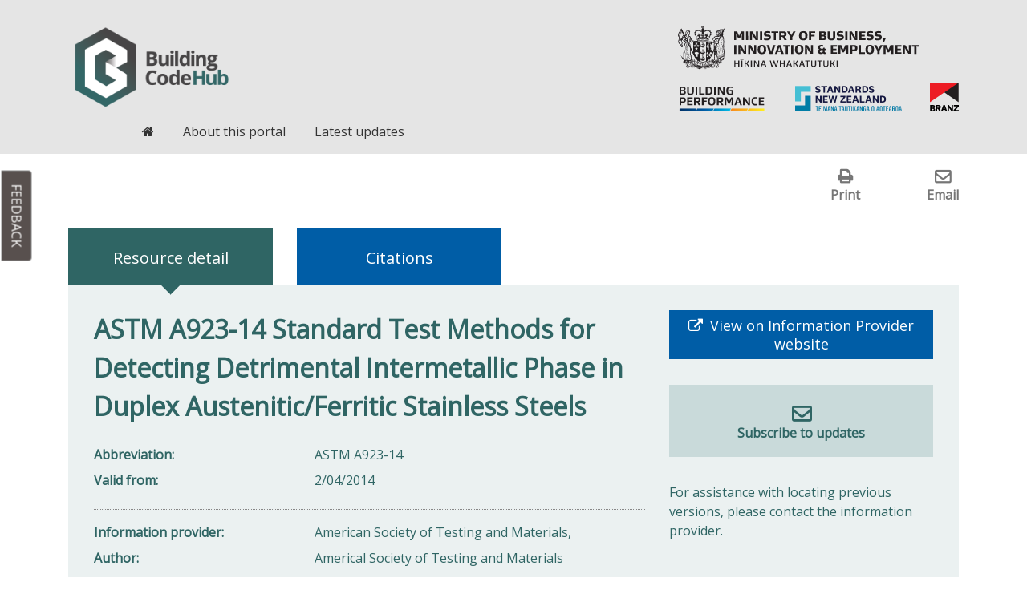

--- FILE ---
content_type: text/html; charset=utf-8
request_url: https://codehub.building.govt.nz/resources/astm-a923-14
body_size: 6688
content:
<!DOCTYPE html>
<html lang="en">
<head>
    <link rel="canonical" href="https://codehub.building.govt.nz/resources/astm-a923-14" />
    <meta name="viewport" content="width=device-width, initial-scale=1, shrink-to-fit=no">
    <meta http-equiv="x-ua-compatible" content="ie=edge">
    <base href="https://codehub.building.govt.nz/"><!--[if lte IE 6]></base><![endif]-->
    <title>ASTM A923-14  Standard Test Methods for Detecting Detrimental Intermetallic Phase in Duplex Austenitic/Ferritic Stainless Steels | Building CodeHub</title>
    <meta http-equiv="Content-Type" content="text/html; charset=utf-8">

    <link rel="stylesheet" href="/_resources/app/client/thirdparty/bootstrap-multiselect/dist/css/bootstrap-multiselect.min.css?m=1762363581" type="text/css" />
    <link rel="stylesheet" href="/_resources/app/client/thirdparty/SpinKit/css/spinners/8-circle.css?m=1762363581" type="text/css" />
    <link rel="stylesheet" href="/_resources/app/client/css/styles.css?m=1762363581" type="text/css" />

        <link rel="apple-touch-icon" sizes="57x57" href="/_resources/app/client/ico/apple-icon-57x57.png?m=1762363581">
    <link rel="apple-touch-icon" sizes="60x60" href="/_resources/app/client/ico/apple-icon-60x60.png?m=1762363581">
    <link rel="apple-touch-icon" sizes="72x72" href="/_resources/app/client/ico/apple-icon-72x72.png?m=1762363581">
    <link rel="apple-touch-icon" sizes="76x76" href="/_resources/app/client/ico/apple-icon-76x76.png?m=1762363581">
    <link rel="apple-touch-icon" sizes="114x114" href="/_resources/app/client/ico/apple-icon-114x114.png?m=1762363581">
    <link rel="apple-touch-icon" sizes="120x120" href="/_resources/app/client/ico/apple-icon-120x120.png?m=1762363581">
    <link rel="apple-touch-icon" sizes="144x144" href="/_resources/app/client/ico/apple-icon-144x144.png?m=1762363581">
    <link rel="apple-touch-icon" sizes="152x152" href="/_resources/app/client/ico/apple-icon-152x152.png?m=1762363581">
    <link rel="apple-touch-icon" sizes="180x180" href="/_resources/app/client/ico/apple-icon-180x180.png?m=1762363581">
    <link rel="icon" type="image/png" sizes="192x192"  href="/_resources/app/client/ico/android-icon-192x192.png?m=1762363581">
    <link rel="icon" type="image/png" sizes="32x32" href="/_resources/app/client/ico/favicon-32x32.png?m=1762363581">
    <link rel="icon" type="image/png" sizes="96x96" href="/_resources/app/client/ico/favicon-96x96.png?m=1762363581">
    <link rel="icon" type="image/png" sizes="16x16" href="/_resources/app/client/ico/favicon-16x16.png?m=1762363581">
    <link rel="manifest" href="/_resources/app/client/ico/manifest.json?m=1762363581">
    <meta name="msapplication-TileColor" content="#e5e5e5">
    <meta name="msapplication-TileImage" content="/_resources/app/client/ico/ms-icon-144x144.png?m=1762363581">
    <meta name="msapplication-config" content="/_resources/app/client/ico/browserconfig.xml?m=1762363581">
    <meta name="theme-color" content="#2f6564">

    
    
        
            <!-- Google Tag Manager -->
<script>(function(w,d,s,l,i){w[l]=w[l]||[];w[l].push({'gtm.start':
        new Date().getTime(),event:'gtm.js'});var f=d.getElementsByTagName(s)[0],
        j=d.createElement(s),dl=l!='dataLayer'?'&l='+l:'';j.async=true;j.src=
        'https://www.googletagmanager.com/gtm.js?id='+i+dl;f.parentNode.insertBefore(j,f);
})(window,document,'script','dataLayer','GTM-P2LWTWV');</script>
<!-- End Google Tag Manager -->

        
        
    


<link rel="stylesheet" type="text/css" href="/_resources/vendor/nzta/silverstripe-sitebanner/client/css/site-banner.css?m=1762363581">
</head>
<body class="ResourcePage" data-ng-controller="BaseController" data-after-base-controller-render>
    <div id="tag-manager">
        
    
        
            <!-- Google Tag Manager (noscript) -->
<noscript><iframe src="https://www.googletagmanager.com/ns.html?id=GTM-P2LWTWV" height="0" width="0" style="display:none;visibility:hidden"></iframe></noscript>
<!-- End Google Tag Manager (noscript) -->

        
        
    


    </div>
    <div class="pageOverlay" ></div>
    <header class="header">
    
    <div class="container">
        <div class="row site-title-row">
            <div class="NVDANav">
                <a href="#main-content-container" class="web-only">Skip to main content</a>
                
                <a href="#main-navigation" class="web-only">Skip to primary navigation</a>
                
            </div>
        </div>
        <div class="row">
            <div class="col-lg-8 col-md-12 main-header">
                <div class="row site-title-row">
                    <div class="col-md-12 site-title-wrapper">
                        <a class="no-print-url" href="https://codehub.building.govt.nz"><img class="logo" src="/_resources/app/client/images/BuildingCodeHub-Colour.png?m=1762363581" alt="Building CodeHub" /></a>
                        <button class="hamburger hamburger--collapse navbar-toggler hidden-lg-up web-only" type="button" data-toggle="collapse" data-target="#main-navigation">
                            <span class="hamburger-box">
                                <span class="hamburger-inner"></span>
                            </span>
                            <span class="hamburger-label">Menu</span>
                        </button>
                    </div>
                </div>
                <div class="row navigation-row">
                    <div class="col-md-12">
                        
<nav id="main-navigation" class="top-level-navigation collapse navbar-toggleable-md">
    <ul class="navigation">
        
        
            
            <li><a href="/"><i class="fa fa-home hidden-sm-down" aria-hidden="true"></i><span class="hidden-sm-down sr-only">Home</span><span class="hidden-md-up"> Home</span></a></li>
            
        
            
            <li><a href="/about-this-portal">About this portal</a></li>
            
        
            
            <li><a href="/latest-updates">Latest updates</a></li>
            
        
        
    </ul>
    
</nav>


                    </div>
                </div>
            </div>
            <div class="col-md-4 brand-images-wrapper hidden-md-down">
                <div class="row">
                    <div class="brand-wrapper major-brand col-md-12">
                        <a href="https://www.mbie.govt.nz">
                            <img class="logo" src="/_resources/app/client/images/MBIE-b_w.svg?m=1762363581" alt="Ministry of Business, Innovation and Employment logo" />
                        </a>
                    </div>
                </div>
                <div class="row">
    <div class="col-xs-12 brand-wrapper minor-brand hidden-md-down">
        <a href="https://www.building.govt.nz">
            <img class="logo" src="/_resources/app/client/images/BuildingPerformance-Colour.svg?m=1762363581" alt="Building Performance logo" />
        </a>
        <a href="https://www.standards.govt.nz/">
            <img class="logo snz" src="/_resources/app/client/images/StandardsNz-Colour.png?m=1762363581" alt="Standards New Zealand logo" />
        </a>
        <a href="https://www.branz.co.nz/">
            <img class="logo" src="/_resources/app/client/images/BRANZ-Colour.svg?m=1762363581" alt="BRANZ logo" />
        </a>
    </div>
</div>

            </div>
        </div>
    </div>
</header>

    <script type="application/javascript" src="/_resources/vendor/nzta/silverstripe-sitebanner/client/javascript/site-banner.js?m=1762363581"></script>
<script>
    var data = {"Subscribed":false,"ResourceID":23107};
</script>
<section id="resource-detail" data-ng-controller="ResourcePageController" class="content">
    <div class="container" id="main-content-container">
        <div class="row go-back-row web-only hidden-md-down">
            <div class="col-md-12 col-lg-10">
                
            </div>
            <div class="col-lg-2">
                <div class="row flex-items-xs-right">
                    <div class="col-xs-12">
                        <div class="page-controls web-only">
    
    <button class="btn btn-print" onClick="window.print()">Print</button>
    
    
    <button class="btn btn-email" onclick="window.location.href = 'mailto:?subject=Building CodeHub - ASTM A923-14  Standard Test Methods for Detecting Detrimental Intermetallic Phase in Duplex Austenitic/Ferritic Stainless Steels&amp;body='+window.location.href;">Email</button>
    
</div>

                    </div>
                </div>
            </div>
        </div>
        <div class="row">
            <div class="col-md-12" data-ng-controller="ResourceController" data-ng-cloak>
                <div class="row page-tabs web-only" role="tablist">
                    <div class="col-xs-6 col-lg-3">
                        <a id="resource-detail-tab" class="btn btn-page-tab btn-resource-detail" href="https://codehub.building.govt.nz/resources/astm-a923-14#resource-detail" aria-controls="resource-detail-panel" aria-selected="{{showResourceDetail}}" role="tab">
                            Resource detail
                        </a>
                        <div class="caret caret-resource-detail" data-ng-class="{ 'is-selected': showResourceDetail }"></div>
                    </div>
                    <div class="col-xs-6 col-lg-3">
                        <a id="resource-citations-tab" class="btn btn-page-tab btn-citations" href="https://codehub.building.govt.nz/resources/astm-a923-14#resource-citations" aria-controls="resource-citations-panel" aria-selected="{{showResourceCitations}}" role="tab">
                            Citations
                        </a>
                        <div class="caret caret-citations" data-ng-class="{ 'is-selected': showResourceCitations }"></div>
                    </div>
                </div>
                
                <div class="row">
                    <div id="resource-detail-panel" class="col-lg-12" data-ng-show="showResourceDetail" aria-labelledby="resource-detail-tab" aria-hidden="{{!showResourceDetail}}" role="tabpanel">
                        <div class="tab-content" data-tab-pane="resource-detail">
    <div class="row">
        <div class="col-xs-12 col-lg-8">
            <h2>ASTM A923-14  Standard Test Methods for Detecting Detrimental Intermetallic Phase in Duplex Austenitic/Ferritic Stainless Steels</h2>
            <div class="row">
                <div class="col-xs-12 hidden-lg-up">
                    <div class="row flex-items-xs-center image-container">
                        <div class="col-xs-8">
                            
                            
                            
                        </div>
                    </div>
                    


<a class="btn external web-only" href="https://www.astm.org/a0923-22.html">
    View on Information Provider website
</a>




                    <a data-ng-href="{{ linkHref }}" class="web-only" data-ng-cloak>
                        <button class="btn btn-subscribe inverted">
                            {{ linkText }}
                        </button>
                    </a>
                </div>
            </div>
            <div class="attribute-section">
                <dl class="resource-descriptors">
                    

                    
                    <dt>Abbreviation</dt>
                    <dd>ASTM A923-14</dd>
                    

                    

                    

                    

                    
                    <dt>Valid from</dt>
                    <dd>2/04/2014</dd>
                    


                    

                    
                </dl>
            </div>
            <hr />
            <div class="attribute-section">
                <dl class="resource-descriptors">
                    
                    <dt>Information provider</dt>
                    <dd>American Society of Testing and Materials, </dd>
                    

                    
                    <dt>Author</dt>
                    <dd>Americal Society of Testing and Materials</dd>
                    

                    
                    <dt>Information type</dt>
                    <dd>ASTM Standard, </dd>
                    

                    
                    <dt>Format</dt>
                    <dd>PDF, </dd>
                    
                </dl>
            </div>
            <hr />
            <div class="attribute-section">
                <dl class="resource-descriptors">
                    
                    <dt>Cited By</dt>
                    <dd>
                        <strong class="read-more">
                            <a href="" data-ng-click="setSelectedCitationSection(citationSections.CitedBy)">
                            This resource is cited by 1 document
                            (show Citations)</a>
                        </strong>
                    </dd>
                    

                    
                </dl>
            </div>
            <hr />
            <div class="attribute-section">
                
                <div class="subsection">
                    <h6>Description</h6>
                    <p><p><span>These test methods cover the detection of detrimental intermetallic phase in duplex austenitic/ferritic stainless steel to the extent that toughness and corrosion resistance is affected significantly.</span></p><p><span>These test methods will not necessarily detect losses of toughness or corrosion resistance attributable to other causes. </span></p><p><span>Test method A-sodium hydroxide etch test, test method B-Charpy impact test, and test method C-ferric chloride corrosion test shall be made for classification of structures of duplex stainless steels.</span></p></p>
                </div>
                

                
                <div class="subsection">
                    <h6>Scope</h6>
                    <div class="SectionLevel2">
<p class="subsec1 cdone2"><span class="Head3 cdone">1.</span>&nbsp;The purpose of these test methods is to allow detection of the presence of intermetallic phases in certain duplex stainless steels as listed in Table 1, Table 2, and Table 3 to the extent that toughness or corrosion resistance is affected significantly. These test methods will not necessarily detect losses of toughness or corrosion resistance attributable to other causes. Similar test methods for other duplex stainless steels are described in Test Method<span>&nbsp;</span><span class="Body-link1 cdone">A1084</span>, but the procedures described in this standard differ significantly from Test Methods A, B, and C in<span>&nbsp;</span><span class="Body-link1 cdone">A1084</span>.</p>
</div><div class="SectionLevel2">
<p class="subsec1 cdone2"><span class="Head3 cdone">2.</span>&nbsp;Duplex (austenitic-ferritic) stainless steels are susceptible to the formation of intermetallic compounds during exposures in the temperature range from approximately 600 to 1750 °F (320 to 955 °C). The speed of these precipitation reactions is a function of composition and thermal or thermomechanical history of each individual piece. The presence of these phases is detrimental to toughness and corrosion resistance.</p>
</div><div class="SectionLevel2">
<p class="subsec1 cdone2"><span class="Head3 cdone">3.</span>&nbsp;Correct heat treatment of duplex stainless steels can eliminate these detrimental phases. Rapid cooling of the product provides the maximum resistance to formation of detrimental phases by subsequent thermal exposures.</p>
</div><div class="SectionLevel2">
<p class="subsec1 cdone2"><span class="Head3 cdone">4.</span>&nbsp;Compliance with the chemical and mechanical requirements for the applicable product specification does not necessarily indicate the absence of detrimental phases in the product.</p>
</div><div class="SectionLevel2">
<p class="subsec1 cdone2"><span class="Head3 cdone">5.</span>&nbsp;These test methods include the following:&nbsp;</p>
<ul>
<li class="subsec1 cdone2"><span class="Head4Title cdone">Test Method A—</span>Sodium Hydroxide Etch Test for Classification of Etch Structures of Duplex Stainless Steels (Sections&nbsp;<span class="Body-link1 cdone">3 –&nbsp;</span><span class="Body-link1 cdone">7</span>).</li>
<li class="subsec1 cdone2"><span class="Head4Title cdone">Test Method B—</span>Charpy Impact Test for Classification of Structures of Duplex Stainless Steels (Sections&nbsp;<span class="Body-link1 cdone">8 –&nbsp;</span><span class="Body-link1 cdone">13</span>).</li>
<li class="subsec1 cdone2"><span class="Head4Title cdone">Test Method C—</span>Ferric Chloride Corrosion Test for Classification of Structures of Duplex Stainless Steels (Sections&nbsp;<span class="Body-link1 cdone">14 –&nbsp;</span><span class="Body-link1 cdone">20</span>).</li>
</ul>
</div><div class="SectionLevel2">
<p class="subsec1 cdone2"><span class="Head3 cdone">6.</span>&nbsp;The presence of detrimental intermetallic phases is readily detected in all three tests, provided that a sample of appropriate location and orientation is selected. Because the occurrence of intermetallic phases is a function of temperature and cooling rate, it is essential that the tests be applied to the region of the material experiencing the conditions most likely to promote the formation of an intermetallic phase. In the case of common heat treatment, this region will be that which cooled most slowly. Except for rapidly cooled material, it may be necessary to sample from a location determined to be the most slowly cooled for the material piece to be characterized.</p>
</div><div class="SectionLevel2">
<p class="subsec1 cdone2"><span class="Head3 cdone">7.</span>&nbsp;The tests do not determine the precise nature of the detrimental phase but rather the presence or absence of an intermetallic phase to the extent that it is detrimental to the toughness and corrosion resistance of the material.</p>
</div><div class="SectionLevel2">
<p class="subsec1 cdone2"><span class="Head3 cdone">8.</span>&nbsp;Examples of the correlation of thermal exposures, the occurrence of intermetallic phases, and the degradation of toughness and corrosion resistance are given in<span>&nbsp;</span><span class="Body-link1 cdone">Appendix X1</span><span>&nbsp;</span>and<span>&nbsp;</span><span class="Body-link1 cdone">Appendix X2</span>.</p>
</div><div class="SectionLevel2">
<p class="subsec1 cdone2"><span class="Head3 cdone">9.</span>&nbsp;The values stated in either inch-pound or SI units are to be regarded as the standard. The values given in parentheses are for information only.</p>
</div><div class="SectionLevel2">
<p class="caveat cdone2"><span class="Head3 cdone">10.</span>&nbsp;This standard does not purport to address all of the safety concerns, if any, associated with its use. It is the responsibility of the user of this standard to establish appropriate safety, health, and environmental practices and determine the applicability of regulatory limitations prior to use.</p>
</div><div class="SectionLevel2">
<p class="WTOcaveat cdone2"><span class="Head3 cdone">11.</span>&nbsp;This international standard was developed in accordance with internationally recognized principles on standardization established in the Decision on Principles for the Development of International Standards, Guides and Recommendations issued by the World Trade Organization Technical Barriers to Trade (TBT) Committee.</p>
</div>
                </div>
                
                <div class="row">
                    <div class="col-lg-12 hidden-lg-up">
                        
                        <div class="subsection">
                            <h6>For assistance with locating previous versions, please contact the information provider.</h6>
                        </div>
                        
                    </div>
                </div>
            </div>
        </div>
        <div class="col-lg-4 hidden-md-down side-column">
            
            
            
            


<a class="btn external web-only" href="https://www.astm.org/a0923-22.html">
    View on Information Provider website
</a>




            <a data-ng-href="{{ linkHref }}" class="web-only" data-ng-cloak>
                <button class="btn btn-subscribe inverted">
                    {{ linkText }}
                </button>
            </a>

            <div class="row">
                <div class="col-lg-12 hidden-md-down">
                    
                    <div class="subsection">
                        <h6>For assistance with locating previous versions, please contact the information provider.</h6>
                    </div>
                    
                </div>
            </div>
        </div>
    </div>
</div>

                    </div>
                    <div id="resource-citations-panel" class="col-lg-12" data-ng-show="showResourceCitations" aria-labelledby="resource-citations-tab" aria-hidden="{{!showResourceCitations}}" role="tabpanel">
                        <div class="tab-content" data-tab-pane="citations">
    <div class="row">
        <div class="col-lg-4 col-xs-12">
            <div id="cited-by" class="col-citations left" data-ng-class="selectedCitationSection == citationSections.CitedBy ? 'show' : 'hidden'">
                
                <div class="hidden-md-down">
                    <h5>This resource is cited by:</h5>
                </div>
                <div class="hidden-lg-up">
                    <h2>ASTM A923-14  Standard Test Methods for Detecting Detrimental Intermetallic Phase in Duplex Austenitic/Ferritic Stainless Steels</h2>
                    <h6>This document is CITED BY:</h6>
                </div>
                <ul class="citation-list cited-by">
                    
                    <li class="collapsed">
                        
                        <span class="collapse-chevron collapsed" data-toggle="collapse" data-target="#cited-by-23086">
                            <i class="fa fa-chevron-down" aria-hidden="true"></i>
                            <i class="fa fa-chevron-up" aria-hidden="true"></i>
                        </span>
                        <a href="/resources/astm-a240-a240m-20" title="ASTM A240 / A240M-20">ASTM A240 / A240M-20</a>
                        <div id="cited-by-23086" class="collapse">
                            <p>ASTM A923-14 is cited by ASTM A240 / A240M-20  Standard Specification for Chromium and Chromium-Nickel Stainless Steel Plate, Sheet, and Strip for Pressure Vessels and for General Applications</p>
                        </div>
                        
                    </li>
                    
                </ul>
                
                <div class="hidden-lg-up">
                    <button class="btn move-pane move-pane-back move-pane-back-right" data-ng-click="setSelectedCitationSection(citationSections.Description)">
                        Back
                    </button>
                </div>
            </div>
        </div>
        <div class="col-lg-4 col-xs-12">
            <div class="col-citations middle" data-ng-class="selectedCitationSection == citationSections.Description ? 'show' : 'hidden'">
                <div class="row hidden-md-down">
                    <div class="col-xs-8">
                        
                    </div>
                </div>
                <div class="row hidden-lg-up">
                    <div class="col-xs-12">
                        <h2>ASTM A923-14  Standard Test Methods for Detecting Detrimental Intermetallic Phase in Duplex Austenitic/Ferritic Stainless Steels</h2>
                        <div class="row flex-items-xs-center">
                            <div class="col-xs-8">
                                
                            </div>
                            <div class="col-xs-12">
                                <button class="btn move-pane move-pane-left" data-ng-click="setSelectedCitationSection(citationSections.CitedBy)">
                                    <i class="fa fa-angle-left" aria-hidden="true"></i>
                                    <span>Show what documents this resource is CITED BY</span>
                                </button>
                                <button class="btn move-pane move-pane-right" data-ng-click="setSelectedCitationSection(citationSections.Cites)">
                                    <span>Show what documents this resource CITES</span>
                                    <i class="fa fa-angle-right" aria-hidden="true"></i>
                                </button>
                            </div>
                        </div>
                        
                        
                        <div class="attribute-section web-only">
                            <h6>Description</h6>
                            <p><p><span>These test methods cover the detection of detrimental intermetallic phase in duplex austenitic/ferritic stainless steel to the extent that toughness and corrosion resistance is affected significantly.</span></p><p><span>These test methods will not necessarily detect losses of toughness or corrosion resistance attributable to other causes. </span></p><p><span>Test method A-sodium hydroxide etch test, test method B-Charpy impact test, and test method C-ferric chloride corrosion test shall be made for classification of structures of duplex stainless steels.</span></p></p>
                        </div>
                        
                        


<a class="btn external web-only" href="https://www.astm.org/a0923-22.html">
    View on Information Provider website
</a>




                    </div>
                </div>
                <div class="row hidden-md-down">
                    <div class="col-xs-12">
                        <div class="column-content">
                            <h5><a href="https://codehub.building.govt.nz/resources/astm-a923-14#resource-detail">ASTM A923-14  Standard Test Methods for Detecting Detrimental Intermetallic Phase in Duplex Austenitic/Ferritic Stainless Steels</a></h5>
                            
                            
                            <div class="attribute-section web-only">
                                <h6>Description</h6>
                                <p><span>These test methods cover the detection of detrimental intermetallic phase in duplex austenitic/ferritic stainless steel to the extent that toughness and corrosion resistance is affected significantly.</span></p><p><span>These test methods will not necessarily detect losses of toughness or corrosion resistance attributable to other causes. </span></p><p><span>Test method A-sodium hydroxide etch test, test method B-Charpy impact test, and test method C-ferric chloride corrosion test shall be made for classification of structures of duplex stainless steels.</span></p>
                            </div>
                            
                            


<a class="btn external web-only" href="https://www.astm.org/a0923-22.html">
    View on Information Provider website
</a>




                            
                        </div>
                    </div>
                </div>
            </div>
        </div>
        <div class="col-lg-4 col-xs-12">
            <div id="cites" class="col-citations right" data-ng-class="selectedCitationSection == citationSections.Cites ? 'show' : 'hidden'">
                
                <div class="hidden-md-down">
                    <h5>This resource does not cite any other resources.</h5>
                </div>
                <div class="hidden-lg-up">
                    <h2>ASTM A923-14  Standard Test Methods for Detecting Detrimental Intermetallic Phase in Duplex Austenitic/Ferritic Stainless Steels</h2>
                    <h6>This resource does not CITE any other resources.</h6>
                </div>
                
                <div class="hidden-lg-up">
                    <button class="btn move-pane move-pane-back move-pane-back-left" data-ng-click="setSelectedCitationSection(citationSections.Description)">
                        Back
                    </button>
                </div>
            </div>
        </div>
    </div>
</div>

                    </div>
                </div>
                <div class="modal" id="resourceToc" role="dialog" aria-labelledby="#resourceTocTitle" aria-hidden="true">
  <div class="modal-dialog table-of-contents" role="document">
    <div class="modal-content">
      <div class="modal-body">
        <button type="button" class="close" data-dismiss="modal" aria-label="Close">
          Close
        </button>
        <h5 class="modal-title" id="resourceTocTitle">Table of Contents</h5>
        
      </div>
    </div>
  </div>
</div>

                
                <div class="row flex-items-xs-center">
    <div class="col-xs-9 hidden-lg-up">
        <div class="page-controls web-only">
    
    <button class="btn btn-print" onClick="window.print()">Print</button>
    
    
    <button class="btn btn-email" onclick="window.location.href = 'mailto:?subject=Building CodeHub - ASTM A923-14  Standard Test Methods for Detecting Detrimental Intermetallic Phase in Duplex Austenitic/Ferritic Stainless Steels&amp;body='+window.location.href;">Email</button>
    
</div>

    </div>
</div>

            </div>
        </div>
        <div class="row feedback hidden-lg-up web-only" role="region" aria-label="Feedback">
    <div class="col-md-12">
        <div class="row">
            <div class="col-md-12">
                <a href="/feedback?backUrl=/resources/astm-a923-14"><span class="btn btn-secondary btn-feedback" role="button">Feedback</span></a>
            </div>
        </div>
    </div>
</div>

    </div>
</section>

    <footer class="footer web-only">
    <div class="container">
        <div class="row">
            <div class="col-lg-4 col-md-7 col-sm-7 col-xs-7">
                <a href="https://www.mbie.govt.nz">
                    <img class="logo brand-image" src="/_resources/app/client/images/MBIE-White.svg?m=1762363581" alt="Ministry of Business, Innovation and Employment logo" />
                </a>
                <div class="row">
                    <div class="col-lg-4 hidden-lg-up mobile-view">
                        <div class="row">
    <div class="col-xs-12 brand-wrapper minor-brand">
        <a href="https://www.building.govt.nz">
            <img class="logo brand-image" src="/_resources/app/client/images/BuildingPerformance-White.svg?m=1762363581" alt="Building Performance logo"/>
        </a>
        <a href="https://www.standards.govt.nz">
            <img class="logo brand-image snz" src="/_resources/app/client/images/StandardsNz-White.png?m=1762363581" alt="Standards New Zealand logo" />
        </a>
        <a href="https://www.branz.co.nz">
            <img class="logo brand-image" src="/_resources/app/client/images/BRANZ-White.svg?m=1762363581" alt="BRANZ logo" />
        </a>
    </div>
    <div class="col-xs-12 minor-brand-2">
        <span class="sr-only">
            <span lang="mi">Te Kāwanatanga o Aotearoa</span> /
        </span>
        <a href="https://www.govt.nz">
            <img width="200" height="30" class="logo" src="/_resources/app/client/images/NZGovt-logo-expanded-wordmark-white.svg?m=1762363581" alt="New Zealand Government logo" />
        </a>
    </div>
</div>

                    </div>
                </div>
                <p class="footer-copyright">Crown copyright © 2025</p>
            </div>
            <div class="col-lg-4 col-md-5 col-sm-5 col-xs-5">
                
                    <nav class="footer-navigation">
                    
                        <ul>
                        
                            <li><a href="/about-this-portal/contact-us">Contact us</a></li>
                        
                            <li><a href="/subscriptions">Subscribe to updates</a></li>
                        
                            <li><a href="/about-this-portal/privacypolicy">Privacy policy</a></li>
                        
                            <li><a href="/about-this-portal/disclaimer">Disclaimer</a></li>
                        
                            <li><a href="/about-this-portal/copyright">Copyright</a></li>
                        
                        </ul>
                    
                    </nav>
                
            </div>
            <div class="col-lg-4 hidden-md-down desktop-view">
                <div class="row">
    <div class="col-xs-12 brand-wrapper minor-brand">
        <a href="https://www.building.govt.nz">
            <img class="logo brand-image" src="/_resources/app/client/images/BuildingPerformance-White.svg?m=1762363581" alt="Building Performance logo"/>
        </a>
        <a href="https://www.standards.govt.nz">
            <img class="logo brand-image snz" src="/_resources/app/client/images/StandardsNz-White.png?m=1762363581" alt="Standards New Zealand logo" />
        </a>
        <a href="https://www.branz.co.nz">
            <img class="logo brand-image" src="/_resources/app/client/images/BRANZ-White.svg?m=1762363581" alt="BRANZ logo" />
        </a>
    </div>
    <div class="col-xs-12 minor-brand-2">
        <span class="sr-only">
            <span lang="mi">Te Kāwanatanga o Aotearoa</span> /
        </span>
        <a href="https://www.govt.nz">
            <img width="200" height="30" class="logo" src="/_resources/app/client/images/NZGovt-logo-expanded-wordmark-white.svg?m=1762363581" alt="New Zealand Government logo" />
        </a>
    </div>
</div>

            </div>
        </div>
    </div>
</footer>
    
<section class="feedback web-only" role="region" aria-label="Feedback">
    <a href="/feedback?backUrl=resources/astm-a923-14" class="btn btn-secondary btn-feedback" role="button">Feedback</a>
</section>


    
<script src="/_resources/app/client/js/build/app.js?m=1762363581"></script>











































<!-- Initialise the app -->
<script>
	app.init();
</script>

    
<script type="text/javascript" src="/_Incapsula_Resource?SWJIYLWA=719d34d31c8e3a6e6fffd425f7e032f3&ns=1&cb=688538187" async></script></body>
</html>


--- FILE ---
content_type: text/css
request_url: https://codehub.building.govt.nz/_resources/app/client/css/styles.css?m=1762363581
body_size: 45852
content:
/*!
 * Hamburgers
 * @description Tasty CSS-animated hamburgers
 * @author Jonathan Suh @jonsuh
 * @site https://jonsuh.com/hamburgers
 * @link https://github.com/jonsuh/hamburgers
 */@import "https://fonts.googleapis.com/css?family=Open+Sans";.hamburger{padding:15px 15px;display:inline-block;cursor:pointer;transition-property:opacity, filter;transition-duration:.15s;transition-timing-function:linear;font:inherit;color:inherit;text-transform:none;background-color:transparent;border:0;margin:0;overflow:visible}.hamburger:hover{opacity:.7}.hamburger-box{width:40px;height:24px;display:inline-block;position:relative}.hamburger-inner{display:block;top:50%;margin-top:-2px}.hamburger-inner,.hamburger-inner::before,.hamburger-inner::after{width:40px;height:4px;background-color:#000;border-radius:4px;position:absolute;transition-property:transform;transition-duration:0.15s;transition-timing-function:ease}.hamburger-inner::before,.hamburger-inner::after{content:"";display:block}.hamburger-inner::before{top:-10px}.hamburger-inner::after{bottom:-10px}.hamburger--3dx .hamburger-box{perspective:80px}.hamburger--3dx .hamburger-inner{transition:transform 0.2s cubic-bezier(0.645, 0.045, 0.355, 1),background-color 0s 0.1s cubic-bezier(0.645, 0.045, 0.355, 1)}.hamburger--3dx .hamburger-inner::before,.hamburger--3dx .hamburger-inner::after{transition:transform 0s 0.1s cubic-bezier(0.645, 0.045, 0.355, 1)}.hamburger--3dx.is-active .hamburger-inner{background-color:transparent;transform:rotateY(180deg)}.hamburger--3dx.is-active .hamburger-inner::before{transform:translate3d(0, 10px, 0) rotate(45deg)}.hamburger--3dx.is-active .hamburger-inner::after{transform:translate3d(0, -10px, 0) rotate(-45deg)}.hamburger--3dx-r .hamburger-box{perspective:80px}.hamburger--3dx-r .hamburger-inner{transition:transform 0.2s cubic-bezier(0.645, 0.045, 0.355, 1),background-color 0s 0.1s cubic-bezier(0.645, 0.045, 0.355, 1)}.hamburger--3dx-r .hamburger-inner::before,.hamburger--3dx-r .hamburger-inner::after{transition:transform 0s 0.1s cubic-bezier(0.645, 0.045, 0.355, 1)}.hamburger--3dx-r.is-active .hamburger-inner{background-color:transparent;transform:rotateY(-180deg)}.hamburger--3dx-r.is-active .hamburger-inner::before{transform:translate3d(0, 10px, 0) rotate(45deg)}.hamburger--3dx-r.is-active .hamburger-inner::after{transform:translate3d(0, -10px, 0) rotate(-45deg)}.hamburger--3dy .hamburger-box{perspective:80px}.hamburger--3dy .hamburger-inner{transition:transform 0.2s cubic-bezier(0.645, 0.045, 0.355, 1),background-color 0s 0.1s cubic-bezier(0.645, 0.045, 0.355, 1)}.hamburger--3dy .hamburger-inner::before,.hamburger--3dy .hamburger-inner::after{transition:transform 0s 0.1s cubic-bezier(0.645, 0.045, 0.355, 1)}.hamburger--3dy.is-active .hamburger-inner{background-color:transparent;transform:rotateX(-180deg)}.hamburger--3dy.is-active .hamburger-inner::before{transform:translate3d(0, 10px, 0) rotate(45deg)}.hamburger--3dy.is-active .hamburger-inner::after{transform:translate3d(0, -10px, 0) rotate(-45deg)}.hamburger--3dy-r .hamburger-box{perspective:80px}.hamburger--3dy-r .hamburger-inner{transition:transform 0.2s cubic-bezier(0.645, 0.045, 0.355, 1),background-color 0s 0.1s cubic-bezier(0.645, 0.045, 0.355, 1)}.hamburger--3dy-r .hamburger-inner::before,.hamburger--3dy-r .hamburger-inner::after{transition:transform 0s 0.1s cubic-bezier(0.645, 0.045, 0.355, 1)}.hamburger--3dy-r.is-active .hamburger-inner{background-color:transparent;transform:rotateX(180deg)}.hamburger--3dy-r.is-active .hamburger-inner::before{transform:translate3d(0, 10px, 0) rotate(45deg)}.hamburger--3dy-r.is-active .hamburger-inner::after{transform:translate3d(0, -10px, 0) rotate(-45deg)}.hamburger--arrow.is-active .hamburger-inner::before{transform:translate3d(-8px, 0, 0) rotate(-45deg) scale(0.7, 1)}.hamburger--arrow.is-active .hamburger-inner::after{transform:translate3d(-8px, 0, 0) rotate(45deg) scale(0.7, 1)}.hamburger--arrow-r.is-active .hamburger-inner::before{transform:translate3d(8px, 0, 0) rotate(45deg) scale(0.7, 1)}.hamburger--arrow-r.is-active .hamburger-inner::after{transform:translate3d(8px, 0, 0) rotate(-45deg) scale(0.7, 1)}.hamburger--arrowalt .hamburger-inner::before{transition:top 0.1s 0.15s ease,transform 0.15s cubic-bezier(0.165, 0.84, 0.44, 1)}.hamburger--arrowalt .hamburger-inner::after{transition:bottom 0.1s 0.15s ease,transform 0.15s cubic-bezier(0.165, 0.84, 0.44, 1)}.hamburger--arrowalt.is-active .hamburger-inner::before{top:0;transform:translate3d(-8px, -10px, 0) rotate(-45deg) scale(0.7, 1);transition:top 0.1s ease,transform 0.15s 0.1s cubic-bezier(0.895, 0.03, 0.685, 0.22)}.hamburger--arrowalt.is-active .hamburger-inner::after{bottom:0;transform:translate3d(-8px, 10px, 0) rotate(45deg) scale(0.7, 1);transition:bottom 0.1s ease,transform 0.15s 0.1s cubic-bezier(0.895, 0.03, 0.685, 0.22)}.hamburger--arrowalt-r .hamburger-inner::before{transition:top 0.1s 0.15s ease,transform 0.15s cubic-bezier(0.165, 0.84, 0.44, 1)}.hamburger--arrowalt-r .hamburger-inner::after{transition:bottom 0.1s 0.15s ease,transform 0.15s cubic-bezier(0.165, 0.84, 0.44, 1)}.hamburger--arrowalt-r.is-active .hamburger-inner::before{top:0;transform:translate3d(8px, -10px, 0) rotate(45deg) scale(0.7, 1);transition:top 0.1s ease,transform 0.15s 0.1s cubic-bezier(0.895, 0.03, 0.685, 0.22)}.hamburger--arrowalt-r.is-active .hamburger-inner::after{bottom:0;transform:translate3d(8px, 10px, 0) rotate(-45deg) scale(0.7, 1);transition:bottom 0.1s ease,transform 0.15s 0.1s cubic-bezier(0.895, 0.03, 0.685, 0.22)}.hamburger--boring .hamburger-inner,.hamburger--boring .hamburger-inner::before,.hamburger--boring .hamburger-inner::after{transition-property:none}.hamburger--boring.is-active .hamburger-inner{transform:rotate(45deg)}.hamburger--boring.is-active .hamburger-inner::before{top:0;opacity:0}.hamburger--boring.is-active .hamburger-inner::after{bottom:0;transform:rotate(-90deg)}.hamburger--collapse .hamburger-inner{top:auto;bottom:0;transition-duration:0.15s;transition-delay:0.15s;transition-timing-function:cubic-bezier(0.55, 0.055, 0.675, 0.19)}.hamburger--collapse .hamburger-inner::after{top:-20px;transition:top 0.3s 0.3s cubic-bezier(0.33333, 0.66667, 0.66667, 1),opacity 0.1s linear}.hamburger--collapse .hamburger-inner::before{transition:top 0.12s 0.3s cubic-bezier(0.33333, 0.66667, 0.66667, 1),transform 0.15s cubic-bezier(0.55, 0.055, 0.675, 0.19)}.hamburger--collapse.is-active .hamburger-inner{transform:translate3d(0, -10px, 0) rotate(-45deg);transition-delay:0.32s;transition-timing-function:cubic-bezier(0.215, 0.61, 0.355, 1)}.hamburger--collapse.is-active .hamburger-inner::after{top:0;opacity:0;transition:top 0.3s cubic-bezier(0.33333, 0, 0.66667, 0.33333),opacity 0.1s 0.27s linear}.hamburger--collapse.is-active .hamburger-inner::before{top:0;transform:rotate(-90deg);transition:top 0.12s 0.18s cubic-bezier(0.33333, 0, 0.66667, 0.33333),transform 0.15s 0.42s cubic-bezier(0.215, 0.61, 0.355, 1)}.hamburger--collapse-r .hamburger-inner{top:auto;bottom:0;transition-duration:0.15s;transition-delay:0.15s;transition-timing-function:cubic-bezier(0.55, 0.055, 0.675, 0.19)}.hamburger--collapse-r .hamburger-inner::after{top:-20px;transition:top 0.3s 0.3s cubic-bezier(0.33333, 0.66667, 0.66667, 1),opacity 0.1s linear}.hamburger--collapse-r .hamburger-inner::before{transition:top 0.12s 0.3s cubic-bezier(0.33333, 0.66667, 0.66667, 1),transform 0.15s cubic-bezier(0.55, 0.055, 0.675, 0.19)}.hamburger--collapse-r.is-active .hamburger-inner{transform:translate3d(0, -10px, 0) rotate(45deg);transition-delay:0.32s;transition-timing-function:cubic-bezier(0.215, 0.61, 0.355, 1)}.hamburger--collapse-r.is-active .hamburger-inner::after{top:0;opacity:0;transition:top 0.3s cubic-bezier(0.33333, 0, 0.66667, 0.33333),opacity 0.1s 0.27s linear}.hamburger--collapse-r.is-active .hamburger-inner::before{top:0;transform:rotate(90deg);transition:top 0.12s 0.18s cubic-bezier(0.33333, 0, 0.66667, 0.33333),transform 0.15s 0.42s cubic-bezier(0.215, 0.61, 0.355, 1)}.hamburger--elastic .hamburger-inner{top:2px;transition-duration:0.4s;transition-timing-function:cubic-bezier(0.68, -0.55, 0.265, 1.55)}.hamburger--elastic .hamburger-inner::before{top:10px;transition:opacity 0.15s 0.4s ease}.hamburger--elastic .hamburger-inner::after{top:20px;transition:transform 0.4s cubic-bezier(0.68, -0.55, 0.265, 1.55)}.hamburger--elastic.is-active .hamburger-inner{transform:translate3d(0, 10px, 0) rotate(135deg);transition-delay:0.1s}.hamburger--elastic.is-active .hamburger-inner::before{transition-delay:0s;opacity:0}.hamburger--elastic.is-active .hamburger-inner::after{transform:translate3d(0, -20px, 0) rotate(-270deg);transition-delay:0.1s}.hamburger--elastic-r .hamburger-inner{top:2px;transition-duration:0.4s;transition-timing-function:cubic-bezier(0.68, -0.55, 0.265, 1.55)}.hamburger--elastic-r .hamburger-inner::before{top:10px;transition:opacity 0.15s 0.4s ease}.hamburger--elastic-r .hamburger-inner::after{top:20px;transition:transform 0.4s cubic-bezier(0.68, -0.55, 0.265, 1.55)}.hamburger--elastic-r.is-active .hamburger-inner{transform:translate3d(0, 10px, 0) rotate(-135deg);transition-delay:0.1s}.hamburger--elastic-r.is-active .hamburger-inner::before{transition-delay:0s;opacity:0}.hamburger--elastic-r.is-active .hamburger-inner::after{transform:translate3d(0, -20px, 0) rotate(270deg);transition-delay:0.1s}.hamburger--emphatic{overflow:hidden}.hamburger--emphatic .hamburger-inner{transition:background-color 0.2s 0.25s ease-in}.hamburger--emphatic .hamburger-inner::before{left:0;transition:transform 0.2s cubic-bezier(0.6, 0.04, 0.98, 0.335),top 0.05s 0.2s linear,left 0.2s 0.25s ease-in}.hamburger--emphatic .hamburger-inner::after{top:10px;right:0;transition:transform 0.2s cubic-bezier(0.6, 0.04, 0.98, 0.335),top 0.05s 0.2s linear,right 0.2s 0.25s ease-in}.hamburger--emphatic.is-active .hamburger-inner{transition-delay:0s;transition-timing-function:ease-out;background-color:transparent}.hamburger--emphatic.is-active .hamburger-inner::before{left:-80px;top:-80px;transform:translate3d(80px, 80px, 0) rotate(45deg);transition:left 0.2s ease-out,top 0.05s 0.2s linear,transform 0.2s 0.25s cubic-bezier(0.075, 0.82, 0.165, 1)}.hamburger--emphatic.is-active .hamburger-inner::after{right:-80px;top:-80px;transform:translate3d(-80px, 80px, 0) rotate(-45deg);transition:right 0.2s ease-out,top 0.05s 0.2s linear,transform 0.2s 0.25s cubic-bezier(0.075, 0.82, 0.165, 1)}.hamburger--emphatic-r{overflow:hidden}.hamburger--emphatic-r .hamburger-inner{transition:background-color 0.2s 0.25s ease-in}.hamburger--emphatic-r .hamburger-inner::before{left:0;transition:transform 0.2s cubic-bezier(0.6, 0.04, 0.98, 0.335),top 0.05s 0.2s linear,left 0.2s 0.25s ease-in}.hamburger--emphatic-r .hamburger-inner::after{top:10px;right:0;transition:transform 0.2s cubic-bezier(0.6, 0.04, 0.98, 0.335),top 0.05s 0.2s linear,right 0.2s 0.25s ease-in}.hamburger--emphatic-r.is-active .hamburger-inner{transition-delay:0s;transition-timing-function:ease-out;background-color:transparent}.hamburger--emphatic-r.is-active .hamburger-inner::before{left:-80px;top:80px;transform:translate3d(80px, -80px, 0) rotate(-45deg);transition:left 0.2s ease-out,top 0.05s 0.2s linear,transform 0.2s 0.25s cubic-bezier(0.075, 0.82, 0.165, 1)}.hamburger--emphatic-r.is-active .hamburger-inner::after{right:-80px;top:80px;transform:translate3d(-80px, -80px, 0) rotate(45deg);transition:right 0.2s ease-out,top 0.05s 0.2s linear,transform 0.2s 0.25s cubic-bezier(0.075, 0.82, 0.165, 1)}.hamburger--slider .hamburger-inner{top:2px}.hamburger--slider .hamburger-inner::before{top:10px;transition-property:transform, opacity;transition-timing-function:ease;transition-duration:0.2s}.hamburger--slider .hamburger-inner::after{top:20px}.hamburger--slider.is-active .hamburger-inner{transform:translate3d(0, 10px, 0) rotate(45deg)}.hamburger--slider.is-active .hamburger-inner::before{transform:rotate(-45deg) translate3d(-5.71429px, -6px, 0);opacity:0}.hamburger--slider.is-active .hamburger-inner::after{transform:translate3d(0, -20px, 0) rotate(-90deg)}.hamburger--slider-r .hamburger-inner{top:2px}.hamburger--slider-r .hamburger-inner::before{top:10px;transition-property:transform, opacity;transition-timing-function:ease;transition-duration:0.2s}.hamburger--slider-r .hamburger-inner::after{top:20px}.hamburger--slider-r.is-active .hamburger-inner{transform:translate3d(0, 10px, 0) rotate(-45deg)}.hamburger--slider-r.is-active .hamburger-inner::before{transform:rotate(45deg) translate3d(5.71429px, -6px, 0);opacity:0}.hamburger--slider-r.is-active .hamburger-inner::after{transform:translate3d(0, -20px, 0) rotate(90deg)}.hamburger--spring .hamburger-inner{top:2px;transition:background-color 0s 0.15s linear}.hamburger--spring .hamburger-inner::before{top:10px;transition:top 0.12s 0.3s cubic-bezier(0.33333, 0.66667, 0.66667, 1),transform 0.15s cubic-bezier(0.55, 0.055, 0.675, 0.19)}.hamburger--spring .hamburger-inner::after{top:20px;transition:top 0.3s 0.3s cubic-bezier(0.33333, 0.66667, 0.66667, 1),transform 0.15s cubic-bezier(0.55, 0.055, 0.675, 0.19)}.hamburger--spring.is-active .hamburger-inner{transition-delay:0.32s;background-color:transparent}.hamburger--spring.is-active .hamburger-inner::before{top:0;transition:top 0.12s 0.18s cubic-bezier(0.33333, 0, 0.66667, 0.33333),transform 0.15s 0.32s cubic-bezier(0.215, 0.61, 0.355, 1);transform:translate3d(0, 10px, 0) rotate(45deg)}.hamburger--spring.is-active .hamburger-inner::after{top:0;transition:top 0.3s cubic-bezier(0.33333, 0, 0.66667, 0.33333),transform 0.15s 0.32s cubic-bezier(0.215, 0.61, 0.355, 1);transform:translate3d(0, 10px, 0) rotate(-45deg)}.hamburger--spring-r .hamburger-inner{top:auto;bottom:0;transition-duration:0.15s;transition-delay:0s;transition-timing-function:cubic-bezier(0.55, 0.055, 0.675, 0.19)}.hamburger--spring-r .hamburger-inner::after{top:-20px;transition:top 0.3s 0.3s cubic-bezier(0.33333, 0.66667, 0.66667, 1),opacity 0s linear}.hamburger--spring-r .hamburger-inner::before{transition:top 0.12s 0.3s cubic-bezier(0.33333, 0.66667, 0.66667, 1),transform 0.15s cubic-bezier(0.55, 0.055, 0.675, 0.19)}.hamburger--spring-r.is-active .hamburger-inner{transform:translate3d(0, -10px, 0) rotate(-45deg);transition-delay:0.32s;transition-timing-function:cubic-bezier(0.215, 0.61, 0.355, 1)}.hamburger--spring-r.is-active .hamburger-inner::after{top:0;opacity:0;transition:top 0.3s cubic-bezier(0.33333, 0, 0.66667, 0.33333),opacity 0s 0.32s linear}.hamburger--spring-r.is-active .hamburger-inner::before{top:0;transform:rotate(90deg);transition:top 0.12s 0.18s cubic-bezier(0.33333, 0, 0.66667, 0.33333),transform 0.15s 0.32s cubic-bezier(0.215, 0.61, 0.355, 1)}.hamburger--stand .hamburger-inner{transition:transform 0.1s 0.22s cubic-bezier(0.55, 0.055, 0.675, 0.19),background-color 0s 0.1s linear}.hamburger--stand .hamburger-inner::before{transition:top 0.1s 0.1s ease-in,transform 0.1s 0s cubic-bezier(0.55, 0.055, 0.675, 0.19)}.hamburger--stand .hamburger-inner::after{transition:bottom 0.1s 0.1s ease-in,transform 0.1s 0s cubic-bezier(0.55, 0.055, 0.675, 0.19)}.hamburger--stand.is-active .hamburger-inner{transform:rotate(90deg);background-color:transparent;transition:transform 0.1s 0s cubic-bezier(0.215, 0.61, 0.355, 1),background-color 0s 0.22s linear}.hamburger--stand.is-active .hamburger-inner::before{top:0;transform:rotate(-45deg);transition:top 0.1s 0.12s ease-out,transform 0.1s 0.22s cubic-bezier(0.215, 0.61, 0.355, 1)}.hamburger--stand.is-active .hamburger-inner::after{bottom:0;transform:rotate(45deg);transition:bottom 0.1s 0.12s ease-out,transform 0.1s 0.22s cubic-bezier(0.215, 0.61, 0.355, 1)}.hamburger--stand-r .hamburger-inner{transition:transform 0.1s 0.22s cubic-bezier(0.55, 0.055, 0.675, 0.19),background-color 0s 0.1s linear}.hamburger--stand-r .hamburger-inner::before{transition:top 0.1s 0.1s ease-in,transform 0.1s 0s cubic-bezier(0.55, 0.055, 0.675, 0.19)}.hamburger--stand-r .hamburger-inner::after{transition:bottom 0.1s 0.1s ease-in,transform 0.1s 0s cubic-bezier(0.55, 0.055, 0.675, 0.19)}.hamburger--stand-r.is-active .hamburger-inner{transform:rotate(-90deg);background-color:transparent;transition:transform 0.1s 0s cubic-bezier(0.215, 0.61, 0.355, 1),background-color 0s 0.22s linear}.hamburger--stand-r.is-active .hamburger-inner::before{top:0;transform:rotate(-45deg);transition:top 0.1s 0.12s ease-out,transform 0.1s 0.22s cubic-bezier(0.215, 0.61, 0.355, 1)}.hamburger--stand-r.is-active .hamburger-inner::after{bottom:0;transform:rotate(45deg);transition:bottom 0.1s 0.12s ease-out,transform 0.1s 0.22s cubic-bezier(0.215, 0.61, 0.355, 1)}.hamburger--spin .hamburger-inner{transition-duration:0.3s;transition-timing-function:cubic-bezier(0.55, 0.055, 0.675, 0.19)}.hamburger--spin .hamburger-inner::before{transition:top 0.1s 0.34s ease-in, opacity 0.1s ease-in}.hamburger--spin .hamburger-inner::after{transition:bottom 0.1s 0.34s ease-in,transform 0.3s cubic-bezier(0.55, 0.055, 0.675, 0.19)}.hamburger--spin.is-active .hamburger-inner{transform:rotate(225deg);transition-delay:0.14s;transition-timing-function:cubic-bezier(0.215, 0.61, 0.355, 1)}.hamburger--spin.is-active .hamburger-inner::before{top:0;opacity:0;transition:top 0.1s ease-out, opacity 0.1s 0.14s ease-out}.hamburger--spin.is-active .hamburger-inner::after{bottom:0;transform:rotate(-90deg);transition:bottom 0.1s ease-out,transform 0.3s 0.14s cubic-bezier(0.215, 0.61, 0.355, 1)}.hamburger--spin-r .hamburger-inner{transition-duration:0.3s;transition-timing-function:cubic-bezier(0.55, 0.055, 0.675, 0.19)}.hamburger--spin-r .hamburger-inner::before{transition:top 0.1s 0.34s ease-in, opacity 0.1s ease-in}.hamburger--spin-r .hamburger-inner::after{transition:bottom 0.1s 0.34s ease-in,transform 0.3s cubic-bezier(0.55, 0.055, 0.675, 0.19)}.hamburger--spin-r.is-active .hamburger-inner{transform:rotate(-225deg);transition-delay:0.14s;transition-timing-function:cubic-bezier(0.215, 0.61, 0.355, 1)}.hamburger--spin-r.is-active .hamburger-inner::before{top:0;opacity:0;transition:top 0.1s ease-out, opacity 0.1s 0.14s ease-out}.hamburger--spin-r.is-active .hamburger-inner::after{bottom:0;transform:rotate(-90deg);transition:bottom 0.1s ease-out,transform 0.3s 0.14s cubic-bezier(0.215, 0.61, 0.355, 1)}.hamburger--squeeze .hamburger-inner{transition-duration:0.1s;transition-timing-function:cubic-bezier(0.55, 0.055, 0.675, 0.19)}.hamburger--squeeze .hamburger-inner::before{transition:top 0.1s 0.14s ease, opacity 0.1s ease}.hamburger--squeeze .hamburger-inner::after{transition:bottom 0.1s 0.14s ease,transform 0.1s cubic-bezier(0.55, 0.055, 0.675, 0.19)}.hamburger--squeeze.is-active .hamburger-inner{transform:rotate(45deg);transition-delay:0.14s;transition-timing-function:cubic-bezier(0.215, 0.61, 0.355, 1)}.hamburger--squeeze.is-active .hamburger-inner::before{top:0;opacity:0;transition:top 0.1s ease, opacity 0.1s 0.14s ease}.hamburger--squeeze.is-active .hamburger-inner::after{bottom:0;transform:rotate(-90deg);transition:bottom 0.1s ease,transform 0.1s 0.14s cubic-bezier(0.215, 0.61, 0.355, 1)}.hamburger--vortex .hamburger-inner{transition-duration:0.3s;transition-timing-function:cubic-bezier(0.19, 1, 0.22, 1)}.hamburger--vortex .hamburger-inner::before,.hamburger--vortex .hamburger-inner::after{transition-duration:0s;transition-delay:0.1s;transition-timing-function:linear}.hamburger--vortex .hamburger-inner::before{transition-property:top, opacity}.hamburger--vortex .hamburger-inner::after{transition-property:bottom, transform}.hamburger--vortex.is-active .hamburger-inner{transform:rotate(765deg);transition-timing-function:cubic-bezier(0.19, 1, 0.22, 1)}.hamburger--vortex.is-active .hamburger-inner::before,.hamburger--vortex.is-active .hamburger-inner::after{transition-delay:0s}.hamburger--vortex.is-active .hamburger-inner::before{top:0;opacity:0}.hamburger--vortex.is-active .hamburger-inner::after{bottom:0;transform:rotate(90deg)}.hamburger--vortex-r .hamburger-inner{transition-duration:0.3s;transition-timing-function:cubic-bezier(0.19, 1, 0.22, 1)}.hamburger--vortex-r .hamburger-inner::before,.hamburger--vortex-r .hamburger-inner::after{transition-duration:0s;transition-delay:0.1s;transition-timing-function:linear}.hamburger--vortex-r .hamburger-inner::before{transition-property:top, opacity}.hamburger--vortex-r .hamburger-inner::after{transition-property:bottom, transform}.hamburger--vortex-r.is-active .hamburger-inner{transform:rotate(-765deg);transition-timing-function:cubic-bezier(0.19, 1, 0.22, 1)}.hamburger--vortex-r.is-active .hamburger-inner::before,.hamburger--vortex-r.is-active .hamburger-inner::after{transition-delay:0s}.hamburger--vortex-r.is-active .hamburger-inner::before{top:0;opacity:0}.hamburger--vortex-r.is-active .hamburger-inner::after{bottom:0;transform:rotate(-90deg)}/*!
 *  Font Awesome 4.7.0 by @davegandy - http://fontawesome.io - @fontawesome
 *  License - http://fontawesome.io/license (Font: SIL OFL 1.1, CSS: MIT License)
 */@font-face{font-family:'FontAwesome';src:url("../thirdparty/components-font-awesome/fonts/fontawesome-webfont.eot?v=4.7.0");src:url("../thirdparty/components-font-awesome/fonts/fontawesome-webfont.eot?#iefix&v=4.7.0") format("embedded-opentype"),url("../thirdparty/components-font-awesome/fonts/fontawesome-webfont.woff2?v=4.7.0") format("woff2"),url("../thirdparty/components-font-awesome/fonts/fontawesome-webfont.woff?v=4.7.0") format("woff"),url("../thirdparty/components-font-awesome/fonts/fontawesome-webfont.ttf?v=4.7.0") format("truetype"),url("../thirdparty/components-font-awesome/fonts/fontawesome-webfont.svg?v=4.7.0#fontawesomeregular") format("svg");font-weight:normal;font-style:normal}.fa{display:inline-block;font:normal normal normal 14px/1 FontAwesome;font-size:inherit;text-rendering:auto;-webkit-font-smoothing:antialiased;-moz-osx-font-smoothing:grayscale}.fa-lg{font-size:1.33333em;line-height:.75em;vertical-align:-15%}.fa-2x{font-size:2em}.fa-3x{font-size:3em}.fa-4x{font-size:4em}.fa-5x{font-size:5em}.fa-fw{width:1.28571em;text-align:center}.fa-ul{padding-left:0;margin-left:2.14286em;list-style-type:none}.fa-ul>li{position:relative}.fa-li{position:absolute;left:-2.14286em;width:2.14286em;top:.14286em;text-align:center}.fa-li.fa-lg{left:-1.85714em}.fa-border{padding:.2em .25em .15em;border:solid 0.08em #eee;border-radius:.1em}.fa-pull-left{float:left}.fa-pull-right{float:right}.fa.fa-pull-left{margin-right:.3em}.fa.fa-pull-right{margin-left:.3em}.pull-right{float:right}.pull-left{float:left}.fa.pull-left{margin-right:.3em}.fa.pull-right{margin-left:.3em}.fa-spin{-webkit-animation:fa-spin 2s infinite linear;animation:fa-spin 2s infinite linear}.fa-pulse{-webkit-animation:fa-spin 1s infinite steps(8);animation:fa-spin 1s infinite steps(8)}@-webkit-keyframes fa-spin{0%{-webkit-transform:rotate(0deg);transform:rotate(0deg)}100%{-webkit-transform:rotate(359deg);transform:rotate(359deg)}}@keyframes fa-spin{0%{-webkit-transform:rotate(0deg);transform:rotate(0deg)}100%{-webkit-transform:rotate(359deg);transform:rotate(359deg)}}.fa-rotate-90{-ms-filter:"progid:DXImageTransform.Microsoft.BasicImage(rotation=1)";-webkit-transform:rotate(90deg);-ms-transform:rotate(90deg);transform:rotate(90deg)}.fa-rotate-180{-ms-filter:"progid:DXImageTransform.Microsoft.BasicImage(rotation=2)";-webkit-transform:rotate(180deg);-ms-transform:rotate(180deg);transform:rotate(180deg)}.fa-rotate-270{-ms-filter:"progid:DXImageTransform.Microsoft.BasicImage(rotation=3)";-webkit-transform:rotate(270deg);-ms-transform:rotate(270deg);transform:rotate(270deg)}.fa-flip-horizontal{-ms-filter:"progid:DXImageTransform.Microsoft.BasicImage(rotation=0, mirror=1)";-webkit-transform:scale(-1, 1);-ms-transform:scale(-1, 1);transform:scale(-1, 1)}.fa-flip-vertical,.btn-group.open>.btn .caret,.security-form .btn-group.open>input[name="action_dologin"] .caret,.security-form .btn-group.open>input[name="action_logout"] .caret,.security-form .btn-group.open>input[name="action_forgotPassword"] .caret,.security-form .btn-group.open>input[name="action_doChangePassword"] .caret,.btn-group .btn[aria-expanded="true"] .caret,.btn-group .security-form input[aria-expanded="true"][name="action_dologin"] .caret,.security-form .btn-group input[aria-expanded="true"][name="action_dologin"] .caret,.btn-group .security-form input[aria-expanded="true"][name="action_logout"] .caret,.security-form .btn-group input[aria-expanded="true"][name="action_logout"] .caret,.btn-group .security-form input[aria-expanded="true"][name="action_forgotPassword"] .caret,.security-form .btn-group input[aria-expanded="true"][name="action_forgotPassword"] .caret,.btn-group .security-form input[aria-expanded="true"][name="action_doChangePassword"] .caret,.security-form .btn-group input[aria-expanded="true"][name="action_doChangePassword"] .caret,.btn-group.open>.multiselect.btn.btn-default .caret,.security-form .btn-group.open>input.multiselect.btn-default[name="action_dologin"] .caret,.security-form .btn-group.open>input.multiselect.btn-default[name="action_logout"] .caret,.security-form .btn-group.open>input.multiselect.btn-default[name="action_forgotPassword"] .caret,.security-form .btn-group.open>input.multiselect.btn-default[name="action_doChangePassword"] .caret{-ms-filter:"progid:DXImageTransform.Microsoft.BasicImage(rotation=2, mirror=1)";-webkit-transform:scale(1, -1);-ms-transform:scale(1, -1);transform:scale(1, -1)}:root .fa-rotate-90,:root .fa-rotate-180,:root .fa-rotate-270,:root .fa-flip-horizontal,:root .fa-flip-vertical,:root .btn-group.open>.btn .caret,:root .security-form .btn-group.open>input[name="action_dologin"] .caret,:root .security-form .btn-group.open>input[name="action_logout"] .caret,:root .security-form .btn-group.open>input[name="action_forgotPassword"] .caret,:root .security-form .btn-group.open>input[name="action_doChangePassword"] .caret,:root .btn-group .btn[aria-expanded="true"] .caret,:root .btn-group .security-form input[aria-expanded="true"][name="action_dologin"] .caret,:root .security-form .btn-group input[aria-expanded="true"][name="action_dologin"] .caret,:root .btn-group .security-form input[aria-expanded="true"][name="action_logout"] .caret,:root .security-form .btn-group input[aria-expanded="true"][name="action_logout"] .caret,:root .btn-group .security-form input[aria-expanded="true"][name="action_forgotPassword"] .caret,:root .security-form .btn-group input[aria-expanded="true"][name="action_forgotPassword"] .caret,:root .btn-group .security-form input[aria-expanded="true"][name="action_doChangePassword"] .caret,:root .security-form .btn-group input[aria-expanded="true"][name="action_doChangePassword"] .caret,:root .btn-group.open>.multiselect.btn.btn-default .caret{filter:none}.fa-stack{position:relative;display:inline-block;width:2em;height:2em;line-height:2em;vertical-align:middle}.fa-stack-1x,.fa-stack-2x{position:absolute;left:0;width:100%;text-align:center}.fa-stack-1x{line-height:inherit}.fa-stack-2x{font-size:2em}.fa-inverse{color:#fff}.fa-glass:before{content:""}.fa-music:before{content:""}.fa-search:before{content:""}.fa-envelope-o:before{content:""}.fa-heart:before{content:""}.fa-star:before{content:""}.fa-star-o:before{content:""}.fa-user:before{content:""}.fa-film:before{content:""}.fa-th-large:before{content:""}.fa-th:before{content:""}.fa-th-list:before{content:""}.fa-check:before{content:""}.fa-remove:before,.fa-close:before,.fa-times:before{content:""}.fa-search-plus:before{content:""}.fa-search-minus:before{content:""}.fa-power-off:before{content:""}.fa-signal:before{content:""}.fa-gear:before,.fa-cog:before{content:""}.fa-trash-o:before{content:""}.fa-home:before{content:""}.fa-file-o:before{content:""}.fa-clock-o:before{content:""}.fa-road:before{content:""}.fa-download:before{content:""}.fa-arrow-circle-o-down:before{content:""}.fa-arrow-circle-o-up:before{content:""}.fa-inbox:before{content:""}.fa-play-circle-o:before{content:""}.fa-rotate-right:before,.fa-repeat:before{content:""}.fa-refresh:before{content:""}.fa-list-alt:before{content:""}.fa-lock:before{content:""}.fa-flag:before{content:""}.fa-headphones:before{content:""}.fa-volume-off:before{content:""}.fa-volume-down:before{content:""}.fa-volume-up:before{content:""}.fa-qrcode:before{content:""}.fa-barcode:before{content:""}.fa-tag:before{content:""}.fa-tags:before{content:""}.fa-book:before{content:""}.fa-bookmark:before{content:""}.fa-print:before{content:""}.fa-camera:before{content:""}.fa-font:before{content:""}.fa-bold:before{content:""}.fa-italic:before{content:""}.fa-text-height:before{content:""}.fa-text-width:before{content:""}.fa-align-left:before{content:""}.fa-align-center:before{content:""}.fa-align-right:before{content:""}.fa-align-justify:before{content:""}.fa-list:before{content:""}.fa-dedent:before,.fa-outdent:before{content:""}.fa-indent:before{content:""}.fa-video-camera:before{content:""}.fa-photo:before,.fa-image:before,.fa-picture-o:before{content:""}.fa-pencil:before{content:""}.fa-map-marker:before{content:""}.fa-adjust:before{content:""}.fa-tint:before{content:""}.fa-edit:before,.fa-pencil-square-o:before{content:""}.fa-share-square-o:before{content:""}.fa-check-square-o:before{content:""}.fa-arrows:before{content:""}.fa-step-backward:before{content:""}.fa-fast-backward:before{content:""}.fa-backward:before{content:""}.fa-play:before{content:""}.fa-pause:before{content:""}.fa-stop:before{content:""}.fa-forward:before{content:""}.fa-fast-forward:before{content:""}.fa-step-forward:before{content:""}.fa-eject:before{content:""}.fa-chevron-left:before{content:""}.fa-chevron-right:before{content:""}.fa-plus-circle:before{content:""}.fa-minus-circle:before{content:""}.fa-times-circle:before{content:""}.fa-check-circle:before{content:""}.fa-question-circle:before{content:""}.fa-info-circle:before{content:""}.fa-crosshairs:before{content:""}.fa-times-circle-o:before{content:""}.fa-check-circle-o:before{content:""}.fa-ban:before{content:""}.fa-arrow-left:before{content:""}.fa-arrow-right:before{content:""}.fa-arrow-up:before{content:""}.fa-arrow-down:before{content:""}.fa-mail-forward:before,.fa-share:before{content:""}.fa-expand:before{content:""}.fa-compress:before{content:""}.fa-plus:before{content:""}.fa-minus:before{content:""}.fa-asterisk:before{content:""}.fa-exclamation-circle:before{content:""}.fa-gift:before{content:""}.fa-leaf:before{content:""}.fa-fire:before{content:""}.fa-eye:before{content:""}.fa-eye-slash:before{content:""}.fa-warning:before,.fa-exclamation-triangle:before{content:""}.fa-plane:before{content:""}.fa-calendar:before{content:""}.fa-random:before{content:""}.fa-comment:before{content:""}.fa-magnet:before{content:""}.fa-chevron-up:before{content:""}.fa-chevron-down:before{content:""}.fa-retweet:before{content:""}.fa-shopping-cart:before{content:""}.fa-folder:before{content:""}.fa-folder-open:before{content:""}.fa-arrows-v:before{content:""}.fa-arrows-h:before{content:""}.fa-bar-chart-o:before,.fa-bar-chart:before{content:""}.fa-twitter-square:before{content:""}.fa-facebook-square:before{content:""}.fa-camera-retro:before{content:""}.fa-key:before{content:""}.fa-gears:before,.fa-cogs:before{content:""}.fa-comments:before{content:""}.fa-thumbs-o-up:before{content:""}.fa-thumbs-o-down:before{content:""}.fa-star-half:before{content:""}.fa-heart-o:before{content:""}.fa-sign-out:before{content:""}.fa-linkedin-square:before{content:""}.fa-thumb-tack:before{content:""}.fa-external-link:before{content:""}.fa-sign-in:before{content:""}.fa-trophy:before{content:""}.fa-github-square:before{content:""}.fa-upload:before{content:""}.fa-lemon-o:before{content:""}.fa-phone:before{content:""}.fa-square-o:before{content:""}.fa-bookmark-o:before{content:""}.fa-phone-square:before{content:""}.fa-twitter:before{content:""}.fa-facebook-f:before,.fa-facebook:before{content:""}.fa-github:before{content:""}.fa-unlock:before{content:""}.fa-credit-card:before{content:""}.fa-feed:before,.fa-rss:before{content:""}.fa-hdd-o:before{content:""}.fa-bullhorn:before{content:""}.fa-bell:before{content:""}.fa-certificate:before{content:""}.fa-hand-o-right:before{content:""}.fa-hand-o-left:before{content:""}.fa-hand-o-up:before{content:""}.fa-hand-o-down:before{content:""}.fa-arrow-circle-left:before{content:""}.fa-arrow-circle-right:before{content:""}.fa-arrow-circle-up:before{content:""}.fa-arrow-circle-down:before{content:""}.fa-globe:before{content:""}.fa-wrench:before{content:""}.fa-tasks:before{content:""}.fa-filter:before{content:""}.fa-briefcase:before{content:""}.fa-arrows-alt:before{content:""}.fa-group:before,.fa-users:before{content:""}.fa-chain:before,.fa-link:before{content:""}.fa-cloud:before{content:""}.fa-flask:before{content:""}.fa-cut:before,.fa-scissors:before{content:""}.fa-copy:before,.fa-files-o:before{content:""}.fa-paperclip:before{content:""}.fa-save:before,.fa-floppy-o:before{content:""}.fa-square:before{content:""}.fa-navicon:before,.fa-reorder:before,.fa-bars:before{content:""}.fa-list-ul:before{content:""}.fa-list-ol:before{content:""}.fa-strikethrough:before{content:""}.fa-underline:before{content:""}.fa-table:before{content:""}.fa-magic:before{content:""}.fa-truck:before{content:""}.fa-pinterest:before{content:""}.fa-pinterest-square:before{content:""}.fa-google-plus-square:before{content:""}.fa-google-plus:before{content:""}.fa-money:before{content:""}.fa-caret-down:before{content:""}.fa-caret-up:before{content:""}.fa-caret-left:before{content:""}.fa-caret-right:before{content:""}.fa-columns:before{content:""}.fa-unsorted:before,.fa-sort:before{content:""}.fa-sort-down:before,.fa-sort-desc:before{content:""}.fa-sort-up:before,.fa-sort-asc:before{content:""}.fa-envelope:before{content:""}.fa-linkedin:before{content:""}.fa-rotate-left:before,.fa-undo:before{content:""}.fa-legal:before,.fa-gavel:before{content:""}.fa-dashboard:before,.fa-tachometer:before{content:""}.fa-comment-o:before{content:""}.fa-comments-o:before{content:""}.fa-flash:before,.fa-bolt:before{content:""}.fa-sitemap:before{content:""}.fa-umbrella:before{content:""}.fa-paste:before,.fa-clipboard:before{content:""}.fa-lightbulb-o:before{content:""}.fa-exchange:before{content:""}.fa-cloud-download:before{content:""}.fa-cloud-upload:before{content:""}.fa-user-md:before{content:""}.fa-stethoscope:before{content:""}.fa-suitcase:before{content:""}.fa-bell-o:before{content:""}.fa-coffee:before{content:""}.fa-cutlery:before{content:""}.fa-file-text-o:before{content:""}.fa-building-o:before{content:""}.fa-hospital-o:before{content:""}.fa-ambulance:before{content:""}.fa-medkit:before{content:""}.fa-fighter-jet:before{content:""}.fa-beer:before{content:""}.fa-h-square:before{content:""}.fa-plus-square:before{content:""}.fa-angle-double-left:before{content:""}.fa-angle-double-right:before{content:""}.fa-angle-double-up:before{content:""}.fa-angle-double-down:before{content:""}.fa-angle-left:before{content:""}.fa-angle-right:before{content:""}.fa-angle-up:before{content:""}.fa-angle-down:before{content:""}.fa-desktop:before{content:""}.fa-laptop:before{content:""}.fa-tablet:before{content:""}.fa-mobile-phone:before,.fa-mobile:before{content:""}.fa-circle-o:before{content:""}.fa-quote-left:before{content:""}.fa-quote-right:before{content:""}.fa-spinner:before{content:""}.fa-circle:before{content:""}.fa-mail-reply:before,.fa-reply:before{content:""}.fa-github-alt:before{content:""}.fa-folder-o:before{content:""}.fa-folder-open-o:before{content:""}.fa-smile-o:before{content:""}.fa-frown-o:before{content:""}.fa-meh-o:before{content:""}.fa-gamepad:before{content:""}.fa-keyboard-o:before{content:""}.fa-flag-o:before{content:""}.fa-flag-checkered:before{content:""}.fa-terminal:before{content:""}.fa-code:before{content:""}.fa-mail-reply-all:before,.fa-reply-all:before{content:""}.fa-star-half-empty:before,.fa-star-half-full:before,.fa-star-half-o:before{content:""}.fa-location-arrow:before{content:""}.fa-crop:before{content:""}.fa-code-fork:before{content:""}.fa-unlink:before,.fa-chain-broken:before{content:""}.fa-question:before{content:""}.fa-info:before{content:""}.fa-exclamation:before{content:""}.fa-superscript:before{content:""}.fa-subscript:before{content:""}.fa-eraser:before{content:""}.fa-puzzle-piece:before{content:""}.fa-microphone:before{content:""}.fa-microphone-slash:before{content:""}.fa-shield:before{content:""}.fa-calendar-o:before{content:""}.fa-fire-extinguisher:before{content:""}.fa-rocket:before{content:""}.fa-maxcdn:before{content:""}.fa-chevron-circle-left:before{content:""}.fa-chevron-circle-right:before{content:""}.fa-chevron-circle-up:before{content:""}.fa-chevron-circle-down:before{content:""}.fa-html5:before{content:""}.fa-css3:before{content:""}.fa-anchor:before{content:""}.fa-unlock-alt:before{content:""}.fa-bullseye:before{content:""}.fa-ellipsis-h:before{content:""}.fa-ellipsis-v:before{content:""}.fa-rss-square:before{content:""}.fa-play-circle:before{content:""}.fa-ticket:before{content:""}.fa-minus-square:before{content:""}.fa-minus-square-o:before{content:""}.fa-level-up:before{content:""}.fa-level-down:before{content:""}.fa-check-square:before{content:""}.fa-pencil-square:before{content:""}.fa-external-link-square:before{content:""}.fa-share-square:before{content:""}.fa-compass:before{content:""}.fa-toggle-down:before,.fa-caret-square-o-down:before{content:""}.fa-toggle-up:before,.fa-caret-square-o-up:before{content:""}.fa-toggle-right:before,.fa-caret-square-o-right:before{content:""}.fa-euro:before,.fa-eur:before{content:""}.fa-gbp:before{content:""}.fa-dollar:before,.fa-usd:before{content:""}.fa-rupee:before,.fa-inr:before{content:""}.fa-cny:before,.fa-rmb:before,.fa-yen:before,.fa-jpy:before{content:""}.fa-ruble:before,.fa-rouble:before,.fa-rub:before{content:""}.fa-won:before,.fa-krw:before{content:""}.fa-bitcoin:before,.fa-btc:before{content:""}.fa-file:before{content:""}.fa-file-text:before{content:""}.fa-sort-alpha-asc:before{content:""}.fa-sort-alpha-desc:before{content:""}.fa-sort-amount-asc:before{content:""}.fa-sort-amount-desc:before{content:""}.fa-sort-numeric-asc:before{content:""}.fa-sort-numeric-desc:before{content:""}.fa-thumbs-up:before{content:""}.fa-thumbs-down:before{content:""}.fa-youtube-square:before{content:""}.fa-youtube:before{content:""}.fa-xing:before{content:""}.fa-xing-square:before{content:""}.fa-youtube-play:before{content:""}.fa-dropbox:before{content:""}.fa-stack-overflow:before{content:""}.fa-instagram:before{content:""}.fa-flickr:before{content:""}.fa-adn:before{content:""}.fa-bitbucket:before{content:""}.fa-bitbucket-square:before{content:""}.fa-tumblr:before{content:""}.fa-tumblr-square:before{content:""}.fa-long-arrow-down:before{content:""}.fa-long-arrow-up:before{content:""}.fa-long-arrow-left:before{content:""}.fa-long-arrow-right:before{content:""}.fa-apple:before{content:""}.fa-windows:before{content:""}.fa-android:before{content:""}.fa-linux:before{content:""}.fa-dribbble:before{content:""}.fa-skype:before{content:""}.fa-foursquare:before{content:""}.fa-trello:before{content:""}.fa-female:before{content:""}.fa-male:before{content:""}.fa-gittip:before,.fa-gratipay:before{content:""}.fa-sun-o:before{content:""}.fa-moon-o:before{content:""}.fa-archive:before{content:""}.fa-bug:before{content:""}.fa-vk:before{content:""}.fa-weibo:before{content:""}.fa-renren:before{content:""}.fa-pagelines:before{content:""}.fa-stack-exchange:before{content:""}.fa-arrow-circle-o-right:before{content:""}.fa-arrow-circle-o-left:before{content:""}.fa-toggle-left:before,.fa-caret-square-o-left:before{content:""}.fa-dot-circle-o:before{content:""}.fa-wheelchair:before{content:""}.fa-vimeo-square:before{content:""}.fa-turkish-lira:before,.fa-try:before{content:""}.fa-plus-square-o:before{content:""}.fa-space-shuttle:before{content:""}.fa-slack:before{content:""}.fa-envelope-square:before{content:""}.fa-wordpress:before{content:""}.fa-openid:before{content:""}.fa-institution:before,.fa-bank:before,.fa-university:before{content:""}.fa-mortar-board:before,.fa-graduation-cap:before{content:""}.fa-yahoo:before{content:""}.fa-google:before{content:""}.fa-reddit:before{content:""}.fa-reddit-square:before{content:""}.fa-stumbleupon-circle:before{content:""}.fa-stumbleupon:before{content:""}.fa-delicious:before{content:""}.fa-digg:before{content:""}.fa-pied-piper-pp:before{content:""}.fa-pied-piper-alt:before{content:""}.fa-drupal:before{content:""}.fa-joomla:before{content:""}.fa-language:before{content:""}.fa-fax:before{content:""}.fa-building:before{content:""}.fa-child:before{content:""}.fa-paw:before{content:""}.fa-spoon:before{content:""}.fa-cube:before{content:""}.fa-cubes:before{content:""}.fa-behance:before{content:""}.fa-behance-square:before{content:""}.fa-steam:before{content:""}.fa-steam-square:before{content:""}.fa-recycle:before{content:""}.fa-automobile:before,.fa-car:before{content:""}.fa-cab:before,.fa-taxi:before{content:""}.fa-tree:before{content:""}.fa-spotify:before{content:""}.fa-deviantart:before{content:""}.fa-soundcloud:before{content:""}.fa-database:before{content:""}.fa-file-pdf-o:before{content:""}.fa-file-word-o:before{content:""}.fa-file-excel-o:before{content:""}.fa-file-powerpoint-o:before{content:""}.fa-file-photo-o:before,.fa-file-picture-o:before,.fa-file-image-o:before{content:""}.fa-file-zip-o:before,.fa-file-archive-o:before{content:""}.fa-file-sound-o:before,.fa-file-audio-o:before{content:""}.fa-file-movie-o:before,.fa-file-video-o:before{content:""}.fa-file-code-o:before{content:""}.fa-vine:before{content:""}.fa-codepen:before{content:""}.fa-jsfiddle:before{content:""}.fa-life-bouy:before,.fa-life-buoy:before,.fa-life-saver:before,.fa-support:before,.fa-life-ring:before{content:""}.fa-circle-o-notch:before{content:""}.fa-ra:before,.fa-resistance:before,.fa-rebel:before{content:""}.fa-ge:before,.fa-empire:before{content:""}.fa-git-square:before{content:""}.fa-git:before{content:""}.fa-y-combinator-square:before,.fa-yc-square:before,.fa-hacker-news:before{content:""}.fa-tencent-weibo:before{content:""}.fa-qq:before{content:""}.fa-wechat:before,.fa-weixin:before{content:""}.fa-send:before,.fa-paper-plane:before{content:""}.fa-send-o:before,.fa-paper-plane-o:before{content:""}.fa-history:before{content:""}.fa-circle-thin:before{content:""}.fa-header:before{content:""}.fa-paragraph:before{content:""}.fa-sliders:before{content:""}.fa-share-alt:before{content:""}.fa-share-alt-square:before{content:""}.fa-bomb:before{content:""}.fa-soccer-ball-o:before,.fa-futbol-o:before{content:""}.fa-tty:before{content:""}.fa-binoculars:before{content:""}.fa-plug:before{content:""}.fa-slideshare:before{content:""}.fa-twitch:before{content:""}.fa-yelp:before{content:""}.fa-newspaper-o:before{content:""}.fa-wifi:before{content:""}.fa-calculator:before{content:""}.fa-paypal:before{content:""}.fa-google-wallet:before{content:""}.fa-cc-visa:before{content:""}.fa-cc-mastercard:before{content:""}.fa-cc-discover:before{content:""}.fa-cc-amex:before{content:""}.fa-cc-paypal:before{content:""}.fa-cc-stripe:before{content:""}.fa-bell-slash:before{content:""}.fa-bell-slash-o:before{content:""}.fa-trash:before{content:""}.fa-copyright:before{content:""}.fa-at:before{content:""}.fa-eyedropper:before{content:""}.fa-paint-brush:before{content:""}.fa-birthday-cake:before{content:""}.fa-area-chart:before{content:""}.fa-pie-chart:before{content:""}.fa-line-chart:before{content:""}.fa-lastfm:before{content:""}.fa-lastfm-square:before{content:""}.fa-toggle-off:before{content:""}.fa-toggle-on:before{content:""}.fa-bicycle:before{content:""}.fa-bus:before{content:""}.fa-ioxhost:before{content:""}.fa-angellist:before{content:""}.fa-cc:before{content:""}.fa-shekel:before,.fa-sheqel:before,.fa-ils:before{content:""}.fa-meanpath:before{content:""}.fa-buysellads:before{content:""}.fa-connectdevelop:before{content:""}.fa-dashcube:before{content:""}.fa-forumbee:before{content:""}.fa-leanpub:before{content:""}.fa-sellsy:before{content:""}.fa-shirtsinbulk:before{content:""}.fa-simplybuilt:before{content:""}.fa-skyatlas:before{content:""}.fa-cart-plus:before{content:""}.fa-cart-arrow-down:before{content:""}.fa-diamond:before{content:""}.fa-ship:before{content:""}.fa-user-secret:before{content:""}.fa-motorcycle:before{content:""}.fa-street-view:before{content:""}.fa-heartbeat:before{content:""}.fa-venus:before{content:""}.fa-mars:before{content:""}.fa-mercury:before{content:""}.fa-intersex:before,.fa-transgender:before{content:""}.fa-transgender-alt:before{content:""}.fa-venus-double:before{content:""}.fa-mars-double:before{content:""}.fa-venus-mars:before{content:""}.fa-mars-stroke:before{content:""}.fa-mars-stroke-v:before{content:""}.fa-mars-stroke-h:before{content:""}.fa-neuter:before{content:""}.fa-genderless:before{content:""}.fa-facebook-official:before{content:""}.fa-pinterest-p:before{content:""}.fa-whatsapp:before{content:""}.fa-server:before{content:""}.fa-user-plus:before{content:""}.fa-user-times:before{content:""}.fa-hotel:before,.fa-bed:before{content:""}.fa-viacoin:before{content:""}.fa-train:before{content:""}.fa-subway:before{content:""}.fa-medium:before{content:""}.fa-yc:before,.fa-y-combinator:before{content:""}.fa-optin-monster:before{content:""}.fa-opencart:before{content:""}.fa-expeditedssl:before{content:""}.fa-battery-4:before,.fa-battery:before,.fa-battery-full:before{content:""}.fa-battery-3:before,.fa-battery-three-quarters:before{content:""}.fa-battery-2:before,.fa-battery-half:before{content:""}.fa-battery-1:before,.fa-battery-quarter:before{content:""}.fa-battery-0:before,.fa-battery-empty:before{content:""}.fa-mouse-pointer:before{content:""}.fa-i-cursor:before{content:""}.fa-object-group:before{content:""}.fa-object-ungroup:before{content:""}.fa-sticky-note:before{content:""}.fa-sticky-note-o:before{content:""}.fa-cc-jcb:before{content:""}.fa-cc-diners-club:before{content:""}.fa-clone:before{content:""}.fa-balance-scale:before{content:""}.fa-hourglass-o:before{content:""}.fa-hourglass-1:before,.fa-hourglass-start:before{content:""}.fa-hourglass-2:before,.fa-hourglass-half:before{content:""}.fa-hourglass-3:before,.fa-hourglass-end:before{content:""}.fa-hourglass:before{content:""}.fa-hand-grab-o:before,.fa-hand-rock-o:before{content:""}.fa-hand-stop-o:before,.fa-hand-paper-o:before{content:""}.fa-hand-scissors-o:before{content:""}.fa-hand-lizard-o:before{content:""}.fa-hand-spock-o:before{content:""}.fa-hand-pointer-o:before{content:""}.fa-hand-peace-o:before{content:""}.fa-trademark:before{content:""}.fa-registered:before{content:""}.fa-creative-commons:before{content:""}.fa-gg:before{content:""}.fa-gg-circle:before{content:""}.fa-tripadvisor:before{content:""}.fa-odnoklassniki:before{content:""}.fa-odnoklassniki-square:before{content:""}.fa-get-pocket:before{content:""}.fa-wikipedia-w:before{content:""}.fa-safari:before{content:""}.fa-chrome:before{content:""}.fa-firefox:before{content:""}.fa-opera:before{content:""}.fa-internet-explorer:before{content:""}.fa-tv:before,.fa-television:before{content:""}.fa-contao:before{content:""}.fa-500px:before{content:""}.fa-amazon:before{content:""}.fa-calendar-plus-o:before{content:""}.fa-calendar-minus-o:before{content:""}.fa-calendar-times-o:before{content:""}.fa-calendar-check-o:before{content:""}.fa-industry:before{content:""}.fa-map-pin:before{content:""}.fa-map-signs:before{content:""}.fa-map-o:before{content:""}.fa-map:before{content:""}.fa-commenting:before{content:""}.fa-commenting-o:before{content:""}.fa-houzz:before{content:""}.fa-vimeo:before{content:""}.fa-black-tie:before{content:""}.fa-fonticons:before{content:""}.fa-reddit-alien:before{content:""}.fa-edge:before{content:""}.fa-credit-card-alt:before{content:""}.fa-codiepie:before{content:""}.fa-modx:before{content:""}.fa-fort-awesome:before{content:""}.fa-usb:before{content:""}.fa-product-hunt:before{content:""}.fa-mixcloud:before{content:""}.fa-scribd:before{content:""}.fa-pause-circle:before{content:""}.fa-pause-circle-o:before{content:""}.fa-stop-circle:before{content:""}.fa-stop-circle-o:before{content:""}.fa-shopping-bag:before{content:""}.fa-shopping-basket:before{content:""}.fa-hashtag:before{content:""}.fa-bluetooth:before{content:""}.fa-bluetooth-b:before{content:""}.fa-percent:before{content:""}.fa-gitlab:before{content:""}.fa-wpbeginner:before{content:""}.fa-wpforms:before{content:""}.fa-envira:before{content:""}.fa-universal-access:before{content:""}.fa-wheelchair-alt:before{content:""}.fa-question-circle-o:before{content:""}.fa-blind:before{content:""}.fa-audio-description:before{content:""}.fa-volume-control-phone:before{content:""}.fa-braille:before{content:""}.fa-assistive-listening-systems:before{content:""}.fa-asl-interpreting:before,.fa-american-sign-language-interpreting:before{content:""}.fa-deafness:before,.fa-hard-of-hearing:before,.fa-deaf:before{content:""}.fa-glide:before{content:""}.fa-glide-g:before{content:""}.fa-signing:before,.fa-sign-language:before{content:""}.fa-low-vision:before{content:""}.fa-viadeo:before{content:""}.fa-viadeo-square:before{content:""}.fa-snapchat:before{content:""}.fa-snapchat-ghost:before{content:""}.fa-snapchat-square:before{content:""}.fa-pied-piper:before{content:""}.fa-first-order:before{content:""}.fa-yoast:before{content:""}.fa-themeisle:before{content:""}.fa-google-plus-circle:before,.fa-google-plus-official:before{content:""}.fa-fa:before,.fa-font-awesome:before{content:""}.fa-handshake-o:before{content:""}.fa-envelope-open:before{content:""}.fa-envelope-open-o:before{content:""}.fa-linode:before{content:""}.fa-address-book:before{content:""}.fa-address-book-o:before{content:""}.fa-vcard:before,.fa-address-card:before{content:""}.fa-vcard-o:before,.fa-address-card-o:before{content:""}.fa-user-circle:before{content:""}.fa-user-circle-o:before{content:""}.fa-user-o:before{content:""}.fa-id-badge:before{content:""}.fa-drivers-license:before,.fa-id-card:before{content:""}.fa-drivers-license-o:before,.fa-id-card-o:before{content:""}.fa-quora:before{content:""}.fa-free-code-camp:before{content:""}.fa-telegram:before{content:""}.fa-thermometer-4:before,.fa-thermometer:before,.fa-thermometer-full:before{content:""}.fa-thermometer-3:before,.fa-thermometer-three-quarters:before{content:""}.fa-thermometer-2:before,.fa-thermometer-half:before{content:""}.fa-thermometer-1:before,.fa-thermometer-quarter:before{content:""}.fa-thermometer-0:before,.fa-thermometer-empty:before{content:""}.fa-shower:before{content:""}.fa-bathtub:before,.fa-s15:before,.fa-bath:before{content:""}.fa-podcast:before{content:""}.fa-window-maximize:before{content:""}.fa-window-minimize:before{content:""}.fa-window-restore:before{content:""}.fa-times-rectangle:before,.fa-window-close:before{content:""}.fa-times-rectangle-o:before,.fa-window-close-o:before{content:""}.fa-bandcamp:before{content:""}.fa-grav:before{content:""}.fa-etsy:before{content:""}.fa-imdb:before{content:""}.fa-ravelry:before{content:""}.fa-eercast:before{content:""}.fa-microchip:before{content:""}.fa-snowflake-o:before{content:""}.fa-superpowers:before{content:""}.fa-wpexplorer:before{content:""}.fa-meetup:before{content:""}.sr-only{position:absolute;width:1px;height:1px;padding:0;margin:-1px;overflow:hidden;clip:rect(0, 0, 0, 0);border:0}.sr-only-focusable:active,.sr-only-focusable:focus{position:static;width:auto;height:auto;margin:0;overflow:visible;clip:auto}/*!
 * Bootstrap v4.0.0-alpha.5 (https://getbootstrap.com)
 * Copyright 2011-2016 The Bootstrap Authors
 * Copyright 2011-2016 Twitter, Inc.
 * Licensed under MIT (https://github.com/twbs/bootstrap/blob/master/LICENSE)
 *//*! normalize.css v4.2.0 | MIT License | github.com/necolas/normalize.css */html{font-family:sans-serif;line-height:1.15;-ms-text-size-adjust:100%;-webkit-text-size-adjust:100%}body{margin:0}article,aside,details,figcaption,figure,footer,header,main,menu,nav,section,summary{display:block}audio,canvas,progress,video{display:inline-block}audio:not([controls]){display:none;height:0}progress{vertical-align:baseline}template,[hidden]{display:none}a{background-color:transparent;-webkit-text-decoration-skip:objects}a:active,a:hover{outline-width:0}abbr[title]{border-bottom:none;text-decoration:underline;text-decoration:underline dotted}b,strong,.btn,.security-form input[name="action_dologin"],.security-form input[name="action_logout"],.security-form input[name="action_forgotPassword"],.security-form input[name="action_doChangePassword"],.btn.btn-link,.btn.btn-subscribe,.btn.btn-subscribed,.btn.move-pane,.btn.move-pane .fa,.security-form input.move-pane[name="action_dologin"] .fa,.security-form input.move-pane[name="action_logout"] .fa,.security-form input.move-pane[name="action_forgotPassword"] .fa,.security-form input.move-pane[name="action_doChangePassword"] .fa,.page-controls .btn,.btn.btn-visibility-control,.btn.btn-visibility-control-cited,.btn.btn-subscribe-left-col,.site-title-wrapper .navbar-toggler,.footer .contact a,.hero .contact-details p.phone,.collapsible-filter-list .multiselect-group,.multiselect-container .multiselect-group,.btn-feedback,.search-filters .filters .selected-filters .selected-filter,.go-back-row .link-back,.tab-content .attribute-section a.link,.tab-content .col-citations h6,.tab-content .col-citations .security-form label,.security-form .tab-content .col-citations label,.tab-content .col-citations .standards h6,.tab-content .col-citations .citation-list li{font-weight:inherit}b,strong,.btn,.security-form input[name="action_dologin"],.security-form input[name="action_logout"],.security-form input[name="action_forgotPassword"],.security-form input[name="action_doChangePassword"],.btn.btn-link,.btn.btn-subscribe,.btn.btn-subscribed,.btn.move-pane,.btn.move-pane .fa,.security-form input.move-pane[name="action_dologin"] .fa,.security-form input.move-pane[name="action_logout"] .fa,.security-form input.move-pane[name="action_forgotPassword"] .fa,.security-form input.move-pane[name="action_doChangePassword"] .fa,.page-controls .btn,.btn.btn-visibility-control,.btn.btn-visibility-control-cited,.btn.btn-subscribe-left-col,.site-title-wrapper .navbar-toggler,.footer .contact a,.hero .contact-details p.phone,.collapsible-filter-list .multiselect-group,.multiselect-container .multiselect-group,.btn-feedback,.search-filters .filters .selected-filters .selected-filter,.go-back-row .link-back,.tab-content .attribute-section a.link,.tab-content .col-citations h6,.tab-content .col-citations .security-form label,.security-form .tab-content .col-citations label,.tab-content .col-citations .standards h6,.tab-content .col-citations .citation-list li{font-weight:bolder}dfn{font-style:italic}h1{font-size:2em;margin:0.67em 0}mark{background-color:#ff0;color:#000}small{font-size:80%}sub,sup{font-size:75%;line-height:0;position:relative;vertical-align:baseline}sub{bottom:-0.25em}sup{top:-0.5em}img{border-style:none}svg:not(:root){overflow:hidden}code,kbd,pre,samp{font-family:monospace, monospace;font-size:1em}figure{margin:1em 40px}hr{box-sizing:content-box;height:0;overflow:visible}button,input,optgroup,select,textarea{font:inherit;margin:0}optgroup{font-weight:bold}button,input{overflow:visible}button,select{text-transform:none}button,html [type="button"],[type="reset"],[type="submit"]{-webkit-appearance:button}button::-moz-focus-inner,[type="button"]::-moz-focus-inner,[type="reset"]::-moz-focus-inner,[type="submit"]::-moz-focus-inner{border-style:none;padding:0}button:-moz-focusring,[type="button"]:-moz-focusring,[type="reset"]:-moz-focusring,[type="submit"]:-moz-focusring{outline:1px dotted ButtonText}fieldset{border:1px solid #c0c0c0;margin:0 2px;padding:0.35em 0.625em 0.75em}legend{box-sizing:border-box;color:inherit;display:table;max-width:100%;padding:0;white-space:normal}textarea{overflow:auto}[type="checkbox"],[type="radio"]{box-sizing:border-box;padding:0}[type="number"]::-webkit-inner-spin-button,[type="number"]::-webkit-outer-spin-button{height:auto}[type="search"]{-webkit-appearance:textfield;outline-offset:-2px}[type="search"]::-webkit-search-cancel-button,[type="search"]::-webkit-search-decoration{-webkit-appearance:none}::-webkit-input-placeholder{color:inherit;opacity:0.54}::-webkit-file-upload-button{-webkit-appearance:button;font:inherit}@media print{*,*::before,*::after,*::first-letter,p::first-line,div::first-line,blockquote::first-line,li::first-line{text-shadow:none !important;box-shadow:none !important}a,a:visited{text-decoration:underline}abbr[title]::after{content:" (" attr(title) ")"}pre{white-space:pre-wrap !important}pre,blockquote{border:1px solid #999;page-break-inside:avoid}thead{display:table-header-group}tr,img{page-break-inside:avoid}p,h2,h3{orphans:3;widows:3}h2,h3{page-break-after:avoid}.navbar{display:none}.btn>.caret,.security-form input[name="action_dologin"]>.caret,.security-form input[name="action_logout"]>.caret,.security-form input[name="action_forgotPassword"]>.caret,.security-form input[name="action_doChangePassword"]>.caret,.dropup>.btn>.caret,.security-form .dropup>input[name="action_dologin"]>.caret,.security-form .dropup>input[name="action_logout"]>.caret,.security-form .dropup>input[name="action_forgotPassword"]>.caret,.security-form .dropup>input[name="action_doChangePassword"]>.caret{border-top-color:#000 !important}.tag{border:1px solid #000}.table{border-collapse:collapse !important}.table td,.table th{background-color:#fff !important}.table-bordered th,.table-bordered td{border:1px solid #ddd !important}}html{box-sizing:border-box}*,*::before,*::after{box-sizing:inherit}@-ms-viewport{width:device-width}html{font-size:16px;-ms-overflow-style:scrollbar;-webkit-tap-highlight-color:transparent}body{font-family:"Open Sans",-apple-system,BlinkMacSystemFont,"Segoe UI",Roboto,"Helvetica Neue",Arial,sans-serif;font-size:1rem;line-height:1.5;color:#373a3c;background-color:#fff}[tabindex="-1"]:focus{outline:none !important}h1,h2,h3,h4,h5,h6,.security-form label{margin-top:0;margin-bottom:.5rem}p{margin-top:0;margin-bottom:1rem}abbr[title],abbr[data-original-title]{cursor:help;border-bottom:1px dotted #818a91}address{margin-bottom:1rem;font-style:normal;line-height:inherit}ol,ul,dl{margin-top:0;margin-bottom:1rem}ol ol,ul ul,ol ul,ul ol{margin-bottom:0}dt{font-weight:bold}dd{margin-bottom:.5rem;margin-left:0}blockquote{margin:0 0 1rem}a{color:#0275d8;text-decoration:none}a:focus,a:hover{color:#014c8c;text-decoration:underline}a:focus{outline:5px auto -webkit-focus-ring-color;outline-offset:-2px}a:not([href]):not([tabindex]){color:inherit;text-decoration:none}a:not([href]):not([tabindex]):focus,a:not([href]):not([tabindex]):hover{color:inherit;text-decoration:none}a:not([href]):not([tabindex]):focus{outline:none}pre{margin-top:0;margin-bottom:1rem;overflow:auto}figure{margin:0 0 1rem}img{vertical-align:middle}[role="button"]{cursor:pointer}a,area,button,[role="button"],input,label,select,summary,textarea{touch-action:manipulation}table{border-collapse:collapse;background-color:transparent}caption{padding-top:.75rem;padding-bottom:.75rem;color:#818a91;text-align:left;caption-side:bottom}th{text-align:left}label{display:inline-block;margin-bottom:.5rem}button:focus{outline:1px dotted;outline:5px auto -webkit-focus-ring-color}input,button,select,textarea{line-height:inherit}input[type="radio"]:disabled,input[type="checkbox"]:disabled{cursor:not-allowed}input[type="date"],input[type="time"],input[type="datetime-local"],input[type="month"]{-webkit-appearance:listbox}textarea{resize:vertical}fieldset{min-width:0;padding:0;margin:0;border:0}legend{display:block;width:100%;padding:0;margin-bottom:.5rem;font-size:1.5rem;line-height:inherit}input[type="search"]{-webkit-appearance:none}output{display:inline-block}[hidden]{display:none !important}h1,h2,h3,h4,h5,h6,.security-form label,.h1,.h2,.h3,.h4,.h5,.h6{margin-bottom:.5rem;font-family:inherit;font-weight:500;line-height:1.5;color:inherit}h1,.h1{font-size:2.5rem}h2,.h2{font-size:2rem}h3,.h3{font-size:1.75rem}h4,.h4{font-size:1.5rem}h5,.h5{font-size:1.25rem}h6,.security-form label,.h6{font-size:1rem}.lead{font-size:1.25rem;font-weight:300}.display-1{font-size:6rem;font-weight:300}.display-2{font-size:5.5rem;font-weight:300}.display-3{font-size:4.5rem;font-weight:300}.display-4{font-size:3.5rem;font-weight:300}hr{margin-top:1rem;margin-bottom:1rem;border:0;border-top:1px solid rgba(0,0,0,0.1)}small,.small{font-size:80%;font-weight:normal}mark,.mark{padding:.2em;background-color:#fcf8e3}.list-unstyled{padding-left:0;list-style:none}.list-inline{padding-left:0;list-style:none}.list-inline-item{display:inline-block}.list-inline-item:not(:last-child){margin-right:5px}.initialism{font-size:90%;text-transform:uppercase}.blockquote{padding:.5rem 1rem;margin-bottom:1rem;font-size:1.25rem;border-left:.25rem solid #eceeef}.blockquote-footer{display:block;font-size:80%;color:#818a91}.blockquote-footer::before{content:"\2014 \00A0"}.blockquote-reverse{padding-right:1rem;padding-left:0;text-align:right;border-right:.25rem solid #eceeef;border-left:0}.blockquote-reverse .blockquote-footer::before{content:""}.blockquote-reverse .blockquote-footer::after{content:"\00A0 \2014"}.img-fluid,.carousel-inner>.carousel-item>img,.carousel-inner>.carousel-item>a>img{max-width:100%;height:auto}.img-thumbnail{padding:.25rem;background-color:#fff;border:1px solid #ddd;border-radius:.25rem;transition:all .2s ease-in-out;max-width:100%;height:auto}.figure{display:inline-block}.figure-img{margin-bottom:.5rem;line-height:1}.figure-caption{font-size:90%;color:#818a91}code,kbd,pre,samp{font-family:Menlo,Monaco,Consolas,"Liberation Mono","Courier New",monospace}code{padding:.2rem .4rem;font-size:90%;color:#bd4147;background-color:#f7f7f9;border-radius:.25rem}kbd{padding:.2rem .4rem;font-size:90%;color:#fff;background-color:#333;border-radius:.2rem}kbd kbd{padding:0;font-size:100%;font-weight:bold}pre{display:block;margin-top:0;margin-bottom:1rem;font-size:90%;color:#373a3c}pre code{padding:0;font-size:inherit;color:inherit;background-color:transparent;border-radius:0}.pre-scrollable{max-height:340px;overflow-y:scroll}.container{margin-left:auto;margin-right:auto;padding-left:15px;padding-right:15px}@media (min-width: 576px){.container{width:544px;max-width:100%}}@media (min-width: 768px){.container{width:768px;max-width:100%}}@media (min-width: 992px){.container{width:940px;max-width:100%}}@media (min-width: 1200px){.container{width:1140px;max-width:100%}}.container-fluid{margin-left:auto;margin-right:auto;padding-left:15px;padding-right:15px}.row{display:flex;flex-wrap:wrap;margin-right:-15px;margin-left:-15px}@media (min-width: 576px){.row{margin-right:-15px;margin-left:-15px}}@media (min-width: 768px){.row{margin-right:-15px;margin-left:-15px}}@media (min-width: 992px){.row{margin-right:-15px;margin-left:-15px}}@media (min-width: 1200px){.row{margin-right:-15px;margin-left:-15px}}.col-xs,.col-xs-1,.col-xs-2,.col-xs-3,.col-xs-4,.col-xs-5,.col-xs-6,.col-xs-7,.col-xs-8,.col-xs-9,.col-xs-10,.col-xs-11,.col-xs-12,.col-sm,.col-sm-1,.col-sm-2,.col-sm-3,.col-sm-4,.col-sm-5,.col-sm-6,.col-sm-7,.col-sm-8,.col-sm-9,.col-sm-10,.col-sm-11,.col-sm-12,.col-md,.col-md-1,.col-md-2,.col-md-3,.col-md-4,.col-md-5,.col-md-6,.col-md-7,.col-md-8,.col-md-9,.col-md-10,.col-md-11,.col-md-12,.col-lg,.col-lg-1,.col-lg-2,.col-lg-3,.col-lg-4,.col-lg-5,.col-lg-6,.col-lg-7,.col-lg-8,.col-lg-9,.col-lg-10,.col-lg-11,.col-lg-12,.col-xl,.col-xl-1,.col-xl-2,.col-xl-3,.col-xl-4,.col-xl-5,.col-xl-6,.col-xl-7,.col-xl-8,.col-xl-9,.col-xl-10,.col-xl-11,.col-xl-12{position:relative;min-height:1px;width:100%;padding-right:15px;padding-left:15px}@media (min-width: 576px){.col-xs,.col-xs-1,.col-xs-2,.col-xs-3,.col-xs-4,.col-xs-5,.col-xs-6,.col-xs-7,.col-xs-8,.col-xs-9,.col-xs-10,.col-xs-11,.col-xs-12,.col-sm,.col-sm-1,.col-sm-2,.col-sm-3,.col-sm-4,.col-sm-5,.col-sm-6,.col-sm-7,.col-sm-8,.col-sm-9,.col-sm-10,.col-sm-11,.col-sm-12,.col-md,.col-md-1,.col-md-2,.col-md-3,.col-md-4,.col-md-5,.col-md-6,.col-md-7,.col-md-8,.col-md-9,.col-md-10,.col-md-11,.col-md-12,.col-lg,.col-lg-1,.col-lg-2,.col-lg-3,.col-lg-4,.col-lg-5,.col-lg-6,.col-lg-7,.col-lg-8,.col-lg-9,.col-lg-10,.col-lg-11,.col-lg-12,.col-xl,.col-xl-1,.col-xl-2,.col-xl-3,.col-xl-4,.col-xl-5,.col-xl-6,.col-xl-7,.col-xl-8,.col-xl-9,.col-xl-10,.col-xl-11,.col-xl-12{padding-right:15px;padding-left:15px}}@media (min-width: 768px){.col-xs,.col-xs-1,.col-xs-2,.col-xs-3,.col-xs-4,.col-xs-5,.col-xs-6,.col-xs-7,.col-xs-8,.col-xs-9,.col-xs-10,.col-xs-11,.col-xs-12,.col-sm,.col-sm-1,.col-sm-2,.col-sm-3,.col-sm-4,.col-sm-5,.col-sm-6,.col-sm-7,.col-sm-8,.col-sm-9,.col-sm-10,.col-sm-11,.col-sm-12,.col-md,.col-md-1,.col-md-2,.col-md-3,.col-md-4,.col-md-5,.col-md-6,.col-md-7,.col-md-8,.col-md-9,.col-md-10,.col-md-11,.col-md-12,.col-lg,.col-lg-1,.col-lg-2,.col-lg-3,.col-lg-4,.col-lg-5,.col-lg-6,.col-lg-7,.col-lg-8,.col-lg-9,.col-lg-10,.col-lg-11,.col-lg-12,.col-xl,.col-xl-1,.col-xl-2,.col-xl-3,.col-xl-4,.col-xl-5,.col-xl-6,.col-xl-7,.col-xl-8,.col-xl-9,.col-xl-10,.col-xl-11,.col-xl-12{padding-right:15px;padding-left:15px}}@media (min-width: 992px){.col-xs,.col-xs-1,.col-xs-2,.col-xs-3,.col-xs-4,.col-xs-5,.col-xs-6,.col-xs-7,.col-xs-8,.col-xs-9,.col-xs-10,.col-xs-11,.col-xs-12,.col-sm,.col-sm-1,.col-sm-2,.col-sm-3,.col-sm-4,.col-sm-5,.col-sm-6,.col-sm-7,.col-sm-8,.col-sm-9,.col-sm-10,.col-sm-11,.col-sm-12,.col-md,.col-md-1,.col-md-2,.col-md-3,.col-md-4,.col-md-5,.col-md-6,.col-md-7,.col-md-8,.col-md-9,.col-md-10,.col-md-11,.col-md-12,.col-lg,.col-lg-1,.col-lg-2,.col-lg-3,.col-lg-4,.col-lg-5,.col-lg-6,.col-lg-7,.col-lg-8,.col-lg-9,.col-lg-10,.col-lg-11,.col-lg-12,.col-xl,.col-xl-1,.col-xl-2,.col-xl-3,.col-xl-4,.col-xl-5,.col-xl-6,.col-xl-7,.col-xl-8,.col-xl-9,.col-xl-10,.col-xl-11,.col-xl-12{padding-right:15px;padding-left:15px}}@media (min-width: 1200px){.col-xs,.col-xs-1,.col-xs-2,.col-xs-3,.col-xs-4,.col-xs-5,.col-xs-6,.col-xs-7,.col-xs-8,.col-xs-9,.col-xs-10,.col-xs-11,.col-xs-12,.col-sm,.col-sm-1,.col-sm-2,.col-sm-3,.col-sm-4,.col-sm-5,.col-sm-6,.col-sm-7,.col-sm-8,.col-sm-9,.col-sm-10,.col-sm-11,.col-sm-12,.col-md,.col-md-1,.col-md-2,.col-md-3,.col-md-4,.col-md-5,.col-md-6,.col-md-7,.col-md-8,.col-md-9,.col-md-10,.col-md-11,.col-md-12,.col-lg,.col-lg-1,.col-lg-2,.col-lg-3,.col-lg-4,.col-lg-5,.col-lg-6,.col-lg-7,.col-lg-8,.col-lg-9,.col-lg-10,.col-lg-11,.col-lg-12,.col-xl,.col-xl-1,.col-xl-2,.col-xl-3,.col-xl-4,.col-xl-5,.col-xl-6,.col-xl-7,.col-xl-8,.col-xl-9,.col-xl-10,.col-xl-11,.col-xl-12{padding-right:15px;padding-left:15px}}.col-xs{flex-basis:0;flex-grow:1;max-width:100%}.col-xs-1{flex:0 0 8.33333%;max-width:8.33333%}.col-xs-2{flex:0 0 16.66667%;max-width:16.66667%}.col-xs-3{flex:0 0 25%;max-width:25%}.col-xs-4{flex:0 0 33.33333%;max-width:33.33333%}.col-xs-5{flex:0 0 41.66667%;max-width:41.66667%}.col-xs-6{flex:0 0 50%;max-width:50%}.col-xs-7{flex:0 0 58.33333%;max-width:58.33333%}.col-xs-8{flex:0 0 66.66667%;max-width:66.66667%}.col-xs-9{flex:0 0 75%;max-width:75%}.col-xs-10{flex:0 0 83.33333%;max-width:83.33333%}.col-xs-11{flex:0 0 91.66667%;max-width:91.66667%}.col-xs-12{flex:0 0 100%;max-width:100%}.pull-xs-0{right:auto}.pull-xs-1{right:8.33333%}.pull-xs-2{right:16.66667%}.pull-xs-3{right:25%}.pull-xs-4{right:33.33333%}.pull-xs-5{right:41.66667%}.pull-xs-6{right:50%}.pull-xs-7{right:58.33333%}.pull-xs-8{right:66.66667%}.pull-xs-9{right:75%}.pull-xs-10{right:83.33333%}.pull-xs-11{right:91.66667%}.pull-xs-12{right:100%}.push-xs-0{left:auto}.push-xs-1{left:8.33333%}.push-xs-2{left:16.66667%}.push-xs-3{left:25%}.push-xs-4{left:33.33333%}.push-xs-5{left:41.66667%}.push-xs-6{left:50%}.push-xs-7{left:58.33333%}.push-xs-8{left:66.66667%}.push-xs-9{left:75%}.push-xs-10{left:83.33333%}.push-xs-11{left:91.66667%}.push-xs-12{left:100%}.offset-xs-1{margin-left:8.33333%}.offset-xs-2{margin-left:16.66667%}.offset-xs-3{margin-left:25%}.offset-xs-4{margin-left:33.33333%}.offset-xs-5{margin-left:41.66667%}.offset-xs-6{margin-left:50%}.offset-xs-7{margin-left:58.33333%}.offset-xs-8{margin-left:66.66667%}.offset-xs-9{margin-left:75%}.offset-xs-10{margin-left:83.33333%}.offset-xs-11{margin-left:91.66667%}@media (min-width: 576px){.col-sm{flex-basis:0;flex-grow:1;max-width:100%}.col-sm-1{flex:0 0 8.33333%;max-width:8.33333%}.col-sm-2{flex:0 0 16.66667%;max-width:16.66667%}.col-sm-3{flex:0 0 25%;max-width:25%}.col-sm-4{flex:0 0 33.33333%;max-width:33.33333%}.col-sm-5{flex:0 0 41.66667%;max-width:41.66667%}.col-sm-6{flex:0 0 50%;max-width:50%}.col-sm-7{flex:0 0 58.33333%;max-width:58.33333%}.col-sm-8{flex:0 0 66.66667%;max-width:66.66667%}.col-sm-9{flex:0 0 75%;max-width:75%}.col-sm-10{flex:0 0 83.33333%;max-width:83.33333%}.col-sm-11{flex:0 0 91.66667%;max-width:91.66667%}.col-sm-12{flex:0 0 100%;max-width:100%}.pull-sm-0{right:auto}.pull-sm-1{right:8.33333%}.pull-sm-2{right:16.66667%}.pull-sm-3{right:25%}.pull-sm-4{right:33.33333%}.pull-sm-5{right:41.66667%}.pull-sm-6{right:50%}.pull-sm-7{right:58.33333%}.pull-sm-8{right:66.66667%}.pull-sm-9{right:75%}.pull-sm-10{right:83.33333%}.pull-sm-11{right:91.66667%}.pull-sm-12{right:100%}.push-sm-0{left:auto}.push-sm-1{left:8.33333%}.push-sm-2{left:16.66667%}.push-sm-3{left:25%}.push-sm-4{left:33.33333%}.push-sm-5{left:41.66667%}.push-sm-6{left:50%}.push-sm-7{left:58.33333%}.push-sm-8{left:66.66667%}.push-sm-9{left:75%}.push-sm-10{left:83.33333%}.push-sm-11{left:91.66667%}.push-sm-12{left:100%}.offset-sm-0{margin-left:0%}.offset-sm-1{margin-left:8.33333%}.offset-sm-2{margin-left:16.66667%}.offset-sm-3{margin-left:25%}.offset-sm-4{margin-left:33.33333%}.offset-sm-5{margin-left:41.66667%}.offset-sm-6{margin-left:50%}.offset-sm-7{margin-left:58.33333%}.offset-sm-8{margin-left:66.66667%}.offset-sm-9{margin-left:75%}.offset-sm-10{margin-left:83.33333%}.offset-sm-11{margin-left:91.66667%}}@media (min-width: 768px){.col-md{flex-basis:0;flex-grow:1;max-width:100%}.col-md-1{flex:0 0 8.33333%;max-width:8.33333%}.col-md-2{flex:0 0 16.66667%;max-width:16.66667%}.col-md-3{flex:0 0 25%;max-width:25%}.col-md-4{flex:0 0 33.33333%;max-width:33.33333%}.col-md-5{flex:0 0 41.66667%;max-width:41.66667%}.col-md-6{flex:0 0 50%;max-width:50%}.col-md-7{flex:0 0 58.33333%;max-width:58.33333%}.col-md-8{flex:0 0 66.66667%;max-width:66.66667%}.col-md-9{flex:0 0 75%;max-width:75%}.col-md-10{flex:0 0 83.33333%;max-width:83.33333%}.col-md-11{flex:0 0 91.66667%;max-width:91.66667%}.col-md-12{flex:0 0 100%;max-width:100%}.pull-md-0{right:auto}.pull-md-1{right:8.33333%}.pull-md-2{right:16.66667%}.pull-md-3{right:25%}.pull-md-4{right:33.33333%}.pull-md-5{right:41.66667%}.pull-md-6{right:50%}.pull-md-7{right:58.33333%}.pull-md-8{right:66.66667%}.pull-md-9{right:75%}.pull-md-10{right:83.33333%}.pull-md-11{right:91.66667%}.pull-md-12{right:100%}.push-md-0{left:auto}.push-md-1{left:8.33333%}.push-md-2{left:16.66667%}.push-md-3{left:25%}.push-md-4{left:33.33333%}.push-md-5{left:41.66667%}.push-md-6{left:50%}.push-md-7{left:58.33333%}.push-md-8{left:66.66667%}.push-md-9{left:75%}.push-md-10{left:83.33333%}.push-md-11{left:91.66667%}.push-md-12{left:100%}.offset-md-0{margin-left:0%}.offset-md-1{margin-left:8.33333%}.offset-md-2{margin-left:16.66667%}.offset-md-3{margin-left:25%}.offset-md-4{margin-left:33.33333%}.offset-md-5{margin-left:41.66667%}.offset-md-6{margin-left:50%}.offset-md-7{margin-left:58.33333%}.offset-md-8{margin-left:66.66667%}.offset-md-9{margin-left:75%}.offset-md-10{margin-left:83.33333%}.offset-md-11{margin-left:91.66667%}}@media (min-width: 992px){.col-lg{flex-basis:0;flex-grow:1;max-width:100%}.col-lg-1{flex:0 0 8.33333%;max-width:8.33333%}.col-lg-2{flex:0 0 16.66667%;max-width:16.66667%}.col-lg-3{flex:0 0 25%;max-width:25%}.col-lg-4{flex:0 0 33.33333%;max-width:33.33333%}.col-lg-5{flex:0 0 41.66667%;max-width:41.66667%}.col-lg-6{flex:0 0 50%;max-width:50%}.col-lg-7{flex:0 0 58.33333%;max-width:58.33333%}.col-lg-8{flex:0 0 66.66667%;max-width:66.66667%}.col-lg-9{flex:0 0 75%;max-width:75%}.col-lg-10{flex:0 0 83.33333%;max-width:83.33333%}.col-lg-11{flex:0 0 91.66667%;max-width:91.66667%}.col-lg-12{flex:0 0 100%;max-width:100%}.pull-lg-0{right:auto}.pull-lg-1{right:8.33333%}.pull-lg-2{right:16.66667%}.pull-lg-3{right:25%}.pull-lg-4{right:33.33333%}.pull-lg-5{right:41.66667%}.pull-lg-6{right:50%}.pull-lg-7{right:58.33333%}.pull-lg-8{right:66.66667%}.pull-lg-9{right:75%}.pull-lg-10{right:83.33333%}.pull-lg-11{right:91.66667%}.pull-lg-12{right:100%}.push-lg-0{left:auto}.push-lg-1{left:8.33333%}.push-lg-2{left:16.66667%}.push-lg-3{left:25%}.push-lg-4{left:33.33333%}.push-lg-5{left:41.66667%}.push-lg-6{left:50%}.push-lg-7{left:58.33333%}.push-lg-8{left:66.66667%}.push-lg-9{left:75%}.push-lg-10{left:83.33333%}.push-lg-11{left:91.66667%}.push-lg-12{left:100%}.offset-lg-0{margin-left:0%}.offset-lg-1{margin-left:8.33333%}.offset-lg-2{margin-left:16.66667%}.offset-lg-3{margin-left:25%}.offset-lg-4{margin-left:33.33333%}.offset-lg-5{margin-left:41.66667%}.offset-lg-6{margin-left:50%}.offset-lg-7{margin-left:58.33333%}.offset-lg-8{margin-left:66.66667%}.offset-lg-9{margin-left:75%}.offset-lg-10{margin-left:83.33333%}.offset-lg-11{margin-left:91.66667%}}@media (min-width: 1200px){.col-xl{flex-basis:0;flex-grow:1;max-width:100%}.col-xl-1{flex:0 0 8.33333%;max-width:8.33333%}.col-xl-2{flex:0 0 16.66667%;max-width:16.66667%}.col-xl-3{flex:0 0 25%;max-width:25%}.col-xl-4{flex:0 0 33.33333%;max-width:33.33333%}.col-xl-5{flex:0 0 41.66667%;max-width:41.66667%}.col-xl-6{flex:0 0 50%;max-width:50%}.col-xl-7{flex:0 0 58.33333%;max-width:58.33333%}.col-xl-8{flex:0 0 66.66667%;max-width:66.66667%}.col-xl-9{flex:0 0 75%;max-width:75%}.col-xl-10{flex:0 0 83.33333%;max-width:83.33333%}.col-xl-11{flex:0 0 91.66667%;max-width:91.66667%}.col-xl-12{flex:0 0 100%;max-width:100%}.pull-xl-0{right:auto}.pull-xl-1{right:8.33333%}.pull-xl-2{right:16.66667%}.pull-xl-3{right:25%}.pull-xl-4{right:33.33333%}.pull-xl-5{right:41.66667%}.pull-xl-6{right:50%}.pull-xl-7{right:58.33333%}.pull-xl-8{right:66.66667%}.pull-xl-9{right:75%}.pull-xl-10{right:83.33333%}.pull-xl-11{right:91.66667%}.pull-xl-12{right:100%}.push-xl-0{left:auto}.push-xl-1{left:8.33333%}.push-xl-2{left:16.66667%}.push-xl-3{left:25%}.push-xl-4{left:33.33333%}.push-xl-5{left:41.66667%}.push-xl-6{left:50%}.push-xl-7{left:58.33333%}.push-xl-8{left:66.66667%}.push-xl-9{left:75%}.push-xl-10{left:83.33333%}.push-xl-11{left:91.66667%}.push-xl-12{left:100%}.offset-xl-0{margin-left:0%}.offset-xl-1{margin-left:8.33333%}.offset-xl-2{margin-left:16.66667%}.offset-xl-3{margin-left:25%}.offset-xl-4{margin-left:33.33333%}.offset-xl-5{margin-left:41.66667%}.offset-xl-6{margin-left:50%}.offset-xl-7{margin-left:58.33333%}.offset-xl-8{margin-left:66.66667%}.offset-xl-9{margin-left:75%}.offset-xl-10{margin-left:83.33333%}.offset-xl-11{margin-left:91.66667%}}.table{width:100%;max-width:100%;margin-bottom:1rem}.table th,.table td{padding:.75rem;vertical-align:top;border-top:1px solid #eceeef}.table thead th{vertical-align:bottom;border-bottom:2px solid #eceeef}.table tbody+tbody{border-top:2px solid #eceeef}.table .table{background-color:#fff}.table-sm th,.table-sm td{padding:.3rem}.table-bordered{border:1px solid #eceeef}.table-bordered th,.table-bordered td{border:1px solid #eceeef}.table-bordered thead th,.table-bordered thead td{border-bottom-width:2px}.table-striped tbody tr:nth-of-type(odd){background-color:rgba(0,0,0,0.05)}.table-hover tbody tr:hover{background-color:rgba(0,0,0,0.075)}.table-active,.table-active>th,.table-active>td{background-color:rgba(0,0,0,0.075)}.table-hover .table-active:hover{background-color:rgba(0,0,0,0.075)}.table-hover .table-active:hover>td,.table-hover .table-active:hover>th{background-color:rgba(0,0,0,0.075)}.table-success,.table-success>th,.table-success>td{background-color:#dff0d8}.table-hover .table-success:hover{background-color:#d0e9c6}.table-hover .table-success:hover>td,.table-hover .table-success:hover>th{background-color:#d0e9c6}.table-info,.table-info>th,.table-info>td{background-color:#d9edf7}.table-hover .table-info:hover{background-color:#c4e3f3}.table-hover .table-info:hover>td,.table-hover .table-info:hover>th{background-color:#c4e3f3}.table-warning,.table-warning>th,.table-warning>td{background-color:#fcf8e3}.table-hover .table-warning:hover{background-color:#faf2cc}.table-hover .table-warning:hover>td,.table-hover .table-warning:hover>th{background-color:#faf2cc}.table-danger,.table-danger>th,.table-danger>td{background-color:#f2dede}.table-hover .table-danger:hover{background-color:#ebcccc}.table-hover .table-danger:hover>td,.table-hover .table-danger:hover>th{background-color:#ebcccc}.thead-inverse th{color:#fff;background-color:#373a3c}.thead-default th{color:#55595c;background-color:#eceeef}.table-inverse{color:#eceeef;background-color:#373a3c}.table-inverse th,.table-inverse td,.table-inverse thead th{border-color:#55595c}.table-inverse.table-bordered{border:0}.table-responsive{display:block;width:100%;min-height:0%;overflow-x:auto}.table-reflow thead{float:left}.table-reflow tbody{display:block;white-space:nowrap}.table-reflow th,.table-reflow td{border-top:1px solid #eceeef;border-left:1px solid #eceeef}.table-reflow th:last-child,.table-reflow td:last-child{border-right:1px solid #eceeef}.table-reflow thead:last-child tr:last-child th,.table-reflow thead:last-child tr:last-child td,.table-reflow tbody:last-child tr:last-child th,.table-reflow tbody:last-child tr:last-child td,.table-reflow tfoot:last-child tr:last-child th,.table-reflow tfoot:last-child tr:last-child td{border-bottom:1px solid #eceeef}.table-reflow tr{float:left}.table-reflow tr th,.table-reflow tr td{display:block !important;border:1px solid #eceeef}.form-control,.security-form input[name="Email"],.security-form input[name="Password"],.security-form input[name="OldPassword"],.security-form input[name="NewPassword1"],.security-form input[name="NewPassword2"],.security-form input[name="action_dologin"],.security-form input[name="action_logout"],.security-form input[name="action_forgotPassword"],.security-form input[name="action_doChangePassword"]{display:block;width:100%;padding:.5rem .75rem;font-size:1rem;line-height:1.25;color:#55595c;background-color:#fff;background-image:none;background-clip:padding-box;border:1px solid rgba(0,0,0,0.15);border-radius:.25rem}.form-control::-ms-expand,.security-form input[name="Email"]::-ms-expand,.security-form input[name="Password"]::-ms-expand,.security-form input[name="OldPassword"]::-ms-expand,.security-form input[name="NewPassword1"]::-ms-expand,.security-form input[name="NewPassword2"]::-ms-expand,.security-form input[name="action_dologin"]::-ms-expand,.security-form input[name="action_logout"]::-ms-expand,.security-form input[name="action_forgotPassword"]::-ms-expand,.security-form input[name="action_doChangePassword"]::-ms-expand{background-color:transparent;border:0}.form-control:focus,.security-form input[name="Email"]:focus,.security-form input[name="Password"]:focus,.security-form input[name="OldPassword"]:focus,.security-form input[name="NewPassword1"]:focus,.security-form input[name="NewPassword2"]:focus,.security-form input[name="action_dologin"]:focus,.security-form input[name="action_logout"]:focus,.security-form input[name="action_forgotPassword"]:focus,.security-form input[name="action_doChangePassword"]:focus{color:#55595c;background-color:#fff;border-color:#66afe9;outline:none}.form-control::placeholder,.security-form input[name="Email"]::placeholder,.security-form input[name="Password"]::placeholder,.security-form input[name="OldPassword"]::placeholder,.security-form input[name="NewPassword1"]::placeholder,.security-form input[name="NewPassword2"]::placeholder,.security-form input[name="action_dologin"]::placeholder,.security-form input[name="action_logout"]::placeholder,.security-form input[name="action_forgotPassword"]::placeholder,.security-form input[name="action_doChangePassword"]::placeholder{color:#999;opacity:1}.form-control:disabled,.security-form input[name="Email"]:disabled,.security-form input[name="Password"]:disabled,.security-form input[name="OldPassword"]:disabled,.security-form input[name="NewPassword1"]:disabled,.security-form input[name="NewPassword2"]:disabled,.security-form input[name="action_dologin"]:disabled,.security-form input[name="action_logout"]:disabled,.security-form input[name="action_forgotPassword"]:disabled,.security-form input[name="action_doChangePassword"]:disabled,.form-control[readonly],.security-form input[readonly][name="Email"],.security-form input[readonly][name="Password"],.security-form input[readonly][name="OldPassword"],.security-form input[readonly][name="NewPassword1"],.security-form input[readonly][name="NewPassword2"],.security-form input[readonly][name="action_dologin"],.security-form input[readonly][name="action_logout"],.security-form input[readonly][name="action_forgotPassword"],.security-form input[readonly][name="action_doChangePassword"]{background-color:#eceeef;opacity:1}.form-control:disabled,.security-form input[name="Email"]:disabled,.security-form input[name="Password"]:disabled,.security-form input[name="OldPassword"]:disabled,.security-form input[name="NewPassword1"]:disabled,.security-form input[name="NewPassword2"]:disabled,.security-form input[name="action_dologin"]:disabled,.security-form input[name="action_logout"]:disabled,.security-form input[name="action_forgotPassword"]:disabled,.security-form input[name="action_doChangePassword"]:disabled{cursor:not-allowed}select.form-control:not([size]):not([multiple]){height:calc(2.5rem - 2px)}select.form-control:focus::-ms-value{color:#55595c;background-color:#fff}.form-control-file,.form-control-range{display:block}.col-form-label{padding-top:.5rem;padding-bottom:.5rem;margin-bottom:0}.col-form-label-lg{padding-top:.75rem;padding-bottom:.75rem;font-size:1.25rem}.col-form-label-sm{padding-top:.25rem;padding-bottom:.25rem;font-size:.875rem}.col-form-legend{padding-top:.5rem;padding-bottom:.5rem;margin-bottom:0;font-size:1rem}.form-control-static{padding-top:.5rem;padding-bottom:.5rem;line-height:1.25;border:solid transparent;border-width:1px 0}.form-control-static.form-control-sm,.input-group-sm>.form-control-static.form-control,.security-form .input-group-sm>input.form-control-static[name="Email"],.security-form .input-group-sm>input.form-control-static[name="Password"],.security-form .input-group-sm>input.form-control-static[name="OldPassword"],.security-form .input-group-sm>input.form-control-static[name="NewPassword1"],.security-form .input-group-sm>input.form-control-static[name="NewPassword2"],.security-form .input-group-sm>input.form-control-static[name="action_dologin"],.security-form .input-group-sm>input.form-control-static[name="action_logout"],.security-form .input-group-sm>input.form-control-static[name="action_forgotPassword"],.security-form .input-group-sm>input.form-control-static[name="action_doChangePassword"],.input-group-sm>.form-control-static.input-group-addon,.input-group-sm>.input-group-btn>.form-control-static.btn,.security-form .input-group-sm>.input-group-btn>input.form-control-static[name="action_dologin"],.security-form .input-group-sm>.input-group-btn>input.form-control-static[name="action_logout"],.security-form .input-group-sm>.input-group-btn>input.form-control-static[name="action_forgotPassword"],.security-form .input-group-sm>.input-group-btn>input.form-control-static[name="action_doChangePassword"],.form-control-static.form-control-lg,.input-group-lg>.form-control-static.form-control,.security-form .input-group-lg>input.form-control-static[name="Email"],.security-form .input-group-lg>input.form-control-static[name="Password"],.security-form .input-group-lg>input.form-control-static[name="OldPassword"],.security-form .input-group-lg>input.form-control-static[name="NewPassword1"],.security-form .input-group-lg>input.form-control-static[name="NewPassword2"],.security-form .input-group-lg>input.form-control-static[name="action_dologin"],.security-form .input-group-lg>input.form-control-static[name="action_logout"],.security-form .input-group-lg>input.form-control-static[name="action_forgotPassword"],.security-form .input-group-lg>input.form-control-static[name="action_doChangePassword"],.input-group-lg>.form-control-static.input-group-addon,.input-group-lg>.input-group-btn>.form-control-static.btn,.security-form .input-group-lg>.input-group-btn>input.form-control-static[name="action_dologin"],.security-form .input-group-lg>.input-group-btn>input.form-control-static[name="action_logout"],.security-form .input-group-lg>.input-group-btn>input.form-control-static[name="action_forgotPassword"],.security-form .input-group-lg>.input-group-btn>input.form-control-static[name="action_doChangePassword"]{padding-right:0;padding-left:0}.form-control-sm,.input-group-sm>.form-control,.security-form .input-group-sm>input[name="Email"],.security-form .input-group-sm>input[name="Password"],.security-form .input-group-sm>input[name="OldPassword"],.security-form .input-group-sm>input[name="NewPassword1"],.security-form .input-group-sm>input[name="NewPassword2"],.security-form .input-group-sm>input[name="action_dologin"],.security-form .input-group-sm>input[name="action_logout"],.security-form .input-group-sm>input[name="action_forgotPassword"],.security-form .input-group-sm>input[name="action_doChangePassword"],.input-group-sm>.input-group-addon,.input-group-sm>.input-group-btn>.btn,.security-form .input-group-sm>.input-group-btn>input[name="action_dologin"],.security-form .input-group-sm>.input-group-btn>input[name="action_logout"],.security-form .input-group-sm>.input-group-btn>input[name="action_forgotPassword"],.security-form .input-group-sm>.input-group-btn>input[name="action_doChangePassword"]{padding:.25rem .5rem;font-size:.875rem;border-radius:.2rem}select.form-control-sm:not([size]):not([multiple]),.input-group-sm>select.form-control:not([size]):not([multiple]),.input-group-sm>select.input-group-addon:not([size]):not([multiple]),.input-group-sm>.input-group-btn>select.btn:not([size]):not([multiple]){height:1.8125rem}.form-control-lg,.input-group-lg>.form-control,.security-form .input-group-lg>input[name="Email"],.security-form .input-group-lg>input[name="Password"],.security-form .input-group-lg>input[name="OldPassword"],.security-form .input-group-lg>input[name="NewPassword1"],.security-form .input-group-lg>input[name="NewPassword2"],.security-form .input-group-lg>input[name="action_dologin"],.security-form .input-group-lg>input[name="action_logout"],.security-form .input-group-lg>input[name="action_forgotPassword"],.security-form .input-group-lg>input[name="action_doChangePassword"],.input-group-lg>.input-group-addon,.input-group-lg>.input-group-btn>.btn,.security-form .input-group-lg>.input-group-btn>input[name="action_dologin"],.security-form .input-group-lg>.input-group-btn>input[name="action_logout"],.security-form .input-group-lg>.input-group-btn>input[name="action_forgotPassword"],.security-form .input-group-lg>.input-group-btn>input[name="action_doChangePassword"]{padding:.75rem 1.5rem;font-size:1.25rem;border-radius:.3rem}select.form-control-lg:not([size]):not([multiple]),.input-group-lg>select.form-control:not([size]):not([multiple]),.input-group-lg>select.input-group-addon:not([size]):not([multiple]),.input-group-lg>.input-group-btn>select.btn:not([size]):not([multiple]){height:3.16667rem}.form-group{margin-bottom:1rem}.form-text{display:block;margin-top:.25rem}.form-check{position:relative;display:block;margin-bottom:.75rem}.form-check+.form-check{margin-top:-.25rem}.form-check.disabled .form-check-label{color:#818a91;cursor:not-allowed}.form-check-label{padding-left:1.25rem;margin-bottom:0;cursor:pointer}.form-check-input{position:absolute;margin-top:.25rem;margin-left:-1.25rem}.form-check-input:only-child{position:static}.form-check-inline{position:relative;display:inline-block;padding-left:1.25rem;margin-bottom:0;vertical-align:middle;cursor:pointer}.form-check-inline+.form-check-inline{margin-left:.75rem}.form-check-inline.disabled{color:#818a91;cursor:not-allowed}.form-control-feedback{margin-top:.25rem}.form-control-success,.form-control-warning,.form-control-danger{padding-right:2.25rem;background-repeat:no-repeat;background-position:center right .625rem;background-size:1.25rem 1.25rem}.has-success .form-control-feedback,.has-success .form-control-label,.has-success .form-check-label,.has-success .form-check-inline,.has-success .custom-control{color:#5cb85c}.has-success .form-control,.has-success .security-form input[name="Email"],.security-form .has-success input[name="Email"],.has-success .security-form input[name="Password"],.security-form .has-success input[name="Password"],.has-success .security-form input[name="OldPassword"],.security-form .has-success input[name="OldPassword"],.has-success .security-form input[name="NewPassword1"],.security-form .has-success input[name="NewPassword1"],.has-success .security-form input[name="NewPassword2"],.security-form .has-success input[name="NewPassword2"],.has-success .security-form input[name="action_dologin"],.security-form .has-success input[name="action_dologin"],.has-success .security-form input[name="action_logout"],.security-form .has-success input[name="action_logout"],.has-success .security-form input[name="action_forgotPassword"],.security-form .has-success input[name="action_forgotPassword"],.has-success .security-form input[name="action_doChangePassword"],.security-form .has-success input[name="action_doChangePassword"]{border-color:#5cb85c}.has-success .form-control:focus,.has-success .security-form input[name="Email"]:focus,.security-form .has-success input[name="Email"]:focus,.has-success .security-form input[name="Password"]:focus,.security-form .has-success input[name="Password"]:focus,.has-success .security-form input[name="OldPassword"]:focus,.security-form .has-success input[name="OldPassword"]:focus,.has-success .security-form input[name="NewPassword1"]:focus,.security-form .has-success input[name="NewPassword1"]:focus,.has-success .security-form input[name="NewPassword2"]:focus,.security-form .has-success input[name="NewPassword2"]:focus,.has-success .security-form input[name="action_dologin"]:focus,.security-form .has-success input[name="action_dologin"]:focus,.has-success .security-form input[name="action_logout"]:focus,.security-form .has-success input[name="action_logout"]:focus,.has-success .security-form input[name="action_forgotPassword"]:focus,.security-form .has-success input[name="action_forgotPassword"]:focus,.has-success .security-form input[name="action_doChangePassword"]:focus,.security-form .has-success input[name="action_doChangePassword"]:focus{box-shadow:inset 0 1px 1px rgba(0,0,0,0.075),0 0 6px #a3d7a3}.has-success .input-group-addon{color:#5cb85c;border-color:#5cb85c;background-color:#eaf6ea}.has-success .form-control-success{background-image:url("data:image/svg+xml;charset=utf8,%3Csvg xmlns='http://www.w3.org/2000/svg' viewBox='0 0 8 8'%3E%3Cpath fill='#5cb85c' d='M2.3 6.73L.6 4.53c-.4-1.04.46-1.4 1.1-.8l1.1 1.4 3.4-3.8c.6-.63 1.6-.27 1.2.7l-4 4.6c-.43.5-.8.4-1.1.1z'/%3E%3C/svg%3E")}.has-warning .form-control-feedback,.has-warning .form-control-label,.has-warning .form-check-label,.has-warning .form-check-inline,.has-warning .custom-control{color:#f0ad4e}.has-warning .form-control,.has-warning .security-form input[name="Email"],.security-form .has-warning input[name="Email"],.has-warning .security-form input[name="Password"],.security-form .has-warning input[name="Password"],.has-warning .security-form input[name="OldPassword"],.security-form .has-warning input[name="OldPassword"],.has-warning .security-form input[name="NewPassword1"],.security-form .has-warning input[name="NewPassword1"],.has-warning .security-form input[name="NewPassword2"],.security-form .has-warning input[name="NewPassword2"],.has-warning .security-form input[name="action_dologin"],.security-form .has-warning input[name="action_dologin"],.has-warning .security-form input[name="action_logout"],.security-form .has-warning input[name="action_logout"],.has-warning .security-form input[name="action_forgotPassword"],.security-form .has-warning input[name="action_forgotPassword"],.has-warning .security-form input[name="action_doChangePassword"],.security-form .has-warning input[name="action_doChangePassword"]{border-color:#f0ad4e}.has-warning .form-control:focus,.has-warning .security-form input[name="Email"]:focus,.security-form .has-warning input[name="Email"]:focus,.has-warning .security-form input[name="Password"]:focus,.security-form .has-warning input[name="Password"]:focus,.has-warning .security-form input[name="OldPassword"]:focus,.security-form .has-warning input[name="OldPassword"]:focus,.has-warning .security-form input[name="NewPassword1"]:focus,.security-form .has-warning input[name="NewPassword1"]:focus,.has-warning .security-form input[name="NewPassword2"]:focus,.security-form .has-warning input[name="NewPassword2"]:focus,.has-warning .security-form input[name="action_dologin"]:focus,.security-form .has-warning input[name="action_dologin"]:focus,.has-warning .security-form input[name="action_logout"]:focus,.security-form .has-warning input[name="action_logout"]:focus,.has-warning .security-form input[name="action_forgotPassword"]:focus,.security-form .has-warning input[name="action_forgotPassword"]:focus,.has-warning .security-form input[name="action_doChangePassword"]:focus,.security-form .has-warning input[name="action_doChangePassword"]:focus{box-shadow:inset 0 1px 1px rgba(0,0,0,0.075),0 0 6px #f8d9ac}.has-warning .input-group-addon{color:#f0ad4e;border-color:#f0ad4e;background-color:#fff}.has-warning .form-control-warning{background-image:url("data:image/svg+xml;charset=utf8,%3Csvg xmlns='http://www.w3.org/2000/svg' viewBox='0 0 8 8'%3E%3Cpath fill='#f0ad4e' d='M4.4 5.324h-.8v-2.46h.8zm0 1.42h-.8V5.89h.8zM3.76.63L.04 7.075c-.115.2.016.425.26.426h7.397c.242 0 .372-.226.258-.426C6.726 4.924 5.47 2.79 4.253.63c-.113-.174-.39-.174-.494 0z'/%3E%3C/svg%3E")}.has-danger .form-control-feedback,.has-danger .form-control-label,.has-danger .form-check-label,.has-danger .form-check-inline,.has-danger .custom-control{color:#d9534f}.has-danger .form-control,.has-danger .security-form input[name="Email"],.security-form .has-danger input[name="Email"],.has-danger .security-form input[name="Password"],.security-form .has-danger input[name="Password"],.has-danger .security-form input[name="OldPassword"],.security-form .has-danger input[name="OldPassword"],.has-danger .security-form input[name="NewPassword1"],.security-form .has-danger input[name="NewPassword1"],.has-danger .security-form input[name="NewPassword2"],.security-form .has-danger input[name="NewPassword2"],.has-danger .security-form input[name="action_dologin"],.security-form .has-danger input[name="action_dologin"],.has-danger .security-form input[name="action_logout"],.security-form .has-danger input[name="action_logout"],.has-danger .security-form input[name="action_forgotPassword"],.security-form .has-danger input[name="action_forgotPassword"],.has-danger .security-form input[name="action_doChangePassword"],.security-form .has-danger input[name="action_doChangePassword"]{border-color:#d9534f}.has-danger .form-control:focus,.has-danger .security-form input[name="Email"]:focus,.security-form .has-danger input[name="Email"]:focus,.has-danger .security-form input[name="Password"]:focus,.security-form .has-danger input[name="Password"]:focus,.has-danger .security-form input[name="OldPassword"]:focus,.security-form .has-danger input[name="OldPassword"]:focus,.has-danger .security-form input[name="NewPassword1"]:focus,.security-form .has-danger input[name="NewPassword1"]:focus,.has-danger .security-form input[name="NewPassword2"]:focus,.security-form .has-danger input[name="NewPassword2"]:focus,.has-danger .security-form input[name="action_dologin"]:focus,.security-form .has-danger input[name="action_dologin"]:focus,.has-danger .security-form input[name="action_logout"]:focus,.security-form .has-danger input[name="action_logout"]:focus,.has-danger .security-form input[name="action_forgotPassword"]:focus,.security-form .has-danger input[name="action_forgotPassword"]:focus,.has-danger .security-form input[name="action_doChangePassword"]:focus,.security-form .has-danger input[name="action_doChangePassword"]:focus{box-shadow:inset 0 1px 1px rgba(0,0,0,0.075),0 0 6px #eba5a3}.has-danger .input-group-addon{color:#d9534f;border-color:#d9534f;background-color:#fdf7f7}.has-danger .form-control-danger{background-image:url("data:image/svg+xml;charset=utf8,%3Csvg xmlns='http://www.w3.org/2000/svg' fill='#d9534f' viewBox='-2 -2 7 7'%3E%3Cpath stroke='%23d9534f' d='M0 0l3 3m0-3L0 3'/%3E%3Ccircle r='.5'/%3E%3Ccircle cx='3' r='.5'/%3E%3Ccircle cy='3' r='.5'/%3E%3Ccircle cx='3' cy='3' r='.5'/%3E%3C/svg%3E")}@media (min-width: 576px){.form-inline .form-group{display:inline-block;margin-bottom:0;vertical-align:middle}.form-inline .form-control,.form-inline .security-form input[name="Email"],.security-form .form-inline input[name="Email"],.form-inline .security-form input[name="Password"],.security-form .form-inline input[name="Password"],.form-inline .security-form input[name="OldPassword"],.security-form .form-inline input[name="OldPassword"],.form-inline .security-form input[name="NewPassword1"],.security-form .form-inline input[name="NewPassword1"],.form-inline .security-form input[name="NewPassword2"],.security-form .form-inline input[name="NewPassword2"],.form-inline .security-form input[name="action_dologin"],.security-form .form-inline input[name="action_dologin"],.form-inline .security-form input[name="action_logout"],.security-form .form-inline input[name="action_logout"],.form-inline .security-form input[name="action_forgotPassword"],.security-form .form-inline input[name="action_forgotPassword"],.form-inline .security-form input[name="action_doChangePassword"],.security-form .form-inline input[name="action_doChangePassword"]{display:inline-block;width:auto;vertical-align:middle}.form-inline .form-control-static{display:inline-block}.form-inline .input-group{display:inline-table;width:auto;vertical-align:middle}.form-inline .input-group .input-group-addon,.form-inline .input-group .input-group-btn,.form-inline .input-group .form-control,.form-inline .input-group .security-form input[name="Email"],.security-form .form-inline .input-group input[name="Email"],.form-inline .input-group .security-form input[name="Password"],.security-form .form-inline .input-group input[name="Password"],.form-inline .input-group .security-form input[name="OldPassword"],.security-form .form-inline .input-group input[name="OldPassword"],.form-inline .input-group .security-form input[name="NewPassword1"],.security-form .form-inline .input-group input[name="NewPassword1"],.form-inline .input-group .security-form input[name="NewPassword2"],.security-form .form-inline .input-group input[name="NewPassword2"],.form-inline .input-group .security-form input[name="action_dologin"],.security-form .form-inline .input-group input[name="action_dologin"],.form-inline .input-group .security-form input[name="action_logout"],.security-form .form-inline .input-group input[name="action_logout"],.form-inline .input-group .security-form input[name="action_forgotPassword"],.security-form .form-inline .input-group input[name="action_forgotPassword"],.form-inline .input-group .security-form input[name="action_doChangePassword"],.security-form .form-inline .input-group input[name="action_doChangePassword"]{width:auto}.form-inline .input-group>.form-control,.form-inline .security-form .input-group>input[name="Email"],.security-form .form-inline .input-group>input[name="Email"],.form-inline .security-form .input-group>input[name="Password"],.security-form .form-inline .input-group>input[name="Password"],.form-inline .security-form .input-group>input[name="OldPassword"],.security-form .form-inline .input-group>input[name="OldPassword"],.form-inline .security-form .input-group>input[name="NewPassword1"],.security-form .form-inline .input-group>input[name="NewPassword1"],.form-inline .security-form .input-group>input[name="NewPassword2"],.security-form .form-inline .input-group>input[name="NewPassword2"],.form-inline .security-form .input-group>input[name="action_dologin"],.security-form .form-inline .input-group>input[name="action_dologin"],.form-inline .security-form .input-group>input[name="action_logout"],.security-form .form-inline .input-group>input[name="action_logout"],.form-inline .security-form .input-group>input[name="action_forgotPassword"],.security-form .form-inline .input-group>input[name="action_forgotPassword"],.form-inline .security-form .input-group>input[name="action_doChangePassword"],.security-form .form-inline .input-group>input[name="action_doChangePassword"]{width:100%}.form-inline .form-control-label{margin-bottom:0;vertical-align:middle}.form-inline .form-check{display:inline-block;margin-top:0;margin-bottom:0;vertical-align:middle}.form-inline .form-check-label{padding-left:0}.form-inline .form-check-input{position:relative;margin-left:0}.form-inline .has-feedback .form-control-feedback{top:0}}.btn,.security-form input[name="action_dologin"],.security-form input[name="action_logout"],.security-form input[name="action_forgotPassword"],.security-form input[name="action_doChangePassword"]{display:inline-block;font-weight:normal;line-height:1.25;text-align:center;white-space:nowrap;vertical-align:middle;cursor:pointer;user-select:none;border:1px solid transparent;padding:.5rem 1rem;font-size:1rem;border-radius:.25rem}.btn:focus,.security-form input[name="action_dologin"]:focus,.security-form input[name="action_logout"]:focus,.security-form input[name="action_forgotPassword"]:focus,.security-form input[name="action_doChangePassword"]:focus,.btn.focus,.security-form input.focus[name="action_dologin"],.security-form input.focus[name="action_logout"],.security-form input.focus[name="action_forgotPassword"],.security-form input.focus[name="action_doChangePassword"],.btn:active:focus,.security-form input[name="action_dologin"]:active:focus,.security-form input[name="action_logout"]:active:focus,.security-form input[name="action_forgotPassword"]:active:focus,.security-form input[name="action_doChangePassword"]:active:focus,.btn:active.focus,.security-form input[name="action_dologin"]:active.focus,.security-form input[name="action_logout"]:active.focus,.security-form input[name="action_forgotPassword"]:active.focus,.security-form input[name="action_doChangePassword"]:active.focus,.btn.active:focus,.security-form input.active[name="action_dologin"]:focus,.security-form input.active[name="action_logout"]:focus,.security-form input.active[name="action_forgotPassword"]:focus,.security-form input.active[name="action_doChangePassword"]:focus,.btn.active.focus,.security-form input.active.focus[name="action_dologin"],.security-form input.active.focus[name="action_logout"],.security-form input.active.focus[name="action_forgotPassword"],.security-form input.active.focus[name="action_doChangePassword"]{outline:5px auto -webkit-focus-ring-color;outline-offset:-2px}.btn:focus,.security-form input[name="action_dologin"]:focus,.security-form input[name="action_logout"]:focus,.security-form input[name="action_forgotPassword"]:focus,.security-form input[name="action_doChangePassword"]:focus,.btn:hover,.security-form input[name="action_dologin"]:hover,.security-form input[name="action_logout"]:hover,.security-form input[name="action_forgotPassword"]:hover,.security-form input[name="action_doChangePassword"]:hover{text-decoration:none}.btn.focus,.security-form input.focus[name="action_dologin"],.security-form input.focus[name="action_logout"],.security-form input.focus[name="action_forgotPassword"],.security-form input.focus[name="action_doChangePassword"]{text-decoration:none}.btn:active,.security-form input[name="action_dologin"]:active,.security-form input[name="action_logout"]:active,.security-form input[name="action_forgotPassword"]:active,.security-form input[name="action_doChangePassword"]:active,.btn.active,.security-form input.active[name="action_dologin"],.security-form input.active[name="action_logout"],.security-form input.active[name="action_forgotPassword"],.security-form input.active[name="action_doChangePassword"]{background-image:none;outline:0}.btn.disabled,.security-form input.disabled[name="action_dologin"],.security-form input.disabled[name="action_logout"],.security-form input.disabled[name="action_forgotPassword"],.security-form input.disabled[name="action_doChangePassword"],.btn:disabled,.security-form input[name="action_dologin"]:disabled,.security-form input[name="action_logout"]:disabled,.security-form input[name="action_forgotPassword"]:disabled,.security-form input[name="action_doChangePassword"]:disabled{cursor:not-allowed;opacity:.65}a.btn.disabled,fieldset[disabled] a.btn{pointer-events:none}.btn-primary,.security-form input[name="action_dologin"],.security-form input[name="action_logout"],.security-form input[name="action_forgotPassword"],.security-form input[name="action_doChangePassword"]{color:#fff;background-color:#0275d8;border-color:#0275d8}.btn-primary:hover,.security-form input[name="action_dologin"]:hover,.security-form input[name="action_logout"]:hover,.security-form input[name="action_forgotPassword"]:hover,.security-form input[name="action_doChangePassword"]:hover{color:#fff;background-color:#025aa5;border-color:#01549b}.btn-primary:focus,.security-form input[name="action_dologin"]:focus,.security-form input[name="action_logout"]:focus,.security-form input[name="action_forgotPassword"]:focus,.security-form input[name="action_doChangePassword"]:focus,.btn-primary.focus,.security-form input.focus[name="action_dologin"],.security-form input.focus[name="action_logout"],.security-form input.focus[name="action_forgotPassword"],.security-form input.focus[name="action_doChangePassword"]{color:#fff;background-color:#025aa5;border-color:#01549b}.btn-primary:active,.security-form input[name="action_dologin"]:active,.security-form input[name="action_logout"]:active,.security-form input[name="action_forgotPassword"]:active,.security-form input[name="action_doChangePassword"]:active,.btn-primary.active,.security-form input.active[name="action_dologin"],.security-form input.active[name="action_logout"],.security-form input.active[name="action_forgotPassword"],.security-form input.active[name="action_doChangePassword"],.open>.btn-primary.dropdown-toggle,.security-form .open>input.dropdown-toggle[name="action_dologin"],.security-form .open>input.dropdown-toggle[name="action_logout"],.security-form .open>input.dropdown-toggle[name="action_forgotPassword"],.security-form .open>input.dropdown-toggle[name="action_doChangePassword"]{color:#fff;background-color:#025aa5;border-color:#01549b;background-image:none}.btn-primary:active:hover,.security-form input[name="action_dologin"]:active:hover,.security-form input[name="action_logout"]:active:hover,.security-form input[name="action_forgotPassword"]:active:hover,.security-form input[name="action_doChangePassword"]:active:hover,.btn-primary:active:focus,.security-form input[name="action_dologin"]:active:focus,.security-form input[name="action_logout"]:active:focus,.security-form input[name="action_forgotPassword"]:active:focus,.security-form input[name="action_doChangePassword"]:active:focus,.btn-primary:active.focus,.security-form input[name="action_dologin"]:active.focus,.security-form input[name="action_logout"]:active.focus,.security-form input[name="action_forgotPassword"]:active.focus,.security-form input[name="action_doChangePassword"]:active.focus,.btn-primary.active:hover,.security-form input.active[name="action_dologin"]:hover,.security-form input.active[name="action_logout"]:hover,.security-form input.active[name="action_forgotPassword"]:hover,.security-form input.active[name="action_doChangePassword"]:hover,.btn-primary.active:focus,.security-form input.active[name="action_dologin"]:focus,.security-form input.active[name="action_logout"]:focus,.security-form input.active[name="action_forgotPassword"]:focus,.security-form input.active[name="action_doChangePassword"]:focus,.btn-primary.active.focus,.security-form input.active.focus[name="action_dologin"],.security-form input.active.focus[name="action_logout"],.security-form input.active.focus[name="action_forgotPassword"],.security-form input.active.focus[name="action_doChangePassword"],.open>.btn-primary.dropdown-toggle:hover,.security-form .open>input.dropdown-toggle[name="action_dologin"]:hover,.security-form .open>input.dropdown-toggle[name="action_logout"]:hover,.security-form .open>input.dropdown-toggle[name="action_forgotPassword"]:hover,.security-form .open>input.dropdown-toggle[name="action_doChangePassword"]:hover,.open>.btn-primary.dropdown-toggle:focus,.security-form .open>input.dropdown-toggle[name="action_dologin"]:focus,.security-form .open>input.dropdown-toggle[name="action_logout"]:focus,.security-form .open>input.dropdown-toggle[name="action_forgotPassword"]:focus,.security-form .open>input.dropdown-toggle[name="action_doChangePassword"]:focus,.open>.btn-primary.dropdown-toggle.focus,.security-form .open>input.dropdown-toggle.focus[name="action_dologin"],.security-form .open>input.dropdown-toggle.focus[name="action_logout"],.security-form .open>input.dropdown-toggle.focus[name="action_forgotPassword"],.security-form .open>input.dropdown-toggle.focus[name="action_doChangePassword"]{color:#fff;background-color:#014682;border-color:#01315a}.btn-primary.disabled:focus,.security-form input.disabled[name="action_dologin"]:focus,.security-form input.disabled[name="action_logout"]:focus,.security-form input.disabled[name="action_forgotPassword"]:focus,.security-form input.disabled[name="action_doChangePassword"]:focus,.btn-primary.disabled.focus,.security-form input.disabled.focus[name="action_dologin"],.security-form input.disabled.focus[name="action_logout"],.security-form input.disabled.focus[name="action_forgotPassword"],.security-form input.disabled.focus[name="action_doChangePassword"],.btn-primary:disabled:focus,.security-form input[name="action_dologin"]:disabled:focus,.security-form input[name="action_logout"]:disabled:focus,.security-form input[name="action_forgotPassword"]:disabled:focus,.security-form input[name="action_doChangePassword"]:disabled:focus,.btn-primary:disabled.focus,.security-form input[name="action_dologin"]:disabled.focus,.security-form input[name="action_logout"]:disabled.focus,.security-form input[name="action_forgotPassword"]:disabled.focus,.security-form input[name="action_doChangePassword"]:disabled.focus{background-color:#0275d8;border-color:#0275d8}.btn-primary.disabled:hover,.security-form input.disabled[name="action_dologin"]:hover,.security-form input.disabled[name="action_logout"]:hover,.security-form input.disabled[name="action_forgotPassword"]:hover,.security-form input.disabled[name="action_doChangePassword"]:hover,.btn-primary:disabled:hover,.security-form input[name="action_dologin"]:disabled:hover,.security-form input[name="action_logout"]:disabled:hover,.security-form input[name="action_forgotPassword"]:disabled:hover,.security-form input[name="action_doChangePassword"]:disabled:hover{background-color:#0275d8;border-color:#0275d8}.btn-secondary{color:#373a3c;background-color:#fff;border-color:#ccc}.btn-secondary:hover{color:#373a3c;background-color:#e6e6e6;border-color:#adadad}.btn-secondary:focus,.btn-secondary.focus{color:#373a3c;background-color:#e6e6e6;border-color:#adadad}.btn-secondary:active,.btn-secondary.active,.open>.btn-secondary.dropdown-toggle{color:#373a3c;background-color:#e6e6e6;border-color:#adadad;background-image:none}.btn-secondary:active:hover,.btn-secondary:active:focus,.btn-secondary:active.focus,.btn-secondary.active:hover,.btn-secondary.active:focus,.btn-secondary.active.focus,.open>.btn-secondary.dropdown-toggle:hover,.open>.btn-secondary.dropdown-toggle:focus,.open>.btn-secondary.dropdown-toggle.focus{color:#373a3c;background-color:#d4d4d4;border-color:#8c8c8c}.btn-secondary.disabled:focus,.btn-secondary.disabled.focus,.btn-secondary:disabled:focus,.btn-secondary:disabled.focus{background-color:#fff;border-color:#ccc}.btn-secondary.disabled:hover,.btn-secondary:disabled:hover{background-color:#fff;border-color:#ccc}.btn-info{color:#fff;background-color:#5bc0de;border-color:#5bc0de}.btn-info:hover{color:#fff;background-color:#31b0d5;border-color:#2aabd2}.btn-info:focus,.btn-info.focus{color:#fff;background-color:#31b0d5;border-color:#2aabd2}.btn-info:active,.btn-info.active,.open>.btn-info.dropdown-toggle{color:#fff;background-color:#31b0d5;border-color:#2aabd2;background-image:none}.btn-info:active:hover,.btn-info:active:focus,.btn-info:active.focus,.btn-info.active:hover,.btn-info.active:focus,.btn-info.active.focus,.open>.btn-info.dropdown-toggle:hover,.open>.btn-info.dropdown-toggle:focus,.open>.btn-info.dropdown-toggle.focus{color:#fff;background-color:#269abc;border-color:#1f7e9a}.btn-info.disabled:focus,.btn-info.disabled.focus,.btn-info:disabled:focus,.btn-info:disabled.focus{background-color:#5bc0de;border-color:#5bc0de}.btn-info.disabled:hover,.btn-info:disabled:hover{background-color:#5bc0de;border-color:#5bc0de}.btn-success{color:#fff;background-color:#5cb85c;border-color:#5cb85c}.btn-success:hover{color:#fff;background-color:#449d44;border-color:#419641}.btn-success:focus,.btn-success.focus{color:#fff;background-color:#449d44;border-color:#419641}.btn-success:active,.btn-success.active,.open>.btn-success.dropdown-toggle{color:#fff;background-color:#449d44;border-color:#419641;background-image:none}.btn-success:active:hover,.btn-success:active:focus,.btn-success:active.focus,.btn-success.active:hover,.btn-success.active:focus,.btn-success.active.focus,.open>.btn-success.dropdown-toggle:hover,.open>.btn-success.dropdown-toggle:focus,.open>.btn-success.dropdown-toggle.focus{color:#fff;background-color:#398439;border-color:#2d672d}.btn-success.disabled:focus,.btn-success.disabled.focus,.btn-success:disabled:focus,.btn-success:disabled.focus{background-color:#5cb85c;border-color:#5cb85c}.btn-success.disabled:hover,.btn-success:disabled:hover{background-color:#5cb85c;border-color:#5cb85c}.btn-warning{color:#fff;background-color:#f0ad4e;border-color:#f0ad4e}.btn-warning:hover{color:#fff;background-color:#ec971f;border-color:#eb9316}.btn-warning:focus,.btn-warning.focus{color:#fff;background-color:#ec971f;border-color:#eb9316}.btn-warning:active,.btn-warning.active,.open>.btn-warning.dropdown-toggle{color:#fff;background-color:#ec971f;border-color:#eb9316;background-image:none}.btn-warning:active:hover,.btn-warning:active:focus,.btn-warning:active.focus,.btn-warning.active:hover,.btn-warning.active:focus,.btn-warning.active.focus,.open>.btn-warning.dropdown-toggle:hover,.open>.btn-warning.dropdown-toggle:focus,.open>.btn-warning.dropdown-toggle.focus{color:#fff;background-color:#d58512;border-color:#b06d0f}.btn-warning.disabled:focus,.btn-warning.disabled.focus,.btn-warning:disabled:focus,.btn-warning:disabled.focus{background-color:#f0ad4e;border-color:#f0ad4e}.btn-warning.disabled:hover,.btn-warning:disabled:hover{background-color:#f0ad4e;border-color:#f0ad4e}.btn-danger{color:#fff;background-color:#d9534f;border-color:#d9534f}.btn-danger:hover{color:#fff;background-color:#c9302c;border-color:#c12e2a}.btn-danger:focus,.btn-danger.focus{color:#fff;background-color:#c9302c;border-color:#c12e2a}.btn-danger:active,.btn-danger.active,.open>.btn-danger.dropdown-toggle{color:#fff;background-color:#c9302c;border-color:#c12e2a;background-image:none}.btn-danger:active:hover,.btn-danger:active:focus,.btn-danger:active.focus,.btn-danger.active:hover,.btn-danger.active:focus,.btn-danger.active.focus,.open>.btn-danger.dropdown-toggle:hover,.open>.btn-danger.dropdown-toggle:focus,.open>.btn-danger.dropdown-toggle.focus{color:#fff;background-color:#ac2925;border-color:#8b211e}.btn-danger.disabled:focus,.btn-danger.disabled.focus,.btn-danger:disabled:focus,.btn-danger:disabled.focus{background-color:#d9534f;border-color:#d9534f}.btn-danger.disabled:hover,.btn-danger:disabled:hover{background-color:#d9534f;border-color:#d9534f}.btn-outline-primary{color:#0275d8;background-image:none;background-color:transparent;border-color:#0275d8}.btn-outline-primary:hover{color:#fff;background-color:#0275d8;border-color:#0275d8}.btn-outline-primary:focus,.btn-outline-primary.focus{color:#fff;background-color:#0275d8;border-color:#0275d8}.btn-outline-primary:active,.btn-outline-primary.active,.open>.btn-outline-primary.dropdown-toggle{color:#fff;background-color:#0275d8;border-color:#0275d8}.btn-outline-primary:active:hover,.btn-outline-primary:active:focus,.btn-outline-primary:active.focus,.btn-outline-primary.active:hover,.btn-outline-primary.active:focus,.btn-outline-primary.active.focus,.open>.btn-outline-primary.dropdown-toggle:hover,.open>.btn-outline-primary.dropdown-toggle:focus,.open>.btn-outline-primary.dropdown-toggle.focus{color:#fff;background-color:#014682;border-color:#01315a}.btn-outline-primary.disabled:focus,.btn-outline-primary.disabled.focus,.btn-outline-primary:disabled:focus,.btn-outline-primary:disabled.focus{border-color:#43a7fd}.btn-outline-primary.disabled:hover,.btn-outline-primary:disabled:hover{border-color:#43a7fd}.btn-outline-secondary{color:#ccc;background-image:none;background-color:transparent;border-color:#ccc}.btn-outline-secondary:hover{color:#fff;background-color:#ccc;border-color:#ccc}.btn-outline-secondary:focus,.btn-outline-secondary.focus{color:#fff;background-color:#ccc;border-color:#ccc}.btn-outline-secondary:active,.btn-outline-secondary.active,.open>.btn-outline-secondary.dropdown-toggle{color:#fff;background-color:#ccc;border-color:#ccc}.btn-outline-secondary:active:hover,.btn-outline-secondary:active:focus,.btn-outline-secondary:active.focus,.btn-outline-secondary.active:hover,.btn-outline-secondary.active:focus,.btn-outline-secondary.active.focus,.open>.btn-outline-secondary.dropdown-toggle:hover,.open>.btn-outline-secondary.dropdown-toggle:focus,.open>.btn-outline-secondary.dropdown-toggle.focus{color:#fff;background-color:#a1a1a1;border-color:#8c8c8c}.btn-outline-secondary.disabled:focus,.btn-outline-secondary.disabled.focus,.btn-outline-secondary:disabled:focus,.btn-outline-secondary:disabled.focus{border-color:#fff}.btn-outline-secondary.disabled:hover,.btn-outline-secondary:disabled:hover{border-color:#fff}.btn-outline-info{color:#5bc0de;background-image:none;background-color:transparent;border-color:#5bc0de}.btn-outline-info:hover{color:#fff;background-color:#5bc0de;border-color:#5bc0de}.btn-outline-info:focus,.btn-outline-info.focus{color:#fff;background-color:#5bc0de;border-color:#5bc0de}.btn-outline-info:active,.btn-outline-info.active,.open>.btn-outline-info.dropdown-toggle{color:#fff;background-color:#5bc0de;border-color:#5bc0de}.btn-outline-info:active:hover,.btn-outline-info:active:focus,.btn-outline-info:active.focus,.btn-outline-info.active:hover,.btn-outline-info.active:focus,.btn-outline-info.active.focus,.open>.btn-outline-info.dropdown-toggle:hover,.open>.btn-outline-info.dropdown-toggle:focus,.open>.btn-outline-info.dropdown-toggle.focus{color:#fff;background-color:#269abc;border-color:#1f7e9a}.btn-outline-info.disabled:focus,.btn-outline-info.disabled.focus,.btn-outline-info:disabled:focus,.btn-outline-info:disabled.focus{border-color:#b0e1ef}.btn-outline-info.disabled:hover,.btn-outline-info:disabled:hover{border-color:#b0e1ef}.btn-outline-success{color:#5cb85c;background-image:none;background-color:transparent;border-color:#5cb85c}.btn-outline-success:hover{color:#fff;background-color:#5cb85c;border-color:#5cb85c}.btn-outline-success:focus,.btn-outline-success.focus{color:#fff;background-color:#5cb85c;border-color:#5cb85c}.btn-outline-success:active,.btn-outline-success.active,.open>.btn-outline-success.dropdown-toggle{color:#fff;background-color:#5cb85c;border-color:#5cb85c}.btn-outline-success:active:hover,.btn-outline-success:active:focus,.btn-outline-success:active.focus,.btn-outline-success.active:hover,.btn-outline-success.active:focus,.btn-outline-success.active.focus,.open>.btn-outline-success.dropdown-toggle:hover,.open>.btn-outline-success.dropdown-toggle:focus,.open>.btn-outline-success.dropdown-toggle.focus{color:#fff;background-color:#398439;border-color:#2d672d}.btn-outline-success.disabled:focus,.btn-outline-success.disabled.focus,.btn-outline-success:disabled:focus,.btn-outline-success:disabled.focus{border-color:#a3d7a3}.btn-outline-success.disabled:hover,.btn-outline-success:disabled:hover{border-color:#a3d7a3}.btn-outline-warning{color:#f0ad4e;background-image:none;background-color:transparent;border-color:#f0ad4e}.btn-outline-warning:hover{color:#fff;background-color:#f0ad4e;border-color:#f0ad4e}.btn-outline-warning:focus,.btn-outline-warning.focus{color:#fff;background-color:#f0ad4e;border-color:#f0ad4e}.btn-outline-warning:active,.btn-outline-warning.active,.open>.btn-outline-warning.dropdown-toggle{color:#fff;background-color:#f0ad4e;border-color:#f0ad4e}.btn-outline-warning:active:hover,.btn-outline-warning:active:focus,.btn-outline-warning:active.focus,.btn-outline-warning.active:hover,.btn-outline-warning.active:focus,.btn-outline-warning.active.focus,.open>.btn-outline-warning.dropdown-toggle:hover,.open>.btn-outline-warning.dropdown-toggle:focus,.open>.btn-outline-warning.dropdown-toggle.focus{color:#fff;background-color:#d58512;border-color:#b06d0f}.btn-outline-warning.disabled:focus,.btn-outline-warning.disabled.focus,.btn-outline-warning:disabled:focus,.btn-outline-warning:disabled.focus{border-color:#f8d9ac}.btn-outline-warning.disabled:hover,.btn-outline-warning:disabled:hover{border-color:#f8d9ac}.btn-outline-danger{color:#d9534f;background-image:none;background-color:transparent;border-color:#d9534f}.btn-outline-danger:hover{color:#fff;background-color:#d9534f;border-color:#d9534f}.btn-outline-danger:focus,.btn-outline-danger.focus{color:#fff;background-color:#d9534f;border-color:#d9534f}.btn-outline-danger:active,.btn-outline-danger.active,.open>.btn-outline-danger.dropdown-toggle{color:#fff;background-color:#d9534f;border-color:#d9534f}.btn-outline-danger:active:hover,.btn-outline-danger:active:focus,.btn-outline-danger:active.focus,.btn-outline-danger.active:hover,.btn-outline-danger.active:focus,.btn-outline-danger.active.focus,.open>.btn-outline-danger.dropdown-toggle:hover,.open>.btn-outline-danger.dropdown-toggle:focus,.open>.btn-outline-danger.dropdown-toggle.focus{color:#fff;background-color:#ac2925;border-color:#8b211e}.btn-outline-danger.disabled:focus,.btn-outline-danger.disabled.focus,.btn-outline-danger:disabled:focus,.btn-outline-danger:disabled.focus{border-color:#eba5a3}.btn-outline-danger.disabled:hover,.btn-outline-danger:disabled:hover{border-color:#eba5a3}.btn-link{font-weight:normal;color:#0275d8;border-radius:0}.btn-link,.btn-link:active,.btn-link.active,.btn-link:disabled{background-color:transparent}.btn-link,.btn-link:focus,.btn-link:active{border-color:transparent}.btn-link:hover{border-color:transparent}.btn-link:focus,.btn-link:hover{color:#014c8c;text-decoration:underline;background-color:transparent}.btn-link:disabled:focus,.btn-link:disabled:hover{color:#818a91;text-decoration:none}.btn-lg,.btn-group-lg>.btn,.security-form .btn-group-lg>input[name="action_dologin"],.security-form .btn-group-lg>input[name="action_logout"],.security-form .btn-group-lg>input[name="action_forgotPassword"],.security-form .btn-group-lg>input[name="action_doChangePassword"]{padding:.75rem 1.5rem;font-size:1.25rem;border-radius:.3rem}.btn-sm,.btn-group-sm>.btn,.security-form .btn-group-sm>input[name="action_dologin"],.security-form .btn-group-sm>input[name="action_logout"],.security-form .btn-group-sm>input[name="action_forgotPassword"],.security-form .btn-group-sm>input[name="action_doChangePassword"]{padding:.25rem .5rem;font-size:.875rem;border-radius:.2rem}.btn-block{display:block;width:100%}.btn-block+.btn-block{margin-top:.5rem}input[type="submit"].btn-block,input[type="reset"].btn-block,input[type="button"].btn-block{width:100%}.fade{opacity:0;transition:opacity .15s linear}.fade.in{opacity:1}.collapse{display:none}.collapse.in{display:block}tr.collapse.in{display:table-row}tbody.collapse.in{display:table-row-group}.collapsing{position:relative;height:0;overflow:hidden;transition-timing-function:ease;transition-duration:.35s;transition-property:height}.dropup,.dropdown{position:relative}.dropdown-toggle::after{display:inline-block;width:0;height:0;margin-left:.3em;vertical-align:middle;content:"";border-top:.3em solid;border-right:.3em solid transparent;border-left:.3em solid transparent}.dropdown-toggle:focus{outline:0}.dropup .dropdown-toggle::after{border-top:0;border-bottom:.3em solid}.dropdown-menu{position:absolute;top:100%;left:0;z-index:1000;display:none;float:left;min-width:auto;padding:.5rem 0;margin:.125rem 0 0;font-size:1rem;color:#373a3c;text-align:left;list-style:none;background-color:#fff;background-clip:padding-box;border:1px solid rgba(0,0,0,0.15);border-radius:.25rem}.dropdown-divider{height:1px;margin:.5rem 0;overflow:hidden;background-color:#e5e5e5}.dropdown-item{display:block;width:100%;padding:3px 1.5rem;clear:both;font-weight:normal;color:#373a3c;text-align:inherit;white-space:nowrap;background:none;border:0}.dropdown-item:focus,.dropdown-item:hover{color:#2b2d2f;text-decoration:none;background-color:#f5f5f5}.dropdown-item.active,.dropdown-item.active:focus,.dropdown-item.active:hover{color:#fff;text-decoration:none;background-color:#0275d8;outline:0}.dropdown-item.disabled,.dropdown-item.disabled:focus,.dropdown-item.disabled:hover{color:#818a91}.dropdown-item.disabled:focus,.dropdown-item.disabled:hover{text-decoration:none;cursor:not-allowed;background-color:transparent;background-image:none;filter:"progid:DXImageTransform.Microsoft.gradient(enabled = false)"}.open>.dropdown-menu{display:block}.open>a{outline:0}.dropdown-menu-right{right:0;left:auto}.dropdown-menu-left{right:auto;left:0}.dropdown-header{display:block;padding:.5rem 1.5rem;margin-bottom:0;font-size:.875rem;color:#818a91;white-space:nowrap}.dropdown-backdrop{position:fixed;top:0;right:0;bottom:0;left:0;z-index:990}.dropup .caret,.navbar-fixed-bottom .dropdown .caret{content:"";border-top:0;border-bottom:.3em solid}.dropup .dropdown-menu,.navbar-fixed-bottom .dropdown .dropdown-menu{top:auto;bottom:100%;margin-bottom:.125rem}.btn-group,.btn-group-vertical{position:relative;display:inline-block;vertical-align:middle}.btn-group>.btn,.security-form .btn-group>input[name="action_dologin"],.security-form .btn-group>input[name="action_logout"],.security-form .btn-group>input[name="action_forgotPassword"],.security-form .btn-group>input[name="action_doChangePassword"],.btn-group-vertical>.btn,.security-form .btn-group-vertical>input[name="action_dologin"],.security-form .btn-group-vertical>input[name="action_logout"],.security-form .btn-group-vertical>input[name="action_forgotPassword"],.security-form .btn-group-vertical>input[name="action_doChangePassword"]{position:relative;float:left;margin-bottom:0}.btn-group>.btn:focus,.security-form .btn-group>input[name="action_dologin"]:focus,.security-form .btn-group>input[name="action_logout"]:focus,.security-form .btn-group>input[name="action_forgotPassword"]:focus,.security-form .btn-group>input[name="action_doChangePassword"]:focus,.btn-group>.btn:active,.security-form .btn-group>input[name="action_dologin"]:active,.security-form .btn-group>input[name="action_logout"]:active,.security-form .btn-group>input[name="action_forgotPassword"]:active,.security-form .btn-group>input[name="action_doChangePassword"]:active,.btn-group>.btn.active,.security-form .btn-group>input.active[name="action_dologin"],.security-form .btn-group>input.active[name="action_logout"],.security-form .btn-group>input.active[name="action_forgotPassword"],.security-form .btn-group>input.active[name="action_doChangePassword"],.btn-group-vertical>.btn:focus,.security-form .btn-group-vertical>input[name="action_dologin"]:focus,.security-form .btn-group-vertical>input[name="action_logout"]:focus,.security-form .btn-group-vertical>input[name="action_forgotPassword"]:focus,.security-form .btn-group-vertical>input[name="action_doChangePassword"]:focus,.btn-group-vertical>.btn:active,.security-form .btn-group-vertical>input[name="action_dologin"]:active,.security-form .btn-group-vertical>input[name="action_logout"]:active,.security-form .btn-group-vertical>input[name="action_forgotPassword"]:active,.security-form .btn-group-vertical>input[name="action_doChangePassword"]:active,.btn-group-vertical>.btn.active,.security-form .btn-group-vertical>input.active[name="action_dologin"],.security-form .btn-group-vertical>input.active[name="action_logout"],.security-form .btn-group-vertical>input.active[name="action_forgotPassword"],.security-form .btn-group-vertical>input.active[name="action_doChangePassword"]{z-index:2}.btn-group>.btn:hover,.security-form .btn-group>input[name="action_dologin"]:hover,.security-form .btn-group>input[name="action_logout"]:hover,.security-form .btn-group>input[name="action_forgotPassword"]:hover,.security-form .btn-group>input[name="action_doChangePassword"]:hover,.btn-group-vertical>.btn:hover,.security-form .btn-group-vertical>input[name="action_dologin"]:hover,.security-form .btn-group-vertical>input[name="action_logout"]:hover,.security-form .btn-group-vertical>input[name="action_forgotPassword"]:hover,.security-form .btn-group-vertical>input[name="action_doChangePassword"]:hover{z-index:2}.btn-group .btn+.btn,.btn-group .security-form input[name="action_dologin"]+.btn,.security-form .btn-group input[name="action_dologin"]+.btn,.btn-group .security-form input[name="action_logout"]+.btn,.security-form .btn-group input[name="action_logout"]+.btn,.btn-group .security-form input[name="action_forgotPassword"]+.btn,.security-form .btn-group input[name="action_forgotPassword"]+.btn,.btn-group .security-form input[name="action_doChangePassword"]+.btn,.security-form .btn-group input[name="action_doChangePassword"]+.btn,.btn-group .security-form .btn+input[name="action_dologin"],.security-form .btn-group .btn+input[name="action_dologin"],.btn-group .security-form input[name="action_dologin"]+input[name="action_dologin"],.security-form .btn-group input[name="action_dologin"]+input[name="action_dologin"],.btn-group .security-form input[name="action_logout"]+input[name="action_dologin"],.security-form .btn-group input[name="action_logout"]+input[name="action_dologin"],.btn-group .security-form input[name="action_forgotPassword"]+input[name="action_dologin"],.security-form .btn-group input[name="action_forgotPassword"]+input[name="action_dologin"],.btn-group .security-form input[name="action_doChangePassword"]+input[name="action_dologin"],.security-form .btn-group input[name="action_doChangePassword"]+input[name="action_dologin"],.btn-group .security-form .btn+input[name="action_logout"],.security-form .btn-group .btn+input[name="action_logout"],.btn-group .security-form input[name="action_dologin"]+input[name="action_logout"],.security-form .btn-group input[name="action_dologin"]+input[name="action_logout"],.btn-group .security-form input[name="action_logout"]+input[name="action_logout"],.security-form .btn-group input[name="action_logout"]+input[name="action_logout"],.btn-group .security-form input[name="action_forgotPassword"]+input[name="action_logout"],.security-form .btn-group input[name="action_forgotPassword"]+input[name="action_logout"],.btn-group .security-form input[name="action_doChangePassword"]+input[name="action_logout"],.security-form .btn-group input[name="action_doChangePassword"]+input[name="action_logout"],.btn-group .security-form .btn+input[name="action_forgotPassword"],.security-form .btn-group .btn+input[name="action_forgotPassword"],.btn-group .security-form input[name="action_dologin"]+input[name="action_forgotPassword"],.security-form .btn-group input[name="action_dologin"]+input[name="action_forgotPassword"],.btn-group .security-form input[name="action_logout"]+input[name="action_forgotPassword"],.security-form .btn-group input[name="action_logout"]+input[name="action_forgotPassword"],.btn-group .security-form input[name="action_forgotPassword"]+input[name="action_forgotPassword"],.security-form .btn-group input[name="action_forgotPassword"]+input[name="action_forgotPassword"],.btn-group .security-form input[name="action_doChangePassword"]+input[name="action_forgotPassword"],.security-form .btn-group input[name="action_doChangePassword"]+input[name="action_forgotPassword"],.btn-group .security-form .btn+input[name="action_doChangePassword"],.security-form .btn-group .btn+input[name="action_doChangePassword"],.btn-group .security-form input[name="action_dologin"]+input[name="action_doChangePassword"],.security-form .btn-group input[name="action_dologin"]+input[name="action_doChangePassword"],.btn-group .security-form input[name="action_logout"]+input[name="action_doChangePassword"],.security-form .btn-group input[name="action_logout"]+input[name="action_doChangePassword"],.btn-group .security-form input[name="action_forgotPassword"]+input[name="action_doChangePassword"],.security-form .btn-group input[name="action_forgotPassword"]+input[name="action_doChangePassword"],.btn-group .security-form input[name="action_doChangePassword"]+input[name="action_doChangePassword"],.security-form .btn-group input[name="action_doChangePassword"]+input[name="action_doChangePassword"],.btn-group .btn+.btn-group,.btn-group .security-form input[name="action_dologin"]+.btn-group,.security-form .btn-group input[name="action_dologin"]+.btn-group,.btn-group .security-form input[name="action_logout"]+.btn-group,.security-form .btn-group input[name="action_logout"]+.btn-group,.btn-group .security-form input[name="action_forgotPassword"]+.btn-group,.security-form .btn-group input[name="action_forgotPassword"]+.btn-group,.btn-group .security-form input[name="action_doChangePassword"]+.btn-group,.security-form .btn-group input[name="action_doChangePassword"]+.btn-group,.btn-group .btn-group+.btn,.btn-group .security-form .btn-group+input[name="action_dologin"],.security-form .btn-group .btn-group+input[name="action_dologin"],.btn-group .security-form .btn-group+input[name="action_logout"],.security-form .btn-group .btn-group+input[name="action_logout"],.btn-group .security-form .btn-group+input[name="action_forgotPassword"],.security-form .btn-group .btn-group+input[name="action_forgotPassword"],.btn-group .security-form .btn-group+input[name="action_doChangePassword"],.security-form .btn-group .btn-group+input[name="action_doChangePassword"],.btn-group .btn-group+.btn-group{margin-left:-1px}.btn-toolbar{margin-left:-0.5rem}.btn-toolbar::after{content:"";display:table;clear:both}.btn-toolbar .btn-group,.btn-toolbar .input-group{float:left}.btn-toolbar>.btn,.security-form .btn-toolbar>input[name="action_dologin"],.security-form .btn-toolbar>input[name="action_logout"],.security-form .btn-toolbar>input[name="action_forgotPassword"],.security-form .btn-toolbar>input[name="action_doChangePassword"],.btn-toolbar>.btn-group,.btn-toolbar>.input-group{margin-left:.5rem}.btn-group>.btn:not(:first-child):not(:last-child):not(.dropdown-toggle),.security-form .btn-group>input[name="action_dologin"]:not(:first-child):not(:last-child):not(.dropdown-toggle),.security-form .btn-group>input[name="action_logout"]:not(:first-child):not(:last-child):not(.dropdown-toggle),.security-form .btn-group>input[name="action_forgotPassword"]:not(:first-child):not(:last-child):not(.dropdown-toggle),.security-form .btn-group>input[name="action_doChangePassword"]:not(:first-child):not(:last-child):not(.dropdown-toggle){border-radius:0}.btn-group>.btn:first-child,.security-form .btn-group>input[name="action_dologin"]:first-child,.security-form .btn-group>input[name="action_logout"]:first-child,.security-form .btn-group>input[name="action_forgotPassword"]:first-child,.security-form .btn-group>input[name="action_doChangePassword"]:first-child{margin-left:0}.btn-group>.btn:first-child:not(:last-child):not(.dropdown-toggle),.security-form .btn-group>input[name="action_dologin"]:first-child:not(:last-child):not(.dropdown-toggle),.security-form .btn-group>input[name="action_logout"]:first-child:not(:last-child):not(.dropdown-toggle),.security-form .btn-group>input[name="action_forgotPassword"]:first-child:not(:last-child):not(.dropdown-toggle),.security-form .btn-group>input[name="action_doChangePassword"]:first-child:not(:last-child):not(.dropdown-toggle){border-bottom-right-radius:0;border-top-right-radius:0}.btn-group>.btn:last-child:not(:first-child),.security-form .btn-group>input[name="action_dologin"]:last-child:not(:first-child),.security-form .btn-group>input[name="action_logout"]:last-child:not(:first-child),.security-form .btn-group>input[name="action_forgotPassword"]:last-child:not(:first-child),.security-form .btn-group>input[name="action_doChangePassword"]:last-child:not(:first-child),.btn-group>.dropdown-toggle:not(:first-child){border-bottom-left-radius:0;border-top-left-radius:0}.btn-group>.btn-group{float:left}.btn-group>.btn-group:not(:first-child):not(:last-child)>.btn,.security-form .btn-group>.btn-group:not(:first-child):not(:last-child)>input[name="action_dologin"],.security-form .btn-group>.btn-group:not(:first-child):not(:last-child)>input[name="action_logout"],.security-form .btn-group>.btn-group:not(:first-child):not(:last-child)>input[name="action_forgotPassword"],.security-form .btn-group>.btn-group:not(:first-child):not(:last-child)>input[name="action_doChangePassword"]{border-radius:0}.btn-group>.btn-group:first-child:not(:last-child)>.btn:last-child,.security-form .btn-group>.btn-group:first-child:not(:last-child)>input[name="action_dologin"]:last-child,.security-form .btn-group>.btn-group:first-child:not(:last-child)>input[name="action_logout"]:last-child,.security-form .btn-group>.btn-group:first-child:not(:last-child)>input[name="action_forgotPassword"]:last-child,.security-form .btn-group>.btn-group:first-child:not(:last-child)>input[name="action_doChangePassword"]:last-child,.btn-group>.btn-group:first-child:not(:last-child)>.dropdown-toggle{border-bottom-right-radius:0;border-top-right-radius:0}.btn-group>.btn-group:last-child:not(:first-child)>.btn:first-child,.security-form .btn-group>.btn-group:last-child:not(:first-child)>input[name="action_dologin"]:first-child,.security-form .btn-group>.btn-group:last-child:not(:first-child)>input[name="action_logout"]:first-child,.security-form .btn-group>.btn-group:last-child:not(:first-child)>input[name="action_forgotPassword"]:first-child,.security-form .btn-group>.btn-group:last-child:not(:first-child)>input[name="action_doChangePassword"]:first-child{border-bottom-left-radius:0;border-top-left-radius:0}.btn-group .dropdown-toggle:active,.btn-group.open .dropdown-toggle{outline:0}.btn+.dropdown-toggle-split,.security-form input[name="action_dologin"]+.dropdown-toggle-split,.security-form input[name="action_logout"]+.dropdown-toggle-split,.security-form input[name="action_forgotPassword"]+.dropdown-toggle-split,.security-form input[name="action_doChangePassword"]+.dropdown-toggle-split{padding-right:.75rem;padding-left:.75rem}.btn+.dropdown-toggle-split::after,.security-form input[name="action_dologin"]+.dropdown-toggle-split::after,.security-form input[name="action_logout"]+.dropdown-toggle-split::after,.security-form input[name="action_forgotPassword"]+.dropdown-toggle-split::after,.security-form input[name="action_doChangePassword"]+.dropdown-toggle-split::after{margin-left:0}.btn-sm+.dropdown-toggle-split,.btn-group-sm>.btn+.dropdown-toggle-split,.security-form .btn-group-sm>input[name="action_dologin"]+.dropdown-toggle-split,.security-form .btn-group-sm>input[name="action_logout"]+.dropdown-toggle-split,.security-form .btn-group-sm>input[name="action_forgotPassword"]+.dropdown-toggle-split,.security-form .btn-group-sm>input[name="action_doChangePassword"]+.dropdown-toggle-split{padding-right:.375rem;padding-left:.375rem}.btn-lg+.dropdown-toggle-split,.btn-group-lg>.btn+.dropdown-toggle-split,.security-form .btn-group-lg>input[name="action_dologin"]+.dropdown-toggle-split,.security-form .btn-group-lg>input[name="action_logout"]+.dropdown-toggle-split,.security-form .btn-group-lg>input[name="action_forgotPassword"]+.dropdown-toggle-split,.security-form .btn-group-lg>input[name="action_doChangePassword"]+.dropdown-toggle-split{padding-right:1.125rem;padding-left:1.125rem}.btn .caret,.security-form input[name="action_dologin"] .caret,.security-form input[name="action_logout"] .caret,.security-form input[name="action_forgotPassword"] .caret,.security-form input[name="action_doChangePassword"] .caret{margin-left:0}.btn-lg .caret,.btn-group-lg>.btn .caret,.security-form .btn-group-lg>input[name="action_dologin"] .caret,.security-form .btn-group-lg>input[name="action_logout"] .caret,.security-form .btn-group-lg>input[name="action_forgotPassword"] .caret,.security-form .btn-group-lg>input[name="action_doChangePassword"] .caret{border-width:.3em .3em 0;border-bottom-width:0}.dropup .btn-lg .caret,.dropup .btn-group-lg>.btn .caret,.dropup .security-form .btn-group-lg>input[name="action_dologin"] .caret,.security-form .dropup .btn-group-lg>input[name="action_dologin"] .caret,.dropup .security-form .btn-group-lg>input[name="action_logout"] .caret,.security-form .dropup .btn-group-lg>input[name="action_logout"] .caret,.dropup .security-form .btn-group-lg>input[name="action_forgotPassword"] .caret,.security-form .dropup .btn-group-lg>input[name="action_forgotPassword"] .caret,.dropup .security-form .btn-group-lg>input[name="action_doChangePassword"] .caret,.security-form .dropup .btn-group-lg>input[name="action_doChangePassword"] .caret{border-width:0 .3em .3em}.btn-group-vertical>.btn,.security-form .btn-group-vertical>input[name="action_dologin"],.security-form .btn-group-vertical>input[name="action_logout"],.security-form .btn-group-vertical>input[name="action_forgotPassword"],.security-form .btn-group-vertical>input[name="action_doChangePassword"],.btn-group-vertical>.btn-group,.btn-group-vertical>.btn-group>.btn,.security-form .btn-group-vertical>.btn-group>input[name="action_dologin"],.security-form .btn-group-vertical>.btn-group>input[name="action_logout"],.security-form .btn-group-vertical>.btn-group>input[name="action_forgotPassword"],.security-form .btn-group-vertical>.btn-group>input[name="action_doChangePassword"]{display:block;float:none;width:100%;max-width:100%}.btn-group-vertical>.btn-group::after{content:"";display:table;clear:both}.btn-group-vertical>.btn-group>.btn,.security-form .btn-group-vertical>.btn-group>input[name="action_dologin"],.security-form .btn-group-vertical>.btn-group>input[name="action_logout"],.security-form .btn-group-vertical>.btn-group>input[name="action_forgotPassword"],.security-form .btn-group-vertical>.btn-group>input[name="action_doChangePassword"]{float:none}.btn-group-vertical>.btn+.btn,.security-form .btn-group-vertical>input[name="action_dologin"]+.btn,.security-form .btn-group-vertical>input[name="action_logout"]+.btn,.security-form .btn-group-vertical>input[name="action_forgotPassword"]+.btn,.security-form .btn-group-vertical>input[name="action_doChangePassword"]+.btn,.security-form .btn-group-vertical>.btn+input[name="action_dologin"],.security-form .btn-group-vertical>input[name="action_dologin"]+input[name="action_dologin"],.security-form .btn-group-vertical>input[name="action_logout"]+input[name="action_dologin"],.security-form .btn-group-vertical>input[name="action_forgotPassword"]+input[name="action_dologin"],.security-form .btn-group-vertical>input[name="action_doChangePassword"]+input[name="action_dologin"],.security-form .btn-group-vertical>.btn+input[name="action_logout"],.security-form .btn-group-vertical>input[name="action_dologin"]+input[name="action_logout"],.security-form .btn-group-vertical>input[name="action_logout"]+input[name="action_logout"],.security-form .btn-group-vertical>input[name="action_forgotPassword"]+input[name="action_logout"],.security-form .btn-group-vertical>input[name="action_doChangePassword"]+input[name="action_logout"],.security-form .btn-group-vertical>.btn+input[name="action_forgotPassword"],.security-form .btn-group-vertical>input[name="action_dologin"]+input[name="action_forgotPassword"],.security-form .btn-group-vertical>input[name="action_logout"]+input[name="action_forgotPassword"],.security-form .btn-group-vertical>input[name="action_forgotPassword"]+input[name="action_forgotPassword"],.security-form .btn-group-vertical>input[name="action_doChangePassword"]+input[name="action_forgotPassword"],.security-form .btn-group-vertical>.btn+input[name="action_doChangePassword"],.security-form .btn-group-vertical>input[name="action_dologin"]+input[name="action_doChangePassword"],.security-form .btn-group-vertical>input[name="action_logout"]+input[name="action_doChangePassword"],.security-form .btn-group-vertical>input[name="action_forgotPassword"]+input[name="action_doChangePassword"],.security-form .btn-group-vertical>input[name="action_doChangePassword"]+input[name="action_doChangePassword"],.btn-group-vertical>.btn+.btn-group,.security-form .btn-group-vertical>input[name="action_dologin"]+.btn-group,.security-form .btn-group-vertical>input[name="action_logout"]+.btn-group,.security-form .btn-group-vertical>input[name="action_forgotPassword"]+.btn-group,.security-form .btn-group-vertical>input[name="action_doChangePassword"]+.btn-group,.btn-group-vertical>.btn-group+.btn,.security-form .btn-group-vertical>.btn-group+input[name="action_dologin"],.security-form .btn-group-vertical>.btn-group+input[name="action_logout"],.security-form .btn-group-vertical>.btn-group+input[name="action_forgotPassword"],.security-form .btn-group-vertical>.btn-group+input[name="action_doChangePassword"],.btn-group-vertical>.btn-group+.btn-group{margin-top:-1px;margin-left:0}.btn-group-vertical>.btn:not(:first-child):not(:last-child),.security-form .btn-group-vertical>input[name="action_dologin"]:not(:first-child):not(:last-child),.security-form .btn-group-vertical>input[name="action_logout"]:not(:first-child):not(:last-child),.security-form .btn-group-vertical>input[name="action_forgotPassword"]:not(:first-child):not(:last-child),.security-form .btn-group-vertical>input[name="action_doChangePassword"]:not(:first-child):not(:last-child){border-radius:0}.btn-group-vertical>.btn:first-child:not(:last-child),.security-form .btn-group-vertical>input[name="action_dologin"]:first-child:not(:last-child),.security-form .btn-group-vertical>input[name="action_logout"]:first-child:not(:last-child),.security-form .btn-group-vertical>input[name="action_forgotPassword"]:first-child:not(:last-child),.security-form .btn-group-vertical>input[name="action_doChangePassword"]:first-child:not(:last-child){border-bottom-right-radius:0;border-bottom-left-radius:0}.btn-group-vertical>.btn:last-child:not(:first-child),.security-form .btn-group-vertical>input[name="action_dologin"]:last-child:not(:first-child),.security-form .btn-group-vertical>input[name="action_logout"]:last-child:not(:first-child),.security-form .btn-group-vertical>input[name="action_forgotPassword"]:last-child:not(:first-child),.security-form .btn-group-vertical>input[name="action_doChangePassword"]:last-child:not(:first-child){border-top-right-radius:0;border-top-left-radius:0}.btn-group-vertical>.btn-group:not(:first-child):not(:last-child)>.btn,.security-form .btn-group-vertical>.btn-group:not(:first-child):not(:last-child)>input[name="action_dologin"],.security-form .btn-group-vertical>.btn-group:not(:first-child):not(:last-child)>input[name="action_logout"],.security-form .btn-group-vertical>.btn-group:not(:first-child):not(:last-child)>input[name="action_forgotPassword"],.security-form .btn-group-vertical>.btn-group:not(:first-child):not(:last-child)>input[name="action_doChangePassword"]{border-radius:0}.btn-group-vertical>.btn-group:first-child:not(:last-child)>.btn:last-child,.security-form .btn-group-vertical>.btn-group:first-child:not(:last-child)>input[name="action_dologin"]:last-child,.security-form .btn-group-vertical>.btn-group:first-child:not(:last-child)>input[name="action_logout"]:last-child,.security-form .btn-group-vertical>.btn-group:first-child:not(:last-child)>input[name="action_forgotPassword"]:last-child,.security-form .btn-group-vertical>.btn-group:first-child:not(:last-child)>input[name="action_doChangePassword"]:last-child,.btn-group-vertical>.btn-group:first-child:not(:last-child)>.dropdown-toggle{border-bottom-right-radius:0;border-bottom-left-radius:0}.btn-group-vertical>.btn-group:last-child:not(:first-child)>.btn:first-child,.security-form .btn-group-vertical>.btn-group:last-child:not(:first-child)>input[name="action_dologin"]:first-child,.security-form .btn-group-vertical>.btn-group:last-child:not(:first-child)>input[name="action_logout"]:first-child,.security-form .btn-group-vertical>.btn-group:last-child:not(:first-child)>input[name="action_forgotPassword"]:first-child,.security-form .btn-group-vertical>.btn-group:last-child:not(:first-child)>input[name="action_doChangePassword"]:first-child{border-top-right-radius:0;border-top-left-radius:0}[data-toggle="buttons"]>.btn input[type="radio"],.security-form [data-toggle="buttons"]>input[name="action_dologin"] input[type="radio"],.security-form [data-toggle="buttons"]>input[name="action_logout"] input[type="radio"],.security-form [data-toggle="buttons"]>input[name="action_forgotPassword"] input[type="radio"],.security-form [data-toggle="buttons"]>input[name="action_doChangePassword"] input[type="radio"],[data-toggle="buttons"]>.btn input[type="checkbox"],.security-form [data-toggle="buttons"]>input[name="action_dologin"] input[type="checkbox"],.security-form [data-toggle="buttons"]>input[name="action_logout"] input[type="checkbox"],.security-form [data-toggle="buttons"]>input[name="action_forgotPassword"] input[type="checkbox"],.security-form [data-toggle="buttons"]>input[name="action_doChangePassword"] input[type="checkbox"],[data-toggle="buttons"]>.btn-group>.btn input[type="radio"],.security-form [data-toggle="buttons"]>.btn-group>input[name="action_dologin"] input[type="radio"],.security-form [data-toggle="buttons"]>.btn-group>input[name="action_logout"] input[type="radio"],.security-form [data-toggle="buttons"]>.btn-group>input[name="action_forgotPassword"] input[type="radio"],.security-form [data-toggle="buttons"]>.btn-group>input[name="action_doChangePassword"] input[type="radio"],[data-toggle="buttons"]>.btn-group>.btn input[type="checkbox"],.security-form [data-toggle="buttons"]>.btn-group>input[name="action_dologin"] input[type="checkbox"],.security-form [data-toggle="buttons"]>.btn-group>input[name="action_logout"] input[type="checkbox"],.security-form [data-toggle="buttons"]>.btn-group>input[name="action_forgotPassword"] input[type="checkbox"],.security-form [data-toggle="buttons"]>.btn-group>input[name="action_doChangePassword"] input[type="checkbox"]{position:absolute;clip:rect(0, 0, 0, 0);pointer-events:none}.input-group{position:relative;width:100%;display:flex}.input-group .form-control,.input-group .security-form input[name="Email"],.security-form .input-group input[name="Email"],.input-group .security-form input[name="Password"],.security-form .input-group input[name="Password"],.input-group .security-form input[name="OldPassword"],.security-form .input-group input[name="OldPassword"],.input-group .security-form input[name="NewPassword1"],.security-form .input-group input[name="NewPassword1"],.input-group .security-form input[name="NewPassword2"],.security-form .input-group input[name="NewPassword2"],.input-group .security-form input[name="action_dologin"],.security-form .input-group input[name="action_dologin"],.input-group .security-form input[name="action_logout"],.security-form .input-group input[name="action_logout"],.input-group .security-form input[name="action_forgotPassword"],.security-form .input-group input[name="action_forgotPassword"],.input-group .security-form input[name="action_doChangePassword"],.security-form .input-group input[name="action_doChangePassword"]{position:relative;z-index:2;flex:1;margin-bottom:0}.input-group .form-control:focus,.input-group .security-form input[name="Email"]:focus,.security-form .input-group input[name="Email"]:focus,.input-group .security-form input[name="Password"]:focus,.security-form .input-group input[name="Password"]:focus,.input-group .security-form input[name="OldPassword"]:focus,.security-form .input-group input[name="OldPassword"]:focus,.input-group .security-form input[name="NewPassword1"]:focus,.security-form .input-group input[name="NewPassword1"]:focus,.input-group .security-form input[name="NewPassword2"]:focus,.security-form .input-group input[name="NewPassword2"]:focus,.input-group .security-form input[name="action_dologin"]:focus,.security-form .input-group input[name="action_dologin"]:focus,.input-group .security-form input[name="action_logout"]:focus,.security-form .input-group input[name="action_logout"]:focus,.input-group .security-form input[name="action_forgotPassword"]:focus,.security-form .input-group input[name="action_forgotPassword"]:focus,.input-group .security-form input[name="action_doChangePassword"]:focus,.security-form .input-group input[name="action_doChangePassword"]:focus,.input-group .form-control:active,.input-group .security-form input[name="Email"]:active,.security-form .input-group input[name="Email"]:active,.input-group .security-form input[name="Password"]:active,.security-form .input-group input[name="Password"]:active,.input-group .security-form input[name="OldPassword"]:active,.security-form .input-group input[name="OldPassword"]:active,.input-group .security-form input[name="NewPassword1"]:active,.security-form .input-group input[name="NewPassword1"]:active,.input-group .security-form input[name="NewPassword2"]:active,.security-form .input-group input[name="NewPassword2"]:active,.input-group .security-form input[name="action_dologin"]:active,.security-form .input-group input[name="action_dologin"]:active,.input-group .security-form input[name="action_logout"]:active,.security-form .input-group input[name="action_logout"]:active,.input-group .security-form input[name="action_forgotPassword"]:active,.security-form .input-group input[name="action_forgotPassword"]:active,.input-group .security-form input[name="action_doChangePassword"]:active,.security-form .input-group input[name="action_doChangePassword"]:active,.input-group .form-control:hover,.input-group .security-form input[name="Email"]:hover,.security-form .input-group input[name="Email"]:hover,.input-group .security-form input[name="Password"]:hover,.security-form .input-group input[name="Password"]:hover,.input-group .security-form input[name="OldPassword"]:hover,.security-form .input-group input[name="OldPassword"]:hover,.input-group .security-form input[name="NewPassword1"]:hover,.security-form .input-group input[name="NewPassword1"]:hover,.input-group .security-form input[name="NewPassword2"]:hover,.security-form .input-group input[name="NewPassword2"]:hover,.input-group .security-form input[name="action_dologin"]:hover,.security-form .input-group input[name="action_dologin"]:hover,.input-group .security-form input[name="action_logout"]:hover,.security-form .input-group input[name="action_logout"]:hover,.input-group .security-form input[name="action_forgotPassword"]:hover,.security-form .input-group input[name="action_forgotPassword"]:hover,.input-group .security-form input[name="action_doChangePassword"]:hover,.security-form .input-group input[name="action_doChangePassword"]:hover{z-index:3}.input-group-addon:not(:first-child):not(:last-child),.input-group-btn:not(:first-child):not(:last-child),.input-group .form-control:not(:first-child):not(:last-child),.input-group .security-form input[name="Email"]:not(:first-child):not(:last-child),.security-form .input-group input[name="Email"]:not(:first-child):not(:last-child),.input-group .security-form input[name="Password"]:not(:first-child):not(:last-child),.security-form .input-group input[name="Password"]:not(:first-child):not(:last-child),.input-group .security-form input[name="OldPassword"]:not(:first-child):not(:last-child),.security-form .input-group input[name="OldPassword"]:not(:first-child):not(:last-child),.input-group .security-form input[name="NewPassword1"]:not(:first-child):not(:last-child),.security-form .input-group input[name="NewPassword1"]:not(:first-child):not(:last-child),.input-group .security-form input[name="NewPassword2"]:not(:first-child):not(:last-child),.security-form .input-group input[name="NewPassword2"]:not(:first-child):not(:last-child),.input-group .security-form input[name="action_dologin"]:not(:first-child):not(:last-child),.security-form .input-group input[name="action_dologin"]:not(:first-child):not(:last-child),.input-group .security-form input[name="action_logout"]:not(:first-child):not(:last-child),.security-form .input-group input[name="action_logout"]:not(:first-child):not(:last-child),.input-group .security-form input[name="action_forgotPassword"]:not(:first-child):not(:last-child),.security-form .input-group input[name="action_forgotPassword"]:not(:first-child):not(:last-child),.input-group .security-form input[name="action_doChangePassword"]:not(:first-child):not(:last-child),.security-form .input-group input[name="action_doChangePassword"]:not(:first-child):not(:last-child){border-radius:0}.input-group-addon,.input-group-btn{white-space:nowrap;vertical-align:middle}.input-group-addon{padding:.5rem .75rem;margin-bottom:0;font-size:1rem;font-weight:normal;line-height:1.25;color:#55595c;text-align:center;background-color:#eceeef;border:1px solid rgba(0,0,0,0.15);border-radius:.25rem}.input-group-addon.form-control-sm,.security-form .input-group-sm>input.input-group-addon[name="Email"],.security-form .input-group-sm>input.input-group-addon[name="Password"],.security-form .input-group-sm>input.input-group-addon[name="OldPassword"],.security-form .input-group-sm>input.input-group-addon[name="NewPassword1"],.security-form .input-group-sm>input.input-group-addon[name="NewPassword2"],.security-form .input-group-sm>input.input-group-addon[name="action_dologin"],.security-form .input-group-sm>input.input-group-addon[name="action_logout"],.security-form .input-group-sm>input.input-group-addon[name="action_forgotPassword"],.security-form .input-group-sm>input.input-group-addon[name="action_doChangePassword"],.input-group-sm>.input-group-addon,.input-group-sm>.input-group-btn>.input-group-addon.btn,.security-form .input-group-sm>.input-group-btn>input.input-group-addon[name="action_dologin"],.security-form .input-group-sm>.input-group-btn>input.input-group-addon[name="action_logout"],.security-form .input-group-sm>.input-group-btn>input.input-group-addon[name="action_forgotPassword"],.security-form .input-group-sm>.input-group-btn>input.input-group-addon[name="action_doChangePassword"]{padding:.25rem .5rem;font-size:.875rem;border-radius:.2rem}.input-group-addon.form-control-lg,.security-form .input-group-lg>input.input-group-addon[name="Email"],.security-form .input-group-lg>input.input-group-addon[name="Password"],.security-form .input-group-lg>input.input-group-addon[name="OldPassword"],.security-form .input-group-lg>input.input-group-addon[name="NewPassword1"],.security-form .input-group-lg>input.input-group-addon[name="NewPassword2"],.security-form .input-group-lg>input.input-group-addon[name="action_dologin"],.security-form .input-group-lg>input.input-group-addon[name="action_logout"],.security-form .input-group-lg>input.input-group-addon[name="action_forgotPassword"],.security-form .input-group-lg>input.input-group-addon[name="action_doChangePassword"],.input-group-lg>.input-group-addon,.input-group-lg>.input-group-btn>.input-group-addon.btn,.security-form .input-group-lg>.input-group-btn>input.input-group-addon[name="action_dologin"],.security-form .input-group-lg>.input-group-btn>input.input-group-addon[name="action_logout"],.security-form .input-group-lg>.input-group-btn>input.input-group-addon[name="action_forgotPassword"],.security-form .input-group-lg>.input-group-btn>input.input-group-addon[name="action_doChangePassword"]{padding:.75rem 1.5rem;font-size:1.25rem;border-radius:.3rem}.input-group-addon input[type="radio"],.input-group-addon input[type="checkbox"]{margin-top:0}.input-group .form-control:not(:last-child),.input-group .security-form input[name="Email"]:not(:last-child),.security-form .input-group input[name="Email"]:not(:last-child),.input-group .security-form input[name="Password"]:not(:last-child),.security-form .input-group input[name="Password"]:not(:last-child),.input-group .security-form input[name="OldPassword"]:not(:last-child),.security-form .input-group input[name="OldPassword"]:not(:last-child),.input-group .security-form input[name="NewPassword1"]:not(:last-child),.security-form .input-group input[name="NewPassword1"]:not(:last-child),.input-group .security-form input[name="NewPassword2"]:not(:last-child),.security-form .input-group input[name="NewPassword2"]:not(:last-child),.input-group .security-form input[name="action_dologin"]:not(:last-child),.security-form .input-group input[name="action_dologin"]:not(:last-child),.input-group .security-form input[name="action_logout"]:not(:last-child),.security-form .input-group input[name="action_logout"]:not(:last-child),.input-group .security-form input[name="action_forgotPassword"]:not(:last-child),.security-form .input-group input[name="action_forgotPassword"]:not(:last-child),.input-group .security-form input[name="action_doChangePassword"]:not(:last-child),.security-form .input-group input[name="action_doChangePassword"]:not(:last-child),.input-group-addon:not(:last-child),.input-group-btn:not(:last-child)>.btn,.security-form .input-group-btn:not(:last-child)>input[name="action_dologin"],.security-form .input-group-btn:not(:last-child)>input[name="action_logout"],.security-form .input-group-btn:not(:last-child)>input[name="action_forgotPassword"],.security-form .input-group-btn:not(:last-child)>input[name="action_doChangePassword"],.input-group-btn:not(:last-child)>.btn-group>.btn,.security-form .input-group-btn:not(:last-child)>.btn-group>input[name="action_dologin"],.security-form .input-group-btn:not(:last-child)>.btn-group>input[name="action_logout"],.security-form .input-group-btn:not(:last-child)>.btn-group>input[name="action_forgotPassword"],.security-form .input-group-btn:not(:last-child)>.btn-group>input[name="action_doChangePassword"],.input-group-btn:not(:last-child)>.dropdown-toggle,.input-group-btn:not(:first-child)>.btn:not(:last-child):not(.dropdown-toggle),.security-form .input-group-btn:not(:first-child)>input[name="action_dologin"]:not(:last-child):not(.dropdown-toggle),.security-form .input-group-btn:not(:first-child)>input[name="action_logout"]:not(:last-child):not(.dropdown-toggle),.security-form .input-group-btn:not(:first-child)>input[name="action_forgotPassword"]:not(:last-child):not(.dropdown-toggle),.security-form .input-group-btn:not(:first-child)>input[name="action_doChangePassword"]:not(:last-child):not(.dropdown-toggle),.input-group-btn:not(:first-child)>.btn-group:not(:last-child)>.btn,.security-form .input-group-btn:not(:first-child)>.btn-group:not(:last-child)>input[name="action_dologin"],.security-form .input-group-btn:not(:first-child)>.btn-group:not(:last-child)>input[name="action_logout"],.security-form .input-group-btn:not(:first-child)>.btn-group:not(:last-child)>input[name="action_forgotPassword"],.security-form .input-group-btn:not(:first-child)>.btn-group:not(:last-child)>input[name="action_doChangePassword"]{border-bottom-right-radius:0;border-top-right-radius:0}.input-group-addon:not(:last-child){border-right:0}.input-group .form-control:not(:first-child),.input-group .security-form input[name="Email"]:not(:first-child),.security-form .input-group input[name="Email"]:not(:first-child),.input-group .security-form input[name="Password"]:not(:first-child),.security-form .input-group input[name="Password"]:not(:first-child),.input-group .security-form input[name="OldPassword"]:not(:first-child),.security-form .input-group input[name="OldPassword"]:not(:first-child),.input-group .security-form input[name="NewPassword1"]:not(:first-child),.security-form .input-group input[name="NewPassword1"]:not(:first-child),.input-group .security-form input[name="NewPassword2"]:not(:first-child),.security-form .input-group input[name="NewPassword2"]:not(:first-child),.input-group .security-form input[name="action_dologin"]:not(:first-child),.security-form .input-group input[name="action_dologin"]:not(:first-child),.input-group .security-form input[name="action_logout"]:not(:first-child),.security-form .input-group input[name="action_logout"]:not(:first-child),.input-group .security-form input[name="action_forgotPassword"]:not(:first-child),.security-form .input-group input[name="action_forgotPassword"]:not(:first-child),.input-group .security-form input[name="action_doChangePassword"]:not(:first-child),.security-form .input-group input[name="action_doChangePassword"]:not(:first-child),.input-group-addon:not(:first-child),.input-group-btn:not(:first-child)>.btn,.security-form .input-group-btn:not(:first-child)>input[name="action_dologin"],.security-form .input-group-btn:not(:first-child)>input[name="action_logout"],.security-form .input-group-btn:not(:first-child)>input[name="action_forgotPassword"],.security-form .input-group-btn:not(:first-child)>input[name="action_doChangePassword"],.input-group-btn:not(:first-child)>.btn-group>.btn,.security-form .input-group-btn:not(:first-child)>.btn-group>input[name="action_dologin"],.security-form .input-group-btn:not(:first-child)>.btn-group>input[name="action_logout"],.security-form .input-group-btn:not(:first-child)>.btn-group>input[name="action_forgotPassword"],.security-form .input-group-btn:not(:first-child)>.btn-group>input[name="action_doChangePassword"],.input-group-btn:not(:first-child)>.dropdown-toggle,.input-group-btn:not(:last-child)>.btn:not(:first-child),.security-form .input-group-btn:not(:last-child)>input[name="action_dologin"]:not(:first-child),.security-form .input-group-btn:not(:last-child)>input[name="action_logout"]:not(:first-child),.security-form .input-group-btn:not(:last-child)>input[name="action_forgotPassword"]:not(:first-child),.security-form .input-group-btn:not(:last-child)>input[name="action_doChangePassword"]:not(:first-child),.input-group-btn:not(:last-child)>.btn-group:not(:first-child)>.btn,.security-form .input-group-btn:not(:last-child)>.btn-group:not(:first-child)>input[name="action_dologin"],.security-form .input-group-btn:not(:last-child)>.btn-group:not(:first-child)>input[name="action_logout"],.security-form .input-group-btn:not(:last-child)>.btn-group:not(:first-child)>input[name="action_forgotPassword"],.security-form .input-group-btn:not(:last-child)>.btn-group:not(:first-child)>input[name="action_doChangePassword"]{border-bottom-left-radius:0;border-top-left-radius:0}.form-control+.input-group-addon:not(:first-child),.security-form input[name="Email"]+.input-group-addon:not(:first-child),.security-form input[name="Password"]+.input-group-addon:not(:first-child),.security-form input[name="OldPassword"]+.input-group-addon:not(:first-child),.security-form input[name="NewPassword1"]+.input-group-addon:not(:first-child),.security-form input[name="NewPassword2"]+.input-group-addon:not(:first-child),.security-form input[name="action_dologin"]+.input-group-addon:not(:first-child),.security-form input[name="action_logout"]+.input-group-addon:not(:first-child),.security-form input[name="action_forgotPassword"]+.input-group-addon:not(:first-child),.security-form input[name="action_doChangePassword"]+.input-group-addon:not(:first-child){border-left:0}.input-group-btn{position:relative;font-size:0;white-space:nowrap}.input-group-btn>.btn,.security-form .input-group-btn>input[name="action_dologin"],.security-form .input-group-btn>input[name="action_logout"],.security-form .input-group-btn>input[name="action_forgotPassword"],.security-form .input-group-btn>input[name="action_doChangePassword"]{position:relative}.input-group-btn>.btn+.btn,.security-form .input-group-btn>input[name="action_dologin"]+.btn,.security-form .input-group-btn>input[name="action_logout"]+.btn,.security-form .input-group-btn>input[name="action_forgotPassword"]+.btn,.security-form .input-group-btn>input[name="action_doChangePassword"]+.btn,.security-form .input-group-btn>.btn+input[name="action_dologin"],.security-form .input-group-btn>input[name="action_dologin"]+input[name="action_dologin"],.security-form .input-group-btn>input[name="action_logout"]+input[name="action_dologin"],.security-form .input-group-btn>input[name="action_forgotPassword"]+input[name="action_dologin"],.security-form .input-group-btn>input[name="action_doChangePassword"]+input[name="action_dologin"],.security-form .input-group-btn>.btn+input[name="action_logout"],.security-form .input-group-btn>input[name="action_dologin"]+input[name="action_logout"],.security-form .input-group-btn>input[name="action_logout"]+input[name="action_logout"],.security-form .input-group-btn>input[name="action_forgotPassword"]+input[name="action_logout"],.security-form .input-group-btn>input[name="action_doChangePassword"]+input[name="action_logout"],.security-form .input-group-btn>.btn+input[name="action_forgotPassword"],.security-form .input-group-btn>input[name="action_dologin"]+input[name="action_forgotPassword"],.security-form .input-group-btn>input[name="action_logout"]+input[name="action_forgotPassword"],.security-form .input-group-btn>input[name="action_forgotPassword"]+input[name="action_forgotPassword"],.security-form .input-group-btn>input[name="action_doChangePassword"]+input[name="action_forgotPassword"],.security-form .input-group-btn>.btn+input[name="action_doChangePassword"],.security-form .input-group-btn>input[name="action_dologin"]+input[name="action_doChangePassword"],.security-form .input-group-btn>input[name="action_logout"]+input[name="action_doChangePassword"],.security-form .input-group-btn>input[name="action_forgotPassword"]+input[name="action_doChangePassword"],.security-form .input-group-btn>input[name="action_doChangePassword"]+input[name="action_doChangePassword"]{margin-left:-1px}.input-group-btn>.btn:focus,.security-form .input-group-btn>input[name="action_dologin"]:focus,.security-form .input-group-btn>input[name="action_logout"]:focus,.security-form .input-group-btn>input[name="action_forgotPassword"]:focus,.security-form .input-group-btn>input[name="action_doChangePassword"]:focus,.input-group-btn>.btn:active,.security-form .input-group-btn>input[name="action_dologin"]:active,.security-form .input-group-btn>input[name="action_logout"]:active,.security-form .input-group-btn>input[name="action_forgotPassword"]:active,.security-form .input-group-btn>input[name="action_doChangePassword"]:active,.input-group-btn>.btn:hover,.security-form .input-group-btn>input[name="action_dologin"]:hover,.security-form .input-group-btn>input[name="action_logout"]:hover,.security-form .input-group-btn>input[name="action_forgotPassword"]:hover,.security-form .input-group-btn>input[name="action_doChangePassword"]:hover{z-index:3}.input-group-btn:not(:last-child)>.btn,.security-form .input-group-btn:not(:last-child)>input[name="action_dologin"],.security-form .input-group-btn:not(:last-child)>input[name="action_logout"],.security-form .input-group-btn:not(:last-child)>input[name="action_forgotPassword"],.security-form .input-group-btn:not(:last-child)>input[name="action_doChangePassword"],.input-group-btn:not(:last-child)>.btn-group{margin-right:-1px}.input-group-btn:not(:first-child)>.btn,.security-form .input-group-btn:not(:first-child)>input[name="action_dologin"],.security-form .input-group-btn:not(:first-child)>input[name="action_logout"],.security-form .input-group-btn:not(:first-child)>input[name="action_forgotPassword"],.security-form .input-group-btn:not(:first-child)>input[name="action_doChangePassword"],.input-group-btn:not(:first-child)>.btn-group{z-index:2;margin-left:-1px}.input-group-btn:not(:first-child)>.btn:focus,.security-form .input-group-btn:not(:first-child)>input[name="action_dologin"]:focus,.security-form .input-group-btn:not(:first-child)>input[name="action_logout"]:focus,.security-form .input-group-btn:not(:first-child)>input[name="action_forgotPassword"]:focus,.security-form .input-group-btn:not(:first-child)>input[name="action_doChangePassword"]:focus,.input-group-btn:not(:first-child)>.btn:active,.security-form .input-group-btn:not(:first-child)>input[name="action_dologin"]:active,.security-form .input-group-btn:not(:first-child)>input[name="action_logout"]:active,.security-form .input-group-btn:not(:first-child)>input[name="action_forgotPassword"]:active,.security-form .input-group-btn:not(:first-child)>input[name="action_doChangePassword"]:active,.input-group-btn:not(:first-child)>.btn:hover,.security-form .input-group-btn:not(:first-child)>input[name="action_dologin"]:hover,.security-form .input-group-btn:not(:first-child)>input[name="action_logout"]:hover,.security-form .input-group-btn:not(:first-child)>input[name="action_forgotPassword"]:hover,.security-form .input-group-btn:not(:first-child)>input[name="action_doChangePassword"]:hover,.input-group-btn:not(:first-child)>.btn-group:focus,.input-group-btn:not(:first-child)>.btn-group:active,.input-group-btn:not(:first-child)>.btn-group:hover{z-index:3}.custom-control{position:relative;display:inline-block;padding-left:1.5rem;cursor:pointer}.custom-control+.custom-control{margin-left:1rem}.custom-control-input{position:absolute;z-index:-1;opacity:0}.custom-control-input:checked ~ .custom-control-indicator{color:#fff;background-color:#0074d9}.custom-control-input:focus ~ .custom-control-indicator{box-shadow:0 0 0 0.075rem #fff,0 0 0 0.2rem #0074d9}.custom-control-input:active ~ .custom-control-indicator{color:#fff;background-color:#84c6ff}.custom-control-input:disabled ~ .custom-control-indicator{cursor:not-allowed;background-color:#eee}.custom-control-input:disabled ~ .custom-control-description{color:#767676;cursor:not-allowed}.custom-control-indicator{position:absolute;top:.25rem;left:0;display:block;width:1rem;height:1rem;pointer-events:none;user-select:none;background-color:#ddd;background-repeat:no-repeat;background-position:center center;background-size:50% 50%}.custom-checkbox .custom-control-indicator{border-radius:.25rem}.custom-checkbox .custom-control-input:checked ~ .custom-control-indicator{background-image:url("data:image/svg+xml;charset=utf8,%3Csvg xmlns='http://www.w3.org/2000/svg' viewBox='0 0 8 8'%3E%3Cpath fill='#fff' d='M6.564.75l-3.59 3.612-1.538-1.55L0 4.26 2.974 7.25 8 2.193z'/%3E%3C/svg%3E")}.custom-checkbox .custom-control-input:indeterminate ~ .custom-control-indicator{background-color:#0074d9;background-image:url("data:image/svg+xml;charset=utf8,%3Csvg xmlns='http://www.w3.org/2000/svg' viewBox='0 0 4 4'%3E%3Cpath stroke='#fff' d='M0 2h4'/%3E%3C/svg%3E")}.custom-radio .custom-control-indicator{border-radius:50%}.custom-radio .custom-control-input:checked ~ .custom-control-indicator{background-image:url("data:image/svg+xml;charset=utf8,%3Csvg xmlns='http://www.w3.org/2000/svg' viewBox='-4 -4 8 8'%3E%3Ccircle r='3' fill='#fff'/%3E%3C/svg%3E")}.custom-controls-stacked .custom-control{float:left;clear:left}.custom-controls-stacked .custom-control+.custom-control{margin-left:0}.custom-select{display:inline-block;max-width:100%;height:calc(2.5rem - 2px);padding:.375rem 1.75rem .375rem .75rem;padding-right:.75rem \9;color:#55595c;vertical-align:middle;background:#fff url("data:image/svg+xml;charset=utf8,%3Csvg xmlns='http://www.w3.org/2000/svg' viewBox='0 0 4 5'%3E%3Cpath fill='#333' d='M2 0L0 2h4zm0 5L0 3h4z'/%3E%3C/svg%3E") no-repeat right .75rem center;background-image:none \9;background-size:8px 10px;border:1px solid rgba(0,0,0,0.15);border-radius:.25rem;-moz-appearance:none;-webkit-appearance:none}.custom-select:focus{border-color:#51a7e8;outline:none}.custom-select:focus::-ms-value{color:#55595c;background-color:#fff}.custom-select:disabled{color:#818a91;cursor:not-allowed;background-color:#eceeef}.custom-select::-ms-expand{opacity:0}.custom-select-sm{padding-top:.375rem;padding-bottom:.375rem;font-size:75%}.custom-file{position:relative;display:inline-block;max-width:100%;height:2.5rem;cursor:pointer}.custom-file-input{min-width:14rem;max-width:100%;margin:0;filter:alpha(opacity=0);opacity:0}.custom-file-control{position:absolute;top:0;right:0;left:0;z-index:5;height:2.5rem;padding:.5rem 1rem;line-height:1.5;color:#555;user-select:none;background-color:#fff;border:1px solid #ddd;border-radius:.25rem}.custom-file-control:lang(en)::after{content:"Choose file..."}.custom-file-control::before{position:absolute;top:-1px;right:-1px;bottom:-1px;z-index:6;display:block;height:2.5rem;padding:.5rem 1rem;line-height:1.5;color:#555;background-color:#eee;border:1px solid #ddd;border-radius:0 .25rem .25rem 0}.custom-file-control:lang(en)::before{content:"Browse"}.nav{padding-left:0;margin-bottom:0;list-style:none}.nav-link{display:inline-block}.nav-link:focus,.nav-link:hover{text-decoration:none}.nav-link.disabled{color:#818a91}.nav-link.disabled,.nav-link.disabled:focus,.nav-link.disabled:hover{color:#818a91;cursor:not-allowed;background-color:transparent}.nav-inline .nav-item{display:inline-block}.nav-inline .nav-item+.nav-item,.nav-inline .nav-link+.nav-link{margin-left:1rem}.nav-tabs{border-bottom:1px solid #ddd}.nav-tabs::after{content:"";display:table;clear:both}.nav-tabs .nav-item{float:left;margin-bottom:-1px}.nav-tabs .nav-item+.nav-item{margin-left:.2rem}.nav-tabs .nav-link{display:block;padding:0.5em 1em;border:1px solid transparent;border-top-right-radius:.25rem;border-top-left-radius:.25rem}.nav-tabs .nav-link:focus,.nav-tabs .nav-link:hover{border-color:#eceeef #eceeef #ddd}.nav-tabs .nav-link.disabled,.nav-tabs .nav-link.disabled:focus,.nav-tabs .nav-link.disabled:hover{color:#818a91;background-color:transparent;border-color:transparent}.nav-tabs .nav-link.active,.nav-tabs .nav-link.active:focus,.nav-tabs .nav-link.active:hover,.nav-tabs .nav-item.open .nav-link,.nav-tabs .nav-item.open .nav-link:focus,.nav-tabs .nav-item.open .nav-link:hover{color:#55595c;background-color:#fff;border-color:#ddd #ddd transparent}.nav-tabs .dropdown-menu{margin-top:-1px;border-top-right-radius:0;border-top-left-radius:0}.nav-pills::after{content:"";display:table;clear:both}.nav-pills .nav-item{float:left}.nav-pills .nav-item+.nav-item{margin-left:.2rem}.nav-pills .nav-link{display:block;padding:0.5em 1em;border-radius:.25rem}.nav-pills .nav-link.active,.nav-pills .nav-link.active:focus,.nav-pills .nav-link.active:hover,.nav-pills .nav-item.open .nav-link,.nav-pills .nav-item.open .nav-link:focus,.nav-pills .nav-item.open .nav-link:hover{color:#fff;cursor:default;background-color:#0275d8}.nav-stacked .nav-item{display:block;float:none}.nav-stacked .nav-item+.nav-item{margin-top:.2rem;margin-left:0}.tab-content>.tab-pane{display:none}.tab-content>.active{display:block}.navbar{position:relative;padding:.5rem 1rem}.navbar::after{content:"";display:table;clear:both}@media (min-width: 576px){.navbar{border-radius:.25rem}}.navbar-full{z-index:1000}@media (min-width: 576px){.navbar-full{border-radius:0}}.navbar-fixed-top,.navbar-fixed-bottom{position:fixed;right:0;left:0;z-index:1030}@media (min-width: 576px){.navbar-fixed-top,.navbar-fixed-bottom{border-radius:0}}.navbar-fixed-top{top:0}.navbar-fixed-bottom{bottom:0}.navbar-sticky-top{position:sticky;top:0;z-index:1030;width:100%}@media (min-width: 576px){.navbar-sticky-top{border-radius:0}}.navbar-brand{float:left;padding-top:.25rem;padding-bottom:.25rem;margin-right:1rem;font-size:1.25rem;line-height:inherit}.navbar-brand:focus,.navbar-brand:hover{text-decoration:none}.navbar-divider{float:left;width:1px;padding-top:.425rem;padding-bottom:.425rem;margin-right:1rem;margin-left:1rem;overflow:hidden}.navbar-divider::before{content:"\00a0"}.navbar-text{display:inline-block;padding-top:.425rem;padding-bottom:.425rem}.navbar-toggler{width:2.5em;height:2em;padding:.5rem .75rem;font-size:1.25rem;line-height:1;background:transparent no-repeat center center;background-size:24px 24px;border:1px solid transparent;border-radius:.25rem}.navbar-toggler:focus,.navbar-toggler:hover{text-decoration:none}.navbar-toggleable-xs::after{content:"";display:table;clear:both}@media (max-width: 575px){.navbar-toggleable-xs .navbar-brand{display:block;float:none;margin-top:.5rem;margin-right:0}.navbar-toggleable-xs .navbar-nav{margin-top:.5rem;margin-bottom:.5rem}.navbar-toggleable-xs .navbar-nav .dropdown-menu{position:static;float:none}}@media (min-width: 576px){.navbar-toggleable-xs{display:block}}.navbar-toggleable-sm::after{content:"";display:table;clear:both}@media (max-width: 767px){.navbar-toggleable-sm .navbar-brand{display:block;float:none;margin-top:.5rem;margin-right:0}.navbar-toggleable-sm .navbar-nav{margin-top:.5rem;margin-bottom:.5rem}.navbar-toggleable-sm .navbar-nav .dropdown-menu{position:static;float:none}}@media (min-width: 768px){.navbar-toggleable-sm{display:block}}.navbar-toggleable-md::after{content:"";display:table;clear:both}@media (max-width: 991px){.navbar-toggleable-md .navbar-brand{display:block;float:none;margin-top:.5rem;margin-right:0}.navbar-toggleable-md .navbar-nav{margin-top:.5rem;margin-bottom:.5rem}.navbar-toggleable-md .navbar-nav .dropdown-menu{position:static;float:none}}@media (min-width: 992px){.navbar-toggleable-md{display:block}}.navbar-toggleable-lg::after{content:"";display:table;clear:both}@media (max-width: 1199px){.navbar-toggleable-lg .navbar-brand{display:block;float:none;margin-top:.5rem;margin-right:0}.navbar-toggleable-lg .navbar-nav{margin-top:.5rem;margin-bottom:.5rem}.navbar-toggleable-lg .navbar-nav .dropdown-menu{position:static;float:none}}@media (min-width: 1200px){.navbar-toggleable-lg{display:block}}.navbar-toggleable-xl{display:block}.navbar-toggleable-xl::after{content:"";display:table;clear:both}.navbar-toggleable-xl .navbar-brand{display:block;float:none;margin-top:.5rem;margin-right:0}.navbar-toggleable-xl .navbar-nav{margin-top:.5rem;margin-bottom:.5rem}.navbar-toggleable-xl .navbar-nav .dropdown-menu{position:static;float:none}.navbar-nav .nav-item{float:left}.navbar-nav .nav-link{display:block;padding-top:.425rem;padding-bottom:.425rem}.navbar-nav .nav-link+.nav-link{margin-left:1rem}.navbar-nav .nav-item+.nav-item{margin-left:1rem}.navbar-light .navbar-brand,.navbar-light .navbar-toggler{color:rgba(0,0,0,0.9)}.navbar-light .navbar-brand:focus,.navbar-light .navbar-brand:hover,.navbar-light .navbar-toggler:focus,.navbar-light .navbar-toggler:hover{color:rgba(0,0,0,0.9)}.navbar-light .navbar-nav .nav-link{color:rgba(0,0,0,0.5)}.navbar-light .navbar-nav .nav-link:focus,.navbar-light .navbar-nav .nav-link:hover{color:rgba(0,0,0,0.7)}.navbar-light .navbar-nav .open>.nav-link,.navbar-light .navbar-nav .open>.nav-link:focus,.navbar-light .navbar-nav .open>.nav-link:hover,.navbar-light .navbar-nav .active>.nav-link,.navbar-light .navbar-nav .active>.nav-link:focus,.navbar-light .navbar-nav .active>.nav-link:hover,.navbar-light .navbar-nav .nav-link.open,.navbar-light .navbar-nav .nav-link.open:focus,.navbar-light .navbar-nav .nav-link.open:hover,.navbar-light .navbar-nav .nav-link.active,.navbar-light .navbar-nav .nav-link.active:focus,.navbar-light .navbar-nav .nav-link.active:hover{color:rgba(0,0,0,0.9)}.navbar-light .navbar-toggler{background-image:url("data:image/svg+xml;charset=utf8,%3Csvg viewBox='0 0 32 32' xmlns='http://www.w3.org/2000/svg'%3E%3Cpath stroke='rgba(0,0,0,0.5)' stroke-width='2' stroke-linecap='round' stroke-miterlimit='10' d='M4 8h24M4 16h24M4 24h24'/%3E%3C/svg%3E");border-color:rgba(0,0,0,0.1)}.navbar-light .navbar-divider{background-color:rgba(0,0,0,0.075)}.navbar-dark .navbar-brand,.navbar-dark .navbar-toggler{color:#fff}.navbar-dark .navbar-brand:focus,.navbar-dark .navbar-brand:hover,.navbar-dark .navbar-toggler:focus,.navbar-dark .navbar-toggler:hover{color:#fff}.navbar-dark .navbar-nav .nav-link{color:rgba(255,255,255,0.5)}.navbar-dark .navbar-nav .nav-link:focus,.navbar-dark .navbar-nav .nav-link:hover{color:rgba(255,255,255,0.75)}.navbar-dark .navbar-nav .open>.nav-link,.navbar-dark .navbar-nav .open>.nav-link:focus,.navbar-dark .navbar-nav .open>.nav-link:hover,.navbar-dark .navbar-nav .active>.nav-link,.navbar-dark .navbar-nav .active>.nav-link:focus,.navbar-dark .navbar-nav .active>.nav-link:hover,.navbar-dark .navbar-nav .nav-link.open,.navbar-dark .navbar-nav .nav-link.open:focus,.navbar-dark .navbar-nav .nav-link.open:hover,.navbar-dark .navbar-nav .nav-link.active,.navbar-dark .navbar-nav .nav-link.active:focus,.navbar-dark .navbar-nav .nav-link.active:hover{color:#fff}.navbar-dark .navbar-toggler{background-image:url("data:image/svg+xml;charset=utf8,%3Csvg viewBox='0 0 32 32' xmlns='http://www.w3.org/2000/svg'%3E%3Cpath stroke='rgba(255,255,255,0.5)' stroke-width='2' stroke-linecap='round' stroke-miterlimit='10' d='M4 8h24M4 16h24M4 24h24'/%3E%3C/svg%3E");border-color:rgba(255,255,255,0.1)}.navbar-dark .navbar-divider{background-color:rgba(255,255,255,0.075)}.navbar-toggleable-xs::after{content:"";display:table;clear:both}@media (max-width: 575px){.navbar-toggleable-xs .navbar-nav .nav-item{float:none;margin-left:0}}@media (min-width: 576px){.navbar-toggleable-xs{display:block !important}}.navbar-toggleable-sm::after{content:"";display:table;clear:both}@media (max-width: 767px){.navbar-toggleable-sm .navbar-nav .nav-item{float:none;margin-left:0}}@media (min-width: 768px){.navbar-toggleable-sm{display:block !important}}.navbar-toggleable-md::after{content:"";display:table;clear:both}@media (max-width: 991px){.navbar-toggleable-md .navbar-nav .nav-item{float:none;margin-left:0}}@media (min-width: 992px){.navbar-toggleable-md{display:block !important}}.card{position:relative;display:block;margin-bottom:.75rem;background-color:#fff;border-radius:.25rem;border:1px solid rgba(0,0,0,0.125)}.card-block{padding:1.25rem}.card-block::after{content:"";display:table;clear:both}.card-title{margin-bottom:.75rem}.card-subtitle{margin-top:-0.375rem;margin-bottom:0}.card-text:last-child{margin-bottom:0}.card-link:hover{text-decoration:none}.card-link+.card-link{margin-left:1.25rem}.card>.list-group:first-child .list-group-item:first-child{border-top-right-radius:.25rem;border-top-left-radius:.25rem}.card>.list-group:last-child .list-group-item:last-child{border-bottom-right-radius:.25rem;border-bottom-left-radius:.25rem}.card-header{padding:.75rem 1.25rem;margin-bottom:0;background-color:#f5f5f5;border-bottom:1px solid rgba(0,0,0,0.125)}.card-header::after{content:"";display:table;clear:both}.card-header:first-child{border-radius:calc(.25rem - 1px) calc(.25rem - 1px) 0 0}.card-footer{padding:.75rem 1.25rem;background-color:#f5f5f5;border-top:1px solid rgba(0,0,0,0.125)}.card-footer::after{content:"";display:table;clear:both}.card-footer:last-child{border-radius:0 0 calc(.25rem - 1px) calc(.25rem - 1px)}.card-header-tabs{margin-right:-0.625rem;margin-bottom:-0.75rem;margin-left:-0.625rem;border-bottom:0}.card-header-pills{margin-right:-0.625rem;margin-left:-0.625rem}.card-primary{background-color:#0275d8;border-color:#0275d8}.card-primary .card-header,.card-primary .card-footer{background-color:transparent}.card-success{background-color:#5cb85c;border-color:#5cb85c}.card-success .card-header,.card-success .card-footer{background-color:transparent}.card-info{background-color:#5bc0de;border-color:#5bc0de}.card-info .card-header,.card-info .card-footer{background-color:transparent}.card-warning{background-color:#f0ad4e;border-color:#f0ad4e}.card-warning .card-header,.card-warning .card-footer{background-color:transparent}.card-danger{background-color:#d9534f;border-color:#d9534f}.card-danger .card-header,.card-danger .card-footer{background-color:transparent}.card-outline-primary{background-color:transparent;border-color:#0275d8}.card-outline-secondary{background-color:transparent;border-color:#ccc}.card-outline-info{background-color:transparent;border-color:#5bc0de}.card-outline-success{background-color:transparent;border-color:#5cb85c}.card-outline-warning{background-color:transparent;border-color:#f0ad4e}.card-outline-danger{background-color:transparent;border-color:#d9534f}.card-inverse .card-header,.card-inverse .card-footer{border-color:rgba(255,255,255,0.2)}.card-inverse .card-header,.card-inverse .card-footer,.card-inverse .card-title,.card-inverse .card-blockquote{color:#fff}.card-inverse .card-link,.card-inverse .card-text,.card-inverse .card-subtitle,.card-inverse .card-blockquote .blockquote-footer{color:rgba(255,255,255,0.65)}.card-inverse .card-link:focus,.card-inverse .card-link:hover{color:#fff}.card-blockquote{padding:0;margin-bottom:0;border-left:0}.card-img{border-radius:calc(.25rem - 1px)}.card-img-overlay{position:absolute;top:0;right:0;bottom:0;left:0;padding:1.25rem}.card-img-top{border-top-right-radius:calc(.25rem - 1px);border-top-left-radius:calc(.25rem - 1px)}.card-img-bottom{border-bottom-right-radius:calc(.25rem - 1px);border-bottom-left-radius:calc(.25rem - 1px)}@media (min-width: 576px){.card-deck{display:flex;flex-flow:row wrap;margin-right:-0.625rem;margin-bottom:.75rem;margin-left:-0.625rem}.card-deck .card{flex:1 0 0;margin-right:.625rem;margin-bottom:0;margin-left:.625rem}}@media (min-width: 576px){.card-group{display:flex;flex-flow:row wrap}.card-group .card{flex:1 0 0}.card-group .card+.card{margin-left:0;border-left:0}.card-group .card:first-child{border-bottom-right-radius:0;border-top-right-radius:0}.card-group .card:first-child .card-img-top{border-top-right-radius:0}.card-group .card:first-child .card-img-bottom{border-bottom-right-radius:0}.card-group .card:last-child{border-bottom-left-radius:0;border-top-left-radius:0}.card-group .card:last-child .card-img-top{border-top-left-radius:0}.card-group .card:last-child .card-img-bottom{border-bottom-left-radius:0}.card-group .card:not(:first-child):not(:last-child){border-radius:0}.card-group .card:not(:first-child):not(:last-child) .card-img-top,.card-group .card:not(:first-child):not(:last-child) .card-img-bottom{border-radius:0}}@media (min-width: 576px){.card-columns{column-count:3;column-gap:1.25rem}.card-columns .card{display:inline-block;width:100%}}.breadcrumb{padding:.75rem 1rem;margin-bottom:1rem;list-style:none;background-color:#eceeef;border-radius:.25rem}.breadcrumb::after{content:"";display:table;clear:both}.breadcrumb-item{float:left}.breadcrumb-item+.breadcrumb-item::before{display:inline-block;padding-right:.5rem;padding-left:.5rem;color:#818a91;content:"/"}.breadcrumb-item+.breadcrumb-item:hover::before{text-decoration:underline}.breadcrumb-item+.breadcrumb-item:hover::before{text-decoration:none}.breadcrumb-item.active{color:#818a91}.pagination{display:inline-block;padding-left:0;margin-top:1rem;margin-bottom:1rem;border-radius:.25rem}.page-item{display:inline}.page-item:first-child .page-link,.page-item:first-child ul.pagination li.page-item .more-items,ul.pagination li.page-item .page-item:first-child .more-items{margin-left:0;border-bottom-left-radius:.25rem;border-top-left-radius:.25rem}.page-item:last-child .page-link,.page-item:last-child ul.pagination li.page-item .more-items,ul.pagination li.page-item .page-item:last-child .more-items{border-bottom-right-radius:.25rem;border-top-right-radius:.25rem}.page-item.active .page-link,.page-item.active ul.pagination li.page-item .more-items,ul.pagination li.page-item .page-item.active .more-items,.page-item.active .page-link:focus,.page-item.active ul.pagination li.page-item .more-items:focus,ul.pagination li.page-item .page-item.active .more-items:focus,.page-item.active .page-link:hover,.page-item.active ul.pagination li.page-item .more-items:hover,ul.pagination li.page-item .page-item.active .more-items:hover{z-index:2;color:#fff;cursor:default;background-color:#0275d8;border-color:#0275d8}.page-item.disabled .page-link,.page-item.disabled ul.pagination li.page-item .more-items,ul.pagination li.page-item .page-item.disabled .more-items,.page-item.disabled .page-link:focus,.page-item.disabled ul.pagination li.page-item .more-items:focus,ul.pagination li.page-item .page-item.disabled .more-items:focus,.page-item.disabled .page-link:hover,.page-item.disabled ul.pagination li.page-item .more-items:hover,ul.pagination li.page-item .page-item.disabled .more-items:hover{color:#818a91;pointer-events:none;cursor:not-allowed;background-color:#fff;border-color:#ddd}.page-link,ul.pagination li.page-item .more-items{position:relative;float:left;padding:.5rem .75rem;margin-left:-1px;color:#0275d8;text-decoration:none;background-color:#fff;border:1px solid #ddd}.page-link:focus,ul.pagination li.page-item .more-items:focus,.page-link:hover,ul.pagination li.page-item .more-items:hover{color:#014c8c;background-color:#eceeef;border-color:#ddd}.pagination-lg .page-link,.pagination-lg ul.pagination li.page-item .more-items,ul.pagination li.page-item .pagination-lg .more-items{padding:.75rem 1.5rem;font-size:1.25rem}.pagination-lg .page-item:first-child .page-link,.pagination-lg .page-item:first-child ul.pagination li.page-item .more-items,ul.pagination li.page-item .pagination-lg .page-item:first-child .more-items{border-bottom-left-radius:.3rem;border-top-left-radius:.3rem}.pagination-lg .page-item:last-child .page-link,.pagination-lg .page-item:last-child ul.pagination li.page-item .more-items,ul.pagination li.page-item .pagination-lg .page-item:last-child .more-items{border-bottom-right-radius:.3rem;border-top-right-radius:.3rem}.pagination-sm .page-link,.pagination-sm ul.pagination li.page-item .more-items,ul.pagination li.page-item .pagination-sm .more-items{padding:.275rem .75rem;font-size:.875rem}.pagination-sm .page-item:first-child .page-link,.pagination-sm .page-item:first-child ul.pagination li.page-item .more-items,ul.pagination li.page-item .pagination-sm .page-item:first-child .more-items{border-bottom-left-radius:.2rem;border-top-left-radius:.2rem}.pagination-sm .page-item:last-child .page-link,.pagination-sm .page-item:last-child ul.pagination li.page-item .more-items,ul.pagination li.page-item .pagination-sm .page-item:last-child .more-items{border-bottom-right-radius:.2rem;border-top-right-radius:.2rem}.tag{display:inline-block;padding:.25em .4em;font-size:75%;font-weight:bold;line-height:1;color:#fff;text-align:center;white-space:nowrap;vertical-align:baseline;border-radius:.25rem}.tag:empty{display:none}.btn .tag,.security-form input[name="action_dologin"] .tag,.security-form input[name="action_logout"] .tag,.security-form input[name="action_forgotPassword"] .tag,.security-form input[name="action_doChangePassword"] .tag{position:relative;top:-1px}a.tag:focus,a.tag:hover{color:#fff;text-decoration:none;cursor:pointer}.tag-pill{padding-right:.6em;padding-left:.6em;border-radius:10rem}.tag-default{background-color:#818a91}.tag-default[href]:focus,.tag-default[href]:hover{background-color:#687077}.tag-primary{background-color:#0275d8}.tag-primary[href]:focus,.tag-primary[href]:hover{background-color:#025aa5}.tag-success{background-color:#5cb85c}.tag-success[href]:focus,.tag-success[href]:hover{background-color:#449d44}.tag-info{background-color:#5bc0de}.tag-info[href]:focus,.tag-info[href]:hover{background-color:#31b0d5}.tag-warning{background-color:#f0ad4e}.tag-warning[href]:focus,.tag-warning[href]:hover{background-color:#ec971f}.tag-danger{background-color:#d9534f}.tag-danger[href]:focus,.tag-danger[href]:hover{background-color:#c9302c}.jumbotron{padding:2rem 1rem;margin-bottom:2rem;background-color:#eceeef;border-radius:.3rem}@media (min-width: 576px){.jumbotron{padding:4rem 2rem}}.jumbotron-hr{border-top-color:#d0d5d8}.jumbotron-fluid{padding-right:0;padding-left:0;border-radius:0}.alert{padding:.75rem 1.25rem;margin-bottom:1rem;border:1px solid transparent;border-radius:.25rem}.alert-heading{color:inherit}.alert-link{font-weight:bold}.alert-dismissible{padding-right:2.5rem}.alert-dismissible .close{position:relative;top:-.125rem;right:-1.25rem;color:inherit}.alert-success{background-color:#dff0d8;border-color:#d0e9c6;color:#3c763d}.alert-success hr{border-top-color:#c1e2b3}.alert-success .alert-link{color:#2b542c}.alert-info{background-color:#d9edf7;border-color:#bcdff1;color:#31708f}.alert-info hr{border-top-color:#a6d5ec}.alert-info .alert-link{color:#245269}.alert-warning{background-color:#fcf8e3;border-color:#faf2cc;color:#8a6d3b}.alert-warning hr{border-top-color:#f7ecb5}.alert-warning .alert-link{color:#66512c}.alert-danger{background-color:#f2dede;border-color:#ebcccc;color:#a94442}.alert-danger hr{border-top-color:#e4b9b9}.alert-danger .alert-link{color:#843534}@keyframes progress-bar-stripes{from{background-position:1rem 0}to{background-position:0 0}}.progress{display:block;width:100%;height:1rem;margin-bottom:1rem}.progress[value]{background-color:#eee;border:0;appearance:none;border-radius:.25rem}.progress[value]::-ms-fill{background-color:#0074d9;border:0}.progress[value]::-moz-progress-bar{background-color:#0074d9;border-bottom-left-radius:.25rem;border-top-left-radius:.25rem}.progress[value]::-webkit-progress-value{background-color:#0074d9;border-bottom-left-radius:.25rem;border-top-left-radius:.25rem}.progress[value="100"]::-moz-progress-bar{border-bottom-right-radius:.25rem;border-top-right-radius:.25rem}.progress[value="100"]::-webkit-progress-value{border-bottom-right-radius:.25rem;border-top-right-radius:.25rem}.progress[value]::-webkit-progress-bar{background-color:#eee;border-radius:.25rem}base::-moz-progress-bar,.progress[value]{background-color:#eee;border-radius:.25rem}@media screen and (min-width: 0\0){.progress{background-color:#eee;border-radius:.25rem}.progress-bar{display:inline-block;height:1rem;text-indent:-999rem;background-color:#0074d9;border-bottom-left-radius:.25rem;border-top-left-radius:.25rem}.progress[width="100%"]{border-bottom-right-radius:.25rem;border-top-right-radius:.25rem}}.progress-striped[value]::-webkit-progress-value{background-image:linear-gradient(45deg, rgba(255,255,255,0.15) 25%, transparent 25%, transparent 50%, rgba(255,255,255,0.15) 50%, rgba(255,255,255,0.15) 75%, transparent 75%, transparent);background-size:1rem 1rem}.progress-striped[value]::-moz-progress-bar{background-image:linear-gradient(45deg, rgba(255,255,255,0.15) 25%, transparent 25%, transparent 50%, rgba(255,255,255,0.15) 50%, rgba(255,255,255,0.15) 75%, transparent 75%, transparent);background-size:1rem 1rem}.progress-striped[value]::-ms-fill{background-image:linear-gradient(45deg, rgba(255,255,255,0.15) 25%, transparent 25%, transparent 50%, rgba(255,255,255,0.15) 50%, rgba(255,255,255,0.15) 75%, transparent 75%, transparent);background-size:1rem 1rem}@media screen and (min-width: 0\0){.progress-bar-striped{background-image:linear-gradient(45deg, rgba(255,255,255,0.15) 25%, transparent 25%, transparent 50%, rgba(255,255,255,0.15) 50%, rgba(255,255,255,0.15) 75%, transparent 75%, transparent);background-size:1rem 1rem}}.progress-animated[value]::-webkit-progress-value{animation:progress-bar-stripes 2s linear infinite}.progress-animated[value]::-moz-progress-bar{animation:progress-bar-stripes 2s linear infinite}@media screen and (min-width: 0\0){.progress-animated .progress-bar-striped{animation:progress-bar-stripes 2s linear infinite}}.progress-success[value]::-webkit-progress-value{background-color:#5cb85c}.progress-success[value]::-moz-progress-bar{background-color:#5cb85c}.progress-success[value]::-ms-fill{background-color:#5cb85c}@media screen and (min-width: 0\0){.progress-success .progress-bar{background-color:#5cb85c}}.progress-info[value]::-webkit-progress-value{background-color:#5bc0de}.progress-info[value]::-moz-progress-bar{background-color:#5bc0de}.progress-info[value]::-ms-fill{background-color:#5bc0de}@media screen and (min-width: 0\0){.progress-info .progress-bar{background-color:#5bc0de}}.progress-warning[value]::-webkit-progress-value{background-color:#f0ad4e}.progress-warning[value]::-moz-progress-bar{background-color:#f0ad4e}.progress-warning[value]::-ms-fill{background-color:#f0ad4e}@media screen and (min-width: 0\0){.progress-warning .progress-bar{background-color:#f0ad4e}}.progress-danger[value]::-webkit-progress-value{background-color:#d9534f}.progress-danger[value]::-moz-progress-bar{background-color:#d9534f}.progress-danger[value]::-ms-fill{background-color:#d9534f}@media screen and (min-width: 0\0){.progress-danger .progress-bar{background-color:#d9534f}}.media{display:flex}.media-body{flex:1}.media-middle{align-self:center}.media-bottom{align-self:flex-end}.media-object{display:block}.media-object.img-thumbnail{max-width:none}.media-right{padding-left:10px}.media-left{padding-right:10px}.media-heading{margin-top:0;margin-bottom:5px}.media-list{padding-left:0;list-style:none}.list-group{padding-left:0;margin-bottom:0}.list-group-item{position:relative;display:block;padding:.75rem 1.25rem;margin-bottom:-1px;background-color:#fff;border:1px solid #ddd}.list-group-item:first-child{border-top-right-radius:.25rem;border-top-left-radius:.25rem}.list-group-item:last-child{margin-bottom:0;border-bottom-right-radius:.25rem;border-bottom-left-radius:.25rem}.list-group-item.disabled,.list-group-item.disabled:focus,.list-group-item.disabled:hover{color:#818a91;cursor:not-allowed;background-color:#eceeef}.list-group-item.disabled .list-group-item-heading,.list-group-item.disabled:focus .list-group-item-heading,.list-group-item.disabled:hover .list-group-item-heading{color:inherit}.list-group-item.disabled .list-group-item-text,.list-group-item.disabled:focus .list-group-item-text,.list-group-item.disabled:hover .list-group-item-text{color:#818a91}.list-group-item.active,.list-group-item.active:focus,.list-group-item.active:hover{z-index:2;color:#fff;text-decoration:none;background-color:#0275d8;border-color:#0275d8}.list-group-item.active .list-group-item-heading,.list-group-item.active .list-group-item-heading>small,.list-group-item.active .list-group-item-heading>.small,.list-group-item.active:focus .list-group-item-heading,.list-group-item.active:focus .list-group-item-heading>small,.list-group-item.active:focus .list-group-item-heading>.small,.list-group-item.active:hover .list-group-item-heading,.list-group-item.active:hover .list-group-item-heading>small,.list-group-item.active:hover .list-group-item-heading>.small{color:inherit}.list-group-item.active .list-group-item-text,.list-group-item.active:focus .list-group-item-text,.list-group-item.active:hover .list-group-item-text{color:#a8d6fe}.list-group-flush .list-group-item{border-right:0;border-left:0;border-radius:0}.list-group-item-action{width:100%;color:#555;text-align:inherit}.list-group-item-action .list-group-item-heading{color:#333}.list-group-item-action:focus,.list-group-item-action:hover{color:#555;text-decoration:none;background-color:#f5f5f5}.list-group-item-success{color:#3c763d;background-color:#dff0d8}a.list-group-item-success,button.list-group-item-success{color:#3c763d}a.list-group-item-success .list-group-item-heading,button.list-group-item-success .list-group-item-heading{color:inherit}a.list-group-item-success:focus,a.list-group-item-success:hover,button.list-group-item-success:focus,button.list-group-item-success:hover{color:#3c763d;background-color:#d0e9c6}a.list-group-item-success.active,a.list-group-item-success.active:focus,a.list-group-item-success.active:hover,button.list-group-item-success.active,button.list-group-item-success.active:focus,button.list-group-item-success.active:hover{color:#fff;background-color:#3c763d;border-color:#3c763d}.list-group-item-info{color:#31708f;background-color:#d9edf7}a.list-group-item-info,button.list-group-item-info{color:#31708f}a.list-group-item-info .list-group-item-heading,button.list-group-item-info .list-group-item-heading{color:inherit}a.list-group-item-info:focus,a.list-group-item-info:hover,button.list-group-item-info:focus,button.list-group-item-info:hover{color:#31708f;background-color:#c4e3f3}a.list-group-item-info.active,a.list-group-item-info.active:focus,a.list-group-item-info.active:hover,button.list-group-item-info.active,button.list-group-item-info.active:focus,button.list-group-item-info.active:hover{color:#fff;background-color:#31708f;border-color:#31708f}.list-group-item-warning{color:#8a6d3b;background-color:#fcf8e3}a.list-group-item-warning,button.list-group-item-warning{color:#8a6d3b}a.list-group-item-warning .list-group-item-heading,button.list-group-item-warning .list-group-item-heading{color:inherit}a.list-group-item-warning:focus,a.list-group-item-warning:hover,button.list-group-item-warning:focus,button.list-group-item-warning:hover{color:#8a6d3b;background-color:#faf2cc}a.list-group-item-warning.active,a.list-group-item-warning.active:focus,a.list-group-item-warning.active:hover,button.list-group-item-warning.active,button.list-group-item-warning.active:focus,button.list-group-item-warning.active:hover{color:#fff;background-color:#8a6d3b;border-color:#8a6d3b}.list-group-item-danger{color:#a94442;background-color:#f2dede}a.list-group-item-danger,button.list-group-item-danger{color:#a94442}a.list-group-item-danger .list-group-item-heading,button.list-group-item-danger .list-group-item-heading{color:inherit}a.list-group-item-danger:focus,a.list-group-item-danger:hover,button.list-group-item-danger:focus,button.list-group-item-danger:hover{color:#a94442;background-color:#ebcccc}a.list-group-item-danger.active,a.list-group-item-danger.active:focus,a.list-group-item-danger.active:hover,button.list-group-item-danger.active,button.list-group-item-danger.active:focus,button.list-group-item-danger.active:hover{color:#fff;background-color:#a94442;border-color:#a94442}.list-group-item-heading{margin-top:0;margin-bottom:5px}.list-group-item-text{margin-bottom:0;line-height:1.3}.embed-responsive{position:relative;display:block;height:0;padding:0;overflow:hidden}.embed-responsive .embed-responsive-item,.embed-responsive iframe,.embed-responsive embed,.embed-responsive object,.embed-responsive video{position:absolute;top:0;bottom:0;left:0;width:100%;height:100%;border:0}.embed-responsive-21by9{padding-bottom:42.85714%}.embed-responsive-16by9{padding-bottom:56.25%}.embed-responsive-4by3{padding-bottom:75%}.embed-responsive-1by1{padding-bottom:100%}.close{float:right;font-size:1.5rem;font-weight:bold;line-height:1;color:#000;text-shadow:0 1px 0 #fff;opacity:.2}.close:focus,.close:hover{color:#000;text-decoration:none;cursor:pointer;opacity:.5}button.close{padding:0;cursor:pointer;background:transparent;border:0;-webkit-appearance:none}.modal-open{overflow:hidden}.modal{position:fixed;top:0;right:0;bottom:0;left:0;z-index:1050;display:none;overflow:hidden;outline:0}.modal.fade .modal-dialog{transition:transform .3s ease-out;transform:translate(0, -25%)}.modal.in .modal-dialog{transform:translate(0, 0)}.modal-open .modal{overflow-x:hidden;overflow-y:auto}.modal-dialog{position:relative;width:auto;margin:10px}.modal-content{position:relative;background-color:#fff;background-clip:padding-box;border:1px solid rgba(0,0,0,0.2);border-radius:.3rem;outline:0}.modal-backdrop{position:fixed;top:0;right:0;bottom:0;left:0;z-index:1040;background-color:#000}.modal-backdrop.fade{opacity:0}.modal-backdrop.in{opacity:.5}.modal-header{padding:15px;border-bottom:1px solid #e5e5e5}.modal-header::after{content:"";display:table;clear:both}.modal-header .close{margin-top:-2px}.modal-title{margin:0;line-height:1.5}.modal-body{position:relative;padding:15px}.modal-footer{padding:15px;text-align:right;border-top:1px solid #e5e5e5}.modal-footer::after{content:"";display:table;clear:both}.modal-scrollbar-measure{position:absolute;top:-9999px;width:50px;height:50px;overflow:scroll}@media (min-width: 576px){.modal-dialog{max-width:600px;margin:30px auto}.modal-sm{max-width:300px}}@media (min-width: 992px){.modal-lg{max-width:900px}}.tooltip{position:absolute;z-index:1070;display:block;font-family:"Open Sans",-apple-system,BlinkMacSystemFont,"Segoe UI",Roboto,"Helvetica Neue",Arial,sans-serif;font-style:normal;font-weight:normal;letter-spacing:normal;line-break:auto;line-height:1.5;text-align:left;text-align:start;text-decoration:none;text-shadow:none;text-transform:none;white-space:normal;word-break:normal;word-spacing:normal;font-size:.875rem;word-wrap:break-word;opacity:0}.tooltip.in{opacity:.9}.tooltip.tooltip-top,.tooltip.bs-tether-element-attached-bottom{padding:5px 0;margin-top:-3px}.tooltip.tooltip-top .tooltip-inner::before,.tooltip.bs-tether-element-attached-bottom .tooltip-inner::before{bottom:0;left:50%;margin-left:-5px;content:"";border-width:5px 5px 0;border-top-color:#000}.tooltip.tooltip-right,.tooltip.bs-tether-element-attached-left{padding:0 5px;margin-left:3px}.tooltip.tooltip-right .tooltip-inner::before,.tooltip.bs-tether-element-attached-left .tooltip-inner::before{top:50%;left:0;margin-top:-5px;content:"";border-width:5px 5px 5px 0;border-right-color:#000}.tooltip.tooltip-bottom,.tooltip.bs-tether-element-attached-top{padding:5px 0;margin-top:3px}.tooltip.tooltip-bottom .tooltip-inner::before,.tooltip.bs-tether-element-attached-top .tooltip-inner::before{top:0;left:50%;margin-left:-5px;content:"";border-width:0 5px 5px;border-bottom-color:#000}.tooltip.tooltip-left,.tooltip.bs-tether-element-attached-right{padding:0 5px;margin-left:-3px}.tooltip.tooltip-left .tooltip-inner::before,.tooltip.bs-tether-element-attached-right .tooltip-inner::before{top:50%;right:0;margin-top:-5px;content:"";border-width:5px 0 5px 5px;border-left-color:#000}.tooltip-inner{max-width:200px;padding:3px 8px;color:#fff;text-align:center;background-color:#000;border-radius:.25rem}.tooltip-inner::before{position:absolute;width:0;height:0;border-color:transparent;border-style:solid}.popover{position:absolute;top:0;left:0;z-index:1060;display:block;max-width:276px;padding:1px;font-family:"Open Sans",-apple-system,BlinkMacSystemFont,"Segoe UI",Roboto,"Helvetica Neue",Arial,sans-serif;font-style:normal;font-weight:normal;letter-spacing:normal;line-break:auto;line-height:1.5;text-align:left;text-align:start;text-decoration:none;text-shadow:none;text-transform:none;white-space:normal;word-break:normal;word-spacing:normal;font-size:.875rem;word-wrap:break-word;background-color:#fff;background-clip:padding-box;border:1px solid rgba(0,0,0,0.2);border-radius:.3rem}.popover.popover-top,.popover.bs-tether-element-attached-bottom{margin-top:-10px}.popover.popover-top::before,.popover.popover-top::after,.popover.bs-tether-element-attached-bottom::before,.popover.bs-tether-element-attached-bottom::after{left:50%;border-bottom-width:0}.popover.popover-top::before,.popover.bs-tether-element-attached-bottom::before{bottom:-11px;margin-left:-11px;border-top-color:rgba(0,0,0,0.25)}.popover.popover-top::after,.popover.bs-tether-element-attached-bottom::after{bottom:-10px;margin-left:-10px;border-top-color:#fff}.popover.popover-right,.popover.bs-tether-element-attached-left{margin-left:10px}.popover.popover-right::before,.popover.popover-right::after,.popover.bs-tether-element-attached-left::before,.popover.bs-tether-element-attached-left::after{top:50%;border-left-width:0}.popover.popover-right::before,.popover.bs-tether-element-attached-left::before{left:-11px;margin-top:-11px;border-right-color:rgba(0,0,0,0.25)}.popover.popover-right::after,.popover.bs-tether-element-attached-left::after{left:-10px;margin-top:-10px;border-right-color:#fff}.popover.popover-bottom,.popover.bs-tether-element-attached-top{margin-top:10px}.popover.popover-bottom::before,.popover.popover-bottom::after,.popover.bs-tether-element-attached-top::before,.popover.bs-tether-element-attached-top::after{left:50%;border-top-width:0}.popover.popover-bottom::before,.popover.bs-tether-element-attached-top::before{top:-11px;margin-left:-11px;border-bottom-color:rgba(0,0,0,0.25)}.popover.popover-bottom::after,.popover.bs-tether-element-attached-top::after{top:-10px;margin-left:-10px;border-bottom-color:#f7f7f7}.popover.popover-bottom .popover-title::before,.popover.bs-tether-element-attached-top .popover-title::before{position:absolute;top:0;left:50%;display:block;width:20px;margin-left:-10px;content:"";border-bottom:1px solid #f7f7f7}.popover.popover-left,.popover.bs-tether-element-attached-right{margin-left:-10px}.popover.popover-left::before,.popover.popover-left::after,.popover.bs-tether-element-attached-right::before,.popover.bs-tether-element-attached-right::after{top:50%;border-right-width:0}.popover.popover-left::before,.popover.bs-tether-element-attached-right::before{right:-11px;margin-top:-11px;border-left-color:rgba(0,0,0,0.25)}.popover.popover-left::after,.popover.bs-tether-element-attached-right::after{right:-10px;margin-top:-10px;border-left-color:#fff}.popover-title{padding:8px 14px;margin:0;font-size:1rem;background-color:#f7f7f7;border-bottom:1px solid #ebebeb;border-radius:.2375rem .2375rem 0 0}.popover-title:empty{display:none}.popover-content{padding:9px 14px}.popover::before,.popover::after{position:absolute;display:block;width:0;height:0;border-color:transparent;border-style:solid}.popover::before{content:"";border-width:11px}.popover::after{content:"";border-width:10px}.carousel{position:relative}.carousel-inner{position:relative;width:100%;overflow:hidden}.carousel-inner>.carousel-item{position:relative;display:none;transition:.6s ease-in-out left}.carousel-inner>.carousel-item>img,.carousel-inner>.carousel-item>a>img{line-height:1}@media all and (transform-3d), (-webkit-transform-3d){.carousel-inner>.carousel-item{transition:transform .6s ease-in-out;backface-visibility:hidden;perspective:1000px}.carousel-inner>.carousel-item.next,.carousel-inner>.carousel-item.active.right{left:0;transform:translate3d(100%, 0, 0)}.carousel-inner>.carousel-item.prev,.carousel-inner>.carousel-item.active.left{left:0;transform:translate3d(-100%, 0, 0)}.carousel-inner>.carousel-item.next.left,.carousel-inner>.carousel-item.prev.right,.carousel-inner>.carousel-item.active{left:0;transform:translate3d(0, 0, 0)}}.carousel-inner>.active,.carousel-inner>.next,.carousel-inner>.prev{display:block}.carousel-inner>.active{left:0}.carousel-inner>.next,.carousel-inner>.prev{position:absolute;top:0;width:100%}.carousel-inner>.next{left:100%}.carousel-inner>.prev{left:-100%}.carousel-inner>.next.left,.carousel-inner>.prev.right{left:0}.carousel-inner>.active.left{left:-100%}.carousel-inner>.active.right{left:100%}.carousel-control{position:absolute;top:0;bottom:0;left:0;width:15%;font-size:20px;color:#fff;text-align:center;text-shadow:0 1px 2px rgba(0,0,0,0.6);opacity:.5}.carousel-control.left{background-image:linear-gradient(to right, rgba(0,0,0,0.5) 0%, rgba(0,0,0,0.0001) 100%);background-repeat:repeat-x;filter:progid:DXImageTransform.Microsoft.gradient(startColorstr='#80000000', endColorstr='#00000000', GradientType=1)}.carousel-control.right{right:0;left:auto;background-image:linear-gradient(to right, rgba(0,0,0,0.0001) 0%, rgba(0,0,0,0.5) 100%);background-repeat:repeat-x;filter:progid:DXImageTransform.Microsoft.gradient(startColorstr='#00000000', endColorstr='#80000000', GradientType=1)}.carousel-control:focus,.carousel-control:hover{color:#fff;text-decoration:none;outline:0;opacity:.9}.carousel-control .icon-prev,.carousel-control .icon-next{position:absolute;top:50%;z-index:5;display:inline-block;width:20px;height:20px;margin-top:-10px;font-family:serif;line-height:1}.carousel-control .icon-prev{left:50%;margin-left:-10px}.carousel-control .icon-next{right:50%;margin-right:-10px}.carousel-control .icon-prev::before{content:"\2039"}.carousel-control .icon-next::before{content:"\203a"}.carousel-indicators{position:absolute;bottom:10px;left:50%;z-index:15;width:60%;padding-left:0;margin-left:-30%;text-align:center;list-style:none}.carousel-indicators li{display:inline-block;width:10px;height:10px;margin:1px;text-indent:-999px;cursor:pointer;background-color:transparent;border:1px solid #fff;border-radius:10px}.carousel-indicators .active{width:12px;height:12px;margin:0;background-color:#fff}.carousel-caption{position:absolute;right:15%;bottom:20px;left:15%;z-index:10;padding-top:20px;padding-bottom:20px;color:#fff;text-align:center;text-shadow:0 1px 2px rgba(0,0,0,0.6)}.carousel-caption .btn,.carousel-caption .security-form input[name="action_dologin"],.security-form .carousel-caption input[name="action_dologin"],.carousel-caption .security-form input[name="action_logout"],.security-form .carousel-caption input[name="action_logout"],.carousel-caption .security-form input[name="action_forgotPassword"],.security-form .carousel-caption input[name="action_forgotPassword"],.carousel-caption .security-form input[name="action_doChangePassword"],.security-form .carousel-caption input[name="action_doChangePassword"]{text-shadow:none}@media (min-width: 576px){.carousel-control .icon-prev,.carousel-control .icon-next{width:30px;height:30px;margin-top:-15px;font-size:30px}.carousel-control .icon-prev{margin-left:-15px}.carousel-control .icon-next{margin-right:-15px}.carousel-caption{right:20%;left:20%;padding-bottom:30px}.carousel-indicators{bottom:20px}}.align-baseline{vertical-align:baseline !important}.align-top{vertical-align:top !important}.align-middle{vertical-align:middle !important}.align-bottom{vertical-align:bottom !important}.align-text-bottom{vertical-align:text-bottom !important}.align-text-top{vertical-align:text-top !important}.bg-faded{background-color:#f7f7f9}.bg-primary{background-color:#0275d8 !important}a.bg-primary:focus,a.bg-primary:hover{background-color:#025aa5 !important}.bg-success{background-color:#5cb85c !important}a.bg-success:focus,a.bg-success:hover{background-color:#449d44 !important}.bg-info{background-color:#5bc0de !important}a.bg-info:focus,a.bg-info:hover{background-color:#31b0d5 !important}.bg-warning{background-color:#f0ad4e !important}a.bg-warning:focus,a.bg-warning:hover{background-color:#ec971f !important}.bg-danger{background-color:#d9534f !important}a.bg-danger:focus,a.bg-danger:hover{background-color:#c9302c !important}.bg-inverse{background-color:#373a3c !important}a.bg-inverse:focus,a.bg-inverse:hover{background-color:#1f2021 !important}.rounded{border-radius:.25rem}.rounded-top{border-top-right-radius:.25rem;border-top-left-radius:.25rem}.rounded-right{border-bottom-right-radius:.25rem;border-top-right-radius:.25rem}.rounded-bottom{border-bottom-right-radius:.25rem;border-bottom-left-radius:.25rem}.rounded-left{border-bottom-left-radius:.25rem;border-top-left-radius:.25rem}.rounded-circle{border-radius:50%}.clearfix::after{content:"";display:table;clear:both}.d-block{display:block !important}.d-inline-block{display:inline-block !important}.d-inline{display:inline !important}.flex-xs-first{order:-1}.flex-xs-last{order:1}.flex-xs-unordered{order:0}.flex-items-xs-top{align-items:flex-start}.flex-items-xs-middle{align-items:center}.flex-items-xs-bottom{align-items:flex-end}.flex-xs-top{align-self:flex-start}.flex-xs-middle{align-self:center}.flex-xs-bottom{align-self:flex-end}.flex-items-xs-left{justify-content:flex-start}.flex-items-xs-center{justify-content:center}.flex-items-xs-right{justify-content:flex-end}.flex-items-xs-around{justify-content:space-around}.flex-items-xs-between{justify-content:space-between}@media (min-width: 576px){.flex-sm-first{order:-1}.flex-sm-last{order:1}.flex-sm-unordered{order:0}}@media (min-width: 576px){.flex-items-sm-top{align-items:flex-start}.flex-items-sm-middle{align-items:center}.flex-items-sm-bottom{align-items:flex-end}}@media (min-width: 576px){.flex-sm-top{align-self:flex-start}.flex-sm-middle{align-self:center}.flex-sm-bottom{align-self:flex-end}}@media (min-width: 576px){.flex-items-sm-left{justify-content:flex-start}.flex-items-sm-center{justify-content:center}.flex-items-sm-right{justify-content:flex-end}.flex-items-sm-around{justify-content:space-around}.flex-items-sm-between{justify-content:space-between}}@media (min-width: 768px){.flex-md-first{order:-1}.flex-md-last{order:1}.flex-md-unordered{order:0}}@media (min-width: 768px){.flex-items-md-top{align-items:flex-start}.flex-items-md-middle{align-items:center}.flex-items-md-bottom{align-items:flex-end}}@media (min-width: 768px){.flex-md-top{align-self:flex-start}.flex-md-middle{align-self:center}.flex-md-bottom{align-self:flex-end}}@media (min-width: 768px){.flex-items-md-left{justify-content:flex-start}.flex-items-md-center{justify-content:center}.flex-items-md-right{justify-content:flex-end}.flex-items-md-around{justify-content:space-around}.flex-items-md-between{justify-content:space-between}}@media (min-width: 992px){.flex-lg-first{order:-1}.flex-lg-last{order:1}.flex-lg-unordered{order:0}}@media (min-width: 992px){.flex-items-lg-top{align-items:flex-start}.flex-items-lg-middle{align-items:center}.flex-items-lg-bottom{align-items:flex-end}}@media (min-width: 992px){.flex-lg-top{align-self:flex-start}.flex-lg-middle{align-self:center}.flex-lg-bottom{align-self:flex-end}}@media (min-width: 992px){.flex-items-lg-left{justify-content:flex-start}.flex-items-lg-center{justify-content:center}.flex-items-lg-right{justify-content:flex-end}.flex-items-lg-around{justify-content:space-around}.flex-items-lg-between{justify-content:space-between}}@media (min-width: 1200px){.flex-xl-first{order:-1}.flex-xl-last{order:1}.flex-xl-unordered{order:0}}@media (min-width: 1200px){.flex-items-xl-top{align-items:flex-start}.flex-items-xl-middle{align-items:center}.flex-items-xl-bottom{align-items:flex-end}}@media (min-width: 1200px){.flex-xl-top{align-self:flex-start}.flex-xl-middle{align-self:center}.flex-xl-bottom{align-self:flex-end}}@media (min-width: 1200px){.flex-items-xl-left{justify-content:flex-start}.flex-items-xl-center{justify-content:center}.flex-items-xl-right{justify-content:flex-end}.flex-items-xl-around{justify-content:space-around}.flex-items-xl-between{justify-content:space-between}}.float-xs-left{float:left !important}.float-xs-right{float:right !important}.float-xs-none{float:none !important}@media (min-width: 576px){.float-sm-left{float:left !important}.float-sm-right{float:right !important}.float-sm-none{float:none !important}}@media (min-width: 768px){.float-md-left{float:left !important}.float-md-right{float:right !important}.float-md-none{float:none !important}}@media (min-width: 992px){.float-lg-left{float:left !important}.float-lg-right{float:right !important}.float-lg-none{float:none !important}}@media (min-width: 1200px){.float-xl-left{float:left !important}.float-xl-right{float:right !important}.float-xl-none{float:none !important}}.sr-only{position:absolute;width:1px;height:1px;padding:0;margin:-1px;overflow:hidden;clip:rect(0, 0, 0, 0);border:0}.sr-only-focusable:active,.sr-only-focusable:focus{position:static;width:auto;height:auto;margin:0;overflow:visible;clip:auto}.w-100{width:100% !important}.h-100{height:100% !important}.mx-auto{margin-right:auto !important;margin-left:auto !important}.m-0{margin:0 0 !important}.mt-0{margin-top:0 !important}.mr-0{margin-right:0 !important}.mb-0{margin-bottom:0 !important}.ml-0{margin-left:0 !important}.mx-0{margin-right:0 !important;margin-left:0 !important}.my-0{margin-top:0 !important;margin-bottom:0 !important}.m-1{margin:1rem 1rem !important}.mt-1{margin-top:1rem !important}.mr-1{margin-right:1rem !important}.mb-1{margin-bottom:1rem !important}.ml-1{margin-left:1rem !important}.mx-1{margin-right:1rem !important;margin-left:1rem !important}.my-1{margin-top:1rem !important;margin-bottom:1rem !important}.m-2{margin:1.5rem 1.5rem !important}.mt-2{margin-top:1.5rem !important}.mr-2{margin-right:1.5rem !important}.mb-2{margin-bottom:1.5rem !important}.ml-2{margin-left:1.5rem !important}.mx-2{margin-right:1.5rem !important;margin-left:1.5rem !important}.my-2{margin-top:1.5rem !important;margin-bottom:1.5rem !important}.m-3{margin:3rem 3rem !important}.mt-3{margin-top:3rem !important}.mr-3{margin-right:3rem !important}.mb-3{margin-bottom:3rem !important}.ml-3{margin-left:3rem !important}.mx-3{margin-right:3rem !important;margin-left:3rem !important}.my-3{margin-top:3rem !important;margin-bottom:3rem !important}.p-0{padding:0 0 !important}.pt-0{padding-top:0 !important}.pr-0{padding-right:0 !important}.pb-0{padding-bottom:0 !important}.pl-0{padding-left:0 !important}.px-0{padding-right:0 !important;padding-left:0 !important}.py-0{padding-top:0 !important;padding-bottom:0 !important}.p-1{padding:1rem 1rem !important}.pt-1{padding-top:1rem !important}.pr-1{padding-right:1rem !important}.pb-1{padding-bottom:1rem !important}.pl-1{padding-left:1rem !important}.px-1{padding-right:1rem !important;padding-left:1rem !important}.py-1{padding-top:1rem !important;padding-bottom:1rem !important}.p-2{padding:1.5rem 1.5rem !important}.pt-2{padding-top:1.5rem !important}.pr-2{padding-right:1.5rem !important}.pb-2{padding-bottom:1.5rem !important}.pl-2{padding-left:1.5rem !important}.px-2{padding-right:1.5rem !important;padding-left:1.5rem !important}.py-2{padding-top:1.5rem !important;padding-bottom:1.5rem !important}.p-3{padding:3rem 3rem !important}.pt-3{padding-top:3rem !important}.pr-3{padding-right:3rem !important}.pb-3{padding-bottom:3rem !important}.pl-3{padding-left:3rem !important}.px-3{padding-right:3rem !important;padding-left:3rem !important}.py-3{padding-top:3rem !important;padding-bottom:3rem !important}.pos-f-t{position:fixed;top:0;right:0;left:0;z-index:1030}.text-justify{text-align:justify !important}.text-nowrap{white-space:nowrap !important}.text-truncate{overflow:hidden;text-overflow:ellipsis;white-space:nowrap}.text-xs-left{text-align:left !important}.text-xs-right{text-align:right !important}.text-xs-center{text-align:center !important}@media (min-width: 576px){.text-sm-left{text-align:left !important}.text-sm-right{text-align:right !important}.text-sm-center{text-align:center !important}}@media (min-width: 768px){.text-md-left{text-align:left !important}.text-md-right{text-align:right !important}.text-md-center{text-align:center !important}}@media (min-width: 992px){.text-lg-left{text-align:left !important}.text-lg-right{text-align:right !important}.text-lg-center{text-align:center !important}}@media (min-width: 1200px){.text-xl-left{text-align:left !important}.text-xl-right{text-align:right !important}.text-xl-center{text-align:center !important}}.text-lowercase{text-transform:lowercase !important}.text-uppercase{text-transform:uppercase !important}.text-capitalize{text-transform:capitalize !important}.font-weight-normal{font-weight:normal}.font-weight-bold{font-weight:bold}.font-italic{font-style:italic}.text-white{color:#fff !important}.text-muted{color:#818a91 !important}a.text-muted:focus,a.text-muted:hover{color:#687077 !important}.text-primary{color:#0275d8 !important}a.text-primary:focus,a.text-primary:hover{color:#025aa5 !important}.text-success{color:#5cb85c !important}a.text-success:focus,a.text-success:hover{color:#449d44 !important}.text-info{color:#5bc0de !important}a.text-info:focus,a.text-info:hover{color:#31b0d5 !important}.text-warning{color:#f0ad4e !important}a.text-warning:focus,a.text-warning:hover{color:#ec971f !important}.text-danger{color:#d9534f !important}a.text-danger:focus,a.text-danger:hover{color:#c9302c !important}.text-gray-dark{color:#373a3c !important}a.text-gray-dark:focus,a.text-gray-dark:hover{color:#1f2021 !important}.text-hide{font:0/0 a;color:transparent;text-shadow:none;background-color:transparent;border:0}.invisible{visibility:hidden !important}.hidden-xs-up{display:none !important}@media (max-width: 575px){.hidden-xs-down{display:none !important}}@media (min-width: 576px){.hidden-sm-up{display:none !important}}@media (max-width: 767px){.hidden-sm-down{display:none !important}}@media (min-width: 768px){.hidden-md-up{display:none !important}}@media (max-width: 991px){.hidden-md-down,section.feedback{display:none !important}}@media (min-width: 992px){.hidden-lg-up{display:none !important}}@media (max-width: 1199px){.hidden-lg-down{display:none !important}}@media (min-width: 1200px){.hidden-xl-up{display:none !important}}.hidden-xl-down{display:none !important}.visible-print-block{display:none !important}@media print{.visible-print-block{display:block !important}}.visible-print-inline{display:none !important}@media print{.visible-print-inline{display:inline !important}}.visible-print-inline-block{display:none !important}@media print{.visible-print-inline-block{display:inline-block !important}}@media print{.hidden-print{display:none !important}}.dev-background,.header{background-color:#aaa}@media (min-width: 992px){.content-margin,.navigation-row,.hero .hero-row,.content-row{margin-left:77px}}.brand-wrapper{display:flex;align-items:center}.brand-wrapper.minor-brand{display:flex;justify-content:space-between;align-items:flex-end}.brand-wrapper.minor-brand .brand-image{max-width:33.33333%}.brand-image{max-width:100%}.btn,.security-form input[name="action_dologin"],.security-form input[name="action_logout"],.security-form input[name="action_forgotPassword"],.security-form input[name="action_doChangePassword"]{width:100%;border-radius:0;text-transform:uppercase;border-color:#868686}.btn.btn-link,.security-form input.btn-link[name="action_dologin"],.security-form input.btn-link[name="action_logout"],.security-form input.btn-link[name="action_forgotPassword"],.security-form input.btn-link[name="action_doChangePassword"]{border:none;text-align:left;padding:0;text-transform:none;color:#2f6564}.btn-group{width:100%}.btn-primary,.security-form input[name="action_dologin"],.security-form input[name="action_logout"],.security-form input[name="action_forgotPassword"],.security-form input[name="action_doChangePassword"]{background-color:#005da6}.form-control,.security-form input[name="Email"],.security-form input[name="Password"],.security-form input[name="OldPassword"],.security-form input[name="NewPassword1"],.security-form input[name="NewPassword2"],.security-form input[name="action_dologin"],.security-form input[name="action_logout"],.security-form input[name="action_forgotPassword"],.security-form input[name="action_doChangePassword"]{border-radius:0;border-color:#868686}.brand-images-wrapper .logo.snz{height: 32px}.brand-images-wrapper .row{margin-bottom:1rem}a.external,a.download{font-weight:bold}a.external.btn,a.btn.download{background-color:#005da6;color:#fff;border:none;text-align:left;text-transform:none;white-space:normal;font-size:1.125rem;font-weight:normal}@media (min-width: 768px){a.external.btn,a.btn.download{text-align:center}}a.external.btn:hover,a.btn.download:hover{text-decoration:none;color:#fff}a.external .small,a.download .small{font-size:1rem}a.external:before,a.download:before{content:"\f08e";font-family:FontAwesome;margin-right:.25rem;position:relative}a.download:before{content:"\f019"}.btn.btn-subscribe,.security-form input.btn-subscribe[name="action_dologin"],.security-form input.btn-subscribe[name="action_logout"],.security-form input.btn-subscribe[name="action_forgotPassword"],.security-form input.btn-subscribe[name="action_doChangePassword"],.btn.btn-subscribed,.security-form input.btn-subscribed[name="action_dologin"],.security-form input.btn-subscribed[name="action_logout"],.security-form input.btn-subscribed[name="action_forgotPassword"],.security-form input.btn-subscribed[name="action_doChangePassword"]{text-align:left;text-transform:none;border:none;color:#333;font-size:1rem}@media (min-width: 768px){.btn.btn-subscribe,.security-form input.btn-subscribe[name="action_dologin"],.security-form input.btn-subscribe[name="action_logout"],.security-form input.btn-subscribe[name="action_forgotPassword"],.security-form input.btn-subscribe[name="action_doChangePassword"],.btn.btn-subscribed,.security-form input.btn-subscribed[name="action_dologin"],.security-form input.btn-subscribed[name="action_logout"],.security-form input.btn-subscribed[name="action_forgotPassword"],.security-form input.btn-subscribed[name="action_doChangePassword"]{text-align:center}}@media (min-width: 992px){.btn.btn-subscribe,.security-form input.btn-subscribe[name="action_dologin"],.security-form input.btn-subscribe[name="action_logout"],.security-form input.btn-subscribe[name="action_forgotPassword"],.security-form input.btn-subscribe[name="action_doChangePassword"],.btn.btn-subscribed,.security-form input.btn-subscribed[name="action_dologin"],.security-form input.btn-subscribed[name="action_logout"],.security-form input.btn-subscribed[name="action_forgotPassword"],.security-form input.btn-subscribed[name="action_doChangePassword"]{white-space:normal}}.btn.btn-subscribe:before,.security-form input.btn-subscribe[name="action_dologin"]:before,.security-form input.btn-subscribe[name="action_logout"]:before,.security-form input.btn-subscribe[name="action_forgotPassword"]:before,.security-form input.btn-subscribe[name="action_doChangePassword"]:before,.btn.btn-subscribed:before,.security-form input.btn-subscribed[name="action_dologin"]:before,.security-form input.btn-subscribed[name="action_logout"]:before,.security-form input.btn-subscribed[name="action_forgotPassword"]:before,.security-form input.btn-subscribed[name="action_doChangePassword"]:before{content:"\f003";font-family:FontAwesome;margin-right:.5rem}@media (min-width: 992px){.btn.btn-subscribe:before,.security-form input.btn-subscribe[name="action_dologin"]:before,.security-form input.btn-subscribe[name="action_logout"]:before,.security-form input.btn-subscribe[name="action_forgotPassword"]:before,.security-form input.btn-subscribe[name="action_doChangePassword"]:before,.btn.btn-subscribed:before,.security-form input.btn-subscribed[name="action_dologin"]:before,.security-form input.btn-subscribed[name="action_logout"]:before,.security-form input.btn-subscribed[name="action_forgotPassword"]:before,.security-form input.btn-subscribed[name="action_doChangePassword"]:before{display:block;margin-right:0}}.btn.btn-subscribe.inverted,.security-form input.btn-subscribe.inverted[name="action_dologin"],.security-form input.btn-subscribe.inverted[name="action_logout"],.security-form input.btn-subscribe.inverted[name="action_forgotPassword"],.security-form input.btn-subscribe.inverted[name="action_doChangePassword"],.btn.inverted.btn-subscribed,.security-form input.inverted.btn-subscribed[name="action_dologin"],.security-form input.inverted.btn-subscribed[name="action_logout"],.security-form input.inverted.btn-subscribed[name="action_forgotPassword"],.security-form input.inverted.btn-subscribed[name="action_doChangePassword"]{background-color:#c9dada}.btn.move-pane,.security-form input.move-pane[name="action_dologin"],.security-form input.move-pane[name="action_logout"],.security-form input.move-pane[name="action_forgotPassword"],.security-form input.move-pane[name="action_doChangePassword"]{border:0;border-top:1px dotted #868686;display:flex;white-space:normal;background-color:#fff;color:#2f6564;text-transform:none}.btn.move-pane .fa,.security-form input.move-pane[name="action_dologin"] .fa,.security-form input.move-pane[name="action_logout"] .fa,.security-form input.move-pane[name="action_forgotPassword"] .fa,.security-form input.move-pane[name="action_doChangePassword"] .fa{display:flex;height:100%;align-self:center;font-size:2rem}.btn.move-pane.move-pane-left,.security-form input.move-pane.move-pane-left[name="action_dologin"],.security-form input.move-pane.move-pane-left[name="action_logout"],.security-form input.move-pane.move-pane-left[name="action_forgotPassword"],.security-form input.move-pane.move-pane-left[name="action_doChangePassword"]{text-align:left;margin-bottom:0;padding-right:3.5rem}.btn.move-pane.move-pane-left .fa,.security-form input.move-pane.move-pane-left[name="action_dologin"] .fa,.security-form input.move-pane.move-pane-left[name="action_logout"] .fa,.security-form input.move-pane.move-pane-left[name="action_forgotPassword"] .fa,.security-form input.move-pane.move-pane-left[name="action_doChangePassword"] .fa{margin-right:1.5rem}.btn.move-pane.move-pane-right,.security-form input.move-pane.move-pane-right[name="action_dologin"],.security-form input.move-pane.move-pane-right[name="action_logout"],.security-form input.move-pane.move-pane-right[name="action_forgotPassword"],.security-form input.move-pane.move-pane-right[name="action_doChangePassword"]{text-align:right;border-bottom:1px dotted #868686;padding-left:3.5rem}.btn.move-pane.move-pane-right .fa,.security-form input.move-pane.move-pane-right[name="action_dologin"] .fa,.security-form input.move-pane.move-pane-right[name="action_logout"] .fa,.security-form input.move-pane.move-pane-right[name="action_forgotPassword"] .fa,.security-form input.move-pane.move-pane-right[name="action_doChangePassword"] .fa{margin-left:1.5rem}.btn.move-pane.move-pane-back,.security-form input.move-pane.move-pane-back[name="action_dologin"],.security-form input.move-pane.move-pane-back[name="action_logout"],.security-form input.move-pane.move-pane-back[name="action_forgotPassword"],.security-form input.move-pane.move-pane-back[name="action_doChangePassword"]{justify-content:center;border-bottom:1px dotted #868686;border-top:1px dotted #868686;text-transform:uppercase}.btn.move-pane.move-pane-back.move-pane-back-left:before,.security-form input.move-pane.move-pane-back.move-pane-back-left[name="action_dologin"]:before,.security-form input.move-pane.move-pane-back.move-pane-back-left[name="action_logout"]:before,.security-form input.move-pane.move-pane-back.move-pane-back-left[name="action_forgotPassword"]:before,.security-form input.move-pane.move-pane-back.move-pane-back-left[name="action_doChangePassword"]:before{margin-right:1rem;display:block;content:"\f104";font-family:FontAwesome}.btn.move-pane.move-pane-back.move-pane-back-right:after,.security-form input.move-pane.move-pane-back.move-pane-back-right[name="action_dologin"]:after,.security-form input.move-pane.move-pane-back.move-pane-back-right[name="action_logout"]:after,.security-form input.move-pane.move-pane-back.move-pane-back-right[name="action_forgotPassword"]:after,.security-form input.move-pane.move-pane-back.move-pane-back-right[name="action_doChangePassword"]:after{margin-left:1rem;content:"\f105";font-family:FontAwesome}.page-controls{display:flex;flex-direction:row;align-items:flex-end;justify-content:space-between;width:100%}.page-controls .btn,.page-controls .security-form input[name="action_dologin"],.security-form .page-controls input[name="action_dologin"],.page-controls .security-form input[name="action_logout"],.security-form .page-controls input[name="action_logout"],.page-controls .security-form input[name="action_forgotPassword"],.security-form .page-controls input[name="action_forgotPassword"],.page-controls .security-form input[name="action_doChangePassword"],.security-form .page-controls input[name="action_doChangePassword"]{border:none;background-color:transparent;color:#3f3f40;text-transform:none;width:auto;padding:0;font-size:1rem}@media (min-width: 768px){.page-controls .btn,.page-controls .security-form input[name="action_dologin"],.security-form .page-controls input[name="action_dologin"],.page-controls .security-form input[name="action_logout"],.security-form .page-controls input[name="action_logout"],.page-controls .security-form input[name="action_forgotPassword"],.security-form .page-controls input[name="action_forgotPassword"],.page-controls .security-form input[name="action_doChangePassword"],.security-form .page-controls input[name="action_doChangePassword"]{color:#767676}}.page-controls .btn.btn-print:before,.page-controls .security-form input.btn-print[name="action_dologin"]:before,.security-form .page-controls input.btn-print[name="action_dologin"]:before,.page-controls .security-form input.btn-print[name="action_logout"]:before,.security-form .page-controls input.btn-print[name="action_logout"]:before,.page-controls .security-form input.btn-print[name="action_forgotPassword"]:before,.security-form .page-controls input.btn-print[name="action_forgotPassword"]:before,.page-controls .security-form input.btn-print[name="action_doChangePassword"]:before,.security-form .page-controls input.btn-print[name="action_doChangePassword"]:before{display:block;content:"\f02f";font-family:FontAwesome;font-size:1.25rem}.page-controls .btn.btn-save:before,.page-controls .security-form input.btn-save[name="action_dologin"]:before,.security-form .page-controls input.btn-save[name="action_dologin"]:before,.page-controls .security-form input.btn-save[name="action_logout"]:before,.security-form .page-controls input.btn-save[name="action_logout"]:before,.page-controls .security-form input.btn-save[name="action_forgotPassword"]:before,.security-form .page-controls input.btn-save[name="action_forgotPassword"]:before,.page-controls .security-form input.btn-save[name="action_doChangePassword"]:before,.security-form .page-controls input.btn-save[name="action_doChangePassword"]:before{display:block;content:"\f1c1";font-family:FontAwesome;font-size:1.25rem}.page-controls .btn.btn-email:before,.page-controls .security-form input.btn-email[name="action_dologin"]:before,.security-form .page-controls input.btn-email[name="action_dologin"]:before,.page-controls .security-form input.btn-email[name="action_logout"]:before,.security-form .page-controls input.btn-email[name="action_logout"]:before,.page-controls .security-form input.btn-email[name="action_forgotPassword"]:before,.security-form .page-controls input.btn-email[name="action_forgotPassword"]:before,.page-controls .security-form input.btn-email[name="action_doChangePassword"]:before,.security-form .page-controls input.btn-email[name="action_doChangePassword"]:before{display:block;content:"\f003";font-family:FontAwesome;font-size:1.25rem}.resource-descriptors{color:#2f6564}dl{overflow:auto}dl dt:after{content:":"}dl dt,dl dd{float:left}dl dt{clear:left;width:40%}dl dd{width:60%}.btn-group .btn .caret,.btn-group .security-form input[name="action_dologin"] .caret,.security-form .btn-group input[name="action_dologin"] .caret,.btn-group .security-form input[name="action_logout"] .caret,.security-form .btn-group input[name="action_logout"] .caret,.btn-group .security-form input[name="action_forgotPassword"] .caret,.security-form .btn-group input[name="action_forgotPassword"] .caret,.btn-group .security-form input[name="action_doChangePassword"] .caret,.security-form .btn-group input[name="action_doChangePassword"] .caret{float:right}.btn-group .btn .caret:after,.btn-group .security-form input[name="action_dologin"] .caret:after,.security-form .btn-group input[name="action_dologin"] .caret:after,.btn-group .security-form input[name="action_logout"] .caret:after,.security-form .btn-group input[name="action_logout"] .caret:after,.btn-group .security-form input[name="action_forgotPassword"] .caret:after,.security-form .btn-group input[name="action_forgotPassword"] .caret:after,.btn-group .security-form input[name="action_doChangePassword"] .caret:after,.security-form .btn-group input[name="action_doChangePassword"] .caret:after{content:"\f078";font-family:FontAwesome}.btn-filter-toggle{background-color:#2f6564;color:#fff;text-align:left;margin-left:0 !important}.btn-filter-toggle .btn-text{text-transform:none}.btn-filter-toggle.btn-filter-toggle-close{text-align:center;border-top-width:0}.multiselect.btn,.security-form input.multiselect[name="action_dologin"],.security-form input.multiselect[name="action_logout"],.security-form input.multiselect[name="action_forgotPassword"],.security-form input.multiselect[name="action_doChangePassword"]{border-top-width:0}@media (min-width: 768px){.multiselect.btn,.security-form input.multiselect[name="action_dologin"],.security-form input.multiselect[name="action_logout"],.security-form input.multiselect[name="action_forgotPassword"],.security-form input.multiselect[name="action_doChangePassword"]{border-top-width:1px}}.single .multiselect.btn,.single .security-form input.multiselect[name="action_dologin"],.security-form .single input.multiselect[name="action_dologin"],.single .security-form input.multiselect[name="action_logout"],.security-form .single input.multiselect[name="action_logout"],.single .security-form input.multiselect[name="action_forgotPassword"],.security-form .single input.multiselect[name="action_forgotPassword"],.single .security-form input.multiselect[name="action_doChangePassword"],.security-form .single input.multiselect[name="action_doChangePassword"]{border-top-width:1px}.bch-form-container{margin-bottom:1rem}.bch-form input.ng-invalid.ng-touched{border-color:#ed1c24}.bch-form textarea.ng-invalid.ng-touched{border-color:#ed1c24}.bch-form button.ng-invalid.ng-touched{border-color:#ed1c24}.bch-form .error-msg{color:#ed1c24;font-weight:bold;margin-left:10px}.bch-form .btn:disabled,.bch-form .security-form input[name="action_dologin"]:disabled,.security-form .bch-form input[name="action_dologin"]:disabled,.bch-form .security-form input[name="action_logout"]:disabled,.security-form .bch-form input[name="action_logout"]:disabled,.bch-form .security-form input[name="action_forgotPassword"]:disabled,.security-form .bch-form input[name="action_forgotPassword"]:disabled,.bch-form .security-form input[name="action_doChangePassword"]:disabled,.security-form .bch-form input[name="action_doChangePassword"]:disabled{background-color:#767676;opacity:1}.bch-form .checkboxset label{display:flex}.bch-form .checkboxset .checkbox{flex:1;max-width:1.5rem;margin-top:0.25rem}.bch-form .checkboxset span{flex:1}.search-filters.expanded{position:absolute;width:100%;z-index:100}@media (min-width: 992px){.search-filters.expanded{position:static;width:auto}}.search-filters.expanded .multiselect.btn:first-of-type,.search-filters.expanded .security-form input.multiselect[name="action_dologin"]:first-of-type,.security-form .search-filters.expanded input.multiselect[name="action_dologin"]:first-of-type,.search-filters.expanded .security-form input.multiselect[name="action_logout"]:first-of-type,.security-form .search-filters.expanded input.multiselect[name="action_logout"]:first-of-type,.search-filters.expanded .security-form input.multiselect[name="action_forgotPassword"]:first-of-type,.security-form .search-filters.expanded input.multiselect[name="action_forgotPassword"]:first-of-type,.search-filters.expanded .security-form input.multiselect[name="action_doChangePassword"]:first-of-type,.security-form .search-filters.expanded input.multiselect[name="action_doChangePassword"]:first-of-type{border-top-width:1px}.search-filters.expanded .btn-filter-toggle-close{display:none}.search-filters.expanded.open .btn-filter-toggle-close{display:block}.btn.btn-visibility-control,.security-form input.btn-visibility-control[name="action_dologin"],.security-form input.btn-visibility-control[name="action_logout"],.security-form input.btn-visibility-control[name="action_forgotPassword"],.security-form input.btn-visibility-control[name="action_doChangePassword"],.btn.btn-visibility-control-cited,.security-form input.btn-visibility-control-cited[name="action_dologin"],.security-form input.btn-visibility-control-cited[name="action_logout"],.security-form input.btn-visibility-control-cited[name="action_forgotPassword"],.security-form input.btn-visibility-control-cited[name="action_doChangePassword"]{white-space:normal;background-color:#fff;font-size:1rem}.btn.btn-visibility-control.selected,.security-form input.btn-visibility-control.selected[name="action_dologin"],.security-form input.btn-visibility-control.selected[name="action_logout"],.security-form input.btn-visibility-control.selected[name="action_forgotPassword"],.security-form input.btn-visibility-control.selected[name="action_doChangePassword"],.btn.btn-visibility-control-cited.selected,.security-form input.btn-visibility-control-cited.selected[name="action_dologin"],.security-form input.btn-visibility-control-cited.selected[name="action_logout"],.security-form input.btn-visibility-control-cited.selected[name="action_forgotPassword"],.security-form input.btn-visibility-control-cited.selected[name="action_doChangePassword"]{background-color:#fff}.btn.btn-visibility-control-cited,.security-form input.btn-visibility-control-cited[name="action_dologin"],.security-form input.btn-visibility-control-cited[name="action_logout"],.security-form input.btn-visibility-control-cited[name="action_forgotPassword"],.security-form input.btn-visibility-control-cited[name="action_doChangePassword"]{background-color:#c9dada}.pagination-navigation{display:flex;justify-content:center}.pagination-navigation .page-link,.pagination-navigation ul.pagination li.page-item .more-items,ul.pagination li.page-item .pagination-navigation .more-items{color:#333;border:0}.pagination-navigation .page-link[aria-label="Previous"]:after,.pagination-navigation ul.pagination li.page-item [aria-label="Previous"].more-items:after,ul.pagination li.page-item .pagination-navigation [aria-label="Previous"].more-items:after{content:"\f053";font-family:FontAwesome}.pagination-navigation .page-link[aria-label="Next"]:after,.pagination-navigation ul.pagination li.page-item [aria-label="Next"].more-items:after,ul.pagination li.page-item .pagination-navigation [aria-label="Next"].more-items:after{content:"\f054";font-family:FontAwesome}.search-input .close-icon{background-color:transparent;border:0;padding:0}.search-input .close-icon:after{position:absolute;content:"\f057";font-family:FontAwesome;z-index:1}a.active{outline-width:0;border-bottom:solid 5px #c96;padding-bottom:12px}a.active:hover{text-decoration:none}.btn.btn-subscribe-left-col,.security-form input.btn-subscribe-left-col[name="action_dologin"],.security-form input.btn-subscribe-left-col[name="action_logout"],.security-form input.btn-subscribe-left-col[name="action_forgotPassword"],.security-form input.btn-subscribe-left-col[name="action_doChangePassword"]{text-align:left;text-transform:none;border:none;color:#333;background-color:#c0c0c0}.btn.btn-subscribe-left-col:before,.security-form input.btn-subscribe-left-col[name="action_dologin"]:before,.security-form input.btn-subscribe-left-col[name="action_logout"]:before,.security-form input.btn-subscribe-left-col[name="action_forgotPassword"]:before,.security-form input.btn-subscribe-left-col[name="action_doChangePassword"]:before{content:"\f003";font-family:FontAwesome;margin-right:.5rem}@media (min-width: 768px){.btn.btn-subscribe-left-col,.security-form input.btn-subscribe-left-col[name="action_dologin"],.security-form input.btn-subscribe-left-col[name="action_logout"],.security-form input.btn-subscribe-left-col[name="action_forgotPassword"],.security-form input.btn-subscribe-left-col[name="action_doChangePassword"]{text-align:left}}hr{margin:0;padding:0;border:none;border-top:1px dotted #868686;margin-top:1rem;margin-bottom:1rem}strong.read-more,.read-more.btn,.security-form input.read-more[name="action_dologin"],.security-form input.read-more[name="action_logout"],.security-form input.read-more[name="action_forgotPassword"],.security-form input.read-more[name="action_doChangePassword"],.btn.move-pane .read-more.fa,.security-form input.move-pane[name="action_dologin"] .read-more.fa,.security-form input.move-pane[name="action_logout"] .read-more.fa,.security-form input.move-pane[name="action_forgotPassword"] .read-more.fa,.security-form input.move-pane[name="action_doChangePassword"] .read-more.fa,.external,.site-title-wrapper .read-more.navbar-toggler,.footer .contact a.read-more,.hero .contact-details p.read-more.phone,.collapsible-filter-list .read-more.multiselect-group,.multiselect-container .read-more.multiselect-group,.read-more.btn-feedback,.search-filters .filters .selected-filters .read-more.selected-filter,.go-back-row .read-more.link-back,.tab-content .attribute-section a.read-more.link,.tab-content .col-citations h6.read-more,.tab-content .col-citations .security-form label.read-more,.security-form .tab-content .col-citations label.read-more,.tab-content .col-citations .citation-list li.read-more{color:#005da6}strong.read-more a,.read-more.btn a,.security-form input.read-more[name="action_dologin"] a,.security-form input.read-more[name="action_logout"] a,.security-form input.read-more[name="action_forgotPassword"] a,.security-form input.read-more[name="action_doChangePassword"] a,.btn.move-pane .read-more.fa a,.security-form input.move-pane[name="action_dologin"] .read-more.fa a,.security-form input.move-pane[name="action_logout"] .read-more.fa a,.security-form input.move-pane[name="action_forgotPassword"] .read-more.fa a,.security-form input.move-pane[name="action_doChangePassword"] .read-more.fa a,.external a,.site-title-wrapper .read-more.navbar-toggler a,.footer .contact a.read-more a,.hero .contact-details p.read-more.phone a,.collapsible-filter-list .read-more.multiselect-group a,.multiselect-container .read-more.multiselect-group a,.read-more.btn-feedback a,.search-filters .filters .selected-filters .read-more.selected-filter a,.go-back-row .read-more.link-back a,.tab-content .attribute-section a.read-more.link a,.tab-content .col-citations h6.read-more a,.tab-content .col-citations .security-form label.read-more a,.security-form .tab-content .col-citations label.read-more a,.tab-content .col-citations .citation-list li.read-more a{color:#005da6}strong.read-more-updates,.read-more-updates.btn,.security-form input.read-more-updates[name="action_dologin"],.security-form input.read-more-updates[name="action_logout"],.security-form input.read-more-updates[name="action_forgotPassword"],.security-form input.read-more-updates[name="action_doChangePassword"],.btn.move-pane .read-more-updates.fa,.security-form input.move-pane[name="action_dologin"] .read-more-updates.fa,.security-form input.move-pane[name="action_logout"] .read-more-updates.fa,.security-form input.move-pane[name="action_forgotPassword"] .read-more-updates.fa,.security-form input.move-pane[name="action_doChangePassword"] .read-more-updates.fa,.site-title-wrapper .read-more-updates.navbar-toggler,.footer .contact a.read-more-updates,.hero .contact-details p.read-more-updates.phone,.collapsible-filter-list .read-more-updates.multiselect-group,.multiselect-container .read-more-updates.multiselect-group,.read-more-updates.btn-feedback,.search-filters .filters .selected-filters .read-more-updates.selected-filter,.go-back-row .read-more-updates.link-back,.tab-content .attribute-section a.read-more-updates.link,.tab-content .col-citations h6.read-more-updates,.tab-content .col-citations .security-form label.read-more-updates,.security-form .tab-content .col-citations label.read-more-updates,.tab-content .col-citations .citation-list li.read-more-updates{color:#2f6564}.twitter-typeahead{width:100%;z-index:999}.twitter-typeahead em{color:#2f6564;font-style:normal;text-decoration:underline;text-decoration-style:dotted}.twitter-typeahead .tt-menu{padding:0px 10px 10px 10px;font-size:1rem}.twitter-typeahead .tt-suggestion{margin-top:5px;cursor:pointer}.twitter-typeahead .tt-suggestion.tt-cursor{background-color:#e5e5e5}.twitter-typeahead .tt-input{height:38px}.tt-menu{background-color:#fff;color:#55595c;width:100%}@media (min-width: 992px){.content-margin,.navigation-row,.hero .hero-row,.content-row{margin-left:77px}}.brand-wrapper{display:flex;align-items:center}.brand-wrapper.minor-brand{display:flex;justify-content:space-between;align-items:flex-end}.brand-wrapper.minor-brand .brand-image{max-width:33.33333%}.brand-image{max-width:100%}.btn,.security-form input[name="action_dologin"],.security-form input[name="action_logout"],.security-form input[name="action_forgotPassword"],.security-form input[name="action_doChangePassword"]{width:100%;border-radius:0;text-transform:uppercase;border-color:#868686}.btn.btn-link,.security-form input.btn-link[name="action_dologin"],.security-form input.btn-link[name="action_logout"],.security-form input.btn-link[name="action_forgotPassword"],.security-form input.btn-link[name="action_doChangePassword"]{border:none;text-align:left;padding:0;text-transform:none;color:#2f6564}.btn-group{width:100%}.btn-primary,.security-form input[name="action_dologin"],.security-form input[name="action_logout"],.security-form input[name="action_forgotPassword"],.security-form input[name="action_doChangePassword"]{background-color:#005da6}.form-control,.security-form input[name="Email"],.security-form input[name="Password"],.security-form input[name="OldPassword"],.security-form input[name="NewPassword1"],.security-form input[name="NewPassword2"],.security-form input[name="action_dologin"],.security-form input[name="action_logout"],.security-form input[name="action_forgotPassword"],.security-form input[name="action_doChangePassword"]{border-radius:0;border-color:#868686}.brand-images-wrapper .row{margin-bottom:1rem}a.external,a.download{font-weight:bold}a.external.btn,a.btn.download{background-color:#005da6;color:#fff;border:none;text-align:left;text-transform:none;white-space:normal;font-size:1.125rem;font-weight:normal}@media (min-width: 768px){a.external.btn,a.btn.download{text-align:center}}a.external.btn:hover,a.btn.download:hover{text-decoration:none;color:#fff}a.external .small,a.download .small{font-size:1rem}a.external:before,a.download:before{content:"\f08e";font-family:FontAwesome;margin-right:.25rem;position:relative}a.download:before{content:"\f019"}.btn.btn-subscribe,.security-form input.btn-subscribe[name="action_dologin"],.security-form input.btn-subscribe[name="action_logout"],.security-form input.btn-subscribe[name="action_forgotPassword"],.security-form input.btn-subscribe[name="action_doChangePassword"],.btn.btn-subscribed,.security-form input.btn-subscribed[name="action_dologin"],.security-form input.btn-subscribed[name="action_logout"],.security-form input.btn-subscribed[name="action_forgotPassword"],.security-form input.btn-subscribed[name="action_doChangePassword"]{text-align:left;text-transform:none;border:none;color:#333;font-size:1rem}@media (min-width: 768px){.btn.btn-subscribe,.security-form input.btn-subscribe[name="action_dologin"],.security-form input.btn-subscribe[name="action_logout"],.security-form input.btn-subscribe[name="action_forgotPassword"],.security-form input.btn-subscribe[name="action_doChangePassword"],.btn.btn-subscribed,.security-form input.btn-subscribed[name="action_dologin"],.security-form input.btn-subscribed[name="action_logout"],.security-form input.btn-subscribed[name="action_forgotPassword"],.security-form input.btn-subscribed[name="action_doChangePassword"]{text-align:center}}@media (min-width: 992px){.btn.btn-subscribe,.security-form input.btn-subscribe[name="action_dologin"],.security-form input.btn-subscribe[name="action_logout"],.security-form input.btn-subscribe[name="action_forgotPassword"],.security-form input.btn-subscribe[name="action_doChangePassword"],.btn.btn-subscribed,.security-form input.btn-subscribed[name="action_dologin"],.security-form input.btn-subscribed[name="action_logout"],.security-form input.btn-subscribed[name="action_forgotPassword"],.security-form input.btn-subscribed[name="action_doChangePassword"]{white-space:normal}}.btn.btn-subscribe:before,.security-form input.btn-subscribe[name="action_dologin"]:before,.security-form input.btn-subscribe[name="action_logout"]:before,.security-form input.btn-subscribe[name="action_forgotPassword"]:before,.security-form input.btn-subscribe[name="action_doChangePassword"]:before,.btn.btn-subscribed:before,.security-form input.btn-subscribed[name="action_dologin"]:before,.security-form input.btn-subscribed[name="action_logout"]:before,.security-form input.btn-subscribed[name="action_forgotPassword"]:before,.security-form input.btn-subscribed[name="action_doChangePassword"]:before{content:"\f003";font-family:FontAwesome;margin-right:.5rem}@media (min-width: 992px){.btn.btn-subscribe:before,.security-form input.btn-subscribe[name="action_dologin"]:before,.security-form input.btn-subscribe[name="action_logout"]:before,.security-form input.btn-subscribe[name="action_forgotPassword"]:before,.security-form input.btn-subscribe[name="action_doChangePassword"]:before,.btn.btn-subscribed:before,.security-form input.btn-subscribed[name="action_dologin"]:before,.security-form input.btn-subscribed[name="action_logout"]:before,.security-form input.btn-subscribed[name="action_forgotPassword"]:before,.security-form input.btn-subscribed[name="action_doChangePassword"]:before{display:block;margin-right:0}}.btn.btn-subscribe.inverted,.security-form input.btn-subscribe.inverted[name="action_dologin"],.security-form input.btn-subscribe.inverted[name="action_logout"],.security-form input.btn-subscribe.inverted[name="action_forgotPassword"],.security-form input.btn-subscribe.inverted[name="action_doChangePassword"],.btn.inverted.btn-subscribed,.security-form input.inverted.btn-subscribed[name="action_dologin"],.security-form input.inverted.btn-subscribed[name="action_logout"],.security-form input.inverted.btn-subscribed[name="action_forgotPassword"],.security-form input.inverted.btn-subscribed[name="action_doChangePassword"]{background-color:#c9dada}.btn.move-pane,.security-form input.move-pane[name="action_dologin"],.security-form input.move-pane[name="action_logout"],.security-form input.move-pane[name="action_forgotPassword"],.security-form input.move-pane[name="action_doChangePassword"]{border:0;border-top:1px dotted #868686;display:flex;white-space:normal;background-color:#fff;color:#2f6564;text-transform:none}.btn.move-pane .fa,.security-form input.move-pane[name="action_dologin"] .fa,.security-form input.move-pane[name="action_logout"] .fa,.security-form input.move-pane[name="action_forgotPassword"] .fa,.security-form input.move-pane[name="action_doChangePassword"] .fa{display:flex;height:100%;align-self:center;font-size:2rem}.btn.move-pane.move-pane-left,.security-form input.move-pane.move-pane-left[name="action_dologin"],.security-form input.move-pane.move-pane-left[name="action_logout"],.security-form input.move-pane.move-pane-left[name="action_forgotPassword"],.security-form input.move-pane.move-pane-left[name="action_doChangePassword"]{text-align:left;margin-bottom:0;padding-right:3.5rem}.btn.move-pane.move-pane-left .fa,.security-form input.move-pane.move-pane-left[name="action_dologin"] .fa,.security-form input.move-pane.move-pane-left[name="action_logout"] .fa,.security-form input.move-pane.move-pane-left[name="action_forgotPassword"] .fa,.security-form input.move-pane.move-pane-left[name="action_doChangePassword"] .fa{margin-right:1.5rem}.btn.move-pane.move-pane-right,.security-form input.move-pane.move-pane-right[name="action_dologin"],.security-form input.move-pane.move-pane-right[name="action_logout"],.security-form input.move-pane.move-pane-right[name="action_forgotPassword"],.security-form input.move-pane.move-pane-right[name="action_doChangePassword"]{text-align:right;border-bottom:1px dotted #868686;padding-left:3.5rem}.btn.move-pane.move-pane-right .fa,.security-form input.move-pane.move-pane-right[name="action_dologin"] .fa,.security-form input.move-pane.move-pane-right[name="action_logout"] .fa,.security-form input.move-pane.move-pane-right[name="action_forgotPassword"] .fa,.security-form input.move-pane.move-pane-right[name="action_doChangePassword"] .fa{margin-left:1.5rem}.btn.move-pane.move-pane-back,.security-form input.move-pane.move-pane-back[name="action_dologin"],.security-form input.move-pane.move-pane-back[name="action_logout"],.security-form input.move-pane.move-pane-back[name="action_forgotPassword"],.security-form input.move-pane.move-pane-back[name="action_doChangePassword"]{justify-content:center;border-bottom:1px dotted #868686;border-top:1px dotted #868686;text-transform:uppercase}.btn.move-pane.move-pane-back.move-pane-back-left:before,.security-form input.move-pane.move-pane-back.move-pane-back-left[name="action_dologin"]:before,.security-form input.move-pane.move-pane-back.move-pane-back-left[name="action_logout"]:before,.security-form input.move-pane.move-pane-back.move-pane-back-left[name="action_forgotPassword"]:before,.security-form input.move-pane.move-pane-back.move-pane-back-left[name="action_doChangePassword"]:before{margin-right:1rem;display:block;content:"\f104";font-family:FontAwesome}.btn.move-pane.move-pane-back.move-pane-back-right:after,.security-form input.move-pane.move-pane-back.move-pane-back-right[name="action_dologin"]:after,.security-form input.move-pane.move-pane-back.move-pane-back-right[name="action_logout"]:after,.security-form input.move-pane.move-pane-back.move-pane-back-right[name="action_forgotPassword"]:after,.security-form input.move-pane.move-pane-back.move-pane-back-right[name="action_doChangePassword"]:after{margin-left:1rem;content:"\f105";font-family:FontAwesome}.page-controls{display:flex;flex-direction:row;align-items:flex-end;justify-content:space-between;width:100%}.page-controls .btn,.page-controls .security-form input[name="action_dologin"],.security-form .page-controls input[name="action_dologin"],.page-controls .security-form input[name="action_logout"],.security-form .page-controls input[name="action_logout"],.page-controls .security-form input[name="action_forgotPassword"],.security-form .page-controls input[name="action_forgotPassword"],.page-controls .security-form input[name="action_doChangePassword"],.security-form .page-controls input[name="action_doChangePassword"]{border:none;background-color:transparent;color:#3f3f40;text-transform:none;width:auto;padding:0;font-size:1rem}@media (min-width: 768px){.page-controls .btn,.page-controls .security-form input[name="action_dologin"],.security-form .page-controls input[name="action_dologin"],.page-controls .security-form input[name="action_logout"],.security-form .page-controls input[name="action_logout"],.page-controls .security-form input[name="action_forgotPassword"],.security-form .page-controls input[name="action_forgotPassword"],.page-controls .security-form input[name="action_doChangePassword"],.security-form .page-controls input[name="action_doChangePassword"]{color:#767676}}.page-controls .btn.btn-print:before,.page-controls .security-form input.btn-print[name="action_dologin"]:before,.security-form .page-controls input.btn-print[name="action_dologin"]:before,.page-controls .security-form input.btn-print[name="action_logout"]:before,.security-form .page-controls input.btn-print[name="action_logout"]:before,.page-controls .security-form input.btn-print[name="action_forgotPassword"]:before,.security-form .page-controls input.btn-print[name="action_forgotPassword"]:before,.page-controls .security-form input.btn-print[name="action_doChangePassword"]:before,.security-form .page-controls input.btn-print[name="action_doChangePassword"]:before{display:block;content:"\f02f";font-family:FontAwesome;font-size:1.25rem}.page-controls .btn.btn-save:before,.page-controls .security-form input.btn-save[name="action_dologin"]:before,.security-form .page-controls input.btn-save[name="action_dologin"]:before,.page-controls .security-form input.btn-save[name="action_logout"]:before,.security-form .page-controls input.btn-save[name="action_logout"]:before,.page-controls .security-form input.btn-save[name="action_forgotPassword"]:before,.security-form .page-controls input.btn-save[name="action_forgotPassword"]:before,.page-controls .security-form input.btn-save[name="action_doChangePassword"]:before,.security-form .page-controls input.btn-save[name="action_doChangePassword"]:before{display:block;content:"\f1c1";font-family:FontAwesome;font-size:1.25rem}.page-controls .btn.btn-email:before,.page-controls .security-form input.btn-email[name="action_dologin"]:before,.security-form .page-controls input.btn-email[name="action_dologin"]:before,.page-controls .security-form input.btn-email[name="action_logout"]:before,.security-form .page-controls input.btn-email[name="action_logout"]:before,.page-controls .security-form input.btn-email[name="action_forgotPassword"]:before,.security-form .page-controls input.btn-email[name="action_forgotPassword"]:before,.page-controls .security-form input.btn-email[name="action_doChangePassword"]:before,.security-form .page-controls input.btn-email[name="action_doChangePassword"]:before{display:block;content:"\f003";font-family:FontAwesome;font-size:1.25rem}.resource-descriptors{color:#2f6564}dl{overflow:auto}dl dt:after{content:":"}dl dt,dl dd{float:left}dl dt{clear:left;width:40%}dl dd{width:60%}.btn-group .btn .caret,.btn-group .security-form input[name="action_dologin"] .caret,.security-form .btn-group input[name="action_dologin"] .caret,.btn-group .security-form input[name="action_logout"] .caret,.security-form .btn-group input[name="action_logout"] .caret,.btn-group .security-form input[name="action_forgotPassword"] .caret,.security-form .btn-group input[name="action_forgotPassword"] .caret,.btn-group .security-form input[name="action_doChangePassword"] .caret,.security-form .btn-group input[name="action_doChangePassword"] .caret{float:right}.btn-group .btn .caret:after,.btn-group .security-form input[name="action_dologin"] .caret:after,.security-form .btn-group input[name="action_dologin"] .caret:after,.btn-group .security-form input[name="action_logout"] .caret:after,.security-form .btn-group input[name="action_logout"] .caret:after,.btn-group .security-form input[name="action_forgotPassword"] .caret:after,.security-form .btn-group input[name="action_forgotPassword"] .caret:after,.btn-group .security-form input[name="action_doChangePassword"] .caret:after,.security-form .btn-group input[name="action_doChangePassword"] .caret:after{content:"\f078";font-family:FontAwesome}.btn-filter-toggle{background-color:#2f6564;color:#fff;text-align:left;margin-left:0 !important}.btn-filter-toggle .btn-text{text-transform:none}.btn-filter-toggle.btn-filter-toggle-close{text-align:center;border-top-width:0}.multiselect.btn,.security-form input.multiselect[name="action_dologin"],.security-form input.multiselect[name="action_logout"],.security-form input.multiselect[name="action_forgotPassword"],.security-form input.multiselect[name="action_doChangePassword"]{border-top-width:0}@media (min-width: 768px){.multiselect.btn,.security-form input.multiselect[name="action_dologin"],.security-form input.multiselect[name="action_logout"],.security-form input.multiselect[name="action_forgotPassword"],.security-form input.multiselect[name="action_doChangePassword"]{border-top-width:1px}}.single .multiselect.btn,.single .security-form input.multiselect[name="action_dologin"],.security-form .single input.multiselect[name="action_dologin"],.single .security-form input.multiselect[name="action_logout"],.security-form .single input.multiselect[name="action_logout"],.single .security-form input.multiselect[name="action_forgotPassword"],.security-form .single input.multiselect[name="action_forgotPassword"],.single .security-form input.multiselect[name="action_doChangePassword"],.security-form .single input.multiselect[name="action_doChangePassword"]{border-top-width:1px}.bch-form-container{margin-bottom:1rem}.bch-form input.ng-invalid.ng-touched{border-color:#ed1c24}.bch-form textarea.ng-invalid.ng-touched{border-color:#ed1c24}.bch-form button.ng-invalid.ng-touched{border-color:#ed1c24}.bch-form .error-msg{color:#ed1c24;font-weight:bold;margin-left:10px}.bch-form .btn:disabled,.bch-form .security-form input[name="action_dologin"]:disabled,.security-form .bch-form input[name="action_dologin"]:disabled,.bch-form .security-form input[name="action_logout"]:disabled,.security-form .bch-form input[name="action_logout"]:disabled,.bch-form .security-form input[name="action_forgotPassword"]:disabled,.security-form .bch-form input[name="action_forgotPassword"]:disabled,.bch-form .security-form input[name="action_doChangePassword"]:disabled,.security-form .bch-form input[name="action_doChangePassword"]:disabled{background-color:#767676;opacity:1}.bch-form .checkboxset label{display:flex}.bch-form .checkboxset .checkbox{flex:1;max-width:1.5rem;margin-top:0.25rem}.bch-form .checkboxset span{flex:1}.search-filters.expanded{position:absolute;width:100%;z-index:100}@media (min-width: 992px){.search-filters.expanded{position:static;width:auto}}.search-filters.expanded .multiselect.btn:first-of-type,.search-filters.expanded .security-form input.multiselect[name="action_dologin"]:first-of-type,.security-form .search-filters.expanded input.multiselect[name="action_dologin"]:first-of-type,.search-filters.expanded .security-form input.multiselect[name="action_logout"]:first-of-type,.security-form .search-filters.expanded input.multiselect[name="action_logout"]:first-of-type,.search-filters.expanded .security-form input.multiselect[name="action_forgotPassword"]:first-of-type,.security-form .search-filters.expanded input.multiselect[name="action_forgotPassword"]:first-of-type,.search-filters.expanded .security-form input.multiselect[name="action_doChangePassword"]:first-of-type,.security-form .search-filters.expanded input.multiselect[name="action_doChangePassword"]:first-of-type{border-top-width:1px}.search-filters.expanded .btn-filter-toggle-close{display:none}.search-filters.expanded.open .btn-filter-toggle-close{display:block}.btn.btn-visibility-control,.security-form input.btn-visibility-control[name="action_dologin"],.security-form input.btn-visibility-control[name="action_logout"],.security-form input.btn-visibility-control[name="action_forgotPassword"],.security-form input.btn-visibility-control[name="action_doChangePassword"],.btn.btn-visibility-control-cited,.security-form input.btn-visibility-control-cited[name="action_dologin"],.security-form input.btn-visibility-control-cited[name="action_logout"],.security-form input.btn-visibility-control-cited[name="action_forgotPassword"],.security-form input.btn-visibility-control-cited[name="action_doChangePassword"]{white-space:normal;background-color:#fff;font-size:1rem}.btn.btn-visibility-control.selected,.security-form input.btn-visibility-control.selected[name="action_dologin"],.security-form input.btn-visibility-control.selected[name="action_logout"],.security-form input.btn-visibility-control.selected[name="action_forgotPassword"],.security-form input.btn-visibility-control.selected[name="action_doChangePassword"],.btn.btn-visibility-control-cited.selected,.security-form input.btn-visibility-control-cited.selected[name="action_dologin"],.security-form input.btn-visibility-control-cited.selected[name="action_logout"],.security-form input.btn-visibility-control-cited.selected[name="action_forgotPassword"],.security-form input.btn-visibility-control-cited.selected[name="action_doChangePassword"]{background-color:#fff}.btn.btn-visibility-control-cited,.security-form input.btn-visibility-control-cited[name="action_dologin"],.security-form input.btn-visibility-control-cited[name="action_logout"],.security-form input.btn-visibility-control-cited[name="action_forgotPassword"],.security-form input.btn-visibility-control-cited[name="action_doChangePassword"]{background-color:#c9dada}.pagination-navigation{display:flex;justify-content:center}.pagination-navigation .page-link,.pagination-navigation ul.pagination li.page-item .more-items,ul.pagination li.page-item .pagination-navigation .more-items{color:#333;border:0}.pagination-navigation .page-link[aria-label="Previous"]:after,.pagination-navigation ul.pagination li.page-item [aria-label="Previous"].more-items:after,ul.pagination li.page-item .pagination-navigation [aria-label="Previous"].more-items:after{content:"\f053";font-family:FontAwesome}.pagination-navigation .page-link[aria-label="Next"]:after,.pagination-navigation ul.pagination li.page-item [aria-label="Next"].more-items:after,ul.pagination li.page-item .pagination-navigation [aria-label="Next"].more-items:after{content:"\f054";font-family:FontAwesome}.search-input .close-icon{background-color:transparent;border:0;padding:0}.search-input .close-icon:after{position:absolute;content:"\f057";font-family:FontAwesome;z-index:1}a.active{outline-width:0;border-bottom:solid 5px #c96;padding-bottom:12px}a.active:hover{text-decoration:none}.btn.btn-subscribe-left-col,.security-form input.btn-subscribe-left-col[name="action_dologin"],.security-form input.btn-subscribe-left-col[name="action_logout"],.security-form input.btn-subscribe-left-col[name="action_forgotPassword"],.security-form input.btn-subscribe-left-col[name="action_doChangePassword"]{text-align:left;text-transform:none;border:none;color:#333;background-color:#c0c0c0}.btn.btn-subscribe-left-col:before,.security-form input.btn-subscribe-left-col[name="action_dologin"]:before,.security-form input.btn-subscribe-left-col[name="action_logout"]:before,.security-form input.btn-subscribe-left-col[name="action_forgotPassword"]:before,.security-form input.btn-subscribe-left-col[name="action_doChangePassword"]:before{content:"\f003";font-family:FontAwesome;margin-right:.5rem}@media (min-width: 768px){.btn.btn-subscribe-left-col,.security-form input.btn-subscribe-left-col[name="action_dologin"],.security-form input.btn-subscribe-left-col[name="action_logout"],.security-form input.btn-subscribe-left-col[name="action_forgotPassword"],.security-form input.btn-subscribe-left-col[name="action_doChangePassword"]{text-align:left}}hr{margin:0;padding:0;border:none;border-top:1px dotted #868686;margin-top:1rem;margin-bottom:1rem}strong.read-more,.read-more.btn,.security-form input.read-more[name="action_dologin"],.security-form input.read-more[name="action_logout"],.security-form input.read-more[name="action_forgotPassword"],.security-form input.read-more[name="action_doChangePassword"],.btn.move-pane .read-more.fa,.security-form input.move-pane[name="action_dologin"] .read-more.fa,.security-form input.move-pane[name="action_logout"] .read-more.fa,.security-form input.move-pane[name="action_forgotPassword"] .read-more.fa,.security-form input.move-pane[name="action_doChangePassword"] .read-more.fa,.external,.site-title-wrapper .read-more.navbar-toggler,.footer .contact a.read-more,.hero .contact-details p.read-more.phone,.collapsible-filter-list .read-more.multiselect-group,.multiselect-container .read-more.multiselect-group,.read-more.btn-feedback,.search-filters .filters .selected-filters .read-more.selected-filter,.go-back-row .read-more.link-back,.tab-content .attribute-section a.read-more.link,.tab-content .col-citations h6.read-more,.tab-content .col-citations .security-form label.read-more,.security-form .tab-content .col-citations label.read-more,.tab-content .col-citations .citation-list li.read-more{color:#005da6}strong.read-more a,.read-more.btn a,.security-form input.read-more[name="action_dologin"] a,.security-form input.read-more[name="action_logout"] a,.security-form input.read-more[name="action_forgotPassword"] a,.security-form input.read-more[name="action_doChangePassword"] a,.btn.move-pane .read-more.fa a,.security-form input.move-pane[name="action_dologin"] .read-more.fa a,.security-form input.move-pane[name="action_logout"] .read-more.fa a,.security-form input.move-pane[name="action_forgotPassword"] .read-more.fa a,.security-form input.move-pane[name="action_doChangePassword"] .read-more.fa a,.external a,.site-title-wrapper .read-more.navbar-toggler a,.footer .contact a.read-more a,.hero .contact-details p.read-more.phone a,.collapsible-filter-list .read-more.multiselect-group a,.multiselect-container .read-more.multiselect-group a,.read-more.btn-feedback a,.search-filters .filters .selected-filters .read-more.selected-filter a,.go-back-row .read-more.link-back a,.tab-content .attribute-section a.read-more.link a,.tab-content .col-citations h6.read-more a,.tab-content .col-citations .security-form label.read-more a,.security-form .tab-content .col-citations label.read-more a,.tab-content .col-citations .citation-list li.read-more a{color:#005da6}strong.read-more-updates,.read-more-updates.btn,.security-form input.read-more-updates[name="action_dologin"],.security-form input.read-more-updates[name="action_logout"],.security-form input.read-more-updates[name="action_forgotPassword"],.security-form input.read-more-updates[name="action_doChangePassword"],.btn.move-pane .read-more-updates.fa,.security-form input.move-pane[name="action_dologin"] .read-more-updates.fa,.security-form input.move-pane[name="action_logout"] .read-more-updates.fa,.security-form input.move-pane[name="action_forgotPassword"] .read-more-updates.fa,.security-form input.move-pane[name="action_doChangePassword"] .read-more-updates.fa,.site-title-wrapper .read-more-updates.navbar-toggler,.footer .contact a.read-more-updates,.hero .contact-details p.read-more-updates.phone,.collapsible-filter-list .read-more-updates.multiselect-group,.multiselect-container .read-more-updates.multiselect-group,.read-more-updates.btn-feedback,.search-filters .filters .selected-filters .read-more-updates.selected-filter,.go-back-row .read-more-updates.link-back,.tab-content .attribute-section a.read-more-updates.link,.tab-content .col-citations h6.read-more-updates,.tab-content .col-citations .security-form label.read-more-updates,.security-form .tab-content .col-citations label.read-more-updates,.tab-content .col-citations .citation-list li.read-more-updates{color:#2f6564}.twitter-typeahead{width:100%;z-index:999}.twitter-typeahead em{color:#2f6564;font-style:normal;text-decoration:underline;text-decoration-style:dotted}.twitter-typeahead .tt-menu{padding:0px 10px 10px 10px;font-size:1rem}.twitter-typeahead .tt-suggestion{margin-top:5px;cursor:pointer}.twitter-typeahead .tt-suggestion.tt-cursor{background-color:#e5e5e5}.twitter-typeahead .tt-input{height:38px}.tt-menu{background-color:#fff;color:#55595c;width:100%}.header{background-color:#e5e5e5;padding:1rem 0}@media (min-width: 768px){.header{padding-top:2rem}}.site-title-wrapper{display:flex;align-items:center;justify-content:space-between}.site-title-wrapper .logo{height:62px}@media (min-width: 992px){.site-title-wrapper .logo{height:104px}}.site-title-wrapper .navbar-toggler{text-transform:uppercase;display:flex;flex-direction:column;align-items:center;font-size:1rem;color:#333}.site-title-wrapper .navbar-toggler .hamburger-box{display:block;margin-bottom:5px}.navigation-row .top-level-navigation .navigation{padding:0;padding-bottom:0;margin:0}.navigation-row .top-level-navigation .navigation li{list-style:none;padding-top:1rem;font-size:1rem}@media (min-width: 768px){.navigation-row .top-level-navigation .navigation li{display:inline-block;margin-right:2rem}}.navigation-row .top-level-navigation .navigation li a{color:#333}.main-header{display:flex;flex-direction:column}.site-title-row{flex-grow:1}html{position:relative;min-height:100%}body{margin-bottom:314px}@media (min-width: 992px){body{margin-bottom:196px}}footer{position:absolute;bottom:0;width:100%;background-color:#fff;height:314px}@media (min-width: 992px){footer{height:196px}}.footer{background-color:#3f3f40;color:#fff;padding-top:3rem;padding-bottom:3rem}.footer a,.footer h1,.footer h2,.footer h3,.footer h4,.footer h5,.footer h6,.footer .security-form label,.security-form .footer label{color:#fff}.footer-copyright {font-size:.875rem; margin-top: 20px;}.footer .footer-navigation{font-size:.875rem}.footer .footer-navigation ul{padding-left:1rem}.footer .contact{margin-top:1rem;font-size:.75rem}@media (min-width: 992px){.footer .contact{width:100%;font-size:1rem}}.footer .contact a{display:block;font-size:1.25rem}@media (min-width: 992px){.footer .contact a{display:inline-block;font-size:1rem}}.footer .brand-wrapper.minor-brand img.brand-image{max-width:100%}.footer .brand-wrapper.minor-brand img.brand-image.snz{max-height: 32px}.footer .mobile-view .brand-wrapper.minor-brand{margin-top:20px}.footer .mobile-view .brand-wrapper.minor-brand a{flex:1;text-align:center;margin:0 5px}.footer .mobile-view .brand-wrapper.minor-brand a:first-child{text-align:left;margin-right:5px;margin-left:0px}.footer .mobile-view .brand-wrapper.minor-brand a:last-child{text-align:center;margin-right:0px;margin-left:5px}.footer .mobile-view .minor-brand-2{margin-top:30px}.footer .minor-brand-2{margin-top:36px}.hero{background-color:#2f6564;background-size:cover;max-width:100%;color:#fff;font-size:1.25rem;padding:2rem 0;padding-bottom:9rem}@media (min-width: 768px){.hero{padding-bottom:12rem;background-image:url("../images/hero-bg.jpg")}}@media (min-width: 992px){.hero{padding-bottom:2rem;background-image:url("../images/hero-bg-desktop.jpg")}}.hero h1,.hero h2,.hero h3,.hero h4,.hero h5,.hero h6,.hero .security-form label,.security-form .hero label,.hero a,.hero p{color:#fff}.hero .hero-row .search{margin-top:1rem}.hero .contact-details p{margin-bottom:.0625rem;text-align:center;font-size:1rem}.hero .contact-details p a{text-decoration:underline}.hero .contact-details p.phone{font-size:1.875rem}.hero .contact-details p.phone a{text-decoration:none}.hero .filters{margin-top:20px}.content{background-color:#e5e5e5}@media (min-width: 992px){.content{background-color:#fff}}.content .container>.row:first-of-type{padding-top:1rem}.content .container>.row:last-of-type{padding-bottom:0}.content .container .search-results-wrapper .external{font-weight:normal;color:#0275d8}.content .container .search-results-wrapper .external:before{content:'';margin-right:0}.content .container .search-results-wrapper .external:after{content:"\f08e";font-family:FontAwesome;margin-left:.25rem;position:relative}h1,h2,h3,h4,h5,h6,.security-form label,a strong,a .btn,a .security-form input[name="action_dologin"],.security-form a input[name="action_dologin"],a .security-form input[name="action_logout"],.security-form a input[name="action_logout"],a .security-form input[name="action_forgotPassword"],.security-form a input[name="action_forgotPassword"],a .security-form input[name="action_doChangePassword"],.security-form a input[name="action_doChangePassword"],a .btn.btn-link,a .btn.btn-subscribe,a .btn.btn-subscribed,a .btn.move-pane,a .btn.move-pane .fa,.btn.move-pane a .fa,a .security-form input.move-pane[name="action_dologin"] .fa,.security-form input.move-pane[name="action_dologin"] a .fa,a .security-form input.move-pane[name="action_logout"] .fa,.security-form input.move-pane[name="action_logout"] a .fa,a .security-form input.move-pane[name="action_forgotPassword"] .fa,.security-form input.move-pane[name="action_forgotPassword"] a .fa,a .security-form input.move-pane[name="action_doChangePassword"] .fa,.security-form input.move-pane[name="action_doChangePassword"] a .fa,a .page-controls .btn,.page-controls a .btn,a .btn.btn-visibility-control,a .btn.btn-visibility-control-cited,a .btn.btn-subscribe-left-col,a .site-title-wrapper .navbar-toggler,.site-title-wrapper a .navbar-toggler,a .footer .contact a,.footer .contact a a,a .hero .contact-details p.phone,.hero .contact-details a p.phone,a .collapsible-filter-list .multiselect-group,.collapsible-filter-list a .multiselect-group,a .multiselect-container .multiselect-group,.multiselect-container a .multiselect-group,a .btn-feedback,a .search-filters .filters .selected-filters .selected-filter,.search-filters .filters .selected-filters a .selected-filter,a .go-back-row .link-back,.go-back-row a .link-back,a .tab-content .attribute-section a.link,.tab-content .attribute-section a a.link,a .tab-content .col-citations h6,.tab-content .col-citations a h6,a .tab-content .col-citations .security-form label,.tab-content .col-citations .security-form a label,a .security-form .tab-content .col-citations label,.security-form .tab-content .col-citations a label,a .tab-content .col-citations .standards h6,.tab-content .col-citations .standards a h6,a .tab-content .col-citations .citation-list li,.tab-content .col-citations .citation-list a li{color:#2f6564}.content-row.recent-resources{padding-bottom:1rem}.content-row.recent-resources ul{padding:0;list-style:none}@media (min-width: 992px){.content-margin,.navigation-row,.hero .hero-row,.content-row{margin-left:77px}}.brand-wrapper{display:flex;align-items:center}.brand-wrapper.minor-brand{display:flex;justify-content:space-between;align-items:flex-end}.brand-wrapper.minor-brand .brand-image{max-width:33.33333%}.brand-image{max-width:100%}.btn,.security-form input[name="action_dologin"],.security-form input[name="action_logout"],.security-form input[name="action_forgotPassword"],.security-form input[name="action_doChangePassword"]{width:100%;border-radius:0;text-transform:uppercase;border-color:#868686}.btn.btn-link,.security-form input.btn-link[name="action_dologin"],.security-form input.btn-link[name="action_logout"],.security-form input.btn-link[name="action_forgotPassword"],.security-form input.btn-link[name="action_doChangePassword"]{border:none;text-align:left;padding:0;text-transform:none;color:#2f6564}.btn-group{width:100%}.btn-primary,.security-form input[name="action_dologin"],.security-form input[name="action_logout"],.security-form input[name="action_forgotPassword"],.security-form input[name="action_doChangePassword"]{background-color:#005da6}.form-control,.security-form input[name="Email"],.security-form input[name="Password"],.security-form input[name="OldPassword"],.security-form input[name="NewPassword1"],.security-form input[name="NewPassword2"],.security-form input[name="action_dologin"],.security-form input[name="action_logout"],.security-form input[name="action_forgotPassword"],.security-form input[name="action_doChangePassword"]{border-radius:0;border-color:#868686}.brand-images-wrapper .row{margin-bottom:1rem}a.external,a.download{font-weight:bold}a.external.btn,a.btn.download{background-color:#005da6;color:#fff;border:none;text-align:left;text-transform:none;white-space:normal;font-size:1.125rem;font-weight:normal}@media (min-width: 768px){a.external.btn,a.btn.download{text-align:center}}a.external.btn:hover,a.btn.download:hover{text-decoration:none;color:#fff}a.external .small,a.download .small{font-size:1rem}a.external:before,a.download:before{content:"\f08e";font-family:FontAwesome;margin-right:.25rem;position:relative}a.download:before{content:"\f019"}.btn.btn-subscribe,.security-form input.btn-subscribe[name="action_dologin"],.security-form input.btn-subscribe[name="action_logout"],.security-form input.btn-subscribe[name="action_forgotPassword"],.security-form input.btn-subscribe[name="action_doChangePassword"],.btn.btn-subscribed,.security-form input.btn-subscribed[name="action_dologin"],.security-form input.btn-subscribed[name="action_logout"],.security-form input.btn-subscribed[name="action_forgotPassword"],.security-form input.btn-subscribed[name="action_doChangePassword"]{text-align:left;text-transform:none;border:none;color:#333;font-size:1rem}@media (min-width: 768px){.btn.btn-subscribe,.security-form input.btn-subscribe[name="action_dologin"],.security-form input.btn-subscribe[name="action_logout"],.security-form input.btn-subscribe[name="action_forgotPassword"],.security-form input.btn-subscribe[name="action_doChangePassword"],.btn.btn-subscribed,.security-form input.btn-subscribed[name="action_dologin"],.security-form input.btn-subscribed[name="action_logout"],.security-form input.btn-subscribed[name="action_forgotPassword"],.security-form input.btn-subscribed[name="action_doChangePassword"]{text-align:center}}@media (min-width: 992px){.btn.btn-subscribe,.security-form input.btn-subscribe[name="action_dologin"],.security-form input.btn-subscribe[name="action_logout"],.security-form input.btn-subscribe[name="action_forgotPassword"],.security-form input.btn-subscribe[name="action_doChangePassword"],.btn.btn-subscribed,.security-form input.btn-subscribed[name="action_dologin"],.security-form input.btn-subscribed[name="action_logout"],.security-form input.btn-subscribed[name="action_forgotPassword"],.security-form input.btn-subscribed[name="action_doChangePassword"]{white-space:normal}}.btn.btn-subscribe:before,.security-form input.btn-subscribe[name="action_dologin"]:before,.security-form input.btn-subscribe[name="action_logout"]:before,.security-form input.btn-subscribe[name="action_forgotPassword"]:before,.security-form input.btn-subscribe[name="action_doChangePassword"]:before,.btn.btn-subscribed:before,.security-form input.btn-subscribed[name="action_dologin"]:before,.security-form input.btn-subscribed[name="action_logout"]:before,.security-form input.btn-subscribed[name="action_forgotPassword"]:before,.security-form input.btn-subscribed[name="action_doChangePassword"]:before{content:"\f003";font-family:FontAwesome;margin-right:.5rem}@media (min-width: 992px){.btn.btn-subscribe:before,.security-form input.btn-subscribe[name="action_dologin"]:before,.security-form input.btn-subscribe[name="action_logout"]:before,.security-form input.btn-subscribe[name="action_forgotPassword"]:before,.security-form input.btn-subscribe[name="action_doChangePassword"]:before,.btn.btn-subscribed:before,.security-form input.btn-subscribed[name="action_dologin"]:before,.security-form input.btn-subscribed[name="action_logout"]:before,.security-form input.btn-subscribed[name="action_forgotPassword"]:before,.security-form input.btn-subscribed[name="action_doChangePassword"]:before{display:block;margin-right:0}}.btn.btn-subscribe.inverted,.security-form input.btn-subscribe.inverted[name="action_dologin"],.security-form input.btn-subscribe.inverted[name="action_logout"],.security-form input.btn-subscribe.inverted[name="action_forgotPassword"],.security-form input.btn-subscribe.inverted[name="action_doChangePassword"],.btn.inverted.btn-subscribed,.security-form input.inverted.btn-subscribed[name="action_dologin"],.security-form input.inverted.btn-subscribed[name="action_logout"],.security-form input.inverted.btn-subscribed[name="action_forgotPassword"],.security-form input.inverted.btn-subscribed[name="action_doChangePassword"]{background-color:#c9dada}.btn.move-pane,.security-form input.move-pane[name="action_dologin"],.security-form input.move-pane[name="action_logout"],.security-form input.move-pane[name="action_forgotPassword"],.security-form input.move-pane[name="action_doChangePassword"]{border:0;border-top:1px dotted #868686;display:flex;white-space:normal;background-color:#fff;color:#2f6564;text-transform:none}.btn.move-pane .fa,.security-form input.move-pane[name="action_dologin"] .fa,.security-form input.move-pane[name="action_logout"] .fa,.security-form input.move-pane[name="action_forgotPassword"] .fa,.security-form input.move-pane[name="action_doChangePassword"] .fa{display:flex;height:100%;align-self:center;font-size:2rem}.btn.move-pane.move-pane-left,.security-form input.move-pane.move-pane-left[name="action_dologin"],.security-form input.move-pane.move-pane-left[name="action_logout"],.security-form input.move-pane.move-pane-left[name="action_forgotPassword"],.security-form input.move-pane.move-pane-left[name="action_doChangePassword"]{text-align:left;margin-bottom:0;padding-right:3.5rem}.btn.move-pane.move-pane-left .fa,.security-form input.move-pane.move-pane-left[name="action_dologin"] .fa,.security-form input.move-pane.move-pane-left[name="action_logout"] .fa,.security-form input.move-pane.move-pane-left[name="action_forgotPassword"] .fa,.security-form input.move-pane.move-pane-left[name="action_doChangePassword"] .fa{margin-right:1.5rem}.btn.move-pane.move-pane-right,.security-form input.move-pane.move-pane-right[name="action_dologin"],.security-form input.move-pane.move-pane-right[name="action_logout"],.security-form input.move-pane.move-pane-right[name="action_forgotPassword"],.security-form input.move-pane.move-pane-right[name="action_doChangePassword"]{text-align:right;border-bottom:1px dotted #868686;padding-left:3.5rem}.btn.move-pane.move-pane-right .fa,.security-form input.move-pane.move-pane-right[name="action_dologin"] .fa,.security-form input.move-pane.move-pane-right[name="action_logout"] .fa,.security-form input.move-pane.move-pane-right[name="action_forgotPassword"] .fa,.security-form input.move-pane.move-pane-right[name="action_doChangePassword"] .fa{margin-left:1.5rem}.btn.move-pane.move-pane-back,.security-form input.move-pane.move-pane-back[name="action_dologin"],.security-form input.move-pane.move-pane-back[name="action_logout"],.security-form input.move-pane.move-pane-back[name="action_forgotPassword"],.security-form input.move-pane.move-pane-back[name="action_doChangePassword"]{justify-content:center;border-bottom:1px dotted #868686;border-top:1px dotted #868686;text-transform:uppercase}.btn.move-pane.move-pane-back.move-pane-back-left:before,.security-form input.move-pane.move-pane-back.move-pane-back-left[name="action_dologin"]:before,.security-form input.move-pane.move-pane-back.move-pane-back-left[name="action_logout"]:before,.security-form input.move-pane.move-pane-back.move-pane-back-left[name="action_forgotPassword"]:before,.security-form input.move-pane.move-pane-back.move-pane-back-left[name="action_doChangePassword"]:before{margin-right:1rem;display:block;content:"\f104";font-family:FontAwesome}.btn.move-pane.move-pane-back.move-pane-back-right:after,.security-form input.move-pane.move-pane-back.move-pane-back-right[name="action_dologin"]:after,.security-form input.move-pane.move-pane-back.move-pane-back-right[name="action_logout"]:after,.security-form input.move-pane.move-pane-back.move-pane-back-right[name="action_forgotPassword"]:after,.security-form input.move-pane.move-pane-back.move-pane-back-right[name="action_doChangePassword"]:after{margin-left:1rem;content:"\f105";font-family:FontAwesome}.page-controls{display:flex;flex-direction:row;align-items:flex-end;justify-content:space-between;width:100%}.page-controls .btn,.page-controls .security-form input[name="action_dologin"],.security-form .page-controls input[name="action_dologin"],.page-controls .security-form input[name="action_logout"],.security-form .page-controls input[name="action_logout"],.page-controls .security-form input[name="action_forgotPassword"],.security-form .page-controls input[name="action_forgotPassword"],.page-controls .security-form input[name="action_doChangePassword"],.security-form .page-controls input[name="action_doChangePassword"]{border:none;background-color:transparent;color:#3f3f40;text-transform:none;width:auto;padding:0;font-size:1rem}@media (min-width: 768px){.page-controls .btn,.page-controls .security-form input[name="action_dologin"],.security-form .page-controls input[name="action_dologin"],.page-controls .security-form input[name="action_logout"],.security-form .page-controls input[name="action_logout"],.page-controls .security-form input[name="action_forgotPassword"],.security-form .page-controls input[name="action_forgotPassword"],.page-controls .security-form input[name="action_doChangePassword"],.security-form .page-controls input[name="action_doChangePassword"]{color:#767676}}.page-controls .btn.btn-print:before,.page-controls .security-form input.btn-print[name="action_dologin"]:before,.security-form .page-controls input.btn-print[name="action_dologin"]:before,.page-controls .security-form input.btn-print[name="action_logout"]:before,.security-form .page-controls input.btn-print[name="action_logout"]:before,.page-controls .security-form input.btn-print[name="action_forgotPassword"]:before,.security-form .page-controls input.btn-print[name="action_forgotPassword"]:before,.page-controls .security-form input.btn-print[name="action_doChangePassword"]:before,.security-form .page-controls input.btn-print[name="action_doChangePassword"]:before{display:block;content:"\f02f";font-family:FontAwesome;font-size:1.25rem}.page-controls .btn.btn-save:before,.page-controls .security-form input.btn-save[name="action_dologin"]:before,.security-form .page-controls input.btn-save[name="action_dologin"]:before,.page-controls .security-form input.btn-save[name="action_logout"]:before,.security-form .page-controls input.btn-save[name="action_logout"]:before,.page-controls .security-form input.btn-save[name="action_forgotPassword"]:before,.security-form .page-controls input.btn-save[name="action_forgotPassword"]:before,.page-controls .security-form input.btn-save[name="action_doChangePassword"]:before,.security-form .page-controls input.btn-save[name="action_doChangePassword"]:before{display:block;content:"\f1c1";font-family:FontAwesome;font-size:1.25rem}.page-controls .btn.btn-email:before,.page-controls .security-form input.btn-email[name="action_dologin"]:before,.security-form .page-controls input.btn-email[name="action_dologin"]:before,.page-controls .security-form input.btn-email[name="action_logout"]:before,.security-form .page-controls input.btn-email[name="action_logout"]:before,.page-controls .security-form input.btn-email[name="action_forgotPassword"]:before,.security-form .page-controls input.btn-email[name="action_forgotPassword"]:before,.page-controls .security-form input.btn-email[name="action_doChangePassword"]:before,.security-form .page-controls input.btn-email[name="action_doChangePassword"]:before{display:block;content:"\f003";font-family:FontAwesome;font-size:1.25rem}.resource-descriptors{color:#2f6564}dl{overflow:auto}dl dt:after{content:":"}dl dt,dl dd{float:left}dl dt{clear:left;width:40%}dl dd{width:60%}.btn-group .btn .caret,.btn-group .security-form input[name="action_dologin"] .caret,.security-form .btn-group input[name="action_dologin"] .caret,.btn-group .security-form input[name="action_logout"] .caret,.security-form .btn-group input[name="action_logout"] .caret,.btn-group .security-form input[name="action_forgotPassword"] .caret,.security-form .btn-group input[name="action_forgotPassword"] .caret,.btn-group .security-form input[name="action_doChangePassword"] .caret,.security-form .btn-group input[name="action_doChangePassword"] .caret{float:right}.btn-group .btn .caret:after,.btn-group .security-form input[name="action_dologin"] .caret:after,.security-form .btn-group input[name="action_dologin"] .caret:after,.btn-group .security-form input[name="action_logout"] .caret:after,.security-form .btn-group input[name="action_logout"] .caret:after,.btn-group .security-form input[name="action_forgotPassword"] .caret:after,.security-form .btn-group input[name="action_forgotPassword"] .caret:after,.btn-group .security-form input[name="action_doChangePassword"] .caret:after,.security-form .btn-group input[name="action_doChangePassword"] .caret:after{content:"\f078";font-family:FontAwesome}.btn-filter-toggle{background-color:#2f6564;color:#fff;text-align:left;margin-left:0 !important}.btn-filter-toggle .btn-text{text-transform:none}.btn-filter-toggle.btn-filter-toggle-close{text-align:center;border-top-width:0}.multiselect.btn,.security-form input.multiselect[name="action_dologin"],.security-form input.multiselect[name="action_logout"],.security-form input.multiselect[name="action_forgotPassword"],.security-form input.multiselect[name="action_doChangePassword"]{border-top-width:0}@media (min-width: 768px){.multiselect.btn,.security-form input.multiselect[name="action_dologin"],.security-form input.multiselect[name="action_logout"],.security-form input.multiselect[name="action_forgotPassword"],.security-form input.multiselect[name="action_doChangePassword"]{border-top-width:1px}}.single .multiselect.btn,.single .security-form input.multiselect[name="action_dologin"],.security-form .single input.multiselect[name="action_dologin"],.single .security-form input.multiselect[name="action_logout"],.security-form .single input.multiselect[name="action_logout"],.single .security-form input.multiselect[name="action_forgotPassword"],.security-form .single input.multiselect[name="action_forgotPassword"],.single .security-form input.multiselect[name="action_doChangePassword"],.security-form .single input.multiselect[name="action_doChangePassword"]{border-top-width:1px}.bch-form-container{margin-bottom:1rem}.bch-form input.ng-invalid.ng-touched{border-color:#ed1c24}.bch-form textarea.ng-invalid.ng-touched{border-color:#ed1c24}.bch-form button.ng-invalid.ng-touched{border-color:#ed1c24}.bch-form .error-msg{color:#ed1c24;font-weight:bold;margin-left:10px}.bch-form .btn:disabled,.bch-form .security-form input[name="action_dologin"]:disabled,.security-form .bch-form input[name="action_dologin"]:disabled,.bch-form .security-form input[name="action_logout"]:disabled,.security-form .bch-form input[name="action_logout"]:disabled,.bch-form .security-form input[name="action_forgotPassword"]:disabled,.security-form .bch-form input[name="action_forgotPassword"]:disabled,.bch-form .security-form input[name="action_doChangePassword"]:disabled,.security-form .bch-form input[name="action_doChangePassword"]:disabled{background-color:#767676;opacity:1}.bch-form .checkboxset label{display:flex}.bch-form .checkboxset .checkbox{flex:1;max-width:1.5rem;margin-top:0.25rem}.bch-form .checkboxset span{flex:1}.search-filters.expanded{position:absolute;width:100%;z-index:100}@media (min-width: 992px){.search-filters.expanded{position:static;width:auto}}.search-filters.expanded .multiselect.btn:first-of-type,.search-filters.expanded .security-form input.multiselect[name="action_dologin"]:first-of-type,.security-form .search-filters.expanded input.multiselect[name="action_dologin"]:first-of-type,.search-filters.expanded .security-form input.multiselect[name="action_logout"]:first-of-type,.security-form .search-filters.expanded input.multiselect[name="action_logout"]:first-of-type,.search-filters.expanded .security-form input.multiselect[name="action_forgotPassword"]:first-of-type,.security-form .search-filters.expanded input.multiselect[name="action_forgotPassword"]:first-of-type,.search-filters.expanded .security-form input.multiselect[name="action_doChangePassword"]:first-of-type,.security-form .search-filters.expanded input.multiselect[name="action_doChangePassword"]:first-of-type{border-top-width:1px}.search-filters.expanded .btn-filter-toggle-close{display:none}.search-filters.expanded.open .btn-filter-toggle-close{display:block}.btn.btn-visibility-control,.security-form input.btn-visibility-control[name="action_dologin"],.security-form input.btn-visibility-control[name="action_logout"],.security-form input.btn-visibility-control[name="action_forgotPassword"],.security-form input.btn-visibility-control[name="action_doChangePassword"],.btn.btn-visibility-control-cited,.security-form input.btn-visibility-control-cited[name="action_dologin"],.security-form input.btn-visibility-control-cited[name="action_logout"],.security-form input.btn-visibility-control-cited[name="action_forgotPassword"],.security-form input.btn-visibility-control-cited[name="action_doChangePassword"]{white-space:normal;background-color:#fff;font-size:1rem}.btn.btn-visibility-control.selected,.security-form input.btn-visibility-control.selected[name="action_dologin"],.security-form input.btn-visibility-control.selected[name="action_logout"],.security-form input.btn-visibility-control.selected[name="action_forgotPassword"],.security-form input.btn-visibility-control.selected[name="action_doChangePassword"],.btn.btn-visibility-control-cited.selected,.security-form input.btn-visibility-control-cited.selected[name="action_dologin"],.security-form input.btn-visibility-control-cited.selected[name="action_logout"],.security-form input.btn-visibility-control-cited.selected[name="action_forgotPassword"],.security-form input.btn-visibility-control-cited.selected[name="action_doChangePassword"]{background-color:#fff}.btn.btn-visibility-control-cited,.security-form input.btn-visibility-control-cited[name="action_dologin"],.security-form input.btn-visibility-control-cited[name="action_logout"],.security-form input.btn-visibility-control-cited[name="action_forgotPassword"],.security-form input.btn-visibility-control-cited[name="action_doChangePassword"]{background-color:#c9dada}.pagination-navigation{display:flex;justify-content:center}.pagination-navigation .page-link,.pagination-navigation ul.pagination li.page-item .more-items,ul.pagination li.page-item .pagination-navigation .more-items{color:#333;border:0}.pagination-navigation .page-link[aria-label="Previous"]:after,.pagination-navigation ul.pagination li.page-item [aria-label="Previous"].more-items:after,ul.pagination li.page-item .pagination-navigation [aria-label="Previous"].more-items:after{content:"\f053";font-family:FontAwesome}.pagination-navigation .page-link[aria-label="Next"]:after,.pagination-navigation ul.pagination li.page-item [aria-label="Next"].more-items:after,ul.pagination li.page-item .pagination-navigation [aria-label="Next"].more-items:after{content:"\f054";font-family:FontAwesome}.search-input .close-icon{background-color:transparent;border:0;padding:0}.search-input .close-icon:after{position:absolute;content:"\f057";font-family:FontAwesome;z-index:1}a.active{outline-width:0;border-bottom:solid 5px #c96;padding-bottom:12px}a.active:hover{text-decoration:none}.btn.btn-subscribe-left-col,.security-form input.btn-subscribe-left-col[name="action_dologin"],.security-form input.btn-subscribe-left-col[name="action_logout"],.security-form input.btn-subscribe-left-col[name="action_forgotPassword"],.security-form input.btn-subscribe-left-col[name="action_doChangePassword"]{text-align:left;text-transform:none;border:none;color:#333;background-color:#c0c0c0}.btn.btn-subscribe-left-col:before,.security-form input.btn-subscribe-left-col[name="action_dologin"]:before,.security-form input.btn-subscribe-left-col[name="action_logout"]:before,.security-form input.btn-subscribe-left-col[name="action_forgotPassword"]:before,.security-form input.btn-subscribe-left-col[name="action_doChangePassword"]:before{content:"\f003";font-family:FontAwesome;margin-right:.5rem}@media (min-width: 768px){.btn.btn-subscribe-left-col,.security-form input.btn-subscribe-left-col[name="action_dologin"],.security-form input.btn-subscribe-left-col[name="action_logout"],.security-form input.btn-subscribe-left-col[name="action_forgotPassword"],.security-form input.btn-subscribe-left-col[name="action_doChangePassword"]{text-align:left}}hr{margin:0;padding:0;border:none;border-top:1px dotted #868686;margin-top:1rem;margin-bottom:1rem}strong.read-more,.read-more.btn,.security-form input.read-more[name="action_dologin"],.security-form input.read-more[name="action_logout"],.security-form input.read-more[name="action_forgotPassword"],.security-form input.read-more[name="action_doChangePassword"],.btn.move-pane .read-more.fa,.security-form input.move-pane[name="action_dologin"] .read-more.fa,.security-form input.move-pane[name="action_logout"] .read-more.fa,.security-form input.move-pane[name="action_forgotPassword"] .read-more.fa,.security-form input.move-pane[name="action_doChangePassword"] .read-more.fa,.external,.site-title-wrapper .read-more.navbar-toggler,.footer .contact a.read-more,.hero .contact-details p.read-more.phone,.collapsible-filter-list .read-more.multiselect-group,.multiselect-container .read-more.multiselect-group,.read-more.btn-feedback,.search-filters .filters .selected-filters .read-more.selected-filter,.go-back-row .read-more.link-back,.tab-content .attribute-section a.read-more.link,.tab-content .col-citations h6.read-more,.tab-content .col-citations .security-form label.read-more,.security-form .tab-content .col-citations label.read-more,.tab-content .col-citations .citation-list li.read-more{color:#005da6}strong.read-more a,.read-more.btn a,.security-form input.read-more[name="action_dologin"] a,.security-form input.read-more[name="action_logout"] a,.security-form input.read-more[name="action_forgotPassword"] a,.security-form input.read-more[name="action_doChangePassword"] a,.btn.move-pane .read-more.fa a,.security-form input.move-pane[name="action_dologin"] .read-more.fa a,.security-form input.move-pane[name="action_logout"] .read-more.fa a,.security-form input.move-pane[name="action_forgotPassword"] .read-more.fa a,.security-form input.move-pane[name="action_doChangePassword"] .read-more.fa a,.external a,.site-title-wrapper .read-more.navbar-toggler a,.footer .contact a.read-more a,.hero .contact-details p.read-more.phone a,.collapsible-filter-list .read-more.multiselect-group a,.multiselect-container .read-more.multiselect-group a,.read-more.btn-feedback a,.search-filters .filters .selected-filters .read-more.selected-filter a,.go-back-row .read-more.link-back a,.tab-content .attribute-section a.read-more.link a,.tab-content .col-citations h6.read-more a,.tab-content .col-citations .security-form label.read-more a,.security-form .tab-content .col-citations label.read-more a,.tab-content .col-citations .citation-list li.read-more a{color:#005da6}strong.read-more-updates,.read-more-updates.btn,.security-form input.read-more-updates[name="action_dologin"],.security-form input.read-more-updates[name="action_logout"],.security-form input.read-more-updates[name="action_forgotPassword"],.security-form input.read-more-updates[name="action_doChangePassword"],.btn.move-pane .read-more-updates.fa,.security-form input.move-pane[name="action_dologin"] .read-more-updates.fa,.security-form input.move-pane[name="action_logout"] .read-more-updates.fa,.security-form input.move-pane[name="action_forgotPassword"] .read-more-updates.fa,.security-form input.move-pane[name="action_doChangePassword"] .read-more-updates.fa,.site-title-wrapper .read-more-updates.navbar-toggler,.footer .contact a.read-more-updates,.hero .contact-details p.read-more-updates.phone,.collapsible-filter-list .read-more-updates.multiselect-group,.multiselect-container .read-more-updates.multiselect-group,.read-more-updates.btn-feedback,.search-filters .filters .selected-filters .read-more-updates.selected-filter,.go-back-row .read-more-updates.link-back,.tab-content .attribute-section a.read-more-updates.link,.tab-content .col-citations h6.read-more-updates,.tab-content .col-citations .security-form label.read-more-updates,.security-form .tab-content .col-citations label.read-more-updates,.tab-content .col-citations .citation-list li.read-more-updates{color:#2f6564}.twitter-typeahead{width:100%;z-index:999}.twitter-typeahead em{color:#2f6564;font-style:normal;text-decoration:underline;text-decoration-style:dotted}.twitter-typeahead .tt-menu{padding:0px 10px 10px 10px;font-size:1rem}.twitter-typeahead .tt-suggestion{margin-top:5px;cursor:pointer}.twitter-typeahead .tt-suggestion.tt-cursor{background-color:#e5e5e5}.twitter-typeahead .tt-input{height:38px}.tt-menu{background-color:#fff;color:#55595c;width:100%}.multiselect.btn.btn-default,.security-form input.multiselect.btn-default[name="action_dologin"],.security-form input.multiselect.btn-default[name="action_logout"],.security-form input.multiselect.btn-default[name="action_forgotPassword"],.security-form input.multiselect.btn-default[name="action_doChangePassword"]{text-transform:none;background-color:#c9dada;border-color:#868686;text-align:left;font-size:1rem}.multiselect.btn.btn-default:after,.security-form input.multiselect.btn-default[name="action_dologin"]:after,.security-form input.multiselect.btn-default[name="action_logout"]:after,.security-form input.multiselect.btn-default[name="action_forgotPassword"]:after,.security-form input.multiselect.btn-default[name="action_doChangePassword"]:after{display:inline-block}.collapsible-filter-list,.multiselect-container{width:100%;max-height:250px;color:#333;overflow:auto;border-radius:0}.collapsible-filter-list a,.multiselect-container a{color:#333}.collapsible-filter-list li,.multiselect-container li{padding:0 1rem}.collapsible-filter-list input[type="checkbox"],.multiselect-container input[type="checkbox"]{margin-right:1rem}.collapsible-filter-list.dropdown-menu,.multiselect-container.dropdown-menu{position:relative;margin:0;border:1px #868686 solid}@media (min-width: 992px){.collapsible-filter-list.dropdown-menu,.multiselect-container.dropdown-menu{position:absolute}}.collapsible-filter-list label,.multiselect-container label{width:100%}.collapsible-filter-list label input[type="radio"],.multiselect-container label input[type="radio"]{display:none}.collapsible-filter-list .active label:after,.multiselect-container .active label:after{content:"\f00c";font-family:FontAwesome;float:right}.btn-feedback{margin-top:1rem;margin-bottom:1rem;background-color:#58504e;color:#fff;border-radius:.25rem}.content .container>.row.feedback{padding-top:0px}@media (min-width: 992px){.content .container>.row.feedback{padding-top:1rem}}section.feedback{position:fixed;top:250px;left:-36px;margin:0;transform:rotate(90deg);z-index:100}section.feedback .btn-feedback{margin:0;border-bottom-left-radius:0;border-bottom-right-radius:0}a .btn-feedback{color:#fff}#Form_FeedbackForm .bch-dropdown .btn,#Form_FeedbackForm .bch-dropdown .security-form input[name="action_dologin"],.security-form #Form_FeedbackForm .bch-dropdown input[name="action_dologin"],#Form_FeedbackForm .bch-dropdown .security-form input[name="action_logout"],.security-form #Form_FeedbackForm .bch-dropdown input[name="action_logout"],#Form_FeedbackForm .bch-dropdown .security-form input[name="action_forgotPassword"],.security-form #Form_FeedbackForm .bch-dropdown input[name="action_forgotPassword"],#Form_FeedbackForm .bch-dropdown .security-form input[name="action_doChangePassword"],.security-form #Form_FeedbackForm .bch-dropdown input[name="action_doChangePassword"]{white-space:normal;background-color:#fff;color:#55595c}#Form_FeedbackForm .bch-dropdown label{padding:0px}#Form_FeedbackForm .g-recaptcha{padding-left:15px}.search-results-header .row{margin-bottom:1rem}.search-results-header>div,.search-filters-header>div{padding-top:1rem}.search-results{background-color:#fff;padding-top:0 !important}.results-wrapper{background-color:#e5e5e5}@media (min-width: 992px){.results-wrapper{background-color:#fff}}.search-filters .filters-group>.dropdown-menu{display:none;width:100%;z-index:100;position:absolute;padding:0;margin:0;border:none}.search-filters .filters-group.open>.dropdown-menu{display:block}.search-filters .filters{margin:1rem -15px}.search-filters .filters .selected-filters{padding:0}.search-filters .filters .selected-filters .selected-filter{list-style:none;margin-bottom:1rem;width:auto;font-size:.875rem}@media (min-width: 992px){.search-filters .filters .selected-filters .selected-filter{display:inline-block}}.search-filters .filters .selected-filters .selected-filter .selected-filter-wrapper{padding:.5rem 1rem;padding-right:0;background-color:#c3b59b}.search-filters .filters .selected-filters .selected-filter .selected-filter-wrapper .btn.btn-clear-filter,.search-filters .filters .selected-filters .selected-filter .selected-filter-wrapper .security-form input.btn-clear-filter[name="action_dologin"],.security-form .search-filters .filters .selected-filters .selected-filter .selected-filter-wrapper input.btn-clear-filter[name="action_dologin"],.search-filters .filters .selected-filters .selected-filter .selected-filter-wrapper .security-form input.btn-clear-filter[name="action_logout"],.security-form .search-filters .filters .selected-filters .selected-filter .selected-filter-wrapper input.btn-clear-filter[name="action_logout"],.search-filters .filters .selected-filters .selected-filter .selected-filter-wrapper .security-form input.btn-clear-filter[name="action_forgotPassword"],.security-form .search-filters .filters .selected-filters .selected-filter .selected-filter-wrapper input.btn-clear-filter[name="action_forgotPassword"],.search-filters .filters .selected-filters .selected-filter .selected-filter-wrapper .security-form input.btn-clear-filter[name="action_doChangePassword"],.security-form .search-filters .filters .selected-filters .selected-filter .selected-filter-wrapper input.btn-clear-filter[name="action_doChangePassword"]{border:0;width:auto;padding:0;background-color:transparent;margin-top:-.25rem;padding:.5rem 1rem}.search-filters .btn-clear-all-filters{width:auto;margin-top:20px}.search-filters .hidden{visibility:hidden;display:none}.results{padding-top:1rem}.results .resources{list-style:none;padding:0}.results .resources .resource,.results .resources .cited-resource,#selected-resource .resource,#selected-resource .cited-resource{border:1px #868686 solid;font-size:.875rem;padding-bottom:1rem;margin-bottom:1rem;background-color:#fff}.results .resources .resource h3,.results .resources .cited-resource h3,#selected-resource .resource h3,#selected-resource .cited-resource h3{font-size:1.25rem}.results .resources .resource .resource-content,.results .resources .cited-resource .resource-content,#selected-resource .resource .resource-content,#selected-resource .cited-resource .resource-content{padding:15px 30px}.results .resources .resource .citations:after,.results .resources .cited-resource .citations:after,#selected-resource .resource .citations:after,#selected-resource .cited-resource .citations:after{content:"\f101";font-family:FontAwesome;margin-left:.25rem}.results .resources .cited-resource,#selected-resource .cited-resource{background-color:#ebf1f1}.results .resources .cited-resource .cited-title,#selected-resource .cited-resource .cited-title{background-color:#2f6564;text-transform:uppercase;color:#fff;padding:7.5px 30px;margin:0}.results .resources .cited-resource .btn-subscribe,.results .resources .cited-resource .btn.btn-subscribed,.results .resources .cited-resource .security-form input.btn-subscribed[name="action_dologin"],.security-form .results .resources .cited-resource input.btn-subscribed[name="action_dologin"],.results .resources .cited-resource .security-form input.btn-subscribed[name="action_logout"],.security-form .results .resources .cited-resource input.btn-subscribed[name="action_logout"],.results .resources .cited-resource .security-form input.btn-subscribed[name="action_forgotPassword"],.security-form .results .resources .cited-resource input.btn-subscribed[name="action_forgotPassword"],.results .resources .cited-resource .security-form input.btn-subscribed[name="action_doChangePassword"],.security-form .results .resources .cited-resource input.btn-subscribed[name="action_doChangePassword"],#selected-resource .cited-resource .btn-subscribe,#selected-resource .cited-resource .btn.btn-subscribed,#selected-resource .cited-resource .security-form input.btn-subscribed[name="action_dologin"],.security-form #selected-resource .cited-resource input.btn-subscribed[name="action_dologin"],#selected-resource .cited-resource .security-form input.btn-subscribed[name="action_logout"],.security-form #selected-resource .cited-resource input.btn-subscribed[name="action_logout"],#selected-resource .cited-resource .security-form input.btn-subscribed[name="action_forgotPassword"],.security-form #selected-resource .cited-resource input.btn-subscribed[name="action_forgotPassword"],#selected-resource .cited-resource .security-form input.btn-subscribed[name="action_doChangePassword"],.security-form #selected-resource .cited-resource input.btn-subscribed[name="action_doChangePassword"]{background-color:#c9dada}.results .resources .btn-subscribe,.results .resources .btn.btn-subscribed,.results .resources .security-form input.btn-subscribed[name="action_dologin"],.security-form .results .resources input.btn-subscribed[name="action_dologin"],.results .resources .security-form input.btn-subscribed[name="action_logout"],.security-form .results .resources input.btn-subscribed[name="action_logout"],.results .resources .security-form input.btn-subscribed[name="action_forgotPassword"],.security-form .results .resources input.btn-subscribed[name="action_forgotPassword"],.results .resources .security-form input.btn-subscribed[name="action_doChangePassword"],.security-form .results .resources input.btn-subscribed[name="action_doChangePassword"],#selected-resource .btn-subscribe,#selected-resource .btn.btn-subscribed,#selected-resource .security-form input.btn-subscribed[name="action_dologin"],.security-form #selected-resource input.btn-subscribed[name="action_dologin"],#selected-resource .security-form input.btn-subscribed[name="action_logout"],.security-form #selected-resource input.btn-subscribed[name="action_logout"],#selected-resource .security-form input.btn-subscribed[name="action_forgotPassword"],.security-form #selected-resource input.btn-subscribed[name="action_forgotPassword"],#selected-resource .security-form input.btn-subscribed[name="action_doChangePassword"],.security-form #selected-resource input.btn-subscribed[name="action_doChangePassword"]{color:#333}.results-options .row{margin-top:1rem}@media (min-width: 992px){.results-options .row{margin-top:0}}.results-options .results-controls .control-label-wrapper{display:flex;align-items:center;justify-content:flex-end}.results-options .results-controls .btn,.results-options .results-controls .security-form input[name="action_dologin"],.security-form .results-options .results-controls input[name="action_dologin"],.results-options .results-controls .security-form input[name="action_logout"],.security-form .results-options .results-controls input[name="action_logout"],.results-options .results-controls .security-form input[name="action_forgotPassword"],.security-form .results-options .results-controls input[name="action_forgotPassword"],.results-options .results-controls .security-form input[name="action_doChangePassword"],.security-form .results-options .results-controls input[name="action_doChangePassword"]{text-transform:none}.results-options .results-controls .dropdowns .row{margin-top:1rem}.results-options .results-controls .dropdowns .row .multiselect-container.dropdown-menu{position:absolute}.results-options .results-controls .dropdowns .row .multiselect-container.dropdown-menu label{padding:0px}@media (min-width: 992px){.search-input .btn-search{padding-left:4rem;padding-right:4rem}}.search-controls-wrapper{background-color:#efedee;padding-right:60px}.search-controls-wrapper:before{content:"";background-color:#efedee;position:absolute;left:0;width:8000px;height:100%;margin-left:-8000px}.search-controls-wrapper .filters{margin-top:2rem}.search-controls-wrapper .filters .btn-group{margin-bottom:1rem}.search-controls-wrapper .filters .btn-filter-toggle{border:1px solid #868686;text-transform:none}@media (min-width: 992px){.search-results-wrapper{padding-left:60px}}.collapsible-filter-list{list-style:none;padding:0;background-color:#fff;border:1px solid #868686;border-top-width:0}.go-back-row{background-color:#fff;padding-bottom:1rem}.go-back-row .link-back{color:#2f6564}.go-back-row .link-back:before{content:"\f100";font-family:FontAwesome;margin-right:.25rem}.page-tabs{text-align:center;margin-top:1rem}.page-tabs a{text-decoration:none}.page-tabs a:focus{text-decoration:underline}.page-tabs .btn-page-tab{padding-top:1.5rem;padding-bottom:.5rem;text-align:center;text-transform:inherit;color:#fff;height:100%;border:0}@media (min-width: 768px){.page-tabs .btn-page-tab{font-size:1.25rem}}.page-tabs .btn-page-tab.btn-resource-detail{background-color:#2f6564;white-space:normal}.page-tabs .btn-page-tab.btn-citations{background-color:#005da6}.page-tabs .btn-page-tab:focus{outline:0}.page-tabs .caret{display:none;position:relative;bottom:0px;z-index:5;margin:0;margin-left:auto;margin-right:auto;width:0;height:0;border-left:.8rem solid transparent;border-right:.8rem solid transparent}.page-tabs .caret.is-selected{display:block}.page-tabs .caret.caret-resource-detail{border-top:.8rem solid #2f6564}.page-tabs .caret.caret-citations{border-top:.8rem solid #005da6}.tab-content{padding:1rem;background-color:#ebf1f1;margin-bottom:1rem}@media (min-width: 768px){.tab-content{padding:2rem}}.tab-content .btn,.tab-content .security-form input[name="action_dologin"],.security-form .tab-content input[name="action_dologin"],.tab-content .security-form input[name="action_logout"],.security-form .tab-content input[name="action_logout"],.tab-content .security-form input[name="action_forgotPassword"],.security-form .tab-content input[name="action_forgotPassword"],.tab-content .security-form input[name="action_doChangePassword"],.security-form .tab-content input[name="action_doChangePassword"]{margin-bottom:.5rem}.tab-content h2{font-size:1.25rem}@media (min-width: 768px){.tab-content h2{font-size:2rem;font-weight:bold}}.tab-content img.acceptable-solution{width:100%;margin-top:1rem;margin-bottom:1rem}@media (min-width: 768px){.tab-content img.acceptable-solution{margin-top:0}}.tab-content .superseded{background-color:#ffca00;color:#373a3c;padding:5px 10px}.tab-content .subtext{font-size:.875rem;text-align:center;margin-bottom:1rem}@media (min-width: 992px){.tab-content .subtext{text-align:left}}.tab-content .subtext p{margin:0}.tab-content .attribute-section{margin-top:1rem;margin-bottom:1rem}.tab-content .attribute-section h6,.tab-content .attribute-section .security-form label,.security-form .tab-content .attribute-section label{font-weight:bold;color:#2f6564}.tab-content .attribute-section a.link{font-size:1.25rem}.tab-content .attribute-section a.link:after{content:"\f101";font-family:FontAwesome;margin-left:.25rem}.tab-content .subsection{margin-bottom:2rem}.tab-content .subsection li:before{margin-right:.75rem}.tab-content .subsection ul li{list-style-type:disc}.tab-content .subsection ul ul li{list-style-type:none}.tab-content .subsection ul ul li:before{content:"\00203A"}.tab-content .subsection ul ul ul li{list-style-type:none}.tab-content .subsection ul ul ul li:before{content:"\002043"}.tab-content .subsection ol li{list-style-type:decimal}.tab-content .subsection ol ol li{list-style-type:lower-alpha}.tab-content .subsection ol ol ol li{list-style-type:lower-roman}.tab-content .side-column .btn.btn-previous-versions,.tab-content .side-column .security-form input.btn-previous-versions[name="action_dologin"],.security-form .tab-content .side-column input.btn-previous-versions[name="action_dologin"],.tab-content .side-column .security-form input.btn-previous-versions[name="action_logout"],.security-form .tab-content .side-column input.btn-previous-versions[name="action_logout"],.tab-content .side-column .security-form input.btn-previous-versions[name="action_forgotPassword"],.security-form .tab-content .side-column input.btn-previous-versions[name="action_forgotPassword"],.tab-content .side-column .security-form input.btn-previous-versions[name="action_doChangePassword"],.security-form .tab-content .side-column input.btn-previous-versions[name="action_doChangePassword"]{border:1px solid #868686;text-transform:none;background-color:#2f6564;color:#fff;text-align:left;margin-bottom:0px}.tab-content .side-column .btn.btn-previous-versions .fa-chevron-down,.tab-content .side-column .security-form input.btn-previous-versions[name="action_dologin"] .fa-chevron-down,.security-form .tab-content .side-column input.btn-previous-versions[name="action_dologin"] .fa-chevron-down,.tab-content .side-column .security-form input.btn-previous-versions[name="action_logout"] .fa-chevron-down,.security-form .tab-content .side-column input.btn-previous-versions[name="action_logout"] .fa-chevron-down,.tab-content .side-column .security-form input.btn-previous-versions[name="action_forgotPassword"] .fa-chevron-down,.security-form .tab-content .side-column input.btn-previous-versions[name="action_forgotPassword"] .fa-chevron-down,.tab-content .side-column .security-form input.btn-previous-versions[name="action_doChangePassword"] .fa-chevron-down,.security-form .tab-content .side-column input.btn-previous-versions[name="action_doChangePassword"] .fa-chevron-down{display:none}.tab-content .side-column .btn.btn-previous-versions .fa-chevron-up,.tab-content .side-column .security-form input.btn-previous-versions[name="action_dologin"] .fa-chevron-up,.security-form .tab-content .side-column input.btn-previous-versions[name="action_dologin"] .fa-chevron-up,.tab-content .side-column .security-form input.btn-previous-versions[name="action_logout"] .fa-chevron-up,.security-form .tab-content .side-column input.btn-previous-versions[name="action_logout"] .fa-chevron-up,.tab-content .side-column .security-form input.btn-previous-versions[name="action_forgotPassword"] .fa-chevron-up,.security-form .tab-content .side-column input.btn-previous-versions[name="action_forgotPassword"] .fa-chevron-up,.tab-content .side-column .security-form input.btn-previous-versions[name="action_doChangePassword"] .fa-chevron-up,.security-form .tab-content .side-column input.btn-previous-versions[name="action_doChangePassword"] .fa-chevron-up{display:inline}.tab-content .side-column .btn.btn-previous-versions.collapsed .fa-chevron-down,.tab-content .side-column .security-form input.btn-previous-versions.collapsed[name="action_dologin"] .fa-chevron-down,.security-form .tab-content .side-column input.btn-previous-versions.collapsed[name="action_dologin"] .fa-chevron-down,.tab-content .side-column .security-form input.btn-previous-versions.collapsed[name="action_logout"] .fa-chevron-down,.security-form .tab-content .side-column input.btn-previous-versions.collapsed[name="action_logout"] .fa-chevron-down,.tab-content .side-column .security-form input.btn-previous-versions.collapsed[name="action_forgotPassword"] .fa-chevron-down,.security-form .tab-content .side-column input.btn-previous-versions.collapsed[name="action_forgotPassword"] .fa-chevron-down,.tab-content .side-column .security-form input.btn-previous-versions.collapsed[name="action_doChangePassword"] .fa-chevron-down,.security-form .tab-content .side-column input.btn-previous-versions.collapsed[name="action_doChangePassword"] .fa-chevron-down{display:inline}.tab-content .side-column .btn.btn-previous-versions.collapsed .fa-chevron-up,.tab-content .side-column .security-form input.btn-previous-versions.collapsed[name="action_dologin"] .fa-chevron-up,.security-form .tab-content .side-column input.btn-previous-versions.collapsed[name="action_dologin"] .fa-chevron-up,.tab-content .side-column .security-form input.btn-previous-versions.collapsed[name="action_logout"] .fa-chevron-up,.security-form .tab-content .side-column input.btn-previous-versions.collapsed[name="action_logout"] .fa-chevron-up,.tab-content .side-column .security-form input.btn-previous-versions.collapsed[name="action_forgotPassword"] .fa-chevron-up,.security-form .tab-content .side-column input.btn-previous-versions.collapsed[name="action_forgotPassword"] .fa-chevron-up,.tab-content .side-column .security-form input.btn-previous-versions.collapsed[name="action_doChangePassword"] .fa-chevron-up,.security-form .tab-content .side-column input.btn-previous-versions.collapsed[name="action_doChangePassword"] .fa-chevron-up{display:none}.tab-content .side-column .btn.btn-previous-versions .collapse-chevron,.tab-content .side-column .security-form input.btn-previous-versions[name="action_dologin"] .collapse-chevron,.security-form .tab-content .side-column input.btn-previous-versions[name="action_dologin"] .collapse-chevron,.tab-content .side-column .security-form input.btn-previous-versions[name="action_logout"] .collapse-chevron,.security-form .tab-content .side-column input.btn-previous-versions[name="action_logout"] .collapse-chevron,.tab-content .side-column .security-form input.btn-previous-versions[name="action_forgotPassword"] .collapse-chevron,.security-form .tab-content .side-column input.btn-previous-versions[name="action_forgotPassword"] .collapse-chevron,.tab-content .side-column .security-form input.btn-previous-versions[name="action_doChangePassword"] .collapse-chevron,.security-form .tab-content .side-column input.btn-previous-versions[name="action_doChangePassword"] .collapse-chevron{float:right}.tab-content .side-column #previous-versions{border:1px solid #868686;border-top:0px;padding:10px}.tab-content .side-column #previous-versions p{margin-bottom:0px}@media (min-width: 768px){.tab-content .side-column img,.tab-content .side-column .btn,.tab-content .side-column .security-form input[name="action_dologin"],.security-form .tab-content .side-column input[name="action_dologin"],.tab-content .side-column .security-form input[name="action_logout"],.security-form .tab-content .side-column input[name="action_logout"],.tab-content .side-column .security-form input[name="action_forgotPassword"],.security-form .tab-content .side-column input[name="action_forgotPassword"],.tab-content .side-column .security-form input[name="action_doChangePassword"],.security-form .tab-content .side-column input[name="action_doChangePassword"],.tab-content .side-column .subtext{margin-bottom:2rem}.tab-content .side-column h4,.tab-content .side-column h5{font-weight:bold}}.tab-content.hidden{display:none}.tab-content .col-citations{height:100%}.tab-content .col-citations h5,.tab-content .col-citations h6,.tab-content .col-citations .security-form label,.security-form .tab-content .col-citations label{font-weight:bold}.tab-content .col-citations h6,.tab-content .col-citations .security-form label,.security-form .tab-content .col-citations label{margin-top:1rem;color:#2f6564}.tab-content .col-citations.hidden{display:none}.tab-content .col-citations.left{display:none}.tab-content .col-citations.left.show{display:block}@media (min-width: 992px){.tab-content .col-citations.left{display:block;margin-right:2rem;border-right:1px dotted #868686;padding-right:0}}.tab-content .col-citations.right{display:none;text-align:right}.tab-content .col-citations.right.show{display:block}@media (min-width: 992px){.tab-content .col-citations.right{display:block;border-left:1px dotted #868686;padding-right:15px;padding-left:0;margin-left:2rem}}.tab-content .col-citations .column-content{padding-right:15px}.tab-content .col-citations .column-content h5 a{text-decoration:none;color:#2f6564}.tab-content .col-citations .standards{margin-bottom:1rem;margin-top:2rem}.tab-content .col-citations .standards h6,.tab-content .col-citations .standards .security-form label,.security-form .tab-content .col-citations .standards label{text-transform:uppercase;color:#333}.tab-content .col-citations .citation-list{padding:0;margin-top:1rem}.tab-content .col-citations .citation-list li{display:block;color:#005da6;list-style:none;overflow:hidden}.tab-content .col-citations .citation-list li span{position:relative}.tab-content .col-citations .cited-by li,.tab-content .col-citations .resource-cites li{border-bottom:1px solid #868686;background-color:#fff}.tab-content .col-citations .cited-by li:first-child,.tab-content .col-citations .resource-cites li:first-child{border-top:1px solid #868686}.tab-content .col-citations .cited-by li.collapsed,.tab-content .col-citations .resource-cites li.collapsed{background-color:inherit}.tab-content .col-citations .cited-by .collapse-chevron .fa-chevron-down,.tab-content .col-citations .resource-cites .collapse-chevron .fa-chevron-down{display:none}.tab-content .col-citations .cited-by .collapse-chevron .fa-chevron-up,.tab-content .col-citations .resource-cites .collapse-chevron .fa-chevron-up{display:inline}.tab-content .col-citations .cited-by .collapse-chevron.collapsed .fa-chevron-down,.tab-content .col-citations .resource-cites .collapse-chevron.collapsed .fa-chevron-down{display:inline}.tab-content .col-citations .cited-by .collapse-chevron.collapsed .fa-chevron-up,.tab-content .col-citations .resource-cites .collapse-chevron.collapsed .fa-chevron-up{display:none}.tab-content .col-citations .cited-by p,.tab-content .col-citations .resource-cites p{margin-bottom:0px;font-weight:normal;color:#373a3c}.tab-content .col-citations .cited-by li{padding-left:2px}.tab-content .col-citations .cited-by div{padding:0px 10px 0px 20px}.tab-content .col-citations .resource-cites li{padding-right:2px}.tab-content .col-citations .resource-cites div{padding:0px 20px 0px 10px}#resource-detail div.modal-dialog.table-of-contents .modal-content{height:calc(100vh - 60px);overflow:auto;border-radius:0px}#resource-detail div.modal-dialog.table-of-contents div.modal-body button.close{position:fixed;top:1rem;right:2rem;color:#2f6564;background-color:#fff;opacity:1;text-transform:uppercase;font-size:0.85rem}#resource-detail div.modal-dialog.table-of-contents div.modal-body button.close:after{content:"\f00d";font-family:FontAwesome;padding-left:.5rem}#resource-detail div.modal-dialog.table-of-contents div.modal-body h1,#resource-detail div.modal-dialog.table-of-contents div.modal-body h2,#resource-detail div.modal-dialog.table-of-contents div.modal-body h3,#resource-detail div.modal-dialog.table-of-contents div.modal-body h4,#resource-detail div.modal-dialog.table-of-contents div.modal-body h5,#resource-detail div.modal-dialog.table-of-contents div.modal-body h6,#resource-detail div.modal-dialog.table-of-contents div.modal-body .security-form label,.security-form #resource-detail div.modal-dialog.table-of-contents div.modal-body label{color:#373a3c;font-weight:bold}#resource-detail div.modal-dialog.table-of-contents div.modal-body h1{font-size:1rem}#resource-detail div.modal-dialog.table-of-contents div.modal-body h2{font-size:0.9rem;padding-left:1rem}#resource-detail div.modal-dialog.table-of-contents div.modal-body h3{font-size:0.8rem;padding-left:2rem}#resource-detail div.modal-dialog.table-of-contents div.modal-body h4{font-size:0.7rem;padding-left:3rem}#resource-detail div.modal-dialog.table-of-contents div.modal-body h5{font-size:0.6rem;padding-left:4rem}#resource-detail div.modal-dialog.table-of-contents div.modal-body h5.modal-title{font-size:1.25rem;color:#2f6564;margin-bottom:1rem;padding-left:0px}#resource-detail div.modal-dialog.table-of-contents div.modal-body h6,#resource-detail div.modal-dialog.table-of-contents div.modal-body .security-form label,.security-form #resource-detail div.modal-dialog.table-of-contents div.modal-body label{font-size:0.5rem;padding-left:5rem}#resource-detail .btn.btn-table-of-contents,#resource-detail .security-form input.btn-table-of-contents[name="action_dologin"],.security-form #resource-detail input.btn-table-of-contents[name="action_dologin"],#resource-detail .security-form input.btn-table-of-contents[name="action_logout"],.security-form #resource-detail input.btn-table-of-contents[name="action_logout"],#resource-detail .security-form input.btn-table-of-contents[name="action_forgotPassword"],.security-form #resource-detail input.btn-table-of-contents[name="action_forgotPassword"],#resource-detail .security-form input.btn-table-of-contents[name="action_doChangePassword"],.security-form #resource-detail input.btn-table-of-contents[name="action_doChangePassword"]{background-color:#2f6564;color:#fff;text-transform:none;font-size:1.125rem;font-weight:normal}#resource-detail .btn.btn-table-of-contents:before,#resource-detail .security-form input.btn-table-of-contents[name="action_dologin"]:before,.security-form #resource-detail input.btn-table-of-contents[name="action_dologin"]:before,#resource-detail .security-form input.btn-table-of-contents[name="action_logout"]:before,.security-form #resource-detail input.btn-table-of-contents[name="action_logout"]:before,#resource-detail .security-form input.btn-table-of-contents[name="action_forgotPassword"]:before,.security-form #resource-detail input.btn-table-of-contents[name="action_forgotPassword"]:before,#resource-detail .security-form input.btn-table-of-contents[name="action_doChangePassword"]:before,.security-form #resource-detail input.btn-table-of-contents[name="action_doChangePassword"]:before{content:"\f00e";font-family:FontAwesome;margin-right:0.25rem;position:relative}#resource-detail div.resource-image{position:relative}#resource-detail div.resource-image .triangle{position:absolute;bottom:0px;margin-bottom:1rem;width:0px;height:0px;border-style:solid;border-width:0 100px 100px 0px;border-color:transparent transparent #2f6564 transparent}@media (min-width: 992px){#resource-detail div.resource-image .triangle{margin-bottom:2rem}}#resource-detail div.resource-image .btn.btn-table-of-contents,#resource-detail div.resource-image .security-form input.btn-table-of-contents[name="action_dologin"],.security-form #resource-detail div.resource-image input.btn-table-of-contents[name="action_dologin"],#resource-detail div.resource-image .security-form input.btn-table-of-contents[name="action_logout"],.security-form #resource-detail div.resource-image input.btn-table-of-contents[name="action_logout"],#resource-detail div.resource-image .security-form input.btn-table-of-contents[name="action_forgotPassword"],.security-form #resource-detail div.resource-image input.btn-table-of-contents[name="action_forgotPassword"],#resource-detail div.resource-image .security-form input.btn-table-of-contents[name="action_doChangePassword"],.security-form #resource-detail div.resource-image input.btn-table-of-contents[name="action_doChangePassword"]{background-color:transparent;position:absolute;bottom:0px;left:0px;width:100px;height:100px;font-size:0.7rem;padding:.5rem;height:72px;width:72px;border:0px;text-align:left;vertical-align:bottom;margin-bottom:1rem}@media (min-width: 992px){#resource-detail div.resource-image .btn.btn-table-of-contents,#resource-detail div.resource-image .security-form input.btn-table-of-contents[name="action_dologin"],.security-form #resource-detail div.resource-image input.btn-table-of-contents[name="action_dologin"],#resource-detail div.resource-image .security-form input.btn-table-of-contents[name="action_logout"],.security-form #resource-detail div.resource-image input.btn-table-of-contents[name="action_logout"],#resource-detail div.resource-image .security-form input.btn-table-of-contents[name="action_forgotPassword"],.security-form #resource-detail div.resource-image input.btn-table-of-contents[name="action_forgotPassword"],#resource-detail div.resource-image .security-form input.btn-table-of-contents[name="action_doChangePassword"],.security-form #resource-detail div.resource-image input.btn-table-of-contents[name="action_doChangePassword"]{margin-bottom:2rem}}#resource-detail div.resource-image .btn.btn-table-of-contents:before,#resource-detail div.resource-image .security-form input.btn-table-of-contents[name="action_dologin"]:before,.security-form #resource-detail div.resource-image input.btn-table-of-contents[name="action_dologin"]:before,#resource-detail div.resource-image .security-form input.btn-table-of-contents[name="action_logout"]:before,.security-form #resource-detail div.resource-image input.btn-table-of-contents[name="action_logout"]:before,#resource-detail div.resource-image .security-form input.btn-table-of-contents[name="action_forgotPassword"]:before,.security-form #resource-detail div.resource-image input.btn-table-of-contents[name="action_forgotPassword"]:before,#resource-detail div.resource-image .security-form input.btn-table-of-contents[name="action_doChangePassword"]:before,.security-form #resource-detail div.resource-image input.btn-table-of-contents[name="action_doChangePassword"]:before{display:block;font-size:1.125rem;margin-bottom:0.25rem}@media print{#resource-detail-panel,#resource-citations-panel{display:block !important}}.sidebar>div{padding-top:0px}.sidebar>div:first-child{padding-top:1rem}.latest-updates-sidebar .title{margin-top:10px}.latest-updates-sidebar .title+hr{margin-top:0px}.latest-updates-sidebar .notification-date{margin-bottom:4px}.latest-updates-sidebar a{font-weight:bold}@media (max-width: 991px){.sidebar{text-align:center}.sidebar .btn.btn-subscribe-left-col,.sidebar .security-form input.btn-subscribe-left-col[name="action_dologin"],.security-form .sidebar input.btn-subscribe-left-col[name="action_dologin"],.sidebar .security-form input.btn-subscribe-left-col[name="action_logout"],.security-form .sidebar input.btn-subscribe-left-col[name="action_logout"],.sidebar .security-form input.btn-subscribe-left-col[name="action_forgotPassword"],.security-form .sidebar input.btn-subscribe-left-col[name="action_forgotPassword"],.sidebar .security-form input.btn-subscribe-left-col[name="action_doChangePassword"],.security-form .sidebar input.btn-subscribe-left-col[name="action_doChangePassword"]{text-align:center}}.security-container{background-color:#fff}.security-form{margin:0px auto;padding:20px 0px;width:400px}.security-form label{margin-top:10px}.security-form input[name="action_dologin"],.security-form input[name="action_logout"],.security-form input[name="action_forgotPassword"],.security-form input[name="action_doChangePassword"]{margin-top:10px}@media print{body *{font-size:12pt !important;color:black !important}body a{text-decoration:underline !important}.site-title-wrapper img.logo{max-width:120px}.site-title-wrapper button.hamburger{display:none}footer .column-1 img.brand-image{margin-right:20px;overflow-x:hidden}button.btn-filter-clear{display:none}#tag-manager{display:none}div.results-controls .cite-filter-column{margin-top:15px;width:49%;display:inline-block}div.results-controls .cite-filter-column button{width:100%}#resource-search-form button.btn-search{display:none}#resource-detail div.page-tabs>div{width:49%;display:inline-block}#resource-detail button.move-pane-left,#resource-detail button.move-pane-right,#resource-detail button.move-pane-back{display:none}#resource-detail div.col-citations{text-align:left;display:block}#resource-detail .image-container{justify-content:initial}#resource-detail img.acceptable-solution{max-height:300px;width:auto}#resource-detail .subtext{text-align:left}}@media screen{[ng\:cloak],[ng-cloak],[data-ng-cloak],[x-ng-cloak],.ng-cloak,.x-ng-cloak{display:none !important}}.print-only{display:none}@media print{.print-only{display:block}.print-only.inline{display:inline}.web-only{display:none !important}}.cms-content{word-break:break-word}.disabled{color:#767676}.error{color:#ed1c24}.no-animation.collapsing{-webkit-transition:none;transition:none}.collapsible-filter-list{transition:max-height 0.25s ease-out;max-height:250px}.collapsible-filter-list.rollup{max-height:0px;transition:max-height 0.4s cubic-bezier(0, 1, 0, 1)}.btn.multiselect,.security-form input.multiselect[name="action_dologin"],.security-form input.multiselect[name="action_logout"],.security-form input.multiselect[name="action_forgotPassword"],.security-form input.multiselect[name="action_doChangePassword"]{white-space:normal}.search-filter-group,.multiselect-container.dropdown-menu{padding-top:0rem;padding-bottom:0rem}.search-filter-group li,.multiselect-container.dropdown-menu li{padding-top:0.25rem;padding-bottom:0.25rem}.search-filter-group li label.checkbox,.multiselect-container.dropdown-menu li label.checkbox{margin-bottom:0rem}.search-filter-group li:not(.multiselect-group):hover,.multiselect-container.dropdown-menu li:not(.multiselect-group):hover{background-color:#005da6}.search-filter-group li:not(.multiselect-group):hover label.checkbox,.multiselect-container.dropdown-menu li:not(.multiselect-group):hover label.checkbox{color:#fff;cursor:pointer}.hamburger-label{z-index:1;font-weight:normal}#resource-search-form .spinner-container,#search-form .spinner-container{position:relative}#resource-search-form .spinner-container .sk-circle.spinner,#search-form .spinner-container .sk-circle.spinner{position:absolute;width:1.5rem;height:1.5rem;top:-2.1rem;right:2.0rem;z-index:999}#resource-search-form .spinner-container .sk-circle.spinner .sk-child:before,#search-form .spinner-container .sk-circle.spinner .sk-child:before{background-color:#767676}#resource-search-form .tt-menu,#search-form .tt-menu{max-height:400px;overflow-y:scroll;border-style:solid;border-width:1px;border-color:#868686}#resource-search-form .tt-menu .matching-resources,#search-form .tt-menu .matching-resources{margin-top:10px}#resource-search-form .tt-menu .tt-suggestion,#search-form .tt-menu .tt-suggestion{width:100%;text-overflow:ellipsis;overflow:hidden;white-space:nowrap}#resource-search-form .tt-menu h5,#search-form .tt-menu h5{color:#2f6564}#resource-search-form .tt-menu a,#search-form .tt-menu a{display:block;margin-top:0.5rem;color:#005da6;text-decoration:underline}#resource-search-form .tt-menu u,#search-form .tt-menu u{font-weight:bold;color:#2f6564}#cancel-icon{cursor:pointer;position:absolute;right:50px;z-index:9999;color:#767676;top:7px;display:inline-block;width:1.5rem;height:1.5rem;line-height:1.5rem}@media (min-width: 768px){#cancel-icon{right:1%}}#cancel-icon .fa{position:absolute;left:0;width:100%;text-align:center}#cancel-icon .fa-times-circle{line-height:inherit}#cancel-icon.cancel-icon-resource{right:50px}@media (min-width: 992px){#cancel-icon.cancel-icon-resource{right:35%}}@media (min-width: 1200px){#cancel-icon.cancel-icon-resource{right:28%}}#resource-search-form #cancel-icon{font-size:1.25em}#homepage #search-form input.hidden{visibility:hidden;display:none}.search-filter-group label.checkbox,.multiselect-container.dropdown-menu label.checkbox{margin-right:0px;padding-left:30px}.search-filter-group label.checkbox input,.multiselect-container.dropdown-menu label.checkbox input{position:relative;left:-10px;margin-left:-18px;margin-right:0px}.search-filter-group label.checkbox:after,.multiselect-container.dropdown-menu label.checkbox:after{display:none}.resource-content dl{word-break:break-word;overflow:hidden}.search-filter-group label.checkbox input{margin-right:4px}.search-results #suggested-search-term{margin-top:10px}.search-results #suggested-search-term a{font-weight:bold;font-style:italic}#search-filter-sidebar .sk-circle.spinner{width:80px !important;height:80px !important}#search-filter-sidebar .sk-circle.spinner .sk-child:before{background-color:#2f6564}#search-filter-sidebar .btn-clear-all-filters{width:auto}#search-filter-mobile{padding-bottom:10px}#search-filter-mobile .sk-circle.spinner{margin:0px auto;width:40px !important;height:40px !important}#search-filter-mobile .sk-circle.spinner .sk-child:before{background-color:#2f6564}.search-query-string{position:relative;right:10px}#selected-resource-section .sk-circle.spinner,.results .sk-circle.spinner{width:80px !important;height:80px !important;margin-top:10px;margin-bottom:50px}#selected-resource-section .sk-circle.spinner .sk-child:before,.results .sk-circle.spinner .sk-child:before{background-color:#767676}.filters .selected-filters .selected-filter-wrapper{margin-right:1rem}.filters .selected-filters .selected-filter-wrapper.disabled{color:#373A3C}.filters .selected-filters .selected-filter-wrapper.disabled .fa-remove{visibility:hidden}.results-controls .cite-filter-column:first-child{padding-right:4px}.results-controls .cite-filter-column:nth-child(2){padding-left:4px}.btn.btn-subscribed:before,.security-form input.btn-subscribed[name="action_dologin"]:before,.security-form input.btn-subscribed[name="action_logout"]:before,.security-form input.btn-subscribed[name="action_forgotPassword"]:before,.security-form input.btn-subscribed[name="action_doChangePassword"]:before{content:"\f0e0";font-family:FontAwesome}ul.pagination li.page-item a:hover{cursor:pointer}ul.pagination li.page-item.current a{color:#2f6564;text-decoration:underline;background-color:#eceeef}ul.pagination li.page-item.current a:hover{cursor:default}ul.pagination li.page-item .more-items:hover{background-color:transparent}#resource-search-pdf-form input.hidden{display:none}#resource-search-form input.hidden{display:none}#mobile-filters{position:absolute;top:36px;width:100%;padding-left:0rem;list-style-type:none;z-index:1000}#mobile-filters .facetgroup-toggle{color:#333;background-color:#c9dada}ul.subscriptions{padding-left:0px;color:#2f6564;list-style-type:none}@media (min-width: 992px){.btn.btn-subscribe:before,.security-form input.btn-subscribe[name="action_dologin"]:before,.security-form input.btn-subscribe[name="action_logout"]:before,.security-form input.btn-subscribe[name="action_forgotPassword"]:before,.security-form input.btn-subscribe[name="action_doChangePassword"]:before,.btn.btn-subscribed:before,.security-form input.btn-subscribed[name="action_dologin"]:before,.security-form input.btn-subscribed[name="action_logout"]:before,.security-form input.btn-subscribed[name="action_forgotPassword"]:before,.security-form input.btn-subscribed[name="action_doChangePassword"]:before{font-size:1.5rem}.btn.btn-subscribe,.security-form input.btn-subscribe[name="action_dologin"],.security-form input.btn-subscribe[name="action_logout"],.security-form input.btn-subscribe[name="action_forgotPassword"],.security-form input.btn-subscribe[name="action_doChangePassword"],.btn.btn-subscribed,.security-form input.btn-subscribed[name="action_dologin"],.security-form input.btn-subscribed[name="action_logout"],.security-form input.btn-subscribed[name="action_forgotPassword"],.security-form input.btn-subscribed[name="action_doChangePassword"],.btn.btn-subscribed,.security-form input.btn-subscribed[name="action_dologin"],.security-form input.btn-subscribed[name="action_logout"],.security-form input.btn-subscribed[name="action_forgotPassword"],.security-form input.btn-subscribed[name="action_doChangePassword"]{min-height:90px}}#resource-detail .attribute-section{word-break:break-word}.page-controls a .btn-save{color:#767676}span[data-toggle=collapse]{cursor:pointer}@media (min-width: 992px){.tab-content .col-citations.middle{display:block}}.LatestUpdatesPage .notification-summary{margin-bottom:1rem}.LatestUpdatesPage .notification-summary dl.resource-descriptors{margin-bottom:0.25rem}.LatestUpdatesPage .notification-summary dl.resource-descriptors dd{margin-bottom:0.25rem;width:100%}.LatestUpdatesPage .notification-summary p{margin-bottom:0.5rem;font-size:0.95rem}.LatestUpdatesPage .notification-summary p a.read-more{font-weight:bolder;text-decoration:underline}.NotificationPage ul.notifications-list{padding:0;list-style:none}.NotificationPage .resource-descriptors dd{width:100%}.NVDANav{background-color:#e5e5e5}.NVDANav a,.NVDANav label{height:1px;padding:6px 10px;position:absolute;left:-100%;overflow:hidden;top:-100%;width:1px}.NVDANav a:focus,.NVDANav a:active,.NVDANav label:focus,.NVDANav label:active{display:inline-block;height:auto;left:0;margin-bottom:20px;overflow:visible;position:static;top:0;width:auto}
.header {
  padding-top: 0;
}
.site-banner-wrapper {
  width: 100%;
  background: #c99;
  position: relative;
}
.site-banner {
  text-align: left;
  color: #a00;
  padding: 2.5em 0 2em;
  margin: 0 auto 2em;
  overflow: hidden;
}
.site-banner-close {
    position: absolute;
    top: 3px;
    left: 3px;
    background: transparent;
    border: 1px solid #a00;
    border-radius: 0;
    color: #a00;
    cursor: pointer;
}
.header > .container {
  padding-top: 2em;
}
.site-banner .warning-sign {
  display: block;
  width: 24px;
  float: left;
  margin-right: 8px;
}

@media (min-width: 576px) {
  .site-banner {
      width: 544px;
      max-width: 100%;
  }
}
@media (min-width: 768px) {
  .site-banner {
      width: 768px;
      max-width: 100%;
  }
}
@media (min-width: 992px) {
  .site-banner {
    width: 940px;
    max-width: 100%;
  }
}
@media (min-width: 1200px) {
  .site-banner {
      width: 1140px;
      max-width: 100%;
  }
}

--- FILE ---
content_type: text/css
request_url: https://codehub.building.govt.nz/_resources/vendor/nzta/silverstripe-sitebanner/client/css/site-banner.css?m=1762363581
body_size: 207
content:
.site-banner[aria-hidden='true'],
.site-banner--hidden {
  display: none;
}


--- FILE ---
content_type: image/svg+xml
request_url: https://codehub.building.govt.nz/_resources/app/client/images/BuildingPerformance-White.svg?m=1762363581
body_size: 1739
content:
<svg id="Layer_1" data-name="Layer 1" xmlns="http://www.w3.org/2000/svg" xmlns:xlink="http://www.w3.org/1999/xlink" width="109.25" height="31.53" viewBox="0 0 109.25 31.53"><defs><style>.cls-1{fill:#fff;}.cls-2{clip-path:url(#clip-path);}</style><clipPath id="clip-path" transform="translate(1.43 -0.39)"><path class="cls-1" d="M.5,31.92V28H21.79l-1.93,4Zm22.14-4H43.1l-1.93,4H20.71Zm19.36,4,1.93-4H64.39l-1.93,4Zm23.22-4H85.68l-1.93,4H63.29Zm19.37,4,1.93-4h19.36v4Z"/></clipPath></defs><title>Building Performance - White</title><path class="cls-1" d="M105.76,22.39h-4.63V19.67H105V18.09h-3.88V15.56h4.53V14H99.1V24h6.66ZM90,19c0,3.75,1.65,5.21,4.5,5.21a9.56,9.56,0,0,0,2.79-.44v-1.6a9.54,9.54,0,0,1-2.44.37c-1.85,0-2.68-.56-2.68-3.57s.82-3.6,2.68-3.6a9.71,9.71,0,0,1,2.22.29V14.12a8.6,8.6,0,0,0-2.57-.37c-3,0-4.5,1.59-4.5,5.24m-4.25,5h2.22V14H86v3.12c0,1.21.07,3,.13,4.22h0a24.43,24.43,0,0,0-1.35-2.46l-3-4.88H79.45V24h1.94V20.84c0-1.21-.07-3-.13-4.19h0A21,21,0,0,0,82.63,19ZM72,20.12,72.64,18c.28-.87.49-1.59.66-2.22h0c.18.63.38,1.35.66,2.22l.69,2.09ZM76,24h2.13L74.53,14H72.2L68.61,24h2l.75-2.31h3.81ZM62.75,22.09l1.63-3.38a19.54,19.54,0,0,0,1-2.72h0c-.12,1.74-.18,2.4-.18,4.21V24h2V14H64.61l-2.56,5.5h0L59.45,14H56.79V24h2V20.19c0-1.81-.06-2.47-.18-4.21h0a19.54,19.54,0,0,0,1,2.72l1.63,3.38Zm-11.9-6.53c.69,0,1.15,0,1.43.26a1.69,1.69,0,0,1,.43,1.26,1.68,1.68,0,0,1-.43,1.25c-.28.29-.74.26-1.43.26H49.06v-3ZM49.06,24V20.18h1.31L52.81,24h2.32l-2.51-3.82a3,3,0,0,0,1.4-.72,3.27,3.27,0,0,0,.78-2.32A3.35,3.35,0,0,0,54,14.74c-.63-.62-1.51-.75-3-.75H47V24ZM45,19c0-3.32-1.07-5.22-4.59-5.22s-4.59,1.9-4.59,5.22,1.07,5.22,4.59,5.22S45,22.3,45,19m-2.18,0c0,2.72-.63,3.68-2.41,3.68S38,21.69,38,19s.62-3.68,2.41-3.68,2.41,1,2.41,3.68m-12.46.69h3.88V18.09H30.37V15.56H35V14H28.34V24h2Zm-8-4.1c.69,0,1.15,0,1.43.26a1.69,1.69,0,0,1,.43,1.26,1.68,1.68,0,0,1-.43,1.25c-.28.29-.74.26-1.43.26H20.6v-3ZM20.6,24V20.18h1.31L24.35,24h2.32l-2.51-3.82a3,3,0,0,0,1.4-.72,3.27,3.27,0,0,0,.78-2.32,3.35,3.35,0,0,0-.78-2.35c-.63-.62-1.51-.75-3-.75h-4V24Zm-3.82-1.57H12.15V19.67H16V18.09H12.15V15.56h4.53V14H10.12V24h6.66ZM2.59,15.56H4.2c.79,0,1.26,0,1.59.29a2,2,0,0,1,.43,1.48,2,2,0,0,1-.43,1.49c-.32.32-.79.29-1.59.29H2.59Zm0,5.15H4.37c1.57,0,2.51-.16,3.18-.82a3.62,3.62,0,0,0,.82-2.54,3.58,3.58,0,0,0-.82-2.53c-.66-.66-1.6-.82-3.18-.82H.56V24h2Z" transform="translate(1.43 -0.39)"/><path class="cls-1" d="M63,6.3h2.1V9.12a8.41,8.41,0,0,1-1.65.16c-1.59,0-2.66-.62-2.66-3.63S61.66,2,64,2a12,12,0,0,1,2.44.29V.75A12.74,12.74,0,0,0,63.57.39c-3.31,0-5,1.41-5,5.26s1.56,5.18,4.71,5.18a9.92,9.92,0,0,0,3.81-.72V4.72H63Zm-8.63,4.29h2.22V.62H54.61V3.74c0,1.21.07,3,.13,4.22h0A24.46,24.46,0,0,0,53.35,5.5l-3-4.88H48.07v10H50V7.47c0-1.21-.07-3-.13-4.19h0a21,21,0,0,0,1.32,2.4ZM45.54.62h-2v10h2Zm-8.66,10a4.47,4.47,0,0,0,3.35-1,5.32,5.32,0,0,0,1.25-3.94,5.43,5.43,0,0,0-1.16-3.82A4.89,4.89,0,0,0,36.67.62h-3.6v10ZM35.1,9V2.19H37a2,2,0,0,1,1.57.49,4.12,4.12,0,0,1,.79,2.93,4,4,0,0,1-.84,3A2.08,2.08,0,0,1,36.94,9ZM31.69,9H27.06V.62H25v10h6.66ZM22.5.62h-2v10h2ZM14,9.27a2.18,2.18,0,0,1-1.65-.5A1.85,1.85,0,0,1,12,7.46V.62h-2V7.21a3.54,3.54,0,0,0,.85,2.65,4.35,4.35,0,0,0,3.25,1,4.37,4.37,0,0,0,3.26-1,3.54,3.54,0,0,0,.85-2.65V.62h-2V7.46a1.85,1.85,0,0,1-.43,1.31,2.22,2.22,0,0,1-1.66.5M6.18,7.68a1.57,1.57,0,0,1-.32,1.1,1.76,1.76,0,0,1-1.29.32h-2V6.25h2a1.76,1.76,0,0,1,1.29.32,1.57,1.57,0,0,1,.32,1.1m.51-2.29A2.29,2.29,0,0,0,8,3.19,2.44,2.44,0,0,0,7.34,1.4,4.35,4.35,0,0,0,4.26.62H.56v10h4c1.32,0,2.41-.09,3-.72a2.71,2.71,0,0,0,.72-2A2.63,2.63,0,0,0,6.69,5.41Zm-4.1-.62V2.12H4.32c.6,0,1,0,1.25.29a1.56,1.56,0,0,1,.31,1,1.56,1.56,0,0,1-.31,1c-.26.26-.65.29-1.25.29Z" transform="translate(1.43 -0.39)"/><path class="cls-1" d="M.5,31.92V28H21.79l-1.93,4Zm22.14-4H43.1l-1.93,4H20.71Zm19.36,4,1.93-4H64.39l-1.93,4Zm23.22-4H85.68l-1.93,4H63.29Zm19.37,4,1.93-4h19.36v4Z" transform="translate(1.43 -0.39)"/><g class="cls-2"><polygon class="cls-1" points="1.93 27.58 109.25 27.58 107.32 31.53 0 31.53 1.93 27.58"/></g></svg>

--- FILE ---
content_type: image/svg+xml
request_url: https://codehub.building.govt.nz/_resources/app/client/images/MBIE-b_w.svg?m=1762363581
body_size: 55875
content:
<svg id="Layer_1" data-name="Layer 1" xmlns="http://www.w3.org/2000/svg" width="300" height="55.39" viewBox="0 0 300 55.39"><defs><style>.cls-1{fill:#231f20;}</style></defs><title>MBIE</title><path class="cls-1" d="M297.24,26.67h3v-2h-8.65v2h3v9.06h2.7Zm-13.83-2h-3v11h2.49l0-3.51c0-1.19-.1-3.06-.16-4.23h0a21.23,21.23,0,0,0,1.43,2.7l3.15,5h2.93v-11h-2.47l0,3.48c0,1.19.08,3.11.16,4.28h-.06a20.6,20.6,0,0,0-1.47-2.76Zm-4.73,9.06h-5V31.1h4.19v-2h-4.19V26.67h4.93v-2H271v11h7.68Zm-12.75,2h2.6v-11H265c-.26.6-2.42,5.35-2.54,5.72h0c-.11-.37-2.28-5.12-2.52-5.72h-3.53v11h2.54l0-4.33c0-1.62-.07-2.52-.19-4.23h0a24.38,24.38,0,0,0,1.14,3.2l1.58,3.35h1.94L265,30.38a24.19,24.19,0,0,0,1.14-3.2h0c-.13,1.71-.21,2.6-.21,4.23Zm-18.43-11h-2.91l4,7.19v3.84h2.7V31.88l4-7.17h-2.75l-1.33,2.57c-.1.2-1.13,2.2-1.21,2.41h0c-.06-.21-1.07-2.21-1.17-2.41Zm-10.77,5.51c0-3,.68-3.84,2.41-3.84s2.39.83,2.39,3.84-.68,3.84-2.39,3.84-2.41-.83-2.41-3.84m7.68,0c0-3.74-1.29-5.81-5.27-5.81s-5.27,2.06-5.27,5.81S235.14,36,239.14,36s5.27-2.07,5.27-5.81m-11.27,3.55h-5V24.71H225.4v11h7.74Zm-15.71-1.48h1.79c1.79,0,2.86-.16,3.63-.93a4.16,4.16,0,0,0,.94-2.88,4.1,4.1,0,0,0-.94-2.85c-.76-.76-1.84-.93-3.63-.93h-4.51v11h2.72Zm0-2V26.67H219c.78,0,1.26,0,1.58.31a2.08,2.08,0,0,1,.42,1.51,2.12,2.12,0,0,1-.42,1.51c-.33.32-.8.31-1.58.31Zm-7.76,5.41h2.6v-11h-3.51c-.26.6-2.43,5.35-2.54,5.72h-.05c-.11-.37-2.28-5.12-2.52-5.72h-3.53v11h2.54l0-4.33c0-1.62-.07-2.52-.19-4.23h0a23.71,23.71,0,0,0,1.14,3.2l1.58,3.35h1.94l1.56-3.35a23.72,23.72,0,0,0,1.14-3.2h0c-.13,1.71-.21,2.6-.21,4.23Zm-11.29-2h-5V31.1h4.2v-2h-4.2V26.67h4.93v-2h-7.58v11h7.68ZM181.08,35.1h0a2.72,2.72,0,0,0,2.33.81,6.4,6.4,0,0,0,1.72-.21V33.89a5.57,5.57,0,0,1-.91.1c-.91,0-1.22-.19-1.22-1v-1.9h1.9V29.15H183V27.83h-1.56l-.62,1.33h-1.61a2.06,2.06,0,0,1-1.53-.41,1.46,1.46,0,0,1-.42-1c0-.71.21-1.37,1.93-1.37a7.74,7.74,0,0,1,1.94.26V24.74a10.11,10.11,0,0,0-2.45-.32c-2.29,0-4.13.86-4.13,3A2.9,2.9,0,0,0,176.12,30v0a3,3,0,0,0-1.82,2.75c0,2.47,2.31,3.21,3.85,3.21a4.6,4.6,0,0,0,2.93-.93m-.54-1.87a2.07,2.07,0,0,1-1.82.83c-1.06,0-1.71-.5-1.71-1.48a1.47,1.47,0,0,1,.44-1,2.1,2.1,0,0,1,1.69-.5h1.4ZM161.4,24.71h-3v11h2.49l0-3.51c0-1.19-.1-3.06-.16-4.23h.05a21.52,21.52,0,0,0,1.43,2.7l3.16,5h2.93v-11H165.8l0,3.48c0,1.19.08,3.11.16,4.28h-.06a20.73,20.73,0,0,0-1.46-2.76Zm-12.57,5.51c0-3,.68-3.84,2.41-3.84s2.39.83,2.39,3.84-.68,3.84-2.39,3.84-2.41-.83-2.41-3.84m7.68,0c0-3.74-1.28-5.81-5.27-5.81S146,26.48,146,30.22,147.23,36,151.23,36s5.27-2.07,5.27-5.81M144,24.71h-2.72v11H144Zm-6.95,2h3v-2h-8.65v2h3v9.06h2.7Zm-10.57.41h0c.14.62.39,1.53.67,2.36l.65,2h-2.7l.65-2c.28-.83.52-1.72.68-2.36m2,6.26.8,2.39h2.78l-4-11h-3l-4,11h2.68l.8-2.39Zm-9.61-8.64-1.53,4.8c-.38,1.22-.73,2.52-1.09,3.9h0c-.34-1.38-.7-2.7-1.07-3.9l-1.53-4.8h-2.91l3.76,11h3.45l3.76-11Zm-16.44,5.51c0-3,.68-3.84,2.41-3.84s2.39.83,2.39,3.84-.68,3.84-2.39,3.84-2.41-.83-2.41-3.84m7.68,0c0-3.74-1.29-5.81-5.27-5.81s-5.27,2.06-5.27,5.81S100.86,36,104.86,36s5.27-2.07,5.27-5.81M90.78,24.71h-3v11h2.49l0-3.51c0-1.19-.1-3.06-.16-4.23h0a21.8,21.8,0,0,0,1.43,2.7l3.16,5h2.93v-11H95.19l0,3.48c0,1.19.08,3.11.16,4.28H95.3a20.35,20.35,0,0,0-1.46-2.76Zm-12.36,0h-3v11h2.49l0-3.51c0-1.19-.1-3.06-.16-4.23h0a21.4,21.4,0,0,0,1.43,2.7l3.16,5H85.3v-11H82.83v3.48c0,1.19.08,3.11.16,4.28h-.07a20.23,20.23,0,0,0-1.46-2.76Zm-5.46,0H70.24v11H73Z" transform="translate(-0.21 -0.06)"/><path class="cls-1" d="M255.08,20.68h2l2.18-5h-3Zm-6-4.16a18.57,18.57,0,0,1-3.5-.39v2a14,14,0,0,0,3.6.49c3.19,0,5-1.36,5-3.66,0-3-2-3.41-4-3.51-1.35,0-2.15-.1-2.15-1.19,0-.84.72-1.2,2.26-1.2a16,16,0,0,1,2.91.29V7.45A13.22,13.22,0,0,0,250.05,7c-3,0-4.77,1.14-4.77,3.48,0,2.86,1.92,3.27,4,3.37,1.38.08,2.18.18,2.18,1.28,0,.85-.59,1.35-2.37,1.35m-10.18,0a18.51,18.51,0,0,1-3.5-.39v2a14,14,0,0,0,3.59.49c3.18,0,5-1.36,5-3.66,0-3-2-3.41-4-3.51-1.35,0-2.15-.1-2.15-1.19,0-.84.71-1.2,2.26-1.2a16,16,0,0,1,2.91.29V7.45A13.25,13.25,0,0,0,239.87,7c-3,0-4.76,1.14-4.76,3.48,0,2.86,1.92,3.27,3.95,3.37,1.39.08,2.18.18,2.18,1.28,0,.85-.59,1.35-2.37,1.35m-5.09-.13h-5V13.72h4.19v-2h-4.19V9.3h4.93v-2h-7.58v11h7.68Zm-17-9.06h-3v11h2.49l0-3.51c0-1.19-.09-3.06-.16-4.23h0a21.42,21.42,0,0,0,1.43,2.7l3.15,5h2.93v-11h-2.47l0,3.48c0,1.19.08,3.11.16,4.28h-.07a20.11,20.11,0,0,0-1.46-2.76Zm-5.46,0h-2.72v11h2.72Zm-9.55,9.19a18.57,18.57,0,0,1-3.5-.39v2a14,14,0,0,0,3.59.49c3.19,0,5-1.36,5-3.66,0-3-2-3.41-4-3.51-1.35,0-2.15-.1-2.15-1.19,0-.84.72-1.2,2.26-1.2a16,16,0,0,1,2.91.29V7.45A13.22,13.22,0,0,0,202.72,7c-3,0-4.76,1.14-4.76,3.48,0,2.86,1.92,3.27,4,3.37,1.38.08,2.18.18,2.18,1.28,0,.85-.59,1.35-2.37,1.35M191.4,18.65a5.12,5.12,0,0,0,3.79-1.14,3.86,3.86,0,0,0,.94-2.91V7.33h-2.7v7.56a1.8,1.8,0,0,1-.4,1.25,2.92,2.92,0,0,1-3.24,0,1.84,1.84,0,0,1-.39-1.25V7.33h-2.72V14.6a3.93,3.93,0,0,0,.94,2.91,5.13,5.13,0,0,0,3.77,1.14m-10.47-.29c1.48,0,2.72-.13,3.38-.8a2.89,2.89,0,0,0,.86-2.26,2.88,2.88,0,0,0-1.77-2.69v0a2.43,2.43,0,0,0,1.45-2.39,2.64,2.64,0,0,0-.72-2c-.71-.73-1.92-.91-3.59-.91h-4.29v11Zm-2-6.54V9.2h1.69c.59,0,1,0,1.22.29a1.48,1.48,0,0,1,.31,1,1.56,1.56,0,0,1-.31,1c-.26.26-.63.29-1.22.29Zm0,4.68V13.67h1.94a1.74,1.74,0,0,1,1.28.31,1.62,1.62,0,0,1,.31,1.11,1.58,1.58,0,0,1-.31,1.09,1.76,1.76,0,0,1-1.28.32Zm-12.7,1.85V13.72h4.13v-2H166.2V9.3h5v-2h-7.68v11Zm-12.3-5.51c0-3,.68-3.84,2.41-3.84s2.39.83,2.39,3.84-.68,3.84-2.39,3.84-2.41-.83-2.41-3.84m7.68,0c0-3.74-1.28-5.81-5.27-5.81S151,9.1,151,12.85s1.27,5.81,5.27,5.81,5.27-2.06,5.27-5.81M138.89,7.33H136l4,7.19v3.84h2.7V14.51l4-7.17h-2.75L142.61,9.9c-.1.2-1.12,2.19-1.2,2.41h0c-.07-.21-1.07-2.21-1.17-2.41Zm-8,2c.7,0,1.17,0,1.45.28a1.76,1.76,0,0,1,.42,1.29,1.76,1.76,0,0,1-.42,1.3c-.28.28-.75.26-1.45.26h-1.74V9.3Zm.23-2h-4.64v11h2.67v-4h1.24l2.47,4h3l-2.63-4.13a3.28,3.28,0,0,0,2.24-3.38,3.93,3.93,0,0,0-.89-2.68c-.75-.72-1.8-.83-3.48-.83m-8.87,2h3v-2h-8.65v2h3v9.06h2.7Zm-11.28,7.22a18.56,18.56,0,0,1-3.5-.39v2a14,14,0,0,0,3.59.49c3.19,0,5-1.36,5-3.66,0-3-2-3.41-4-3.51-1.35,0-2.15-.1-2.15-1.19,0-.84.72-1.2,2.26-1.2a16,16,0,0,1,2.91.29V7.45A13.22,13.22,0,0,0,112,7c-3,0-4.77,1.14-4.77,3.48,0,2.86,1.92,3.27,4,3.37,1.38.08,2.18.18,2.18,1.28,0,.85-.58,1.35-2.37,1.35m-5.82-9.19h-2.72v11h2.72ZM93,7.33H90v11h2.49l0-3.51c0-1.19-.1-3.06-.16-4.23h0a21.45,21.45,0,0,0,1.43,2.7l3.16,5h2.93v-11H97.45l0,3.48c0,1.19.08,3.11.16,4.28h-.06a20.51,20.51,0,0,0-1.46-2.76Zm-5.46,0H84.86v11h2.72Zm-7.79,11h2.6v-11H78.87c-.26.6-2.42,5.35-2.54,5.73h0c-.11-.37-2.28-5.12-2.52-5.73H70.24v11h2.54l0-4.33c0-1.63-.06-2.52-.19-4.23h0A23.74,23.74,0,0,0,73.75,13l1.58,3.35h1.93L78.83,13A24.07,24.07,0,0,0,80,9.8h0c-.13,1.71-.21,2.6-.21,4.23Z" transform="translate(-0.21 -0.06)"/><path class="cls-1" d="M199.29,44.06H198V52h1.33Zm-3.26,0H194.6l-2.21,3.37h-1V44.06H190V52h1.33V48.46h1L194.8,52h1.53l-2.78-4.14Zm-11.54,8.08a3.24,3.24,0,0,0,2.46-.76,2.79,2.79,0,0,0,.68-2.1V44.06H186.3v5.43a1.63,1.63,0,0,1-.4,1.18,1.85,1.85,0,0,1-1.41.44,1.82,1.82,0,0,1-1.4-.44,1.64,1.64,0,0,1-.4-1.18V44.06h-1.33v5.22a2.8,2.8,0,0,0,.68,2.1,3.23,3.23,0,0,0,2.45.76m-6.95-7h2.28v-1h-5.9v1h2.28V52h1.34Zm-8.3,7a3.25,3.25,0,0,0,2.46-.76,2.79,2.79,0,0,0,.68-2.1V44.06H171v5.43a1.63,1.63,0,0,1-.4,1.18,1.86,1.86,0,0,1-1.41.44,1.83,1.83,0,0,1-1.4-.44,1.63,1.63,0,0,1-.4-1.18V44.06h-1.33v5.22a2.8,2.8,0,0,0,.67,2.1,3.25,3.25,0,0,0,2.45.76m-6.95-7h2.28v-1h-5.9v1h2.28V52h1.34Zm-7.64.14h0c.14.46.27.9.47,1.52l.78,2.3H153.4l.78-2.3c.2-.62.33-1.06.47-1.52m1.62,4.85.64,1.89h1.39l-2.84-7.92h-1.59L151.05,52h1.35l.63-1.89Zm-6.26-6h-1.42l-2.21,3.37h-1V44.06H144V52h1.33V48.46h1L148.79,52h1.53l-2.78-4.14Zm-11.34,1.18h0c.14.46.27.9.47,1.52l.78,2.3h-2.52l.78-2.3c.2-.62.33-1.06.47-1.52m1.62,4.85.64,1.89h1.39l-2.84-7.92H137.9L135.07,52h1.36l.63-1.89Zm-6.91-6H132v3.37h-3.57V44.06h-1.33V52h1.33V48.46H132V52h1.34ZM120,47c.2.56.5,1.51.74,2.16l1,2.85h1.51l2.21-7.92h-1.32l-1,3.62c-.27,1-.49,2-.71,2.9h0c-.27-.92-.58-1.89-.9-2.81l-1.26-3.7h-1.35l.46,1.28-.89,2.58c-.29.86-.6,1.78-.86,2.66h0c-.19-.9-.42-1.86-.67-2.75l-1-3.77h-1.35L116.73,52h1.51l1-2.85c.23-.67.55-1.59.72-2.16Zm-13.28-1.73h0c.14.46.27.9.47,1.52l.78,2.3h-2.52l.78-2.3c.2-.62.33-1.06.47-1.52m1.62,4.85L109,52h1.39l-2.84-7.92h-1.59L103.12,52h1.35l.63-1.89Zm-11.9-6H95V52h1.28V49.64c0-1.06,0-2.65-.07-3.75h0c.29.56.61,1.14,1,1.74L100,52h1.45V44.06h-1.29v2.32c0,1.07,0,2.68.07,3.76h0c-.29-.55-.63-1.18-1-1.76Zm-4.06,0H91V52h1.33Zm-3.26,0H87.69l-2.21,3.37h-1V44.06H83.14V52h1.33V48.46h1L87.89,52h1.53l-2.78-4.14Zm-8.57,0H79.21V52h1.33Zm-3.91,0H75.29v3.37H71.72V44.06H70.38V52h1.33V48.46h3.57V52h1.34Z" transform="translate(-0.21 -0.06)"/><path class="cls-1" d="M29.42,3.07h0a1.43,1.43,0,0,1,.34-.31,2.44,2.44,0,0,1,1.12-.4,2.44,2.44,0,0,1-.39,1.11,1.61,1.61,0,0,1-.3.34h.56a1.51,1.51,0,0,0-.62.42,1.47,1.47,0,0,0-.37.82h0a6.87,6.87,0,0,1,1.13-.13h0V3.8h.72V4.92h0a6,6,0,0,1,1.15.14h0a1.52,1.52,0,0,0-1-1.25h.55A1.48,1.48,0,0,1,32,3.46a2.32,2.32,0,0,1-.4-1.11,2.66,2.66,0,0,1,1.11.4,1.73,1.73,0,0,1,.36.3h0V2h0V.93h0a1.43,1.43,0,0,1-.35.31,2.41,2.41,0,0,1-1.13.39A2.13,2.13,0,0,1,32.1.49a2.6,2.6,0,0,1,.45-.43H30a2.33,2.33,0,0,1,.45.43,2.08,2.08,0,0,1,.5,1.15h0a2.42,2.42,0,0,1-1.13-.4,1.5,1.5,0,0,1-.35-.32h0V3.06Z" transform="translate(-0.21 -0.06)"/><path class="cls-1" d="M28,25.85s.11.07.22.1a2.12,2.12,0,0,1,.35.12.75.75,0,0,1,.13.22l.1.18h-.12a.16.16,0,0,0-.16.16V27a.16.16,0,0,0,.16.16h.43v-.28h0a.34.34,0,0,1,.12.09.5.5,0,0,0,.15.11,2,2,0,0,0,.58.08l0,.07.31.5a.32.32,0,0,0,.25.17l.08,0c.09-.06.1-.22,0-.36l-.22-.34h.37l0,.06.31.5a.34.34,0,0,0,.25.17l.08,0c.09-.06.1-.22,0-.36l-.22-.35h.37a.27.27,0,0,0,0,.08l.31.5a.33.33,0,0,0,.25.17l.08,0a.18.18,0,0,0,.07-.15.36.36,0,0,0-.06-.21l-.23-.37h.37a.33.33,0,0,0,0,.1l.31.5a.33.33,0,0,0,.25.17l.08,0a.19.19,0,0,0,.07-.15.42.42,0,0,0-.06-.21l-.26-.42.12,0a1,1,0,0,0,.56-.62.67.67,0,0,1,.29-.4,1.54,1.54,0,0,1,.34-.15.42.42,0,0,0,.28-.2l.29-.45H34.3l.05,0-.52-.7v-.82h-.1l-.06,0a.19.19,0,0,0-.15.08.17.17,0,0,1-.13,0,.43.43,0,0,1-.21-.06h0v.47h0a.46.46,0,0,0,.21.07.17.17,0,0,0,.14-.06.18.18,0,0,1,.13-.07l.07,0v.34l-.52.7.05,0h-.43a.51.51,0,0,1-.12.4.5.5,0,0,1-.31.14l-.58-2,.06-.08a.33.33,0,0,1,.22-.06.54.54,0,0,0,.31-.08,1,1,0,0,0,.1-.16,1.9,1.9,0,0,1,.15-.22.25.25,0,0,1,.11-.06.32.32,0,0,0,.25-.35s0-.07.08-.09a.21.21,0,0,0,.14-.21h0l0,0h0l-.74.31,0-.09-1-.31h.23l.11-.45h0l-.44,0v-.91h-.15v.13h0c-.32,0-.37.11-.4.18a.21.21,0,0,1-.13.11l-.13,0h-.24a.24.24,0,0,0-.19.08,1.35,1.35,0,0,0-.38.39h0a.48.48,0,0,0,.21-.1.92.92,0,0,1,.26-.13h0a.35.35,0,0,1,.13,0,.62.62,0,0,0,.26.08h0a.51.51,0,0,0,.17-.08.54.54,0,0,1,.31-.11h0a.09.09,0,0,0,0-.06v.38l-.45,0h0l.11.45h.25L30,23.66l.07.06-1,.43a0,0,0,0,0,0,0h0a.21.21,0,0,0,.14.08.18.18,0,0,0,.11-.06l.05,0a.23.23,0,0,1,.14.06.28.28,0,0,0,.14.06h.06a.37.37,0,0,0,.22-.06.24.24,0,0,1,.11,0h.06a1.29,1.29,0,0,0,.34.05h.11l-.44,1.56H30a.54.54,0,0,1-.37-.15.52.52,0,0,1-.12-.4h-.42l.05,0-.52-.7v-.82h-.1l-.06,0a.19.19,0,0,0-.14.08.17.17,0,0,1-.13,0,.43.43,0,0,1-.21-.06h0v.47h0a.46.46,0,0,0,.21.07.17.17,0,0,0,.13-.06.18.18,0,0,1,.13-.07l.07,0h0v.34l-.53.7.05,0h-.46Zm5.75-1.16v.55h.1v-.55l.42.57h-1Zm-2.38-2.05.09.52-.08,0Zm0,3.19,0-1.74a.56.56,0,0,0,.22-.05l.29,1.79Zm.91,0H32L31.67,24l.07-.08Zm.16-3.1-.83.35-.18-.65Zm-1.1-.4h0Zm-.2,3.5h-.49l.29-1.76h0l.19,0Zm-.21-2.45,0-.14,0,.14Zm.24-.73v.63l-.11.05Zm-1.06,1.08.95-1.19-.25.9Zm.58.51a.42.42,0,0,0,.13-.09l-.28,1.68h-.31Zm-2.17.46v.55h.1v-.55l.42.57h-1Z" transform="translate(-0.21 -0.06)"/><path class="cls-1" d="M28.19,34.34a1.88,1.88,0,0,1,.35.13.76.76,0,0,1,.13.22l.1.18h-.12a.16.16,0,0,0-.16.16v.38a.16.16,0,0,0,.16.15h.43v-.27h0a.3.3,0,0,1,.12.1.64.64,0,0,0,.15.11,2.08,2.08,0,0,0,.58.07l0,.07.31.5a.32.32,0,0,0,.25.17.11.11,0,0,0,.08,0c.09-.06.1-.22,0-.35l-.22-.35h.37a.2.2,0,0,0,0,.06l.31.5a.33.33,0,0,0,.25.17.11.11,0,0,0,.08,0,.16.16,0,0,0,.07-.14.35.35,0,0,0-.06-.21l-.22-.36h.37a.26.26,0,0,0,0,.08l.31.5a.32.32,0,0,0,.25.17.1.1,0,0,0,.08,0,.15.15,0,0,0,.07-.1.33.33,0,0,0-.06-.25l-.23-.37h.37a.33.33,0,0,0,0,.09l.31.5a.32.32,0,0,0,.25.17.11.11,0,0,0,.08,0,.14.14,0,0,0,.07-.1.34.34,0,0,0-.06-.25l-.26-.42a.28.28,0,0,0,.12,0,.93.93,0,0,0,.56-.61.68.68,0,0,1,.29-.4,1.33,1.33,0,0,1,.34-.15.39.39,0,0,0,.28-.2l.29-.45H34.3l.05,0-.52-.71v-.82h-.1l-.06,0a.18.18,0,0,0-.15.09.17.17,0,0,1-.13,0,.44.44,0,0,1-.21-.07h0v.47h0a.45.45,0,0,0,.21.07.18.18,0,0,0,.14-.06.21.21,0,0,1,.13-.07l.06,0v.34l-.52.71.05,0h-.44a.46.46,0,0,1-.43.55l-.58-2,.06-.08a.48.48,0,0,1,.22-.06.48.48,0,0,0,.31-.08.74.74,0,0,0,.1-.16,2,2,0,0,1,.15-.22.29.29,0,0,1,.11-.06.32.32,0,0,0,.25-.35s0-.07.08-.09a.22.22,0,0,0,.14-.21h0l0,0a0,0,0,0,0,0,0h0l-.74.31,0-.09-1-.3h.23l.11-.46h0l-.44,0v-.91h-.15v.13h0c-.32,0-.37.11-.4.18a.2.2,0,0,1-.13.11l-.13,0h-.24a.25.25,0,0,0-.19.07,1.4,1.4,0,0,0-.38.39h0a.47.47,0,0,0,.21-.1A1,1,0,0,1,30.2,30h0a.33.33,0,0,1,.13,0,.61.61,0,0,0,.26.07h0a.42.42,0,0,0,.17-.08.59.59,0,0,1,.31-.12h0a.08.08,0,0,0,0-.06v.38l-.45,0h0l.11.45h.25L30,32.06l.07.06-1,.42s0,0,0,0h0a.23.23,0,0,0,.14.07.17.17,0,0,0,.11-.05l.05,0a.21.21,0,0,1,.14.05.31.31,0,0,0,.14.06h.06a.38.38,0,0,0,.22-.06.21.21,0,0,1,.11,0h.06a1.35,1.35,0,0,0,.34.06h.11l-.44,1.57H30a.54.54,0,0,1-.37-.15.51.51,0,0,1-.12-.4h-.42l.05,0-.52-.71v-.82h-.1l-.06,0a.18.18,0,0,0-.14.09.17.17,0,0,1-.13,0,.45.45,0,0,1-.21-.07h0v.47h0a.44.44,0,0,0,.21.07.18.18,0,0,0,.13-.06.2.2,0,0,1,.13-.07l.06,0v.34l-.53.71.05,0h-.46l.38.59S28.08,34.31,28.19,34.34Zm5.53-1.26v.55h.1v-.55l.42.57h-1ZM31.34,31l.09.52-.08,0Zm0,3.19,0-1.75a.53.53,0,0,0,.22-.05l.29,1.8Zm.91,0H32l-.3-1.86.07-.07Zm.16-3.1-.83.35-.18-.65Zm-1.1-.4h0Zm-.2,3.5h-.49l.29-1.76h0l.19,0Zm-.21-2.46,0-.14,0,.14Zm.24-.73v.63l-.11,0Zm-1.06,1.08.95-1.19-.25.89Zm.58.51a.46.46,0,0,0,.13-.08l-.28,1.68h-.31Zm-2.17.46v.55h.1v-.55l.42.57h-1Z" transform="translate(-0.21 -0.06)"/><path class="cls-1" d="M28.19,42.73a1.67,1.67,0,0,1,.35.13.87.87,0,0,1,.13.21l.09.19h-.12a.15.15,0,0,0-.16.15v.37a.16.16,0,0,0,.16.16h.43v-.28h0a.3.3,0,0,1,.12.09.47.47,0,0,0,.15.11,2.15,2.15,0,0,0,.58.08A.47.47,0,0,0,30,44l.31.5a.32.32,0,0,0,.25.17l.08,0a.19.19,0,0,0,.07-.15.36.36,0,0,0-.06-.21L30.4,44h.37l0,.05.31.5a.33.33,0,0,0,.25.17l.08,0a.19.19,0,0,0,.07-.11.35.35,0,0,0-.06-.26L31.23,44h.37a.23.23,0,0,0,0,.07l.31.5a.33.33,0,0,0,.25.17l.08,0a.18.18,0,0,0,.07-.11.34.34,0,0,0-.06-.26l-.23-.37.37,0a.27.27,0,0,0,0,.1l.31.5a.33.33,0,0,0,.25.17l.08,0a.18.18,0,0,0,.07-.11.35.35,0,0,0-.06-.26l-.26-.42.12,0a1,1,0,0,0,.56-.62.69.69,0,0,1,.29-.41,1.78,1.78,0,0,1,.34-.15.4.4,0,0,0,.28-.19l.29-.46H34.3l.05,0-.52-.71v-.82h-.1l-.06,0a.21.21,0,0,0-.15.08.17.17,0,0,1-.13.06.45.45,0,0,1-.21-.07h0V41h0a.43.43,0,0,0,.21.07.17.17,0,0,0,.14-.06.17.17,0,0,1,.13-.07l.06,0v.35L33.2,42l.05,0h-.44v0a.5.5,0,0,1-.12.4.49.49,0,0,1-.31.15l-.58-2,.06-.08s.13,0,.22-.06a.55.55,0,0,0,.31-.08,1.08,1.08,0,0,0,.1-.16,1.83,1.83,0,0,1,.15-.22s.07,0,.11-.06a.32.32,0,0,0,.25-.35c0-.05,0-.07.08-.1a.21.21,0,0,0,.14-.21h0l0,0h0l-.74.31,0-.09-1-.31h.23l.11-.45h0l-.44,0v-.9h-.15v.13h0c-.32,0-.36.11-.4.18a.19.19,0,0,1-.13.11l-.13,0h-.24a.27.27,0,0,0-.19.07,1.44,1.44,0,0,0-.38.4h0a.44.44,0,0,0,.21-.1,1.07,1.07,0,0,1,.26-.13h0a.3.3,0,0,1,.13.05.63.63,0,0,0,.27.08h0a.53.53,0,0,0,.17-.08.59.59,0,0,1,.31-.12h0s0,0,0-.06v.38l-.45,0h0l.11.45h.25L30,40.46l.07,0-1,.43s0,0,0,0l0,0h0l0,0h0v0a.21.21,0,0,0,.14.08.16.16,0,0,0,.11-.06l.05,0a.21.21,0,0,1,.14.06.28.28,0,0,0,.14.06h.06a.37.37,0,0,0,.22-.07.24.24,0,0,1,.11,0h.06a1.33,1.33,0,0,0,.34.05h.11l-.44,1.56H30a.53.53,0,0,1-.37-.15.5.5,0,0,1-.12-.4v0h-.42l.05,0-.52-.71v-.82h-.1l-.06,0a.21.21,0,0,0-.14.08.17.17,0,0,1-.13.06.46.46,0,0,1-.21-.07h0V41h0a.44.44,0,0,0,.21.07.17.17,0,0,0,.13-.06.16.16,0,0,1,.13-.07l.07,0v.35L28,42,28,42h-.46l.38.59S28.08,42.7,28.19,42.73Zm5.53-1.25V42h.1v-.55l.42.56h-1Zm-2.38-2.06.09.52-.08,0Zm0,3.19,0-1.74a.57.57,0,0,0,.22-.05l.29,1.8Zm.91,0H32l-.3-1.86.07-.07Zm.16-3.1-.83.35-.18-.65Zm-1.1-.41h0Zm-.2,3.51h-.49l.29-1.77h0l.19,0Zm-.21-2.46L31,40l0,.14Zm.24-.73v.64l-.11,0ZM30.11,40.5l.95-1.2-.25.9Zm.58.51a.63.63,0,0,0,.13-.09l-.28,1.69h-.31Zm-2.17.46V42h.1v-.55L29,42h-.95Z" transform="translate(-0.21 -0.06)"/><polygon class="cls-1" points="47.78 48.94 47.26 48.71 47.11 49.26 47.63 49.49 47.78 48.94"/><polygon class="cls-1" points="13.94 48.94 14.09 49.49 14.61 49.26 14.46 48.71 13.94 48.94"/><polygon class="cls-1" points="26.57 48.09 26.05 48.32 26.2 48.87 26.72 48.64 26.57 48.09"/><path class="cls-1" d="M21.86,45.81h-.21l-.9,0h-.18l-.33,0c-.12,0-.13,0-.14.08a.08.08,0,0,0,0,.05.12.12,0,0,0,.09,0l.13,0c.08,0,.1.05.11.15s0,.21,0,.72l0,.6a5.91,5.91,0,0,1-.05.72c0,.1,0,.14-.07.14h-.14c-.09,0-.1.06-.1.07s0,.09.12.09h.45l.27,0,.73,0h.08a.15.15,0,0,0,.17-.12,2.52,2.52,0,0,0,.07-.39s0-.11-.08-.12-.08.07-.09.09-.08.18-.14.2a.47.47,0,0,1-.2,0h-.12c-.36,0-.37-.07-.37-.26s0-.26,0-.39l0-.39.47,0c.12,0,.14.06.15.1s0,.06,0,.09a.13.13,0,0,0,0,0,.08.08,0,0,0,.09.08c.05,0,.08,0,.09-.11s0-.16,0-.23a1.57,1.57,0,0,1,0-.21v0a.09.09,0,0,0,0-.06l-.06,0s-.06,0-.1.05-.07,0-.14,0h0l-.52,0,0-.83.48,0c.17,0,.18.07.19.1a.27.27,0,0,1,0,.1c0,.09.06.11.09.11a.09.09,0,0,0,.09-.08s0-.09,0-.16a.43.43,0,0,1,0-.08,1.54,1.54,0,0,1,0-.18.14.14,0,0,0,0,0,.1.1,0,0,0,0-.07Z" transform="translate(-0.21 -0.06)"/><path class="cls-1" d="M26.44,47.2a.05.05,0,0,0,0-.05.15.15,0,0,0-.08-.06L26.12,47l0,0L26,47l-.3-.1-.08,0a.08.08,0,0,0-.08.05s0,.08.08.11.09,0,.1.06a0,0,0,0,1,0,0,.71.71,0,0,1-.09.16l-.23.32-.63.89-.17-1.74v0c0-.11,0-.18-.08-.2s-.1,0-.18.11L23.23,48c0-.36,0-1.2,0-1.39v-.09a1.59,1.59,0,0,1,0-.22s0,0,0,0h0l.06,0h.06a.08.08,0,0,0,.08-.06.07.07,0,0,0,0-.05.13.13,0,0,0-.09-.06l-.33-.1L23,46l-.07,0-.33-.12h-.07a.07.07,0,0,0-.08.05c0,.05,0,.09.08.12a.21.21,0,0,1,.1.05.48.48,0,0,1,0,.24l.05,2.31c0,.08,0,.17.08.19h0c.05,0,.09,0,.19-.14v0c.22-.23.9-1,1.12-1.32l.17,1.75c0,.13,0,.22.09.24h0c.06,0,.1-.05.17-.15.36-.47,1-1.36,1.31-1.7l.05-.07c.09-.11.16-.21.22-.21l.1,0C26.38,47.27,26.43,47.25,26.44,47.2Z" transform="translate(-0.21 -0.06)"/><path class="cls-1" d="M29.7,48a.14.14,0,0,0-.08-.05l-1.13-.28-.57-.15-.09,0h-.07c-.06,0-.09.07-.1.08s-.17.39-.19.47,0,.11.05.13h0c.06,0,.09-.06.1-.09a.35.35,0,0,1,.22-.18H28a1.7,1.7,0,0,1,.4.06l.59.15-1.09,1-.86.77c-.06,0-.08.06-.09.11s0,.09.09.12l1,.26.84.22h.05A.16.16,0,0,0,29,50.5a2.44,2.44,0,0,0,.18-.41c0-.07,0-.11,0-.14a.07.07,0,0,0,0,0h0c-.05,0-.08.05-.09.07a.65.65,0,0,1-.1.14c-.09.09-.26.09-.54,0L27.67,50l.22-.19c.59-.52,1.19-1.06,1.77-1.59h0a.19.19,0,0,0,0-.07A.07.07,0,0,0,29.7,48Z" transform="translate(-0.21 -0.06)"/><path class="cls-1" d="M31.58,50.13s-.17,0-.19.1a.64.64,0,0,0,0,.13c0,.05,0,.05,0,.07a1.59,1.59,0,0,1-.36,0h-.06c-.36,0-.37-.06-.37-.26s0-.24,0-.39l0-.39.47,0c.12,0,.15.06.15.09a.56.56,0,0,1,0,.09v0a.08.08,0,0,0,.09.09c.06,0,.08,0,.09-.11s0-.16,0-.23a1.35,1.35,0,0,1,0-.22v0a.08.08,0,0,0,0-.06l-.06,0s-.07,0-.1.06a.24.24,0,0,1-.14,0h0l-.52,0,0-.83.48,0c.17,0,.18.06.19.1a.37.37,0,0,1,0,.1c0,.09.06.1.09.1a.09.09,0,0,0,.08-.08,1.22,1.22,0,0,0,0-.16v-.07a.93.93,0,0,1,0-.18v0a.08.08,0,0,0-.07-.09h-.07l-.15,0-.87,0h-.2l-.34,0c-.11,0-.14,0-.14.08s0,.08.11.09H30c.09,0,.1.05.11.15s0,.2,0,.72l0,.61c0,.3,0,.58,0,.71s0,.14-.07.14a.32.32,0,0,1-.12,0h0c-.09,0-.1.06-.1.08s0,.09.12.09h.45l.31,0,.79,0h.08a.15.15,0,0,0,.17-.12,2.44,2.44,0,0,0,.07-.38S31.67,50.13,31.58,50.13Z" transform="translate(-0.21 -0.06)"/><path class="cls-1" d="M36.44,49.1h0s-.07,0-.06.11a.38.38,0,0,1,0,.2c0,.09-.16.13-.34.2a1.38,1.38,0,0,1-.33.08l-.07,0c-.07,0-.15-.29-.27-.64l-.19-.59c-.16-.49-.18-.58-.21-.67s0-.14,0-.17l.12,0c.09,0,.1-.08.09-.12a.08.08,0,0,0-.08-.05H35l-.28.11-.18.06-.17,0-.3.09s-.12,0-.1.12.06.08.13,0l.1,0c.08,0,.11,0,.16.11s.06.19.22.66l.2.6c.09.28.18.55.21.69s0,.15,0,.16l-.11,0c-.09,0-.09.08-.08.11a.08.08,0,0,0,.08.06h.06l.27-.1.16-.05.35-.11.65-.2c.18-.05.22-.09.22-.2a2.44,2.44,0,0,0-.07-.41S36.49,49.1,36.44,49.1Z" transform="translate(-0.21 -0.06)"/><path class="cls-1" d="M39.45,48.56h0l-.14,0c-.06,0-.15,0-.38-.24s-.64-.7-1-1.09l-.56-.61c-.07-.08-.12-.11-.18-.09s-.08.1-.09.2l-.15,2.33c0,.19,0,.29-.16.35l-.1,0-.05,0a.07.07,0,0,0,0,.08.08.08,0,0,0,.08.06l.06,0,.33-.12.07,0,.18,0,.19-.07c.09,0,.09-.08.08-.12a.07.07,0,0,0-.07-.05h-.05l-.05,0c-.05,0-.08,0-.1,0a.54.54,0,0,1,0-.19l0-.52.74-.25.5.59h0c-.06,0-.08.06-.06.11a.08.08,0,0,0,.07.05l.09,0h0l.65-.21c.12,0,.16-.07.18-.1a.06.06,0,0,0,0-.05A.08.08,0,0,0,39.45,48.56Zm-2.11-.37,0-.77.5.59Z" transform="translate(-0.21 -0.06)"/><path class="cls-1" d="M42,46c0-.2,0-.23.06-.25l.09,0c.1,0,.11-.08.1-.1s0-.07-.09-.07h-.05l-.28.05h-.06l-.12,0-.31,0a.18.18,0,0,0-.12,0,.07.07,0,0,0,0,.05s0,.07.09.07h.2c.05,0,.09,0,.13.24l.23,1.41-.21-.16-.6-.44c-.61-.43-1.25-.93-1.26-.93l0,0a.23.23,0,0,0-.13-.07h0a.08.08,0,0,0-.06,0,.2.2,0,0,0,0,.15l.25,2c0,.28,0,.35,0,.38l-.14,0-.06,0a.07.07,0,0,0,0,.07s0,.07.09.07h0l.33-.05H40l.1,0,.35,0c.09,0,.13-.05.12-.1s0-.06-.09-.06h-.21c-.06,0-.1-.12-.13-.32L40,46.74c.17.14.53.41.87.67l.54.38.65.46a.32.32,0,0,0,.15.07h0c.1,0,.08-.13.08-.17Z" transform="translate(-0.21 -0.06)"/><path class="cls-1" d="M44.06,45.95l-.35-.07-.2,0-.17,0L43,45.72H43a.08.08,0,0,0-.09.07s0,.08.09.1l.13,0c.08,0,.09.07.08.17s0,.19-.15.7l-.13.6c-.06.31-.12.56-.16.7s-.06.13-.09.13l-.12,0c-.1,0-.12,0-.12.06s0,.09.1.11l.28.06.16,0,.3.09.44.12a2.65,2.65,0,0,0,.5.05,1.49,1.49,0,0,0,.81-.2,1.39,1.39,0,0,0,.61-.89,1.22,1.22,0,0,0-.17-1A2,2,0,0,0,44.06,45.95Zm.82,1.59a1,1,0,0,1-.45.74,1.14,1.14,0,0,1-.82.06c-.32-.07-.39-.18-.4-.2a.65.65,0,0,1,0-.23c0-.07.06-.32.14-.67l.09-.44c.05-.26.11-.55.14-.66v0h0l.2,0a1.41,1.41,0,0,1,.9.53A1.08,1.08,0,0,1,44.88,47.53Z" transform="translate(-0.21 -0.06)"/><path class="cls-1" d="M34.64,50.18H34.5s-.15,0-.33-.3l-.76-1.27-.42-.7c0-.07-.08-.12-.14-.12h0c-.07,0-.1.09-.12.19l-.6,2.26c0,.18-.09.28-.22.31l-.1,0c-.09,0-.09.07-.08.09a.08.08,0,0,0,.09.07h0l.34-.05.08,0,.19,0,.19,0,.07,0a.07.07,0,0,0,0-.07.07.07,0,0,0-.08-.07h-.12c-.05,0-.06,0-.06,0a.64.64,0,0,1,0-.19l.12-.51.77-.12.38.67h0s-.1,0-.08.1,0,.06.09.06h.08l.68-.09c.12,0,.21,0,.2-.11S34.72,50.17,34.64,50.18Zm-1.95-.73.18-.76.37.67Z" transform="translate(-0.21 -0.06)"/><path class="cls-1" d="M13.78,8.91l0,0a.89.89,0,0,1,.7-.07.08.08,0,0,0,.1,0,.08.08,0,0,0,0-.1,1,1,0,0,0-.84.09.08.08,0,0,0,0,.11A.08.08,0,0,0,13.78,8.91Z" transform="translate(-0.21 -0.06)"/><path class="cls-1" d="M14.48,9h-.06a1.3,1.3,0,0,0-.54.22l-.07,0h0a.52.52,0,0,1,.16,0,.52.52,0,0,1,.31.1h0A.44.44,0,0,0,14.49,9h0Z" transform="translate(-0.21 -0.06)"/><path class="cls-1" d="M2.06,19.48l.45.4-.11-.56h0L2.9,19,2.31,19l-.15-.5-.22.47-.47,0,.33.34-.22.46Z" transform="translate(-0.21 -0.06)"/><path class="cls-1" d="M3.24,21l-.59-.08-.15-.5-.22.46-.47,0,.33.34-.22.46.48-.2.45.4-.1-.56h0Z" transform="translate(-0.21 -0.06)"/><path class="cls-1" d="M4.41,20.29l-.21.47-.47,0,.33.34-.22.46.49-.21.45.4-.1-.56h0l.49-.28-.6-.09Z" transform="translate(-0.21 -0.06)"/><path class="cls-1" d="M4.06,18.63h0l.49-.28L4,18.26l-.15-.5-.22.46-.47,0,.33.34L3.23,19l.48-.21.45.4Z" transform="translate(-0.21 -0.06)"/><path class="cls-1" d="M52.64,10.41a2.42,2.42,0,0,0,.55-.67.08.08,0,1,0-.14-.08,2.72,2.72,0,0,1-1.07,1,.08.08,0,0,0,0,.11.08.08,0,0,0,.07,0h0a2.77,2.77,0,0,0,.56-.38" transform="translate(-0.21 -0.06)"/><path class="cls-1" d="M51,10l.06,0a.32.32,0,0,0,.1-.38.13.13,0,0,1,0-.17s0,0,0,0,.05.06.07.13a.2.2,0,0,1,0,.18.08.08,0,1,0,.09.13.33.33,0,0,0,.11-.32.3.3,0,0,0-.17-.26.19.19,0,0,0-.21.06A.28.28,0,0,0,51,9.6c0,.07,0,.13-.06.23a.08.08,0,0,0,0,.11Z" transform="translate(-0.21 -0.06)"/><path class="cls-1" d="M49.08,10.11a.08.08,0,0,0-.11,0,.08.08,0,0,0,0,.11.77.77,0,0,1-.23,1.05.08.08,0,0,0,0,.11.08.08,0,0,0,.06,0h0A.94.94,0,0,0,49.08,10.11Z" transform="translate(-0.21 -0.06)"/><path class="cls-1" d="M48.82,9.48l0,0a1.06,1.06,0,0,1,.23-.09.08.08,0,0,0,.06-.09h0a.5.5,0,0,1,.17,0h0a.08.08,0,0,0,0-.15A1.06,1.06,0,0,0,49,9.1c-.12,0-.29,0-.3-.07A.09.09,0,0,0,48.62,9a.09.09,0,0,0-.06.1.19.19,0,0,0,.13.14.21.21,0,0,0,0,.1.24.24,0,0,0,0,.08l0,0a.08.08,0,0,0,0,.11.07.07,0,0,0,.05,0,.07.07,0,0,0,.06,0Zm.11-.23h0Z" transform="translate(-0.21 -0.06)"/><path class="cls-1" d="M51.21,23.14c0-.05,0-.1,0-.13A.08.08,0,1,0,51,23a1.23,1.23,0,0,0,0,.15c0,.08,0,.17,0,.26.05.32.12.72,0,.89a.08.08,0,0,0,0,.11.08.08,0,0,0,.11,0,.77.77,0,0,0,.12-.56.8.8,0,0,1,.08.71.08.08,0,0,0,0,.1h0a.09.09,0,0,0,.07,0,1.05,1.05,0,0,0-.12-.93A1.72,1.72,0,0,1,51.21,23.14Z" transform="translate(-0.21 -0.06)"/><path class="cls-1" d="M51.69,25.91a.08.08,0,0,0,.11,0,1.88,1.88,0,0,0,.22-.77,1.7,1.7,0,0,1,.05.74.08.08,0,0,0,.05.1h0a.08.08,0,0,0,.08-.06,3,3,0,0,0-.2-1.35h0a.1.1,0,0,0,0,0h0a.08.08,0,0,0-.15.05v0a2.31,2.31,0,0,1-.2,1.22A.08.08,0,0,0,51.69,25.91Z" transform="translate(-0.21 -0.06)"/><path class="cls-1" d="M51.83,20.94a1.41,1.41,0,0,0,0,.45.08.08,0,0,0,.1.05.07.07,0,0,0,.05-.09A1.88,1.88,0,0,1,52,21s0-.05,0-.08c.08.43.2.79.35.8h0a.08.08,0,0,0,.08-.07.07.07,0,0,0-.07-.08A4,4,0,0,1,52,20.2a.08.08,0,0,0-.09-.07.07.07,0,0,0-.07.09v.1a.09.09,0,0,0,0,0A4.06,4.06,0,0,1,51.83,20.94Z" transform="translate(-0.21 -0.06)"/><path class="cls-1" d="M54,22.59a.08.08,0,0,0,.1,0,3.93,3.93,0,0,0,.35-1,.77.77,0,0,1,.06.3,3,3,0,0,1,0,.32,3.32,3.32,0,0,0,0,.42.08.08,0,0,0,.08.08.08.08,0,0,0,.08-.08,3.65,3.65,0,0,1,0-.4c0-.12,0-.23,0-.34a1,1,0,0,0-.08-.39,1.35,1.35,0,0,1-.07-.28.1.1,0,0,0,0,0v0a.08.08,0,0,0-.16,0,3.36,3.36,0,0,1-.37,1.37A.07.07,0,0,0,54,22.59Z" transform="translate(-0.21 -0.06)"/><path class="cls-1" d="M56.39,30.8h0a.08.08,0,0,0,.07,0,2.37,2.37,0,0,0,.16-.9,1.8,1.8,0,0,1,.07.66.08.08,0,0,0,.07.09.08.08,0,0,0,.08-.07,1.89,1.89,0,0,0-.22-1.06l0,0a.08.08,0,0,0-.07,0,.08.08,0,0,0-.07.08,3.31,3.31,0,0,1-.15,1.18A.09.09,0,0,0,56.39,30.8Z" transform="translate(-0.21 -0.06)"/><path class="cls-1" d="M54.05,19.64a.08.08,0,1,0,.15,0,3.21,3.21,0,0,1,.1-.73c0-.15.06-.29.08-.44a2.85,2.85,0,0,1,.1.81.08.08,0,0,0,0,.1.08.08,0,0,0,.11,0,4.47,4.47,0,0,0-.21-1.4.24.24,0,0,0-.14-.09.08.08,0,0,0-.07.09,2.33,2.33,0,0,1-.07.93A3.47,3.47,0,0,0,54.05,19.64Z" transform="translate(-0.21 -0.06)"/><path class="cls-1" d="M56,20.22a.08.08,0,0,0-.1,0,.08.08,0,0,0-.05.1v0a.08.08,0,0,0,0,.06l0,.1a1.24,1.24,0,0,1,0,.89.08.08,0,0,0,0,.1.08.08,0,0,0,.1,0,1.58,1.58,0,0,0,.1-.41,2,2,0,0,1,.11.49.08.08,0,0,0,.08.08.08.08,0,0,0,.08-.08,4.18,4.18,0,0,0-.28-1Z" transform="translate(-0.21 -0.06)"/><path class="cls-1" d="M50.92,26.65h0a.08.08,0,0,0,0,.11.94.94,0,0,1,.1.71.87.87,0,0,0,0,.26.08.08,0,0,0,.08.06h0a.08.08,0,0,0,.06-.09,1,1,0,0,1,0-.22,1.59,1.59,0,0,0,0-.49,2.11,2.11,0,0,1,.12.68.08.08,0,1,0,.16,0c0-.09,0-.92-.42-1.06A.08.08,0,0,0,50.92,26.65Z" transform="translate(-0.21 -0.06)"/><path class="cls-1" d="M54.59,23.18h-.07l0,0,0,0h0s0,0,0,.15.14.84-.1,1.12a.08.08,0,0,0,0,.11l.05,0,.06,0a1.52,1.52,0,0,0,.16-1.13,2,2,0,0,1,.24,1,.08.08,0,0,0,.08.08.08.08,0,0,0,.08-.08S55,23.5,54.59,23.18Z" transform="translate(-0.21 -0.06)"/><path class="cls-1" d="M50.15,29.52a.08.08,0,0,0,.11,0,1.74,1.74,0,0,0,.12-.91h0a4.35,4.35,0,0,1,.1,1.17.08.08,0,0,0,.08.08.08.08,0,0,0,.08-.08,3.31,3.31,0,0,0-.25-1.61.1.1,0,0,0-.08,0,.08.08,0,0,0-.08.08c0,.15,0,.28,0,.41a1.66,1.66,0,0,1-.1.84A.08.08,0,0,0,50.15,29.52Z" transform="translate(-0.21 -0.06)"/><path class="cls-1" d="M53.61,26h0A.08.08,0,0,0,53.7,26a1.92,1.92,0,0,0,0-.85,1.21,1.21,0,0,1,.06-.73,2.22,2.22,0,0,0,.09.86,4.22,4.22,0,0,1,.11.57.08.08,0,0,0,.09.07.08.08,0,0,0,.07-.08,4.29,4.29,0,0,0-.12-.59,1.87,1.87,0,0,1,0-1,.09.09,0,0,0,0-.07A.1.1,0,0,0,54,24a.08.08,0,0,0-.11,0,1.15,1.15,0,0,0-.27,1.08,1.8,1.8,0,0,1,0,.79A.08.08,0,0,0,53.61,26Z" transform="translate(-0.21 -0.06)"/><path class="cls-1" d="M55.69,16.51a.08.08,0,0,0-.11,0v0a.08.08,0,0,0,0,.09,1.15,1.15,0,0,1,0,.79v0a1.14,1.14,0,0,0,0,.28.39.39,0,0,1,0,.31.08.08,0,0,0,0,.11.08.08,0,0,0,.11,0,.56.56,0,0,0,.07-.42.82.82,0,0,1,0-.24v0a2.05,2.05,0,0,0,0-.57A3.53,3.53,0,0,1,56,18.14a.08.08,0,0,0,.16,0C56.14,17.72,56.1,16.72,55.69,16.51Z" transform="translate(-0.21 -0.06)"/><path class="cls-1" d="M54.16,28.33a2.65,2.65,0,0,1,.15.67.08.08,0,0,0,.08.07h0a.08.08,0,0,0,.07-.08,2.86,2.86,0,0,0-.16-.72,1.74,1.74,0,0,1-.13-.66.08.08,0,0,0-.08-.08l-.05,0a.08.08,0,0,0-.08.08,1.8,1.8,0,0,1-.1.64,1.61,1.61,0,0,0-.09.54.08.08,0,0,0,.08.08.08.08,0,0,0,.08-.08,1.48,1.48,0,0,1,.09-.5,1.8,1.8,0,0,0,.06-.22A1.27,1.27,0,0,0,54.16,28.33Z" transform="translate(-0.21 -0.06)"/><path class="cls-1" d="M55.14,29A.08.08,0,0,0,55,29a.08.08,0,0,0,0,0,1.52,1.52,0,0,1,.06,1.3,1,1,0,0,0-.07.27.08.08,0,0,0,.07.08.08.08,0,0,0,.08-.07,1.35,1.35,0,0,1,.06-.23,1.69,1.69,0,0,0,.09-1,.9.9,0,0,1,.12.33A4,4,0,0,1,55.35,31a.08.08,0,0,0,0,.1h0a.07.07,0,0,0,.07,0,4,4,0,0,0,.08-1.3,1.26,1.26,0,0,0-.34-.65Z" transform="translate(-0.21 -0.06)"/><path class="cls-1" d="M55.72,25.79h0l0,0a4.49,4.49,0,0,1,0-.64,4,4,0,0,0,0-.5.08.08,0,1,0-.16,0,4.15,4.15,0,0,1,0,.48,3.81,3.81,0,0,0,.05,1.17,15.23,15.23,0,0,1,.25,3.13c0,.13,0,.27,0,.42,0,.33,0,.63,0,.92h0a.07.07,0,0,0-.1,0,.06.06,0,0,0,0,0h0a.08.08,0,0,0,0,.11,3.59,3.59,0,0,1,.18.45c0,.64-.1,1.22-.17,1.91,0,.37-.08.78-.13,1.23a.08.08,0,0,0,.07.09h0a.08.08,0,0,0,.08-.07c0-.46.09-.87.13-1.23s.08-.74.11-1.1h0a.07.07,0,0,0,.11,0,1.22,1.22,0,0,0-.05-.83v0a1.29,1.29,0,0,1,.12.31,1.1,1.1,0,0,1,0,.48,1.71,1.71,0,0,0-.06.41.08.08,0,1,0,.16,0,1.49,1.49,0,0,1,.06-.37,1.32,1.32,0,0,0,0-.55A1.74,1.74,0,0,0,56,31c0-.35,0-.73,0-1.15,0-.15,0-.29,0-.42a19,19,0,0,0-.08-2,.08.08,0,0,0,.07-.08,7.15,7.15,0,0,0-.15-1.2,3.75,3.75,0,0,1,.22,1,.08.08,0,0,0,.09.07.08.08,0,0,0,.07-.09C56.12,26.6,56,25.95,55.72,25.79Z" transform="translate(-0.21 -0.06)"/><path class="cls-1" d="M55.05,36a.08.08,0,0,0,.16,0v-.15A1.8,1.8,0,0,0,55,34.73l0,0,0,0h0a.08.08,0,0,0-.13.09l0,0a1.57,1.57,0,0,1-.09,1l0,.12a.08.08,0,0,0,.05.09.08.08,0,0,0,.1-.06l0-.11a3.19,3.19,0,0,0,.14-.53,4,4,0,0,1,0,.51Z" transform="translate(-0.21 -0.06)"/><path class="cls-1" d="M57,35.38a.09.09,0,0,0,.11,0,.62.62,0,0,0,0-.49,1.13,1.13,0,0,1,0-.27A.09.09,0,0,0,57,34.5a.09.09,0,0,0-.08,0,.08.08,0,0,0-.07.08,1.43,1.43,0,0,1-.33.95.08.08,0,0,0,0,.11l.05,0a.07.07,0,0,0,.06,0,1.46,1.46,0,0,0,.33-.7h0a.44.44,0,0,1,0,.37A.09.09,0,0,0,57,35.38Z" transform="translate(-0.21 -0.06)"/><path class="cls-1" d="M53.91,31.77h0a.08.08,0,0,0,.07,0,1.73,1.73,0,0,0-.08-.92v0a1.83,1.83,0,0,0,0-.25.07.07,0,0,0,0,0,.09.09,0,0,0-.07,0,.08.08,0,0,0-.07.09,2.33,2.33,0,0,0,.06.26,1.45,1.45,0,0,1-.07.65.07.07,0,0,0,0,.1.07.07,0,0,0,.1,0,.7.7,0,0,0,0-.14.61.61,0,0,1,0,.28A.07.07,0,0,0,53.91,31.77Z" transform="translate(-0.21 -0.06)"/><path class="cls-1" d="M53.33,34.39a.07.07,0,0,0,.09.07.08.08,0,0,0,.07-.09.79.79,0,0,1,.08-.39,2,2,0,0,0,.07-.21,2.46,2.46,0,0,1,0,.4,1.43,1.43,0,0,0,0,.43.08.08,0,0,0,.08,0h0a.07.07,0,0,0,0-.1,1.31,1.31,0,0,1,0-.38,1,1,0,0,0-.25-.85.08.08,0,0,0-.11,0,.08.08,0,0,0,0,.12h0a.58.58,0,0,1,0,.48A.9.9,0,0,0,53.33,34.39Z" transform="translate(-0.21 -0.06)"/><path class="cls-1" d="M56.92,31.83a.07.07,0,0,0-.05,0,.08.08,0,0,0-.09.07,1.21,1.21,0,0,0,0,.32.51.51,0,0,1-.17.49.08.08,0,0,0,0,.11.08.08,0,0,0,.11,0,1,1,0,0,0,.17-.25.56.56,0,0,1-.08.33.08.08,0,0,0,0,.11l.05,0a.07.07,0,0,0,.06,0c.25-.28,0-1,0-1.11A.08.08,0,0,0,56.92,31.83Z" transform="translate(-0.21 -0.06)"/><path class="cls-1" d="M49.83,32.29a.08.08,0,0,0,.1-.05c0-.06.08-.31.14-.6a.56.56,0,0,1,0,.07,5.46,5.46,0,0,1,.09.89.08.08,0,0,0,.08.07.08.08,0,0,0,.08-.07,5.9,5.9,0,0,0-.09-.92,5.26,5.26,0,0,1-.07-.61,1.77,1.77,0,0,0,0-.23v0a.07.07,0,0,0,0-.06h0a.08.08,0,0,0-.1-.05.08.08,0,0,0-.05.11.1.1,0,0,1,0,0,1.92,1.92,0,0,0,0,.23,8.72,8.72,0,0,1-.23,1.12A.08.08,0,0,0,49.83,32.29Z" transform="translate(-0.21 -0.06)"/><path class="cls-1" d="M51.78,34.3a.09.09,0,0,0-.1,0l0,0a.08.08,0,0,0,0,.06,3.44,3.44,0,0,1-.11.83,1.62,1.62,0,0,0-.06.5.08.08,0,0,0,.09.07.08.08,0,0,0,.07-.09,1.42,1.42,0,0,1,.06-.44,4.57,4.57,0,0,0,.09-.49,5.5,5.5,0,0,1,.07,1,.07.07,0,0,0,.08.08h0a.07.07,0,0,0,.08-.07s0-.25,0-.53a.07.07,0,0,0,0-.05A36.08,36.08,0,0,0,52.32,29a.07.07,0,0,0-.08-.07.07.07,0,0,0-.07.08,34.42,34.42,0,0,1-.28,5.66A1.8,1.8,0,0,0,51.78,34.3Z" transform="translate(-0.21 -0.06)"/><path class="cls-1" d="M49.77,35.13a.09.09,0,0,0,.08.05h0a.08.08,0,0,0,0-.1,2.15,2.15,0,0,1,0-1.15c0,.05,0,.11,0,.16a4,4,0,0,0,.15,1,.09.09,0,0,0,.1,0,.08.08,0,0,0,0-.1,4.09,4.09,0,0,1-.14-.94A2.44,2.44,0,0,0,50,33.5a.08.08,0,0,0-.1,0l0,0a.09.09,0,0,0,0,0l-.05.25A2.47,2.47,0,0,0,49.77,35.13Z" transform="translate(-0.21 -0.06)"/><path class="cls-1" d="M50.62,33.49a.1.1,0,0,0,.06.1.09.09,0,0,0,.1-.07,6,6,0,0,0,.17-.88,2.9,2.9,0,0,1,0,1.24A.08.08,0,0,0,51,34h0a.08.08,0,0,0,.08-.06,3.23,3.23,0,0,0,0-1.48,2,2,0,0,1-.06-.38.08.08,0,1,0-.16,0h0v0A7.79,7.79,0,0,1,50.62,33.49Z" transform="translate(-0.21 -0.06)"/><path class="cls-1" d="M51.3,29.14h-.06l0,0,0,0a.06.06,0,0,0,0,0h0a3.91,3.91,0,0,1-.25,1.6.08.08,0,0,0,0,.1.07.07,0,0,0,.1,0,2.73,2.73,0,0,0,.16-.51,1.29,1.29,0,0,0,0,.57.08.08,0,0,0,.07.05h0a.08.08,0,0,0,0-.1,1.82,1.82,0,0,1,0-.75,1.49,1.49,0,0,0-.09-1h0Z" transform="translate(-0.21 -0.06)"/><path class="cls-1" d="M53.21,37a.07.07,0,0,0,.08.07h0a.08.08,0,0,0,.06-.09,1.57,1.57,0,0,1,.06-1,2.45,2.45,0,0,0,0,.85.07.07,0,0,0,.1,0,.07.07,0,0,0,.06-.09,2.88,2.88,0,0,1,0-1,.08.08,0,0,0-.06-.09h0a.06.06,0,0,0-.06,0C53.11,36,53.1,36.35,53.21,37Z" transform="translate(-0.21 -0.06)"/><path class="cls-1" d="M48.84,39.33a.07.07,0,0,0,.06,0,6,6,0,0,0,.7-1.49.08.08,0,0,0-.07-.08.07.07,0,0,0-.08.07,6.09,6.09,0,0,1-.68,1.41.08.08,0,0,0,0,.11Z" transform="translate(-0.21 -0.06)"/><path class="cls-1" d="M48.66,37.09a.08.08,0,0,0,.05.09h0a.08.08,0,0,0,.08-.05,5.66,5.66,0,0,1,.67-1.42.08.08,0,0,0,0-.11.08.08,0,0,0-.11,0A5.35,5.35,0,0,0,48.66,37.09Z" transform="translate(-0.21 -0.06)"/><path class="cls-1" d="M44.79,24.6a.08.08,0,0,0,.06.09h0a.08.08,0,0,0,.08-.07,1.91,1.91,0,0,1,.46-.82,1.34,1.34,0,0,0,.32-.53.07.07,0,0,0-.07-.09.07.07,0,0,0-.09.06,1.32,1.32,0,0,1-.28.46A2,2,0,0,0,44.79,24.6Z" transform="translate(-0.21 -0.06)"/><path class="cls-1" d="M49.44,36.18a.08.08,0,1,0,.16,0,.86.86,0,0,1,.06-.29c0-.05,0-.11,0-.17a1,1,0,0,1,.06.45.07.07,0,0,0,0,.1h0a.08.08,0,0,0,.07,0c.1-.22-.12-.82-.17-.94a.08.08,0,0,0-.06-.05.07.07,0,0,0-.07,0,.08.08,0,0,0-.06.09.88.88,0,0,1,0,.51A1,1,0,0,0,49.44,36.18Z" transform="translate(-0.21 -0.06)"/><path class="cls-1" d="M48.75,38.48h0a.08.08,0,0,0,.07-.05A5.89,5.89,0,0,1,49.51,37a.08.08,0,0,0,0-.12.08.08,0,0,0-.11,0,6,6,0,0,0-.72,1.49A.08.08,0,0,0,48.75,38.48Z" transform="translate(-0.21 -0.06)"/><path class="cls-1" d="M50.44,37.43a.08.08,0,0,0,.08-.07,6.17,6.17,0,0,0-.1-1.4v0l0,0,0,0h-.05l0,0,0,0h0c-.08.24-.45,1.43-.19,1.67a.06.06,0,0,0,.05,0,.06.06,0,0,0,.06,0,.07.07,0,0,0,0-.11c-.1-.1,0-.64.13-1.18a5,5,0,0,1,.05,1A.08.08,0,0,0,50.44,37.43Z" transform="translate(-0.21 -0.06)"/><path class="cls-1" d="M50.92,38.49a.08.08,0,0,0,.11,0,7,7,0,0,0,.18-2,.08.08,0,0,0-.15,0l0,0a2.1,2.1,0,0,1-.22.62,2.62,2.62,0,0,0-.17.36,1.27,1.27,0,0,0-.07.73,2.78,2.78,0,0,1,0,.37.08.08,0,0,0,.08.08.08.08,0,0,0,.08-.08,3.16,3.16,0,0,0,0-.39,1.12,1.12,0,0,1,.06-.66,3.27,3.27,0,0,1,.16-.35,2,2,0,0,0,.11-.22,5.68,5.68,0,0,1-.17,1.43A.09.09,0,0,0,50.92,38.49Z" transform="translate(-0.21 -0.06)"/><path class="cls-1" d="M49.36,26.56h0a.08.08,0,0,0,.08-.07,1.48,1.48,0,0,0-.15-.84,2.74,2.74,0,0,1-.15-.46,2.31,2.31,0,0,1,0-.28h0a.08.08,0,1,0-.16,0h0a1.69,1.69,0,0,0,0,.3l0,.11c.05.32.12.72,0,.88a.08.08,0,0,0,0,.11.08.08,0,0,0,.11,0,.66.66,0,0,0,.13-.4,1.07,1.07,0,0,1,.07.56A.08.08,0,0,0,49.36,26.56Z" transform="translate(-0.21 -0.06)"/><path class="cls-1" d="M51.61,45.08c-.17,0-.25-.05-.31,0s-.06.13-.05.27,0,.07,0,.12a.08.08,0,1,0,.16,0s0-.09,0-.13a1.24,1.24,0,0,1,0-.14h0l.17,0h0a.08.08,0,0,0,.09-.07.07.07,0,0,0-.06-.09Z" transform="translate(-0.21 -0.06)"/><path class="cls-1" d="M47,42.46a.07.07,0,0,0-.08-.07.07.07,0,0,0-.08.07c0,.06,0,.12,0,.19a.56.56,0,0,1-.41.69.08.08,0,0,0,0,.16h0a.71.71,0,0,0,.5-.85C47,42.58,47,42.52,47,42.46Z" transform="translate(-0.21 -0.06)"/><circle class="cls-1" cx="31.02" cy="5.2" r="1.54"/><polygon class="cls-1" points="37.59 14.43 37.59 14.43 37.6 14.43 37.59 14.43"/><path class="cls-1" d="M41.42,10.88a.59.59,0,1,0,0-1.18.6.6,0,0,0-.45.2,4.45,4.45,0,0,0-.08-.77.58.58,0,0,0,.39.15.59.59,0,1,0-.56-.77,3.39,3.39,0,0,0-.33-.65.61.61,0,0,0,.23,0A.59.59,0,1,0,40,7.33a.46.46,0,0,0,0,.09,3,3,0,0,0-.62-.51.59.59,0,1,0-.6-.59.58.58,0,0,0,.12.36,5.23,5.23,0,0,0-.87-.24.6.6,0,1,0-.49-.07,5.84,5.84,0,0,0-.82,0,.56.56,0,0,0,.16-.4.59.59,0,1,0-.91.5,5.85,5.85,0,0,0-.75.2.59.59,0,1,0-.5.19c-.19.08-.55.22-1,.37A.6.6,0,0,0,34,6.78a.59.59,0,1,0-.68.59c-.24.06-.48.12-.73.17V6.61a.23.23,0,0,0-.24-.23l-.08,0a1.49,1.49,0,0,0,.4-.52h0a6.27,6.27,0,0,0-1.35-.14,7.36,7.36,0,0,0-1.39.13h0a1.49,1.49,0,0,0,.4.53h-.06a.24.24,0,0,0-.23.23v.93c-.25,0-.5-.11-.74-.17a.6.6,0,1,0-.49-.15c-.45-.15-.81-.29-1-.37a.59.59,0,1,0-.5-.19,5.88,5.88,0,0,0-.75-.2.59.59,0,1,0-.91-.5.56.56,0,0,0,.16.4,5.81,5.81,0,0,0-.82,0,.59.59,0,1,0-.49.07,5.23,5.23,0,0,0-.87.24.59.59,0,1,0-.48.23,3,3,0,0,0-.62.51.51.51,0,0,0,0-.09.58.58,0,1,0-.36.55,3.48,3.48,0,0,0-.33.65.59.59,0,1,0-.57.77.58.58,0,0,0,.39-.15,4.31,4.31,0,0,0-.08.77.6.6,0,0,0-.45-.2.59.59,0,1,0,.5.9,6.27,6.27,0,0,0,.16.75.56.56,0,0,0-.31-.09.59.59,0,1,0,.55.8c0,.12.09.22.13.3l-.35.17h0L22.46,14l0,0a.39.39,0,0,0,.16.74.44.44,0,0,0,.16,0l0,0,.77,1.65-.5,1.18h0l1.31.55v0a1.32,1.32,0,0,0-.1.88,1,1,0,0,0,.54.62h.07a2,2,0,0,0,.52-.13h0a18.49,18.49,0,0,1,5.68-.94h.21a18.45,18.45,0,0,1,5.68.94h0a2,2,0,0,0,.52.13h.08a1,1,0,0,0,.53-.62,1.23,1.23,0,0,0,0-.7l.06-.2,1.31-.54h0L39,16.29l.75-1.63a.4.4,0,0,0,.16,0,.43.43,0,0,0,.17,0,.39.39,0,0,0,0-.7l.67-1.44h0l-.36-.17.13-.3a.59.59,0,1,0,.55-.8.57.57,0,0,0-.31.09,5,5,0,0,0,.16-.75A.59.59,0,0,0,41.42,10.88Zm-8.87,4.78-1.25.86L30,15.66l1.24-.86Zm-9.41-1.22h0a2.51,2.51,0,0,1,.73-.13l-.4-1.07a2.47,2.47,0,0,1-.65.56,2,2,0,0,1,0-1.28,2.93,2.93,0,0,1,.27-.6h0l-.48.23a6.47,6.47,0,0,1-.25-.64h0c0-.12-.11-.4-.16-.58h0c0-.05,0-.11,0-.16v0h0a4.25,4.25,0,0,1-.08-.6h0a3.17,3.17,0,0,1,1.4-2.85,5.06,5.06,0,0,1,3.92,0,12.25,12.25,0,0,0,2.58.8V9.13h0v.24h0v.85h-.24a3,3,0,0,1,.52.5,2.46,2.46,0,0,1,.59,1.35h0c-.64-.06-.67-.28-.93-.46a1.91,1.91,0,0,1-.4-.37h0v2.49h0a1.77,1.77,0,0,1,.4-.37c.25-.17.28-.4.91-.46a2.78,2.78,0,0,1-.47,1.3,1.6,1.6,0,0,1-.37.4,1.39,1.39,0,0,1-.88.27,2.63,2.63,0,0,1-1.15-.3h0a1.51,1.51,0,0,1-.55-.53l.09,0a.22.22,0,0,0,.12-.29.22.22,0,0,0-.19-.14l-.09,0-.06,0,0-.07a1.21,1.21,0,0,1,.11-.57h0s.14-.14.27-.14a.19.19,0,0,1,.19.11.44.44,0,0,1,0,.32.2.2,0,0,0,0,.08.74.74,0,0,0,.24.43h0s0-.09.15-.33a1.43,1.43,0,0,1,.18-.32,2.64,2.64,0,0,0,.2-.33l0-.07a1.09,1.09,0,0,0-.06-1,.83.83,0,0,0-.5-.43.81.81,0,0,0-.18,0,.77.77,0,0,0-.71.42,1.09,1.09,0,0,0-.15.35,2.31,2.31,0,0,0,0-.48,2.13,2.13,0,0,0-.21-.83,2.23,2.23,0,0,0-.93-1h0a2.24,2.24,0,0,0-.36,1.35,2.11,2.11,0,0,0,.18.84,2,2,0,0,0,.21.42,1,1,0,0,0-.29-.23.71.71,0,0,0-.44-.16,1,1,0,0,0-.53.18.85.85,0,0,0-.26.61,1.1,1.1,0,0,0,.38.9l0,.05a2.6,2.6,0,0,0,.32.21,1.33,1.33,0,0,1,.3.2l.27.23h0a.75.75,0,0,0,0-.5.22.22,0,0,0,0-.07.42.42,0,0,1-.12-.29c0-.16.15-.22.28-.22s.13,0,.14,0h0a1.22,1.22,0,0,1,.36.46v.08l-.06,0a.2.2,0,0,0-.2.22.22.22,0,0,0,.24.21h.09a1.34,1.34,0,0,1-.25.67,1.45,1.45,0,0,1-.95.53,2.13,2.13,0,0,1-.37,0,1.74,1.74,0,0,1-1.16-.4A2.53,2.53,0,0,1,23.14,14.45Zm5.46,2.11L26.78,17l-.31-1.3,1.81-.44Zm-5.12.75.44-1.08,1.08.44-.44,1.08Zm1.13,1.58a18.83,18.83,0,0,1,13.36,0h0a.89.89,0,0,1-.43.49,1.59,1.59,0,0,1-.48-.11h0a18.44,18.44,0,0,0-11.68,0h0a1.57,1.57,0,0,1-.48.11.87.87,0,0,1-.45-.52,1.08,1.08,0,0,1,0-.62,17.54,17.54,0,0,1,2-.62A20.39,20.39,0,0,1,31.27,17a20.42,20.42,0,0,1,4.82.62,18.88,18.88,0,0,1,1.85.56,1.18,1.18,0,0,1,.07.56,19.76,19.76,0,0,0-6.76-1.24,19.44,19.44,0,0,0-6.72,1.23.08.08,0,1,0,.06.14Zm9.26-2.33.31-1.3,1.81.44L35.68,17Zm5.2.75L38,17.74l-.44-1.08,1.08-.44Zm1.37-7.19h0a4.53,4.53,0,0,1-.08.61v0s-.14.58-.2.77h0a5.84,5.84,0,0,1-.25.62l-.47-.22h0a2.93,2.93,0,0,1,.27.6,2,2,0,0,1,0,1.28,2.46,2.46,0,0,1-.7-.62l-.45,1.13h0a2.54,2.54,0,0,1,.79.14,2.51,2.51,0,0,1-.58.66,1.74,1.74,0,0,1-1.16.4,2.18,2.18,0,0,1-.37,0,1.45,1.45,0,0,1-.94-.53,1.34,1.34,0,0,1-.25-.67h.09a.22.22,0,0,0,.24-.21.2.2,0,0,0-.2-.22l-.07,0v-.08a1.26,1.26,0,0,1,.36-.46h0s.07,0,.14,0,.28.05.28.22a.42.42,0,0,1-.12.29.18.18,0,0,0,0,.07.74.74,0,0,0,0,.5h0l.27-.23a1.31,1.31,0,0,1,.3-.2,2.67,2.67,0,0,0,.32-.21l0-.05a1.08,1.08,0,0,0,.38-.9.84.84,0,0,0-.26-.61.94.94,0,0,0-.53-.19.71.71,0,0,0-.45.16,1,1,0,0,0-.29.24,2.39,2.39,0,0,0,.21-.42,2.16,2.16,0,0,0,.18-.84,2.27,2.27,0,0,0-.36-1.35h0c-.17,0-.7.54-.94,1a2.17,2.17,0,0,0-.21.83,2.27,2.27,0,0,0,0,.48,1.05,1.05,0,0,0-.16-.35.76.76,0,0,0-.71-.42.75.75,0,0,0-.18,0,.83.83,0,0,0-.5.43,1.08,1.08,0,0,0-.06,1l0,.07a2.31,2.31,0,0,0,.19.33,1.51,1.51,0,0,1,.18.32c.11.24.14.33.14.33h0a.75.75,0,0,0,.24-.43.23.23,0,0,0,0-.08.41.41,0,0,1,0-.32.19.19,0,0,1,.18-.11c.13,0,.26.09.27.14h0a1.19,1.19,0,0,1,.12.57l0,.07-.06,0-.08,0a.21.21,0,0,0-.19.14A.22.22,0,0,0,35,14l.09,0a1.6,1.6,0,0,1-.62.54,2.41,2.41,0,0,1-1.07.27,1.52,1.52,0,0,1-.9-.27,1.72,1.72,0,0,1-.36-.39,2.78,2.78,0,0,1-.45-1.3c.62.06.55.29.8.47a1.79,1.79,0,0,1,.4.37h0V11.25h0a1.69,1.69,0,0,1-.4.37c-.25.17-.19.39-.84.45a2.47,2.47,0,0,1,.59-1.34,3,3,0,0,1,.52-.5h-.25V9.6h0V8.89h0V8.07a12.24,12.24,0,0,0,2.57-.8,5.05,5.05,0,0,1,3.92,0A3.13,3.13,0,0,1,40.44,10.13Z" transform="translate(-0.21 -0.06)"/><path class="cls-1" d="M49.81,9.87a.09.09,0,0,0-.11,0,.08.08,0,0,0,0,.11.77.77,0,0,1-.06,1.07.08.08,0,0,0,0,.11.08.08,0,0,0,.07,0l0,0A.94.94,0,0,0,49.81,9.87Z" transform="translate(-0.21 -0.06)"/><path class="cls-1" d="M49.25,8.23a.08.08,0,0,0,0,.11.08.08,0,0,0,.11,0,.77.77,0,0,1,1-.26.07.07,0,0,0,.1,0,.08.08,0,0,0,0-.07.07.07,0,0,0,0,0A.93.93,0,0,0,49.25,8.23Z" transform="translate(-0.21 -0.06)"/><polygon class="cls-1" points="44.99 33.7 48.1 34.39 48.46 33.5 48.2 32.14 44.92 31.89 44.99 33.7"/><polygon class="cls-1" points="44.99 26.59 46.08 26.8 44.88 29.07 44.99 26.59"/><polygon class="cls-1" points="45.92 29.66 47.37 29.92 47.08 27.33 45.92 29.66"/><polygon class="cls-1" points="49.72 41.07 48.97 40.73 49.07 40.51 49.65 40.78 50.52 39.66 51.67 39.74 52.55 38.44 53.61 38.61 54.53 37.43 55.77 37.64 56.56 36.46 57.34 36.67 57.28 36.9 56.66 36.74 55.89 37.91 54.63 37.7 53.72 38.87 52.66 38.71 51.8 39.99 50.63 39.92 49.72 41.07"/><path class="cls-1" d="M54.66,9.1s1.29.15,1.38,1.25a1.44,1.44,0,0,1-.25.82c-.28.47-.19,1.08-.26,1a1.9,1.9,0,0,1-.46-.64l-.25.28-.11-.28-.29.32-.17-.74-.23.25-.25.32-.24-.3a1,1,0,0,1,0-.61c.06-.46-.13,0-.13,0L52.8,12l.67-.43.14.57.16,0,.34-.24.21.7.3-.57.09.51L55.1,12s.3.77.68.79a4.45,4.45,0,0,1,.32-1.61,1.56,1.56,0,0,0,0-1.44S55.19,8.81,54.66,9.1Z" transform="translate(-0.21 -0.06)"/><path class="cls-1" d="M49.59,9.2l0,0a.08.08,0,0,0,0-.11c-.25-.34-.38-.38-.45-.38H49.1c-.14,0-.34,0-.4-.06a.08.08,0,0,0-.11,0,.07.07,0,0,0,0,.11c.11.13.33.12.52.12h.1s.09,0,.32.31A.09.09,0,0,0,49.59,9.2Z" transform="translate(-0.21 -0.06)"/><rect class="cls-1" x="21.27" y="36.78" width="4.05" height="0.73"/><path class="cls-1" d="M45.82,25.52s0-.09,0-.13a.08.08,0,0,0,0-.08,3,3,0,0,1,.31-.91l.12-.25s0,0,0,0A2.47,2.47,0,0,0,45.82,25.52Z" transform="translate(-0.21 -0.06)"/><path class="cls-1" d="M58.84,37.91l-.12-.17a.51.51,0,0,1,.18-.18l0-.1a.63.63,0,0,0-.24.23l-.23,0,.1.23,0,0-.21,0,.08.26h0l-.05.1-.2-.07,0,.27,0,0-.05.1-.21-.06.07.26H57.8l0,.28-.24,0,.13.28-.21-.09,0,.3.08,0,0,.06-.29-.19.07.36h.12l-.05.09-.31-.25.08.42.12,0-.07.12-.38-.32.1.47.16,0-.12.18a.06.06,0,0,0-.06,0v0a.06.06,0,0,0,0,0h0a.06.06,0,0,0,0,0h0s0,0,0,0h0l0,0h0l0,0h0l0,0h0l0,0h0v-.06l0,0h0v0l-.06.05.06,0a0,0,0,0,0,0,0v0a.06.06,0,0,0,0,0v0a.09.09,0,0,0,0,0l0,0h0l0,0a.06.06,0,0,0,0,0v0a0,0,0,0,0,0,0,.07.07,0,0,0,0,0,.06.06,0,0,0,0,0,.06.06,0,0,0,0,0,.1.1,0,0,0,0,0s0,.07.1.07h0l-.08.1v0a.08.08,0,0,0-.07,0v0a.08.08,0,0,0-.05,0v0a.08.08,0,0,0-.05,0h0a0,0,0,0,0,0,0v0l0,0h0l0,0h0l0,0h0l0,0h0v-.06l0,0,0,0v.05l-.07,0,.07,0a.07.07,0,0,0,0,0l0,0a.09.09,0,0,0,0,0v0a.17.17,0,0,0,0,0l0,0h0a.06.06,0,0,0,0,0,.15.15,0,0,0,0,0s0,0,0,0a.06.06,0,0,0,0,0,.07.07,0,0,0,0,0,.1.1,0,0,0,0,0,.08.08,0,0,0,0,.05.08.08,0,0,0,0,0s0,.08.14.08h.05l-.09.12a.08.08,0,0,0-.07,0,.16.16,0,0,0,0-.06.07.07,0,0,0-.06,0,.16.16,0,0,0,0,0,.08.08,0,0,0-.06,0,0,0,0,0,0,0,0,.07.07,0,0,0,0,0,.07.07,0,0,0,0,0l0,0a.05.05,0,0,0,0,0l0,0h0l0,0h0l0,0h0v0a.06.06,0,0,0-.07,0h0V40.6l-.05,0-.05,0v.05l-.07,0,.07,0a.06.06,0,0,0,0,0,.07.07,0,0,0,0,0,.11.11,0,0,0,0,0s0,0,0,0a.08.08,0,0,0,0,0l0,0,0,0,0,0v0A.07.07,0,0,0,56,41a.07.07,0,0,0,0,0,.08.08,0,0,0,0,0,.06.06,0,0,0,0,0,.08.08,0,0,0,0,.06.07.07,0,0,0,0,0,.09.09,0,0,0,0,.06.06.06,0,0,0,0,.05c0,.07.11.11.22.12l-.12.15a.14.14,0,0,0,0-.07.09.09,0,0,0-.07,0,.19.19,0,0,0,0-.08.09.09,0,0,0-.07-.05.1.1,0,0,0,0,0,.08.08,0,0,1-.05-.08.1.1,0,0,0,0,0v0a.06.06,0,0,0,0,0,.14.14,0,0,0,0,0l0,0v0h0l0,0,0,0v0l0,0h0v0a.07.07,0,0,0-.06,0h0v-.05l0,0-.06,0v.07l-.06,0,.07,0v0a.08.08,0,0,0,0,.05v0a.05.05,0,0,0,0,0v0l0,0,0,0v0a.07.07,0,0,0,0,.05.06.06,0,0,0,0,0,.1.1,0,0,0,0,0,.06.06,0,0,0,0,0,.07.07,0,0,0,0,.06.11.11,0,0,0,0,0,.09.09,0,0,0,0,.07.07.07,0,0,0,0,0,.08.08,0,0,0,.06.08.09.09,0,0,0,0,.05c0,.08.12.14.24.17l-.16.19a.15.15,0,0,0,0-.11.09.09,0,0,0-.08,0,.15.15,0,0,0,0-.1.08.08,0,0,0-.07-.05.14.14,0,0,0,0-.07.08.08,0,0,0-.05,0,.08.08,0,0,0,0,0,.08.08,0,0,1-.06-.09.07.07,0,0,0,0,0,.13.13,0,0,0,0-.05l0,0a0,0,0,0,0,0,0h0l0,0v0a0,0,0,0,0,0,0,.08.08,0,0,0,0,0,.07.07,0,0,0-.06,0h0v-.07l0,0-.05-.05v.07l-.07,0,.07.06a.08.08,0,0,0,0,0,.08.08,0,0,0,0,.05v0a0,0,0,0,0,0,0,.06.06,0,0,0,0,0v0h0l0,0a.06.06,0,0,0,0,0,.08.08,0,0,0,0,.06.08.08,0,0,0,0,0,.06.06,0,0,0,0,.05.07.07,0,0,0,0,0,.09.09,0,0,0,0,.07.09.09,0,0,0,0,0,.1.1,0,0,0,0,.09.06.06,0,0,0,0,.05s0,.07.07.1a.08.08,0,0,0,0,.06c0,.1.17.18.29.22l-.2.22a.12.12,0,0,0,0-.09.09.09,0,0,0-.1-.06.16.16,0,0,0,0-.12.1.1,0,0,0-.09-.07.11.11,0,0,0,0-.09.07.07,0,0,0-.06-.05.14.14,0,0,0,0-.07.08.08,0,0,0-.06-.05.12.12,0,0,0,0,0,.07.07,0,0,0-.05,0,.1.1,0,0,0,0-.06l0,0a.08.08,0,0,0,0,0h0l0,0a0,0,0,0,0,0,0l0,0a.09.09,0,0,0,0-.05.08.08,0,0,0-.07,0l0,0v-.07l0,0-.05-.05v.07l-.07,0,.06.06v0a.08.08,0,0,0,0,0,.08.08,0,0,0,0,.07,0,0,0,0,0,0,0,.07.07,0,0,0,0,.05v0a.07.07,0,0,0,0,.06.07.07,0,0,0,0,0,.08.08,0,0,0,0,.07.08.08,0,0,0,0,0,.09.09,0,0,0,0,.07.08.08,0,0,0,0,0,.11.11,0,0,0,0,.09.06.06,0,0,0,0,0,.14.14,0,0,0,.06.1.08.08,0,0,0,0,.06.14.14,0,0,0,.08.12.11.11,0,0,0-.05.07c0,.1.17.2.3.26l-.24.23a.18.18,0,0,0,0-.1.08.08,0,0,0-.09-.06h0a.22.22,0,0,0,0-.19.09.09,0,0,0-.09-.05c0-.05,0-.09,0-.12a.08.08,0,0,0-.08-.05.14.14,0,0,0,0-.1.07.07,0,0,0-.07-.06.12.12,0,0,0,0-.07s0,0,0,0a.16.16,0,0,0,0-.06.07.07,0,0,0,0,0,.07.07,0,0,0,0,0s0,0,0,0a.05.05,0,0,0,0,0,.06.06,0,0,0,0,0,.06.06,0,0,0,0,0h0l0,0,0,0a0,0,0,0,0,0,0,0,0,0,0,0,0,0,.06.06,0,0,0,0,0,.07.07,0,0,0-.06,0h0V41.6h-.05l0-.06v.07h-.07l.06.06h0a.06.06,0,0,0,0,0,.07.07,0,0,0,0,.05v0a.06.06,0,0,0,0,0v0h0a.07.07,0,0,0,0,0s0,0,0,0a.07.07,0,0,0,0,.06v0a.1.1,0,0,0,0,.06s0,0,0,0a.1.1,0,0,0,0,.07.09.09,0,0,0,0,0,.11.11,0,0,0,0,.08.07.07,0,0,0,0,.06.11.11,0,0,0,.06.1.1.1,0,0,0,0,.06s0,.09.06.13a.08.08,0,0,0-.06.06c0,.06,0,.13.11.18a.1.1,0,0,0-.09.08c0,.1.17.24.34.3l-.28.25a.15.15,0,0,0,0-.1.08.08,0,0,0-.08-.05h-.06a.34.34,0,0,0,.07-.23.08.08,0,0,0-.09-.07h0a.31.31,0,0,0,.06-.23.08.08,0,0,0-.09,0,.2.2,0,0,0,0-.16.09.09,0,0,0-.08,0,.2.2,0,0,0,0-.14.08.08,0,0,0-.07-.05.15.15,0,0,0,0-.1.08.08,0,0,0,0-.05.11.11,0,0,0,0-.08.09.09,0,0,0,0,0,.1.1,0,0,0,0-.05.1.1,0,0,0,0,0,.09.09,0,0,0,0-.06l0,0a.06.06,0,0,0,0-.05l0,0a0,0,0,0,0,0,0l0,0a.08.08,0,0,0,0-.06l0,0h0l0-.09h-.07l0-.06,0,.07h0l0,.05v0a.06.06,0,0,0,0,0,.09.09,0,0,0,0,.07l0,0a.06.06,0,0,0,0,0,.07.07,0,0,0,0,0v0h0a.06.06,0,0,0,0,0,.07.07,0,0,0,0,0,.1.1,0,0,0,0,.07.09.09,0,0,0,0,0,.09.09,0,0,0,0,.06.1.1,0,0,0,0,.06.1.1,0,0,0,0,.08.1.1,0,0,0,0,.06.13.13,0,0,0,0,.09.09.09,0,0,0-.05.07.14.14,0,0,0,.06.12.09.09,0,0,0-.07.07s0,.1.07.15a.09.09,0,0,0-.08.07c0,.06,0,.14.11.21-.11,0-.12.07-.13.09a.31.31,0,0,0,.12.22h0c-.1,0-.13,0-.13.07s.23.26.37.32l-.39.3c.07-.1.12-.2.1-.26a.09.09,0,0,0-.09-.06l-.11,0a.45.45,0,0,0,.1-.33c0-.06-.09-.09-.19,0a.44.44,0,0,0,.08-.32.1.1,0,0,0-.13-.05.28.28,0,0,0,.05-.22.11.11,0,0,0-.11-.06.23.23,0,0,0,0-.18.1.1,0,0,0-.1-.07.2.2,0,0,0,0-.14.08.08,0,0,0-.06-.05.17.17,0,0,0,0-.1.09.09,0,0,0-.06-.07.12.12,0,0,0,0-.08.09.09,0,0,0-.05-.06.12.12,0,0,0,0-.09.07.07,0,0,0,0,0,.09.09,0,0,0,0-.07.06.06,0,0,0,0,0,.07.07,0,0,0,0-.06.06.06,0,0,0,0,0,.16.16,0,0,0,0-.08.09.09,0,0,0-.06,0v0l0-.08H52.8l0-.07,0,.08H52.7l0,.06v.05a.1.1,0,0,0,0,0,.09.09,0,0,0,0,.08l0,0a.08.08,0,0,0,0,.07.06.06,0,0,0,0,0,.07.07,0,0,0,0,.07.08.08,0,0,0,0,0,.1.1,0,0,0,0,.09.1.1,0,0,0,0,.06.11.11,0,0,0,0,.09.09.09,0,0,0,0,.07.13.13,0,0,0,0,.11.07.07,0,0,0,0,.06s0,.09.06.13a.11.11,0,0,0-.07.08.21.21,0,0,0,.1.17.12.12,0,0,0-.09.07c0,.07,0,.14.1.21a.11.11,0,0,0-.11.08c0,.08.05.19.16.31H52.7c-.06-.22-.14-.46-.22-.71A3.49,3.49,0,0,1,52.74,41l.1-.36.18-.11.78-.46a15.74,15.74,0,0,1,2.08-.92c.82-.33,1.52-.6,1.59-.79a2.24,2.24,0,0,0,.09-.54h0L57,37.6l-.66,1.29L55,38.48h0l-.8,1.33-1.08-.33h0l-.83,1.41-.09.05L51,40.68h0L50.14,42l-.83-.36h0a5.51,5.51,0,0,0,0,.73h0l.11,0h.12a.18.18,0,0,0,0,.06.07.07,0,0,0,0,0,.1.1,0,0,0,0,.1.08.08,0,0,0-.05.06.09.09,0,0,0,0,.1.08.08,0,0,0,0,.05.16.16,0,0,0,.06.13.1.1,0,0,0-.06.07.15.15,0,0,0,0,.13.11.11,0,0,0-.08.08.21.21,0,0,0,.06.16.09.09,0,0,0-.08.08.25.25,0,0,0,.09.2.12.12,0,0,0-.13.09.33.33,0,0,0,.14.26c-.1,0-.15,0-.16.08s.06.22.16.32h-.07a.12.12,0,0,0-.12.07c0,.11.07.29.23.47l-.14,0a.12.12,0,0,0-.13.1c0,.11.1.3.26.47l-.17,0c-.1,0-.12,0-.13.08s.38.5.59.62c-.3.12-.61.22-.92.32.19-.17.42-.43.38-.57a.11.11,0,0,0-.12-.08.69.69,0,0,0-.2,0,.69.69,0,0,0,.21-.48c0-.1-.13-.13-.3-.06.14-.2.22-.38.18-.5a.13.13,0,0,0-.12-.07l-.09,0c.09-.11.16-.24.12-.33s-.06-.09-.18-.08a.35.35,0,0,0,.12-.28.12.12,0,0,0-.15-.09.28.28,0,0,0,.07-.21.1.1,0,0,0-.1-.07.21.21,0,0,0,0-.16.12.12,0,0,0-.09-.08.17.17,0,0,0,0-.13.12.12,0,0,0-.08-.08.17.17,0,0,0,0-.13.09.09,0,0,0,0-.06.1.1,0,0,0,0-.1.09.09,0,0,0-.07-.06.09.09,0,0,0,0-.09.08.08,0,0,0-.05,0,.13.13,0,0,0,0-.11.08.08,0,0,0-.07,0l0-.07h0l0-.08h-.07l0-.07,0,.07H48.4l0,.08a.38.38,0,0,0,0,.08.09.09,0,0,0-.07,0,.13.13,0,0,0,0,.12.06.06,0,0,0,0,0s0,.06,0,.1a.09.09,0,0,0-.06.06.1.1,0,0,0,0,.1.1.1,0,0,0,0,.06.16.16,0,0,0,.06.13.13.13,0,0,0-.06.07.19.19,0,0,0,0,.14.11.11,0,0,0-.08.08.2.2,0,0,0,.06.16.09.09,0,0,0-.09.08c0,.07,0,.14.1.21-.1,0-.13.06-.13.1a.31.31,0,0,0,.15.26c-.11,0-.15.05-.17.09s.06.22.16.33h-.07a.12.12,0,0,0-.13.08c0,.11.08.3.24.48l-.15,0a.12.12,0,0,0-.13.1c0,.11.1.31.27.48l-.18,0c-.1,0-.13.05-.13.09s.36.48.58.61c-.38.12-.77.21-1.18.31.2-.16.45-.42.42-.55s0-.09-.13-.09l-.19,0a.71.71,0,0,0,.24-.48c0-.11-.13-.13-.29-.07.15-.18.25-.38.21-.49a.12.12,0,0,0-.12-.08h-.09c.1-.11.17-.23.14-.32s-.06-.09-.18-.09a.32.32,0,0,0,.13-.27s0-.09-.14-.09a.28.28,0,0,0,.09-.21.15.15,0,0,0,0,0l.08-.09c.11-.14,0-.62,0-.69a6.07,6.07,0,0,1,.3-3.12,8.56,8.56,0,0,0,.4-3.77v0a12.3,12.3,0,0,0,.13-1.53s0,0,0,0,.09-.18.14-.32a.07.07,0,0,0,0-.06h0l0-.11s0,.08,0,.11,0,.2,0,.29a1.51,1.51,0,0,1-.22.4.08.08,0,0,0,0,.11l.05,0a.07.07,0,0,0,.06,0,.71.71,0,0,0,.09-.12v.13a2,2,0,0,0-.2.56h0a0,0,0,0,0-.05,0c0,.23-.06.48-.06.48a.06.06,0,0,0,0,.06h0a.06.06,0,0,0,.05,0s0-.23.05-.46h0l0,0c0,.08,0,.14,0,.22a.07.07,0,0,0,0,.06c0,.08,0,.16,0,.25a.08.08,0,0,0,.07.09h0a.09.09,0,0,0,.08-.07c0-.09,0-.17,0-.25l.06-.05c0,.13,0,.24,0,.24a.05.05,0,0,0,0,.06.52.52,0,0,1-.16.18.08.08,0,0,0,0,.11.09.09,0,0,0,.07,0l0,0c.23-.13.38-.58.51-1a2.06,2.06,0,0,1,.2-.48.07.07,0,0,0,0-.11.08.08,0,0,0-.11,0,1.37,1.37,0,0,0-.25.56c-.05.16-.12.35-.19.53,0-.08,0-.18,0-.28a3.88,3.88,0,0,0,.29-.73,2,2,0,0,1,.2-.48.08.08,0,0,0-.1-.12,1.38,1.38,0,0,0-.24.55,4,4,0,0,1-.28.71c0-.24.06-.44.07-.6L49,35a2.25,2.25,0,0,0,.28-.64.07.07,0,0,0-.07-.09.08.08,0,0,0-.08.07,2.3,2.3,0,0,1-.26.58l0,0c0-.05,0-.09,0-.13.08-.21.16-.43.23-.63a3.13,3.13,0,0,1,.17-.43.08.08,0,0,0,0-.1.08.08,0,0,0-.11,0c-.05,0-.1.17-.21.5l-.09.26c0-.11,0-.24,0-.4a6.55,6.55,0,0,1,.33-.77.08.08,0,0,0,0-.11.08.08,0,0,0-.11,0,1.57,1.57,0,0,0-.22.46c0-.06,0-.12,0-.19l.08-.16a3.72,3.72,0,0,0,.21-.48.08.08,0,0,0-.05-.09.08.08,0,0,0-.1.05,3.53,3.53,0,0,1-.2.45l-.07.14a.07.07,0,0,0,0,.05h0l-.08.17s0,0,0-.07c.12-.28.23-.6.31-.85a3.24,3.24,0,0,1,.13-.35.08.08,0,0,0,0-.11.08.08,0,0,0-.11,0,3.72,3.72,0,0,0-.14.38l-.18.53c0-.11,0-.22,0-.33s.2-.4.29-.55l.11-.21a.08.08,0,0,0,0-.1.08.08,0,0,0-.11,0l-.1.19-.17.32v-.16a4.79,4.79,0,0,0,.32-.68.08.08,0,1,0-.15,0,4.58,4.58,0,0,1-.34.71v0c0-.09,0-.19,0-.28a2.9,2.9,0,0,1,.34-.8.08.08,0,0,0,0-.11.08.08,0,0,0-.11,0,2,2,0,0,0-.3.63h0a.08.08,0,0,0-.06,0l.06-.21a2.48,2.48,0,0,1,.36-.84.08.08,0,0,0,0-.11.08.08,0,0,0-.11,0,2.43,2.43,0,0,0-.4.91,4.17,4.17,0,0,1-.19.55c0-.07,0-.14,0-.22a6.29,6.29,0,0,1,.68-1.53.09.09,0,0,0,0-.11.07.07,0,0,0-.11,0,5.75,5.75,0,0,0-.56,1.13c0-.09,0-.18,0-.27s.11-.23.17-.33a2.39,2.39,0,0,0,.31-.77.08.08,0,0,0-.08-.08.08.08,0,0,0-.08.08,2.92,2.92,0,0,1-.3.69v0l0-.27.1-.17a2.52,2.52,0,0,0,.29-.63.08.08,0,0,0-.16,0,2.13,2.13,0,0,1-.27.57v0h0a.08.08,0,0,0-.08.07s0,.08,0,.13a2.53,2.53,0,0,0-.26.59c0-.1,0-.2,0-.3a.1.1,0,0,0,0-.05,4.38,4.38,0,0,1,.68-1.41.08.08,0,0,0,0-.11.08.08,0,0,0-.11,0,4.08,4.08,0,0,0-.54,1,6,6,0,0,1,.44-1,5,5,0,0,0,.24-.52.08.08,0,0,0,.06,0,.08.08,0,0,0,.07-.08v-.12a5.22,5.22,0,0,0-.23-1.57.07.07,0,0,0-.06,0,.08.08,0,0,0-.07,0,.08.08,0,0,0-.05.1,2.16,2.16,0,0,1-.1,1.34.08.08,0,0,0,0,.11h0a6.71,6.71,0,0,0-.39.81c0-.13,0-.26,0-.38l.13-.3-.11-.26,0,0c0-.05,0-.11,0-.16a.07.07,0,0,0,0-.06,3.11,3.11,0,0,0,.25-.73.08.08,0,0,0-.07-.09.08.08,0,0,0-.09.07,2.89,2.89,0,0,1-.24.7l-.14-.33h0a.06.06,0,0,0,0,0l2.14-4.55h.14a.75.75,0,0,0,.49-.12.4.4,0,0,0,.14-.26.49.49,0,0,0,.3-.29.35.35,0,0,0,0-.26.44.44,0,0,0,.22-.25.37.37,0,0,0-.1-.3l0,0a.32.32,0,0,0,.14-.37.37.37,0,0,0-.28-.25l1.24-2.65h0l.32-.69h0l.17-.36c0,.13,0,.24,0,.35,0,.27,0,.49,0,.64a.08.08,0,0,0,.08.07h0a.08.08,0,0,0,.07-.09c0-.15,0-.37,0-.63s0-.4,0-.63v0l.1-.23h0l.27-.57h0l.09-.2c0,.27.1.53.16.77.1.45.19.84.09,1a.08.08,0,0,0,0,.11l0,0a.08.08,0,0,0,.06,0c.15-.2.06-.58-.06-1.11a9.61,9.61,0,0,1-.19-1v0l.13-.29v0l.13-.27v0l.11-.24a4.65,4.65,0,0,0,.2,1.11,5.55,5.55,0,0,1,.23,1.34.08.08,0,0,0,.16,0,5.62,5.62,0,0,0-.23-1.38,3.27,3.27,0,0,1-.17-1.37l.1-.15v0l0,0a.18.18,0,0,0,.09,0h0a2.53,2.53,0,0,1,.52,1.61,5.15,5.15,0,0,0,.18,1,.08.08,0,0,0,.07.06h0a.08.08,0,0,0,0-.1,4.9,4.9,0,0,1-.17-1,2.6,2.6,0,0,0-.58-1.72h0l.08-.07,0,0,0,0A.39.39,0,0,1,54,14h0a.58.58,0,0,0,.13-.15,2.92,2.92,0,0,1,.9,1.64,3.39,3.39,0,0,0,.26.68.08.08,0,0,0,.07,0h0a.08.08,0,0,0,0-.11,3.45,3.45,0,0,1-.24-.65,3,3,0,0,0-1-1.74.14.14,0,0,1,0,0,.4.4,0,0,1,.15-.31h0l.07-.07v0a3.61,3.61,0,0,0,.36.39,3.74,3.74,0,0,1,1.27,2,.08.08,0,0,0,.08.07h0a.07.07,0,0,0,.07-.08,3.69,3.69,0,0,0-1.26-2.07l-.12-.12-.06-.06-.19-.21,0,0a3.28,3.28,0,0,1,1.18.51v0l.11.08a2,2,0,0,1,.17.18l0,0a1.1,1.1,0,0,1,.22.4l.13.13a1.25,1.25,0,0,1,0,.18c0-.06-.1-.12-.14-.19s0,0,0,.06.13.63.17.82h0s0,.1,0,.14a2,2,0,0,0,.15.55.5.5,0,0,0-.21-.13h0l0,0,0,0a.07.07,0,0,0,0,0v0c0,.12.08.21.12.3a1,1,0,0,1,.1.75.08.08,0,0,0,.06.09.08.08,0,0,0,.09-.06,1.18,1.18,0,0,0-.11-.85l0,0c.08.07.17.17.25.28a1.67,1.67,0,0,1,.17.8c0,.23,0,.46,0,.69l0,0a1.65,1.65,0,0,0-.31,1.14.08.08,0,0,0,.08.07.07.07,0,0,0,.08-.07,1.63,1.63,0,0,1,.21-1c0,.32,0,.64.08,1a0,0,0,0,0,0,0,1.11,1.11,0,0,0,.06.49,7.07,7.07,0,0,1,0,2,36,36,0,0,0-.1,5.56,7.7,7.7,0,0,1,0,.8c0,.13,0,.27,0,.41a.07.07,0,0,0,0,.05.64.64,0,0,0,0,.08,8.64,8.64,0,0,0,.23,2,3.67,3.67,0,0,1,.09.4.07.07,0,0,0,0,0l0,0a13.19,13.19,0,0,1,.1,2.54c0,.26,0,.44,0,.54,0,.28-.05,1.21-.07,1.38a.07.07,0,0,0,0,.06,13.39,13.39,0,0,1-2.13,1c-.53.22-1.07.45-1.48.67s-1.09.62-1.76,1a16.08,16.08,0,0,1-2.57,1.41l0-.05a4.39,4.39,0,0,1,.31-.67.07.07,0,0,0,.05-.07.08.08,0,0,0-.08-.08c-.1,0-.17.14-.43.76-.11.27-.23.55-.33.73a.08.08,0,0,0,0,.1h0a.08.08,0,0,0,.07,0c.08-.16.18-.38.28-.61a4.66,4.66,0,0,1,0,.58h0l.22.14.95-1.28,1.19.21h0l.83-1.42,1.08.33h0l.79-1.33,1.39.41h0L56.52,36l1,.42h0v-.19c0-.28,0-.55,0-.82v0c0-.12,0-.58.06-1v0a3.22,3.22,0,0,1,.11.56.08.08,0,1,0,.15,0,3.08,3.08,0,0,0-.11-.6,2.46,2.46,0,0,1-.12-.75.08.08,0,0,0,0-.08s0-.08,0-.12c0-.34,0-.78,0-1.25l0,0a.08.08,0,0,0,.08-.08,3.52,3.52,0,0,0-.23-1.24v0a4.62,4.62,0,0,0-.1-.48,6.65,6.65,0,0,1-.19-1.23l0,.06a2,2,0,0,1,.14.52.08.08,0,0,0,.08.07h0a.08.08,0,0,0,.08-.09,2.1,2.1,0,0,0-.15-.56,4.54,4.54,0,0,1-.2-.73c0-.18,0-.36,0-.53a7.85,7.85,0,0,0,0-.82c0-.17,0-.4,0-.66a5.92,5.92,0,0,1,.19,1,.08.08,0,0,0,.08.07h0a.08.08,0,0,0,.07-.08A4.42,4.42,0,0,0,57.07,26l0,0c0-.34,0-.72,0-1.1h.05a.08.08,0,0,0,.06-.09,1,1,0,0,1,0-.4,2.79,2.79,0,0,0,0-.45c0-.07,0-.14,0-.21a1,1,0,0,0-.09-.63.07.07,0,0,0-.05,0c0-.72.08-1.31.11-1.52a5.44,5.44,0,0,0,.06-1.32,2.24,2.24,0,0,1,.1.45.08.08,0,0,0,.08.07h0a.08.08,0,0,0,.07-.09,4,4,0,0,0-.21-.81l-.1-.32,0-.32a12.89,12.89,0,0,1-.09-2,1.45,1.45,0,0,0,0-.38.69.69,0,0,1,.13.32.08.08,0,0,0,.07.08h0a.08.08,0,0,0,.08-.07,1.84,1.84,0,0,0-.46-.84l-.06-.14a2.52,2.52,0,0,1-.26-.77,2.2,2.2,0,0,0-.12-.55.07.07,0,0,0,0-.06s0-.06,0-.1l.06.13a.08.08,0,0,0,.1,0,.08.08,0,0,0,0-.11,1.75,1.75,0,0,0-.27-.44,1.7,1.7,0,0,0-.42-.62,1.46,1.46,0,0,1,.73.65.08.08,0,0,0,.1,0,.08.08,0,0,0,0-.1,2.32,2.32,0,0,0-1.39-1h0a.45.45,0,0,0-.13-.09,2.27,2.27,0,0,1,1.57.9.08.08,0,0,0,.11,0,.08.08,0,0,0,0-.11,2.77,2.77,0,0,0-2.22-1,.07.07,0,0,0-.07,0,.35.35,0,0,0-.29,0l-.28-.06,0-.09.09,0,.27-.5a.33.33,0,0,0,.06.15.06.06,0,0,1,0,0l.14.07a3.13,3.13,0,0,1,.31-.38h0a.85.85,0,0,0,.65.72l.14,0,0-.13a3,3,0,0,1,.37-1.46,1.45,1.45,0,0,0,.12-1.13,1.1,1.1,0,0,0-.49-.61A.6.6,0,0,0,56,9.23a.68.68,0,0,0,.16-.32h0a.59.59,0,0,0,.16-.29.57.57,0,0,0,.39-.21.09.09,0,0,0,0-.09h0V8.15a.66.66,0,0,0,.12-.5h0a1.1,1.1,0,0,1,0-.28l.06,0,.08.06,0-.09c.12-.25.12-.27.12-.29V7l0,0a.42.42,0,0,1-.12-.09l.07-.12c.81-1.39,1.18-2,.85-3l0-.08-.08,0c-1,.37-1.25,1.1-1.81,2.69a.44.44,0,0,1-.2,0l0,0,0,0a1.1,1.1,0,0,0-.14.28l0,.09.1,0h.1a.82.82,0,0,1-.14.16h0c-.21.13-.34.32-.32.44l-.15.1h0a.11.11,0,0,0,0,.05.54.54,0,0,0,.1.47.49.49,0,0,0-.12.33A.36.36,0,0,0,55,8.6a.44.44,0,0,0,0,.15.52.52,0,0,0-.15.35,1.4,1.4,0,0,0-1.35,1.3.07.07,0,0,0,0,0,3,3,0,0,1-.71,1.45l.06.14a1,1,0,0,0,.59-.27l.12-.09a2,2,0,0,1,0,.34l0,.09-.34.7a1.05,1.05,0,0,1-.77-.4c0-.36.06-.72.07-1.11a1.56,1.56,0,0,0,.57-.69,1.2,1.2,0,0,1,.14-.19A2.21,2.21,0,0,0,53.52,8a.74.74,0,0,0,.57-.28,1,1,0,0,0,.17-1,1.13,1.13,0,0,0-.09-.17l1.57-1.35,0,0a.6.6,0,0,0,0-.82.58.58,0,0,0-.43-.19.59.59,0,0,0-.39.15h0l0,0L53.31,6h0l.78-1.6,0,0A.59.59,0,0,0,54,4a.62.62,0,0,0-.35-.32.56.56,0,0,0-.47,0,.58.58,0,0,0-.29.3h0l-.05,0-.7,2.35a1.76,1.76,0,0,0-1-.14c-1,.08-2.37.53-2.48,1.27a.31.31,0,0,0,.05.26l0,0h0c-.07.12-.18.28-.29.43l-.21.31c-.12.19-.06.28,0,.36s.06.07,0,.2l-.09.12a1.86,1.86,0,0,0-.53,1c0,.22.19.22.27.23h.05l0,0,0,0h0l0,0a.15.15,0,0,0,0,.13v0l0,.13a.29.29,0,0,0-.07.12.24.24,0,0,0,0,.19.29.29,0,0,0,.2.14.62.62,0,0,0-.09.54.57.57,0,0,0,.41.36,2,2,0,0,0,.88,0h0c.12.09.18.52.22.9l-.38.14a6.13,6.13,0,0,0-1.31.61,4.22,4.22,0,0,1-.57,0,2.12,2.12,0,0,0-1.11.21A3.47,3.47,0,0,0,45,15.11a6.78,6.78,0,0,1-.91,1.49,9.56,9.56,0,0,0-.89,1.32c-.1.18-.22.34-.32.5a2.17,2.17,0,0,0-.55,1.41,1.51,1.51,0,0,0,.05.22H25.31c-.18-.06-.44-.17-.68-.28a3.76,3.76,0,0,0-.83-.32h0a1.49,1.49,0,0,0-.36-.08,4.65,4.65,0,0,1-.6-.12,2.13,2.13,0,0,0-.74,0,3,3,0,0,1-.52.07,7.39,7.39,0,0,1-1.4-.08,10.19,10.19,0,0,0-1.31-.09,10.35,10.35,0,0,0-1.09.06c-.22,0-.75-1.33-1.08-2.73a1.76,1.76,0,0,0-.12-.36c0-.08,0-.09,0-.15h0a.08.08,0,0,0,0-.08,7.62,7.62,0,0,0-1.4-2.29,2.58,2.58,0,0,0-.89-.48,4,4,0,0,1-1.07-.56,1.31,1.31,0,0,0,.22-.75,1.55,1.55,0,0,0,.66.12c.18,0,.47-.14.42-.65,0-.12.07-.14.08-.15a.17.17,0,0,0,.07-.1V11a.54.54,0,0,1,0-.09l0,0,.08-.1,0,0,0,0a.59.59,0,0,1,0-.24l0-.09c.19-.06.29-.14.33-.25s0-.29-.15-.44l0,0c-.11-.16-.15-.44,0-.53s.16-.61.1-1a1.42,1.42,0,0,0,0-.21.64.64,0,0,0,.31-.66c0-.12-.15-.5-.83-.48a1.68,1.68,0,0,0-1.21-.16,2.16,2.16,0,0,0-1.78-.21,1.81,1.81,0,0,0-.93,1.23c-.93.92-.57,2.57-.49,2.9a.92.92,0,0,0-.42.9A.61.61,0,0,0,10,12c.17,0,.5,0,.94-.39a2.12,2.12,0,0,1-.2.41h0a6.41,6.41,0,0,1-1.87.82l-4-8.25a.46.46,0,0,0,.07-.51.39.39,0,0,0-.36-.16,1,1,0,0,0-.47.16.84.84,0,0,0-.38.49.35.35,0,0,0,0,.27A.39.39,0,0,0,4.1,5h.08V5l0,0-.38.56C2.78,7.07.66,10.17.64,12.06c0,.67.4,1.23,1.13,2.25l.39.56A11.6,11.6,0,0,1,1.68,17a9.9,9.9,0,0,0-.6,3.8c.16,1,1.29,2.17,2.2,3.1a5.34,5.34,0,0,1,1.15,1.4c.31,1.17.52,1.63.78,1.64h.06c.52,0,.63-.48.72-.88a1.17,1.17,0,0,1,.21-.56.12.12,0,0,0,0-.08c0-.07-.06-.12-.17-.24a3.91,3.91,0,0,1-.91-1.29,10.07,10.07,0,0,1,.59-2.78q.09-.28.17-.54a7.19,7.19,0,0,0,1.31-.19,7.52,7.52,0,0,0,1.51-.54,3.83,3.83,0,0,0,.94,1.57A18.09,18.09,0,0,1,9,23.14,21.06,21.06,0,0,0,8,26a22,22,0,0,0-.13,3.6,15,15,0,0,1-.18,3.46,8.47,8.47,0,0,0-.3,2.19c0,.25,0,.47,0,.62,0,1.46.1,4.72.18,5.73l0,0a.08.08,0,0,0,0,0l0,0a.13.13,0,0,0,0,.06.07.07,0,0,0,0,0,.08.08,0,0,1-.06.1.11.11,0,0,0,0,.07.07.07,0,0,0-.06.05.12.12,0,0,0,0,.09.11.11,0,0,0-.09.07.17.17,0,0,0,0,.12.09.09,0,0,0-.1.06.14.14,0,0,0,0,.09l-.2-.22c.12,0,.3-.12.29-.22a.08.08,0,0,0,0-.06.13.13,0,0,0,.07-.1.08.08,0,0,0,0-.05.1.1,0,0,0,0-.09v0a.09.09,0,0,0,0-.07s0,0,0,0a.06.06,0,0,0,0-.05.08.08,0,0,0,0,0,.08.08,0,0,0,0-.08l0,0h0l0,0a.07.07,0,0,0,0,0,0,0,0,0,0,0,0v0a.07.07,0,0,0,0-.05.1.1,0,0,0,0,0l.07-.06-.07,0v-.06l-.05.05,0,0v.07h0a.08.08,0,0,0-.06,0,.09.09,0,0,0,0,0l0,0v0l0,0H7a.06.06,0,0,0,0,0l0,0a.12.12,0,0,0,0,.05.07.07,0,0,0,0,0,.06.06,0,0,0,0,0,.08.08,0,0,0-.06.1.07.07,0,0,0-.05,0,.12.12,0,0,0,0,.07.09.09,0,0,0-.08.05.15.15,0,0,0,0,.1.09.09,0,0,0-.08,0,.16.16,0,0,0,0,.11l-.16-.19c.12,0,.24-.09.24-.17a.13.13,0,0,0,0-.05.08.08,0,0,0,.06-.08.08.08,0,0,0,0,0,.09.09,0,0,0,0-.07v0a.08.08,0,0,0,0-.06,0,0,0,0,0,0,0,.08.08,0,0,0,0,0,.11.11,0,0,0,0,0,.08.08,0,0,0,0-.05v0l0,0,0,0v0a0,0,0,0,0,0,0,.06.06,0,0,0,0,0,.07.07,0,0,0,0-.05l0,0L7,40.92l-.05,0v-.07l-.06,0,0,0v.06h0a.08.08,0,0,0-.06,0v0h0v0l0,0-.05,0h0v0l0,0a.12.12,0,0,0,0,0,.06.06,0,0,0,0,0,0,0,0,0,0,0,0,.11.11,0,0,0,0,0,.11.11,0,0,0,0,0,.07.07,0,0,0,0,0,.08.08,0,0,0,0,0,.09.09,0,0,0-.07.05.16.16,0,0,0,0,.08.08.08,0,0,0-.07,0,.12.12,0,0,0,0,.07l-.12-.15c.11,0,.22,0,.22-.12a.06.06,0,0,0,0-.05.09.09,0,0,0,0-.06.15.15,0,0,0,0,0,.07.07,0,0,0,0-.06.05.05,0,0,0,0,0,.08.08,0,0,0,0,0,.06.06,0,0,0,0,0,.08.08,0,0,0,0-.05v0a0,0,0,0,0,0,0l0,0,0,0a.21.21,0,0,0,0,0v0a.06.06,0,0,0,0,0,.06.06,0,0,0,0,0,.06.06,0,0,0,0,0l.07,0-.07,0V40.6l-.05,0-.05,0v.07h0a.06.06,0,0,0-.07,0v0h0l0,0h0l0,0h0l0,0a.06.06,0,0,0,0,0,0,0,0,0,0,0,0,.08.08,0,0,0,0,0,.08.08,0,0,0,0,0,.07.07,0,0,0,0,0,.07.07,0,0,0-.06,0,.1.1,0,0,0,0,0,.06.06,0,0,0-.06,0,.09.09,0,0,0,0,.06.08.08,0,0,0-.08,0l-.09-.12H6c.11,0,.13-.05.14-.08a.06.06,0,0,0,0,0,.08.08,0,0,0,0-.05,0,0,0,0,0,0,0,.07.07,0,0,0,0,0,.07.07,0,0,0,0,0l0,0a0,0,0,0,0,0,0,.06.06,0,0,0,0,0h0l0,0v-.05a.18.18,0,0,0,0,0,0,0,0,0,0,0,0,.07.07,0,0,0,0,0l.06,0-.06,0v-.06l-.05,0-.05,0v.06H6.1l0,0v0h0l0,0H6v0H6v.05a0,0,0,0,0,0,0h0a.07.07,0,0,0-.05,0v0a.08.08,0,0,0-.05,0v0a.08.08,0,0,0-.07,0v0l-.07-.1h0c.08,0,.1,0,.11-.07a.09.09,0,0,0,0,0,.06.06,0,0,0,0,0,0,0,0,0,0,0,0,.09.09,0,0,0,0,0,0,0,0,0,0,0,0v0a.06.06,0,0,0,0,0h0l0,0a.1.1,0,0,0,0,0v0a0,0,0,0,0,0,0v0a.06.06,0,0,0,0,0l.05,0-.05,0v0h0l-.05,0v.06h0l0,0h0v0h0l0,0h0l0,0v0a0,0,0,0,0,0,0h0a.06.06,0,0,0,0,0h0a.05.05,0,0,0,0,0v0a.06.06,0,0,0-.06,0l-.12-.18.16,0,.1-.47-.38.32L5.17,40l.11,0,.08-.42L5,39.76l0-.09h.12l.07-.36-.29.19,0-.06.08,0,0-.3-.21.09L4.89,39l-.24,0,0-.28H4.47l.07-.26-.21.06-.05-.1,0,0,0-.27-.19.07-.05-.1h0l.08-.26-.22,0,0,0,.1-.23-.23,0a.62.62,0,0,0-.24-.23l0,.1a.51.51,0,0,1,.18.18l-.12.17.25,0,0,.05-.12.17.23,0,.05.1-.15.13.26.08,0,.07-.15.14.26.07h0l0,0L4.26,39l.24.1v0h0l-.16.24.3,0-.18.21.29,0v0l0,0-.27.18.38.08v0l0,.05-.35.21.46.08,0-.08.06.09-.41.22.52.09,0-.09.09.14a.05.05,0,0,0,0,0h0a.07.07,0,0,0-.06,0h0a.07.07,0,0,0-.06,0h0a0,0,0,0,0,0,0H5.08v0h0l0,0H5v0H5l-.06,0,0,.08,0,0,.05,0,0,.06,0,0,0,0h.3l0,0,0,0c.06,0,.09-.07.1-.14l.08.13a.06.06,0,0,0-.05,0v0a.07.07,0,0,0-.08,0h0a.07.07,0,0,0-.07,0h0a.06.06,0,0,0-.05,0h0v0h0l0,0h0l0,0h0l0,0v0l-.07,0,0,.08,0,0,.05,0,0,.05,0,0a.08.08,0,0,0,.05,0h.25a.08.08,0,0,0,.08,0,.09.09,0,0,0,.09,0l0,0c.05,0,.1-.07.12-.15l.07.1a.05.05,0,0,0,0,0v0a.08.08,0,0,0-.1,0h0a.08.08,0,0,0-.09,0h0a.07.07,0,0,0-.08,0h0a.08.08,0,0,0-.07,0H5.44l0,0h0l0,0h0a.06.06,0,0,0-.06,0v0l-.07,0v.08l0,0,.05,0,0,.05,0,0h0v0l0,0h0a.06.06,0,0,0,.06,0l0,0h0l0,0v0h.05l0,0a.06.06,0,0,0,.08,0,.08.08,0,0,0,.1,0,.08.08,0,0,0,.11,0h0a.07.07,0,0,0,.06,0c.07,0,.12-.09.16-.19l.11.14h0a.08.08,0,0,0-.07,0v0c-.06,0-.1,0-.13,0v0a.08.08,0,0,0-.1,0,.08.08,0,0,0-.09,0,.09.09,0,0,0-.07,0,.06.06,0,0,0-.07,0h0v0l0,0h0l0,0h0a.07.07,0,0,0-.06,0v0L5.4,42l0,.06-.06,0,.08,0v0l0,0h0l0,0h.05a.07.07,0,0,0,.06,0h0l0,0v0h0a.05.05,0,0,0,.07,0,.06.06,0,0,0,.08,0,.06.06,0,0,0,.09,0,.08.08,0,0,0,.11,0h0s.1,0,.14,0h0l.06,0c.07,0,.13-.09.17-.17l.1.12h0a.08.08,0,0,0-.08,0,.13.13,0,0,0,0,0c-.07,0-.12,0-.15,0v0c-.05,0-.1,0-.11,0h0a.09.09,0,0,0-.1,0H6a.08.08,0,0,0-.08,0h0a.08.08,0,0,0-.08,0h0v0H5.75v0h0a.07.07,0,0,0-.07,0,.06.06,0,0,0,0,0h0l-.09,0,0,.06-.05,0,.07,0,0,0,.05,0h0a.07.07,0,0,0,.1,0,.06.06,0,0,0,.07,0h.06v0l0,0H6a.09.09,0,0,0,.06,0,.07.07,0,0,0,.09,0,.08.08,0,0,0,.11,0s.09,0,.13,0h0l.06,0a.11.11,0,0,0,.1-.07.09.09,0,0,0,.07,0c.08,0,.15-.13.19-.22l.23.26-.1,0a.09.09,0,0,0-.09,0,.1.1,0,0,0,0,.06c-.08,0-.15,0-.18,0a.12.12,0,0,0,0,0H6.56a.08.08,0,0,0-.08,0v0c-.06,0-.1,0-.12,0h0a.09.09,0,0,0-.1,0h0a.09.09,0,0,0-.1,0,.06.06,0,0,0-.08,0H6v0H6a.08.08,0,0,0-.07,0,0,0,0,0,0,0,0h0l-.09,0,0,.07-.06,0,.08,0,0,0,.05,0H6a.07.07,0,0,0,.06,0l.05,0a.07.07,0,0,0,.08,0,0,0,0,0,0,0,0h0a.06.06,0,0,0,.05,0h0a.08.08,0,0,0,.07,0,.08.08,0,0,0,.11,0,.09.09,0,0,0,.13,0h0s.11,0,.15,0v0a.07.07,0,0,0,.07,0,.14.14,0,0,0,.11-.08.1.1,0,0,0,.09.06c.1,0,.18-.17.22-.28l.2.2v.06h0a.1.1,0,0,0-.11.15H7.2c-.08,0-.11,0-.12.06a.08.08,0,0,0,0,.06H7a.09.09,0,0,0-.09.05.08.08,0,0,0,0,0H6.87a.09.09,0,0,0-.09.05.11.11,0,0,0,0,0c-.07,0-.1,0-.11,0v0a.08.08,0,0,0-.09,0h0a.11.11,0,0,0-.07,0h0s-.07,0-.08,0l0,0v0l0,0h0l0,0h0a.07.07,0,0,0-.06,0,.06.06,0,0,0,0,0H6.14l0,.06,0,.05H6.2l0,0,0,0h0a.07.07,0,0,0,.05,0,.06.06,0,0,0,0,0,.06.06,0,0,0,.07,0h0l0,0v0l0,0a.07.07,0,0,0,.07,0h0a.08.08,0,0,0,.09,0h0l0,0a.08.08,0,0,0,.06,0h0s.05,0,.1,0l0,0,.06,0a.11.11,0,0,0,.07,0l0-.05a.07.07,0,0,0,.07,0,.15.15,0,0,0,.11-.08v0a.07.07,0,0,0,.06,0c.06,0,.11-.06.15-.14l0,0a.09.09,0,0,0,.13,0l.1.09a.11.11,0,0,0-.07.06.13.13,0,0,0,0,.11H7.59c-.09,0-.12,0-.13.07a.1.1,0,0,0,0,.07l-.08,0a.1.1,0,0,0-.1.05.12.12,0,0,0,0,.07c-.08,0-.14,0-.16,0a.1.1,0,0,0,0,.05h0a.09.09,0,0,0-.09,0v0a.09.09,0,0,0-.1,0v0a.08.08,0,0,0-.08,0v0a.09.09,0,0,0-.09,0H6.61l0,0v0a.06.06,0,0,0-.06,0v0a.07.07,0,0,0-.07,0,.07.07,0,0,0,0,0l0,0H6.37l0,0,0,.06h.07l0,.06.06-.07h0a.07.07,0,0,0,0,0,.07.07,0,0,0,.05,0,.07.07,0,0,0,.08,0h0a.08.08,0,0,0,.05,0,.07.07,0,0,0,.07,0h0a.09.09,0,0,0,.1,0,.1.1,0,0,0,.13,0s.1,0,.14-.05h0a.07.07,0,0,0,.06,0s.08,0,.12-.09a.09.09,0,0,0,.07,0s.09,0,.13-.1l0,0a.1.1,0,0,0,.06,0c.06,0,.13-.08.18-.17a.09.09,0,0,0,0,.06.08.08,0,0,0,.07,0c.06,0,.13-.08.19-.18a.13.13,0,0,0,0,.08.06.06,0,0,0,.05,0h0c.11,0,.21-.31.24-.46l.42.33a.79.79,0,0,0-.2,0,.11.11,0,0,0-.11.07s0,.08.06.16l-.19,0c-.13,0-.17.05-.19.09a.14.14,0,0,0,.05.14l-.17,0c-.11,0-.17,0-.19.09a.14.14,0,0,0,0,.1l-.11,0c-.09,0-.12,0-.13.07a.12.12,0,0,0,0,.1h-.1a.11.11,0,0,0-.12.14H7.46c-.08,0-.1,0-.11.06a.1.1,0,0,0,0,0h0a.1.1,0,0,0-.11.07.09.09,0,0,0,0,0,.1.1,0,0,0-.11.05.05.05,0,0,0,0,0h0a.09.09,0,0,0-.08,0H7a.08.08,0,0,0-.09,0v0a.09.09,0,0,0-.07,0v0a.09.09,0,0,0-.09,0,.08.08,0,0,0,0,0l0,0-.07,0,0,0,0,.06h.07l0,.06,0-.07h0a.07.07,0,0,0,.06,0,.1.1,0,0,0,.07,0h0a.08.08,0,0,0,.06,0l0,0a.07.07,0,0,0,.07,0,.08.08,0,0,0,.09,0l0,0a.09.09,0,0,0,.14,0,.08.08,0,0,0,.06,0,.12.12,0,0,0,.1-.08.1.1,0,0,0,.13,0l0-.07a.1.1,0,0,0,.08,0c.06,0,.12-.06.15-.14a.11.11,0,0,0,.1.06c.07,0,.12-.07.17-.16l0,0a.09.09,0,0,0,.07,0c.09,0,.17-.11.24-.24a.16.16,0,0,0,0,.1.1.1,0,0,0,.08,0c.09,0,.18-.12.25-.27,0,.11.06.16.11.16a.13.13,0,0,0,.08,0,1.23,1.23,0,0,0,.19-.54l.1.07a.61.61,0,0,0-.2.36.07.07,0,0,0,0,.07v0a.4.4,0,0,1,0,.06.19.19,0,0,0,0,.13.08.08,0,0,0,0,.07s0,.09.11.15H9.13c-.13,0-.34,0-.37.14a.12.12,0,0,0,.06.13c-.18,0-.28,0-.3.1a.14.14,0,0,0,0,.13c-.14,0-.24,0-.26.08a.12.12,0,0,0,0,.1h0c-.12,0-.16.05-.16.08a.08.08,0,0,0,0,.06c-.09,0-.15,0-.16.08a.14.14,0,0,0,0,.06.13.13,0,0,0-.12.07.14.14,0,0,0,0,.06h0c-.08,0-.1,0-.11.06v0c-.07,0-.09,0-.1.05a.07.07,0,0,0,0,0c-.05,0-.08,0-.09,0a.08.08,0,0,0,0,0c-.07,0-.09,0-.09.06a.08.08,0,0,0,0,.06l0,.05-.07,0,0,0,0,.07.07,0,0,.05,0-.07h0l.05,0a.07.07,0,0,0,.06,0,.12.12,0,0,0,.09-.06h0a.07.07,0,0,0,.07-.06.08.08,0,0,0,.11,0,.1.1,0,0,0,0,0A.09.09,0,0,0,8,47a.14.14,0,0,0,0-.06.09.09,0,0,0,.13,0l0-.05a.1.1,0,0,0,.07,0,.1.1,0,0,0,.08,0l0-.07.07,0a.09.09,0,0,0,.08,0,.33.33,0,0,0,.06-.11.13.13,0,0,0,.1.05.12.12,0,0,0,.09,0,.43.43,0,0,0,.07-.17.14.14,0,0,0,.11.07c.1,0,.15-.12.19-.25,0,.07.07.1.12.1s.21-.17.27-.37c0,.11.08.17.15.17s.14-.08.18-.16a.54.54,0,0,0,.28.07h0a.24.24,0,0,0,.13.15c-.13,0-.45,0-.47.16s0,.1.07.14c-.19,0-.3,0-.32.11a.15.15,0,0,0,0,.14H9.53c-.12,0-.19,0-.21.11a.12.12,0,0,0,0,.1c-.12,0-.2,0-.21.09a.08.08,0,0,0,0,.07c-.09,0-.15,0-.16.09a.1.1,0,0,0,0,.06.13.13,0,0,0-.13.08.09.09,0,0,0,0,.06c-.1,0-.13.05-.14.07a.09.09,0,0,0,0,0c-.07,0-.09,0-.1.06a.08.08,0,0,0,0,.05s-.07,0-.09,0a.07.07,0,0,0,0,0c-.07,0-.09,0-.1.06a.08.08,0,0,0,0,.07l0,.06-.07,0,0,0,0,.06.06,0,0,0,0-.08h0l.06,0,.05,0s.07,0,.09-.08h0s.06,0,.08-.07a.07.07,0,0,0,.11,0,.1.1,0,0,0,0-.05.09.09,0,0,0,.1,0,.26.26,0,0,0,0-.07.1.1,0,0,0,.14,0l0-.06a.1.1,0,0,0,.15,0,.28.28,0,0,0,0-.08l.07,0a.11.11,0,0,0,.09,0,.32.32,0,0,0,.06-.13.14.14,0,0,0,.1.05.12.12,0,0,0,.1-.05.39.39,0,0,0,.07-.19.16.16,0,0,0,.13.08c.1,0,.16-.13.19-.27,0,.07.08.11.13.11s.21-.2.27-.41c0,.12.09.17.16.17a.16.16,0,0,0,.12-.07.83.83,0,0,0,.14-.38c.07.17.13.2.17.2a.09.09,0,0,0,.09,0,1.36,1.36,0,0,0,.11-.72c.2.09.42.2.65.29H12c-.42,0-.44.11-.44.14s0,.11.2.2c-.22,0-.51.07-.52.22s0,.13.17.19c-.24,0-.48.1-.49.23s0,.1.1.14c-.16,0-.31.06-.33.15a.15.15,0,0,0,.07.15c-.17,0-.28.05-.29.14a.13.13,0,0,0,0,.12c-.08,0-.2,0-.22.12a.1.1,0,0,0,0,.08c-.09,0-.16,0-.17.11a.11.11,0,0,0,0,.08.14.14,0,0,0-.13.09.1.1,0,0,0,0,.08c-.08,0-.13,0-.14.08a.15.15,0,0,0,0,0,.09.09,0,0,0-.09.13.1.1,0,0,0-.09.05.08.08,0,0,0,0,.06c-.05,0-.09,0-.1.08a.07.07,0,0,0,0,.07l0,.07-.07,0,0,0,0,.07.06,0,0,0,0-.08h0l.06,0a.07.07,0,0,0,.05,0,.07.07,0,0,0,.06,0,.14.14,0,0,0,0-.07.08.08,0,0,0,.09,0,.1.1,0,0,0,0-.06.08.08,0,0,0,.11,0,.12.12,0,0,0,0-.07.1.1,0,0,0,.1,0,.18.18,0,0,0,0-.09.12.12,0,0,0,.14,0,.23.23,0,0,0,0-.08.11.11,0,0,0,.15,0,.22.22,0,0,0,0-.11.1.1,0,0,0,.15,0,.33.33,0,0,0,.05-.16.13.13,0,0,0,.2,0,.43.43,0,0,0,.05-.24.19.19,0,0,0,.13.07.14.14,0,0,0,.09,0,.5.5,0,0,0,.09-.29c0,.07.09.11.14.11a.13.13,0,0,0,.1-.05.81.81,0,0,0,.15-.44c.05.12.11.18.18.18a.16.16,0,0,0,.12-.07.92.92,0,0,0,.11-.44c.09.17.15.21.2.21a.11.11,0,0,0,.09-.06,1.39,1.39,0,0,0,0-.76c.27.11.56.21.88.31-.19,0-.61,0-.63.2s0,.11.23.19c-.26,0-.51.14-.51.28s.06.14.21.18c-.25.05-.48.16-.48.29s0,.1.13.14c-.15,0-.31.1-.32.19s0,.11.09.15c-.14,0-.27.07-.28.17a.14.14,0,0,0,.07.12c-.1,0-.2.06-.21.14a.12.12,0,0,0,0,.09c-.09,0-.15.07-.15.13a.1.1,0,0,0,0,.08.15.15,0,0,0-.12.1.12.12,0,0,0,0,.08.14.14,0,0,0-.13.09.14.14,0,0,0,0,.06c-.07,0-.09,0-.09.07a.09.09,0,0,0,0,.07s-.08,0-.08.07a.08.08,0,0,0,0,.06.12.12,0,0,0-.09.09.08.08,0,0,0,0,.07.47.47,0,0,0,0,.08l-.07,0,0,0,0,.07.06,0,.05,0v-.08h0l.06,0a.1.1,0,0,0,.11,0,.16.16,0,0,0,0-.08.07.07,0,0,0,.09,0,.1.1,0,0,0,0-.07.09.09,0,0,0,.11,0,.14.14,0,0,0,0-.08.08.08,0,0,0,.09,0,.19.19,0,0,0,0-.11.11.11,0,0,0,.13,0,.22.22,0,0,0,0-.1.12.12,0,0,0,.15,0,.24.24,0,0,0,0-.13.1.1,0,0,0,.15,0,.32.32,0,0,0,0-.18.13.13,0,0,0,.2,0,.42.42,0,0,0,0-.26c.09.08.17.08.23,0a.54.54,0,0,0,.06-.32.19.19,0,0,0,.15.1.13.13,0,0,0,.1-.05.84.84,0,0,0,.1-.47.38.38,0,0,0,.12.14c-.25.4-.57.85-.9,1.33s-.75,1.07-1.07,1.59a1,1,0,0,0,0,1.1A2.21,2.21,0,0,0,13.14,53a1.39,1.39,0,0,0,.71-.19,3,3,0,0,0,.86-1.26l.41.3a5.42,5.42,0,0,0,2.68,1.18A1.28,1.28,0,0,0,19,52.4a1.52,1.52,0,0,0,.05-.74c0-.18,0-.38,0-.59l.08,0a.13.13,0,0,0,.12-.08.55.55,0,0,0,0-.4c.14.1.24.09.3,0a.74.74,0,0,0,0-.5.32.32,0,0,0,.21.13.15.15,0,0,0,.12-.07,1.14,1.14,0,0,0,0-.74c.11.14.21.22.29.22a.15.15,0,0,0,.14-.1.86.86,0,0,0,0-.48h.39a.25.25,0,0,0-.08.15c0,.12.13.19.37.21-.37.12-.68.32-.66.49s.09.15.26.17c-.22.07-.46.17-.46.32s.06.15.19.2c-.22,0-.39.14-.39.26s0,.12.14.17c-.15,0-.28.12-.29.21a.14.14,0,0,0,.09.13c-.12,0-.21.1-.22.19a.15.15,0,0,0,.07.12c-.09,0-.15.08-.16.14a.14.14,0,0,0,0,.13c-.09,0-.17.07-.18.14a.1.1,0,0,0,0,.08c-.08,0-.12.05-.12.1a.13.13,0,0,0,0,.11c-.08,0-.11.05-.11.09a.09.09,0,0,0,0,.08c-.08,0-.12.09-.12.13a.11.11,0,0,0,.05.09.39.39,0,0,0,0,.12L19.1,53l.06,0v.06l0,0,.06,0V53l.08-.09a.1.1,0,0,0,.13,0,.23.23,0,0,0,0-.15.08.08,0,0,0,.11,0,.16.16,0,0,0,0-.13.1.1,0,0,0,.14,0,.14.14,0,0,0,0-.12.11.11,0,0,0,.12-.06.27.27,0,0,0,0-.18.13.13,0,0,0,.17-.05.27.27,0,0,0,0-.17.13.13,0,0,0,.19,0,.35.35,0,0,0,0-.22l.1,0h0a.12.12,0,0,0,.1-.06.52.52,0,0,0,0-.31c.11.09.22.08.27,0a.57.57,0,0,0,0-.41c.14.11.25.11.31,0a.76.76,0,0,0,0-.51c.08.1.15.15.22.15a.13.13,0,0,0,.12-.06,1.18,1.18,0,0,0,.05-.75c.11.16.21.24.29.24a.17.17,0,0,0,.14-.09,1.23,1.23,0,0,0,0-.74h0c.13.16.21.22.27.23a.25.25,0,0,0-.11.17c0,.11.12.18.35.23-.38.09-.7.26-.7.43s.08.15.24.2c-.23,0-.47.14-.49.28s0,.15.16.22c-.23,0-.4.11-.41.23s0,.11.13.18c-.16,0-.3.1-.31.2a.14.14,0,0,0,.08.13c-.13,0-.22.09-.23.17A.13.13,0,0,0,21,52c-.1,0-.16.07-.17.14a.14.14,0,0,0,0,.13c-.1,0-.18.05-.19.12a.11.11,0,0,0,0,.09c-.08,0-.13,0-.14.1a.11.11,0,0,0,0,.1c-.08,0-.11,0-.13.08a.1.1,0,0,0,0,.09c-.08,0-.13.07-.13.12a.1.1,0,0,0,0,.09.67.67,0,0,0,0,.12l-.07.05.05,0v.07l0,0,.06,0v-.1l.09-.09a.1.1,0,0,0,.13,0,.22.22,0,0,0,0-.14.08.08,0,0,0,.11,0,.16.16,0,0,0,0-.12.11.11,0,0,0,.15,0,.18.18,0,0,0,0-.13.1.1,0,0,0,.13-.05.24.24,0,0,0,0-.17.14.14,0,0,0,.18,0,.28.28,0,0,0,0-.16.14.14,0,0,0,.2,0,.36.36,0,0,0,0-.22.13.13,0,0,0,.2,0,.48.48,0,0,0,0-.29c.11.1.22.09.28,0a.62.62,0,0,0,0-.41.32.32,0,0,0,.2.11.14.14,0,0,0,.11-.06.76.76,0,0,0,.06-.5c.08.11.15.17.22.17a.16.16,0,0,0,.12-.07A1.23,1.23,0,0,0,23,50.2c.1.18.19.28.28.28a.17.17,0,0,0,.14-.1,1.25,1.25,0,0,0,.06-.74c.17.25.26.29.33.29a.12.12,0,0,0,.11-.06.46.46,0,0,0,0-.18l.38.12c-.32.08-.61.24-.61.4s0,.12.16.16l.16,0c-.34.11-.61.28-.6.43s.08.13.22.16c-.2.06-.41.15-.42.28s0,.13.16.18c-.2,0-.35.13-.36.24s0,.1.12.15c-.14,0-.26.11-.26.19a.13.13,0,0,0,.07.11c-.11,0-.19.1-.19.17a.13.13,0,0,0,.06.12.2.2,0,0,0-.15.13.12.12,0,0,0,0,.11c-.08,0-.15.06-.16.13a.08.08,0,0,0,0,.07c-.07,0-.11,0-.11.1a.09.09,0,0,0,0,.09c-.07,0-.1,0-.11.09a.09.09,0,0,0,0,.08c-.07,0-.11.07-.11.12a.1.1,0,0,0,0,.08.57.57,0,0,0,0,.11l-.07.05.05,0v.07l0,0,.07,0v-.1l.08-.08a.09.09,0,0,0,.12,0,.22.22,0,0,0,0-.13.07.07,0,0,0,.1,0,.13.13,0,0,0,0-.11.1.1,0,0,0,.13,0,.14.14,0,0,0,0-.1.1.1,0,0,0,.11-.06.26.26,0,0,0,0-.16.13.13,0,0,0,.16-.05.24.24,0,0,0,0-.15.13.13,0,0,0,.18,0,.33.33,0,0,0,0-.2.14.14,0,0,0,.08,0,.11.11,0,0,0,.1-.07.44.44,0,0,0,0-.27c.1.08.2.07.26,0a.51.51,0,0,0,0-.36c.13.1.23.1.29,0a.7.7,0,0,0,0-.45.29.29,0,0,0,.2.13.15.15,0,0,0,.12-.06,1.08,1.08,0,0,0,.06-.67c.1.15.19.22.27.22a.16.16,0,0,0,.14-.09,1.13,1.13,0,0,0,0-.67c.17.21.26.24.31.24a.11.11,0,0,0,.1-.07h0a.82.82,0,0,0,.24.12c-.31,0-.61.16-.61.31s.08.15.26.2c-.31.07-.57.19-.57.33s.05.13.17.17c-.18,0-.37.1-.39.22s0,.12.12.18c-.16,0-.32.07-.34.18a.15.15,0,0,0,.08.15c-.12,0-.24.07-.25.16a.11.11,0,0,0,0,.1c-.11,0-.18.07-.19.14a.11.11,0,0,0,0,.09c-.08,0-.13.06-.14.12a.12.12,0,0,0,0,.1c-.09,0-.15,0-.16.11a.09.09,0,0,0,0,.06c-.08,0-.11.05-.11.08a.13.13,0,0,0,0,.09c-.06,0-.09,0-.1.07a.09.09,0,0,0,0,.07c-.06,0-.1,0-.1.09a.08.08,0,0,0,0,.08.89.89,0,0,0,0,.1l-.07.05,0,0v.07l.05,0,.06,0,0-.09h0l.07-.06a.09.09,0,0,0,.12,0,.19.19,0,0,0,0-.1.08.08,0,0,0,.1,0s0,0,0-.09a.1.1,0,0,0,.13,0,.14.14,0,0,0,0-.09.1.1,0,0,0,.11,0,.21.21,0,0,0,0-.13.13.13,0,0,0,.15,0,.22.22,0,0,0,0-.12.12.12,0,0,0,.17,0,.29.29,0,0,0,0-.16.17.17,0,0,0,.08,0,.11.11,0,0,0,.09-.06.38.38,0,0,0,0-.22c.09.08.18.07.23,0a.48.48,0,0,0,0-.31c.11.1.2.1.27,0a.61.61,0,0,0,.06-.38c.06.08.12.12.17.12a.14.14,0,0,0,.11-.06,1,1,0,0,0,.11-.57c.08.14.15.21.23.21a.15.15,0,0,0,.13-.09,1,1,0,0,0,.08-.57c.13.21.21.24.26.24a.11.11,0,0,0,.1-.07h0a.56.56,0,0,0,.2.11c-.26,0-.55.11-.56.26s.06.15.21.19c-.27,0-.51.14-.52.26s0,.11.13.16c-.16,0-.33.07-.35.18s0,.1.09.16c-.17,0-.29.07-.31.16a.14.14,0,0,0,.06.13c-.11,0-.22,0-.23.13a.09.09,0,0,0,0,.09c-.1,0-.16.06-.17.13a.1.1,0,0,0,0,.08.15.15,0,0,0-.13.1.12.12,0,0,0,0,.09c-.08,0-.14,0-.14.09a.09.09,0,0,0,0,0c-.08,0-.1,0-.1.08a.1.1,0,0,0,0,.07s-.08,0-.09.06a.08.08,0,0,0,0,.06c-.06,0-.09,0-.1.09a.07.07,0,0,0,0,.07l0,.08-.07,0,0,0,0,.06.06,0,.05,0,0-.08h0l.07,0a.09.09,0,0,0,.12,0,.15.15,0,0,0,0-.08.07.07,0,0,0,.09,0,.11.11,0,0,0,0-.08.09.09,0,0,0,.12,0,.17.17,0,0,0,0-.08.09.09,0,0,0,.1,0,.26.26,0,0,0,0-.11.11.11,0,0,0,.15,0,.22.22,0,0,0,0-.09.11.11,0,0,0,.16,0,.24.24,0,0,0,0-.13.09.09,0,0,0,.07,0,.12.12,0,0,0,.09-.06.36.36,0,0,0,0-.19.13.13,0,0,0,.22,0,.44.44,0,0,0,0-.26.22.22,0,0,0,.14.08.14.14,0,0,0,.1-.05.54.54,0,0,0,.08-.33c0,.08.1.12.16.12a.14.14,0,0,0,.1,0,.92.92,0,0,0,.13-.5c.06.13.13.19.2.19a.15.15,0,0,0,.12-.08.91.91,0,0,0,.1-.49c.11.19.18.22.23.22a.11.11,0,0,0,.1-.06h0a.45.45,0,0,0,.16.12c-.21,0-.5.06-.51.21s0,.13.17.18c-.23,0-.47.09-.49.21a.14.14,0,0,0,.1.14c-.16,0-.3,0-.33.15s0,.1.06.15c-.16,0-.27,0-.29.13a.13.13,0,0,0,0,.12c-.12,0-.2.05-.21.11a.13.13,0,0,0,0,.08c-.09,0-.15,0-.16.1a.09.09,0,0,0,0,.07.14.14,0,0,0-.13.09.1.1,0,0,0,0,.07c-.07,0-.12,0-.13.08a.08.08,0,0,0,0,0,.1.1,0,0,0-.1.07.08.08,0,0,0,0,.06.09.09,0,0,0-.09,0,.06.06,0,0,0,0,.05c-.05,0-.08,0-.09.08a.09.09,0,0,0,0,.07.22.22,0,0,0,0,.06l-.07,0,0,0,0,.07.06,0,0,.05,0-.08h0l.06,0a.07.07,0,0,0,.05,0s.08,0,.1-.09a.08.08,0,0,0,.09,0,.11.11,0,0,0,0-.06.09.09,0,0,0,.11,0,.1.1,0,0,0,0-.06.09.09,0,0,0,.1,0,.16.16,0,0,0,0-.09.11.11,0,0,0,.14,0,.18.18,0,0,0,0-.08l.06,0a.13.13,0,0,0,.09-.05.22.22,0,0,0,0-.11.1.1,0,0,0,.15,0,.34.34,0,0,0,0-.16.12.12,0,0,0,.2,0,.36.36,0,0,0,.06-.22.18.18,0,0,0,.13.07.12.12,0,0,0,.09,0,.43.43,0,0,0,.09-.27c.07.11.16.13.24.05a.88.88,0,0,0,.15-.42c0,.11.11.17.17.17a.13.13,0,0,0,.12-.07.85.85,0,0,0,.12-.43c.08.17.15.2.19.2l.06,0a.4.4,0,0,0,.13.1h-.07c-.19,0-.39,0-.41.17s0,.11.12.17c-.13,0-.42,0-.45.16a.16.16,0,0,0,.07.14c-.18,0-.28,0-.3.11a.12.12,0,0,0,0,.12c-.14,0-.25,0-.27.11a.12.12,0,0,0,0,.1c-.11,0-.19,0-.2.1a.12.12,0,0,0,0,.07c-.08,0-.14,0-.16.09a.09.09,0,0,0,0,.06.13.13,0,0,0-.12.08.11.11,0,0,0,0,.06c-.1,0-.13.05-.13.07a.08.08,0,0,0,0,0,.09.09,0,0,0-.1.06.1.1,0,0,0,0,.05.08.08,0,0,0-.08,0,.08.08,0,0,0,0,0c-.06,0-.09,0-.09.06a.08.08,0,0,0,0,.07l0,.05-.07,0,0,0,0,.07.07,0,0,0,0-.08h0l.05,0a.07.07,0,0,0,.06,0s.07,0,.09-.07a.07.07,0,0,0,.09,0,.1.1,0,0,0,0-.05.08.08,0,0,0,.1,0l0,0a.1.1,0,0,0,.1,0,.13.13,0,0,0,0-.07.11.11,0,0,0,.13,0,.17.17,0,0,0,0-.06.1.1,0,0,0,.15,0,.28.28,0,0,0,0-.09l.07,0a.11.11,0,0,0,.08,0,.32.32,0,0,0,.05-.14.14.14,0,0,0,.1.05.11.11,0,0,0,.09-.05A.36.36,0,0,0,28,53.9a.15.15,0,0,0,.12.07c.1,0,.16-.13.18-.27a.15.15,0,0,0,.13.1c.12,0,.21-.19.26-.4,0,.11.09.16.15.16a.16.16,0,0,0,.12-.07.78.78,0,0,0,.13-.36c.06.16.12.19.16.19s0,.07.12.12c-.15,0-.36.05-.37.17s0,.1.1.14c-.17,0-.34.07-.35.17a.11.11,0,0,0,.05.11c-.14,0-.22.05-.23.12a.12.12,0,0,0,0,.11c-.12,0-.2,0-.21.1a.11.11,0,0,0,0,.09c-.06,0-.14,0-.16.09a.08.08,0,0,0,0,.05.12.12,0,0,0-.12.09.07.07,0,0,0,0,0,.12.12,0,0,0-.1.08.09.09,0,0,0,0,0,.11.11,0,0,0-.1.07v0a.08.08,0,0,0-.08.06.07.07,0,0,0,0,0,.06.06,0,0,0-.06,0,0,0,0,0,0,0,0,.11.11,0,0,0-.08.07.08.08,0,0,0,0,.06l0,0-.07,0,0,0,0,.07.07,0,0,0,0-.07,0,0h0s.06,0,.08-.07a.06.06,0,0,0,.07,0,.07.07,0,0,0,0,0,.08.08,0,0,0,.09,0,.11.11,0,0,0,0,0,.07.07,0,0,0,.08,0,.15.15,0,0,0,0-.05.09.09,0,0,0,.11,0,.11.11,0,0,0,0-.05.09.09,0,0,0,.12,0,.24.24,0,0,0,0-.07l0,0a.09.09,0,0,0,.08,0,.2.2,0,0,0,0-.11.1.1,0,0,0,.16,0,.3.3,0,0,0,0-.15.13.13,0,0,0,.09,0,.12.12,0,0,0,.08,0,.34.34,0,0,0,.07-.19.12.12,0,0,0,.1.06.11.11,0,0,0,.08,0,.6.6,0,0,0,.11-.3c0,.08.08.11.13.11a.14.14,0,0,0,.11-.06.64.64,0,0,0,.09-.3c.06.11.11.13.15.13a.1.1,0,0,0,.08,0A.84.84,0,0,0,30,53.5a1.3,1.3,0,0,1,.16.61v.13l.1-.1c.12-.09.21-.55.21-.56v0h0c-.08-.13-.16-.26-.26-.41.13,0,.63-.07.64-.23s0-.09-.15-.12c.18-.06.32-.15.32-.24s0-.08-.11-.11h0c.17-.07.31-.15.3-.26a.11.11,0,0,0-.08-.09l.12-.06.13.06a.11.11,0,0,0-.08.09c0,.1.13.19.3.26-.08,0-.13.05-.13.12s.15.18.32.24c-.12,0-.15.08-.15.12s.51.23.64.23c-.1.15-.19.28-.26.41h0v0s.09.47.21.56l.1.1v-.13a1.35,1.35,0,0,1,.16-.61.84.84,0,0,0,.06.43.1.1,0,0,0,.08,0s.08,0,.15-.13a.66.66,0,0,0,.09.3.14.14,0,0,0,.1.06c.05,0,.1,0,.13-.11a.59.59,0,0,0,.11.3.11.11,0,0,0,.09,0,.12.12,0,0,0,.1-.06.37.37,0,0,0,.07.19.11.11,0,0,0,.08,0,.15.15,0,0,0,.09,0,.3.3,0,0,0,0,.15.1.1,0,0,0,.16,0,.24.24,0,0,0,0,.11.09.09,0,0,0,.08,0l0,0A.24.24,0,0,0,34,55a.09.09,0,0,0,.12,0,.12.12,0,0,0,0,.05.09.09,0,0,0,.11,0,.15.15,0,0,0,0,.05.07.07,0,0,0,.08,0,.1.1,0,0,0,0,0,.08.08,0,0,0,.09,0s0,0,0,0a.06.06,0,0,0,.07,0,.09.09,0,0,0,.08.07h0l0,0,0,.07,0,0,.07,0,0-.07,0,0-.06,0,0,0a.07.07,0,0,0,0-.06.1.1,0,0,0-.07-.07.05.05,0,0,0,0,0,.07.07,0,0,0-.07,0,0,0,0,0,0,0,0,.08.08,0,0,0-.07-.06.06.06,0,0,0,0,0,.11.11,0,0,0-.1-.07.07.07,0,0,0,0,0,.12.12,0,0,0-.09-.08.08.08,0,0,0,0,0,.12.12,0,0,0-.12-.09.1.1,0,0,0,0-.05c0-.07-.09-.09-.15-.09a.11.11,0,0,0,0-.09c0-.06-.09-.1-.21-.1a.11.11,0,0,0,0-.11c0-.07-.09-.11-.23-.12a.11.11,0,0,0,.06-.11c0-.1-.19-.16-.35-.17.07,0,.11-.08.1-.14s-.22-.16-.38-.17c.08,0,.12-.09.12-.12s.1,0,.16-.19a.75.75,0,0,0,.13.36.16.16,0,0,0,.12.07c.07,0,.12-.05.16-.16.05.21.14.4.25.4s.09,0,.13-.1c0,.14.08.27.18.27a.15.15,0,0,0,.12-.07.37.37,0,0,0,.07.18.11.11,0,0,0,.09.05.15.15,0,0,0,.1-.05.31.31,0,0,0,.05.14.11.11,0,0,0,.08,0l.06,0a.25.25,0,0,0,0,.09.1.1,0,0,0,.15,0,.18.18,0,0,0,0,.06.11.11,0,0,0,.13,0,.12.12,0,0,0,0,.07.1.1,0,0,0,.1,0,.11.11,0,0,0,0,0,.07.07,0,0,0,.1,0,.08.08,0,0,0,0,.05.07.07,0,0,0,.09,0,.11.11,0,0,0,.09.07.06.06,0,0,0,.05,0l.06,0h0l0,.08,0,0,.07,0,0-.07,0,0-.07,0,0-.05a.1.1,0,0,0,0-.07.11.11,0,0,0-.09-.06.08.08,0,0,0,0,0,.08.08,0,0,0-.08,0,.09.09,0,0,0,0-.05.09.09,0,0,0-.1-.06.08.08,0,0,0,0,0s0-.08-.13-.07a.14.14,0,0,0,0-.06.13.13,0,0,0-.12-.08.07.07,0,0,0,0-.06c0-.06-.07-.09-.16-.09a.1.1,0,0,0,0-.07c0-.07-.09-.1-.2-.1h0a.11.11,0,0,0,0-.1c0-.08-.13-.12-.27-.11a.12.12,0,0,0,0-.12c0-.08-.12-.12-.31-.11a.15.15,0,0,0,.07-.14c0-.14-.32-.16-.45-.16.1-.06.14-.11.13-.17s-.23-.17-.41-.17h-.07a.36.36,0,0,0,.12-.1l.05,0c.05,0,.11,0,.2-.2a.85.85,0,0,0,.12.43.13.13,0,0,0,.12.07c.07,0,.12-.05.17-.17a.84.84,0,0,0,.15.42c.07.08.17.05.24-.05a.45.45,0,0,0,.09.27.12.12,0,0,0,.09,0,.17.17,0,0,0,.13-.07.38.38,0,0,0,.06.22.12.12,0,0,0,.2,0,.38.38,0,0,0,0,.16.11.11,0,0,0,.16,0,.28.28,0,0,0,0,.11.11.11,0,0,0,.15,0,.17.17,0,0,0,0,.08.11.11,0,0,0,.14,0,.16.16,0,0,0,0,.09.09.09,0,0,0,.1,0,.1.1,0,0,0,0,.06.08.08,0,0,0,.11,0,.1.1,0,0,0,0,.06.08.08,0,0,0,.09,0c0,.06.05.09.1.09a.07.07,0,0,0,.05,0l.06,0h0l0,.08,0,0,.07,0,0-.07,0,0-.07,0,0-.06a.09.09,0,0,0,0-.07s0-.06-.1-.08a.06.06,0,0,0,0-.05.09.09,0,0,0-.09,0,.07.07,0,0,0,0-.06.1.1,0,0,0-.1-.07.08.08,0,0,0,0,0,.13.13,0,0,0-.14-.08.1.1,0,0,0,0-.07.14.14,0,0,0-.13-.09.09.09,0,0,0,0-.07c0-.06-.07-.1-.16-.1a.1.1,0,0,0,0-.08c0-.06-.09-.11-.21-.11a.13.13,0,0,0,0-.12c0-.08-.13-.13-.29-.13.05-.05.07-.1.06-.15s-.18-.14-.33-.15a.14.14,0,0,0,.1-.14c0-.13-.25-.2-.48-.21.12-.06.17-.11.16-.18s-.3-.2-.51-.21a.47.47,0,0,0,.17-.12h0a.11.11,0,0,0,.09.06c.05,0,.12,0,.23-.22a.91.91,0,0,0,.1.49.15.15,0,0,0,.12.08c.07,0,.14-.06.2-.19a.9.9,0,0,0,.13.5.14.14,0,0,0,.1,0c.06,0,.1,0,.15-.12a.55.55,0,0,0,.08.33.14.14,0,0,0,.1.05.23.23,0,0,0,.14-.08.44.44,0,0,0,0,.26.14.14,0,0,0,.22,0,.34.34,0,0,0,0,.19.11.11,0,0,0,.16,0,.22.22,0,0,0,0,.13.11.11,0,0,0,.16,0,.18.18,0,0,0,0,.09.11.11,0,0,0,.14,0,.23.23,0,0,0,0,.11.09.09,0,0,0,.1,0,.15.15,0,0,0,0,.08.09.09,0,0,0,.12,0s0,.07,0,.08a.07.07,0,0,0,.09,0,.15.15,0,0,0,0,.08.08.08,0,0,0,.11,0l.07,0h0l0,.08.05,0,.06,0,0-.07,0,0-.07,0,0-.08a.08.08,0,0,0,0-.07s0-.07-.1-.09a.08.08,0,0,0,0-.06s0-.05-.09-.06a.1.1,0,0,0,0-.07s0-.07-.1-.08a.12.12,0,0,0,0,0c0-.05-.07-.08-.15-.09a.11.11,0,0,0,0-.09s-.06-.08-.13-.1a.1.1,0,0,0,0-.08c0-.07-.07-.11-.17-.13a.1.1,0,0,0,0-.09c0-.08-.12-.12-.23-.14a.13.13,0,0,0,.06-.12c0-.09-.13-.15-.31-.16.07-.06.1-.11.09-.16s-.19-.15-.35-.18c.09,0,.13-.09.13-.16s-.26-.22-.53-.26c.15,0,.21-.12.21-.19s-.3-.24-.56-.26a.56.56,0,0,0,.2-.11h0a.11.11,0,0,0,.1.07c.05,0,.13,0,.26-.24a1,1,0,0,0,.08.57.15.15,0,0,0,.13.09c.08,0,.15-.07.23-.21a1,1,0,0,0,.11.57.15.15,0,0,0,.11.06c.06,0,.11,0,.18-.13a.62.62,0,0,0,.06.39c.06.07.15.07.26,0a.49.49,0,0,0,0,.31c.05.08.15.09.23,0a.37.37,0,0,0,0,.22.11.11,0,0,0,.17,0,.32.32,0,0,0,0,.16.12.12,0,0,0,.17,0,.2.2,0,0,0,0,.12.12.12,0,0,0,.15,0,.2.2,0,0,0,0,.13.1.1,0,0,0,.11,0,.14.14,0,0,0,0,.09.1.1,0,0,0,.12,0s0,.08,0,.09a.07.07,0,0,0,.1,0,.19.19,0,0,0,0,.1.09.09,0,0,0,.12,0l.08.06h0v.09l.06,0,.05,0,0-.07,0,0L39,53.65l0-.1a.09.09,0,0,0,0-.08s0-.08-.11-.09a.08.08,0,0,0,0-.07s0-.06-.1-.07a.14.14,0,0,0,0-.09s0-.07-.11-.08a.09.09,0,0,0,0-.06c0-.06-.07-.1-.15-.11a.13.13,0,0,0,0-.1c0-.06-.06-.1-.14-.12a.1.1,0,0,0,0-.09c0-.07-.08-.12-.19-.14a.11.11,0,0,0,0-.1c0-.09-.13-.14-.25-.16a.16.16,0,0,0,.08-.15c0-.1-.17-.16-.34-.18.09-.06.12-.12.11-.18s-.2-.19-.39-.22c.11,0,.16-.09.16-.17s-.26-.26-.57-.33c.18,0,.26-.11.26-.2s-.31-.27-.61-.31a.82.82,0,0,0,.24-.12h0a.12.12,0,0,0,.11.07c.05,0,.14,0,.31-.24a1.12,1.12,0,0,0,0,.67.15.15,0,0,0,.14.09c.08,0,.17-.07.27-.22a1.06,1.06,0,0,0,.06.67.16.16,0,0,0,.12.06.3.3,0,0,0,.2-.13.7.7,0,0,0,0,.45c.06.08.16.08.29,0a.5.5,0,0,0,0,.36c0,.09.15.1.25,0a.45.45,0,0,0,0,.27.12.12,0,0,0,.18,0,.32.32,0,0,0,0,.2.13.13,0,0,0,.18,0,.26.26,0,0,0,0,.15.13.13,0,0,0,.16.05.24.24,0,0,0,0,.16.1.1,0,0,0,.11.06.14.14,0,0,0,0,.1.1.1,0,0,0,.13,0,.14.14,0,0,0,0,.11.07.07,0,0,0,.11,0,.22.22,0,0,0,0,.13.09.09,0,0,0,.12,0l.08.08v.1l.06,0,0,0v-.07l.05,0-.07-.05a.74.74,0,0,0,0-.11.09.09,0,0,0,0-.08s0-.09-.11-.12a.09.09,0,0,0,0-.08s0-.06-.1-.09A.1.1,0,0,0,40,53s0-.08-.11-.1a.09.09,0,0,0,0-.07c0-.07-.07-.11-.16-.13a.13.13,0,0,0,0-.11.19.19,0,0,0-.15-.13.13.13,0,0,0,.06-.12c0-.07-.08-.13-.19-.17a.13.13,0,0,0,.07-.11c0-.08-.12-.15-.26-.19.1,0,.12-.1.12-.15s-.16-.2-.36-.24c.11-.05.16-.11.16-.18s-.22-.22-.42-.28c.14,0,.21-.08.22-.16s-.26-.32-.6-.43l.16,0c.13,0,.16-.11.16-.16s-.32-.33-.65-.4c.31-.07.36-.15.36-.22l0,0a.61.61,0,0,0,0,.29.11.11,0,0,0,.11.06c.06,0,.16,0,.33-.29a1.26,1.26,0,0,0,.07.74.16.16,0,0,0,.14.1q.14,0,.29-.28a1.23,1.23,0,0,0,.11.74.16.16,0,0,0,.12.07c.07,0,.15-.06.22-.17a.75.75,0,0,0,.06.5c.07.09.18.08.31,0a.63.63,0,0,0,0,.41c.06.09.17.09.28,0a.5.5,0,0,0,0,.29.13.13,0,0,0,.2,0,.36.36,0,0,0,0,.22.14.14,0,0,0,.2,0,.28.28,0,0,0,0,.16.15.15,0,0,0,.18,0,.24.24,0,0,0,0,.17.1.1,0,0,0,.13.05.18.18,0,0,0,0,.13.11.11,0,0,0,.15,0,.17.17,0,0,0,0,.12.08.08,0,0,0,.11,0,.25.25,0,0,0,0,.14.1.1,0,0,0,.13,0l.09.09v.1l.06,0,0,0v-.07l.05,0-.07-.05A.51.51,0,0,0,42,53a.1.1,0,0,0,0-.09c0-.05-.05-.09-.13-.12a.1.1,0,0,0,0-.09s0-.07-.12-.08a.12.12,0,0,0,0-.1c0-.06-.05-.08-.13-.1a.13.13,0,0,0,0-.09c0-.07-.09-.11-.19-.12a.15.15,0,0,0,0-.13c0-.07-.08-.11-.18-.14a.13.13,0,0,0,.06-.12c0-.08-.1-.15-.23-.17a.14.14,0,0,0,.07-.13c0-.1-.15-.17-.31-.2.11-.06.13-.13.13-.18s-.18-.21-.41-.23c.12-.06.18-.14.17-.22s-.26-.23-.49-.28q.24-.06.24-.2c0-.16-.32-.33-.7-.43.24,0,.36-.11.35-.23a.25.25,0,0,0-.11-.17c.06,0,.15-.08.3-.26a1.27,1.27,0,0,0,0,.76.17.17,0,0,0,.14.09c.09,0,.19-.09.29-.24a1.2,1.2,0,0,0,.05.75.13.13,0,0,0,.12.06.31.31,0,0,0,.22-.15.75.75,0,0,0,0,.51c.06.08.17.08.31,0a.56.56,0,0,0,0,.41c0,.09.16.11.27,0a.49.49,0,0,0,0,.31c0,.07.11.08.2,0a.35.35,0,0,0,0,.22.13.13,0,0,0,.19,0,.27.27,0,0,0,0,.17.13.13,0,0,0,.18.05.26.26,0,0,0,0,.18.11.11,0,0,0,.12.06.16.16,0,0,0,0,.12.1.1,0,0,0,.14,0,.18.18,0,0,0,0,.13.08.08,0,0,0,.11,0,.22.22,0,0,0,0,.15.1.1,0,0,0,.13,0l.08.09v.11l.06,0,0,0V53l.05,0-.06-.06a.67.67,0,0,0,0-.12.11.11,0,0,0,.06-.09s0-.1-.12-.13l0,0a1.28,1.28,0,0,0,1.08.51A5.42,5.42,0,0,0,47,51.88a1.24,1.24,0,0,1,.26-.15l.17-.1a2.87,2.87,0,0,0,.84,1.22A1.38,1.38,0,0,0,49,53,2.21,2.21,0,0,0,50.81,52a1,1,0,0,0,0-1.1c-.33-.52-.71-1.06-1.07-1.59s-.72-1-1-1.46a1,1,0,0,0-.7-.37c.09,0,.11-.08.11-.13s-.37-.23-.63-.27c.4-.09.78-.2,1.16-.31a1.45,1.45,0,0,0-.06.81.1.1,0,0,0,.09.06h0s.11,0,.22-.19a.87.87,0,0,0,.07.48.14.14,0,0,0,.12.08c.07,0,.13-.05.19-.16a.85.85,0,0,0,.1.47.13.13,0,0,0,.1.05.19.19,0,0,0,.15-.1.54.54,0,0,0,.06.32c.05.07.14.07.23,0a.4.4,0,0,0,0,.26.13.13,0,0,0,.2,0,.33.33,0,0,0,0,.18.11.11,0,0,0,.15,0,.24.24,0,0,0,0,.13.12.12,0,0,0,.15,0,.19.19,0,0,0,0,.1.1.1,0,0,0,.13,0,.18.18,0,0,0,0,.11.08.08,0,0,0,.09,0,.12.12,0,0,0,0,.08.09.09,0,0,0,.11,0,.11.11,0,0,0,0,.07.07.07,0,0,0,.09,0,.15.15,0,0,0,0,.08.1.1,0,0,0,.11,0l.06,0h0v.08l.05,0,.06,0,0-.07,0,0-.07,0a.39.39,0,0,0,0-.08.07.07,0,0,0,0-.07.13.13,0,0,0-.09-.09.07.07,0,0,0,0-.06s0-.05-.08-.07a.09.09,0,0,0,0-.07s0-.06-.09-.07a.14.14,0,0,0,0-.06.14.14,0,0,0-.13-.09.11.11,0,0,0,0-.08.14.14,0,0,0-.12-.1.1.1,0,0,0,0-.08c0-.06-.06-.1-.16-.13a.11.11,0,0,0,0-.09c0-.08-.1-.12-.21-.14a.13.13,0,0,0,.07-.12c0-.1-.14-.15-.28-.17a.16.16,0,0,0,.09-.15c0-.09-.17-.16-.32-.19.09,0,.13-.08.13-.14s-.23-.23-.48-.29c.14,0,.21-.1.21-.18s-.25-.24-.51-.28c.21-.08.24-.14.23-.19s-.44-.19-.63-.2l.88-.31a1.38,1.38,0,0,0,0,.76.11.11,0,0,0,.09.06c.05,0,.11,0,.2-.21a1,1,0,0,0,.11.44.16.16,0,0,0,.12.07c.07,0,.13-.06.18-.18a.86.86,0,0,0,.15.44.13.13,0,0,0,.1.05c.05,0,.1,0,.14-.11a.48.48,0,0,0,.09.29.14.14,0,0,0,.09,0,.19.19,0,0,0,.14-.07.42.42,0,0,0,.05.24.13.13,0,0,0,.2,0,.34.34,0,0,0,.05.16.1.1,0,0,0,.15,0,.21.21,0,0,0,0,.11.11.11,0,0,0,.15,0,.25.25,0,0,0,0,.08.11.11,0,0,0,.14,0,.17.17,0,0,0,0,.09.09.09,0,0,0,.1,0,.12.12,0,0,0,0,.07.09.09,0,0,0,.11,0,.11.11,0,0,0,0,.06.08.08,0,0,0,.09,0,.17.17,0,0,0,0,.07.07.07,0,0,0,.06,0,.07.07,0,0,0,.05,0l.06,0h0l0,.08.05,0,.06,0,0-.07,0,0-.06,0,0-.07a.07.07,0,0,0,0-.07.13.13,0,0,0-.1-.08.09.09,0,0,0,0-.06.11.11,0,0,0-.09-.05.07.07,0,0,0,0-.06s0-.07-.1-.07a.08.08,0,0,0,0,0s-.06-.07-.14-.08a.11.11,0,0,0,0-.08.15.15,0,0,0-.13-.09.11.11,0,0,0,0-.08c0-.06-.07-.1-.16-.11a.1.1,0,0,0,0-.08c0-.09-.14-.12-.22-.12a.14.14,0,0,0,0-.12c0-.08-.13-.14-.29-.14h0a.15.15,0,0,0,.07-.15c0-.1-.17-.14-.33-.15.08,0,.11-.09.1-.14s-.26-.19-.5-.23c.12-.05.18-.11.18-.19s-.31-.21-.52-.22c.18-.09.21-.15.2-.2s0-.14-.44-.14h-.09l.65-.29a1.37,1.37,0,0,0,.11.72.1.1,0,0,0,.09,0s.11,0,.17-.2a.9.9,0,0,0,.14.38.17.17,0,0,0,.12.07c.07,0,.12-.06.16-.17.06.22.15.41.27.41a.15.15,0,0,0,.13-.11c0,.14.09.27.19.27a.16.16,0,0,0,.13-.08.37.37,0,0,0,.07.19.12.12,0,0,0,.1.05.14.14,0,0,0,.1-.05.29.29,0,0,0,.06.13.1.1,0,0,0,.08,0l.07,0a.32.32,0,0,0,0,.08.1.1,0,0,0,.15,0,.15.15,0,0,0,0,.06.1.1,0,0,0,.14,0,.17.17,0,0,0,0,.07.09.09,0,0,0,.1,0,.1.1,0,0,0,0,.05.07.07,0,0,0,.11,0s0,.07.08.07h0c0,.05.05.08.09.08L54,48,54,48h0l0,.08,0,0,.07,0,0-.06,0,0-.07,0,0-.06a.09.09,0,0,0,0-.07s0-.05-.1-.06a.08.08,0,0,0,0,0s0,0-.09,0a.06.06,0,0,0,0-.05s0-.06-.09-.06h0a.06.06,0,0,0,0,0,.12.12,0,0,0-.12-.07h0a.09.09,0,0,0,0-.06.13.13,0,0,0-.13-.08.09.09,0,0,0,0-.06c0-.06-.08-.09-.17-.09a.09.09,0,0,0,0-.07c0-.06-.09-.1-.21-.09a.12.12,0,0,0,0-.1c0-.07-.09-.11-.21-.11h-.07a.14.14,0,0,0,0-.14c0-.08-.13-.12-.32-.11a.15.15,0,0,0,.07-.14c0-.15-.34-.16-.47-.16h0c.1-.06.14-.12.13-.18s-.31-.16-.4-.16h-.1l.06,0h0a.21.21,0,0,0,.18-.1s0,0,0,0l.11,0c0,.14.1.21.16.21s.11-.06.16-.19a.76.76,0,0,0,.15.34.15.15,0,0,0,.11.06c.07,0,.12-.06.15-.17.06.2.16.37.27.37s.09,0,.12-.1c0,.12.1.25.19.25a.16.16,0,0,0,.12-.07.4.4,0,0,0,.07.17.12.12,0,0,0,.09,0,.14.14,0,0,0,.1-.05.29.29,0,0,0,.06.11.09.09,0,0,0,.08,0l.07,0,0,.07a.11.11,0,0,0,.09,0,.09.09,0,0,0,.06,0l0,.05a.09.09,0,0,0,.14,0,.13.13,0,0,0,0,.06.09.09,0,0,0,.1,0,.12.12,0,0,0,0,0,.08.08,0,0,0,.1,0,.07.07,0,0,0,.07.06h0a.12.12,0,0,0,.09.06.07.07,0,0,0,.06,0l.05,0h0l0,.07,0-.05.07,0,0-.07,0,0-.07,0,0,0a.08.08,0,0,0,0-.06s0,0-.1-.06a0,0,0,0,0,0,0s0,0-.08,0a.1.1,0,0,0,0,0,.1.1,0,0,0-.1-.05v0s0-.06-.11-.06h0a.11.11,0,0,0-.13-.13.1.1,0,0,0,0-.06c0-.05-.07-.08-.16-.08a.12.12,0,0,0,0-.06s0-.08-.16-.08h0a.12.12,0,0,0,0-.1c0-.07-.13-.11-.26-.08a.15.15,0,0,0,0-.13c0-.08-.13-.11-.3-.1a.12.12,0,0,0,.06-.13c0-.12-.24-.14-.37-.14h-.07c.08-.05.12-.11.11-.17s-.24-.14-.33-.14h-.12a.26.26,0,0,0,.1-.11.8.8,0,0,0,0-.46l.14-.09a1.21,1.21,0,0,0,.19.54.12.12,0,0,0,.08,0c.06,0,.09-.05.12-.16.07.15.16.27.25.27a.09.09,0,0,0,.07,0,.15.15,0,0,0,0-.1c.07.13.16.24.24.24a.08.08,0,0,0,.07,0l0,0c0,.09.1.16.17.16a.11.11,0,0,0,.1-.06c0,.09.09.14.15.14a.12.12,0,0,0,.09,0s.06.1.12.1a.07.07,0,0,0,.06,0,.12.12,0,0,0,.11.08.08.08,0,0,0,.06,0l0,0a.09.09,0,0,0,.07,0h0l0,0a.08.08,0,0,0,.09,0,.08.08,0,0,0,.07,0l0,0a.08.08,0,0,0,.06,0h0a.1.1,0,0,0,.07,0,.06.06,0,0,0,.05,0h0l.05.07,0-.06h.07l0-.06,0,0-.07,0,0,0a.08.08,0,0,0,0,0,.09.09,0,0,0-.08,0v0a.07.07,0,0,0-.07,0v0a.07.07,0,0,0-.09,0h0a.09.09,0,0,0-.09,0h0v0a.1.1,0,0,0-.11-.06.07.07,0,0,0,0,0s0-.07-.11-.07h0a.07.07,0,0,0,0,0s0-.06-.11-.06H55a.1.1,0,0,0,0-.07s0-.07-.12-.07h-.1a.13.13,0,0,0,0-.1.13.13,0,0,0-.13-.07l-.11,0a.13.13,0,0,0,0-.1c0-.06-.08-.09-.19-.09l-.17,0a.15.15,0,0,0,.05-.14s-.05-.09-.19-.09l-.2,0c.07-.08.07-.13.06-.16s0-.07-.11-.07a.8.8,0,0,0-.2,0L54,44c0,.15.13.46.24.46a.07.07,0,0,0,.06,0,.12.12,0,0,0,0-.08c.05.1.12.18.19.18a.09.09,0,0,0,.07,0,.11.11,0,0,0,0-.06c.06.09.12.17.18.17a.11.11,0,0,0,.06,0v0c0,.06.08.1.13.1a.08.08,0,0,0,.07,0c0,.06.07.09.12.09a.08.08,0,0,0,.06,0h0a.13.13,0,0,0,.09.07l0,0a.1.1,0,0,0,.13,0,.09.09,0,0,0,.1,0h0a.07.07,0,0,0,.07,0l.05,0h0a.06.06,0,0,0,.08,0,.08.08,0,0,0,.06,0,.07.07,0,0,0,.05,0h0l.06.07,0-.06h.07l-.05-.06,0,0h-.06l0,0a.07.07,0,0,0,0,0,.07.07,0,0,0-.07,0v0a.07.07,0,0,0-.06,0v0h-.06a.08.08,0,0,0-.09,0v0a.07.07,0,0,0-.08,0v0a.09.09,0,0,0-.1,0v0a.09.09,0,0,0-.08,0h0a.12.12,0,0,0,0-.05c0-.05-.09-.06-.16,0a.1.1,0,0,0-.11-.12l-.08,0a.1.1,0,0,0,0-.07S55,44,54.9,44h-.13a.13.13,0,0,0,0-.11s0-.07-.13-.07l-.15,0a.14.14,0,0,0,0-.13.09.09,0,0,0-.08,0h-.08l.3-.27a.62.62,0,0,0,.13.31c.05.05.11.06.15,0l0,0c0,.08.1.14.16.14a.08.08,0,0,0,.06,0v0a.14.14,0,0,0,.11.08.08.08,0,0,0,.07,0l0,.05a.11.11,0,0,0,.07,0l.06,0,0,0c0,.05.08,0,.1,0h0a.09.09,0,0,0,.06,0l0,0h0a.09.09,0,0,0,.09,0h0A.08.08,0,0,0,56,44l0,0v0l0,0h0a.41.41,0,0,1,.12,0,.07.07,0,0,0,.05,0h0l0,0,0,0h.08l-.05,0,0-.06h-.09s0,0,0,0a.06.06,0,0,0-.05,0h0l0,0h0l0,0v0l0,0s0,0-.08,0h0a.09.09,0,0,0-.07,0h0a.09.09,0,0,0-.09,0v0s0-.06-.11,0a.11.11,0,0,0,0,0,.09.09,0,0,0-.09-.05h-.05a.08.08,0,0,0,0,0,.09.09,0,0,0-.1-.05h-.06a.07.07,0,0,0,0-.06s0-.06-.12-.06h-.1a.1.1,0,0,0,0-.08.11.11,0,0,0-.12-.07l-.13,0,.29-.29c0,.11.12.28.22.28a.1.1,0,0,0,.09-.06.14.14,0,0,0,.11.08.07.07,0,0,0,.07,0v0c0,.06.11.08.15,0h0a.1.1,0,0,0,.14,0,.08.08,0,0,0,.11,0s.06,0,.1,0a.06.06,0,0,0,0,0h0a.05.05,0,0,0,0,0,.07.07,0,0,0,.08,0l0,0a.07.07,0,0,0,.06,0h0l.05,0,0,0,.07,0-.05,0,0-.07-.09,0h0v0a.08.08,0,0,0-.08,0h0l0,0h0a.06.06,0,0,0-.08,0,.09.09,0,0,0-.1,0h0a.08.08,0,0,0-.09,0h0s-.06-.06-.12,0v0a.08.08,0,0,0-.08,0h-.06a.08.08,0,0,0,0,0c0-.05-.09-.06-.18,0a.09.09,0,0,0-.1-.1l-.1,0,.23-.26c0,.09.1.22.18.22a.1.1,0,0,0,.08,0,.11.11,0,0,0,.1.07l.06,0h0s.09.06.13,0a.08.08,0,0,0,.12,0,.07.07,0,0,0,.09,0,.07.07,0,0,0,.08,0l0,0v0h.06a.06.06,0,0,0,.07,0,.07.07,0,0,0,.1,0h0l0,0,0-.05.07,0,0,0,0-.06-.08,0h0a.08.08,0,0,0-.08-.07h0l0,0h-.05v0h0a.08.08,0,0,0-.08,0h0a.08.08,0,0,0-.08,0h0a.09.09,0,0,0-.1,0h0s-.06-.05-.11,0a.13.13,0,0,0,0,0s-.08-.05-.15,0a.09.09,0,0,0,0,0,.08.08,0,0,0-.08,0h0l.1-.12c0,.08.1.17.17.17l.06,0h0s.1.06.14,0a.09.09,0,0,0,.11,0,.07.07,0,0,0,.1,0,.06.06,0,0,0,.08,0,.05.05,0,0,0,.07,0h0v0l0,0h0a.07.07,0,0,0,.06,0H57l0,0h0l0,0v0l.07,0-.06,0V42L57,42v0a.07.07,0,0,0-.06,0l0,0h0l0,0,0,0v0h0a.07.07,0,0,0-.07,0,.09.09,0,0,0-.07,0,.08.08,0,0,0-.09,0,.08.08,0,0,0-.1,0v0s-.07,0-.12,0v0a.08.08,0,0,0-.07,0h0l.11-.14c0,.1.08.19.15.19a.07.07,0,0,0,.06,0h0a.08.08,0,0,0,.11,0,.07.07,0,0,0,.1,0,.06.06,0,0,0,.08,0l0,0H57v0l0,0h0a.06.06,0,0,0,.06,0h.07v0h0l.06,0v-.06l0,0,0,0v-.08l-.07,0v0a.07.07,0,0,0-.06,0h0l0,0h0l0,0h0a.07.07,0,0,0-.07,0h0a.06.06,0,0,0-.07,0h0a.08.08,0,0,0-.09,0h0a.08.08,0,0,0-.1,0v0a.05.05,0,0,0,0,0l.07-.1c0,.08.06.15.12.15l.05,0a.08.08,0,0,0,.09,0,.08.08,0,0,0,.08,0h.26a.09.09,0,0,0,.05,0l0,0V41.3l0,0,0,0v-.07l-.06,0v0l0,0h0l0,0h0l0,0h0l0,0h0a.06.06,0,0,0-.06,0h0A.07.07,0,0,0,57,41h0a.06.06,0,0,0-.08,0v0a.07.07,0,0,0-.05,0l.08-.12c0,.06,0,.13.1.13l0,0,0,0h.3l0,0,0,0v-.06l0,0,0,0v-.07l-.05,0v0l0,0h0l0,0h0l0,0h-.07a0,0,0,0,0,0,0h0a.07.07,0,0,0-.06,0h0a.07.07,0,0,0-.06,0h0a.06.06,0,0,0,0,0l.09-.14,0,.09.52-.09-.41-.22.06-.1,0,.08.46-.08-.36-.21,0-.05v0l.38-.08-.27-.18,0,0v0l.29,0-.18-.21.3,0L58,39.06h0v0l.24-.1-.12-.16,0,0h0l.26-.07-.14-.14,0-.07.25-.08-.14-.13.05-.1.23,0L58.57,38l0-.05ZM48.67,33.71c0,.08,0,.16,0,.23h0l0,.12c0-.07,0-.14,0-.23Zm-.19.71-.06.14v-.19a.08.08,0,0,0,0,0l0-.08C48.48,34.34,48.48,34.39,48.48,34.43Zm0-.61,0,.13c0-.05,0-.1,0-.15l.05-.08S48.45,33.79,48.45,33.82Zm0-.42,0,.1s0-.08,0-.13,0-.12,0-.19a1.23,1.23,0,0,1,0-.12C48.42,33.16,48.43,33.28,48.44,33.4Zm0-.89c0,.06,0,.12,0,.18l0,.1c0-.07,0-.14,0-.21Zm8.7-8.77c0,.07,0,.14,0,.22s0,.16,0,.23c0-.27,0-.54,0-.8A1.22,1.22,0,0,1,57.09,23.74ZM4.6,39h0Zm.14.25h0Zm43.47-6.09,0,.11c0-.11,0-.22,0-.33l0,0C48.2,33,48.21,33.06,48.21,33.15Zm0-.59v-.12s0,.06,0,.09Zm0-.78c0,.05,0,.11,0,.15l-.05.18v0h0l0,0A2.16,2.16,0,0,0,48.19,31.78ZM48,32.94c0-.24,0-.47,0-.7h0a.07.07,0,0,0,.06,0v0c0,.08,0,.16,0,.24l0,.12a.07.07,0,0,0,0,.1h0c0,.08,0,.16,0,.23l0,0A.07.07,0,0,0,48,33c0,.67,0,1.32,0,1.33a.08.08,0,0,0,.08.08h0a.08.08,0,0,0,.08-.08s0-.31,0-.72h.06s0,.07,0,.1h0a.08.08,0,0,0,0,.11h0a12.77,12.77,0,0,1-.11,2.38h-.06c0-.09,0-.26,0-.41a.05.05,0,1,0-.11,0c0,.15,0,.31,0,.4l-.09,0A19.77,19.77,0,0,0,48,32.94Zm.14,3.45a8.26,8.26,0,0,1-.39,3.76,6.12,6.12,0,0,0-.3,3.21,1.25,1.25,0,0,1,0,.55,1,1,0,0,1-.67.35,2.87,2.87,0,0,0-.63.2,1.31,1.31,0,0,0-.39.4c-.19.26-.4.55-.75.59a.35.35,0,0,0-.22.14l-.33-.1a.32.32,0,0,0-.14-.09l.08-.11a.65.65,0,0,1,.19-.2.07.07,0,0,0,0-.1.08.08,0,0,0-.11,0,.76.76,0,0,0-.24.25,1,1,0,0,1-.16.19l-.12,0a.76.76,0,0,0,.28-.3.08.08,0,0,0,0-.11.08.08,0,0,0-.11,0,.84.84,0,0,1-.19.23h0a.17.17,0,0,1,0-.09.08.08,0,0,1,0,0l0,0a.65.65,0,0,0,.33-.19.08.08,0,1,0-.1-.12.76.76,0,0,1-.22.16.34.34,0,0,1,.08-.16l0,0h0l.17-.1a.08.08,0,0,0,0-.1.08.08,0,0,0-.11,0l0,0s0,0,.28-.16h0v0a5,5,0,0,1,1-1.18,1.8,1.8,0,0,0,.37-.4c.36-.68.2-2,0-3.49a20.48,20.48,0,0,1-.23-3.48l.11,0a.08.08,0,0,0,.05.06h0l.05,0,.3.09,0,0h0l.3.08h0l.3.07a.06.06,0,0,0,.06,0h0l0,0,.35.08h.05l.32.06,0,0h0Zm-1.79,10h-.11l-.06-.06a.64.64,0,0,0,.22-.45s0-.1-.15-.1a.7.7,0,0,0-.22,0c.19-.21.32-.43.28-.55a.14.14,0,0,0-.14-.08l-.13,0c.12-.12.23-.27.19-.37s-.05-.09-.17-.09h0a.65.65,0,0,1,.19-.17,2.09,2.09,0,0,1,.59-.19h0v0a.33.33,0,0,0,.13.27c-.12,0-.16,0-.17.08s0,.22.14.33c-.11,0-.18,0-.21.07s.06.3.21.49c-.17-.07-.27,0-.29.05a.7.7,0,0,0,.25.49l-.19,0c-.1,0-.12.05-.12.08s.33.49.55.64l-.59.12a.71.71,0,0,0,0-.13.88.88,0,0,0-.1-.24.26.26,0,0,0,.06-.17S46.43,46.39,46.32,46.39Zm.18.86h0l.65-.13a1.91,1.91,0,0,0-.14.4,1.74,1.74,0,0,0-.3.12c0-.08-.12-.14-.26-.19S46.49,47.31,46.5,47.25Zm-1.18-1.44-.37-.16.07,0,.14,0A1.81,1.81,0,0,0,45.32,45.81Zm-1,0a.21.21,0,0,0,.21-.15l.18.06a.51.51,0,0,1-.35.2.49.49,0,0,1-.24-.08s-.05-.05-.06-.12a.09.09,0,0,1,.1,0A.22.22,0,0,0,44.28,45.81Zm-.13-.24.19.05s0,0-.06,0,0,0-.05,0Zm1-13.29c0,.12,0,.25,0,.37,0,.45,0,.89,0,1.3A10.26,10.26,0,0,1,45,35.67a.07.07,0,0,0,.05.09h0a.08.08,0,0,0,.08-.05,21.24,21.24,0,0,0,.08-3.07c0-.22,0-.44,0-.65a.07.07,0,0,0,0,0l0-.1.15-.27a.09.09,0,0,0,0,0l0-.05c0,1.74,0,3.52-.1,4.24a.09.09,0,0,0,.07.08h.05a20.28,20.28,0,0,0,.23,3.49c.17,1.43.34,2.77,0,3.4a1.81,1.81,0,0,1-.34.36,5.38,5.38,0,0,0-.87.95s0-.06-.12-.06a.25.25,0,0,0,.09-.21.12.12,0,0,0-.13-.09c.05-.06.08-.11.07-.16a.13.13,0,0,0-.1-.1.19.19,0,0,0,.08-.16.11.11,0,0,0-.06-.07s.06-.08.05-.12a.1.1,0,0,0-.09-.07s.06-.08,0-.12a.07.07,0,0,0-.07-.05.17.17,0,0,0,0-.14.09.09,0,0,0-.09-.06.85.85,0,0,0,0-.1h0l0-.08h-.08l0,0,0,0h-.07l0,.08a.68.68,0,0,0,0,.11.1.1,0,0,0-.1.06.15.15,0,0,0,0,.14.11.11,0,0,0-.08.06.11.11,0,0,0,0,.12c-.07,0-.09.05-.1.07a.12.12,0,0,0,0,.12.11.11,0,0,0-.07.08.18.18,0,0,0,.08.16.13.13,0,0,0-.11.1.19.19,0,0,0,.05.16.13.13,0,0,0-.13.1.26.26,0,0,0,.08.2h0a.13.13,0,0,0-.14.09.34.34,0,0,0,.13.27c-.15,0-.2.05-.21.1s0,.23.2.35h-.08c-.13,0-.18.06-.19.1s.09.29.22.42l-.16,0a.17.17,0,0,0-.13.05c-.23,0-.46-.05-.71-.06l-.07,0h-.15c.14-.17.24-.34.2-.45s-.09-.12-.28-.09c.15-.14.23-.29.2-.4s0-.11-.17-.11h-.05c.1-.1.17-.22.14-.3a.13.13,0,0,0-.15-.09.31.31,0,0,0,.09-.25.14.14,0,0,0-.14-.09.23.23,0,0,0,.07-.19.13.13,0,0,0-.12-.1.23.23,0,0,0,.08-.18.11.11,0,0,0-.08-.08c.05-.05.07-.09.06-.14s0-.07-.11-.08.06-.1.05-.14,0,0-.08-.05a.19.19,0,0,0,0-.17.11.11,0,0,0-.09-.06.63.63,0,0,0,0-.11v0l0-.08H42.1l0-.06,0,.06H42l0,.08a.65.65,0,0,0,0,.13.09.09,0,0,0-.09.06.19.19,0,0,0,0,.17.09.09,0,0,0-.08.05s0,.08.05.14a.1.1,0,0,0-.1.07s0,.09.06.14a.09.09,0,0,0-.07.08.23.23,0,0,0,.09.18.14.14,0,0,0-.11.1.24.24,0,0,0,.07.19.13.13,0,0,0-.13.1.28.28,0,0,0,.1.23h0a.13.13,0,0,0-.14.1c0,.08,0,.19.15.3h0a.16.16,0,0,0-.18.11.49.49,0,0,0,.22.39c-.18,0-.25,0-.27.1s.06.28.21.45c-.37,0-.74.05-1.12.1a.33.33,0,0,0,0-.25.17.17,0,0,0-.17-.09h-.12a.49.49,0,0,0,.18-.4c0-.08-.11-.13-.23-.09a.44.44,0,0,0,.12-.32.13.13,0,0,0-.16-.08.3.3,0,0,0,.08-.24.12.12,0,0,0-.14-.1.24.24,0,0,0,.05-.19.14.14,0,0,0-.12-.09.25.25,0,0,0,.07-.18.1.1,0,0,0-.08-.08.16.16,0,0,0,0-.14s0-.07-.11-.07.06-.1,0-.14A.08.08,0,0,0,40,42.8a.19.19,0,0,0,0-.16.1.1,0,0,0-.1-.05.64.64,0,0,0,0-.12h0l0-.08h-.08l0-.06,0,.06H39.8l0,.08a.7.7,0,0,0,0,.14.09.09,0,0,0-.09.06s0,.1.05.16a.09.09,0,0,0-.08.06s0,.08.06.13a.11.11,0,0,0-.09.08.16.16,0,0,0,.07.14.1.1,0,0,0-.07.07.23.23,0,0,0,.1.19.13.13,0,0,0-.1.1.23.23,0,0,0,.08.19c-.1,0-.12.07-.12.1a.29.29,0,0,0,.12.24c-.11,0-.13.07-.14.1s.06.2.17.3c-.16,0-.2.07-.21.12s.08.26.25.38c-.15,0-.24,0-.27.11s0,.2.14.33c-.31.07-.62.14-.94.24a.26.26,0,0,0,0-.17.14.14,0,0,0-.15-.09.35.35,0,0,0-.14,0,.51.51,0,0,0,.15-.42c0-.08-.11-.11-.24-.08a.42.42,0,0,0,.1-.31.13.13,0,0,0-.17-.08.31.31,0,0,0,.06-.25.13.13,0,0,0-.15-.08.25.25,0,0,0,0-.19.14.14,0,0,0-.14-.09.22.22,0,0,0,.06-.19.1.1,0,0,0-.07-.07,12.85,12.85,0,0,0,3.58-4.42M37.77,46c-.31.1-.62.22-.91.33a.42.42,0,0,0,.08-.33c0-.08-.11-.11-.23-.07a.38.38,0,0,0,.07-.28c0-.07-.08-.09-.16-.07a.28.28,0,0,0,0-.22.13.13,0,0,0-.15-.08.21.21,0,0,0,0-.16.13.13,0,0,0-.13-.09.21.21,0,0,0,0-.17.09.09,0,0,0,0-.06,11.27,11.27,0,0,0,1.26-.8l0,0a.15.15,0,0,0-.09.11.22.22,0,0,0,.1.19c-.09,0-.11.08-.11.1a.29.29,0,0,0,.14.24c-.1,0-.13.06-.13.1s.07.2.2.29c-.15,0-.19.09-.2.13s.1.25.28.36c-.14,0-.23.05-.25.14S37.66,45.91,37.77,46ZM37,39.71c-.17.17-.6,0-.75-.12s-.32-.61-.15-.78l1.56-1.49.14.15.73.71Zm-1-5.28,1.09-1.08.91.92-.5.5.11.18-.07.08,3.62,3.52c.17.18,0,.58-.13.72s-.56.28-.73.11L36.61,35.7l.06-.06,0,0-.47.47s-.49-.51-.5-.51A1.13,1.13,0,0,0,36,34.43Zm4.92,1.37-1,.94-.84-.83L40,35,40,35v-.15l0,0,.08-.42,0-.18L40,34.12l.55-.54.1.1.08-.06.18.1.53-.16,1,1-.2.67-.07-.06v0l.21.21-.55.55-.29-.29h0l.15.15L41.1,36m4.52-4.77v0l.22-.46c0,.5,0,1,0,1.54,0,1.49,0,2.92-.06,3.43l-.07,0,0-.36a.06.06,0,0,0,0-.06.06.06,0,0,0-.06,0c0,.11,0,.23,0,.33h0l-.06,0C45.6,34.74,45.65,32.92,45.62,31.21Zm.83-1.76s0,0,0,0l0-.08c0,.27,0,.51,0,.51a.08.08,0,0,0,.08.09h0a.08.08,0,0,0,.08-.08s0-.46,0-.8a.08.08,0,0,0,0,0l.05-.11c0,.62,0,1.29,0,1.94,0,2,0,4-.13,5l-.07,0,0-.4a.06.06,0,0,0,0-.06.06.06,0,0,0-.06.05l0,.38h0c.11-.63.11-2.68.11-4.67C46.44,30.58,46.44,30,46.44,29.45ZM47,28.19l0-.06c0,.06,0,.12,0,.18s0,0,0-.07A.09.09,0,0,0,47,28.19Zm1.21-.58c0,.13,0,.27,0,.41l0,0,0,0h0A2.27,2.27,0,0,0,48.23,27.61Zm-.66,2a5.4,5.4,0,0,1,.68-1.5l0,0v.27h0a.08.08,0,0,0-.1.05,3.71,3.71,0,0,1-.24.54c-.12.23-.25.5-.35.77C47.57,29.67,47.57,29.63,47.57,29.6Zm0,.54h0l0,.06Zm-.11-1.52-.06.16s0-.09,0-.14.05-.18.08-.27Zm0-.62-.07.16c0-.07,0-.13,0-.2Zm-.06,2.05v-.69h0a1.2,1.2,0,0,1,0-.13c0,.11,0,.23,0,.36v0a.08.08,0,0,0,0,.06c0,.78,0,1.64,0,2.5a30.43,30.43,0,0,1-.07,3.91l-.08,0,.06-.38a.05.05,0,0,0,0-.06.05.05,0,0,0-.06,0c0,.12,0,.28-.06.38l-.1,0a51.46,51.46,0,0,0,.14-5.92c0-.6,0-1.15,0-1.61l0-.1v.22l0,.13a.08.08,0,0,0,0,.08c0,.62,0,1.21,0,1.23a.07.07,0,0,0,.08.07A.07.07,0,0,0,47.4,30.05Zm-.21-2.22,0-.09c0,.06,0,.13,0,.2l0,.1c0-.05,0-.11,0-.16A.09.09,0,0,0,47.19,27.83ZM42.1,38.28a15.38,15.38,0,0,0,1-4.66l2.11-4.3h0l1.28-2.59h0l1.93-3.92.88.1Zm3.7-10.44s0-.06,0-.1a.06.06,0,0,0,0,0Zm.16-.33s0,0,0-.05v.05Zm.6-1.22v-.11a9.59,9.59,0,0,1,.44-.86s0,0,0,0h0ZM47.19,25c0-.25.07-.53.12-.83l0,.05a.32.32,0,0,1,0,.33.1.1,0,0,0,0,0Zm7.1-11.93a.69.69,0,0,0-.29.48.31.31,0,0,1-.17.27l-.1.07.4-.85Zm-1.13-1.38a.62.62,0,0,1-.16.09c0-.05.08-.13.12-.2l.11-.2c.06-.11.11-.23.16-.36h0a2.17,2.17,0,0,0,.17-.53c.12-.62.36-1.25,1.24-1.28l.05,0H55l.19,0h0l.19.07h0l0,0h0a1.06,1.06,0,0,1,.27.23h0l.06,0h0l0,0a2.34,2.34,0,0,1,.35.36.37.37,0,0,0,0-.08,1,1,0,0,1,.15.29,1.3,1.3,0,0,1-.11,1,3.68,3.68,0,0,0-.41,1.44.67.67,0,0,1-.31-.28,2.42,2.42,0,0,1-.24-.5l-.14.16-.24.28a.85.85,0,0,1,0-.17.08.08,0,0,0,0-.06.08.08,0,0,0,0-.09.07.07,0,0,0-.1,0l-.24.44h0c0-.13,0-.27-.07-.42l-.05-.29L54,11.71l-.09.15c0,.06-.08,0-.15.09l0,.09-.23-.54Zm.44.53v.09l.05,0c.17.06.3-.16.43-.39,0,0,0,.08,0,.13s.06.35.07.5l-3.87,8.27h0l-.24.1-.1-.06a1.1,1.1,0,0,0-.48-.18l0-.08a.15.15,0,0,0,0-.06Zm-3.43,4.06a.35.35,0,0,0,.15,0l.28-.11a.24.24,0,0,1,.12-.08.07.07,0,0,0,0,0,2.39,2.39,0,0,1,.08.56,1.33,1.33,0,0,0,.13.6h0l-.09.18v0l-.29.57h0l-.15.3a6.24,6.24,0,0,0-.15-1.14,2.91,2.91,0,0,1-.09-.9A.07.07,0,0,0,50.17,16.31Zm1-.24a.21.21,0,0,0,0-.12.29.29,0,0,1,.09-.25.47.47,0,0,1,0,.24.9.9,0,0,0,0,.34.07.07,0,0,0,0,0l-.09.19v0l-.17.32-.16.32a1.52,1.52,0,0,1-.07-.44,2.81,2.81,0,0,0-.07-.53.29.29,0,0,0,.16,0l.17-.06S51.21,16.08,51.2,16.06Zm.28-.42h0c.08,0,.16,0,.19-.11a1.06,1.06,0,0,1,0,.12.09.09,0,0,0,0,0l-.22.44a1.08,1.08,0,0,1,0-.19A.62.62,0,0,0,51.49,15.64Zm.32-.29a.16.16,0,0,1,.11,0l-.06.12A.46.46,0,0,0,51.81,15.35Zm2.66-9.86h0l.07-.07,0,0,0,0,.05,0,0,0,.08-.07a.46.46,0,0,0,.11-.4.25.25,0,0,0,0,0h0v0h0v0h0v0h0a.1.1,0,0,1,0,0h0v0h0l0,0v0l0-.06a.43.43,0,0,1,.28-.1.44.44,0,0,1,.31.15.46.46,0,0,1,.14.33.43.43,0,0,1-.1.28h0a.53.53,0,0,1-.25.06h-.18a.43.43,0,0,0-.31.12l-.07.07h0l-.07.07h0l-.06.07,0,0-.06.06,0,0-.06.06,0,0-.06.06,0,0-.05,0,0,0,0,.06,0,0-.05,0,0,0L54,6.1l0,0-.06.05h0l0,0-.07,0Zm-.8.82.07,0-.06.06-.05,0ZM53,5.16h0a.36.36,0,0,0,0-.07V5l0-.05,0-.05,0,0,0-.08a.47.47,0,0,0-.06-.41l0,0v0h0v0h0v0s0,0,0,0a.11.11,0,0,1,0,0h0V4.13a.34.34,0,0,1,0,0v0S53,4,53,4a.4.4,0,0,1,.56-.2.43.43,0,0,1,.26.24.44.44,0,0,1,0,.3l0,0,0,0h0l0,0h0a.54.54,0,0,1-.21.12.46.46,0,0,0-.27.19l0,.08,0,.1,0,0,0,.06,0,.05,0,0,0,.06,0,0,0,.06v0l0,.07v0l-.16.41h0l0,.06h0l0,.11h0V6.1l-.07,0C52.77,5.92,52.91,5.52,53,5.16Zm.32,1.24a.74.74,0,0,1,.33.36h0l.17,0v0l.17-.15.06.13a.83.83,0,0,1-.14.82.58.58,0,0,1-.43.21v0l0,0h-.13v0h.08l-.11,0v0h-.05a.08.08,0,0,0-.06-.05l-.07,0h0A.21.21,0,0,1,53,7.54l-.07.22a1.09,1.09,0,0,1-.86.83.09.09,0,0,0-.06.05h0s-.9.46-1.33.13h-.07l-.1-.08a1.11,1.11,0,0,0,.57.15,2.65,2.65,0,0,0,1.14-.34.08.08,0,0,0,0-.11.08.08,0,0,0-.11,0s-1.26.74-1.79-.05c0,0,0-.08,0-.14a1.52,1.52,0,0,0,.93.27h.23a.08.08,0,0,0,.07-.09.08.08,0,0,0-.09-.07,1.44,1.44,0,0,1-1.18-.35,1,1,0,0,0-.05-.16,2.23,2.23,0,0,0,1.21.32h0A2.1,2.1,0,0,0,53,7.51a.09.09,0,0,0,0-.06h0a.5.5,0,0,0,0-.27.45.45,0,0,0,0-.06A.41.41,0,0,0,53,7L52.91,7l-.14-.13h0l-.32-.3-.09-.06v0A1,1,0,0,1,53.37,6.4Zm-.76,2.79a1.67,1.67,0,0,1-1.05.89v0a2.12,2.12,0,0,0,.1-.28h0A1.72,1.72,0,0,0,52.61,9.19Zm-.91.42a.81.81,0,0,0,0-.1,1.58,1.58,0,0,0,.88-.59A1.46,1.46,0,0,1,51.71,9.61Zm.79-.82a1.58,1.58,0,0,1-.8.57.5.5,0,0,0-.07-.17A.4.4,0,0,0,51.33,9a2.53,2.53,0,0,0,.73-.25.06.06,0,0,0,0,0h0a1.23,1.23,0,0,0,.56-.27Zm.17-.1h0a1.35,1.35,0,0,0,.27-.28,3.8,3.8,0,0,1-.17.5.07.07,0,0,0,0-.05.06.06,0,0,0-.06,0l0-.06A.08.08,0,0,0,52.67,8.69Zm-1.56.37a.6.6,0,0,0-.15.11c-.11.1-.17.14-.25.09V9.21a1.36,1.36,0,0,0,0-.21,1,1,0,0,0,.35.06Zm1.59-1.87a.08.08,0,0,0-.11,0A1.81,1.81,0,0,1,51,7.32a2.16,2.16,0,0,0-.51-.1A3.17,3.17,0,0,1,52.55,7h.08a.32.32,0,0,1,.22.16.36.36,0,0,1,0,.26h0a1.92,1.92,0,0,1-1.4.5h0a1.83,1.83,0,0,1-1.27-.42h0c.15-.17.37-.12.75,0a2,2,0,0,0,1.78-.18A.08.08,0,0,0,52.71,7.19Zm-.52-.6h0l.13.11a.5.5,0,0,1,.16.15,3.92,3.92,0,0,0-1.79.07l.34-.2a1.47,1.47,0,0,1,.9-.15Zm-3.39.87c.09-.63,1.41-1.07,2.34-1.14a1.52,1.52,0,0,1,.91.1H52a1.59,1.59,0,0,0-1,.16A3.07,3.07,0,0,0,50,7.43v0h0a.68.68,0,0,1-.66,0l-.15-.06a.07.07,0,0,0,0,.06.49.49,0,0,1-.23.13h0S48.79,7.55,48.8,7.45ZM43,18.51c.11-.16.22-.33.33-.51a8.86,8.86,0,0,1,.87-1.3,7,7,0,0,0,.93-1.52,3.25,3.25,0,0,1,1-1,2,2,0,0,1,1-.19,4.21,4.21,0,0,0,.6,0h0a5.94,5.94,0,0,1,1.3-.6l.35-.13.15-.09a2.77,2.77,0,0,0-.23-1,8.82,8.82,0,0,0,.93-.31.08.08,0,0,0,0-.1.08.08,0,0,0-.1,0,8.37,8.37,0,0,1-1.08.34h0a1.89,1.89,0,0,1-.81,0,.41.41,0,0,1-.3-.26.48.48,0,0,1,.1-.45v0a.81.81,0,0,0,.54-.31s0,0,0-.05h0l-.1-.12a.9.9,0,0,0-.59-.28.19.19,0,0,0,0-.11.08.08,0,0,0,0,0,.09.09,0,0,1,0,0l.1,0c.09,0,.18.09.27,0a.35.35,0,0,0,.2-.41c0-.11-.18-.23-.45-.18a.08.08,0,0,0-.06.09.08.08,0,0,0,.09.06c.15,0,.24,0,.27.08s0,.15-.13.22l-.12,0a.28.28,0,0,0-.26,0,.16.16,0,0,0-.06.08h-.09c-.1,0-.11,0-.12-.08,0-.28.3-.67.49-.9l.1-.12c.16-.21.11-.31,0-.4s-.06-.07,0-.18l.21-.31.29-.44,0,0h0a.61.61,0,0,0,.27-.14.85.85,0,0,0,.78,0,.32.32,0,0,1,.08.12c.13.08.19.58.22.88l0,.06a.64.64,0,0,0,.22.22l0,0a.71.71,0,0,1,0,.26s0,.08,0,.11v0l0,0c.21.16.37,0,.48-.08s.1-.09.13-.09a.3.3,0,0,1,.3.09.78.78,0,0,1-.07.71,1.24,1.24,0,0,1-.36.46v0a.08.08,0,0,0-.08-.08.08.08,0,0,0-.08.08v.11l-.1,0h0a.44.44,0,0,1,.06-.25.08.08,0,0,0,0-.11.08.08,0,0,0-.1,0c0,.07-.12.29,0,.4a.16.16,0,0,0,.14.07h.1v.07l-.13,0c-.08,0-.07.13,0,.41a5.53,5.53,0,0,1,0,1.83s-.11.11-.18.15-.49.36-.32.66l0,0h.1a.91.91,0,0,0,.47-.18,1,1,0,0,0,.44-.57,6.85,6.85,0,0,0-.05-2.33.09.09,0,0,0-.07-.07l-.12,0h0v-.1a1.22,1.22,0,0,0,.41-.4h0a1.69,1.69,0,0,0,1.25-1l.33-.48a1.6,1.6,0,0,1-.46,1,.08.08,0,0,0,0,.09.09.09,0,0,0-.07,0,2.15,2.15,0,0,1-.9.55.08.08,0,0,0-.06.09.08.08,0,0,0,.08.06h0a2.18,2.18,0,0,0,1-.59.08.08,0,0,0,0-.09.07.07,0,0,0,.06,0,2,2,0,0,0,.56-1.69c.17.94-.1,1.25-.11,1.26a.08.08,0,0,0,0,.11l.05,0,.06,0s.34-.35.15-1.39a2,2,0,0,1-.4,2.08,1.12,1.12,0,0,0-.16.22,1.55,1.55,0,0,1-.45.59l0,0a.08.08,0,0,0-.08.07c0,.41,0,.8-.07,1.17a.08.08,0,0,0,0,.06,4.15,4.15,0,0,1-.29,1.17.08.08,0,0,0,0,.1h0a.08.08,0,0,0,.07,0,4.18,4.18,0,0,0,.28-1,1.37,1.37,0,0,0,.73.33L52,15.15l0,0h0c-.1,0-.29,0-.37.27l-.08,0a.41.41,0,0,0-.4.46.08.08,0,0,1,0,0,.26.26,0,0,1-.14.05.32.32,0,0,0-.43.07.18.18,0,0,1-.25.05c-.17-.08-.24,0-.28.12s-.11.2-.37.17a.25.25,0,0,0-.17.08.57.57,0,0,1-.42.16.58.58,0,0,0-.39.17l0,0a.11.11,0,0,0-.08-.07c-.07,0-.13,0-.19.1s-.13.12-.17.1-.3,0-.4.14l-.08.08v.15h0a5.9,5.9,0,0,0,.09,1c.09.61.2,1.38,0,1.53a.08.08,0,0,0,0,.11.07.07,0,0,0,.06,0l0,0c.27-.21.17-.92.06-1.67a3.85,3.85,0,0,1-.08-1.06.05.05,0,0,0,0,0l.1-.09.22,0v0l.08,0a7.63,7.63,0,0,0,.15,1.43,4.52,4.52,0,0,1,.11,1,.08.08,0,0,0,0,.1h0a.07.07,0,0,0,.07,0c.06-.11,0-.41-.09-1.11A5.93,5.93,0,0,1,48.43,17a.05.05,0,0,0,0,0l0,0a.13.13,0,0,0,.07.06h.05l.23-.16A13.69,13.69,0,0,1,49,19.48a.08.08,0,0,0,.05.1h0a.08.08,0,0,0,.07-.06A14.17,14.17,0,0,0,49,16.85h.11l.16,0,.11,0a5.39,5.39,0,0,1,.25,1.63,4.53,4.53,0,0,0,.06.75.08.08,0,0,0,.07.07h0a.08.08,0,0,0,.06-.09,4.78,4.78,0,0,1-.06-.72,5.66,5.66,0,0,0-.26-1.71l0,0,.06,0,.32-.07a.44.44,0,0,0,.11-.05,4.2,4.2,0,0,0,.11.8,5.11,5.11,0,0,1,.14,1.36.07.07,0,0,0,0,0l-.85,1.75a1.12,1.12,0,0,0-.28,0,1.06,1.06,0,0,0-.57.23l0-.12a1.58,1.58,0,0,1-.1-.39.07.07,0,0,0-.09-.07.07.07,0,0,0-.08.06c0,.22,0,.3-.06.38l-.06.38a3,3,0,0,1-1.67-.7,3.84,3.84,0,0,0,.3-1.43A2.9,2.9,0,0,1,47,17.6l.21-.08v1a4.49,4.49,0,0,1-.07,1.63.08.08,0,0,0,0,.1.08.08,0,0,0,.1,0,4.66,4.66,0,0,0,.08-1.7,2.23,2.23,0,0,1,.06-1.13v0h0c0-.07.11-.14.18-.13-.31-.13-.76.15-.87.22s-.07,0-.08,0,.17-.5.4-.77a.08.08,0,0,0,0-.11.08.08,0,0,0-.11,0,2.24,2.24,0,0,0-.43.73.07.07,0,0,0-.07,0l-.2.25a1.28,1.28,0,0,0-.34.7v0a.07.07,0,0,0-.05.05c-.07.23-.38.45-.6.61a1.13,1.13,0,0,0-.33.28h0a.29.29,0,0,1-.2-.32.08.08,0,0,0-.07-.08.08.08,0,0,0-.08.07c0,.38.27.48.58.58A1.78,1.78,0,0,1,46,20a3.21,3.21,0,0,0,2.21,1.11c.11,0,.22-.08.35-.18l0,0,0,0a.94.94,0,0,1,.56-.25h.18l0,0c-.08,0-.14.08-.13.16a.09.09,0,0,0,.09.07,1.17,1.17,0,0,1,.63.19l.13.08,0,0h0l.27-.11.11,0a.2.2,0,0,1,.16.14.17.17,0,0,1-.07.2l0,0h0a1.07,1.07,0,0,0-.33.17.08.08,0,0,0,0,.11.07.07,0,0,0,.06,0h0a.92.92,0,0,1,.24-.14l.05.07c0,.06.08.11.07.17s-.05.11-.21.19h0a.07.07,0,0,0-.05,0,.53.53,0,0,1-.22.12.08.08,0,0,0-.06.09.08.08,0,0,0,.08.06h0a.82.82,0,0,0,.26-.13.18.18,0,0,1,0,.14.28.28,0,0,1-.13.14.08.08,0,0,0-.08,0,.58.58,0,0,1-.29.07.08.08,0,0,0-.08.08.08.08,0,0,0,.08.08h0a.8.8,0,0,0,.18,0,.23.23,0,0,1-.08.12c-.18.14-.68.08-1.6,0h-.12a4.46,4.46,0,0,1-.68-.18A11,11,0,0,0,45.69,22a7.06,7.06,0,0,1-2.56-1.16,1.61,1.61,0,0,1-.64-1A2,2,0,0,1,43,18.51Zm5.43,2.25-.14.1.05-.32v0l0,.07A1.09,1.09,0,0,1,48.44,20.76Zm-2.37-1h0L46,19.71h0a4.66,4.66,0,0,0,.21-.77,4.42,4.42,0,0,1,.45-1.37h0l.18.06-.16.73c0,.13,0,.26,0,.4a4,4,0,0,1-.26,1.34L46.23,20v0h0Zm-.25-.19-.07,0a2.42,2.42,0,0,1,.24-1,1.49,1.49,0,0,0,.12-.29,1.25,1.25,0,0,1,.23-.55A7.37,7.37,0,0,0,46,18.9,5.09,5.09,0,0,1,45.83,19.62Zm-.08-.8a2.94,2.94,0,0,0-.13.69l-.36-.14-.14,0a1.43,1.43,0,0,1,.27-.23Zm-4.63,4.41a.46.46,0,0,1,.4.42c.23.08.24.14.26.4.19.05.27.19.29.43a.4.4,0,0,1,.17.4c.09.17.16.19.1.37.12.08.15.21.13.41a.9.9,0,0,1,0,.84.47.47,0,0,1,0,.51c.14.17.12.63-.05.69s-.16.31-.25.06c0,.11-.13,0,0,.09s-.17.53-.18.77c0,.47.12,1,.07,1.2-.29.16.17.34-.1.62s-.15.21-.35.24H41a.53.53,0,0,1-.21,0A3,3,0,0,1,41,30c0-.1.14-.13.14-.22a3.26,3.26,0,0,1,.1-.5,1.5,1.5,0,0,0-.23-.88v-.1s0,0,0,0l-.06-.11a1.17,1.17,0,0,1-.13-.41.64.64,0,0,0-.22-.31c-.14-.14,0-.23.08-.31l0,0,.1,0c-.14-.11-.18-.16-.14-.29v0l0,0c-.17-.08-.14-.17-.1-.29a.38.38,0,0,0,0-.12.35.35,0,0,0-.06-.17.3.3,0,0,1,0-.1.2.2,0,0,1,0-.12.26.26,0,0,0,0-.12.12.12,0,0,0-.06-.11.31.31,0,0,0,0-.14l.3-.15-.37-2.65c.21,0,.23.1.3.14S41,22.86,41.11,23.23ZM39.55,21a1,1,0,0,1,1.06,1c0,.61-.34.61-.63.62l-.05-.36A.41.41,0,0,0,40,22a.42.42,0,0,0-.42-.41h0a.42.42,0,0,0-.29.13.41.41,0,0,0-.11.3.43.43,0,0,0,.11.27l0,.34c-.21,0-.61,0-.63-.6A.93.93,0,0,1,39.55,21ZM36,26.63c.33-.13.3.07.4-.08s0-.17.15-.33-.25-.07,0-.48c-.14-.33,0-.45,0-.44a.31.31,0,0,1,.15-.41.38.38,0,0,1,.24-.45l0-.07a.32.32,0,0,1,.15-.41.48.48,0,0,1,.31-.4c.07-.23.08-.3.33-.36.06-.2.21-.32.35-.26.21-.23.3-.15.51-.13s0-.34.21-.13h-.06l-.21,2.9.26.11s.16.15.13,0l0,0h0c.28.51-.17.27-.08.48s-.13.18-.1.31c.08.31-.06.1,0,.31a3.34,3.34,0,0,0,.15.52,2.76,2.76,0,0,1-.17,1c0,.58,0,1.19,0,1.53s-.12.09,0,.33c0,.41-.15.42-.42.45l-.19,0a.64.64,0,0,1-.23-.78c0-.3.06-.72.07-.93a4.1,4.1,0,0,0-.09-1.2v-.2s0-.09,0-.1l0-.06c-.06-.12-.06-.07-.09-.06v0s-.06,0,0,0l0,.08a1.5,1.5,0,0,1-.16.38l0,.14h0c0,.07-.06.1-.07.15-.06.4-.09.45-.44.43-.51,0-.18-1.11-.64-1.39C36.13,27.41,35.25,27,36,26.63Zm-.65,5.3h7.77V21a7.47,7.47,0,0,0,2.33,1.08,1.8,1.8,0,0,1-.23.6c-.13.24-.24.46-.18.63h0c-.08.1-.15.19-.22.28a2,2,0,0,0-.43.69.08.08,0,0,0,0,.1h0a.08.08,0,0,0,.08-.05,1.85,1.85,0,0,1,.4-.63,3,3,0,0,0,.44-.62.07.07,0,0,0,0-.1.08.08,0,0,0-.1,0l-.08.15a1.83,1.83,0,0,1,.17-.38,1.89,1.89,0,0,0,.25-.64h0a8.49,8.49,0,0,1,1,.2c0,.19-.06.35-.1.5s-.07.35-.1.58a.08.08,0,0,0,.07.09h0a.08.08,0,0,0,.07-.07c0-.22.07-.4.1-.57l0-.11a2.29,2.29,0,0,1,0,.53.08.08,0,0,0,.07.09.08.08,0,0,0,.08-.07,3,3,0,0,0,0-.81v-.11l.7.21a4,4,0,0,0,.7.19l-.75,1.52a.69.69,0,0,0-.07-.13.51.51,0,0,1-.09-.37.12.12,0,0,0,0,0l0,0,0,0,0,0h0l0,0,0,0v0c0,.11,0,.22-.06.33A7.28,7.28,0,0,0,47,25.21h0a.08.08,0,0,0-.11,0l-.24.44h0s-.18.43-.3.68a1.7,1.7,0,0,0-.12.41.08.08,0,0,0,.07.09h0l-.15.3a.08.08,0,0,0-.07-.08.07.07,0,0,0-.08.07l0,.29c0-.41,0-.77.06-1.08l.05,0a.08.08,0,0,0,.06,0s0,.08,0,.12a.08.08,0,0,0,.07.09h0s0,0,0,0l-.08-.28a4.49,4.49,0,0,1,.61-1.32.08.08,0,0,0,0-.11.08.08,0,0,0-.11,0,4.82,4.82,0,0,0-.56,1.08l0,.25-.05-.19,0,.05s0-.06,0-.08l0-.18s0-.35,0-.34a2.15,2.15,0,0,1,.28-.8l.13-.27a.08.08,0,0,0-.14-.07l-.13.26a2.26,2.26,0,0,0-.33,1.24.08.08,0,0,0,.09.08c0,.06,0,.13,0,.19s0,0,0,0c0,.28-.05.61-.07,1a.08.08,0,0,0-.07-.05.08.08,0,0,0-.08.07,10.13,10.13,0,0,0,0,1.06.07.07,0,0,0,0,0l0,.09a16.52,16.52,0,0,1,.19-2.63l-.18-.06c0,.05,0,.09,0,.15a.08.08,0,0,0,0,.05A11.8,11.8,0,0,0,45.5,27a.1.1,0,0,0-.06-.06.08.08,0,0,0-.09.06,15.64,15.64,0,0,0-.06,1.88,0,0,0,0,0,0,0l0,.08a31.16,31.16,0,0,1,.17-3.37.08.08,0,0,0,.06-.06,2.91,2.91,0,0,1,.32-1.09,2.69,2.69,0,0,1,.23-.49s0-.06,0-.08a.08.08,0,0,0-.1,0c0,.08-.08.16-.13.25a3.16,3.16,0,0,0-.39,1,.09.09,0,0,0-.06.06,26.05,26.05,0,0,0-.23,4.07l-1.94,3.95v-.69H35.38Zm0,13.51v-.1c.19-.09.38-.18.57-.28a.24.24,0,0,0,.08.07.16.16,0,0,0-.08.1.2.2,0,0,0,.1.17.13.13,0,0,0-.09.1c0,.07,0,.14.13.21a.12.12,0,0,0-.1.1c0,.07.07.17.19.25-.13,0-.16.08-.17.12s.1.22.26.32c-.09,0-.19,0-.21.13s0,0,0,0l-.69.24a.24.24,0,0,0,0-.13.1.1,0,0,0-.14-.06.27.27,0,0,0,0-.19.12.12,0,0,0-.13-.07.2.2,0,0,0,0-.14.13.13,0,0,0-.12-.08.21.21,0,0,0,0-.14.11.11,0,0,0-.08-.07.13.13,0,0,0,0-.11.1.1,0,0,0-.1-.06.12.12,0,0,0,0-.11.07.07,0,0,0-.08,0v0c.18-.07.35-.14.53-.22Zm-7.57.1c-.21-.09-.41-.16-.61-.26V32.53H19.42v-.58h7.76V20.22h8V45.34l-.51.2h0a0,0,0,0,0,0,0l0,0,0,0-.07,0,0,0v0l0,0a11.64,11.64,0,0,1-3.19.66h-.1A11.56,11.56,0,0,1,28,45.61l-.1,0m5.67,1.52a.12.12,0,0,0,0-.09.07.07,0,0,0-.07,0,.15.15,0,0,0,0-.11.1.1,0,0,0-.09,0l0-.06h0v-.08l-.07,0,0-.05v.07l-.05,0,0,.06a.38.38,0,0,0,0,.1.07.07,0,0,0,0,.06.12.12,0,0,0,.06.11.11.11,0,0,0,0,.06s0,.06.06.08a.12.12,0,0,0,0,.07.11.11,0,0,0,.07.1.11.11,0,0,0,0,.06h0a12.27,12.27,0,0,1-1.86.14h-.29a13.58,13.58,0,0,1-2-.1.12.12,0,0,0,0,0,.09.09,0,0,0,0-.06.1.1,0,0,0,.07-.1.11.11,0,0,0,0-.07.09.09,0,0,0,.06-.08s0,0,0-.06a.13.13,0,0,0,.06-.11.07.07,0,0,0-.05-.06.52.52,0,0,0,0-.1l0-.06-.06,0v-.07l0,.05-.06,0v.08h0l0,.06a.1.1,0,0,0-.09,0A.14.14,0,0,0,29,47a.07.07,0,0,0-.07,0,.1.1,0,0,0,0,.09.1.1,0,0,0-.09.05.11.11,0,0,0,0,.09.09.09,0,0,0-.08.06.22.22,0,0,0,0,.1c-.37-.07-.73-.15-1.07-.24.11-.07.18-.15.17-.22a.1.1,0,0,0-.09-.09c.08-.06.13-.12.12-.19a.12.12,0,0,0-.07-.1.18.18,0,0,0,.09-.15.12.12,0,0,0-.06-.09.19.19,0,0,0,.11-.14.09.09,0,0,0,0-.07c.05,0,.08-.06.07-.11a.11.11,0,0,0-.05-.07c.05,0,.07-.07.07-.11a.08.08,0,0,0,0-.05h0a12.26,12.26,0,0,0,3.23.66h.11a12,12,0,0,0,3.22-.67h0a.08.08,0,0,0,0,.05s0,.07.06.11a.12.12,0,0,0-.05.07s0,.08.07.11a.09.09,0,0,0,0,.07.19.19,0,0,0,.11.14.13.13,0,0,0-.06.09.19.19,0,0,0,.09.15.12.12,0,0,0-.08.1c0,.06,0,.13.12.19a.1.1,0,0,0-.09.09c0,.05,0,.11.1.17-.32.09-.64.17-1,.24a.13.13,0,0,0,0-.05.09.09,0,0,0-.08-.06.09.09,0,0,0-.09-.14Zm-5.95-1.25a.1.1,0,0,0-.1.06.12.12,0,0,0,0,.11.1.1,0,0,0-.08.07.19.19,0,0,0,0,.14.13.13,0,0,0-.12.08.2.2,0,0,0,0,.14.11.11,0,0,0-.13.07.27.27,0,0,0,0,.19.11.11,0,0,0-.14.06.33.33,0,0,0,0,.23l-.75-.26a.16.16,0,0,0,0-.12c0-.09-.13-.12-.21-.13.17-.09.28-.22.27-.32s0-.11-.17-.12c.11-.08.2-.18.19-.25a.12.12,0,0,0-.11-.1c.09-.07.14-.14.13-.21a.13.13,0,0,0-.09-.1.19.19,0,0,0,.1-.17.14.14,0,0,0-.07-.1h0a11.28,11.28,0,0,0,1.23.55v0a.07.07,0,0,0-.08,0A.09.09,0,0,0,27.63,45.85ZM26.26,35.06h0ZM26,45.3a.13.13,0,0,0-.15.08.29.29,0,0,0,0,.22c-.08,0-.14,0-.16.07a.38.38,0,0,0,.07.28c-.11,0-.2,0-.22.07a.45.45,0,0,0,.11.37l-.13,0a.19.19,0,0,0-.1,0l-.8-.29c.15-.13.28-.28.25-.39s-.11-.13-.25-.14c.18-.11.29-.25.28-.36s0-.13-.2-.13c.12-.09.21-.2.2-.29s0-.09-.13-.1a.3.3,0,0,0,.14-.24.13.13,0,0,0-.12-.1.23.23,0,0,0,.1-.17,13.23,13.23,0,0,0,1.15.73.23.23,0,0,0,0,.14.13.13,0,0,0-.13.09A.2.2,0,0,0,26,45.3Zm-.37-9.57h0a1.29,1.29,0,0,1-1,.43l-.16.85c.18,0,.19.07.28.24a.51.51,0,0,1,0,.6c0,.07,0,.24-.11.26l.45.76s-.35.49-1.59.42-1.57-.42-1.57-.42l.41-.81c-.1-.13-.09-.24-.15-.39a.81.81,0,0,1,.12-.6c.07-.14,0-.18.19-.23l-.08-.68s-.83-.16-1-.49h0a3,3,0,0,1-.52-1,.35.35,0,0,1,0-.19c0-.14.17-.49.39-.43s.24-.43.54-.32.22-.38.59-.21.35-.29.62-.19.29-.19.64.05.51-.08.72.13.36,0,.69.27l0,0c.35.35.4.08.56.37s.41.2.45.45a.09.09,0,0,1,0,.08A3,3,0,0,1,25.61,35.73Zm-1.3,8.54a.12.12,0,0,0-.15.08.33.33,0,0,0,.06.25.13.13,0,0,0-.17.08.41.41,0,0,0,.1.31c-.12,0-.21,0-.24.08a.52.52,0,0,0,.15.42.34.34,0,0,0-.14,0,.15.15,0,0,0-.16.09.38.38,0,0,0,0,.29l-.33-.11c-.24-.07-.47-.12-.7-.17.14-.15.23-.29.2-.4s-.12-.13-.27-.11c.17-.12.27-.27.25-.38s-.05-.12-.21-.12c.11-.1.19-.21.17-.3s0-.1-.14-.1a.29.29,0,0,0,.12-.24s0-.08-.12-.1a.23.23,0,0,0,.08-.19.14.14,0,0,0-.1-.1.24.24,0,0,0,.1-.19.1.1,0,0,0-.07-.07.15.15,0,0,0,.07-.14.11.11,0,0,0-.1-.08c.06-.06.08-.09.06-.13a.09.09,0,0,0-.07-.06.18.18,0,0,0,.05-.16.09.09,0,0,0-.09-.06.79.79,0,0,0,0-.14l0-.08h-.06l0-.05,0,.05h-.08l0,.08h0a.64.64,0,0,0,0,.12.1.1,0,0,0-.1.05.19.19,0,0,0,0,.16c-.05,0-.08,0-.08.05s0,.08,0,.14a.1.1,0,0,0-.11.07.16.16,0,0,0,0,.14.09.09,0,0,0-.08.08.23.23,0,0,0,.07.18.15.15,0,0,0-.13.09.25.25,0,0,0,.05.19.12.12,0,0,0-.14.1.29.29,0,0,0,.08.24c-.11,0-.15,0-.16.08a.44.44,0,0,0,.12.32c-.12,0-.21,0-.23.09a.49.49,0,0,0,.18.4H22a.16.16,0,0,0-.17.09.4.4,0,0,0,.07.31c-.31-.06-.61-.09-.91-.12a.16.16,0,0,0-.11,0h-.15c.16-.17.27-.35.22-.47s-.09-.11-.27-.1c.16-.13.24-.28.22-.39s-.05-.13-.22-.11c.1-.11.17-.22.15-.3a.13.13,0,0,0-.15-.1.3.3,0,0,0,.1-.23.13.13,0,0,0-.14-.1.24.24,0,0,0,.07-.19.13.13,0,0,0-.11-.1.23.23,0,0,0,.09-.18.09.09,0,0,0-.07-.08c.05-.05.07-.1.06-.14s0-.07-.1-.07.07-.1.06-.14a.1.1,0,0,0-.08-.05.19.19,0,0,0,0-.17.1.1,0,0,0-.09-.06.72.72,0,0,0,0-.13l0-.08h-.06l0-.05,0,.05h-.08l0,.08v0a.45.45,0,0,0,0,.12.11.11,0,0,0-.09.06.2.2,0,0,0,0,.17.08.08,0,0,0-.08.05s0,.08.05.14-.1.05-.1.08,0,.08.06.14a.11.11,0,0,0-.08.08.23.23,0,0,0,.09.18.13.13,0,0,0-.12.1.23.23,0,0,0,.07.19.14.14,0,0,0-.14.09.3.3,0,0,0,.09.25.13.13,0,0,0-.15.09.4.4,0,0,0,.14.3H20a.16.16,0,0,0-.17.11c0,.11.06.26.21.4-.18,0-.25,0-.27.09s.05.28.19.45h-.16c-.28,0-.54,0-.81,0l-.08,0-.16,0c.13-.14.26-.31.22-.42s-.07-.1-.19-.1h-.07c.14-.12.22-.25.2-.34s-.05-.12-.21-.1a.33.33,0,0,0,.13-.27.12.12,0,0,0-.14-.09h0a.24.24,0,0,0,.08-.2.12.12,0,0,0-.13-.1.18.18,0,0,0,.05-.16.13.13,0,0,0-.11-.1.17.17,0,0,0,.07-.16.1.1,0,0,0-.07-.08.12.12,0,0,0,0-.12s0-.06-.1-.07a.11.11,0,0,0,0-.12.11.11,0,0,0-.08-.06.15.15,0,0,0,0-.14.1.1,0,0,0-.1-.06.53.53,0,0,0-.05-.13l-.06-.1,0,.11a.79.79,0,0,0,0,.12.09.09,0,0,0-.09.06.15.15,0,0,0,0,.14.07.07,0,0,0-.07.05s0,.07,0,.12a.1.1,0,0,0-.09.07s0,.08.05.12a.1.1,0,0,0-.06.07.19.19,0,0,0,.08.16.12.12,0,0,0-.1.1c0,.05,0,.1.06.16s-.12.07-.12.09a.24.24,0,0,0,.09.21A.14.14,0,0,0,18,44a.35.35,0,0,0,.14.26c-.12,0-.17,0-.19.08v0a.48.48,0,0,1-.11-.1,2.67,2.67,0,0,1-.32-.56l0-.05a.07.07,0,0,0,.06,0,.09.09,0,0,0,0-.1s0,0,0,0a.38.38,0,0,0-.17-.31v-.07a.66.66,0,0,0-.2-.46,12.14,12.14,0,0,1-.41-3.42,12.87,12.87,0,0,0-.33-1.94A29.4,29.4,0,0,1,15.83,34a31.34,31.34,0,0,1,0-3.64c0-.6,0-1.13,0-1.52L20,37.37a13.31,13.31,0,0,0,3.26,5.4,12.12,12.12,0,0,0,1.12,1v0a.24.24,0,0,0,.06.19.15.15,0,0,0-.14.09A.26.26,0,0,0,24.3,44.26Zm-6.19,1s.1,0,.35.3l0,0h0a.18.18,0,0,1,0,.08.2.2,0,0,1-.09,0l-.06,0h0a.41.41,0,0,0-.2-.14.25.25,0,0,1-.18-.19.09.09,0,0,0-.1-.06.08.08,0,0,0-.05.1.41.41,0,0,0,.27.3l.08,0a.25.25,0,0,0-.18.1.19.19,0,0,0,0,.2.11.11,0,0,0,.1,0h0a.56.56,0,0,1,.19,0h.07a.08.08,0,0,1,0,0c0,.06-.12.06-.15.06a.58.58,0,0,1-.45-.24.34.34,0,0,0-.18-.12.86.86,0,0,1-.4-.31l-.1-.14a1.7,1.7,0,0,0-1-.74c-.23-.07-.34-.12-.37-.2a.14.14,0,0,1,0-.06.17.17,0,0,0,0-.12v0a1.79,1.79,0,0,1,.06-.17,1.25,1.25,0,0,1,.56-.35l.23,0a2.06,2.06,0,0,1,.63,0l.17.07.06.13a2.79,2.79,0,0,0,.34.59,1.24,1.24,0,0,0,.44.31c.13.07.29.14.32.22l0,.06c-.12-.11-.18-.11-.21-.11a.08.08,0,0,0-.08.08.09.09,0,0,0,.08.09s.12.08.26.26h0a.28.28,0,0,1,0,.05,1,1,0,0,0-.39-.3.08.08,0,0,0-.09.07A.08.08,0,0,0,18.11,45.22Zm-1.91,1a1.37,1.37,0,0,0-.57.71.15.15,0,0,0,0,.06l-.24-.05c.22-.15.58-.48.55-.64s0-.08-.12-.08l-.19,0c.16-.17.28-.38.25-.49s-.13-.12-.29-.05c.15-.19.25-.39.21-.49s-.1-.1-.21-.07c.1-.11.18-.24.15-.33s-.06-.09-.17-.08a.54.54,0,0,0,.11-.14,1.46,1.46,0,0,0,.29.11,1.57,1.57,0,0,1,.36.14.09.09,0,0,0,0,0c0,.1.07.25.19.37l-.13,0a.13.13,0,0,0-.14.08c0,.12.09.34.28.55a.67.67,0,0,0-.22,0c-.12,0-.14.07-.15.1A.42.42,0,0,0,16.2,46.18Zm-.49,1.64a1.52,1.52,0,0,0-.23-.15,1.92,1.92,0,0,0-.17-.55l.32.06C15.66,47.32,15.68,47.52,15.71,47.82Zm3.68-13.08a16,16,0,0,0,.34,1.77l-3.94-8.08h0l-4.7-9.63a1.45,1.45,0,0,0,.22-.13.38.38,0,0,1,.13-.07h.07ZM12.64,20.56a5.31,5.31,0,0,1,.16-1c0-.2.09-.4.13-.64a12.33,12.33,0,0,1-.11,2Zm.85.77a3.06,3.06,0,0,1,.55.09l.16.29a9.8,9.8,0,0,1,1,2.25,17.16,17.16,0,0,1,.32,2.46L13,21.28l.26,0m2.09,2.62a10,10,0,0,0-1-2.28,3.18,3.18,0,0,1-.17-.33,20.78,20.78,0,0,1,.94-3.07,1.09,1.09,0,0,1,.09.15c1.28,2.64,1.52,2.68,1.6,2.69a4.71,4.71,0,0,0,.78.06,7.3,7.3,0,0,0,1.68-.22V33.28c0,.34,0,.67.08,1l-3.67-7.52h0A19.3,19.3,0,0,0,15.34,23.92Zm9,.54-1.16-.84h0L22,24.46,22.45,23h0l-1-.9h1.3L23.19,21l.43,1.11h1.31l-1,.9Zm.18,6.62-1.34-1h0l-1.34,1,.51-1.68h0l-1.15-1h1.51l.5-1.29.5,1.29h1.51l-1.15,1h0Zm-2.84-6.2H23l-1,.89.44,1.46-1.16-.84h0l-1.16.84.44-1.46h0l-1-.89h1.3l.43-1.12Zm3.84,0h1.31l-1,.89h0l.44,1.46-1.16-.84h0l-1.16.84.44-1.46h0l-1-.89h1.3l.43-1.12Zm-9.11-8.63a1.46,1.46,0,0,1,.12.32s.69,2.85,1.23,2.85h0a10.17,10.17,0,0,1,1.07-.06,9.32,9.32,0,0,1,1.29.1,9,9,0,0,0,1.15.09h.27a3.78,3.78,0,0,0,.54-.07,2.1,2.1,0,0,1,.67-.06,4.43,4.43,0,0,0,.62.12c.22,0,.42,0,.56.09a3.36,3.36,0,0,0,.47.27l.28.22.23.08s.24.06.26.09-.07.21,0,.25-.11.08-.1.09-.07,0-.08,0-.06,0-.13,0a2.49,2.49,0,0,1-.9-.42l-.18-.11,0,0h0l0,0a1,1,0,0,0-.48-.11c-.17,0-.28,0-.29.13h0l0,.12h0l0,0h0l0,0h0l.05,0h0l.06,0,.06,0c.18.07.47.2.49.31s0,0,0,.09a.12.12,0,0,1-.09,0,.72.72,0,0,1-.3-.13,1.33,1.33,0,0,0-.65-.22h-.12l-.35,0a1.18,1.18,0,0,1-.76-.28.23.23,0,0,0-.12,0,3.83,3.83,0,0,0-.82.21l-.73.22h0l-.14,0h0l-.13,0h-.06l-.12,0a7.54,7.54,0,0,1-1.77.24,4,4,0,0,1-.75-.06s-.32-.19-1.5-2.6a.94.94,0,0,0-.16-.24c.2-.34.53-.81.82-1.22l.43-.63Zm-1.49,2c0,.06-.25.71-.49,1.38A12.06,12.06,0,0,0,14,21.25l-.36-.06h0l-.17,0s0,0,0,0l-.16,0h0a.07.07,0,0,0-.09,0l-.28,0a10.78,10.78,0,0,0,.15-2.35,12.76,12.76,0,0,1,.05-1.46L13.2,17a10.16,10.16,0,0,0,.14-4,4.87,4.87,0,0,0,.88.41,2.31,2.31,0,0,1,.84.45A7.39,7.39,0,0,1,16.4,16c-.11.18-.32.48-.54.79l-.5.73M15.09,7.34a.48.48,0,0,1-.22.48.56.56,0,0,0-.18-.23A.9.9,0,0,0,14.57,7C14.86,7,15.05,7.13,15.09,7.34Zm-5,4.49a.45.45,0,0,1-.31-.39.76.76,0,0,1,.35-.73A.36.36,0,0,1,10,11s-.22,0-.19.06S9.9,11,9.92,11a.69.69,0,0,0,.15-.11c.15-.16.17-.24.09-.62-.14-.69-.62-1.67.34-2.21a.08.08,0,0,0-.08-.14c-.25.14-.12.41-.25.58a1.8,1.8,0,0,1,.44-.72h0v0a1.66,1.66,0,0,1,.84-1.14,2,2,0,0,1,1.68.22h.05S14,6.65,14.36,7a.67.67,0,0,1,.17.61.89.89,0,0,1-.3.1l0-.11A.57.57,0,0,0,14.07,7a.81.81,0,0,0-.81,0,1.34,1.34,0,0,0-.38.3,1,1,0,0,1-.87.36.07.07,0,0,0-.08.07.08.08,0,0,0,.07.09,1.11,1.11,0,0,0,1-.41,1.2,1.2,0,0,1,.34-.26.67.67,0,0,1,.65,0,.31.31,0,0,1,.11.18c-.1-.08-.25-.09-.56,0a1,1,0,0,0-.55.28.9.9,0,0,1-.47.26.08.08,0,0,0-.07.09.08.08,0,0,0,.08.07h0a1.08,1.08,0,0,0,.54-.29.88.88,0,0,1,.46-.25c.44-.06.46,0,.54.15l.05.11a1.23,1.23,0,0,1-.23,0,1,1,0,0,0-.3,0l0,0c-.09,0-.22,0-.44.14a1.88,1.88,0,0,1-1.29.32.07.07,0,0,0-.1.05.08.08,0,0,0,.05.1,1.09,1.09,0,0,0,.3,0,2.42,2.42,0,0,0,1.11-.37,1.33,1.33,0,0,1,.29-.14c-.21.36-.7.43-1.21.51s-1.27.19-1.48.83a.08.08,0,0,0,0,.1.08.08,0,0,0,.1,0c.18-.53.73-.62,1.32-.72a.72.72,0,0,1-.38.2l-.17.06a1,1,0,0,1-.25.07.53.53,0,0,0-.39.24.08.08,0,0,0,0,.11.09.09,0,0,0,.11,0,.37.37,0,0,1,.29-.17,1.31,1.31,0,0,0,.28-.08L12,8.78c.22-.07.46-.16.51-.38h.08c-.09.36-.39.46-.77.59a2.57,2.57,0,0,0-.7.32,1.49,1.49,0,0,0-.5.83.08.08,0,0,0,.07.09.08.08,0,0,0,.09-.07,1.36,1.36,0,0,1,.44-.73,2.56,2.56,0,0,1,.66-.3c.41-.14.8-.26.89-.77h.07a1,1,0,0,1-.53.84,2,2,0,0,1-.38.13,1.08,1.08,0,0,0-.58.3.08.08,0,0,0,0,.11.08.08,0,0,0,.11,0,.89.89,0,0,1,.51-.27,1.82,1.82,0,0,0,.41-.14,1.1,1.1,0,0,0,.59-.81,1.42,1.42,0,0,1-.76,1.14,4.62,4.62,0,0,1-.55.22,1.42,1.42,0,0,0-1,.77.08.08,0,0,0,0,.11h0a.08.08,0,0,0,.07,0,1.14,1.14,0,0,1,.43-.5,1,1,0,0,1,0,.14,2.08,2.08,0,0,0,0,.28,3,3,0,0,1,0,.3.07.07,0,0,0,0,0s0,.22,0,.26c-.27.41-.34.67-.52.69s-.29.07-.34,0a.08.08,0,0,0-.11,0,.08.08,0,0,0,0,.11c.07.07.06-.23.15-.23h0c.31,0,.62-.42.83-.75v0a2.41,2.41,0,0,1,0,.25C10.69,11.69,10.32,11.9,10,11.83Zm1.89-1.67c-.07,0-.12,0-.23-.14L12,9.91C12,10.05,12,10.12,11.93,10.17Zm-1.38,2.31a2.49,2.49,0,0,0,.73-1.82,1.64,1.64,0,0,1,0-.26,1.42,1.42,0,0,0,0-.19s0,0,0,0l.22-.1c.08.12.18.26.32.26a.25.25,0,0,0,.14,0c.17-.11.15-.29.12-.46l.09,0,.08,0a1.56,1.56,0,0,0,.8-1.48,1,1,0,0,0,.53-.4h0l0-.07a.94.94,0,0,1,.21,0,1.23,1.23,0,0,0,.26,0,1,1,0,0,0,.46-.14.63.63,0,0,1,.21.42,1.73,1.73,0,0,1,0,.9c-.18.15-.11.53,0,.73l0,0c.08.12.16.23.13.3s-.06.08-.19.13a.08.08,0,0,0,0-.06.18.18,0,0,0-.24,0l0,0,0,0a.07.07,0,0,0-.11,0,.08.08,0,0,0,0,.11.2.2,0,0,0,.14.07.21.21,0,0,0,.12,0s0,0,.06,0v0l0,.13c0,.05,0,.1,0,.14a1.08,1.08,0,0,0-.29,0,.72.72,0,0,1-.21,0,.08.08,0,0,0-.06,0l0,0a.08.08,0,0,0,0,.11,1.24,1.24,0,0,0,.45.35.82.82,0,0,0-.08.16v0c0,.23,0,.39-.14.45s-.76-.08-.82-.12h0l0,0c-.35-.18-.26,0-.26,0a.08.08,0,0,0-.11,0,.08.08,0,0,0,0,.11s-.09-.2.26,0a1.13,1.13,0,0,1-.22.8h0v0L13,12.7a.88.88,0,0,0-.18.93.08.08,0,0,0,.07,0h0a.08.08,0,0,0,0-.1c-.14-.32,0-.52.17-.78v0c.46.94.13,3-.06,4.17l-.06.34v.09c0-.1,0-.2,0-.3a5.31,5.31,0,0,0-.9-2.05,17.58,17.58,0,0,0-1.61-1.84.38.38,0,0,1-.16-.3A.57.57,0,0,1,10.56,12.47Zm-.19,0a.66.66,0,0,0-.24.43.53.53,0,0,0,.22.42,17.67,17.67,0,0,1,1.59,1.82,5.28,5.28,0,0,1,.87,2,6.48,6.48,0,0,1-.15,2.45,7.57,7.57,0,0,0-.15.76l-.71-1.46h0c.05,0,.11,0,.18-.05a.7.7,0,0,0,.25-.58.27.27,0,0,0-.11-.17.33.33,0,0,0,.1-.17.45.45,0,0,0-.12-.35.37.37,0,0,0,0-.33c-.05-.09-.16-.13-.34-.15a.33.33,0,0,0-.06-.25.43.43,0,0,0-.34-.12h-.24a2.53,2.53,0,0,0-.43,0L8.94,13C9.51,12.77,10,12.59,10.36,12.43Zm.23,4.27a.82.82,0,0,0-.39.26L4.3,4.88a.34.34,0,0,1,.18-.23.31.31,0,0,1,.2,0h0l0,0ZM9.36,17.82l-.3.19a3,3,0,0,1-.59.24h0c0-.09,0-.18,0-.28a2.85,2.85,0,0,0-.16-.67h0a5.52,5.52,0,0,0-.78-1.79c-.23-.37-.34-.43-.4-.44h0a.41.41,0,0,0-.32.28l-.06.1c0-.2.11-.33.32-.5a1.22,1.22,0,0,0,.33-.34,4.33,4.33,0,0,1,1-1.22l1.82,3.73a2.87,2.87,0,0,1-.61.63m-1.17.55H8.27a3.61,3.61,0,0,1-.75,0,2,2,0,0,0,.62-.76v0l.17.76ZM6.57,15.61a5.33,5.33,0,0,1-.49.78l-.32.47a3,3,0,0,0-.19.38l0,0c-.08-.07-.38-.36-.62-.62a21.07,21.07,0,0,1,2.57-4.85l.72,1.48a4.58,4.58,0,0,0-1,1.29,1,1,0,0,1-.28.29C6.68,15,6.4,15.21,6.57,15.61ZM4.15,4.83a.27.27,0,0,1-.26-.08.19.19,0,0,1,0-.15.67.67,0,0,1,.31-.39.83.83,0,0,1,.38-.13.26.26,0,0,1,.23.09c.05.08,0,.21-.07.33a.47.47,0,0,0-.29,0A.51.51,0,0,0,4.15,4.83ZM2.35,8.09l.12-.2h0c.23-.38.46-.74.68-1.08v0l.2-.31h0l.27-.4L3.3,8.53l0,0,.34-.59.18-.32L4,5.51l.06-.09v0l0,0,.06-.09v0L4.3,5.2l.52,1.1.08.17A17.28,17.28,0,0,0,3.71,8.25c-.2.33-.42.74-.67,1.21L2.26,8.25l.09-.15Zm-1.1,5.2a1.81,1.81,0,0,1-.3-.58,2.45,2.45,0,0,1-.09-.28l0-.18a1.51,1.51,0,0,1,0-.44h0c0-.05,0-.11,0-.16.73-.57,1.3-.94,1.3-.94h0l.31-.63h0a17,17,0,0,0-1.48,1S1,11,1,11H1c0-.07,0-.15.07-.23h0a10.68,10.68,0,0,1,.72-1.63l0-.07h0L1.9,8.9h0L2,8.69l.8,1.24a27.66,27.66,0,0,0-1.46,3.52Zm.87,1.24-.2-.29h0l-.11-.16h0l-.14-.18A29.85,29.85,0,0,1,3.1,10.37l.68,1,.12.11.23-.42L4,11H4L3.34,9.9C3.57,9.44,3.8,9,4,8.7A17.21,17.21,0,0,1,5.14,7l.1.2h0l.08.16h0L5.66,8l.07.14.1.21h0l-.07.09-.1,0A13.92,13.92,0,0,0,4,9.22H4l-.12.22-.19.36v0l0,0,.07,0a7.41,7.41,0,0,1,1.32-.64l.07,0L5.28,9l0,0L5.53,9,5.9,8.5l1.51,3.09,0,0a21.18,21.18,0,0,0-2.66,5h0c-.12.32-.21.58-.26.76-.11.36-.11.55,0,.63a.17.17,0,0,0,.12,0A.44.44,0,0,0,4.75,18a.08.08,0,0,0,0-.08,1.44,1.44,0,0,0,.29-.52h0s-.14.36-.33.45H4.67a.24.24,0,0,1-.13,0s-.06-.06.06-.47c.05-.17.13-.4.23-.68l.54.54a1.45,1.45,0,0,0-.19.29c-.14.27-.32.6-.67.62s-.49-.47-.85-1.14a19.3,19.3,0,0,0-1.09-1.85h0a6.86,6.86,0,0,1,.27-1.36V11.45l-.34.82v2.4c0,.16,0,.3-.06.38Zm3,10.05a3.37,3.37,0,0,0,.05-.36,4,4,0,0,0,.81,1.07l.11.11a1.4,1.4,0,0,0-.23.61c-.1.47-.2.78-.61.75-.17,0-.38-.53-.64-1.52a5.16,5.16,0,0,0-1.19-1.47c-.89-.91-2-2.05-2.15-3A9.75,9.75,0,0,1,1.83,17a14.1,14.1,0,0,0,.47-2l.1.14a19.46,19.46,0,0,1,1.14,1.94c.4.75.65,1.21,1,1.21h0c.43,0,.64-.42.8-.7a1.43,1.43,0,0,1,.17-.27l0,.08a4.57,4.57,0,0,1-.46.91,2.73,2.73,0,0,0-.41.85,1.68,1.68,0,0,0,.08,1.16c.1.13.38.2.85.2h.22l-.15.48A10.34,10.34,0,0,0,5,23.83a.08.08,0,0,0,0,.06,2.12,2.12,0,0,1,0,.67m2.25-4.33a7.24,7.24,0,0,1-1.34.19c-.67,0-1,0-1-.13a1.58,1.58,0,0,1-.06-1,2.53,2.53,0,0,1,.39-.79,4.87,4.87,0,0,0,.48-.94,4,4,0,0,1,.27-.57c.1-.17.21-.32.32-.46a5.25,5.25,0,0,0,.52-.84l0,0h0a1,1,0,0,0,.13-.2c.06-.12.09-.17.18-.19a5.53,5.53,0,0,1,1,2.06h0l-.1.17a1.78,1.78,0,0,1-.77.83h0a2.37,2.37,0,0,0-.68.14.07.07,0,0,0-.05.1.08.08,0,0,0,.08.05h0a2.31,2.31,0,0,1,.72-.14h.1a4.24,4.24,0,0,0,.88,0,2.82,2.82,0,0,0,.85-.31,3.14,3.14,0,0,0,1.14-1c.24-.32.49-.31.9-.3h.24c.08,0,.18,0,.22.06a.28.28,0,0,1,0,.21v0H11l0,0,0,0h.64v0h.09c.21,0,.28,0,.3.08s0,.11-.05.23l0,0h-.72s0,0,0,0H12a.34.34,0,0,1,.12.26c0,.05-.05.1-.13.14l-.1.05-.07.16s.28.33-.13,0a.4.4,0,0,1,.09-.09l0-.07h0l.19,0c.1,0,.14.08.14.16a.6.6,0,0,1-.24.4h0s-.06,0,0-.13a.13.13,0,0,0,0-.11h0l-.06,0a.37.37,0,0,0-.18,0h0a.93.93,0,0,1-.23,0h0l.12,0a.62.62,0,0,0-.17.09,1.19,1.19,0,0,1-.26.14,1.78,1.78,0,0,1-.56.07c-.19,0-.3,0-.36.06A7.09,7.09,0,0,1,7.18,20.22Zm2.82,1a.82.82,0,0,0-.23.1,3.68,3.68,0,0,1-.9-1.51L9,19.67l.14-.08a8.29,8.29,0,0,0,1-.66,1.16,1.16,0,0,1,.27,0,2.24,2.24,0,0,0,.54-.06L12,21.06h-.65s-.23,0-.24,0-.24.07-.28,0m-.4.05-.28,0M7.49,42.91l-.12-.12.15-.08ZM8.69,44l.25-.06a.09.09,0,0,0,0,0,.4.4,0,0,0,.1.26ZM9,43.89h.05v0Zm1.53,2h0l0-.07.1.07Zm.18-.29h0l.1-.08h0l.12.06.07,0Zm.3-.17,0,0,.06,0,.12.14Zm0-.5a.48.48,0,0,1-.28.41.72.72,0,0,0-.35.37.31.31,0,0,1-.24.22h-.06a.32.32,0,0,1-.25-.1h0l.13,0,.13,0a.21.21,0,0,0,.12-.26.22.22,0,0,0-.13-.12l0-.06a.4.4,0,0,1,.19-.21.09.09,0,0,0,0-.11.08.08,0,0,0-.11,0,.53.53,0,0,0-.27.27,1.09,1.09,0,0,1-.1.16.06.06,0,0,0,0,0,.9.9,0,0,1-.18.17l0,0h0a.21.21,0,0,0,0-.08.86.86,0,0,1,.3-.39.09.09,0,0,0,0-.12.08.08,0,0,0-.12,0,1,1,0,0,0-.34.42H9.49l0-.08h0a.4.4,0,0,1,.15-.22.72.72,0,0,0,.1-.11.08.08,0,0,0,0-.11.08.08,0,0,0-.11,0L9.55,45a.55.55,0,0,0-.19.28l-.06,0h0a.49.49,0,0,0,0-.1.36.36,0,0,0,0,0l.31-.23a.09.09,0,0,0,0-.12.09.09,0,0,0-.12,0l0,0,0,0a1.67,1.67,0,0,0,.47-.69l0-.12,0,0,0,0,.06-.06a.41.41,0,0,1,.37-.14,5.75,5.75,0,0,1,.61,0,1,1,0,0,1,.66.18A2.38,2.38,0,0,0,11.07,44.92ZM10,45.66l.07-.08s.07,0,.08,0,0,0,0,0A.15.15,0,0,1,10,45.66Zm-.25-1.39a2,2,0,0,1-.22.28l-.1-.07A1.71,1.71,0,0,0,9.73,44.27ZM9.64,44l0,0,0,0Zm2.41.94a.68.68,0,0,0,.21.48.54.54,0,0,0-.19,0c-.09,0-.12.05-.12.07s.18.37.36.54c-.29-.11-.55-.23-.8-.35.19-.11.56-.43.53-.58s0-.08-.12-.08l-.14,0c.15-.15.25-.33.22-.43s-.1-.11-.23-.07a.87.87,0,0,0,.2-.35.4.4,0,0,0,.22.21l0,0c0,.1,0,.29.17.48C12.18,44.82,12.07,44.84,12,44.94Zm-.18-1.28-.16,0v0c0-.06-.09-.08-.16-.08a.17.17,0,0,0-.11,0l-.32,0h0c-.31,0-.49,0-.62,0a.57.57,0,0,0-.48.17l-.12.11-.06.05h0l0,0a.6.6,0,0,1-.1-.28.08.08,0,0,0,0,0l-.16,0h0c-.68.23-1.52.51-1.84-.07a.65.65,0,0,1,0-.49,3.54,3.54,0,0,0,0-1.21c-.07-.72-.21-4.35-.19-5.88,0-.15,0-.37,0-.62a8.32,8.32,0,0,1,.28-2.15A14.77,14.77,0,0,0,8,29.64a22.65,22.65,0,0,1,.13-3.58,22.18,22.18,0,0,1,1-2.87,16.83,16.83,0,0,0,.67-1.77.78.78,0,0,1,.29-.11h0l.05,0h0a9.49,9.49,0,0,1,1.5-.07h.38l3.54,7.26a15,15,0,0,1,0,1.89,30.07,30.07,0,0,0,0,3.65,29.34,29.34,0,0,0,.56,3.31,12.89,12.89,0,0,1,.33,1.91,14.56,14.56,0,0,0,.61,3.86l0,.06a1.27,1.27,0,0,1,.16.34h0l-.1,0a1.44,1.44,0,0,0-.54-.1,1.7,1.7,0,0,0-.5.07,1.29,1.29,0,0,0-.46.23.71.71,0,0,1-.4.12,3.58,3.58,0,0,1-.52-.08,3.25,3.25,0,0,0-.39-.05,1.9,1.9,0,0,0-.36,0l-.17,0-.34-.06a1.27,1.27,0,0,0-.54-.1l.07,0-.1,0-.21,0a.16.16,0,0,0-.09,0h-.06s0,.07,0,0l-.1,0s-.1,0-.1,0h0a.13.13,0,0,0-.14.09.32.32,0,0,0,.11.26c-.11,0-.16,0-.18.08a.25.25,0,0,0,0,.21c-.11,0-.15-.06-.23-.19L12,43.92h0l-.05-.06h0v0h0a.15.15,0,0,0,0-.11l0,0h-.16m3.35.7c-.11,0-.14.06-.14.09a.32.32,0,0,0,.13.27c-.12,0-.16,0-.18.09s0,.22.14.32h-.09a.12.12,0,0,0-.12.08c0,.1.06.3.21.49-.17-.07-.27,0-.29.07a.7.7,0,0,0,.25.48l-.2,0c-.1,0-.13.06-.13.09s.22.39.42.55c-.43-.1-.82-.2-1.18-.31.23-.13.61-.46.58-.61s0-.09-.13-.09l-.18,0c.17-.16.3-.37.27-.48a.12.12,0,0,0-.13-.1l-.15,0c.16-.18.27-.37.24-.48a.12.12,0,0,0-.13-.08h-.07c.1-.11.19-.24.16-.33s-.05-.09-.17-.09a.32.32,0,0,0,.15-.26s0-.09-.13-.1a.31.31,0,0,0,.1-.17h.16l.36.05.23,0a.21.21,0,0,0,.05.17.11.11,0,0,0-.1.07A.28.28,0,0,0,15.06,44.36Zm-.67,3.05a1.69,1.69,0,0,0-.51.07,1.71,1.71,0,0,0-.09-.76c.36.11.74.21,1.16.31-.27,0-.63.13-.64.27A.1.1,0,0,0,14.39,47.41Zm-1.78-1.3c.22-.12.63-.46.6-.62s0-.08-.13-.08a.58.58,0,0,0-.17,0c.17-.17.29-.36.26-.47a.12.12,0,0,0-.13-.1l-.14,0c.16-.18.26-.37.23-.47a.13.13,0,0,0-.13-.07h-.07c.1-.11.19-.23.16-.32S13,44,12.94,44a.35.35,0,0,0,.14-.24.94.94,0,0,1,.51.12l0,0a.18.18,0,0,0,0,.1.12.12,0,0,0-.13.09.35.35,0,0,0,.12.28c-.12,0-.17,0-.18.08s0,.21.12.33l-.09,0a.13.13,0,0,0-.12.07c0,.11,0,.3.18.5-.17-.08-.27,0-.3.06a.69.69,0,0,0,.22.48.7.7,0,0,0-.2,0,.11.11,0,0,0-.12.08c0,.13.19.39.39.57C13.2,46.32,12.9,46.22,12.61,46.11Zm1.07,1.44-.13.08a1.53,1.53,0,0,0,0-.23A.66.66,0,0,0,13.68,47.56Zm5.52,1.59h0Zm3.2.17a.17.17,0,0,0,0-.05l.07,0Zm4.25,1.56a1.29,1.29,0,0,0,0-.23l.47.16A1.05,1.05,0,0,0,26.64,50.88Zm1.37.69a.82.82,0,0,0-.33,0,2,2,0,0,0,0-.62c.25.2.49.4.72.6Zm.27-.45.15,0a1,1,0,0,0,.06.14Zm.45,1.24H28.6a1.7,1.7,0,0,0,0-.55c.23.2.43.41.62.61A1.88,1.88,0,0,0,28.74,52.36Zm0-.82a1.75,1.75,0,0,0,.66-.23h.08a.9.9,0,0,0,0,.31c-.1-.1-.16-.11-.19-.11a.09.09,0,0,0-.09.06.88.88,0,0,0,.09.52Zm.75,1.65-.19,0a1.51,1.51,0,0,0,.06-.58,5.9,5.9,0,0,1,.46.59A2.2,2.2,0,0,0,29.53,53.18Zm.68-.68c-.07-.08-.11-.1-.15-.1a.1.1,0,0,0-.08.06.62.62,0,0,0,0,.39c-.13-.16-.27-.32-.41-.49a1.53,1.53,0,0,0,.64-.19A.63.63,0,0,0,30.21,52.49Zm.68-1.09a.27.27,0,0,0,0,.18.11.11,0,0,0-.16,0,.34.34,0,0,0,0,.22c-.07-.06-.14-.05-.18,0a.52.52,0,0,0,0,.33.18.18,0,0,0-.13-.07h0a.11.11,0,0,0,0-.05c0-.06-.06-.11-.21-.13.21-.07.38-.2.38-.31a.13.13,0,0,0-.09-.12l-.09,0a.67.67,0,0,0,.18-.1h.45A.06.06,0,0,0,30.89,51.41Zm1.3.69h0a.19.19,0,0,0-.13.07.53.53,0,0,0,0-.33.11.11,0,0,0-.18,0,.35.35,0,0,0,0-.22c0-.05-.09-.06-.16,0a.28.28,0,0,0,0-.18l0,0H32l.19.1-.1,0a.13.13,0,0,0-.09.12c0,.11.18.23.38.31-.15,0-.21.07-.21.13A.08.08,0,0,0,32.2,52.1Zm.29.74a.65.65,0,0,0,0-.39.1.1,0,0,0-.08-.06s-.08,0-.15.1a.62.62,0,0,0,0-.34,1.53,1.53,0,0,0,.65.19C32.75,52.52,32.61,52.68,32.49,52.84Zm.48.34a2.25,2.25,0,0,0-.33,0,6.77,6.77,0,0,1,.46-.59,1.61,1.61,0,0,0,.06.58Zm.17-1.08a.86.86,0,0,0,.09-.52.09.09,0,0,0-.09-.06s-.09,0-.19.11a1,1,0,0,0,0-.34H33a1.54,1.54,0,0,0,.69.26Zm.61.26a1.85,1.85,0,0,0-.49.07,8.61,8.61,0,0,1,.62-.61,2,2,0,0,0,0,.55ZM34,51.29l.08-.2L34.3,51Zm.82.33a.82.82,0,0,0-.33,0l-.35,0c.23-.2.47-.4.72-.59A1.93,1.93,0,0,0,34.81,51.62Zm1-.74a1.23,1.23,0,0,0-.52-.08h-.21l.76-.26A1.72,1.72,0,0,0,35.85,50.88ZM37,50.15l-.06,0,.07,0S37,50.13,37,50.15Zm2.85-.91.2,0a.37.37,0,0,0,0,.11Zm3.2,3a.07.07,0,0,0,0,0v.05Zm0-.55c0,.17,0,.31,0,.44a.24.24,0,0,0-.17-.11.14.14,0,0,0,.05-.13.21.21,0,0,0-.16-.14.14.14,0,0,0,.07-.12c0-.09-.09-.15-.21-.19a.14.14,0,0,0,.09-.13c0-.09-.13-.16-.29-.21.12-.05.14-.12.14-.17s-.17-.22-.39-.26c.13-.05.19-.12.19-.2s-.24-.25-.46-.32c.16,0,.25-.09.26-.17s-.29-.36-.66-.49l.22,0c.13,0,.16-.12.16-.17a.27.27,0,0,0-.09-.16h.4a.86.86,0,0,0,0,.47.15.15,0,0,0,.14.1c.08,0,.18-.08.29-.22a1.13,1.13,0,0,0,0,.74.15.15,0,0,0,.12.07A.33.33,0,0,0,43,50.1a.73.73,0,0,0,0,.5.13.13,0,0,0,.13.06C43.15,51.06,43.13,51.38,43.11,51.65Zm0,.76h0v0Zm4.6-4.84a1,1,0,0,1,.87.33c.27.43.62.94,1,1.47s.74,1.07,1.07,1.58a.88.88,0,0,1,0,.94,2.07,2.07,0,0,1-1.67,1,1.13,1.13,0,0,1-.63-.17,2.75,2.75,0,0,1-.79-1.16,6.38,6.38,0,0,1,1.15-.66l.35.66a.85.85,0,0,0-.55.17.84.84,0,0,0-.31.62.08.08,0,0,0,.07.08h0a.08.08,0,0,0,.08-.07.67.67,0,0,1,.25-.5.85.85,0,0,1,.59-.12l.16,0-.48-.92a1.29,1.29,0,0,1,1.54.26.07.07,0,0,0,.11,0,.08.08,0,0,0,0-.11c-.79-.89-2-.3-3,.43h0l-.09.06-.24.15a1.91,1.91,0,0,0-.28.17,5.23,5.23,0,0,1-2.59,1.15,1.15,1.15,0,0,1-1-.58,1.55,1.55,0,0,1,0-.66,8.7,8.7,0,0,0-.16-2.49c1.54.22,2.43.82,2.62,1.31a.46.46,0,0,1-.08.49.08.08,0,0,0,0,.11.06.06,0,0,0,.05,0l.06,0a.62.62,0,0,0,.1-.66c-.21-.54-1.16-1.18-2.8-1.41H43a9.11,9.11,0,0,0-1.22-.07,11.34,11.34,0,0,0-3.11.45c-.8.23-1.49.5-2.16.76a12.86,12.86,0,0,1-5.1,1.09h-.29a13.49,13.49,0,0,1-5.55-1.11c-.66-.24-1.35-.5-2.13-.73a11.37,11.37,0,0,0-3.11-.45,9.1,9.1,0,0,0-1.18.07h0c-1.68.22-2.65.89-2.86,1.44a.62.62,0,0,0,.1.66.08.08,0,0,0,.06,0,.06.06,0,0,0,.05,0,.08.08,0,0,0,0-.11.46.46,0,0,1-.07-.49C16.6,50,17.5,49.39,19,49.15a8.74,8.74,0,0,0-.16,2.51,1.53,1.53,0,0,1,0,.66,1.15,1.15,0,0,1-1,.58,5.25,5.25,0,0,1-2.59-1.15l-.5-.37-.09-.06h0c-1-.72-2.2-1.31-3-.42a.08.08,0,0,0,0,.11.08.08,0,0,0,.11,0,1.31,1.31,0,0,1,1.54-.25l-.51,1,.16,0a.85.85,0,0,1,.58.12.68.68,0,0,1,.25.5.08.08,0,0,0,.08.07h0a.08.08,0,0,0,.07-.08.84.84,0,0,0-.31-.62.85.85,0,0,0-.56-.17l.38-.71h0a6.81,6.81,0,0,1,1.14.67,2.82,2.82,0,0,1-.81,1.22,1.14,1.14,0,0,1-.63.17,2.07,2.07,0,0,1-1.68-1,.89.89,0,0,1,0-.94c.32-.52.7-1.06,1.07-1.59s.72-1,1-1.46a1,1,0,0,1,.87-.33,1.64,1.64,0,0,1,1.35.53,12.08,12.08,0,0,1,.08,2.37.91.91,0,0,0,.24.75,1.72,1.72,0,0,0,1.33.4c.46,0,.91,0,1.08.21a.45.45,0,0,1,.05.41.07.07,0,0,0,.06.09h0a.08.08,0,0,0,.08-.05.6.6,0,0,0-.08-.55c-.23-.29-.75-.29-1.21-.27a1.58,1.58,0,0,1-1.22-.33.79.79,0,0,1-.19-.64,12.22,12.22,0,0,0-.08-2.38h0c-.07-.51-.13-1.08-.12-1.17h0c.07-.32.57-.8,1.52-1.15a.61.61,0,0,0,.17.08.25.25,0,0,1,.1.06.75.75,0,0,0,.58.32l.13,0a.09.09,0,0,0,.07,0h0a.5.5,0,0,1,.17,0c.06,0,.09,0,.15.23l.35,1.38-.22-.13-.64-.4c-.65-.38-1.33-.81-1.33-.82l0,0c-.06,0-.11-.07-.16-.05l-.08,0-.24,0s-.14,0-.12.12a.08.08,0,0,0,.08.07h0a.55.55,0,0,1,.17,0s.09,0,.13.17l.38,1.78c.06.27.06.35,0,.38l-.14,0c-.09,0-.09.08-.09.1a.09.09,0,0,0,.09.07l.06,0,.32-.08.06,0,.09,0,.34-.07c.09,0,.12-.06.11-.11s0-.08-.13-.05l-.17,0c-.06,0-.11-.11-.16-.3l-.33-1.28c.19.13.56.37.93.59l.57.34.69.41a.28.28,0,0,0,.15.05h0c.06,0,.08-.08.06-.18l-.45-2.11c0-.2,0-.23,0-.26l.09,0c.1,0,.1-.08.1-.11a.08.08,0,0,0-.08-.06h-.06L18.9,46l-.06,0-.11,0-.24.05a.39.39,0,0,0,0-.26h0a.17.17,0,0,0,.12,0,.3.3,0,0,0,.06-.22.19.19,0,0,1,0-.07v0A9.06,9.06,0,0,1,20,45.35a12.42,12.42,0,0,1,3.45.52c.77.22,1.46.48,2.12.72a13.73,13.73,0,0,0,5.31,1.13h.29a12.94,12.94,0,0,0,5.45-1.1c.66-.26,1.35-.52,2.15-.75a12.44,12.44,0,0,1,3.45-.52,8.72,8.72,0,0,1,1.63.14.24.24,0,0,0,.07.09A.34.34,0,0,0,44,46a.63.63,0,0,0,.32.1.72.72,0,0,0,.51-.29c.95.34,1.46.84,1.53,1.15h0c0,.09-.06.66-.12,1.17h0a12.18,12.18,0,0,0-.08,2.38.79.79,0,0,1-.19.64,1.58,1.58,0,0,1-1.22.33c-.47,0-1,0-1.21.27a.59.59,0,0,0-.09.55.08.08,0,0,0,.08.05h0a.07.07,0,0,0,.06-.09.44.44,0,0,1,.05-.41c.18-.21.62-.23,1.08-.21a1.74,1.74,0,0,0,1.34-.4.9.9,0,0,0,.23-.75,12,12,0,0,1,.08-2.37A1.63,1.63,0,0,1,47.76,47.57ZM51,42.17a.11.11,0,0,1,0,0h0ZM50.2,46c.18-.17.38-.41.35-.54s0-.07-.12-.07a.56.56,0,0,0-.2,0,.68.68,0,0,0,.21-.48c0-.1-.13-.12-.29,0,.13-.19.21-.38.17-.48s-.1-.09-.21-.05c.08-.12.15-.24.12-.33a.16.16,0,0,0-.18-.08.31.31,0,0,0,.11-.26.12.12,0,0,0-.14-.09.25.25,0,0,0,.07-.2.09.09,0,0,0-.1-.07.2.2,0,0,0,0-.16.1.1,0,0,0-.09-.08A.15.15,0,0,0,50,43a.12.12,0,0,0-.08-.08.14.14,0,0,0,0-.12.09.09,0,0,0,0-.06.09.09,0,0,0,0-.09.09.09,0,0,1,0-.15.06.06,0,0,0-.05,0,.16.16,0,0,0,0-.12l0,0A10.46,10.46,0,0,0,51,41.73a1.6,1.6,0,0,0,0,.33l0,0,0-.06h0l0-.08h-.06l0-.08,0,.08h-.05l0,.07,0,.07a.07.07,0,0,0-.06.05.1.1,0,0,0,0,.1.07.07,0,0,0,0,0s0,.05,0,.09a.11.11,0,0,0,0,.05.1.1,0,0,0,0,.09.07.07,0,0,0,0,.05.16.16,0,0,0,0,.12.08.08,0,0,0-.05.07.14.14,0,0,0,0,.12.11.11,0,0,0-.06.08.18.18,0,0,0,.05.15.09.09,0,0,0-.07.07.23.23,0,0,0,.08.18c-.08,0-.11.06-.11.09s0,.16.12.24a.13.13,0,0,0-.14.08c0,.08,0,.19.13.29-.11,0-.16,0-.16.07s.06.26.19.43c-.13,0-.21,0-.23.07s.08.28.23.43l-.14,0a.11.11,0,0,0-.12.08c0,.15.33.47.53.58Zm2.7-.9s0,0,0,.05,0-.05,0-.06a.14.14,0,0,0,0-.1l-.07-.12a.09.09,0,0,0-.11,0,.08.08,0,0,0,0,.11l.08.12v0h0a1.67,1.67,0,0,0,0,.2.1.1,0,0,0,0,.05.18.18,0,0,1-.15.08h0a.52.52,0,0,0-.12-.45l0,0a.08.08,0,0,0-.14.08l0,0a.45.45,0,0,1,.09.43.06.06,0,0,0,0,.05c0,.08-.05.08-.08.08l-.14,0a1,1,0,0,0-.09-.71.08.08,0,0,0-.1,0,.07.07,0,0,0,0,.1.83.83,0,0,1,.07.65h0a.2.2,0,0,0-.07.08s0,0,0,0h-.08v0l0-.09a1.16,1.16,0,0,0,0-.69.07.07,0,0,0-.1,0,.07.07,0,0,0,0,.1,1,1,0,0,1,0,.6v.06l-.08.06c-.07.06-.16.14-.26.1s-.27-.57-.14-1.26a1.82,1.82,0,0,0-.08-.82,1.56,1.56,0,0,1,0-.95,1.3,1.3,0,0,0,0-.64,1.85,1.85,0,0,1,0-.34c.48-.26,1-.57,1.51-.86l0,.09a3.54,3.54,0,0,0-.27,2c.12.34.21.66.29.93l0,.14a.09.09,0,0,0,0,.05s0,.1.1.17a.7.7,0,0,0,.08.2A.88.88,0,0,1,52.9,45.09Zm.12-.57,0-.1.11.06Zm4.73-5.29h0Zm.14-.25h0Z" transform="translate(-0.21 -0.06)"/><polygon class="cls-1" points="3.97 4.92 9.88 17.05 10.54 16.62 4.5 4.44 4.13 4.53 3.97 4.92"/><path class="cls-1" d="M19.5,34.77l-8-16.17s-.11-.16-.42.2L20,37.12Z" transform="translate(-0.21 -0.06)"/><polygon class="cls-1" points="42.76 33.79 48.24 22.75 49.29 22.86 41.73 38.63 42.76 33.79"/><path class="cls-1" d="M37.73,19.76l-.1,0a18.51,18.51,0,0,0-6.35-1.17A18.3,18.3,0,0,0,25,19.73a.25.25,0,1,1-.19-.46,18.47,18.47,0,0,1,6.5-1.19,18.69,18.69,0,0,1,6.54,1.2.25.25,0,0,1-.1.48Z" transform="translate(-0.21 -0.06)"/><path class="cls-1" d="M14.11,21.56a6.8,6.8,0,0,0-1.2-.17l0-.31a6.76,6.76,0,0,1,1.33.21Zm-4.27,0-.19-.25a4.32,4.32,0,0,1,2-.26h.48v.31h-.47A4.85,4.85,0,0,0,9.84,21.53ZM5.5,20.69c-.75,0-.88-.17-.92-.23a1.75,1.75,0,0,1-.1-1.23,2.76,2.76,0,0,1,.42-.87,4.72,4.72,0,0,0,.46-.9,4.1,4.1,0,0,1,.29-.61c.11-.17.22-.32.32-.47a5.46,5.46,0,0,0,.47-.75c-.16-.43.14-.68.37-.86a1,1,0,0,0,.26-.26,4.57,4.57,0,0,1,1.09-1.36l.2.24a4.27,4.27,0,0,0-1,1.26A1.14,1.14,0,0,1,7,15h0c.09,0,.21.09.45.48a5.75,5.75,0,0,1,.79,1.83,2.82,2.82,0,0,1,.16.68l0,.19A2.75,2.75,0,0,0,9,18a2.91,2.91,0,0,0,1.07-1,1.11,1.11,0,0,1,1.09-.4h.24a.49.49,0,0,1,.4.14.39.39,0,0,1,.08.24.43.43,0,0,1,.33.18.4.4,0,0,1,0,.36.51.51,0,0,1,.11.37.38.38,0,0,1-.06.15.38.38,0,0,1,.08.16.77.77,0,0,1-.28.65.24.24,0,0,1-.26.06h0a.27.27,0,0,1-.21-.24l-.1,0h0l-.08.05a1.5,1.5,0,0,1-.3.17,2,2,0,0,1-.64.09l-.24,0A7.28,7.28,0,0,1,7.2,20.49a7.5,7.5,0,0,1-1.39.2Zm1.27-5,0,0a5.19,5.19,0,0,1-.53.86L5.92,17a4.06,4.06,0,0,0-.27.56,4.89,4.89,0,0,1-.49,1,2.45,2.45,0,0,0-.38.77,1.5,1.5,0,0,0,0,1s.27.13,1,.09a7.24,7.24,0,0,0,1.33-.19A7,7,0,0,0,10,18.79a.72.72,0,0,1,.41-.07,1.79,1.79,0,0,0,.54-.07,1.2,1.2,0,0,0,.24-.14.41.41,0,0,1,.29-.1h0a.32.32,0,0,1,.3,0,.2.2,0,0,1,.07.17s0,0,0,0a.52.52,0,0,0,.16-.33s0,0-.08-.07l-.38-.1L11.9,18s.08-.05.09-.09,0-.1-.1-.19l-.07-.08,0-.09a.34.34,0,0,0,.05-.16.85.85,0,0,0-.23,0h-.18l0-.18c0-.11,0-.15,0-.15s0,0-.16,0h-.24c-.4,0-.62,0-.83.27a3.19,3.19,0,0,1-1.16,1,2.92,2.92,0,0,1-.88.32,4.3,4.3,0,0,1-.9,0l-.68,0,.47-.26a1.75,1.75,0,0,0,.74-.8L8,17.29H8a6.1,6.1,0,0,0-1-2s-.05.05-.1.14A1,1,0,0,1,6.78,15.67Zm.91,2.59a3,3,0,0,0,.51,0l-.11-.49A2,2,0,0,1,7.69,18.26ZM8.87,13.1l-.1-.3a7.51,7.51,0,0,0,1.87-.8h0s.14-.42.22-.77l.3.07c-.08.38-.23.8-.23.82C10.79,12.4,10.16,12.66,8.87,13.1Z" transform="translate(-0.21 -0.06)"/><path class="cls-1" d="M12.27,44.53a.49.49,0,0,1-.44-.31c-.11-.18-.22-.37-.77-.37-.77-.07-.78-.06-.93.08a2.51,2.51,0,0,1-.29.23.19.19,0,0,1-.18,0,.52.52,0,0,1-.21-.29c-.71.23-1.65.51-2-.21a.88.88,0,0,1,0-.65,3.33,3.33,0,0,0,0-1.14c-.07-.72-.21-4.37-.19-5.93,0-.16,0-.37,0-.62a8.56,8.56,0,0,1,.3-2.22,15.2,15.2,0,0,0,.17-3.43,22.45,22.45,0,0,1,.14-3.62,21.26,21.26,0,0,1,1.05-2.92c.29-.71.57-1.39.64-1.68a4,4,0,0,1-1-1.62l.29-.11a3.67,3.67,0,0,0,.94,1.57l.06.06v.08a14.41,14.41,0,0,1-.68,1.82,21.3,21.3,0,0,0-1,2.85A22.53,22.53,0,0,0,8,29.68a14.81,14.81,0,0,1-.19,3.53,8.34,8.34,0,0,0-.28,2.13c0,.26,0,.48,0,.63,0,1.53.12,5.15.19,5.87a3.65,3.65,0,0,1-.05,1.23.57.57,0,0,0,0,.44c.26.47.94.3,1.74,0l.06,0,.2.19c0-.06.07,0,.09,0l.16-.13c.24-.22.35-.23,1.15-.16h0a1.39,1.39,0,0,1,.62.12.91.91,0,0,1,.4.41c.08.13.1.15.18.15s.2,0,.2,0,0-.11,0-.15-.08-.33.13-.42a1.48,1.48,0,0,1,1.09.09.81.81,0,0,0,.35,0,2,2,0,0,1,.37,0,2.7,2.7,0,0,1,.4.06,3.89,3.89,0,0,0,.5.08.69.69,0,0,0,.42-.14,1.46,1.46,0,0,1,.42-.2,2,2,0,0,1,1,0l0,0,0-.07s0-.08,0-.13,0-.26-.12-.32l-.05,0v-.06a12.24,12.24,0,0,1-.42-3.5,13.1,13.1,0,0,0-.32-1.9,29.36,29.36,0,0,1-.56-3.32,31.1,31.1,0,0,1,0-3.66,14.34,14.34,0,0,0,0-1.9l.31,0a13.85,13.85,0,0,1,0,2,30.7,30.7,0,0,0,0,3.63,28.76,28.76,0,0,0,.56,3.28,12.81,12.81,0,0,1,.33,2,12,12,0,0,0,.4,3.38.76.76,0,0,1,.21.5v0a.46.46,0,0,1,.17.35h0l.05.06-.05.12c-.07.11-.18.08-.3,0a1.9,1.9,0,0,0-1-.05,1.22,1.22,0,0,0-.34.16,1,1,0,0,1-.59.19,3.78,3.78,0,0,1-.56-.08l-.34-.06a1.91,1.91,0,0,0-.31,0,.79.79,0,0,1-.57,0,1.14,1.14,0,0,0-.76-.08l0,.07a.46.46,0,0,1,0,.41.54.54,0,0,1-.43.17Z" transform="translate(-0.21 -0.06)"/><path class="cls-1" d="M16.46,16.17a.16.16,0,0,1-.15-.1A7.29,7.29,0,0,0,15,13.86a2.36,2.36,0,0,0-.81-.43A4,4,0,0,1,13,12.79a.16.16,0,1,1,.2-.24,3.68,3.68,0,0,0,1.11.59,2.59,2.59,0,0,1,.91.49A7.7,7.7,0,0,1,16.6,16a.16.16,0,0,1-.09.2Z" transform="translate(-0.21 -0.06)"/><path class="cls-1" d="M17.55,21.25h0a4.86,4.86,0,0,1-.79-.06c-.12,0-.37-.06-1.66-2.73a.69.69,0,0,0-.15-.2l-.1-.08.06-.11c.2-.36.55-.85.86-1.29s.43-.62.54-.8l.28.13s0,0,0,.09a1.76,1.76,0,0,1,.13.37,7.1,7.1,0,0,0,1,2.67,10.52,10.52,0,0,1,1.08-.06,9.65,9.65,0,0,1,1.32.1,7.84,7.84,0,0,0,1.39.08,3.36,3.36,0,0,0,.51-.07,2.13,2.13,0,0,1,.78-.05,3.53,3.53,0,0,0,.64.11,1.09,1.09,0,0,1,.64.2,1.58,1.58,0,0,0,.52.28,1.07,1.07,0,0,1,.43.24.51.51,0,0,1,.14.69.36.36,0,0,1-.31.15,1.87,1.87,0,0,1-.82-.33.43.43,0,0,1,.08.17.34.34,0,0,1-.1.31.37.37,0,0,1-.27.11,1.21,1.21,0,0,1-.47-.15,1.21,1.21,0,0,0-.67-.17l-.27,0a1.6,1.6,0,0,1-1-.41h0a4.23,4.23,0,0,0-.75.2A10.37,10.37,0,0,1,17.55,21.25Zm-2.31-3.15a1,1,0,0,1,.14.21c1.14,2.35,1.43,2.55,1.46,2.57a4.73,4.73,0,0,0,.72.05h0a10.15,10.15,0,0,0,3-.59c.58-.18.86-.27,1-.17l0,0a1.24,1.24,0,0,0,1,.33,1.52,1.52,0,0,1,.85.19c.18.08.34.15.39.1s0,0,0,0-.22-.24-.52-.38c-.12-.05-.38-.16-.34-.36s.07-.17.29-.17a1.06,1.06,0,0,1,.49.13l.26.16a2.45,2.45,0,0,0,.86.41s.05,0,.05,0,.07-.11-.11-.29a.81.81,0,0,0-.32-.17,1.89,1.89,0,0,1-.61-.33.84.84,0,0,0-.47-.13,3.69,3.69,0,0,1-.69-.12h-.11a3.43,3.43,0,0,0-.53.07,3.47,3.47,0,0,1-.56.07h-.27a8.42,8.42,0,0,1-1.16-.09,9.48,9.48,0,0,0-1.28-.09c-.33,0-.68,0-1.07.05h0c-.62,0-1.26-2.61-1.33-2.91a1.9,1.9,0,0,0-.06-.2l-.36.51C15.75,17.33,15.44,17.77,15.24,18.11Z" transform="translate(-0.21 -0.06)"/><path class="cls-1" d="M45.55,35.74a17.91,17.91,0,0,0,2.61.63c.56,2.5-1.26,5.14-.68,7a1.22,1.22,0,0,1,0,.62c-.33.44-.76.29-1.33.57-.35.17-.54.94-1.17,1-.18,0-.35.46-.69.46A.56.56,0,0,1,44,46a.26.26,0,0,1-.05-.35s-.17-.05-.09-.23-.21-.17,0-.31a.35.35,0,0,1,.15-.38c.16-.12-.12-.1.38-.33a11.21,11.21,0,0,1,1.38-1.57c.62-1.18-.4-4.5-.22-7m-.28-.46,0,.44a20,20,0,0,0,.23,3.66c.17,1.39.33,2.7,0,3.26a2.34,2.34,0,0,1-.29.29,5.5,5.5,0,0,0-1,1.18c-.2.1-.36.19-.4.37a.7.7,0,0,0-.24.49.43.43,0,0,0-.05.17.46.46,0,0,0,.08.3.41.41,0,0,0,.07.26.55.55,0,0,0,.24.51.86.86,0,0,0,.45.14A.94.94,0,0,0,45,46l.08-.08a1.49,1.49,0,0,0,1-.74,1.19,1.19,0,0,1,.25-.29,2.32,2.32,0,0,1,.54-.17,1.34,1.34,0,0,0,.91-.5c.2-.27,0-.9,0-.9a5.92,5.92,0,0,1,.31-3,8.55,8.55,0,0,0,.38-4l0-.2-.21,0a17.84,17.84,0,0,1-2.54-.61l-.4-.18Z" transform="translate(-0.21 -0.06)"/><path class="cls-1" d="M49.63,23a12,12,0,0,1-1.24-.12h-.12a4.52,4.52,0,0,1-.72-.19,10.56,10.56,0,0,0-1.91-.46A7.26,7.26,0,0,1,43,21a1.84,1.84,0,0,1-.74-1.16,2.18,2.18,0,0,1,.56-1.46c.11-.16.22-.33.32-.5A9.42,9.42,0,0,1,44,16.59a6.77,6.77,0,0,0,.9-1.47A3.51,3.51,0,0,1,46,14a2.15,2.15,0,0,1,1.14-.22,4.06,4.06,0,0,0,.54,0,6.12,6.12,0,0,1,1.32-.6,3.28,3.28,0,0,0,.41-.16.16.16,0,0,1,.14.28,3.38,3.38,0,0,1-.45.17,6,6,0,0,0-1.28.59l-.06,0a4.18,4.18,0,0,1-.62,0,1.93,1.93,0,0,0-1,.17,3.21,3.21,0,0,0-1,1,7.13,7.13,0,0,1-.93,1.53,9.08,9.08,0,0,0-.87,1.3c-.11.18-.22.35-.33.52a2,2,0,0,0-.51,1.25,1.55,1.55,0,0,0,.61,1,6.92,6.92,0,0,0,2.52,1.15,10.91,10.91,0,0,1,2,.47,4.43,4.43,0,0,0,.66.18h.12c.87.11,1.39.17,1.55,0s.05-.05.06-.15v-.09l.09,0a.32.32,0,0,0,.2-.15.17.17,0,0,0,0-.13L50.19,22l.16-.09c.16-.08.17-.14.17-.14s0-.07-.06-.1a.26.26,0,0,1-.07-.24.2.2,0,0,1,.12-.12s0-.07,0-.1a.14.14,0,0,0-.08-.09l-.09,0-.26.11-.07,0-.07,0-.14-.08a1.09,1.09,0,0,0-.6-.18h-.11l0-.12a.16.16,0,0,1,0-.12,1.07,1.07,0,0,0-.51.28.63.63,0,0,1-.4.2A3.28,3.28,0,0,1,45.92,20a1.68,1.68,0,0,0-.75-.41c-.31-.1-.66-.21-.64-.66a.16.16,0,1,1,.31,0c0,.18.08.23.42.34a1.94,1.94,0,0,1,.88.49,3,3,0,0,0,2.06,1,1,1,0,0,0,.18-.13,1.25,1.25,0,0,1,.75-.35c.23,0,.42,0,.47.16a.17.17,0,0,1,0,.15,1.15,1.15,0,0,1,.41.17l.06,0,.21-.08.18-.05a.44.44,0,0,1,.4.31.39.39,0,0,1-.11.4.4.4,0,0,1,.09.32.46.46,0,0,1-.2.27.4.4,0,0,1,0,.25.54.54,0,0,1-.3.32.46.46,0,0,1-.17.27A.84.84,0,0,1,49.63,23Z" transform="translate(-0.21 -0.06)"/><path class="cls-1" d="M49.81,14.28h0c-.25-.07-.3-.45-.38-1.1a2.61,2.61,0,0,0-.2-.94,2,2,0,0,1-.9,0,.65.65,0,0,1-.46-.41.67.67,0,0,1,0-.51.29.29,0,0,1-.11-.1.36.36,0,0,1,0-.29l0-.08a.91.91,0,0,0,0-.12l0-.06a.25.25,0,0,1,0-.19.28.28,0,0,1-.26-.29A1.89,1.89,0,0,1,48,9.13L48.12,9a.32.32,0,0,0,.06-.09h0a.33.33,0,0,1,0-.46l.22-.32.26-.39a.38.38,0,0,1-.07-.31c.12-.83,1.63-1.26,2.55-1.34.49,0,1.09,0,1.2.34a.16.16,0,0,1-.3.09c0-.06-.26-.17-.88-.12-1,.09-2.19.55-2.26,1.07,0,.06,0,.07,0,.09a.22.22,0,0,1,0,.3c-.08.13-.19.29-.3.44l-.21.3a.21.21,0,0,0,0,.07l0,0c.09.11.16.25,0,.5l-.1.12c-.17.21-.49.6-.48.85h0c.07,0,.26,0,.28.21a.32.32,0,0,1-.08.21l0,0h0a.46.46,0,0,1,0,.28L48,11A.12.12,0,0,0,48,11h0a.21.21,0,0,1,.18.12.18.18,0,0,1,0,.18.4.4,0,0,0-.09.37.33.33,0,0,0,.24.21,1.84,1.84,0,0,0,.78,0,.29.29,0,0,1,.23.05c.2.15.26.53.33,1.15a2.7,2.7,0,0,0,.17.85.15.15,0,0,1,.1.19A.16.16,0,0,1,49.81,14.28Z" transform="translate(-0.21 -0.06)"/><path class="cls-1" d="M57.43,35.55h0a.16.16,0,0,1-.14-.17c0-.2.08-1.11.07-1.37,0-.1,0-.29,0-.54a11.22,11.22,0,0,0-.21-3,10.35,10.35,0,0,1-.24-2.53,7.85,7.85,0,0,0,0-.79,35.68,35.68,0,0,1,.1-5.58,8.19,8.19,0,0,0,0-2.27,13.23,13.23,0,0,1-.1-2.05,1.8,1.8,0,0,0-.24-.92,2.7,2.7,0,0,1-.28-.85,1.72,1.72,0,0,0-.5-1.09,2.07,2.07,0,0,1-.32-.51,2.36,2.36,0,0,0-.15-.27,5.5,5.5,0,0,0-.87-.33.5.5,0,0,0-.27.39.54.54,0,0,1-.28.43c-.14.08-.16.13-.17.16a.24.24,0,0,1-.25.14.16.16,0,0,1,0-.31.69.69,0,0,1,.28-.25.24.24,0,0,0,.14-.22.72.72,0,0,1,.2-.41h-.05a.16.16,0,1,1,0-.31l.37.07a.55.55,0,0,1,.47.1.58.58,0,0,0,.24.1.56.56,0,0,1,.4.21,1.74,1.74,0,0,1,.39.25,1.59,1.59,0,0,1,.6,1.23.16.16,0,0,1,0,.09,2.3,2.3,0,0,1,.11.52,2.36,2.36,0,0,0,.25.75,2.09,2.09,0,0,1,.27,1.07,12.89,12.89,0,0,0,.1,2,8.46,8.46,0,0,1,0,2.36,36,36,0,0,0-.1,5.48,8.05,8.05,0,0,1,0,.82,10,10,0,0,0,.23,2.46,11.43,11.43,0,0,1,.22,3.09c0,.24,0,.43,0,.51,0,.3-.05,1.25-.07,1.42A.16.16,0,0,1,57.43,35.55ZM48.21,21.11h0a.16.16,0,0,1-.13-.18l.06-.38c0-.08,0-.16.06-.38a.17.17,0,0,1,.33,0,1.37,1.37,0,0,0,.09.37,1.39,1.39,0,0,1,.08.26.16.16,0,0,1-.3.09V21A.16.16,0,0,1,48.21,21.11Zm-1.35-3.37h-.05a.31.31,0,0,1-.32-.17c-.15-.32.34-.9.44-1a.16.16,0,1,1,.23.2,1.7,1.7,0,0,0-.39.67,1.21,1.21,0,0,1,.86-.23l0,0c.1-.1.28-.27.48-.17l.09-.08a.28.28,0,0,1,.26-.12l.07,0a.62.62,0,0,1,.42-.17.49.49,0,0,0,.37-.14.3.3,0,0,1,.23-.1c.21,0,.24,0,.29-.13a.27.27,0,0,1,.38-.15c.08,0,.09,0,.16,0a.4.4,0,0,1,.49-.09A.17.17,0,0,0,51,16a.47.47,0,0,1,.45-.51h0a.36.36,0,0,1,.43-.29.15.15,0,0,1,.15-.05.16.16,0,0,1,.12.18c0,.1-.09.2-.3.18s-.09,0-.12.11-.17.17-.26.18-.2,0-.2.23a.31.31,0,0,1-.16.26.39.39,0,0,1-.35.05c-.08,0-.09,0-.16,0a.4.4,0,0,1-.48.1h0a.52.52,0,0,1-.57.29l0,0A.83.83,0,0,1,49,17a.39.39,0,0,0-.23.11.28.28,0,0,1-.26.09l0,0a.34.34,0,0,1-.43.11l-.11.11c-.09.08-.19.19-.32.13s-.53.11-.68.21Zm6.29-4.65h0a1.23,1.23,0,0,1-1-.57.16.16,0,1,1,.28-.14c.09.19.34.32.75.4a.15.15,0,0,1,.13.18A.16.16,0,0,1,53.15,13.08Z" transform="translate(-0.21 -0.06)"/><path class="cls-1" d="M52.74,40.75c-.31,1.09-.53,1.72-.35,2.23.24.69.38,1.35.47,1.47s.23.81,0,.83a.24.24,0,0,1-.26.26h-.05c-.07.13-.09.21-.2.21a.73.73,0,0,1-.2,0h0c-.12,0-.08.14-.21.14a.42.42,0,0,1-.15,0c0-.07,0-.09,0-.09s-.17.18-.33.18l-.09,0c-.31-.12-.29-.78-.19-1.35s-.35-1.07-.12-1.78c.15-.47,0-.61,0-1v0c.54-.3,1.16-.65,1.7-1m.52-.67-.68.4-1.36.78L51,41.14l-.24.52a2,2,0,0,0,0,.51.92.92,0,0,1,0,.47,1.91,1.91,0,0,0,0,1.17,1.44,1.44,0,0,1,.07.65c-.12.66-.15,1.49.38,1.69a.54.54,0,0,0,.2,0,.59.59,0,0,0,.3-.09.71.71,0,0,0,.21,0,.41.41,0,0,0,.29-.11l.15,0a.44.44,0,0,0,.38-.21.54.54,0,0,0,.41-.36.52.52,0,0,0,.12-.16,1.22,1.22,0,0,0-.12-1c0-.06-.09-.27-.14-.46s-.17-.6-.29-.94A3.4,3.4,0,0,1,53,41.11l.08-.28.22-.76Z" transform="translate(-0.21 -0.06)"/><path class="cls-1" d="M12.47,20.67h0a.16.16,0,0,1-.15-.16,5.72,5.72,0,0,1,.17-1A6.44,6.44,0,0,0,12.63,17a5.2,5.2,0,0,0-.86-1.93,17.39,17.39,0,0,0-1.58-1.81.61.61,0,0,1-.24-.49.79.79,0,0,1,.37-.58,2.29,2.29,0,0,0,.64-1.65,1.86,1.86,0,0,1,0-.28s0,.09,0,0a.15.15,0,0,1,.17-.14c.09,0,.23-.22.22-.13a2.62,2.62,0,0,1-.09.32,1.76,1.76,0,0,0,0,.25,2.56,2.56,0,0,1-.76,1.88.52.52,0,0,0-.25.34.32.32,0,0,0,.13.24A17.41,17.41,0,0,1,12,14.91a5.39,5.39,0,0,1,.92,2.1,6.69,6.69,0,0,1-.15,2.52,5.41,5.41,0,0,0-.16,1A.16.16,0,0,1,12.47,20.67Z" transform="translate(-0.21 -0.06)"/><path class="cls-1" d="M10.48,21.21a.16.16,0,0,1-.1,0A2.4,2.4,0,0,1,9.56,20a.16.16,0,1,1,.3-.08,2.09,2.09,0,0,0,.71,1,.15.15,0,0,1,0,.22A.15.15,0,0,1,10.48,21.21Zm.72-.05a.16.16,0,0,1-.14-.09l0,0a2.15,2.15,0,0,1-.54-1,.16.16,0,0,1,.15-.16.16.16,0,0,1,.16.15,1.88,1.88,0,0,0,.47.79l.07.09a.16.16,0,0,1-.07.21Zm3.07-2.49a.15.15,0,0,1-.09,0,.15.15,0,0,1,0-.22,1,1,0,0,1,.39-.33.93.93,0,0,0,.33-.27,1.22,1.22,0,0,0,.16-1c0-.21-.07-.39-.11-.56a3.75,3.75,0,0,1-.1-1.45.16.16,0,0,1,.17-.13.16.16,0,0,1,.14.17,3.43,3.43,0,0,0,.1,1.35c0,.17.08.35.11.57A1.52,1.52,0,0,1,15.1,18a1.22,1.22,0,0,1-.43.35.72.72,0,0,0-.28.24A.16.16,0,0,1,14.26,18.67Zm-4.89-.73a.16.16,0,0,1-.1,0C8.44,17.26,9,16.06,9,16a.16.16,0,0,1,.28.14s-.43,1,.2,1.46a.16.16,0,0,1-.1.28Z" transform="translate(-0.21 -0.06)"/><path class="cls-1" d="M12.76,21.21h0a.16.16,0,0,1-.1-.2,10.84,10.84,0,0,0,.15-2.29,13.11,13.11,0,0,1,.06-1.51l.06-.35c.2-1.21.52-3.22.07-4.13a.16.16,0,1,1,.28-.14c.5,1,.17,3,0,4.32l-.06.35a13.14,13.14,0,0,0-.05,1.46,10.53,10.53,0,0,1-.16,2.38A.16.16,0,0,1,12.76,21.21Z" transform="translate(-0.21 -0.06)"/><path class="cls-1" d="M11.77,44a.15.15,0,0,1-.11,0,.73.73,0,0,1-.14-.52.16.16,0,0,1-.1,0,.59.59,0,0,1-.32-.15.79.79,0,0,0-.84-.18.16.16,0,0,1-.13-.29,1.09,1.09,0,0,1,1.14.21l.15.1a.15.15,0,0,1,.1,0c0-.1,0-.22,0-.35A13.7,13.7,0,0,0,11.2,39a.16.16,0,0,1,.3-.07,13.92,13.92,0,0,1,.34,4,2.93,2.93,0,0,0,0,.88.16.16,0,0,1,0,.22A.15.15,0,0,1,11.77,44ZM9.5,43.74a.15.15,0,0,1-.16-.14,3.68,3.68,0,0,1,.25-1.3A7.72,7.72,0,0,0,10,39.94c0-7.42.29-12.82,1.5-18.43a.16.16,0,1,1,.3.07c-1.21,5.58-1.46,11-1.5,18.36a6.44,6.44,0,0,1-.11,1.17h0a.32.32,0,0,1,.26,0c.25.07.44.42.63.8a2,2,0,0,0,.3.48.15.15,0,0,1,.09.2.16.16,0,0,1-.2.09c-.16-.06-.27-.27-.46-.63-.1-.2-.33-.65-.44-.65h0a.16.16,0,0,1-.22,0v0c-.09.41-.2.77-.3,1.09a3.42,3.42,0,0,0-.24,1.18.16.16,0,0,1-.14.17Zm7.68-.31a.16.16,0,0,1-.09,0,1.94,1.94,0,0,0-.86-.25c-.32,0-.61-.08-.73-.31a.15.15,0,0,1,.06-.21.16.16,0,0,1,.21.06c0,.09.28.12.5.15a2.25,2.25,0,0,1,1,.31.15.15,0,0,1,0,.22A.16.16,0,0,1,17.18,43.43Zm-2.83-4.17a.15.15,0,0,1-.12-.05,4.12,4.12,0,0,1-.71-1.36,2.36,2.36,0,0,0-.56-1,.15.15,0,0,1,0-.22.16.16,0,0,1,.22,0,2.61,2.61,0,0,1,.66,1.16A3.83,3.83,0,0,0,14.47,39a.16.16,0,0,1,0,.22A.16.16,0,0,1,14.35,39.26Zm-.07-2.72h0c-.12,0-2.86-.53-2.75-11.29a.16.16,0,1,1,.31,0c-.1,10.39,2.46,11,2.48,11a.16.16,0,0,1,0,.31ZM9,34.86a.16.16,0,0,1-.16-.13c-.29-1.93.36-5.11.93-7.92a21.8,21.8,0,0,0,.74-5.38.16.16,0,0,1,.31,0,21.27,21.27,0,0,1-.74,5.49c-.57,2.78-1.21,5.94-.93,7.81a.16.16,0,0,1-.13.18Z" transform="translate(-0.21 -0.06)"/><path class="cls-1" d="M17,42.91h0a2.59,2.59,0,0,1-1.57-.79l-.11-.1C13,40,12,38.93,11.54,34.09a.15.15,0,0,1,.14-.17.16.16,0,0,1,.17.14c.47,4.73,1.39,5.73,3.62,7.72l.11.1A2.28,2.28,0,0,0,17,42.6a.16.16,0,0,1,0,.31Z" transform="translate(-0.21 -0.06)"/><path class="cls-1" d="M15.57,27a14.69,14.69,0,0,0-.48-2.83A9.26,9.26,0,0,0,13.86,22c-.18-.31.14-.43.15-.5a12,12,0,0,1,.53-1.94c.49-1.47.53-1.48.62-1.5l.07.3,0-.15.13.08a22.68,22.68,0,0,0-1,3.2c0,.05.1.18.17.31a10.37,10.37,0,0,1,1,2.35,25.74,25.74,0,0,1,.44,3.4Z" transform="translate(-0.21 -0.06)"/><path class="cls-1" d="M5.25,27.1a.52.52,0,0,1-.18,0c-.46-.17-.57-1-.58-1.06a3.17,3.17,0,0,0-.69-1.45c-.26-.33-1.61-1.69-1.62-1.7a4.1,4.1,0,0,1-1-4.45c.27-.93.68-3,.77-3.46l-.1-.13,0,0-.63-.9C.13,12.16.6,11.07,1.19,9.69l.19-.44A21.6,21.6,0,0,1,4.19,5.1l.15-.18,3.52,6.76-.11.08c-1.1.77-2.43,4.18-2.66,4.79l.66.64-.28.89,0,0a1.21,1.21,0,0,1-1.12.27,1.12,1.12,0,0,1-.61-.73,19.32,19.32,0,0,0-1.46-2.38c-.15.75-.49,2.39-.72,3.2a3.82,3.82,0,0,0,.87,4.14C2.45,22.7,3.78,24,4,24.37A3.5,3.5,0,0,1,4.8,26c0,.28.17.73.38.81s.28-.06.4-.16S5.84,26,6,25.53a4.54,4.54,0,0,1-1-1.62v0a10.1,10.1,0,0,1,.78-3.4l.27.16a9.79,9.79,0,0,0-.74,3.24,4.77,4.77,0,0,0,1,1.51l.06.07,0,.09a13.17,13.17,0,0,1-.49,1.23l0,0A.87.87,0,0,1,5.25,27.1ZM2.32,14.87A20.38,20.38,0,0,1,4,17.54v0a.83.83,0,0,0,.42.53.9.9,0,0,0,.78-.21l.19-.61-.67-.65,0-.09c.06-.16,1.44-3.92,2.7-4.95L4.27,5.49A20.31,20.31,0,0,0,1.67,9.37l-.19.44c-.6,1.4-1,2.32.06,3.91l.79,1.12Z" transform="translate(-0.21 -0.06)"/><path class="cls-1" d="M55.51,34.85h0a.16.16,0,0,1-.14-.17c0-.47.09-.88.13-1.26A26.19,26.19,0,0,0,55.7,30v-.43a15.2,15.2,0,0,0-.25-3.17,4,4,0,0,1-.06-1.22,4.16,4.16,0,0,0,0-.48.15.15,0,0,1,.15-.16.15.15,0,0,1,.16.15,4.17,4.17,0,0,1,0,.52,3.71,3.71,0,0,0,.05,1.13A15.6,15.6,0,0,1,56,29.54V30a26.19,26.19,0,0,1-.22,3.48c0,.38-.08.78-.13,1.25A.16.16,0,0,1,55.51,34.85Z" transform="translate(-0.21 -0.06)"/><path class="cls-1" d="M52,34.53h0a.16.16,0,0,1-.14-.17,36.58,36.58,0,0,0,.33-6.21.16.16,0,1,1,.31,0,36.82,36.82,0,0,1-.33,6.27A.16.16,0,0,1,52,34.53Z" transform="translate(-0.21 -0.06)"/><path class="cls-1" d="M44.28,53.12A1.37,1.37,0,0,1,43,52.42a1.5,1.5,0,0,1-.06-.79,8.52,8.52,0,0,0-.16-2.43,10.52,10.52,0,0,0-4.13.39c-.79.23-1.48.49-2.14.74a13,13,0,0,1-5.18,1.11h-.59a13.78,13.78,0,0,1-5.34-1.14c-.66-.24-1.34-.5-2.11-.72a10.53,10.53,0,0,0-4.13-.39A8.48,8.48,0,0,0,19,51.63a1.52,1.52,0,0,1-.06.79,1.37,1.37,0,0,1-1.25.69A5.41,5.41,0,0,1,15,51.92l-.33-.24a2.93,2.93,0,0,1-.85,1.21,1.43,1.43,0,0,1-.75.2A2.29,2.29,0,0,1,11.2,52a1.12,1.12,0,0,1,0-1.18c.33-.52.71-1.06,1.07-1.59s.72-1,1-1.46a1.21,1.21,0,0,1,1.07-.44,2.41,2.41,0,0,1,1.22.32,3.22,3.22,0,0,1-.05-.79c.17-.74,1.79-1.76,4.4-1.76a12.76,12.76,0,0,1,3.52.53c.78.23,1.47.48,2.14.73a13.34,13.34,0,0,0,5.52,1.11h.29a12.69,12.69,0,0,0,5.07-1.09c.67-.25,1.36-.52,2.17-.75a12.76,12.76,0,0,1,3.52-.53c2.6,0,4.22,1,4.4,1.76a3.15,3.15,0,0,1-.06.79,2.4,2.4,0,0,1,1.22-.32,1.21,1.21,0,0,1,1.07.44c.27.42.61.93,1,1.46s.75,1.07,1.07,1.59a1.12,1.12,0,0,1,0,1.18,2.3,2.3,0,0,1-1.88,1.1,1.42,1.42,0,0,1-.75-.2,2.88,2.88,0,0,1-.83-1.17l-.1.05-.25.15A5.42,5.42,0,0,1,44.28,53.12Zm-2.55-4.3A9.08,9.08,0,0,1,43,48.9h.11l0,.1a8.76,8.76,0,0,1,.19,2.63,1.7,1.7,0,0,0,0,.62,1.05,1.05,0,0,0,1,.54,5.15,5.15,0,0,0,2.55-1.14,2.7,2.7,0,0,1,.28-.17l.23-.14.17-.12.07.2a2.82,2.82,0,0,0,.77,1.19,1.11,1.11,0,0,0,.59.15,2,2,0,0,0,1.61-.94.82.82,0,0,0,0-.87c-.32-.51-.7-1.05-1.07-1.58s-.72-1-1-1.47a1,1,0,0,0-.81-.28c-.59,0-1.18.24-1.3.52l-.3-.08c.06-.49.13-1,.12-1.14h0c-.12-.55-1.6-1.52-4.1-1.52a12.38,12.38,0,0,0-3.43.52c-.79.23-1.48.49-2.14.74a12.94,12.94,0,0,1-5.47,1.11h-.29a13.77,13.77,0,0,1-5.34-1.13c-.66-.25-1.34-.5-2.11-.72a12.37,12.37,0,0,0-3.43-.52c-2.5,0-4,1-4.1,1.52h0c0,.1.06.66.12,1.14l-.3.08c-.12-.28-.71-.52-1.3-.52a1,1,0,0,0-.81.28c-.27.43-.62.94-1,1.47s-.74,1.07-1.07,1.58a.83.83,0,0,0,0,.87,2,2,0,0,0,1.61.94,1.13,1.13,0,0,0,.59-.15,2.82,2.82,0,0,0,.77-1.19l.08-.25.17.12.5.36a5.17,5.17,0,0,0,2.55,1.14,1.06,1.06,0,0,0,1-.54,1.72,1.72,0,0,0,0-.62A8.73,8.73,0,0,1,18.92,49l0-.1h.11a10.71,10.71,0,0,1,4.36.38c.78.23,1.47.48,2.14.73a13.37,13.37,0,0,0,5.52,1.11h.29A12.71,12.71,0,0,0,36.44,50c.67-.26,1.36-.52,2.17-.75A11.29,11.29,0,0,1,41.73,48.82Z" transform="translate(-0.21 -0.06)"/><path class="cls-1" d="M48.24,52.47h0a.16.16,0,0,1-.14-.17.91.91,0,0,1,.34-.67.94.94,0,0,1,.48-.17l-.26-.5a8.48,8.48,0,0,0-1.1.67.16.16,0,0,1-.22,0,.15.15,0,0,1,0-.22c.6-.42,2.44-1.71,3.42-.62a.16.16,0,1,1-.23.21c-.35-.38-.88-.43-1.62-.13l.53,1-.32-.06a.76.76,0,0,0-.52.11.61.61,0,0,0-.22.45A.16.16,0,0,1,48.24,52.47Zm-4.76-.07a.16.16,0,0,1-.15-.12.68.68,0,0,1,.1-.62c.25-.31.79-.31,1.27-.3A1.53,1.53,0,0,0,45.86,51a.7.7,0,0,0,.17-.57A12.06,12.06,0,0,1,46.12,48a.16.16,0,1,1,.31,0,12.1,12.1,0,0,0-.09,2.38,1,1,0,0,1-.25.82,1.8,1.8,0,0,1-1.4.42c-.28,0-.85,0-1,.18a.38.38,0,0,0,0,.35.16.16,0,0,1-.12.19Zm2.17-1.24a.15.15,0,0,1-.1,0,.16.16,0,0,1,0-.22.39.39,0,0,0,.06-.42c-.18-.47-1.09-1.06-2.66-1.27A.15.15,0,0,1,42.8,49a.15.15,0,0,1,.17-.13c1.47.2,2.64.79,2.91,1.46a.71.71,0,0,1-.11.74A.15.15,0,0,1,45.65,51.16Z" transform="translate(-0.21 -0.06)"/><path class="cls-1" d="M13.78,52.47a.16.16,0,0,1-.15-.14.61.61,0,0,0-.22-.45.76.76,0,0,0-.52-.11l-.32.06.57-1.08c-.63-.27-1.2-.33-1.59.1a.16.16,0,1,1-.23-.21c.93-1,2.58.11,3.37.67a.16.16,0,0,1,0,.22.15.15,0,0,1-.22,0,10,10,0,0,0-1.09-.68l-.3.57a1,1,0,0,1,.48.17.91.91,0,0,1,.34.67.16.16,0,0,1-.14.17Zm2.59-1.3a.15.15,0,0,1-.12-.05.71.71,0,0,1-.11-.73c.27-.69,1.44-1.28,2.92-1.48a.16.16,0,0,1,0,.31c-1.57.21-2.49.81-2.68,1.28a.39.39,0,0,0,.06.42.16.16,0,0,1,0,.22A.15.15,0,0,1,16.37,51.16Z" transform="translate(-0.21 -0.06)"/><path class="cls-1" d="M18.54,52.4h0a.15.15,0,0,1-.11-.19.39.39,0,0,0,0-.35c-.17-.21-.75-.19-1-.18a1.8,1.8,0,0,1-1.39-.42,1,1,0,0,1-.26-.82,12,12,0,0,0-.09-2.38.16.16,0,0,1,.31,0A12.26,12.26,0,0,1,16,50.47a.71.71,0,0,0,.17.57,1.53,1.53,0,0,0,1.16.32c.48,0,1,0,1.27.3a.68.68,0,0,1,.1.62A.16.16,0,0,1,18.54,52.4Z" transform="translate(-0.21 -0.06)"/><path class="cls-1" d="M37.73,19.76a.25.25,0,0,1-.06-.49.42.42,0,0,0,.23-.21,1,1,0,0,0,0-.76.25.25,0,0,1,.47-.16,1.44,1.44,0,0,1,0,1.17.91.91,0,0,1-.54.44Z" transform="translate(-0.21 -0.06)"/><path class="cls-1" d="M24.86,19.76H24.8a.91.91,0,0,1-.54-.44,1.45,1.45,0,0,1,0-1.17.25.25,0,0,1,.47.16,1,1,0,0,0,0,.76.42.42,0,0,0,.24.21.25.25,0,0,1,.17.31A.25.25,0,0,1,24.86,19.76Z" transform="translate(-0.21 -0.06)"/><path class="cls-1" d="M52.38,11.42a.16.16,0,0,1-.07-.3,1.31,1.31,0,0,0,.5-.6,1.23,1.23,0,0,1,.17-.24,2,2,0,0,0,.28-2.34l-.1-.26.27.05a.49.49,0,0,0,.48-.19A.77.77,0,0,0,54,6.8a1.07,1.07,0,0,0-.92-.58.16.16,0,1,1,0-.31,1.33,1.33,0,0,1,1.17.78,1.08,1.08,0,0,1-.18,1.06.83.83,0,0,1-.52.3,2.29,2.29,0,0,1-.4,2.43,1.06,1.06,0,0,0-.13.17,1.63,1.63,0,0,1-.65.75Z" transform="translate(-0.21 -0.06)"/><path class="cls-1" d="M52,13.81h-.06a.16.16,0,0,1-.08-.2,6.71,6.71,0,0,0,.37-2.38.16.16,0,0,1,.16-.15h0a.16.16,0,0,1,.15.16,7.05,7.05,0,0,1-.39,2.5A.16.16,0,0,1,52,13.81Z" transform="translate(-0.21 -0.06)"/><polygon class="cls-1" points="49.27 20.65 53.39 12.03 53.9 11.77 54.23 12.2 50.14 20.94 49.27 20.65"/><path class="cls-1" d="M14.77,8.36l-.19-.57a.27.27,0,0,0,.16-.28c0-.14-.26-.18-.48-.17l0-.6c.9,0,1.07.49,1.1.66A.86.86,0,0,1,14.77,8.36Z" transform="translate(-0.21 -0.06)"/><path class="cls-1" d="M12.71,14.06a.3.3,0,0,1-.27-.18,1.1,1.1,0,0,1,.19-1.15,1.13,1.13,0,0,0,.26-.81l-.1-.84.6.59c.1,0,.46.16.56.09s0-.1,0-.25v-.08l0-.07a1.05,1.05,0,0,1,.11-.21.36.36,0,0,1,.09-.31,1.42,1.42,0,0,1,0-.27l.05-.31.17-.05.09,0-.07-.1c-.21-.31-.3-.82,0-1.06a1.75,1.75,0,0,0-.15-1L14.13,8l0-.23c0-.32-.06-.42-.1-.46a1.29,1.29,0,0,0-1-.1l-.1,0-.1,0a1.83,1.83,0,0,0-1.5-.22,1.48,1.48,0,0,0-.72,1l0,.07-.06.05c-.88.85-.4,2.59-.39,2.61l.06.21-.19.12a.65.65,0,0,0-.34.61s0,.12.09.14.35-.06.73-.53a.3.3,0,0,1,.47.37c-.59.75-1.06.82-1.35.74a.74.74,0,0,1-.52-.63,1.2,1.2,0,0,1,.44-1.07,3.43,3.43,0,0,1,.54-2.94,2,2,0,0,1,1-1.32,2.3,2.3,0,0,1,1.91.18,1.73,1.73,0,0,1,1.38.26,1,1,0,0,1,.3.8,1.17,1.17,0,0,1,.28.65s.14.92-.17,1.19a1.27,1.27,0,0,0,.09.24.76.76,0,0,1,.2.68.61.61,0,0,1-.34.34v.08l.09.12-.12.18,0,0v0l0,.16a.41.41,0,0,1-.14.19h0a.73.73,0,0,1-.38.77,1.09,1.09,0,0,1-.75,0,2,2,0,0,1-.33.73c-.18.28-.23.39-.15.58a.3.3,0,0,1-.15.39Z" transform="translate(-0.21 -0.06)"/><path class="cls-1" d="M20.65,39,10.57,19.09a.3.3,0,0,1,.54-.26L20.47,38h0L11.13,18.83a.3.3,0,0,1,.54-.26l9.63,19.72ZM4.37,18.47a.39.39,0,0,1-.26-.09c-.23-.2-.15-.55-.05-.87A21.92,21.92,0,0,1,7,11.72L3.71,5l0-.11a.72.72,0,0,1,.42-.49.71.71,0,0,1,.58,0l.08,0,6,12.28a.3.3,0,1,1-.54.26L4.38,5l0,0,5.93,12.17a.3.3,0,0,1-.54.26l-2.49-5.1a21.53,21.53,0,0,0-2.64,5.36l0,.17a.29.29,0,0,1,.18.15.28.28,0,0,1-.11.39A.64.64,0,0,1,4.37,18.47Z" transform="translate(-0.21 -0.06)"/><path class="cls-1" d="M5.09,27.39H5c-.39,0-.63-.47-1-1.82a6,6,0,0,0-1.1-1.31C2,23.3.83,22.11.65,21a10.05,10.05,0,0,1,.61-3.91A11.76,11.76,0,0,0,1.74,15l.6,0a12.15,12.15,0,0,1-.5,2.2,9.69,9.69,0,0,0-.59,3.66c.14.9,1.23,2,2.1,2.91A4.85,4.85,0,0,1,4.6,25.42c.29,1.13.45,1.35.51,1.39s.21-.08.33-.6a2.24,2.24,0,0,1,.17-.54,4.36,4.36,0,0,1-1-1.41l0-.06v-.07A10.34,10.34,0,0,1,5.2,21.2l.18-.57L6,20.8l-.18.58a10.06,10.06,0,0,0-.58,2.69A3.79,3.79,0,0,0,6,25.25c.13.13.23.23.23.39v.12l-.1.11a1.24,1.24,0,0,0-.15.45C5.93,26.73,5.78,27.39,5.09,27.39Zm0-9.7s-.43-.41-.73-.73l.43-.41c.29.31.71.71.71.71Z" transform="translate(-0.21 -0.06)"/><path class="cls-1" d="M4.32,18.77c-.46,0-.73-.51-1.17-1.34A18.76,18.76,0,0,0,2,15.51l-.63-.89C.65,13.59.21,13,.21,12.22c0-2,2.09-5,3.21-6.64L3.8,5a.3.3,0,1,1,.5.33l-.38.57c-1,1.47-3.09,4.52-3.1,6.31,0,.55.37,1.08,1.06,2l.64.9a19.23,19.23,0,0,1,1.17,2,3.6,3.6,0,0,0,.66,1c.2,0,.32-.22.48-.51a.93.93,0,0,1,.39-.47.3.3,0,1,1,.24.55l-.1.2a1.25,1.25,0,0,1-1,.82Z" transform="translate(-0.21 -0.06)"/><path class="cls-1" d="M13.81,21.83a7.84,7.84,0,0,0-1.12-.14l0-.59a3.88,3.88,0,0,1,1.36.21Zm-4,0-.36-.48A4.23,4.23,0,0,1,11.57,21H12l0,.6h-.41A5.29,5.29,0,0,0,9.79,21.81ZM5.36,21c-.73,0-.94-.15-1-.29a1.88,1.88,0,0,1-.12-1.36,2.91,2.91,0,0,1,.45-.92,4.55,4.55,0,0,0,.44-.88,4.22,4.22,0,0,1,.3-.63c.11-.17.22-.33.33-.48a5.69,5.69,0,0,0,.43-.68.88.88,0,0,1,.43-1,1,1,0,0,0,.23-.22,4.76,4.76,0,0,1,1.13-1.41l.38.46a4.11,4.11,0,0,0-1,1.22.94.94,0,0,1-.2.25,1.93,1.93,0,0,1,.34.44,6.25,6.25,0,0,1,.81,1.88,3.14,3.14,0,0,1,.16.69v0L8.78,18a2.77,2.77,0,0,0,1-.92A1.24,1.24,0,0,1,11,16.63h.23a.64.64,0,0,1,.51.2.5.5,0,0,1,.1.21.47.47,0,0,1,.36.64.6.6,0,0,1,.09.42.5.5,0,0,1,0,.12.5.5,0,0,1,.05.14.91.91,0,0,1-.33.8.38.38,0,0,1-.41.09.46.46,0,0,1-.28-.22h0l0,0a1.58,1.58,0,0,1-.34.18,2.12,2.12,0,0,1-.69.1H10a7.25,7.25,0,0,1-3,1.46,7.83,7.83,0,0,1-1.42.2Zm-.56-.64a3,3,0,0,0,.85,0A7.24,7.24,0,0,0,7,20.21a6.88,6.88,0,0,0,2.79-1.38.81.81,0,0,1,.49-.11,1.72,1.72,0,0,0,.49-.06,1,1,0,0,0,.22-.12.59.59,0,0,1,.36-.13l.12,0L11,18.28l.7-.3h0l-.05-.07-.13-.15.08-.17h-.05l-.35,0,.07-.34H11c-.42,0-.55,0-.72.22a3.38,3.38,0,0,1-1.21,1.08,3.19,3.19,0,0,1-.93.34,4.66,4.66,0,0,1-.94,0L6,18.78,7,18.28a1.61,1.61,0,0,0,.68-.74l.08-.14a7.11,7.11,0,0,0-.84-1.69,1.07,1.07,0,0,1-.12.19v0a5.47,5.47,0,0,1-.54.88c-.1.14-.21.29-.31.46a3.84,3.84,0,0,0-.26.54,5.12,5.12,0,0,1-.5,1,2.33,2.33,0,0,0-.36.73,1.47,1.47,0,0,0,0,.85Zm4-7-.19-.56a4.42,4.42,0,0,0,1.59-.75l.53.27C10.65,12.43,10.48,12.78,8.78,13.36Z" transform="translate(-0.21 -0.06)"/><path class="cls-1" d="M12.15,44.94a.62.62,0,0,1-.56-.38c-.1-.17-.18-.3-.65-.3-.72-.07-.73-.06-.84,0a2.27,2.27,0,0,1-.31.24l-.14.09-.18-.07a.53.53,0,0,1-.23-.24c-.72.23-1.67.46-2.1-.32a1,1,0,0,1-.06-.75,3.21,3.21,0,0,0,0-1.1c-.07-.72-.21-4.39-.19-6,0-.18,0-.38,0-.63a8.67,8.67,0,0,1,.31-2.26,15.27,15.27,0,0,0,.17-3.4,22.74,22.74,0,0,1,.14-3.67,21.35,21.35,0,0,1,1.06-3c.26-.63.52-1.28.62-1.59a4.17,4.17,0,0,1-.93-1.61l.56-.21a3.55,3.55,0,0,0,.91,1.52l.11.11,0,.15A13.62,13.62,0,0,1,9.2,23.5a21.81,21.81,0,0,0-1,2.84A22.47,22.47,0,0,0,8,29.89a14.86,14.86,0,0,1-.2,3.59,8.24,8.24,0,0,0-.28,2.1c0,.27,0,.5,0,.65,0,1.52.12,5.15.19,5.86a3.79,3.79,0,0,1-.05,1.28c0,.19,0,.24,0,.35.21.38.84.21,1.58,0l.44-.14,0,.29c.28-.24.46-.25,1.25-.17h0a1.12,1.12,0,0,1,1.13.6l.06.09h0v0a.47.47,0,0,1,.2-.58,1.64,1.64,0,0,1,1.23.1l.25,0a2.15,2.15,0,0,1,.4-.05,3.27,3.27,0,0,1,.43.07,4.06,4.06,0,0,0,.48.07.55.55,0,0,0,.35-.12,1.67,1.67,0,0,1,.46-.22,2,2,0,0,1,.82,0v0c0-.06,0-.2-.06-.22l-.1-.06,0-.12a12.39,12.39,0,0,1-.43-3.55,13.07,13.07,0,0,0-.32-1.87,29.46,29.46,0,0,1-.57-3.36,31.22,31.22,0,0,1,0-3.7,14.36,14.36,0,0,0,0-1.89l.59-.09a14.2,14.2,0,0,1,0,2,30.81,30.81,0,0,0,0,3.63,29,29,0,0,0,.56,3.29,12.89,12.89,0,0,1,.34,2,11.85,11.85,0,0,0,.39,3.32.9.9,0,0,1,.22.53.62.62,0,0,1,.18.39.31.31,0,0,1,0,.3.37.37,0,0,1-.46.1,1.78,1.78,0,0,0-.95-.05,1.12,1.12,0,0,0-.3.15,1.13,1.13,0,0,1-.67.21,3.74,3.74,0,0,1-.59-.09l-.32-.05a1.61,1.61,0,0,0-.29,0,.92.92,0,0,1-.68,0,.88.88,0,0,0-.52-.09.54.54,0,0,1-.08.45.71.71,0,0,1-.54.22Z" transform="translate(-0.21 -0.06)"/><path class="cls-1" d="M16.35,16.46a.3.3,0,0,1-.28-.2,7.29,7.29,0,0,0-1.31-2.16,2.3,2.3,0,0,0-.77-.4A4.12,4.12,0,0,1,12.76,13a.3.3,0,0,1,.38-.46,3.58,3.58,0,0,0,1.07.57,2.74,2.74,0,0,1,1,.53,7.76,7.76,0,0,1,1.46,2.39.3.3,0,0,1-.18.38Z" transform="translate(-0.21 -0.06)"/><path class="cls-1" d="M17.45,21.56h0a4.88,4.88,0,0,1-.82-.07c-.19,0-.44-.07-1.78-2.82a.55.55,0,0,0-.11-.16l-.18-.16.12-.22c.21-.36.56-.87.87-1.31s.43-.61.54-.79l.54.26a.88.88,0,0,1,.16.38,9,9,0,0,0,.93,2.57c.37,0,.72-.05,1-.05a9.8,9.8,0,0,1,1.34.1,7.54,7.54,0,0,0,1.38.08A3,3,0,0,0,22,19.3a2.25,2.25,0,0,1,.84,0,3.85,3.85,0,0,0,.57.11,1.19,1.19,0,0,1,.68.24c.18.15.32.24.43.32a2.64,2.64,0,0,1,.41.33.68.68,0,0,0,.16.11.48.48,0,0,1,.28.3.39.39,0,0,1-.07.32c-.22.3-.7.21-1.16,0a.5.5,0,0,1-.15.28c-.23.23-.58.12-.85,0a1,1,0,0,0-.46-.17,3.63,3.63,0,0,1-.48,0,1.51,1.51,0,0,1-.92-.31,6.77,6.77,0,0,0-.67.19A10.55,10.55,0,0,1,17.45,21.56Zm-.67-.65a4.32,4.32,0,0,0,.67,0h0a10.05,10.05,0,0,0,2.95-.59c.71-.23.95-.28,1.13-.15a1,1,0,0,0,1,.21h.22a.34.34,0,0,1,0-.21.39.39,0,0,1,.35-.3l-.39-.09h-.08a3.21,3.21,0,0,0-.5.07,3.59,3.59,0,0,1-.58.07h-.27A8.89,8.89,0,0,1,20,19.88a9.91,9.91,0,0,0-2.33,0h0c-.65,0-1.19-1.8-1.47-2.94l-.19.27c-.25.36-.54.76-.74,1.08l.09.16A12.66,12.66,0,0,0,16.79,20.92Z" transform="translate(-0.21 -0.06)"/><path class="cls-1" d="M44.33,46.62h0a.84.84,0,0,1-.44-.14.53.53,0,0,1-.23-.5.4.4,0,0,1-.07-.26.46.46,0,0,1-.08-.3.42.42,0,0,1,.05-.17.69.69,0,0,1,.24-.49c0-.17.2-.27.4-.36a5.57,5.57,0,0,1,1-1.19,2.12,2.12,0,0,0,.3-.3c.3-.57.14-1.89,0-3.28A20,20,0,0,1,45.28,36l0-.42.39.17a18,18,0,0,0,2.56.62l.2,0,0,.19a8.56,8.56,0,0,1-.38,4,6,6,0,0,0-.31,3s.17.63,0,.9a1.32,1.32,0,0,1-.9.49,2.21,2.21,0,0,0-.54.17,1.2,1.2,0,0,0-.25.29,1.45,1.45,0,0,1-1,.74s0,0,0,.08A.93.93,0,0,1,44.33,46.62ZM44.27,46c.12,0,.2-.06.31-.17a.67.67,0,0,1,.42-.27c.24,0,.39-.21.6-.49a1.4,1.4,0,0,1,.47-.48,2.86,2.86,0,0,1,.68-.22c.29-.06.42-.1.55-.27,0,0,0-.28-.06-.36a6.32,6.32,0,0,1,.3-3.35,8.49,8.49,0,0,0,.41-3.53c-.42-.08-1.42-.27-2.09-.48a22.69,22.69,0,0,0,.24,3.17c.19,1.55.36,2.9,0,3.64a2,2,0,0,1-.42.46,4.85,4.85,0,0,0-1,1.13l0,.08-.09,0-.17.08,0,.06h.38l-.56.45,0,.18.12.22Z" transform="translate(-0.21 -0.06)"/><path class="cls-1" d="M49.68,23.36a11.93,11.93,0,0,1-1.26-.12l-.12,0a4.53,4.53,0,0,1-.75-.2,10.4,10.4,0,0,0-1.89-.46,7.44,7.44,0,0,1-2.74-1.24,2,2,0,0,1-.8-1.26,2.3,2.3,0,0,1,.59-1.57c.11-.16.22-.32.32-.5a9.54,9.54,0,0,1,.91-1.35,6.75,6.75,0,0,0,.89-1.46A3.63,3.63,0,0,1,46,14a2.25,2.25,0,0,1,1.22-.23,4.25,4.25,0,0,0,.49,0,6.41,6.41,0,0,1,1.32-.6,3.15,3.15,0,0,0,.4-.15.3.3,0,1,1,.27.53,3.8,3.8,0,0,1-.47.19,5.76,5.76,0,0,0-1.26.58l-.11,0a4.62,4.62,0,0,1-.64,0,1.8,1.8,0,0,0-.92.16,3.09,3.09,0,0,0-.94.93,7.29,7.29,0,0,1-1,1.56,9,9,0,0,0-.86,1.29c-.11.19-.23.36-.34.53A1.89,1.89,0,0,0,42.71,20a1.41,1.41,0,0,0,.56.86A6.8,6.8,0,0,0,45.74,22a11,11,0,0,1,2,.48,4.39,4.39,0,0,0,.64.18h.12a4.52,4.52,0,0,0,1.45.08l0-.18.18-.12a.3.3,0,0,0,.12-.07l-.21-.28.28-.16.06,0a.4.4,0,0,1-.09-.37v0l-.1,0-.14.06-.27-.16a1,1,0,0,0-.54-.16l-.21,0L49,21.06a1.64,1.64,0,0,0-.28.2.71.71,0,0,1-.5.23,3.47,3.47,0,0,1-2.37-1.19,1.54,1.54,0,0,0-.7-.37c-.33-.11-.77-.25-.74-.8a.29.29,0,0,1,.32-.28.3.3,0,0,1,.28.32c0,.07,0,.09.33.2a2.11,2.11,0,0,1,.95.53,2.88,2.88,0,0,0,2,1s0-.06.08-.1a1.4,1.4,0,0,1,.84-.39c.2,0,.53,0,.61.26a.36.36,0,0,1,0,.09,1.36,1.36,0,0,1,.31.15l.15-.06.22-.06a.58.58,0,0,1,.54.41.52.52,0,0,1-.07.46A.49.49,0,0,1,51,22a.55.55,0,0,1-.17.29.54.54,0,0,1,0,.24.65.65,0,0,1-.32.38.6.6,0,0,1-.2.28A1,1,0,0,1,49.68,23.36Z" transform="translate(-0.21 -0.06)"/><path class="cls-1" d="M52.43,11.71a.3.3,0,0,1-.13-.57,1.17,1.17,0,0,0,.43-.53,1.29,1.29,0,0,1,.19-.27,1.92,1.92,0,0,0,.25-2.21L53,7.63l.52.1a.35.35,0,0,0,.34-.14A.63.63,0,0,0,54,7a1,1,0,0,0-.81-.49.3.3,0,0,1,.09-.59,1.47,1.47,0,0,1,1.29.87A1.22,1.22,0,0,1,54.31,8a1,1,0,0,1-.45.32,2.39,2.39,0,0,1-.47,2.43l-.11.14a1.73,1.73,0,0,1-.72.82A.29.29,0,0,1,52.43,11.71Z" transform="translate(-0.21 -0.06)"/><path class="cls-1" d="M49.84,14.56h-.09c-.35-.1-.4-.57-.48-1.22a4.9,4.9,0,0,0-.13-.8,2.23,2.23,0,0,1-.87,0,.78.78,0,0,1-.56-1,.41.41,0,0,1-.11-.14.45.45,0,0,1,0-.37l0-.07h0a.33.33,0,0,1,0-.21.43.43,0,0,1-.22-.37A2,2,0,0,1,48,9.15l.08-.1a.47.47,0,0,1,0-.56l.22-.33.21-.3a.56.56,0,0,1,0-.33c.13-.92,1.68-1.38,2.69-1.47.79-.06,1.25.08,1.36.44a.3.3,0,0,1-.57.18A4,4,0,0,0,49.88,7c-.49.19-.8.44-.83.65a.35.35,0,0,1,0,.44c-.08.13-.19.29-.3.44l-.19.28a.49.49,0,0,1-.07.62l-.1.12a2.68,2.68,0,0,0-.43.64.36.36,0,0,1,.31.32.45.45,0,0,1-.07.25.34.34,0,0,1,0,.31v0a.31.31,0,0,1,.13.17l0,.15-.1.15a.27.27,0,0,0-.07.24.2.2,0,0,0,.15.12,1.74,1.74,0,0,0,.72,0,.43.43,0,0,1,.34.08c.25.18.31.6.39,1.26A4.1,4.1,0,0,0,50,14a.3.3,0,0,1-.16.55Z" transform="translate(-0.21 -0.06)"/><path class="cls-1" d="M49.29,12.48a.3.3,0,0,1,0-.6,2.43,2.43,0,0,0,.9-.28.3.3,0,0,1,.28.53A3,3,0,0,1,49.29,12.48Z" transform="translate(-0.21 -0.06)"/><path class="cls-1" d="M50.43,14.3h-.11l-.13,0-.07-.12c-.27-.47.19-.8.38-.95l.1-.08a5.38,5.38,0,0,0,0-1.7c0-.29-.08-.56.15-.64v-.2a.3.3,0,1,1,.6,0l0,.14,0,.06.1.06v.1a6.16,6.16,0,0,1,.05,2.45,1.23,1.23,0,0,1-.54.71A1.17,1.17,0,0,1,50.43,14.3Zm1.62-.2-.12,0a.3.3,0,0,1-.16-.39,6.64,6.64,0,0,0,.36-2.34.3.3,0,1,1,.6,0,7.17,7.17,0,0,1-.41,2.55A.3.3,0,0,1,52,14.11Z" transform="translate(-0.21 -0.06)"/><path class="cls-1" d="M45.05,19.8a.3.3,0,0,1-.27-.45,1.2,1.2,0,0,1,.39-.36c.18-.13.48-.35.53-.5a.3.3,0,0,1,.57.18,1.84,1.84,0,0,1-.75.81,2.13,2.13,0,0,0-.22.17A.28.28,0,0,1,45.05,19.8Z" transform="translate(-0.21 -0.06)"/><path class="cls-1" d="M55.66,10l-.16-.16a.6.6,0,0,0-.5-.23h-.16l-.15-.14a.55.55,0,0,1,.08-.65.61.61,0,0,1,0-.15.6.6,0,0,1,.11-.2.89.89,0,0,1,.21-.43l.41.32a1.05,1.05,0,0,1,.32.1,1,1,0,0,1,.28.18l.51.08a.88.88,0,0,1-.19.42.9.9,0,0,1-.16.33.64.64,0,0,1-.49.51Zm.74-2-.54-.25.25-.55a1,1,0,0,1-.4,0l-.36-.07.15-.34c.13-.29.15-.32.18-.35l.14-.14.19.08a1.34,1.34,0,0,0,.64-.11l.29-.11.1.3a1.14,1.14,0,0,0,.3.51l.19.09v.2c0,.05,0,.08-.15.37L57.2,8l-.29-.23a2.18,2.18,0,0,1-.26-.23Z" transform="translate(-0.21 -0.06)"/><path class="cls-1" d="M56.28,13.38l-.52-.13a1.07,1.07,0,0,1-.68-.51l0,.07-.23-.12-.24.44L54,12.94a1,1,0,0,0,0-.28.38.38,0,0,1-.36.06l-.21-.07v-.16h-.2l0-.2a1.7,1.7,0,0,1-.4.13l-.22-.55a2.93,2.93,0,0,0,.61-1.3.28.28,0,0,1,0-.1A1.6,1.6,0,0,1,54.85,9a.27.27,0,0,1,.26.14l0,0a.3.3,0,0,1,.31,0,.3.3,0,0,1,.31.14,1.79,1.79,0,0,1,.13.27L56,9.5a1.3,1.3,0,0,1,.65.77,1.67,1.67,0,0,1-.13,1.3,3,3,0,0,0-.36,1.3ZM54.48,11.9l0,.12h0a.28.28,0,0,1,0-.08,2.6,2.6,0,0,1,.43-.82,2.51,2.51,0,0,0,.42-.8,2,2,0,0,1-.45.34,1.16,1.16,0,0,0-.42.34,1.63,1.63,0,0,0,0,.79A.3.3,0,0,1,54.48,11.9ZM55,9.58a.3.3,0,0,1-.15,0c-.6,0-.89.34-1,1.11a1.48,1.48,0,0,0,0,.17l0,0,.09-.12a1.8,1.8,0,0,1,.7-.63C55.08,9.87,55.09,9.72,55,9.58Z" transform="translate(-0.21 -0.06)"/><path class="cls-1" d="M57.5,35.93h0a.3.3,0,0,1-.27-.32c0-.24.08-1.11.07-1.35s0-.29,0-.56a11.1,11.1,0,0,0-.2-3,10.47,10.47,0,0,1-.24-2.58c0-.32,0-.59,0-.78a36.16,36.16,0,0,1,.11-5.65,8.19,8.19,0,0,0,0-2.24,13.37,13.37,0,0,1-.1-2.08,1.69,1.69,0,0,0-.23-.86,2.84,2.84,0,0,1-.29-.89,1.6,1.6,0,0,0-.46-1,2.22,2.22,0,0,1-.35-.55c0-.09-.09-.17-.12-.23a5.38,5.38,0,0,0-.75-.29.35.35,0,0,0-.16.26.68.68,0,0,1-.35.53.42.42,0,0,0-.11.09.39.39,0,0,1-.39.23.3.3,0,0,1-.1-.58.91.91,0,0,1,.29-.25c.06,0,.06,0,.07-.12a1,1,0,0,1,.11-.32.3.3,0,0,1,.22-.53l.35.06a.72.72,0,0,1,.56.13.51.51,0,0,0,.18.08.69.69,0,0,1,.48.24,1.84,1.84,0,0,1,.4.26A1.72,1.72,0,0,1,56.78,15a.29.29,0,0,1,0,.09,2.53,2.53,0,0,1,.1.5,2.31,2.31,0,0,0,.24.71,2.24,2.24,0,0,1,.28,1.15,13,13,0,0,0,.09,2,8.6,8.6,0,0,1,0,2.41,36.12,36.12,0,0,0-.1,5.46,8.32,8.32,0,0,1,0,.85,10,10,0,0,0,.22,2.43,11.58,11.58,0,0,1,.22,3.15c0,.23,0,.41,0,.49,0,.33-.06,1.35-.07,1.45A.3.3,0,0,1,57.5,35.93Zm-8.09-8.76h-.06a.3.3,0,0,1-.24-.22.29.29,0,0,1-.24-.07.3.3,0,0,1,0-.42c.08-.09,0-.52,0-.71v-.1a1.75,1.75,0,0,1,0-.35h0a.3.3,0,1,1,.6,0,1.65,1.65,0,0,0,0,.24,2.63,2.63,0,0,0,.14.43,1.69,1.69,0,0,1,.16,1A.3.3,0,0,1,49.41,27.17Zm-1.16-5.75h0a.3.3,0,0,1-.25-.34l.12-.76a.29.29,0,0,1,.3-.25.3.3,0,0,1,.3.26,1.25,1.25,0,0,0,.08.34,1.52,1.52,0,0,1,.09.29.3.3,0,0,1-.23.35.26.26,0,0,1-.13,0A.3.3,0,0,1,48.25,21.42ZM46.94,18h-.1a.46.46,0,0,1-.45-.26c-.17-.38.27-.95.47-1.17a.3.3,0,1,1,.45.39,2.58,2.58,0,0,0-.2.26,1,1,0,0,1,.52-.07.6.6,0,0,1,.54-.22v0a.41.41,0,0,1,.4-.16h0a.7.7,0,0,1,.44-.14.39.39,0,0,0,.27-.11.44.44,0,0,1,.34-.13.24.24,0,0,0,.12,0c.22-.4.49-.32.6-.27a.53.53,0,0,1,.55-.17.61.61,0,0,1,.52-.53.48.48,0,0,1,.49-.31.29.29,0,0,1,.22,0,.3.3,0,0,1,.23.35.37.37,0,0,1-.42.3.44.44,0,0,1-.37.28l-.08,0s0,0,0,.07a.45.45,0,0,1-.23.38.54.54,0,0,1-.49.06.54.54,0,0,1-.52.18.65.65,0,0,1-.59.28.88.88,0,0,1-.67.24h0s-.1.06-.13.08a.43.43,0,0,1-.38.13.46.46,0,0,1-.42.11l0,0a.43.43,0,0,1-.49.15c-.09,0-.36.08-.54.2Zm6.28-4.67h-.05a1.35,1.35,0,0,1-1.08-.65.3.3,0,1,1,.54-.26c.07.15.29.25.65.32a.3.3,0,0,1-.05.59Z" transform="translate(-0.21 -0.06)"/><path class="cls-1" d="M45.14,36.51l-.19-9.68a13,13,0,0,1,.4-4.79l.57.17a12.65,12.65,0,0,0-.38,4.58l.2,9.72Z" transform="translate(-0.21 -0.06)"/><path class="cls-1" d="M49.15,42.8l-.12-3-.91-3.09.57-.17.93,3.16.1,2.26c1.7-.78,6.58-3.3,7.48-3.76,0-.61,0-2.33,0-3h.6c0,.28,0,2.73,0,3.25l0,.15-.13.07c-.28.14-6.81,3.53-8.07,4Z" transform="translate(-0.21 -0.06)"/><rect class="cls-1" x="26.28" y="20.02" width="9.53" height="0.6"/><path class="cls-1" d="M31.23,46.41a12.06,12.06,0,0,1-4.7-1.47l.31-.51a11.63,11.63,0,0,0,4.39,1.38,14,14,0,0,0,4.37-1.19l.31.51A14.21,14.21,0,0,1,31.23,46.41Z" transform="translate(-0.21 -0.06)"/><rect class="cls-1" x="77.65" y="42.11" width="4.01" height="0.92"/></svg>

--- FILE ---
content_type: application/javascript
request_url: https://codehub.building.govt.nz/_resources/vendor/nzta/silverstripe-sitebanner/client/javascript/site-banner.js?m=1762363581
body_size: 713
content:
(function () {
  function getStorageKey(id) {
    return 'SiteBanner_' + id + '_Dismiss';
  }

  // Called when a user closes a banner.
  function callback(event) {
    var button = event.currentTarget;
    var bannerId = button.getAttribute('data-id');
    var banner = document.getElementById('site-banner-' + bannerId);

    // The banner can only be closed once, so we don't need the click handler anymore.
    button.removeEventListener('click', callback);

    // Hide banner from the page
    banner.classList.add('site-banner--hidden');
    banner.setAttribute('aria-hidden', 'true');

    // Make sure the banner doesn't re-appear when the page is re-loaded.
    sessionStorage.setItem(getStorageKey(bannerId), 'true');
  }

  var bannersNodeList = document.querySelectorAll('.site-banner');
  var index = 0;
  var bannerId = 0;
  var button = null;


  for (index; index < bannersNodeList.length; index += 1) {
    bannerId = bannersNodeList[index].getAttribute('data-id');

    // Don't display banners which have been dismissed.
    if (sessionStorage.getItem(getStorageKey(bannerId))) {
      continue;
    }

    // Display the banner
    bannersNodeList[index].classList.remove('site-banner--hidden');
    bannersNodeList[index].setAttribute('aria-hidden', 'false');

    // Add a click event the "dismiss" button, if it exists.
    button = document.querySelector('#' + bannersNodeList[index].id + ' .site-banner-close');

    if (button) {
      // hide close button for browsers without sessionStorage compatibility
      if (!sessionStorage) {
        button.style.display = 'none';
      } else {
        button.addEventListener('click', callback);
      }
    }
  }
}());


--- FILE ---
content_type: image/svg+xml
request_url: https://codehub.building.govt.nz/_resources/app/client/images/MBIE-White.svg?m=1762363581
body_size: 52900
content:
<svg id="Layer_1" data-name="Layer 1" xmlns="http://www.w3.org/2000/svg" width="252.59" height="46.64" viewBox="0 0 252.59 46.64"><defs><style>.cls-1{fill:#fff;}</style></defs><title>MBIE - White</title><path class="cls-1" d="M251.48,24.15H254V22.49H246.7v1.66h2.51v7.62h2.27Zm-11.64-1.66h-2.52v9.28h2.09v-3c0-1-.08-2.57-.14-3.56h0a17.87,17.87,0,0,0,1.21,2.27l2.65,4.24h2.47V22.49h-2.08v2.93c0,1,.07,2.62.14,3.6h-.05a17.34,17.34,0,0,0-1.23-2.33Zm-4,7.63h-4.23V27.87h3.53V26.21h-3.53V24.15h4.15V22.49h-6.38v9.28h6.46Zm-10.74,1.65h2.19V22.49h-3c-.22.51-2,4.5-2.13,4.82h0c-.1-.32-1.92-4.31-2.12-4.82h-3v9.28h2.14V28.13c0-1.37-.06-2.12-.16-3.56h0a20.52,20.52,0,0,0,1,2.7l1.33,2.82H223l1.31-2.82a20.37,20.37,0,0,0,1-2.7h0c-.11,1.44-.18,2.19-.18,3.56ZM209.6,22.49h-2.45l3.35,6.05v3.23h2.27V28.53l3.39-6h-2.31l-1.12,2.16c-.08.16-.95,1.85-1,2h0c-.05-.18-.9-1.86-1-2Zm-9.07,4.64c0-2.53.58-3.23,2-3.23s2,.7,2,3.23-.58,3.23-2,3.23-2-.7-2-3.23m6.47,0c0-3.15-1.08-4.89-4.44-4.89s-4.43,1.74-4.43,4.89S199.19,32,202.56,32,207,30.28,207,27.13m-9.49,3h-4.23V22.49H191v9.28h6.52Zm-13.23-1.25h1.5c1.51,0,2.41-.14,3.05-.78a3.5,3.5,0,0,0,.8-2.42,3.46,3.46,0,0,0-.8-2.4c-.64-.64-1.55-.78-3.05-.78H182v9.28h2.29Zm0-1.66V24.15h1.34c.66,0,1.06,0,1.33.26a1.76,1.76,0,0,1,.35,1.27,1.79,1.79,0,0,1-.35,1.27c-.27.27-.67.26-1.33.26Zm-6.53,4.56h2.19V22.49h-3c-.22.51-2,4.5-2.13,4.82h0c-.1-.32-1.92-4.31-2.12-4.82h-3v9.28h2.14V28.13c0-1.37-.05-2.12-.16-3.56h0a20,20,0,0,0,1,2.7L174,30.09h1.63l1.32-2.82a20,20,0,0,0,1-2.7h0c-.11,1.44-.18,2.19-.18,3.56Zm-9.5-1.65H164V27.87h3.53V26.21H164V24.15h4.15V22.49h-6.38v9.28h6.46Zm-14.54,1.12h0a2.29,2.29,0,0,0,2,.68,5.39,5.39,0,0,0,1.45-.18V30.23a4.69,4.69,0,0,1-.77.08c-.77,0-1-.16-1-.86v-1.6h1.6V26.23h-1.62V25.12H154l-.52,1.12h-1.35a1.74,1.74,0,0,1-1.29-.34,1.23,1.23,0,0,1-.35-.86c0-.6.18-1.15,1.63-1.15a6.52,6.52,0,0,1,1.63.22V22.51a8.52,8.52,0,0,0-2.07-.27c-1.93,0-3.48.72-3.48,2.51A2.45,2.45,0,0,0,149.5,27v0A2.48,2.48,0,0,0,148,29.32c0,2.08,1.94,2.7,3.24,2.7a3.87,3.87,0,0,0,2.47-.78m-.45-1.58a1.75,1.75,0,0,1-1.53.7c-.89,0-1.44-.42-1.44-1.24a1.24,1.24,0,0,1,.37-.85,1.77,1.77,0,0,1,1.42-.42h1.18Zm-16.12-7.17h-2.52v9.28h2.09v-3c0-1-.08-2.57-.14-3.56h0a18.12,18.12,0,0,0,1.2,2.27l2.66,4.24h2.46V22.49h-2.08l0,2.93c0,1,.07,2.62.13,3.6h-.05a17.45,17.45,0,0,0-1.23-2.33Zm-10.59,4.64c0-2.53.58-3.23,2-3.23s2,.7,2,3.23-.58,3.23-2,3.23-2-.7-2-3.23m6.46,0c0-3.15-1.08-4.89-4.44-4.89s-4.44,1.74-4.44,4.89S125.18,32,128.55,32,133,30.28,133,27.13M122.5,22.49h-2.29v9.28h2.29Zm-5.85,1.66h2.51V22.49h-7.29v1.66h2.51v7.62h2.27Zm-8.9.34h0c.12.52.33,1.29.56,2l.55,1.68h-2.27l.55-1.68c.23-.7.44-1.45.58-2m1.67,5.27.67,2h2.34l-3.37-9.28h-2.53l-3.35,9.28h2.26l.67-2Zm-8.09-7.27-1.29,4c-.32,1-.62,2.12-.92,3.29h0c-.29-1.16-.59-2.27-.9-3.29l-1.29-4H94.44l3.16,9.28h2.9l3.16-9.28ZM87.48,27.13c0-2.53.58-3.23,2-3.23s2,.7,2,3.23-.58,3.23-2,3.23-2-.7-2-3.23m6.46,0c0-3.15-1.08-4.89-4.44-4.89S85.07,24,85.07,27.13,86.14,32,89.51,32s4.44-1.74,4.44-4.89m-16.3-4.64H75.13v9.28h2.1v-3c0-1-.08-2.57-.14-3.56h0a18.35,18.35,0,0,0,1.2,2.27L81,31.77h2.46V22.49H81.36v2.93c0,1,.07,2.62.14,3.6h-.06a17.13,17.13,0,0,0-1.23-2.33Zm-10.41,0H64.72v9.28h2.09v-3c0-1-.08-2.57-.14-3.56h0a18,18,0,0,0,1.21,2.27l2.66,4.24H73V22.49H71v2.93c0,1,.07,2.62.14,3.6H71a17,17,0,0,0-1.23-2.33Zm-4.6,0H60.35v9.28h2.29Z" transform="translate(-1.39 -1.74)"/><path class="cls-1" d="M216,19.1h1.64l1.84-4.2H217ZM210.9,15.6a15.64,15.64,0,0,1-2.95-.33V17a11.79,11.79,0,0,0,3,.41c2.68,0,4.22-1.15,4.22-3.08,0-2.49-1.67-2.87-3.37-3-1.14,0-1.81-.08-1.81-1,0-.71.6-1,1.9-1a13.51,13.51,0,0,1,2.45.25V8a11.13,11.13,0,0,0-2.63-.34c-2.55,0-4,1-4,2.93,0,2.41,1.62,2.75,3.33,2.83,1.16.07,1.84.15,1.84,1.08,0,.71-.5,1.14-2,1.14m-8.57,0a15.59,15.59,0,0,1-2.94-.33V17a11.77,11.77,0,0,0,3,.41c2.68,0,4.21-1.15,4.21-3.08,0-2.49-1.67-2.87-3.36-3-1.14,0-1.81-.08-1.81-1,0-.71.6-1,1.9-1a13.51,13.51,0,0,1,2.45.25V8a11.15,11.15,0,0,0-2.63-.34c-2.54,0-4,1-4,2.93,0,2.41,1.62,2.75,3.33,2.83,1.17.07,1.84.15,1.84,1.08,0,.71-.49,1.14-2,1.14M198,15.49h-4.23V13.24h3.53V11.59h-3.53V9.52H198V7.86h-6.38v9.28H198ZM183.69,7.86h-2.52v9.28h2.1v-3c0-1-.08-2.57-.14-3.56h0a18,18,0,0,0,1.2,2.27L187,17.14h2.47V7.86H187.4l0,2.93c0,1,.07,2.62.14,3.6h-.06a16.93,16.93,0,0,0-1.23-2.33Zm-4.6,0H176.8v9.28h2.29Zm-8,7.74a15.64,15.64,0,0,1-2.94-.33V17a11.81,11.81,0,0,0,3,.41c2.68,0,4.22-1.15,4.22-3.08,0-2.49-1.67-2.87-3.37-3-1.14,0-1.81-.08-1.81-1,0-.71.6-1,1.91-1a13.48,13.48,0,0,1,2.45.25V8a11.13,11.13,0,0,0-2.63-.34c-2.55,0-4,1-4,2.93,0,2.41,1.62,2.75,3.33,2.83,1.16.07,1.83.15,1.83,1.08,0,.71-.49,1.14-2,1.14m-8.68,1.79a4.31,4.31,0,0,0,3.19-1,3.25,3.25,0,0,0,.79-2.45V7.86h-2.27v6.37a1.52,1.52,0,0,1-.34,1.05,2.46,2.46,0,0,1-2.72,0,1.55,1.55,0,0,1-.33-1.05V7.86H158.4V14a3.31,3.31,0,0,0,.8,2.45,4.32,4.32,0,0,0,3.18,1m-8.82-.25a4.12,4.12,0,0,0,2.85-.67,2.44,2.44,0,0,0,.72-1.9,2.42,2.42,0,0,0-1.49-2.26v0a2,2,0,0,0,1.22-2,2.23,2.23,0,0,0-.6-1.64c-.6-.62-1.62-.77-3-.77h-3.62v9.28Zm-1.71-5.5V9.43h1.42c.49,0,.81,0,1,.25a1.25,1.25,0,0,1,.26.85,1.32,1.32,0,0,1-.26.86c-.22.22-.53.25-1,.25Zm0,3.94V13.2h1.63a1.47,1.47,0,0,1,1.08.26,1.37,1.37,0,0,1,.26.93,1.33,1.33,0,0,1-.26.92,1.48,1.48,0,0,1-1.08.27Zm-10.69,1.56v-3.9h3.48V11.59h-3.48V9.52h4.18V7.86h-6.47v9.28ZM130.79,12.5c0-2.53.57-3.23,2-3.23s2,.7,2,3.23-.58,3.23-2,3.23-2-.7-2-3.23m6.46,0c0-3.15-1.08-4.89-4.44-4.89s-4.44,1.74-4.44,4.89,1.07,4.89,4.44,4.89,4.44-1.74,4.44-4.89m-19.1-4.64H115.7l3.36,6.05v3.23h2.27V13.9l3.4-6h-2.32L121.29,10c-.08.16-.94,1.85-1,2h0c-.06-.18-.91-1.86-1-2ZM111.4,9.52c.59,0,1,0,1.22.23a1.48,1.48,0,0,1,.35,1.08,1.48,1.48,0,0,1-.35,1.09c-.23.23-.63.22-1.22.22h-1.47V9.52Zm.19-1.66h-3.9v9.28h2.25V13.8h1l2.08,3.34h2.55l-2.22-3.48a2.76,2.76,0,0,0,1.89-2.85,3.31,3.31,0,0,0-.75-2.26c-.63-.6-1.52-.7-2.93-.7m-7.46,1.66h2.51V7.86H99.35V9.52h2.51v7.63h2.27Zm-9.5,6.08a15.63,15.63,0,0,1-2.95-.33V17a11.79,11.79,0,0,0,3,.41c2.68,0,4.22-1.15,4.22-3.08,0-2.49-1.67-2.87-3.37-3-1.14,0-1.81-.08-1.81-1,0-.71.6-1,1.9-1a13.5,13.5,0,0,1,2.45.25V8a11.13,11.13,0,0,0-2.63-.34c-2.55,0-4,1-4,2.93,0,2.41,1.62,2.75,3.33,2.83,1.16.07,1.83.15,1.83,1.08,0,.71-.49,1.14-2,1.14m-4.9-7.74H87.44v9.28h2.29Zm-10.18,0H77v9.28h2.09v-3c0-1-.08-2.57-.14-3.56h0a18.06,18.06,0,0,0,1.21,2.27l2.66,4.25h2.46V7.86H83.26v2.93c0,1,.07,2.62.14,3.6h-.05a17.27,17.27,0,0,0-1.23-2.33Zm-4.6,0H72.67v9.28H75Zm-6.56,9.28h2.19V7.86h-3c-.22.51-2,4.51-2.14,4.82h0c-.1-.31-1.92-4.31-2.12-4.82h-3v9.28h2.14V13.5c0-1.37-.05-2.12-.16-3.56h0a20,20,0,0,0,1,2.7l1.33,2.82h1.63l1.32-2.82a20.27,20.27,0,0,0,1-2.7h0c-.11,1.44-.18,2.19-.18,3.56Z" transform="translate(-1.39 -1.74)"/><path class="cls-1" d="M169,38.79h-1.12v6.67H169Zm-2.74,0h-1.2l-1.86,2.83h-.86V38.79h-1.12v6.67h1.12v-3h.88l2,3h1.29L164.18,42Zm-9.72,6.8a2.73,2.73,0,0,0,2.07-.64,2.35,2.35,0,0,0,.57-1.77v-4.4h-1.12v4.57a1.37,1.37,0,0,1-.34,1,1.56,1.56,0,0,1-1.19.37,1.53,1.53,0,0,1-1.18-.37,1.38,1.38,0,0,1-.34-1V38.79h-1.12v4.4a2.36,2.36,0,0,0,.57,1.77,2.72,2.72,0,0,0,2.07.64m-5.85-5.93h1.92v-.87h-5v.87h1.92v5.79h1.13Zm-7,5.93a2.73,2.73,0,0,0,2.07-.64,2.35,2.35,0,0,0,.57-1.77v-4.4h-1.12v4.57a1.37,1.37,0,0,1-.33,1,1.56,1.56,0,0,1-1.19.37,1.54,1.54,0,0,1-1.18-.37,1.38,1.38,0,0,1-.33-1V38.79h-1.12v4.4a2.36,2.36,0,0,0,.57,1.77,2.73,2.73,0,0,0,2.07.64m-5.85-5.93h1.92v-.87h-5v.87h1.92v5.79h1.13Zm-6.43.12h0c.12.38.23.76.39,1.28L132.5,43h-2.12l.66-1.94c.17-.52.28-.9.39-1.28m1.37,4.08.54,1.59h1.17l-2.39-6.67h-1.34l-2.38,6.67h1.14l.53-1.59Zm-5.27-5.07h-1.2l-1.86,2.83h-.85V38.79h-1.12v6.67h1.12v-3h.87l2,3h1.29L125.44,42Zm-9.55,1h0c.12.38.23.76.39,1.28L119,43h-2.12l.66-1.94c.17-.52.27-.9.39-1.28m1.37,4.08.54,1.59h1.17l-2.39-6.67h-1.34l-2.38,6.67h1.14l.53-1.59Zm-5.82-5.07h-1.13v2.83h-3V38.79h-1.12v6.67h1.12v-3h3v3h1.13Zm-11.27,2.45c.17.47.42,1.27.62,1.82l.83,2.4H105l1.86-6.67h-1.11l-.81,3c-.23.84-.41,1.65-.6,2.44h0c-.23-.78-.49-1.59-.76-2.37l-1.06-3.12H101.3l.38,1.08L100.94,42c-.25.73-.5,1.5-.73,2.24h0c-.16-.76-.35-1.56-.56-2.32l-.84-3.18H97.64l1.86,6.67h1.27l.85-2.4c.2-.56.46-1.34.61-1.82ZM91.07,39.78h0c.12.38.23.76.4,1.28L92.14,43H90l.66-1.94c.17-.52.27-.9.39-1.28m1.37,4.08L93,45.45h1.17l-2.39-6.67H90.42L88,45.45h1.14l.53-1.59Zm-10-5.07H81.17v6.67h1.08v-2c0-.89,0-2.23-.06-3.16h0c.25.47.51,1,.84,1.46l2.33,3.66h1.22V38.79H85.53v2c0,.9,0,2.25.06,3.17h0c-.25-.46-.53-1-.85-1.48Zm-3.42,0H77.87v6.67H79Zm-2.74,0H75l-1.86,2.83h-.86V38.79H71.21v6.67h1.12v-3h.88l2,3H76.5L74.16,42Zm-7.22,0H67.91v6.67H69Zm-3.29,0H64.61v2.83h-3V38.79H60.48v6.67H61.6v-3h3v3h1.13Z" transform="translate(-1.39 -1.74)"/><path class="cls-1" d="M26,4.27h0A1.2,1.2,0,0,1,26.28,4a2.05,2.05,0,0,1,.94-.34,2.05,2.05,0,0,1-.33.93,1.36,1.36,0,0,1-.26.29h.47a1.27,1.27,0,0,0-.52.35,1.24,1.24,0,0,0-.31.69h0a5.78,5.78,0,0,1,1-.11h0V4.89h.61v.94h0a5.07,5.07,0,0,1,1,.12h0A1.28,1.28,0,0,0,28,4.89h.46a1.25,1.25,0,0,1-.26-.28,2,2,0,0,1-.33-.93,2.24,2.24,0,0,1,.93.34,1.46,1.46,0,0,1,.3.25h0V3.36h0V2.47h0a1.2,1.2,0,0,1-.29.27,2,2,0,0,1-1,.33,1.79,1.79,0,0,1,.42-1,2.19,2.19,0,0,1,.38-.36H26.44a2,2,0,0,1,.38.36,1.75,1.75,0,0,1,.42,1h0a2,2,0,0,1-1-.33A1.26,1.26,0,0,1,26,2.48h0v1.8Z" transform="translate(-1.39 -1.74)"/><path class="cls-1" d="M24.76,23.45s.09.06.19.08a1.79,1.79,0,0,1,.29.1.63.63,0,0,1,.11.19l.08.15h-.1a.13.13,0,0,0-.13.13v.32a.13.13,0,0,0,.13.13h.36v-.23h0a.28.28,0,0,1,.1.08.42.42,0,0,0,.13.1,1.65,1.65,0,0,0,.49.07l0,.06.26.42a.27.27,0,0,0,.21.14l.07,0c.08-.05.08-.19,0-.3l-.18-.29h.31l0,.05.26.42a.28.28,0,0,0,.21.14l.07,0c.08-.05.08-.19,0-.3l-.19-.3h.31a.23.23,0,0,0,0,.07l.26.42a.28.28,0,0,0,.21.14l.07,0a.15.15,0,0,0,.06-.13.3.3,0,0,0-.05-.17l-.19-.31h.31a.28.28,0,0,0,0,.08l.26.42a.28.28,0,0,0,.21.14l.07,0a.16.16,0,0,0,.06-.13.35.35,0,0,0-.05-.17l-.22-.35.1,0a.8.8,0,0,0,.47-.52.56.56,0,0,1,.24-.34A1.3,1.3,0,0,1,30,23.5a.36.36,0,0,0,.23-.17l.25-.38h-.37l0,0-.44-.59v-.69h-.13a.16.16,0,0,0-.12.07.14.14,0,0,1-.11,0,.36.36,0,0,1-.17-.05h0v.39h0a.38.38,0,0,0,.18.06.14.14,0,0,0,.11-.05.15.15,0,0,1,.11-.06h.06v.29l-.44.59,0,0h-.37a.43.43,0,0,1-.1.34.43.43,0,0,1-.26.12L28,21.7l0-.07a.28.28,0,0,1,.18-.05.45.45,0,0,0,.26-.07.84.84,0,0,0,.09-.14,1.6,1.6,0,0,1,.12-.19.21.21,0,0,1,.1-.05.27.27,0,0,0,.21-.3s0-.06.07-.08a.17.17,0,0,0,.12-.17h0l0,0h0l-.62.26,0-.07-.87-.26h.19l.1-.38h0l-.37,0v-.76h-.12v.11h0c-.27,0-.31.09-.34.15a.18.18,0,0,1-.11.09h-.31a.21.21,0,0,0-.16.06,1.14,1.14,0,0,0-.32.33h0a.4.4,0,0,0,.18-.09.77.77,0,0,1,.22-.11h0l.11,0A.52.52,0,0,0,27,20h0a.43.43,0,0,0,.14-.07.45.45,0,0,1,.26-.1h0a.07.07,0,0,0,0-.05v.32l-.38,0h0l.1.38h.21l-.9,1.13.06,0L25.7,22a0,0,0,0,0,0,0h0a.18.18,0,0,0,.12.07.15.15,0,0,0,.1,0l0,0a.19.19,0,0,1,.11,0,.23.23,0,0,0,.12.05h0a.31.31,0,0,0,.18-.05.2.2,0,0,1,.1,0h0a1.09,1.09,0,0,0,.29,0h.09l-.37,1.31h-.1a.46.46,0,0,1-.32-.12.44.44,0,0,1-.1-.34h-.35l0,0-.44-.59v-.69h-.13a.16.16,0,0,0-.12.07.14.14,0,0,1-.11,0,.36.36,0,0,1-.17-.05h0v.39h0a.39.39,0,0,0,.18.06.14.14,0,0,0,.11-.05.15.15,0,0,1,.11-.06h.06v.29l-.44.59,0,0h-.38Zm4.84-1v.46h.09v-.46l.36.48h-.8Zm-2-1.73.07.44-.07,0Zm0,2.68V22a.47.47,0,0,0,.18,0L28,23.43Zm.76,0h-.26l-.25-1.56.06-.06Zm.13-2.61-.7.29-.15-.55Zm-.92-.34h0Zm-.17,2.95H27l.24-1.48h0l.16,0Zm-.18-2.07,0-.12,0,.11Zm.21-.62v.53l-.09,0Zm-.89.91.8-1-.21.76Zm.48.43a.35.35,0,0,0,.11-.07l-.23,1.42h-.26Zm-1.82.39v.46h.09v-.46l.36.48h-.8Z" transform="translate(-1.39 -1.74)"/><path class="cls-1" d="M24.95,30.6a1.58,1.58,0,0,1,.29.11.64.64,0,0,1,.11.18l.08.15h-.1a.13.13,0,0,0-.13.13v.32a.13.13,0,0,0,.13.13h.36v-.23h0a.25.25,0,0,1,.1.08.54.54,0,0,0,.13.09,1.75,1.75,0,0,0,.49.06l0,.06.26.42a.27.27,0,0,0,.21.14.09.09,0,0,0,.07,0c.08,0,.08-.18,0-.3l-.18-.29h.31l0,0,.26.42a.28.28,0,0,0,.21.14.09.09,0,0,0,.07,0,.14.14,0,0,0,.06-.12.3.3,0,0,0-.05-.18l-.19-.3h.31a.22.22,0,0,0,0,.06l.26.42a.27.27,0,0,0,.21.14.09.09,0,0,0,.07,0,.12.12,0,0,0,.06-.08.28.28,0,0,0-.05-.21l-.19-.31h.32a.28.28,0,0,0,0,.08l.26.42a.27.27,0,0,0,.21.14.09.09,0,0,0,.07,0,.12.12,0,0,0,.06-.08.28.28,0,0,0,0-.21l-.22-.35a.23.23,0,0,0,.1,0,.79.79,0,0,0,.47-.52.58.58,0,0,1,.24-.34,1.12,1.12,0,0,1,.29-.13.33.33,0,0,0,.23-.16l.25-.38h-.37l0,0-.44-.6V28.7h-.13a.15.15,0,0,0-.12.07.15.15,0,0,1-.11,0,.37.37,0,0,1-.17-.06h0v.39h0a.38.38,0,0,0,.18.05.15.15,0,0,0,.11,0,.17.17,0,0,1,.11-.06l.05,0v.29l-.44.6,0,0h-.37a.39.39,0,0,1-.36.46L28,28.77l0-.07a.4.4,0,0,1,.18-.05.4.4,0,0,0,.26-.07.62.62,0,0,0,.09-.13,1.7,1.7,0,0,1,.12-.19.24.24,0,0,1,.1-.05.27.27,0,0,0,.21-.29s0-.05.07-.08a.18.18,0,0,0,.12-.17h0l0,0a0,0,0,0,0,0,0h0l-.62.26,0-.08-.87-.26h.19l.1-.38H27.6v-.77h-.12v.11h0c-.27,0-.31.09-.34.15a.17.17,0,0,1-.11.09l-.11,0h-.2a.21.21,0,0,0-.16.06,1.18,1.18,0,0,0-.32.33h0a.4.4,0,0,0,.18-.09.87.87,0,0,1,.22-.11h0l.11,0A.51.51,0,0,0,27,27h0a.36.36,0,0,0,.14-.06.5.5,0,0,1,.26-.1h0a.07.07,0,0,0,0,0v.32h-.38l.1.38h.21l-.9,1.13.06.05-.85.36s0,0,0,0h0a.19.19,0,0,0,.12.06.14.14,0,0,0,.1,0l0,0a.18.18,0,0,1,.11,0,.26.26,0,0,0,.12.05h0a.32.32,0,0,0,.18-.05.18.18,0,0,1,.1,0h0a1.13,1.13,0,0,0,.29,0h.09l-.37,1.32h-.1a.45.45,0,0,1-.32-.13.43.43,0,0,1-.1-.34h-.35l0,0-.44-.6V28.7h-.13a.15.15,0,0,0-.12.07.15.15,0,0,1-.11,0,.37.37,0,0,1-.17-.06h0v.39h0a.37.37,0,0,0,.18.05.15.15,0,0,0,.11,0,.17.17,0,0,1,.11-.06l.05,0v.29l-.44.6,0,0h-.39l.32.5S24.85,30.57,24.95,30.6Zm4.66-1.06V30h.09v-.46l.36.48h-.8Zm-2-1.73.07.44-.07,0Zm0,2.69V29a.45.45,0,0,0,.18,0L28,30.5Zm.76,0h-.26l-.25-1.57.06-.06Zm.13-2.61-.7.3-.15-.55Zm-.92-.34h0Zm-.17,2.95H27L27.26,29h.19Zm-.18-2.07,0-.12,0,.12Zm.21-.62v.53l-.09,0Zm-.89.91.8-1-.21.75Zm.48.43a.39.39,0,0,0,.11-.07l-.23,1.42h-.26Zm-1.82.39V30h.09v-.46l.36.48h-.8Z" transform="translate(-1.39 -1.74)"/><path class="cls-1" d="M24.95,37.67a1.41,1.41,0,0,1,.29.11.74.74,0,0,1,.11.18l.08.16h-.1a.13.13,0,0,0-.13.13v.32a.13.13,0,0,0,.13.13h.36v-.23h0a.25.25,0,0,1,.1.08.39.39,0,0,0,.13.1,1.81,1.81,0,0,0,.49.06l0,.06.26.42a.27.27,0,0,0,.21.14l.07,0a.16.16,0,0,0,.06-.13A.31.31,0,0,0,27,39l-.18-.29h.31l0,0,.26.42a.28.28,0,0,0,.21.14l.07,0a.16.16,0,0,0,.06-.09.3.3,0,0,0,0-.22l-.19-.3h.31a.2.2,0,0,0,0,.06l.26.42a.28.28,0,0,0,.21.14l.07,0a.15.15,0,0,0,.06-.09A.29.29,0,0,0,28.4,39l-.19-.31h.32a.23.23,0,0,0,0,.08l.26.42a.28.28,0,0,0,.21.14l.07,0a.15.15,0,0,0,.06-.09.29.29,0,0,0,0-.22l-.22-.35.1,0a.81.81,0,0,0,.47-.52.58.58,0,0,1,.24-.35,1.5,1.5,0,0,1,.29-.13.34.34,0,0,0,.23-.16l.25-.38h-.37l0,0-.44-.59v-.69h-.13a.18.18,0,0,0-.12.06.14.14,0,0,1-.11,0,.38.38,0,0,1-.17-.06h0v.39h0a.37.37,0,0,0,.18.06.14.14,0,0,0,.11-.05.14.14,0,0,1,.11-.06l.05,0v.3l-.44.59,0,0h-.37a.42.42,0,0,1-.1.34.41.41,0,0,1-.26.12L28,35.84l0-.07s.11,0,.18,0a.46.46,0,0,0,.26-.07.91.91,0,0,0,.09-.14,1.54,1.54,0,0,1,.12-.19s.06,0,.1-.05A.27.27,0,0,0,29,35s0-.06.07-.08a.18.18,0,0,0,.12-.17h0l0,0h0l-.62.27,0-.08-.87-.26h.19l.1-.38h0l-.37,0v-.76h-.12v.11h0c-.27,0-.3.09-.34.15a.16.16,0,0,1-.11.09l-.11,0h-.2a.23.23,0,0,0-.16.06,1.21,1.21,0,0,0-.32.33h0a.37.37,0,0,0,.18-.09.9.9,0,0,1,.22-.11h0a.25.25,0,0,1,.11,0,.53.53,0,0,0,.22.07h0a.44.44,0,0,0,.14-.07.5.5,0,0,1,.26-.1h0s0,0,0,0v.32l-.38,0h0l.1.38h.21l-.9,1.14.06,0-.85.36s0,0,0,0h0a.18.18,0,0,0,.12.06.14.14,0,0,0,.1-.05l0,0a.18.18,0,0,1,.11,0,.23.23,0,0,0,.12.05h0a.31.31,0,0,0,.18-.05.2.2,0,0,1,.1,0h0a1.12,1.12,0,0,0,.29,0h.09l-.37,1.32h-.1a.44.44,0,0,1-.32-.13.42.42,0,0,1-.1-.34h-.35l0,0-.44-.59v-.69h-.13a.17.17,0,0,0-.12.06.15.15,0,0,1-.11,0,.38.38,0,0,1-.17-.06h0v.39h0a.37.37,0,0,0,.18.06.14.14,0,0,0,.11-.05.14.14,0,0,1,.11-.06l.06,0v.3l-.44.59,0,0h-.38l.32.5S24.85,37.64,24.95,37.67Zm4.66-1.06v.46h.09v-.46l.36.48h-.8Zm-2-1.73.07.43-.07,0Zm0,2.69V36.1a.48.48,0,0,0,.18,0L28,37.56Zm.76,0h-.26L27.88,36l.06-.06ZM28.53,35l-.7.3-.15-.55Zm-.92-.34h0Zm-.17,3H27l.24-1.49h0l.16,0Zm-.18-2.07,0-.12,0,.11Zm.21-.62v.54l-.09,0Zm-.89.91.8-1-.21.75Zm.48.43a.53.53,0,0,0,.11-.08l-.23,1.42h-.26Zm-1.82.39v.46h.09v-.46l.36.48h-.8Z" transform="translate(-1.39 -1.74)"/><polygon class="cls-1" points="40.23 41.21 39.79 41.01 39.66 41.47 40.1 41.67 40.23 41.21"/><polygon class="cls-1" points="11.74 41.21 11.87 41.67 12.3 41.47 12.17 41.01 11.74 41.21"/><polygon class="cls-1" points="22.37 40.49 21.93 40.68 22.06 41.15 22.5 40.95 22.37 40.49"/><path class="cls-1" d="M19.62,40.26h-.18l-.76,0h-.15l-.28,0c-.1,0-.11,0-.11.06a.06.06,0,0,0,0,0,.1.1,0,0,0,.08,0h.11c.07,0,.09,0,.09.13s0,.18,0,.61l0,.51a5,5,0,0,1,0,.61c0,.09,0,.11-.06.12h-.11c-.07,0-.08.05-.08.06s0,.07.1.08h.38l.23,0,.61,0h.07a.13.13,0,0,0,.14-.11,2.12,2.12,0,0,0,.06-.32s0-.1-.07-.1-.07.06-.08.08-.07.15-.12.17a.4.4,0,0,1-.17,0h-.1c-.3,0-.31-.06-.31-.21s0-.22,0-.33l0-.33.4,0c.1,0,.12,0,.13.08s0,0,0,.07a.11.11,0,0,0,0,0,.07.07,0,0,0,.07.07s.07,0,.07-.1,0-.13,0-.19a1.32,1.32,0,0,1,0-.18v0a.07.07,0,0,0,0-.05l0,0s-.05,0-.08,0-.06,0-.12,0h-.46l0-.7.4,0c.14,0,.15.06.16.09a.23.23,0,0,1,0,.09c0,.08.05.09.07.09a.08.08,0,0,0,.07-.07s0-.07,0-.13a.36.36,0,0,1,0-.06,1.3,1.3,0,0,1,0-.15.12.12,0,0,0,0,0,.08.08,0,0,0,0-.05Z" transform="translate(-1.39 -1.74)"/><path class="cls-1" d="M23.48,41.43a0,0,0,0,0,0,0,.13.13,0,0,0-.07,0l-.2-.06h-.09l-.25-.09-.07,0a.07.07,0,0,0-.06,0s0,.06.07.1.08,0,.08.05a0,0,0,0,1,0,0,.6.6,0,0,1-.07.14l-.19.27-.53.75L22,41.05v0c0-.09,0-.15-.07-.17s-.09,0-.15.09l-1,1.16c0-.3,0-1,0-1.17v-.07a1.34,1.34,0,0,1,0-.19s0,0,0,0h.11a.06.06,0,0,0,.06,0,.06.06,0,0,0,0,0,.11.11,0,0,0-.08-.05l-.28-.08h0l-.05,0-.27-.1h-.06a.06.06,0,0,0-.07,0s0,.08.07.1a.18.18,0,0,1,.08,0,.4.4,0,0,1,0,.21l0,1.94c0,.06,0,.14.06.16h0s.08,0,.16-.11h0c.19-.19.76-.88.95-1.11L21.71,43c0,.11,0,.18.08.2h0s.09,0,.14-.13c.3-.39.87-1.14,1.11-1.44l0-.06c.07-.1.13-.17.18-.17l.09,0C23.42,41.49,23.46,41.47,23.48,41.43Z" transform="translate(-1.39 -1.74)"/><path class="cls-1" d="M26.22,42.14a.12.12,0,0,0-.07,0l-1-.23-.48-.13-.07,0h-.06c-.05,0-.08.06-.08.07s-.15.33-.16.4,0,.09,0,.11h0c.05,0,.07-.05.08-.07a.3.3,0,0,1,.18-.15h.08a1.43,1.43,0,0,1,.34.05l.5.12-.92.82-.72.65s-.07.05-.08.09,0,.08.08.1l.87.22.71.18h0a.13.13,0,0,0,.11-.08,2.05,2.05,0,0,0,.15-.34c0-.06,0-.09,0-.12a.06.06,0,0,0,0,0h0s-.06,0-.07.06a.54.54,0,0,1-.08.12c-.07.07-.22.08-.46,0l-.64-.16.18-.16c.5-.44,1-.89,1.49-1.34h0a.16.16,0,0,0,0-.06A.06.06,0,0,0,26.22,42.14Z" transform="translate(-1.39 -1.74)"/><path class="cls-1" d="M27.81,43.89s-.15,0-.16.08a.54.54,0,0,0,0,.11s0,0,0,.06a1.34,1.34,0,0,1-.3,0h0c-.3,0-.31-.05-.31-.21s0-.21,0-.32l0-.33.4,0c.1,0,.12.05.13.08a.47.47,0,0,1,0,.08v0a.07.07,0,0,0,.07.07s.07,0,.07-.09,0-.14,0-.19a1.14,1.14,0,0,1,0-.18v0a.06.06,0,0,0,0-.05l0,0s-.05,0-.08.05a.2.2,0,0,1-.12,0h0l-.44,0,0-.7.4,0c.14,0,.15.05.16.08a.31.31,0,0,1,0,.09c0,.08.05.09.07.09a.08.08,0,0,0,.07-.06,1,1,0,0,0,0-.13v-.06a.78.78,0,0,1,0-.15v0a.06.06,0,0,0-.06-.07h-.18l-.73,0h-.17l-.28,0c-.09,0-.11,0-.11.06s0,.07.1.07h.11c.07,0,.09,0,.09.13s0,.17,0,.61l0,.51c0,.26,0,.48,0,.6s0,.12-.06.12h-.11c-.08,0-.08.05-.09.07s0,.07.1.07h.38l.26,0,.66,0h.07a.13.13,0,0,0,.15-.1,2.05,2.05,0,0,0,.05-.32S27.88,43.89,27.81,43.89Z" transform="translate(-1.39 -1.74)"/><path class="cls-1" d="M31.89,43h0s-.06,0,0,.1a.32.32,0,0,1,0,.17c0,.08-.13.11-.29.17a1.16,1.16,0,0,1-.28.07h-.06c-.06,0-.13-.24-.22-.54l-.16-.5c-.13-.41-.16-.48-.18-.57s0-.12,0-.14l.1,0c.08,0,.08-.07.07-.1a.07.07,0,0,0-.07,0H30.7l-.24.09-.15,0-.14,0-.26.08s-.1,0-.08.1,0,.06.11,0L30,42c.07,0,.09,0,.13.09l.18.56.16.51c.08.24.15.47.17.58s0,.12,0,.13l-.09,0c-.07,0-.07.07-.06.09a.06.06,0,0,0,.07,0h.05l.23-.08.13,0,.3-.09.55-.17c.15,0,.19-.08.19-.17A2.05,2.05,0,0,0,32,43.1S31.94,43,31.89,43Z" transform="translate(-1.39 -1.74)"/><path class="cls-1" d="M34.43,42.57h0l-.12,0s-.13,0-.32-.2l-.82-.91L32.67,41c-.06-.06-.1-.09-.15-.08s-.07.09-.07.17l-.13,2c0,.16,0,.24-.13.29l-.08,0,0,0a.06.06,0,0,0,0,.06.07.07,0,0,0,.07,0h.05l.28-.1.06,0,.15,0,.16-.06c.07,0,.08-.07.07-.1a.06.06,0,0,0-.06,0h-.09s-.07,0-.09,0a.46.46,0,0,1,0-.16l0-.44.62-.21.42.5h0s-.07.05-.05.09a.07.07,0,0,0,.06,0l.08,0h0l.54-.18c.1,0,.13-.05.15-.09a.05.05,0,0,0,0,0A.06.06,0,0,0,34.43,42.57Zm-1.78-.31,0-.65.42.5Z" transform="translate(-1.39 -1.74)"/><path class="cls-1" d="M36.59,40.42c0-.17,0-.19,0-.21l.08,0c.09,0,.09-.06.09-.08s0-.06-.08-.06h0l-.24,0h-.15l-.26,0a.16.16,0,0,0-.1,0,.06.06,0,0,0,0,0s0,.06.08.06h.17s.08,0,.11.2l.2,1.19-.18-.14-.5-.37c-.51-.36-1.05-.78-1.06-.78l0,0a.19.19,0,0,0-.11-.06h0a.06.06,0,0,0,0,0,.17.17,0,0,0,0,.13l.21,1.69c0,.24,0,.3,0,.32l-.12,0-.05,0a.06.06,0,0,0,0,.06s0,.06.08.06h0l.28,0H35l.29,0c.07,0,.11,0,.1-.09s0-.05-.07-.05h-.18s-.08-.1-.11-.27L34.86,41l.74.56.45.32.55.39a.27.27,0,0,0,.13.06h0c.08,0,.07-.11.06-.14Z" transform="translate(-1.39 -1.74)"/><path class="cls-1" d="M38.31,40.37,38,40.32l-.17,0-.14,0-.28-.06h0a.07.07,0,0,0-.07.05s0,.07.08.08l.11,0c.07,0,.08.06.07.15s0,.16-.12.59l-.11.5c-.05.26-.1.47-.14.59s-.05.11-.08.11l-.1,0c-.08,0-.1,0-.1.05s0,.07.09.09l.24,0,.14,0,.25.07.37.1a2.23,2.23,0,0,0,.42,0,1.25,1.25,0,0,0,.68-.17,1.17,1.17,0,0,0,.51-.75,1,1,0,0,0-.14-.81A1.69,1.69,0,0,0,38.31,40.37ZM39,41.71a.83.83,0,0,1-.38.62,1,1,0,0,1-.69.05c-.27-.06-.32-.15-.33-.17a.54.54,0,0,1,0-.19c0-.06.05-.27.11-.57l.08-.37c0-.21.1-.46.12-.56h0l.17,0a1.19,1.19,0,0,1,.75.45A.91.91,0,0,1,39,41.71Z" transform="translate(-1.39 -1.74)"/><path class="cls-1" d="M30.38,43.94h-.12s-.12,0-.28-.25l-.64-1.07L29,42c0-.06-.07-.1-.12-.1h0c-.06,0-.08.08-.1.16l-.5,1.9c0,.15-.08.24-.19.26l-.09,0c-.07,0-.07.06-.07.08a.07.07,0,0,0,.08.06h0l.28,0h.07l.16,0,.16,0,.06,0a.06.06,0,0,0,0-.06.06.06,0,0,0-.07-.06h-.1s-.05,0-.05,0a.54.54,0,0,1,0-.16l.1-.43.65-.1.32.57h0s-.08,0-.07.08,0,0,.08,0h.07l.57-.08c.1,0,.18,0,.17-.09S30.45,43.93,30.38,43.94Zm-1.64-.62.15-.64.32.57Z" transform="translate(-1.39 -1.74)"/><path class="cls-1" d="M12.82,9.19h0a.75.75,0,0,1,.59-.06.06.06,0,0,0,.08,0,.06.06,0,0,0,0-.08.87.87,0,0,0-.71.07.06.06,0,0,0,0,.09A.07.07,0,0,0,12.82,9.19Z" transform="translate(-1.39 -1.74)"/><path class="cls-1" d="M13.41,9.28h0a1.09,1.09,0,0,0-.46.19l-.06,0h0a.44.44,0,0,1,.14,0,.44.44,0,0,1,.26.08h0a.37.37,0,0,0,.15-.28h0Z" transform="translate(-1.39 -1.74)"/><path class="cls-1" d="M2.95,18.09l.38.34L3.24,18h0l.42-.23-.5-.07L3,17.22l-.18.39-.39,0,.27.29-.18.39Z" transform="translate(-1.39 -1.74)"/><path class="cls-1" d="M3.94,19.35l-.5-.07-.13-.42-.18.39-.4,0L3,19.5l-.18.39.41-.17.38.34-.09-.47h0Z" transform="translate(-1.39 -1.74)"/><path class="cls-1" d="M4.93,18.77l-.18.4-.4,0,.27.29-.18.39.41-.17.38.34-.09-.47h0l.42-.23-.5-.07Z" transform="translate(-1.39 -1.74)"/><path class="cls-1" d="M4.63,17.37h0L5,17.14l-.5-.07-.13-.42L4.24,17l-.4,0,.27.28-.18.39.41-.18.38.34Z" transform="translate(-1.39 -1.74)"/><path class="cls-1" d="M45.54,10.45A2,2,0,0,0,46,9.89a.07.07,0,1,0-.12-.06,2.29,2.29,0,0,1-.9.85.07.07,0,0,0,0,.09.06.06,0,0,0,.06,0h0a2.33,2.33,0,0,0,.47-.32" transform="translate(-1.39 -1.74)"/><path class="cls-1" d="M44.11,10.07l0,0a.27.27,0,0,0,.08-.32.11.11,0,0,1,0-.14l0,0s0,0,.05.11a.17.17,0,0,1,0,.15.06.06,0,1,0,.07.11.28.28,0,0,0,.09-.27.25.25,0,0,0-.15-.22.16.16,0,0,0-.18.05.24.24,0,0,0-.06.28c0,.06,0,.11-.05.19a.07.07,0,0,0,0,.09Z" transform="translate(-1.39 -1.74)"/><path class="cls-1" d="M42.54,10.2a.07.07,0,0,0-.09,0,.06.06,0,0,0,0,.09.65.65,0,0,1-.19.89.07.07,0,0,0,0,.09.07.07,0,0,0,.05,0h0A.79.79,0,0,0,42.54,10.2Z" transform="translate(-1.39 -1.74)"/><path class="cls-1" d="M42.32,9.67l0,0a.89.89,0,0,1,.19-.07.07.07,0,0,0,.05-.08h0l.14,0h0a.06.06,0,0,0,0-.12.9.9,0,0,0-.32-.06c-.1,0-.25,0-.25-.06a.07.07,0,0,0-.08-.05.07.07,0,0,0-.05.08.16.16,0,0,0,.11.12.18.18,0,0,0,0,.09.2.2,0,0,0,0,.07l0,0a.07.07,0,0,0,0,.09l0,0a.06.06,0,0,0,0,0Zm.09-.19h0Z" transform="translate(-1.39 -1.74)"/><path class="cls-1" d="M44.33,21.17s0-.08,0-.11a.07.07,0,1,0-.13,0,1,1,0,0,0,0,.13c0,.07,0,.14,0,.22,0,.27.1.61,0,.75a.07.07,0,0,0,0,.09.07.07,0,0,0,.09,0,.65.65,0,0,0,.1-.48.67.67,0,0,1,.06.59.06.06,0,0,0,0,.08h0a.07.07,0,0,0,.06,0,.88.88,0,0,0-.1-.78A1.45,1.45,0,0,1,44.33,21.17Z" transform="translate(-1.39 -1.74)"/><path class="cls-1" d="M44.73,23.5a.07.07,0,0,0,.09,0,1.58,1.58,0,0,0,.18-.65,1.43,1.43,0,0,1,0,.63.06.06,0,0,0,0,.08h0a.07.07,0,0,0,.06,0A2.53,2.53,0,0,0,45,22.36h0v0h0a.07.07,0,0,0-.12,0v0a2,2,0,0,1-.17,1A.07.07,0,0,0,44.73,23.5Z" transform="translate(-1.39 -1.74)"/><path class="cls-1" d="M44.85,19.32a1.18,1.18,0,0,0,0,.38.07.07,0,0,0,.08,0,.06.06,0,0,0,0-.08,1.58,1.58,0,0,1,0-.32v-.07c.07.37.17.67.29.68h0a.07.07,0,0,0,.07-.06.06.06,0,0,0-.06-.07A3.35,3.35,0,0,1,45,18.7a.06.06,0,0,0-.07-.06.06.06,0,0,0-.06.07v.08a.07.07,0,0,0,0,0A3.42,3.42,0,0,1,44.85,19.32Z" transform="translate(-1.39 -1.74)"/><path class="cls-1" d="M46.64,20.71a.07.07,0,0,0,.09,0,3.31,3.31,0,0,0,.29-.85.65.65,0,0,1,.05.25,2.56,2.56,0,0,1,0,.27,2.79,2.79,0,0,0,0,.35.07.07,0,0,0,.07.07.07.07,0,0,0,.06-.07,3.07,3.07,0,0,1,0-.34c0-.1,0-.19,0-.28a.83.83,0,0,0-.07-.33,1.13,1.13,0,0,1-.06-.24l0,0v0a.07.07,0,0,0-.13,0,2.83,2.83,0,0,1-.31,1.15A.06.06,0,0,0,46.64,20.71Z" transform="translate(-1.39 -1.74)"/><path class="cls-1" d="M48.69,27.62h0a.07.07,0,0,0,.06,0,2,2,0,0,0,.14-.75,1.52,1.52,0,0,1,.06.55.07.07,0,0,0,.06.08.07.07,0,0,0,.07-.06,1.59,1.59,0,0,0-.18-.9l0,0a.07.07,0,0,0-.05,0,.06.06,0,0,0-.06.07,2.78,2.78,0,0,1-.12,1A.07.07,0,0,0,48.69,27.62Z" transform="translate(-1.39 -1.74)"/><path class="cls-1" d="M46.73,18.22a.07.07,0,1,0,.13,0,2.7,2.7,0,0,1,.09-.62c0-.12.05-.24.07-.37a2.4,2.4,0,0,1,.09.68.07.07,0,0,0,0,.09.07.07,0,0,0,.09,0A3.76,3.76,0,0,0,47,16.79a.2.2,0,0,0-.12-.08.07.07,0,0,0-.05.07,2,2,0,0,1-.06.79A2.92,2.92,0,0,0,46.73,18.22Z" transform="translate(-1.39 -1.74)"/><path class="cls-1" d="M48.38,18.71a.06.06,0,0,0-.08,0,.06.06,0,0,0,0,.08v0a.07.07,0,0,0,0,0l0,.08a1,1,0,0,1,0,.75.07.07,0,0,0,0,.08.06.06,0,0,0,.08,0,1.33,1.33,0,0,0,.08-.35,1.67,1.67,0,0,1,.09.41.06.06,0,0,0,.07.07.07.07,0,0,0,.07-.07,3.52,3.52,0,0,0-.24-.84Z" transform="translate(-1.39 -1.74)"/><path class="cls-1" d="M44.08,24.12h0a.07.07,0,0,0,0,.09.8.8,0,0,1,.09.6.73.73,0,0,0,0,.22.06.06,0,0,0,.07.05h0a.07.07,0,0,0,.05-.08.85.85,0,0,1,0-.18,1.34,1.34,0,0,0,0-.41,1.77,1.77,0,0,1,.1.57.07.07,0,1,0,.13,0c0-.08,0-.78-.35-.89A.06.06,0,0,0,44.08,24.12Z" transform="translate(-1.39 -1.74)"/><path class="cls-1" d="M47.18,21.21h-.06l0,0,0,0h0s0,0,0,.13.12.71-.09.94a.07.07,0,0,0,0,.1l0,0,.05,0a1.28,1.28,0,0,0,.13-.95,1.71,1.71,0,0,1,.2.8.07.07,0,0,0,.07.07.07.07,0,0,0,.07-.07S47.56,21.47,47.18,21.21Z" transform="translate(-1.39 -1.74)"/><path class="cls-1" d="M43.44,26.55a.07.07,0,0,0,.09,0,1.47,1.47,0,0,0,.1-.76h0a3.66,3.66,0,0,1,.08,1,.07.07,0,0,0,.07.07.07.07,0,0,0,.07-.07,2.79,2.79,0,0,0-.21-1.36.08.08,0,0,0-.07,0,.07.07,0,0,0-.07.07c0,.13,0,.24,0,.34a1.39,1.39,0,0,1-.09.7A.07.07,0,0,0,43.44,26.55Z" transform="translate(-1.39 -1.74)"/><path class="cls-1" d="M46.35,23.58h0a.07.07,0,0,0,.06,0,1.62,1.62,0,0,0,0-.72,1,1,0,0,1,.05-.61,1.87,1.87,0,0,0,.08.72,3.56,3.56,0,0,1,.09.48.07.07,0,0,0,.07.06.06.06,0,0,0,.06-.07,3.61,3.61,0,0,0-.1-.5,1.58,1.58,0,0,1,0-.86.08.08,0,0,0,0-.06.08.08,0,0,0,0,0,.07.07,0,0,0-.09,0,1,1,0,0,0-.22.91,1.52,1.52,0,0,1,0,.66A.06.06,0,0,0,46.35,23.58Z" transform="translate(-1.39 -1.74)"/><path class="cls-1" d="M48.1,15.59a.06.06,0,0,0-.09,0v0a.06.06,0,0,0,0,.07,1,1,0,0,1,0,.67v0a1,1,0,0,0,0,.24.33.33,0,0,1,0,.26A.07.07,0,0,0,48,17a.07.07,0,0,0,.09,0,.47.47,0,0,0,.06-.35.69.69,0,0,1,0-.2v0a1.73,1.73,0,0,0,0-.48,3,3,0,0,1,.15,1,.07.07,0,0,0,.13,0C48.48,16.61,48.45,15.76,48.1,15.59Z" transform="translate(-1.39 -1.74)"/><path class="cls-1" d="M46.82,25.54a2.23,2.23,0,0,1,.13.56.07.07,0,0,0,.06.06h0a.06.06,0,0,0,.06-.07,2.41,2.41,0,0,0-.14-.61,1.47,1.47,0,0,1-.11-.55.06.06,0,0,0-.07-.07l0,0a.07.07,0,0,0-.07.06,1.51,1.51,0,0,1-.09.53,1.36,1.36,0,0,0-.08.46.07.07,0,0,0,.07.07.07.07,0,0,0,.07-.07,1.25,1.25,0,0,1,.07-.42,1.52,1.52,0,0,0,0-.18A1.07,1.07,0,0,0,46.82,25.54Z" transform="translate(-1.39 -1.74)"/><path class="cls-1" d="M47.64,26.1a.06.06,0,0,0-.12,0,.07.07,0,0,0,0,0,1.28,1.28,0,0,1,.05,1.1.81.81,0,0,0-.06.23.06.06,0,0,0,.06.07.07.07,0,0,0,.07-.06,1.14,1.14,0,0,1,.05-.2,1.42,1.42,0,0,0,.08-.81.76.76,0,0,1,.1.28,3.39,3.39,0,0,1-.06,1,.07.07,0,0,0,0,.09h0a.06.06,0,0,0,.06,0A3.4,3.4,0,0,0,48,26.77a1.06,1.06,0,0,0-.29-.55Z" transform="translate(-1.39 -1.74)"/><path class="cls-1" d="M48.13,23.4h-.05a3.78,3.78,0,0,1,0-.54,3.38,3.38,0,0,0,0-.42.07.07,0,1,0-.13,0,3.5,3.5,0,0,1,0,.4,3.21,3.21,0,0,0,0,1,12.82,12.82,0,0,1,.21,2.64c0,.11,0,.22,0,.35,0,.28,0,.53,0,.77h0a.06.06,0,0,0-.09,0l0,0h0a.07.07,0,0,0,0,.09,3,3,0,0,1,.15.38c0,.54-.08,1-.15,1.61,0,.31-.07.65-.11,1a.06.06,0,0,0,.06.07h0a.07.07,0,0,0,.07-.06c0-.39.07-.73.11-1s.07-.63.1-.92h0a.06.06,0,0,0,.09,0,1,1,0,0,0,0-.7h0a1.09,1.09,0,0,1,.1.26.93.93,0,0,1,0,.41,1.44,1.44,0,0,0,0,.34.07.07,0,1,0,.13,0,1.26,1.26,0,0,1,0-.31,1.11,1.11,0,0,0,0-.46,1.47,1.47,0,0,0-.22-.48c0-.29,0-.61,0-1,0-.13,0-.24,0-.35a16,16,0,0,0-.07-1.69.06.06,0,0,0,.06-.07,6,6,0,0,0-.12-1,3.16,3.16,0,0,1,.19.81.07.07,0,0,0,.08.05.07.07,0,0,0,.05-.08C48.47,24.08,48.39,23.53,48.13,23.4Z" transform="translate(-1.39 -1.74)"/><path class="cls-1" d="M47.57,32a.07.07,0,0,0,.13,0v-.12a1.51,1.51,0,0,0-.2-.95v0l0,0h0a.07.07,0,0,0-.11.08l0,0a1.32,1.32,0,0,1-.08.86l0,.1a.07.07,0,0,0,0,.08.07.07,0,0,0,.08,0l0-.09a2.68,2.68,0,0,0,.12-.44,3.37,3.37,0,0,1,0,.43Z" transform="translate(-1.39 -1.74)"/><path class="cls-1" d="M49.23,31.48a.07.07,0,0,0,.09,0,.52.52,0,0,0,0-.41,1,1,0,0,1,0-.23.07.07,0,0,0-.08-.07.07.07,0,0,0-.07,0,.07.07,0,0,0-.06.07,1.2,1.2,0,0,1-.27.8.07.07,0,0,0,0,.1l0,0a.06.06,0,0,0,0,0,1.23,1.23,0,0,0,.28-.59h0a.37.37,0,0,1,0,.31A.07.07,0,0,0,49.23,31.48Z" transform="translate(-1.39 -1.74)"/><path class="cls-1" d="M46.6,28.43h0a.06.06,0,0,0,.06,0,1.45,1.45,0,0,0-.07-.77v0a1.54,1.54,0,0,0,0-.21l0,0a.07.07,0,0,0-.06,0,.07.07,0,0,0-.06.07,2,2,0,0,0,0,.22,1.23,1.23,0,0,1-.06.55.06.06,0,0,0,0,.08.06.06,0,0,0,.09,0,.59.59,0,0,0,0-.12.52.52,0,0,1,0,.24A.06.06,0,0,0,46.6,28.43Z" transform="translate(-1.39 -1.74)"/><path class="cls-1" d="M46.11,30.64a.06.06,0,0,0,.07.06.07.07,0,0,0,.06-.08.67.67,0,0,1,.07-.33,1.68,1.68,0,0,0,.06-.18,2.07,2.07,0,0,1,0,.34,1.21,1.21,0,0,0,0,.36.06.06,0,0,0,.06,0h0a.06.06,0,0,0,0-.08,1.11,1.11,0,0,1,0-.32.85.85,0,0,0-.21-.72.07.07,0,0,0-.09,0,.07.07,0,0,0,0,.1h0a.49.49,0,0,1,0,.4A.76.76,0,0,0,46.11,30.64Z" transform="translate(-1.39 -1.74)"/><path class="cls-1" d="M49.14,28.48a.06.06,0,0,0,0,0,.07.07,0,0,0-.07.06,1,1,0,0,0,0,.27.43.43,0,0,1-.14.41.07.07,0,0,0,0,.1.06.06,0,0,0,.09,0,.84.84,0,0,0,.14-.21.47.47,0,0,1-.07.28.06.06,0,0,0,0,.09l0,0a.06.06,0,0,0,0,0c.21-.24,0-.86,0-.93A.06.06,0,0,0,49.14,28.48Z" transform="translate(-1.39 -1.74)"/><path class="cls-1" d="M43.17,28.88a.06.06,0,0,0,.08,0s.07-.26.12-.5a.47.47,0,0,1,0,.06,4.59,4.59,0,0,1,.08.75.06.06,0,0,0,.07.06.06.06,0,0,0,.07-.06,5,5,0,0,0-.08-.77,4.43,4.43,0,0,1-.06-.51,1.49,1.49,0,0,0,0-.19v0a.06.06,0,0,0,0-.05h0a.07.07,0,0,0-.08,0,.07.07,0,0,0,0,.09.09.09,0,0,1,0,0,1.62,1.62,0,0,0,0,.2,7.34,7.34,0,0,1-.19.95A.07.07,0,0,0,43.17,28.88Z" transform="translate(-1.39 -1.74)"/><path class="cls-1" d="M44.81,30.57a.07.07,0,0,0-.09,0l0,0a.07.07,0,0,0,0,.05,2.9,2.9,0,0,1-.09.7,1.37,1.37,0,0,0-.05.42.07.07,0,0,0,.08.06.07.07,0,0,0,.06-.07,1.2,1.2,0,0,1,0-.37,3.85,3.85,0,0,0,.08-.41,4.63,4.63,0,0,1,.06.8.06.06,0,0,0,.07.06h0a.06.06,0,0,0,.07-.06s0-.21,0-.45a.06.06,0,0,0,0,0,30.38,30.38,0,0,0,.27-5.16A.06.06,0,0,0,45.2,26a.06.06,0,0,0-.06.07,29,29,0,0,1-.23,4.77A1.51,1.51,0,0,0,44.81,30.57Z" transform="translate(-1.39 -1.74)"/><path class="cls-1" d="M43.12,31.26a.07.07,0,0,0,.07,0h0a.07.07,0,0,0,0-.08,1.81,1.81,0,0,1,0-1s0,.09,0,.14a3.37,3.37,0,0,0,.13.83.07.07,0,0,0,.09,0,.07.07,0,0,0,0-.09,3.45,3.45,0,0,1-.12-.79,2.05,2.05,0,0,0-.07-.49.07.07,0,0,0-.09,0l0,0a.08.08,0,0,0,0,0l0,.21A2.08,2.08,0,0,0,43.12,31.26Z" transform="translate(-1.39 -1.74)"/><path class="cls-1" d="M43.83,29.89a.08.08,0,0,0,0,.09.07.07,0,0,0,.08-.05,5.06,5.06,0,0,0,.14-.74,2.44,2.44,0,0,1,0,1,.07.07,0,0,0,0,.08h0a.07.07,0,0,0,.06-.05,2.72,2.72,0,0,0,0-1.25,1.66,1.66,0,0,1,0-.32.07.07,0,1,0-.13,0h0v0A6.56,6.56,0,0,1,43.83,29.89Z" transform="translate(-1.39 -1.74)"/><path class="cls-1" d="M44.4,26.22h-.07l0,0a.05.05,0,0,0,0,0h0a3.3,3.3,0,0,1-.21,1.35.06.06,0,0,0,0,.09.06.06,0,0,0,.09,0,2.3,2.3,0,0,0,.13-.43,1.08,1.08,0,0,0,0,.48.07.07,0,0,0,.06,0h0a.07.07,0,0,0,0-.09,1.53,1.53,0,0,1,0-.63,1.25,1.25,0,0,0-.07-.82h0Z" transform="translate(-1.39 -1.74)"/><path class="cls-1" d="M46,32.83a.06.06,0,0,0,.07.06h0a.06.06,0,0,0,.05-.08,1.32,1.32,0,0,1,0-.87,2.06,2.06,0,0,0,0,.71.06.06,0,0,0,.08,0,.06.06,0,0,0,0-.07,2.42,2.42,0,0,1,0-.88.06.06,0,0,0-.05-.08h0a.05.05,0,0,0-.05,0C45.93,32,45.92,32.29,46,32.83Z" transform="translate(-1.39 -1.74)"/><path class="cls-1" d="M42.34,34.8a.06.06,0,0,0,.05,0A5,5,0,0,0,43,33.52a.06.06,0,0,0-.06-.07.06.06,0,0,0-.07.06,5.13,5.13,0,0,1-.57,1.19.07.07,0,0,0,0,.09Z" transform="translate(-1.39 -1.74)"/><path class="cls-1" d="M42.19,32.92a.06.06,0,0,0,0,.08h0a.07.07,0,0,0,.06,0,4.76,4.76,0,0,1,.56-1.19.07.07,0,0,0,0-.09.07.07,0,0,0-.09,0A4.5,4.5,0,0,0,42.19,32.92Z" transform="translate(-1.39 -1.74)"/><path class="cls-1" d="M38.93,22.4a.07.07,0,0,0,.05.08h0a.07.07,0,0,0,.07-.06,1.61,1.61,0,0,1,.39-.69,1.13,1.13,0,0,0,.27-.45.06.06,0,0,0-.06-.07.06.06,0,0,0-.08.05,1.11,1.11,0,0,1-.24.38A1.69,1.69,0,0,0,38.93,22.4Z" transform="translate(-1.39 -1.74)"/><path class="cls-1" d="M42.84,32.15a.07.07,0,1,0,.13,0,.72.72,0,0,1,0-.24s0-.09,0-.14a.82.82,0,0,1,0,.38.06.06,0,0,0,0,.08h0a.07.07,0,0,0,.06,0c.08-.18-.1-.69-.14-.79a.06.06,0,0,0,0,0,.06.06,0,0,0-.05,0,.07.07,0,0,0-.05.08.74.74,0,0,1,0,.43A.84.84,0,0,0,42.84,32.15Z" transform="translate(-1.39 -1.74)"/><path class="cls-1" d="M42.26,34.08h0a.06.06,0,0,0,.06,0,5,5,0,0,1,.56-1.19.07.07,0,0,0,0-.1.06.06,0,0,0-.09,0A5,5,0,0,0,42.22,34,.06.06,0,0,0,42.26,34.08Z" transform="translate(-1.39 -1.74)"/><path class="cls-1" d="M43.69,33.2a.07.07,0,0,0,.07-.06A5.2,5.2,0,0,0,43.67,32h0l0,0,0,0h0l0,0,0,0h0c-.07.2-.38,1.2-.16,1.41l0,0a0,0,0,0,0,0,0,.06.06,0,0,0,0-.09c-.09-.08,0-.54.11-1a4.2,4.2,0,0,1,0,.86A.07.07,0,0,0,43.69,33.2Z" transform="translate(-1.39 -1.74)"/><path class="cls-1" d="M44.08,34.1a.07.07,0,0,0,.09,0,5.92,5.92,0,0,0,.15-1.68.06.06,0,0,0-.13,0l0,0a1.77,1.77,0,0,1-.19.53,2.21,2.21,0,0,0-.14.31,1.07,1.07,0,0,0-.06.61,2.34,2.34,0,0,1,0,.31.07.07,0,0,0,.07.07.07.07,0,0,0,.07-.07,2.66,2.66,0,0,0,0-.32.94.94,0,0,1,.05-.55,2.76,2.76,0,0,1,.14-.3,1.66,1.66,0,0,0,.09-.18,4.78,4.78,0,0,1-.14,1.2A.07.07,0,0,0,44.08,34.1Z" transform="translate(-1.39 -1.74)"/><path class="cls-1" d="M42.78,24h0a.07.07,0,0,0,.07-.06,1.25,1.25,0,0,0-.12-.71,2.31,2.31,0,0,1-.13-.39,1.94,1.94,0,0,1,0-.24h0a.07.07,0,1,0-.13,0h0a1.42,1.42,0,0,0,0,.25V23c0,.27.1.6,0,.74a.07.07,0,0,0,0,.09.06.06,0,0,0,.09,0,.56.56,0,0,0,.11-.34.9.9,0,0,1,.06.48A.07.07,0,0,0,42.78,24Z" transform="translate(-1.39 -1.74)"/><path class="cls-1" d="M44.67,39.64c-.14,0-.21,0-.26,0s0,.11,0,.23,0,.06,0,.1a.07.07,0,1,0,.13,0s0-.07,0-.11a1,1,0,0,1,0-.11h0l.14,0h0a.07.07,0,0,0,.08-.05.06.06,0,0,0-.05-.08Z" transform="translate(-1.39 -1.74)"/><path class="cls-1" d="M40.8,37.44a.06.06,0,0,0-.07-.06.06.06,0,0,0-.06.06c0,.05,0,.11,0,.16a.47.47,0,0,1-.34.58.07.07,0,0,0,0,.13h0a.6.6,0,0,0,.42-.72S40.8,37.49,40.8,37.44Z" transform="translate(-1.39 -1.74)"/><circle class="cls-1" cx="26.12" cy="4.38" r="1.29"/><polygon class="cls-1" points="31.65 12.14 31.65 12.15 31.66 12.14 31.65 12.14"/><path class="cls-1" d="M36.09,10.85a.5.5,0,1,0,0-1,.51.51,0,0,0-.38.17,3.75,3.75,0,0,0-.07-.65.49.49,0,0,0,.33.13.5.5,0,1,0-.48-.65,2.85,2.85,0,0,0-.28-.55.51.51,0,0,0,.2,0,.5.5,0,1,0-.5-.5.39.39,0,0,0,0,.08,2.51,2.51,0,0,0-.52-.43.5.5,0,1,0-.5-.5.49.49,0,0,0,.1.3,4.41,4.41,0,0,0-.73-.2.5.5,0,1,0-.41-.06,4.92,4.92,0,0,0-.69,0,.47.47,0,0,0,.14-.34.5.5,0,1,0-.77.42,4.92,4.92,0,0,0-.63.17.5.5,0,1,0-.42.16c-.16.07-.46.19-.84.31a.5.5,0,0,0,.16-.37.5.5,0,1,0-.57.49L28.62,8V7.25a.2.2,0,0,0-.2-.2h-.06a1.25,1.25,0,0,0,.34-.44h0a5.28,5.28,0,0,0-1.14-.11,6.2,6.2,0,0,0-1.17.11h0a1.26,1.26,0,0,0,.34.45h-.05a.2.2,0,0,0-.2.2V8l-.62-.15a.5.5,0,1,0-.41-.12c-.38-.12-.68-.24-.84-.31a.5.5,0,1,0-.42-.16,5,5,0,0,0-.63-.17.5.5,0,1,0-.77-.42.48.48,0,0,0,.14.34,4.89,4.89,0,0,0-.69,0,.5.5,0,1,0-.41.06,4.4,4.4,0,0,0-.73.2.5.5,0,1,0-.4.19,2.49,2.49,0,0,0-.52.43.43.43,0,0,0,0-.08.49.49,0,1,0-.3.46,2.93,2.93,0,0,0-.28.55.5.5,0,1,0-.48.65.49.49,0,0,0,.33-.13,3.63,3.63,0,0,0-.07.65A.51.51,0,0,0,19,9.86a.5.5,0,1,0,.42.76,5.28,5.28,0,0,0,.14.63.48.48,0,0,0-.26-.07.5.5,0,1,0,.47.67l.11.25-.3.14h0l.56,1.19h0a.33.33,0,0,0,.14.62.37.37,0,0,0,.14,0l0,0L21,15.41l-.42,1h0l1.1.46v0a1.11,1.11,0,0,0-.08.74.86.86,0,0,0,.45.52h.06A1.68,1.68,0,0,0,22.6,18h0a15.57,15.57,0,0,1,4.79-.8h.18a15.54,15.54,0,0,1,4.78.8h0a1.72,1.72,0,0,0,.44.11h.07a.86.86,0,0,0,.45-.52,1,1,0,0,0,0-.59l0-.17,1.1-.46h0l-.42-1L34.67,14a.34.34,0,0,0,.14,0,.36.36,0,0,0,.14,0,.33.33,0,0,0,0-.59l.56-1.21h0l-.3-.14.11-.25a.5.5,0,1,0,.46-.67.48.48,0,0,0-.26.07,4.22,4.22,0,0,0,.14-.63A.5.5,0,0,0,36.09,10.85Zm-7.47,4-1,.73-1.1-.73,1-.73Zm-7.92-1h0a2.11,2.11,0,0,1,.62-.11l-.34-.9a2.08,2.08,0,0,1-.54.47,1.69,1.69,0,0,1,0-1.08,2.47,2.47,0,0,1,.23-.51h0l-.4.19a5.45,5.45,0,0,1-.21-.54h0c0-.1-.09-.34-.13-.49h0s0-.09,0-.14v0h0a3.58,3.58,0,0,1-.06-.51h0A2.67,2.67,0,0,1,21,7.81a4.26,4.26,0,0,1,3.3,0,10.32,10.32,0,0,0,2.17.68v.9h0v.2h0v.72h-.21a2.5,2.5,0,0,1,.44.42,2.07,2.07,0,0,1,.49,1.14h0c-.54-.05-.57-.24-.78-.39a1.61,1.61,0,0,1-.34-.31h0v2.1h0a1.49,1.49,0,0,1,.34-.31c.21-.15.24-.33.77-.39a2.34,2.34,0,0,1-.39,1.1,1.35,1.35,0,0,1-.31.33,1.17,1.17,0,0,1-.74.23,2.22,2.22,0,0,1-1-.25h0a1.27,1.27,0,0,1-.46-.44l.07,0a.19.19,0,0,0,.1-.24.18.18,0,0,0-.16-.12l-.07,0h-.05l0-.06a1,1,0,0,1,.1-.48h0s.12-.12.23-.12a.16.16,0,0,1,.16.09.37.37,0,0,1,0,.27.17.17,0,0,0,0,.06.62.62,0,0,0,.21.37h0L25,13a1.21,1.21,0,0,1,.15-.27,2.22,2.22,0,0,0,.17-.28l0-.05a.92.92,0,0,0,0-.82.7.7,0,0,0-.42-.37l-.15,0a.65.65,0,0,0-.6.36.92.92,0,0,0-.13.29,1.94,1.94,0,0,0,0-.4,1.8,1.8,0,0,0-.17-.7A1.87,1.87,0,0,0,23,9.87h0a1.89,1.89,0,0,0-.3,1.14,1.78,1.78,0,0,0,.15.71,1.69,1.69,0,0,0,.18.35.86.86,0,0,0-.24-.2.59.59,0,0,0-.37-.13.82.82,0,0,0-.45.16.72.72,0,0,0-.22.51.92.92,0,0,0,.32.76l0,0a2.19,2.19,0,0,0,.27.17,1.12,1.12,0,0,1,.25.17l.23.2h0a.63.63,0,0,0,0-.42.18.18,0,0,0,0-.06.35.35,0,0,1-.11-.24c0-.14.13-.18.23-.18s.11,0,.12,0h0a1,1,0,0,1,.3.39v.06h-.05a.17.17,0,0,0-.16.19.19.19,0,0,0,.2.18h.08a1.13,1.13,0,0,1-.21.56,1.22,1.22,0,0,1-.8.44,1.79,1.79,0,0,1-.31,0,1.47,1.47,0,0,1-1-.33A2.13,2.13,0,0,1,20.69,13.85Zm4.6,1.78L23.76,16l-.26-1.1L25,14.53ZM21,16.26l.37-.91.91.37-.37.91Zm.95,1.33a15.86,15.86,0,0,1,11.25,0h0a.75.75,0,0,1-.37.41,1.34,1.34,0,0,1-.41-.1h0a15.53,15.53,0,0,0-9.83,0h0a1.33,1.33,0,0,1-.4.1.73.73,0,0,1-.38-.44.91.91,0,0,1,0-.52,14.77,14.77,0,0,1,1.69-.52A17.17,17.17,0,0,1,27.54,16a17.2,17.2,0,0,1,4.06.53,15.89,15.89,0,0,1,1.56.48,1,1,0,0,1,.06.47,16.64,16.64,0,0,0-5.69-1,16.37,16.37,0,0,0-5.65,1,.06.06,0,1,0,.05.12Zm7.8-2L30,14.53l1.53.37L31.25,16Zm4.38.64-.91.36-.37-.91.91-.37Zm1.16-6h0a3.82,3.82,0,0,1-.06.51v0s-.12.49-.17.64h0a4.91,4.91,0,0,1-.21.52l-.39-.19h0a2.47,2.47,0,0,1,.23.51,1.67,1.67,0,0,1,0,1.08,2.07,2.07,0,0,1-.59-.52l-.38.95h0a2.14,2.14,0,0,1,.66.11,2.11,2.11,0,0,1-.48.55,1.46,1.46,0,0,1-1,.33,1.83,1.83,0,0,1-.32,0,1.22,1.22,0,0,1-.8-.44,1.13,1.13,0,0,1-.21-.56h.08a.19.19,0,0,0,.2-.18.17.17,0,0,0-.16-.19h-.05v-.06a1.06,1.06,0,0,1,.3-.39h0s.06,0,.12,0,.23,0,.23.18a.35.35,0,0,1-.1.24.15.15,0,0,0,0,.06.62.62,0,0,0,0,.42h0l.23-.2a1.1,1.1,0,0,1,.25-.17,2.25,2.25,0,0,0,.27-.17l0,0a.91.91,0,0,0,.32-.76.7.7,0,0,0-.22-.51.79.79,0,0,0-.45-.16.6.6,0,0,0-.38.13.84.84,0,0,0-.24.2,2,2,0,0,0,.18-.36,1.82,1.82,0,0,0,.15-.71,1.91,1.91,0,0,0-.3-1.14h0c-.14,0-.59.45-.79.88a1.82,1.82,0,0,0-.17.7,1.91,1.91,0,0,0,0,.4.89.89,0,0,0-.13-.29.64.64,0,0,0-.6-.36l-.15,0a.7.7,0,0,0-.42.37.91.91,0,0,0,0,.82l0,.05a2,2,0,0,0,.16.28,1.27,1.27,0,0,1,.15.27c.09.2.12.28.12.28h0a.63.63,0,0,0,.21-.37.19.19,0,0,0,0-.06.35.35,0,0,1,0-.27.16.16,0,0,1,.16-.09c.11,0,.22.08.23.12h0a1,1,0,0,1,.1.48l0,.06h-.05l-.07,0a.18.18,0,0,0-.16.12.19.19,0,0,0,.1.24l.07,0a1.35,1.35,0,0,1-.52.46,2,2,0,0,1-.9.23A1.28,1.28,0,0,1,28.6,14a1.45,1.45,0,0,1-.3-.33,2.34,2.34,0,0,1-.38-1.1c.52.05.47.24.67.39a1.51,1.51,0,0,1,.34.31h0V11.16h0a1.42,1.42,0,0,1-.34.31c-.21.14-.16.33-.7.38a2.08,2.08,0,0,1,.49-1.13,2.53,2.53,0,0,1,.44-.42h-.21V9.77h0v-.6h0V8.48a10.31,10.31,0,0,0,2.16-.68,4.25,4.25,0,0,1,3.3,0A2.63,2.63,0,0,1,35.26,10.21Z" transform="translate(-1.39 -1.74)"/><path class="cls-1" d="M43.15,10a.08.08,0,0,0-.1,0,.07.07,0,0,0,0,.09A.65.65,0,0,1,43,11a.07.07,0,0,0,0,.09.06.06,0,0,0,.06,0l0,0A.79.79,0,0,0,43.15,10Z" transform="translate(-1.39 -1.74)"/><path class="cls-1" d="M42.68,8.62a.07.07,0,0,0,0,.09.07.07,0,0,0,.09,0,.65.65,0,0,1,.88-.22.06.06,0,0,0,.09,0,.07.07,0,0,0,0-.06l0,0A.78.78,0,0,0,42.68,8.62Z" transform="translate(-1.39 -1.74)"/><polygon class="cls-1" points="37.88 28.38 40.5 28.96 40.8 28.2 40.58 27.06 37.82 26.85 37.88 28.38"/><polygon class="cls-1" points="37.88 22.39 38.8 22.57 37.79 24.48 37.88 22.39"/><polygon class="cls-1" points="38.66 24.98 39.88 25.19 39.64 23.01 38.66 24.98"/><polygon class="cls-1" points="41.86 34.58 41.23 34.3 41.31 34.11 41.8 34.34 42.53 33.39 43.51 33.46 44.24 32.37 45.14 32.51 45.91 31.52 46.96 31.69 47.62 30.7 48.28 30.88 48.23 31.07 47.71 30.94 47.06 31.91 46 31.74 45.23 32.73 44.34 32.59 43.61 33.67 42.63 33.61 41.86 34.58"/><path class="cls-1" d="M47.24,9.35s1.09.13,1.17,1.05a1.22,1.22,0,0,1-.21.69c-.24.4-.16.91-.22.83a1.6,1.6,0,0,1-.39-.54l-.21.24-.1-.24-.24.27L46.9,11l-.19.21-.21.27-.2-.26a.87.87,0,0,1,0-.51c0-.38-.11,0-.11,0l-.48,1,.56-.37.11.48h.14l.29-.21.18.59.26-.48.08.43.33-.4s.25.65.57.67a3.75,3.75,0,0,1,.27-1.36,1.31,1.31,0,0,0,0-1.21S47.68,9.11,47.24,9.35Z" transform="translate(-1.39 -1.74)"/><path class="cls-1" d="M43,9.43h0a.07.07,0,0,0,0-.09C42.8,9,42.7,9,42.64,9h-.09c-.12,0-.29,0-.34-.05a.07.07,0,0,0-.09,0,.06.06,0,0,0,0,.09c.09.11.28.1.44.1h.09s.08,0,.27.26A.07.07,0,0,0,43,9.43Z" transform="translate(-1.39 -1.74)"/><rect class="cls-1" x="17.91" y="30.97" width="3.41" height="0.61"/><path class="cls-1" d="M39.79,23.17s0-.08,0-.11a.07.07,0,0,0,0-.07,2.49,2.49,0,0,1,.26-.76l.1-.21s0,0,0,0A2.08,2.08,0,0,0,39.79,23.17Z" transform="translate(-1.39 -1.74)"/><path class="cls-1" d="M50.76,33.61l-.1-.14a.43.43,0,0,1,.15-.15l0-.09a.53.53,0,0,0-.2.19l-.19,0,.08.19,0,0-.18,0,.07.22h0l0,.08-.17-.06,0,.23h0l0,.08-.18,0,.06.22h-.18l0,.23-.2,0,.11.23-.18-.07,0,.25h.07l0,.05-.25-.16.06.3h.1l0,.07L49.32,35l.06.35.1,0-.06.1-.32-.27.09.4.13,0-.1.15a.05.05,0,0,0,0,0h0a0,0,0,0,0,0,0h0a.05.05,0,0,0,0,0h0s0,0,0,0h0l0,0h0l0,0h0v0h0l0,0h0v0l0,0h0v0l-.05,0,0,0a0,0,0,0,0,0,0v0a0,0,0,0,0,0,0h0a.07.07,0,0,0,0,0l0,0h0l0,0a0,0,0,0,0,0,0v0a0,0,0,0,0,0,0l0,0a0,0,0,0,0,0,0,.05.05,0,0,0,0,0,.08.08,0,0,0,0,0S49,36,49,36h0L49,36h0a.07.07,0,0,0-.06,0v0a.07.07,0,0,0,0,0v0a.07.07,0,0,0,0,0h0a0,0,0,0,0,0,0v0l0,0h0l0,0h0l0,0h0l0,0h0v-.05l0,0,0,0v0l-.05,0,.06,0a.06.06,0,0,0,0,0v0a.08.08,0,0,0,0,0v0a.14.14,0,0,0,0,0l0,0h0a0,0,0,0,0,0,0,.13.13,0,0,0,0,0l0,0a0,0,0,0,0,0,0,.06.06,0,0,0,0,0,.08.08,0,0,0,0,0,.06.06,0,0,0,0,0,.07.07,0,0,0,0,0s0,.07.11.07h0l-.07.1a.07.07,0,0,0-.06,0,.13.13,0,0,0,0,0,.06.06,0,0,0,0,0,.14.14,0,0,0,0,0,.07.07,0,0,0,0,0v0a.06.06,0,0,0,0,0,.06.06,0,0,0,0,0l0,0a0,0,0,0,0,0,0h0l0,0h0l0,0h0v0a.05.05,0,0,0-.06,0h0v-.06l0,0,0,0v0l-.06,0,.06,0a0,0,0,0,0,0,0,.06.06,0,0,0,0,0,.09.09,0,0,0,0,0s0,0,0,0a.06.06,0,0,0,0,0l0,0h0v0a.06.06,0,0,0,0,0,.06.06,0,0,0,0,0,.07.07,0,0,0,0,0,0,0,0,0,0,0,0,.06.06,0,0,0,0,0,.06.06,0,0,0,0,0,.07.07,0,0,0,0,.05.05.05,0,0,0,0,0c0,.06.1.1.19.1l-.1.13a.11.11,0,0,0,0-.06.07.07,0,0,0-.06,0,.16.16,0,0,0,0-.06.07.07,0,0,0-.06,0,.08.08,0,0,0,0,0,.06.06,0,0,1,0-.07l0,0v0a0,0,0,0,0,0,0,.12.12,0,0,0,0,0l0,0v0h0l0,0h0l0,0h0v0a.06.06,0,0,0,0,0h0v0h0l-.05,0v.06l-.05,0,.06,0v0a.07.07,0,0,0,0,0v0a0,0,0,0,0,0,0v0l0,0h0a.06.06,0,0,0,0,0,.05.05,0,0,0,0,0,.08.08,0,0,0,0,0,0,0,0,0,0,0,0,.06.06,0,0,0,0,.05v0a.07.07,0,0,0,0,.06.06.06,0,0,0,0,0,.07.07,0,0,0,0,.07.08.08,0,0,0,0,0c0,.07.1.11.2.15l-.14.16a.12.12,0,0,0,0-.09.07.07,0,0,0-.07,0,.12.12,0,0,0,0-.09.07.07,0,0,0-.06,0,.12.12,0,0,0,0-.06.07.07,0,0,0,0,0,.07.07,0,0,0,0,0,.06.06,0,0,1,0-.07.06.06,0,0,0,0,0,.11.11,0,0,0,0,0l0,0a0,0,0,0,0,0,0h0l0,0v0l0,0a.07.07,0,0,0,0,0,.06.06,0,0,0-.05,0h0v-.05h0l0,0v.06l-.05,0,.06,0a.07.07,0,0,0,0,0,.07.07,0,0,0,0,0v0a0,0,0,0,0,0,0,.05.05,0,0,0,0,0v0h0l0,0v0a.07.07,0,0,0,0,0,.07.07,0,0,0,0,0,.05.05,0,0,0,0,0,.06.06,0,0,0,0,0,.07.07,0,0,0,0,.06v0a.08.08,0,0,0,0,.07.05.05,0,0,0,0,0s0,.06.06.09a.07.07,0,0,0,0,.05c0,.08.14.15.24.18l-.17.18a.1.1,0,0,0,0-.07.08.08,0,0,0-.09,0,.13.13,0,0,0,0-.1.09.09,0,0,0-.08-.06.1.1,0,0,0,0-.07.06.06,0,0,0-.05,0,.12.12,0,0,0,0-.06.07.07,0,0,0-.05,0,.1.1,0,0,0,0,0,.06.06,0,0,0,0,0,.09.09,0,0,0,0-.05l0,0a.07.07,0,0,0,0,0h0l0,0a0,0,0,0,0,0,0l0,0a.07.07,0,0,0,0,0,.07.07,0,0,0-.05,0l0,0v-.05h0l0,0v.05h-.06l.05.05h0l0,0a.07.07,0,0,0,0,.06,0,0,0,0,0,0,0,.06.06,0,0,0,0,0v0a.06.06,0,0,0,0,0,.06.06,0,0,0,0,0,.07.07,0,0,0,0,.06.07.07,0,0,0,0,0,.08.08,0,0,0,0,.05.06.06,0,0,0,0,0,.09.09,0,0,0,0,.08.05.05,0,0,0,0,0,.11.11,0,0,0,0,.09.07.07,0,0,0,0,.05.12.12,0,0,0,.07.1.09.09,0,0,0,0,.06c0,.09.14.17.25.22l-.2.2a.15.15,0,0,0,0-.09.07.07,0,0,0-.07-.05h0a.19.19,0,0,0,0-.16.07.07,0,0,0-.08,0s0-.07,0-.1a.07.07,0,0,0-.06,0,.12.12,0,0,0,0-.09.06.06,0,0,0-.05,0,.1.1,0,0,0,0-.06s0,0,0,0a.13.13,0,0,0,0-.05.06.06,0,0,0,0,0,.06.06,0,0,0,0,0s0,0,0,0a0,0,0,0,0,0,0l0,0a.05.05,0,0,0,0,0h0l0,0,0,0a0,0,0,0,0,0,0,0,0,0,0,0,0,0,.05.05,0,0,0,0,0,.06.06,0,0,0,0,0h0v0h0l0-.05v.06h-.06l.05.05h0a.05.05,0,0,0,0,0,.06.06,0,0,0,0,0v0a0,0,0,0,0,0,0v0h0a.06.06,0,0,0,0,0s0,0,0,0a.06.06,0,0,0,0,.05v0a.08.08,0,0,0,0,.05s0,0,0,0a.08.08,0,0,0,0,.06.08.08,0,0,0,0,0,.09.09,0,0,0,0,.07.06.06,0,0,0,0,.05.1.1,0,0,0,0,.09.08.08,0,0,0,0,0s0,.07.05.11a.07.07,0,0,0,0,0c0,.05,0,.11.09.16a.08.08,0,0,0-.08.06c0,.09.14.21.28.25l-.24.21a.13.13,0,0,0,0-.09.06.06,0,0,0-.07,0h-.05a.28.28,0,0,0,.06-.19A.07.07,0,0,0,46.8,38h0a.26.26,0,0,0,0-.2.07.07,0,0,0-.08,0,.17.17,0,0,0,0-.13.08.08,0,0,0-.06,0,.17.17,0,0,0,0-.11.07.07,0,0,0-.06,0,.13.13,0,0,0,0-.08.06.06,0,0,0,0,0,.09.09,0,0,0,0-.07.07.07,0,0,0,0,0,.08.08,0,0,0,0,0,.09.09,0,0,0,0,0,.07.07,0,0,0,0-.05l0,0a.05.05,0,0,0,0,0l0,0a0,0,0,0,0,0,0l0,0a.07.07,0,0,0,0,0l0,0h0l0-.08h-.06l0,0,0,.06h0l0,0v0a.05.05,0,0,0,0,0,.08.08,0,0,0,0,.06l0,0a.05.05,0,0,0,0,0l0,0h0a.05.05,0,0,0,0,0,.06.06,0,0,0,0,0,.08.08,0,0,0,0,.06l0,0a.08.08,0,0,0,0,.05.08.08,0,0,0,0,0,.09.09,0,0,0,0,.07.08.08,0,0,0,0,0,.11.11,0,0,0,0,.08.07.07,0,0,0,0,.06.11.11,0,0,0,.05.1.07.07,0,0,0-.06.06s0,.08.06.13a.08.08,0,0,0-.07.06s0,.12.09.18c-.09,0-.1.06-.11.07a.26.26,0,0,0,.1.18h0c-.09,0-.11,0-.11.06s.2.22.31.27l-.33.25c.06-.09.1-.16.09-.22a.08.08,0,0,0-.08-.05l-.1,0a.38.38,0,0,0,.08-.27c0-.05-.07-.08-.16,0a.37.37,0,0,0,.06-.27A.08.08,0,0,0,46,38a.23.23,0,0,0,0-.18.09.09,0,0,0-.1,0,.19.19,0,0,0,0-.15.08.08,0,0,0-.08-.06.17.17,0,0,0,0-.12.07.07,0,0,0-.05,0,.14.14,0,0,0,0-.09.07.07,0,0,0-.05-.05.1.1,0,0,0,0-.07.07.07,0,0,0,0,0,.1.1,0,0,0,0-.07.06.06,0,0,0,0,0,.08.08,0,0,0,0-.06.05.05,0,0,0,0,0,.06.06,0,0,0,0-.05,0,0,0,0,0,0,0,.13.13,0,0,0,0-.07.08.08,0,0,0,0,0v0l0-.06h-.05l0-.06,0,.06h0l0,0v0a.08.08,0,0,0,0,0,.08.08,0,0,0,0,.07l0,0a.06.06,0,0,0,0,.06,0,0,0,0,0,0,0,.06.06,0,0,0,0,.06.07.07,0,0,0,0,0,.09.09,0,0,0,0,.07.08.08,0,0,0,0,.05.1.1,0,0,0,0,.07.07.07,0,0,0,0,.06.11.11,0,0,0,0,.09.06.06,0,0,0,0,.05s0,.07.05.11a.09.09,0,0,0-.06.07.18.18,0,0,0,.08.15.1.1,0,0,0-.08.06c0,.06,0,.12.09.17a.09.09,0,0,0-.1.06c0,.07,0,.16.13.26h-.08c-.05-.18-.11-.39-.19-.6a2.94,2.94,0,0,1,.23-1.6l.09-.3.15-.09.66-.39a13.25,13.25,0,0,1,1.75-.78c.69-.27,1.28-.5,1.34-.67a1.89,1.89,0,0,0,.08-.46h0l-.43-.18-.55,1.09-1.17-.34h0l-.67,1.12-.91-.27h0l-.7,1.19-.08,0-1-.22h0L43.43,37l-.7-.3h0a4.64,4.64,0,0,0,0,.62h0l.09,0h.1a.15.15,0,0,0,0,.05.06.06,0,0,0,0,0,.08.08,0,0,0,0,.08.07.07,0,0,0,0,.05.08.08,0,0,0,0,.08.07.07,0,0,0,0,0,.13.13,0,0,0,0,.11.09.09,0,0,0-.05.06.13.13,0,0,0,0,.11.1.1,0,0,0-.07.07.18.18,0,0,0,.05.14.07.07,0,0,0-.07.07.21.21,0,0,0,.08.17.1.1,0,0,0-.11.08.28.28,0,0,0,.12.22c-.09,0-.12,0-.13.07s0,.18.13.27h-.06a.1.1,0,0,0-.1.06c0,.09.06.24.19.4l-.12,0a.1.1,0,0,0-.11.08c0,.09.08.25.22.39l-.14,0c-.08,0-.1,0-.11.07s.32.42.5.52c-.25.1-.51.18-.78.27.16-.14.35-.37.32-.48a.09.09,0,0,0-.1-.07l-.17,0a.58.58,0,0,0,.18-.41c0-.09-.11-.11-.25,0,.11-.17.19-.32.15-.42a.11.11,0,0,0-.1-.06l-.08,0c.07-.09.13-.2.11-.27s-.05-.08-.15-.07a.29.29,0,0,0,.1-.23.1.1,0,0,0-.12-.07.23.23,0,0,0,.06-.18.08.08,0,0,0-.08-.06.18.18,0,0,0,0-.14.1.1,0,0,0-.08-.07.15.15,0,0,0,0-.11.1.1,0,0,0-.07-.07.14.14,0,0,0,0-.11.08.08,0,0,0,0,0,.09.09,0,0,0,0-.08.07.07,0,0,0-.06,0,.08.08,0,0,0,0-.08.07.07,0,0,0,0,0,.11.11,0,0,0,0-.09.07.07,0,0,0-.06,0l0-.06h0l0-.06h-.06l0-.05,0,.06h0l0,.06a.32.32,0,0,0,0,.07.07.07,0,0,0-.06,0,.11.11,0,0,0,0,.1,0,0,0,0,0,0,0s0,.05,0,.08a.08.08,0,0,0,0,.05.08.08,0,0,0,0,.08.09.09,0,0,0,0,.05.14.14,0,0,0,0,.11.11.11,0,0,0-.05.06.16.16,0,0,0,0,.12.09.09,0,0,0-.07.06.17.17,0,0,0,.05.14.08.08,0,0,0-.07.06c0,.06,0,.12.08.18s-.11.05-.11.08a.26.26,0,0,0,.12.22c-.1,0-.13,0-.14.07s0,.18.13.27h-.06a.1.1,0,0,0-.11.06c0,.09.06.25.2.41l-.13,0a.1.1,0,0,0-.11.09c0,.09.08.26.23.4l-.15,0c-.08,0-.11,0-.11.07s.3.41.49.52c-.32.1-.65.18-1,.26.17-.13.38-.36.36-.47s0-.07-.11-.07l-.16,0a.59.59,0,0,0,.2-.4c0-.09-.11-.11-.25-.06.13-.15.21-.32.17-.41a.1.1,0,0,0-.11-.06h-.07c.08-.09.15-.19.12-.27s-.05-.08-.15-.07a.27.27,0,0,0,.11-.23s0-.07-.12-.07a.24.24,0,0,0,.07-.18l0,0,.07-.08c.09-.12,0-.52,0-.58a5.11,5.11,0,0,1,.26-2.63,7.21,7.21,0,0,0,.34-3.17h0A10.35,10.35,0,0,0,42,31.05l0,0,.12-.27a.06.06,0,0,0,0,0h0l0-.1s0,.06,0,.09,0,.17,0,.25a1.27,1.27,0,0,1-.18.34.06.06,0,0,0,0,.09l0,0a.06.06,0,0,0,0,0,.6.6,0,0,0,.08-.1v.11a1.65,1.65,0,0,0-.16.47h0a0,0,0,0,0,0,0c0,.2,0,.4,0,.4a0,0,0,0,0,0,.05h0a0,0,0,0,0,0,0s0-.19,0-.38h0l0,0c0,.06,0,.12,0,.18a.06.06,0,0,0,0,0l0,.21a.07.07,0,0,0,.06.07h0a.07.07,0,0,0,.07-.06c0-.07,0-.15,0-.21l0,0,0,.2a0,0,0,0,0,0,.05.44.44,0,0,1-.13.15.07.07,0,0,0,0,.09.07.07,0,0,0,.06,0h0c.2-.11.32-.49.43-.82a1.74,1.74,0,0,1,.16-.4.06.06,0,0,0,0-.09.07.07,0,0,0-.09,0,1.15,1.15,0,0,0-.21.47c0,.13-.1.3-.16.44,0-.07,0-.15,0-.24a3.27,3.27,0,0,0,.24-.62,1.69,1.69,0,0,1,.16-.41.07.07,0,0,0-.08-.1,1.16,1.16,0,0,0-.2.47,3.38,3.38,0,0,1-.23.59c0-.2,0-.37.06-.51l.15-.29a1.89,1.89,0,0,0,.23-.54.06.06,0,0,0-.06-.07.07.07,0,0,0-.07.06,1.94,1.94,0,0,1-.22.49l0,0s0-.08,0-.11.13-.36.19-.53a2.64,2.64,0,0,1,.14-.36.06.06,0,0,0,0-.09.07.07,0,0,0-.09,0s-.08.14-.18.42l-.08.22c0-.09,0-.2,0-.33a5.52,5.52,0,0,1,.28-.65.07.07,0,0,0,0-.09.06.06,0,0,0-.09,0,1.32,1.32,0,0,0-.19.38c0-.05,0-.1,0-.16l.07-.14a3.13,3.13,0,0,0,.18-.4.06.06,0,0,0,0-.08.07.07,0,0,0-.08,0,3,3,0,0,1-.17.37l-.06.12a.06.06,0,0,0,0,0h0l-.07.14s0,0,0-.06c.1-.23.19-.51.26-.72a2.73,2.73,0,0,1,.11-.3.07.07,0,0,0,0-.09.07.07,0,0,0-.09,0,3.13,3.13,0,0,0-.12.32l-.15.44c0-.09,0-.18,0-.28s.17-.34.24-.47l.09-.17a.07.07,0,0,0,0-.09.07.07,0,0,0-.09,0l-.09.16-.14.27v-.13a4,4,0,0,0,.27-.57.07.07,0,1,0-.13,0,3.86,3.86,0,0,1-.29.59v0c0-.08,0-.16,0-.24a2.44,2.44,0,0,1,.29-.68.07.07,0,0,0,0-.1.07.07,0,0,0-.09,0,1.66,1.66,0,0,0-.25.53h0l0,0,.05-.17a2.09,2.09,0,0,1,.3-.71.07.07,0,0,0,0-.1.07.07,0,0,0-.09,0,2,2,0,0,0-.34.77,3.51,3.51,0,0,1-.16.46c0-.06,0-.12,0-.19a5.29,5.29,0,0,1,.57-1.29.07.07,0,0,0,0-.1.06.06,0,0,0-.09,0,4.85,4.85,0,0,0-.47,1c0-.08,0-.15,0-.23s.1-.2.14-.28a2,2,0,0,0,.26-.64.07.07,0,0,0-.07-.07.07.07,0,0,0-.06.07,2.46,2.46,0,0,1-.25.58v0l0-.23.09-.15a2.13,2.13,0,0,0,.25-.53.07.07,0,0,0-.13,0,1.8,1.8,0,0,1-.23.48h0a.07.07,0,0,0-.07.06v.11a2.13,2.13,0,0,0-.22.5c0-.08,0-.17,0-.25a.09.09,0,0,0,0,0,3.69,3.69,0,0,1,.57-1.19.07.07,0,0,0,0-.09.07.07,0,0,0-.09,0,3.43,3.43,0,0,0-.45.82,5,5,0,0,1,.37-.88,4.19,4.19,0,0,0,.2-.44.06.06,0,0,0,.05,0,.07.07,0,0,0,.06-.07v-.1a4.4,4.4,0,0,0-.19-1.32.06.06,0,0,0,0,0,.07.07,0,0,0-.06,0,.07.07,0,0,0,0,.08,1.82,1.82,0,0,1-.08,1.13.07.07,0,0,0,0,.09h0a5.65,5.65,0,0,0-.33.68c0-.11,0-.22,0-.32l.11-.26-.09-.22,0,0s0-.09,0-.13a.06.06,0,0,0,0-.05,2.62,2.62,0,0,0,.21-.62.07.07,0,0,0-.06-.07.06.06,0,0,0-.07.06,2.44,2.44,0,0,1-.2.59l-.12-.28h0a.05.05,0,0,0,0,0L42.89,21H43a.63.63,0,0,0,.41-.1.34.34,0,0,0,.12-.22.41.41,0,0,0,.25-.24.29.29,0,0,0,0-.22A.37.37,0,0,0,44,20a.31.31,0,0,0-.09-.25v0a.27.27,0,0,0,.12-.31.31.31,0,0,0-.23-.21l1-2.23h0l.27-.58h0l.14-.31c0,.11,0,.21,0,.3s0,.41,0,.54a.07.07,0,0,0,.07.06h0a.07.07,0,0,0,.06-.07c0-.13,0-.31,0-.53s0-.34,0-.53v0l.09-.19h0l.23-.48h0L45.7,15c0,.23.09.45.13.65.09.38.16.71.07.83a.06.06,0,0,0,0,.09h0l.05,0c.13-.17.05-.49,0-.94a8.09,8.09,0,0,1-.16-.82h0l.11-.24v0l.11-.23v0l.09-.2a3.92,3.92,0,0,0,.17.93,4.68,4.68,0,0,1,.19,1.13.07.07,0,0,0,.13,0,4.73,4.73,0,0,0-.2-1.16,2.75,2.75,0,0,1-.14-1.16l.08-.12v0l0,0,.08,0h0A2.13,2.13,0,0,1,46.84,15a4.34,4.34,0,0,0,.15.84.07.07,0,0,0,.06,0h0a.07.07,0,0,0,0-.08A4.12,4.12,0,0,1,47,15a2.19,2.19,0,0,0-.49-1.45h0l.07-.06,0,0,0,0a.32.32,0,0,1,.08-.12h0a.49.49,0,0,0,.11-.12,2.46,2.46,0,0,1,.76,1.38,2.85,2.85,0,0,0,.22.57.06.06,0,0,0,.05,0h0a.07.07,0,0,0,0-.09,2.9,2.9,0,0,1-.2-.54,2.5,2.5,0,0,0-.84-1.47v0a.34.34,0,0,1,.13-.26h0l.06-.06v0a3,3,0,0,0,.3.32,3.15,3.15,0,0,1,1.07,1.71.06.06,0,0,0,.07.06h0a.06.06,0,0,0,.06-.07,3.11,3.11,0,0,0-1.06-1.75l-.1-.11L47.3,13l-.16-.18,0,0a2.76,2.76,0,0,1,1,.43h0l.09.07.14.15,0,0a.93.93,0,0,1,.18.34l.11.11a1.05,1.05,0,0,1,0,.15l-.12-.16s0,0,0,.05.11.53.14.69h0l0,.12a1.67,1.67,0,0,0,.12.46.42.42,0,0,0-.18-.11h0l0,0v0a.06.06,0,0,0,0,0v0c0,.1.07.18.1.25a.88.88,0,0,1,.09.63.06.06,0,0,0,.05.08.07.07,0,0,0,.08-.05,1,1,0,0,0-.1-.71l0,0,.21.23a1.41,1.41,0,0,1,.15.67c0,.19,0,.39,0,.58l0,0a1.39,1.39,0,0,0-.26,1,.06.06,0,0,0,.07.06.06.06,0,0,0,.07-.06,1.37,1.37,0,0,1,.17-.8c0,.27,0,.54.06.81h0a.93.93,0,0,0,0,.41,6,6,0,0,1,0,1.65,30.27,30.27,0,0,0-.09,4.68,6.48,6.48,0,0,1,0,.67c0,.11,0,.23,0,.35a.06.06,0,0,0,0,0,.54.54,0,0,0,0,.07,7.27,7.27,0,0,0,.19,1.65,3.09,3.09,0,0,1,.08.34.06.06,0,0,0,0,0v0a11.1,11.1,0,0,1,.09,2.14c0,.22,0,.37,0,.46,0,.24,0,1-.06,1.16a.06.06,0,0,0,0,.05,11.28,11.28,0,0,1-1.79.87c-.44.19-.9.38-1.25.56s-.92.52-1.48.86A13.54,13.54,0,0,1,42.84,35l0,0a3.69,3.69,0,0,1,.26-.56.06.06,0,0,0,0-.06.07.07,0,0,0-.07-.07c-.09,0-.14.11-.36.64-.1.23-.19.46-.28.62a.06.06,0,0,0,0,.09h0a.07.07,0,0,0,.06,0c.07-.13.15-.32.23-.51a3.92,3.92,0,0,1,0,.49h0l.19.12.8-1.08,1,.18h0l.7-1.2.91.27h0l.67-1.12,1.17.35h0L48.8,32l.85.35h0v-.16c0-.23,0-.46,0-.69v0c0-.1,0-.49.05-.81v0a2.71,2.71,0,0,1,.09.47.06.06,0,1,0,.13,0,2.59,2.59,0,0,0-.09-.51,2.07,2.07,0,0,1-.1-.63.06.06,0,0,0,0-.06s0-.07,0-.1c0-.29,0-.66,0-1.06h0a.06.06,0,0,0,.07-.07,3,3,0,0,0-.2-1v0a3.89,3.89,0,0,0-.09-.41,5.6,5.6,0,0,1-.16-1l0,.05a1.65,1.65,0,0,1,.12.44.07.07,0,0,0,.07.06h0a.07.07,0,0,0,.06-.07,1.77,1.77,0,0,0-.12-.47,3.82,3.82,0,0,1-.17-.61c0-.16,0-.3,0-.45a6.61,6.61,0,0,0,0-.69c0-.14,0-.34,0-.55a5,5,0,0,1,.16.87.06.06,0,0,0,.06.06h0a.06.06,0,0,0,.06-.07,3.73,3.73,0,0,0-.28-1.21h0c0-.28,0-.6,0-.93h0a.07.07,0,0,0,.05-.08.84.84,0,0,1,0-.33,2.35,2.35,0,0,0,0-.38c0-.06,0-.12,0-.18a.83.83,0,0,0-.08-.53.06.06,0,0,0,0,0c0-.61.06-1.1.1-1.28a4.58,4.58,0,0,0,0-1.11,1.88,1.88,0,0,1,.08.38.06.06,0,0,0,.07.06h0a.07.07,0,0,0,.06-.07,3.41,3.41,0,0,0-.17-.68l-.08-.27,0-.27a10.85,10.85,0,0,1-.08-1.7,1.22,1.22,0,0,0,0-.32.58.58,0,0,1,.11.27.07.07,0,0,0,.06.07h0a.07.07,0,0,0,.07-.06,1.55,1.55,0,0,0-.38-.71l-.05-.12a2.12,2.12,0,0,1-.22-.65,1.85,1.85,0,0,0-.1-.47.06.06,0,0,0,0-.05s0-.05,0-.08l.05.11a.07.07,0,0,0,.09,0,.07.07,0,0,0,0-.09,1.47,1.47,0,0,0-.23-.37,1.43,1.43,0,0,0-.35-.52,1.23,1.23,0,0,1,.62.55.06.06,0,0,0,.09,0,.07.07,0,0,0,0-.09,2,2,0,0,0-1.17-.82h0a.38.38,0,0,0-.11-.08,1.91,1.91,0,0,1,1.32.76.07.07,0,0,0,.09,0,.07.07,0,0,0,0-.09,2.33,2.33,0,0,0-1.87-.88.06.06,0,0,0-.06,0,.29.29,0,0,0-.24,0l-.24,0,0-.08.07,0,.23-.42a.28.28,0,0,0,0,.13,0,0,0,0,1,0,0l.12.06a2.64,2.64,0,0,1,.26-.32h0a.71.71,0,0,0,.55.61l.11,0,0-.11a2.53,2.53,0,0,1,.32-1.23,1.22,1.22,0,0,0,.1-1,.93.93,0,0,0-.41-.52.5.5,0,0,0,.16-.29.57.57,0,0,0,.13-.27h0a.5.5,0,0,0,.14-.24A.48.48,0,0,0,49,8.76a.08.08,0,0,0,0-.07h0V8.55a.56.56,0,0,0,.1-.42h0a.93.93,0,0,1,0-.23l0,0,.07.05,0-.07c.1-.21.1-.23.1-.24v0l0,0-.1-.08.06-.1c.68-1.17,1-1.7.71-2.51l0-.06-.06,0c-.82.31-1,.93-1.53,2.26a.37.37,0,0,1-.17,0l0,0,0,0a.93.93,0,0,0-.11.24l0,.08.08,0h.08a.69.69,0,0,1-.12.13h0c-.17.11-.29.27-.27.37l-.13.08h0a.09.09,0,0,0,0,0,.46.46,0,0,0,.08.4.42.42,0,0,0-.11.28.3.3,0,0,0-.11.15.37.37,0,0,0,0,.13.44.44,0,0,0-.12.29,1.18,1.18,0,0,0-1.14,1.1.06.06,0,0,0,0,0,2.56,2.56,0,0,1-.59,1.22l0,.12a.85.85,0,0,0,.49-.23l.1-.08a1.67,1.67,0,0,1,0,.29l0,.08-.29.59a.88.88,0,0,1-.64-.34c0-.3,0-.61.06-.93a1.31,1.31,0,0,0,.48-.58,1,1,0,0,1,.12-.16,1.86,1.86,0,0,0,.3-2.06.62.62,0,0,0,.48-.24.84.84,0,0,0,.14-.83,1,1,0,0,0-.08-.14l1.32-1.14,0,0a.5.5,0,0,0,0-.69.49.49,0,0,0-.36-.16.5.5,0,0,0-.33.13h0l0,0L46.1,6.75h0l.66-1.34,0,0a.5.5,0,0,0,0-.34.52.52,0,0,0-.29-.27.47.47,0,0,0-.4,0,.49.49,0,0,0-.25.25h0l-.59,2a1.48,1.48,0,0,0-.86-.12c-.81.07-2,.45-2.08,1.07a.26.26,0,0,0,0,.22l0,0h0c-.06.1-.15.24-.24.36l-.18.26c-.1.16-.05.24,0,.31s.05.06,0,.17l-.08.1a1.56,1.56,0,0,0-.44.85c0,.18.16.19.23.19h0l0,0,0,0h0l0,0a.12.12,0,0,0,0,.11v0l0,.11a.24.24,0,0,0-.06.1.2.2,0,0,0,0,.16.25.25,0,0,0,.17.11.52.52,0,0,0-.07.46.48.48,0,0,0,.34.3,1.67,1.67,0,0,0,.74,0h0c.1.07.15.44.19.76l-.32.12a5.16,5.16,0,0,0-1.11.51,3.55,3.55,0,0,1-.48,0,1.78,1.78,0,0,0-.93.17,2.92,2.92,0,0,0-.91.91,5.71,5.71,0,0,1-.76,1.26,8.05,8.05,0,0,0-.75,1.11c-.09.15-.18.29-.27.42a1.82,1.82,0,0,0-.46,1.19,1.27,1.27,0,0,0,0,.19H22.53c-.15-.05-.37-.15-.57-.24a3.17,3.17,0,0,0-.7-.27h0A1.26,1.26,0,0,0,21,18a3.92,3.92,0,0,1-.51-.1,1.79,1.79,0,0,0-.62,0,2.51,2.51,0,0,1-.43.06,6.22,6.22,0,0,1-1.18-.07,8.58,8.58,0,0,0-1.1-.08,8.72,8.72,0,0,0-.92,0,5.28,5.28,0,0,1-.91-2.3,1.49,1.49,0,0,0-.1-.3c0-.07,0-.08,0-.13h0a.07.07,0,0,0,0-.06A6.42,6.42,0,0,0,14,13.19a2.18,2.18,0,0,0-.75-.4,3.36,3.36,0,0,1-.9-.47,1.1,1.1,0,0,0,.19-.63,1.31,1.31,0,0,0,.56.11c.15,0,.39-.12.36-.55,0-.1.06-.12.07-.12a.14.14,0,0,0,.06-.08v0a.45.45,0,0,1,0-.08l0,0,.07-.08,0,0,0,0a.5.5,0,0,1,0-.2v-.07c.16-.05.25-.12.28-.21s0-.25-.12-.37l0,0c-.09-.14-.13-.37,0-.44s.13-.52.08-.83a1.2,1.2,0,0,0,0-.18A.54.54,0,0,0,14,7.84c0-.1-.12-.42-.7-.4a1.42,1.42,0,0,0-1-.14,1.82,1.82,0,0,0-1.5-.18,1.53,1.53,0,0,0-.78,1,2.75,2.75,0,0,0-.41,2.44.78.78,0,0,0-.35.75.51.51,0,0,0,.36.43c.14,0,.43,0,.79-.33a1.79,1.79,0,0,1-.16.35h0a5.4,5.4,0,0,1-1.58.69L5.3,5.55a.39.39,0,0,0,.06-.43A.33.33,0,0,0,5.05,5a.8.8,0,0,0-.39.13.71.71,0,0,0-.32.41.3.3,0,0,0,0,.23.32.32,0,0,0,.29.13h.06v0h0l-.32.47c-.86,1.26-2.64,3.87-2.65,5.46,0,.57.33,1,.95,1.9l.33.47A9.77,9.77,0,0,1,2.63,16a8.34,8.34,0,0,0-.51,3.2A6.22,6.22,0,0,0,4,21.8a4.5,4.5,0,0,1,1,1.18c.26,1,.44,1.37.66,1.38h0c.44,0,.53-.41.6-.74a1,1,0,0,1,.18-.47.1.1,0,0,0,0-.07c0-.06,0-.1-.14-.2a3.3,3.3,0,0,1-.76-1.08,8.48,8.48,0,0,1,.5-2.34L6.19,19a6.06,6.06,0,0,0,1.1-.16,6.33,6.33,0,0,0,1.27-.45,3.23,3.23,0,0,0,.79,1.32,15.23,15.23,0,0,1-.55,1.46,17.73,17.73,0,0,0-.88,2.44,18.56,18.56,0,0,0-.11,3,12.6,12.6,0,0,1-.15,2.91,7.13,7.13,0,0,0-.25,1.84c0,.21,0,.4,0,.52,0,1.23.08,4,.15,4.83l0,0a.07.07,0,0,0,0,0l0,0a.11.11,0,0,0,0,.05.06.06,0,0,0,0,0,.07.07,0,0,1-.05.08.09.09,0,0,0,0,.06.06.06,0,0,0-.05,0,.1.1,0,0,0,0,.07.09.09,0,0,0-.08.06.14.14,0,0,0,0,.1.08.08,0,0,0-.09,0,.12.12,0,0,0,0,.07L7,37.29c.1,0,.26-.1.24-.18a.07.07,0,0,0,0-.05A.11.11,0,0,0,7.3,37a.06.06,0,0,0,0,0,.08.08,0,0,0,0-.07v0a.08.08,0,0,0,0-.06s0,0,0,0a.05.05,0,0,0,0,0,.07.07,0,0,0,0,0,.06.06,0,0,0,0,0v0l0,0h0v0a0,0,0,0,0,0,0v0a.06.06,0,0,0,0,0,.08.08,0,0,0,0,0l.06,0-.06,0v-.05l0,0h0v.05h0a.07.07,0,0,0-.05,0,.08.08,0,0,0,0,0l0,0v0l0,0h0a0,0,0,0,0,0,0l0,0a.1.1,0,0,0,0,0,.06.06,0,0,0,0,0,0,0,0,0,0,0,0,.07.07,0,0,0,0,.08.06.06,0,0,0,0,0,.1.1,0,0,0,0,.06.07.07,0,0,0-.06,0,.13.13,0,0,0,0,.09.07.07,0,0,0-.07,0,.14.14,0,0,0,0,.09l-.14-.16c.1,0,.21-.08.2-.15a.11.11,0,0,0,0,0,.07.07,0,0,0,0-.07.07.07,0,0,0,0,0,.08.08,0,0,0,0-.06v0a.07.07,0,0,0,0-.05,0,0,0,0,0,0,0,.07.07,0,0,0,0,0,.09.09,0,0,0,0,0,.07.07,0,0,0,0,0H7l0,0v0a0,0,0,0,0,0,0,0,0,0,0,0,0,0,.06.06,0,0,0,0,0v0l0,0H7v-.06l-.05,0,0,0v0h0a.06.06,0,0,0,0,0v0h0v0h0l0,0h0v0l0,0a.1.1,0,0,0,0,0,0,0,0,0,0,0,0,0,0,0,0,0,0,0l0,0a.09.09,0,0,0,0,0,.06.06,0,0,0,0,0,.07.07,0,0,0,0,0,.07.07,0,0,0-.06,0,.13.13,0,0,0,0,.06.07.07,0,0,0-.06,0,.1.1,0,0,0,0,.06l-.1-.13c.09,0,.19,0,.19-.1a.05.05,0,0,0,0,0,.07.07,0,0,0,0-.05.13.13,0,0,0,0,0,.06.06,0,0,0,0,0,0,0,0,0,0,0,0,.07.07,0,0,0,0,0,.05.05,0,0,0,0,0,.07.07,0,0,0,0,0v0l0,0h0l0,0a.18.18,0,0,0,0,0v0a.05.05,0,0,0,0,0,.05.05,0,0,0,0,0,.05.05,0,0,0,0,0l.06,0-.06,0v0l0,0,0,0v.06h0a.05.05,0,0,0-.06,0v0h0v0h0l0,0h0a.05.05,0,0,0,0,0l0,0a.06.06,0,0,0,0,0,.07.07,0,0,0,0,0v0a.06.06,0,0,0,0,0,.08.08,0,0,0,0,0,.05.05,0,0,0,0,0,.08.08,0,0,0,0,0,.07.07,0,0,0-.06,0l-.08-.1h0c.1,0,.11,0,.12-.07a.05.05,0,0,0,0,0,.07.07,0,0,0,0,0,0,0,0,0,0,0,0,.06.06,0,0,0,0,0,.06.06,0,0,0,0,0l0,0a0,0,0,0,0,0,0,0,0,0,0,0,0,0h0l0,0v0a.15.15,0,0,0,0,0v0a.06.06,0,0,0,0,0l.05,0,0,0v0l0,0,0,0v.05h0v0h0v0h0v0h0v0a0,0,0,0,0,0,0h0a.06.06,0,0,0,0,0v0a.07.07,0,0,0,0,0v0A.07.07,0,0,0,6,36H6L6,36H6c.07,0,.09,0,.09-.06a.07.07,0,0,0,0,0,.05.05,0,0,0,0,0,0,0,0,0,0,0,0,.07.07,0,0,0,0,0,0,0,0,0,0,0,0v0l0,0h0v0a.08.08,0,0,0,0,0h0a0,0,0,0,0,0,0v0a0,0,0,0,0,0,0l0,0,0,0v0h0l0,0v0h0v0h0v0H6v0H6v0H6a0,0,0,0,0,0,0H6a.05.05,0,0,0,0,0h0a0,0,0,0,0,0,0h0a.05.05,0,0,0,0,0l-.1-.15.13,0,.09-.4-.32.27-.06-.1.09,0L5.73,35l-.26.21,0-.07h.1l.06-.3-.25.16,0-.05h.06l0-.25-.18.07.11-.23-.2,0,0-.23H5L5,34.05l-.17,0,0-.08h0l0-.23-.16.06,0-.08h0l.07-.22-.18,0,0,0,.08-.19-.19,0a.52.52,0,0,0-.2-.19l0,.09a.43.43,0,0,1,.15.15l-.1.14.21,0,0,0-.11.15.2,0,0,.08L4.53,34l.22.06,0,.06-.12.12.22.06h0l0,0-.1.13.2.09v0H5l-.13.2.26,0L5,35l.25,0v0l0,0L5,35.16l.32.07v0l0,0-.3.18.39.07,0-.06,0,.08-.35.19.44.08,0-.07.08.12,0,0h0a.06.06,0,0,0-.05,0h0a.06.06,0,0,0,0,0h0a0,0,0,0,0,0,0H5.49v0h0v0h0v0h0l-.05,0,0,.07,0,0,0,0v.05l0,0H5.8c.05,0,.08-.06.09-.11l.07.11a.05.05,0,0,0,0,0v0a.06.06,0,0,0-.07,0h0a.06.06,0,0,0-.06,0h0a.05.05,0,0,0,0,0H5.64v0h0v0h0v0l-.06,0,0,.06,0,0h0l0,0,0,0,0,0h.21a.06.06,0,0,0,.07,0,.08.08,0,0,0,.08,0H6s.08-.05.1-.13l.06.09a0,0,0,0,0,0,0v0a.07.07,0,0,0-.09,0H6a.07.07,0,0,0-.07,0H6a.06.06,0,0,0-.06,0h0a.06.06,0,0,0-.06,0h0v0h0v0h0a0,0,0,0,0,0,0v0l-.06,0v.06l0,0,0,0v0l0,0h0v0l0,0h0a.05.05,0,0,0,.05,0h0l0,0v0h0l0,0a.05.05,0,0,0,.06,0,.06.06,0,0,0,.08,0,.07.07,0,0,0,.09,0h0l0,0c.06,0,.1-.08.13-.16l.1.12h0a.07.07,0,0,0-.06,0v0s-.09,0-.11,0h0a.07.07,0,0,0-.08,0,.07.07,0,0,0-.08,0A.08.08,0,0,0,6,37,.05.05,0,0,0,6,37H6v0l0,0h0v0h0a.06.06,0,0,0-.05,0v0l-.06,0v.05l-.05,0,.07,0v0l0,0h0l0,0H6l0,0v0H6a0,0,0,0,0,.06,0,0,0,0,0,0,.07,0,.05.05,0,0,0,.08,0,.07.07,0,0,0,.09,0h0s.08,0,.11,0h0l0,0c.06,0,.11-.08.14-.14l.09.1h0a.07.07,0,0,0-.07,0,.11.11,0,0,0,0,0c-.06,0-.1,0-.12,0v0s-.08,0-.1,0h0a.08.08,0,0,0-.08,0h0a.06.06,0,0,0-.07,0h0a.07.07,0,0,0-.07,0h0v0H6.05v0H6a.06.06,0,0,0-.05,0v0H6l-.07,0,0,.05,0,0h.06v0l0,0H6a.06.06,0,0,0,.08,0,0,0,0,0,0,.06,0h0v0h0l.05,0a.06.06,0,0,0,.08,0,.07.07,0,0,0,.09,0s.08,0,.11,0h0l0,0a.1.1,0,0,0,.08-.05.08.08,0,0,0,.06,0c.07,0,.12-.11.16-.19l.19.22-.09,0a.08.08,0,0,0-.07,0,.08.08,0,0,0,0,0c-.07,0-.13,0-.15,0v0H6.74a.07.07,0,0,0-.06,0v0s-.08,0-.1,0h0a.07.07,0,0,0-.08,0h0a.07.07,0,0,0-.08,0,.05.05,0,0,0-.07,0h0v0h0a.07.07,0,0,0-.06,0,0,0,0,0,0,0,0h0l-.08,0,0,.06,0,0h.06v0l0,0h0a.06.06,0,0,0,.05,0l0,0a.06.06,0,0,0,.07,0l0,0h0l0,0h0a.07.07,0,0,0,.06,0,.07.07,0,0,0,.1,0,.08.08,0,0,0,.11,0h0s.09,0,.13,0h0a.06.06,0,0,0,.06,0,.12.12,0,0,0,.1-.07.09.09,0,0,0,.08.05c.08,0,.15-.14.19-.23l.17.17V38h0a.08.08,0,0,0-.09.13H7.28c-.07,0-.09,0-.1.05a.07.07,0,0,0,0,0h0a.08.08,0,0,0-.08,0,.06.06,0,0,0,0,0H7a.08.08,0,0,0-.08,0v0c-.06,0-.09,0-.09,0v0a.07.07,0,0,0-.08,0h0a.09.09,0,0,0-.06,0h0s-.06,0-.07,0h0v0h0v0h0a.06.06,0,0,0-.05,0,.05.05,0,0,0,0,0H6.38l0,0,0,0h.07l0,0,0,0h0a.06.06,0,0,0,0,0h0a0,0,0,0,0,.06,0H6.7v0h0a.06.06,0,0,0,.06,0h0a.07.07,0,0,0,.08,0h0a.07.07,0,0,0,.05,0H7s0,0,.09,0v0l.05,0,.06,0,0,0a.06.06,0,0,0,.06,0,.12.12,0,0,0,.09-.07h0a.06.06,0,0,0,.05,0c.05,0,.09,0,.13-.12l0,0a.07.07,0,0,0,.11,0l.09.07a.09.09,0,0,0-.06,0,.11.11,0,0,0,0,.09H7.6c-.08,0-.1,0-.11.06a.09.09,0,0,0,0,.06H7.42a.08.08,0,0,0-.08,0,.1.1,0,0,0,0,.06c-.06,0-.12,0-.14,0a.09.09,0,0,0,0,0h0a.07.07,0,0,0-.07,0v0a.07.07,0,0,0-.09,0v0a.06.06,0,0,0-.07,0v0a.07.07,0,0,0-.07,0h0v0h0a.05.05,0,0,0,0,0h0a.06.06,0,0,0-.06,0,.06.06,0,0,0,0,0l0,0H6.58v0l0,.05h.06l0,.05.05-.06h0a.05.05,0,0,0,0,0l0,0a.06.06,0,0,0,.06,0h0l0,0a.06.06,0,0,0,.06,0H7a.08.08,0,0,0,.09,0,.08.08,0,0,0,.11,0s.09,0,.12,0h0l.05,0s.07,0,.1-.08a.07.07,0,0,0,.06,0s.08,0,.11-.09v0l.05,0c.05,0,.11-.06.15-.14a.08.08,0,0,0,0,0,.07.07,0,0,0,.05,0c.05,0,.11-.07.16-.15a.11.11,0,0,0,0,.07.05.05,0,0,0,0,0h0c.1,0,.18-.27.2-.39l.35.28-.17,0a.09.09,0,0,0-.1.05s0,.06.05.13l-.16,0c-.11,0-.15,0-.16.08a.12.12,0,0,0,0,.12l-.14,0c-.09,0-.15,0-.16.08a.11.11,0,0,0,0,.09l-.09,0c-.07,0-.1,0-.11.06a.1.1,0,0,0,0,.08H7.65a.09.09,0,0,0-.11.12h0c-.06,0-.09,0-.09,0a.09.09,0,0,0,0,0h0a.08.08,0,0,0-.09.06.07.07,0,0,0,0,0,.08.08,0,0,0-.09,0,0,0,0,0,0,0,0h0a.07.07,0,0,0-.07,0h0A.07.07,0,0,0,7,40v0a.07.07,0,0,0-.06,0v0a.08.08,0,0,0-.07,0,.06.06,0,0,0,0,0l0,0H6.77l0,0,0,0h.06l0,0,0-.06h0a.06.06,0,0,0,0,0,.09.09,0,0,0,.06,0H7a.07.07,0,0,0,.05,0h0a.06.06,0,0,0,.06,0,.07.07,0,0,0,.08,0l0,0a.08.08,0,0,0,.12,0,.06.06,0,0,0,.05,0,.1.1,0,0,0,.09-.06.08.08,0,0,0,.11,0l0-.06a.09.09,0,0,0,.07,0c.05,0,.1,0,.12-.12A.09.09,0,0,0,8,40c.06,0,.1-.06.14-.13l0,0a.07.07,0,0,0,.06,0c.07,0,.15-.09.2-.21a.14.14,0,0,0,0,.08.08.08,0,0,0,.06,0c.07,0,.15-.1.21-.23,0,.09,0,.13.1.13a.11.11,0,0,0,.07,0A1,1,0,0,0,9,39.25l.08.06a.51.51,0,0,0-.17.3.06.06,0,0,0,0,.06v0a.34.34,0,0,1,0,.05.16.16,0,0,0,0,.11.07.07,0,0,0,0,.06s0,.08.09.13H8.9c-.11,0-.29,0-.31.12a.1.1,0,0,0,.05.11c-.15,0-.23,0-.25.08a.12.12,0,0,0,0,.11c-.11,0-.21,0-.22.07a.1.1,0,0,0,0,.08h0c-.1,0-.13,0-.14.07a.07.07,0,0,0,0,.05c-.08,0-.12,0-.13.07a.12.12,0,0,0,0,.05.11.11,0,0,0-.1.06.12.12,0,0,0,0,.05h0c-.07,0-.09,0-.09,0v0c-.06,0-.08,0-.08,0a.06.06,0,0,0,0,0s-.07,0-.07,0a.07.07,0,0,0,0,0c-.05,0-.07,0-.08,0a.07.07,0,0,0,0,.05l0,0-.06,0,0,0,0,.06.06,0,0,0,0-.06h0l0,0a.06.06,0,0,0,0,0,.1.1,0,0,0,.07-.05h0a.06.06,0,0,0,.06,0,.07.07,0,0,0,.09,0,.08.08,0,0,0,0,0,.08.08,0,0,0,.08,0,.12.12,0,0,0,0,0,.08.08,0,0,0,.11,0l0,0,.06,0a.09.09,0,0,0,.07,0l0-.06.06,0a.07.07,0,0,0,.07,0,.28.28,0,0,0,0-.1.11.11,0,0,0,.08,0,.1.1,0,0,0,.08,0,.36.36,0,0,0,.06-.15.12.12,0,0,0,.1.06c.08,0,.13-.1.16-.21,0,.06.06.09.1.09s.17-.14.22-.31c0,.09.07.14.12.14s.12-.07.15-.14a.45.45,0,0,0,.23.06h0a.2.2,0,0,0,.11.12c-.11,0-.38,0-.4.14s0,.08.06.12c-.16,0-.25,0-.27.09a.12.12,0,0,0,0,.12H9.24c-.1,0-.16,0-.18.09a.1.1,0,0,0,0,.09c-.1,0-.16,0-.18.08a.07.07,0,0,0,0,.06c-.08,0-.13,0-.14.08a.08.08,0,0,0,0,.05.11.11,0,0,0-.11.07.07.07,0,0,0,0,.05c-.08,0-.11,0-.12.06a.08.08,0,0,0,0,0c-.06,0-.08,0-.08.05a.07.07,0,0,0,0,0s-.06,0-.07,0a.06.06,0,0,0,0,0c-.06,0-.08,0-.08.05a.07.07,0,0,0,0,.06l0,0-.06,0,0,0,0,.05.05,0,0,0,0-.06h0l0,0,0,0s.06,0,.08-.07h0s.05,0,.06-.06a.06.06,0,0,0,.09,0,.09.09,0,0,0,0,0,.08.08,0,0,0,.09,0l0-.06a.08.08,0,0,0,.11,0l0-.05a.08.08,0,0,0,.13,0,.24.24,0,0,0,0-.07l.06,0a.09.09,0,0,0,.07,0,.27.27,0,0,0,0-.11.12.12,0,0,0,.08,0,.1.1,0,0,0,.08,0,.33.33,0,0,0,.06-.16.13.13,0,0,0,.11.07c.09,0,.13-.11.16-.23,0,.06.07.09.11.09s.18-.16.23-.35c0,.1.07.15.14.15a.14.14,0,0,0,.1-.06.69.69,0,0,0,.12-.32c.06.15.11.17.15.17a.08.08,0,0,0,.07,0,1.14,1.14,0,0,0,.1-.61c.17.08.35.17.55.24H11.3c-.35,0-.37.09-.37.12s0,.1.17.17c-.18,0-.43.06-.44.19s0,.11.15.16c-.2,0-.4.08-.42.19s0,.09.09.12c-.13,0-.26,0-.28.13a.13.13,0,0,0,.06.13c-.14,0-.23,0-.25.11a.11.11,0,0,0,0,.1c-.06,0-.17,0-.18.1a.09.09,0,0,0,0,.07c-.08,0-.13,0-.14.09a.09.09,0,0,0,0,.07.12.12,0,0,0-.11.07.09.09,0,0,0,0,.06c-.06,0-.11,0-.12.07a.13.13,0,0,0,0,0,.08.08,0,0,0-.08.11.09.09,0,0,0-.07,0,.06.06,0,0,0,0,0s-.07,0-.08.07a.06.06,0,0,0,0,.06l0,.06-.06,0,0,0,0,.05.05,0,0,0,0-.07h0l.05,0h0a.06.06,0,0,0,.05,0,.11.11,0,0,0,0-.06.06.06,0,0,0,.08,0,.08.08,0,0,0,0-.05.07.07,0,0,0,.09,0,.1.1,0,0,0,0-.06.08.08,0,0,0,.09,0,.15.15,0,0,0,0-.08.1.1,0,0,0,.12,0,.19.19,0,0,0,0-.07.09.09,0,0,0,.13,0,.19.19,0,0,0,0-.09.09.09,0,0,0,.13,0,.28.28,0,0,0,0-.14.11.11,0,0,0,.17,0,.36.36,0,0,0,0-.2.16.16,0,0,0,.11.06.12.12,0,0,0,.08,0,.42.42,0,0,0,.07-.24c0,.06.08.09.12.09a.11.11,0,0,0,.08,0,.68.68,0,0,0,.12-.37c0,.1.09.15.15.15a.13.13,0,0,0,.1-.06.77.77,0,0,0,.1-.37c.08.14.13.17.17.17a.09.09,0,0,0,.08-.05,1.17,1.17,0,0,0,0-.64l.74.26c-.16,0-.52,0-.53.17s0,.1.2.16c-.22,0-.43.12-.43.23s.05.12.17.15c-.21,0-.4.13-.4.24s0,.09.11.12c-.13,0-.26.08-.27.16s0,.09.08.13c-.12,0-.23.06-.24.14a.12.12,0,0,0,.06.1c-.09,0-.17.05-.18.12a.1.1,0,0,0,0,.07c-.08,0-.12.06-.13.11a.08.08,0,0,0,0,.07.12.12,0,0,0-.1.09.1.1,0,0,0,0,.07.12.12,0,0,0-.11.07.12.12,0,0,0,0,0c-.06,0-.07,0-.08.06a.07.07,0,0,0,0,.06s-.06,0-.07.06a.06.06,0,0,0,0,0,.1.1,0,0,0-.07.08.06.06,0,0,0,0,.06l0,.06-.06,0,0,0v.06l0,0,0,0v-.07h0l.05,0a.08.08,0,0,0,.09,0,.14.14,0,0,0,0-.07.06.06,0,0,0,.07,0,.09.09,0,0,0,0-.06.08.08,0,0,0,.09,0,.12.12,0,0,0,0-.06.07.07,0,0,0,.08,0,.16.16,0,0,0,0-.09.09.09,0,0,0,.11,0,.19.19,0,0,0,0-.08.1.1,0,0,0,.12,0,.2.2,0,0,0,0-.11.09.09,0,0,0,.12,0,.27.27,0,0,0,0-.15.11.11,0,0,0,.17,0,.35.35,0,0,0,0-.22c.08.07.15.07.19,0a.45.45,0,0,0,0-.27.16.16,0,0,0,.12.08.11.11,0,0,0,.08,0,.71.71,0,0,0,.08-.4.32.32,0,0,0,.1.11c-.21.34-.48.72-.76,1.12s-.63.9-.9,1.34a.87.87,0,0,0,0,.92,1.86,1.86,0,0,0,1.53.9,1.17,1.17,0,0,0,.6-.16,2.48,2.48,0,0,0,.72-1.06l.35.25a4.56,4.56,0,0,0,2.26,1,1.08,1.08,0,0,0,1-.56,1.28,1.28,0,0,0,0-.63c0-.15,0-.32,0-.5l.07,0a.11.11,0,0,0,.1-.07.46.46,0,0,0,0-.34c.12.08.21.08.25,0a.62.62,0,0,0,0-.42.27.27,0,0,0,.18.11.12.12,0,0,0,.1-.05,1,1,0,0,0,0-.63c.09.12.17.19.24.19a.13.13,0,0,0,.11-.08.72.72,0,0,0,0-.4h.33a.21.21,0,0,0-.07.13c0,.1.11.16.32.18-.31.1-.57.27-.56.41s.08.12.22.15c-.19.06-.39.15-.39.27s.05.12.16.17c-.19,0-.32.12-.33.22s0,.1.12.14c-.13,0-.24.1-.24.18a.12.12,0,0,0,.07.11c-.1,0-.18.09-.18.16a.12.12,0,0,0,.06.11c-.08,0-.13.07-.14.12a.12.12,0,0,0,0,.11c-.08,0-.14.06-.15.12a.09.09,0,0,0,0,.07c-.07,0-.1,0-.1.09a.11.11,0,0,0,0,.09c-.07,0-.09,0-.1.08a.07.07,0,0,0,0,.07c-.06,0-.1.07-.1.11a.09.09,0,0,0,0,.07.33.33,0,0,0,0,.1l-.06.05,0,0v.05l0,0,.05,0v-.08h0l.07-.08a.08.08,0,0,0,.11,0,.2.2,0,0,0,0-.12.07.07,0,0,0,.09,0,.13.13,0,0,0,0-.11.09.09,0,0,0,.12,0,.12.12,0,0,0,0-.1.09.09,0,0,0,.1-.05.23.23,0,0,0,0-.15.11.11,0,0,0,.15,0,.23.23,0,0,0,0-.15.11.11,0,0,0,.16,0,.3.3,0,0,0,0-.19l.08,0h0a.1.1,0,0,0,.09-.05.44.44,0,0,0,0-.26c.1.08.18.06.23,0a.48.48,0,0,0,0-.35c.12.09.21.09.26,0a.64.64,0,0,0,0-.43c.07.09.13.12.19.12a.11.11,0,0,0,.1-.05,1,1,0,0,0,0-.63c.09.13.17.21.25.21a.14.14,0,0,0,.12-.08,1,1,0,0,0,0-.62h0c.11.14.18.18.23.2a.21.21,0,0,0-.09.14c0,.1.1.16.3.19-.32.08-.59.22-.59.36s.07.13.2.16c-.19,0-.4.12-.41.24s0,.13.14.18c-.19,0-.34.1-.35.19s0,.1.11.15c-.13,0-.25.08-.26.16a.12.12,0,0,0,.07.11c-.11,0-.19.08-.19.15a.11.11,0,0,0,0,.1c-.08,0-.14.06-.15.12a.12.12,0,0,0,0,.11c-.08,0-.15,0-.16.1a.09.09,0,0,0,0,.07c-.07,0-.11,0-.11.08a.09.09,0,0,0,0,.08c-.07,0-.1,0-.11.07a.08.08,0,0,0,0,.08c-.07,0-.11.06-.11.1a.09.09,0,0,0,0,.08.57.57,0,0,0,0,.11l-.06,0,0,0v.05l0,0,.05,0v-.07h0l.08-.07a.08.08,0,0,0,.11,0,.18.18,0,0,0,0-.12.07.07,0,0,0,.1,0,.14.14,0,0,0,0-.11.09.09,0,0,0,.12,0,.15.15,0,0,0,0-.11.08.08,0,0,0,.11,0,.2.2,0,0,0,0-.14.12.12,0,0,0,.15,0,.23.23,0,0,0,0-.14.12.12,0,0,0,.17,0,.31.31,0,0,0,0-.18.11.11,0,0,0,.17,0,.41.41,0,0,0,0-.25c.09.08.18.08.23,0a.52.52,0,0,0,0-.35.27.27,0,0,0,.17.09.12.12,0,0,0,.1,0,.64.64,0,0,0,0-.42c.06.1.12.15.19.15a.14.14,0,0,0,.1-.05,1,1,0,0,0,.09-.62c.08.15.16.23.24.23a.14.14,0,0,0,.12-.08,1.05,1.05,0,0,0,.05-.62c.15.21.22.25.28.25a.1.1,0,0,0,.09-.05.39.39,0,0,0,0-.15l.32.1c-.27.07-.52.2-.52.34s0,.1.13.13l.14,0c-.28.09-.52.23-.51.36s.06.11.18.14c-.17.05-.35.13-.35.24s0,.11.13.15c-.17,0-.3.11-.3.2s0,.09.1.13c-.12,0-.22.09-.22.16a.11.11,0,0,0,.06.1c-.09,0-.16.08-.16.14a.11.11,0,0,0,0,.1.16.16,0,0,0-.12.11.1.1,0,0,0,0,.09c-.07,0-.13.05-.13.11a.07.07,0,0,0,0,.06c-.06,0-.09,0-.1.08a.08.08,0,0,0,0,.07c-.06,0-.08,0-.09.07a.08.08,0,0,0,0,.06c-.06,0-.09.06-.09.1a.08.08,0,0,0,0,.07.48.48,0,0,0,0,.1l-.06,0,0,0v.06l0,0,.05,0v-.08h0l.07-.06a.08.08,0,0,0,.1,0,.18.18,0,0,0,0-.11.06.06,0,0,0,.09,0,.11.11,0,0,0,0-.09.09.09,0,0,0,.11,0,.12.12,0,0,0,0-.09.09.09,0,0,0,.09,0,.22.22,0,0,0,0-.13.11.11,0,0,0,.13,0,.2.2,0,0,0,0-.12.11.11,0,0,0,.15,0,.28.28,0,0,0,0-.17l.07,0a.09.09,0,0,0,.09-.06.37.37,0,0,0,0-.23c.09.07.17.06.22,0a.43.43,0,0,0,0-.3c.11.08.19.08.24,0a.59.59,0,0,0,0-.38.24.24,0,0,0,.17.11.13.13,0,0,0,.1-.05.91.91,0,0,0,0-.56c.08.13.16.18.23.18a.13.13,0,0,0,.12-.08,1,1,0,0,0,0-.57c.15.18.22.2.26.2a.09.09,0,0,0,.09-.05h0a.69.69,0,0,0,.2.1c-.26,0-.51.13-.52.26s.07.13.22.17c-.26.06-.48.16-.48.27s0,.11.14.14c-.16,0-.31.08-.33.18s0,.1.1.15c-.14,0-.27.06-.28.15a.13.13,0,0,0,.07.12c-.1,0-.2.06-.21.14a.09.09,0,0,0,0,.08c-.09,0-.15.06-.16.12a.09.09,0,0,0,0,.08c-.06,0-.11.05-.12.1a.1.1,0,0,0,0,.08c-.08,0-.12,0-.13.09a.07.07,0,0,0,0,.05c-.07,0-.09,0-.09.06a.11.11,0,0,0,0,.08c-.05,0-.08,0-.08.06a.07.07,0,0,0,0,.06c-.05,0-.09,0-.09.08a.07.07,0,0,0,0,.06l0,.08-.06,0,0,0V47l0,0,0,0v-.07h0l.06-.05a.08.08,0,0,0,.1,0,.16.16,0,0,0,0-.09.06.06,0,0,0,.08,0s0,0,0-.07a.09.09,0,0,0,.11,0,.12.12,0,0,0,0-.08.08.08,0,0,0,.09,0,.17.17,0,0,0,0-.11.11.11,0,0,0,.13,0,.18.18,0,0,0,0-.1.1.1,0,0,0,.14,0,.24.24,0,0,0,0-.13l.07,0a.09.09,0,0,0,.08-.05.32.32,0,0,0,0-.19c.08.06.15.06.2,0a.4.4,0,0,0,0-.26c.09.08.17.09.22,0a.52.52,0,0,0,.05-.32c0,.07.1.1.15.1a.12.12,0,0,0,.09,0,.82.82,0,0,0,.09-.48c.06.11.13.17.19.17a.13.13,0,0,0,.11-.08.85.85,0,0,0,.06-.48c.11.18.18.2.22.2a.09.09,0,0,0,.08-.05h0a.47.47,0,0,0,.17.1c-.21,0-.46.09-.47.22s.05.12.17.16c-.23,0-.43.11-.44.22s0,.1.11.13c-.14,0-.28.06-.3.15s0,.09.07.14c-.15,0-.25.06-.26.13a.12.12,0,0,0,0,.11c-.09,0-.18,0-.19.11a.08.08,0,0,0,0,.07c-.09,0-.14.05-.15.11a.09.09,0,0,0,0,.07.13.13,0,0,0-.11.08.1.1,0,0,0,0,.07c-.07,0-.11,0-.12.08a.07.07,0,0,0,0,0c-.06,0-.08,0-.09.06a.08.08,0,0,0,0,.06s-.07,0-.08.05a.07.07,0,0,0,0,.05s-.08,0-.08.07A.06.06,0,0,0,22,47l0,.07-.06,0,0,0,0,.05,0,0,0,0,0-.06h0l.06,0a.07.07,0,0,0,.1,0,.13.13,0,0,0,0-.07.06.06,0,0,0,.08,0,.1.1,0,0,0,0-.06.07.07,0,0,0,.1,0,.14.14,0,0,0,0-.06.08.08,0,0,0,.09,0,.22.22,0,0,0,0-.09.1.1,0,0,0,.12,0,.19.19,0,0,0,0-.08.09.09,0,0,0,.13,0,.2.2,0,0,0,0-.11.08.08,0,0,0,.06,0,.1.1,0,0,0,.08-.05.31.31,0,0,0,0-.16.11.11,0,0,0,.18,0,.37.37,0,0,0,0-.22.18.18,0,0,0,.12.07.12.12,0,0,0,.08,0,.46.46,0,0,0,.07-.27c0,.07.08.1.13.1a.12.12,0,0,0,.09,0,.78.78,0,0,0,.11-.42c0,.11.11.16.17.16a.12.12,0,0,0,.1-.07.77.77,0,0,0,.08-.42c.09.16.15.19.19.19a.09.09,0,0,0,.08-.05h0a.38.38,0,0,0,.14.1c-.18,0-.42.05-.43.18s0,.11.14.16c-.19,0-.39.07-.41.18A.12.12,0,0,0,24,46c-.13,0-.25,0-.27.12s0,.08.05.13c-.14,0-.23,0-.24.11a.11.11,0,0,0,0,.1c-.1,0-.17,0-.18.1a.11.11,0,0,0,0,.07c-.08,0-.13,0-.14.09a.07.07,0,0,0,0,.06.11.11,0,0,0-.11.08.09.09,0,0,0,0,.06c-.06,0-.11,0-.11.07a.07.07,0,0,0,0,0,.08.08,0,0,0-.08.06.07.07,0,0,0,0,.05.08.08,0,0,0-.07,0,.05.05,0,0,0,0,0s-.07,0-.08.07a.08.08,0,0,0,0,.06l0,.05-.06,0,0,0,0,.06.05,0,0,0,0-.07h0l.05,0,0,0s.07,0,.08-.08a.07.07,0,0,0,.07,0,.09.09,0,0,0,0-.05.07.07,0,0,0,.09,0,.08.08,0,0,0,0-.05.08.08,0,0,0,.08,0,.14.14,0,0,0,0-.07.09.09,0,0,0,.12,0,.15.15,0,0,0,0-.07l.05,0a.11.11,0,0,0,.08,0,.19.19,0,0,0,0-.09.09.09,0,0,0,.13,0,.29.29,0,0,0,0-.14.1.1,0,0,0,.17,0,.31.31,0,0,0,0-.18.15.15,0,0,0,.11.06.1.1,0,0,0,.08,0,.36.36,0,0,0,.07-.23c.06.1.14.11.2,0a.74.74,0,0,0,.13-.35c0,.1.09.14.14.14a.11.11,0,0,0,.1-.06.71.71,0,0,0,.1-.36c.07.14.12.17.16.17l0,0a.34.34,0,0,0,.11.08h-.06c-.16,0-.33,0-.35.14s0,.09.11.14c-.11,0-.36,0-.38.14a.13.13,0,0,0,.06.12c-.15,0-.24,0-.26.09a.1.1,0,0,0,0,.11c-.12,0-.21,0-.23.09a.1.1,0,0,0,0,.08c-.1,0-.16,0-.17.08a.1.1,0,0,0,0,.06c-.07,0-.12,0-.13.08a.08.08,0,0,0,0,0,.11.11,0,0,0-.1.06.09.09,0,0,0,0,.05c-.08,0-.11,0-.11.06a.07.07,0,0,0,0,0,.08.08,0,0,0-.08.05.08.08,0,0,0,0,0,.07.07,0,0,0-.07,0,.07.07,0,0,0,0,0c-.05,0-.07,0-.08.05a.07.07,0,0,0,0,.06l0,0-.06,0,0,0,0,.06.06,0,0,0,0-.06h0l0,0a.05.05,0,0,0,0,0s.06,0,.07-.06a.06.06,0,0,0,.07,0l0,0a.06.06,0,0,0,.09,0l0,0a.08.08,0,0,0,.08,0,.11.11,0,0,0,0-.06.09.09,0,0,0,.11,0l0-.05a.09.09,0,0,0,.13,0,.24.24,0,0,0,0-.07l.06,0a.09.09,0,0,0,.07,0,.27.27,0,0,0,0-.11.12.12,0,0,0,.08,0,.09.09,0,0,0,.08,0,.31.31,0,0,0,.06-.15.12.12,0,0,0,.1.06c.09,0,.13-.11.15-.23a.12.12,0,0,0,.11.08c.1,0,.17-.16.22-.34,0,.09.07.13.13.13a.13.13,0,0,0,.1-.06.65.65,0,0,0,.11-.3c.05.13.1.16.14.16s0,.06.1.1c-.13,0-.3,0-.31.15s0,.08.09.11c-.14,0-.29.06-.29.15a.09.09,0,0,0,0,.09c-.12,0-.18,0-.2.1a.1.1,0,0,0,0,.09c-.1,0-.17,0-.18.09a.09.09,0,0,0,0,.07c-.05,0-.12,0-.13.08a.07.07,0,0,0,0,0,.1.1,0,0,0-.1.08.06.06,0,0,0,0,0,.1.1,0,0,0-.08.07.08.08,0,0,0,0,0,.09.09,0,0,0-.09.06v0a.07.07,0,0,0-.06.05.06.06,0,0,0,0,0,.05.05,0,0,0-.05,0,0,0,0,0,0,0,0,.09.09,0,0,0-.06.06.07.07,0,0,0,0,0l0,0-.06,0,0,0,0,.06.06,0,0,0,0-.06,0,0h0s.05,0,.07-.06a.05.05,0,0,0,.06,0l0,0a.07.07,0,0,0,.07,0,.09.09,0,0,0,0,0,.06.06,0,0,0,.07,0l0,0a.08.08,0,0,0,.09,0,.1.1,0,0,0,0,0,.08.08,0,0,0,.1,0,.2.2,0,0,0,0-.06h0a.08.08,0,0,0,.06,0,.17.17,0,0,0,0-.09.09.09,0,0,0,.14,0,.25.25,0,0,0,0-.13.11.11,0,0,0,.08,0,.1.1,0,0,0,.07,0,.29.29,0,0,0,.06-.16.1.1,0,0,0,.09,0,.09.09,0,0,0,.07,0,.5.5,0,0,0,.09-.25c0,.06.07.09.11.09a.12.12,0,0,0,.09-.05.54.54,0,0,0,.08-.25c.05.09.09.11.12.11a.08.08,0,0,0,.07,0,.71.71,0,0,0,0-.37,1.09,1.09,0,0,1,.13.51v.11l.09-.09c.1-.07.18-.46.18-.47v0h0c-.06-.11-.14-.22-.22-.35.11,0,.53-.05.54-.19s0-.08-.13-.11c.15-.05.27-.13.27-.2s0-.07-.09-.09h0c.14-.06.26-.13.25-.21a.09.09,0,0,0-.07-.08l.1-.05.11.05a.09.09,0,0,0-.07.08c0,.09.11.16.25.21-.06,0-.11,0-.11.1s.12.15.27.2c-.1,0-.13.07-.13.11s.43.19.54.19c-.08.12-.16.23-.22.35h0v0s.08.4.18.47l.08.09v-.11a1.13,1.13,0,0,1,.14-.51.71.71,0,0,0,0,.37.08.08,0,0,0,.07,0s.07,0,.12-.11a.56.56,0,0,0,.08.25.12.12,0,0,0,.09.05s.08,0,.11-.09a.5.5,0,0,0,.1.25.09.09,0,0,0,.07,0,.1.1,0,0,0,.08,0,.31.31,0,0,0,.06.16.1.1,0,0,0,.07,0,.12.12,0,0,0,.08,0,.25.25,0,0,0,0,.13.09.09,0,0,0,.14,0,.2.2,0,0,0,0,.09.08.08,0,0,0,.06,0h0a.2.2,0,0,0,0,.06.08.08,0,0,0,.1,0,.1.1,0,0,0,0,0,.08.08,0,0,0,.09,0,.13.13,0,0,0,0,0,.06.06,0,0,0,.07,0l0,0a.07.07,0,0,0,.07,0s0,0,0,0a.05.05,0,0,0,.06,0,.08.08,0,0,0,.07.06h0l0,0,0,.06,0,0,.06,0,0-.06,0,0-.05,0,0,0a.06.06,0,0,0,0,0,.09.09,0,0,0-.06-.06,0,0,0,0,0,0,0,.06.06,0,0,0-.06,0,0,0,0,0,0,0,0,.07.07,0,0,0-.06-.05,0,0,0,0,0,0,0,.09.09,0,0,0-.09-.06.06.06,0,0,0,0,0,.1.1,0,0,0-.08-.07.07.07,0,0,0,0,0,.1.1,0,0,0-.1-.08.08.08,0,0,0,0,0c0-.06-.08-.07-.13-.08a.09.09,0,0,0,0-.07c0-.05-.08-.09-.18-.09a.09.09,0,0,0,0-.09c0-.06-.08-.09-.2-.1a.09.09,0,0,0,0-.09c0-.09-.16-.13-.3-.15.06,0,.09-.07.09-.11s-.19-.14-.32-.15c.07,0,.1-.07.1-.1s.08,0,.13-.16a.63.63,0,0,0,.11.3.13.13,0,0,0,.1.06c.06,0,.1,0,.13-.13,0,.18.12.34.21.34S30,47,30,46.9c0,.12.07.23.15.23a.13.13,0,0,0,.1-.06.31.31,0,0,0,.06.15.1.1,0,0,0,.08,0,.12.12,0,0,0,.08,0,.26.26,0,0,0,0,.11.09.09,0,0,0,.07,0l.05,0a.21.21,0,0,0,0,.07.08.08,0,0,0,.12,0l0,.05a.09.09,0,0,0,.11,0,.11.11,0,0,0,0,.06.09.09,0,0,0,.08,0l0,0a.06.06,0,0,0,.09,0,.07.07,0,0,0,0,0,.06.06,0,0,0,.07,0,.09.09,0,0,0,.08.06.05.05,0,0,0,0,0l0,0h0l0,.06,0,0,.06,0,0-.06,0,0-.06,0,0,0a.08.08,0,0,0,0-.06.09.09,0,0,0-.08-.05.07.07,0,0,0,0,0,.07.07,0,0,0-.07,0,.07.07,0,0,0,0,0,.07.07,0,0,0-.08-.05.07.07,0,0,0,0,0s0-.06-.11-.06a.12.12,0,0,0,0-.05.11.11,0,0,0-.1-.06.06.06,0,0,0,0,0c0-.05-.06-.08-.13-.08a.08.08,0,0,0,0-.06c0-.06-.07-.08-.16-.08h0a.09.09,0,0,0,0-.08c0-.07-.11-.1-.23-.09a.1.1,0,0,0,0-.11c0-.07-.1-.1-.26-.09a.13.13,0,0,0,.06-.12c0-.12-.27-.14-.38-.14.08-.05.11-.1.11-.14s-.19-.14-.35-.14h-.06a.3.3,0,0,0,.1-.08l0,0s.09,0,.17-.17a.72.72,0,0,0,.1.36.11.11,0,0,0,.1.06c.06,0,.1,0,.14-.14a.71.71,0,0,0,.13.35c.06.07.14,0,.2,0a.38.38,0,0,0,.07.23.1.1,0,0,0,.07,0,.14.14,0,0,0,.11-.06.32.32,0,0,0,0,.18.1.1,0,0,0,.17,0,.32.32,0,0,0,0,.14.09.09,0,0,0,.13,0,.23.23,0,0,0,0,.1.09.09,0,0,0,.13,0,.14.14,0,0,0,0,.07.09.09,0,0,0,.12,0,.14.14,0,0,0,0,.07.08.08,0,0,0,.08,0,.08.08,0,0,0,0,.05.07.07,0,0,0,.09,0,.08.08,0,0,0,0,.05.07.07,0,0,0,.07,0s0,.08.08.08l0,0,.05,0h0l0,.07,0,0,.06,0,0-.06,0,0-.06,0,0-.05a.08.08,0,0,0,0-.06s0-.05-.08-.07a0,0,0,0,0,0,0,.08.08,0,0,0-.07,0,.06.06,0,0,0,0-.05A.08.08,0,0,0,32,47a.06.06,0,0,0,0,0,.11.11,0,0,0-.11-.07.09.09,0,0,0,0-.06.12.12,0,0,0-.11-.08.08.08,0,0,0,0-.06s-.06-.08-.14-.09a.09.09,0,0,0,0-.07s-.08-.09-.18-.1a.11.11,0,0,0,0-.1c0-.07-.11-.11-.24-.11,0,0,.06-.08.05-.13S31.16,46,31,46a.12.12,0,0,0,.08-.12c0-.11-.21-.17-.41-.18.1,0,.14-.1.14-.16s-.25-.17-.43-.18a.4.4,0,0,0,.14-.1h0a.09.09,0,0,0,.08.05s.1,0,.19-.19a.77.77,0,0,0,.09.42.12.12,0,0,0,.1.07c.06,0,.12-.05.17-.16a.76.76,0,0,0,.11.42.12.12,0,0,0,.09,0s.09,0,.13-.1a.46.46,0,0,0,.07.27.12.12,0,0,0,.08,0,.19.19,0,0,0,.12-.07.37.37,0,0,0,0,.22.11.11,0,0,0,.18,0,.29.29,0,0,0,0,.16.09.09,0,0,0,.14,0,.18.18,0,0,0,0,.11.09.09,0,0,0,.13,0,.15.15,0,0,0,0,.08.1.1,0,0,0,.12,0,.19.19,0,0,0,0,.09.07.07,0,0,0,.09,0,.13.13,0,0,0,0,.06.07.07,0,0,0,.1,0s0,.05,0,.06a.06.06,0,0,0,.08,0,.13.13,0,0,0,0,.07.07.07,0,0,0,.1,0l.06,0h0l0,.06,0,0,.05,0,0-.06,0,0-.06,0L33,47a.06.06,0,0,0,0-.06s0-.06-.09-.07a.07.07,0,0,0,0-.05s0,0-.08-.05a.09.09,0,0,0,0-.06s0-.06-.09-.06a.1.1,0,0,0,0,0s-.06-.07-.12-.08a.1.1,0,0,0,0-.07s-.05-.07-.11-.08a.08.08,0,0,0,0-.07c0-.06-.06-.09-.15-.11a.09.09,0,0,0,0-.07c0-.07-.1-.1-.19-.11a.11.11,0,0,0,.05-.1c0-.07-.11-.13-.26-.13.06,0,.08-.09.07-.14s-.16-.13-.3-.15c.08,0,.11-.08.11-.13s-.22-.19-.44-.22c.13,0,.18-.1.18-.16s-.25-.2-.47-.22a.47.47,0,0,0,.17-.1h0a.09.09,0,0,0,.08.05s.11,0,.22-.2a.86.86,0,0,0,.06.48.13.13,0,0,0,.11.08c.06,0,.13-.06.19-.17a.81.81,0,0,0,.09.48.12.12,0,0,0,.09,0s.1,0,.15-.11a.52.52,0,0,0,.05.32c0,.06.13.06.22,0a.41.41,0,0,0,0,.26c0,.07.12.07.2,0a.31.31,0,0,0,0,.19.09.09,0,0,0,.14,0,.27.27,0,0,0,0,.13.1.1,0,0,0,.14,0,.17.17,0,0,0,0,.1.1.1,0,0,0,.13,0,.17.17,0,0,0,0,.11.08.08,0,0,0,.09,0,.12.12,0,0,0,0,.08.09.09,0,0,0,.1,0s0,.06,0,.07a.06.06,0,0,0,.08,0,.16.16,0,0,0,0,.09.07.07,0,0,0,.1,0l.06.05h0V47l0,0,0,0v-.06l0,0-.06,0,0-.08a.07.07,0,0,0,0-.06s0-.06-.09-.08a.07.07,0,0,0,0-.06s0-.05-.08-.06a.12.12,0,0,0,0-.08s0-.05-.09-.06a.08.08,0,0,0,0-.05c0-.05-.06-.08-.13-.09a.11.11,0,0,0,0-.08s-.05-.08-.12-.1a.09.09,0,0,0,0-.08c0-.06-.07-.1-.16-.12a.09.09,0,0,0,0-.08c0-.08-.11-.11-.21-.14a.13.13,0,0,0,.07-.12c0-.09-.14-.14-.28-.15.07,0,.11-.1.1-.15s-.17-.16-.33-.18c.09,0,.14-.08.14-.14s-.22-.22-.48-.27c.15,0,.22-.09.22-.17s-.26-.23-.51-.26a.69.69,0,0,0,.2-.1h0a.1.1,0,0,0,.09.05s.12,0,.26-.2a.94.94,0,0,0,0,.57.13.13,0,0,0,.11.08c.07,0,.14-.06.23-.18a.89.89,0,0,0,0,.56.13.13,0,0,0,.1.05.25.25,0,0,0,.17-.11.59.59,0,0,0,0,.38c.05.07.14.07.25,0a.42.42,0,0,0,0,.3c0,.08.12.09.21,0a.38.38,0,0,0,0,.23.1.1,0,0,0,.16,0,.27.27,0,0,0,0,.17.11.11,0,0,0,.15,0,.22.22,0,0,0,0,.12.11.11,0,0,0,.14,0,.21.21,0,0,0,0,.13.09.09,0,0,0,.09,0,.12.12,0,0,0,0,.09.09.09,0,0,0,.11,0,.12.12,0,0,0,0,.09.06.06,0,0,0,.09,0,.18.18,0,0,0,0,.11.08.08,0,0,0,.1,0l.07.06h0v.08l.05,0,0,0v-.06l0,0-.06,0a.62.62,0,0,0,0-.1.08.08,0,0,0,0-.07s0-.07-.09-.1a.07.07,0,0,0,0-.06s0-.05-.09-.07a.08.08,0,0,0,0-.07s0-.07-.1-.08a.07.07,0,0,0,0-.06c0-.06-.06-.09-.13-.11a.11.11,0,0,0,0-.09.16.16,0,0,0-.12-.11.11.11,0,0,0,0-.1c0-.06-.07-.11-.16-.14a.11.11,0,0,0,.06-.1c0-.07-.1-.13-.22-.16.08,0,.1-.09.1-.13s-.13-.17-.3-.2c.09,0,.14-.09.13-.15s-.18-.19-.35-.24c.12,0,.18-.06.18-.14s-.22-.27-.51-.36l.14,0c.11,0,.13-.09.13-.13s-.27-.28-.55-.34c.26-.06.31-.13.3-.18h0a.52.52,0,0,0,0,.24.09.09,0,0,0,.09.05c.05,0,.13,0,.28-.25a1.06,1.06,0,0,0,.06.62.14.14,0,0,0,.12.08q.12,0,.24-.23a1,1,0,0,0,.09.62.13.13,0,0,0,.1.05c.06,0,.12,0,.19-.15a.63.63,0,0,0,0,.42c.06.08.15.07.26,0a.53.53,0,0,0,0,.35c0,.07.14.08.23,0a.42.42,0,0,0,0,.25.11.11,0,0,0,.17,0,.3.3,0,0,0,0,.18.11.11,0,0,0,.17,0,.23.23,0,0,0,0,.14.12.12,0,0,0,.15,0A.21.21,0,0,0,36,46a.08.08,0,0,0,.11,0,.15.15,0,0,0,0,.11.09.09,0,0,0,.12,0,.14.14,0,0,0,0,.11.07.07,0,0,0,.1,0,.21.21,0,0,0,0,.12.08.08,0,0,0,.11,0l.08.07h0v.07l.05,0,0,0v-.05l0,0-.06,0a.43.43,0,0,0,0-.1.09.09,0,0,0,0-.08s0-.08-.11-.1a.09.09,0,0,0,0-.08s0-.06-.1-.07a.1.1,0,0,0,0-.08s0-.07-.11-.08a.11.11,0,0,0,0-.07c0-.06-.08-.09-.16-.1a.12.12,0,0,0,0-.11c0-.06-.06-.1-.15-.12a.11.11,0,0,0,.05-.1c0-.07-.08-.12-.19-.15a.12.12,0,0,0,.06-.11c0-.08-.12-.14-.26-.16.09-.05.11-.11.11-.15s-.15-.17-.35-.19c.11-.05.15-.12.14-.18s-.22-.2-.41-.24q.2-.05.2-.16c0-.14-.27-.28-.59-.36.2,0,.3-.1.3-.19a.21.21,0,0,0-.09-.14s.13-.07.25-.22a1.07,1.07,0,0,0,0,.64.14.14,0,0,0,.12.08c.07,0,.16-.07.25-.21a1,1,0,0,0,0,.63.11.11,0,0,0,.1.05.26.26,0,0,0,.19-.12.63.63,0,0,0,0,.43c.05.07.15.07.26,0a.47.47,0,0,0,0,.35c0,.08.13.09.23,0a.41.41,0,0,0,0,.26c0,.06.09.07.17,0a.3.3,0,0,0,0,.19.11.11,0,0,0,.16,0,.23.23,0,0,0,0,.15.11.11,0,0,0,.15,0,.22.22,0,0,0,0,.15.09.09,0,0,0,.1.05.13.13,0,0,0,0,.1.08.08,0,0,0,.12,0,.15.15,0,0,0,0,.11.07.07,0,0,0,.09,0,.19.19,0,0,0,0,.12.09.09,0,0,0,.11,0l.07.08h0v.08l.05,0,0,0v-.06l0,0-.05-.05a.57.57,0,0,0,0-.1.09.09,0,0,0,0-.07s0-.08-.1-.11l0,0a1.08,1.08,0,0,0,.91.43,4.56,4.56,0,0,0,2.26-1,1,1,0,0,1,.22-.13l.14-.09a2.42,2.42,0,0,0,.71,1,1.16,1.16,0,0,0,.59.16,1.86,1.86,0,0,0,1.52-.9.87.87,0,0,0,0-.92c-.27-.44-.59-.89-.9-1.34s-.61-.87-.83-1.23a.8.8,0,0,0-.59-.31c.08,0,.09-.07.09-.11s-.31-.2-.53-.23c.34-.08.66-.17,1-.26a1.22,1.22,0,0,0-.05.68.08.08,0,0,0,.08,0h0s.09,0,.19-.16a.73.73,0,0,0,.06.4.12.12,0,0,0,.1.06c.05,0,.11,0,.16-.13a.71.71,0,0,0,.08.4.11.11,0,0,0,.08,0A.16.16,0,0,0,43,42.3a.45.45,0,0,0,0,.27c0,.06.11.06.19,0a.34.34,0,0,0,0,.22.11.11,0,0,0,.17,0,.28.28,0,0,0,0,.15.09.09,0,0,0,.13,0,.2.2,0,0,0,0,.11.1.1,0,0,0,.12,0,.16.16,0,0,0,0,.08.09.09,0,0,0,.11,0,.15.15,0,0,0,0,.09.07.07,0,0,0,.08,0,.1.1,0,0,0,0,.06.07.07,0,0,0,.09,0,.09.09,0,0,0,0,.06.06.06,0,0,0,.07,0,.13.13,0,0,0,0,.07.08.08,0,0,0,.09,0l0,0h0v.07l0,0,.05,0,0-.06,0,0-.06,0,0-.06a.06.06,0,0,0,0-.06.11.11,0,0,0-.07-.08.06.06,0,0,0,0,0s0,0-.07-.06a.07.07,0,0,0,0-.06s0-.05-.08-.06a.11.11,0,0,0,0,0,.12.12,0,0,0-.11-.07.09.09,0,0,0,0-.07.12.12,0,0,0-.1-.09.09.09,0,0,0,0-.07c0-.05-.05-.09-.13-.11a.09.09,0,0,0,0-.07c0-.07-.09-.1-.17-.12a.11.11,0,0,0,.05-.1c0-.08-.12-.13-.24-.14a.14.14,0,0,0,.08-.13c0-.08-.14-.13-.27-.16.07,0,.11-.07.11-.12s-.19-.19-.4-.24c.12,0,.18-.08.17-.15s-.21-.2-.43-.23c.18-.07.2-.12.2-.16s-.37-.16-.53-.17l.74-.26a1.16,1.16,0,0,0,0,.64.09.09,0,0,0,.08.05s.09,0,.17-.17a.81.81,0,0,0,.1.37.14.14,0,0,0,.1.06c.05,0,.11-.05.15-.15a.72.72,0,0,0,.12.37.11.11,0,0,0,.08,0s.09,0,.12-.09a.41.41,0,0,0,.08.24.11.11,0,0,0,.07,0,.16.16,0,0,0,.11-.06.35.35,0,0,0,0,.2.11.11,0,0,0,.17,0,.28.28,0,0,0,0,.14.08.08,0,0,0,.13,0,.18.18,0,0,0,0,.09.09.09,0,0,0,.13,0,.21.21,0,0,0,0,.07.1.1,0,0,0,.12,0,.15.15,0,0,0,0,.08.08.08,0,0,0,.08,0,.1.1,0,0,0,0,.06.07.07,0,0,0,.09,0,.09.09,0,0,0,0,.05.06.06,0,0,0,.08,0,.15.15,0,0,0,0,.06.06.06,0,0,0,.05,0h0l.05,0h0l0,.07,0,0,.05,0,0-.06,0,0-.05,0,0-.06a.06.06,0,0,0,0-.06.11.11,0,0,0-.08-.07.08.08,0,0,0,0,0,.09.09,0,0,0-.07,0,.05.05,0,0,0,0,0s0-.06-.08-.06a.07.07,0,0,0,0,0s-.05-.06-.12-.07a.09.09,0,0,0,0-.06.12.12,0,0,0-.11-.07.09.09,0,0,0,0-.06c0-.05-.06-.09-.14-.09a.09.09,0,0,0,0-.07c0-.08-.12-.1-.18-.1a.12.12,0,0,0,0-.1c0-.07-.11-.11-.24-.11h0a.13.13,0,0,0,.06-.13c0-.08-.15-.12-.28-.13.07,0,.09-.07.09-.12s-.22-.16-.42-.19c.1,0,.15-.09.15-.16s-.26-.18-.44-.19c.15-.07.17-.13.17-.17s0-.12-.37-.12h-.08l.55-.24a1.16,1.16,0,0,0,.09.61.08.08,0,0,0,.08,0s.09,0,.14-.17a.76.76,0,0,0,.12.32.14.14,0,0,0,.1.06c.06,0,.1-.05.13-.15,0,.18.12.35.23.35a.13.13,0,0,0,.11-.09c0,.12.07.23.16.23a.14.14,0,0,0,.11-.07.31.31,0,0,0,.06.16.1.1,0,0,0,.08,0,.12.12,0,0,0,.08,0,.24.24,0,0,0,0,.11.09.09,0,0,0,.07,0l.06,0a.27.27,0,0,0,0,.07.08.08,0,0,0,.13,0,.12.12,0,0,0,0,.05.09.09,0,0,0,.12,0,.14.14,0,0,0,0,.06.08.08,0,0,0,.09,0,.09.09,0,0,0,0,0,.06.06,0,0,0,.09,0s0,.06.06.06h0s0,.07.08.07l0,0,0,0h0l0,.06,0,0,.06,0,0-.05,0,0-.06,0,0,0a.08.08,0,0,0,0-.06s0,0-.08-.05a.07.07,0,0,0,0,0s0,0-.08,0a0,0,0,0,0,0,0s0-.05-.08-.05h0a.05.05,0,0,0,0,0,.1.1,0,0,0-.1-.06h0a.08.08,0,0,0,0-.05.11.11,0,0,0-.11-.07.07.07,0,0,0,0-.05s-.07-.08-.14-.08a.08.08,0,0,0,0-.06c0-.05-.08-.08-.18-.08a.1.1,0,0,0,0-.09c0-.06-.08-.09-.18-.09h-.06a.12.12,0,0,0,0-.12c0-.07-.11-.1-.27-.09a.13.13,0,0,0,.06-.12c0-.12-.28-.14-.4-.14h0c.08,0,.12-.1.11-.15s-.26-.13-.34-.13h-.08l.05,0h0a.17.17,0,0,0,.15-.09s0,0,0,0l.09,0c0,.12.08.18.14.18s.09-.05.13-.16a.64.64,0,0,0,.13.28.13.13,0,0,0,.09.05c.06,0,.1-.05.13-.14.05.17.13.31.22.31s.08,0,.1-.09c0,.1.08.21.16.21a.13.13,0,0,0,.1-.06.34.34,0,0,0,.06.15.1.1,0,0,0,.08,0,.11.11,0,0,0,.08,0,.25.25,0,0,0,0,.1.07.07,0,0,0,.07,0l.06,0,0,.06a.09.09,0,0,0,.07,0l.05,0,0,0a.08.08,0,0,0,.11,0,.11.11,0,0,0,0,0,.08.08,0,0,0,.08,0l0,0a.07.07,0,0,0,.09,0,.06.06,0,0,0,.06,0h0a.1.1,0,0,0,.08.05.06.06,0,0,0,0,0l0,0h0l0,.06,0,0,.06,0,0-.06,0,0-.06,0,0,0a.06.06,0,0,0,0-.05s0,0-.08,0a0,0,0,0,0,0,0s0,0-.07,0a.08.08,0,0,0,0,0,.08.08,0,0,0-.08,0v0s0,0-.09,0h0a.09.09,0,0,0-.11-.11.08.08,0,0,0,0-.05s-.06-.07-.13-.07a.1.1,0,0,0,0-.05s0-.07-.14-.07h0a.1.1,0,0,0,0-.08c0-.06-.11-.09-.22-.07a.12.12,0,0,0,0-.11c0-.07-.11-.09-.25-.08a.1.1,0,0,0,0-.11c0-.1-.2-.12-.31-.12h-.06c.07,0,.1-.1.09-.14s-.2-.12-.28-.12h-.1a.22.22,0,0,0,.08-.09.67.67,0,0,0,0-.38l.12-.08a1,1,0,0,0,.16.46.1.1,0,0,0,.06,0s.08,0,.1-.13c.06.13.13.23.21.23a.08.08,0,0,0,.06,0,.13.13,0,0,0,0-.08c.06.11.13.21.2.21a.07.07,0,0,0,.06,0l0,0c0,.07.08.13.14.13a.09.09,0,0,0,.08-.05c0,.07.07.12.12.12a.1.1,0,0,0,.07,0s.05.08.1.08a.06.06,0,0,0,.05,0,.1.1,0,0,0,.09.06.06.06,0,0,0,0,0l0,0a.08.08,0,0,0,.06,0h0l0,0a.07.07,0,0,0,.08,0,.06.06,0,0,0,.06,0h0a.06.06,0,0,0,.05,0h0a.09.09,0,0,0,.06,0,0,0,0,0,0,0,0h0l0,.06,0,0h.06l0,0,0,0h-.06l0,0a.07.07,0,0,0,0,0,.07.07,0,0,0-.07,0v0a.06.06,0,0,0-.06,0v0A.06.06,0,0,0,48,40h0a.07.07,0,0,0-.07,0h0v0a.08.08,0,0,0-.09,0,.06.06,0,0,0,0,0s0-.06-.09-.06h0a.06.06,0,0,0,0,0s0,0-.09,0H47.5a.09.09,0,0,0,0-.06s0-.05-.1-.05h-.08a.11.11,0,0,0,0-.08.11.11,0,0,0-.11-.06l-.1,0a.11.11,0,0,0,0-.09c0-.05-.07-.08-.16-.08l-.14,0a.12.12,0,0,0,0-.12s0-.08-.16-.08l-.17,0c.06-.07.06-.11.05-.13s0-.05-.09-.05l-.17,0,.35-.28c0,.12.11.39.2.39a.06.06,0,0,0,0,0A.1.1,0,0,0,47,39c0,.09.11.15.16.15a.07.07,0,0,0,.06,0,.09.09,0,0,0,0,0c0,.08.1.14.16.14l.05,0v0c0,.05.07.09.11.09a.07.07,0,0,0,.06,0s.06.08.1.08l.05,0h0a.11.11,0,0,0,.08.06l0,0a.08.08,0,0,0,.11,0,.08.08,0,0,0,.09,0h0a.06.06,0,0,0,.06,0l0,0h0a.05.05,0,0,0,.06,0l0,0a.06.06,0,0,0,0,0h0l.05.06,0-.05h.06l0-.05v0h-.05l0,0a.06.06,0,0,0,0,0,.06.06,0,0,0-.06,0h0a.06.06,0,0,0,0,0h0v0h0a.07.07,0,0,0-.08,0v0a.06.06,0,0,0-.07,0v0a.08.08,0,0,0-.09,0v0a.07.07,0,0,0-.07,0h0a.1.1,0,0,0,0,0s-.07-.05-.14,0a.08.08,0,0,0-.09-.1h-.07a.08.08,0,0,0,0-.06s0-.06-.11-.06h-.11a.11.11,0,0,0,0-.09s0-.06-.11-.06l-.12,0a.11.11,0,0,0,0-.11.07.07,0,0,0-.07,0H47l.26-.23a.52.52,0,0,0,.11.26s.1,0,.13,0l0,0c0,.07.08.12.13.12a.06.06,0,0,0,.05,0h0a.12.12,0,0,0,.09.07.06.06,0,0,0,.06,0l0,0,.06,0,.05,0,0,0s.07,0,.09,0h0a.07.07,0,0,0,.05,0h0a.07.07,0,0,0,.08,0h0a.06.06,0,0,0,.06,0h0v0h.05a.34.34,0,0,1,.1,0,.06.06,0,0,0,0,0h0l0,0,0,0h.06l0,0,0,0h-.07s0,0,0,0a0,0,0,0,0,0,0h0l0,0h0v0h0s0,0-.07,0h0a.08.08,0,0,0-.06,0h0a.07.07,0,0,0-.08,0v0s0,0-.09,0a.09.09,0,0,0,0,0,.08.08,0,0,0-.08,0h0a.07.07,0,0,0,0,0,.08.08,0,0,0-.08,0h-.05a.06.06,0,0,0,0,0s0-.05-.1-.05h-.08a.09.09,0,0,0,0-.07.09.09,0,0,0-.1-.06l-.11,0,.25-.25c0,.09.1.23.19.23A.08.08,0,0,0,48,38a.12.12,0,0,0,.1.07.06.06,0,0,0,.06,0h0c0,.05.09.07.13,0h0a.08.08,0,0,0,.12,0,.07.07,0,0,0,.09,0s.05,0,.08,0l0,0h0l0,0a.06.06,0,0,0,.07,0l0,0a.06.06,0,0,0,.05,0h0l0,0v0H49l0,0,0-.06-.08,0h0v0a.07.07,0,0,0-.06,0h0l0,0h0a.05.05,0,0,0-.07,0,.07.07,0,0,0-.08,0h0a.07.07,0,0,0-.08,0h0s-.05-.05-.1,0v0a.07.07,0,0,0-.06,0h0v0s-.08,0-.15,0a.07.07,0,0,0-.08-.09l-.09,0,.19-.22c0,.08.09.19.15.19a.08.08,0,0,0,.06,0,.09.09,0,0,0,.08.05l0,0h0s.08.05.11,0a.07.07,0,0,0,.1,0,.06.06,0,0,0,.08,0,.06.06,0,0,0,.07,0h0v0h.05a0,0,0,0,0,.06,0,.06.06,0,0,0,.08,0h0l0,0,0,0h.06l0,0,0-.05-.07,0h0a.07.07,0,0,0-.06-.06h0l0,0h0v0h0a.06.06,0,0,0-.07,0h0a.07.07,0,0,0-.07,0h0a.08.08,0,0,0-.08,0h0s-.05,0-.1,0v0s-.07,0-.12,0a.08.08,0,0,0,0,0,.07.07,0,0,0-.07,0h0l.09-.1c0,.07.09.14.14.14l0,0h0s.09,0,.12,0a.07.07,0,0,0,.09,0,.06.06,0,0,0,.08,0,0,0,0,0,0,.07,0,0,0,0,0,0,.06,0h0v0l0,0h.19v0l.06,0-.05,0v0l-.06,0v0a.06.06,0,0,0-.05,0l0,0h0l0,0v0h0A.06.06,0,0,0,49,37a.08.08,0,0,0-.06,0,.07.07,0,0,0-.07,0,.07.07,0,0,0-.08,0h0s-.06,0-.11,0v0a.07.07,0,0,0-.06,0h0l.09-.12c0,.09.07.16.13.16l0,0h0a.06.06,0,0,0,.09,0,.06.06,0,0,0,.08,0,.05.05,0,0,0,.07,0l0,0h0v0l0,0h0a0,0,0,0,0,0,0h.06v0h0l0,0v-.05l0,0,0,0v-.06l-.06,0v0a.06.06,0,0,0-.05,0h0l0,0h0l0,0h0a.06.06,0,0,0-.06,0h0a.05.05,0,0,0-.06,0h0a.07.07,0,0,0-.08,0h0a.07.07,0,0,0-.08,0v0a0,0,0,0,0,0,0l.06-.09c0,.07.05.13.1.13h0a.07.07,0,0,0,.07,0,.06.06,0,0,0,.07,0h.22a.07.07,0,0,0,0,0l0,0v0h0l0,0v-.06l-.05,0v0l0,0h0l0,0h0l0,0h-.08a0,0,0,0,0,0,0h0a.06.06,0,0,0-.06,0h0a.05.05,0,0,0-.06,0v0a.05.05,0,0,0,0,0l.07-.1s0,.11.09.11h.32l0,0,0,0v0l0,0,0,0V36l0,0h0l0,0h0l0,0h0l0,0h-.06a0,0,0,0,0,0,0h0a.06.06,0,0,0,0,0h0a.06.06,0,0,0-.05,0h0l0,0,.08-.12,0,.07.44-.08-.35-.18,0-.08,0,.06.39-.07-.3-.18,0,0v0l.32-.07L49.79,35l0,0v0l.25,0-.15-.18.25,0-.13-.2h0v0l.2-.09-.1-.13,0,0h0l.22-.06-.12-.12,0-.06.21-.06-.12-.11,0-.08.2,0-.11-.15,0,0Zm-8.57-3.53c0,.07,0,.13,0,.19h0l0,.1c0-.05,0-.12,0-.19Zm-.16.6L42,30.8v-.16a.06.06,0,0,0,0,0v-.06C42,30.6,42,30.64,42,30.68Zm0-.52,0,.11s0-.09,0-.13l0-.06S42,30.13,42,30.16Zm0-.36,0,.08s0-.07,0-.11,0-.11,0-.16l0-.1C42,29.61,42,29.71,42,29.81Zm0-.75c0,.05,0,.1,0,.15l0,.08c0-.06,0-.12,0-.17Zm7.33-7.38c0,.06,0,.12,0,.19s0,.13,0,.19c0-.23,0-.46,0-.67A1,1,0,0,1,49.28,21.67ZM5.09,34.51h0Zm.12.21h0Zm36.6-5.13,0,.09c0-.09,0-.18,0-.27l0,0C41.8,29.45,41.8,29.52,41.81,29.6Zm0-.49v0Zm0-.66s0,.09,0,.13l0,.15v0h-.07A1.82,1.82,0,0,0,41.79,28.44Zm-.19,1c0-.2,0-.4,0-.59h0a.06.06,0,0,0,.05,0h0c0,.06,0,.13,0,.2l0,.1a.06.06,0,0,0,0,.08h0c0,.06,0,.14,0,.2l0,0a.06.06,0,0,0,0,.06c0,.57,0,1.11,0,1.12a.07.07,0,0,0,.06.07h0a.07.07,0,0,0,.07-.07s0-.26,0-.61h0s0,.06,0,.08h0a.07.07,0,0,0,0,.1h0a10.75,10.75,0,0,1-.09,2h0c0-.08,0-.21,0-.35a0,0,0,1,0-.09,0c0,.13,0,.26,0,.34l-.08,0A16.65,16.65,0,0,0,41.6,29.42Zm.12,2.91a7,7,0,0,1-.32,3.16,5.16,5.16,0,0,0-.25,2.7,1.05,1.05,0,0,1,0,.47.82.82,0,0,1-.57.3,2.42,2.42,0,0,0-.53.17,1.11,1.11,0,0,0-.33.34c-.16.22-.34.47-.64.49a.3.3,0,0,0-.19.11L38.64,40a.27.27,0,0,0-.11-.08l.06-.09a.55.55,0,0,1,.16-.17.06.06,0,0,0,0-.09.07.07,0,0,0-.09,0,.64.64,0,0,0-.2.21.8.8,0,0,1-.13.16l-.1,0a.64.64,0,0,0,.23-.25.07.07,0,0,0,0-.09.07.07,0,0,0-.09,0,.7.7,0,0,1-.16.19h0a.14.14,0,0,1,0-.08.07.07,0,0,1,0,0v0a.54.54,0,0,0,.28-.16.07.07,0,1,0-.09-.1.64.64,0,0,1-.19.13.29.29,0,0,1,.06-.13h.07l.14-.09a.06.06,0,0,0,0-.09.07.07,0,0,0-.09,0h0s0,0,.23-.13h0v0a4.21,4.21,0,0,1,.85-1,1.51,1.51,0,0,0,.31-.33,6.16,6.16,0,0,0,0-2.94,17.25,17.25,0,0,1-.2-2.93l.1,0a.07.07,0,0,0,0,.05h0l0,0,.26.07,0,0h0l.26.06h0l.25.06a.05.05,0,0,0,0,0h0l0,0,.29.07h0l.27.05,0,0h0Zm-1.5,8.42h-.09l-.05,0a.54.54,0,0,0,.19-.38s0-.08-.12-.08a.59.59,0,0,0-.19,0c.16-.18.27-.36.24-.47a.11.11,0,0,0-.12-.07l-.11,0c.1-.1.19-.23.16-.31s0-.08-.15-.08h0a.55.55,0,0,1,.16-.14,1.76,1.76,0,0,1,.5-.16h0v0a.28.28,0,0,0,.11.23c-.1,0-.13,0-.14.07s0,.19.12.28c-.09,0-.15,0-.17.06s.05.25.18.41c-.14-.06-.22,0-.24,0a.59.59,0,0,0,.21.41l-.16,0c-.08,0-.1,0-.1.07s.28.42.46.54l-.5.1a.59.59,0,0,0,0-.11.74.74,0,0,0-.09-.2.22.22,0,0,0,0-.14S40.3,40.75,40.21,40.75Zm.15.72h0l.55-.11a1.61,1.61,0,0,0-.12.33l-.25.1c0-.07-.1-.12-.22-.16S40.36,41.52,40.36,41.47Zm-1-1.22-.31-.14.06,0,.12,0A1.53,1.53,0,0,0,39.37,40.26Zm-.87,0a.18.18,0,0,0,.18-.12l.15,0a.43.43,0,0,1-.29.17.42.42,0,0,1-.21-.07s0,0,0-.1a.08.08,0,0,1,.09,0A.19.19,0,0,0,38.5,40.26Zm-.11-.2.16,0s0,0,0,0l0,0Zm.8-11.19c0,.1,0,.21,0,.31,0,.38,0,.75,0,1.1a8.64,8.64,0,0,1-.07,1.46.06.06,0,0,0,0,.08h0a.07.07,0,0,0,.06,0,17.88,17.88,0,0,0,.06-2.59c0-.19,0-.37,0-.55a.06.06,0,0,0,0,0l0-.09.13-.22a.07.07,0,0,0,0,0l0,0c0,1.46,0,3-.09,3.57a.07.07,0,0,0,.06.07h0a17.08,17.08,0,0,0,.19,2.94,6.32,6.32,0,0,1,0,2.86,1.53,1.53,0,0,1-.29.3,4.53,4.53,0,0,0-.73.8s0-.05-.1-.05a.21.21,0,0,0,.08-.18.1.1,0,0,0-.11-.08c0-.05.07-.09.06-.14a.11.11,0,0,0-.09-.08.16.16,0,0,0,.07-.14.09.09,0,0,0-.05-.06s.05-.07,0-.1a.08.08,0,0,0-.08-.06s0-.07,0-.1a.06.06,0,0,0-.06,0,.14.14,0,0,0,0-.12.08.08,0,0,0-.08-.05.71.71,0,0,0,0-.08h0l0-.06H38.4l0,0,0,0h-.06l0,.06,0,.09a.08.08,0,0,0-.08,0,.12.12,0,0,0,0,.11.09.09,0,0,0-.06,0,.09.09,0,0,0,0,.1c-.06,0-.08,0-.08.06a.1.1,0,0,0,0,.1.09.09,0,0,0-.06.06.15.15,0,0,0,.06.13.11.11,0,0,0-.09.09.16.16,0,0,0,0,.13.11.11,0,0,0-.11.08.21.21,0,0,0,.07.17h0a.11.11,0,0,0-.12.08.29.29,0,0,0,.11.22c-.13,0-.17,0-.18.08s0,.19.16.29H38c-.11,0-.15,0-.16.09s.08.25.18.36l-.14,0a.15.15,0,0,0-.11,0l-.6-.05H37c.12-.15.2-.29.17-.38s-.08-.1-.23-.08c.13-.12.2-.24.17-.34s0-.09-.14-.09h0c.08-.09.14-.19.12-.26a.11.11,0,0,0-.13-.08.26.26,0,0,0,.08-.21.12.12,0,0,0-.12-.08.19.19,0,0,0,.06-.16.11.11,0,0,0-.1-.08.2.2,0,0,0,.07-.16.09.09,0,0,0-.06-.07s.06-.08,0-.11,0-.05-.09-.06.05-.08,0-.12,0,0-.07,0a.16.16,0,0,0,0-.14.09.09,0,0,0-.08-.05.53.53,0,0,0,0-.1h0l0-.06h-.07V37l0,.05h-.05l0,.07a.54.54,0,0,0,0,.11.08.08,0,0,0-.08.05.16.16,0,0,0,0,.14.08.08,0,0,0-.06,0s0,.07,0,.12a.09.09,0,0,0-.09.06s0,.07.05.12a.08.08,0,0,0-.06.06.2.2,0,0,0,.08.16.12.12,0,0,0-.1.09.2.2,0,0,0,.06.16.11.11,0,0,0-.11.09.24.24,0,0,0,.08.2h0a.11.11,0,0,0-.12.08c0,.07,0,.16.13.25h0a.14.14,0,0,0-.15.1.41.41,0,0,0,.19.33c-.16,0-.21,0-.23.08s0,.24.17.38c-.31,0-.62,0-.94.09a.28.28,0,0,0,0-.21.14.14,0,0,0-.14-.07h-.1a.41.41,0,0,0,.15-.34c0-.07-.09-.11-.19-.08a.37.37,0,0,0,.1-.27.11.11,0,0,0-.13-.06.25.25,0,0,0,.06-.2.1.1,0,0,0-.12-.08.2.2,0,0,0,0-.16.12.12,0,0,0-.1-.08.21.21,0,0,0,.06-.16.08.08,0,0,0-.07-.07.13.13,0,0,0,0-.12s0-.06-.09-.06,0-.08,0-.11a.07.07,0,0,0-.07,0,.16.16,0,0,0,0-.14.08.08,0,0,0-.08,0,.54.54,0,0,0,0-.1h0l0-.07h-.06l0-.05,0,.05h-.05l0,.07a.59.59,0,0,0,0,.12.08.08,0,0,0-.07.05s0,.08,0,.14a.07.07,0,0,0-.06.05s0,.06.05.11a.09.09,0,0,0-.08.07.13.13,0,0,0,.06.12.08.08,0,0,0-.06.06.19.19,0,0,0,.09.16.11.11,0,0,0-.09.08.19.19,0,0,0,.07.16c-.08,0-.1.06-.1.09a.25.25,0,0,0,.1.2c-.09,0-.11.06-.12.08s.05.17.14.25c-.13,0-.17.06-.18.1s.07.22.21.32c-.13,0-.2,0-.22.1s0,.17.12.28c-.26.06-.52.12-.79.2a.22.22,0,0,0,0-.15A.12.12,0,0,0,33.7,40a.29.29,0,0,0-.12,0,.43.43,0,0,0,.12-.35c0-.07-.1-.1-.2-.07a.35.35,0,0,0,.08-.26.11.11,0,0,0-.14-.06.26.26,0,0,0,0-.21.11.11,0,0,0-.13-.07.21.21,0,0,0,0-.16.12.12,0,0,0-.12-.08.19.19,0,0,0,0-.16.08.08,0,0,0-.06-.06,10.82,10.82,0,0,0,3-3.72M33,40.43l-.77.28a.36.36,0,0,0,.07-.28c0-.06-.09-.09-.19-.06a.32.32,0,0,0,.06-.23c0-.06-.07-.08-.13-.06a.24.24,0,0,0,0-.18.11.11,0,0,0-.12-.07.18.18,0,0,0,0-.14.11.11,0,0,0-.11-.07.17.17,0,0,0,0-.14.08.08,0,0,0,0,0,9.49,9.49,0,0,0,1.06-.68l0,0a.12.12,0,0,0-.08.09A.18.18,0,0,0,33,39c-.08,0-.09.07-.09.09a.24.24,0,0,0,.11.21c-.09,0-.11.05-.11.08s.06.16.17.24c-.13,0-.16.07-.17.11s.08.21.23.3c-.12,0-.19,0-.21.12S32.93,40.34,33,40.43Zm-.64-5.31c-.14.14-.51,0-.63-.1s-.27-.51-.12-.66l1.31-1.26.12.12.62.6Zm-.84-4.44.91-.91.77.77-.42.42.09.15-.06.07,3,3c.14.15,0,.49-.11.61s-.47.24-.61.09L32,31.75l0,0h0l-.4.4s-.41-.43-.42-.43A1,1,0,0,0,31.53,30.68Zm4.14,1.16-.84.8-.7-.7.78-.74,0,0V31l0,0,.07-.36v-.15l-.08-.08.46-.46.08.08.07-.05.15.08.45-.14.86.86-.17.57-.06-.05v0l.17.18L36.4,32l-.24-.24h0l.13.13-.46.12m3.8-4v0l.19-.39c0,.43,0,.87,0,1.3,0,1.26,0,2.46-.05,2.89l-.06,0,0-.31a0,0,0,0,0,0-.05.05.05,0,0,0,0,0c0,.1,0,.2,0,.28h0l-.05,0C39.6,30.94,39.65,29.41,39.62,28Zm.69-1.48v0l0-.07c0,.22,0,.43,0,.43a.07.07,0,0,0,.06.07h0a.07.07,0,0,0,.06-.07s0-.39,0-.67v0l0-.1c0,.52,0,1.08,0,1.63,0,1.67,0,3.41-.11,4.24l-.06,0,0-.33a0,0,0,0,0,0-.05,0,0,0,0,0,0,0l0,.32h0c.09-.53.09-2.26.09-3.93C40.31,27.44,40.31,26.94,40.32,26.48Zm.49-1.06,0,0c0,.05,0,.1,0,.15s0,0,0-.05A.07.07,0,0,0,40.8,25.43Zm1-.49c0,.11,0,.23,0,.35l0,0,0,0h0A1.91,1.91,0,0,0,41.82,24.93Zm-.55,1.67a4.54,4.54,0,0,1,.57-1.26v.21h0a.07.07,0,0,0-.08,0,3.12,3.12,0,0,1-.21.45c-.1.2-.21.42-.3.65C41.26,26.66,41.27,26.64,41.27,26.61Zm0,.46h0l0,.05Zm-.09-1.28,0,.13s0-.08,0-.12,0-.15.07-.23Zm0-.52-.06.13c0-.06,0-.11,0-.17ZM41.12,27v-.58h0a1,1,0,0,1,0-.11c0,.1,0,.19,0,.3v0a.06.06,0,0,0,0,0c0,.65,0,1.39,0,2.11a25.62,25.62,0,0,1-.06,3.29H41l0-.32a0,0,0,0,0,0-.05,0,0,0,0,0,0,0c0,.1,0,.24,0,.32l-.09,0A43.33,43.33,0,0,0,41,27c0-.5,0-1,0-1.35l0-.09v.18l0,.11A.07.07,0,0,0,41,26c0,.52,0,1,0,1a.06.06,0,0,0,.07.06A.06.06,0,0,0,41.12,27Zm-.18-1.87L41,25s0,.11,0,.17l0,.08s0-.09,0-.13A.08.08,0,0,0,40.95,25.12Zm-4.29,8.8A13,13,0,0,0,37.53,30l1.78-3.62h0l1.07-2.18h0L42,20.89l.74.08Zm3.12-8.79s0-.05,0-.09a.05.05,0,0,0,0,0Zm.14-.28s0,0,0,0v0Zm.51-1v-.09A8.07,8.07,0,0,1,40.8,23s0,0,0,0h0Zm.52-1.06c0-.21.06-.44.1-.7l0,0a.27.27,0,0,1,0,.28.09.09,0,0,0,0,0Zm6-10a.58.58,0,0,0-.24.4.26.26,0,0,1-.15.23l-.09.06.33-.71Zm-1-1.16a.52.52,0,0,1-.13.08s.07-.11.1-.16L46,11.3c0-.1.09-.2.14-.3h0a1.83,1.83,0,0,0,.14-.45c.1-.52.3-1.05,1-1.08l0,0h.24l.16.06h0l0,0h0a.89.89,0,0,1,.23.19h0l.05,0h0l0,0a2,2,0,0,1,.29.3.31.31,0,0,0,0-.07.81.81,0,0,1,.13.24,1.09,1.09,0,0,1-.09.85,3.1,3.1,0,0,0-.35,1.21.57.57,0,0,1-.26-.24,2,2,0,0,1-.2-.42l-.12.13-.2.23a.72.72,0,0,1,0-.14.06.06,0,0,0,0,0,.07.07,0,0,0,0-.07.06.06,0,0,0-.09,0l-.2.37h0c0-.11,0-.22-.06-.36l0-.24-.14,0-.07.13c0,.05-.07,0-.13.08l0,.08-.19-.46Zm.37.44v.07h0c.14,0,.25-.14.36-.33,0,0,0,.07,0,.11s.05.3.06.42l-3.26,7h0l-.2.08-.08,0a.92.92,0,0,0-.41-.15l0-.06,0,0Zm-2.89,3.42a.29.29,0,0,0,.12,0l.23-.09a.2.2,0,0,1,.1-.06.06.06,0,0,0,0,0,2,2,0,0,1,.07.47,1.12,1.12,0,0,0,.11.5h0l-.07.16v0l-.24.48h0l-.12.25a5.25,5.25,0,0,0-.13-1,2.45,2.45,0,0,1-.08-.76A.06.06,0,0,0,43.46,15.42Zm.87-.2a.18.18,0,0,0,0-.1.24.24,0,0,1,.07-.21.4.4,0,0,1,0,.2.76.76,0,0,0,0,.29.06.06,0,0,0,0,0l-.08.16h0l-.14.27-.13.27a1.28,1.28,0,0,1-.06-.37,2.36,2.36,0,0,0-.06-.45.25.25,0,0,0,.13,0l.14,0Zm.24-.36h0c.07,0,.14,0,.16-.09a.89.89,0,0,1,0,.1l0,0-.18.37a.91.91,0,0,1,0-.16A.52.52,0,0,0,44.57,14.86Zm.27-.24a.13.13,0,0,1,.09,0l-.05.1A.39.39,0,0,0,44.83,14.61Zm2.24-8.3h0l.06-.06,0,0,0,0,0,0,0,0L47.34,6a.39.39,0,0,0,.09-.33.21.21,0,0,0,0,0h0v0h0v0h0v0h0a.09.09,0,0,1,0,0h0v0h0v0h0l0,0a.36.36,0,0,1,.24-.09.37.37,0,0,1,.26.13.39.39,0,0,1,.12.28.36.36,0,0,1-.09.24h0a.44.44,0,0,1-.21.05h-.15a.36.36,0,0,0-.27.11l-.06.06h0l-.06.06h0l-.05.06,0,0-.05.05,0,0-.05,0,0,0,0,0,0,0,0,0,0,0,0,0,0,0,0,0,0,0,0,0,0,0,0,0h0l0,0-.06,0ZM46.4,7l.06,0-.05.05,0,0Zm-.52-1h0l0-.06v0l0,0,0,0v0l0-.07a.4.4,0,0,0-.05-.35l0,0h0v0h0v0h0v0h0v0h0a.29.29,0,0,1,0,0v0s0,0,0-.05a.34.34,0,0,1,.47-.17.36.36,0,0,1,.22.2.37.37,0,0,1,0,.25l0,0,0,0h0l0,0h0a.46.46,0,0,1-.18.1.39.39,0,0,0-.23.16l0,.07,0,.08v0l0,.05,0,0,0,0,0,.05v0l0,.05v0l0,.06h0l-.13.34h0l0,.05h0l0,.09h0v.06l-.06,0C45.65,6.67,45.76,6.34,45.88,6Zm.27,1a.63.63,0,0,1,.28.3h0l.14,0v0l.14-.12.05.11a.7.7,0,0,1-.12.69.49.49,0,0,1-.36.18v0l0,0h-.11v0h.07l-.09,0h0a.07.07,0,0,0,0,0h-.07A.18.18,0,0,1,45.85,8l-.06.18a.92.92,0,0,1-.72.7A.07.07,0,0,0,45,9h0s-.76.39-1.12.11h-.06L43.72,9a.94.94,0,0,0,.48.12,2.23,2.23,0,0,0,1-.28.07.07,0,0,0,0-.09.07.07,0,0,0-.09,0s-1.06.62-1.51,0c0,0,0-.07,0-.12a1.28,1.28,0,0,0,.78.23h.2a.07.07,0,0,0,.06-.07.07.07,0,0,0-.08-.06,1.21,1.21,0,0,1-1-.3.86.86,0,0,0,0-.13,1.88,1.88,0,0,0,1,.27h0A1.77,1.77,0,0,0,45.81,8a.08.08,0,0,0,0,0h0a.42.42,0,0,0,0-.23.38.38,0,0,0,0,0,.35.35,0,0,0,0-.08l0,0-.12-.11h0l-.27-.25-.07-.05v0A.87.87,0,0,1,46.15,7.08Zm-.64,2.35a1.41,1.41,0,0,1-.89.75v0a1.78,1.78,0,0,0,.09-.24h0A1.45,1.45,0,0,0,45.51,9.43Zm-.76.35a.69.69,0,0,0,0-.08,1.33,1.33,0,0,0,.74-.49A1.23,1.23,0,0,1,44.75,9.78Zm.67-.69a1.33,1.33,0,0,1-.68.48.42.42,0,0,0-.06-.14.33.33,0,0,0-.25-.13A2.13,2.13,0,0,0,45,9.08l0,0h0a1,1,0,0,0,.47-.23ZM45.56,9h0a1.14,1.14,0,0,0,.23-.23,3.2,3.2,0,0,1-.15.42.06.06,0,0,0,0,0,0,0,0,0,0-.05,0l0,0A.07.07,0,0,0,45.56,9Zm-1.31.31a.5.5,0,0,0-.13.09c-.09.08-.14.12-.21.08v0a1.15,1.15,0,0,0,0-.18.8.8,0,0,0,.3.05Zm1.34-1.57a.07.07,0,0,0-.09,0,1.52,1.52,0,0,1-1.39.13,1.82,1.82,0,0,0-.43-.08,2.67,2.67,0,0,1,1.77-.19h.07a.27.27,0,0,1,.19.14.3.3,0,0,1,0,.22h0a1.62,1.62,0,0,1-1.18.42h0A1.54,1.54,0,0,1,43.45,8h0c.13-.14.31-.1.63,0a1.67,1.67,0,0,0,1.5-.15A.07.07,0,0,0,45.59,7.74Zm-.43-.51h0l.11.09a.42.42,0,0,1,.14.13,3.3,3.3,0,0,0-1.51.06l.28-.17A1.24,1.24,0,0,1,45,7.22ZM42.3,8c.07-.53,1.19-.9,2-1a1.28,1.28,0,0,1,.77.09h0a1.34,1.34,0,0,0-.83.14,2.58,2.58,0,0,0-.88.72V8h0a.57.57,0,0,1-.55,0l-.13,0a.06.06,0,0,0,0,.05.41.41,0,0,1-.19.11h0S42.29,8,42.3,8Zm-4.87,9.31c.09-.14.19-.28.28-.43a7.46,7.46,0,0,1,.73-1.1,5.86,5.86,0,0,0,.78-1.28,2.73,2.73,0,0,1,.86-.86,1.64,1.64,0,0,1,.86-.16,3.55,3.55,0,0,0,.51,0h0a5,5,0,0,1,1.09-.51l.29-.11.12-.08a2.33,2.33,0,0,0-.19-.86,7.43,7.43,0,0,0,.78-.26.07.07,0,0,0,0-.09.07.07,0,0,0-.09,0,7.05,7.05,0,0,1-.91.29h0a1.59,1.59,0,0,1-.69,0,.35.35,0,0,1-.25-.22.4.4,0,0,1,.08-.38v0a.69.69,0,0,0,.45-.26s0,0,0,0h0l-.08-.11a.76.76,0,0,0-.5-.24.16.16,0,0,0,0-.09.07.07,0,0,0,0,0,.08.08,0,0,1,0,0l.09,0c.07,0,.16.08.22,0a.3.3,0,0,0,.17-.35c0-.1-.16-.19-.38-.15a.07.07,0,0,0-.05.08.07.07,0,0,0,.08.05c.13,0,.21,0,.22.07s0,.13-.11.19l-.1,0a.24.24,0,0,0-.22,0,.14.14,0,0,0-.05.07H41.5c-.08,0-.09,0-.1-.07,0-.23.26-.56.41-.75l.08-.1c.14-.18.09-.27,0-.33s-.05-.06,0-.15l.18-.26.25-.37,0,0h0a.52.52,0,0,0,.23-.12.71.71,0,0,0,.66,0,.27.27,0,0,1,.07.1c.11.07.16.49.18.74l0,0a.54.54,0,0,0,.19.19l0,0a.59.59,0,0,1,0,.22s0,.06,0,.09v0l0,0c.17.14.31,0,.4-.07s.08-.07.11-.08a.25.25,0,0,1,.25.08.66.66,0,0,1-.06.59,1,1,0,0,1-.31.39v0a.07.07,0,0,0-.07-.07.07.07,0,0,0-.07.07v.09l-.08,0h0a.37.37,0,0,1,0-.21.07.07,0,0,0,0-.09.07.07,0,0,0-.09,0c0,.06-.1.24,0,.34a.13.13,0,0,0,.12.06h.08v.06l-.11,0c-.07,0-.06.11,0,.35a4.65,4.65,0,0,1,0,1.54s-.09.09-.15.13-.41.3-.27.55l0,0h.08a.77.77,0,0,0,.39-.15.82.82,0,0,0,.37-.48,5.77,5.77,0,0,0,0-2,.08.08,0,0,0-.06-.06l-.1,0h0v-.09a1,1,0,0,0,.34-.34h0a1.42,1.42,0,0,0,1.05-.83l.28-.4a1.35,1.35,0,0,1-.39.88.07.07,0,0,0,0,.08.07.07,0,0,0-.06,0,1.81,1.81,0,0,1-.76.46.07.07,0,0,0-.05.08.07.07,0,0,0,.06.05h0a1.84,1.84,0,0,0,.82-.49.07.07,0,0,0,0-.07h0a1.71,1.71,0,0,0,.47-1.42c.14.79-.09,1.05-.09,1.06a.07.07,0,0,0,0,.09l0,0,0,0s.28-.3.13-1.17a1.7,1.7,0,0,1-.34,1.75.94.94,0,0,0-.13.19,1.3,1.3,0,0,1-.38.5h0a.07.07,0,0,0-.07.06c0,.34,0,.67-.06,1a.07.07,0,0,0,0,.05,3.5,3.5,0,0,1-.25,1,.06.06,0,0,0,0,.09h0a.06.06,0,0,0,.06,0,3.52,3.52,0,0,0,.24-.88,1.15,1.15,0,0,0,.61.28L45,14.44l0,0h0c-.08,0-.24,0-.31.23l-.06,0a.34.34,0,0,0-.33.39.07.07,0,0,1,0,0,.22.22,0,0,1-.12,0,.27.27,0,0,0-.36.06.15.15,0,0,1-.21,0c-.14-.07-.2,0-.23.1s-.09.17-.31.14a.21.21,0,0,0-.14.07.48.48,0,0,1-.35.13.49.49,0,0,0-.32.14l0,0a.09.09,0,0,0-.07-.05c-.06,0-.11,0-.16.08s-.11.1-.14.09-.25,0-.34.12l-.07.06v.13h0a5,5,0,0,0,.08.82c.08.51.17,1.16,0,1.29a.06.06,0,0,0,0,.09.06.06,0,0,0,.05,0l0,0c.23-.18.14-.78,0-1.41a3.24,3.24,0,0,1-.07-.89,0,0,0,0,0,0,0l.08-.07h.19v0h.06a6.42,6.42,0,0,0,.12,1.2,3.81,3.81,0,0,1,.09.85.06.06,0,0,0,0,.09h0a.06.06,0,0,0,.06,0c.05-.09,0-.34-.08-.94A5,5,0,0,1,42,16a0,0,0,0,0,0,0h0a.11.11,0,0,0,.06.05h0l.2-.13a11.53,11.53,0,0,1,.2,2.16.07.07,0,0,0,0,.08h0a.06.06,0,0,0,.06,0,11.93,11.93,0,0,0-.2-2.25h.1l.14,0,.09,0A4.54,4.54,0,0,1,43,17.18a3.82,3.82,0,0,0,.05.63.07.07,0,0,0,.06.06h0a.06.06,0,0,0,.05-.08,4,4,0,0,1-.05-.61,4.77,4.77,0,0,0-.22-1.44l0,0,.05,0,.27-.06a.37.37,0,0,0,.09,0,3.54,3.54,0,0,0,.09.67,4.3,4.3,0,0,1,.12,1.15.06.06,0,0,0,0,0l-.71,1.47a.94.94,0,0,0-.24,0,.89.89,0,0,0-.48.2l0-.1a1.33,1.33,0,0,1-.08-.33.06.06,0,0,0-.07-.06.06.06,0,0,0-.07.05c0,.19,0,.25-.05.32l-.05.32a2.5,2.5,0,0,1-1.41-.59,3.23,3.23,0,0,0,.25-1.2,2.44,2.44,0,0,1,.2-1l.17-.07v.85a3.78,3.78,0,0,1-.06,1.37.07.07,0,0,0,0,.08.06.06,0,0,0,.08,0,3.93,3.93,0,0,0,.07-1.43,1.88,1.88,0,0,1,.05-1v0h0c0-.06.09-.12.15-.11-.26-.11-.64.13-.73.19s-.06,0-.07,0,.14-.42.34-.65a.07.07,0,0,0,0-.09.07.07,0,0,0-.09,0,1.89,1.89,0,0,0-.37.61.06.06,0,0,0-.06,0l-.17.21a1.08,1.08,0,0,0-.28.59v0a.06.06,0,0,0,0,0c-.06.19-.32.38-.51.52a1,1,0,0,0-.27.24h0a.25.25,0,0,1-.16-.27.06.06,0,0,0-.06-.07.07.07,0,0,0-.07.06c0,.32.23.4.49.49a1.5,1.5,0,0,1,.66.36,2.7,2.7,0,0,0,1.86.93c.09,0,.18-.06.29-.15h0l0,0A.79.79,0,0,1,42.6,19h.15l0,0c-.07,0-.12.07-.11.13a.08.08,0,0,0,.08.06,1,1,0,0,1,.53.16l.11.06,0,0h0l.23-.09.09,0a.17.17,0,0,1,.14.12.14.14,0,0,1-.06.16l0,0h0a.9.9,0,0,0-.28.14.06.06,0,0,0,0,.09.06.06,0,0,0,.05,0h0a.77.77,0,0,1,.21-.12l0,.06s.07.1.06.15,0,.09-.18.16h0l0,0a.45.45,0,0,1-.19.1.06.06,0,0,0-.05.08.07.07,0,0,0,.07.05h0a.69.69,0,0,0,.22-.11.15.15,0,0,1,0,.12.24.24,0,0,1-.11.12.07.07,0,0,0-.07,0,.49.49,0,0,1-.25.06.07.07,0,0,0-.07.07.06.06,0,0,0,.06.07h0l.16,0a.19.19,0,0,1-.06.11c-.15.12-.58.07-1.35,0h-.1a3.76,3.76,0,0,1-.57-.16,9.29,9.29,0,0,0-1.64-.4,6,6,0,0,1-2.15-1,1.35,1.35,0,0,1-.54-.84A1.69,1.69,0,0,1,37.43,17.27ZM42,19.17l-.11.08,0-.27v0L42,19A.92.92,0,0,1,42,19.17Zm-2-.8h0l-.1-.09h0a3.92,3.92,0,0,0,.18-.65,3.72,3.72,0,0,1,.38-1.15h0l.16,0-.13.61c0,.11,0,.22,0,.34a3.36,3.36,0,0,1-.22,1.13l-.1-.1v0h0Zm-.21-.16-.05,0a2,2,0,0,1,.2-.83,1.26,1.26,0,0,0,.1-.25,1.05,1.05,0,0,1,.19-.46,6.2,6.2,0,0,0-.27,1A4.29,4.29,0,0,1,39.8,18.21Zm-.07-.67a2.48,2.48,0,0,0-.11.58L39.31,18l-.11,0a1.2,1.2,0,0,1,.23-.19Zm-3.9,3.71a.39.39,0,0,1,.34.35c.19.07.2.12.22.34.16,0,.22.16.24.36a.34.34,0,0,1,.15.34c.07.14.13.16.08.31s.13.18.11.35A.76.76,0,0,1,37,24a.39.39,0,0,1,0,.43c.12.14.1.53,0,.58s-.14.26-.21,0c0,.1-.11,0,0,.08s-.14.44-.15.65c0,.4.1.86.06,1-.24.14.14.29-.08.52s-.12.18-.3.2h-.44a.44.44,0,0,1-.18,0,2.52,2.52,0,0,1,.14-.54c0-.08.12-.11.12-.19a2.74,2.74,0,0,1,.08-.42,1.26,1.26,0,0,0-.2-.74v-.08s0,0,0,0l-.05-.09a1,1,0,0,1-.11-.34.53.53,0,0,0-.19-.26c-.11-.11,0-.19.07-.26l0,0,.09,0c-.12-.09-.15-.13-.11-.24v0l0,0c-.15-.07-.12-.14-.09-.24a.32.32,0,0,0,0-.1.29.29,0,0,0,0-.14.25.25,0,0,1,0-.08.16.16,0,0,1,0-.1.22.22,0,0,0,0-.1.1.1,0,0,0,0-.09.26.26,0,0,0,0-.12l.25-.13-.31-2.23c.17,0,.2.08.26.11S35.7,20.93,35.83,21.24Zm-1.31-1.91a.88.88,0,0,1,.89.82c0,.52-.29.52-.53.52l0-.3a.34.34,0,0,0,.06-.2.35.35,0,0,0-.35-.34h0a.35.35,0,0,0-.25.11.34.34,0,0,0-.09.25.36.36,0,0,0,.09.22l0,.29c-.18,0-.51,0-.53-.5A.78.78,0,0,1,34.52,19.34Zm-3,4.77c.28-.11.26.06.34-.07s0-.14.13-.27-.21-.06,0-.41c-.12-.28,0-.38,0-.37a.26.26,0,0,1,.13-.35.32.32,0,0,1,.2-.38l0-.06a.27.27,0,0,1,.13-.35.4.4,0,0,1,.26-.34c.06-.19.07-.25.28-.3,0-.17.17-.27.29-.22.18-.19.26-.13.43-.11s0-.28.18-.11h0l-.18,2.44.22.09s.14.12.11,0l0,0h0c.24.43-.15.22-.07.41s-.11.15-.08.26-.05.08,0,.26a2.81,2.81,0,0,0,.13.44,2.32,2.32,0,0,1-.14.86c0,.49,0,1,0,1.29s-.1.08,0,.27-.13.36-.36.38l-.16,0a.54.54,0,0,1-.2-.66c0-.25.05-.61.06-.79a3.45,3.45,0,0,0-.08-1v-.17s0-.07,0-.08l0,0c0-.1,0-.06-.07,0v0s-.05,0,0,0l0,.07a1.26,1.26,0,0,1-.13.32l0,.12h0c0,.06-.05.08-.06.13,0,.33-.08.38-.37.37s-.15-.94-.54-1.17C31.63,24.76,30.89,24.38,31.55,24.11ZM31,28.57h6.54v-9.2a6.29,6.29,0,0,0,2,.91,1.52,1.52,0,0,1-.19.5c-.11.21-.2.38-.15.53h0l-.19.23a1.72,1.72,0,0,0-.36.58.07.07,0,0,0,0,.09h0a.07.07,0,0,0,.06,0,1.56,1.56,0,0,1,.34-.53,2.52,2.52,0,0,0,.37-.53.06.06,0,0,0,0-.09.07.07,0,0,0-.09,0l-.07.12a1.54,1.54,0,0,1,.14-.32,1.59,1.59,0,0,0,.21-.54h0a7.15,7.15,0,0,1,.87.17c0,.16-.05.29-.08.42s-.06.29-.09.48a.07.07,0,0,0,.05.08h0a.07.07,0,0,0,.06-.06c0-.19.06-.33.09-.48l0-.09a1.93,1.93,0,0,1,0,.45.07.07,0,0,0,.06.07.06.06,0,0,0,.07-.05,2.53,2.53,0,0,0,0-.69v-.1l.59.18a3.38,3.38,0,0,0,.59.16l-.63,1.28a.58.58,0,0,0-.06-.11.43.43,0,0,1-.08-.31.1.1,0,0,0,0,0v0l0,0h0l0,0,0,0v0c0,.1,0,.19-.05.28a6.13,6.13,0,0,0-.13.92h0a.07.07,0,0,0-.09,0l-.2.37h0s-.16.36-.26.57a1.43,1.43,0,0,0-.1.35.07.07,0,0,0,.06.08h0l-.13.26a.06.06,0,0,0-.06-.07.06.06,0,0,0-.07.06l0,.24c0-.35,0-.65.05-.91h0a.06.06,0,0,0,.05,0l0,.1a.07.07,0,0,0,.06.08h0s0,0,0,0l-.07-.23a3.78,3.78,0,0,1,.51-1.11.07.07,0,0,0,0-.09.06.06,0,0,0-.09,0,4.06,4.06,0,0,0-.47.91l0,.21,0-.16,0,0s0,0,0-.07l0-.15s0-.3,0-.29a1.81,1.81,0,0,1,.24-.67l.11-.22a.07.07,0,0,0-.12-.06l-.11.22a1.9,1.9,0,0,0-.27,1,.07.07,0,0,0,.08.07c0,.05,0,.11,0,.16h0c0,.24,0,.52-.06.83a.07.07,0,0,0-.05,0,.06.06,0,0,0-.07.05,8.53,8.53,0,0,0,0,.89.06.06,0,0,0,0,0l0,.07a13.91,13.91,0,0,1,.16-2.22l-.16-.05s0,.08,0,.12a.07.07,0,0,0,0,0,9.94,9.94,0,0,0-.1,1,.08.08,0,0,0-.05-.05.07.07,0,0,0-.08.05,13.16,13.16,0,0,0,0,1.59v0l0,.07a26.23,26.23,0,0,1,.14-2.84.07.07,0,0,0,0-.05,2.45,2.45,0,0,1,.27-.91,2.27,2.27,0,0,1,.2-.41s0-.05,0-.06a.07.07,0,0,0-.09,0l-.11.21a2.66,2.66,0,0,0-.33.82.08.08,0,0,0,0,.05,21.94,21.94,0,0,0-.19,3.43l-1.64,3.32v-.58H31Zm0,11.37v-.08c.16-.08.32-.15.48-.24a.2.2,0,0,0,.07.06.13.13,0,0,0-.06.09.17.17,0,0,0,.08.14.11.11,0,0,0-.08.09c0,.05,0,.12.11.17a.1.1,0,0,0-.09.09c0,.06.06.14.16.21-.11,0-.14.07-.14.1s.08.19.22.27c-.07,0-.16,0-.18.11s0,0,0,0l-.58.2a.2.2,0,0,0,0-.11.09.09,0,0,0-.12-.05.23.23,0,0,0,0-.16.1.1,0,0,0-.11-.06.17.17,0,0,0,0-.12.11.11,0,0,0-.1-.07.18.18,0,0,0,0-.12.09.09,0,0,0-.07-.06.11.11,0,0,0,0-.09.08.08,0,0,0-.09,0,.1.1,0,0,0,0-.09.06.06,0,0,0-.07,0v0L31,40ZM24.62,40c-.17-.07-.35-.14-.52-.22V29.08H17.56v-.49H24.1V18.71h6.77V39.86l-.43.17h0l0,0,0,0,0,0-.06,0,0,0v0l0,0a9.8,9.8,0,0,1-2.68.55h-.08a9.73,9.73,0,0,1-2.69-.56l-.08,0m4.77,1.28a.1.1,0,0,0,0-.08.06.06,0,0,0-.06,0,.13.13,0,0,0,0-.09.08.08,0,0,0-.08,0l0-.05h0V41l-.06,0,0,0V41h0l0,.05a.32.32,0,0,0,0,.08.06.06,0,0,0,0,0,.1.1,0,0,0,0,.1.09.09,0,0,0,0,0s0,.05.05.07a.1.1,0,0,0,0,.06.09.09,0,0,0,.06.08.09.09,0,0,0,0,.05h0a10.33,10.33,0,0,1-1.57.12h-.25a11.44,11.44,0,0,1-1.64-.09.1.1,0,0,0,0,0,.08.08,0,0,0,0-.05.09.09,0,0,0,.06-.08.09.09,0,0,0,0-.06.07.07,0,0,0,.05-.07s0,0,0,0a.11.11,0,0,0,.05-.1.06.06,0,0,0,0,0,.44.44,0,0,0,0-.08l0-.05h0V41l0,0-.05,0v.07h0l0,.05a.08.08,0,0,0-.08,0,.12.12,0,0,0,0,.09.06.06,0,0,0-.06,0,.08.08,0,0,0,0,.08.08.08,0,0,0-.08,0,.09.09,0,0,0,0,.08.08.08,0,0,0-.07,0,.19.19,0,0,0,0,.08c-.32-.06-.61-.13-.9-.2.09-.05.16-.12.15-.18a.08.08,0,0,0-.07-.08c.07-.05.11-.1.1-.16a.1.1,0,0,0-.06-.08.15.15,0,0,0,.08-.13.1.1,0,0,0,0-.08.16.16,0,0,0,.09-.12.07.07,0,0,0,0-.06s.06-.05.06-.09a.09.09,0,0,0,0-.06s.06-.06.06-.09a.07.07,0,0,0,0,0h0a10.32,10.32,0,0,0,2.72.55h.1a10.1,10.1,0,0,0,2.71-.56h0a.07.07,0,0,0,0,0s0,.06.05.09a.1.1,0,0,0,0,.06s0,.06.06.09a.08.08,0,0,0,0,.06.16.16,0,0,0,.09.12.11.11,0,0,0-.05.08.16.16,0,0,0,.08.13.1.1,0,0,0-.06.08c0,.05,0,.11.1.16a.08.08,0,0,0-.07.08s0,.09.09.14c-.27.07-.54.14-.83.21a.11.11,0,0,0,0,0,.08.08,0,0,0-.07,0,.08.08,0,0,0-.07-.12Zm-5-1.05a.08.08,0,0,0-.08,0,.1.1,0,0,0,0,.09.09.09,0,0,0-.07.06.16.16,0,0,0,0,.12.11.11,0,0,0-.1.07.17.17,0,0,0,0,.12.1.1,0,0,0-.11.06.23.23,0,0,0,0,.16.09.09,0,0,0-.12.05.28.28,0,0,0,0,.2l-.63-.22a.14.14,0,0,0,0-.1c0-.08-.11-.1-.18-.11.14-.08.23-.18.22-.27s0-.09-.14-.1c.1-.07.17-.15.16-.21a.1.1,0,0,0-.09-.09c.07-.06.12-.12.11-.17a.11.11,0,0,0-.08-.09.16.16,0,0,0,.08-.14.12.12,0,0,0-.06-.09h0a9.5,9.5,0,0,0,1,.47v0a.06.06,0,0,0-.07,0A.08.08,0,0,0,24.48,40.29ZM23.33,31.2h0Zm-.24,8.62a.11.11,0,0,0-.12.07.24.24,0,0,0,0,.18c-.07,0-.11,0-.13.06a.32.32,0,0,0,.06.23c-.09,0-.17,0-.19.06a.38.38,0,0,0,.09.31l-.11,0a.16.16,0,0,0-.09,0l-.67-.25c.13-.11.23-.23.21-.33s-.09-.11-.21-.12c.15-.09.25-.21.23-.3s0-.11-.17-.11c.1-.08.18-.17.17-.24s0-.07-.11-.08a.25.25,0,0,0,.12-.21.11.11,0,0,0-.1-.09.19.19,0,0,0,.08-.14,11.14,11.14,0,0,0,1,.62.19.19,0,0,0,0,.12.11.11,0,0,0-.11.07A.16.16,0,0,0,23.09,39.83Zm-.31-8.05h0a1.08,1.08,0,0,1-.85.36l-.13.71c.15,0,.16.06.24.21a.43.43,0,0,1,0,.5c0,.06,0,.2-.09.22l.37.64s-.29.42-1.34.35-1.32-.35-1.32-.35l.35-.68c-.09-.11-.08-.21-.13-.33a.68.68,0,0,1,.1-.5c.06-.12,0-.15.16-.19l-.07-.58s-.7-.14-.84-.41h0a2.52,2.52,0,0,1-.44-.87.29.29,0,0,1,0-.16c0-.12.14-.42.33-.36s.2-.36.45-.27.18-.32.49-.18.29-.25.52-.16.25-.16.54,0,.43-.07.61.11.31,0,.58.23l0,0c.29.29.34.06.47.32s.34.17.38.38a.08.08,0,0,1,0,.07A2.53,2.53,0,0,1,22.77,31.77ZM21.68,39a.11.11,0,0,0-.13.07.28.28,0,0,0,0,.21.11.11,0,0,0-.14.06.35.35,0,0,0,.08.26c-.1,0-.18,0-.2.07a.44.44,0,0,0,.12.35.29.29,0,0,0-.12,0,.13.13,0,0,0-.13.07.32.32,0,0,0,0,.24L21,40.18,20.37,40c.12-.13.19-.25.17-.33s-.1-.11-.23-.1c.14-.1.23-.23.21-.32s0-.1-.18-.1c.09-.08.16-.18.14-.25s0-.08-.12-.08a.25.25,0,0,0,.1-.2s0-.07-.1-.09a.2.2,0,0,0,.07-.16.12.12,0,0,0-.09-.08.2.2,0,0,0,.09-.16.08.08,0,0,0-.06-.06.13.13,0,0,0,.06-.12.09.09,0,0,0-.08-.07s.07-.08.05-.11a.07.07,0,0,0-.06-.05.16.16,0,0,0,0-.14.08.08,0,0,0-.08-.05.67.67,0,0,0,0-.12l0-.07h-.05l0,0,0,0h-.06l0,.07h0a.54.54,0,0,0,0,.1.09.09,0,0,0-.08,0,.16.16,0,0,0,0,.14s-.06,0-.07,0,0,.06,0,.11a.09.09,0,0,0-.09.06.14.14,0,0,0,0,.12.08.08,0,0,0-.07.07.19.19,0,0,0,.06.16.13.13,0,0,0-.11.08.21.21,0,0,0,0,.16.1.1,0,0,0-.12.08.24.24,0,0,0,.07.2c-.1,0-.13,0-.13.06a.37.37,0,0,0,.1.27c-.1,0-.17,0-.19.08a.41.41,0,0,0,.15.34h-.1a.14.14,0,0,0-.14.07.34.34,0,0,0,.06.26c-.26-.05-.51-.08-.76-.1a.13.13,0,0,0-.09,0h-.13c.13-.15.22-.29.19-.39s-.07-.1-.23-.08c.13-.11.21-.24.19-.33s0-.11-.18-.09c.09-.09.14-.18.13-.25a.11.11,0,0,0-.12-.08.25.25,0,0,0,.08-.2.11.11,0,0,0-.11-.09.2.2,0,0,0,.06-.16.11.11,0,0,0-.09-.09.2.2,0,0,0,.08-.16.07.07,0,0,0-.06-.06s.06-.09.05-.12,0-.05-.09-.06.06-.09,0-.12a.08.08,0,0,0-.07,0,.16.16,0,0,0,0-.14.08.08,0,0,0-.08-.05.61.61,0,0,0,0-.11l0-.07h-.05l0,0v0h-.06l0,.06h0a.38.38,0,0,0,0,.1.09.09,0,0,0-.08.05.17.17,0,0,0,0,.14.07.07,0,0,0-.07,0s0,.07,0,.12-.08,0-.09.06,0,.07,0,.11a.09.09,0,0,0-.07.07.2.2,0,0,0,.07.16.11.11,0,0,0-.1.08.19.19,0,0,0,.06.16.12.12,0,0,0-.12.08.26.26,0,0,0,.08.21.11.11,0,0,0-.13.08.34.34,0,0,0,.12.26h0a.13.13,0,0,0-.14.09c0,.1.05.22.17.34-.16,0-.21,0-.23.08s0,.23.16.38h-.14l-.68,0-.07,0-.14,0c.11-.11.22-.26.18-.36s-.06-.09-.16-.09H17c.12-.1.18-.21.16-.28s0-.1-.18-.09a.28.28,0,0,0,.11-.22.1.1,0,0,0-.12-.08h0a.2.2,0,0,0,.07-.17.1.1,0,0,0-.11-.08.16.16,0,0,0,0-.13.11.11,0,0,0-.09-.09.14.14,0,0,0,.06-.13.08.08,0,0,0-.06-.06.1.1,0,0,0,0-.1s0-.05-.08-.06a.09.09,0,0,0,0-.1.09.09,0,0,0-.07,0,.13.13,0,0,0,0-.11.08.08,0,0,0-.08,0,.44.44,0,0,0,0-.11l-.05-.09,0,.09a.66.66,0,0,0,0,.1.08.08,0,0,0-.08.05.12.12,0,0,0,0,.12.06.06,0,0,0-.06,0s0,.06,0,.1a.09.09,0,0,0-.08.06s0,.06,0,.1a.09.09,0,0,0-.05.06.16.16,0,0,0,.07.14.1.1,0,0,0-.09.08s0,.08.05.14-.1.06-.1.08a.2.2,0,0,0,.08.18.11.11,0,0,0-.12.07.3.3,0,0,0,.12.22c-.1,0-.14,0-.16.06v0L16.21,39a2.25,2.25,0,0,1-.27-.47l0,0a.06.06,0,0,0,0,0,.07.07,0,0,0,0-.09v0a.32.32,0,0,0-.14-.26V38a.56.56,0,0,0-.17-.39,10.22,10.22,0,0,1-.34-2.88A10.84,10.84,0,0,0,15,33.09a24.76,24.76,0,0,1-.47-2.77,26.39,26.39,0,0,1,0-3.07c0-.51,0-.95,0-1.28L18,33.15a11.2,11.2,0,0,0,2.74,4.55,10.21,10.21,0,0,0,.94.84h0a.2.2,0,0,0,0,.16.12.12,0,0,0-.12.08A.22.22,0,0,0,21.68,39Zm-5.22.81s.08,0,.29.25l0,0h0a.15.15,0,0,1,0,.07l-.08,0-.05,0h0a.34.34,0,0,0-.17-.12.21.21,0,0,1-.15-.16.07.07,0,0,0-.09,0,.07.07,0,0,0,0,.09.34.34,0,0,0,.22.25l.07,0a.21.21,0,0,0-.15.08.16.16,0,0,0,0,.17.09.09,0,0,0,.08,0h0a.48.48,0,0,1,.16,0h.06a.07.07,0,0,1,0,0c0,.05-.1.05-.13.05a.49.49,0,0,1-.38-.2.29.29,0,0,0-.15-.1.72.72,0,0,1-.33-.26l-.08-.11a1.43,1.43,0,0,0-.88-.63c-.19-.06-.28-.1-.32-.17a.12.12,0,0,1,0,0,.14.14,0,0,0,0-.1v0a1.51,1.51,0,0,1,0-.14,1,1,0,0,1,.47-.3l.19,0a1.73,1.73,0,0,1,.53,0l.15.06,0,.11a2.35,2.35,0,0,0,.28.49,1,1,0,0,0,.37.26c.11.06.24.12.27.18l0,.05c-.1-.09-.16-.1-.18-.1a.07.07,0,0,0-.07.07.08.08,0,0,0,.07.07s.1.07.22.22h0a.24.24,0,0,1,0,0,.85.85,0,0,0-.33-.25.07.07,0,0,0-.08.06A.07.07,0,0,0,16.46,39.76Zm-1.6.81a1.15,1.15,0,0,0-.48.6.13.13,0,0,0,0,.05l-.21,0c.18-.12.49-.41.46-.54s0-.07-.1-.07l-.16,0c.14-.14.23-.32.21-.41s-.11-.1-.24,0c.13-.16.21-.33.18-.41s-.08-.08-.17-.06c.08-.09.15-.2.12-.28s0-.07-.14-.07a.46.46,0,0,0,.09-.12,1.23,1.23,0,0,0,.24.1,1.32,1.32,0,0,1,.3.11l0,0c0,.09.06.21.16.31l-.11,0a.11.11,0,0,0-.12.07c0,.11.08.29.24.47a.56.56,0,0,0-.19,0c-.1,0-.12.06-.13.08A.36.36,0,0,0,14.86,40.57ZM14.44,42l-.19-.13a1.61,1.61,0,0,0-.14-.46l.27.05C14.4,41.53,14.41,41.7,14.44,42Zm3.1-11a13.47,13.47,0,0,0,.29,1.49l-3.32-6.8h0l-4-8.11.19-.11a.32.32,0,0,1,.11-.06h.06ZM11.86,19a4.47,4.47,0,0,1,.14-.84c0-.17.08-.34.11-.54A10.38,10.38,0,0,1,12,19.31Zm.71.65a2.57,2.57,0,0,1,.46.08l.13.24A8.25,8.25,0,0,1,14,21.86a14.44,14.44,0,0,1,.27,2.08L12.15,19.6l.22,0m1.76,2.21a8.42,8.42,0,0,0-.85-1.92,2.68,2.68,0,0,1-.14-.28A17.5,17.5,0,0,1,13.93,17l.08.12c1.08,2.22,1.28,2.25,1.35,2.26a4,4,0,0,0,.66.05,6.15,6.15,0,0,0,1.41-.18V29.71c0,.29,0,.56.07.84l-3.09-6.33h0A16.25,16.25,0,0,0,14.13,21.83Zm7.6.46-1-.71h0l-1,.71.37-1.23h0l-.84-.76h1.1l.37-.94.36.93h1.1l-.84.76Zm.15,5.57L20.75,27h0l-1.13.82L20,26.44h0l-1-.87h1.27l.42-1.09.42,1.08h1.27l-1,.87h0Zm-2.4-5.22h1.1l-.84.75.37,1.23-1-.7h0l-1,.7.37-1.23h0l-.84-.75h1.1l.36-.94Zm3.23,0h1.1l-.84.75h0l.37,1.23-1-.7h0l-1,.7.37-1.23h0l-.84-.75H22l.36-.94ZM15,15.37a1.23,1.23,0,0,1,.1.27s.58,2.4,1,2.4h0a8.57,8.57,0,0,1,.9,0,7.85,7.85,0,0,1,1.08.08,7.6,7.6,0,0,0,1,.07h.23a3.18,3.18,0,0,0,.46-.06,1.77,1.77,0,0,1,.57,0,3.73,3.73,0,0,0,.52.1c.18,0,.35,0,.47.08a2.83,2.83,0,0,0,.4.23l.24.18.19.07s.2.05.22.08-.06.18,0,.21-.09.07-.08.07-.05,0-.07,0-.05,0-.11,0a2.1,2.1,0,0,1-.75-.35l-.15-.09,0,0h0l0,0a.86.86,0,0,0-.4-.1c-.15,0-.23,0-.25.11h0l0,.11h0l0,0h0l0,0h0l0,0h0l.05,0,.05,0c.15.06.4.17.42.26s0,0,0,.07a.1.1,0,0,1-.08,0,.61.61,0,0,1-.25-.11,1.12,1.12,0,0,0-.54-.19h-.1l-.3,0a1,1,0,0,1-.64-.24.19.19,0,0,0-.1,0,3.23,3.23,0,0,0-.69.18l-.61.19h0l-.12,0h0l-.11,0h0l-.1,0a6.35,6.35,0,0,1-1.49.2,3.35,3.35,0,0,1-.63-.05s-.27-.16-1.26-2.19a.8.8,0,0,0-.13-.2c.17-.29.44-.68.69-1l.36-.53Zm-1.26,1.7c0,.05-.21.6-.42,1.16A10.16,10.16,0,0,0,13,19.58l-.31-.05h0l-.14,0s0,0,0,0l-.14,0h0a.06.06,0,0,0-.08,0l-.24,0a9.08,9.08,0,0,0,.13-2,10.74,10.74,0,0,1,0-1.23l0-.29a8.56,8.56,0,0,0,.12-3.4,4.1,4.1,0,0,0,.74.35,1.94,1.94,0,0,1,.7.38A6.22,6.22,0,0,1,15,15.14c-.09.16-.27.4-.45.66l-.42.62m-.23-8.56a.41.41,0,0,1-.18.4.48.48,0,0,0-.15-.19.76.76,0,0,0-.1-.51C13.73,7.59,13.89,7.69,13.92,7.87ZM9.67,11.65a.38.38,0,0,1-.26-.33.64.64,0,0,1,.29-.61.31.31,0,0,1,0,.23s-.18,0-.16,0,0,0,.06,0a.58.58,0,0,0,.13-.09c.13-.13.14-.2.08-.52-.12-.58-.52-1.41.29-1.86A.07.07,0,0,0,10,8.35c-.21.12-.1.34-.21.49a1.51,1.51,0,0,1,.37-.6h0v0a1.4,1.4,0,0,1,.71-1,1.71,1.71,0,0,1,1.41.19h0s.66-.15,1,.13a.57.57,0,0,1,.15.51.75.75,0,0,1-.25.09V8.07a.48.48,0,0,0-.15-.48.68.68,0,0,0-.68,0,1.13,1.13,0,0,0-.32.25.81.81,0,0,1-.73.31.06.06,0,0,0-.07.06.07.07,0,0,0,.06.07.94.94,0,0,0,.83-.34,1,1,0,0,1,.28-.22.56.56,0,0,1,.55,0,.26.26,0,0,1,.09.15c-.08-.06-.21-.07-.47,0a.87.87,0,0,0-.46.24.76.76,0,0,1-.39.22.07.07,0,0,0-.06.07.07.07,0,0,0,.06.06h0a.91.91,0,0,0,.46-.24A.74.74,0,0,1,12.62,8c.37-.05.38,0,.46.13l0,.09-.2,0a.85.85,0,0,0-.26,0l0,0c-.08,0-.19,0-.37.12a1.59,1.59,0,0,1-1.09.27.06.06,0,0,0-.08,0,.06.06,0,0,0,0,.08.92.92,0,0,0,.25,0,2,2,0,0,0,.94-.31,1.12,1.12,0,0,1,.25-.11c-.18.3-.59.36-1,.43s-1.07.16-1.25.69a.07.07,0,0,0,0,.09.07.07,0,0,0,.08,0c.15-.45.62-.53,1.11-.6a.61.61,0,0,1-.32.17L11.09,9a.81.81,0,0,1-.21.06.45.45,0,0,0-.33.2.07.07,0,0,0,0,.09.07.07,0,0,0,.09,0,.31.31,0,0,1,.24-.15,1.11,1.11,0,0,0,.24-.07l.14-.05c.18-.06.39-.13.43-.32h.07c-.08.3-.33.39-.65.49a2.17,2.17,0,0,0-.59.27,1.25,1.25,0,0,0-.42.7.06.06,0,0,0,.06.08.07.07,0,0,0,.07-.06,1.15,1.15,0,0,1,.37-.62,2.15,2.15,0,0,1,.55-.25c.35-.12.67-.22.75-.65H12a.84.84,0,0,1-.44.71,1.69,1.69,0,0,1-.32.11.91.91,0,0,0-.49.25.07.07,0,0,0,0,.09.07.07,0,0,0,.09,0,.75.75,0,0,1,.43-.22,1.53,1.53,0,0,0,.35-.12.92.92,0,0,0,.49-.68,1.2,1.2,0,0,1-.64,1A3.89,3.89,0,0,1,11,10a1.2,1.2,0,0,0-.83.65.07.07,0,0,0,0,.09h0a.07.07,0,0,0,.06,0,1,1,0,0,1,.36-.42.86.86,0,0,1,0,.12,1.75,1.75,0,0,0,0,.23,2.56,2.56,0,0,1,0,.26.06.06,0,0,0,0,0s0,.19,0,.22c-.22.34-.28.56-.44.58s-.25.06-.28,0a.07.07,0,0,0-.09,0,.07.07,0,0,0,0,.09c.06.06,0-.19.12-.19h0c.26,0,.52-.35.7-.63h0a2,2,0,0,1,0,.21C10.21,11.53,9.91,11.71,9.67,11.65Zm1.59-1.4c-.06,0-.1,0-.19-.12l.24-.1C11.32,10.15,11.32,10.21,11.26,10.25ZM10.1,12.19a2.1,2.1,0,0,0,.61-1.53,1.38,1.38,0,0,1,0-.22,1.2,1.2,0,0,0,0-.16s0,0,0,0l.18-.08c.07.1.15.22.27.22a.21.21,0,0,0,.12,0c.14-.09.12-.24.1-.38l.07,0,.07,0a1.31,1.31,0,0,0,.67-1.25.88.88,0,0,0,.45-.34h0l0-.06.17,0a1,1,0,0,0,.22,0,.8.8,0,0,0,.39-.11.53.53,0,0,1,.18.35,1.46,1.46,0,0,1,0,.76c-.16.13-.09.44,0,.61l0,0c.07.1.13.2.11.26s0,.07-.16.11a.06.06,0,0,0,0-.05.15.15,0,0,0-.21,0h0l0,0a.06.06,0,0,0-.09,0,.07.07,0,0,0,0,.1.17.17,0,0,0,.12.06.18.18,0,0,0,.1,0s0,0,0,0v0l0,.11,0,.12a.91.91,0,0,0-.24,0,.6.6,0,0,1-.17,0l-.05,0,0,0a.07.07,0,0,0,0,.09,1,1,0,0,0,.38.29.69.69,0,0,0-.07.13h0v0c0,.2,0,.32-.12.38s-.64-.07-.69-.1h0l0,0c-.29-.15-.22,0-.22,0a.07.07,0,0,0-.09,0,.07.07,0,0,0,0,.09s-.07-.17.22,0a1,1,0,0,1-.18.67h0v0l0,.07a.74.74,0,0,0-.15.78.06.06,0,0,0,.06,0h0a.06.06,0,0,0,0-.09c-.12-.27,0-.44.14-.66v0c.39.79.11,2.49-.05,3.51l0,.29v.08c0-.08,0-.17,0-.25a4.47,4.47,0,0,0-.76-1.73A14.8,14.8,0,0,0,10,12.78a.32.32,0,0,1-.13-.25A.48.48,0,0,1,10.1,12.19Zm-.16,0a.55.55,0,0,0-.2.37.45.45,0,0,0,.18.35,14.88,14.88,0,0,1,1.34,1.53A4.44,4.44,0,0,1,12,16.06a5.45,5.45,0,0,1-.12,2.07,6.37,6.37,0,0,0-.12.64l-.6-1.23h0s.09,0,.15,0a.59.59,0,0,0,.21-.49.23.23,0,0,0-.09-.14.28.28,0,0,0,.08-.15.38.38,0,0,0-.1-.29.31.31,0,0,0,0-.28c0-.07-.13-.11-.29-.13a.28.28,0,0,0-.05-.21.36.36,0,0,0-.29-.1h-.2a2.13,2.13,0,0,0-.36,0L8.74,12.61C9.22,12.44,9.64,12.29,9.94,12.15Zm.2,3.6A.69.69,0,0,0,9.8,16l-5-10.18A.29.29,0,0,1,5,5.6a.26.26,0,0,1,.17,0h0Zm-1,.94-.25.16a2.53,2.53,0,0,1-.5.2h0c0-.07,0-.15,0-.23a2.4,2.4,0,0,0-.14-.56h0a4.65,4.65,0,0,0-.65-1.51c-.2-.31-.28-.36-.34-.37h0a.34.34,0,0,0-.27.23l0,.08c0-.17.09-.28.27-.42A1,1,0,0,0,7.38,14a3.65,3.65,0,0,1,.8-1l1.53,3.14a2.41,2.41,0,0,1-.51.53m-1,.46h0a3,3,0,0,1-.63,0,1.71,1.71,0,0,0,.52-.64h0l.15.64ZM6.74,14.83a4.49,4.49,0,0,1-.41.66l-.27.4a2.5,2.5,0,0,0-.16.32l0,0-.52-.52a17.74,17.74,0,0,1,2.17-4.08l.61,1.25a3.86,3.86,0,0,0-.86,1.08.85.85,0,0,1-.24.25C6.83,14.3,6.6,14.49,6.74,14.83Zm-2-9.08a.23.23,0,0,1-.22-.07.16.16,0,0,1,0-.13.57.57,0,0,1,.26-.32.69.69,0,0,1,.32-.11.22.22,0,0,1,.19.08c0,.07,0,.18-.06.28a.4.4,0,0,0-.24,0A.43.43,0,0,0,4.71,5.75ZM3.19,8.5l.11-.16h0c.19-.32.39-.63.57-.91v0L4,7.2H4l.22-.33L4,8.87l0,0,.29-.5.15-.27.16-1.75.05-.08v0l0,0,.05-.08v0l.1-.09L5.28,7l.07.15a14.55,14.55,0,0,0-1,1.5c-.17.28-.36.62-.56,1l-.66-1,.08-.13Zm-.93,4.38A1.52,1.52,0,0,1,2,12.39a2.06,2.06,0,0,1-.08-.24l0-.15a1.27,1.27,0,0,1,0-.37h0s0-.09,0-.13C2.52,11,3,10.71,3,10.71H3l.26-.53h0A14.29,14.29,0,0,0,2,11.06l0-.11H2l.06-.19h0a9,9,0,0,1,.61-1.38l0-.06h0l.07-.13h0L2.91,9l.67,1a23.29,23.29,0,0,0-1.23,3Zm.73,1-.17-.24h0l-.1-.14h0l-.11-.16a25.13,25.13,0,0,1,1.21-3l.57.88.1.1L4.68,11l-.08-.13h0L4,10c.2-.39.39-.73.55-1a14.49,14.49,0,0,1,1-1.47l.08.17h0l.06.13h0l.29.6L6,8.56l.08.17h0l-.06.07L6,8.83a11.72,11.72,0,0,0-1.39.62h0l-.1.19-.16.3v0h0l.06,0a6.24,6.24,0,0,1,1.11-.54l.06,0,.11,0,0,0,.22-.08.31-.39,1.27,2.6,0,0a17.84,17.84,0,0,0-2.24,4.22h0c-.1.27-.18.49-.22.64-.09.3-.1.46,0,.53a.14.14,0,0,0,.1,0,.37.37,0,0,0,.16,0,.06.06,0,0,0,0-.07,1.21,1.21,0,0,0,.25-.43h0s-.12.3-.28.38h0a.2.2,0,0,1-.11,0s-.05,0,.05-.39c0-.14.11-.33.2-.57l.45.45a1.22,1.22,0,0,0-.16.25c-.12.22-.27.51-.56.52s-.42-.39-.71-1A16.25,16.25,0,0,0,3.4,14.5h0a5.78,5.78,0,0,1,.23-1.15v-2L3.35,12v2c0,.13,0,.25,0,.32ZM5.5,22.39a2.84,2.84,0,0,0,0-.3,3.36,3.36,0,0,0,.68.9l.09.1a1.18,1.18,0,0,0-.19.52c-.09.4-.17.66-.51.63-.14,0-.32-.44-.54-1.28a4.34,4.34,0,0,0-1-1.24,6.2,6.2,0,0,1-1.81-2.54A8.21,8.21,0,0,1,2.76,16a11.88,11.88,0,0,0,.4-1.65l.08.11a16.39,16.39,0,0,1,1,1.63c.34.64.55,1,.82,1H5c.36,0,.54-.35.67-.59a1.2,1.2,0,0,1,.14-.23l0,.06a3.85,3.85,0,0,1-.39.77,2.3,2.3,0,0,0-.34.71,1.41,1.41,0,0,0,.07,1c.08.11.32.17.72.17h.18l-.13.41a8.71,8.71,0,0,0-.5,2.33.06.06,0,0,0,0,0,1.78,1.78,0,0,1,0,.57m1.89-3.65a6.09,6.09,0,0,1-1.13.16c-.56,0-.82,0-.87-.11a1.33,1.33,0,0,1,0-.87,2.13,2.13,0,0,1,.33-.67,4.1,4.1,0,0,0,.4-.8A3.37,3.37,0,0,1,6.17,16c.09-.14.18-.27.27-.39a4.42,4.42,0,0,0,.44-.71v0h0A.82.82,0,0,0,7,14.65c0-.1.08-.15.15-.16A4.65,4.65,0,0,1,8,16.23H8l-.08.14a1.5,1.5,0,0,1-.65.7h0a2,2,0,0,0-.57.12.06.06,0,0,0,0,.08.07.07,0,0,0,.06,0h0a1.94,1.94,0,0,1,.61-.12h.09a3.57,3.57,0,0,0,.74,0A2.37,2.37,0,0,0,8.91,17a2.65,2.65,0,0,0,1-.85c.2-.27.41-.27.76-.26h.2c.07,0,.15,0,.18.05a.24.24,0,0,1,0,.18h0v0h.08c.18,0,.24,0,.25.07s0,.1,0,.19l0,0h-.61s0,0,0,0h.62a.29.29,0,0,1,.1.22s0,.08-.11.12l-.08,0-.06.13s.24.28-.11,0l.08-.08,0-.06h0l.16,0c.08,0,.12.07.11.14a.5.5,0,0,1-.2.34h0s0,0,0-.11a.11.11,0,0,0,0-.09h0l-.05,0a.32.32,0,0,0-.15,0h0l-.19,0h.1a.52.52,0,0,0-.14.08,1,1,0,0,1-.22.12,1.5,1.5,0,0,1-.47.06c-.16,0-.26,0-.31,0A6,6,0,0,1,7.26,18.72Zm2.37.8a.69.69,0,0,0-.19.08,3.09,3.09,0,0,1-.76-1.27l.14-.08.12-.07a7,7,0,0,0,.81-.56,1,1,0,0,1,.23,0,1.89,1.89,0,0,0,.45,0l.91,1.86h-.55s-.19,0-.2,0-.2.06-.24,0m-.34,0-.23,0M7.52,37.81l-.1-.1.13-.06Zm1,.89.21,0,0,0a.34.34,0,0,0,.09.22Zm.28-.07h0v0Zm1.28,1.69h0l0-.05.08.06Zm.15-.25h0L10.3,40h0l.1.05.06,0Zm.25-.14,0,0,.05,0,.11.11Zm0-.42a.4.4,0,0,1-.24.34.6.6,0,0,0-.3.31.26.26,0,0,1-.2.18H9.74a.27.27,0,0,1-.21-.09h.13l.11,0a.18.18,0,0,0,.1-.22.18.18,0,0,0-.11-.1l0-.05a.33.33,0,0,1,.16-.17.07.07,0,0,0,0-.1.07.07,0,0,0-.09,0,.44.44,0,0,0-.23.23l-.08.13,0,0a.75.75,0,0,1-.15.14l0,0h0a.17.17,0,0,0,0-.07.72.72,0,0,1,.25-.33.08.08,0,0,0,0-.1.07.07,0,0,0-.1,0,.82.82,0,0,0-.29.35H9.2l0-.07h0a.34.34,0,0,1,.12-.18.6.6,0,0,0,.08-.09.06.06,0,0,0,0-.09.07.07,0,0,0-.1,0l-.06.05a.46.46,0,0,0-.16.24l-.05,0h0a.41.41,0,0,0,0-.09.31.31,0,0,0,0,0l.26-.19a.07.07,0,0,0,0-.1.07.07,0,0,0-.1,0l0,0,0,0a1.4,1.4,0,0,0,.4-.58l0-.1,0,0,0,0,.05-.05a.34.34,0,0,1,.31-.12l.51,0a.8.8,0,0,1,.56.15A2,2,0,0,0,10.53,39.51Zm-.92.62.06-.07s.06,0,.06,0,0,0,0,0A.13.13,0,0,1,9.62,40.13ZM9.41,39a1.64,1.64,0,0,1-.18.24l-.09-.06A1.44,1.44,0,0,0,9.41,39Zm-.08-.23v0Zm2,.79a.57.57,0,0,0,.17.4.46.46,0,0,0-.16,0c-.08,0-.1,0-.1.06s.15.31.3.45c-.24-.1-.46-.19-.67-.29.16-.09.47-.36.44-.49s0-.07-.1-.07l-.11,0c.12-.13.21-.28.19-.36s-.09-.1-.2-.06a.74.74,0,0,0,.17-.29.34.34,0,0,0,.19.18l0,0c0,.09,0,.25.15.41C11.47,39.42,11.38,39.44,11.36,39.53Zm-.15-1.07h-.14s-.08-.07-.13-.07a.14.14,0,0,0-.1,0l-.27,0h0l-.52,0a.48.48,0,0,0-.4.15l-.1.09-.05,0h0l0,0a.5.5,0,0,1-.09-.23.07.07,0,0,0,0,0H9.2c-.57.19-1.28.43-1.55-.06a.54.54,0,0,1,0-.41,3,3,0,0,0,0-1c-.06-.6-.18-3.66-.16-5,0-.12,0-.31,0-.53a7,7,0,0,1,.24-1.81,12.44,12.44,0,0,0,.16-3,19.07,19.07,0,0,1,.11-3,18.67,18.67,0,0,1,.87-2.41,14.17,14.17,0,0,0,.56-1.49.65.65,0,0,1,.24-.09h0l0,0h0a8,8,0,0,1,1.26-.06h.32l3,6.11a12.59,12.59,0,0,1,0,1.59,25.32,25.32,0,0,0,0,3.08,24.7,24.7,0,0,0,.47,2.78,10.86,10.86,0,0,1,.28,1.61A12.26,12.26,0,0,0,15.67,38V38a1.07,1.07,0,0,1,.14.28h0l-.09,0a1.21,1.21,0,0,0-.45-.08,1.43,1.43,0,0,0-.42.06,1.09,1.09,0,0,0-.39.19.6.6,0,0,1-.34.1,3,3,0,0,1-.44-.07l-.33,0a1.6,1.6,0,0,0-.3,0l-.14,0-.29-.05a1.07,1.07,0,0,0-.45-.08h0l-.18,0h-.13s0,.06,0,0l-.08,0s-.08,0-.08,0h0a.11.11,0,0,0-.12.08.27.27,0,0,0,.09.22c-.1,0-.14,0-.15.06a.21.21,0,0,0,0,.18c-.09,0-.13,0-.19-.16l-.07-.11h0l0-.05h0a.12.12,0,0,0,0-.1l0,0h-.14m2.82.59c-.09,0-.12.05-.12.07a.27.27,0,0,0,.11.23c-.1,0-.14,0-.15.07s0,.18.12.27h-.07a.1.1,0,0,0-.1.06c0,.09,0,.26.17.41-.14-.06-.23,0-.25.06a.59.59,0,0,0,.21.4l-.16,0c-.09,0-.11.05-.11.07s.18.33.35.47c-.36-.08-.69-.17-1-.26.19-.11.52-.39.49-.52s0-.07-.11-.07l-.15,0c.14-.14.25-.31.23-.4a.1.1,0,0,0-.11-.09l-.13,0c.14-.16.23-.31.2-.41a.1.1,0,0,0-.11-.06h-.06c.09-.09.16-.2.13-.27s0-.07-.14-.07a.27.27,0,0,0,.12-.22s0-.08-.11-.08a.26.26,0,0,0,.08-.14h.13l.3,0,.19,0a.18.18,0,0,0,0,.14.09.09,0,0,0-.08.06A.23.23,0,0,0,13.89,39Zm-.57,2.57a1.42,1.42,0,0,0-.43.06,1.44,1.44,0,0,0-.07-.64c.3.09.63.18,1,.26-.22,0-.53.11-.54.23A.09.09,0,0,0,13.33,41.61Zm-1.49-1.09c.18-.1.53-.39.5-.52s0-.07-.11-.07l-.14,0c.14-.14.24-.3.22-.39a.1.1,0,0,0-.11-.08l-.12,0c.13-.16.22-.31.19-.4a.11.11,0,0,0-.11-.06h-.06c.08-.09.16-.2.13-.27s0-.07-.13-.07a.3.3,0,0,0,.12-.2.79.79,0,0,1,.43.1l0,0a.15.15,0,0,0,0,.08.1.1,0,0,0-.11.07.29.29,0,0,0,.1.23c-.1,0-.14,0-.15.07s0,.18.1.27l-.08,0a.11.11,0,0,0-.1.06c0,.09,0,.25.15.42-.14-.06-.23,0-.25,0a.59.59,0,0,0,.18.41l-.17,0a.1.1,0,0,0-.1.07c0,.11.16.33.33.48Zm.9,1.22-.11.07a1.29,1.29,0,0,0,0-.19A.55.55,0,0,0,12.73,41.73Zm4.64,1.34h0Zm2.69.15a.14.14,0,0,0,0,0h.06Zm3.57,1.31a1.09,1.09,0,0,0,0-.2l.4.13A.89.89,0,0,0,23.65,44.53Zm1.15.58a.69.69,0,0,0-.28,0,1.69,1.69,0,0,0,0-.52l.61.5Zm.23-.38.13,0a.8.8,0,0,0,.05.12Zm.38,1H25.3a1.43,1.43,0,0,0,0-.47c.19.17.37.35.52.52A1.58,1.58,0,0,0,25.41,45.77Zm0-.69a1.47,1.47,0,0,0,.56-.2h.07a.75.75,0,0,0,0,.26c-.08-.08-.13-.1-.16-.1a.08.08,0,0,0-.07.05.74.74,0,0,0,.08.44Zm.63,1.39-.16,0A1.27,1.27,0,0,0,26,46a5,5,0,0,1,.38.5Zm.58-.58c-.06-.07-.1-.08-.13-.08a.08.08,0,0,0-.07,0,.52.52,0,0,0,0,.33l-.35-.41a1.28,1.28,0,0,0,.54-.16A.53.53,0,0,0,26.65,45.89Zm.58-.91a.23.23,0,0,0,0,.15.09.09,0,0,0-.13,0,.29.29,0,0,0,0,.18c-.06,0-.11,0-.15,0a.44.44,0,0,0,0,.28.15.15,0,0,0-.11-.06h0a.09.09,0,0,0,0,0c0-.05-.05-.09-.18-.11.17-.06.32-.16.32-.26a.11.11,0,0,0-.08-.1l-.08,0a.56.56,0,0,0,.15-.08h.38Zm1.1.58h0a.16.16,0,0,0-.11.06.45.45,0,0,0,0-.28.09.09,0,0,0-.15,0,.29.29,0,0,0,0-.18s-.08-.05-.13,0a.24.24,0,0,0,0-.15l0,0h.37l.16.09-.08,0a.11.11,0,0,0-.08.1c0,.09.15.19.32.26-.12,0-.18.06-.18.11A.07.07,0,0,0,28.32,45.55Zm.24.63a.54.54,0,0,0,0-.33.08.08,0,0,0-.07,0s-.07,0-.13.08a.52.52,0,0,0,0-.28,1.29,1.29,0,0,0,.54.16C28.79,45.91,28.67,46,28.57,46.18Zm.4.28-.28,0a5.7,5.7,0,0,1,.38-.5,1.35,1.35,0,0,0,.05.49Zm.15-.91a.72.72,0,0,0,.07-.44.07.07,0,0,0-.07-.05s-.08,0-.16.1a.8.8,0,0,0,0-.29h0a1.3,1.3,0,0,0,.58.22Zm.52.22a1.56,1.56,0,0,0-.41.06,7.25,7.25,0,0,1,.52-.52,1.66,1.66,0,0,0,0,.47Zm.2-.9.07-.17.19,0Zm.69.28a.69.69,0,0,0-.28,0l-.29,0,.61-.5A1.63,1.63,0,0,0,30.52,45.15Zm.87-.62a1,1,0,0,0-.44-.07h-.18l.64-.22A1.45,1.45,0,0,0,31.4,44.53Zm1-.62-.05,0,.06,0S32.39,43.9,32.39,43.91Zm2.4-.76.16,0a.31.31,0,0,0,0,.1Zm2.69,2.49,0,0v0Zm0-.46c0,.14,0,.27,0,.37a.2.2,0,0,0-.14-.09.12.12,0,0,0,0-.11.18.18,0,0,0-.14-.12.12.12,0,0,0,.06-.11c0-.07-.07-.13-.18-.16a.12.12,0,0,0,.07-.11c0-.08-.11-.14-.24-.18.1,0,.12-.1.11-.14s-.14-.18-.33-.22c.11,0,.16-.1.16-.17s-.2-.21-.39-.27c.14,0,.21-.07.22-.15s-.25-.31-.56-.41l.18,0c.11,0,.13-.1.13-.14a.22.22,0,0,0-.07-.13h.34a.73.73,0,0,0,0,.4.13.13,0,0,0,.11.08c.07,0,.15-.06.24-.19a1,1,0,0,0,0,.63.12.12,0,0,0,.1.05.27.27,0,0,0,.18-.11.61.61,0,0,0,0,.42.11.11,0,0,0,.11.05C37.54,44.68,37.53,44.95,37.51,45.18Zm0,.64h0v0Zm3.87-4.08a.86.86,0,0,1,.74.27c.23.36.52.79.83,1.24s.63.9.9,1.33a.74.74,0,0,1,0,.79,1.75,1.75,0,0,1-1.41.83,1,1,0,0,1-.53-.14,2.31,2.31,0,0,1-.66-1,5.37,5.37,0,0,1,1-.56l.3.55a.71.71,0,0,0-.47.14.7.7,0,0,0-.27.52.07.07,0,0,0,.06.07h0a.07.07,0,0,0,.07-.06.57.57,0,0,1,.21-.42.72.72,0,0,1,.49-.1l.13,0-.41-.78a1.09,1.09,0,0,1,1.3.22.06.06,0,0,0,.09,0,.07.07,0,0,0,0-.1c-.67-.75-1.65-.25-2.53.37h0l-.07.05-.2.12-.23.14a4.4,4.4,0,0,1-2.18,1,1,1,0,0,1-.88-.49,1.3,1.3,0,0,1,0-.55,7.33,7.33,0,0,0-.14-2.1c1.29.19,2,.69,2.21,1.1a.39.39,0,0,1-.06.41.06.06,0,0,0,0,.09.05.05,0,0,0,0,0l0,0a.53.53,0,0,0,.09-.56c-.18-.45-1-1-2.36-1.19h0a7.67,7.67,0,0,0-1-.06,9.55,9.55,0,0,0-2.62.38c-.67.2-1.26.42-1.82.64a10.83,10.83,0,0,1-4.29.91h-.25a11.36,11.36,0,0,1-4.68-.94c-.56-.2-1.14-.42-1.79-.62a9.57,9.57,0,0,0-2.62-.38,7.66,7.66,0,0,0-1,.06h0c-1.41.19-2.23.75-2.41,1.21a.52.52,0,0,0,.08.55l0,0,0,0a.07.07,0,0,0,0-.09.38.38,0,0,1-.06-.41c.16-.41.92-.92,2.21-1.12a7.36,7.36,0,0,0-.13,2.11,1.28,1.28,0,0,1,0,.55,1,1,0,0,1-.88.49,4.42,4.42,0,0,1-2.18-1l-.42-.31-.07,0h0c-.88-.61-1.86-1.11-2.52-.36a.07.07,0,0,0,0,.09.07.07,0,0,0,.09,0,1.1,1.1,0,0,1,1.3-.21l-.43.82.13,0a.71.71,0,0,1,.49.1.57.57,0,0,1,.21.42.07.07,0,0,0,.07.06h0a.06.06,0,0,0,.06-.07.7.7,0,0,0-.26-.52.72.72,0,0,0-.47-.14l.32-.6h0a5.73,5.73,0,0,1,1,.56,2.37,2.37,0,0,1-.68,1,1,1,0,0,1-.53.14,1.75,1.75,0,0,1-1.41-.83.75.75,0,0,1,0-.79c.27-.43.59-.89.9-1.34s.61-.87.83-1.23a.85.85,0,0,1,.73-.27,1.38,1.38,0,0,1,1.14.45,10.17,10.17,0,0,1,.07,2,.77.77,0,0,0,.2.63,1.45,1.45,0,0,0,1.12.33c.39,0,.77,0,.91.18a.38.38,0,0,1,0,.34.06.06,0,0,0,0,.08h0a.07.07,0,0,0,.06,0,.51.51,0,0,0-.07-.46c-.2-.24-.63-.24-1-.23a1.33,1.33,0,0,1-1-.28.67.67,0,0,1-.16-.54,10.29,10.29,0,0,0-.06-2h0c-.06-.43-.11-.91-.1-1h0c.06-.27.48-.68,1.28-1a.51.51,0,0,0,.14.07.21.21,0,0,1,.09,0,.63.63,0,0,0,.49.27l.11,0a.07.07,0,0,0,.06,0h0a.42.42,0,0,1,.14,0s.08,0,.12.19l.3,1.16-.18-.11-.54-.33c-.55-.32-1.12-.69-1.12-.69l0,0s-.09-.06-.13,0h-.07l-.2,0s-.12,0-.1.1A.07.07,0,0,0,15,41h0a.47.47,0,0,1,.15,0s.07,0,.11.14l.32,1.5c0,.23.05.29,0,.32l-.12,0c-.08,0-.08.06-.07.09a.07.07,0,0,0,.07.06h.05L15.8,43h.13l.29-.06c.07,0,.1,0,.09-.1s0-.06-.11,0l-.14,0s-.1-.09-.14-.25l-.28-1.08c.16.11.48.32.78.49l.48.29.58.34a.24.24,0,0,0,.12,0h0c.05,0,.07-.07,0-.15l-.38-1.78c0-.17,0-.19,0-.22l.08,0c.08,0,.08-.07.08-.09a.07.07,0,0,0-.07-.05h-.05l-.24.07h-.05l-.1,0-.2,0a.33.33,0,0,0,0-.22h0a.14.14,0,0,0,.1,0,.25.25,0,0,0,0-.18.16.16,0,0,1,0-.06v0A7.62,7.62,0,0,1,18,39.87a10.46,10.46,0,0,1,2.91.44c.65.19,1.23.4,1.78.61a11.56,11.56,0,0,0,4.47,1h.25A10.89,10.89,0,0,0,32,40.95c.56-.22,1.14-.44,1.81-.63a10.47,10.47,0,0,1,2.91-.44,7.34,7.34,0,0,1,1.37.12.2.2,0,0,0,.06.08.28.28,0,0,0,.09.32.53.53,0,0,0,.27.08.6.6,0,0,0,.43-.25c.8.29,1.23.71,1.29,1h0c0,.07,0,.55-.11,1h0a10.26,10.26,0,0,0-.07,2,.66.66,0,0,1-.16.54,1.33,1.33,0,0,1-1,.28c-.39,0-.82,0-1,.23a.5.5,0,0,0-.07.46.07.07,0,0,0,.06,0h0a.06.06,0,0,0,0-.08.37.37,0,0,1,0-.34c.15-.18.53-.2.91-.18A1.46,1.46,0,0,0,40,44.81a.76.76,0,0,0,.2-.63,10.09,10.09,0,0,1,.07-2A1.38,1.38,0,0,1,41.42,41.74Zm2.71-4.55a.09.09,0,0,1,0,0h0Zm-.66,3.22c.15-.14.32-.34.3-.45s0-.06-.1-.06a.47.47,0,0,0-.16,0,.57.57,0,0,0,.17-.4c0-.08-.11-.1-.24,0,.11-.16.18-.32.15-.41s-.09-.07-.18,0c.07-.1.13-.2.1-.28a.13.13,0,0,0-.15-.06.26.26,0,0,0,.09-.22.1.1,0,0,0-.12-.08.21.21,0,0,0,.06-.17.08.08,0,0,0-.08-.06.17.17,0,0,0,0-.14.09.09,0,0,0-.08-.07.13.13,0,0,0,0-.1.1.1,0,0,0-.06-.07.12.12,0,0,0,0-.1.08.08,0,0,0,0-.05.08.08,0,0,0,0-.07.08.08,0,0,1,0-.13.05.05,0,0,0,0,0,.13.13,0,0,0,0-.1h0a8.8,8.8,0,0,0,.95-.46,1.35,1.35,0,0,0,0,.28l0,0,0,0h0l0-.07H44l0-.06L44,37h0L44,37l0,.06a.06.06,0,0,0,0,0,.09.09,0,0,0,0,.09.06.06,0,0,0,0,0s0,0,0,.07a.1.1,0,0,0,0,0,.08.08,0,0,0,0,.08.06.06,0,0,0,0,0,.13.13,0,0,0,0,.1.07.07,0,0,0,0,.06.12.12,0,0,0,0,.1.1.1,0,0,0-.05.06.15.15,0,0,0,0,.13.08.08,0,0,0-.06.06.19.19,0,0,0,.07.16c-.07,0-.09.05-.09.08s0,.13.1.2a.11.11,0,0,0-.12.07c0,.07,0,.16.11.25-.1,0-.13,0-.14.06s0,.22.16.36c-.11,0-.18,0-.2.06s.07.24.19.36l-.12,0a.09.09,0,0,0-.1.07c0,.13.28.4.45.49Zm2.28-.76s0,0,0,0,0,0,0-.05a.12.12,0,0,0,0-.09l-.06-.1a.07.07,0,0,0-.09,0,.07.07,0,0,0,0,.09l.07.1v0h0a1.41,1.41,0,0,0,0,.17.08.08,0,0,0,0,0,.15.15,0,0,1-.13.07h0a.44.44,0,0,0-.1-.38l0,0a.07.07,0,0,0-.11.07l0,0a.38.38,0,0,1,.08.36,0,0,0,0,0,0,0c0,.06,0,.07-.07.07l-.12,0a.85.85,0,0,0-.08-.6.07.07,0,0,0-.09,0,.06.06,0,0,0,0,.08.7.7,0,0,1,.06.54h0a.17.17,0,0,0-.06.07s0,0,0,0h-.06V40a1,1,0,0,0,0-.58.06.06,0,0,0-.08,0,.06.06,0,0,0,0,.08.86.86,0,0,1,0,.51v0l-.07,0c-.06.05-.14.11-.22.08s-.23-.48-.12-1.06a1.53,1.53,0,0,0-.07-.69,1.31,1.31,0,0,1,0-.8,1.09,1.09,0,0,0,0-.54,1.56,1.56,0,0,1,0-.29l1.27-.73,0,.07a3,3,0,0,0-.22,1.68c.1.28.18.56.24.78l0,.12a.07.07,0,0,0,0,0s0,.09.08.14a.59.59,0,0,0,.07.17A.74.74,0,0,1,45.76,39.65Zm.1-.48,0-.09.09.05Zm4-4.45h0Zm.12-.21h0Z" transform="translate(-1.39 -1.74)"/><polygon class="cls-1" points="3.34 4.14 8.32 14.35 8.87 13.99 3.79 3.74 3.48 3.81 3.34 4.14"/><path class="cls-1" d="M17.63,31,10.9,17.35s-.09-.14-.35.16L18,32.95Z" transform="translate(-1.39 -1.74)"/><polygon class="cls-1" points="36 28.45 40.62 19.16 41.5 19.24 35.13 32.52 36 28.45"/><path class="cls-1" d="M33,18.32l-.08,0a15.59,15.59,0,0,0-5.35-1,15.41,15.41,0,0,0-5.31,1,.21.21,0,1,1-.16-.39,15.55,15.55,0,0,1,5.47-1,15.74,15.74,0,0,1,5.51,1,.21.21,0,0,1-.08.4Z" transform="translate(-1.39 -1.74)"/><path class="cls-1" d="M13.1,19.84a5.72,5.72,0,0,0-1-.14l0-.26a5.69,5.69,0,0,1,1.12.17Zm-3.6,0-.16-.21a3.64,3.64,0,0,1,1.71-.22h.41v.26h-.4A4.09,4.09,0,0,0,9.5,19.81Zm-3.65-.7c-.63,0-.74-.14-.77-.19a1.47,1.47,0,0,1-.08-1,2.32,2.32,0,0,1,.36-.73,4,4,0,0,0,.38-.76A3.45,3.45,0,0,1,6,15.88c.09-.14.18-.27.27-.4a4.6,4.6,0,0,0,.4-.63c-.14-.36.12-.57.31-.72a.84.84,0,0,0,.22-.22,3.85,3.85,0,0,1,.92-1.14l.17.2A3.59,3.59,0,0,0,7.41,14a1,1,0,0,1-.27.29h0c.08,0,.17.07.38.4a4.84,4.84,0,0,1,.66,1.54,2.37,2.37,0,0,1,.14.57l0,.16a2.32,2.32,0,0,0,.41-.17,2.45,2.45,0,0,0,.9-.8.93.93,0,0,1,.92-.34h.2a.42.42,0,0,1,.34.12.33.33,0,0,1,.07.2.36.36,0,0,1,.28.15.34.34,0,0,1,0,.3.43.43,0,0,1,.09.32.32.32,0,0,1-.05.13.32.32,0,0,1,.07.13.65.65,0,0,1-.23.55.2.2,0,0,1-.22.05h0a.22.22,0,0,1-.17-.2h-.12l-.07,0a1.26,1.26,0,0,1-.26.14,1.7,1.7,0,0,1-.54.08l-.2,0a6.13,6.13,0,0,1-2.47,1.22,6.32,6.32,0,0,1-1.17.17Zm1.07-4.23,0,0a4.37,4.37,0,0,1-.44.72L6.2,16a3.42,3.42,0,0,0-.22.47,4.12,4.12,0,0,1-.41.81,2.06,2.06,0,0,0-.32.65,1.27,1.27,0,0,0,0,.81s.23.11.81.08a6.09,6.09,0,0,0,1.12-.16A5.87,5.87,0,0,0,9.6,17.51a.6.6,0,0,1,.34-.06,1.51,1.51,0,0,0,.45-.06,1,1,0,0,0,.2-.11.35.35,0,0,1,.25-.09h0a.27.27,0,0,1,.25,0,.17.17,0,0,1,.06.15s0,0,0,0a.43.43,0,0,0,.14-.28s0,0-.06-.06L10.94,17l.29-.16s.07,0,.08-.07,0-.09-.08-.16l-.06-.07,0-.08a.28.28,0,0,0,0-.13.72.72,0,0,0-.2,0H10.9l0-.15c0-.1,0-.12,0-.13s0,0-.13,0h-.21c-.34,0-.52,0-.7.23a2.69,2.69,0,0,1-1,.87,2.46,2.46,0,0,1-.74.27,3.62,3.62,0,0,1-.76,0l-.58,0,.4-.22a1.47,1.47,0,0,0,.62-.67l.08-.14h0a5.13,5.13,0,0,0-.83-1.65s0,0-.08.12A.82.82,0,0,1,6.92,14.88Zm.76,2.18a2.5,2.5,0,0,0,.43,0L8,16.64A1.68,1.68,0,0,1,7.69,17.06Zm1-4.35-.09-.25a6.32,6.32,0,0,0,1.58-.68h0s.12-.35.18-.65l.26.06c-.07.32-.19.68-.2.69C10.3,12.13,9.77,12.34,8.69,12.71Z" transform="translate(-1.39 -1.74)"/><path class="cls-1" d="M11.55,39.18a.41.41,0,0,1-.37-.26c-.09-.16-.18-.31-.65-.31-.65-.06-.66,0-.78.06a2.12,2.12,0,0,1-.24.19.16.16,0,0,1-.16,0,.44.44,0,0,1-.17-.24c-.6.19-1.39.43-1.72-.18a.74.74,0,0,1,0-.54,2.8,2.8,0,0,0,0-1c-.06-.61-.18-3.68-.16-5,0-.13,0-.31,0-.52a7.21,7.21,0,0,1,.25-1.86,12.8,12.8,0,0,0,.15-2.89,18.9,18.9,0,0,1,.11-3,17.9,17.9,0,0,1,.88-2.46c.24-.6.48-1.17.54-1.41a3.38,3.38,0,0,1-.8-1.36l.24-.09a3.09,3.09,0,0,0,.79,1.32l0,0v.07A12.13,12.13,0,0,1,9,21.28a17.93,17.93,0,0,0-.87,2.4,19,19,0,0,0-.11,3,12.47,12.47,0,0,1-.16,3,7,7,0,0,0-.24,1.8c0,.22,0,.4,0,.53,0,1.29.1,4.34.16,4.94a3.07,3.07,0,0,1,0,1,.48.48,0,0,0,0,.37c.22.4.79.25,1.47,0l0,0,.17.16c0-.05.06,0,.07,0l.13-.11c.2-.18.29-.2,1-.13h0a1.17,1.17,0,0,1,.52.1.77.77,0,0,1,.34.34c.06.11.08.13.15.13s.17,0,.17,0,0-.09,0-.12-.06-.28.11-.35a1.25,1.25,0,0,1,.92.08.68.68,0,0,0,.29,0,1.65,1.65,0,0,1,.31,0l.34.05a3.28,3.28,0,0,0,.42.07.58.58,0,0,0,.36-.12,1.23,1.23,0,0,1,.36-.17,1.68,1.68,0,0,1,.84,0l0,0v-.06s0-.07,0-.11,0-.22-.1-.27l0,0v-.05a10.31,10.31,0,0,1-.36-2.95,11,11,0,0,0-.27-1.6,24.72,24.72,0,0,1-.48-2.79,26.18,26.18,0,0,1,0-3.09,12.07,12.07,0,0,0,0-1.6l.26,0a11.66,11.66,0,0,1,0,1.65,25.85,25.85,0,0,0,0,3.05,24.21,24.21,0,0,0,.47,2.76,10.78,10.78,0,0,1,.28,1.65,10.08,10.08,0,0,0,.34,2.84.64.64,0,0,1,.17.42v0a.39.39,0,0,1,.15.29h0l0,.05,0,.1c-.06.09-.15.07-.25,0a1.6,1.6,0,0,0-.86,0,1,1,0,0,0-.29.14.83.83,0,0,1-.5.16,3.19,3.19,0,0,1-.47-.07l-.29,0a1.61,1.61,0,0,0-.26,0,.67.67,0,0,1-.48,0,1,1,0,0,0-.64-.07v.06a.39.39,0,0,1,0,.34.45.45,0,0,1-.37.14Z" transform="translate(-1.39 -1.74)"/><path class="cls-1" d="M15.07,15.3a.13.13,0,0,1-.12-.09,6.14,6.14,0,0,0-1.13-1.86,2,2,0,0,0-.68-.36,3.33,3.33,0,0,1-1-.54.13.13,0,1,1,.17-.2,3.1,3.1,0,0,0,.93.5,2.18,2.18,0,0,1,.77.42,6.48,6.48,0,0,1,1.19,2,.13.13,0,0,1-.08.17Z" transform="translate(-1.39 -1.74)"/><path class="cls-1" d="M16,19.58h0a4.09,4.09,0,0,1-.66-.05c-.1,0-.31-.05-1.4-2.3a.58.58,0,0,0-.12-.17L13.72,17l.05-.1c.17-.3.47-.72.72-1.09s.37-.52.46-.67l.24.11s0,0,0,.08a1.48,1.48,0,0,1,.11.31,6,6,0,0,0,.86,2.25,8.85,8.85,0,0,1,.91,0,8.12,8.12,0,0,1,1.11.08,6.6,6.6,0,0,0,1.17.07,2.83,2.83,0,0,0,.43-.06,1.8,1.8,0,0,1,.65,0A3,3,0,0,0,21,18a.92.92,0,0,1,.54.17,1.33,1.33,0,0,0,.44.23.9.9,0,0,1,.36.2.43.43,0,0,1,.12.58.3.3,0,0,1-.26.13,1.58,1.58,0,0,1-.69-.28.36.36,0,0,1,.07.15.29.29,0,0,1-.09.26.31.31,0,0,1-.23.09,1,1,0,0,1-.39-.12,1,1,0,0,0-.57-.14l-.22,0a1.35,1.35,0,0,1-.84-.34h0a3.56,3.56,0,0,0-.63.17A8.74,8.74,0,0,1,16,19.58ZM14,16.93a.87.87,0,0,1,.11.18c1,2,1.2,2.15,1.23,2.16a4,4,0,0,0,.6,0h0a8.54,8.54,0,0,0,2.51-.5c.49-.16.72-.23.85-.14l0,0a1,1,0,0,0,.87.28,1.28,1.28,0,0,1,.72.16c.15.07.29.12.32.08s0,0,0,0-.18-.21-.44-.32c-.1,0-.32-.14-.28-.3s.06-.15.25-.15a.89.89,0,0,1,.41.11l.22.13a2.06,2.06,0,0,0,.72.34s0,0,0,0,.06-.09-.09-.24a.68.68,0,0,0-.27-.14,1.59,1.59,0,0,1-.51-.28.71.71,0,0,0-.4-.11,3.1,3.1,0,0,1-.59-.1h-.09a2.88,2.88,0,0,0-.44.06,2.92,2.92,0,0,1-.47.06h-.23a7.09,7.09,0,0,1-1-.07,8,8,0,0,0-1.08-.08c-.27,0-.57,0-.9,0h0c-.53,0-1.06-2.2-1.12-2.45a1.6,1.6,0,0,0-.05-.17l-.3.43C14.48,16.28,14.22,16.65,14,16.93Z" transform="translate(-1.39 -1.74)"/><path class="cls-1" d="M39.57,31.78a15.08,15.08,0,0,0,2.2.53c.47,2.11-1.07,4.33-.57,5.91a1,1,0,0,1,0,.53c-.28.37-.64.25-1.12.48-.29.15-.45.79-1,.84-.15,0-.29.39-.58.39a.47.47,0,0,1-.24-.08.22.22,0,0,1,0-.29s-.14,0-.07-.19-.17-.14,0-.26a.3.3,0,0,1,.13-.32c.13-.1-.1-.09.32-.28a9.44,9.44,0,0,1,1.16-1.32c.52-1-.34-3.79-.19-5.93m-.24-.39,0,.37a16.83,16.83,0,0,0,.19,3.08,6.31,6.31,0,0,1,0,2.75,2,2,0,0,1-.24.25,4.63,4.63,0,0,0-.87,1c-.17.08-.3.16-.34.31a.59.59,0,0,0-.2.41.37.37,0,0,0,0,.14.39.39,0,0,0,.07.26.35.35,0,0,0,.06.22.46.46,0,0,0,.2.43.72.72,0,0,0,.38.11.79.79,0,0,0,.58-.32l.06-.07A1.26,1.26,0,0,0,40,39.7a1,1,0,0,1,.21-.24,2,2,0,0,1,.45-.14,1.13,1.13,0,0,0,.76-.42c.17-.23,0-.76,0-.76a5,5,0,0,1,.26-2.52A7.2,7.2,0,0,0,42,32.25l0-.17-.17,0a15,15,0,0,1-2.14-.51l-.34-.15Z" transform="translate(-1.39 -1.74)"/><path class="cls-1" d="M43,21.08a10.13,10.13,0,0,1-1-.1h-.1a3.81,3.81,0,0,1-.61-.16,8.89,8.89,0,0,0-1.61-.39,6.11,6.11,0,0,1-2.24-1,1.55,1.55,0,0,1-.62-1,1.84,1.84,0,0,1,.47-1.23c.09-.14.19-.28.27-.42a7.94,7.94,0,0,1,.75-1.12A5.7,5.7,0,0,0,39,14.41a3,3,0,0,1,.94-.94,1.81,1.81,0,0,1,1-.18,3.42,3.42,0,0,0,.45,0,5.15,5.15,0,0,1,1.11-.51,2.76,2.76,0,0,0,.34-.13.13.13,0,0,1,.12.23,2.85,2.85,0,0,1-.38.15,5,5,0,0,0-1.08.5l0,0a3.52,3.52,0,0,1-.52,0,1.63,1.63,0,0,0-.83.15,2.7,2.7,0,0,0-.83.83,6,6,0,0,1-.79,1.29,7.65,7.65,0,0,0-.73,1.09c-.09.15-.19.3-.28.44A1.66,1.66,0,0,0,37,18.39a1.3,1.3,0,0,0,.52.8,5.83,5.83,0,0,0,2.12,1,9.18,9.18,0,0,1,1.65.4,3.73,3.73,0,0,0,.56.15H42c.73.09,1.17.14,1.3,0s0,0,.05-.13v-.08l.07,0a.27.27,0,0,0,.17-.13.14.14,0,0,0,0-.11l-.09-.12.13-.07c.13-.07.14-.11.14-.12s0-.06-.05-.09a.22.22,0,0,1-.06-.2.17.17,0,0,1,.1-.1s0-.06,0-.08a.12.12,0,0,0-.07-.07l-.08,0-.22.09-.06,0-.06,0-.11-.07a.92.92,0,0,0-.5-.15h-.09l0-.1a.13.13,0,0,1,0-.11.9.9,0,0,0-.43.24.53.53,0,0,1-.34.17,2.76,2.76,0,0,1-1.91-1,1.42,1.42,0,0,0-.63-.35c-.26-.08-.56-.18-.54-.55a.13.13,0,1,1,.26,0c0,.15.06.19.36.29a1.64,1.64,0,0,1,.74.41,2.53,2.53,0,0,0,1.73.88.88.88,0,0,0,.15-.11,1.05,1.05,0,0,1,.63-.3c.19,0,.35,0,.39.13a.15.15,0,0,1,0,.13,1,1,0,0,1,.34.14l.05,0,.18-.07.15,0a.37.37,0,0,1,.34.26.33.33,0,0,1-.09.34A.34.34,0,0,1,44,20a.39.39,0,0,1-.16.22.33.33,0,0,1,0,.21.45.45,0,0,1-.26.27.39.39,0,0,1-.14.23A.7.7,0,0,1,43,21.08Z" transform="translate(-1.39 -1.74)"/><path class="cls-1" d="M43.15,13.71h0c-.21-.06-.25-.38-.32-.93a2.19,2.19,0,0,0-.17-.79,1.7,1.7,0,0,1-.76,0,.55.55,0,0,1-.39-.34.56.56,0,0,1,0-.43.24.24,0,0,1-.1-.08.31.31,0,0,1,0-.24v-.07a.77.77,0,0,0,0-.1l0-.05a.21.21,0,0,1,0-.16.24.24,0,0,1-.22-.25,1.59,1.59,0,0,1,.46-.89l.08-.1a.27.27,0,0,0,0-.08h0a.28.28,0,0,1,0-.39l.18-.27.22-.33A.32.32,0,0,1,42.1,8c.1-.7,1.37-1.06,2.15-1.13.41,0,.92,0,1,.28a.13.13,0,0,1-.25.08s-.22-.14-.74-.1c-.85.07-1.85.46-1.91.9,0,.05,0,.06,0,.07a.19.19,0,0,1,0,.25c-.06.11-.16.24-.25.37L42,8.95a.18.18,0,0,0,0,.06h0c.08.09.14.21,0,.42l-.08.1c-.14.18-.41.5-.4.71h0c.05,0,.22,0,.24.18a.27.27,0,0,1-.07.18v0h0a.38.38,0,0,1,0,.24v.07a.1.1,0,0,0,0,0h0a.17.17,0,0,1,.15.1.15.15,0,0,1,0,.15.34.34,0,0,0-.07.32.28.28,0,0,0,.21.18,1.55,1.55,0,0,0,.66,0,.25.25,0,0,1,.19,0c.17.12.22.45.28,1a2.27,2.27,0,0,0,.15.71.12.12,0,0,1,.08.16A.13.13,0,0,1,43.15,13.71Z" transform="translate(-1.39 -1.74)"/><path class="cls-1" d="M49.57,31.62h0a.13.13,0,0,1-.12-.14c0-.17.07-.93.05-1.15s0-.24,0-.46a9.45,9.45,0,0,0-.17-2.53,8.71,8.71,0,0,1-.2-2.13,6.61,6.61,0,0,0,0-.66,30,30,0,0,1,.09-4.7,6.9,6.9,0,0,0,0-1.91,11.14,11.14,0,0,1-.08-1.73,1.51,1.51,0,0,0-.2-.78,2.28,2.28,0,0,1-.23-.71,1.45,1.45,0,0,0-.42-.92,1.74,1.74,0,0,1-.27-.43,2,2,0,0,0-.13-.23,4.63,4.63,0,0,0-.73-.28.42.42,0,0,0-.23.33.45.45,0,0,1-.24.36c-.12.07-.13.11-.15.13a.2.2,0,0,1-.21.12.13.13,0,0,1,0-.26.59.59,0,0,1,.23-.21.2.2,0,0,0,.11-.18.6.6,0,0,1,.16-.35h0a.13.13,0,1,1,0-.26l.31.05a.47.47,0,0,1,.4.09.49.49,0,0,0,.2.08.47.47,0,0,1,.33.18,1.46,1.46,0,0,1,.33.21,1.34,1.34,0,0,1,.5,1,.13.13,0,0,1,0,.07,1.94,1.94,0,0,1,.09.44,2,2,0,0,0,.21.63,1.76,1.76,0,0,1,.22.9,10.85,10.85,0,0,0,.08,1.69,7.12,7.12,0,0,1,0,2,30.31,30.31,0,0,0-.09,4.62,6.78,6.78,0,0,1,0,.69,8.42,8.42,0,0,0,.19,2.07,9.62,9.62,0,0,1,.18,2.6c0,.2,0,.36,0,.43,0,.25,0,1-.06,1.2A.13.13,0,0,1,49.57,31.62ZM41.81,19.46h0a.13.13,0,0,1-.11-.15l.05-.32.05-.32a.14.14,0,0,1,.27,0,1.15,1.15,0,0,0,.08.31,1.17,1.17,0,0,1,.07.22.13.13,0,0,1-.25.08v.07A.13.13,0,0,1,41.81,19.46Zm-1.14-2.84h0a.26.26,0,0,1-.27-.15c-.12-.27.29-.76.37-.86a.13.13,0,1,1,.2.17,1.43,1.43,0,0,0-.33.56,1,1,0,0,1,.73-.19l0,0c.08-.08.24-.23.4-.14l.07-.07a.23.23,0,0,1,.22-.1l.06,0a.52.52,0,0,1,.35-.14.41.41,0,0,0,.31-.12A.25.25,0,0,1,43,15.5c.17,0,.2,0,.25-.11a.23.23,0,0,1,.32-.13c.07,0,.08,0,.14,0a.33.33,0,0,1,.42-.08.14.14,0,0,0,.08,0,.4.4,0,0,1,.38-.43h0a.3.3,0,0,1,.36-.24.13.13,0,0,1,.12,0,.13.13,0,0,1,.1.15c0,.08-.07.17-.25.15s-.07,0-.1.09-.15.14-.22.15-.17,0-.17.19a.26.26,0,0,1-.14.22.33.33,0,0,1-.3,0c-.07,0-.08,0-.13,0a.34.34,0,0,1-.4.09h0a.44.44,0,0,1-.48.25l0,0a.7.7,0,0,1-.49.18.33.33,0,0,0-.19.1.24.24,0,0,1-.22.08l0,0a.28.28,0,0,1-.36.09l-.1.1c-.07.07-.16.16-.27.11s-.45.09-.57.18ZM46,12.7h0a1,1,0,0,1-.82-.48.13.13,0,1,1,.24-.11c.08.16.29.27.63.33a.13.13,0,0,1,.11.15A.13.13,0,0,1,46,12.7Z" transform="translate(-1.39 -1.74)"/><path class="cls-1" d="M45.62,36c-.26.92-.44,1.45-.29,1.88.2.58.32,1.14.39,1.24s.19.68,0,.7a.2.2,0,0,1-.22.22h0c-.06.11-.08.17-.16.17l-.17,0h0c-.1,0-.07.12-.18.12l-.13,0c0-.06,0-.08,0-.08s-.14.15-.28.15h-.07c-.26-.1-.25-.65-.16-1.14s-.29-.9-.1-1.5c.13-.39,0-.51,0-.87v0c.46-.25,1-.55,1.44-.82m.43-.56-.57.34-1.14.66-.23-.11-.2.44a1.65,1.65,0,0,0,0,.43.78.78,0,0,1,0,.4,1.61,1.61,0,0,0,0,1,1.21,1.21,0,0,1,.06.54c-.1.55-.13,1.25.32,1.43a.46.46,0,0,0,.17,0,.5.5,0,0,0,.26-.07l.17,0a.35.35,0,0,0,.24-.09h.12a.37.37,0,0,0,.32-.18.45.45,0,0,0,.34-.3.44.44,0,0,0,.1-.14,1,1,0,0,0-.1-.88c0-.05-.08-.23-.12-.39s-.14-.5-.25-.79a2.86,2.86,0,0,1,.23-1.49l.07-.23.18-.64Z" transform="translate(-1.39 -1.74)"/><path class="cls-1" d="M11.71,19.09h0a.13.13,0,0,1-.12-.14,4.81,4.81,0,0,1,.14-.88A5.43,5.43,0,0,0,11.84,16a4.38,4.38,0,0,0-.73-1.63,14.64,14.64,0,0,0-1.33-1.52.51.51,0,0,1-.2-.41A.66.66,0,0,1,9.9,12a1.92,1.92,0,0,0,.54-1.39,1.57,1.57,0,0,1,0-.24s0,.07,0,0a.13.13,0,0,1,.14-.12c.07,0,.19-.18.19-.11a2.21,2.21,0,0,1-.08.27,1.48,1.48,0,0,0,0,.21,2.16,2.16,0,0,1-.64,1.58.44.44,0,0,0-.21.29.27.27,0,0,0,.11.2,14.66,14.66,0,0,1,1.37,1.57A4.54,4.54,0,0,1,12.11,16,5.64,5.64,0,0,1,12,18.13a4.55,4.55,0,0,0-.14.84A.13.13,0,0,1,11.71,19.09Z" transform="translate(-1.39 -1.74)"/><path class="cls-1" d="M10,19.55a.13.13,0,0,1-.08,0,2,2,0,0,1-.69-1,.13.13,0,1,1,.26-.06,1.76,1.76,0,0,0,.6.87.13.13,0,0,1,0,.18A.13.13,0,0,1,10,19.55Zm.6,0a.13.13,0,0,1-.12-.07l0,0a1.81,1.81,0,0,1-.46-.82.13.13,0,0,1,.12-.14.13.13,0,0,1,.14.12,1.59,1.59,0,0,0,.4.66l.06.08a.13.13,0,0,1-.06.18Zm2.59-2.1a.13.13,0,0,1-.08,0,.13.13,0,0,1,0-.18.84.84,0,0,1,.33-.27.78.78,0,0,0,.28-.23,1,1,0,0,0,.14-.81c0-.18-.06-.33-.09-.47a3.16,3.16,0,0,1-.08-1.22.13.13,0,0,1,.15-.11.13.13,0,0,1,.11.15A2.89,2.89,0,0,0,14,15.35c0,.14.07.3.1.48a1.28,1.28,0,0,1-.19,1,1,1,0,0,1-.36.29.6.6,0,0,0-.24.2A.13.13,0,0,1,13.22,17.4Zm-4.11-.62a.13.13,0,0,1-.08,0c-.71-.54-.25-1.55-.24-1.56a.13.13,0,0,1,.24.12s-.36.82.17,1.23a.13.13,0,0,1-.08.24Z" transform="translate(-1.39 -1.74)"/><path class="cls-1" d="M12,19.55h0a.13.13,0,0,1-.09-.16A9.13,9.13,0,0,0,12,17.45a11,11,0,0,1,0-1.27l0-.29c.16-1,.44-2.71.06-3.48a.13.13,0,1,1,.24-.12c.42.84.15,2.53,0,3.64l0,.29a11.06,11.06,0,0,0,0,1.23,8.86,8.86,0,0,1-.14,2A.13.13,0,0,1,12,19.55Z" transform="translate(-1.39 -1.74)"/><path class="cls-1" d="M11.12,38.77a.12.12,0,0,1-.09,0,.62.62,0,0,1-.11-.43.13.13,0,0,1-.09,0,.5.5,0,0,1-.27-.13.66.66,0,0,0-.7-.15.13.13,0,0,1-.11-.24.92.92,0,0,1,1,.17l.13.08a.13.13,0,0,1,.08,0c0-.09,0-.19,0-.3a11.53,11.53,0,0,0-.28-3.27.13.13,0,0,1,.25-.06,11.72,11.72,0,0,1,.29,3.34,2.47,2.47,0,0,0,0,.74.13.13,0,0,1,0,.19A.13.13,0,0,1,11.12,38.77Zm-1.91-.25a.13.13,0,0,1-.13-.12,3.1,3.1,0,0,1,.21-1.1,6.5,6.5,0,0,0,.37-2c0-6.25.25-10.79,1.27-15.51a.13.13,0,1,1,.26.06c-1,4.7-1.23,9.23-1.26,15.46a5.42,5.42,0,0,1-.1,1h0a.27.27,0,0,1,.22,0c.21.06.37.36.53.68a1.7,1.7,0,0,0,.25.41.13.13,0,0,1,.08.17.13.13,0,0,1-.17.08c-.13-.05-.23-.23-.39-.53s-.28-.54-.37-.54h0a.14.14,0,0,1-.18,0h0c-.07.35-.17.65-.25.92a2.88,2.88,0,0,0-.2,1,.13.13,0,0,1-.12.14Zm6.47-.27-.07,0a1.63,1.63,0,0,0-.72-.21c-.27,0-.51-.07-.61-.26a.13.13,0,0,1,.05-.18.13.13,0,0,1,.18.05c0,.07.23.1.42.12a1.89,1.89,0,0,1,.84.26.13.13,0,0,1,0,.18A.13.13,0,0,1,15.68,38.25ZM13.3,34.74a.13.13,0,0,1-.1,0,3.47,3.47,0,0,1-.6-1.15,2,2,0,0,0-.47-.86.13.13,0,0,1,0-.18.13.13,0,0,1,.19,0,2.2,2.2,0,0,1,.55,1,3.23,3.23,0,0,0,.55,1.07.13.13,0,0,1,0,.19A.14.14,0,0,1,13.3,34.74Zm-.06-2.29h0c-.1,0-2.4-.44-2.32-9.51a.13.13,0,1,1,.26,0c-.09,8.75,2.07,9.24,2.09,9.24a.13.13,0,0,1,0,.26ZM8.8,31a.13.13,0,0,1-.13-.11c-.25-1.63.3-4.3.79-6.67a18.36,18.36,0,0,0,.62-4.53.13.13,0,0,1,.26,0,17.91,17.91,0,0,1-.63,4.62c-.48,2.34-1,5-.78,6.58a.13.13,0,0,1-.11.15Z" transform="translate(-1.39 -1.74)"/><path class="cls-1" d="M15.5,37.81h0a2.18,2.18,0,0,1-1.32-.67l-.09-.08c-1.88-1.68-2.73-2.6-3.13-6.67a.13.13,0,0,1,.12-.14.13.13,0,0,1,.14.12c.39,4,1.17,4.82,3,6.5l.09.08a1.92,1.92,0,0,0,1.19.61.13.13,0,0,1,0,.26Z" transform="translate(-1.39 -1.74)"/><path class="cls-1" d="M14.32,24.46a12.37,12.37,0,0,0-.41-2.38,7.8,7.8,0,0,0-1-1.9c-.15-.27.12-.36.13-.42a10.14,10.14,0,0,1,.44-1.63c.41-1.24.45-1.24.52-1.26l.06.26L14,17l.11.07a19.1,19.1,0,0,0-.84,2.69l.14.26a8.73,8.73,0,0,1,.87,2,21.67,21.67,0,0,1,.37,2.87Z" transform="translate(-1.39 -1.74)"/><path class="cls-1" d="M5.63,24.5l-.15,0c-.39-.14-.48-.82-.49-.89a2.67,2.67,0,0,0-.58-1.22c-.22-.28-1.36-1.42-1.37-1.43a3.46,3.46,0,0,1-.8-3.75c.22-.78.57-2.52.65-2.92l-.08-.11h0l-.53-.76c-1-1.46-.58-2.38-.08-3.54l.16-.37A18.18,18.18,0,0,1,4.74,6l.13-.15,3,5.69-.09.07c-.92.64-2,3.52-2.24,4l.55.54-.24.75,0,0a1,1,0,0,1-.94.23.94.94,0,0,1-.51-.61,16.27,16.27,0,0,0-1.23-2c-.13.63-.41,2-.61,2.7a3.21,3.21,0,0,0,.73,3.49c.06.05,1.17,1.17,1.4,1.46a3,3,0,0,1,.64,1.34c0,.23.14.62.32.68s.24,0,.34-.13.22-.48.37-.91a3.82,3.82,0,0,1-.86-1.36h0a8.5,8.5,0,0,1,.66-2.86l.22.14a8.24,8.24,0,0,0-.62,2.73,4,4,0,0,0,.84,1.27l.05.06,0,.07a11.09,11.09,0,0,1-.41,1l0,0A.73.73,0,0,1,5.63,24.5ZM3.17,14.21a17.16,17.16,0,0,1,1.4,2.25v0a.7.7,0,0,0,.35.44.76.76,0,0,0,.66-.17l.16-.51-.56-.55,0-.08c.05-.14,1.21-3.3,2.27-4.17L4.81,6.31A17.1,17.1,0,0,0,2.62,9.58l-.16.37c-.51,1.18-.84,2,.05,3.29l.67.94Z" transform="translate(-1.39 -1.74)"/><path class="cls-1" d="M48,31h0a.13.13,0,0,1-.12-.14c0-.4.08-.74.11-1.06a22.05,22.05,0,0,0,.18-2.9v-.37a12.8,12.8,0,0,0-.21-2.67,3.34,3.34,0,0,1,0-1,3.51,3.51,0,0,0,0-.4.13.13,0,0,1,.13-.13.13.13,0,0,1,.13.13,3.51,3.51,0,0,1,0,.43,3.12,3.12,0,0,0,0,1,13.13,13.13,0,0,1,.22,2.72v.37a22.05,22.05,0,0,1-.18,2.93c0,.32-.07.66-.11,1.06A.13.13,0,0,1,48,31Z" transform="translate(-1.39 -1.74)"/><path class="cls-1" d="M45,30.76h0a.13.13,0,0,1-.11-.15,30.8,30.8,0,0,0,.28-5.23.13.13,0,1,1,.26,0,31,31,0,0,1-.28,5.28A.13.13,0,0,1,45,30.76Z" transform="translate(-1.39 -1.74)"/><path class="cls-1" d="M38.5,46.41a1.15,1.15,0,0,1-1-.58,1.27,1.27,0,0,1-.05-.67,7.17,7.17,0,0,0-.13-2,8.86,8.86,0,0,0-3.47.32c-.67.19-1.24.41-1.8.63a10.93,10.93,0,0,1-4.36.94h-.49a11.6,11.6,0,0,1-4.5-1c-.56-.21-1.13-.42-1.78-.61a8.86,8.86,0,0,0-3.47-.32,7.14,7.14,0,0,0-.13,2,1.28,1.28,0,0,1-.05.67,1.15,1.15,0,0,1-1,.58,4.55,4.55,0,0,1-2.3-1l-.28-.2a2.46,2.46,0,0,1-.72,1,1.2,1.2,0,0,1-.63.17,1.93,1.93,0,0,1-1.58-.93.94.94,0,0,1,0-1c.27-.43.59-.9.9-1.34s.6-.87.83-1.23a1,1,0,0,1,.9-.37,2,2,0,0,1,1,.27,2.71,2.71,0,0,1,0-.66c.15-.62,1.51-1.48,3.7-1.48a10.74,10.74,0,0,1,3,.45c.66.19,1.24.41,1.8.62a11.23,11.23,0,0,0,4.65.94h.25a10.68,10.68,0,0,0,4.27-.92c.56-.21,1.15-.44,1.82-.63a10.75,10.75,0,0,1,3-.45c2.19,0,3.56.86,3.7,1.48a2.65,2.65,0,0,1,0,.66,2,2,0,0,1,1-.27,1,1,0,0,1,.9.37c.22.36.52.78.83,1.23s.63.91.9,1.34a.94.94,0,0,1,0,1,1.93,1.93,0,0,1-1.58.93,1.2,1.2,0,0,1-.63-.17,2.42,2.42,0,0,1-.7-1l-.08,0-.21.12A4.56,4.56,0,0,1,38.5,46.41Zm-2.14-3.62a7.65,7.65,0,0,1,1,.07h.09l0,.09a7.37,7.37,0,0,1,.16,2.21,1.43,1.43,0,0,0,0,.52.89.89,0,0,0,.82.46,4.34,4.34,0,0,0,2.14-1l.24-.15.2-.12.14-.1.06.16a2.37,2.37,0,0,0,.65,1,.94.94,0,0,0,.49.13,1.67,1.67,0,0,0,1.35-.79.69.69,0,0,0,0-.73c-.27-.43-.59-.88-.9-1.33S42.27,42.4,42,42a.8.8,0,0,0-.68-.24c-.49,0-1,.2-1.09.43L40,42.16c.05-.41.11-.88.1-1h0c-.1-.46-1.34-1.28-3.45-1.28a10.42,10.42,0,0,0-2.89.44c-.67.19-1.24.41-1.8.63a10.9,10.9,0,0,1-4.61.93h-.24a11.59,11.59,0,0,1-4.5-1c-.56-.21-1.13-.42-1.78-.61A10.42,10.42,0,0,0,18,39.92c-2.11,0-3.35.82-3.45,1.28h0c0,.09,0,.55.1,1l-.25.07c-.1-.24-.6-.43-1.09-.43a.8.8,0,0,0-.68.24c-.23.36-.52.79-.83,1.24s-.63.9-.9,1.33a.7.7,0,0,0,0,.73,1.68,1.68,0,0,0,1.35.79,1,1,0,0,0,.49-.13,2.38,2.38,0,0,0,.65-1l.07-.21.14.1.42.31a4.35,4.35,0,0,0,2.14,1,.89.89,0,0,0,.82-.46,1.45,1.45,0,0,0,0-.52A7.35,7.35,0,0,1,17.14,43l0-.09h.09a9,9,0,0,1,3.67.32c.66.19,1.24.41,1.8.61a11.26,11.26,0,0,0,4.65.94h.25a10.7,10.7,0,0,0,4.27-.92c.56-.22,1.15-.44,1.82-.63A9.51,9.51,0,0,1,36.35,42.79Z" transform="translate(-1.39 -1.74)"/><path class="cls-1" d="M41.83,45.86h0a.13.13,0,0,1-.12-.15.77.77,0,0,1,.29-.57.79.79,0,0,1,.4-.15l-.22-.42a7.14,7.14,0,0,0-.93.56.13.13,0,0,1-.18,0,.13.13,0,0,1,0-.18c.51-.36,2.06-1.44,2.88-.52a.13.13,0,1,1-.2.17c-.29-.32-.74-.36-1.36-.11l.45.84-.27,0a.64.64,0,0,0-.44.09.51.51,0,0,0-.18.38A.13.13,0,0,1,41.83,45.86Zm-4-.06a.13.13,0,0,1-.13-.1.57.57,0,0,1,.08-.52c.21-.26.66-.26,1.07-.25a1.29,1.29,0,0,0,1-.27.59.59,0,0,0,.14-.48A10.15,10.15,0,0,1,40,42.12a.13.13,0,1,1,.26,0,10.18,10.18,0,0,0-.07,2,.85.85,0,0,1-.21.69,1.52,1.52,0,0,1-1.18.35c-.23,0-.71,0-.86.15a.32.32,0,0,0,0,.29.13.13,0,0,1-.1.16Zm1.83-1a.13.13,0,0,1-.08,0,.13.13,0,0,1,0-.19.33.33,0,0,0,.05-.35c-.15-.39-.92-.89-2.24-1.07a.13.13,0,0,1-.11-.15.13.13,0,0,1,.15-.11,3.1,3.1,0,0,1,2.45,1.23.6.6,0,0,1-.1.62A.13.13,0,0,1,39.65,44.76Z" transform="translate(-1.39 -1.74)"/><path class="cls-1" d="M12.82,45.86a.13.13,0,0,1-.13-.12.51.51,0,0,0-.18-.38.64.64,0,0,0-.44-.09l-.27,0,.48-.91c-.53-.23-1-.28-1.34.09a.13.13,0,1,1-.19-.18c.79-.88,2.17.09,2.84.56a.13.13,0,0,1,0,.18.13.13,0,0,1-.18,0,8.39,8.39,0,0,0-.92-.58l-.25.48a.8.8,0,0,1,.4.15.77.77,0,0,1,.29.57.13.13,0,0,1-.12.15ZM15,44.76a.13.13,0,0,1-.1,0,.6.6,0,0,1-.09-.62,3.11,3.11,0,0,1,2.46-1.25.13.13,0,0,1,0,.26c-1.33.18-2.1.68-2.25,1.08a.33.33,0,0,0,.05.35.13.13,0,0,1,0,.19A.13.13,0,0,1,15,44.76Z" transform="translate(-1.39 -1.74)"/><path class="cls-1" d="M16.83,45.8h0a.13.13,0,0,1-.1-.16.32.32,0,0,0,0-.29c-.15-.18-.63-.16-.86-.15a1.51,1.51,0,0,1-1.17-.35.85.85,0,0,1-.22-.69,10.11,10.11,0,0,0-.07-2,.13.13,0,0,1,.26,0,10.32,10.32,0,0,1,.07,2.07.59.59,0,0,0,.14.48,1.29,1.29,0,0,0,1,.27c.41,0,.86,0,1.07.25a.57.57,0,0,1,.08.52A.13.13,0,0,1,16.83,45.8Z" transform="translate(-1.39 -1.74)"/><path class="cls-1" d="M33,18.32a.21.21,0,0,1-.05-.41.36.36,0,0,0,.2-.17.85.85,0,0,0,0-.64.21.21,0,0,1,.4-.13,1.21,1.21,0,0,1,0,1,.76.76,0,0,1-.45.37Z" transform="translate(-1.39 -1.74)"/><path class="cls-1" d="M22.15,18.32h-.05a.76.76,0,0,1-.46-.37,1.22,1.22,0,0,1,0-1,.21.21,0,0,1,.4.13.86.86,0,0,0,0,.64.35.35,0,0,0,.2.17.21.21,0,0,1,.14.26A.21.21,0,0,1,22.15,18.32Z" transform="translate(-1.39 -1.74)"/><path class="cls-1" d="M45.32,11.31a.13.13,0,0,1-.06-.25,1.1,1.1,0,0,0,.42-.5,1,1,0,0,1,.14-.2,1.71,1.71,0,0,0,.23-2L46,8.16l.23,0A.42.42,0,0,0,46.6,8a.65.65,0,0,0,.11-.63.9.9,0,0,0-.78-.49.13.13,0,1,1,0-.26,1.12,1.12,0,0,1,1,.65.91.91,0,0,1-.15.89.7.7,0,0,1-.44.26,1.93,1.93,0,0,1-.34,2,.89.89,0,0,0-.11.14,1.37,1.37,0,0,1-.54.63Z" transform="translate(-1.39 -1.74)"/><path class="cls-1" d="M45,13.32h-.05a.13.13,0,0,1-.07-.17,5.65,5.65,0,0,0,.31-2,.13.13,0,0,1,.13-.13h0a.13.13,0,0,1,.13.14,5.94,5.94,0,0,1-.33,2.1A.13.13,0,0,1,45,13.32Z" transform="translate(-1.39 -1.74)"/><polygon class="cls-1" points="41.48 17.39 44.95 10.13 45.38 9.91 45.66 10.27 42.22 17.63 41.48 17.39"/><path class="cls-1" d="M13.65,8.72l-.16-.48A.23.23,0,0,0,13.62,8c0-.12-.22-.15-.41-.15l0-.5c.76,0,.9.42.93.56A.73.73,0,0,1,13.65,8.72Z" transform="translate(-1.39 -1.74)"/><path class="cls-1" d="M11.92,13.53a.25.25,0,0,1-.23-.15.93.93,0,0,1,.16-1,1,1,0,0,0,.22-.68L12,11l.51.5c.08,0,.39.13.47.08s0-.09,0-.21v-.07l0-.06a.89.89,0,0,1,.09-.18.3.3,0,0,1,.08-.26,1.2,1.2,0,0,1,0-.23l0-.26.15,0,.08,0-.06-.09c-.17-.26-.25-.69,0-.9a1.48,1.48,0,0,0-.13-.82l-.18-.07,0-.19c0-.27-.05-.36-.08-.39a1.09,1.09,0,0,0-.8-.09l-.09,0-.08,0a1.54,1.54,0,0,0-1.26-.18,1.24,1.24,0,0,0-.61.85l0,.06,0,0c-.74.72-.34,2.18-.33,2.2l.05.18-.16.1a.55.55,0,0,0-.29.51s0,.1.07.12.3,0,.62-.45a.25.25,0,0,1,.39.31c-.5.63-.89.69-1.14.62a.62.62,0,0,1-.44-.53,1,1,0,0,1,.37-.9,2.89,2.89,0,0,1,.46-2.48,1.68,1.68,0,0,1,.87-1.11,1.94,1.94,0,0,1,1.61.15,1.46,1.46,0,0,1,1.17.22.84.84,0,0,1,.26.67,1,1,0,0,1,.24.55s.12.78-.15,1a1.07,1.07,0,0,0,.08.2.64.64,0,0,1,.17.57.51.51,0,0,1-.29.28v.07l.08.1-.1.15,0,0v0l0,.14a.34.34,0,0,1-.12.16h0a.62.62,0,0,1-.32.65.92.92,0,0,1-.63,0,1.72,1.72,0,0,1-.28.62c-.15.24-.2.33-.12.49a.25.25,0,0,1-.13.33Z" transform="translate(-1.39 -1.74)"/><path class="cls-1" d="M18.6,34.5,10.11,17.76a.25.25,0,0,1,.45-.22l7.89,16.17h0L10.59,17.54a.25.25,0,0,1,.45-.22l8.1,16.6ZM4.89,17.24a.32.32,0,0,1-.22-.08c-.19-.17-.12-.46,0-.73a18.46,18.46,0,0,1,2.45-4.87L4.33,5.92l0-.1a.61.61,0,0,1,.35-.41.6.6,0,0,1,.49,0l.07,0,5,10.34a.25.25,0,1,1-.45.22L4.9,5.88l0,0,5,10.24a.25.25,0,0,1-.45.22L7.33,12.07a18.13,18.13,0,0,0-2.22,4.51l0,.14a.24.24,0,0,1,.15.12.24.24,0,0,1-.1.33A.54.54,0,0,1,4.89,17.24Z" transform="translate(-1.39 -1.74)"/><path class="cls-1" d="M5.5,24.74H5.43c-.33,0-.53-.39-.83-1.53a5,5,0,0,0-.93-1.1,6.37,6.37,0,0,1-1.91-2.72,8.46,8.46,0,0,1,.51-3.3,9.9,9.9,0,0,0,.4-1.75l.5,0a10.23,10.23,0,0,1-.42,1.85,8.16,8.16,0,0,0-.5,3.08A6.15,6.15,0,0,0,4,21.76a4.09,4.09,0,0,1,1.05,1.33c.25.95.38,1.13.43,1.17s.18-.06.27-.51a1.89,1.89,0,0,1,.14-.46,3.68,3.68,0,0,1-.83-1.19l0-.05V22a8.71,8.71,0,0,1,.52-2.46l.15-.48.48.14-.15.49A8.47,8.47,0,0,0,5.58,22a3.19,3.19,0,0,0,.71,1c.11.11.2.19.2.33v.11l-.08.1a1,1,0,0,0-.13.38C6.21,24.19,6.08,24.74,5.5,24.74Zm0-8.16s-.36-.34-.61-.61l.37-.35c.25.26.59.59.6.6Z" transform="translate(-1.39 -1.74)"/><path class="cls-1" d="M4.86,17.49c-.39,0-.61-.43-1-1.13a15.79,15.79,0,0,0-1-1.62L2.38,14c-.62-.86-1-1.39-1-2,0-1.66,1.76-4.22,2.7-5.59l.32-.47a.25.25,0,0,1,.42.28l-.32.48C3.66,7.91,1.91,10.48,1.9,12c0,.47.32.91.89,1.72l.54.76a16.19,16.19,0,0,1,1,1.67,3,3,0,0,0,.55.86c.17,0,.27-.18.4-.43a.78.78,0,0,1,.33-.39.25.25,0,0,1,.2.46l-.09.17a1.05,1.05,0,0,1-.83.69Z" transform="translate(-1.39 -1.74)"/><path class="cls-1" d="M12.84,20.07A6.6,6.6,0,0,0,11.9,20l0-.5a3.27,3.27,0,0,1,1.15.18Zm-3.38,0-.3-.4a3.56,3.56,0,0,1,1.8-.24h.37l0,.5H11A4.45,4.45,0,0,0,9.46,20.05Zm-3.73-.68c-.61,0-.79-.13-.88-.24A1.58,1.58,0,0,1,4.75,18a2.45,2.45,0,0,1,.38-.77,3.83,3.83,0,0,0,.37-.74,3.56,3.56,0,0,1,.26-.53l.28-.4A4.79,4.79,0,0,0,6.39,15a.74.74,0,0,1,.37-.81A.8.8,0,0,0,6.95,14a4,4,0,0,1,1-1.19l.32.39a3.46,3.46,0,0,0-.82,1,.79.79,0,0,1-.16.21,1.63,1.63,0,0,1,.29.37,5.26,5.26,0,0,1,.69,1.58,2.64,2.64,0,0,1,.14.58v0l.26-.12a2.34,2.34,0,0,0,.87-.77,1,1,0,0,1,1-.38h.2a.54.54,0,0,1,.43.17.42.42,0,0,1,.08.18.4.4,0,0,1,.3.54.51.51,0,0,1,.08.35.42.42,0,0,1,0,.1.42.42,0,0,1,0,.11.76.76,0,0,1-.27.67.32.32,0,0,1-.34.07.38.38,0,0,1-.23-.19h0l0,0a1.33,1.33,0,0,1-.28.15,1.79,1.79,0,0,1-.58.09H9.68a6.11,6.11,0,0,1-2.49,1.23,6.59,6.59,0,0,1-1.2.17Zm-.47-.54a2.56,2.56,0,0,0,.71,0,6.1,6.1,0,0,0,1.1-.16,5.79,5.79,0,0,0,2.35-1.16.68.68,0,0,1,.41-.09,1.44,1.44,0,0,0,.42-.05.85.85,0,0,0,.19-.1.5.5,0,0,1,.3-.11l.1,0-.35-.09.59-.25h0l0-.06-.11-.13.07-.14h-.34l.06-.29h-.23c-.35,0-.47,0-.61.18a2.84,2.84,0,0,1-1,.91,2.69,2.69,0,0,1-.78.28,3.92,3.92,0,0,1-.79,0l-1-.06.77-.42a1.36,1.36,0,0,0,.57-.63l.07-.12A6,6,0,0,0,7,14.91a.9.9,0,0,1-.1.16v0a4.61,4.61,0,0,1-.46.74c-.08.12-.17.24-.26.38a3.23,3.23,0,0,0-.22.46,4.31,4.31,0,0,1-.42.83,2,2,0,0,0-.3.61,1.24,1.24,0,0,0,0,.71Zm3.36-5.89-.16-.48a3.72,3.72,0,0,0,1.34-.63l.45.23C10.18,12.16,10,12.45,8.61,12.94Z" transform="translate(-1.39 -1.74)"/><path class="cls-1" d="M11.45,39.53a.52.52,0,0,1-.47-.32c-.08-.14-.15-.26-.55-.26-.61-.06-.62,0-.71,0a1.91,1.91,0,0,1-.26.21l-.12.08-.15-.06A.44.44,0,0,1,9,39c-.6.19-1.41.39-1.77-.27a.86.86,0,0,1-.05-.63,2.7,2.7,0,0,0,0-.93c-.06-.61-.18-3.7-.16-5,0-.15,0-.32,0-.53a7.3,7.3,0,0,1,.26-1.9,12.85,12.85,0,0,0,.14-2.86,19.15,19.15,0,0,1,.12-3.09,18,18,0,0,1,.9-2.49c.22-.53.44-1.08.52-1.34a3.51,3.51,0,0,1-.78-1.36l.47-.18a3,3,0,0,0,.77,1.28l.09.09,0,.13A11.47,11.47,0,0,1,9,21.47a18.36,18.36,0,0,0-.87,2.39,18.92,18.92,0,0,0-.11,3,12.51,12.51,0,0,1-.17,3,6.93,6.93,0,0,0-.23,1.77c0,.23,0,.42,0,.55,0,1.28.1,4.34.16,4.94a3.19,3.19,0,0,1,0,1.08c0,.16,0,.2,0,.3.18.32.71.18,1.33,0l.37-.12,0,.24c.23-.2.38-.21,1-.14h0a1,1,0,0,1,1,.5l.05.08h0v0a.39.39,0,0,1,.17-.49,1.38,1.38,0,0,1,1,.09l.21,0a1.81,1.81,0,0,1,.34,0l.36.05a3.42,3.42,0,0,0,.4.06.46.46,0,0,0,.3-.1,1.41,1.41,0,0,1,.39-.18,1.67,1.67,0,0,1,.69,0v0c0-.05,0-.16,0-.18l-.08-.05,0-.1a10.43,10.43,0,0,1-.36-3,11,11,0,0,0-.27-1.58,24.8,24.8,0,0,1-.48-2.83,26.29,26.29,0,0,1,0-3.11,12.09,12.09,0,0,0,0-1.59l.5-.07a12,12,0,0,1,0,1.68,25.94,25.94,0,0,0,0,3.05,24.37,24.37,0,0,0,.47,2.77A10.86,10.86,0,0,1,15.37,35a10,10,0,0,0,.33,2.8.76.76,0,0,1,.18.45.52.52,0,0,1,.15.33.26.26,0,0,1,0,.25.31.31,0,0,1-.39.09,1.5,1.5,0,0,0-.8,0,.94.94,0,0,0-.26.12,1,1,0,0,1-.56.18,3.15,3.15,0,0,1-.5-.07l-.27,0a1.36,1.36,0,0,0-.24,0,.77.77,0,0,1-.57,0A.74.74,0,0,0,12,39a.46.46,0,0,1-.07.38.6.6,0,0,1-.46.19Z" transform="translate(-1.39 -1.74)"/><path class="cls-1" d="M15,15.55a.25.25,0,0,1-.24-.17,6.13,6.13,0,0,0-1.1-1.82,1.94,1.94,0,0,0-.65-.34,3.47,3.47,0,0,1-1-.56.25.25,0,0,1,.32-.39,3,3,0,0,0,.9.48,2.31,2.31,0,0,1,.81.45,6.54,6.54,0,0,1,1.23,2,.25.25,0,0,1-.15.32Z" transform="translate(-1.39 -1.74)"/><path class="cls-1" d="M15.91,19.84h0a4.11,4.11,0,0,1-.69-.06c-.16,0-.37-.06-1.49-2.38a.47.47,0,0,0-.1-.14l-.15-.13.1-.18c.17-.31.47-.73.73-1.1s.36-.51.45-.67l.45.22a.74.74,0,0,1,.13.32,7.6,7.6,0,0,0,.78,2.16c.31,0,.6,0,.88,0a8.25,8.25,0,0,1,1.13.08,6.35,6.35,0,0,0,1.16.07,2.54,2.54,0,0,0,.41-.05,1.9,1.9,0,0,1,.71,0,3.24,3.24,0,0,0,.48.09,1,1,0,0,1,.57.2c.15.13.27.21.37.27a2.22,2.22,0,0,1,.35.27.57.57,0,0,0,.13.09.4.4,0,0,1,.23.26.33.33,0,0,1-.06.27c-.18.25-.59.18-1,0a.42.42,0,0,1-.13.24c-.19.19-.48.11-.71,0a.85.85,0,0,0-.39-.15l-.4,0a1.27,1.27,0,0,1-.77-.26,5.7,5.7,0,0,0-.56.16A8.88,8.88,0,0,1,15.91,19.84Zm-.56-.54a3.64,3.64,0,0,0,.56,0h0a8.46,8.46,0,0,0,2.48-.5c.6-.19.8-.24,1-.13a.87.87,0,0,0,.8.18h.19a.28.28,0,0,1,0-.18.33.33,0,0,1,.29-.25l-.33-.07h-.06a2.71,2.71,0,0,0-.43.06,3,3,0,0,1-.49.06h-.23a7.49,7.49,0,0,1-1-.08,8.34,8.34,0,0,0-2,0h0c-.55,0-1-1.51-1.24-2.47l-.16.22c-.21.3-.45.64-.62.91l.08.13A10.66,10.66,0,0,0,15.35,19.3Z" transform="translate(-1.39 -1.74)"/><path class="cls-1" d="M38.54,40.94h0a.71.71,0,0,1-.37-.12.45.45,0,0,1-.2-.42.34.34,0,0,1-.06-.22.39.39,0,0,1-.07-.25.35.35,0,0,1,0-.14.58.58,0,0,1,.2-.41c0-.14.16-.22.34-.31a4.69,4.69,0,0,1,.87-1,1.79,1.79,0,0,0,.25-.25,6.33,6.33,0,0,0,0-2.76A16.85,16.85,0,0,1,39.34,32l0-.35.33.14a15.12,15.12,0,0,0,2.15.52l.17,0,0,.16a7.21,7.21,0,0,1-.32,3.37,5,5,0,0,0-.26,2.54s.14.53,0,.75a1.11,1.11,0,0,1-.76.42,1.86,1.86,0,0,0-.46.14,1,1,0,0,0-.21.24,1.22,1.22,0,0,1-.86.62s0,0,0,.07A.78.78,0,0,1,38.54,40.94Zm-.06-.52c.1,0,.17-.05.26-.14A.57.57,0,0,1,39.1,40c.2,0,.33-.18.5-.42a1.18,1.18,0,0,1,.4-.4,2.41,2.41,0,0,1,.57-.18c.24-.05.35-.08.46-.23s0-.24-.05-.3a5.32,5.32,0,0,1,.25-2.82,7.15,7.15,0,0,0,.35-3c-.36-.07-1.19-.23-1.76-.4A19.1,19.1,0,0,0,40,35a6.22,6.22,0,0,1,0,3.06,1.69,1.69,0,0,1-.35.39,4.09,4.09,0,0,0-.82,1l0,.07-.07,0-.14.07,0,.05h.32L38.4,40l0,.15.1.18Z" transform="translate(-1.39 -1.74)"/><path class="cls-1" d="M43,21.35a10,10,0,0,1-1.06-.1h-.1a3.82,3.82,0,0,1-.63-.17,8.75,8.75,0,0,0-1.59-.39,6.27,6.27,0,0,1-2.31-1,1.68,1.68,0,0,1-.67-1.06,1.94,1.94,0,0,1,.49-1.32c.09-.13.18-.27.27-.42a8,8,0,0,1,.77-1.14A5.68,5.68,0,0,0,39,14.48a3.05,3.05,0,0,1,1-1,1.89,1.89,0,0,1,1-.2,3.58,3.58,0,0,0,.42,0,5.39,5.39,0,0,1,1.11-.51,2.65,2.65,0,0,0,.34-.13.25.25,0,1,1,.23.45,3.2,3.2,0,0,1-.4.16,4.85,4.85,0,0,0-1.06.49l-.09,0a3.89,3.89,0,0,1-.54,0,1.52,1.52,0,0,0-.78.13,2.6,2.6,0,0,0-.79.78A6.14,6.14,0,0,1,38.6,16a7.58,7.58,0,0,0-.73,1.08c-.09.16-.19.3-.29.45a1.59,1.59,0,0,0-.41,1,1.19,1.19,0,0,0,.47.72,5.72,5.72,0,0,0,2.08.95,9.27,9.27,0,0,1,1.68.41,3.7,3.7,0,0,0,.54.15H42a3.81,3.81,0,0,0,1.22.07l0-.15.15-.1a.26.26,0,0,0,.1-.06l-.17-.23.23-.13.05,0a.34.34,0,0,1-.08-.31v0l-.08,0-.12.05-.23-.13a.83.83,0,0,0-.46-.13l-.18,0,0-.15a1.38,1.38,0,0,0-.23.16.6.6,0,0,1-.42.2,2.92,2.92,0,0,1-2-1,1.3,1.3,0,0,0-.59-.31c-.27-.09-.65-.21-.62-.68a.25.25,0,0,1,.27-.24.25.25,0,0,1,.24.27c0,.06,0,.08.28.17a1.78,1.78,0,0,1,.8.45,2.42,2.42,0,0,0,1.66.84s0-.05.07-.08a1.18,1.18,0,0,1,.71-.33c.17,0,.44,0,.51.22a.3.3,0,0,1,0,.07,1.14,1.14,0,0,1,.26.13l.13,0,.19-.05a.49.49,0,0,1,.45.35.44.44,0,0,1-.06.38.41.41,0,0,1,0,.29.46.46,0,0,1-.15.24.45.45,0,0,1,0,.21.55.55,0,0,1-.27.32.5.5,0,0,1-.17.24A.8.8,0,0,1,43,21.35Z" transform="translate(-1.39 -1.74)"/><path class="cls-1" d="M45.36,11.55a.25.25,0,0,1-.11-.48,1,1,0,0,0,.36-.45,1.09,1.09,0,0,1,.16-.23A1.61,1.61,0,0,0,46,8.54l-.16-.42.44.08a.3.3,0,0,0,.29-.12.53.53,0,0,0,.09-.51A.8.8,0,0,0,46,7.15a.25.25,0,0,1,.07-.5,1.23,1.23,0,0,1,1.08.73,1,1,0,0,1-.17,1,.86.86,0,0,1-.38.27,2,2,0,0,1-.4,2l-.09.12a1.45,1.45,0,0,1-.6.69Z" transform="translate(-1.39 -1.74)"/><path class="cls-1" d="M43.18,13.95h-.07c-.29-.09-.34-.48-.4-1a4.13,4.13,0,0,0-.11-.67,1.88,1.88,0,0,1-.73,0,.65.65,0,0,1-.47-.86.35.35,0,0,1-.09-.12.38.38,0,0,1,0-.31l0-.06h0a.28.28,0,0,1,0-.18.36.36,0,0,1-.19-.31,1.67,1.67,0,0,1,.49-1l.07-.08a.4.4,0,0,1,0-.47l.19-.28L42,8.31A.47.47,0,0,1,42,8c.11-.78,1.41-1.16,2.26-1.24.66-.05,1,.07,1.14.37a.25.25,0,1,1-.48.15,3.34,3.34,0,0,0-1.73.24c-.41.16-.67.37-.7.55a.29.29,0,0,1,0,.37l-.25.37-.16.24a.41.41,0,0,1-.06.52l-.08.1a2.26,2.26,0,0,0-.36.54.3.3,0,0,1,.26.27.38.38,0,0,1-.05.21.29.29,0,0,1,0,.26v0a.26.26,0,0,1,.11.14l0,.13-.09.13a.22.22,0,0,0-.06.21.17.17,0,0,0,.12.1,1.46,1.46,0,0,0,.61,0,.36.36,0,0,1,.29.07c.21.16.26.5.33,1.06a3.46,3.46,0,0,0,.11.63.25.25,0,0,1-.13.46Z" transform="translate(-1.39 -1.74)"/><path class="cls-1" d="M42.71,12.19a.25.25,0,1,1,0-.5,2,2,0,0,0,.76-.23.25.25,0,1,1,.24.44A2.53,2.53,0,0,1,42.71,12.19Z" transform="translate(-1.39 -1.74)"/><path class="cls-1" d="M43.68,13.73h-.09l-.11,0-.06-.1c-.23-.39.16-.68.32-.8l.08-.06a4.53,4.53,0,0,0,0-1.43c0-.24-.07-.47.13-.54V10.6a.25.25,0,0,1,.5,0l0,.11,0,0,.08,0v.08a5.19,5.19,0,0,1,0,2.07,1,1,0,0,1-.46.6A1,1,0,0,1,43.68,13.73ZM45,13.57l-.1,0a.25.25,0,0,1-.13-.33,5.59,5.59,0,0,0,.3-2,.25.25,0,1,1,.5,0,6,6,0,0,1-.34,2.15A.25.25,0,0,1,45,13.57Z" transform="translate(-1.39 -1.74)"/><path class="cls-1" d="M39.15,18.36a.25.25,0,0,1-.22-.38,1,1,0,0,1,.33-.31c.15-.11.4-.29.44-.42a.25.25,0,1,1,.48.15,1.55,1.55,0,0,1-.63.68l-.19.15A.23.23,0,0,1,39.15,18.36Z" transform="translate(-1.39 -1.74)"/><path class="cls-1" d="M48.08,10.11,47.95,10a.51.51,0,0,0-.42-.19H47.4l-.13-.12a.47.47,0,0,1,.06-.55.51.51,0,0,1,0-.12.51.51,0,0,1,.1-.17.75.75,0,0,1,.18-.36l.34.27a.89.89,0,0,1,.27.08.8.8,0,0,1,.24.16l.43.07a.74.74,0,0,1-.16.35.76.76,0,0,1-.13.28.54.54,0,0,1-.42.43Zm.62-1.66-.46-.21.21-.46a.82.82,0,0,1-.34,0l-.31-.06.12-.29c.11-.25.12-.27.16-.3L48.21,7l.16.07A1.13,1.13,0,0,0,48.91,7l.25-.09.08.25a1,1,0,0,0,.25.43l.16.07v.17s0,.07-.12.31l-.13.28-.25-.19a1.83,1.83,0,0,1-.22-.2Z" transform="translate(-1.39 -1.74)"/><path class="cls-1" d="M48.6,13l-.43-.11a.9.9,0,0,1-.57-.43l0,.06-.19-.1-.2.37-.47-.16a.86.86,0,0,0,0-.24.32.32,0,0,1-.31.05l-.18-.06v-.13H46l0-.17a1.43,1.43,0,0,1-.34.11l-.18-.46a2.46,2.46,0,0,0,.51-1.1.24.24,0,0,1,0-.09A1.35,1.35,0,0,1,47.4,9.29a.23.23,0,0,1,.22.12l0,0a.25.25,0,0,1,.26,0,.25.25,0,0,1,.26.12,1.51,1.51,0,0,1,.11.22l.06-.08a1.09,1.09,0,0,1,.55.65,1.4,1.4,0,0,1-.11,1.1,2.49,2.49,0,0,0-.3,1.1Zm-1.51-1.24,0,.1h0a.23.23,0,0,1,0-.07,2.19,2.19,0,0,1,.37-.69,2.11,2.11,0,0,0,.35-.67,1.67,1.67,0,0,1-.38.28,1,1,0,0,0-.36.29,1.38,1.38,0,0,0,0,.66A.25.25,0,0,1,47.09,11.71Zm.46-2a.25.25,0,0,1-.13,0c-.5,0-.75.28-.87.94a1.25,1.25,0,0,0,0,.14l0,0,.07-.1a1.51,1.51,0,0,1,.59-.53C47.59,10,47.59,9.87,47.54,9.75Z" transform="translate(-1.39 -1.74)"/><path class="cls-1" d="M49.63,31.94h0a.25.25,0,0,1-.23-.27c0-.21.07-.94.06-1.14s0-.25,0-.47a9.35,9.35,0,0,0-.17-2.51,8.82,8.82,0,0,1-.2-2.17c0-.27,0-.5,0-.65A30.45,30.45,0,0,1,49.13,20a6.9,6.9,0,0,0,0-1.88A11.26,11.26,0,0,1,49,16.33a1.42,1.42,0,0,0-.19-.72,2.39,2.39,0,0,1-.25-.75A1.35,1.35,0,0,0,48.2,14a1.87,1.87,0,0,1-.29-.46l-.1-.19a4.53,4.53,0,0,0-.63-.24.3.3,0,0,0-.13.22.57.57,0,0,1-.3.44.35.35,0,0,0-.1.07.33.33,0,0,1-.33.2.25.25,0,0,1-.08-.49.77.77,0,0,1,.25-.21s0,0,.06-.1a.8.8,0,0,1,.09-.27.25.25,0,0,1,.19-.44l.29.05a.61.61,0,0,1,.47.11.43.43,0,0,0,.15.07.58.58,0,0,1,.4.21,1.55,1.55,0,0,1,.34.22A1.44,1.44,0,0,1,49,14.29a.24.24,0,0,1,0,.08,2.13,2.13,0,0,1,.08.42,1.94,1.94,0,0,0,.2.6,1.89,1.89,0,0,1,.24,1A10.93,10.93,0,0,0,49.61,18a7.24,7.24,0,0,1,0,2,30.41,30.41,0,0,0-.08,4.6,7,7,0,0,1,0,.71,8.41,8.41,0,0,0,.19,2,9.75,9.75,0,0,1,.19,2.65c0,.2,0,.34,0,.42,0,.28,0,1.14-.06,1.22A.25.25,0,0,1,49.63,31.94Zm-6.81-7.37h0a.25.25,0,0,1-.2-.19.25.25,0,0,1-.2-.06.25.25,0,0,1,0-.35c.06-.07,0-.44,0-.6v-.08a1.47,1.47,0,0,1,0-.3h0a.25.25,0,1,1,.5,0,1.39,1.39,0,0,0,0,.2,2.21,2.21,0,0,0,.12.36,1.42,1.42,0,0,1,.13.81A.25.25,0,0,1,42.82,24.56Zm-1-4.84h0a.25.25,0,0,1-.21-.29l.1-.64a.24.24,0,0,1,.26-.21.25.25,0,0,1,.26.22,1,1,0,0,0,.07.28,1.28,1.28,0,0,1,.07.24.25.25,0,0,1-.2.3H42A.25.25,0,0,1,41.84,19.72Zm-1.1-2.85h-.08a.38.38,0,0,1-.38-.22c-.15-.32.23-.8.39-1A.25.25,0,0,1,41,16a2.17,2.17,0,0,0-.17.22.86.86,0,0,1,.44-.06.5.5,0,0,1,.45-.18h0a.35.35,0,0,1,.33-.14h0a.59.59,0,0,1,.37-.12.33.33,0,0,0,.23-.1.37.37,0,0,1,.28-.11.2.2,0,0,0,.1,0c.19-.34.42-.27.51-.22a.44.44,0,0,1,.47-.14.51.51,0,0,1,.43-.44.41.41,0,0,1,.41-.26.24.24,0,0,1,.19,0,.25.25,0,0,1,.2.3.31.31,0,0,1-.35.25.37.37,0,0,1-.31.24l-.07,0s0,0,0,.06a.38.38,0,0,1-.2.32.45.45,0,0,1-.41.05.45.45,0,0,1-.44.15A.55.55,0,0,1,43,16a.74.74,0,0,1-.56.2h0s-.08,0-.11.07a.36.36,0,0,1-.32.11.39.39,0,0,1-.36.1l0,0a.36.36,0,0,1-.41.13c-.07,0-.31.06-.45.17ZM46,12.93h0a1.14,1.14,0,0,1-.91-.54.25.25,0,1,1,.45-.22c.06.12.25.21.55.27a.25.25,0,0,1,0,.5Z" transform="translate(-1.39 -1.74)"/><path class="cls-1" d="M39.22,32.43l-.16-8.15a10.91,10.91,0,0,1,.34-4l.48.14a10.65,10.65,0,0,0-.32,3.85l.16,8.18Z" transform="translate(-1.39 -1.74)"/><path class="cls-1" d="M42.6,37.73l-.1-2.56-.77-2.6.48-.14L43,35.08l.08,1.9c1.43-.65,5.54-2.78,6.3-3.17,0-.51,0-2,0-2.53h.5c0,.23,0,2.3,0,2.73l0,.13-.11.06c-.23.12-5.73,3-6.79,3.39Z" transform="translate(-1.39 -1.74)"/><rect class="cls-1" x="22.13" y="16.86" width="8.02" height="0.5"/><path class="cls-1" d="M27.51,40.76a10.16,10.16,0,0,1-4-1.24l.26-.43a9.8,9.8,0,0,0,3.7,1.17,11.82,11.82,0,0,0,3.68-1l.26.43A12,12,0,0,1,27.51,40.76Z" transform="translate(-1.39 -1.74)"/><rect class="cls-1" x="65.38" y="35.46" width="3.37" height="0.77"/></svg>

--- FILE ---
content_type: image/svg+xml
request_url: https://codehub.building.govt.nz/_resources/app/client/images/BuildingPerformance-Colour.svg?m=1762363581
body_size: 2112
content:
<svg id="Layer_1" data-name="Layer 1" xmlns="http://www.w3.org/2000/svg" xmlns:xlink="http://www.w3.org/1999/xlink" width="110.49" height="31.89" viewBox="0 0 110.49 31.89"><defs><style>.cls-1{fill:none;}.cls-2{clip-path:url(#clip-path);}.cls-3{clip-path:url(#clip-path-2);}.cls-4{fill:#231f20;}.cls-5{clip-path:url(#clip-path-3);}.cls-6{fill:url(#linear-gradient);}.cls-7{clip-path:url(#clip-path-4);}.cls-8{fill:url(#linear-gradient-2);}</style><clipPath id="clip-path" transform="translate(0.62 -4.34)"><rect class="cls-1" x="-8.75" y="-5.75" width="126.75" height="52.06"/></clipPath><clipPath id="clip-path-2" transform="translate(0.62 -4.34)"><rect class="cls-1" x="1.33" y="4.34" width="106.58" height="31.89"/></clipPath><clipPath id="clip-path-3" transform="translate(0.62 -4.34)"><path class="cls-1" d="M1.33,32.23v4H20.92l2-4Zm22.39,0-2,4H42.47l2-4Zm21.53,0-2,4H64l2-4Z"/></clipPath><linearGradient id="linear-gradient" x1="5.02" y1="0.39" x2="5.41" y2="0.39" gradientTransform="matrix(167.06, 0, -81.48, 167.06, -806.13, -35.58)" gradientUnits="userSpaceOnUse"><stop offset="0" stop-color="#002e63"/><stop offset="0.51" stop-color="#005da6"/><stop offset="1" stop-color="#00bce7"/></linearGradient><clipPath id="clip-path-4" transform="translate(0.62 -4.34)"><path class="cls-1" d="M66.79,32.23l-2,4H85.53l2-4Zm21.54,0-2,4h21.54v-4Z"/></clipPath><linearGradient id="linear-gradient-2" x1="4.1" y1="0.59" x2="4.49" y2="0.59" gradientTransform="matrix(111.38, 0, -54.32, 111.38, -358.49, -35.58)" gradientUnits="userSpaceOnUse"><stop offset="0" stop-color="#f6891f"/><stop offset="1" stop-color="#fff21f"/></linearGradient></defs><title>Building Performance - Colour</title><g class="cls-2"><g class="cls-3"><path class="cls-4" d="M107.79,26.59H103.1V23.84H107V22.24H103.1V19.69h4.58V18.1H101V28.18h6.74Zm-16-3.44c0,3.79,1.67,5.26,4.55,5.26A9.67,9.67,0,0,0,99.19,28V26.35a9.65,9.65,0,0,1-2.47.37c-1.87,0-2.71-.57-2.71-3.61s.83-3.64,2.71-3.64a9.82,9.82,0,0,1,2.25.3V18.23a8.69,8.69,0,0,0-2.6-.37c-3.06,0-4.55,1.61-4.55,5.29m-4.3,5h2.25V18.1h-2v3.15c0,1.22.07,3.08.13,4.27h0A24.7,24.7,0,0,0,86.52,23l-3-4.94H81.18V28.18h2V25c0-1.22-.07-3-.13-4.24h0a21.26,21.26,0,0,0,1.34,2.42ZM73.6,24.3l.7-2.11c.28-.88.49-1.61.67-2.25h0c.18.64.39,1.37.67,2.25l.7,2.11Zm4.08,3.88h2.16L76.2,18.1H73.85L70.22,28.18h2.07L73,25.84H76.9ZM64.29,26.29l1.65-3.42A19.76,19.76,0,0,0,67,20.12h0c-.12,1.75-.18,2.42-.18,4.25v3.81h2V18.1H66.17l-2.59,5.56h0L61,18.1H58.26V28.18h2V24.37c0-1.83-.06-2.5-.18-4.25h0a19.76,19.76,0,0,0,1.06,2.75l1.65,3.42Zm-12-6.6c.7,0,1.16,0,1.44.27a1.71,1.71,0,0,1,.43,1.28,1.7,1.7,0,0,1-.43,1.26c-.28.3-.74.27-1.44.27H50.44V19.69Zm-1.81,8.49V24.36h1.32l2.47,3.82h2.35L54,24.31a3,3,0,0,0,1.41-.73,3.31,3.31,0,0,0,.79-2.35,3.39,3.39,0,0,0-.79-2.38c-.64-.62-1.53-.76-3-.76H48.39V28.18Zm-4.1-5c0-3.36-1.09-5.28-4.64-5.28s-4.64,1.92-4.64,5.28,1.09,5.28,4.64,5.28,4.64-1.92,4.64-5.28m-2.2,0c0,2.75-.64,3.72-2.44,3.72s-2.44-1-2.44-3.72.62-3.72,2.44-3.72,2.44,1,2.44,3.72m-12.6.7h3.93V22.24H31.54V19.69h4.68V18.1H29.49V28.18h2.05Zm-8.06-4.15c.7,0,1.16,0,1.44.27a1.71,1.71,0,0,1,.43,1.28,1.7,1.7,0,0,1-.43,1.26c-.28.3-.74.27-1.44.27H21.66V19.69Zm-1.81,8.49V24.36H23l2.47,3.82H27.8l-2.54-3.87a3,3,0,0,0,1.41-.73,3.31,3.31,0,0,0,.79-2.35,3.39,3.39,0,0,0-.79-2.38c-.64-.62-1.53-.76-3-.76H19.61V28.18ZM17.8,26.59H13.11V23.84H17V22.24H13.11V19.69h4.58V18.1H11.06V28.18H17.8ZM3.44,19.69H5.08c.8,0,1.28,0,1.61.3a2.06,2.06,0,0,1,.43,1.5A2.06,2.06,0,0,1,6.69,23c-.33.33-.8.3-1.61.3H3.44Zm0,5.21h1.8c1.59,0,2.54-.16,3.21-.83a3.66,3.66,0,0,0,.83-2.57,3.62,3.62,0,0,0-.83-2.56c-.67-.67-1.62-.83-3.21-.83H1.39V28.18H3.44Z" transform="translate(0.62 -4.34)"/><path class="cls-4" d="M64.51,10.32h2.13v2.86a8.5,8.5,0,0,1-1.67.16c-1.61,0-2.69-.62-2.69-3.67s.91-3.72,3.29-3.72a12.19,12.19,0,0,1,2.47.3V4.71a12.88,12.88,0,0,0-2.92-.37c-3.35,0-5,1.43-5,5.32s1.58,5.23,4.76,5.23a10,10,0,0,0,3.85-.73V8.72H64.51Zm-8.73,4.34H58V4.57h-2V7.73c0,1.22.07,3.08.13,4.27h0a24.73,24.73,0,0,0-1.37-2.48l-3-4.94H49.44V14.66h2V11.51c0-1.22-.07-3-.13-4.24h0a21.27,21.27,0,0,0,1.34,2.42ZM46.89,4.57H44.83V14.66h2.05ZM38.13,14.66a4.52,4.52,0,0,0,3.39-1.06,5.38,5.38,0,0,0,1.26-4,5.49,5.49,0,0,0-1.18-3.87,4.94,4.94,0,0,0-3.69-1.18H34.27V14.66Zm-1.8-1.59V6.17H38.2a2,2,0,0,1,1.59.49,4.17,4.17,0,0,1,.8,3,4,4,0,0,1-.85,3,2.11,2.11,0,0,1-1.56.45Zm-3.45,0H28.19V4.57H26.14V14.66h6.74ZM23.58,4.57H21.53V14.66h2.05ZM15,13.32a2.2,2.2,0,0,1-1.67-.51,1.87,1.87,0,0,1-.43-1.32V4.57H10.88v6.66a3.58,3.58,0,0,0,.86,2.68,4.4,4.4,0,0,0,3.29,1,4.42,4.42,0,0,0,3.3-1,3.58,3.58,0,0,0,.86-2.68V4.57H17.14v6.92a1.87,1.87,0,0,1-.43,1.32,2.24,2.24,0,0,1-1.68.51m-8-1.61a1.59,1.59,0,0,1-.33,1.12,1.78,1.78,0,0,1-1.31.33h-2V10.27h2a1.78,1.78,0,0,1,1.31.33,1.59,1.59,0,0,1,.33,1.12m.52-2.32A2.31,2.31,0,0,0,8.9,7.18a2.47,2.47,0,0,0-.65-1.81,4.4,4.4,0,0,0-3.11-.79H1.39V14.66h4c1.34,0,2.44-.09,3.08-.73a2.74,2.74,0,0,0,.73-2.07A2.66,2.66,0,0,0,7.59,9.42ZM3.44,8.77V6.09H5.2c.61,0,1,0,1.26.3a1.58,1.58,0,0,1,.31,1,1.58,1.58,0,0,1-.31,1c-.27.27-.65.3-1.26.3Z" transform="translate(0.62 -4.34)"/></g><g class="cls-5"><polygon class="cls-6" points="0 31.89 66.56 31.89 68.52 27.89 1.95 27.89 0 31.89"/></g><g class="cls-7"><polygon class="cls-8" points="63.51 31.89 108.53 31.89 110.49 27.89 65.46 27.89 63.51 31.89"/></g></g></svg>

--- FILE ---
content_type: image/svg+xml
request_url: https://codehub.building.govt.nz/_resources/app/client/images/NZGovt-logo-expanded-wordmark-white.svg?m=1762363581
body_size: 7133
content:
<?xml version="1.0" encoding="UTF-8" standalone="no"?>
<!-- Created with Inkscape (http://www.inkscape.org/) -->

<svg
	version="1.1"
	id="svg2"
	xml:space="preserve"
	width="1465.36"
	height="217.66667"
	viewBox="0 0 1465.36 217.66667"
	xmlns="http://www.w3.org/2000/svg"
	xmlns:svg="http://www.w3.org/2000/svg"><defs
     id="defs6" />
	<g
		id="g8"
		transform="matrix(1.3333333,0,0,-1.3333333,0,217.66667)"><g
       id="g10"
       transform="scale(0.1)"><path
         d="m 71.5313,223.91 3.4609,207.512 c 0.8789,55.328 0,159.098 -3.4609,200.566 L 94.0195,638.047 493.469,175.512 V 415.02 c 0,55.332 -1.703,166.859 -6.922,208.339 33.711,0 66.547,0.832 95.969,4.332 -3.465,-25.07 -6.051,-94.25 -6.926,-127.961 L 569.539,134.809 C 568.66,101.102 568.66,31.1289 571.25,6.87891 L 548.801,0.839844 152.766,456.488 V 140.039 c 0,-33.719 0.879,-100.2695 3.468,-124.5077 H 61.1406 C 66.3555,57.0391 70.6523,167.699 71.5313,223.91"
         style="fill:#ffffff;fill-opacity:1;fill-rule:nonzero;stroke:none"
         id="path12" /><path
		d="M 984.523,197.961 748.477,191.07 c 6.046,-80.41 47.566,-121.0505 124.507,-121.0505 60.504,0 105.493,26.8008 144.426,58.7505 L 1013.9,47.5313 C 969.793,18.1094 922.27,0.0117188 865.227,0.0117188 732.078,0.0117188 668.941,94.2305 668.941,202.289 c 0,124.52 78.704,223.031 201.461,223.031 117.582,0 166.028,-88.16 166.028,-196.238 z m -22.496,58.789 c -8.632,66.602 -36.297,102.02 -95.922,102.02 -64.011,0 -104.652,-46.649 -115.878,-108.079 l 211.8,6.059"
		style="fill:#ffffff;fill-opacity:1;fill-rule:nonzero;stroke:none"
		id="path14"/><path
		d="m 1157.45,152.18 -41.52,110.652 c -18.98,50.988 -40.6,108.949 -57.92,146.129 l 87.33,11.23 89.05,-274.07 38.93,112.367 c 20.74,58.793 38.89,113.293 51.87,156.524 l 57.96,5.179 97.68,-272.359 35.47,111.488 c 10.35,32.059 34.55,112.461 45.82,155.692 31.08,0 58.74,0.828 84.7,3.468 L 1505.03,12.1016 1454.05,6.03906 C 1441.02,51.8203 1422.04,109.77 1399.55,171.148 L 1353.73,293.949 1256.88,12.1016 1205.02,6.03906 C 1194.63,46.6914 1175.64,101.141 1157.45,152.18"
		style="fill:#ffffff;fill-opacity:1;fill-rule:nonzero;stroke:none"
		id="path16"/><path
		d="M 2322.01,612.98 1950.27,86.4297 c 32.79,0 82.12,-0.8281 115.83,-0.8281 88.17,0 178.97,0.8281 236.88,2.5781 -4.34,-24.1992 -6.05,-48.4414 -6.88,-76.1094 -49.28,3.4688 -146.13,4.3399 -223.12,4.3399 -94.21,0 -180.67,-0.8711 -240.34,-4.3399 l -17.28,16.4414 371.79,525.6683 c -37.18,0.879 -68.31,0.879 -110.66,0.879 -84.74,0 -157.4,-0.879 -222.24,-1.707 2.59,21.609 3.47,48.398 3.47,75.226 76.94,-2.617 116.71,-4.379 219.6,-4.379 102.9,0 173.8,1.762 228.25,4.379 l 16.44,-15.598"
		style="fill:#ffffff;fill-opacity:1;fill-rule:nonzero;stroke:none"
		id="path18"/><path
		d="m 2656.58,197.961 -236.04,-6.891 c 6.09,-80.41 47.56,-121.0505 124.51,-121.0505 60.49,0 105.48,26.8008 144.41,58.7505 l -3.51,-81.2387 C 2641.89,18.1094 2594.32,0.0117188 2537.28,0.0117188 2404.14,0.0117188 2341,94.2305 2341,202.289 c 0,124.52 78.71,223.031 201.46,223.031 117.59,0 166.03,-88.16 166.03,-196.238 z m -22.49,58.789 c -8.63,66.602 -36.3,102.02 -95.93,102.02 -64,0 -104.65,-46.649 -115.88,-108.079 l 211.81,6.059"
		style="fill:#ffffff;fill-opacity:1;fill-rule:nonzero;stroke:none"
		id="path20"/><path
		d="m 2749.98,121 c 0,80.449 71.77,134.031 210.09,134.031 11.23,0 22.49,-0.832 33.72,-1.711 l 0.88,12.981 c 1.7,59.621 -23.37,89.039 -83.88,89.039 -39.77,0 -82.11,-17.27 -109.78,-38.059 l -18.15,69.149 c 43.18,25.07 89.92,38.922 140.86,38.922 102.95,0 151.35,-62.25 148.76,-153.883 l -5.22,-171.207 c -0.83,-24.2034 6.1,-34.5901 25.08,-34.5901 10.39,0 21.61,2.5898 34.59,6.9297 l -7.75,-55.3321 c -14.74,-6.0507 -31.14,-12.09762 -51.92,-12.09762 -32.83,0 -63.08,22.48832 -67.38,67.42972 C 2976.51,31.9492 2930.7,3.46094 2875.37,3.46094 2799.26,3.46094 2749.98,50.1484 2749.98,121 m 241.22,42.398 1.71,38.934 c -12.05,0.828 -23.33,1.656 -35.42,1.656 -96.86,0 -130.57,-35.418 -130.57,-78.648 0,-32.8283 18.15,-57.9181 65.72,-57.9181 55.33,0 95.97,40.6481 98.56,95.9761"
		style="fill:#ffffff;fill-opacity:1;fill-rule:nonzero;stroke:none"
		id="path22"/><path
		d="m 3177.04,15.5313 c 4.33,37.2187 6.04,90.7967 6.04,141.8277 V 486.75 c 0,50.148 -1.71,105.488 -6.04,142.66 31.12,2.59 63.13,6.051 89.09,11.223 -2.64,-22.442 -3.51,-64.793 -3.51,-94.211 V 99.3984 c 0,-30.1992 0.87,-61.3789 3.51,-83.8671 h -89.09"
		style="fill:#ffffff;fill-opacity:1;fill-rule:nonzero;stroke:none"
		id="path24"/><path
		d="m 3336.97,121 c 0,80.449 71.77,134.031 210.09,134.031 11.23,0 22.49,-0.832 33.72,-1.711 l 0.88,12.981 c 1.71,59.621 -23.37,89.039 -83.88,89.039 -39.76,0 -82.11,-17.27 -109.77,-38.059 l -18.16,69.149 c 43.18,25.07 89.92,38.922 140.86,38.922 102.95,0 151.35,-62.25 148.76,-153.883 l -5.21,-171.207 c -0.83,-24.2034 6.09,-34.5901 25.07,-34.5901 10.39,0 21.62,2.5898 34.59,6.9297 l -7.75,-55.3321 c -14.74,-6.0507 -31.13,-12.09762 -51.91,-12.09762 -32.84,0 -63.09,22.48832 -67.39,67.42972 C 3563.5,31.9492 3517.68,3.46094 3462.36,3.46094 3386.25,3.46094 3336.97,50.1484 3336.97,121 m 241.22,42.398 1.71,38.934 c -12.1,0.828 -23.33,1.656 -35.42,1.656 -96.86,0 -130.57,-35.418 -130.57,-78.648 0,-32.8283 18.15,-57.9181 65.73,-57.9181 55.32,0 95.96,40.6481 98.55,95.9761"
		style="fill:#ffffff;fill-opacity:1;fill-rule:nonzero;stroke:none"
		id="path26"/><path
		d="m 4031.19,15.5313 c 4.34,37.2187 6.04,96.8477 6.04,146.9567 v 103.821 c 0,50.113 -16.39,89 -69.14,89 -57.08,0 -118.45,-56.161 -118.45,-108.028 v -142.66 c 0,-30.3007 0.87,-66.6015 3.45,-89.0897 h -88.21 c 3.47,37.2187 5.23,96.8477 5.23,146.9567 v 103.821 c 0,50.113 -1.76,109.781 -5.23,146.961 30.3,0 51.88,1.75 77.82,4.3 l 6.11,-76.91 c 32.78,53.578 91.63,84.66 140.03,84.66 86.45,0 127.93,-53.57 127.93,-143.492 V 104.621 c 0,-30.3007 1.75,-66.6015 3.5,-89.0897 h -89.08"
		style="fill:#ffffff;fill-opacity:1;fill-rule:nonzero;stroke:none"
		id="path28"/><path
		d="m 4492.05,396.828 -0.88,89.922 c 0,50.148 -0.87,105.488 -5.17,142.66 31.13,2.59 63.09,6.051 89.05,11.223 -2.59,-22.442 -3.47,-64.793 -3.47,-94.211 V 159.07 c 0,-50.148 1.71,-103.7302 6.05,-143.5387 h -73.48 l -6.05,43.2304 C 4471.32,24.1602 4422.87,0.0117188 4376.18,0.0117188 c -112.37,0 -183.31,87.2773812 -183.31,197.9492812 0,127.098 88.21,227.359 206.67,227.359 34.6,0 70.02,-11.218 92.51,-28.492 M 4272.45,207.52 c 0,-92.559 55.32,-138.3286 118.46,-138.3286 42.35,0 82.12,23.2774 101.14,60.4566 v 190.231 c -20.73,21.609 -51.91,36.301 -90.79,36.301 -81.29,0 -128.81,-67.418 -128.81,-148.66"
		style="fill:#ffffff;fill-opacity:1;fill-rule:nonzero;stroke:none"
		id="path30"/><path
		d="m 5142.17,0 c -177.26,0 -312.99,137.441 -312.99,311.238 0,181.59 140.94,326.797 329.43,326.797 64.85,0 144.38,-23.316 191.94,-54.453 l -24.24,-77.82 c -43.19,34.597 -117.59,55.328 -176.34,55.328 -140.12,0 -233.46,-102.899 -233.46,-242.93 0,-153.93 107.2,-242.1014 235.17,-242.1014 48.41,0 86.45,8.6523 122.81,27.6714 v 108.079 c 0,12.961 0,36.3 -1.76,51.863 -25.91,0.867 -19.03,0.867 -45.86,0.867 -43.18,0 -68.26,-0.867 -117.59,-2.629 1.76,29.418 1.76,57.129 0,77.86 52.75,-1.7 78.7,-2.579 117.59,-2.579 60.55,0 85.63,0.879 136.66,3.457 -4.34,-33.757 -6.05,-153.929 -6.05,-209.25 V 63.9609 C 5309.03,31.9609 5246.82,0 5142.17,0"
		style="fill:#ffffff;fill-opacity:1;fill-rule:nonzero;stroke:none"
		id="path32"/><path
		d="m 5627.22,0 c -117.58,0 -191.94,94.2188 -191.94,202.281 0,124.52 80.41,223.078 203.17,223.078 118.46,0 192.82,-94.269 192.82,-202.328 C 5831.27,98.5195 5750.86,0 5627.22,0 m 7.77,355.34 c -73.49,0 -121.06,-62.25 -121.06,-140.078 0,-95.961 46.74,-145.2425 117.64,-145.2425 76.06,0 121,63.1285 121,141.7895 0,92.55 -51.87,143.531 -117.58,143.531"
		style="fill:#ffffff;fill-opacity:1;fill-rule:nonzero;stroke:none"
		id="path34"/><path
		d="m 5960.96,152.18 -48.4,110.652 c -22.49,50.988 -46.7,108.949 -66.6,146.129 l 86.45,11.23 116.71,-291.39 50.16,134.031 c 12.14,32.84 42.35,110.656 55.33,152.18 31.12,0 63.13,0.828 88.16,3.468 L 6074.2,12.1016 6019.74,6.03906 C 6006.77,46.6914 5982.57,101.141 5960.96,152.18"
		style="fill:#ffffff;fill-opacity:1;fill-rule:nonzero;stroke:none"
		id="path36"/><path
		d="m 6573.08,197.961 -236.05,-6.891 c 6.04,-80.41 47.57,-121.0505 124.51,-121.0505 60.5,0 105.49,26.8008 144.42,58.7505 l -3.51,-81.2387 C 6558.35,18.1094 6510.82,0.0117188 6453.79,0.0117188 6320.63,0.0117188 6257.5,94.2305 6257.5,202.289 c 0,124.52 78.7,223.031 201.45,223.031 117.59,0 166.04,-88.16 166.04,-196.238 z m -22.5,58.789 c -8.63,66.602 -36.29,102.02 -95.92,102.02 -64.01,0 -104.65,-46.649 -115.87,-108.079 l 211.79,6.059"
		style="fill:#ffffff;fill-opacity:1;fill-rule:nonzero;stroke:none"
		id="path38"/><path
		d="m 6907.65,333.699 c -57.04,10.391 -128.8,-19.859 -128.8,-80.41 V 104.578 c 0,-30.2499 0.87,-66.5975 3.45,-89.0389 h -88.2 c 4.34,37.2226 5.21,96.7929 5.21,146.9489 v 121.051 c 0,50.16 -2.63,89.051 -8.68,124.52 27.67,0.882 53.63,5.211 78.7,11.222 l 8.64,-78.66 c 32.83,53.629 75.23,76.949 140.08,84.707 l -10.4,-91.629"
		style="fill:#ffffff;fill-opacity:1;fill-rule:nonzero;stroke:none"
		id="path40"/><path
		d="m 7235.34,15.5313 c 4.35,37.2187 6.09,96.8477 6.09,146.9567 v 103.821 c 0,50.113 -16.43,89 -69.18,89 -57.08,0 -118.46,-56.161 -118.46,-108.028 v -142.66 c 0,-30.3007 0.88,-66.6015 3.46,-89.0897 h -88.21 c 3.47,37.2187 5.23,96.8477 5.23,146.9567 v 103.821 c 0,50.113 -1.76,109.781 -5.23,146.961 30.29,0 51.87,1.75 77.82,4.3 l 6.1,-76.91 c 32.79,53.578 91.63,84.66 140.03,84.66 86.46,0 127.94,-53.57 127.94,-143.492 V 104.621 c 0,-30.3007 1.74,-66.6015 3.5,-89.0897 h -89.09"
		style="fill:#ffffff;fill-opacity:1;fill-rule:nonzero;stroke:none"
		id="path42"/><path
		d="m 7922.68,15.5313 c 4.34,37.2187 6.05,96.8477 6.05,146.9567 v 103.821 c 0,50.113 -13.81,89 -66.55,89 -57.08,0 -106.37,-44.059 -106.37,-96.797 V 104.621 c 0,-30.3007 0.88,-66.6015 3.47,-89.0897 h -88.17 c 3.42,37.2187 5.18,96.8477 5.18,146.9567 v 103.821 c 0,50.113 -11.27,89 -63.97,89 -56.26,0 -106.36,-44.059 -106.36,-96.797 V 104.621 c 0,-30.3007 0.87,-66.6015 3.46,-89.0897 h -89.09 c 4.34,37.2187 6.09,96.8477 6.09,146.9567 v 103.821 c 0,50.113 -1.75,109.781 -6.09,146.961 31.17,0 51.91,1.75 77.82,4.3 l 6.1,-65.691 c 35.42,47.531 82.99,73.441 128.8,73.441 63.97,0 101.15,-32.789 115,-76.89 26.79,44.101 75.24,76.89 133.99,76.89 86.45,0 126.22,-53.57 126.22,-143.492 V 104.621 c 0,-30.3007 0.88,-66.6015 3.51,-89.0897 h -89.09"
		style="fill:#ffffff;fill-opacity:1;fill-rule:nonzero;stroke:none"
		id="path44"/><path
		d="m 8400.75,197.961 -236.04,-6.891 c 6.09,-80.41 47.56,-121.0505 124.51,-121.0505 60.49,0 105.49,26.8008 144.41,58.7505 l -3.5,-81.2387 C 8386.06,18.1094 8338.49,0.0117188 8281.45,0.0117188 c -133.14,0 -196.28,94.2187812 -196.28,202.2772812 0,124.52 78.71,223.031 201.46,223.031 117.59,0 166.03,-88.16 166.03,-196.238 z m -22.49,58.789 c -8.63,66.602 -36.3,102.02 -95.93,102.02 -64.01,0 -104.65,-46.649 -115.88,-108.079 l 211.81,6.059"
		style="fill:#ffffff;fill-opacity:1;fill-rule:nonzero;stroke:none"
		id="path46"/><path
		d="m 8788.06,15.5313 c 4.34,37.2187 6.1,96.8477 6.1,146.9567 v 103.821 c 0,50.113 -16.45,89 -69.19,89 -57.08,0 -118.46,-56.161 -118.46,-108.028 v -142.66 c 0,-30.3007 0.87,-66.6015 3.46,-89.0897 h -88.21 c 3.46,37.2187 5.22,96.8477 5.22,146.9567 v 103.821 c 0,50.113 -1.76,109.781 -5.22,146.961 30.3,0 51.86,1.75 77.82,4.3 l 6.05,-76.91 c 32.83,53.578 91.67,84.66 140.08,84.66 86.46,0 127.93,-53.57 127.93,-143.492 V 104.621 c 0,-30.3007 1.76,-66.6015 3.51,-89.0897 h -89.09"
		style="fill:#ffffff;fill-opacity:1;fill-rule:nonzero;stroke:none"
		id="path48"/><path
		d="m 9187.52,25.9219 c -18.15,-14.7031 -52.75,-22.50002 -78.7,-22.50002 -75.19,0 -106.31,42.34762 -106.31,117.59012 v 226.527 h -71.78 l 20.78,69.141 h 51.87 l 7.76,84.789 70.89,19.043 V 416.68 h 106.37 c -1.71,-19.032 -2.59,-38.008 -2.59,-69.141 H 9082.03 V 126.18 c 0,-40.5902 14.74,-51.8597 44.11,-51.8597 21.61,0 47.52,9.5078 64.84,20.7813 l -3.46,-69.1797"
		style="fill:#ffffff;fill-opacity:1;fill-rule:nonzero;stroke:none"
		id="path50"/><path
		d="m 539.527,1482.06 c -59.672,0.88 -111.535,1.71 -179.011,1.71 -0.832,-18.98 -0.832,-41.48 -0.832,-54.45 v -288.79 c 0,-32.85 0.832,-100.27 3.464,-124.51 H 178.965 c 4.34,41.51 6.047,152.17 6.047,208.37 v 128.86 c 0,31.96 -0.828,85.58 -2.582,130.52 -67.434,0 -123.637,-0.83 -182.43390625,-1.71 2.63671625,44.1 3.46874625,98.55 3.46874625,146.96 83.87106,-2.59 167.69516,-4.29 268.88716,-4.29 102.019,0 188.476,1.7 274.101,4.29 -4.34,-46.65 -6.926,-89.04 -6.926,-146.96"
		style="fill:#ffffff;fill-opacity:1;fill-rule:nonzero;stroke:none"
		id="path52"/><path
		d="m 968.34,1206.26 -244.692,-5.17 c 3.418,-52.75 37.18,-82.16 100.27,-82.16 68.352,0 118.465,20.78 162.57,44.06 l -2.59,-111.5 c -52.742,-31.12 -110.66,-49.28 -178.964,-49.28 -158.227,0 -237.758,96.81 -237.758,217.86 0,137.49 97.679,231.71 235.172,231.71 136.566,0 197.992,-93.34 197.992,-209.22 z m -109.832,64.84 c -3.461,46.64 -22.488,74.36 -61.375,74.36 -41.477,0 -69.188,-32.83 -72.653,-77.82 l 134.028,3.46"
		style="fill:#ffffff;fill-opacity:1;fill-rule:nonzero;stroke:none"
		id="path54"/><path
		d="m 1397.15,1274.55 v -134.02 c 0,-32.85 0.88,-100.28 3.46,-124.51 h -183.3 c 4.34,41.51 6.09,152.17 6.09,208.37 v 191.12 c 0,55.33 -1.75,166.86 -6.09,208.38 33.76,0 154.76,0.84 183.3,4.29 -2.58,-25.07 -3.46,-94.22 -3.46,-127.97 v -129.69 l 76.94,102.9 c 27.67,35.43 78.7,105.49 113.3,152.17 h 197.98 l -239.51,-290.49 147.89,-184.18 c 24.15,-30.26 81.23,-99.44 107.19,-130.57 l -201.5,-12.98 -202.29,267.18"
		style="fill:#ffffff;fill-opacity:1;fill-rule:nonzero;stroke:none"
		id="path56"/><path
		d="m 1793.1,1119.79 c 0,84.7 70.94,141.83 214.43,141.83 8.64,0 19.91,-0.88 31.97,-1.76 l 0.87,11.27 c 0.88,36.3 -15.52,56.16 -63.97,56.16 -49.27,0 -102.02,-18.15 -134.9,-38 l -18.15,112.36 c 46.69,27.67 118.46,50.15 188.48,50.15 130.61,0 185.94,-54.45 184.18,-174.66 l -3.46,-138.33 c -0.88,-24.2 7.8,-30.25 25.07,-30.25 6.05,0 13.82,2.59 20.74,4.3 l -6.05,-91.63 c -27.66,-10.39 -50.11,-15.57 -81.24,-15.57 -51.03,0 -89.04,17.28 -102.89,68.31 -24.2,-42.4 -76.07,-68.31 -127.98,-68.31 -77.82,0 -127.1,42.36 -127.1,114.13 m 378.71,396.86 c -40.64,0.88 -70.89,1.71 -106.36,1.71 h -108.07 c -44.11,0 -74.36,-0.83 -109.78,-1.71 1.7,25.08 3.41,70.01 3.41,102.85 53.63,-1.71 93.44,-2.54 165.16,-2.54 50.16,0 108.07,0.83 159.94,2.54 -2.59,-31.08 -4.3,-69.14 -4.3,-102.85 m -134.9,-359.69 1.75,39.77 c -6.93,0.88 -14.68,0.88 -23.37,0.88 -51.86,0 -72.6,-23.32 -72.6,-53.58 0,-28.59 16.39,-47.57 43.23,-47.57 29.37,0 50.15,18.98 50.99,60.5"
		style="fill:#ffffff;fill-opacity:1;fill-rule:nonzero;stroke:none"
		id="path58"/><path
		d="m 2333.43,1154.36 -41.53,112.38 c -18.98,51.02 -48.4,130.6 -65.67,168.61 22.49,0 134.86,5.22 159.98,6.92 l 70.02,-226.48 29.37,83.83 48.4,138.32 106.37,3.51 76.06,-226.54 27.67,87.3 c 2.63,7.8 41.51,125.39 44.1,135.73 59.68,0 102.07,0 150.47,2.63 l -166.04,-425.4 -116.69,-4.35 c -13.86,43.28 -32.85,95.14 -52.75,151.35 l -22.5,63.96 -81.28,-210.96 -116.71,-3.47 c -12.1,40.64 -30.25,90.8 -49.27,142.66"
		style="fill:#ffffff;fill-opacity:1;fill-rule:nonzero;stroke:none"
		id="path60"/><path
		d="m 2931.72,1119.79 c 0,84.7 70.9,141.83 214.43,141.83 8.64,0 19.91,-0.88 31.96,-1.76 l 0.88,11.27 c 0.88,36.3 -15.56,56.16 -63.96,56.16 -49.28,0 -102.02,-18.15 -134.91,-38 l -18.15,112.36 c 46.69,27.67 118.46,50.15 188.48,50.15 130.56,0 185.93,-54.45 184.19,-174.66 l -3.47,-138.33 c -0.88,-24.2 7.8,-30.25 25.08,-30.25 6.04,0 13.81,2.59 20.73,4.3 l -6.04,-91.63 c -27.67,-10.39 -50.16,-15.57 -81.24,-15.57 -51.04,0 -89.05,17.28 -102.91,68.31 -24.24,-42.4 -76.06,-68.31 -127.97,-68.31 -77.83,0 -127.1,42.36 -127.1,114.13 m 243.85,37.17 1.71,39.77 c -6.92,0.88 -14.73,0.88 -23.37,0.88 -51.86,0 -72.6,-23.32 -72.6,-53.58 0,-28.59 16.39,-47.57 43.23,-47.57 29.37,0 50.16,18.98 51.03,60.5"
		style="fill:#ffffff;fill-opacity:1;fill-rule:nonzero;stroke:none"
		id="path62"/><path
		d="m 3688.22,1016.04 c 4.35,37.17 5.18,96.84 5.18,146.95 v 90.8 c 0,50.16 -9.53,73.52 -44.95,73.52 -40.68,0 -70.05,-36.35 -70.05,-72.64 v -149.55 c 0,-30.3 0.88,-66.6 3.45,-89.08 h -172.91 c 3.47,37.17 5.18,96.84 5.18,146.95 v 129.73 c 0,50.11 -1.71,102.03 -5.18,139.2 30.26,0 136.61,12.93 162.52,15.57 l 6.1,-93.39 c 34.6,61.38 97.68,97.68 156.47,97.68 83.88,0 123.64,-56.15 123.64,-149.55 v -197.11 c 0,-30.3 1.71,-66.6 3.46,-89.08 h -172.91"
		style="fill:#ffffff;fill-opacity:1;fill-rule:nonzero;stroke:none"
		id="path64"/><path
		d="m 3897.41,1119.79 c 0,84.7 70.89,141.83 214.43,141.83 8.64,0 19.91,-0.88 31.96,-1.76 l 0.88,11.27 c 0.87,36.3 -15.52,56.16 -63.97,56.16 -49.28,0 -102.02,-18.15 -134.9,-38 l -18.16,112.36 c 46.7,27.67 118.47,50.15 188.49,50.15 130.61,0 185.94,-54.45 184.18,-174.66 l -3.47,-138.33 c -0.88,-24.2 7.82,-30.25 25.08,-30.25 6.06,0 13.86,2.59 20.74,4.3 l -6.05,-91.63 c -27.67,-10.39 -50.16,-15.57 -81.24,-15.57 -51.03,0 -89.04,17.28 -102.9,68.31 -24.2,-42.4 -76.07,-68.31 -127.97,-68.31 -77.82,0 -127.1,42.36 -127.1,114.13 m 243.85,37.17 1.71,39.77 c -6.93,0.88 -14.69,0.88 -23.32,0.88 -51.92,0 -72.65,-23.32 -72.65,-53.58 0,-28.59 16.4,-47.57 43.23,-47.57 29.42,0 50.16,18.98 51.03,60.5"
		style="fill:#ffffff;fill-opacity:1;fill-rule:nonzero;stroke:none"
		id="path66"/><path
		d="m 4673.79,1025.55 c -28.55,-14.69 -68.3,-24.2 -108.95,-24.2 -95.1,0 -156.47,33.71 -156.47,158.22 v 172.92 h -70.07 l 19.91,108.06 h 51.87 l 8.68,85.59 153.88,53.63 v -139.22 h 106.32 c -1.71,-19.02 -2.59,-76.94 -2.59,-108.06 H 4572.64 V 1178.6 c 0,-44.97 17.28,-56.21 44.11,-56.21 21.57,0 43.18,7.77 60.5,18.16 l -3.46,-115"
		style="fill:#ffffff;fill-opacity:1;fill-rule:nonzero;stroke:none"
		id="path68"/><path
		d="m 4691.06,1119.79 c 0,84.7 70.89,141.83 214.44,141.83 8.63,0 19.9,-0.88 31.95,-1.76 l 0.88,11.27 c 0.88,36.3 -15.52,56.16 -63.97,56.16 -49.27,0 -102.02,-18.15 -134.9,-38 l -18.15,112.36 c 46.7,27.67 118.46,50.15 188.48,50.15 130.61,0 185.94,-54.45 184.18,-174.66 l -3.46,-138.33 c -0.88,-24.2 7.81,-30.25 25.07,-30.25 6.06,0 13.86,2.59 20.75,4.3 l -6.06,-91.63 c -27.66,-10.39 -50.15,-15.57 -81.24,-15.57 -51.02,0 -89.04,17.28 -102.9,68.31 -24.2,-42.4 -76.06,-68.31 -127.97,-68.31 -77.82,0 -127.1,42.36 -127.1,114.13 m 243.85,37.17 1.71,39.77 c -6.92,0.88 -14.69,0.88 -23.32,0.88 -51.92,0 -72.65,-23.32 -72.65,-53.58 0,-28.59 16.4,-47.57 43.23,-47.57 29.42,0 50.16,18.98 51.03,60.5"
		style="fill:#ffffff;fill-opacity:1;fill-rule:nonzero;stroke:none"
		id="path70"/><path
		d="m 5447.57,1016.04 c 4.33,37.17 5.16,96.84 5.16,146.95 v 90.8 c 0,50.16 -9.51,73.52 -44.93,73.52 -40.69,0 -70.07,-36.35 -70.07,-72.64 v -149.55 c 0,-30.3 0.88,-66.6 3.47,-89.08 h -172.92 c 3.47,37.17 5.18,96.84 5.18,146.95 v 129.73 c 0,50.11 -1.71,102.03 -5.18,139.2 30.25,0 136.62,12.93 162.53,15.57 l 6.09,-93.39 c 34.59,61.38 97.69,97.68 156.48,97.68 83.86,0 123.63,-56.15 123.63,-149.55 v -197.11 c 0,-30.3 1.71,-66.6 3.47,-89.08 h -172.91"
		style="fill:#ffffff;fill-opacity:1;fill-rule:nonzero;stroke:none"
		id="path72"/><path
		d="m 5869.43,1131.9 c -26.79,0 -51.91,2.58 -73.48,7.81 -13.86,-7.81 -19.91,-17.33 -19.91,-24.25 0,-13.81 18.2,-22.45 104.61,-22.45 h 19.9 c 123.64,0 200.63,-29.42 200.63,-109.826 0,-90.801 -103.82,-173.789 -267.23,-173.789 -130.51,0 -197.11,46.691 -197.11,105.488 0,42.39 35.47,73.476 84.75,89.917 -32,13.81 -53.62,39.76 -53.62,71.77 0,31.95 25.08,65.68 67.43,89.04 -39.77,25.96 -63.09,64.85 -63.09,115 0,97.68 84.75,171.21 205.75,171.21 28.55,0 54.5,-4.34 76.95,-11.27 5.21,73.48 47.57,112.41 140.95,102.02 l -4.29,-113.25 c -44.99,11.23 -69.19,4.31 -77.87,-19.85 38.05,-29.42 59.66,-71.77 59.66,-116.76 0,-96.84 -86.45,-160.81 -204.03,-160.81 m -65.72,-153.052 c -32.01,-11.223 -44.94,-28.496 -44.94,-42.356 0,-22.488 26.78,-40.644 89.04,-40.644 66.55,0 109.82,25.957 109.82,51.914 0,19.023 -19.9,26.789 -78.69,29.375 h -18.15 c -17.32,0.879 -38.06,1.711 -57.08,1.711 m 70.06,373.532 c -32.88,0 -54.5,-22.49 -54.5,-64.01 0,-48.4 22.49,-70.01 53.62,-70.01 32.84,0 53.57,23.32 53.57,65.72 0,49.28 -24.15,68.3 -52.69,68.3"
		style="fill:#ffffff;fill-opacity:1;fill-rule:nonzero;stroke:none"
		id="path74"/><path
		d="m 6102,1119.79 c 0,84.7 70.94,141.83 214.43,141.83 8.65,0 19.92,-0.88 31.97,-1.76 l 0.88,11.27 c 0.87,36.3 -15.57,56.16 -63.97,56.16 -49.28,0 -102.02,-18.15 -134.91,-38 l -18.15,112.36 c 46.69,27.67 118.46,50.15 188.48,50.15 130.57,0 185.94,-54.45 184.19,-174.66 l -3.47,-138.33 c -0.88,-24.2 7.81,-30.25 25.08,-30.25 6.05,0 13.81,2.59 20.73,4.3 l -6.04,-91.63 c -27.67,-10.39 -50.12,-15.57 -81.24,-15.57 -51.04,0 -89.04,17.28 -102.9,68.31 -24.25,-42.4 -76.07,-68.31 -127.98,-68.31 -77.82,0 -127.1,42.36 -127.1,114.13 m 243.81,37.17 1.76,39.77 c -6.94,0.88 -14.74,0.88 -23.37,0.88 -51.87,0 -72.61,-23.32 -72.61,-53.58 0,-28.59 16.4,-47.57 43.23,-47.57 29.38,0 50.16,18.98 50.99,60.5"
		style="fill:#ffffff;fill-opacity:1;fill-rule:nonzero;stroke:none"
		id="path76"/><path
		d="m 6938.88,1000.48 c -134.03,0 -220.48,94.25 -220.48,215.31 0,137.44 92.5,236 231.71,236 134.9,0 222.23,-94.21 222.23,-215.27 0,-137.49 -93.39,-236.04 -233.46,-236.04 m 7.8,337.19 c -42.39,0 -69.18,-34.6 -69.18,-107.19 0,-84.76 27.66,-115 65.72,-115 43.18,0 70.02,32.83 70.02,107.23 0,87.29 -29.37,114.96 -66.56,114.96"
		style="fill:#ffffff;fill-opacity:1;fill-rule:nonzero;stroke:none"
		id="path78"/><path
		d="m 7521.61,1458.71 c 30.25,71.77 50.16,116.75 66.55,165.16 l 139.2,8.63 189.36,-439.21 c 22.49,-53.58 55.33,-123.64 79.58,-177.25 l -184.19,-6.94 -46.69,115.88 h -211.8 c -11.27,-28.55 -36.36,-96.85 -41.52,-108.94 h -179.85 z m 67.43,-226.53 h 139.2 l -70.06,187.64 z"
		style="fill:#ffffff;fill-opacity:1;fill-rule:nonzero;stroke:none"
		id="path80"/><path
		d="m 8221.03,1000.48 c -134.03,0 -220.44,94.25 -220.44,215.31 0,137.44 92.51,236 231.66,236 134.91,0 222.24,-94.21 222.24,-215.27 0,-137.49 -93.38,-236.04 -233.46,-236.04 m 7.81,337.19 c -42.4,0 -69.19,-34.6 -69.19,-107.19 0,-84.76 27.66,-115 65.72,-115 43.18,0 70.02,32.83 70.02,107.23 0,87.29 -29.43,114.96 -66.55,114.96"
		style="fill:#ffffff;fill-opacity:1;fill-rule:nonzero;stroke:none"
		id="path82"/><path
		d="m 8795.1,1025.55 c -28.55,-14.69 -68.31,-24.2 -108.95,-24.2 -95.1,0 -156.47,33.71 -156.47,158.22 v 172.92 h -70.02 l 19.86,108.06 h 51.86 l 8.69,85.59 153.88,53.63 v -139.22 h 106.36 c -1.75,-19.02 -2.63,-76.94 -2.63,-108.06 H 8693.95 V 1178.6 c 0,-44.97 17.28,-56.21 44.1,-56.21 21.58,0 43.24,7.77 60.51,18.16 l -3.46,-115"
		style="fill:#ffffff;fill-opacity:1;fill-rule:nonzero;stroke:none"
		id="path84"/><path
		d="m 9219.59,1206.26 -244.69,-5.17 c 3.42,-52.75 37.18,-82.16 100.27,-82.16 68.35,0 118.46,20.78 162.57,44.06 l -2.59,-111.5 c -52.74,-31.12 -110.65,-49.28 -178.96,-49.28 -158.23,0 -237.75,96.81 -237.75,217.86 0,137.49 97.67,231.71 235.16,231.71 136.57,0 198,-93.34 198,-209.22 z m -109.83,64.84 c -3.46,46.64 -22.49,74.36 -61.37,74.36 -41.48,0 -69.19,-32.83 -72.65,-77.82 l 134.02,3.46"
		style="fill:#ffffff;fill-opacity:1;fill-rule:nonzero;stroke:none"
		id="path86"/><path
		d="m 9267.13,1119.79 c 0,84.7 70.93,141.83 214.43,141.83 8.64,0 19.91,-0.88 31.96,-1.76 l 0.88,11.27 c 0.88,36.3 -15.52,56.16 -63.96,56.16 -49.28,0 -102.02,-18.15 -134.91,-38 l -18.15,112.36 c 46.69,27.67 118.46,50.15 188.48,50.15 130.6,0 185.94,-54.45 184.19,-174.66 l -3.47,-138.33 c -0.88,-24.2 7.8,-30.25 25.08,-30.25 6.04,0 13.85,2.59 20.73,4.3 l -6.04,-91.63 c -27.67,-10.39 -50.12,-15.57 -81.24,-15.57 -51.04,0 -89.05,17.28 -102.9,68.31 -24.2,-42.4 -76.07,-68.31 -127.98,-68.31 -77.83,0 -127.1,42.36 -127.1,114.13 m 243.81,37.17 1.75,39.77 c -6.93,0.88 -14.68,0.88 -23.37,0.88 -51.86,0 -72.6,-23.32 -72.6,-53.58 0,-28.59 16.39,-47.57 43.23,-47.57 29.37,0 50.16,18.98 50.99,60.5"
		style="fill:#ffffff;fill-opacity:1;fill-rule:nonzero;stroke:none"
		id="path88"/><path
		d="m 10054.7,1301.34 c -72.56,7.8 -140.91,-9.46 -140.91,-89.92 V 1105.1 c 0,-30.25 0.88,-66.6 3.5,-89.08 h -172.91 c 4.3,37.17 5.17,96.84 5.17,147 V 1297 c 0,50.2 -2.58,96.85 -6.05,134.02 29.38,0 136.62,13.86 162.52,17.33 l 6.94,-107.25 c 24.2,62.26 75.23,104.66 152.14,110.7 l -10.4,-150.46"
		style="fill:#ffffff;fill-opacity:1;fill-rule:nonzero;stroke:none"
		id="path90"/><path
		d="m 10294.2,1000.48 c -134,0 -220.5,94.25 -220.5,215.31 0,137.44 92.6,236 231.7,236 134.9,0 222.3,-94.21 222.3,-215.27 0,-137.49 -93.4,-236.04 -233.5,-236.04 m 7.8,337.19 c -42.4,0 -69.2,-34.6 -69.2,-107.19 0,-84.76 27.7,-115 65.7,-115 43.2,0 70.1,32.83 70.1,107.23 0,87.29 -29.5,114.96 -66.6,114.96"
		style="fill:#ffffff;fill-opacity:1;fill-rule:nonzero;stroke:none"
		id="path92"/><path
		d="m 10544.9,1119.79 c 0,84.7 70.9,141.83 214.5,141.83 8.6,0 19.9,-0.88 31.9,-1.76 l 0.9,11.27 c 0.9,36.3 -15.6,56.16 -64,56.16 -49.2,0 -102,-18.15 -134.9,-38 l -18.1,112.36 c 46.7,27.67 118.4,50.15 188.5,50.15 130.5,0 185.9,-54.45 184.1,-174.66 l -3.4,-138.33 c -0.9,-24.2 7.8,-30.25 25.1,-30.25 6,0 13.8,2.59 20.7,4.3 l -6.1,-91.63 c -27.6,-10.39 -50.1,-15.57 -81.2,-15.57 -51,0 -89,17.28 -102.9,68.31 -24.2,-42.4 -76.1,-68.31 -128,-68.31 -77.8,0 -127.1,42.36 -127.1,114.13 m 243.9,37.17 1.7,39.77 c -6.9,0.88 -14.7,0.88 -23.4,0.88 -51.8,0 -72.6,-23.32 -72.6,-53.58 0,-28.59 16.4,-47.57 43.3,-47.57 29.3,0 50.1,18.98 51,60.5"
		style="fill:#ffffff;fill-opacity:1;fill-rule:nonzero;stroke:none"
		id="path94"/></g></g></svg>


--- FILE ---
content_type: image/svg+xml
request_url: https://codehub.building.govt.nz/_resources/app/client/images/BRANZ-Colour.svg?m=1762363581
body_size: 925
content:
<svg id="Layer_1" data-name="Layer 1" xmlns="http://www.w3.org/2000/svg" width="36" height="36.1" viewBox="0 0 36 36.1"><defs><style>.cls-1{fill:#231f20;}.cls-2{fill:#ed1c24;}</style></defs><title>BRANZ_RedBlack</title><polygon class="cls-1" points="35.75 24.67 35.75 0 0 0 35.75 24.67"/><polygon class="cls-2" points="0 24.67 0 0 35.85 0 0 24.67"/><path d="M.16,28.22c1.2,0,2.4,0,3.6,0a5.08,5.08,0,0,1,1.07.13A1.79,1.79,0,0,1,6.3,29.76a2.06,2.06,0,0,1-.67,2.17l-.3.24a2,2,0,0,1,1.1,2.2,1.81,1.81,0,0,1-1.37,1.56,4,4,0,0,1-1.11.16c-1.26,0-2.52,0-3.79,0ZM2,34.58c.69,0,1.37,0,2,0a.74.74,0,0,0,.64-.8c0-.38-.22-.78-.55-.79-.7,0-1.41,0-2.12,0Zm0-3.19c.71,0,1.39,0,2.07,0a.73.73,0,0,0,.6-.75c0-.38-.2-.8-.52-.81-.72,0-1.44,0-2.16,0Z" transform="translate(0 -0.01)"/><path d="M36,36.11H29.47c0-.53,0-1,0-1.52a.67.67,0,0,1,.2-.34L33,30.52l.47-.51H29.71V28.22H36V30a1.32,1.32,0,0,0-.17.13l-3.66,4c-.05.06-.1.13-.18.25h2.56l1.45,0Z" transform="translate(0 -0.01)"/><path d="M13.76,35.94l1.44-3.72c.47-1.21.95-2.42,1.39-3.64a.44.44,0,0,1,.52-.34c.4,0,.8,0,1.2,0a.44.44,0,0,1,.33.2Q20.1,32.22,21.54,36a.42.42,0,0,1,0,.11c-.57,0-1.14,0-1.72,0-.08,0-.19-.13-.23-.22-.15-.38-.29-.77-.41-1.17a.3.3,0,0,0-.34-.25c-.79,0-1.58,0-2.37,0a.33.33,0,0,0-.38.26c-.15.46-.32.92-.49,1.4-1.23,0-2.46,0-3.69,0a.48.48,0,0,1-.32-.24c-.47-.83-.93-1.66-1.36-2.5-.16-.32-.35-.48-.72-.42a3.23,3.23,0,0,1-.49,0v3.15H7.26V28.24h2a21.76,21.76,0,0,1,2.32.06,2.21,2.21,0,0,1,2,1.9,2.16,2.16,0,0,1-1.36,2.39l-.31.15ZM9,31.39c.71,0,1.39,0,2.06,0a.81.81,0,0,0,0-1.61c-.25,0-.5,0-.75,0H9Zm9.48,1.5-.88-2.68-.87,2.68Z" transform="translate(0 -0.01)"/><path d="M28.7,36.11c-.53,0-1,0-1.5,0a.54.54,0,0,1-.35-.21c-1-1.32-1.92-2.66-2.87-4l-.19-.24v4.42H22V28.24c.52,0,1,0,1.54,0,.11,0,.24.16.32.27l2.89,4.11.14.18V28.26H28.7Z" transform="translate(0 -0.01)"/></svg>

--- FILE ---
content_type: application/javascript
request_url: https://codehub.building.govt.nz/_resources/app/client/js/build/app.js?m=1762363581
body_size: 247354
content:
if(!function(t,e){"use strict";"object"==typeof module&&"object"==typeof module.exports?module.exports=t.document?e(t,!0):function(t){if(!t.document)throw new Error("jQuery requires a window with a document");return e(t)}:e(t)}("undefined"!=typeof window?window:this,function(x,t){"use strict";var e=[],C=x.document,n=Object.getPrototypeOf,a=e.slice,g=e.concat,l=e.push,s=e.indexOf,i={},r=i.toString,p=i.hasOwnProperty,o=p.toString,u=o.call(Object),m={};function v(t,e){var i=(e=e||C).createElement("script");i.text=t,e.head.appendChild(i).parentNode.removeChild(i)}function c(t,e){return e.toUpperCase()}var h="3.2.1",S=function(t,e){return new S.fn.init(t,e)},d=/^[\s\uFEFF\xA0]+|[\s\uFEFF\xA0]+$/g,f=/^-ms-/,y=/-([a-z])/g;function _(t){var e=!!t&&"length"in t&&t.length,i=S.type(t);return"function"!==i&&!S.isWindow(t)&&("array"===i||0===e||"number"==typeof e&&0<e&&e-1 in t)}S.fn=S.prototype={jquery:h,constructor:S,length:0,toArray:function(){return a.call(this)},get:function(t){return null==t?a.call(this):t<0?this[t+this.length]:this[t]},pushStack:function(t){var e=S.merge(this.constructor(),t);return e.prevObject=this,e},each:function(t){return S.each(this,t)},map:function(i){return this.pushStack(S.map(this,function(t,e){return i.call(t,e,t)}))},slice:function(){return this.pushStack(a.apply(this,arguments))},first:function(){return this.eq(0)},last:function(){return this.eq(-1)},eq:function(t){var e=this.length,i=+t+(t<0?e:0);return this.pushStack(0<=i&&i<e?[this[i]]:[])},end:function(){return this.prevObject||this.constructor()},push:l,sort:e.sort,splice:e.splice},S.extend=S.fn.extend=function(){var t,e,i,n,s,r,o=arguments[0]||{},a=1,l=arguments.length,u=!1;for("boolean"==typeof o&&(u=o,o=arguments[a]||{},a++),"object"==typeof o||S.isFunction(o)||(o={}),a===l&&(o=this,a--);a<l;a++)if(null!=(t=arguments[a]))for(e in t)i=o[e],o!==(n=t[e])&&(u&&n&&(S.isPlainObject(n)||(s=Array.isArray(n)))?(r=s?(s=!1,i&&Array.isArray(i)?i:[]):i&&S.isPlainObject(i)?i:{},o[e]=S.extend(u,r,n)):void 0!==n&&(o[e]=n));return o},S.extend({expando:"jQuery"+(h+Math.random()).replace(/\D/g,""),isReady:!0,error:function(t){throw new Error(t)},noop:function(){},isFunction:function(t){return"function"===S.type(t)},isWindow:function(t){return null!=t&&t===t.window},isNumeric:function(t){var e=S.type(t);return("number"===e||"string"===e)&&!isNaN(t-parseFloat(t))},isPlainObject:function(t){var e,i;return!(!t||"[object Object]"!==r.call(t))&&(!(e=n(t))||"function"==typeof(i=p.call(e,"constructor")&&e.constructor)&&o.call(i)===u)},isEmptyObject:function(t){var e;for(e in t)return!1;return!0},type:function(t){return null==t?t+"":"object"==typeof t||"function"==typeof t?i[r.call(t)]||"object":typeof t},globalEval:function(t){v(t)},camelCase:function(t){return t.replace(f,"ms-").replace(y,c)},each:function(t,e){var i,n=0;if(_(t))for(i=t.length;n<i&&!1!==e.call(t[n],n,t[n]);n++);else for(n in t)if(!1===e.call(t[n],n,t[n]))break;return t},trim:function(t){return null==t?"":(t+"").replace(d,"")},makeArray:function(t,e){var i=e||[];return null!=t&&(_(Object(t))?S.merge(i,"string"==typeof t?[t]:t):l.call(i,t)),i},inArray:function(t,e,i){return null==e?-1:s.call(e,t,i)},merge:function(t,e){for(var i=+e.length,n=0,s=t.length;n<i;n++)t[s++]=e[n];return t.length=s,t},grep:function(t,e,i){for(var n=[],s=0,r=t.length,o=!i;s<r;s++)!e(t[s],s)!=o&&n.push(t[s]);return n},map:function(t,e,i){var n,s,r=0,o=[];if(_(t))for(n=t.length;r<n;r++)null!=(s=e(t[r],r,i))&&o.push(s);else for(r in t)null!=(s=e(t[r],r,i))&&o.push(s);return g.apply([],o)},guid:1,proxy:function(t,e){var i,n,s;if("string"==typeof e&&(i=t[e],e=t,t=i),S.isFunction(t))return n=a.call(arguments,2),(s=function(){return t.apply(e||this,n.concat(a.call(arguments)))}).guid=t.guid=t.guid||S.guid++,s},now:Date.now,support:m}),"function"==typeof Symbol&&(S.fn[Symbol.iterator]=e[Symbol.iterator]),S.each("Boolean Number String Function Array Date RegExp Object Error Symbol".split(" "),function(t,e){i["[object "+e+"]"]=e.toLowerCase()});var b=function(i){function h(t,e,i){var n="0x"+e-65536;return n!=n||i?e:n<0?String.fromCharCode(65536+n):String.fromCharCode(n>>10|55296,1023&n|56320)}function s(){$()}var t,f,b,r,o,p,d,g,w,l,u,$,x,a,C,m,c,v,y,S="sizzle"+1*new Date,_=i.document,k=0,n=0,T=ot(),D=ot(),E=ot(),A=function(t,e){return t===e&&(u=!0),0},I={}.hasOwnProperty,e=[],O=e.pop,M=e.push,P=e.push,N=e.slice,H=function(t,e){for(var i=0,n=t.length;i<n;i++)if(t[i]===e)return i;return-1},R="checked|selected|async|autofocus|autoplay|controls|defer|disabled|hidden|ismap|loop|multiple|open|readonly|required|scoped",F="[\\x20\\t\\r\\n\\f]",L="(?:\\\\.|[\\w-]|[^\0-\\xa0])+",j="\\["+F+"*("+L+")(?:"+F+"*([*^$|!~]?=)"+F+"*(?:'((?:\\\\.|[^\\\\'])*)'|\"((?:\\\\.|[^\\\\\"])*)\"|("+L+"))|)"+F+"*\\]",B=":("+L+")(?:\\((('((?:\\\\.|[^\\\\'])*)'|\"((?:\\\\.|[^\\\\\"])*)\")|((?:\\\\.|[^\\\\()[\\]]|"+j+")*)|.*)\\)|)",z=new RegExp(F+"+","g"),W=new RegExp("^"+F+"+|((?:^|[^\\\\])(?:\\\\.)*)"+F+"+$","g"),U=new RegExp("^"+F+"*,"+F+"*"),q=new RegExp("^"+F+"*([>+~]|"+F+")"+F+"*"),V=new RegExp("="+F+"*([^\\]'\"]*?)"+F+"*\\]","g"),Y=new RegExp(B),K=new RegExp("^"+L+"$"),G={ID:new RegExp("^#("+L+")"),CLASS:new RegExp("^\\.("+L+")"),TAG:new RegExp("^("+L+"|[*])"),ATTR:new RegExp("^"+j),PSEUDO:new RegExp("^"+B),CHILD:new RegExp("^:(only|first|last|nth|nth-last)-(child|of-type)(?:\\("+F+"*(even|odd|(([+-]|)(\\d*)n|)"+F+"*(?:([+-]|)"+F+"*(\\d+)|))"+F+"*\\)|)","i"),bool:new RegExp("^(?:"+R+")$","i"),needsContext:new RegExp("^"+F+"*[>+~]|:(even|odd|eq|gt|lt|nth|first|last)(?:\\("+F+"*((?:-\\d)?\\d*)"+F+"*\\)|)(?=[^-]|$)","i")},Q=/^(?:input|select|textarea|button)$/i,X=/^h\d$/i,J=/^[^{]+\{\s*\[native \w/,Z=/^(?:#([\w-]+)|(\w+)|\.([\w-]+))$/,tt=/[+~]/,et=new RegExp("\\\\([\\da-f]{1,6}"+F+"?|("+F+")|.)","ig"),it=/([\0-\x1f\x7f]|^-?\d)|^-$|[^\0-\x1f\x7f-\uFFFF\w-]/g,nt=function(t,e){return e?"\0"===t?"�":t.slice(0,-1)+"\\"+t.charCodeAt(t.length-1).toString(16)+" ":"\\"+t},st=yt(function(t){return!0===t.disabled&&("form"in t||"label"in t)},{dir:"parentNode",next:"legend"});try{P.apply(e=N.call(_.childNodes),_.childNodes),e[_.childNodes.length].nodeType}catch(t){P={apply:e.length?function(t,e){M.apply(t,N.call(e))}:function(t,e){for(var i=t.length,n=0;t[i++]=e[n++];);t.length=i-1}}}function rt(t,e,i,n){var s,r,o,a,l,u,c,h=e&&e.ownerDocument,d=e?e.nodeType:9;if(i=i||[],"string"!=typeof t||!t||1!==d&&9!==d&&11!==d)return i;if(!n&&((e?e.ownerDocument||e:_)!==x&&$(e),e=e||x,C)){if(11!==d&&(l=Z.exec(t)))if(s=l[1]){if(9===d){if(!(o=e.getElementById(s)))return i;if(o.id===s)return i.push(o),i}else if(h&&(o=h.getElementById(s))&&y(e,o)&&o.id===s)return i.push(o),i}else{if(l[2])return P.apply(i,e.getElementsByTagName(t)),i;if((s=l[3])&&f.getElementsByClassName&&e.getElementsByClassName)return P.apply(i,e.getElementsByClassName(s)),i}if(f.qsa&&!E[t+" "]&&(!m||!m.test(t))){if(1!==d)h=e,c=t;else if("object"!==e.nodeName.toLowerCase()){for((a=e.getAttribute("id"))?a=a.replace(it,nt):e.setAttribute("id",a=S),r=(u=p(t)).length;r--;)u[r]="#"+a+" "+vt(u[r]);c=u.join(","),h=tt.test(t)&&gt(e.parentNode)||e}if(c)try{return P.apply(i,h.querySelectorAll(c)),i}catch(t){}finally{a===S&&e.removeAttribute("id")}}}return g(t.replace(W,"$1"),e,i,n)}function ot(){var n=[];return function t(e,i){return n.push(e+" ")>b.cacheLength&&delete t[n.shift()],t[e+" "]=i}}function at(t){return t[S]=!0,t}function lt(t){var e=x.createElement("fieldset");try{return!!t(e)}catch(t){return!1}finally{e.parentNode&&e.parentNode.removeChild(e),e=null}}function ut(t,e){for(var i=t.split("|"),n=i.length;n--;)b.attrHandle[i[n]]=e}function ct(t,e){var i=e&&t,n=i&&1===t.nodeType&&1===e.nodeType&&t.sourceIndex-e.sourceIndex;if(n)return n;if(i)for(;i=i.nextSibling;)if(i===e)return-1;return t?1:-1}function ht(e){return function(t){return"input"===t.nodeName.toLowerCase()&&t.type===e}}function dt(i){return function(t){var e=t.nodeName.toLowerCase();return("input"===e||"button"===e)&&t.type===i}}function ft(e){return function(t){return"form"in t?t.parentNode&&!1===t.disabled?"label"in t?"label"in t.parentNode?t.parentNode.disabled===e:t.disabled===e:t.isDisabled===e||t.isDisabled!==!e&&st(t)===e:t.disabled===e:"label"in t&&t.disabled===e}}function pt(o){return at(function(r){return r=+r,at(function(t,e){for(var i,n=o([],t.length,r),s=n.length;s--;)t[i=n[s]]&&(t[i]=!(e[i]=t[i]))})})}function gt(t){return t&&void 0!==t.getElementsByTagName&&t}for(t in f=rt.support={},o=rt.isXML=function(t){var e=t&&(t.ownerDocument||t).documentElement;return!!e&&"HTML"!==e.nodeName},$=rt.setDocument=function(t){var e,i,n=t?t.ownerDocument||t:_;return n!==x&&9===n.nodeType&&n.documentElement&&(a=(x=n).documentElement,C=!o(x),_!==x&&(i=x.defaultView)&&i.top!==i&&(i.addEventListener?i.addEventListener("unload",s,!1):i.attachEvent&&i.attachEvent("onunload",s)),f.attributes=lt(function(t){return t.className="i",!t.getAttribute("className")}),f.getElementsByTagName=lt(function(t){return t.appendChild(x.createComment("")),!t.getElementsByTagName("*").length}),f.getElementsByClassName=J.test(x.getElementsByClassName),f.getById=lt(function(t){return a.appendChild(t).id=S,!x.getElementsByName||!x.getElementsByName(S).length}),f.getById?(b.filter.ID=function(t){var e=t.replace(et,h);return function(t){return t.getAttribute("id")===e}},b.find.ID=function(t,e){if(void 0!==e.getElementById&&C){var i=e.getElementById(t);return i?[i]:[]}}):(b.filter.ID=function(t){var i=t.replace(et,h);return function(t){var e=void 0!==t.getAttributeNode&&t.getAttributeNode("id");return e&&e.value===i}},b.find.ID=function(t,e){if(void 0!==e.getElementById&&C){var i,n,s,r=e.getElementById(t);if(r){if((i=r.getAttributeNode("id"))&&i.value===t)return[r];for(s=e.getElementsByName(t),n=0;r=s[n++];)if((i=r.getAttributeNode("id"))&&i.value===t)return[r]}return[]}}),b.find.TAG=f.getElementsByTagName?function(t,e){return void 0!==e.getElementsByTagName?e.getElementsByTagName(t):f.qsa?e.querySelectorAll(t):void 0}:function(t,e){var i,n=[],s=0,r=e.getElementsByTagName(t);if("*"!==t)return r;for(;i=r[s++];)1===i.nodeType&&n.push(i);return n},b.find.CLASS=f.getElementsByClassName&&function(t,e){if(void 0!==e.getElementsByClassName&&C)return e.getElementsByClassName(t)},c=[],m=[],(f.qsa=J.test(x.querySelectorAll))&&(lt(function(t){a.appendChild(t).innerHTML="<a id='"+S+"'></a><select id='"+S+"-\r\\' msallowcapture=''><option selected=''></option></select>",t.querySelectorAll("[msallowcapture^='']").length&&m.push("[*^$]="+F+"*(?:''|\"\")"),t.querySelectorAll("[selected]").length||m.push("\\["+F+"*(?:value|"+R+")"),t.querySelectorAll("[id~="+S+"-]").length||m.push("~="),t.querySelectorAll(":checked").length||m.push(":checked"),t.querySelectorAll("a#"+S+"+*").length||m.push(".#.+[+~]")}),lt(function(t){t.innerHTML="<a href='' disabled='disabled'></a><select disabled='disabled'><option/></select>";var e=x.createElement("input");e.setAttribute("type","hidden"),t.appendChild(e).setAttribute("name","D"),t.querySelectorAll("[name=d]").length&&m.push("name"+F+"*[*^$|!~]?="),2!==t.querySelectorAll(":enabled").length&&m.push(":enabled",":disabled"),a.appendChild(t).disabled=!0,2!==t.querySelectorAll(":disabled").length&&m.push(":enabled",":disabled"),t.querySelectorAll("*,:x"),m.push(",.*:")})),(f.matchesSelector=J.test(v=a.matches||a.webkitMatchesSelector||a.mozMatchesSelector||a.oMatchesSelector||a.msMatchesSelector))&&lt(function(t){f.disconnectedMatch=v.call(t,"*"),v.call(t,"[s!='']:x"),c.push("!=",B)}),m=m.length&&new RegExp(m.join("|")),c=c.length&&new RegExp(c.join("|")),e=J.test(a.compareDocumentPosition),y=e||J.test(a.contains)?function(t,e){var i=9===t.nodeType?t.documentElement:t,n=e&&e.parentNode;return t===n||!(!n||1!==n.nodeType||!(i.contains?i.contains(n):t.compareDocumentPosition&&16&t.compareDocumentPosition(n)))}:function(t,e){if(e)for(;e=e.parentNode;)if(e===t)return!0;return!1},A=e?function(t,e){if(t===e)return u=!0,0;var i=!t.compareDocumentPosition-!e.compareDocumentPosition;return i||(1&(i=(t.ownerDocument||t)===(e.ownerDocument||e)?t.compareDocumentPosition(e):1)||!f.sortDetached&&e.compareDocumentPosition(t)===i?t===x||t.ownerDocument===_&&y(_,t)?-1:e===x||e.ownerDocument===_&&y(_,e)?1:l?H(l,t)-H(l,e):0:4&i?-1:1)}:function(t,e){if(t===e)return u=!0,0;var i,n=0,s=t.parentNode,r=e.parentNode,o=[t],a=[e];if(!s||!r)return t===x?-1:e===x?1:s?-1:r?1:l?H(l,t)-H(l,e):0;if(s===r)return ct(t,e);for(i=t;i=i.parentNode;)o.unshift(i);for(i=e;i=i.parentNode;)a.unshift(i);for(;o[n]===a[n];)n++;return n?ct(o[n],a[n]):o[n]===_?-1:a[n]===_?1:0}),x},rt.matches=function(t,e){return rt(t,null,null,e)},rt.matchesSelector=function(t,e){if((t.ownerDocument||t)!==x&&$(t),e=e.replace(V,"='$1']"),f.matchesSelector&&C&&!E[e+" "]&&(!c||!c.test(e))&&(!m||!m.test(e)))try{var i=v.call(t,e);if(i||f.disconnectedMatch||t.document&&11!==t.document.nodeType)return i}catch(t){}return 0<rt(e,x,null,[t]).length},rt.contains=function(t,e){return(t.ownerDocument||t)!==x&&$(t),y(t,e)},rt.attr=function(t,e){(t.ownerDocument||t)!==x&&$(t);var i=b.attrHandle[e.toLowerCase()],n=i&&I.call(b.attrHandle,e.toLowerCase())?i(t,e,!C):void 0;return void 0!==n?n:f.attributes||!C?t.getAttribute(e):(n=t.getAttributeNode(e))&&n.specified?n.value:null},rt.escape=function(t){return(t+"").replace(it,nt)},rt.error=function(t){throw new Error("Syntax error, unrecognized expression: "+t)},rt.uniqueSort=function(t){var e,i=[],n=0,s=0;if(u=!f.detectDuplicates,l=!f.sortStable&&t.slice(0),t.sort(A),u){for(;e=t[s++];)e===t[s]&&(n=i.push(s));for(;n--;)t.splice(i[n],1)}return l=null,t},r=rt.getText=function(t){var e,i="",n=0,s=t.nodeType;if(s){if(1===s||9===s||11===s){if("string"==typeof t.textContent)return t.textContent;for(t=t.firstChild;t;t=t.nextSibling)i+=r(t)}else if(3===s||4===s)return t.nodeValue}else for(;e=t[n++];)i+=r(e);return i},(b=rt.selectors={cacheLength:50,createPseudo:at,match:G,attrHandle:{},find:{},relative:{">":{dir:"parentNode",first:!0}," ":{dir:"parentNode"},"+":{dir:"previousSibling",first:!0},"~":{dir:"previousSibling"}},preFilter:{ATTR:function(t){return t[1]=t[1].replace(et,h),t[3]=(t[3]||t[4]||t[5]||"").replace(et,h),"~="===t[2]&&(t[3]=" "+t[3]+" "),t.slice(0,4)},CHILD:function(t){return t[1]=t[1].toLowerCase(),"nth"===t[1].slice(0,3)?(t[3]||rt.error(t[0]),t[4]=+(t[4]?t[5]+(t[6]||1):2*("even"===t[3]||"odd"===t[3])),t[5]=+(t[7]+t[8]||"odd"===t[3])):t[3]&&rt.error(t[0]),t},PSEUDO:function(t){var e,i=!t[6]&&t[2];return G.CHILD.test(t[0])?null:(t[3]?t[2]=t[4]||t[5]||"":i&&Y.test(i)&&(e=p(i,!0))&&(e=i.indexOf(")",i.length-e)-i.length)&&(t[0]=t[0].slice(0,e),t[2]=i.slice(0,e)),t.slice(0,3))}},filter:{TAG:function(t){var e=t.replace(et,h).toLowerCase();return"*"===t?function(){return!0}:function(t){return t.nodeName&&t.nodeName.toLowerCase()===e}},CLASS:function(t){var e=T[t+" "];return e||(e=new RegExp("(^|"+F+")"+t+"("+F+"|$)"))&&T(t,function(t){return e.test("string"==typeof t.className&&t.className||void 0!==t.getAttribute&&t.getAttribute("class")||"")})},ATTR:function(i,n,s){return function(t){var e=rt.attr(t,i);return null==e?"!="===n:!n||(e+="","="===n?e===s:"!="===n?e!==s:"^="===n?s&&0===e.indexOf(s):"*="===n?s&&-1<e.indexOf(s):"$="===n?s&&e.slice(-s.length)===s:"~="===n?-1<(" "+e.replace(z," ")+" ").indexOf(s):"|="===n&&(e===s||e.slice(0,s.length+1)===s+"-"))}},CHILD:function(p,t,e,g,m){var v="nth"!==p.slice(0,3),y="last"!==p.slice(-4),_="of-type"===t;return 1===g&&0===m?function(t){return!!t.parentNode}:function(t,e,i){var n,s,r,o,a,l,u=v!=y?"nextSibling":"previousSibling",c=t.parentNode,h=_&&t.nodeName.toLowerCase(),d=!i&&!_,f=!1;if(c){if(v){for(;u;){for(o=t;o=o[u];)if(_?o.nodeName.toLowerCase()===h:1===o.nodeType)return!1;l=u="only"===p&&!l&&"nextSibling"}return!0}if(l=[y?c.firstChild:c.lastChild],y&&d){for(f=(a=(n=(s=(r=(o=c)[S]||(o[S]={}))[o.uniqueID]||(r[o.uniqueID]={}))[p]||[])[0]===k&&n[1])&&n[2],o=a&&c.childNodes[a];o=++a&&o&&o[u]||(f=a=0)||l.pop();)if(1===o.nodeType&&++f&&o===t){s[p]=[k,a,f];break}}else if(d&&(f=a=(n=(s=(r=(o=t)[S]||(o[S]={}))[o.uniqueID]||(r[o.uniqueID]={}))[p]||[])[0]===k&&n[1]),!1===f)for(;(o=++a&&o&&o[u]||(f=a=0)||l.pop())&&((_?o.nodeName.toLowerCase()!==h:1!==o.nodeType)||!++f||(d&&((s=(r=o[S]||(o[S]={}))[o.uniqueID]||(r[o.uniqueID]={}))[p]=[k,f]),o!==t)););return(f-=m)===g||f%g==0&&0<=f/g}}},PSEUDO:function(t,r){var e,o=b.pseudos[t]||b.setFilters[t.toLowerCase()]||rt.error("unsupported pseudo: "+t);return o[S]?o(r):1<o.length?(e=[t,t,"",r],b.setFilters.hasOwnProperty(t.toLowerCase())?at(function(t,e){for(var i,n=o(t,r),s=n.length;s--;)t[i=H(t,n[s])]=!(e[i]=n[s])}):function(t){return o(t,0,e)}):o}},pseudos:{not:at(function(t){var n=[],s=[],a=d(t.replace(W,"$1"));return a[S]?at(function(t,e,i,n){for(var s,r=a(t,null,n,[]),o=t.length;o--;)(s=r[o])&&(t[o]=!(e[o]=s))}):function(t,e,i){return n[0]=t,a(n,null,i,s),n[0]=null,!s.pop()}}),has:at(function(e){return function(t){return 0<rt(e,t).length}}),contains:at(function(e){return e=e.replace(et,h),function(t){return-1<(t.textContent||t.innerText||r(t)).indexOf(e)}}),lang:at(function(i){return K.test(i||"")||rt.error("unsupported lang: "+i),i=i.replace(et,h).toLowerCase(),function(t){var e;do{if(e=C?t.lang:t.getAttribute("xml:lang")||t.getAttribute("lang"))return(e=e.toLowerCase())===i||0===e.indexOf(i+"-")}while((t=t.parentNode)&&1===t.nodeType);return!1}}),target:function(t){var e=i.location&&i.location.hash;return e&&e.slice(1)===t.id},root:function(t){return t===a},focus:function(t){return t===x.activeElement&&(!x.hasFocus||x.hasFocus())&&!!(t.type||t.href||~t.tabIndex)},enabled:ft(!1),disabled:ft(!0),checked:function(t){var e=t.nodeName.toLowerCase();return"input"===e&&!!t.checked||"option"===e&&!!t.selected},selected:function(t){return t.parentNode&&t.parentNode.selectedIndex,!0===t.selected},empty:function(t){for(t=t.firstChild;t;t=t.nextSibling)if(t.nodeType<6)return!1;return!0},parent:function(t){return!b.pseudos.empty(t)},header:function(t){return X.test(t.nodeName)},input:function(t){return Q.test(t.nodeName)},button:function(t){var e=t.nodeName.toLowerCase();return"input"===e&&"button"===t.type||"button"===e},text:function(t){var e;return"input"===t.nodeName.toLowerCase()&&"text"===t.type&&(null==(e=t.getAttribute("type"))||"text"===e.toLowerCase())},first:pt(function(){return[0]}),last:pt(function(t,e){return[e-1]}),eq:pt(function(t,e,i){return[i<0?i+e:i]}),even:pt(function(t,e){for(var i=0;i<e;i+=2)t.push(i);return t}),odd:pt(function(t,e){for(var i=1;i<e;i+=2)t.push(i);return t}),lt:pt(function(t,e,i){for(var n=i<0?i+e:i;0<=--n;)t.push(n);return t}),gt:pt(function(t,e,i){for(var n=i<0?i+e:i;++n<e;)t.push(n);return t})}}).pseudos.nth=b.pseudos.eq,{radio:!0,checkbox:!0,file:!0,password:!0,image:!0})b.pseudos[t]=ht(t);for(t in{submit:!0,reset:!0})b.pseudos[t]=dt(t);function mt(){}function vt(t){for(var e=0,i=t.length,n="";e<i;e++)n+=t[e].value;return n}function yt(a,t,e){var l=t.dir,u=t.next,c=u||l,h=e&&"parentNode"===c,d=n++;return t.first?function(t,e,i){for(;t=t[l];)if(1===t.nodeType||h)return a(t,e,i);return!1}:function(t,e,i){var n,s,r,o=[k,d];if(i){for(;t=t[l];)if((1===t.nodeType||h)&&a(t,e,i))return!0}else for(;t=t[l];)if(1===t.nodeType||h)if(s=(r=t[S]||(t[S]={}))[t.uniqueID]||(r[t.uniqueID]={}),u&&u===t.nodeName.toLowerCase())t=t[l]||t;else{if((n=s[c])&&n[0]===k&&n[1]===d)return o[2]=n[2];if((s[c]=o)[2]=a(t,e,i))return!0}return!1}}function _t(s){return 1<s.length?function(t,e,i){for(var n=s.length;n--;)if(!s[n](t,e,i))return!1;return!0}:s[0]}function bt(t,e,i,n,s){for(var r,o=[],a=0,l=t.length,u=null!=e;a<l;a++)(r=t[a])&&(i&&!i(r,n,s)||(o.push(r),u&&e.push(a)));return o}function wt(f,p,g,m,v,t){return m&&!m[S]&&(m=wt(m)),v&&!v[S]&&(v=wt(v,t)),at(function(t,e,i,n){var s,r,o,a=[],l=[],u=e.length,c=t||function(t,e,i){for(var n=0,s=e.length;n<s;n++)rt(t,e[n],i);return i}(p||"*",i.nodeType?[i]:i,[]),h=!f||!t&&p?c:bt(c,a,f,i,n),d=g?v||(t?f:u||m)?[]:e:h;if(g&&g(h,d,i,n),m)for(s=bt(d,l),m(s,[],i,n),r=s.length;r--;)(o=s[r])&&(d[l[r]]=!(h[l[r]]=o));if(t){if(v||f){if(v){for(s=[],r=d.length;r--;)(o=d[r])&&s.push(h[r]=o);v(null,d=[],s,n)}for(r=d.length;r--;)(o=d[r])&&-1<(s=v?H(t,o):a[r])&&(t[s]=!(e[s]=o))}}else d=bt(d===e?d.splice(u,d.length):d),v?v(null,e,d,n):P.apply(e,d)})}function $t(t){for(var s,e,i,n=t.length,r=b.relative[t[0].type],o=r||b.relative[" "],a=r?1:0,l=yt(function(t){return t===s},o,!0),u=yt(function(t){return-1<H(s,t)},o,!0),c=[function(t,e,i){var n=!r&&(i||e!==w)||((s=e).nodeType?l(t,e,i):u(t,e,i));return s=null,n}];a<n;a++)if(e=b.relative[t[a].type])c=[yt(_t(c),e)];else{if((e=b.filter[t[a].type].apply(null,t[a].matches))[S]){for(i=++a;i<n&&!b.relative[t[i].type];i++);return wt(1<a&&_t(c),1<a&&vt(t.slice(0,a-1).concat({value:" "===t[a-2].type?"*":""})).replace(W,"$1"),e,a<i&&$t(t.slice(a,i)),i<n&&$t(t=t.slice(i)),i<n&&vt(t))}c.push(e)}return _t(c)}function xt(m,v){function t(t,e,i,n,s){var r,o,a,l=0,u="0",c=t&&[],h=[],d=w,f=t||_&&b.find.TAG("*",s),p=k+=null==d?1:Math.random()||.1,g=f.length;for(s&&(w=e===x||e||s);u!==g&&null!=(r=f[u]);u++){if(_&&r){for(o=0,e||r.ownerDocument===x||($(r),i=!C);a=m[o++];)if(a(r,e||x,i)){n.push(r);break}s&&(k=p)}y&&((r=!a&&r)&&l--,t&&c.push(r))}if(l+=u,y&&u!==l){for(o=0;a=v[o++];)a(c,h,e,i);if(t){if(0<l)for(;u--;)c[u]||h[u]||(h[u]=O.call(n));h=bt(h)}P.apply(n,h),s&&!t&&0<h.length&&1<l+v.length&&rt.uniqueSort(n)}return s&&(k=p,w=d),c}var y=0<v.length,_=0<m.length;return y?at(t):t}return mt.prototype=b.filters=b.pseudos,b.setFilters=new mt,p=rt.tokenize=function(t,e){var i,n,s,r,o,a,l,u=D[t+" "];if(u)return e?0:u.slice(0);for(o=t,a=[],l=b.preFilter;o;){for(r in i&&!(n=U.exec(o))||(n&&(o=o.slice(n[0].length)||o),a.push(s=[])),i=!1,(n=q.exec(o))&&(i=n.shift(),s.push({value:i,type:n[0].replace(W," ")}),o=o.slice(i.length)),b.filter)!(n=G[r].exec(o))||l[r]&&!(n=l[r](n))||(i=n.shift(),s.push({value:i,type:r,matches:n}),o=o.slice(i.length));if(!i)break}return e?o.length:o?rt.error(t):D(t,a).slice(0)},d=rt.compile=function(t,e){var i,n=[],s=[],r=E[t+" "];if(!r){for(i=(e=e||p(t)).length;i--;)(r=$t(e[i]))[S]?n.push(r):s.push(r);(r=E(t,xt(s,n))).selector=t}return r},g=rt.select=function(t,e,i,n){var s,r,o,a,l,u="function"==typeof t&&t,c=!n&&p(t=u.selector||t);if(i=i||[],1===c.length){if(2<(r=c[0]=c[0].slice(0)).length&&"ID"===(o=r[0]).type&&9===e.nodeType&&C&&b.relative[r[1].type]){if(!(e=(b.find.ID(o.matches[0].replace(et,h),e)||[])[0]))return i;u&&(e=e.parentNode),t=t.slice(r.shift().value.length)}for(s=G.needsContext.test(t)?0:r.length;s--&&(o=r[s],!b.relative[a=o.type]);)if((l=b.find[a])&&(n=l(o.matches[0].replace(et,h),tt.test(r[0].type)&&gt(e.parentNode)||e))){if(r.splice(s,1),!(t=n.length&&vt(r)))return P.apply(i,n),i;break}}return(u||d(t,c))(n,e,!C,i,!e||tt.test(t)&&gt(e.parentNode)||e),i},f.sortStable=S.split("").sort(A).join("")===S,f.detectDuplicates=!!u,$(),f.sortDetached=lt(function(t){return 1&t.compareDocumentPosition(x.createElement("fieldset"))}),lt(function(t){return t.innerHTML="<a href='#'></a>","#"===t.firstChild.getAttribute("href")})||ut("type|href|height|width",function(t,e,i){if(!i)return t.getAttribute(e,"type"===e.toLowerCase()?1:2)}),f.attributes&&lt(function(t){return t.innerHTML="<input/>",t.firstChild.setAttribute("value",""),""===t.firstChild.getAttribute("value")})||ut("value",function(t,e,i){if(!i&&"input"===t.nodeName.toLowerCase())return t.defaultValue}),lt(function(t){return null==t.getAttribute("disabled")})||ut(R,function(t,e,i){var n;if(!i)return!0===t[e]?e.toLowerCase():(n=t.getAttributeNode(e))&&n.specified?n.value:null}),rt}(x);S.find=b,S.expr=b.selectors,S.expr[":"]=S.expr.pseudos,S.uniqueSort=S.unique=b.uniqueSort,S.text=b.getText,S.isXMLDoc=b.isXML,S.contains=b.contains,S.escapeSelector=b.escape;function w(t,e,i){for(var n=[],s=void 0!==i;(t=t[e])&&9!==t.nodeType;)if(1===t.nodeType){if(s&&S(t).is(i))break;n.push(t)}return n}function $(t,e){for(var i=[];t;t=t.nextSibling)1===t.nodeType&&t!==e&&i.push(t);return i}var k=S.expr.match.needsContext;function T(t,e){return t.nodeName&&t.nodeName.toLowerCase()===e.toLowerCase()}var D=/^<([a-z][^\/\0>:\x20\t\r\n\f]*)[\x20\t\r\n\f]*\/?>(?:<\/\1>|)$/i,E=/^.[^:#\[\.,]*$/;function A(t,i,n){return S.isFunction(i)?S.grep(t,function(t,e){return!!i.call(t,e,t)!==n}):i.nodeType?S.grep(t,function(t){return t===i!==n}):"string"!=typeof i?S.grep(t,function(t){return-1<s.call(i,t)!==n}):E.test(i)?S.filter(i,t,n):(i=S.filter(i,t),S.grep(t,function(t){return-1<s.call(i,t)!==n&&1===t.nodeType}))}S.filter=function(t,e,i){var n=e[0];return i&&(t=":not("+t+")"),1===e.length&&1===n.nodeType?S.find.matchesSelector(n,t)?[n]:[]:S.find.matches(t,S.grep(e,function(t){return 1===t.nodeType}))},S.fn.extend({find:function(t){var e,i,n=this.length,s=this;if("string"!=typeof t)return this.pushStack(S(t).filter(function(){for(e=0;e<n;e++)if(S.contains(s[e],this))return!0}));for(i=this.pushStack([]),e=0;e<n;e++)S.find(t,s[e],i);return 1<n?S.uniqueSort(i):i},filter:function(t){return this.pushStack(A(this,t||[],!1))},not:function(t){return this.pushStack(A(this,t||[],!0))},is:function(t){return!!A(this,"string"==typeof t&&k.test(t)?S(t):t||[],!1).length}});var I,O=/^(?:\s*(<[\w\W]+>)[^>]*|#([\w-]+))$/;(S.fn.init=function(t,e,i){var n,s;if(!t)return this;if(i=i||I,"string"!=typeof t)return t.nodeType?(this[0]=t,this.length=1,this):S.isFunction(t)?void 0!==i.ready?i.ready(t):t(S):S.makeArray(t,this);if(!(n="<"===t[0]&&">"===t[t.length-1]&&3<=t.length?[null,t,null]:O.exec(t))||!n[1]&&e)return!e||e.jquery?(e||i).find(t):this.constructor(e).find(t);if(n[1]){if(e=e instanceof S?e[0]:e,S.merge(this,S.parseHTML(n[1],e&&e.nodeType?e.ownerDocument||e:C,!0)),D.test(n[1])&&S.isPlainObject(e))for(n in e)S.isFunction(this[n])?this[n](e[n]):this.attr(n,e[n]);return this}return(s=C.getElementById(n[2]))&&(this[0]=s,this.length=1),this}).prototype=S.fn,I=S(C);var M=/^(?:parents|prev(?:Until|All))/,P={children:!0,contents:!0,next:!0,prev:!0};function N(t,e){for(;(t=t[e])&&1!==t.nodeType;);return t}S.fn.extend({has:function(t){var e=S(t,this),i=e.length;return this.filter(function(){for(var t=0;t<i;t++)if(S.contains(this,e[t]))return!0})},closest:function(t,e){var i,n=0,s=this.length,r=[],o="string"!=typeof t&&S(t);if(!k.test(t))for(;n<s;n++)for(i=this[n];i&&i!==e;i=i.parentNode)if(i.nodeType<11&&(o?-1<o.index(i):1===i.nodeType&&S.find.matchesSelector(i,t))){r.push(i);break}return this.pushStack(1<r.length?S.uniqueSort(r):r)},index:function(t){return t?"string"==typeof t?s.call(S(t),this[0]):s.call(this,t.jquery?t[0]:t):this[0]&&this[0].parentNode?this.first().prevAll().length:-1},add:function(t,e){return this.pushStack(S.uniqueSort(S.merge(this.get(),S(t,e))))},addBack:function(t){return this.add(null==t?this.prevObject:this.prevObject.filter(t))}}),S.each({parent:function(t){var e=t.parentNode;return e&&11!==e.nodeType?e:null},parents:function(t){return w(t,"parentNode")},parentsUntil:function(t,e,i){return w(t,"parentNode",i)},next:function(t){return N(t,"nextSibling")},prev:function(t){return N(t,"previousSibling")},nextAll:function(t){return w(t,"nextSibling")},prevAll:function(t){return w(t,"previousSibling")},nextUntil:function(t,e,i){return w(t,"nextSibling",i)},prevUntil:function(t,e,i){return w(t,"previousSibling",i)},siblings:function(t){return $((t.parentNode||{}).firstChild,t)},children:function(t){return $(t.firstChild)},contents:function(t){return T(t,"iframe")?t.contentDocument:(T(t,"template")&&(t=t.content||t),S.merge([],t.childNodes))}},function(n,s){S.fn[n]=function(t,e){var i=S.map(this,s,t);return"Until"!==n.slice(-5)&&(e=t),e&&"string"==typeof e&&(i=S.filter(e,i)),1<this.length&&(P[n]||S.uniqueSort(i),M.test(n)&&i.reverse()),this.pushStack(i)}});var H=/[^\x20\t\r\n\f]+/g;function R(t){return t}function F(t){throw t}function L(t,e,i,n){var s;try{t&&S.isFunction(s=t.promise)?s.call(t).done(e).fail(i):t&&S.isFunction(s=t.then)?s.call(t,e,i):e.apply(void 0,[t].slice(n))}catch(t){i.apply(void 0,[t])}}S.Callbacks=function(n){var t,i;n="string"==typeof n?(t=n,i={},S.each(t.match(H)||[],function(t,e){i[e]=!0}),i):S.extend({},n);function s(){for(a=a||n.once,o=r=!0;u.length;c=-1)for(e=u.shift();++c<l.length;)!1===l[c].apply(e[0],e[1])&&n.stopOnFalse&&(c=l.length,e=!1);n.memory||(e=!1),r=!1,a&&(l=e?[]:"")}var r,e,o,a,l=[],u=[],c=-1,h={add:function(){return l&&(e&&!r&&(c=l.length-1,u.push(e)),function i(t){S.each(t,function(t,e){S.isFunction(e)?n.unique&&h.has(e)||l.push(e):e&&e.length&&"string"!==S.type(e)&&i(e)})}(arguments),e&&!r&&s()),this},remove:function(){return S.each(arguments,function(t,e){for(var i;-1<(i=S.inArray(e,l,i));)l.splice(i,1),i<=c&&c--}),this},has:function(t){return t?-1<S.inArray(t,l):0<l.length},empty:function(){return l=l&&[],this},disable:function(){return a=u=[],l=e="",this},disabled:function(){return!l},lock:function(){return a=u=[],e||r||(l=e=""),this},locked:function(){return!!a},fireWith:function(t,e){return a||(e=[t,(e=e||[]).slice?e.slice():e],u.push(e),r||s()),this},fire:function(){return h.fireWith(this,arguments),this},fired:function(){return!!o}};return h},S.extend({Deferred:function(t){var r=[["notify","progress",S.Callbacks("memory"),S.Callbacks("memory"),2],["resolve","done",S.Callbacks("once memory"),S.Callbacks("once memory"),0,"resolved"],["reject","fail",S.Callbacks("once memory"),S.Callbacks("once memory"),1,"rejected"]],s="pending",o={state:function(){return s},always:function(){return a.done(arguments).fail(arguments),this},catch:function(t){return o.then(null,t)},pipe:function(){var s=arguments;return S.Deferred(function(n){S.each(r,function(t,e){var i=S.isFunction(s[e[4]])&&s[e[4]];a[e[1]](function(){var t=i&&i.apply(this,arguments);t&&S.isFunction(t.promise)?t.promise().progress(n.notify).done(n.resolve).fail(n.reject):n[e[0]+"With"](this,i?[t]:arguments)})}),s=null}).promise()},then:function(e,i,n){var l=0;function u(s,r,o,a){return function(){function t(){var t,e;if(!(s<l)){if((t=o.apply(i,n))===r.promise())throw new TypeError("Thenable self-resolution");e=t&&("object"==typeof t||"function"==typeof t)&&t.then,S.isFunction(e)?a?e.call(t,u(l,r,R,a),u(l,r,F,a)):(l++,e.call(t,u(l,r,R,a),u(l,r,F,a),u(l,r,R,r.notifyWith))):(o!==R&&(i=void 0,n=[t]),(a||r.resolveWith)(i,n))}}var i=this,n=arguments,e=a?t:function(){try{t()}catch(t){S.Deferred.exceptionHook&&S.Deferred.exceptionHook(t,e.stackTrace),l<=s+1&&(o!==F&&(i=void 0,n=[t]),r.rejectWith(i,n))}};s?e():(S.Deferred.getStackHook&&(e.stackTrace=S.Deferred.getStackHook()),x.setTimeout(e))}}return S.Deferred(function(t){r[0][3].add(u(0,t,S.isFunction(n)?n:R,t.notifyWith)),r[1][3].add(u(0,t,S.isFunction(e)?e:R)),r[2][3].add(u(0,t,S.isFunction(i)?i:F))}).promise()},promise:function(t){return null!=t?S.extend(t,o):o}},a={};return S.each(r,function(t,e){var i=e[2],n=e[5];o[e[1]]=i.add,n&&i.add(function(){s=n},r[3-t][2].disable,r[0][2].lock),i.add(e[3].fire),a[e[0]]=function(){return a[e[0]+"With"](this===a?void 0:this,arguments),this},a[e[0]+"With"]=i.fireWith}),o.promise(a),t&&t.call(a,a),a},when:function(t){function e(e){return function(t){s[e]=this,r[e]=1<arguments.length?a.call(arguments):t,--i||o.resolveWith(s,r)}}var i=arguments.length,n=i,s=Array(n),r=a.call(arguments),o=S.Deferred();if(i<=1&&(L(t,o.done(e(n)).resolve,o.reject,!i),"pending"===o.state()||S.isFunction(r[n]&&r[n].then)))return o.then();for(;n--;)L(r[n],e(n),o.reject);return o.promise()}});var j=/^(Eval|Internal|Range|Reference|Syntax|Type|URI)Error$/;S.Deferred.exceptionHook=function(t,e){x.console&&x.console.warn&&t&&j.test(t.name)&&x.console.warn("jQuery.Deferred exception: "+t.message,t.stack,e)},S.readyException=function(t){x.setTimeout(function(){throw t})};var B=S.Deferred();function z(){C.removeEventListener("DOMContentLoaded",z),x.removeEventListener("load",z),S.ready()}S.fn.ready=function(t){return B.then(t).catch(function(t){S.readyException(t)}),this},S.extend({isReady:!1,readyWait:1,ready:function(t){(!0===t?--S.readyWait:S.isReady)||(S.isReady=!0)!==t&&0<--S.readyWait||B.resolveWith(C,[S])}}),S.ready.then=B.then,"complete"===C.readyState||"loading"!==C.readyState&&!C.documentElement.doScroll?x.setTimeout(S.ready):(C.addEventListener("DOMContentLoaded",z),x.addEventListener("load",z));function W(t){return 1===t.nodeType||9===t.nodeType||!+t.nodeType}var U=function(t,e,i,n,s,r,o){var a=0,l=t.length,u=null==i;if("object"===S.type(i))for(a in s=!0,i)U(t,e,a,i[a],!0,r,o);else if(void 0!==n&&(s=!0,S.isFunction(n)||(o=!0),u&&(e=o?(e.call(t,n),null):(u=e,function(t,e,i){return u.call(S(t),i)})),e))for(;a<l;a++)e(t[a],i,o?n:n.call(t[a],a,e(t[a],i)));return s?t:u?e.call(t):l?e(t[0],i):r};function q(){this.expando=S.expando+q.uid++}q.uid=1,q.prototype={cache:function(t){var e=t[this.expando];return e||(e={},W(t)&&(t.nodeType?t[this.expando]=e:Object.defineProperty(t,this.expando,{value:e,configurable:!0}))),e},set:function(t,e,i){var n,s=this.cache(t);if("string"==typeof e)s[S.camelCase(e)]=i;else for(n in e)s[S.camelCase(n)]=e[n];return s},get:function(t,e){return void 0===e?this.cache(t):t[this.expando]&&t[this.expando][S.camelCase(e)]},access:function(t,e,i){return void 0===e||e&&"string"==typeof e&&void 0===i?this.get(t,e):(this.set(t,e,i),void 0!==i?i:e)},remove:function(t,e){var i,n=t[this.expando];if(void 0!==n){if(void 0!==e){i=(e=Array.isArray(e)?e.map(S.camelCase):(e=S.camelCase(e))in n?[e]:e.match(H)||[]).length;for(;i--;)delete n[e[i]]}void 0!==e&&!S.isEmptyObject(n)||(t.nodeType?t[this.expando]=void 0:delete t[this.expando])}},hasData:function(t){var e=t[this.expando];return void 0!==e&&!S.isEmptyObject(e)}};var V=new q,Y=new q,K=/^(?:\{[\w\W]*\}|\[[\w\W]*\])$/,G=/[A-Z]/g;function Q(t,e,i){var n,s;if(void 0===i&&1===t.nodeType)if(n="data-"+e.replace(G,"-$&").toLowerCase(),"string"==typeof(i=t.getAttribute(n))){try{i="true"===(s=i)||"false"!==s&&("null"===s?null:s===+s+""?+s:K.test(s)?JSON.parse(s):s)}catch(t){}Y.set(t,e,i)}else i=void 0;return i}S.extend({hasData:function(t){return Y.hasData(t)||V.hasData(t)},data:function(t,e,i){return Y.access(t,e,i)},removeData:function(t,e){Y.remove(t,e)},_data:function(t,e,i){return V.access(t,e,i)},_removeData:function(t,e){V.remove(t,e)}}),S.fn.extend({data:function(i,t){var e,n,s,r=this[0],o=r&&r.attributes;if(void 0!==i)return"object"==typeof i?this.each(function(){Y.set(this,i)}):U(this,function(t){var e;if(r&&void 0===t)return void 0!==(e=Y.get(r,i))?e:void 0!==(e=Q(r,i))?e:void 0;this.each(function(){Y.set(this,i,t)})},null,t,1<arguments.length,null,!0);if(this.length&&(s=Y.get(r),1===r.nodeType&&!V.get(r,"hasDataAttrs"))){for(e=o.length;e--;)o[e]&&0===(n=o[e].name).indexOf("data-")&&(n=S.camelCase(n.slice(5)),Q(r,n,s[n]));V.set(r,"hasDataAttrs",!0)}return s},removeData:function(t){return this.each(function(){Y.remove(this,t)})}}),S.extend({queue:function(t,e,i){var n;if(t)return e=(e||"fx")+"queue",n=V.get(t,e),i&&(!n||Array.isArray(i)?n=V.access(t,e,S.makeArray(i)):n.push(i)),n||[]},dequeue:function(t,e){e=e||"fx";var i=S.queue(t,e),n=i.length,s=i.shift(),r=S._queueHooks(t,e);"inprogress"===s&&(s=i.shift(),n--),s&&("fx"===e&&i.unshift("inprogress"),delete r.stop,s.call(t,function(){S.dequeue(t,e)},r)),!n&&r&&r.empty.fire()},_queueHooks:function(t,e){var i=e+"queueHooks";return V.get(t,i)||V.access(t,i,{empty:S.Callbacks("once memory").add(function(){V.remove(t,[e+"queue",i])})})}}),S.fn.extend({queue:function(e,i){var t=2;return"string"!=typeof e&&(i=e,e="fx",t--),arguments.length<t?S.queue(this[0],e):void 0===i?this:this.each(function(){var t=S.queue(this,e,i);S._queueHooks(this,e),"fx"===e&&"inprogress"!==t[0]&&S.dequeue(this,e)})},dequeue:function(t){return this.each(function(){S.dequeue(this,t)})},clearQueue:function(t){return this.queue(t||"fx",[])},promise:function(t,e){function i(){--s||r.resolveWith(o,[o])}var n,s=1,r=S.Deferred(),o=this,a=this.length;for("string"!=typeof t&&(e=t,t=void 0),t=t||"fx";a--;)(n=V.get(o[a],t+"queueHooks"))&&n.empty&&(s++,n.empty.add(i));return i(),r.promise(e)}});function X(t,e,i,n){var s,r,o={};for(r in e)o[r]=t.style[r],t.style[r]=e[r];for(r in s=i.apply(t,n||[]),e)t.style[r]=o[r];return s}var J=/[+-]?(?:\d*\.|)\d+(?:[eE][+-]?\d+|)/.source,Z=new RegExp("^(?:([+-])=|)("+J+")([a-z%]*)$","i"),tt=["Top","Right","Bottom","Left"],et=function(t,e){return"none"===(t=e||t).style.display||""===t.style.display&&S.contains(t.ownerDocument,t)&&"none"===S.css(t,"display")};function it(t,e,i,n){var s,r=1,o=20,a=n?function(){return n.cur()}:function(){return S.css(t,e,"")},l=a(),u=i&&i[3]||(S.cssNumber[e]?"":"px"),c=(S.cssNumber[e]||"px"!==u&&+l)&&Z.exec(S.css(t,e));if(c&&c[3]!==u)for(u=u||c[3],i=i||[],c=+l||1;c/=r=r||".5",S.style(t,e,c+u),r!==(r=a()/l)&&1!==r&&--o;);return i&&(c=+c||+l||0,s=i[1]?c+(i[1]+1)*i[2]:+i[2],n&&(n.unit=u,n.start=c,n.end=s)),s}var nt={};function st(t,e){for(var i,n,s,r,o,a,l,u=[],c=0,h=t.length;c<h;c++)(n=t[c]).style&&(i=n.style.display,e?("none"===i&&(u[c]=V.get(n,"display")||null,u[c]||(n.style.display="")),""===n.style.display&&et(n)&&(u[c]=(l=o=r=void 0,o=(s=n).ownerDocument,a=s.nodeName,(l=nt[a])||(r=o.body.appendChild(o.createElement(a)),l=S.css(r,"display"),r.parentNode.removeChild(r),"none"===l&&(l="block"),nt[a]=l)))):"none"!==i&&(u[c]="none",V.set(n,"display",i)));for(c=0;c<h;c++)null!=u[c]&&(t[c].style.display=u[c]);return t}S.fn.extend({show:function(){return st(this,!0)},hide:function(){return st(this)},toggle:function(t){return"boolean"==typeof t?t?this.show():this.hide():this.each(function(){et(this)?S(this).show():S(this).hide()})}});var rt=/^(?:checkbox|radio)$/i,ot=/<([a-z][^\/\0>\x20\t\r\n\f]+)/i,at=/^$|\/(?:java|ecma)script/i,lt={option:[1,"<select multiple='multiple'>","</select>"],thead:[1,"<table>","</table>"],col:[2,"<table><colgroup>","</colgroup></table>"],tr:[2,"<table><tbody>","</tbody></table>"],td:[3,"<table><tbody><tr>","</tr></tbody></table>"],_default:[0,"",""]};function ut(t,e){var i;return i=void 0!==t.getElementsByTagName?t.getElementsByTagName(e||"*"):void 0!==t.querySelectorAll?t.querySelectorAll(e||"*"):[],void 0===e||e&&T(t,e)?S.merge([t],i):i}function ct(t,e){for(var i=0,n=t.length;i<n;i++)V.set(t[i],"globalEval",!e||V.get(e[i],"globalEval"))}lt.optgroup=lt.option,lt.tbody=lt.tfoot=lt.colgroup=lt.caption=lt.thead,lt.th=lt.td;var ht,dt,ft=/<|&#?\w+;/;function pt(t,e,i,n,s){for(var r,o,a,l,u,c,h=e.createDocumentFragment(),d=[],f=0,p=t.length;f<p;f++)if((r=t[f])||0===r)if("object"===S.type(r))S.merge(d,r.nodeType?[r]:r);else if(ft.test(r)){for(o=o||h.appendChild(e.createElement("div")),a=(ot.exec(r)||["",""])[1].toLowerCase(),l=lt[a]||lt._default,o.innerHTML=l[1]+S.htmlPrefilter(r)+l[2],c=l[0];c--;)o=o.lastChild;S.merge(d,o.childNodes),(o=h.firstChild).textContent=""}else d.push(e.createTextNode(r));for(h.textContent="",f=0;r=d[f++];)if(n&&-1<S.inArray(r,n))s&&s.push(r);else if(u=S.contains(r.ownerDocument,r),o=ut(h.appendChild(r),"script"),u&&ct(o),i)for(c=0;r=o[c++];)at.test(r.type||"")&&i.push(r);return h}ht=C.createDocumentFragment().appendChild(C.createElement("div")),(dt=C.createElement("input")).setAttribute("type","radio"),dt.setAttribute("checked","checked"),dt.setAttribute("name","t"),ht.appendChild(dt),m.checkClone=ht.cloneNode(!0).cloneNode(!0).lastChild.checked,ht.innerHTML="<textarea>x</textarea>",m.noCloneChecked=!!ht.cloneNode(!0).lastChild.defaultValue;var gt=C.documentElement,mt=/^key/,vt=/^(?:mouse|pointer|contextmenu|drag|drop)|click/,yt=/^([^.]*)(?:\.(.+)|)/;function _t(){return!0}function bt(){return!1}function wt(){try{return C.activeElement}catch(t){}}function $t(t,e,i,n,s,r){var o,a;if("object"==typeof e){for(a in"string"!=typeof i&&(n=n||i,i=void 0),e)$t(t,a,i,n,e[a],r);return t}if(null==n&&null==s?(s=i,n=i=void 0):null==s&&("string"==typeof i?(s=n,n=void 0):(s=n,n=i,i=void 0)),!1===s)s=bt;else if(!s)return t;return 1===r&&(o=s,(s=function(t){return S().off(t),o.apply(this,arguments)}).guid=o.guid||(o.guid=S.guid++)),t.each(function(){S.event.add(this,e,s,n,i)})}S.event={global:{},add:function(e,t,i,n,s){var r,o,a,l,u,c,h,d,f,p,g,m=V.get(e);if(m)for(i.handler&&(i=(r=i).handler,s=r.selector),s&&S.find.matchesSelector(gt,s),i.guid||(i.guid=S.guid++),(l=m.events)||(l=m.events={}),(o=m.handle)||(o=m.handle=function(t){return void 0!==S&&S.event.triggered!==t.type?S.event.dispatch.apply(e,arguments):void 0}),u=(t=(t||"").match(H)||[""]).length;u--;)f=g=(a=yt.exec(t[u])||[])[1],p=(a[2]||"").split(".").sort(),f&&(h=S.event.special[f]||{},f=(s?h.delegateType:h.bindType)||f,h=S.event.special[f]||{},c=S.extend({type:f,origType:g,data:n,handler:i,guid:i.guid,selector:s,needsContext:s&&S.expr.match.needsContext.test(s),namespace:p.join(".")},r),(d=l[f])||((d=l[f]=[]).delegateCount=0,h.setup&&!1!==h.setup.call(e,n,p,o)||e.addEventListener&&e.addEventListener(f,o)),h.add&&(h.add.call(e,c),c.handler.guid||(c.handler.guid=i.guid)),s?d.splice(d.delegateCount++,0,c):d.push(c),S.event.global[f]=!0)},remove:function(t,e,i,n,s){var r,o,a,l,u,c,h,d,f,p,g,m=V.hasData(t)&&V.get(t);if(m&&(l=m.events)){for(u=(e=(e||"").match(H)||[""]).length;u--;)if(f=g=(a=yt.exec(e[u])||[])[1],p=(a[2]||"").split(".").sort(),f){for(h=S.event.special[f]||{},d=l[f=(n?h.delegateType:h.bindType)||f]||[],a=a[2]&&new RegExp("(^|\\.)"+p.join("\\.(?:.*\\.|)")+"(\\.|$)"),o=r=d.length;r--;)c=d[r],!s&&g!==c.origType||i&&i.guid!==c.guid||a&&!a.test(c.namespace)||n&&n!==c.selector&&("**"!==n||!c.selector)||(d.splice(r,1),c.selector&&d.delegateCount--,h.remove&&h.remove.call(t,c));o&&!d.length&&(h.teardown&&!1!==h.teardown.call(t,p,m.handle)||S.removeEvent(t,f,m.handle),delete l[f])}else for(f in l)S.event.remove(t,f+e[u],i,n,!0);S.isEmptyObject(l)&&V.remove(t,"handle events")}},dispatch:function(t){var e,i,n,s,r,o,a=S.event.fix(t),l=new Array(arguments.length),u=(V.get(this,"events")||{})[a.type]||[],c=S.event.special[a.type]||{};for(l[0]=a,e=1;e<arguments.length;e++)l[e]=arguments[e];if(a.delegateTarget=this,!c.preDispatch||!1!==c.preDispatch.call(this,a)){for(o=S.event.handlers.call(this,a,u),e=0;(s=o[e++])&&!a.isPropagationStopped();)for(a.currentTarget=s.elem,i=0;(r=s.handlers[i++])&&!a.isImmediatePropagationStopped();)a.rnamespace&&!a.rnamespace.test(r.namespace)||(a.handleObj=r,a.data=r.data,void 0!==(n=((S.event.special[r.origType]||{}).handle||r.handler).apply(s.elem,l))&&!1===(a.result=n)&&(a.preventDefault(),a.stopPropagation()));return c.postDispatch&&c.postDispatch.call(this,a),a.result}},handlers:function(t,e){var i,n,s,r,o,a=[],l=e.delegateCount,u=t.target;if(l&&u.nodeType&&!("click"===t.type&&1<=t.button))for(;u!==this;u=u.parentNode||this)if(1===u.nodeType&&("click"!==t.type||!0!==u.disabled)){for(r=[],o={},i=0;i<l;i++)void 0===o[s=(n=e[i]).selector+" "]&&(o[s]=n.needsContext?-1<S(s,this).index(u):S.find(s,this,null,[u]).length),o[s]&&r.push(n);r.length&&a.push({elem:u,handlers:r})}return u=this,l<e.length&&a.push({elem:u,handlers:e.slice(l)}),a},addProp:function(e,t){Object.defineProperty(S.Event.prototype,e,{enumerable:!0,configurable:!0,get:S.isFunction(t)?function(){if(this.originalEvent)return t(this.originalEvent)}:function(){if(this.originalEvent)return this.originalEvent[e]},set:function(t){Object.defineProperty(this,e,{enumerable:!0,configurable:!0,writable:!0,value:t})}})},fix:function(t){return t[S.expando]?t:new S.Event(t)},special:{load:{noBubble:!0},focus:{trigger:function(){if(this!==wt()&&this.focus)return this.focus(),!1},delegateType:"focusin"},blur:{trigger:function(){if(this===wt()&&this.blur)return this.blur(),!1},delegateType:"focusout"},click:{trigger:function(){if("checkbox"===this.type&&this.click&&T(this,"input"))return this.click(),!1},_default:function(t){return T(t.target,"a")}},beforeunload:{postDispatch:function(t){void 0!==t.result&&t.originalEvent&&(t.originalEvent.returnValue=t.result)}}}},S.removeEvent=function(t,e,i){t.removeEventListener&&t.removeEventListener(e,i)},S.Event=function(t,e){if(!(this instanceof S.Event))return new S.Event(t,e);t&&t.type?(this.originalEvent=t,this.type=t.type,this.isDefaultPrevented=t.defaultPrevented||void 0===t.defaultPrevented&&!1===t.returnValue?_t:bt,this.target=t.target&&3===t.target.nodeType?t.target.parentNode:t.target,this.currentTarget=t.currentTarget,this.relatedTarget=t.relatedTarget):this.type=t,e&&S.extend(this,e),this.timeStamp=t&&t.timeStamp||S.now(),this[S.expando]=!0},S.Event.prototype={constructor:S.Event,isDefaultPrevented:bt,isPropagationStopped:bt,isImmediatePropagationStopped:bt,isSimulated:!1,preventDefault:function(){var t=this.originalEvent;this.isDefaultPrevented=_t,t&&!this.isSimulated&&t.preventDefault()},stopPropagation:function(){var t=this.originalEvent;this.isPropagationStopped=_t,t&&!this.isSimulated&&t.stopPropagation()},stopImmediatePropagation:function(){var t=this.originalEvent;this.isImmediatePropagationStopped=_t,t&&!this.isSimulated&&t.stopImmediatePropagation(),this.stopPropagation()}},S.each({altKey:!0,bubbles:!0,cancelable:!0,changedTouches:!0,ctrlKey:!0,detail:!0,eventPhase:!0,metaKey:!0,pageX:!0,pageY:!0,shiftKey:!0,view:!0,char:!0,charCode:!0,key:!0,keyCode:!0,button:!0,buttons:!0,clientX:!0,clientY:!0,offsetX:!0,offsetY:!0,pointerId:!0,pointerType:!0,screenX:!0,screenY:!0,targetTouches:!0,toElement:!0,touches:!0,which:function(t){var e=t.button;return null==t.which&&mt.test(t.type)?null!=t.charCode?t.charCode:t.keyCode:!t.which&&void 0!==e&&vt.test(t.type)?1&e?1:2&e?3:4&e?2:0:t.which}},S.event.addProp),S.each({mouseenter:"mouseover",mouseleave:"mouseout",pointerenter:"pointerover",pointerleave:"pointerout"},function(t,s){S.event.special[t]={delegateType:s,bindType:s,handle:function(t){var e,i=t.relatedTarget,n=t.handleObj;return i&&(i===this||S.contains(this,i))||(t.type=n.origType,e=n.handler.apply(this,arguments),t.type=s),e}}}),S.fn.extend({on:function(t,e,i,n){return $t(this,t,e,i,n)},one:function(t,e,i,n){return $t(this,t,e,i,n,1)},off:function(t,e,i){var n,s;if(t&&t.preventDefault&&t.handleObj)return n=t.handleObj,S(t.delegateTarget).off(n.namespace?n.origType+"."+n.namespace:n.origType,n.selector,n.handler),this;if("object"!=typeof t)return!1!==e&&"function"!=typeof e||(i=e,e=void 0),!1===i&&(i=bt),this.each(function(){S.event.remove(this,t,i,e)});for(s in t)this.off(s,e,t[s]);return this}});var xt=/<(?!area|br|col|embed|hr|img|input|link|meta|param)(([a-z][^\/\0>\x20\t\r\n\f]*)[^>]*)\/>/gi,Ct=/<script|<style|<link/i,St=/checked\s*(?:[^=]|=\s*.checked.)/i,kt=/^true\/(.*)/,Tt=/^\s*<!(?:\[CDATA\[|--)|(?:\]\]|--)>\s*$/g;function Dt(t,e){return T(t,"table")&&T(11!==e.nodeType?e:e.firstChild,"tr")&&S(">tbody",t)[0]||t}function Et(t){return t.type=(null!==t.getAttribute("type"))+"/"+t.type,t}function At(t){var e=kt.exec(t.type);return e?t.type=e[1]:t.removeAttribute("type"),t}function It(t,e){var i,n,s,r,o,a,l,u;if(1===e.nodeType){if(V.hasData(t)&&(r=V.access(t),o=V.set(e,r),u=r.events))for(s in delete o.handle,o.events={},u)for(i=0,n=u[s].length;i<n;i++)S.event.add(e,s,u[s][i]);Y.hasData(t)&&(a=Y.access(t),l=S.extend({},a),Y.set(e,l))}}function Ot(i,n,s,r){n=g.apply([],n);var t,e,o,a,l,u,c=0,h=i.length,d=h-1,f=n[0],p=S.isFunction(f);if(p||1<h&&"string"==typeof f&&!m.checkClone&&St.test(f))return i.each(function(t){var e=i.eq(t);p&&(n[0]=f.call(this,t,e.html())),Ot(e,n,s,r)});if(h&&(e=(t=pt(n,i[0].ownerDocument,!1,i,r)).firstChild,1===t.childNodes.length&&(t=e),e||r)){for(a=(o=S.map(ut(t,"script"),Et)).length;c<h;c++)l=t,c!==d&&(l=S.clone(l,!0,!0),a&&S.merge(o,ut(l,"script"))),s.call(i[c],l,c);if(a)for(u=o[o.length-1].ownerDocument,S.map(o,At),c=0;c<a;c++)l=o[c],at.test(l.type||"")&&!V.access(l,"globalEval")&&S.contains(u,l)&&(l.src?S._evalUrl&&S._evalUrl(l.src):v(l.textContent.replace(Tt,""),u))}return i}function Mt(t,e,i){for(var n,s=e?S.filter(e,t):t,r=0;null!=(n=s[r]);r++)i||1!==n.nodeType||S.cleanData(ut(n)),n.parentNode&&(i&&S.contains(n.ownerDocument,n)&&ct(ut(n,"script")),n.parentNode.removeChild(n));return t}S.extend({htmlPrefilter:function(t){return t.replace(xt,"<$1></$2>")},clone:function(t,e,i){var n,s,r,o,a,l,u,c=t.cloneNode(!0),h=S.contains(t.ownerDocument,t);if(!(m.noCloneChecked||1!==t.nodeType&&11!==t.nodeType||S.isXMLDoc(t)))for(o=ut(c),n=0,s=(r=ut(t)).length;n<s;n++)a=r[n],l=o[n],"input"===(u=l.nodeName.toLowerCase())&&rt.test(a.type)?l.checked=a.checked:"input"!==u&&"textarea"!==u||(l.defaultValue=a.defaultValue);if(e)if(i)for(r=r||ut(t),o=o||ut(c),n=0,s=r.length;n<s;n++)It(r[n],o[n]);else It(t,c);return 0<(o=ut(c,"script")).length&&ct(o,!h&&ut(t,"script")),c},cleanData:function(t){for(var e,i,n,s=S.event.special,r=0;void 0!==(i=t[r]);r++)if(W(i)){if(e=i[V.expando]){if(e.events)for(n in e.events)s[n]?S.event.remove(i,n):S.removeEvent(i,n,e.handle);i[V.expando]=void 0}i[Y.expando]&&(i[Y.expando]=void 0)}}}),S.fn.extend({detach:function(t){return Mt(this,t,!0)},remove:function(t){return Mt(this,t)},text:function(t){return U(this,function(t){return void 0===t?S.text(this):this.empty().each(function(){1!==this.nodeType&&11!==this.nodeType&&9!==this.nodeType||(this.textContent=t)})},null,t,arguments.length)},append:function(){return Ot(this,arguments,function(t){1!==this.nodeType&&11!==this.nodeType&&9!==this.nodeType||Dt(this,t).appendChild(t)})},prepend:function(){return Ot(this,arguments,function(t){if(1===this.nodeType||11===this.nodeType||9===this.nodeType){var e=Dt(this,t);e.insertBefore(t,e.firstChild)}})},before:function(){return Ot(this,arguments,function(t){this.parentNode&&this.parentNode.insertBefore(t,this)})},after:function(){return Ot(this,arguments,function(t){this.parentNode&&this.parentNode.insertBefore(t,this.nextSibling)})},empty:function(){for(var t,e=0;null!=(t=this[e]);e++)1===t.nodeType&&(S.cleanData(ut(t,!1)),t.textContent="");return this},clone:function(t,e){return t=null!=t&&t,e=null==e?t:e,this.map(function(){return S.clone(this,t,e)})},html:function(t){return U(this,function(t){var e=this[0]||{},i=0,n=this.length;if(void 0===t&&1===e.nodeType)return e.innerHTML;if("string"==typeof t&&!Ct.test(t)&&!lt[(ot.exec(t)||["",""])[1].toLowerCase()]){t=S.htmlPrefilter(t);try{for(;i<n;i++)1===(e=this[i]||{}).nodeType&&(S.cleanData(ut(e,!1)),e.innerHTML=t);e=0}catch(t){}}e&&this.empty().append(t)},null,t,arguments.length)},replaceWith:function(){var i=[];return Ot(this,arguments,function(t){var e=this.parentNode;S.inArray(this,i)<0&&(S.cleanData(ut(this)),e&&e.replaceChild(t,this))},i)}}),S.each({appendTo:"append",prependTo:"prepend",insertBefore:"before",insertAfter:"after",replaceAll:"replaceWith"},function(t,o){S.fn[t]=function(t){for(var e,i=[],n=S(t),s=n.length-1,r=0;r<=s;r++)e=r===s?this:this.clone(!0),S(n[r])[o](e),l.apply(i,e.get());return this.pushStack(i)}});var Pt,Nt,Ht,Rt,Ft,Lt,jt=/^margin/,Bt=new RegExp("^("+J+")(?!px)[a-z%]+$","i"),zt=function(t){var e=t.ownerDocument.defaultView;return e&&e.opener||(e=x),e.getComputedStyle(t)};function Wt(){if(Lt){Lt.style.cssText="box-sizing:border-box;position:relative;display:block;margin:auto;border:1px;padding:1px;top:1%;width:50%",Lt.innerHTML="",gt.appendChild(Ft);var t=x.getComputedStyle(Lt);Pt="1%"!==t.top,Rt="2px"===t.marginLeft,Nt="4px"===t.width,Lt.style.marginRight="50%",Ht="4px"===t.marginRight,gt.removeChild(Ft),Lt=null}}function Ut(t,e,i){var n,s,r,o,a=t.style;return(i=i||zt(t))&&(""!==(o=i.getPropertyValue(e)||i[e])||S.contains(t.ownerDocument,t)||(o=S.style(t,e)),!m.pixelMarginRight()&&Bt.test(o)&&jt.test(e)&&(n=a.width,s=a.minWidth,r=a.maxWidth,a.minWidth=a.maxWidth=a.width=o,o=i.width,a.width=n,a.minWidth=s,a.maxWidth=r)),void 0!==o?o+"":o}function qt(t,e){return{get:function(){if(!t())return(this.get=e).apply(this,arguments);delete this.get}}}Ft=C.createElement("div"),(Lt=C.createElement("div")).style&&(Lt.style.backgroundClip="content-box",Lt.cloneNode(!0).style.backgroundClip="",m.clearCloneStyle="content-box"===Lt.style.backgroundClip,Ft.style.cssText="border:0;width:8px;height:0;top:0;left:-9999px;padding:0;margin-top:1px;position:absolute",Ft.appendChild(Lt),S.extend(m,{pixelPosition:function(){return Wt(),Pt},boxSizingReliable:function(){return Wt(),Nt},pixelMarginRight:function(){return Wt(),Ht},reliableMarginLeft:function(){return Wt(),Rt}}));var Vt=/^(none|table(?!-c[ea]).+)/,Yt=/^--/,Kt={position:"absolute",visibility:"hidden",display:"block"},Gt={letterSpacing:"0",fontWeight:"400"},Qt=["Webkit","Moz","ms"],Xt=C.createElement("div").style;function Jt(t){var e=S.cssProps[t];return e=e||(S.cssProps[t]=function(t){if(t in Xt)return t;for(var e=t[0].toUpperCase()+t.slice(1),i=Qt.length;i--;)if((t=Qt[i]+e)in Xt)return t}(t)||t)}function Zt(t,e,i){var n=Z.exec(e);return n?Math.max(0,n[2]-(i||0))+(n[3]||"px"):e}function te(t,e,i,n,s){var r,o=0;for(r=i===(n?"border":"content")?4:"width"===e?1:0;r<4;r+=2)"margin"===i&&(o+=S.css(t,i+tt[r],!0,s)),n?("content"===i&&(o-=S.css(t,"padding"+tt[r],!0,s)),"margin"!==i&&(o-=S.css(t,"border"+tt[r]+"Width",!0,s))):(o+=S.css(t,"padding"+tt[r],!0,s),"padding"!==i&&(o+=S.css(t,"border"+tt[r]+"Width",!0,s)));return o}function ee(t,e,i){var n,s=zt(t),r=Ut(t,e,s),o="border-box"===S.css(t,"boxSizing",!1,s);return Bt.test(r)?r:(n=o&&(m.boxSizingReliable()||r===t.style[e]),"auto"===r&&(r=t["offset"+e[0].toUpperCase()+e.slice(1)]),(r=parseFloat(r)||0)+te(t,e,i||(o?"border":"content"),n,s)+"px")}function ie(t,e,i,n,s){return new ie.prototype.init(t,e,i,n,s)}S.extend({cssHooks:{opacity:{get:function(t,e){if(e){var i=Ut(t,"opacity");return""===i?"1":i}}}},cssNumber:{animationIterationCount:!0,columnCount:!0,fillOpacity:!0,flexGrow:!0,flexShrink:!0,fontWeight:!0,lineHeight:!0,opacity:!0,order:!0,orphans:!0,widows:!0,zIndex:!0,zoom:!0},cssProps:{float:"cssFloat"},style:function(t,e,i,n){if(t&&3!==t.nodeType&&8!==t.nodeType&&t.style){var s,r,o,a=S.camelCase(e),l=Yt.test(e),u=t.style;if(l||(e=Jt(a)),o=S.cssHooks[e]||S.cssHooks[a],void 0===i)return o&&"get"in o&&void 0!==(s=o.get(t,!1,n))?s:u[e];"string"===(r=typeof i)&&(s=Z.exec(i))&&s[1]&&(i=it(t,e,s),r="number"),null!=i&&i==i&&("number"===r&&(i+=s&&s[3]||(S.cssNumber[a]?"":"px")),m.clearCloneStyle||""!==i||0!==e.indexOf("background")||(u[e]="inherit"),o&&"set"in o&&void 0===(i=o.set(t,i,n))||(l?u.setProperty(e,i):u[e]=i))}},css:function(t,e,i,n){var s,r,o,a=S.camelCase(e);return Yt.test(e)||(e=Jt(a)),(o=S.cssHooks[e]||S.cssHooks[a])&&"get"in o&&(s=o.get(t,!0,i)),void 0===s&&(s=Ut(t,e,n)),"normal"===s&&e in Gt&&(s=Gt[e]),""===i||i?(r=parseFloat(s),!0===i||isFinite(r)?r||0:s):s}}),S.each(["height","width"],function(t,o){S.cssHooks[o]={get:function(t,e,i){if(e)return!Vt.test(S.css(t,"display"))||t.getClientRects().length&&t.getBoundingClientRect().width?ee(t,o,i):X(t,Kt,function(){return ee(t,o,i)})},set:function(t,e,i){var n,s=i&&zt(t),r=i&&te(t,o,i,"border-box"===S.css(t,"boxSizing",!1,s),s);return r&&(n=Z.exec(e))&&"px"!==(n[3]||"px")&&(t.style[o]=e,e=S.css(t,o)),Zt(0,e,r)}}}),S.cssHooks.marginLeft=qt(m.reliableMarginLeft,function(t,e){if(e)return(parseFloat(Ut(t,"marginLeft"))||t.getBoundingClientRect().left-X(t,{marginLeft:0},function(){return t.getBoundingClientRect().left}))+"px"}),S.each({margin:"",padding:"",border:"Width"},function(s,r){S.cssHooks[s+r]={expand:function(t){for(var e=0,i={},n="string"==typeof t?t.split(" "):[t];e<4;e++)i[s+tt[e]+r]=n[e]||n[e-2]||n[0];return i}},jt.test(s)||(S.cssHooks[s+r].set=Zt)}),S.fn.extend({css:function(t,e){return U(this,function(t,e,i){var n,s,r={},o=0;if(Array.isArray(e)){for(n=zt(t),s=e.length;o<s;o++)r[e[o]]=S.css(t,e[o],!1,n);return r}return void 0!==i?S.style(t,e,i):S.css(t,e)},t,e,1<arguments.length)}}),((S.Tween=ie).prototype={constructor:ie,init:function(t,e,i,n,s,r){this.elem=t,this.prop=i,this.easing=s||S.easing._default,this.options=e,this.start=this.now=this.cur(),this.end=n,this.unit=r||(S.cssNumber[i]?"":"px")},cur:function(){var t=ie.propHooks[this.prop];return t&&t.get?t.get(this):ie.propHooks._default.get(this)},run:function(t){var e,i=ie.propHooks[this.prop];return this.options.duration?this.pos=e=S.easing[this.easing](t,this.options.duration*t,0,1,this.options.duration):this.pos=e=t,this.now=(this.end-this.start)*e+this.start,this.options.step&&this.options.step.call(this.elem,this.now,this),i&&i.set?i.set(this):ie.propHooks._default.set(this),this}}).init.prototype=ie.prototype,(ie.propHooks={_default:{get:function(t){var e;return 1!==t.elem.nodeType||null!=t.elem[t.prop]&&null==t.elem.style[t.prop]?t.elem[t.prop]:(e=S.css(t.elem,t.prop,""))&&"auto"!==e?e:0},set:function(t){S.fx.step[t.prop]?S.fx.step[t.prop](t):1!==t.elem.nodeType||null==t.elem.style[S.cssProps[t.prop]]&&!S.cssHooks[t.prop]?t.elem[t.prop]=t.now:S.style(t.elem,t.prop,t.now+t.unit)}}}).scrollTop=ie.propHooks.scrollLeft={set:function(t){t.elem.nodeType&&t.elem.parentNode&&(t.elem[t.prop]=t.now)}},S.easing={linear:function(t){return t},swing:function(t){return.5-Math.cos(t*Math.PI)/2},_default:"swing"},S.fx=ie.prototype.init,S.fx.step={};var ne,se,re,oe,ae=/^(?:toggle|show|hide)$/,le=/queueHooks$/;function ue(){se&&(!1===C.hidden&&x.requestAnimationFrame?x.requestAnimationFrame(ue):x.setTimeout(ue,S.fx.interval),S.fx.tick())}function ce(){return x.setTimeout(function(){ne=void 0}),ne=S.now()}function he(t,e){var i,n=0,s={height:t};for(e=e?1:0;n<4;n+=2-e)s["margin"+(i=tt[n])]=s["padding"+i]=t;return e&&(s.opacity=s.width=t),s}function de(t,e,i){for(var n,s=(fe.tweeners[e]||[]).concat(fe.tweeners["*"]),r=0,o=s.length;r<o;r++)if(n=s[r].call(i,e,t))return n}function fe(r,t,e){var i,o,n=0,s=fe.prefilters.length,a=S.Deferred().always(function(){delete l.elem}),l=function(){if(o)return!1;for(var t=ne||ce(),e=Math.max(0,u.startTime+u.duration-t),i=1-(e/u.duration||0),n=0,s=u.tweens.length;n<s;n++)u.tweens[n].run(i);return a.notifyWith(r,[u,i,e]),i<1&&s?e:(s||a.notifyWith(r,[u,1,0]),a.resolveWith(r,[u]),!1)},u=a.promise({elem:r,props:S.extend({},t),opts:S.extend(!0,{specialEasing:{},easing:S.easing._default},e),originalProperties:t,originalOptions:e,startTime:ne||ce(),duration:e.duration,tweens:[],createTween:function(t,e){var i=S.Tween(r,u.opts,t,e,u.opts.specialEasing[t]||u.opts.easing);return u.tweens.push(i),i},stop:function(t){var e=0,i=t?u.tweens.length:0;if(o)return this;for(o=!0;e<i;e++)u.tweens[e].run(1);return t?(a.notifyWith(r,[u,1,0]),a.resolveWith(r,[u,t])):a.rejectWith(r,[u,t]),this}}),c=u.props;for(!function(t,e){var i,n,s,r,o;for(i in t)if(s=e[n=S.camelCase(i)],r=t[i],Array.isArray(r)&&(s=r[1],r=t[i]=r[0]),i!==n&&(t[n]=r,delete t[i]),(o=S.cssHooks[n])&&"expand"in o)for(i in r=o.expand(r),delete t[n],r)i in t||(t[i]=r[i],e[i]=s);else e[n]=s}(c,u.opts.specialEasing);n<s;n++)if(i=fe.prefilters[n].call(u,r,c,u.opts))return S.isFunction(i.stop)&&(S._queueHooks(u.elem,u.opts.queue).stop=S.proxy(i.stop,i)),i;return S.map(c,de,u),S.isFunction(u.opts.start)&&u.opts.start.call(r,u),u.progress(u.opts.progress).done(u.opts.done,u.opts.complete).fail(u.opts.fail).always(u.opts.always),S.fx.timer(S.extend(l,{elem:r,anim:u,queue:u.opts.queue})),u}S.Animation=S.extend(fe,{tweeners:{"*":[function(t,e){var i=this.createTween(t,e);return it(i.elem,t,Z.exec(e),i),i}]},tweener:function(t,e){for(var i,n=0,s=(t=S.isFunction(t)?(e=t,["*"]):t.match(H)).length;n<s;n++)i=t[n],fe.tweeners[i]=fe.tweeners[i]||[],fe.tweeners[i].unshift(e)},prefilters:[function(t,e,i){var n,s,r,o,a,l,u,c,h="width"in e||"height"in e,d=this,f={},p=t.style,g=t.nodeType&&et(t),m=V.get(t,"fxshow");for(n in i.queue||(null==(o=S._queueHooks(t,"fx")).unqueued&&(o.unqueued=0,a=o.empty.fire,o.empty.fire=function(){o.unqueued||a()}),o.unqueued++,d.always(function(){d.always(function(){o.unqueued--,S.queue(t,"fx").length||o.empty.fire()})})),e)if(s=e[n],ae.test(s)){if(delete e[n],r=r||"toggle"===s,s===(g?"hide":"show")){if("show"!==s||!m||void 0===m[n])continue;g=!0}f[n]=m&&m[n]||S.style(t,n)}if((l=!S.isEmptyObject(e))||!S.isEmptyObject(f))for(n in h&&1===t.nodeType&&(i.overflow=[p.overflow,p.overflowX,p.overflowY],null==(u=m&&m.display)&&(u=V.get(t,"display")),"none"===(c=S.css(t,"display"))&&(u?c=u:(st([t],!0),u=t.style.display||u,c=S.css(t,"display"),st([t]))),("inline"===c||"inline-block"===c&&null!=u)&&"none"===S.css(t,"float")&&(l||(d.done(function(){p.display=u}),null==u&&(c=p.display,u="none"===c?"":c)),p.display="inline-block")),i.overflow&&(p.overflow="hidden",d.always(function(){p.overflow=i.overflow[0],p.overflowX=i.overflow[1],p.overflowY=i.overflow[2]})),l=!1,f)l||(m?"hidden"in m&&(g=m.hidden):m=V.access(t,"fxshow",{display:u}),r&&(m.hidden=!g),g&&st([t],!0),d.done(function(){for(n in g||st([t]),V.remove(t,"fxshow"),f)S.style(t,n,f[n])})),l=de(g?m[n]:0,n,d),n in m||(m[n]=l.start,g&&(l.end=l.start,l.start=0))}],prefilter:function(t,e){e?fe.prefilters.unshift(t):fe.prefilters.push(t)}}),S.speed=function(t,e,i){var n=t&&"object"==typeof t?S.extend({},t):{complete:i||!i&&e||S.isFunction(t)&&t,duration:t,easing:i&&e||e&&!S.isFunction(e)&&e};return S.fx.off?n.duration=0:"number"!=typeof n.duration&&(n.duration in S.fx.speeds?n.duration=S.fx.speeds[n.duration]:n.duration=S.fx.speeds._default),null!=n.queue&&!0!==n.queue||(n.queue="fx"),n.old=n.complete,n.complete=function(){S.isFunction(n.old)&&n.old.call(this),n.queue&&S.dequeue(this,n.queue)},n},S.fn.extend({fadeTo:function(t,e,i,n){return this.filter(et).css("opacity",0).show().end().animate({opacity:e},t,i,n)},animate:function(e,t,i,n){function s(){var t=fe(this,S.extend({},e),o);(r||V.get(this,"finish"))&&t.stop(!0)}var r=S.isEmptyObject(e),o=S.speed(t,i,n);return s.finish=s,r||!1===o.queue?this.each(s):this.queue(o.queue,s)},stop:function(s,t,r){function o(t){var e=t.stop;delete t.stop,e(r)}return"string"!=typeof s&&(r=t,t=s,s=void 0),t&&!1!==s&&this.queue(s||"fx",[]),this.each(function(){var t=!0,e=null!=s&&s+"queueHooks",i=S.timers,n=V.get(this);if(e)n[e]&&n[e].stop&&o(n[e]);else for(e in n)n[e]&&n[e].stop&&le.test(e)&&o(n[e]);for(e=i.length;e--;)i[e].elem!==this||null!=s&&i[e].queue!==s||(i[e].anim.stop(r),t=!1,i.splice(e,1));!t&&r||S.dequeue(this,s)})},finish:function(o){return!1!==o&&(o=o||"fx"),this.each(function(){var t,e=V.get(this),i=e[o+"queue"],n=e[o+"queueHooks"],s=S.timers,r=i?i.length:0;for(e.finish=!0,S.queue(this,o,[]),n&&n.stop&&n.stop.call(this,!0),t=s.length;t--;)s[t].elem===this&&s[t].queue===o&&(s[t].anim.stop(!0),s.splice(t,1));for(t=0;t<r;t++)i[t]&&i[t].finish&&i[t].finish.call(this);delete e.finish})}}),S.each(["toggle","show","hide"],function(t,n){var s=S.fn[n];S.fn[n]=function(t,e,i){return null==t||"boolean"==typeof t?s.apply(this,arguments):this.animate(he(n,!0),t,e,i)}}),S.each({slideDown:he("show"),slideUp:he("hide"),slideToggle:he("toggle"),fadeIn:{opacity:"show"},fadeOut:{opacity:"hide"},fadeToggle:{opacity:"toggle"}},function(t,n){S.fn[t]=function(t,e,i){return this.animate(n,t,e,i)}}),S.timers=[],S.fx.tick=function(){var t,e=0,i=S.timers;for(ne=S.now();e<i.length;e++)(t=i[e])()||i[e]!==t||i.splice(e--,1);i.length||S.fx.stop(),ne=void 0},S.fx.timer=function(t){S.timers.push(t),S.fx.start()},S.fx.interval=13,S.fx.start=function(){se||(se=!0,ue())},S.fx.stop=function(){se=null},S.fx.speeds={slow:600,fast:200,_default:400},S.fn.delay=function(n,t){return n=S.fx&&S.fx.speeds[n]||n,t=t||"fx",this.queue(t,function(t,e){var i=x.setTimeout(t,n);e.stop=function(){x.clearTimeout(i)}})},re=C.createElement("input"),oe=C.createElement("select").appendChild(C.createElement("option")),re.type="checkbox",m.checkOn=""!==re.value,m.optSelected=oe.selected,(re=C.createElement("input")).value="t",re.type="radio",m.radioValue="t"===re.value;var pe,ge=S.expr.attrHandle;S.fn.extend({attr:function(t,e){return U(this,S.attr,t,e,1<arguments.length)},removeAttr:function(t){return this.each(function(){S.removeAttr(this,t)})}}),S.extend({attr:function(t,e,i){var n,s,r=t.nodeType;if(3!==r&&8!==r&&2!==r)return void 0===t.getAttribute?S.prop(t,e,i):(1===r&&S.isXMLDoc(t)||(s=S.attrHooks[e.toLowerCase()]||(S.expr.match.bool.test(e)?pe:void 0)),void 0!==i?null===i?void S.removeAttr(t,e):s&&"set"in s&&void 0!==(n=s.set(t,i,e))?n:(t.setAttribute(e,i+""),i):s&&"get"in s&&null!==(n=s.get(t,e))?n:null==(n=S.find.attr(t,e))?void 0:n)},attrHooks:{type:{set:function(t,e){if(!m.radioValue&&"radio"===e&&T(t,"input")){var i=t.value;return t.setAttribute("type",e),i&&(t.value=i),e}}}},removeAttr:function(t,e){var i,n=0,s=e&&e.match(H);if(s&&1===t.nodeType)for(;i=s[n++];)t.removeAttribute(i)}}),pe={set:function(t,e,i){return!1===e?S.removeAttr(t,i):t.setAttribute(i,i),i}},S.each(S.expr.match.bool.source.match(/\w+/g),function(t,e){var o=ge[e]||S.find.attr;ge[e]=function(t,e,i){var n,s,r=e.toLowerCase();return i||(s=ge[r],ge[r]=n,n=null!=o(t,e,i)?r:null,ge[r]=s),n}});var me=/^(?:input|select|textarea|button)$/i,ve=/^(?:a|area)$/i;function ye(t){return(t.match(H)||[]).join(" ")}function _e(t){return t.getAttribute&&t.getAttribute("class")||""}S.fn.extend({prop:function(t,e){return U(this,S.prop,t,e,1<arguments.length)},removeProp:function(t){return this.each(function(){delete this[S.propFix[t]||t]})}}),S.extend({prop:function(t,e,i){var n,s,r=t.nodeType;if(3!==r&&8!==r&&2!==r)return 1===r&&S.isXMLDoc(t)||(e=S.propFix[e]||e,s=S.propHooks[e]),void 0!==i?s&&"set"in s&&void 0!==(n=s.set(t,i,e))?n:t[e]=i:s&&"get"in s&&null!==(n=s.get(t,e))?n:t[e]},propHooks:{tabIndex:{get:function(t){var e=S.find.attr(t,"tabindex");return e?parseInt(e,10):me.test(t.nodeName)||ve.test(t.nodeName)&&t.href?0:-1}}},propFix:{for:"htmlFor",class:"className"}}),m.optSelected||(S.propHooks.selected={get:function(t){var e=t.parentNode;return e&&e.parentNode&&e.parentNode.selectedIndex,null},set:function(t){var e=t.parentNode;e&&(e.selectedIndex,e.parentNode&&e.parentNode.selectedIndex)}}),S.each(["tabIndex","readOnly","maxLength","cellSpacing","cellPadding","rowSpan","colSpan","useMap","frameBorder","contentEditable"],function(){S.propFix[this.toLowerCase()]=this}),S.fn.extend({addClass:function(e){var t,i,n,s,r,o,a,l=0;if(S.isFunction(e))return this.each(function(t){S(this).addClass(e.call(this,t,_e(this)))});if("string"==typeof e&&e)for(t=e.match(H)||[];i=this[l++];)if(s=_e(i),n=1===i.nodeType&&" "+ye(s)+" "){for(o=0;r=t[o++];)n.indexOf(" "+r+" ")<0&&(n+=r+" ");s!==(a=ye(n))&&i.setAttribute("class",a)}return this},removeClass:function(e){var t,i,n,s,r,o,a,l=0;if(S.isFunction(e))return this.each(function(t){S(this).removeClass(e.call(this,t,_e(this)))});if(!arguments.length)return this.attr("class","");if("string"==typeof e&&e)for(t=e.match(H)||[];i=this[l++];)if(s=_e(i),n=1===i.nodeType&&" "+ye(s)+" "){for(o=0;r=t[o++];)for(;-1<n.indexOf(" "+r+" ");)n=n.replace(" "+r+" "," ");s!==(a=ye(n))&&i.setAttribute("class",a)}return this},toggleClass:function(s,e){var r=typeof s;return"boolean"==typeof e&&"string"==r?e?this.addClass(s):this.removeClass(s):S.isFunction(s)?this.each(function(t){S(this).toggleClass(s.call(this,t,_e(this),e),e)}):this.each(function(){var t,e,i,n;if("string"==r)for(e=0,i=S(this),n=s.match(H)||[];t=n[e++];)i.hasClass(t)?i.removeClass(t):i.addClass(t);else void 0!==s&&"boolean"!=r||((t=_e(this))&&V.set(this,"__className__",t),this.setAttribute&&this.setAttribute("class",t||!1===s?"":V.get(this,"__className__")||""))})},hasClass:function(t){var e,i,n=0;for(e=" "+t+" ";i=this[n++];)if(1===i.nodeType&&-1<(" "+ye(_e(i))+" ").indexOf(e))return!0;return!1}});var be=/\r/g;S.fn.extend({val:function(i){var n,t,s,e=this[0];return arguments.length?(s=S.isFunction(i),this.each(function(t){var e;1===this.nodeType&&(null==(e=s?i.call(this,t,S(this).val()):i)?e="":"number"==typeof e?e+="":Array.isArray(e)&&(e=S.map(e,function(t){return null==t?"":t+""})),(n=S.valHooks[this.type]||S.valHooks[this.nodeName.toLowerCase()])&&"set"in n&&void 0!==n.set(this,e,"value")||(this.value=e))})):e?(n=S.valHooks[e.type]||S.valHooks[e.nodeName.toLowerCase()])&&"get"in n&&void 0!==(t=n.get(e,"value"))?t:"string"==typeof(t=e.value)?t.replace(be,""):null==t?"":t:void 0}}),S.extend({valHooks:{option:{get:function(t){var e=S.find.attr(t,"value");return null!=e?e:ye(S.text(t))}},select:{get:function(t){var e,i,n,s=t.options,r=t.selectedIndex,o="select-one"===t.type,a=o?null:[],l=o?r+1:s.length;for(n=r<0?l:o?r:0;n<l;n++)if(((i=s[n]).selected||n===r)&&!i.disabled&&(!i.parentNode.disabled||!T(i.parentNode,"optgroup"))){if(e=S(i).val(),o)return e;a.push(e)}return a},set:function(t,e){for(var i,n,s=t.options,r=S.makeArray(e),o=s.length;o--;)((n=s[o]).selected=-1<S.inArray(S.valHooks.option.get(n),r))&&(i=!0);return i||(t.selectedIndex=-1),r}}}}),S.each(["radio","checkbox"],function(){S.valHooks[this]={set:function(t,e){if(Array.isArray(e))return t.checked=-1<S.inArray(S(t).val(),e)}},m.checkOn||(S.valHooks[this].get=function(t){return null===t.getAttribute("value")?"on":t.value})});var we=/^(?:focusinfocus|focusoutblur)$/;S.extend(S.event,{trigger:function(t,e,i,n){var s,r,o,a,l,u,c,h=[i||C],d=p.call(t,"type")?t.type:t,f=p.call(t,"namespace")?t.namespace.split("."):[];if(r=o=i=i||C,3!==i.nodeType&&8!==i.nodeType&&!we.test(d+S.event.triggered)&&(-1<d.indexOf(".")&&(d=(f=d.split(".")).shift(),f.sort()),l=d.indexOf(":")<0&&"on"+d,(t=t[S.expando]?t:new S.Event(d,"object"==typeof t&&t)).isTrigger=n?2:3,t.namespace=f.join("."),t.rnamespace=t.namespace?new RegExp("(^|\\.)"+f.join("\\.(?:.*\\.|)")+"(\\.|$)"):null,t.result=void 0,t.target||(t.target=i),e=null==e?[t]:S.makeArray(e,[t]),c=S.event.special[d]||{},n||!c.trigger||!1!==c.trigger.apply(i,e))){if(!n&&!c.noBubble&&!S.isWindow(i)){for(a=c.delegateType||d,we.test(a+d)||(r=r.parentNode);r;r=r.parentNode)h.push(r),o=r;o===(i.ownerDocument||C)&&h.push(o.defaultView||o.parentWindow||x)}for(s=0;(r=h[s++])&&!t.isPropagationStopped();)t.type=1<s?a:c.bindType||d,(u=(V.get(r,"events")||{})[t.type]&&V.get(r,"handle"))&&u.apply(r,e),(u=l&&r[l])&&u.apply&&W(r)&&(t.result=u.apply(r,e),!1===t.result&&t.preventDefault());return t.type=d,n||t.isDefaultPrevented()||c._default&&!1!==c._default.apply(h.pop(),e)||!W(i)||l&&S.isFunction(i[d])&&!S.isWindow(i)&&((o=i[l])&&(i[l]=null),i[S.event.triggered=d](),S.event.triggered=void 0,o&&(i[l]=o)),t.result}},simulate:function(t,e,i){var n=S.extend(new S.Event,i,{type:t,isSimulated:!0});S.event.trigger(n,null,e)}}),S.fn.extend({trigger:function(t,e){return this.each(function(){S.event.trigger(t,e,this)})},triggerHandler:function(t,e){var i=this[0];if(i)return S.event.trigger(t,e,i,!0)}}),S.each("blur focus focusin focusout resize scroll click dblclick mousedown mouseup mousemove mouseover mouseout mouseenter mouseleave change select submit keydown keypress keyup contextmenu".split(" "),function(t,i){S.fn[i]=function(t,e){return 0<arguments.length?this.on(i,null,t,e):this.trigger(i)}}),S.fn.extend({hover:function(t,e){return this.mouseenter(t).mouseleave(e||t)}}),m.focusin="onfocusin"in x,m.focusin||S.each({focus:"focusin",blur:"focusout"},function(i,n){function s(t){S.event.simulate(n,t.target,S.event.fix(t))}S.event.special[n]={setup:function(){var t=this.ownerDocument||this,e=V.access(t,n);e||t.addEventListener(i,s,!0),V.access(t,n,(e||0)+1)},teardown:function(){var t=this.ownerDocument||this,e=V.access(t,n)-1;e?V.access(t,n,e):(t.removeEventListener(i,s,!0),V.remove(t,n))}}});var $e=x.location,xe=S.now(),Ce=/\?/;S.parseXML=function(t){var e;if(!t||"string"!=typeof t)return null;try{e=(new x.DOMParser).parseFromString(t,"text/xml")}catch(t){e=void 0}return e&&!e.getElementsByTagName("parsererror").length||S.error("Invalid XML: "+t),e};var Se=/\[\]$/,ke=/\r?\n/g,Te=/^(?:submit|button|image|reset|file)$/i,De=/^(?:input|select|textarea|keygen)/i;function Ee(i,t,n,s){var e;if(Array.isArray(t))S.each(t,function(t,e){n||Se.test(i)?s(i,e):Ee(i+"["+("object"==typeof e&&null!=e?t:"")+"]",e,n,s)});else if(n||"object"!==S.type(t))s(i,t);else for(e in t)Ee(i+"["+e+"]",t[e],n,s)}S.param=function(t,e){function i(t,e){var i=S.isFunction(e)?e():e;s[s.length]=encodeURIComponent(t)+"="+encodeURIComponent(null==i?"":i)}var n,s=[];if(Array.isArray(t)||t.jquery&&!S.isPlainObject(t))S.each(t,function(){i(this.name,this.value)});else for(n in t)Ee(n,t[n],e,i);return s.join("&")},S.fn.extend({serialize:function(){return S.param(this.serializeArray())},serializeArray:function(){return this.map(function(){var t=S.prop(this,"elements");return t?S.makeArray(t):this}).filter(function(){var t=this.type;return this.name&&!S(this).is(":disabled")&&De.test(this.nodeName)&&!Te.test(t)&&(this.checked||!rt.test(t))}).map(function(t,e){var i=S(this).val();return null==i?null:Array.isArray(i)?S.map(i,function(t){return{name:e.name,value:t.replace(ke,"\r\n")}}):{name:e.name,value:i.replace(ke,"\r\n")}}).get()}});var Ae=/%20/g,Ie=/#.*$/,Oe=/([?&])_=[^&]*/,Me=/^(.*?):[ \t]*([^\r\n]*)$/gm,Pe=/^(?:GET|HEAD)$/,Ne=/^\/\//,He={},Re={},Fe="*/".concat("*"),Le=C.createElement("a");function je(r){return function(t,e){"string"!=typeof t&&(e=t,t="*");var i,n=0,s=t.toLowerCase().match(H)||[];if(S.isFunction(e))for(;i=s[n++];)"+"===i[0]?(i=i.slice(1)||"*",(r[i]=r[i]||[]).unshift(e)):(r[i]=r[i]||[]).push(e)}}function Be(e,s,r,o){var a={},l=e===Re;function u(t){var n;return a[t]=!0,S.each(e[t]||[],function(t,e){var i=e(s,r,o);return"string"!=typeof i||l||a[i]?l?!(n=i):void 0:(s.dataTypes.unshift(i),u(i),!1)}),n}return u(s.dataTypes[0])||!a["*"]&&u("*")}function ze(t,e){var i,n,s=S.ajaxSettings.flatOptions||{};for(i in e)void 0!==e[i]&&((s[i]?t:n=n||{})[i]=e[i]);return n&&S.extend(!0,t,n),t}Le.href=$e.href,S.extend({active:0,lastModified:{},etag:{},ajaxSettings:{url:$e.href,type:"GET",isLocal:/^(?:about|app|app-storage|.+-extension|file|res|widget):$/.test($e.protocol),global:!0,processData:!0,async:!0,contentType:"application/x-www-form-urlencoded; charset=UTF-8",accepts:{"*":Fe,text:"text/plain",html:"text/html",xml:"application/xml, text/xml",json:"application/json, text/javascript"},contents:{xml:/\bxml\b/,html:/\bhtml/,json:/\bjson\b/},responseFields:{xml:"responseXML",text:"responseText",json:"responseJSON"},converters:{"* text":String,"text html":!0,"text json":JSON.parse,"text xml":S.parseXML},flatOptions:{url:!0,context:!0}},ajaxSetup:function(t,e){return e?ze(ze(t,S.ajaxSettings),e):ze(S.ajaxSettings,t)},ajaxPrefilter:je(He),ajaxTransport:je(Re),ajax:function(t,e){"object"==typeof t&&(e=t,t=void 0),e=e||{};var c,h,d,i,f,n,p,g,s,r,m=S.ajaxSetup({},e),v=m.context||m,y=m.context&&(v.nodeType||v.jquery)?S(v):S.event,_=S.Deferred(),b=S.Callbacks("once memory"),w=m.statusCode||{},o={},a={},l="canceled",$={readyState:0,getResponseHeader:function(t){var e;if(p){if(!i)for(i={};e=Me.exec(d);)i[e[1].toLowerCase()]=e[2];e=i[t.toLowerCase()]}return null==e?null:e},getAllResponseHeaders:function(){return p?d:null},setRequestHeader:function(t,e){return null==p&&(t=a[t.toLowerCase()]=a[t.toLowerCase()]||t,o[t]=e),this},overrideMimeType:function(t){return null==p&&(m.mimeType=t),this},statusCode:function(t){var e;if(t)if(p)$.always(t[$.status]);else for(e in t)w[e]=[w[e],t[e]];return this},abort:function(t){var e=t||l;return c&&c.abort(e),u(0,e),this}};if(_.promise($),m.url=((t||m.url||$e.href)+"").replace(Ne,$e.protocol+"//"),m.type=e.method||e.type||m.method||m.type,m.dataTypes=(m.dataType||"*").toLowerCase().match(H)||[""],null==m.crossDomain){n=C.createElement("a");try{n.href=m.url,n.href=n.href,m.crossDomain=Le.protocol+"//"+Le.host!=n.protocol+"//"+n.host}catch(t){m.crossDomain=!0}}if(m.data&&m.processData&&"string"!=typeof m.data&&(m.data=S.param(m.data,m.traditional)),Be(He,m,e,$),p)return $;for(s in(g=S.event&&m.global)&&0==S.active++&&S.event.trigger("ajaxStart"),m.type=m.type.toUpperCase(),m.hasContent=!Pe.test(m.type),h=m.url.replace(Ie,""),m.hasContent?m.data&&m.processData&&0===(m.contentType||"").indexOf("application/x-www-form-urlencoded")&&(m.data=m.data.replace(Ae,"+")):(r=m.url.slice(h.length),m.data&&(h+=(Ce.test(h)?"&":"?")+m.data,delete m.data),!1===m.cache&&(h=h.replace(Oe,"$1"),r=(Ce.test(h)?"&":"?")+"_="+xe+++r),m.url=h+r),m.ifModified&&(S.lastModified[h]&&$.setRequestHeader("If-Modified-Since",S.lastModified[h]),S.etag[h]&&$.setRequestHeader("If-None-Match",S.etag[h])),(m.data&&m.hasContent&&!1!==m.contentType||e.contentType)&&$.setRequestHeader("Content-Type",m.contentType),$.setRequestHeader("Accept",m.dataTypes[0]&&m.accepts[m.dataTypes[0]]?m.accepts[m.dataTypes[0]]+("*"!==m.dataTypes[0]?", "+Fe+"; q=0.01":""):m.accepts["*"]),m.headers)$.setRequestHeader(s,m.headers[s]);if(m.beforeSend&&(!1===m.beforeSend.call(v,$,m)||p))return $.abort();if(l="abort",b.add(m.complete),$.done(m.success),$.fail(m.error),c=Be(Re,m,e,$)){if($.readyState=1,g&&y.trigger("ajaxSend",[$,m]),p)return $;m.async&&0<m.timeout&&(f=x.setTimeout(function(){$.abort("timeout")},m.timeout));try{p=!1,c.send(o,u)}catch(t){if(p)throw t;u(-1,t)}}else u(-1,"No Transport");function u(t,e,i,n){var s,r,o,a,l,u=e;p||(p=!0,f&&x.clearTimeout(f),c=void 0,d=n||"",$.readyState=0<t?4:0,s=200<=t&&t<300||304===t,i&&(a=function(t,e,i){for(var n,s,r,o,a=t.contents,l=t.dataTypes;"*"===l[0];)l.shift(),void 0===n&&(n=t.mimeType||e.getResponseHeader("Content-Type"));if(n)for(s in a)if(a[s]&&a[s].test(n)){l.unshift(s);break}if(l[0]in i)r=l[0];else{for(s in i){if(!l[0]||t.converters[s+" "+l[0]]){r=s;break}o=o||s}r=r||o}if(r)return r!==l[0]&&l.unshift(r),i[r]}(m,$,i)),a=function(t,e,i,n){var s,r,o,a,l,u={},c=t.dataTypes.slice();if(c[1])for(o in t.converters)u[o.toLowerCase()]=t.converters[o];for(r=c.shift();r;)if(t.responseFields[r]&&(i[t.responseFields[r]]=e),!l&&n&&t.dataFilter&&(e=t.dataFilter(e,t.dataType)),l=r,r=c.shift())if("*"===r)r=l;else if("*"!==l&&l!==r){if(!(o=u[l+" "+r]||u["* "+r]))for(s in u)if((a=s.split(" "))[1]===r&&(o=u[l+" "+a[0]]||u["* "+a[0]])){!0===o?o=u[s]:!0!==u[s]&&(r=a[0],c.unshift(a[1]));break}if(!0!==o)if(o&&t.throws)e=o(e);else try{e=o(e)}catch(t){return{state:"parsererror",error:o?t:"No conversion from "+l+" to "+r}}}return{state:"success",data:e}}(m,a,$,s),s?(m.ifModified&&((l=$.getResponseHeader("Last-Modified"))&&(S.lastModified[h]=l),(l=$.getResponseHeader("etag"))&&(S.etag[h]=l)),204===t||"HEAD"===m.type?u="nocontent":304===t?u="notmodified":(u=a.state,r=a.data,s=!(o=a.error))):(o=u,!t&&u||(u="error",t<0&&(t=0))),$.status=t,$.statusText=(e||u)+"",s?_.resolveWith(v,[r,u,$]):_.rejectWith(v,[$,u,o]),$.statusCode(w),w=void 0,g&&y.trigger(s?"ajaxSuccess":"ajaxError",[$,m,s?r:o]),b.fireWith(v,[$,u]),g&&(y.trigger("ajaxComplete",[$,m]),--S.active||S.event.trigger("ajaxStop")))}return $},getJSON:function(t,e,i){return S.get(t,e,i,"json")},getScript:function(t,e){return S.get(t,void 0,e,"script")}}),S.each(["get","post"],function(t,s){S[s]=function(t,e,i,n){return S.isFunction(e)&&(n=n||i,i=e,e=void 0),S.ajax(S.extend({url:t,type:s,dataType:n,data:e,success:i},S.isPlainObject(t)&&t))}}),S._evalUrl=function(t){return S.ajax({url:t,type:"GET",dataType:"script",cache:!0,async:!1,global:!1,throws:!0})},S.fn.extend({wrapAll:function(t){var e;return this[0]&&(S.isFunction(t)&&(t=t.call(this[0])),e=S(t,this[0].ownerDocument).eq(0).clone(!0),this[0].parentNode&&e.insertBefore(this[0]),e.map(function(){for(var t=this;t.firstElementChild;)t=t.firstElementChild;return t}).append(this)),this},wrapInner:function(i){return S.isFunction(i)?this.each(function(t){S(this).wrapInner(i.call(this,t))}):this.each(function(){var t=S(this),e=t.contents();e.length?e.wrapAll(i):t.append(i)})},wrap:function(e){var i=S.isFunction(e);return this.each(function(t){S(this).wrapAll(i?e.call(this,t):e)})},unwrap:function(t){return this.parent(t).not("body").each(function(){S(this).replaceWith(this.childNodes)}),this}}),S.expr.pseudos.hidden=function(t){return!S.expr.pseudos.visible(t)},S.expr.pseudos.visible=function(t){return!!(t.offsetWidth||t.offsetHeight||t.getClientRects().length)},S.ajaxSettings.xhr=function(){try{return new x.XMLHttpRequest}catch(t){}};var We={0:200,1223:204},Ue=S.ajaxSettings.xhr();m.cors=!!Ue&&"withCredentials"in Ue,m.ajax=Ue=!!Ue,S.ajaxTransport(function(s){var r,o;if(m.cors||Ue&&!s.crossDomain)return{send:function(t,e){var i,n=s.xhr();if(n.open(s.type,s.url,s.async,s.username,s.password),s.xhrFields)for(i in s.xhrFields)n[i]=s.xhrFields[i];for(i in s.mimeType&&n.overrideMimeType&&n.overrideMimeType(s.mimeType),s.crossDomain||t["X-Requested-With"]||(t["X-Requested-With"]="XMLHttpRequest"),t)n.setRequestHeader(i,t[i]);r=function(t){return function(){r&&(r=o=n.onload=n.onerror=n.onabort=n.onreadystatechange=null,"abort"===t?n.abort():"error"===t?"number"!=typeof n.status?e(0,"error"):e(n.status,n.statusText):e(We[n.status]||n.status,n.statusText,"text"!==(n.responseType||"text")||"string"!=typeof n.responseText?{binary:n.response}:{text:n.responseText},n.getAllResponseHeaders()))}},n.onload=r(),o=n.onerror=r("error"),void 0!==n.onabort?n.onabort=o:n.onreadystatechange=function(){4===n.readyState&&x.setTimeout(function(){r&&o()})},r=r("abort");try{n.send(s.hasContent&&s.data||null)}catch(t){if(r)throw t}},abort:function(){r&&r()}}}),S.ajaxPrefilter(function(t){t.crossDomain&&(t.contents.script=!1)}),S.ajaxSetup({accepts:{script:"text/javascript, application/javascript, application/ecmascript, application/x-ecmascript"},contents:{script:/\b(?:java|ecma)script\b/},converters:{"text script":function(t){return S.globalEval(t),t}}}),S.ajaxPrefilter("script",function(t){void 0===t.cache&&(t.cache=!1),t.crossDomain&&(t.type="GET")}),S.ajaxTransport("script",function(i){var n,s;if(i.crossDomain)return{send:function(t,e){n=S("<script>").prop({charset:i.scriptCharset,src:i.url}).on("load error",s=function(t){n.remove(),s=null,t&&e("error"===t.type?404:200,t.type)}),C.head.appendChild(n[0])},abort:function(){s&&s()}}});var qe,Ve=[],Ye=/(=)\?(?=&|$)|\?\?/;S.ajaxSetup({jsonp:"callback",jsonpCallback:function(){var t=Ve.pop()||S.expando+"_"+xe++;return this[t]=!0,t}}),S.ajaxPrefilter("json jsonp",function(t,e,i){var n,s,r,o=!1!==t.jsonp&&(Ye.test(t.url)?"url":"string"==typeof t.data&&0===(t.contentType||"").indexOf("application/x-www-form-urlencoded")&&Ye.test(t.data)&&"data");if(o||"jsonp"===t.dataTypes[0])return n=t.jsonpCallback=S.isFunction(t.jsonpCallback)?t.jsonpCallback():t.jsonpCallback,o?t[o]=t[o].replace(Ye,"$1"+n):!1!==t.jsonp&&(t.url+=(Ce.test(t.url)?"&":"?")+t.jsonp+"="+n),t.converters["script json"]=function(){return r||S.error(n+" was not called"),r[0]},t.dataTypes[0]="json",s=x[n],x[n]=function(){r=arguments},i.always(function(){void 0===s?S(x).removeProp(n):x[n]=s,t[n]&&(t.jsonpCallback=e.jsonpCallback,Ve.push(n)),r&&S.isFunction(s)&&s(r[0]),r=s=void 0}),"script"}),m.createHTMLDocument=((qe=C.implementation.createHTMLDocument("").body).innerHTML="<form></form><form></form>",2===qe.childNodes.length),S.parseHTML=function(t,e,i){return"string"!=typeof t?[]:("boolean"==typeof e&&(i=e,e=!1),e||(m.createHTMLDocument?((n=(e=C.implementation.createHTMLDocument("")).createElement("base")).href=C.location.href,e.head.appendChild(n)):e=C),r=!i&&[],(s=D.exec(t))?[e.createElement(s[1])]:(s=pt([t],e,r),r&&r.length&&S(r).remove(),S.merge([],s.childNodes)));var n,s,r},S.fn.load=function(t,e,i){var n,s,r,o=this,a=t.indexOf(" ");return-1<a&&(n=ye(t.slice(a)),t=t.slice(0,a)),S.isFunction(e)?(i=e,e=void 0):e&&"object"==typeof e&&(s="POST"),0<o.length&&S.ajax({url:t,type:s||"GET",dataType:"html",data:e}).done(function(t){r=arguments,o.html(n?S("<div>").append(S.parseHTML(t)).find(n):t)}).always(i&&function(t,e){o.each(function(){i.apply(this,r||[t.responseText,e,t])})}),this},S.each(["ajaxStart","ajaxStop","ajaxComplete","ajaxError","ajaxSuccess","ajaxSend"],function(t,e){S.fn[e]=function(t){return this.on(e,t)}}),S.expr.pseudos.animated=function(e){return S.grep(S.timers,function(t){return e===t.elem}).length},S.offset={setOffset:function(t,e,i){var n,s,r,o,a,l,u=S.css(t,"position"),c=S(t),h={};"static"===u&&(t.style.position="relative"),a=c.offset(),r=S.css(t,"top"),l=S.css(t,"left"),s=("absolute"===u||"fixed"===u)&&-1<(r+l).indexOf("auto")?(o=(n=c.position()).top,n.left):(o=parseFloat(r)||0,parseFloat(l)||0),S.isFunction(e)&&(e=e.call(t,i,S.extend({},a))),null!=e.top&&(h.top=e.top-a.top+o),null!=e.left&&(h.left=e.left-a.left+s),"using"in e?e.using.call(t,h):c.css(h)}},S.fn.extend({offset:function(e){if(arguments.length)return void 0===e?this:this.each(function(t){S.offset.setOffset(this,e,t)});var t,i,n,s,r=this[0];return r?r.getClientRects().length?(n=r.getBoundingClientRect(),i=(t=r.ownerDocument).documentElement,s=t.defaultView,{top:n.top+s.pageYOffset-i.clientTop,left:n.left+s.pageXOffset-i.clientLeft}):{top:0,left:0}:void 0},position:function(){if(this[0]){var t,e,i=this[0],n={top:0,left:0};return"fixed"===S.css(i,"position")?e=i.getBoundingClientRect():(t=this.offsetParent(),e=this.offset(),T(t[0],"html")||(n=t.offset()),n={top:n.top+S.css(t[0],"borderTopWidth",!0),left:n.left+S.css(t[0],"borderLeftWidth",!0)}),{top:e.top-n.top-S.css(i,"marginTop",!0),left:e.left-n.left-S.css(i,"marginLeft",!0)}}},offsetParent:function(){return this.map(function(){for(var t=this.offsetParent;t&&"static"===S.css(t,"position");)t=t.offsetParent;return t||gt})}}),S.each({scrollLeft:"pageXOffset",scrollTop:"pageYOffset"},function(e,s){var r="pageYOffset"===s;S.fn[e]=function(t){return U(this,function(t,e,i){var n;if(S.isWindow(t)?n=t:9===t.nodeType&&(n=t.defaultView),void 0===i)return n?n[s]:t[e];n?n.scrollTo(r?n.pageXOffset:i,r?i:n.pageYOffset):t[e]=i},e,t,arguments.length)}}),S.each(["top","left"],function(t,i){S.cssHooks[i]=qt(m.pixelPosition,function(t,e){if(e)return e=Ut(t,i),Bt.test(e)?S(t).position()[i]+"px":e})}),S.each({Height:"height",Width:"width"},function(o,a){S.each({padding:"inner"+o,content:a,"":"outer"+o},function(n,r){S.fn[r]=function(t,e){var i=arguments.length&&(n||"boolean"!=typeof t),s=n||(!0===t||!0===e?"margin":"border");return U(this,function(t,e,i){var n;return S.isWindow(t)?0===r.indexOf("outer")?t["inner"+o]:t.document.documentElement["client"+o]:9===t.nodeType?(n=t.documentElement,Math.max(t.body["scroll"+o],n["scroll"+o],t.body["offset"+o],n["offset"+o],n["client"+o])):void 0===i?S.css(t,e,s):S.style(t,e,i,s)},a,i?t:void 0,i)}})}),S.fn.extend({bind:function(t,e,i){return this.on(t,null,e,i)},unbind:function(t,e){return this.off(t,null,e)},delegate:function(t,e,i,n){return this.on(e,t,i,n)},undelegate:function(t,e,i){return 1===arguments.length?this.off(t,"**"):this.off(e,t||"**",i)}}),S.holdReady=function(t){t?S.readyWait++:S.ready(!0)},S.isArray=Array.isArray,S.parseJSON=JSON.parse,S.nodeName=T,"function"==typeof define&&define.amd&&define("jquery",[],function(){return S});var Ke=x.jQuery,Ge=x.$;return S.noConflict=function(t){return x.$===S&&(x.$=Ge),t&&x.jQuery===S&&(x.jQuery=Ke),S},t||(x.jQuery=x.$=S),S}),function(t){"function"==typeof define&&define.amd?define(["jquery"],t):t(jQuery)}(function(x){x.ui=x.ui||{};x.ui.version="1.12.1";var s,i=0,a=Array.prototype.slice;x.cleanData=(s=x.cleanData,function(t){var e,i,n;for(n=0;null!=(i=t[n]);n++)try{(e=x._data(i,"events"))&&e.remove&&x(i).triggerHandler("remove")}catch(t){}s(t)}),x.widget=function(t,i,e){var n,s,r,o={},a=t.split(".")[0],l=a+"-"+(t=t.split(".")[1]);return e||(e=i,i=x.Widget),x.isArray(e)&&(e=x.extend.apply(null,[{}].concat(e))),x.expr[":"][l.toLowerCase()]=function(t){return!!x.data(t,l)},x[a]=x[a]||{},n=x[a][t],s=x[a][t]=function(t,e){if(!this._createWidget)return new s(t,e);arguments.length&&this._createWidget(t,e)},x.extend(s,n,{version:e.version,_proto:x.extend({},e),_childConstructors:[]}),(r=new i).options=x.widget.extend({},r.options),x.each(e,function(e,n){function s(){return i.prototype[e].apply(this,arguments)}function r(t){return i.prototype[e].apply(this,t)}x.isFunction(n)?o[e]=function(){var t,e=this._super,i=this._superApply;return this._super=s,this._superApply=r,t=n.apply(this,arguments),this._super=e,this._superApply=i,t}:o[e]=n}),s.prototype=x.widget.extend(r,{widgetEventPrefix:n&&r.widgetEventPrefix||t},o,{constructor:s,namespace:a,widgetName:t,widgetFullName:l}),n?(x.each(n._childConstructors,function(t,e){var i=e.prototype;x.widget(i.namespace+"."+i.widgetName,s,e._proto)}),delete n._childConstructors):i._childConstructors.push(s),x.widget.bridge(t,s),s},x.widget.extend=function(t){for(var e,i,n=a.call(arguments,1),s=0,r=n.length;s<r;s++)for(e in n[s])i=n[s][e],n[s].hasOwnProperty(e)&&void 0!==i&&(x.isPlainObject(i)?t[e]=x.isPlainObject(t[e])?x.widget.extend({},t[e],i):x.widget.extend({},i):t[e]=i);return t},x.widget.bridge=function(r,e){var o=e.prototype.widgetFullName||r;x.fn[r]=function(i){var t="string"==typeof i,n=a.call(arguments,1),s=this;return t?this.length||"instance"!==i?this.each(function(){var t,e=x.data(this,o);return"instance"===i?(s=e,!1):e?x.isFunction(e[i])&&"_"!==i.charAt(0)?(t=e[i].apply(e,n))!==e&&void 0!==t?(s=t&&t.jquery?s.pushStack(t.get()):t,!1):void 0:x.error("no such method '"+i+"' for "+r+" widget instance"):x.error("cannot call methods on "+r+" prior to initialization; attempted to call method '"+i+"'")}):s=void 0:(n.length&&(i=x.widget.extend.apply(null,[i].concat(n))),this.each(function(){var t=x.data(this,o);t?(t.option(i||{}),t._init&&t._init()):x.data(this,o,new e(i,this))})),s}},x.Widget=function(){},x.Widget._childConstructors=[],x.Widget.prototype={widgetName:"widget",widgetEventPrefix:"",defaultElement:"<div>",options:{classes:{},disabled:!1,create:null},_createWidget:function(t,e){e=x(e||this.defaultElement||this)[0],this.element=x(e),this.uuid=i++,this.eventNamespace="."+this.widgetName+this.uuid,this.bindings=x(),this.hoverable=x(),this.focusable=x(),this.classesElementLookup={},e!==this&&(x.data(e,this.widgetFullName,this),this._on(!0,this.element,{remove:function(t){t.target===e&&this.destroy()}}),this.document=x(e.style?e.ownerDocument:e.document||e),this.window=x(this.document[0].defaultView||this.document[0].parentWindow)),this.options=x.widget.extend({},this.options,this._getCreateOptions(),t),this._create(),this.options.disabled&&this._setOptionDisabled(this.options.disabled),this._trigger("create",null,this._getCreateEventData()),this._init()},_getCreateOptions:function(){return{}},_getCreateEventData:x.noop,_create:x.noop,_init:x.noop,destroy:function(){var i=this;this._destroy(),x.each(this.classesElementLookup,function(t,e){i._removeClass(e,t)}),this.element.off(this.eventNamespace).removeData(this.widgetFullName),this.widget().off(this.eventNamespace).removeAttr("aria-disabled"),this.bindings.off(this.eventNamespace)},_destroy:x.noop,widget:function(){return this.element},option:function(t,e){var i,n,s,r=t;if(0===arguments.length)return x.widget.extend({},this.options);if("string"==typeof t)if(r={},t=(i=t.split(".")).shift(),i.length){for(n=r[t]=x.widget.extend({},this.options[t]),s=0;s<i.length-1;s++)n[i[s]]=n[i[s]]||{},n=n[i[s]];if(t=i.pop(),1===arguments.length)return void 0===n[t]?null:n[t];n[t]=e}else{if(1===arguments.length)return void 0===this.options[t]?null:this.options[t];r[t]=e}return this._setOptions(r),this},_setOptions:function(t){var e;for(e in t)this._setOption(e,t[e]);return this},_setOption:function(t,e){return"classes"===t&&this._setOptionClasses(e),this.options[t]=e,"disabled"===t&&this._setOptionDisabled(e),this},_setOptionClasses:function(t){var e,i,n;for(e in t)n=this.classesElementLookup[e],t[e]!==this.options.classes[e]&&n&&n.length&&(i=x(n.get()),this._removeClass(n,e),i.addClass(this._classes({element:i,keys:e,classes:t,add:!0})))},_setOptionDisabled:function(t){this._toggleClass(this.widget(),this.widgetFullName+"-disabled",null,!!t),t&&(this._removeClass(this.hoverable,null,"ui-state-hover"),this._removeClass(this.focusable,null,"ui-state-focus"))},enable:function(){return this._setOptions({disabled:!1})},disable:function(){return this._setOptions({disabled:!0})},_classes:function(s){var r=[],o=this;function t(t,e){var i,n;for(n=0;n<t.length;n++)i=o.classesElementLookup[t[n]]||x(),i=s.add?x(x.unique(i.get().concat(s.element.get()))):x(i.not(s.element).get()),o.classesElementLookup[t[n]]=i,r.push(t[n]),e&&s.classes[t[n]]&&r.push(s.classes[t[n]])}return s=x.extend({element:this.element,classes:this.options.classes||{}},s),this._on(s.element,{remove:"_untrackClassesElement"}),s.keys&&t(s.keys.match(/\S+/g)||[],!0),s.extra&&t(s.extra.match(/\S+/g)||[]),r.join(" ")},_untrackClassesElement:function(i){var n=this;x.each(n.classesElementLookup,function(t,e){-1!==x.inArray(i.target,e)&&(n.classesElementLookup[t]=x(e.not(i.target).get()))})},_removeClass:function(t,e,i){return this._toggleClass(t,e,i,!1)},_addClass:function(t,e,i){return this._toggleClass(t,e,i,!0)},_toggleClass:function(t,e,i,n){n="boolean"==typeof n?n:i;var s="string"==typeof t||null===t,r={extra:s?e:i,keys:s?t:e,element:s?this.element:t,add:n};return r.element.toggleClass(this._classes(r),n),this},_on:function(o,a,t){var l,u=this;"boolean"!=typeof o&&(t=a,a=o,o=!1),t?(a=l=x(a),this.bindings=this.bindings.add(a)):(t=a,a=this.element,l=this.widget()),x.each(t,function(t,e){function i(){if(o||!0!==u.options.disabled&&!x(this).hasClass("ui-state-disabled"))return("string"==typeof e?u[e]:e).apply(u,arguments)}"string"!=typeof e&&(i.guid=e.guid=e.guid||i.guid||x.guid++);var n=t.match(/^([\w:-]*)\s*(.*)$/),s=n[1]+u.eventNamespace,r=n[2];r?l.on(s,r,i):a.on(s,i)})},_off:function(t,e){e=(e||"").split(" ").join(this.eventNamespace+" ")+this.eventNamespace,t.off(e).off(e),this.bindings=x(this.bindings.not(t).get()),this.focusable=x(this.focusable.not(t).get()),this.hoverable=x(this.hoverable.not(t).get())},_delay:function(t,e){var i=this;return setTimeout(function(){return("string"==typeof t?i[t]:t).apply(i,arguments)},e||0)},_hoverable:function(t){this.hoverable=this.hoverable.add(t),this._on(t,{mouseenter:function(t){this._addClass(x(t.currentTarget),null,"ui-state-hover")},mouseleave:function(t){this._removeClass(x(t.currentTarget),null,"ui-state-hover")}})},_focusable:function(t){this.focusable=this.focusable.add(t),this._on(t,{focusin:function(t){this._addClass(x(t.currentTarget),null,"ui-state-focus")},focusout:function(t){this._removeClass(x(t.currentTarget),null,"ui-state-focus")}})},_trigger:function(t,e,i){var n,s,r=this.options[t];if(i=i||{},(e=x.Event(e)).type=(t===this.widgetEventPrefix?t:this.widgetEventPrefix+t).toLowerCase(),e.target=this.element[0],s=e.originalEvent)for(n in s)n in e||(e[n]=s[n]);return this.element.trigger(e,i),!(x.isFunction(r)&&!1===r.apply(this.element[0],[e].concat(i))||e.isDefaultPrevented())}},x.each({show:"fadeIn",hide:"fadeOut"},function(r,o){x.Widget.prototype["_"+r]=function(e,t,i){var n;"string"==typeof t&&(t={effect:t});var s=t?!0===t||"number"==typeof t?o:t.effect||o:r;"number"==typeof(t=t||{})&&(t={duration:t}),n=!x.isEmptyObject(t),t.complete=i,t.delay&&e.delay(t.delay),n&&x.effects&&x.effects.effect[s]?e[r](t):s!==r&&e[s]?e[s](t.duration,t.easing,i):e.queue(function(t){x(this)[r](),i&&i.call(e[0]),t()})}});var r,$,C,n,o,l,u,c,S;x.widget;function k(t,e,i){return[parseFloat(t[0])*(c.test(t[0])?e/100:1),parseFloat(t[1])*(c.test(t[1])?i/100:1)]}function T(t,e){return parseInt(x.css(t,e),10)||0}$=Math.max,C=Math.abs,n=/left|center|right/,o=/top|center|bottom/,l=/[\+\-]\d+(\.[\d]+)?%?/,u=/^\w+/,c=/%$/,S=x.fn.position,x.position={scrollbarWidth:function(){if(void 0!==r)return r;var t,e,i=x("<div style='display:block;position:absolute;width:50px;height:50px;overflow:hidden;'><div style='height:100px;width:auto;'></div></div>"),n=i.children()[0];return x("body").append(i),t=n.offsetWidth,i.css("overflow","scroll"),t===(e=n.offsetWidth)&&(e=i[0].clientWidth),i.remove(),r=t-e},getScrollInfo:function(t){var e=t.isWindow||t.isDocument?"":t.element.css("overflow-x"),i=t.isWindow||t.isDocument?"":t.element.css("overflow-y"),n="scroll"===e||"auto"===e&&t.width<t.element[0].scrollWidth;return{width:"scroll"===i||"auto"===i&&t.height<t.element[0].scrollHeight?x.position.scrollbarWidth():0,height:n?x.position.scrollbarWidth():0}},getWithinInfo:function(t){var e=x(t||window),i=x.isWindow(e[0]),n=!!e[0]&&9===e[0].nodeType;return{element:e,isWindow:i,isDocument:n,offset:!i&&!n?x(t).offset():{left:0,top:0},scrollLeft:e.scrollLeft(),scrollTop:e.scrollTop(),width:e.outerWidth(),height:e.outerHeight()}}},x.fn.position=function(h){if(!h||!h.of)return S.apply(this,arguments);h=x.extend({},h);var d,f,p,g,m,t,e,i,v=x(h.of),y=x.position.getWithinInfo(h.within),_=x.position.getScrollInfo(y),b=(h.collision||"flip").split(" "),w={};return t=9===(i=(e=v)[0]).nodeType?{width:e.width(),height:e.height(),offset:{top:0,left:0}}:x.isWindow(i)?{width:e.width(),height:e.height(),offset:{top:e.scrollTop(),left:e.scrollLeft()}}:i.preventDefault?{width:0,height:0,offset:{top:i.pageY,left:i.pageX}}:{width:e.outerWidth(),height:e.outerHeight(),offset:e.offset()},v[0].preventDefault&&(h.at="left top"),f=t.width,p=t.height,g=t.offset,m=x.extend({},g),x.each(["my","at"],function(){var t,e,i=(h[this]||"").split(" ");1===i.length&&(i=n.test(i[0])?i.concat(["center"]):o.test(i[0])?["center"].concat(i):["center","center"]),i[0]=n.test(i[0])?i[0]:"center",i[1]=o.test(i[1])?i[1]:"center",t=l.exec(i[0]),e=l.exec(i[1]),w[this]=[t?t[0]:0,e?e[0]:0],h[this]=[u.exec(i[0])[0],u.exec(i[1])[0]]}),1===b.length&&(b[1]=b[0]),"right"===h.at[0]?m.left+=f:"center"===h.at[0]&&(m.left+=f/2),"bottom"===h.at[1]?m.top+=p:"center"===h.at[1]&&(m.top+=p/2),d=k(w.at,f,p),m.left+=d[0],m.top+=d[1],this.each(function(){var i,t,o=x(this),a=o.outerWidth(),l=o.outerHeight(),e=T(this,"marginLeft"),n=T(this,"marginTop"),s=a+e+T(this,"marginRight")+_.width,r=l+n+T(this,"marginBottom")+_.height,u=x.extend({},m),c=k(w.my,o.outerWidth(),o.outerHeight());"right"===h.my[0]?u.left-=a:"center"===h.my[0]&&(u.left-=a/2),"bottom"===h.my[1]?u.top-=l:"center"===h.my[1]&&(u.top-=l/2),u.left+=c[0],u.top+=c[1],i={marginLeft:e,marginTop:n},x.each(["left","top"],function(t,e){x.ui.position[b[t]]&&x.ui.position[b[t]][e](u,{targetWidth:f,targetHeight:p,elemWidth:a,elemHeight:l,collisionPosition:i,collisionWidth:s,collisionHeight:r,offset:[d[0]+c[0],d[1]+c[1]],my:h.my,at:h.at,within:y,elem:o})}),h.using&&(t=function(t){var e=g.left-u.left,i=e+f-a,n=g.top-u.top,s=n+p-l,r={target:{element:v,left:g.left,top:g.top,width:f,height:p},element:{element:o,left:u.left,top:u.top,width:a,height:l},horizontal:i<0?"left":0<e?"right":"center",vertical:s<0?"top":0<n?"bottom":"middle"};f<a&&C(e+i)<f&&(r.horizontal="center"),p<l&&C(n+s)<p&&(r.vertical="middle"),$(C(e),C(i))>$(C(n),C(s))?r.important="horizontal":r.important="vertical",h.using.call(this,t,r)}),o.offset(x.extend(u,{using:t}))})},x.ui.position={fit:{left:function(t,e){var i,n=e.within,s=n.isWindow?n.scrollLeft:n.offset.left,r=n.width,o=t.left-e.collisionPosition.marginLeft,a=s-o,l=o+e.collisionWidth-r-s;e.collisionWidth>r?0<a&&l<=0?(i=t.left+a+e.collisionWidth-r-s,t.left+=a-i):t.left=0<l&&a<=0?s:l<a?s+r-e.collisionWidth:s:0<a?t.left+=a:0<l?t.left-=l:t.left=$(t.left-o,t.left)},top:function(t,e){var i,n=e.within,s=n.isWindow?n.scrollTop:n.offset.top,r=e.within.height,o=t.top-e.collisionPosition.marginTop,a=s-o,l=o+e.collisionHeight-r-s;e.collisionHeight>r?0<a&&l<=0?(i=t.top+a+e.collisionHeight-r-s,t.top+=a-i):t.top=0<l&&a<=0?s:l<a?s+r-e.collisionHeight:s:0<a?t.top+=a:0<l?t.top-=l:t.top=$(t.top-o,t.top)}},flip:{left:function(t,e){var i,n,s=e.within,r=s.offset.left+s.scrollLeft,o=s.width,a=s.isWindow?s.scrollLeft:s.offset.left,l=t.left-e.collisionPosition.marginLeft,u=l-a,c=l+e.collisionWidth-o-a,h="left"===e.my[0]?-e.elemWidth:"right"===e.my[0]?e.elemWidth:0,d="left"===e.at[0]?e.targetWidth:"right"===e.at[0]?-e.targetWidth:0,f=-2*e.offset[0];u<0?((i=t.left+h+d+f+e.collisionWidth-o-r)<0||i<C(u))&&(t.left+=h+d+f):0<c&&(0<(n=t.left-e.collisionPosition.marginLeft+h+d+f-a)||C(n)<c)&&(t.left+=h+d+f)},top:function(t,e){var i,n,s=e.within,r=s.offset.top+s.scrollTop,o=s.height,a=s.isWindow?s.scrollTop:s.offset.top,l=t.top-e.collisionPosition.marginTop,u=l-a,c=l+e.collisionHeight-o-a,h="top"===e.my[1]?-e.elemHeight:"bottom"===e.my[1]?e.elemHeight:0,d="top"===e.at[1]?e.targetHeight:"bottom"===e.at[1]?-e.targetHeight:0,f=-2*e.offset[1];u<0?((n=t.top+h+d+f+e.collisionHeight-o-r)<0||n<C(u))&&(t.top+=h+d+f):0<c&&(0<(i=t.top-e.collisionPosition.marginTop+h+d+f-a)||C(i)<c)&&(t.top+=h+d+f)}},flipfit:{left:function(){x.ui.position.flip.left.apply(this,arguments),x.ui.position.fit.left.apply(this,arguments)},top:function(){x.ui.position.flip.top.apply(this,arguments),x.ui.position.fit.top.apply(this,arguments)}}};x.ui.position,x.extend(x.expr[":"],{data:x.expr.createPseudo?x.expr.createPseudo(function(e){return function(t){return!!x.data(t,e)}}):function(t,e,i){return!!x.data(t,i[3])}}),x.fn.extend({disableSelection:(t="onselectstart"in document.createElement("div")?"selectstart":"mousedown",function(){return this.on(t+".ui-disableSelection",function(t){t.preventDefault()})}),enableSelection:function(){return this.off(".ui-disableSelection")}});var t,h,d,f,p,e,g,m,v,y,_,b,w,D,E,A,I,O,M,P,N,H,R="ui-effects-",F="ui-effects-style",L="ui-effects-animated",j=x;function B(t,e,i){var n=v[e.type]||{};return null==t?i||!e.def?null:e.def:(t=n.floor?~~t:parseFloat(t),isNaN(t)?e.def:n.mod?(t+n.mod)%n.mod:t<0?0:n.max<t?n.max:t)}function z(o){var a=g(),l=a._rgba=[];return o=o.toLowerCase(),b(e,function(t,e){var i,n=e.re.exec(o),s=n&&e.parse(n),r=e.space||"rgba";if(s)return i=a[r](s),a[m[r].cache]=i[m[r].cache],l=a._rgba=i._rgba,!1}),l.length?("0,0,0,0"===l.join()&&h.extend(l,f.transparent),a):f[o]}function W(t,e,i){return 6*(i=(i+1)%1)<1?t+(e-t)*i*6:2*i<1?e:3*i<2?t+(e-t)*(2/3-i)*6:t}function U(t){var e,i,n=t.ownerDocument.defaultView?t.ownerDocument.defaultView.getComputedStyle(t,null):t.currentStyle,s={};if(n&&n.length&&n[0]&&n[n[0]])for(i=n.length;i--;)"string"==typeof n[e=n[i]]&&(s[x.camelCase(e)]=n[e]);else for(e in n)"string"==typeof n[e]&&(s[e]=n[e]);return s}function q(t,e,i,n){return x.isPlainObject(t)&&(t=(e=t).effect),t={effect:t},null==e&&(e={}),x.isFunction(e)&&(n=e,i=null,e={}),"number"!=typeof e&&!x.fx.speeds[e]||(n=i,i=e,e={}),x.isFunction(i)&&(n=i,i=null),e&&x.extend(t,e),i=i||e.duration,t.duration=x.fx.off?0:"number"==typeof i?i:i in x.fx.speeds?x.fx.speeds[i]:x.fx.speeds._default,t.complete=n||e.complete,t}function V(t){return!(t&&"number"!=typeof t&&!x.fx.speeds[t])||("string"==typeof t&&!x.effects.effect[t]||(!!x.isFunction(t)||"object"==typeof t&&!t.effect))}function Y(t,e){var i=e.outerWidth(),n=e.outerHeight(),s=/^rect\((-?\d*\.?\d*px|-?\d+%|auto),?\s*(-?\d*\.?\d*px|-?\d+%|auto),?\s*(-?\d*\.?\d*px|-?\d+%|auto),?\s*(-?\d*\.?\d*px|-?\d+%|auto)\)$/.exec(t)||["",0,i,n,0];return{top:parseFloat(s[1])||0,right:"auto"===s[2]?i:parseFloat(s[2]),bottom:"auto"===s[3]?n:parseFloat(s[3]),left:parseFloat(s[4])||0}}x.effects={effect:{}},p=/^([\-+])=\s*(\d+\.?\d*)/,e=[{re:/rgba?\(\s*(\d{1,3})\s*,\s*(\d{1,3})\s*,\s*(\d{1,3})\s*(?:,\s*(\d?(?:\.\d+)?)\s*)?\)/,parse:function(t){return[t[1],t[2],t[3],t[4]]}},{re:/rgba?\(\s*(\d+(?:\.\d+)?)\%\s*,\s*(\d+(?:\.\d+)?)\%\s*,\s*(\d+(?:\.\d+)?)\%\s*(?:,\s*(\d?(?:\.\d+)?)\s*)?\)/,parse:function(t){return[2.55*t[1],2.55*t[2],2.55*t[3],t[4]]}},{re:/#([a-f0-9]{2})([a-f0-9]{2})([a-f0-9]{2})/,parse:function(t){return[parseInt(t[1],16),parseInt(t[2],16),parseInt(t[3],16)]}},{re:/#([a-f0-9])([a-f0-9])([a-f0-9])/,parse:function(t){return[parseInt(t[1]+t[1],16),parseInt(t[2]+t[2],16),parseInt(t[3]+t[3],16)]}},{re:/hsla?\(\s*(\d+(?:\.\d+)?)\s*,\s*(\d+(?:\.\d+)?)\%\s*,\s*(\d+(?:\.\d+)?)\%\s*(?:,\s*(\d?(?:\.\d+)?)\s*)?\)/,space:"hsla",parse:function(t){return[t[1],t[2]/100,t[3]/100,t[4]]}}],g=(h=j).Color=function(t,e,i,n){return new h.Color.fn.parse(t,e,i,n)},m={rgba:{props:{red:{idx:0,type:"byte"},green:{idx:1,type:"byte"},blue:{idx:2,type:"byte"}}},hsla:{props:{hue:{idx:0,type:"degrees"},saturation:{idx:1,type:"percent"},lightness:{idx:2,type:"percent"}}}},v={byte:{floor:!0,max:255},percent:{max:1},degrees:{mod:360,floor:!0}},y=g.support={},_=h("<p>")[0],b=h.each,_.style.cssText="background-color:rgba(1,1,1,.5)",y.rgba=-1<_.style.backgroundColor.indexOf("rgba"),b(m,function(t,e){e.cache="_"+t,e.props.alpha={idx:3,type:"percent",def:1}}),g.fn=h.extend(g.prototype,{parse:function(s,t,e,i){if(s===d)return this._rgba=[null,null,null,null],this;(s.jquery||s.nodeType)&&(s=h(s).css(t),t=d);var r=this,n=h.type(s),o=this._rgba=[];return t!==d&&(s=[s,t,e,i],n="array"),"string"===n?this.parse(z(s)||f._default):"array"===n?(b(m.rgba.props,function(t,e){o[e.idx]=B(s[e.idx],e)}),this):"object"===n?(b(m,s instanceof g?function(t,e){s[e.cache]&&(r[e.cache]=s[e.cache].slice())}:function(t,i){var n=i.cache;b(i.props,function(t,e){if(!r[n]&&i.to){if("alpha"===t||null==s[t])return;r[n]=i.to(r._rgba)}r[n][e.idx]=B(s[t],e,!0)}),r[n]&&h.inArray(null,r[n].slice(0,3))<0&&(r[n][3]=1,i.from&&(r._rgba=i.from(r[n])))}),this):void 0},is:function(t){var s=g(t),r=!0,o=this;return b(m,function(t,e){var i,n=s[e.cache];return n&&(i=o[e.cache]||e.to&&e.to(o._rgba)||[],b(e.props,function(t,e){if(null!=n[e.idx])return r=n[e.idx]===i[e.idx]})),r}),r},_space:function(){var i=[],n=this;return b(m,function(t,e){n[e.cache]&&i.push(t)}),i.pop()},transition:function(t,o){var a=g(t),e=a._space(),i=m[e],n=0===this.alpha()?g("transparent"):this,l=n[i.cache]||i.to(n._rgba),u=l.slice();return a=a[i.cache],b(i.props,function(t,e){var i=e.idx,n=l[i],s=a[i],r=v[e.type]||{};null!==s&&(null===n?u[i]=s:(r.mod&&(r.mod/2<s-n?n+=r.mod:r.mod/2<n-s&&(n-=r.mod)),u[i]=B((s-n)*o+n,e)))}),this[e](u)},blend:function(t){if(1===this._rgba[3])return this;var e=this._rgba.slice(),i=e.pop(),n=g(t)._rgba;return g(h.map(e,function(t,e){return(1-i)*n[e]+i*t}))},toRgbaString:function(){var t="rgba(",e=h.map(this._rgba,function(t,e){return null==t?2<e?1:0:t});return 1===e[3]&&(e.pop(),t="rgb("),t+e.join()+")"},toHslaString:function(){var t="hsla(",e=h.map(this.hsla(),function(t,e){return null==t&&(t=2<e?1:0),e&&e<3&&(t=Math.round(100*t)+"%"),t});return 1===e[3]&&(e.pop(),t="hsl("),t+e.join()+")"},toHexString:function(t){var e=this._rgba.slice(),i=e.pop();return t&&e.push(~~(255*i)),"#"+h.map(e,function(t){return 1===(t=(t||0).toString(16)).length?"0"+t:t}).join("")},toString:function(){return 0===this._rgba[3]?"transparent":this.toRgbaString()}}),g.fn.parse.prototype=g.fn,m.hsla.to=function(t){if(null==t[0]||null==t[1]||null==t[2])return[null,null,null,t[3]];var e,i,n=t[0]/255,s=t[1]/255,r=t[2]/255,o=t[3],a=Math.max(n,s,r),l=Math.min(n,s,r),u=a-l,c=a+l,h=.5*c;return e=l===a?0:n===a?60*(s-r)/u+360:s===a?60*(r-n)/u+120:60*(n-s)/u+240,i=0==u?0:h<=.5?u/c:u/(2-c),[Math.round(e)%360,i,h,null==o?1:o]},m.hsla.from=function(t){if(null==t[0]||null==t[1]||null==t[2])return[null,null,null,t[3]];var e=t[0]/360,i=t[1],n=t[2],s=t[3],r=n<=.5?n*(1+i):n+i-n*i,o=2*n-r;return[Math.round(255*W(o,r,e+1/3)),Math.round(255*W(o,r,e)),Math.round(255*W(o,r,e-1/3)),s]},b(m,function(l,t){var i=t.props,o=t.cache,a=t.to,u=t.from;g.fn[l]=function(t){if(a&&!this[o]&&(this[o]=a(this._rgba)),t===d)return this[o].slice();var e,n=h.type(t),s="array"===n||"object"===n?t:arguments,r=this[o].slice();return b(i,function(t,e){var i=s["object"===n?t:e.idx];null==i&&(i=r[e.idx]),r[e.idx]=B(i,e)}),u?((e=g(u(r)))[o]=r,e):g(r)},b(i,function(o,a){g.fn[o]||(g.fn[o]=function(t){var e,i=h.type(t),n="alpha"===o?this._hsla?"hsla":"rgba":l,s=this[n](),r=s[a.idx];return"undefined"===i?r:("function"===i&&(t=t.call(this,r),i=h.type(t)),null==t&&a.empty?this:("string"===i&&(e=p.exec(t))&&(t=r+parseFloat(e[2])*("+"===e[1]?1:-1)),s[a.idx]=t,this[n](s)))})})}),g.hook=function(t){var e=t.split(" ");b(e,function(t,r){h.cssHooks[r]={set:function(t,e){var i,n,s="";if("transparent"!==e&&("string"!==h.type(e)||(i=z(e)))){if(e=g(i||e),!y.rgba&&1!==e._rgba[3]){for(n="backgroundColor"===r?t.parentNode:t;(""===s||"transparent"===s)&&n&&n.style;)try{s=h.css(n,"backgroundColor"),n=n.parentNode}catch(t){}e=e.blend(s&&"transparent"!==s?s:"_default")}e=e.toRgbaString()}try{t.style[r]=e}catch(t){}}},h.fx.step[r]=function(t){t.colorInit||(t.start=g(t.elem,r),t.end=g(t.end),t.colorInit=!0),h.cssHooks[r].set(t.elem,t.start.transition(t.end,t.pos))}})},g.hook("backgroundColor borderBottomColor borderLeftColor borderRightColor borderTopColor color columnRuleColor outlineColor textDecorationColor textEmphasisColor"),h.cssHooks.borderColor={expand:function(i){var n={};return b(["Top","Right","Bottom","Left"],function(t,e){n["border"+e+"Color"]=i}),n}},f=h.Color.names={aqua:"#00ffff",black:"#000000",blue:"#0000ff",fuchsia:"#ff00ff",gray:"#808080",green:"#008000",lime:"#00ff00",maroon:"#800000",navy:"#000080",olive:"#808000",purple:"#800080",red:"#ff0000",silver:"#c0c0c0",teal:"#008080",white:"#ffffff",yellow:"#ffff00",transparent:[null,null,null,0],_default:"#ffffff"},A=["add","remove","toggle"],I={border:1,borderBottom:1,borderColor:1,borderLeft:1,borderRight:1,borderTop:1,borderWidth:1,margin:1,padding:1},x.each(["borderLeftStyle","borderRightStyle","borderBottomStyle","borderTopStyle"],function(t,e){x.fx.step[e]=function(t){("none"!==t.end&&!t.setAttr||1===t.pos&&!t.setAttr)&&(j.style(t.elem,e,t.end),t.setAttr=!0)}}),x.fn.addBack||(x.fn.addBack=function(t){return this.add(null==t?this.prevObject:this.prevObject.filter(t))}),x.effects.animateClass=function(s,t,e,i){var r=x.speed(t,e,i);return this.queue(function(){var t,i=x(this),e=i.attr("class")||"",n=r.children?i.find("*").addBack():i;n=n.map(function(){return{el:x(this),start:U(this)}}),(t=function(){x.each(A,function(t,e){s[e]&&i[e+"Class"](s[e])})})(),n=n.map(function(){return this.end=U(this.el[0]),this.diff=function(t,e){var i,n,s={};for(i in e)n=e[i],t[i]!==n&&(I[i]||!x.fx.step[i]&&isNaN(parseFloat(n))||(s[i]=n));return s}(this.start,this.end),this}),i.attr("class",e),n=n.map(function(){var t=this,e=x.Deferred(),i=x.extend({},r,{queue:!1,complete:function(){e.resolve(t)}});return this.el.animate(this.diff,i),e.promise()}),x.when.apply(x,n.get()).done(function(){t(),x.each(arguments,function(){var e=this.el;x.each(this.diff,function(t){e.css(t,"")})}),r.complete.call(i[0])})})},x.fn.extend({addClass:(E=x.fn.addClass,function(t,e,i,n){return e?x.effects.animateClass.call(this,{add:t},e,i,n):E.apply(this,arguments)}),removeClass:(D=x.fn.removeClass,function(t,e,i,n){return 1<arguments.length?x.effects.animateClass.call(this,{remove:t},e,i,n):D.apply(this,arguments)}),toggleClass:(w=x.fn.toggleClass,function(t,e,i,n,s){return"boolean"==typeof e||void 0===e?i?x.effects.animateClass.call(this,e?{add:t}:{remove:t},i,n,s):w.apply(this,arguments):x.effects.animateClass.call(this,{toggle:t},e,i,n)}),switchClass:function(t,e,i,n,s){return x.effects.animateClass.call(this,{add:e,remove:t},i,n,s)}}),x.expr&&x.expr.filters&&x.expr.filters.animated&&(x.expr.filters.animated=(O=x.expr.filters.animated,function(t){return!!x(t).data(L)||O(t)})),!1!==x.uiBackCompat&&x.extend(x.effects,{save:function(t,e){for(var i=0,n=e.length;i<n;i++)null!==e[i]&&t.data(R+e[i],t[0].style[e[i]])},restore:function(t,e){for(var i,n=0,s=e.length;n<s;n++)null!==e[n]&&(i=t.data(R+e[n]),t.css(e[n],i))},setMode:function(t,e){return"toggle"===e&&(e=t.is(":hidden")?"show":"hide"),e},createWrapper:function(i){if(i.parent().is(".ui-effects-wrapper"))return i.parent();var n={width:i.outerWidth(!0),height:i.outerHeight(!0),float:i.css("float")},t=x("<div></div>").addClass("ui-effects-wrapper").css({fontSize:"100%",background:"transparent",border:"none",margin:0,padding:0}),e={width:i.width(),height:i.height()},s=document.activeElement;try{s.id}catch(t){s=document.body}return i.wrap(t),i[0]!==s&&!x.contains(i[0],s)||x(s).trigger("focus"),t=i.parent(),"static"===i.css("position")?(t.css({position:"relative"}),i.css({position:"relative"})):(x.extend(n,{position:i.css("position"),zIndex:i.css("z-index")}),x.each(["top","left","bottom","right"],function(t,e){n[e]=i.css(e),isNaN(parseInt(n[e],10))&&(n[e]="auto")}),i.css({position:"relative",top:0,left:0,right:"auto",bottom:"auto"})),i.css(e),t.css(n).show()},removeWrapper:function(t){var e=document.activeElement;return t.parent().is(".ui-effects-wrapper")&&(t.parent().replaceWith(t),t[0]!==e&&!x.contains(t[0],e)||x(e).trigger("focus")),t}}),x.extend(x.effects,{version:"1.12.1",define:function(t,e,i){return i||(i=e,e="effect"),x.effects.effect[t]=i,x.effects.effect[t].mode=e,i},scaledDimensions:function(t,e,i){if(0===e)return{height:0,width:0,outerHeight:0,outerWidth:0};var n="horizontal"!==i?(e||100)/100:1,s="vertical"!==i?(e||100)/100:1;return{height:t.height()*s,width:t.width()*n,outerHeight:t.outerHeight()*s,outerWidth:t.outerWidth()*n}},clipToBox:function(t){return{width:t.clip.right-t.clip.left,height:t.clip.bottom-t.clip.top,left:t.clip.left,top:t.clip.top}},unshift:function(t,e,i){var n=t.queue();1<e&&n.splice.apply(n,[1,0].concat(n.splice(e,i))),t.dequeue()},saveStyle:function(t){t.data(F,t[0].style.cssText)},restoreStyle:function(t){t[0].style.cssText=t.data(F)||"",t.removeData(F)},mode:function(t,e){var i=t.is(":hidden");return"toggle"===e&&(e=i?"show":"hide"),(i?"hide"===e:"show"===e)&&(e="none"),e},getBaseline:function(t,e){var i,n;switch(t[0]){case"top":i=0;break;case"middle":i=.5;break;case"bottom":i=1;break;default:i=t[0]/e.height}switch(t[1]){case"left":n=0;break;case"center":n=.5;break;case"right":n=1;break;default:n=t[1]/e.width}return{x:n,y:i}},createPlaceholder:function(t){var e,i=t.css("position"),n=t.position();return t.css({marginTop:t.css("marginTop"),marginBottom:t.css("marginBottom"),marginLeft:t.css("marginLeft"),marginRight:t.css("marginRight")}).outerWidth(t.outerWidth()).outerHeight(t.outerHeight()),/^(static|relative)/.test(i)&&(i="absolute",e=x("<"+t[0].nodeName+">").insertAfter(t).css({display:/^(inline|ruby)/.test(t.css("display"))?"inline-block":"block",visibility:"hidden",marginTop:t.css("marginTop"),marginBottom:t.css("marginBottom"),marginLeft:t.css("marginLeft"),marginRight:t.css("marginRight"),float:t.css("float")}).outerWidth(t.outerWidth()).outerHeight(t.outerHeight()).addClass("ui-effects-placeholder"),t.data(R+"placeholder",e)),t.css({position:i,left:n.left,top:n.top}),e},removePlaceholder:function(t){var e=R+"placeholder",i=t.data(e);i&&(i.remove(),t.removeData(e))},cleanUp:function(t){x.effects.restoreStyle(t),x.effects.removePlaceholder(t)},setTransition:function(n,t,s,r){return r=r||{},x.each(t,function(t,e){var i=n.cssUnit(e);0<i[0]&&(r[e]=i[0]*s+i[1])}),r}}),x.fn.extend({effect:function(){function t(t){var e=x(this),i=x.effects.mode(e,a)||r;e.data(L,!0),l.push(i),r&&("show"===i||i===r&&"hide"===i)&&e.show(),r&&"none"===i||x.effects.saveStyle(e),x.isFunction(t)&&t()}var n=q.apply(this,arguments),s=x.effects.effect[n.effect],r=s.mode,e=n.queue,i=e||"fx",o=n.complete,a=n.mode,l=[];if(x.fx.off||!s)return a?this[a](n.duration,o):this.each(function(){o&&o.call(this)});function u(t){var e=x(this);function i(){x.isFunction(o)&&o.call(e[0]),x.isFunction(t)&&t()}n.mode=l.shift(),!1===x.uiBackCompat||r?"none"===n.mode?(e[a](),i()):s.call(e[0],n,function(){e.removeData(L),x.effects.cleanUp(e),"hide"===n.mode&&e.hide(),i()}):(e.is(":hidden")?"hide"===a:"show"===a)?(e[a](),i()):s.call(e[0],n,i)}return!1===e?this.each(t).each(u):this.queue(i,t).queue(i,u)},show:(N=x.fn.show,function(t){if(V(t))return N.apply(this,arguments);var e=q.apply(this,arguments);return e.mode="show",this.effect.call(this,e)}),hide:(P=x.fn.hide,function(t){if(V(t))return P.apply(this,arguments);var e=q.apply(this,arguments);return e.mode="hide",this.effect.call(this,e)}),toggle:(M=x.fn.toggle,function(t){if(V(t)||"boolean"==typeof t)return M.apply(this,arguments);var e=q.apply(this,arguments);return e.mode="toggle",this.effect.call(this,e)}),cssUnit:function(t){var i=this.css(t),n=[];return x.each(["em","px","%","pt"],function(t,e){0<i.indexOf(e)&&(n=[parseFloat(i),e])}),n},cssClip:function(t){return t?this.css("clip","rect("+t.top+"px "+t.right+"px "+t.bottom+"px "+t.left+"px)"):Y(this.css("clip"),this)},transfer:function(t,e){var i=x(this),n=x(t.to),s="fixed"===n.css("position"),r=x("body"),o=s?r.scrollTop():0,a=s?r.scrollLeft():0,l=n.offset(),u={top:l.top-o,left:l.left-a,height:n.innerHeight(),width:n.innerWidth()},c=i.offset(),h=x("<div class='ui-effects-transfer'></div>").appendTo("body").addClass(t.className).css({top:c.top-o,left:c.left-a,height:i.innerHeight(),width:i.innerWidth(),position:s?"fixed":"absolute"}).animate(u,t.duration,t.easing,function(){h.remove(),x.isFunction(e)&&e()})}}),x.fx.step.clip=function(t){t.clipInit||(t.start=x(t.elem).cssClip(),"string"==typeof t.end&&(t.end=Y(t.end,t.elem)),t.clipInit=!0),x(t.elem).cssClip({top:t.pos*(t.end.top-t.start.top)+t.start.top,right:t.pos*(t.end.right-t.start.right)+t.start.right,bottom:t.pos*(t.end.bottom-t.start.bottom)+t.start.bottom,left:t.pos*(t.end.left-t.start.left)+t.start.left})},H={},x.each(["Quad","Cubic","Quart","Quint","Expo"],function(e,t){H[t]=function(t){return Math.pow(t,e+2)}}),x.extend(H,{Sine:function(t){return 1-Math.cos(t*Math.PI/2)},Circ:function(t){return 1-Math.sqrt(1-t*t)},Elastic:function(t){return 0===t||1===t?t:-Math.pow(2,8*(t-1))*Math.sin((80*(t-1)-7.5)*Math.PI/15)},Back:function(t){return t*t*(3*t-2)},Bounce:function(t){for(var e,i=4;t<((e=Math.pow(2,--i))-1)/11;);return 1/Math.pow(4,3-i)-7.5625*Math.pow((3*e-2)/22-t,2)}}),x.each(H,function(t,e){x.easing["easeIn"+t]=e,x.easing["easeOut"+t]=function(t){return 1-e(1-t)},x.easing["easeInOut"+t]=function(t){return t<.5?e(2*t)/2:1-e(-2*t+2)/2}});x.effects,x.effects.define("blind","hide",function(t,e){var i={up:["bottom","top"],vertical:["bottom","top"],down:["top","bottom"],left:["right","left"],horizontal:["right","left"],right:["left","right"]},n=x(this),s=t.direction||"up",r=n.cssClip(),o={clip:x.extend({},r)},a=x.effects.createPlaceholder(n);o.clip[i[s][0]]=o.clip[i[s][1]],"show"===t.mode&&(n.cssClip(o.clip),a&&a.css(x.effects.clipToBox(o)),o.clip=r),a&&a.animate(x.effects.clipToBox(o),t.duration,t.easing),n.animate(o,{queue:!1,duration:t.duration,easing:t.easing,complete:e})}),x.effects.define("bounce",function(t,e){var i,n,s,r=x(this),o=t.mode,a="hide"===o,l="show"===o,u=t.direction||"up",c=t.distance,h=t.times||5,d=2*h+(l||a?1:0),f=t.duration/d,p=t.easing,g="up"===u||"down"===u?"top":"left",m="up"===u||"left"===u,v=0,y=r.queue().length;for(x.effects.createPlaceholder(r),s=r.css(g),c=c||r["top"==g?"outerHeight":"outerWidth"]()/3,l&&((n={opacity:1})[g]=s,r.css("opacity",0).css(g,m?2*-c:2*c).animate(n,f,p)),a&&(c/=Math.pow(2,h-1)),(n={})[g]=s;v<h;v++)(i={})[g]=(m?"-=":"+=")+c,r.animate(i,f,p).animate(n,f,p),c=a?2*c:c/2;a&&((i={opacity:0})[g]=(m?"-=":"+=")+c,r.animate(i,f,p)),r.queue(e),x.effects.unshift(r,y,1+d)}),x.effects.define("clip","hide",function(t,e){var i,n={},s=x(this),r=t.direction||"vertical",o="both"===r,a=o||"horizontal"===r,l=o||"vertical"===r;i=s.cssClip(),n.clip={top:l?(i.bottom-i.top)/2:i.top,right:a?(i.right-i.left)/2:i.right,bottom:l?(i.bottom-i.top)/2:i.bottom,left:a?(i.right-i.left)/2:i.left},x.effects.createPlaceholder(s),"show"===t.mode&&(s.cssClip(n.clip),n.clip=i),s.animate(n,{queue:!1,duration:t.duration,easing:t.easing,complete:e})}),x.effects.define("drop","hide",function(t,e){var i,n=x(this),s="show"===t.mode,r=t.direction||"left",o="up"===r||"down"===r?"top":"left",a="up"===r||"left"===r?"-=":"+=",l="+="==a?"-=":"+=",u={opacity:0};x.effects.createPlaceholder(n),i=t.distance||n["top"==o?"outerHeight":"outerWidth"](!0)/2,u[o]=a+i,s&&(n.css(u),u[o]=l+i,u.opacity=1),n.animate(u,{queue:!1,duration:t.duration,easing:t.easing,complete:e})}),x.effects.define("explode","hide",function(t,e){var i,n,s,r,o,a,l=t.pieces?Math.round(Math.sqrt(t.pieces)):3,u=l,c=x(this),h="show"===t.mode,d=c.show().css("visibility","hidden").offset(),f=Math.ceil(c.outerWidth()/u),p=Math.ceil(c.outerHeight()/l),g=[];function m(){g.push(this),g.length===l*u&&(c.css({visibility:"visible"}),x(g).remove(),e())}for(i=0;i<l;i++)for(r=d.top+i*p,a=i-(l-1)/2,n=0;n<u;n++)s=d.left+n*f,o=n-(u-1)/2,c.clone().appendTo("body").wrap("<div></div>").css({position:"absolute",visibility:"visible",left:-n*f,top:-i*p}).parent().addClass("ui-effects-explode").css({position:"absolute",overflow:"hidden",width:f,height:p,left:s+(h?o*f:0),top:r+(h?a*p:0),opacity:h?0:1}).animate({left:s+(h?0:o*f),top:r+(h?0:a*p),opacity:h?1:0},t.duration||500,t.easing,m)}),x.effects.define("fade","toggle",function(t,e){var i="show"===t.mode;x(this).css("opacity",i?0:1).animate({opacity:i?1:0},{queue:!1,duration:t.duration,easing:t.easing,complete:e})}),x.effects.define("fold","hide",function(e,t){var i=x(this),n=e.mode,s="show"===n,r="hide"===n,o=e.size||15,a=/([0-9]+)%/.exec(o),l=!!e.horizFirst?["right","bottom"]:["bottom","right"],u=e.duration/2,c=x.effects.createPlaceholder(i),h=i.cssClip(),d={clip:x.extend({},h)},f={clip:x.extend({},h)},p=[h[l[0]],h[l[1]]],g=i.queue().length;a&&(o=parseInt(a[1],10)/100*p[r?0:1]),d.clip[l[0]]=o,f.clip[l[0]]=o,f.clip[l[1]]=0,s&&(i.cssClip(f.clip),c&&c.css(x.effects.clipToBox(f)),f.clip=h),i.queue(function(t){c&&c.animate(x.effects.clipToBox(d),u,e.easing).animate(x.effects.clipToBox(f),u,e.easing),t()}).animate(d,u,e.easing).animate(f,u,e.easing).queue(t),x.effects.unshift(i,g,4)}),x.effects.define("highlight","show",function(t,e){var i=x(this),n={backgroundColor:i.css("backgroundColor")};"hide"===t.mode&&(n.opacity=0),x.effects.saveStyle(i),i.css({backgroundImage:"none",backgroundColor:t.color||"#ffff99"}).animate(n,{queue:!1,duration:t.duration,easing:t.easing,complete:e})}),x.effects.define("size",function(s,e){var t,r,i,n=x(this),o=["fontSize"],a=["borderTopWidth","borderBottomWidth","paddingTop","paddingBottom"],l=["borderLeftWidth","borderRightWidth","paddingLeft","paddingRight"],u=s.mode,c="effect"!==u,h=s.scale||"both",d=s.origin||["middle","center"],f=n.css("position"),p=n.position(),g=x.effects.scaledDimensions(n),m=s.from||g,v=s.to||x.effects.scaledDimensions(n,0);x.effects.createPlaceholder(n),"show"===u&&(i=m,m=v,v=i),r={from:{y:m.height/g.height,x:m.width/g.width},to:{y:v.height/g.height,x:v.width/g.width}},"box"!==h&&"both"!==h||(r.from.y!==r.to.y&&(m=x.effects.setTransition(n,a,r.from.y,m),v=x.effects.setTransition(n,a,r.to.y,v)),r.from.x!==r.to.x&&(m=x.effects.setTransition(n,l,r.from.x,m),v=x.effects.setTransition(n,l,r.to.x,v))),"content"!==h&&"both"!==h||r.from.y!==r.to.y&&(m=x.effects.setTransition(n,o,r.from.y,m),v=x.effects.setTransition(n,o,r.to.y,v)),d&&(t=x.effects.getBaseline(d,g),m.top=(g.outerHeight-m.outerHeight)*t.y+p.top,m.left=(g.outerWidth-m.outerWidth)*t.x+p.left,v.top=(g.outerHeight-v.outerHeight)*t.y+p.top,v.left=(g.outerWidth-v.outerWidth)*t.x+p.left),n.css(m),"content"!==h&&"both"!==h||(a=a.concat(["marginTop","marginBottom"]).concat(o),l=l.concat(["marginLeft","marginRight"]),n.find("*[width]").each(function(){var t=x(this),e=x.effects.scaledDimensions(t),i={height:e.height*r.from.y,width:e.width*r.from.x,outerHeight:e.outerHeight*r.from.y,outerWidth:e.outerWidth*r.from.x},n={height:e.height*r.to.y,width:e.width*r.to.x,outerHeight:e.height*r.to.y,outerWidth:e.width*r.to.x};r.from.y!==r.to.y&&(i=x.effects.setTransition(t,a,r.from.y,i),n=x.effects.setTransition(t,a,r.to.y,n)),r.from.x!==r.to.x&&(i=x.effects.setTransition(t,l,r.from.x,i),n=x.effects.setTransition(t,l,r.to.x,n)),c&&x.effects.saveStyle(t),t.css(i),t.animate(n,s.duration,s.easing,function(){c&&x.effects.restoreStyle(t)})})),n.animate(v,{queue:!1,duration:s.duration,easing:s.easing,complete:function(){var t=n.offset();0===v.opacity&&n.css("opacity",m.opacity),c||(n.css("position","static"===f?"relative":f).offset(t),x.effects.saveStyle(n)),e()}})}),x.effects.define("scale",function(t,e){var i=x(this),n=t.mode,s=parseInt(t.percent,10)||(0===parseInt(t.percent,10)?0:"effect"!==n?0:100),r=x.extend(!0,{from:x.effects.scaledDimensions(i),to:x.effects.scaledDimensions(i,s,t.direction||"both"),origin:t.origin||["middle","center"]},t);t.fade&&(r.from.opacity=1,r.to.opacity=0),x.effects.effect.size.call(this,r,e)}),x.effects.define("puff","hide",function(t,e){var i=x.extend(!0,{},t,{fade:!0,percent:parseInt(t.percent,10)||150});x.effects.effect.scale.call(this,i,e)}),x.effects.define("pulsate","show",function(t,e){var i=x(this),n=t.mode,s="show"===n,r=s||"hide"===n,o=2*(t.times||5)+(r?1:0),a=t.duration/o,l=0,u=1,c=i.queue().length;for(!s&&i.is(":visible")||(i.css("opacity",0).show(),l=1);u<o;u++)i.animate({opacity:l},a,t.easing),l=1-l;i.animate({opacity:l},a,t.easing),i.queue(e),x.effects.unshift(i,c,1+o)}),x.effects.define("shake",function(t,e){var i=1,n=x(this),s=t.direction||"left",r=t.distance||20,o=t.times||3,a=2*o+1,l=Math.round(t.duration/a),u="up"===s||"down"===s?"top":"left",c="up"===s||"left"===s,h={},d={},f={},p=n.queue().length;for(x.effects.createPlaceholder(n),h[u]=(c?"-=":"+=")+r,d[u]=(c?"+=":"-=")+2*r,f[u]=(c?"-=":"+=")+2*r,n.animate(h,l,t.easing);i<o;i++)n.animate(d,l,t.easing).animate(f,l,t.easing);n.animate(d,l,t.easing).animate(h,l/2,t.easing).queue(e),x.effects.unshift(n,p,1+a)}),x.effects.define("slide","show",function(t,e){var i,n,s=x(this),r={up:["bottom","top"],down:["top","bottom"],left:["right","left"],right:["left","right"]},o=t.mode,a=t.direction||"left",l="up"===a||"down"===a?"top":"left",u="up"===a||"left"===a,c=t.distance||s["top"==l?"outerHeight":"outerWidth"](!0),h={};x.effects.createPlaceholder(s),i=s.cssClip(),n=s.position()[l],h[l]=(u?-1:1)*c+n,h.clip=s.cssClip(),h.clip[r[a][1]]=h.clip[r[a][0]],"show"===o&&(s.cssClip(h.clip),s.css(l,h[l]),h.clip=i,h[l]=n),s.animate(h,{queue:!1,duration:t.duration,easing:t.easing,complete:e})});!1!==x.uiBackCompat&&x.effects.define("transfer",function(t,e){x(this).transfer(t,e)});x.ui.focusable=function(t,e){var i,n,s,r,o,a=t.nodeName.toLowerCase();return"area"===a?(n=(i=t.parentNode).name,!(!t.href||!n||"map"!==i.nodeName.toLowerCase())&&(0<(s=x("img[usemap='#"+n+"']")).length&&s.is(":visible"))):(/^(input|select|textarea|button|object)$/.test(a)?(r=!t.disabled)&&(o=x(t).closest("fieldset")[0])&&(r=!o.disabled):r="a"===a&&t.href||e,r&&x(t).is(":visible")&&function(t){var e=t.css("visibility");for(;"inherit"===e;)t=t.parent(),e=t.css("visibility");return"hidden"!==e}(x(t)))},x.extend(x.expr[":"],{focusable:function(t){return x.ui.focusable(t,null!=x.attr(t,"tabindex"))}});x.ui.focusable,x.fn.form=function(){return"string"==typeof this[0].form?this.closest("form"):x(this[0].form)},x.ui.formResetMixin={_formResetHandler:function(){var e=x(this);setTimeout(function(){var t=e.data("ui-form-reset-instances");x.each(t,function(){this.refresh()})})},_bindFormResetHandler:function(){if(this.form=this.element.form(),this.form.length){var t=this.form.data("ui-form-reset-instances")||[];t.length||this.form.on("reset.ui-form-reset",this._formResetHandler),t.push(this),this.form.data("ui-form-reset-instances",t)}},_unbindFormResetHandler:function(){if(this.form.length){var t=this.form.data("ui-form-reset-instances");t.splice(x.inArray(this,t),1),t.length?this.form.data("ui-form-reset-instances",t):this.form.removeData("ui-form-reset-instances").off("reset.ui-form-reset")}}};"1.7"===x.fn.jquery.substring(0,3)&&(x.each(["Width","Height"],function(t,i){var s="Width"===i?["Left","Right"]:["Top","Bottom"],n=i.toLowerCase(),r={innerWidth:x.fn.innerWidth,innerHeight:x.fn.innerHeight,outerWidth:x.fn.outerWidth,outerHeight:x.fn.outerHeight};function o(t,e,i,n){return x.each(s,function(){e-=parseFloat(x.css(t,"padding"+this))||0,i&&(e-=parseFloat(x.css(t,"border"+this+"Width"))||0),n&&(e-=parseFloat(x.css(t,"margin"+this))||0)}),e}x.fn["inner"+i]=function(t){return void 0===t?r["inner"+i].call(this):this.each(function(){x(this).css(n,o(this,t)+"px")})},x.fn["outer"+i]=function(t,e){return"number"!=typeof t?r["outer"+i].call(this,t):this.each(function(){x(this).css(n,o(this,t,!0,e)+"px")})}}),x.fn.addBack=function(t){return this.add(null==t?this.prevObject:this.prevObject.filter(t))});var K,G;x.ui.keyCode={BACKSPACE:8,COMMA:188,DELETE:46,DOWN:40,END:35,ENTER:13,ESCAPE:27,HOME:36,LEFT:37,PAGE_DOWN:34,PAGE_UP:33,PERIOD:190,RIGHT:39,SPACE:32,TAB:9,UP:38},x.ui.escapeSelector=(K=/([!"#$%&'()*+,./:;<=>?@[\]^`{|}~])/g,function(t){return t.replace(K,"\\$1")}),x.fn.labels=function(){var t,e,i,n,s;return this[0].labels&&this[0].labels.length?this.pushStack(this[0].labels):(n=this.eq(0).parents("label"),(i=this.attr("id"))&&(s=(t=this.eq(0).parents().last()).add(t.length?t.siblings():this.siblings()),e="label[for='"+x.ui.escapeSelector(i)+"']",n=n.add(s.find(e).addBack(e))),this.pushStack(n))},x.fn.scrollParent=function(t){var e=this.css("position"),i="absolute"===e,n=t?/(auto|scroll|hidden)/:/(auto|scroll)/,s=this.parents().filter(function(){var t=x(this);return(!i||"static"!==t.css("position"))&&n.test(t.css("overflow")+t.css("overflow-y")+t.css("overflow-x"))}).eq(0);return"fixed"!==e&&s.length?s:x(this[0].ownerDocument||document)},x.extend(x.expr[":"],{tabbable:function(t){var e=x.attr(t,"tabindex"),i=null!=e;return(!i||0<=e)&&x.ui.focusable(t,i)}}),x.fn.extend({uniqueId:(G=0,function(){return this.each(function(){this.id||(this.id="ui-id-"+ ++G)})}),removeUniqueId:function(){return this.each(function(){/^ui-id-\d+$/.test(this.id)&&x(this).removeAttr("id")})}}),x.widget("ui.accordion",{version:"1.12.1",options:{active:0,animate:{},classes:{"ui-accordion-header":"ui-corner-top","ui-accordion-header-collapsed":"ui-corner-all","ui-accordion-content":"ui-corner-bottom"},collapsible:!1,event:"click",header:"> li > :first-child, > :not(li):even",heightStyle:"auto",icons:{activeHeader:"ui-icon-triangle-1-s",header:"ui-icon-triangle-1-e"},activate:null,beforeActivate:null},hideProps:{borderTopWidth:"hide",borderBottomWidth:"hide",paddingTop:"hide",paddingBottom:"hide",height:"hide"},showProps:{borderTopWidth:"show",borderBottomWidth:"show",paddingTop:"show",paddingBottom:"show",height:"show"},_create:function(){var t=this.options;this.prevShow=this.prevHide=x(),this._addClass("ui-accordion","ui-widget ui-helper-reset"),this.element.attr("role","tablist"),t.collapsible||!1!==t.active&&null!=t.active||(t.active=0),this._processPanels(),t.active<0&&(t.active+=this.headers.length),this._refresh()},_getCreateEventData:function(){return{header:this.active,panel:this.active.length?this.active.next():x()}},_createIcons:function(){var t,e,i=this.options.icons;i&&(t=x("<span>"),this._addClass(t,"ui-accordion-header-icon","ui-icon "+i.header),t.prependTo(this.headers),e=this.active.children(".ui-accordion-header-icon"),this._removeClass(e,i.header)._addClass(e,null,i.activeHeader)._addClass(this.headers,"ui-accordion-icons"))},_destroyIcons:function(){this._removeClass(this.headers,"ui-accordion-icons"),this.headers.children(".ui-accordion-header-icon").remove()},_destroy:function(){var t;this.element.removeAttr("role"),this.headers.removeAttr("role aria-expanded aria-selected aria-controls tabIndex").removeUniqueId(),this._destroyIcons(),t=this.headers.next().css("display","").removeAttr("role aria-hidden aria-labelledby").removeUniqueId(),"content"!==this.options.heightStyle&&t.css("height","")},_setOption:function(t,e){"active"!==t?("event"===t&&(this.options.event&&this._off(this.headers,this.options.event),this._setupEvents(e)),this._super(t,e),"collapsible"!==t||e||!1!==this.options.active||this._activate(0),"icons"===t&&(this._destroyIcons(),e&&this._createIcons())):this._activate(e)},_setOptionDisabled:function(t){this._super(t),this.element.attr("aria-disabled",t),this._toggleClass(null,"ui-state-disabled",!!t),this._toggleClass(this.headers.add(this.headers.next()),null,"ui-state-disabled",!!t)},_keydown:function(t){if(!t.altKey&&!t.ctrlKey){var e=x.ui.keyCode,i=this.headers.length,n=this.headers.index(t.target),s=!1;switch(t.keyCode){case e.RIGHT:case e.DOWN:s=this.headers[(n+1)%i];break;case e.LEFT:case e.UP:s=this.headers[(n-1+i)%i];break;case e.SPACE:case e.ENTER:this._eventHandler(t);break;case e.HOME:s=this.headers[0];break;case e.END:s=this.headers[i-1]}s&&(x(t.target).attr("tabIndex",-1),x(s).attr("tabIndex",0),x(s).trigger("focus"),t.preventDefault())}},_panelKeyDown:function(t){t.keyCode===x.ui.keyCode.UP&&t.ctrlKey&&x(t.currentTarget).prev().trigger("focus")},refresh:function(){var t=this.options;this._processPanels(),!1===t.active&&!0===t.collapsible||!this.headers.length?(t.active=!1,this.active=x()):!1===t.active?this._activate(0):this.active.length&&!x.contains(this.element[0],this.active[0])?this.headers.length===this.headers.find(".ui-state-disabled").length?(t.active=!1,this.active=x()):this._activate(Math.max(0,t.active-1)):t.active=this.headers.index(this.active),this._destroyIcons(),this._refresh()},_processPanels:function(){var t=this.headers,e=this.panels;this.headers=this.element.find(this.options.header),this._addClass(this.headers,"ui-accordion-header ui-accordion-header-collapsed","ui-state-default"),this.panels=this.headers.next().filter(":not(.ui-accordion-content-active)").hide(),this._addClass(this.panels,"ui-accordion-content","ui-helper-reset ui-widget-content"),e&&(this._off(t.not(this.headers)),this._off(e.not(this.panels)))},_refresh:function(){var i,t=this.options,e=t.heightStyle,n=this.element.parent();this.active=this._findActive(t.active),this._addClass(this.active,"ui-accordion-header-active","ui-state-active")._removeClass(this.active,"ui-accordion-header-collapsed"),this._addClass(this.active.next(),"ui-accordion-content-active"),this.active.next().show(),this.headers.attr("role","tab").each(function(){var t=x(this),e=t.uniqueId().attr("id"),i=t.next(),n=i.uniqueId().attr("id");t.attr("aria-controls",n),i.attr("aria-labelledby",e)}).next().attr("role","tabpanel"),this.headers.not(this.active).attr({"aria-selected":"false","aria-expanded":"false",tabIndex:-1}).next().attr({"aria-hidden":"true"}).hide(),this.active.length?this.active.attr({"aria-selected":"true","aria-expanded":"true",tabIndex:0}).next().attr({"aria-hidden":"false"}):this.headers.eq(0).attr("tabIndex",0),this._createIcons(),this._setupEvents(t.event),"fill"===e?(i=n.height(),this.element.siblings(":visible").each(function(){var t=x(this),e=t.css("position");"absolute"!==e&&"fixed"!==e&&(i-=t.outerHeight(!0))}),this.headers.each(function(){i-=x(this).outerHeight(!0)}),this.headers.next().each(function(){x(this).height(Math.max(0,i-x(this).innerHeight()+x(this).height()))}).css("overflow","auto")):"auto"===e&&(i=0,this.headers.next().each(function(){var t=x(this).is(":visible");t||x(this).show(),i=Math.max(i,x(this).css("height","").height()),t||x(this).hide()}).height(i))},_activate:function(t){var e=this._findActive(t)[0];e!==this.active[0]&&(e=e||this.active[0],this._eventHandler({target:e,currentTarget:e,preventDefault:x.noop}))},_findActive:function(t){return"number"==typeof t?this.headers.eq(t):x()},_setupEvents:function(t){var i={keydown:"_keydown"};t&&x.each(t.split(" "),function(t,e){i[e]="_eventHandler"}),this._off(this.headers.add(this.headers.next())),this._on(this.headers,i),this._on(this.headers.next(),{keydown:"_panelKeyDown"}),this._hoverable(this.headers),this._focusable(this.headers)},_eventHandler:function(t){var e,i,n=this.options,s=this.active,r=x(t.currentTarget),o=r[0]===s[0],a=o&&n.collapsible,l=a?x():r.next(),u=s.next(),c={oldHeader:s,oldPanel:u,newHeader:a?x():r,newPanel:l};t.preventDefault(),o&&!n.collapsible||!1===this._trigger("beforeActivate",t,c)||(n.active=!a&&this.headers.index(r),this.active=o?x():r,this._toggle(c),this._removeClass(s,"ui-accordion-header-active","ui-state-active"),n.icons&&(e=s.children(".ui-accordion-header-icon"),this._removeClass(e,null,n.icons.activeHeader)._addClass(e,null,n.icons.header)),o||(this._removeClass(r,"ui-accordion-header-collapsed")._addClass(r,"ui-accordion-header-active","ui-state-active"),n.icons&&(i=r.children(".ui-accordion-header-icon"),this._removeClass(i,null,n.icons.header)._addClass(i,null,n.icons.activeHeader)),this._addClass(r.next(),"ui-accordion-content-active")))},_toggle:function(t){var e=t.newPanel,i=this.prevShow.length?this.prevShow:t.oldPanel;this.prevShow.add(this.prevHide).stop(!0,!0),this.prevShow=e,this.prevHide=i,this.options.animate?this._animate(e,i,t):(i.hide(),e.show(),this._toggleComplete(t)),i.attr({"aria-hidden":"true"}),i.prev().attr({"aria-selected":"false","aria-expanded":"false"}),e.length&&i.length?i.prev().attr({tabIndex:-1,"aria-expanded":"false"}):e.length&&this.headers.filter(function(){return 0===parseInt(x(this).attr("tabIndex"),10)}).attr("tabIndex",-1),e.attr("aria-hidden","false").prev().attr({"aria-selected":"true","aria-expanded":"true",tabIndex:0})},_animate:function(t,i,e){function n(){a._toggleComplete(e)}var s,r,o,a=this,l=0,u=t.css("box-sizing"),c=t.length&&(!i.length||t.index()<i.index()),h=this.options.animate||{},d=c&&h.down||h;return"number"==typeof d&&(o=d),"string"==typeof d&&(r=d),r=r||d.easing||h.easing,o=o||d.duration||h.duration,i.length?t.length?(s=t.show().outerHeight(),i.animate(this.hideProps,{duration:o,easing:r,step:function(t,e){e.now=Math.round(t)}}),void t.hide().animate(this.showProps,{duration:o,easing:r,complete:n,step:function(t,e){e.now=Math.round(t),"height"!==e.prop?"content-box"===u&&(l+=e.now):"content"!==a.options.heightStyle&&(e.now=Math.round(s-i.outerHeight()-l),l=0)}})):i.animate(this.hideProps,o,r,n):t.animate(this.showProps,o,r,n)},_toggleComplete:function(t){var e=t.oldPanel,i=e.prev();this._removeClass(e,"ui-accordion-content-active"),this._removeClass(i,"ui-accordion-header-active")._addClass(i,"ui-accordion-header-collapsed"),e.length&&(e.parent()[0].className=e.parent()[0].className),this._trigger("activate",null,t)}}),x.ui.safeActiveElement=function(e){var i;try{i=e.activeElement}catch(t){i=e.body}return(i=i||e.body).nodeName||(i=e.body),i},x.widget("ui.menu",{version:"1.12.1",defaultElement:"<ul>",delay:300,options:{icons:{submenu:"ui-icon-caret-1-e"},items:"> *",menus:"ul",position:{my:"left top",at:"right top"},role:"menu",blur:null,focus:null,select:null},_create:function(){this.activeMenu=this.element,this.mouseHandled=!1,this.element.uniqueId().attr({role:this.options.role,tabIndex:0}),this._addClass("ui-menu","ui-widget ui-widget-content"),this._on({"mousedown .ui-menu-item":function(t){t.preventDefault()},"click .ui-menu-item":function(t){var e=x(t.target),i=x(x.ui.safeActiveElement(this.document[0]));!this.mouseHandled&&e.not(".ui-state-disabled").length&&(this.select(t),t.isPropagationStopped()||(this.mouseHandled=!0),e.has(".ui-menu").length?this.expand(t):!this.element.is(":focus")&&i.closest(".ui-menu").length&&(this.element.trigger("focus",[!0]),this.active&&1===this.active.parents(".ui-menu").length&&clearTimeout(this.timer)))},"mouseenter .ui-menu-item":function(t){if(!this.previousFilter){var e=x(t.target).closest(".ui-menu-item"),i=x(t.currentTarget);e[0]===i[0]&&(this._removeClass(i.siblings().children(".ui-state-active"),null,"ui-state-active"),this.focus(t,i))}},mouseleave:"collapseAll","mouseleave .ui-menu":"collapseAll",focus:function(t,e){var i=this.active||this.element.find(this.options.items).eq(0);e||this.focus(t,i)},blur:function(t){this._delay(function(){x.contains(this.element[0],x.ui.safeActiveElement(this.document[0]))||this.collapseAll(t)})},keydown:"_keydown"}),this.refresh(),this._on(this.document,{click:function(t){this._closeOnDocumentClick(t)&&this.collapseAll(t),this.mouseHandled=!1}})},_destroy:function(){var t=this.element.find(".ui-menu-item").removeAttr("role aria-disabled").children(".ui-menu-item-wrapper").removeUniqueId().removeAttr("tabIndex role aria-haspopup");this.element.removeAttr("aria-activedescendant").find(".ui-menu").addBack().removeAttr("role aria-labelledby aria-expanded aria-hidden aria-disabled tabIndex").removeUniqueId().show(),t.children().each(function(){var t=x(this);t.data("ui-menu-submenu-caret")&&t.remove()})},_keydown:function(t){var e,i,n,s,r=!0;switch(t.keyCode){case x.ui.keyCode.PAGE_UP:this.previousPage(t);break;case x.ui.keyCode.PAGE_DOWN:this.nextPage(t);break;case x.ui.keyCode.HOME:this._move("first","first",t);break;case x.ui.keyCode.END:this._move("last","last",t);break;case x.ui.keyCode.UP:this.previous(t);break;case x.ui.keyCode.DOWN:this.next(t);break;case x.ui.keyCode.LEFT:this.collapse(t);break;case x.ui.keyCode.RIGHT:this.active&&!this.active.is(".ui-state-disabled")&&this.expand(t);break;case x.ui.keyCode.ENTER:case x.ui.keyCode.SPACE:this._activate(t);break;case x.ui.keyCode.ESCAPE:this.collapse(t);break;default:r=!1,i=this.previousFilter||"",s=!1,n=96<=t.keyCode&&t.keyCode<=105?(t.keyCode-96).toString():String.fromCharCode(t.keyCode),clearTimeout(this.filterTimer),n===i?s=!0:n=i+n,e=this._filterMenuItems(n),(e=s&&-1!==e.index(this.active.next())?this.active.nextAll(".ui-menu-item"):e).length||(n=String.fromCharCode(t.keyCode),e=this._filterMenuItems(n)),e.length?(this.focus(t,e),this.previousFilter=n,this.filterTimer=this._delay(function(){delete this.previousFilter},1e3)):delete this.previousFilter}r&&t.preventDefault()},_activate:function(t){this.active&&!this.active.is(".ui-state-disabled")&&(this.active.children("[aria-haspopup='true']").length?this.expand(t):this.select(t))},refresh:function(){var t,e,i,n,s=this,r=this.options.icons.submenu,o=this.element.find(this.options.menus);this._toggleClass("ui-menu-icons",null,!!this.element.find(".ui-icon").length),e=o.filter(":not(.ui-menu)").hide().attr({role:this.options.role,"aria-hidden":"true","aria-expanded":"false"}).each(function(){var t=x(this),e=t.prev(),i=x("<span>").data("ui-menu-submenu-caret",!0);s._addClass(i,"ui-menu-icon","ui-icon "+r),e.attr("aria-haspopup","true").prepend(i),t.attr("aria-labelledby",e.attr("id"))}),this._addClass(e,"ui-menu","ui-widget ui-widget-content ui-front"),(t=o.add(this.element).find(this.options.items)).not(".ui-menu-item").each(function(){var t=x(this);s._isDivider(t)&&s._addClass(t,"ui-menu-divider","ui-widget-content")}),n=(i=t.not(".ui-menu-item, .ui-menu-divider")).children().not(".ui-menu").uniqueId().attr({tabIndex:-1,role:this._itemRole()}),this._addClass(i,"ui-menu-item")._addClass(n,"ui-menu-item-wrapper"),t.filter(".ui-state-disabled").attr("aria-disabled","true"),this.active&&!x.contains(this.element[0],this.active[0])&&this.blur()},_itemRole:function(){return{menu:"menuitem",listbox:"option"}[this.options.role]},_setOption:function(t,e){if("icons"===t){var i=this.element.find(".ui-menu-icon");this._removeClass(i,null,this.options.icons.submenu)._addClass(i,null,e.submenu)}this._super(t,e)},_setOptionDisabled:function(t){this._super(t),this.element.attr("aria-disabled",String(t)),this._toggleClass(null,"ui-state-disabled",!!t)},focus:function(t,e){var i,n,s;this.blur(t,t&&"focus"===t.type),this._scrollIntoView(e),this.active=e.first(),n=this.active.children(".ui-menu-item-wrapper"),this._addClass(n,null,"ui-state-active"),this.options.role&&this.element.attr("aria-activedescendant",n.attr("id")),s=this.active.parent().closest(".ui-menu-item").children(".ui-menu-item-wrapper"),this._addClass(s,null,"ui-state-active"),t&&"keydown"===t.type?this._close():this.timer=this._delay(function(){this._close()},this.delay),(i=e.children(".ui-menu")).length&&t&&/^mouse/.test(t.type)&&this._startOpening(i),this.activeMenu=e.parent(),this._trigger("focus",t,{item:e})},_scrollIntoView:function(t){var e,i,n,s,r,o;this._hasScroll()&&(e=parseFloat(x.css(this.activeMenu[0],"borderTopWidth"))||0,i=parseFloat(x.css(this.activeMenu[0],"paddingTop"))||0,n=t.offset().top-this.activeMenu.offset().top-e-i,s=this.activeMenu.scrollTop(),r=this.activeMenu.height(),o=t.outerHeight(),n<0?this.activeMenu.scrollTop(s+n):r<n+o&&this.activeMenu.scrollTop(s+n-r+o))},blur:function(t,e){e||clearTimeout(this.timer),this.active&&(this._removeClass(this.active.children(".ui-menu-item-wrapper"),null,"ui-state-active"),this._trigger("blur",t,{item:this.active}),this.active=null)},_startOpening:function(t){clearTimeout(this.timer),"true"===t.attr("aria-hidden")&&(this.timer=this._delay(function(){this._close(),this._open(t)},this.delay))},_open:function(t){var e=x.extend({of:this.active},this.options.position);clearTimeout(this.timer),this.element.find(".ui-menu").not(t.parents(".ui-menu")).hide().attr("aria-hidden","true"),t.show().removeAttr("aria-hidden").attr("aria-expanded","true").position(e)},collapseAll:function(e,i){clearTimeout(this.timer),this.timer=this._delay(function(){var t=i?this.element:x(e&&e.target).closest(this.element.find(".ui-menu"));t.length||(t=this.element),this._close(t),this.blur(e),this._removeClass(t.find(".ui-state-active"),null,"ui-state-active"),this.activeMenu=t},this.delay)},_close:function(t){(t=t||(this.active?this.active.parent():this.element)).find(".ui-menu").hide().attr("aria-hidden","true").attr("aria-expanded","false")},_closeOnDocumentClick:function(t){return!x(t.target).closest(".ui-menu").length},_isDivider:function(t){return!/[^\-\u2014\u2013\s]/.test(t.text())},collapse:function(t){var e=this.active&&this.active.parent().closest(".ui-menu-item",this.element);e&&e.length&&(this._close(),this.focus(t,e))},expand:function(t){var e=this.active&&this.active.children(".ui-menu ").find(this.options.items).first();e&&e.length&&(this._open(e.parent()),this._delay(function(){this.focus(t,e)}))},next:function(t){this._move("next","first",t)},previous:function(t){this._move("prev","last",t)},isFirstItem:function(){return this.active&&!this.active.prevAll(".ui-menu-item").length},isLastItem:function(){return this.active&&!this.active.nextAll(".ui-menu-item").length},_move:function(t,e,i){var n;this.active&&(n="first"===t||"last"===t?this.active["first"===t?"prevAll":"nextAll"](".ui-menu-item").eq(-1):this.active[t+"All"](".ui-menu-item").eq(0)),n&&n.length&&this.active||(n=this.activeMenu.find(this.options.items)[e]()),this.focus(i,n)},nextPage:function(t){var e,i,n;this.active?this.isLastItem()||(this._hasScroll()?(i=this.active.offset().top,n=this.element.height(),this.active.nextAll(".ui-menu-item").each(function(){return(e=x(this)).offset().top-i-n<0}),this.focus(t,e)):this.focus(t,this.activeMenu.find(this.options.items)[this.active?"last":"first"]())):this.next(t)},previousPage:function(t){var e,i,n;this.active?this.isFirstItem()||(this._hasScroll()?(i=this.active.offset().top,n=this.element.height(),this.active.prevAll(".ui-menu-item").each(function(){return 0<(e=x(this)).offset().top-i+n}),this.focus(t,e)):this.focus(t,this.activeMenu.find(this.options.items).first())):this.next(t)},_hasScroll:function(){return this.element.outerHeight()<this.element.prop("scrollHeight")},select:function(t){this.active=this.active||x(t.target).closest(".ui-menu-item");var e={item:this.active};this.active.has(".ui-menu").length||this.collapseAll(t,!0),this._trigger("select",t,e)},_filterMenuItems:function(t){var e=t.replace(/[\-\[\]{}()*+?.,\\\^$|#\s]/g,"\\$&"),i=new RegExp("^"+e,"i");return this.activeMenu.find(this.options.items).filter(".ui-menu-item").filter(function(){return i.test(x.trim(x(this).children(".ui-menu-item-wrapper").text()))})}});x.widget("ui.autocomplete",{version:"1.12.1",defaultElement:"<input>",options:{appendTo:null,autoFocus:!1,delay:300,minLength:1,position:{my:"left top",at:"left bottom",collision:"none"},source:null,change:null,close:null,focus:null,open:null,response:null,search:null,select:null},requestIndex:0,pending:0,_create:function(){var i,n,s,t=this.element[0].nodeName.toLowerCase(),e="textarea"===t,r="input"===t;this.isMultiLine=e||!r&&this._isContentEditable(this.element),this.valueMethod=this.element[e||r?"val":"text"],this.isNewMenu=!0,this._addClass("ui-autocomplete-input"),this.element.attr("autocomplete","off"),this._on(this.element,{keydown:function(t){if(this.element.prop("readOnly"))n=s=i=!0;else{n=s=i=!1;var e=x.ui.keyCode;switch(t.keyCode){case e.PAGE_UP:i=!0,this._move("previousPage",t);break;case e.PAGE_DOWN:i=!0,this._move("nextPage",t);break;case e.UP:i=!0,this._keyEvent("previous",t);break;case e.DOWN:i=!0,this._keyEvent("next",t);break;case e.ENTER:this.menu.active&&(i=!0,t.preventDefault(),this.menu.select(t));break;case e.TAB:this.menu.active&&this.menu.select(t);break;case e.ESCAPE:this.menu.element.is(":visible")&&(this.isMultiLine||this._value(this.term),this.close(t),t.preventDefault());break;default:n=!0,this._searchTimeout(t)}}},keypress:function(t){if(i)return i=!1,void(this.isMultiLine&&!this.menu.element.is(":visible")||t.preventDefault());if(!n){var e=x.ui.keyCode;switch(t.keyCode){case e.PAGE_UP:this._move("previousPage",t);break;case e.PAGE_DOWN:this._move("nextPage",t);break;case e.UP:this._keyEvent("previous",t);break;case e.DOWN:this._keyEvent("next",t)}}},input:function(t){if(s)return s=!1,void t.preventDefault();this._searchTimeout(t)},focus:function(){this.selectedItem=null,this.previous=this._value()},blur:function(t){this.cancelBlur?delete this.cancelBlur:(clearTimeout(this.searching),this.close(t),this._change(t))}}),this._initSource(),this.menu=x("<ul>").appendTo(this._appendTo()).menu({role:null}).hide().menu("instance"),this._addClass(this.menu.element,"ui-autocomplete","ui-front"),this._on(this.menu.element,{mousedown:function(t){t.preventDefault(),this.cancelBlur=!0,this._delay(function(){delete this.cancelBlur,this.element[0]!==x.ui.safeActiveElement(this.document[0])&&this.element.trigger("focus")})},menufocus:function(t,e){var i,n;if(this.isNewMenu&&(this.isNewMenu=!1,t.originalEvent&&/^mouse/.test(t.originalEvent.type)))return this.menu.blur(),void this.document.one("mousemove",function(){x(t.target).trigger(t.originalEvent)});n=e.item.data("ui-autocomplete-item"),!1!==this._trigger("focus",t,{item:n})&&t.originalEvent&&/^key/.test(t.originalEvent.type)&&this._value(n.value),(i=e.item.attr("aria-label")||n.value)&&x.trim(i).length&&(this.liveRegion.children().hide(),x("<div>").text(i).appendTo(this.liveRegion))},menuselect:function(t,e){var i=e.item.data("ui-autocomplete-item"),n=this.previous;this.element[0]!==x.ui.safeActiveElement(this.document[0])&&(this.element.trigger("focus"),this.previous=n,this._delay(function(){this.previous=n,this.selectedItem=i})),!1!==this._trigger("select",t,{item:i})&&this._value(i.value),this.term=this._value(),this.close(t),this.selectedItem=i}}),this.liveRegion=x("<div>",{role:"status","aria-live":"assertive","aria-relevant":"additions"}).appendTo(this.document[0].body),this._addClass(this.liveRegion,null,"ui-helper-hidden-accessible"),this._on(this.window,{beforeunload:function(){this.element.removeAttr("autocomplete")}})},_destroy:function(){clearTimeout(this.searching),this.element.removeAttr("autocomplete"),this.menu.element.remove(),this.liveRegion.remove()},_setOption:function(t,e){this._super(t,e),"source"===t&&this._initSource(),"appendTo"===t&&this.menu.element.appendTo(this._appendTo()),"disabled"===t&&e&&this.xhr&&this.xhr.abort()},_isEventTargetInWidget:function(t){var e=this.menu.element[0];return t.target===this.element[0]||t.target===e||x.contains(e,t.target)},_closeOnClickOutside:function(t){this._isEventTargetInWidget(t)||this.close()},_appendTo:function(){var t=this.options.appendTo;return(t=t&&(t.jquery||t.nodeType?x(t):this.document.find(t).eq(0)))&&t[0]||(t=this.element.closest(".ui-front, dialog")),t.length||(t=this.document[0].body),t},_initSource:function(){var i,n,s=this;x.isArray(this.options.source)?(i=this.options.source,this.source=function(t,e){e(x.ui.autocomplete.filter(i,t.term))}):"string"==typeof this.options.source?(n=this.options.source,this.source=function(t,e){s.xhr&&s.xhr.abort(),s.xhr=x.ajax({url:n,data:t,dataType:"json",success:function(t){e(t)},error:function(){e([])}})}):this.source=this.options.source},_searchTimeout:function(n){clearTimeout(this.searching),this.searching=this._delay(function(){var t=this.term===this._value(),e=this.menu.element.is(":visible"),i=n.altKey||n.ctrlKey||n.metaKey||n.shiftKey;t&&(!t||e||i)||(this.selectedItem=null,this.search(null,n))},this.options.delay)},search:function(t,e){return t=null!=t?t:this._value(),this.term=this._value(),t.length<this.options.minLength?this.close(e):!1!==this._trigger("search",e)?this._search(t):void 0},_search:function(t){this.pending++,this._addClass("ui-autocomplete-loading"),this.cancelSearch=!1,this.source({term:t},this._response())},_response:function(){var e=++this.requestIndex;return x.proxy(function(t){e===this.requestIndex&&this.__response(t),this.pending--,this.pending||this._removeClass("ui-autocomplete-loading")},this)},__response:function(t){t=t&&this._normalize(t),this._trigger("response",null,{content:t}),!this.options.disabled&&t&&t.length&&!this.cancelSearch?(this._suggest(t),this._trigger("open")):this._close()},close:function(t){this.cancelSearch=!0,this._close(t)},_close:function(t){this._off(this.document,"mousedown"),this.menu.element.is(":visible")&&(this.menu.element.hide(),this.menu.blur(),this.isNewMenu=!0,this._trigger("close",t))},_change:function(t){this.previous!==this._value()&&this._trigger("change",t,{item:this.selectedItem})},_normalize:function(t){return t.length&&t[0].label&&t[0].value?t:x.map(t,function(t){return"string"==typeof t?{label:t,value:t}:x.extend({},t,{label:t.label||t.value,value:t.value||t.label})})},_suggest:function(t){var e=this.menu.element.empty();this._renderMenu(e,t),this.isNewMenu=!0,this.menu.refresh(),e.show(),this._resizeMenu(),e.position(x.extend({of:this.element},this.options.position)),this.options.autoFocus&&this.menu.next(),this._on(this.document,{mousedown:"_closeOnClickOutside"})},_resizeMenu:function(){var t=this.menu.element;t.outerWidth(Math.max(t.width("").outerWidth()+1,this.element.outerWidth()))},_renderMenu:function(i,t){var n=this;x.each(t,function(t,e){n._renderItemData(i,e)})},_renderItemData:function(t,e){return this._renderItem(t,e).data("ui-autocomplete-item",e)},_renderItem:function(t,e){return x("<li>").append(x("<div>").text(e.label)).appendTo(t)},_move:function(t,e){if(this.menu.element.is(":visible"))return this.menu.isFirstItem()&&/^previous/.test(t)||this.menu.isLastItem()&&/^next/.test(t)?(this.isMultiLine||this._value(this.term),void this.menu.blur()):void this.menu[t](e);this.search(null,e)},widget:function(){return this.menu.element},_value:function(){return this.valueMethod.apply(this.element,arguments)},_keyEvent:function(t,e){this.isMultiLine&&!this.menu.element.is(":visible")||(this._move(t,e),e.preventDefault())},_isContentEditable:function(t){if(!t.length)return!1;var e=t.prop("contentEditable");return"inherit"===e?this._isContentEditable(t.parent()):"true"===e}}),x.extend(x.ui.autocomplete,{escapeRegex:function(t){return t.replace(/[\-\[\]{}()*+?.,\\\^$|#\s]/g,"\\$&")},filter:function(t,e){var i=new RegExp(x.ui.autocomplete.escapeRegex(e),"i");return x.grep(t,function(t){return i.test(t.label||t.value||t)})}}),x.widget("ui.autocomplete",x.ui.autocomplete,{options:{messages:{noResults:"No search results.",results:function(t){return t+(1<t?" results are":" result is")+" available, use up and down arrow keys to navigate."}}},__response:function(t){var e;this._superApply(arguments),this.options.disabled||this.cancelSearch||(e=t&&t.length?this.options.messages.results(t.length):this.options.messages.noResults,this.liveRegion.children().hide(),x("<div>").text(e).appendTo(this.liveRegion))}});x.ui.autocomplete;var Q=/ui-corner-([a-z]){2,6}/g;x.widget("ui.controlgroup",{version:"1.12.1",defaultElement:"<div>",options:{direction:"horizontal",disabled:null,onlyVisible:!0,items:{button:"input[type=button], input[type=submit], input[type=reset], button, a",controlgroupLabel:".ui-controlgroup-label",checkboxradio:"input[type='checkbox'], input[type='radio']",selectmenu:"select",spinner:".ui-spinner-input"}},_create:function(){this._enhance()},_enhance:function(){this.element.attr("role","toolbar"),this.refresh()},_destroy:function(){this._callChildMethod("destroy"),this.childWidgets.removeData("ui-controlgroup-data"),this.element.removeAttr("role"),this.options.items.controlgroupLabel&&this.element.find(this.options.items.controlgroupLabel).find(".ui-controlgroup-label-contents").contents().unwrap()},_initWidgets:function(){var o=this,a=[];x.each(this.options.items,function(s,t){var e,r={};if(t)return"controlgroupLabel"===s?((e=o.element.find(t)).each(function(){var t=x(this);t.children(".ui-controlgroup-label-contents").length||t.contents().wrapAll("<span class='ui-controlgroup-label-contents'></span>")}),o._addClass(e,null,"ui-widget ui-widget-content ui-state-default"),void(a=a.concat(e.get()))):void(x.fn[s]&&(r=o["_"+s+"Options"]?o["_"+s+"Options"]("middle"):{classes:{}},o.element.find(t).each(function(){var t=x(this),e=t[s]("instance"),i=x.widget.extend({},r);if("button"!==s||!t.parent(".ui-spinner").length){(e=e||t[s]()[s]("instance"))&&(i.classes=o._resolveClassesValues(i.classes,e)),t[s](i);var n=t[s]("widget");x.data(n[0],"ui-controlgroup-data",e||t[s]("instance")),a.push(n[0])}})))}),this.childWidgets=x(x.unique(a)),this._addClass(this.childWidgets,"ui-controlgroup-item")},_callChildMethod:function(e){this.childWidgets.each(function(){var t=x(this).data("ui-controlgroup-data");t&&t[e]&&t[e]()})},_updateCornerClass:function(t,e){var i=this._buildSimpleOptions(e,"label").classes.label;this._removeClass(t,null,"ui-corner-top ui-corner-bottom ui-corner-left ui-corner-right ui-corner-all"),this._addClass(t,null,i)},_buildSimpleOptions:function(t,e){var i="vertical"===this.options.direction,n={classes:{}};return n.classes[e]={middle:"",first:"ui-corner-"+(i?"top":"left"),last:"ui-corner-"+(i?"bottom":"right"),only:"ui-corner-all"}[t],n},_spinnerOptions:function(t){var e=this._buildSimpleOptions(t,"ui-spinner");return e.classes["ui-spinner-up"]="",e.classes["ui-spinner-down"]="",e},_buttonOptions:function(t){return this._buildSimpleOptions(t,"ui-button")},_checkboxradioOptions:function(t){return this._buildSimpleOptions(t,"ui-checkboxradio-label")},_selectmenuOptions:function(t){var e="vertical"===this.options.direction;return{width:e&&"auto",classes:{middle:{"ui-selectmenu-button-open":"","ui-selectmenu-button-closed":""},first:{"ui-selectmenu-button-open":"ui-corner-"+(e?"top":"tl"),"ui-selectmenu-button-closed":"ui-corner-"+(e?"top":"left")},last:{"ui-selectmenu-button-open":e?"":"ui-corner-tr","ui-selectmenu-button-closed":"ui-corner-"+(e?"bottom":"right")},only:{"ui-selectmenu-button-open":"ui-corner-top","ui-selectmenu-button-closed":"ui-corner-all"}}[t]}},_resolveClassesValues:function(i,n){var s={};return x.each(i,function(t){var e=n.options.classes[t]||"";e=x.trim(e.replace(Q,"")),s[t]=(e+" "+i[t]).replace(/\s+/g," ")}),s},_setOption:function(t,e){"direction"===t&&this._removeClass("ui-controlgroup-"+this.options.direction),this._super(t,e),"disabled"!==t?this.refresh():this._callChildMethod(e?"disable":"enable")},refresh:function(){var s,r=this;this._addClass("ui-controlgroup ui-controlgroup-"+this.options.direction),"horizontal"===this.options.direction&&this._addClass(null,"ui-helper-clearfix"),this._initWidgets(),s=this.childWidgets,this.options.onlyVisible&&(s=s.filter(":visible")),s.length&&(x.each(["first","last"],function(t,e){var i=s[e]().data("ui-controlgroup-data");if(i&&r["_"+i.widgetName+"Options"]){var n=r["_"+i.widgetName+"Options"](1===s.length?"only":e);n.classes=r._resolveClassesValues(n.classes,i),i.element[i.widgetName](n)}else r._updateCornerClass(s[e](),e)}),this._callChildMethod("refresh"))}});x.widget("ui.checkboxradio",[x.ui.formResetMixin,{version:"1.12.1",options:{disabled:null,label:null,icon:!0,classes:{"ui-checkboxradio-label":"ui-corner-all","ui-checkboxradio-icon":"ui-corner-all"}},_getCreateOptions:function(){var t,e,i=this,n=this._super()||{};return this._readType(),e=this.element.labels(),this.label=x(e[e.length-1]),this.label.length||x.error("No label found for checkboxradio widget"),this.originalLabel="",this.label.contents().not(this.element[0]).each(function(){i.originalLabel+=3===this.nodeType?x(this).text():this.outerHTML}),this.originalLabel&&(n.label=this.originalLabel),null!=(t=this.element[0].disabled)&&(n.disabled=t),n},_create:function(){var t=this.element[0].checked;this._bindFormResetHandler(),null==this.options.disabled&&(this.options.disabled=this.element[0].disabled),this._setOption("disabled",this.options.disabled),this._addClass("ui-checkboxradio","ui-helper-hidden-accessible"),this._addClass(this.label,"ui-checkboxradio-label","ui-button ui-widget"),"radio"===this.type&&this._addClass(this.label,"ui-checkboxradio-radio-label"),this.options.label&&this.options.label!==this.originalLabel?this._updateLabel():this.originalLabel&&(this.options.label=this.originalLabel),this._enhance(),t&&(this._addClass(this.label,"ui-checkboxradio-checked","ui-state-active"),this.icon&&this._addClass(this.icon,null,"ui-state-hover")),this._on({change:"_toggleClasses",focus:function(){this._addClass(this.label,null,"ui-state-focus ui-visual-focus")},blur:function(){this._removeClass(this.label,null,"ui-state-focus ui-visual-focus")}})},_readType:function(){var t=this.element[0].nodeName.toLowerCase();this.type=this.element[0].type,"input"===t&&/radio|checkbox/.test(this.type)||x.error("Can't create checkboxradio on element.nodeName="+t+" and element.type="+this.type)},_enhance:function(){this._updateIcon(this.element[0].checked)},widget:function(){return this.label},_getRadioGroup:function(){var t=this.element[0].name,e="input[name='"+x.ui.escapeSelector(t)+"']";return t?(this.form.length?x(this.form[0].elements).filter(e):x(e).filter(function(){return 0===x(this).form().length})).not(this.element):x([])},_toggleClasses:function(){var t=this.element[0].checked;this._toggleClass(this.label,"ui-checkboxradio-checked","ui-state-active",t),this.options.icon&&"checkbox"===this.type&&this._toggleClass(this.icon,null,"ui-icon-check ui-state-checked",t)._toggleClass(this.icon,null,"ui-icon-blank",!t),"radio"===this.type&&this._getRadioGroup().each(function(){var t=x(this).checkboxradio("instance");t&&t._removeClass(t.label,"ui-checkboxradio-checked","ui-state-active")})},_destroy:function(){this._unbindFormResetHandler(),this.icon&&(this.icon.remove(),this.iconSpace.remove())},_setOption:function(t,e){if("label"!==t||e){if(this._super(t,e),"disabled"===t)return this._toggleClass(this.label,null,"ui-state-disabled",e),void(this.element[0].disabled=e);this.refresh()}},_updateIcon:function(t){var e="ui-icon ui-icon-background ";this.options.icon?(this.icon||(this.icon=x("<span>"),this.iconSpace=x("<span> </span>"),this._addClass(this.iconSpace,"ui-checkboxradio-icon-space")),"checkbox"===this.type?(e+=t?"ui-icon-check ui-state-checked":"ui-icon-blank",this._removeClass(this.icon,null,t?"ui-icon-blank":"ui-icon-check")):e+="ui-icon-blank",this._addClass(this.icon,"ui-checkboxradio-icon",e),t||this._removeClass(this.icon,null,"ui-icon-check ui-state-checked"),this.icon.prependTo(this.label).after(this.iconSpace)):void 0!==this.icon&&(this.icon.remove(),this.iconSpace.remove(),delete this.icon)},_updateLabel:function(){var t=this.label.contents().not(this.element[0]);this.icon&&(t=t.not(this.icon[0])),this.iconSpace&&(t=t.not(this.iconSpace[0])),t.remove(),this.label.append(this.options.label)},refresh:function(){var t=this.element[0].checked,e=this.element[0].disabled;this._updateIcon(t),this._toggleClass(this.label,"ui-checkboxradio-checked","ui-state-active",t),null!==this.options.label&&this._updateLabel(),e!==this.options.disabled&&this._setOptions({disabled:e})}}]);var X;x.ui.checkboxradio;x.widget("ui.button",{version:"1.12.1",defaultElement:"<button>",options:{classes:{"ui-button":"ui-corner-all"},disabled:null,icon:null,iconPosition:"beginning",label:null,showLabel:!0},_getCreateOptions:function(){var t,e=this._super()||{};return this.isInput=this.element.is("input"),null!=(t=this.element[0].disabled)&&(e.disabled=t),this.originalLabel=this.isInput?this.element.val():this.element.html(),this.originalLabel&&(e.label=this.originalLabel),e},_create:function(){!this.option.showLabel&!this.options.icon&&(this.options.showLabel=!0),null==this.options.disabled&&(this.options.disabled=this.element[0].disabled||!1),this.hasTitle=!!this.element.attr("title"),this.options.label&&this.options.label!==this.originalLabel&&(this.isInput?this.element.val(this.options.label):this.element.html(this.options.label)),this._addClass("ui-button","ui-widget"),this._setOption("disabled",this.options.disabled),this._enhance(),this.element.is("a")&&this._on({keyup:function(t){t.keyCode===x.ui.keyCode.SPACE&&(t.preventDefault(),this.element[0].click?this.element[0].click():this.element.trigger("click"))}})},_enhance:function(){this.element.is("button")||this.element.attr("role","button"),this.options.icon&&(this._updateIcon("icon",this.options.icon),this._updateTooltip())},_updateTooltip:function(){this.title=this.element.attr("title"),this.options.showLabel||this.title||this.element.attr("title",this.options.label)},_updateIcon:function(t,e){var i="iconPosition"!==t,n=i?this.options.iconPosition:e,s="top"===n||"bottom"===n;this.icon?i&&this._removeClass(this.icon,null,this.options.icon):(this.icon=x("<span>"),this._addClass(this.icon,"ui-button-icon","ui-icon"),this.options.showLabel||this._addClass("ui-button-icon-only")),i&&this._addClass(this.icon,null,e),this._attachIcon(n),s?(this._addClass(this.icon,null,"ui-widget-icon-block"),this.iconSpace&&this.iconSpace.remove()):(this.iconSpace||(this.iconSpace=x("<span> </span>"),this._addClass(this.iconSpace,"ui-button-icon-space")),this._removeClass(this.icon,null,"ui-wiget-icon-block"),this._attachIconSpace(n))},_destroy:function(){this.element.removeAttr("role"),this.icon&&this.icon.remove(),this.iconSpace&&this.iconSpace.remove(),this.hasTitle||this.element.removeAttr("title")},_attachIconSpace:function(t){this.icon[/^(?:end|bottom)/.test(t)?"before":"after"](this.iconSpace)},_attachIcon:function(t){this.element[/^(?:end|bottom)/.test(t)?"append":"prepend"](this.icon)},_setOptions:function(t){var e=void 0===t.showLabel?this.options.showLabel:t.showLabel,i=void 0===t.icon?this.options.icon:t.icon;e||i||(t.showLabel=!0),this._super(t)},_setOption:function(t,e){"icon"===t&&(e?this._updateIcon(t,e):this.icon&&(this.icon.remove(),this.iconSpace&&this.iconSpace.remove())),"iconPosition"===t&&this._updateIcon(t,e),"showLabel"===t&&(this._toggleClass("ui-button-icon-only",null,!e),this._updateTooltip()),"label"===t&&(this.isInput?this.element.val(e):(this.element.html(e),this.icon&&(this._attachIcon(this.options.iconPosition),this._attachIconSpace(this.options.iconPosition)))),this._super(t,e),"disabled"===t&&(this._toggleClass(null,"ui-state-disabled",e),(this.element[0].disabled=e)&&this.element.blur())},refresh:function(){var t=this.element.is("input, button")?this.element[0].disabled:this.element.hasClass("ui-button-disabled");t!==this.options.disabled&&this._setOptions({disabled:t}),this._updateTooltip()}}),!1!==x.uiBackCompat&&(x.widget("ui.button",x.ui.button,{options:{text:!0,icons:{primary:null,secondary:null}},_create:function(){this.options.showLabel&&!this.options.text&&(this.options.showLabel=this.options.text),!this.options.showLabel&&this.options.text&&(this.options.text=this.options.showLabel),this.options.icon||!this.options.icons.primary&&!this.options.icons.secondary?this.options.icon&&(this.options.icons.primary=this.options.icon):this.options.icons.primary?this.options.icon=this.options.icons.primary:(this.options.icon=this.options.icons.secondary,this.options.iconPosition="end"),this._super()},_setOption:function(t,e){"text"!==t?("showLabel"===t&&(this.options.text=e),"icon"===t&&(this.options.icons.primary=e),"icons"===t&&(e.primary?(this._super("icon",e.primary),this._super("iconPosition","beginning")):e.secondary&&(this._super("icon",e.secondary),this._super("iconPosition","end"))),this._superApply(arguments)):this._super("showLabel",e)}}),x.fn.button=(X=x.fn.button,function(){return!this.length||this.length&&"INPUT"!==this[0].tagName||this.length&&"INPUT"===this[0].tagName&&"checkbox"!==this.attr("type")&&"radio"!==this.attr("type")?X.apply(this,arguments):(x.ui.checkboxradio||x.error("Checkboxradio widget missing"),0===arguments.length?this.checkboxradio({icon:!1}):this.checkboxradio.apply(this,arguments))}),x.fn.buttonset=function(){return x.ui.controlgroup||x.error("Controlgroup widget missing"),"option"===arguments[0]&&"items"===arguments[1]&&arguments[2]?this.controlgroup.apply(this,[arguments[0],"items.button",arguments[2]]):"option"===arguments[0]&&"items"===arguments[1]?this.controlgroup.apply(this,[arguments[0],"items.button"]):("object"==typeof arguments[0]&&arguments[0].items&&(arguments[0].items={button:arguments[0].items}),this.controlgroup.apply(this,arguments))});var J;x.ui.button;function Z(){this._curInst=null,this._keyEvent=!1,this._disabledInputs=[],this._datepickerShowing=!1,this._inDialog=!1,this._mainDivId="ui-datepicker-div",this._inlineClass="ui-datepicker-inline",this._appendClass="ui-datepicker-append",this._triggerClass="ui-datepicker-trigger",this._dialogClass="ui-datepicker-dialog",this._disableClass="ui-datepicker-disabled",this._unselectableClass="ui-datepicker-unselectable",this._currentClass="ui-datepicker-current-day",this._dayOverClass="ui-datepicker-days-cell-over",this.regional=[],this.regional[""]={closeText:"Done",prevText:"Prev",nextText:"Next",currentText:"Today",monthNames:["January","February","March","April","May","June","July","August","September","October","November","December"],monthNamesShort:["Jan","Feb","Mar","Apr","May","Jun","Jul","Aug","Sep","Oct","Nov","Dec"],dayNames:["Sunday","Monday","Tuesday","Wednesday","Thursday","Friday","Saturday"],dayNamesShort:["Sun","Mon","Tue","Wed","Thu","Fri","Sat"],dayNamesMin:["Su","Mo","Tu","We","Th","Fr","Sa"],weekHeader:"Wk",dateFormat:"mm/dd/yy",firstDay:0,isRTL:!1,showMonthAfterYear:!1,yearSuffix:""},this._defaults={showOn:"focus",showAnim:"fadeIn",showOptions:{},defaultDate:null,appendText:"",buttonText:"...",buttonImage:"",buttonImageOnly:!1,hideIfNoPrevNext:!1,navigationAsDateFormat:!1,gotoCurrent:!1,changeMonth:!1,changeYear:!1,yearRange:"c-10:c+10",showOtherMonths:!1,selectOtherMonths:!1,showWeek:!1,calculateWeek:this.iso8601Week,shortYearCutoff:"+10",minDate:null,maxDate:null,duration:"fast",beforeShowDay:null,beforeShow:null,onSelect:null,onChangeMonthYear:null,onClose:null,numberOfMonths:1,showCurrentAtPos:0,stepMonths:1,stepBigMonths:12,altField:"",altFormat:"",constrainInput:!0,showButtonPanel:!1,autoSize:!1,disabled:!1},x.extend(this._defaults,this.regional[""]),this.regional.en=x.extend(!0,{},this.regional[""]),this.regional["en-US"]=x.extend(!0,{},this.regional.en),this.dpDiv=tt(x("<div id='"+this._mainDivId+"' class='ui-datepicker ui-widget ui-widget-content ui-helper-clearfix ui-corner-all'></div>"))}function tt(t){var e="button, .ui-datepicker-prev, .ui-datepicker-next, .ui-datepicker-calendar td a";return t.on("mouseout",e,function(){x(this).removeClass("ui-state-hover"),-1!==this.className.indexOf("ui-datepicker-prev")&&x(this).removeClass("ui-datepicker-prev-hover"),-1!==this.className.indexOf("ui-datepicker-next")&&x(this).removeClass("ui-datepicker-next-hover")}).on("mouseover",e,et)}function et(){x.datepicker._isDisabledDatepicker(J.inline?J.dpDiv.parent()[0]:J.input[0])||(x(this).parents(".ui-datepicker-calendar").find("a").removeClass("ui-state-hover"),x(this).addClass("ui-state-hover"),-1!==this.className.indexOf("ui-datepicker-prev")&&x(this).addClass("ui-datepicker-prev-hover"),-1!==this.className.indexOf("ui-datepicker-next")&&x(this).addClass("ui-datepicker-next-hover"))}function it(t,e){for(var i in x.extend(t,e),e)null==e[i]&&(t[i]=e[i]);return t}x.extend(x.ui,{datepicker:{version:"1.12.1"}}),x.extend(Z.prototype,{markerClassName:"hasDatepicker",maxRows:4,_widgetDatepicker:function(){return this.dpDiv},setDefaults:function(t){return it(this._defaults,t||{}),this},_attachDatepicker:function(t,e){var i,n,s;n="div"===(i=t.nodeName.toLowerCase())||"span"===i,t.id||(this.uuid+=1,t.id="dp"+this.uuid),(s=this._newInst(x(t),n)).settings=x.extend({},e||{}),"input"===i?this._connectDatepicker(t,s):n&&this._inlineDatepicker(t,s)},_newInst:function(t,e){return{id:t[0].id.replace(/([^A-Za-z0-9_\-])/g,"\\\\$1"),input:t,selectedDay:0,selectedMonth:0,selectedYear:0,drawMonth:0,drawYear:0,inline:e,dpDiv:e?tt(x("<div class='"+this._inlineClass+" ui-datepicker ui-widget ui-widget-content ui-helper-clearfix ui-corner-all'></div>")):this.dpDiv}},_connectDatepicker:function(t,e){var i=x(t);e.append=x([]),e.trigger=x([]),i.hasClass(this.markerClassName)||(this._attachments(i,e),i.addClass(this.markerClassName).on("keydown",this._doKeyDown).on("keypress",this._doKeyPress).on("keyup",this._doKeyUp),this._autoSize(e),x.data(t,"datepicker",e),e.settings.disabled&&this._disableDatepicker(t))},_attachments:function(t,e){var i,n,s,r=this._get(e,"appendText"),o=this._get(e,"isRTL");e.append&&e.append.remove(),r&&(e.append=x("<span class='"+this._appendClass+"'>"+r+"</span>"),t[o?"before":"after"](e.append)),t.off("focus",this._showDatepicker),e.trigger&&e.trigger.remove(),"focus"!==(i=this._get(e,"showOn"))&&"both"!==i||t.on("focus",this._showDatepicker),"button"!==i&&"both"!==i||(n=this._get(e,"buttonText"),s=this._get(e,"buttonImage"),e.trigger=x(this._get(e,"buttonImageOnly")?x("<img/>").addClass(this._triggerClass).attr({src:s,alt:n,title:n}):x("<button type='button'></button>").addClass(this._triggerClass).html(s?x("<img/>").attr({src:s,alt:n,title:n}):n)),t[o?"before":"after"](e.trigger),e.trigger.on("click",function(){return x.datepicker._datepickerShowing&&x.datepicker._lastInput===t[0]?x.datepicker._hideDatepicker():(x.datepicker._datepickerShowing&&x.datepicker._lastInput!==t[0]&&x.datepicker._hideDatepicker(),x.datepicker._showDatepicker(t[0])),!1}))},_autoSize:function(t){if(this._get(t,"autoSize")&&!t.inline){var e,i,n,s,r=new Date(2009,11,20),o=this._get(t,"dateFormat");o.match(/[DM]/)&&(e=function(t){for(s=n=i=0;s<t.length;s++)t[s].length>i&&(i=t[s].length,n=s);return n},r.setMonth(e(this._get(t,o.match(/MM/)?"monthNames":"monthNamesShort"))),r.setDate(e(this._get(t,o.match(/DD/)?"dayNames":"dayNamesShort"))+20-r.getDay())),t.input.attr("size",this._formatDate(t,r).length)}},_inlineDatepicker:function(t,e){var i=x(t);i.hasClass(this.markerClassName)||(i.addClass(this.markerClassName).append(e.dpDiv),x.data(t,"datepicker",e),this._setDate(e,this._getDefaultDate(e),!0),this._updateDatepicker(e),this._updateAlternate(e),e.settings.disabled&&this._disableDatepicker(t),e.dpDiv.css("display","block"))},_dialogDatepicker:function(t,e,i,n,s){var r,o,a,l,u,c=this._dialogInst;return c||(this.uuid+=1,r="dp"+this.uuid,this._dialogInput=x("<input type='text' id='"+r+"' style='position: absolute; top: -100px; width: 0px;'/>"),this._dialogInput.on("keydown",this._doKeyDown),x("body").append(this._dialogInput),(c=this._dialogInst=this._newInst(this._dialogInput,!1)).settings={},x.data(this._dialogInput[0],"datepicker",c)),it(c.settings,n||{}),e=e&&e.constructor===Date?this._formatDate(c,e):e,this._dialogInput.val(e),this._pos=s?s.length?s:[s.pageX,s.pageY]:null,this._pos||(o=document.documentElement.clientWidth,a=document.documentElement.clientHeight,l=document.documentElement.scrollLeft||document.body.scrollLeft,u=document.documentElement.scrollTop||document.body.scrollTop,this._pos=[o/2-100+l,a/2-150+u]),this._dialogInput.css("left",this._pos[0]+20+"px").css("top",this._pos[1]+"px"),c.settings.onSelect=i,this._inDialog=!0,this.dpDiv.addClass(this._dialogClass),this._showDatepicker(this._dialogInput[0]),x.blockUI&&x.blockUI(this.dpDiv),x.data(this._dialogInput[0],"datepicker",c),this},_destroyDatepicker:function(t){var e,i=x(t),n=x.data(t,"datepicker");i.hasClass(this.markerClassName)&&(e=t.nodeName.toLowerCase(),x.removeData(t,"datepicker"),"input"===e?(n.append.remove(),n.trigger.remove(),i.removeClass(this.markerClassName).off("focus",this._showDatepicker).off("keydown",this._doKeyDown).off("keypress",this._doKeyPress).off("keyup",this._doKeyUp)):"div"!==e&&"span"!==e||i.removeClass(this.markerClassName).empty(),J===n&&(J=null))},_enableDatepicker:function(e){var t,i,n=x(e),s=x.data(e,"datepicker");n.hasClass(this.markerClassName)&&("input"===(t=e.nodeName.toLowerCase())?(e.disabled=!1,s.trigger.filter("button").each(function(){this.disabled=!1}).end().filter("img").css({opacity:"1.0",cursor:""})):"div"!==t&&"span"!==t||((i=n.children("."+this._inlineClass)).children().removeClass("ui-state-disabled"),i.find("select.ui-datepicker-month, select.ui-datepicker-year").prop("disabled",!1)),this._disabledInputs=x.map(this._disabledInputs,function(t){return t===e?null:t}))},_disableDatepicker:function(e){var t,i,n=x(e),s=x.data(e,"datepicker");n.hasClass(this.markerClassName)&&("input"===(t=e.nodeName.toLowerCase())?(e.disabled=!0,s.trigger.filter("button").each(function(){this.disabled=!0}).end().filter("img").css({opacity:"0.5",cursor:"default"})):"div"!==t&&"span"!==t||((i=n.children("."+this._inlineClass)).children().addClass("ui-state-disabled"),i.find("select.ui-datepicker-month, select.ui-datepicker-year").prop("disabled",!0)),this._disabledInputs=x.map(this._disabledInputs,function(t){return t===e?null:t}),this._disabledInputs[this._disabledInputs.length]=e)},_isDisabledDatepicker:function(t){if(!t)return!1;for(var e=0;e<this._disabledInputs.length;e++)if(this._disabledInputs[e]===t)return!0;return!1},_getInst:function(t){try{return x.data(t,"datepicker")}catch(t){throw"Missing instance data for this datepicker"}},_optionDatepicker:function(t,e,i){var n,s,r,o,a=this._getInst(t);if(2===arguments.length&&"string"==typeof e)return"defaults"===e?x.extend({},x.datepicker._defaults):a?"all"===e?x.extend({},a.settings):this._get(a,e):null;n=e||{},"string"==typeof e&&((n={})[e]=i),a&&(this._curInst===a&&this._hideDatepicker(),s=this._getDateDatepicker(t,!0),r=this._getMinMaxDate(a,"min"),o=this._getMinMaxDate(a,"max"),it(a.settings,n),null!==r&&void 0!==n.dateFormat&&void 0===n.minDate&&(a.settings.minDate=this._formatDate(a,r)),null!==o&&void 0!==n.dateFormat&&void 0===n.maxDate&&(a.settings.maxDate=this._formatDate(a,o)),"disabled"in n&&(n.disabled?this._disableDatepicker(t):this._enableDatepicker(t)),this._attachments(x(t),a),this._autoSize(a),this._setDate(a,s),this._updateAlternate(a),this._updateDatepicker(a))},_changeDatepicker:function(t,e,i){this._optionDatepicker(t,e,i)},_refreshDatepicker:function(t){var e=this._getInst(t);e&&this._updateDatepicker(e)},_setDateDatepicker:function(t,e){var i=this._getInst(t);i&&(this._setDate(i,e),this._updateDatepicker(i),this._updateAlternate(i))},_getDateDatepicker:function(t,e){var i=this._getInst(t);return i&&!i.inline&&this._setDateFromField(i,e),i?this._getDate(i):null},_doKeyDown:function(t){var e,i,n,s=x.datepicker._getInst(t.target),r=!0,o=s.dpDiv.is(".ui-datepicker-rtl");if(s._keyEvent=!0,x.datepicker._datepickerShowing)switch(t.keyCode){case 9:x.datepicker._hideDatepicker(),r=!1;break;case 13:return(n=x("td."+x.datepicker._dayOverClass+":not(."+x.datepicker._currentClass+")",s.dpDiv))[0]&&x.datepicker._selectDay(t.target,s.selectedMonth,s.selectedYear,n[0]),(e=x.datepicker._get(s,"onSelect"))?(i=x.datepicker._formatDate(s),e.apply(s.input?s.input[0]:null,[i,s])):x.datepicker._hideDatepicker(),!1;case 27:x.datepicker._hideDatepicker();break;case 33:x.datepicker._adjustDate(t.target,t.ctrlKey?-x.datepicker._get(s,"stepBigMonths"):-x.datepicker._get(s,"stepMonths"),"M");break;case 34:x.datepicker._adjustDate(t.target,t.ctrlKey?+x.datepicker._get(s,"stepBigMonths"):+x.datepicker._get(s,"stepMonths"),"M");break;case 35:(t.ctrlKey||t.metaKey)&&x.datepicker._clearDate(t.target),r=t.ctrlKey||t.metaKey;break;case 36:(t.ctrlKey||t.metaKey)&&x.datepicker._gotoToday(t.target),r=t.ctrlKey||t.metaKey;break;case 37:(t.ctrlKey||t.metaKey)&&x.datepicker._adjustDate(t.target,o?1:-1,"D"),r=t.ctrlKey||t.metaKey,t.originalEvent.altKey&&x.datepicker._adjustDate(t.target,t.ctrlKey?-x.datepicker._get(s,"stepBigMonths"):-x.datepicker._get(s,"stepMonths"),"M");break;case 38:(t.ctrlKey||t.metaKey)&&x.datepicker._adjustDate(t.target,-7,"D"),r=t.ctrlKey||t.metaKey;break;case 39:(t.ctrlKey||t.metaKey)&&x.datepicker._adjustDate(t.target,o?-1:1,"D"),r=t.ctrlKey||t.metaKey,t.originalEvent.altKey&&x.datepicker._adjustDate(t.target,t.ctrlKey?+x.datepicker._get(s,"stepBigMonths"):+x.datepicker._get(s,"stepMonths"),"M");break;case 40:(t.ctrlKey||t.metaKey)&&x.datepicker._adjustDate(t.target,7,"D"),r=t.ctrlKey||t.metaKey;break;default:r=!1}else 36===t.keyCode&&t.ctrlKey?x.datepicker._showDatepicker(this):r=!1;r&&(t.preventDefault(),t.stopPropagation())},_doKeyPress:function(t){var e,i,n=x.datepicker._getInst(t.target);if(x.datepicker._get(n,"constrainInput"))return e=x.datepicker._possibleChars(x.datepicker._get(n,"dateFormat")),i=String.fromCharCode(null==t.charCode?t.keyCode:t.charCode),t.ctrlKey||t.metaKey||i<" "||!e||-1<e.indexOf(i)},_doKeyUp:function(t){var e=x.datepicker._getInst(t.target);if(e.input.val()!==e.lastVal)try{x.datepicker.parseDate(x.datepicker._get(e,"dateFormat"),e.input?e.input.val():null,x.datepicker._getFormatConfig(e))&&(x.datepicker._setDateFromField(e),x.datepicker._updateAlternate(e),x.datepicker._updateDatepicker(e))}catch(t){}return!0},_showDatepicker:function(t){var e,i,n,s,r,o,a;"input"!==(t=t.target||t).nodeName.toLowerCase()&&(t=x("input",t.parentNode)[0]),x.datepicker._isDisabledDatepicker(t)||x.datepicker._lastInput===t||(e=x.datepicker._getInst(t),x.datepicker._curInst&&x.datepicker._curInst!==e&&(x.datepicker._curInst.dpDiv.stop(!0,!0),e&&x.datepicker._datepickerShowing&&x.datepicker._hideDatepicker(x.datepicker._curInst.input[0])),!1!==(n=(i=x.datepicker._get(e,"beforeShow"))?i.apply(t,[t,e]):{})&&(it(e.settings,n),e.lastVal=null,x.datepicker._lastInput=t,x.datepicker._setDateFromField(e),x.datepicker._inDialog&&(t.value=""),x.datepicker._pos||(x.datepicker._pos=x.datepicker._findPos(t),x.datepicker._pos[1]+=t.offsetHeight),s=!1,x(t).parents().each(function(){return!(s|="fixed"===x(this).css("position"))}),r={left:x.datepicker._pos[0],top:x.datepicker._pos[1]},x.datepicker._pos=null,e.dpDiv.empty(),e.dpDiv.css({position:"absolute",display:"block",top:"-1000px"}),x.datepicker._updateDatepicker(e),r=x.datepicker._checkOffset(e,r,s),e.dpDiv.css({position:x.datepicker._inDialog&&x.blockUI?"static":s?"fixed":"absolute",display:"none",left:r.left+"px",top:r.top+"px"}),e.inline||(o=x.datepicker._get(e,"showAnim"),a=x.datepicker._get(e,"duration"),e.dpDiv.css("z-index",function(t){for(var e,i;t.length&&t[0]!==document;){if(("absolute"===(e=t.css("position"))||"relative"===e||"fixed"===e)&&(i=parseInt(t.css("zIndex"),10),!isNaN(i)&&0!==i))return i;t=t.parent()}return 0}(x(t))+1),x.datepicker._datepickerShowing=!0,x.effects&&x.effects.effect[o]?e.dpDiv.show(o,x.datepicker._get(e,"showOptions"),a):e.dpDiv[o||"show"](o?a:null),x.datepicker._shouldFocusInput(e)&&e.input.trigger("focus"),x.datepicker._curInst=e)))},_updateDatepicker:function(t){this.maxRows=4,(J=t).dpDiv.empty().append(this._generateHTML(t)),this._attachHandlers(t);var e,i=this._getNumberOfMonths(t),n=i[1],s=t.dpDiv.find("."+this._dayOverClass+" a");0<s.length&&et.apply(s.get(0)),t.dpDiv.removeClass("ui-datepicker-multi-2 ui-datepicker-multi-3 ui-datepicker-multi-4").width(""),1<n&&t.dpDiv.addClass("ui-datepicker-multi-"+n).css("width",17*n+"em"),t.dpDiv[(1!==i[0]||1!==i[1]?"add":"remove")+"Class"]("ui-datepicker-multi"),t.dpDiv[(this._get(t,"isRTL")?"add":"remove")+"Class"]("ui-datepicker-rtl"),t===x.datepicker._curInst&&x.datepicker._datepickerShowing&&x.datepicker._shouldFocusInput(t)&&t.input.trigger("focus"),t.yearshtml&&(e=t.yearshtml,setTimeout(function(){e===t.yearshtml&&t.yearshtml&&t.dpDiv.find("select.ui-datepicker-year:first").replaceWith(t.yearshtml),e=t.yearshtml=null},0))},_shouldFocusInput:function(t){return t.input&&t.input.is(":visible")&&!t.input.is(":disabled")&&!t.input.is(":focus")},_checkOffset:function(t,e,i){var n=t.dpDiv.outerWidth(),s=t.dpDiv.outerHeight(),r=t.input?t.input.outerWidth():0,o=t.input?t.input.outerHeight():0,a=document.documentElement.clientWidth+(i?0:x(document).scrollLeft()),l=document.documentElement.clientHeight+(i?0:x(document).scrollTop());return e.left-=this._get(t,"isRTL")?n-r:0,e.left-=i&&e.left===t.input.offset().left?x(document).scrollLeft():0,e.top-=i&&e.top===t.input.offset().top+o?x(document).scrollTop():0,e.left-=Math.min(e.left,e.left+n>a&&n<a?Math.abs(e.left+n-a):0),e.top-=Math.min(e.top,e.top+s>l&&s<l?Math.abs(s+o):0),e},_findPos:function(t){for(var e,i=this._getInst(t),n=this._get(i,"isRTL");t&&("hidden"===t.type||1!==t.nodeType||x.expr.filters.hidden(t));)t=t[n?"previousSibling":"nextSibling"];return[(e=x(t).offset()).left,e.top]},_hideDatepicker:function(t){var e,i,n,s,r=this._curInst;!r||t&&r!==x.data(t,"datepicker")||this._datepickerShowing&&(e=this._get(r,"showAnim"),i=this._get(r,"duration"),n=function(){x.datepicker._tidyDialog(r)},x.effects&&(x.effects.effect[e]||x.effects[e])?r.dpDiv.hide(e,x.datepicker._get(r,"showOptions"),i,n):r.dpDiv["slideDown"===e?"slideUp":"fadeIn"===e?"fadeOut":"hide"](e?i:null,n),e||n(),this._datepickerShowing=!1,(s=this._get(r,"onClose"))&&s.apply(r.input?r.input[0]:null,[r.input?r.input.val():"",r]),this._lastInput=null,this._inDialog&&(this._dialogInput.css({position:"absolute",left:"0",top:"-100px"}),x.blockUI&&(x.unblockUI(),x("body").append(this.dpDiv))),this._inDialog=!1)},_tidyDialog:function(t){t.dpDiv.removeClass(this._dialogClass).off(".ui-datepicker-calendar")},_checkExternalClick:function(t){if(x.datepicker._curInst){var e=x(t.target),i=x.datepicker._getInst(e[0]);(e[0].id===x.datepicker._mainDivId||0!==e.parents("#"+x.datepicker._mainDivId).length||e.hasClass(x.datepicker.markerClassName)||e.closest("."+x.datepicker._triggerClass).length||!x.datepicker._datepickerShowing||x.datepicker._inDialog&&x.blockUI)&&(!e.hasClass(x.datepicker.markerClassName)||x.datepicker._curInst===i)||x.datepicker._hideDatepicker()}},_adjustDate:function(t,e,i){var n=x(t),s=this._getInst(n[0]);this._isDisabledDatepicker(n[0])||(this._adjustInstDate(s,e+("M"===i?this._get(s,"showCurrentAtPos"):0),i),this._updateDatepicker(s))},_gotoToday:function(t){var e,i=x(t),n=this._getInst(i[0]);this._get(n,"gotoCurrent")&&n.currentDay?(n.selectedDay=n.currentDay,n.drawMonth=n.selectedMonth=n.currentMonth,n.drawYear=n.selectedYear=n.currentYear):(e=new Date,n.selectedDay=e.getDate(),n.drawMonth=n.selectedMonth=e.getMonth(),n.drawYear=n.selectedYear=e.getFullYear()),this._notifyChange(n),this._adjustDate(i)},_selectMonthYear:function(t,e,i){var n=x(t),s=this._getInst(n[0]);s["selected"+("M"===i?"Month":"Year")]=s["draw"+("M"===i?"Month":"Year")]=parseInt(e.options[e.selectedIndex].value,10),this._notifyChange(s),this._adjustDate(n)},_selectDay:function(t,e,i,n){var s,r=x(t);x(n).hasClass(this._unselectableClass)||this._isDisabledDatepicker(r[0])||((s=this._getInst(r[0])).selectedDay=s.currentDay=x("a",n).html(),s.selectedMonth=s.currentMonth=e,s.selectedYear=s.currentYear=i,this._selectDate(t,this._formatDate(s,s.currentDay,s.currentMonth,s.currentYear)))},_clearDate:function(t){var e=x(t);this._selectDate(e,"")},_selectDate:function(t,e){var i,n=x(t),s=this._getInst(n[0]);e=null!=e?e:this._formatDate(s),s.input&&s.input.val(e),this._updateAlternate(s),(i=this._get(s,"onSelect"))?i.apply(s.input?s.input[0]:null,[e,s]):s.input&&s.input.trigger("change"),s.inline?this._updateDatepicker(s):(this._hideDatepicker(),this._lastInput=s.input[0],"object"!=typeof s.input[0]&&s.input.trigger("focus"),this._lastInput=null)},_updateAlternate:function(t){var e,i,n,s=this._get(t,"altField");s&&(e=this._get(t,"altFormat")||this._get(t,"dateFormat"),i=this._getDate(t),n=this.formatDate(e,i,this._getFormatConfig(t)),x(s).val(n))},noWeekends:function(t){var e=t.getDay();return[0<e&&e<6,""]},iso8601Week:function(t){var e,i=new Date(t.getTime());return i.setDate(i.getDate()+4-(i.getDay()||7)),e=i.getTime(),i.setMonth(0),i.setDate(1),Math.floor(Math.round((e-i)/864e5)/7)+1},parseDate:function(i,r,t){if(null==i||null==r)throw"Invalid arguments";if(""===(r="object"==typeof r?r.toString():r+""))return null;function o(t){var e=a+1<i.length&&i.charAt(a+1)===t;return e&&a++,e}function e(t){var e=o(t),i="@"===t?14:"!"===t?20:"y"===t&&e?4:"o"===t?3:2,n=new RegExp("^\\d{"+("y"===t?i:1)+","+i+"}"),s=r.substring(h).match(n);if(!s)throw"Missing number at position "+h;return h+=s[0].length,parseInt(s[0],10)}function n(t,e,i){var n=-1,s=x.map(o(t)?i:e,function(t,e){return[[e,t]]}).sort(function(t,e){return-(t[1].length-e[1].length)});if(x.each(s,function(t,e){var i=e[1];if(r.substr(h,i.length).toLowerCase()===i.toLowerCase())return n=e[0],h+=i.length,!1}),-1!==n)return n+1;throw"Unknown name at position "+h}function s(){if(r.charAt(h)!==i.charAt(a))throw"Unexpected literal at position "+h;h++}var a,l,u,c,h=0,d=(t?t.shortYearCutoff:null)||this._defaults.shortYearCutoff,f="string"!=typeof d?d:(new Date).getFullYear()%100+parseInt(d,10),p=(t?t.dayNamesShort:null)||this._defaults.dayNamesShort,g=(t?t.dayNames:null)||this._defaults.dayNames,m=(t?t.monthNamesShort:null)||this._defaults.monthNamesShort,v=(t?t.monthNames:null)||this._defaults.monthNames,y=-1,_=-1,b=-1,w=-1,$=!1;for(a=0;a<i.length;a++)if($)"'"!==i.charAt(a)||o("'")?s():$=!1;else switch(i.charAt(a)){case"d":b=e("d");break;case"D":n("D",p,g);break;case"o":w=e("o");break;case"m":_=e("m");break;case"M":_=n("M",m,v);break;case"y":y=e("y");break;case"@":y=(c=new Date(e("@"))).getFullYear(),_=c.getMonth()+1,b=c.getDate();break;case"!":y=(c=new Date((e("!")-this._ticksTo1970)/1e4)).getFullYear(),_=c.getMonth()+1,b=c.getDate();break;case"'":o("'")?s():$=!0;break;default:s()}if(h<r.length&&(u=r.substr(h),!/^\s+/.test(u)))throw"Extra/unparsed characters found in date: "+u;if(-1===y?y=(new Date).getFullYear():y<100&&(y+=(new Date).getFullYear()-(new Date).getFullYear()%100+(y<=f?0:-100)),-1<w)for(_=1,b=w;;){if(b<=(l=this._getDaysInMonth(y,_-1)))break;_++,b-=l}if((c=this._daylightSavingAdjust(new Date(y,_-1,b))).getFullYear()!==y||c.getMonth()+1!==_||c.getDate()!==b)throw"Invalid date";return c},ATOM:"yy-mm-dd",COOKIE:"D, dd M yy",ISO_8601:"yy-mm-dd",RFC_822:"D, d M y",RFC_850:"DD, dd-M-y",RFC_1036:"D, d M y",RFC_1123:"D, d M yy",RFC_2822:"D, d M yy",RSS:"D, d M y",TICKS:"!",TIMESTAMP:"@",W3C:"yy-mm-dd",_ticksTo1970:24*(718685+Math.floor(492.5)-Math.floor(19.7)+Math.floor(4.925))*60*60*1e7,formatDate:function(i,t,e){if(!t)return"";function s(t){var e=o+1<i.length&&i.charAt(o+1)===t;return e&&o++,e}function n(t,e,i){var n=""+e;if(s(t))for(;n.length<i;)n="0"+n;return n}function r(t,e,i,n){return s(t)?n[e]:i[e]}var o,a=(e?e.dayNamesShort:null)||this._defaults.dayNamesShort,l=(e?e.dayNames:null)||this._defaults.dayNames,u=(e?e.monthNamesShort:null)||this._defaults.monthNamesShort,c=(e?e.monthNames:null)||this._defaults.monthNames,h="",d=!1;if(t)for(o=0;o<i.length;o++)if(d)"'"!==i.charAt(o)||s("'")?h+=i.charAt(o):d=!1;else switch(i.charAt(o)){case"d":h+=n("d",t.getDate(),2);break;case"D":h+=r("D",t.getDay(),a,l);break;case"o":h+=n("o",Math.round((new Date(t.getFullYear(),t.getMonth(),t.getDate()).getTime()-new Date(t.getFullYear(),0,0).getTime())/864e5),3);break;case"m":h+=n("m",t.getMonth()+1,2);break;case"M":h+=r("M",t.getMonth(),u,c);break;case"y":h+=s("y")?t.getFullYear():(t.getFullYear()%100<10?"0":"")+t.getFullYear()%100;break;case"@":h+=t.getTime();break;case"!":h+=1e4*t.getTime()+this._ticksTo1970;break;case"'":s("'")?h+="'":d=!0;break;default:h+=i.charAt(o)}return h},_possibleChars:function(i){function t(t){var e=n+1<i.length&&i.charAt(n+1)===t;return e&&n++,e}var n,e="",s=!1;for(n=0;n<i.length;n++)if(s)"'"!==i.charAt(n)||t("'")?e+=i.charAt(n):s=!1;else switch(i.charAt(n)){case"d":case"m":case"y":case"@":e+="0123456789";break;case"D":case"M":return null;case"'":t("'")?e+="'":s=!0;break;default:e+=i.charAt(n)}return e},_get:function(t,e){return void 0!==t.settings[e]?t.settings[e]:this._defaults[e]},_setDateFromField:function(t,e){if(t.input.val()!==t.lastVal){var i=this._get(t,"dateFormat"),n=t.lastVal=t.input?t.input.val():null,s=this._getDefaultDate(t),r=s,o=this._getFormatConfig(t);try{r=this.parseDate(i,n,o)||s}catch(t){n=e?"":n}t.selectedDay=r.getDate(),t.drawMonth=t.selectedMonth=r.getMonth(),t.drawYear=t.selectedYear=r.getFullYear(),t.currentDay=n?r.getDate():0,t.currentMonth=n?r.getMonth():0,t.currentYear=n?r.getFullYear():0,this._adjustInstDate(t)}},_getDefaultDate:function(t){return this._restrictMinMax(t,this._determineDate(t,this._get(t,"defaultDate"),new Date))},_determineDate:function(a,t,e){var i,n,s=null==t||""===t?e:"string"==typeof t?function(t){try{return x.datepicker.parseDate(x.datepicker._get(a,"dateFormat"),t,x.datepicker._getFormatConfig(a))}catch(t){}for(var e=(t.toLowerCase().match(/^c/)?x.datepicker._getDate(a):null)||new Date,i=e.getFullYear(),n=e.getMonth(),s=e.getDate(),r=/([+\-]?[0-9]+)\s*(d|D|w|W|m|M|y|Y)?/g,o=r.exec(t);o;){switch(o[2]||"d"){case"d":case"D":s+=parseInt(o[1],10);break;case"w":case"W":s+=7*parseInt(o[1],10);break;case"m":case"M":n+=parseInt(o[1],10),s=Math.min(s,x.datepicker._getDaysInMonth(i,n));break;case"y":case"Y":i+=parseInt(o[1],10),s=Math.min(s,x.datepicker._getDaysInMonth(i,n))}o=r.exec(t)}return new Date(i,n,s)}(t):"number"==typeof t?isNaN(t)?e:(i=t,(n=new Date).setDate(n.getDate()+i),n):new Date(t.getTime());return(s=s&&"Invalid Date"===s.toString()?e:s)&&(s.setHours(0),s.setMinutes(0),s.setSeconds(0),s.setMilliseconds(0)),this._daylightSavingAdjust(s)},_daylightSavingAdjust:function(t){return t?(t.setHours(12<t.getHours()?t.getHours()+2:0),t):null},_setDate:function(t,e,i){var n=!e,s=t.selectedMonth,r=t.selectedYear,o=this._restrictMinMax(t,this._determineDate(t,e,new Date));t.selectedDay=t.currentDay=o.getDate(),t.drawMonth=t.selectedMonth=t.currentMonth=o.getMonth(),t.drawYear=t.selectedYear=t.currentYear=o.getFullYear(),s===t.selectedMonth&&r===t.selectedYear||i||this._notifyChange(t),this._adjustInstDate(t),t.input&&t.input.val(n?"":this._formatDate(t))},_getDate:function(t){return!t.currentYear||t.input&&""===t.input.val()?null:this._daylightSavingAdjust(new Date(t.currentYear,t.currentMonth,t.currentDay))},_attachHandlers:function(t){var e=this._get(t,"stepMonths"),i="#"+t.id.replace(/\\\\/g,"\\");t.dpDiv.find("[data-handler]").map(function(){var t={prev:function(){x.datepicker._adjustDate(i,-e,"M")},next:function(){x.datepicker._adjustDate(i,+e,"M")},hide:function(){x.datepicker._hideDatepicker()},today:function(){x.datepicker._gotoToday(i)},selectDay:function(){return x.datepicker._selectDay(i,+this.getAttribute("data-month"),+this.getAttribute("data-year"),this),!1},selectMonth:function(){return x.datepicker._selectMonthYear(i,this,"M"),!1},selectYear:function(){return x.datepicker._selectMonthYear(i,this,"Y"),!1}};x(this).on(this.getAttribute("data-event"),t[this.getAttribute("data-handler")])})},_generateHTML:function(t){var e,i,n,s,r,o,a,l,u,c,h,d,f,p,g,m,v,y,_,b,w,$,x,C,S,k,T,D,E,A,I,O,M,P,N,H,R,F,L,j=new Date,B=this._daylightSavingAdjust(new Date(j.getFullYear(),j.getMonth(),j.getDate())),z=this._get(t,"isRTL"),W=this._get(t,"showButtonPanel"),U=this._get(t,"hideIfNoPrevNext"),q=this._get(t,"navigationAsDateFormat"),V=this._getNumberOfMonths(t),Y=this._get(t,"showCurrentAtPos"),K=this._get(t,"stepMonths"),G=1!==V[0]||1!==V[1],Q=this._daylightSavingAdjust(t.currentDay?new Date(t.currentYear,t.currentMonth,t.currentDay):new Date(9999,9,9)),X=this._getMinMaxDate(t,"min"),J=this._getMinMaxDate(t,"max"),Z=t.drawMonth-Y,tt=t.drawYear;if(Z<0&&(Z+=12,tt--),J)for(e=this._daylightSavingAdjust(new Date(J.getFullYear(),J.getMonth()-V[0]*V[1]+1,J.getDate())),e=X&&e<X?X:e;this._daylightSavingAdjust(new Date(tt,Z,1))>e;)--Z<0&&(Z=11,tt--);for(t.drawMonth=Z,t.drawYear=tt,i=this._get(t,"prevText"),i=q?this.formatDate(i,this._daylightSavingAdjust(new Date(tt,Z-K,1)),this._getFormatConfig(t)):i,n=this._canAdjustMonth(t,-1,tt,Z)?"<a class='ui-datepicker-prev ui-corner-all' data-handler='prev' data-event='click' title='"+i+"'><span class='ui-icon ui-icon-circle-triangle-"+(z?"e":"w")+"'>"+i+"</span></a>":U?"":"<a class='ui-datepicker-prev ui-corner-all ui-state-disabled' title='"+i+"'><span class='ui-icon ui-icon-circle-triangle-"+(z?"e":"w")+"'>"+i+"</span></a>",s=this._get(t,"nextText"),s=q?this.formatDate(s,this._daylightSavingAdjust(new Date(tt,Z+K,1)),this._getFormatConfig(t)):s,r=this._canAdjustMonth(t,1,tt,Z)?"<a class='ui-datepicker-next ui-corner-all' data-handler='next' data-event='click' title='"+s+"'><span class='ui-icon ui-icon-circle-triangle-"+(z?"w":"e")+"'>"+s+"</span></a>":U?"":"<a class='ui-datepicker-next ui-corner-all ui-state-disabled' title='"+s+"'><span class='ui-icon ui-icon-circle-triangle-"+(z?"w":"e")+"'>"+s+"</span></a>",o=this._get(t,"currentText"),a=this._get(t,"gotoCurrent")&&t.currentDay?Q:B,o=q?this.formatDate(o,a,this._getFormatConfig(t)):o,l=t.inline?"":"<button type='button' class='ui-datepicker-close ui-state-default ui-priority-primary ui-corner-all' data-handler='hide' data-event='click'>"+this._get(t,"closeText")+"</button>",u=W?"<div class='ui-datepicker-buttonpane ui-widget-content'>"+(z?l:"")+(this._isInRange(t,a)?"<button type='button' class='ui-datepicker-current ui-state-default ui-priority-secondary ui-corner-all' data-handler='today' data-event='click'>"+o+"</button>":"")+(z?"":l)+"</div>":"",c=parseInt(this._get(t,"firstDay"),10),c=isNaN(c)?0:c,h=this._get(t,"showWeek"),d=this._get(t,"dayNames"),f=this._get(t,"dayNamesMin"),p=this._get(t,"monthNames"),g=this._get(t,"monthNamesShort"),m=this._get(t,"beforeShowDay"),v=this._get(t,"showOtherMonths"),y=this._get(t,"selectOtherMonths"),_=this._getDefaultDate(t),b="",$=0;$<V[0];$++){for(x="",this.maxRows=4,C=0;C<V[1];C++){if(S=this._daylightSavingAdjust(new Date(tt,Z,t.selectedDay)),k=" ui-corner-all",T="",G){if(T+="<div class='ui-datepicker-group",1<V[1])switch(C){case 0:T+=" ui-datepicker-group-first",k=" ui-corner-"+(z?"right":"left");break;case V[1]-1:T+=" ui-datepicker-group-last",k=" ui-corner-"+(z?"left":"right");break;default:T+=" ui-datepicker-group-middle",k=""}T+="'>"}for(T+="<div class='ui-datepicker-header ui-widget-header ui-helper-clearfix"+k+"'>"+(/all|left/.test(k)&&0===$?z?r:n:"")+(/all|right/.test(k)&&0===$?z?n:r:"")+this._generateMonthYearHeader(t,Z,tt,X,J,0<$||0<C,p,g)+"</div><table class='ui-datepicker-calendar'><thead><tr>",D=h?"<th class='ui-datepicker-week-col'>"+this._get(t,"weekHeader")+"</th>":"",w=0;w<7;w++)D+="<th scope='col'"+(5<=(w+c+6)%7?" class='ui-datepicker-week-end'":"")+"><span title='"+d[E=(w+c)%7]+"'>"+f[E]+"</span></th>";for(T+=D+"</tr></thead><tbody>",A=this._getDaysInMonth(tt,Z),tt===t.selectedYear&&Z===t.selectedMonth&&(t.selectedDay=Math.min(t.selectedDay,A)),I=(this._getFirstDayOfMonth(tt,Z)-c+7)%7,O=Math.ceil((I+A)/7),M=G&&this.maxRows>O?this.maxRows:O,this.maxRows=M,P=this._daylightSavingAdjust(new Date(tt,Z,1-I)),N=0;N<M;N++){for(T+="<tr>",H=h?"<td class='ui-datepicker-week-col'>"+this._get(t,"calculateWeek")(P)+"</td>":"",w=0;w<7;w++)R=m?m.apply(t.input?t.input[0]:null,[P]):[!0,""],L=(F=P.getMonth()!==Z)&&!y||!R[0]||X&&P<X||J&&J<P,H+="<td class='"+(5<=(w+c+6)%7?" ui-datepicker-week-end":"")+(F?" ui-datepicker-other-month":"")+(P.getTime()===S.getTime()&&Z===t.selectedMonth&&t._keyEvent||_.getTime()===P.getTime()&&_.getTime()===S.getTime()?" "+this._dayOverClass:"")+(L?" "+this._unselectableClass+" ui-state-disabled":"")+(F&&!v?"":" "+R[1]+(P.getTime()===Q.getTime()?" "+this._currentClass:"")+(P.getTime()===B.getTime()?" ui-datepicker-today":""))+"'"+(F&&!v||!R[2]?"":" title='"+R[2].replace(/'/g,"&#39;")+"'")+(L?"":" data-handler='selectDay' data-event='click' data-month='"+P.getMonth()+"' data-year='"+P.getFullYear()+"'")+">"+(F&&!v?"&#xa0;":L?"<span class='ui-state-default'>"+P.getDate()+"</span>":"<a class='ui-state-default"+(P.getTime()===B.getTime()?" ui-state-highlight":"")+(P.getTime()===Q.getTime()?" ui-state-active":"")+(F?" ui-priority-secondary":"")+"' href='#'>"+P.getDate()+"</a>")+"</td>",P.setDate(P.getDate()+1),P=this._daylightSavingAdjust(P);T+=H+"</tr>"}11<++Z&&(Z=0,tt++),x+=T+="</tbody></table>"+(G?"</div>"+(0<V[0]&&C===V[1]-1?"<div class='ui-datepicker-row-break'></div>":""):"")}b+=x}return b+=u,t._keyEvent=!1,b},_generateMonthYearHeader:function(t,e,i,n,s,r,o,a){var l,u,c,h,d,f,p,g,m=this._get(t,"changeMonth"),v=this._get(t,"changeYear"),y=this._get(t,"showMonthAfterYear"),_="<div class='ui-datepicker-title'>",b="";if(r||!m)b+="<span class='ui-datepicker-month'>"+o[e]+"</span>";else{for(l=n&&n.getFullYear()===i,u=s&&s.getFullYear()===i,b+="<select class='ui-datepicker-month' data-handler='selectMonth' data-event='change'>",c=0;c<12;c++)(!l||c>=n.getMonth())&&(!u||c<=s.getMonth())&&(b+="<option value='"+c+"'"+(c===e?" selected='selected'":"")+">"+a[c]+"</option>");b+="</select>"}if(y||(_+=b+(!r&&m&&v?"":"&#xa0;")),!t.yearshtml)if(t.yearshtml="",r||!v)_+="<span class='ui-datepicker-year'>"+i+"</span>";else{for(h=this._get(t,"yearRange").split(":"),d=(new Date).getFullYear(),p=(f=function(t){var e=t.match(/c[+\-].*/)?i+parseInt(t.substring(1),10):t.match(/[+\-].*/)?d+parseInt(t,10):parseInt(t,10);return isNaN(e)?d:e})(h[0]),g=Math.max(p,f(h[1]||"")),p=n?Math.max(p,n.getFullYear()):p,g=s?Math.min(g,s.getFullYear()):g,t.yearshtml+="<select class='ui-datepicker-year' data-handler='selectYear' data-event='change'>";p<=g;p++)t.yearshtml+="<option value='"+p+"'"+(p===i?" selected='selected'":"")+">"+p+"</option>";t.yearshtml+="</select>",_+=t.yearshtml,t.yearshtml=null}return _+=this._get(t,"yearSuffix"),y&&(_+=(!r&&m&&v?"":"&#xa0;")+b),_+="</div>"},_adjustInstDate:function(t,e,i){var n=t.selectedYear+("Y"===i?e:0),s=t.selectedMonth+("M"===i?e:0),r=Math.min(t.selectedDay,this._getDaysInMonth(n,s))+("D"===i?e:0),o=this._restrictMinMax(t,this._daylightSavingAdjust(new Date(n,s,r)));t.selectedDay=o.getDate(),t.drawMonth=t.selectedMonth=o.getMonth(),t.drawYear=t.selectedYear=o.getFullYear(),"M"!==i&&"Y"!==i||this._notifyChange(t)},_restrictMinMax:function(t,e){var i=this._getMinMaxDate(t,"min"),n=this._getMinMaxDate(t,"max"),s=i&&e<i?i:e;return n&&n<s?n:s},_notifyChange:function(t){var e=this._get(t,"onChangeMonthYear");e&&e.apply(t.input?t.input[0]:null,[t.selectedYear,t.selectedMonth+1,t])},_getNumberOfMonths:function(t){var e=this._get(t,"numberOfMonths");return null==e?[1,1]:"number"==typeof e?[1,e]:e},_getMinMaxDate:function(t,e){return this._determineDate(t,this._get(t,e+"Date"),null)},_getDaysInMonth:function(t,e){return 32-this._daylightSavingAdjust(new Date(t,e,32)).getDate()},_getFirstDayOfMonth:function(t,e){return new Date(t,e,1).getDay()},_canAdjustMonth:function(t,e,i,n){var s=this._getNumberOfMonths(t),r=this._daylightSavingAdjust(new Date(i,n+(e<0?e:s[0]*s[1]),1));return e<0&&r.setDate(this._getDaysInMonth(r.getFullYear(),r.getMonth())),this._isInRange(t,r)},_isInRange:function(t,e){var i,n,s=this._getMinMaxDate(t,"min"),r=this._getMinMaxDate(t,"max"),o=null,a=null,l=this._get(t,"yearRange");return l&&(i=l.split(":"),n=(new Date).getFullYear(),o=parseInt(i[0],10),a=parseInt(i[1],10),i[0].match(/[+\-].*/)&&(o+=n),i[1].match(/[+\-].*/)&&(a+=n)),(!s||e.getTime()>=s.getTime())&&(!r||e.getTime()<=r.getTime())&&(!o||e.getFullYear()>=o)&&(!a||e.getFullYear()<=a)},_getFormatConfig:function(t){var e=this._get(t,"shortYearCutoff");return{shortYearCutoff:e="string"!=typeof e?e:(new Date).getFullYear()%100+parseInt(e,10),dayNamesShort:this._get(t,"dayNamesShort"),dayNames:this._get(t,"dayNames"),monthNamesShort:this._get(t,"monthNamesShort"),monthNames:this._get(t,"monthNames")}},_formatDate:function(t,e,i,n){e||(t.currentDay=t.selectedDay,t.currentMonth=t.selectedMonth,t.currentYear=t.selectedYear);var s=e?"object"==typeof e?e:this._daylightSavingAdjust(new Date(n,i,e)):this._daylightSavingAdjust(new Date(t.currentYear,t.currentMonth,t.currentDay));return this.formatDate(this._get(t,"dateFormat"),s,this._getFormatConfig(t))}}),x.fn.datepicker=function(t){if(!this.length)return this;x.datepicker.initialized||(x(document).on("mousedown",x.datepicker._checkExternalClick),x.datepicker.initialized=!0),0===x("#"+x.datepicker._mainDivId).length&&x("body").append(x.datepicker.dpDiv);var e=Array.prototype.slice.call(arguments,1);return"string"!=typeof t||"isDisabled"!==t&&"getDate"!==t&&"widget"!==t?"option"===t&&2===arguments.length&&"string"==typeof arguments[1]?x.datepicker["_"+t+"Datepicker"].apply(x.datepicker,[this[0]].concat(e)):this.each(function(){"string"==typeof t?x.datepicker["_"+t+"Datepicker"].apply(x.datepicker,[this].concat(e)):x.datepicker._attachDatepicker(this,t)}):x.datepicker["_"+t+"Datepicker"].apply(x.datepicker,[this[0]].concat(e))},x.datepicker=new Z,x.datepicker.initialized=!1,x.datepicker.uuid=(new Date).getTime(),x.datepicker.version="1.12.1";x.datepicker,x.ui.ie=!!/msie [\w.]+/.exec(navigator.userAgent.toLowerCase());var nt=!1;x(document).on("mouseup",function(){nt=!1});x.widget("ui.mouse",{version:"1.12.1",options:{cancel:"input, textarea, button, select, option",distance:1,delay:0},_mouseInit:function(){var e=this;this.element.on("mousedown."+this.widgetName,function(t){return e._mouseDown(t)}).on("click."+this.widgetName,function(t){if(!0===x.data(t.target,e.widgetName+".preventClickEvent"))return x.removeData(t.target,e.widgetName+".preventClickEvent"),t.stopImmediatePropagation(),!1}),this.started=!1},_mouseDestroy:function(){this.element.off("."+this.widgetName),this._mouseMoveDelegate&&this.document.off("mousemove."+this.widgetName,this._mouseMoveDelegate).off("mouseup."+this.widgetName,this._mouseUpDelegate)},_mouseDown:function(t){if(!nt){this._mouseMoved=!1,this._mouseStarted&&this._mouseUp(t),this._mouseDownEvent=t;var e=this,i=1===t.which,n=!("string"!=typeof this.options.cancel||!t.target.nodeName)&&x(t.target).closest(this.options.cancel).length;return!(i&&!n&&this._mouseCapture(t))||(this.mouseDelayMet=!this.options.delay,this.mouseDelayMet||(this._mouseDelayTimer=setTimeout(function(){e.mouseDelayMet=!0},this.options.delay)),this._mouseDistanceMet(t)&&this._mouseDelayMet(t)&&(this._mouseStarted=!1!==this._mouseStart(t),!this._mouseStarted)?(t.preventDefault(),!0):(!0===x.data(t.target,this.widgetName+".preventClickEvent")&&x.removeData(t.target,this.widgetName+".preventClickEvent"),this._mouseMoveDelegate=function(t){return e._mouseMove(t)},this._mouseUpDelegate=function(t){return e._mouseUp(t)},this.document.on("mousemove."+this.widgetName,this._mouseMoveDelegate).on("mouseup."+this.widgetName,this._mouseUpDelegate),t.preventDefault(),nt=!0))}},_mouseMove:function(t){if(this._mouseMoved){if(x.ui.ie&&(!document.documentMode||document.documentMode<9)&&!t.button)return this._mouseUp(t);if(!t.which)if(t.originalEvent.altKey||t.originalEvent.ctrlKey||t.originalEvent.metaKey||t.originalEvent.shiftKey)this.ignoreMissingWhich=!0;else if(!this.ignoreMissingWhich)return this._mouseUp(t)}return(t.which||t.button)&&(this._mouseMoved=!0),this._mouseStarted?(this._mouseDrag(t),t.preventDefault()):(this._mouseDistanceMet(t)&&this._mouseDelayMet(t)&&(this._mouseStarted=!1!==this._mouseStart(this._mouseDownEvent,t),this._mouseStarted?this._mouseDrag(t):this._mouseUp(t)),!this._mouseStarted)},_mouseUp:function(t){this.document.off("mousemove."+this.widgetName,this._mouseMoveDelegate).off("mouseup."+this.widgetName,this._mouseUpDelegate),this._mouseStarted&&(this._mouseStarted=!1,t.target===this._mouseDownEvent.target&&x.data(t.target,this.widgetName+".preventClickEvent",!0),this._mouseStop(t)),this._mouseDelayTimer&&(clearTimeout(this._mouseDelayTimer),delete this._mouseDelayTimer),this.ignoreMissingWhich=!1,nt=!1,t.preventDefault()},_mouseDistanceMet:function(t){return Math.max(Math.abs(this._mouseDownEvent.pageX-t.pageX),Math.abs(this._mouseDownEvent.pageY-t.pageY))>=this.options.distance},_mouseDelayMet:function(){return this.mouseDelayMet},_mouseStart:function(){},_mouseDrag:function(){},_mouseStop:function(){},_mouseCapture:function(){return!0}}),x.ui.plugin={add:function(t,e,i){var n,s=x.ui[t].prototype;for(n in i)s.plugins[n]=s.plugins[n]||[],s.plugins[n].push([e,i[n]])},call:function(t,e,i,n){var s,r=t.plugins[e];if(r&&(n||t.element[0].parentNode&&11!==t.element[0].parentNode.nodeType))for(s=0;s<r.length;s++)t.options[r[s][0]]&&r[s][1].apply(t.element,i)}},x.ui.safeBlur=function(t){t&&"body"!==t.nodeName.toLowerCase()&&x(t).trigger("blur")};x.widget("ui.draggable",x.ui.mouse,{version:"1.12.1",widgetEventPrefix:"drag",options:{addClasses:!0,appendTo:"parent",axis:!1,connectToSortable:!1,containment:!1,cursor:"auto",cursorAt:!1,grid:!1,handle:!1,helper:"original",iframeFix:!1,opacity:!1,refreshPositions:!1,revert:!1,revertDuration:500,scope:"default",scroll:!0,scrollSensitivity:20,scrollSpeed:20,snap:!1,snapMode:"both",snapTolerance:20,stack:!1,zIndex:!1,drag:null,start:null,stop:null},_create:function(){"original"===this.options.helper&&this._setPositionRelative(),this.options.addClasses&&this._addClass("ui-draggable"),this._setHandleClassName(),this._mouseInit()},_setOption:function(t,e){this._super(t,e),"handle"===t&&(this._removeHandleClassName(),this._setHandleClassName())},_destroy:function(){(this.helper||this.element).is(".ui-draggable-dragging")?this.destroyOnClear=!0:(this._removeHandleClassName(),this._mouseDestroy())},_mouseCapture:function(t){var e=this.options;return!(this.helper||e.disabled||0<x(t.target).closest(".ui-resizable-handle").length)&&(this.handle=this._getHandle(t),!!this.handle&&(this._blurActiveElement(t),this._blockFrames(!0===e.iframeFix?"iframe":e.iframeFix),!0))},_blockFrames:function(t){this.iframeBlocks=this.document.find(t).map(function(){var t=x(this);return x("<div>").css("position","absolute").appendTo(t.parent()).outerWidth(t.outerWidth()).outerHeight(t.outerHeight()).offset(t.offset())[0]})},_unblockFrames:function(){this.iframeBlocks&&(this.iframeBlocks.remove(),delete this.iframeBlocks)},_blurActiveElement:function(t){var e=x.ui.safeActiveElement(this.document[0]);x(t.target).closest(e).length||x.ui.safeBlur(e)},_mouseStart:function(t){var e=this.options;return this.helper=this._createHelper(t),this._addClass(this.helper,"ui-draggable-dragging"),this._cacheHelperProportions(),x.ui.ddmanager&&(x.ui.ddmanager.current=this),this._cacheMargins(),this.cssPosition=this.helper.css("position"),this.scrollParent=this.helper.scrollParent(!0),this.offsetParent=this.helper.offsetParent(),this.hasFixedAncestor=0<this.helper.parents().filter(function(){return"fixed"===x(this).css("position")}).length,this.positionAbs=this.element.offset(),this._refreshOffsets(t),this.originalPosition=this.position=this._generatePosition(t,!1),this.originalPageX=t.pageX,this.originalPageY=t.pageY,e.cursorAt&&this._adjustOffsetFromHelper(e.cursorAt),this._setContainment(),!1===this._trigger("start",t)?(this._clear(),!1):(this._cacheHelperProportions(),x.ui.ddmanager&&!e.dropBehaviour&&x.ui.ddmanager.prepareOffsets(this,t),this._mouseDrag(t,!0),x.ui.ddmanager&&x.ui.ddmanager.dragStart(this,t),!0)},_refreshOffsets:function(t){this.offset={top:this.positionAbs.top-this.margins.top,left:this.positionAbs.left-this.margins.left,scroll:!1,parent:this._getParentOffset(),relative:this._getRelativeOffset()},this.offset.click={left:t.pageX-this.offset.left,top:t.pageY-this.offset.top}},_mouseDrag:function(t,e){if(this.hasFixedAncestor&&(this.offset.parent=this._getParentOffset()),this.position=this._generatePosition(t,!0),this.positionAbs=this._convertPositionTo("absolute"),!e){var i=this._uiHash();if(!1===this._trigger("drag",t,i))return this._mouseUp(new x.Event("mouseup",t)),!1;this.position=i.position}return this.helper[0].style.left=this.position.left+"px",this.helper[0].style.top=this.position.top+"px",x.ui.ddmanager&&x.ui.ddmanager.drag(this,t),!1},_mouseStop:function(t){var e=this,i=!1;return x.ui.ddmanager&&!this.options.dropBehaviour&&(i=x.ui.ddmanager.drop(this,t)),this.dropped&&(i=this.dropped,this.dropped=!1),"invalid"===this.options.revert&&!i||"valid"===this.options.revert&&i||!0===this.options.revert||x.isFunction(this.options.revert)&&this.options.revert.call(this.element,i)?x(this.helper).animate(this.originalPosition,parseInt(this.options.revertDuration,10),function(){!1!==e._trigger("stop",t)&&e._clear()}):!1!==this._trigger("stop",t)&&this._clear(),!1},_mouseUp:function(t){return this._unblockFrames(),x.ui.ddmanager&&x.ui.ddmanager.dragStop(this,t),this.handleElement.is(t.target)&&this.element.trigger("focus"),x.ui.mouse.prototype._mouseUp.call(this,t)},cancel:function(){return this.helper.is(".ui-draggable-dragging")?this._mouseUp(new x.Event("mouseup",{target:this.element[0]})):this._clear(),this},_getHandle:function(t){return!this.options.handle||!!x(t.target).closest(this.element.find(this.options.handle)).length},_setHandleClassName:function(){this.handleElement=this.options.handle?this.element.find(this.options.handle):this.element,this._addClass(this.handleElement,"ui-draggable-handle")},_removeHandleClassName:function(){this._removeClass(this.handleElement,"ui-draggable-handle")},_createHelper:function(t){var e=this.options,i=x.isFunction(e.helper),n=i?x(e.helper.apply(this.element[0],[t])):"clone"===e.helper?this.element.clone().removeAttr("id"):this.element;return n.parents("body").length||n.appendTo("parent"===e.appendTo?this.element[0].parentNode:e.appendTo),i&&n[0]===this.element[0]&&this._setPositionRelative(),n[0]===this.element[0]||/(fixed|absolute)/.test(n.css("position"))||n.css("position","absolute"),n},_setPositionRelative:function(){/^(?:r|a|f)/.test(this.element.css("position"))||(this.element[0].style.position="relative")},_adjustOffsetFromHelper:function(t){"string"==typeof t&&(t=t.split(" ")),x.isArray(t)&&(t={left:+t[0],top:+t[1]||0}),"left"in t&&(this.offset.click.left=t.left+this.margins.left),"right"in t&&(this.offset.click.left=this.helperProportions.width-t.right+this.margins.left),"top"in t&&(this.offset.click.top=t.top+this.margins.top),"bottom"in t&&(this.offset.click.top=this.helperProportions.height-t.bottom+this.margins.top)},_isRootNode:function(t){return/(html|body)/i.test(t.tagName)||t===this.document[0]},_getParentOffset:function(){var t=this.offsetParent.offset(),e=this.document[0];return"absolute"===this.cssPosition&&this.scrollParent[0]!==e&&x.contains(this.scrollParent[0],this.offsetParent[0])&&(t.left+=this.scrollParent.scrollLeft(),t.top+=this.scrollParent.scrollTop()),this._isRootNode(this.offsetParent[0])&&(t={top:0,left:0}),{top:t.top+(parseInt(this.offsetParent.css("borderTopWidth"),10)||0),left:t.left+(parseInt(this.offsetParent.css("borderLeftWidth"),10)||0)}},_getRelativeOffset:function(){if("relative"!==this.cssPosition)return{top:0,left:0};var t=this.element.position(),e=this._isRootNode(this.scrollParent[0]);return{top:t.top-(parseInt(this.helper.css("top"),10)||0)+(e?0:this.scrollParent.scrollTop()),left:t.left-(parseInt(this.helper.css("left"),10)||0)+(e?0:this.scrollParent.scrollLeft())}},_cacheMargins:function(){this.margins={left:parseInt(this.element.css("marginLeft"),10)||0,top:parseInt(this.element.css("marginTop"),10)||0,right:parseInt(this.element.css("marginRight"),10)||0,bottom:parseInt(this.element.css("marginBottom"),10)||0}},_cacheHelperProportions:function(){this.helperProportions={width:this.helper.outerWidth(),height:this.helper.outerHeight()}},_setContainment:function(){var t,e,i,n=this.options,s=this.document[0];this.relativeContainer=null,n.containment?"window"!==n.containment?"document"!==n.containment?n.containment.constructor!==Array?("parent"===n.containment&&(n.containment=this.helper[0].parentNode),(i=(e=x(n.containment))[0])&&(t=/(scroll|auto)/.test(e.css("overflow")),this.containment=[(parseInt(e.css("borderLeftWidth"),10)||0)+(parseInt(e.css("paddingLeft"),10)||0),(parseInt(e.css("borderTopWidth"),10)||0)+(parseInt(e.css("paddingTop"),10)||0),(t?Math.max(i.scrollWidth,i.offsetWidth):i.offsetWidth)-(parseInt(e.css("borderRightWidth"),10)||0)-(parseInt(e.css("paddingRight"),10)||0)-this.helperProportions.width-this.margins.left-this.margins.right,(t?Math.max(i.scrollHeight,i.offsetHeight):i.offsetHeight)-(parseInt(e.css("borderBottomWidth"),10)||0)-(parseInt(e.css("paddingBottom"),10)||0)-this.helperProportions.height-this.margins.top-this.margins.bottom],this.relativeContainer=e)):this.containment=n.containment:this.containment=[0,0,x(s).width()-this.helperProportions.width-this.margins.left,(x(s).height()||s.body.parentNode.scrollHeight)-this.helperProportions.height-this.margins.top]:this.containment=[x(window).scrollLeft()-this.offset.relative.left-this.offset.parent.left,x(window).scrollTop()-this.offset.relative.top-this.offset.parent.top,x(window).scrollLeft()+x(window).width()-this.helperProportions.width-this.margins.left,x(window).scrollTop()+(x(window).height()||s.body.parentNode.scrollHeight)-this.helperProportions.height-this.margins.top]:this.containment=null},_convertPositionTo:function(t,e){e=e||this.position;var i="absolute"===t?1:-1,n=this._isRootNode(this.scrollParent[0]);return{top:e.top+this.offset.relative.top*i+this.offset.parent.top*i-("fixed"===this.cssPosition?-this.offset.scroll.top:n?0:this.offset.scroll.top)*i,left:e.left+this.offset.relative.left*i+this.offset.parent.left*i-("fixed"===this.cssPosition?-this.offset.scroll.left:n?0:this.offset.scroll.left)*i}},_generatePosition:function(t,e){var i,n,s,r,o=this.options,a=this._isRootNode(this.scrollParent[0]),l=t.pageX,u=t.pageY;return a&&this.offset.scroll||(this.offset.scroll={top:this.scrollParent.scrollTop(),left:this.scrollParent.scrollLeft()}),e&&(this.containment&&(i=this.relativeContainer?(n=this.relativeContainer.offset(),[this.containment[0]+n.left,this.containment[1]+n.top,this.containment[2]+n.left,this.containment[3]+n.top]):this.containment,t.pageX-this.offset.click.left<i[0]&&(l=i[0]+this.offset.click.left),t.pageY-this.offset.click.top<i[1]&&(u=i[1]+this.offset.click.top),t.pageX-this.offset.click.left>i[2]&&(l=i[2]+this.offset.click.left),t.pageY-this.offset.click.top>i[3]&&(u=i[3]+this.offset.click.top)),o.grid&&(s=o.grid[1]?this.originalPageY+Math.round((u-this.originalPageY)/o.grid[1])*o.grid[1]:this.originalPageY,u=i?s-this.offset.click.top>=i[1]||s-this.offset.click.top>i[3]?s:s-this.offset.click.top>=i[1]?s-o.grid[1]:s+o.grid[1]:s,r=o.grid[0]?this.originalPageX+Math.round((l-this.originalPageX)/o.grid[0])*o.grid[0]:this.originalPageX,l=i?r-this.offset.click.left>=i[0]||r-this.offset.click.left>i[2]?r:r-this.offset.click.left>=i[0]?r-o.grid[0]:r+o.grid[0]:r),"y"===o.axis&&(l=this.originalPageX),"x"===o.axis&&(u=this.originalPageY)),{top:u-this.offset.click.top-this.offset.relative.top-this.offset.parent.top+("fixed"===this.cssPosition?-this.offset.scroll.top:a?0:this.offset.scroll.top),left:l-this.offset.click.left-this.offset.relative.left-this.offset.parent.left+("fixed"===this.cssPosition?-this.offset.scroll.left:a?0:this.offset.scroll.left)}},_clear:function(){this._removeClass(this.helper,"ui-draggable-dragging"),this.helper[0]===this.element[0]||this.cancelHelperRemoval||this.helper.remove(),this.helper=null,this.cancelHelperRemoval=!1,this.destroyOnClear&&this.destroy()},_trigger:function(t,e,i){return i=i||this._uiHash(),x.ui.plugin.call(this,t,[e,i,this],!0),/^(drag|start|stop)/.test(t)&&(this.positionAbs=this._convertPositionTo("absolute"),i.offset=this.positionAbs),x.Widget.prototype._trigger.call(this,t,e,i)},plugins:{},_uiHash:function(){return{helper:this.helper,position:this.position,originalPosition:this.originalPosition,offset:this.positionAbs}}}),x.ui.plugin.add("draggable","connectToSortable",{start:function(e,t,i){var n=x.extend({},t,{item:i.element});i.sortables=[],x(i.options.connectToSortable).each(function(){var t=x(this).sortable("instance");t&&!t.options.disabled&&(i.sortables.push(t),t.refreshPositions(),t._trigger("activate",e,n))})},stop:function(e,t,i){var n=x.extend({},t,{item:i.element});i.cancelHelperRemoval=!1,x.each(i.sortables,function(){var t=this;t.isOver?(t.isOver=0,i.cancelHelperRemoval=!0,t.cancelHelperRemoval=!1,t._storedCSS={position:t.placeholder.css("position"),top:t.placeholder.css("top"),left:t.placeholder.css("left")},t._mouseStop(e),t.options.helper=t.options._helper):(t.cancelHelperRemoval=!0,t._trigger("deactivate",e,n))})},drag:function(i,n,s){x.each(s.sortables,function(){var t=!1,e=this;e.positionAbs=s.positionAbs,e.helperProportions=s.helperProportions,e.offset.click=s.offset.click,e._intersectsWith(e.containerCache)&&(t=!0,x.each(s.sortables,function(){return this.positionAbs=s.positionAbs,this.helperProportions=s.helperProportions,this.offset.click=s.offset.click,this!==e&&this._intersectsWith(this.containerCache)&&x.contains(e.element[0],this.element[0])&&(t=!1),t})),t?(e.isOver||(e.isOver=1,s._parent=n.helper.parent(),e.currentItem=n.helper.appendTo(e.element).data("ui-sortable-item",!0),e.options._helper=e.options.helper,e.options.helper=function(){return n.helper[0]},i.target=e.currentItem[0],e._mouseCapture(i,!0),e._mouseStart(i,!0,!0),e.offset.click.top=s.offset.click.top,e.offset.click.left=s.offset.click.left,e.offset.parent.left-=s.offset.parent.left-e.offset.parent.left,e.offset.parent.top-=s.offset.parent.top-e.offset.parent.top,s._trigger("toSortable",i),s.dropped=e.element,x.each(s.sortables,function(){this.refreshPositions()}),s.currentItem=s.element,e.fromOutside=s),e.currentItem&&(e._mouseDrag(i),n.position=e.position)):e.isOver&&(e.isOver=0,e.cancelHelperRemoval=!0,e.options._revert=e.options.revert,e.options.revert=!1,e._trigger("out",i,e._uiHash(e)),e._mouseStop(i,!0),e.options.revert=e.options._revert,e.options.helper=e.options._helper,e.placeholder&&e.placeholder.remove(),n.helper.appendTo(s._parent),s._refreshOffsets(i),n.position=s._generatePosition(i,!0),s._trigger("fromSortable",i),s.dropped=!1,x.each(s.sortables,function(){this.refreshPositions()}))})}}),x.ui.plugin.add("draggable","cursor",{start:function(t,e,i){var n=x("body"),s=i.options;n.css("cursor")&&(s._cursor=n.css("cursor")),n.css("cursor",s.cursor)},stop:function(t,e,i){var n=i.options;n._cursor&&x("body").css("cursor",n._cursor)}}),x.ui.plugin.add("draggable","opacity",{start:function(t,e,i){var n=x(e.helper),s=i.options;n.css("opacity")&&(s._opacity=n.css("opacity")),n.css("opacity",s.opacity)},stop:function(t,e,i){var n=i.options;n._opacity&&x(e.helper).css("opacity",n._opacity)}}),x.ui.plugin.add("draggable","scroll",{start:function(t,e,i){i.scrollParentNotHidden||(i.scrollParentNotHidden=i.helper.scrollParent(!1)),i.scrollParentNotHidden[0]!==i.document[0]&&"HTML"!==i.scrollParentNotHidden[0].tagName&&(i.overflowOffset=i.scrollParentNotHidden.offset())},drag:function(t,e,i){var n=i.options,s=!1,r=i.scrollParentNotHidden[0],o=i.document[0];r!==o&&"HTML"!==r.tagName?(n.axis&&"x"===n.axis||(i.overflowOffset.top+r.offsetHeight-t.pageY<n.scrollSensitivity?r.scrollTop=s=r.scrollTop+n.scrollSpeed:t.pageY-i.overflowOffset.top<n.scrollSensitivity&&(r.scrollTop=s=r.scrollTop-n.scrollSpeed)),n.axis&&"y"===n.axis||(i.overflowOffset.left+r.offsetWidth-t.pageX<n.scrollSensitivity?r.scrollLeft=s=r.scrollLeft+n.scrollSpeed:t.pageX-i.overflowOffset.left<n.scrollSensitivity&&(r.scrollLeft=s=r.scrollLeft-n.scrollSpeed))):(n.axis&&"x"===n.axis||(t.pageY-x(o).scrollTop()<n.scrollSensitivity?s=x(o).scrollTop(x(o).scrollTop()-n.scrollSpeed):x(window).height()-(t.pageY-x(o).scrollTop())<n.scrollSensitivity&&(s=x(o).scrollTop(x(o).scrollTop()+n.scrollSpeed))),n.axis&&"y"===n.axis||(t.pageX-x(o).scrollLeft()<n.scrollSensitivity?s=x(o).scrollLeft(x(o).scrollLeft()-n.scrollSpeed):x(window).width()-(t.pageX-x(o).scrollLeft())<n.scrollSensitivity&&(s=x(o).scrollLeft(x(o).scrollLeft()+n.scrollSpeed)))),!1!==s&&x.ui.ddmanager&&!n.dropBehaviour&&x.ui.ddmanager.prepareOffsets(i,t)}}),x.ui.plugin.add("draggable","snap",{start:function(t,e,i){var n=i.options;i.snapElements=[],x(n.snap.constructor!==String?n.snap.items||":data(ui-draggable)":n.snap).each(function(){var t=x(this),e=t.offset();this!==i.element[0]&&i.snapElements.push({item:this,width:t.outerWidth(),height:t.outerHeight(),top:e.top,left:e.left})})},drag:function(t,e,i){var n,s,r,o,a,l,u,c,h,d,f=i.options,p=f.snapTolerance,g=e.offset.left,m=g+i.helperProportions.width,v=e.offset.top,y=v+i.helperProportions.height;for(h=i.snapElements.length-1;0<=h;h--)l=(a=i.snapElements[h].left-i.margins.left)+i.snapElements[h].width,c=(u=i.snapElements[h].top-i.margins.top)+i.snapElements[h].height,m<a-p||l+p<g||y<u-p||c+p<v||!x.contains(i.snapElements[h].item.ownerDocument,i.snapElements[h].item)?(i.snapElements[h].snapping&&i.options.snap.release&&i.options.snap.release.call(i.element,t,x.extend(i._uiHash(),{snapItem:i.snapElements[h].item})),i.snapElements[h].snapping=!1):("inner"!==f.snapMode&&(n=Math.abs(u-y)<=p,s=Math.abs(c-v)<=p,r=Math.abs(a-m)<=p,o=Math.abs(l-g)<=p,n&&(e.position.top=i._convertPositionTo("relative",{top:u-i.helperProportions.height,left:0}).top),s&&(e.position.top=i._convertPositionTo("relative",{top:c,left:0}).top),r&&(e.position.left=i._convertPositionTo("relative",{top:0,left:a-i.helperProportions.width}).left),o&&(e.position.left=i._convertPositionTo("relative",{top:0,left:l}).left)),d=n||s||r||o,"outer"!==f.snapMode&&(n=Math.abs(u-v)<=p,s=Math.abs(c-y)<=p,r=Math.abs(a-g)<=p,o=Math.abs(l-m)<=p,n&&(e.position.top=i._convertPositionTo("relative",{top:u,left:0}).top),s&&(e.position.top=i._convertPositionTo("relative",{top:c-i.helperProportions.height,left:0}).top),r&&(e.position.left=i._convertPositionTo("relative",{top:0,left:a}).left),o&&(e.position.left=i._convertPositionTo("relative",{top:0,left:l-i.helperProportions.width}).left)),!i.snapElements[h].snapping&&(n||s||r||o||d)&&i.options.snap.snap&&i.options.snap.snap.call(i.element,t,x.extend(i._uiHash(),{snapItem:i.snapElements[h].item})),i.snapElements[h].snapping=n||s||r||o||d)}}),x.ui.plugin.add("draggable","stack",{start:function(t,e,i){var n,s=i.options,r=x.makeArray(x(s.stack)).sort(function(t,e){return(parseInt(x(t).css("zIndex"),10)||0)-(parseInt(x(e).css("zIndex"),10)||0)});r.length&&(n=parseInt(x(r[0]).css("zIndex"),10)||0,x(r).each(function(t){x(this).css("zIndex",n+t)}),this.css("zIndex",n+r.length))}}),x.ui.plugin.add("draggable","zIndex",{start:function(t,e,i){var n=x(e.helper),s=i.options;n.css("zIndex")&&(s._zIndex=n.css("zIndex")),n.css("zIndex",s.zIndex)},stop:function(t,e,i){var n=i.options;n._zIndex&&x(e.helper).css("zIndex",n._zIndex)}});x.ui.draggable;x.widget("ui.resizable",x.ui.mouse,{version:"1.12.1",widgetEventPrefix:"resize",options:{alsoResize:!1,animate:!1,animateDuration:"slow",animateEasing:"swing",aspectRatio:!1,autoHide:!1,classes:{"ui-resizable-se":"ui-icon ui-icon-gripsmall-diagonal-se"},containment:!1,ghost:!1,grid:!1,handles:"e,s,se",helper:!1,maxHeight:null,maxWidth:null,minHeight:10,minWidth:10,zIndex:90,resize:null,start:null,stop:null},_num:function(t){return parseFloat(t)||0},_isNumber:function(t){return!isNaN(parseFloat(t))},_hasScroll:function(t,e){if("hidden"===x(t).css("overflow"))return!1;var i,n=e&&"left"===e?"scrollLeft":"scrollTop";return 0<t[n]||(t[n]=1,i=0<t[n],t[n]=0,i)},_create:function(){var t,e=this.options,i=this;this._addClass("ui-resizable"),x.extend(this,{_aspectRatio:!!e.aspectRatio,aspectRatio:e.aspectRatio,originalElement:this.element,_proportionallyResizeElements:[],_helper:e.helper||e.ghost||e.animate?e.helper||"ui-resizable-helper":null}),this.element[0].nodeName.match(/^(canvas|textarea|input|select|button|img)$/i)&&(this.element.wrap(x("<div class='ui-wrapper' style='overflow: hidden;'></div>").css({position:this.element.css("position"),width:this.element.outerWidth(),height:this.element.outerHeight(),top:this.element.css("top"),left:this.element.css("left")})),this.element=this.element.parent().data("ui-resizable",this.element.resizable("instance")),this.elementIsWrapper=!0,t={marginTop:this.originalElement.css("marginTop"),marginRight:this.originalElement.css("marginRight"),marginBottom:this.originalElement.css("marginBottom"),marginLeft:this.originalElement.css("marginLeft")},this.element.css(t),this.originalElement.css("margin",0),this.originalResizeStyle=this.originalElement.css("resize"),this.originalElement.css("resize","none"),this._proportionallyResizeElements.push(this.originalElement.css({position:"static",zoom:1,display:"block"})),this.originalElement.css(t),this._proportionallyResize()),this._setupHandles(),e.autoHide&&x(this.element).on("mouseenter",function(){e.disabled||(i._removeClass("ui-resizable-autohide"),i._handles.show())}).on("mouseleave",function(){e.disabled||i.resizing||(i._addClass("ui-resizable-autohide"),i._handles.hide())}),this._mouseInit()},_destroy:function(){this._mouseDestroy();function t(t){x(t).removeData("resizable").removeData("ui-resizable").off(".resizable").find(".ui-resizable-handle").remove()}var e;return this.elementIsWrapper&&(t(this.element),e=this.element,this.originalElement.css({position:e.css("position"),width:e.outerWidth(),height:e.outerHeight(),top:e.css("top"),left:e.css("left")}).insertAfter(e),e.remove()),this.originalElement.css("resize",this.originalResizeStyle),t(this.originalElement),this},_setOption:function(t,e){switch(this._super(t,e),t){case"handles":this._removeHandles(),this._setupHandles()}},_setupHandles:function(){var t,e,i,n,s,r=this.options,o=this;if(this.handles=r.handles||(x(".ui-resizable-handle",this.element).length?{n:".ui-resizable-n",e:".ui-resizable-e",s:".ui-resizable-s",w:".ui-resizable-w",se:".ui-resizable-se",sw:".ui-resizable-sw",ne:".ui-resizable-ne",nw:".ui-resizable-nw"}:"e,s,se"),this._handles=x(),this.handles.constructor===String)for("all"===this.handles&&(this.handles="n,e,s,w,se,sw,ne,nw"),i=this.handles.split(","),this.handles={},e=0;e<i.length;e++)n="ui-resizable-"+(t=x.trim(i[e])),s=x("<div>"),this._addClass(s,"ui-resizable-handle "+n),s.css({zIndex:r.zIndex}),this.handles[t]=".ui-resizable-"+t,this.element.append(s);this._renderAxis=function(t){var e,i,n,s;for(e in t=t||this.element,this.handles)this.handles[e].constructor===String?this.handles[e]=this.element.children(this.handles[e]).first().show():(this.handles[e].jquery||this.handles[e].nodeType)&&(this.handles[e]=x(this.handles[e]),this._on(this.handles[e],{mousedown:o._mouseDown})),this.elementIsWrapper&&this.originalElement[0].nodeName.match(/^(textarea|input|select|button)$/i)&&(i=x(this.handles[e],this.element),s=/sw|ne|nw|se|n|s/.test(e)?i.outerHeight():i.outerWidth(),n=["padding",/ne|nw|n/.test(e)?"Top":/se|sw|s/.test(e)?"Bottom":/^e$/.test(e)?"Right":"Left"].join(""),t.css(n,s),this._proportionallyResize()),this._handles=this._handles.add(this.handles[e])},this._renderAxis(this.element),this._handles=this._handles.add(this.element.find(".ui-resizable-handle")),this._handles.disableSelection(),this._handles.on("mouseover",function(){o.resizing||(this.className&&(s=this.className.match(/ui-resizable-(se|sw|ne|nw|n|e|s|w)/i)),o.axis=s&&s[1]?s[1]:"se")}),r.autoHide&&(this._handles.hide(),this._addClass("ui-resizable-autohide"))},_removeHandles:function(){this._handles.remove()},_mouseCapture:function(t){var e,i,n=!1;for(e in this.handles)(i=x(this.handles[e])[0])!==t.target&&!x.contains(i,t.target)||(n=!0);return!this.options.disabled&&n},_mouseStart:function(t){var e,i,n,s=this.options,r=this.element;return this.resizing=!0,this._renderProxy(),e=this._num(this.helper.css("left")),i=this._num(this.helper.css("top")),s.containment&&(e+=x(s.containment).scrollLeft()||0,i+=x(s.containment).scrollTop()||0),this.offset=this.helper.offset(),this.position={left:e,top:i},this.size=this._helper?{width:this.helper.width(),height:this.helper.height()}:{width:r.width(),height:r.height()},this.originalSize=this._helper?{width:r.outerWidth(),height:r.outerHeight()}:{width:r.width(),height:r.height()},this.sizeDiff={width:r.outerWidth()-r.width(),height:r.outerHeight()-r.height()},this.originalPosition={left:e,top:i},this.originalMousePosition={left:t.pageX,top:t.pageY},this.aspectRatio="number"==typeof s.aspectRatio?s.aspectRatio:this.originalSize.width/this.originalSize.height||1,n=x(".ui-resizable-"+this.axis).css("cursor"),x("body").css("cursor","auto"===n?this.axis+"-resize":n),this._addClass("ui-resizable-resizing"),this._propagate("start",t),!0},_mouseDrag:function(t){var e,i,n=this.originalMousePosition,s=this.axis,r=t.pageX-n.left||0,o=t.pageY-n.top||0,a=this._change[s];return this._updatePrevProperties(),a&&(e=a.apply(this,[t,r,o]),this._updateVirtualBoundaries(t.shiftKey),(this._aspectRatio||t.shiftKey)&&(e=this._updateRatio(e,t)),e=this._respectSize(e,t),this._updateCache(e),this._propagate("resize",t),i=this._applyChanges(),!this._helper&&this._proportionallyResizeElements.length&&this._proportionallyResize(),x.isEmptyObject(i)||(this._updatePrevProperties(),this._trigger("resize",t,this.ui()),this._applyChanges())),!1},_mouseStop:function(t){this.resizing=!1;var e,i,n,s,r,o,a,l=this.options,u=this;return this._helper&&(n=(i=(e=this._proportionallyResizeElements).length&&/textarea/i.test(e[0].nodeName))&&this._hasScroll(e[0],"left")?0:u.sizeDiff.height,s=i?0:u.sizeDiff.width,r={width:u.helper.width()-s,height:u.helper.height()-n},o=parseFloat(u.element.css("left"))+(u.position.left-u.originalPosition.left)||null,a=parseFloat(u.element.css("top"))+(u.position.top-u.originalPosition.top)||null,l.animate||this.element.css(x.extend(r,{top:a,left:o})),u.helper.height(u.size.height),u.helper.width(u.size.width),this._helper&&!l.animate&&this._proportionallyResize()),x("body").css("cursor","auto"),this._removeClass("ui-resizable-resizing"),this._propagate("stop",t),this._helper&&this.helper.remove(),!1},_updatePrevProperties:function(){this.prevPosition={top:this.position.top,left:this.position.left},this.prevSize={width:this.size.width,height:this.size.height}},_applyChanges:function(){var t={};return this.position.top!==this.prevPosition.top&&(t.top=this.position.top+"px"),this.position.left!==this.prevPosition.left&&(t.left=this.position.left+"px"),this.size.width!==this.prevSize.width&&(t.width=this.size.width+"px"),this.size.height!==this.prevSize.height&&(t.height=this.size.height+"px"),this.helper.css(t),t},_updateVirtualBoundaries:function(t){var e,i,n,s,r,o=this.options;r={minWidth:this._isNumber(o.minWidth)?o.minWidth:0,maxWidth:this._isNumber(o.maxWidth)?o.maxWidth:1/0,minHeight:this._isNumber(o.minHeight)?o.minHeight:0,maxHeight:this._isNumber(o.maxHeight)?o.maxHeight:1/0},(this._aspectRatio||t)&&(e=r.minHeight*this.aspectRatio,n=r.minWidth/this.aspectRatio,i=r.maxHeight*this.aspectRatio,s=r.maxWidth/this.aspectRatio,e>r.minWidth&&(r.minWidth=e),n>r.minHeight&&(r.minHeight=n),i<r.maxWidth&&(r.maxWidth=i),s<r.maxHeight&&(r.maxHeight=s)),this._vBoundaries=r},_updateCache:function(t){this.offset=this.helper.offset(),this._isNumber(t.left)&&(this.position.left=t.left),this._isNumber(t.top)&&(this.position.top=t.top),this._isNumber(t.height)&&(this.size.height=t.height),this._isNumber(t.width)&&(this.size.width=t.width)},_updateRatio:function(t){var e=this.position,i=this.size,n=this.axis;return this._isNumber(t.height)?t.width=t.height*this.aspectRatio:this._isNumber(t.width)&&(t.height=t.width/this.aspectRatio),"sw"===n&&(t.left=e.left+(i.width-t.width),t.top=null),"nw"===n&&(t.top=e.top+(i.height-t.height),t.left=e.left+(i.width-t.width)),t},_respectSize:function(t){var e=this._vBoundaries,i=this.axis,n=this._isNumber(t.width)&&e.maxWidth&&e.maxWidth<t.width,s=this._isNumber(t.height)&&e.maxHeight&&e.maxHeight<t.height,r=this._isNumber(t.width)&&e.minWidth&&e.minWidth>t.width,o=this._isNumber(t.height)&&e.minHeight&&e.minHeight>t.height,a=this.originalPosition.left+this.originalSize.width,l=this.originalPosition.top+this.originalSize.height,u=/sw|nw|w/.test(i),c=/nw|ne|n/.test(i);return r&&(t.width=e.minWidth),o&&(t.height=e.minHeight),n&&(t.width=e.maxWidth),s&&(t.height=e.maxHeight),r&&u&&(t.left=a-e.minWidth),n&&u&&(t.left=a-e.maxWidth),o&&c&&(t.top=l-e.minHeight),s&&c&&(t.top=l-e.maxHeight),t.width||t.height||t.left||!t.top?t.width||t.height||t.top||!t.left||(t.left=null):t.top=null,t},_getPaddingPlusBorderDimensions:function(t){for(var e=0,i=[],n=[t.css("borderTopWidth"),t.css("borderRightWidth"),t.css("borderBottomWidth"),t.css("borderLeftWidth")],s=[t.css("paddingTop"),t.css("paddingRight"),t.css("paddingBottom"),t.css("paddingLeft")];e<4;e++)i[e]=parseFloat(n[e])||0,i[e]+=parseFloat(s[e])||0;return{height:i[0]+i[2],width:i[1]+i[3]}},_proportionallyResize:function(){if(this._proportionallyResizeElements.length)for(var t,e=0,i=this.helper||this.element;e<this._proportionallyResizeElements.length;e++)t=this._proportionallyResizeElements[e],this.outerDimensions||(this.outerDimensions=this._getPaddingPlusBorderDimensions(t)),t.css({height:i.height()-this.outerDimensions.height||0,width:i.width()-this.outerDimensions.width||0})},_renderProxy:function(){var t=this.element,e=this.options;this.elementOffset=t.offset(),this._helper?(this.helper=this.helper||x("<div style='overflow:hidden;'></div>"),this._addClass(this.helper,this._helper),this.helper.css({width:this.element.outerWidth(),height:this.element.outerHeight(),position:"absolute",left:this.elementOffset.left+"px",top:this.elementOffset.top+"px",zIndex:++e.zIndex}),this.helper.appendTo("body").disableSelection()):this.helper=this.element},_change:{e:function(t,e){return{width:this.originalSize.width+e}},w:function(t,e){var i=this.originalSize;return{left:this.originalPosition.left+e,width:i.width-e}},n:function(t,e,i){var n=this.originalSize;return{top:this.originalPosition.top+i,height:n.height-i}},s:function(t,e,i){return{height:this.originalSize.height+i}},se:function(t,e,i){return x.extend(this._change.s.apply(this,arguments),this._change.e.apply(this,[t,e,i]))},sw:function(t,e,i){return x.extend(this._change.s.apply(this,arguments),this._change.w.apply(this,[t,e,i]))},ne:function(t,e,i){return x.extend(this._change.n.apply(this,arguments),this._change.e.apply(this,[t,e,i]))},nw:function(t,e,i){return x.extend(this._change.n.apply(this,arguments),this._change.w.apply(this,[t,e,i]))}},_propagate:function(t,e){x.ui.plugin.call(this,t,[e,this.ui()]),"resize"!==t&&this._trigger(t,e,this.ui())},plugins:{},ui:function(){return{originalElement:this.originalElement,element:this.element,helper:this.helper,position:this.position,size:this.size,originalSize:this.originalSize,originalPosition:this.originalPosition}}}),x.ui.plugin.add("resizable","animate",{stop:function(e){var i=x(this).resizable("instance"),t=i.options,n=i._proportionallyResizeElements,s=n.length&&/textarea/i.test(n[0].nodeName),r=s&&i._hasScroll(n[0],"left")?0:i.sizeDiff.height,o=s?0:i.sizeDiff.width,a={width:i.size.width-o,height:i.size.height-r},l=parseFloat(i.element.css("left"))+(i.position.left-i.originalPosition.left)||null,u=parseFloat(i.element.css("top"))+(i.position.top-i.originalPosition.top)||null;i.element.animate(x.extend(a,u&&l?{top:u,left:l}:{}),{duration:t.animateDuration,easing:t.animateEasing,step:function(){var t={width:parseFloat(i.element.css("width")),height:parseFloat(i.element.css("height")),top:parseFloat(i.element.css("top")),left:parseFloat(i.element.css("left"))};n&&n.length&&x(n[0]).css({width:t.width,height:t.height}),i._updateCache(t),i._propagate("resize",e)}})}}),x.ui.plugin.add("resizable","containment",{start:function(){var i,n,t,e,s,r,o,a=x(this).resizable("instance"),l=a.options,u=a.element,c=l.containment,h=c instanceof x?c.get(0):/parent/.test(c)?u.parent().get(0):c;h&&(a.containerElement=x(h),/document/.test(c)||c===document?(a.containerOffset={left:0,top:0},a.containerPosition={left:0,top:0},a.parentData={element:x(document),left:0,top:0,width:x(document).width(),height:x(document).height()||document.body.parentNode.scrollHeight}):(i=x(h),n=[],x(["Top","Right","Left","Bottom"]).each(function(t,e){n[t]=a._num(i.css("padding"+e))}),a.containerOffset=i.offset(),a.containerPosition=i.position(),a.containerSize={height:i.innerHeight()-n[3],width:i.innerWidth()-n[1]},t=a.containerOffset,e=a.containerSize.height,s=a.containerSize.width,r=a._hasScroll(h,"left")?h.scrollWidth:s,o=a._hasScroll(h)?h.scrollHeight:e,a.parentData={element:h,left:t.left,top:t.top,width:r,height:o}))},resize:function(t){var e,i,n,s,r=x(this).resizable("instance"),o=r.options,a=r.containerOffset,l=r.position,u=r._aspectRatio||t.shiftKey,c={top:0,left:0},h=r.containerElement,d=!0;h[0]!==document&&/static/.test(h.css("position"))&&(c=a),l.left<(r._helper?a.left:0)&&(r.size.width=r.size.width+(r._helper?r.position.left-a.left:r.position.left-c.left),u&&(r.size.height=r.size.width/r.aspectRatio,d=!1),r.position.left=o.helper?a.left:0),l.top<(r._helper?a.top:0)&&(r.size.height=r.size.height+(r._helper?r.position.top-a.top:r.position.top),u&&(r.size.width=r.size.height*r.aspectRatio,d=!1),r.position.top=r._helper?a.top:0),n=r.containerElement.get(0)===r.element.parent().get(0),s=/relative|absolute/.test(r.containerElement.css("position")),n&&s?(r.offset.left=r.parentData.left+r.position.left,r.offset.top=r.parentData.top+r.position.top):(r.offset.left=r.element.offset().left,r.offset.top=r.element.offset().top),e=Math.abs(r.sizeDiff.width+(r._helper?r.offset.left-c.left:r.offset.left-a.left)),i=Math.abs(r.sizeDiff.height+(r._helper?r.offset.top-c.top:r.offset.top-a.top)),e+r.size.width>=r.parentData.width&&(r.size.width=r.parentData.width-e,u&&(r.size.height=r.size.width/r.aspectRatio,d=!1)),i+r.size.height>=r.parentData.height&&(r.size.height=r.parentData.height-i,u&&(r.size.width=r.size.height*r.aspectRatio,d=!1)),d||(r.position.left=r.prevPosition.left,r.position.top=r.prevPosition.top,r.size.width=r.prevSize.width,r.size.height=r.prevSize.height)},stop:function(){var t=x(this).resizable("instance"),e=t.options,i=t.containerOffset,n=t.containerPosition,s=t.containerElement,r=x(t.helper),o=r.offset(),a=r.outerWidth()-t.sizeDiff.width,l=r.outerHeight()-t.sizeDiff.height;t._helper&&!e.animate&&/relative/.test(s.css("position"))&&x(this).css({left:o.left-n.left-i.left,width:a,height:l}),t._helper&&!e.animate&&/static/.test(s.css("position"))&&x(this).css({left:o.left-n.left-i.left,width:a,height:l})}}),x.ui.plugin.add("resizable","alsoResize",{start:function(){var t=x(this).resizable("instance").options;x(t.alsoResize).each(function(){var t=x(this);t.data("ui-resizable-alsoresize",{width:parseFloat(t.width()),height:parseFloat(t.height()),left:parseFloat(t.css("left")),top:parseFloat(t.css("top"))})})},resize:function(t,i){var e=x(this).resizable("instance"),n=e.options,s=e.originalSize,r=e.originalPosition,o={height:e.size.height-s.height||0,width:e.size.width-s.width||0,top:e.position.top-r.top||0,left:e.position.left-r.left||0};x(n.alsoResize).each(function(){var t=x(this),n=x(this).data("ui-resizable-alsoresize"),s={},e=t.parents(i.originalElement[0]).length?["width","height"]:["width","height","top","left"];x.each(e,function(t,e){var i=(n[e]||0)+(o[e]||0);i&&0<=i&&(s[e]=i||null)}),t.css(s)})},stop:function(){x(this).removeData("ui-resizable-alsoresize")}}),x.ui.plugin.add("resizable","ghost",{start:function(){var t=x(this).resizable("instance"),e=t.size;t.ghost=t.originalElement.clone(),t.ghost.css({opacity:.25,display:"block",position:"relative",height:e.height,width:e.width,margin:0,left:0,top:0}),t._addClass(t.ghost,"ui-resizable-ghost"),!1!==x.uiBackCompat&&"string"==typeof t.options.ghost&&t.ghost.addClass(this.options.ghost),t.ghost.appendTo(t.helper)},resize:function(){var t=x(this).resizable("instance");t.ghost&&t.ghost.css({position:"relative",height:t.size.height,width:t.size.width})},stop:function(){var t=x(this).resizable("instance");t.ghost&&t.helper&&t.helper.get(0).removeChild(t.ghost.get(0))}}),x.ui.plugin.add("resizable","grid",{resize:function(){var t,e=x(this).resizable("instance"),i=e.options,n=e.size,s=e.originalSize,r=e.originalPosition,o=e.axis,a="number"==typeof i.grid?[i.grid,i.grid]:i.grid,l=a[0]||1,u=a[1]||1,c=Math.round((n.width-s.width)/l)*l,h=Math.round((n.height-s.height)/u)*u,d=s.width+c,f=s.height+h,p=i.maxWidth&&i.maxWidth<d,g=i.maxHeight&&i.maxHeight<f,m=i.minWidth&&i.minWidth>d,v=i.minHeight&&i.minHeight>f;i.grid=a,m&&(d+=l),v&&(f+=u),p&&(d-=l),g&&(f-=u),/^(se|s|e)$/.test(o)?(e.size.width=d,e.size.height=f):/^(ne)$/.test(o)?(e.size.width=d,e.size.height=f,e.position.top=r.top-h):/^(sw)$/.test(o)?(e.size.width=d,e.size.height=f,e.position.left=r.left-c):((f-u<=0||d-l<=0)&&(t=e._getPaddingPlusBorderDimensions(this)),0<f-u?(e.size.height=f,e.position.top=r.top-h):(f=u-t.height,e.size.height=f,e.position.top=r.top+s.height-f),0<d-l?(e.size.width=d,e.position.left=r.left-c):(d=l-t.width,e.size.width=d,e.position.left=r.left+s.width-d))}});x.ui.resizable;x.widget("ui.dialog",{version:"1.12.1",options:{appendTo:"body",autoOpen:!0,buttons:[],classes:{"ui-dialog":"ui-corner-all","ui-dialog-titlebar":"ui-corner-all"},closeOnEscape:!0,closeText:"Close",draggable:!0,hide:null,height:"auto",maxHeight:null,maxWidth:null,minHeight:150,minWidth:150,modal:!1,position:{my:"center",at:"center",of:window,collision:"fit",using:function(t){var e=x(this).css(t).offset().top;e<0&&x(this).css("top",t.top-e)}},resizable:!0,show:null,title:null,width:300,beforeClose:null,close:null,drag:null,dragStart:null,dragStop:null,focus:null,open:null,resize:null,resizeStart:null,resizeStop:null},sizeRelatedOptions:{buttons:!0,height:!0,maxHeight:!0,maxWidth:!0,minHeight:!0,minWidth:!0,width:!0},resizableRelatedOptions:{maxHeight:!0,maxWidth:!0,minHeight:!0,minWidth:!0},_create:function(){this.originalCss={display:this.element[0].style.display,width:this.element[0].style.width,minHeight:this.element[0].style.minHeight,maxHeight:this.element[0].style.maxHeight,height:this.element[0].style.height},this.originalPosition={parent:this.element.parent(),index:this.element.parent().children().index(this.element)},this.originalTitle=this.element.attr("title"),null==this.options.title&&null!=this.originalTitle&&(this.options.title=this.originalTitle),this.options.disabled&&(this.options.disabled=!1),this._createWrapper(),this.element.show().removeAttr("title").appendTo(this.uiDialog),this._addClass("ui-dialog-content","ui-widget-content"),this._createTitlebar(),this._createButtonPane(),this.options.draggable&&x.fn.draggable&&this._makeDraggable(),this.options.resizable&&x.fn.resizable&&this._makeResizable(),this._isOpen=!1,this._trackFocus()},_init:function(){this.options.autoOpen&&this.open()},_appendTo:function(){var t=this.options.appendTo;return t&&(t.jquery||t.nodeType)?x(t):this.document.find(t||"body").eq(0)},_destroy:function(){var t,e=this.originalPosition;this._untrackInstance(),this._destroyOverlay(),this.element.removeUniqueId().css(this.originalCss).detach(),this.uiDialog.remove(),this.originalTitle&&this.element.attr("title",this.originalTitle),(t=e.parent.children().eq(e.index)).length&&t[0]!==this.element[0]?t.before(this.element):e.parent.append(this.element)},widget:function(){return this.uiDialog},disable:x.noop,enable:x.noop,close:function(t){var e=this;this._isOpen&&!1!==this._trigger("beforeClose",t)&&(this._isOpen=!1,this._focusedElement=null,this._destroyOverlay(),this._untrackInstance(),this.opener.filter(":focusable").trigger("focus").length||x.ui.safeBlur(x.ui.safeActiveElement(this.document[0])),this._hide(this.uiDialog,this.options.hide,function(){e._trigger("close",t)}))},isOpen:function(){return this._isOpen},moveToTop:function(){this._moveToTop()},_moveToTop:function(t,e){var i=!1,n=this.uiDialog.siblings(".ui-front:visible").map(function(){return+x(this).css("z-index")}).get(),s=Math.max.apply(null,n);return s>=+this.uiDialog.css("z-index")&&(this.uiDialog.css("z-index",s+1),i=!0),i&&!e&&this._trigger("focus",t),i},open:function(){var t=this;this._isOpen?this._moveToTop()&&this._focusTabbable():(this._isOpen=!0,this.opener=x(x.ui.safeActiveElement(this.document[0])),this._size(),this._position(),this._createOverlay(),this._moveToTop(null,!0),this.overlay&&this.overlay.css("z-index",this.uiDialog.css("z-index")-1),this._show(this.uiDialog,this.options.show,function(){t._focusTabbable(),t._trigger("focus")}),this._makeFocusTarget(),this._trigger("open"))},_focusTabbable:function(){var t=this._focusedElement;(t=t||this.element.find("[autofocus]")).length||(t=this.element.find(":tabbable")),t.length||(t=this.uiDialogButtonPane.find(":tabbable")),t.length||(t=this.uiDialogTitlebarClose.filter(":tabbable")),t.length||(t=this.uiDialog),t.eq(0).trigger("focus")},_keepFocus:function(t){function e(){var t=x.ui.safeActiveElement(this.document[0]);this.uiDialog[0]===t||x.contains(this.uiDialog[0],t)||this._focusTabbable()}t.preventDefault(),e.call(this),this._delay(e)},_createWrapper:function(){this.uiDialog=x("<div>").hide().attr({tabIndex:-1,role:"dialog"}).appendTo(this._appendTo()),this._addClass(this.uiDialog,"ui-dialog","ui-widget ui-widget-content ui-front"),this._on(this.uiDialog,{keydown:function(t){if(this.options.closeOnEscape&&!t.isDefaultPrevented()&&t.keyCode&&t.keyCode===x.ui.keyCode.ESCAPE)return t.preventDefault(),void this.close(t);if(t.keyCode===x.ui.keyCode.TAB&&!t.isDefaultPrevented()){var e=this.uiDialog.find(":tabbable"),i=e.filter(":first"),n=e.filter(":last");t.target!==n[0]&&t.target!==this.uiDialog[0]||t.shiftKey?t.target!==i[0]&&t.target!==this.uiDialog[0]||!t.shiftKey||(this._delay(function(){n.trigger("focus")}),t.preventDefault()):(this._delay(function(){i.trigger("focus")}),t.preventDefault())}},mousedown:function(t){this._moveToTop(t)&&this._focusTabbable()}}),this.element.find("[aria-describedby]").length||this.uiDialog.attr({"aria-describedby":this.element.uniqueId().attr("id")})},_createTitlebar:function(){var t;this.uiDialogTitlebar=x("<div>"),this._addClass(this.uiDialogTitlebar,"ui-dialog-titlebar","ui-widget-header ui-helper-clearfix"),this._on(this.uiDialogTitlebar,{mousedown:function(t){x(t.target).closest(".ui-dialog-titlebar-close")||this.uiDialog.trigger("focus")}}),this.uiDialogTitlebarClose=x("<button type='button'></button>").button({label:x("<a>").text(this.options.closeText).html(),icon:"ui-icon-closethick",showLabel:!1}).appendTo(this.uiDialogTitlebar),this._addClass(this.uiDialogTitlebarClose,"ui-dialog-titlebar-close"),this._on(this.uiDialogTitlebarClose,{click:function(t){t.preventDefault(),this.close(t)}}),t=x("<span>").uniqueId().prependTo(this.uiDialogTitlebar),this._addClass(t,"ui-dialog-title"),this._title(t),this.uiDialogTitlebar.prependTo(this.uiDialog),this.uiDialog.attr({"aria-labelledby":t.attr("id")})},_title:function(t){this.options.title?t.text(this.options.title):t.html("&#160;")},_createButtonPane:function(){this.uiDialogButtonPane=x("<div>"),this._addClass(this.uiDialogButtonPane,"ui-dialog-buttonpane","ui-widget-content ui-helper-clearfix"),this.uiButtonSet=x("<div>").appendTo(this.uiDialogButtonPane),this._addClass(this.uiButtonSet,"ui-dialog-buttonset"),this._createButtons()},_createButtons:function(){var s=this,t=this.options.buttons;this.uiDialogButtonPane.remove(),this.uiButtonSet.empty(),x.isEmptyObject(t)||x.isArray(t)&&!t.length?this._removeClass(this.uiDialog,"ui-dialog-buttons"):(x.each(t,function(t,e){var i,n;e=x.isFunction(e)?{click:e,text:t}:e,e=x.extend({type:"button"},e),i=e.click,n={icon:e.icon,iconPosition:e.iconPosition,showLabel:e.showLabel,icons:e.icons,text:e.text},delete e.click,delete e.icon,delete e.iconPosition,delete e.showLabel,delete e.icons,"boolean"==typeof e.text&&delete e.text,x("<button></button>",e).button(n).appendTo(s.uiButtonSet).on("click",function(){i.apply(s.element[0],arguments)})}),this._addClass(this.uiDialog,"ui-dialog-buttons"),this.uiDialogButtonPane.appendTo(this.uiDialog))},_makeDraggable:function(){var s=this,r=this.options;function o(t){return{position:t.position,offset:t.offset}}this.uiDialog.draggable({cancel:".ui-dialog-content, .ui-dialog-titlebar-close",handle:".ui-dialog-titlebar",containment:"document",start:function(t,e){s._addClass(x(this),"ui-dialog-dragging"),s._blockFrames(),s._trigger("dragStart",t,o(e))},drag:function(t,e){s._trigger("drag",t,o(e))},stop:function(t,e){var i=e.offset.left-s.document.scrollLeft(),n=e.offset.top-s.document.scrollTop();r.position={my:"left top",at:"left"+(0<=i?"+":"")+i+" top"+(0<=n?"+":"")+n,of:s.window},s._removeClass(x(this),"ui-dialog-dragging"),s._unblockFrames(),s._trigger("dragStop",t,o(e))}})},_makeResizable:function(){var r=this,o=this.options,t=o.resizable,e=this.uiDialog.css("position"),i="string"==typeof t?t:"n,e,s,w,se,sw,ne,nw";function a(t){return{originalPosition:t.originalPosition,originalSize:t.originalSize,position:t.position,size:t.size}}this.uiDialog.resizable({cancel:".ui-dialog-content",containment:"document",alsoResize:this.element,maxWidth:o.maxWidth,maxHeight:o.maxHeight,minWidth:o.minWidth,minHeight:this._minHeight(),handles:i,start:function(t,e){r._addClass(x(this),"ui-dialog-resizing"),r._blockFrames(),r._trigger("resizeStart",t,a(e))},resize:function(t,e){r._trigger("resize",t,a(e))},stop:function(t,e){var i=r.uiDialog.offset(),n=i.left-r.document.scrollLeft(),s=i.top-r.document.scrollTop();o.height=r.uiDialog.height(),o.width=r.uiDialog.width(),o.position={my:"left top",at:"left"+(0<=n?"+":"")+n+" top"+(0<=s?"+":"")+s,of:r.window},r._removeClass(x(this),"ui-dialog-resizing"),r._unblockFrames(),r._trigger("resizeStop",t,a(e))}}).css("position",e)},_trackFocus:function(){this._on(this.widget(),{focusin:function(t){this._makeFocusTarget(),this._focusedElement=x(t.target)}})},_makeFocusTarget:function(){this._untrackInstance(),this._trackingInstances().unshift(this)},_untrackInstance:function(){var t=this._trackingInstances(),e=x.inArray(this,t);-1!==e&&t.splice(e,1)},_trackingInstances:function(){var t=this.document.data("ui-dialog-instances");return t||(t=[],this.document.data("ui-dialog-instances",t)),t},_minHeight:function(){var t=this.options;return"auto"===t.height?t.minHeight:Math.min(t.minHeight,t.height)},_position:function(){var t=this.uiDialog.is(":visible");t||this.uiDialog.show(),this.uiDialog.position(this.options.position),t||this.uiDialog.hide()},_setOptions:function(t){var i=this,n=!1,s={};x.each(t,function(t,e){i._setOption(t,e),t in i.sizeRelatedOptions&&(n=!0),t in i.resizableRelatedOptions&&(s[t]=e)}),n&&(this._size(),this._position()),this.uiDialog.is(":data(ui-resizable)")&&this.uiDialog.resizable("option",s)},_setOption:function(t,e){var i,n,s=this.uiDialog;"disabled"!==t&&(this._super(t,e),"appendTo"===t&&this.uiDialog.appendTo(this._appendTo()),"buttons"===t&&this._createButtons(),"closeText"===t&&this.uiDialogTitlebarClose.button({label:x("<a>").text(""+this.options.closeText).html()}),"draggable"===t&&((i=s.is(":data(ui-draggable)"))&&!e&&s.draggable("destroy"),!i&&e&&this._makeDraggable()),"position"===t&&this._position(),"resizable"===t&&((n=s.is(":data(ui-resizable)"))&&!e&&s.resizable("destroy"),n&&"string"==typeof e&&s.resizable("option","handles",e),n||!1===e||this._makeResizable()),"title"===t&&this._title(this.uiDialogTitlebar.find(".ui-dialog-title")))},_size:function(){var t,e,i,n=this.options;this.element.show().css({width:"auto",minHeight:0,maxHeight:"none",height:0}),n.minWidth>n.width&&(n.width=n.minWidth),t=this.uiDialog.css({height:"auto",width:n.width}).outerHeight(),e=Math.max(0,n.minHeight-t),i="number"==typeof n.maxHeight?Math.max(0,n.maxHeight-t):"none","auto"===n.height?this.element.css({minHeight:e,maxHeight:i,height:"auto"}):this.element.height(Math.max(0,n.height-t)),this.uiDialog.is(":data(ui-resizable)")&&this.uiDialog.resizable("option","minHeight",this._minHeight())},_blockFrames:function(){this.iframeBlocks=this.document.find("iframe").map(function(){var t=x(this);return x("<div>").css({position:"absolute",width:t.outerWidth(),height:t.outerHeight()}).appendTo(t.parent()).offset(t.offset())[0]})},_unblockFrames:function(){this.iframeBlocks&&(this.iframeBlocks.remove(),delete this.iframeBlocks)},_allowInteraction:function(t){return!!x(t.target).closest(".ui-dialog").length||!!x(t.target).closest(".ui-datepicker").length},_createOverlay:function(){if(this.options.modal){var e=!0;this._delay(function(){e=!1}),this.document.data("ui-dialog-overlays")||this._on(this.document,{focusin:function(t){e||this._allowInteraction(t)||(t.preventDefault(),this._trackingInstances()[0]._focusTabbable())}}),this.overlay=x("<div>").appendTo(this._appendTo()),this._addClass(this.overlay,null,"ui-widget-overlay ui-front"),this._on(this.overlay,{mousedown:"_keepFocus"}),this.document.data("ui-dialog-overlays",(this.document.data("ui-dialog-overlays")||0)+1)}},_destroyOverlay:function(){if(this.options.modal&&this.overlay){var t=this.document.data("ui-dialog-overlays")-1;t?this.document.data("ui-dialog-overlays",t):(this._off(this.document,"focusin"),this.document.removeData("ui-dialog-overlays")),this.overlay.remove(),this.overlay=null}}}),!1!==x.uiBackCompat&&x.widget("ui.dialog",x.ui.dialog,{options:{dialogClass:""},_createWrapper:function(){this._super(),this.uiDialog.addClass(this.options.dialogClass)},_setOption:function(t,e){"dialogClass"===t&&this.uiDialog.removeClass(this.options.dialogClass).addClass(e),this._superApply(arguments)}});x.ui.dialog;x.widget("ui.droppable",{version:"1.12.1",widgetEventPrefix:"drop",options:{accept:"*",addClasses:!0,greedy:!1,scope:"default",tolerance:"intersect",activate:null,deactivate:null,drop:null,out:null,over:null},_create:function(){var t,e=this.options,i=e.accept;this.isover=!1,this.isout=!0,this.accept=x.isFunction(i)?i:function(t){return t.is(i)},this.proportions=function(){if(!arguments.length)return t||(t={width:this.element[0].offsetWidth,height:this.element[0].offsetHeight});t=arguments[0]},this._addToManager(e.scope),e.addClasses&&this._addClass("ui-droppable")},_addToManager:function(t){x.ui.ddmanager.droppables[t]=x.ui.ddmanager.droppables[t]||[],x.ui.ddmanager.droppables[t].push(this)},_splice:function(t){for(var e=0;e<t.length;e++)t[e]===this&&t.splice(e,1)},_destroy:function(){var t=x.ui.ddmanager.droppables[this.options.scope];this._splice(t)},_setOption:function(t,e){if("accept"===t)this.accept=x.isFunction(e)?e:function(t){return t.is(e)};else if("scope"===t){var i=x.ui.ddmanager.droppables[this.options.scope];this._splice(i),this._addToManager(e)}this._super(t,e)},_activate:function(t){var e=x.ui.ddmanager.current;this._addActiveClass(),e&&this._trigger("activate",t,this.ui(e))},_deactivate:function(t){var e=x.ui.ddmanager.current;this._removeActiveClass(),e&&this._trigger("deactivate",t,this.ui(e))},_over:function(t){var e=x.ui.ddmanager.current;e&&(e.currentItem||e.element)[0]!==this.element[0]&&this.accept.call(this.element[0],e.currentItem||e.element)&&(this._addHoverClass(),this._trigger("over",t,this.ui(e)))},_out:function(t){var e=x.ui.ddmanager.current;e&&(e.currentItem||e.element)[0]!==this.element[0]&&this.accept.call(this.element[0],e.currentItem||e.element)&&(this._removeHoverClass(),this._trigger("out",t,this.ui(e)))},_drop:function(e,t){var i=t||x.ui.ddmanager.current,n=!1;return!(!i||(i.currentItem||i.element)[0]===this.element[0])&&(this.element.find(":data(ui-droppable)").not(".ui-draggable-dragging").each(function(){var t=x(this).droppable("instance");if(t.options.greedy&&!t.options.disabled&&t.options.scope===i.options.scope&&t.accept.call(t.element[0],i.currentItem||i.element)&&st(i,x.extend(t,{offset:t.element.offset()}),t.options.tolerance,e))return!(n=!0)}),!n&&(!!this.accept.call(this.element[0],i.currentItem||i.element)&&(this._removeActiveClass(),this._removeHoverClass(),this._trigger("drop",e,this.ui(i)),this.element)))},ui:function(t){return{draggable:t.currentItem||t.element,helper:t.helper,position:t.position,offset:t.positionAbs}},_addHoverClass:function(){this._addClass("ui-droppable-hover")},_removeHoverClass:function(){this._removeClass("ui-droppable-hover")},_addActiveClass:function(){this._addClass("ui-droppable-active")},_removeActiveClass:function(){this._removeClass("ui-droppable-active")}});var st=x.ui.intersect=function(t,e,i,n){if(!e.offset)return!1;var s=(t.positionAbs||t.position.absolute).left+t.margins.left,r=(t.positionAbs||t.position.absolute).top+t.margins.top,o=s+t.helperProportions.width,a=r+t.helperProportions.height,l=e.offset.left,u=e.offset.top,c=l+e.proportions().width,h=u+e.proportions().height;switch(i){case"fit":return l<=s&&o<=c&&u<=r&&a<=h;case"intersect":return l<s+t.helperProportions.width/2&&o-t.helperProportions.width/2<c&&u<r+t.helperProportions.height/2&&a-t.helperProportions.height/2<h;case"pointer":return rt(n.pageY,u,e.proportions().height)&&rt(n.pageX,l,e.proportions().width);case"touch":return(u<=r&&r<=h||u<=a&&a<=h||r<u&&h<a)&&(l<=s&&s<=c||l<=o&&o<=c||s<l&&c<o);default:return!1}};function rt(t,e,i){return e<=t&&t<e+i}!(x.ui.ddmanager={current:null,droppables:{default:[]},prepareOffsets:function(t,e){var i,n,s=x.ui.ddmanager.droppables[t.options.scope]||[],r=e?e.type:null,o=(t.currentItem||t.element).find(":data(ui-droppable)").addBack();t:for(i=0;i<s.length;i++)if(!(s[i].options.disabled||t&&!s[i].accept.call(s[i].element[0],t.currentItem||t.element))){for(n=0;n<o.length;n++)if(o[n]===s[i].element[0]){s[i].proportions().height=0;continue t}s[i].visible="none"!==s[i].element.css("display"),s[i].visible&&("mousedown"===r&&s[i]._activate.call(s[i],e),s[i].offset=s[i].element.offset(),s[i].proportions({width:s[i].element[0].offsetWidth,height:s[i].element[0].offsetHeight}))}},drop:function(t,e){var i=!1;return x.each((x.ui.ddmanager.droppables[t.options.scope]||[]).slice(),function(){this.options&&(!this.options.disabled&&this.visible&&st(t,this,this.options.tolerance,e)&&(i=this._drop.call(this,e)||i),!this.options.disabled&&this.visible&&this.accept.call(this.element[0],t.currentItem||t.element)&&(this.isout=!0,this.isover=!1,this._deactivate.call(this,e)))}),i},dragStart:function(t,e){t.element.parentsUntil("body").on("scroll.droppable",function(){t.options.refreshPositions||x.ui.ddmanager.prepareOffsets(t,e)})},drag:function(r,o){r.options.refreshPositions&&x.ui.ddmanager.prepareOffsets(r,o),x.each(x.ui.ddmanager.droppables[r.options.scope]||[],function(){if(!this.options.disabled&&!this.greedyChild&&this.visible){var t,e,i,n=st(r,this,this.options.tolerance,o),s=!n&&this.isover?"isout":n&&!this.isover?"isover":null;s&&(this.options.greedy&&(e=this.options.scope,(i=this.element.parents(":data(ui-droppable)").filter(function(){return x(this).droppable("instance").options.scope===e})).length&&((t=x(i[0]).droppable("instance")).greedyChild="isover"===s)),t&&"isover"===s&&(t.isover=!1,t.isout=!0,t._out.call(t,o)),this[s]=!0,this["isout"===s?"isover":"isout"]=!1,this["isover"===s?"_over":"_out"].call(this,o),t&&"isout"===s&&(t.isout=!1,t.isover=!0,t._over.call(t,o)))}})},dragStop:function(t,e){t.element.parentsUntil("body").off("scroll.droppable"),t.options.refreshPositions||x.ui.ddmanager.prepareOffsets(t,e)}})!==x.uiBackCompat&&x.widget("ui.droppable",x.ui.droppable,{options:{hoverClass:!1,activeClass:!1},_addActiveClass:function(){this._super(),this.options.activeClass&&this.element.addClass(this.options.activeClass)},_removeActiveClass:function(){this._super(),this.options.activeClass&&this.element.removeClass(this.options.activeClass)},_addHoverClass:function(){this._super(),this.options.hoverClass&&this.element.addClass(this.options.hoverClass)},_removeHoverClass:function(){this._super(),this.options.hoverClass&&this.element.removeClass(this.options.hoverClass)}});x.ui.droppable,x.widget("ui.progressbar",{version:"1.12.1",options:{classes:{"ui-progressbar":"ui-corner-all","ui-progressbar-value":"ui-corner-left","ui-progressbar-complete":"ui-corner-right"},max:100,value:0,change:null,complete:null},min:0,_create:function(){this.oldValue=this.options.value=this._constrainedValue(),this.element.attr({role:"progressbar","aria-valuemin":this.min}),this._addClass("ui-progressbar","ui-widget ui-widget-content"),this.valueDiv=x("<div>").appendTo(this.element),this._addClass(this.valueDiv,"ui-progressbar-value","ui-widget-header"),this._refreshValue()},_destroy:function(){this.element.removeAttr("role aria-valuemin aria-valuemax aria-valuenow"),this.valueDiv.remove()},value:function(t){if(void 0===t)return this.options.value;this.options.value=this._constrainedValue(t),this._refreshValue()},_constrainedValue:function(t){return void 0===t&&(t=this.options.value),this.indeterminate=!1===t,"number"!=typeof t&&(t=0),!this.indeterminate&&Math.min(this.options.max,Math.max(this.min,t))},_setOptions:function(t){var e=t.value;delete t.value,this._super(t),this.options.value=this._constrainedValue(e),this._refreshValue()},_setOption:function(t,e){"max"===t&&(e=Math.max(this.min,e)),this._super(t,e)},_setOptionDisabled:function(t){this._super(t),this.element.attr("aria-disabled",t),this._toggleClass(null,"ui-state-disabled",!!t)},_percentage:function(){return this.indeterminate?100:100*(this.options.value-this.min)/(this.options.max-this.min)},_refreshValue:function(){var t=this.options.value,e=this._percentage();this.valueDiv.toggle(this.indeterminate||t>this.min).width(e.toFixed(0)+"%"),this._toggleClass(this.valueDiv,"ui-progressbar-complete",null,t===this.options.max)._toggleClass("ui-progressbar-indeterminate",null,this.indeterminate),this.indeterminate?(this.element.removeAttr("aria-valuenow"),this.overlayDiv||(this.overlayDiv=x("<div>").appendTo(this.valueDiv),this._addClass(this.overlayDiv,"ui-progressbar-overlay"))):(this.element.attr({"aria-valuemax":this.options.max,"aria-valuenow":t}),this.overlayDiv&&(this.overlayDiv.remove(),this.overlayDiv=null)),this.oldValue!==t&&(this.oldValue=t,this._trigger("change")),t===this.options.max&&this._trigger("complete")}}),x.widget("ui.selectable",x.ui.mouse,{version:"1.12.1",options:{appendTo:"body",autoRefresh:!0,distance:0,filter:"*",tolerance:"touch",selected:null,selecting:null,start:null,stop:null,unselected:null,unselecting:null},_create:function(){var n=this;this._addClass("ui-selectable"),this.dragged=!1,this.refresh=function(){n.elementPos=x(n.element[0]).offset(),n.selectees=x(n.options.filter,n.element[0]),n._addClass(n.selectees,"ui-selectee"),n.selectees.each(function(){var t=x(this),e=t.offset(),i={left:e.left-n.elementPos.left,top:e.top-n.elementPos.top};x.data(this,"selectable-item",{element:this,$element:t,left:i.left,top:i.top,right:i.left+t.outerWidth(),bottom:i.top+t.outerHeight(),startselected:!1,selected:t.hasClass("ui-selected"),selecting:t.hasClass("ui-selecting"),unselecting:t.hasClass("ui-unselecting")})})},this.refresh(),this._mouseInit(),this.helper=x("<div>"),this._addClass(this.helper,"ui-selectable-helper")},_destroy:function(){this.selectees.removeData("selectable-item"),this._mouseDestroy()},_mouseStart:function(i){var n=this,t=this.options;this.opos=[i.pageX,i.pageY],this.elementPos=x(this.element[0]).offset(),this.options.disabled||(this.selectees=x(t.filter,this.element[0]),this._trigger("start",i),x(t.appendTo).append(this.helper),this.helper.css({left:i.pageX,top:i.pageY,width:0,height:0}),t.autoRefresh&&this.refresh(),this.selectees.filter(".ui-selected").each(function(){var t=x.data(this,"selectable-item");t.startselected=!0,i.metaKey||i.ctrlKey||(n._removeClass(t.$element,"ui-selected"),t.selected=!1,n._addClass(t.$element,"ui-unselecting"),t.unselecting=!0,n._trigger("unselecting",i,{unselecting:t.element}))}),x(i.target).parents().addBack().each(function(){var t,e=x.data(this,"selectable-item");if(e)return t=!i.metaKey&&!i.ctrlKey||!e.$element.hasClass("ui-selected"),n._removeClass(e.$element,t?"ui-unselecting":"ui-selected")._addClass(e.$element,t?"ui-selecting":"ui-unselecting"),e.unselecting=!t,e.selecting=t,(e.selected=t)?n._trigger("selecting",i,{selecting:e.element}):n._trigger("unselecting",i,{unselecting:e.element}),!1}))},_mouseDrag:function(n){if(this.dragged=!0,!this.options.disabled){var t,s=this,r=this.options,o=this.opos[0],a=this.opos[1],l=n.pageX,u=n.pageY;return l<o&&(t=l,l=o,o=t),u<a&&(t=u,u=a,a=t),this.helper.css({left:o,top:a,width:l-o,height:u-a}),this.selectees.each(function(){var t=x.data(this,"selectable-item"),e=!1,i={};t&&t.element!==s.element[0]&&(i.left=t.left+s.elementPos.left,i.right=t.right+s.elementPos.left,i.top=t.top+s.elementPos.top,i.bottom=t.bottom+s.elementPos.top,"touch"===r.tolerance?e=!(i.left>l||i.right<o||i.top>u||i.bottom<a):"fit"===r.tolerance&&(e=i.left>o&&i.right<l&&i.top>a&&i.bottom<u),e?(t.selected&&(s._removeClass(t.$element,"ui-selected"),t.selected=!1),t.unselecting&&(s._removeClass(t.$element,"ui-unselecting"),t.unselecting=!1),t.selecting||(s._addClass(t.$element,"ui-selecting"),t.selecting=!0,s._trigger("selecting",n,{selecting:t.element}))):(t.selecting&&((n.metaKey||n.ctrlKey)&&t.startselected?(s._removeClass(t.$element,"ui-selecting"),t.selecting=!1,s._addClass(t.$element,"ui-selected"),t.selected=!0):(s._removeClass(t.$element,"ui-selecting"),t.selecting=!1,t.startselected&&(s._addClass(t.$element,"ui-unselecting"),t.unselecting=!0),s._trigger("unselecting",n,{unselecting:t.element}))),t.selected&&(n.metaKey||n.ctrlKey||t.startselected||(s._removeClass(t.$element,"ui-selected"),t.selected=!1,s._addClass(t.$element,"ui-unselecting"),t.unselecting=!0,s._trigger("unselecting",n,{unselecting:t.element})))))}),!1}},_mouseStop:function(e){var i=this;return this.dragged=!1,x(".ui-unselecting",this.element[0]).each(function(){var t=x.data(this,"selectable-item");i._removeClass(t.$element,"ui-unselecting"),t.unselecting=!1,t.startselected=!1,i._trigger("unselected",e,{unselected:t.element})}),x(".ui-selecting",this.element[0]).each(function(){var t=x.data(this,"selectable-item");i._removeClass(t.$element,"ui-selecting")._addClass(t.$element,"ui-selected"),t.selecting=!1,t.selected=!0,t.startselected=!0,i._trigger("selected",e,{selected:t.element})}),this._trigger("stop",e),this.helper.remove(),!1}}),x.widget("ui.selectmenu",[x.ui.formResetMixin,{version:"1.12.1",defaultElement:"<select>",options:{appendTo:null,classes:{"ui-selectmenu-button-open":"ui-corner-top","ui-selectmenu-button-closed":"ui-corner-all"},disabled:null,icons:{button:"ui-icon-triangle-1-s"},position:{my:"left top",at:"left bottom",collision:"none"},width:!1,change:null,close:null,focus:null,open:null,select:null},_create:function(){var t=this.element.uniqueId().attr("id");this.ids={element:t,button:t+"-button",menu:t+"-menu"},this._drawButton(),this._drawMenu(),this._bindFormResetHandler(),this._rendered=!1,this.menuItems=x()},_drawButton:function(){var t,e=this,i=this._parseOption(this.element.find("option:selected"),this.element[0].selectedIndex);this.labels=this.element.labels().attr("for",this.ids.button),this._on(this.labels,{click:function(t){this.button.focus(),t.preventDefault()}}),this.element.hide(),this.button=x("<span>",{tabindex:this.options.disabled?-1:0,id:this.ids.button,role:"combobox","aria-expanded":"false","aria-autocomplete":"list","aria-owns":this.ids.menu,"aria-haspopup":"true",title:this.element.attr("title")}).insertAfter(this.element),this._addClass(this.button,"ui-selectmenu-button ui-selectmenu-button-closed","ui-button ui-widget"),t=x("<span>").appendTo(this.button),this._addClass(t,"ui-selectmenu-icon","ui-icon "+this.options.icons.button),this.buttonItem=this._renderButtonItem(i).appendTo(this.button),!1!==this.options.width&&this._resizeButton(),this._on(this.button,this._buttonEvents),this.button.one("focusin",function(){e._rendered||e._refreshMenu()})},_drawMenu:function(){var n=this;this.menu=x("<ul>",{"aria-hidden":"true","aria-labelledby":this.ids.button,id:this.ids.menu}),this.menuWrap=x("<div>").append(this.menu),this._addClass(this.menuWrap,"ui-selectmenu-menu","ui-front"),this.menuWrap.appendTo(this._appendTo()),this.menuInstance=this.menu.menu({classes:{"ui-menu":"ui-corner-bottom"},role:"listbox",select:function(t,e){t.preventDefault(),n._setSelection(),n._select(e.item.data("ui-selectmenu-item"),t)},focus:function(t,e){var i=e.item.data("ui-selectmenu-item");null!=n.focusIndex&&i.index!==n.focusIndex&&(n._trigger("focus",t,{item:i}),n.isOpen||n._select(i,t)),n.focusIndex=i.index,n.button.attr("aria-activedescendant",n.menuItems.eq(i.index).attr("id"))}}).menu("instance"),this.menuInstance._off(this.menu,"mouseleave"),this.menuInstance._closeOnDocumentClick=function(){return!1},this.menuInstance._isDivider=function(){return!1}},refresh:function(){this._refreshMenu(),this.buttonItem.replaceWith(this.buttonItem=this._renderButtonItem(this._getSelectedItem().data("ui-selectmenu-item")||{})),null===this.options.width&&this._resizeButton()},_refreshMenu:function(){var t,e=this.element.find("option");this.menu.empty(),this._parseOptions(e),this._renderMenu(this.menu,this.items),this.menuInstance.refresh(),this.menuItems=this.menu.find("li").not(".ui-selectmenu-optgroup").find(".ui-menu-item-wrapper"),this._rendered=!0,e.length&&(t=this._getSelectedItem(),this.menuInstance.focus(null,t),this._setAria(t.data("ui-selectmenu-item")),this._setOption("disabled",this.element.prop("disabled")))},open:function(t){this.options.disabled||(this._rendered?(this._removeClass(this.menu.find(".ui-state-active"),null,"ui-state-active"),this.menuInstance.focus(null,this._getSelectedItem())):this._refreshMenu(),this.menuItems.length&&(this.isOpen=!0,this._toggleAttr(),this._resizeMenu(),this._position(),this._on(this.document,this._documentClick),this._trigger("open",t)))},_position:function(){this.menuWrap.position(x.extend({of:this.button},this.options.position))},close:function(t){this.isOpen&&(this.isOpen=!1,this._toggleAttr(),this.range=null,this._off(this.document),this._trigger("close",t))},widget:function(){return this.button},menuWidget:function(){return this.menu},_renderButtonItem:function(t){var e=x("<span>");return this._setText(e,t.label),this._addClass(e,"ui-selectmenu-text"),e},_renderMenu:function(n,t){var s=this,r="";x.each(t,function(t,e){var i;e.optgroup!==r&&(i=x("<li>",{text:e.optgroup}),s._addClass(i,"ui-selectmenu-optgroup","ui-menu-divider"+(e.element.parent("optgroup").prop("disabled")?" ui-state-disabled":"")),i.appendTo(n),r=e.optgroup),s._renderItemData(n,e)})},_renderItemData:function(t,e){return this._renderItem(t,e).data("ui-selectmenu-item",e)},_renderItem:function(t,e){var i=x("<li>"),n=x("<div>",{title:e.element.attr("title")});return e.disabled&&this._addClass(i,null,"ui-state-disabled"),this._setText(n,e.label),i.append(n).appendTo(t)},_setText:function(t,e){e?t.text(e):t.html("&#160;")},_move:function(t,e){var i,n,s=".ui-menu-item";this.isOpen?i=this.menuItems.eq(this.focusIndex).parent("li"):(i=this.menuItems.eq(this.element[0].selectedIndex).parent("li"),s+=":not(.ui-state-disabled)"),(n="first"===t||"last"===t?i["first"===t?"prevAll":"nextAll"](s).eq(-1):i[t+"All"](s).eq(0)).length&&this.menuInstance.focus(e,n)},_getSelectedItem:function(){return this.menuItems.eq(this.element[0].selectedIndex).parent("li")},_toggle:function(t){this[this.isOpen?"close":"open"](t)},_setSelection:function(){var t;this.range&&(window.getSelection?((t=window.getSelection()).removeAllRanges(),t.addRange(this.range)):this.range.select(),this.button.focus())},_documentClick:{mousedown:function(t){this.isOpen&&(x(t.target).closest(".ui-selectmenu-menu, #"+x.ui.escapeSelector(this.ids.button)).length||this.close(t))}},_buttonEvents:{mousedown:function(){var t;window.getSelection?(t=window.getSelection()).rangeCount&&(this.range=t.getRangeAt(0)):this.range=document.selection.createRange()},click:function(t){this._setSelection(),this._toggle(t)},keydown:function(t){var e=!0;switch(t.keyCode){case x.ui.keyCode.TAB:case x.ui.keyCode.ESCAPE:this.close(t),e=!1;break;case x.ui.keyCode.ENTER:this.isOpen&&this._selectFocusedItem(t);break;case x.ui.keyCode.UP:t.altKey?this._toggle(t):this._move("prev",t);break;case x.ui.keyCode.DOWN:t.altKey?this._toggle(t):this._move("next",t);break;case x.ui.keyCode.SPACE:this.isOpen?this._selectFocusedItem(t):this._toggle(t);break;case x.ui.keyCode.LEFT:this._move("prev",t);break;case x.ui.keyCode.RIGHT:this._move("next",t);break;case x.ui.keyCode.HOME:case x.ui.keyCode.PAGE_UP:this._move("first",t);break;case x.ui.keyCode.END:case x.ui.keyCode.PAGE_DOWN:this._move("last",t);break;default:this.menu.trigger(t),e=!1}e&&t.preventDefault()}},_selectFocusedItem:function(t){var e=this.menuItems.eq(this.focusIndex).parent("li");e.hasClass("ui-state-disabled")||this._select(e.data("ui-selectmenu-item"),t)},_select:function(t,e){var i=this.element[0].selectedIndex;this.element[0].selectedIndex=t.index,this.buttonItem.replaceWith(this.buttonItem=this._renderButtonItem(t)),this._setAria(t),this._trigger("select",e,{item:t}),t.index!==i&&this._trigger("change",e,{item:t}),this.close(e)},_setAria:function(t){var e=this.menuItems.eq(t.index).attr("id");this.button.attr({"aria-labelledby":e,"aria-activedescendant":e}),this.menu.attr("aria-activedescendant",e)},_setOption:function(t,e){if("icons"===t){var i=this.button.find("span.ui-icon");this._removeClass(i,null,this.options.icons.button)._addClass(i,null,e.button)}this._super(t,e),"appendTo"===t&&this.menuWrap.appendTo(this._appendTo()),"width"===t&&this._resizeButton()},_setOptionDisabled:function(t){this._super(t),this.menuInstance.option("disabled",t),this.button.attr("aria-disabled",t),this._toggleClass(this.button,null,"ui-state-disabled",t),this.element.prop("disabled",t),t?(this.button.attr("tabindex",-1),this.close()):this.button.attr("tabindex",0)},_appendTo:function(){var t=this.options.appendTo;return(t=t&&(t.jquery||t.nodeType?x(t):this.document.find(t).eq(0)))&&t[0]||(t=this.element.closest(".ui-front, dialog")),t.length||(t=this.document[0].body),t},_toggleAttr:function(){this.button.attr("aria-expanded",this.isOpen),this._removeClass(this.button,"ui-selectmenu-button-"+(this.isOpen?"closed":"open"))._addClass(this.button,"ui-selectmenu-button-"+(this.isOpen?"open":"closed"))._toggleClass(this.menuWrap,"ui-selectmenu-open",null,this.isOpen),this.menu.attr("aria-hidden",!this.isOpen)},_resizeButton:function(){var t=this.options.width;!1!==t?(null===t&&(t=this.element.show().outerWidth(),this.element.hide()),this.button.outerWidth(t)):this.button.css("width","")},_resizeMenu:function(){this.menu.outerWidth(Math.max(this.button.outerWidth(),this.menu.width("").outerWidth()+1))},_getCreateOptions:function(){var t=this._super();return t.disabled=this.element.prop("disabled"),t},_parseOptions:function(t){var i=this,n=[];t.each(function(t,e){n.push(i._parseOption(x(e),t))}),this.items=n},_parseOption:function(t,e){var i=t.parent("optgroup");return{element:t,index:e,value:t.val(),label:t.text(),optgroup:i.attr("label")||"",disabled:i.prop("disabled")||t.prop("disabled")}},_destroy:function(){this._unbindFormResetHandler(),this.menuWrap.remove(),this.button.remove(),this.element.show(),this.element.removeUniqueId(),this.labels.attr("for",this.ids.element)}}]),x.widget("ui.slider",x.ui.mouse,{version:"1.12.1",widgetEventPrefix:"slide",options:{animate:!1,classes:{"ui-slider":"ui-corner-all","ui-slider-handle":"ui-corner-all","ui-slider-range":"ui-corner-all ui-widget-header"},distance:0,max:100,min:0,orientation:"horizontal",range:!1,step:1,value:0,values:null,change:null,slide:null,start:null,stop:null},numPages:5,_create:function(){this._keySliding=!1,this._mouseSliding=!1,this._animateOff=!0,this._handleIndex=null,this._detectOrientation(),this._mouseInit(),this._calculateNewMax(),this._addClass("ui-slider ui-slider-"+this.orientation,"ui-widget ui-widget-content"),this._refresh(),this._animateOff=!1},_refresh:function(){this._createRange(),this._createHandles(),this._setupEvents(),this._refreshValue()},_createHandles:function(){var t,e,i=this.options,n=this.element.find(".ui-slider-handle"),s=[];for(e=i.values&&i.values.length||1,n.length>e&&(n.slice(e).remove(),n=n.slice(0,e)),t=n.length;t<e;t++)s.push("<span tabindex='0'></span>");this.handles=n.add(x(s.join("")).appendTo(this.element)),this._addClass(this.handles,"ui-slider-handle","ui-state-default"),this.handle=this.handles.eq(0),this.handles.each(function(t){x(this).data("ui-slider-handle-index",t).attr("tabIndex",0)})},_createRange:function(){var t=this.options;t.range?(!0===t.range&&(t.values?t.values.length&&2!==t.values.length?t.values=[t.values[0],t.values[0]]:x.isArray(t.values)&&(t.values=t.values.slice(0)):t.values=[this._valueMin(),this._valueMin()]),this.range&&this.range.length?(this._removeClass(this.range,"ui-slider-range-min ui-slider-range-max"),this.range.css({left:"",bottom:""})):(this.range=x("<div>").appendTo(this.element),this._addClass(this.range,"ui-slider-range")),"min"!==t.range&&"max"!==t.range||this._addClass(this.range,"ui-slider-range-"+t.range)):(this.range&&this.range.remove(),this.range=null)},_setupEvents:function(){this._off(this.handles),this._on(this.handles,this._handleEvents),this._hoverable(this.handles),this._focusable(this.handles)},_destroy:function(){this.handles.remove(),this.range&&this.range.remove(),this._mouseDestroy()},_mouseCapture:function(t){var e,i,n,s,r,o,a,l=this,u=this.options;return!u.disabled&&(this.elementSize={width:this.element.outerWidth(),height:this.element.outerHeight()},this.elementOffset=this.element.offset(),e={x:t.pageX,y:t.pageY},i=this._normValueFromMouse(e),n=this._valueMax()-this._valueMin()+1,this.handles.each(function(t){var e=Math.abs(i-l.values(t));(e<n||n===e&&(t===l._lastChangedValue||l.values(t)===u.min))&&(n=e,s=x(this),r=t)}),!1!==this._start(t,r)&&(this._mouseSliding=!0,this._handleIndex=r,this._addClass(s,null,"ui-state-active"),s.trigger("focus"),o=s.offset(),a=!x(t.target).parents().addBack().is(".ui-slider-handle"),this._clickOffset=a?{left:0,top:0}:{left:t.pageX-o.left-s.width()/2,top:t.pageY-o.top-s.height()/2-(parseInt(s.css("borderTopWidth"),10)||0)-(parseInt(s.css("borderBottomWidth"),10)||0)+(parseInt(s.css("marginTop"),10)||0)},this.handles.hasClass("ui-state-hover")||this._slide(t,r,i),this._animateOff=!0))},_mouseStart:function(){return!0},_mouseDrag:function(t){var e={x:t.pageX,y:t.pageY},i=this._normValueFromMouse(e);return this._slide(t,this._handleIndex,i),!1},_mouseStop:function(t){return this._removeClass(this.handles,null,"ui-state-active"),this._mouseSliding=!1,this._stop(t,this._handleIndex),this._change(t,this._handleIndex),this._handleIndex=null,this._clickOffset=null,this._animateOff=!1},_detectOrientation:function(){this.orientation="vertical"===this.options.orientation?"vertical":"horizontal"},_normValueFromMouse:function(t){var e,i,n,s;return 1<(i=("horizontal"===this.orientation?(e=this.elementSize.width,t.x-this.elementOffset.left-(this._clickOffset?this._clickOffset.left:0)):(e=this.elementSize.height,t.y-this.elementOffset.top-(this._clickOffset?this._clickOffset.top:0)))/e)&&(i=1),i<0&&(i=0),"vertical"===this.orientation&&(i=1-i),n=this._valueMax()-this._valueMin(),s=this._valueMin()+i*n,this._trimAlignValue(s)},_uiHash:function(t,e,i){var n={handle:this.handles[t],handleIndex:t,value:void 0!==e?e:this.value()};return this._hasMultipleValues()&&(n.value=void 0!==e?e:this.values(t),n.values=i||this.values()),n},_hasMultipleValues:function(){return this.options.values&&this.options.values.length},_start:function(t,e){return this._trigger("start",t,this._uiHash(e))},_slide:function(t,e,i){var n,s=this.value(),r=this.values();this._hasMultipleValues()&&(n=this.values(e?0:1),s=this.values(e),2===this.options.values.length&&!0===this.options.range&&(i=0===e?Math.min(n,i):Math.max(n,i)),r[e]=i),i!==s&&!1!==this._trigger("slide",t,this._uiHash(e,i,r))&&(this._hasMultipleValues()?this.values(e,i):this.value(i))},_stop:function(t,e){this._trigger("stop",t,this._uiHash(e))},_change:function(t,e){this._keySliding||this._mouseSliding||(this._lastChangedValue=e,this._trigger("change",t,this._uiHash(e)))},value:function(t){return arguments.length?(this.options.value=this._trimAlignValue(t),this._refreshValue(),void this._change(null,0)):this._value()},values:function(t,e){var i,n,s;if(1<arguments.length)return this.options.values[t]=this._trimAlignValue(e),this._refreshValue(),void this._change(null,t);if(!arguments.length)return this._values();if(!x.isArray(t))return this._hasMultipleValues()?this._values(t):this.value();for(i=this.options.values,n=t,s=0;s<i.length;s+=1)i[s]=this._trimAlignValue(n[s]),this._change(null,s);this._refreshValue()},_setOption:function(t,e){var i,n=0;switch("range"===t&&!0===this.options.range&&("min"===e?(this.options.value=this._values(0),this.options.values=null):"max"===e&&(this.options.value=this._values(this.options.values.length-1),this.options.values=null)),x.isArray(this.options.values)&&(n=this.options.values.length),this._super(t,e),t){case"orientation":this._detectOrientation(),this._removeClass("ui-slider-horizontal ui-slider-vertical")._addClass("ui-slider-"+this.orientation),this._refreshValue(),this.options.range&&this._refreshRange(e),this.handles.css("horizontal"===e?"bottom":"left","");break;case"value":this._animateOff=!0,this._refreshValue(),this._change(null,0),this._animateOff=!1;break;case"values":for(this._animateOff=!0,this._refreshValue(),i=n-1;0<=i;i--)this._change(null,i);this._animateOff=!1;break;case"step":case"min":case"max":this._animateOff=!0,this._calculateNewMax(),this._refreshValue(),this._animateOff=!1;break;case"range":this._animateOff=!0,this._refresh(),this._animateOff=!1}},_setOptionDisabled:function(t){this._super(t),this._toggleClass(null,"ui-state-disabled",!!t)},_value:function(){var t=this.options.value;return t=this._trimAlignValue(t)},_values:function(t){var e,i,n;if(arguments.length)return e=this.options.values[t],e=this._trimAlignValue(e);if(this._hasMultipleValues()){for(i=this.options.values.slice(),n=0;n<i.length;n+=1)i[n]=this._trimAlignValue(i[n]);return i}return[]},_trimAlignValue:function(t){if(t<=this._valueMin())return this._valueMin();if(t>=this._valueMax())return this._valueMax();var e=0<this.options.step?this.options.step:1,i=(t-this._valueMin())%e,n=t-i;return 2*Math.abs(i)>=e&&(n+=0<i?e:-e),parseFloat(n.toFixed(5))},_calculateNewMax:function(){var t=this.options.max,e=this._valueMin(),i=this.options.step;(t=Math.round((t-e)/i)*i+e)>this.options.max&&(t-=i),this.max=parseFloat(t.toFixed(this._precision()))},_precision:function(){var t=this._precisionOf(this.options.step);return null!==this.options.min&&(t=Math.max(t,this._precisionOf(this.options.min))),t},_precisionOf:function(t){var e=t.toString(),i=e.indexOf(".");return-1===i?0:e.length-i-1},_valueMin:function(){return this.options.min},_valueMax:function(){return this.max},_refreshRange:function(t){"vertical"===t&&this.range.css({width:"",left:""}),"horizontal"===t&&this.range.css({height:"",bottom:""})},_refreshValue:function(){var e,i,t,n,s,r=this.options.range,o=this.options,a=this,l=!this._animateOff&&o.animate,u={};this._hasMultipleValues()?this.handles.each(function(t){i=(a.values(t)-a._valueMin())/(a._valueMax()-a._valueMin())*100,u["horizontal"===a.orientation?"left":"bottom"]=i+"%",x(this).stop(1,1)[l?"animate":"css"](u,o.animate),!0===a.options.range&&("horizontal"===a.orientation?(0===t&&a.range.stop(1,1)[l?"animate":"css"]({left:i+"%"},o.animate),1===t&&a.range[l?"animate":"css"]({width:i-e+"%"},{queue:!1,duration:o.animate})):(0===t&&a.range.stop(1,1)[l?"animate":"css"]({bottom:i+"%"},o.animate),1===t&&a.range[l?"animate":"css"]({height:i-e+"%"},{queue:!1,duration:o.animate}))),e=i}):(t=this.value(),n=this._valueMin(),s=this._valueMax(),i=s!==n?(t-n)/(s-n)*100:0,u["horizontal"===this.orientation?"left":"bottom"]=i+"%",this.handle.stop(1,1)[l?"animate":"css"](u,o.animate),"min"===r&&"horizontal"===this.orientation&&this.range.stop(1,1)[l?"animate":"css"]({width:i+"%"},o.animate),"max"===r&&"horizontal"===this.orientation&&this.range.stop(1,1)[l?"animate":"css"]({width:100-i+"%"},o.animate),"min"===r&&"vertical"===this.orientation&&this.range.stop(1,1)[l?"animate":"css"]({height:i+"%"},o.animate),"max"===r&&"vertical"===this.orientation&&this.range.stop(1,1)[l?"animate":"css"]({height:100-i+"%"},o.animate))},_handleEvents:{keydown:function(t){var e,i,n,s=x(t.target).data("ui-slider-handle-index");switch(t.keyCode){case x.ui.keyCode.HOME:case x.ui.keyCode.END:case x.ui.keyCode.PAGE_UP:case x.ui.keyCode.PAGE_DOWN:case x.ui.keyCode.UP:case x.ui.keyCode.RIGHT:case x.ui.keyCode.DOWN:case x.ui.keyCode.LEFT:if(t.preventDefault(),!this._keySliding&&(this._keySliding=!0,this._addClass(x(t.target),null,"ui-state-active"),!1===this._start(t,s)))return}switch(n=this.options.step,e=i=this._hasMultipleValues()?this.values(s):this.value(),t.keyCode){case x.ui.keyCode.HOME:i=this._valueMin();break;case x.ui.keyCode.END:i=this._valueMax();break;case x.ui.keyCode.PAGE_UP:i=this._trimAlignValue(e+(this._valueMax()-this._valueMin())/this.numPages);break;case x.ui.keyCode.PAGE_DOWN:i=this._trimAlignValue(e-(this._valueMax()-this._valueMin())/this.numPages);break;case x.ui.keyCode.UP:case x.ui.keyCode.RIGHT:if(e===this._valueMax())return;i=this._trimAlignValue(e+n);break;case x.ui.keyCode.DOWN:case x.ui.keyCode.LEFT:if(e===this._valueMin())return;i=this._trimAlignValue(e-n)}this._slide(t,s,i)},keyup:function(t){var e=x(t.target).data("ui-slider-handle-index");this._keySliding&&(this._keySliding=!1,this._stop(t,e),this._change(t,e),this._removeClass(x(t.target),null,"ui-state-active"))}}}),x.widget("ui.sortable",x.ui.mouse,{version:"1.12.1",widgetEventPrefix:"sort",ready:!1,options:{appendTo:"parent",axis:!1,connectWith:!1,containment:!1,cursor:"auto",cursorAt:!1,dropOnEmpty:!0,forcePlaceholderSize:!1,forceHelperSize:!1,grid:!1,handle:!1,helper:"original",items:"> *",opacity:!1,placeholder:!1,revert:!1,scroll:!0,scrollSensitivity:20,scrollSpeed:20,scope:"default",tolerance:"intersect",zIndex:1e3,activate:null,beforeStop:null,change:null,deactivate:null,out:null,over:null,receive:null,remove:null,sort:null,start:null,stop:null,update:null},_isOverAxis:function(t,e,i){return e<=t&&t<e+i},_isFloating:function(t){return/left|right/.test(t.css("float"))||/inline|table-cell/.test(t.css("display"))},_create:function(){this.containerCache={},this._addClass("ui-sortable"),this.refresh(),this.offset=this.element.offset(),this._mouseInit(),this._setHandleClassName(),this.ready=!0},_setOption:function(t,e){this._super(t,e),"handle"===t&&this._setHandleClassName()},_setHandleClassName:function(){var t=this;this._removeClass(this.element.find(".ui-sortable-handle"),"ui-sortable-handle"),x.each(this.items,function(){t._addClass(this.instance.options.handle?this.item.find(this.instance.options.handle):this.item,"ui-sortable-handle")})},_destroy:function(){this._mouseDestroy();for(var t=this.items.length-1;0<=t;t--)this.items[t].item.removeData(this.widgetName+"-item");return this},_mouseCapture:function(t,e){var i=null,n=!1,s=this;return!this.reverting&&(!this.options.disabled&&"static"!==this.options.type&&(this._refreshItems(t),x(t.target).parents().each(function(){if(x.data(this,s.widgetName+"-item")===s)return i=x(this),!1}),x.data(t.target,s.widgetName+"-item")===s&&(i=x(t.target)),!!i&&(!(this.options.handle&&!e&&(x(this.options.handle,i).find("*").addBack().each(function(){this===t.target&&(n=!0)}),!n))&&(this.currentItem=i,this._removeCurrentsFromItems(),!0))))},_mouseStart:function(t,e,i){var n,s,r=this.options;if((this.currentContainer=this).refreshPositions(),this.helper=this._createHelper(t),this._cacheHelperProportions(),this._cacheMargins(),this.scrollParent=this.helper.scrollParent(),this.offset=this.currentItem.offset(),this.offset={top:this.offset.top-this.margins.top,left:this.offset.left-this.margins.left},x.extend(this.offset,{click:{left:t.pageX-this.offset.left,top:t.pageY-this.offset.top},parent:this._getParentOffset(),relative:this._getRelativeOffset()}),this.helper.css("position","absolute"),this.cssPosition=this.helper.css("position"),this.originalPosition=this._generatePosition(t),this.originalPageX=t.pageX,this.originalPageY=t.pageY,r.cursorAt&&this._adjustOffsetFromHelper(r.cursorAt),this.domPosition={prev:this.currentItem.prev()[0],parent:this.currentItem.parent()[0]},this.helper[0]!==this.currentItem[0]&&this.currentItem.hide(),this._createPlaceholder(),r.containment&&this._setContainment(),r.cursor&&"auto"!==r.cursor&&(s=this.document.find("body"),this.storedCursor=s.css("cursor"),s.css("cursor",r.cursor),this.storedStylesheet=x("<style>*{ cursor: "+r.cursor+" !important; }</style>").appendTo(s)),r.opacity&&(this.helper.css("opacity")&&(this._storedOpacity=this.helper.css("opacity")),this.helper.css("opacity",r.opacity)),r.zIndex&&(this.helper.css("zIndex")&&(this._storedZIndex=this.helper.css("zIndex")),this.helper.css("zIndex",r.zIndex)),this.scrollParent[0]!==this.document[0]&&"HTML"!==this.scrollParent[0].tagName&&(this.overflowOffset=this.scrollParent.offset()),this._trigger("start",t,this._uiHash()),this._preserveHelperProportions||this._cacheHelperProportions(),!i)for(n=this.containers.length-1;0<=n;n--)this.containers[n]._trigger("activate",t,this._uiHash(this));return x.ui.ddmanager&&(x.ui.ddmanager.current=this),x.ui.ddmanager&&!r.dropBehaviour&&x.ui.ddmanager.prepareOffsets(this,t),this.dragging=!0,this._addClass(this.helper,"ui-sortable-helper"),this._mouseDrag(t),!0},_mouseDrag:function(t){var e,i,n,s,r=this.options,o=!1;for(this.position=this._generatePosition(t),this.positionAbs=this._convertPositionTo("absolute"),this.lastPositionAbs||(this.lastPositionAbs=this.positionAbs),this.options.scroll&&(this.scrollParent[0]!==this.document[0]&&"HTML"!==this.scrollParent[0].tagName?(this.overflowOffset.top+this.scrollParent[0].offsetHeight-t.pageY<r.scrollSensitivity?this.scrollParent[0].scrollTop=o=this.scrollParent[0].scrollTop+r.scrollSpeed:t.pageY-this.overflowOffset.top<r.scrollSensitivity&&(this.scrollParent[0].scrollTop=o=this.scrollParent[0].scrollTop-r.scrollSpeed),this.overflowOffset.left+this.scrollParent[0].offsetWidth-t.pageX<r.scrollSensitivity?this.scrollParent[0].scrollLeft=o=this.scrollParent[0].scrollLeft+r.scrollSpeed:t.pageX-this.overflowOffset.left<r.scrollSensitivity&&(this.scrollParent[0].scrollLeft=o=this.scrollParent[0].scrollLeft-r.scrollSpeed)):(t.pageY-this.document.scrollTop()<r.scrollSensitivity?o=this.document.scrollTop(this.document.scrollTop()-r.scrollSpeed):this.window.height()-(t.pageY-this.document.scrollTop())<r.scrollSensitivity&&(o=this.document.scrollTop(this.document.scrollTop()+r.scrollSpeed)),t.pageX-this.document.scrollLeft()<r.scrollSensitivity?o=this.document.scrollLeft(this.document.scrollLeft()-r.scrollSpeed):this.window.width()-(t.pageX-this.document.scrollLeft())<r.scrollSensitivity&&(o=this.document.scrollLeft(this.document.scrollLeft()+r.scrollSpeed))),!1!==o&&x.ui.ddmanager&&!r.dropBehaviour&&x.ui.ddmanager.prepareOffsets(this,t)),this.positionAbs=this._convertPositionTo("absolute"),this.options.axis&&"y"===this.options.axis||(this.helper[0].style.left=this.position.left+"px"),this.options.axis&&"x"===this.options.axis||(this.helper[0].style.top=this.position.top+"px"),e=this.items.length-1;0<=e;e--)if(n=(i=this.items[e]).item[0],(s=this._intersectsWithPointer(i))&&i.instance===this.currentContainer&&!(n===this.currentItem[0]||this.placeholder[1===s?"next":"prev"]()[0]===n||x.contains(this.placeholder[0],n)||"semi-dynamic"===this.options.type&&x.contains(this.element[0],n))){if(this.direction=1===s?"down":"up","pointer"!==this.options.tolerance&&!this._intersectsWithSides(i))break;this._rearrange(t,i),this._trigger("change",t,this._uiHash());break}return this._contactContainers(t),x.ui.ddmanager&&x.ui.ddmanager.drag(this,t),this._trigger("sort",t,this._uiHash()),this.lastPositionAbs=this.positionAbs,!1},_mouseStop:function(t,e){if(t){if(x.ui.ddmanager&&!this.options.dropBehaviour&&x.ui.ddmanager.drop(this,t),this.options.revert){var i=this,n=this.placeholder.offset(),s=this.options.axis,r={};s&&"x"!==s||(r.left=n.left-this.offset.parent.left-this.margins.left+(this.offsetParent[0]===this.document[0].body?0:this.offsetParent[0].scrollLeft)),s&&"y"!==s||(r.top=n.top-this.offset.parent.top-this.margins.top+(this.offsetParent[0]===this.document[0].body?0:this.offsetParent[0].scrollTop)),this.reverting=!0,x(this.helper).animate(r,parseInt(this.options.revert,10)||500,function(){i._clear(t)})}else this._clear(t,e);return!1}},cancel:function(){if(this.dragging){this._mouseUp(new x.Event("mouseup",{target:null})),"original"===this.options.helper?(this.currentItem.css(this._storedCSS),this._removeClass(this.currentItem,"ui-sortable-helper")):this.currentItem.show();for(var t=this.containers.length-1;0<=t;t--)this.containers[t]._trigger("deactivate",null,this._uiHash(this)),this.containers[t].containerCache.over&&(this.containers[t]._trigger("out",null,this._uiHash(this)),this.containers[t].containerCache.over=0)}return this.placeholder&&(this.placeholder[0].parentNode&&this.placeholder[0].parentNode.removeChild(this.placeholder[0]),"original"!==this.options.helper&&this.helper&&this.helper[0].parentNode&&this.helper.remove(),x.extend(this,{helper:null,dragging:!1,reverting:!1,_noFinalSort:null}),this.domPosition.prev?x(this.domPosition.prev).after(this.currentItem):x(this.domPosition.parent).prepend(this.currentItem)),this},serialize:function(e){var t=this._getItemsAsjQuery(e&&e.connected),i=[];return e=e||{},x(t).each(function(){var t=(x(e.item||this).attr(e.attribute||"id")||"").match(e.expression||/(.+)[\-=_](.+)/);t&&i.push((e.key||t[1]+"[]")+"="+(e.key&&e.expression?t[1]:t[2]))}),!i.length&&e.key&&i.push(e.key+"="),i.join("&")},toArray:function(t){var e=this._getItemsAsjQuery(t&&t.connected),i=[];return t=t||{},e.each(function(){i.push(x(t.item||this).attr(t.attribute||"id")||"")}),i},_intersectsWith:function(t){var e=this.positionAbs.left,i=e+this.helperProportions.width,n=this.positionAbs.top,s=n+this.helperProportions.height,r=t.left,o=r+t.width,a=t.top,l=a+t.height,u=this.offset.click.top,c=this.offset.click.left,h="x"===this.options.axis||a<n+u&&n+u<l,d="y"===this.options.axis||r<e+c&&e+c<o,f=h&&d;return"pointer"===this.options.tolerance||this.options.forcePointerForContainers||"pointer"!==this.options.tolerance&&this.helperProportions[this.floating?"width":"height"]>t[this.floating?"width":"height"]?f:r<e+this.helperProportions.width/2&&i-this.helperProportions.width/2<o&&a<n+this.helperProportions.height/2&&s-this.helperProportions.height/2<l},_intersectsWithPointer:function(t){var e,i,n="x"===this.options.axis||this._isOverAxis(this.positionAbs.top+this.offset.click.top,t.top,t.height),s="y"===this.options.axis||this._isOverAxis(this.positionAbs.left+this.offset.click.left,t.left,t.width);return!(!n||!s)&&(e=this._getDragVerticalDirection(),i=this._getDragHorizontalDirection(),this.floating?"right"===i||"down"===e?2:1:e&&("down"===e?2:1))},_intersectsWithSides:function(t){var e=this._isOverAxis(this.positionAbs.top+this.offset.click.top,t.top+t.height/2,t.height),i=this._isOverAxis(this.positionAbs.left+this.offset.click.left,t.left+t.width/2,t.width),n=this._getDragVerticalDirection(),s=this._getDragHorizontalDirection();return this.floating&&s?"right"===s&&i||"left"===s&&!i:n&&("down"===n&&e||"up"===n&&!e)},_getDragVerticalDirection:function(){var t=this.positionAbs.top-this.lastPositionAbs.top;return 0!=t&&(0<t?"down":"up")},_getDragHorizontalDirection:function(){var t=this.positionAbs.left-this.lastPositionAbs.left;return 0!=t&&(0<t?"right":"left")},refresh:function(t){return this._refreshItems(t),this._setHandleClassName(),this.refreshPositions(),this},_connectWith:function(){var t=this.options;return t.connectWith.constructor===String?[t.connectWith]:t.connectWith},_getItemsAsjQuery:function(t){var e,i,n,s,r=[],o=[],a=this._connectWith();if(a&&t)for(e=a.length-1;0<=e;e--)for(i=(n=x(a[e],this.document[0])).length-1;0<=i;i--)(s=x.data(n[i],this.widgetFullName))&&s!==this&&!s.options.disabled&&o.push([x.isFunction(s.options.items)?s.options.items.call(s.element):x(s.options.items,s.element).not(".ui-sortable-helper").not(".ui-sortable-placeholder"),s]);function l(){r.push(this)}for(o.push([x.isFunction(this.options.items)?this.options.items.call(this.element,null,{options:this.options,item:this.currentItem}):x(this.options.items,this.element).not(".ui-sortable-helper").not(".ui-sortable-placeholder"),this]),e=o.length-1;0<=e;e--)o[e][0].each(l);return x(r)},_removeCurrentsFromItems:function(){var i=this.currentItem.find(":data("+this.widgetName+"-item)");this.items=x.grep(this.items,function(t){for(var e=0;e<i.length;e++)if(i[e]===t.item[0])return!1;return!0})},_refreshItems:function(t){this.items=[],this.containers=[this];var e,i,n,s,r,o,a,l,u=this.items,c=[[x.isFunction(this.options.items)?this.options.items.call(this.element[0],t,{item:this.currentItem}):x(this.options.items,this.element),this]],h=this._connectWith();if(h&&this.ready)for(e=h.length-1;0<=e;e--)for(i=(n=x(h[e],this.document[0])).length-1;0<=i;i--)(s=x.data(n[i],this.widgetFullName))&&s!==this&&!s.options.disabled&&(c.push([x.isFunction(s.options.items)?s.options.items.call(s.element[0],t,{item:this.currentItem}):x(s.options.items,s.element),s]),this.containers.push(s));for(e=c.length-1;0<=e;e--)for(r=c[e][1],i=0,l=(o=c[e][0]).length;i<l;i++)(a=x(o[i])).data(this.widgetName+"-item",r),u.push({item:a,instance:r,width:0,height:0,left:0,top:0})},refreshPositions:function(t){var e,i,n,s;for(this.floating=!!this.items.length&&("x"===this.options.axis||this._isFloating(this.items[0].item)),this.offsetParent&&this.helper&&(this.offset.parent=this._getParentOffset()),e=this.items.length-1;0<=e;e--)(i=this.items[e]).instance!==this.currentContainer&&this.currentContainer&&i.item[0]!==this.currentItem[0]||(n=this.options.toleranceElement?x(this.options.toleranceElement,i.item):i.item,t||(i.width=n.outerWidth(),i.height=n.outerHeight()),s=n.offset(),i.left=s.left,i.top=s.top);if(this.options.custom&&this.options.custom.refreshContainers)this.options.custom.refreshContainers.call(this);else for(e=this.containers.length-1;0<=e;e--)s=this.containers[e].element.offset(),this.containers[e].containerCache.left=s.left,this.containers[e].containerCache.top=s.top,this.containers[e].containerCache.width=this.containers[e].element.outerWidth(),this.containers[e].containerCache.height=this.containers[e].element.outerHeight();return this},_createPlaceholder:function(i){var n,s=(i=i||this).options;s.placeholder&&s.placeholder.constructor!==String||(n=s.placeholder,s.placeholder={element:function(){var t=i.currentItem[0].nodeName.toLowerCase(),e=x("<"+t+">",i.document[0]);return i._addClass(e,"ui-sortable-placeholder",n||i.currentItem[0].className)._removeClass(e,"ui-sortable-helper"),"tbody"===t?i._createTrPlaceholder(i.currentItem.find("tr").eq(0),x("<tr>",i.document[0]).appendTo(e)):"tr"===t?i._createTrPlaceholder(i.currentItem,e):"img"===t&&e.attr("src",i.currentItem.attr("src")),n||e.css("visibility","hidden"),e},update:function(t,e){n&&!s.forcePlaceholderSize||(e.height()||e.height(i.currentItem.innerHeight()-parseInt(i.currentItem.css("paddingTop")||0,10)-parseInt(i.currentItem.css("paddingBottom")||0,10)),e.width()||e.width(i.currentItem.innerWidth()-parseInt(i.currentItem.css("paddingLeft")||0,10)-parseInt(i.currentItem.css("paddingRight")||0,10)))}}),i.placeholder=x(s.placeholder.element.call(i.element,i.currentItem)),i.currentItem.after(i.placeholder),s.placeholder.update(i,i.placeholder)},_createTrPlaceholder:function(t,e){var i=this;t.children().each(function(){x("<td>&#160;</td>",i.document[0]).attr("colspan",x(this).attr("colspan")||1).appendTo(e)})},_contactContainers:function(t){var e,i,n,s,r,o,a,l,u,c,h=null,d=null;for(e=this.containers.length-1;0<=e;e--)if(!x.contains(this.currentItem[0],this.containers[e].element[0]))if(this._intersectsWith(this.containers[e].containerCache)){if(h&&x.contains(this.containers[e].element[0],h.element[0]))continue;h=this.containers[e],d=e}else this.containers[e].containerCache.over&&(this.containers[e]._trigger("out",t,this._uiHash(this)),this.containers[e].containerCache.over=0);if(h)if(1===this.containers.length)this.containers[d].containerCache.over||(this.containers[d]._trigger("over",t,this._uiHash(this)),this.containers[d].containerCache.over=1);else{for(n=1e4,s=null,r=(u=h.floating||this._isFloating(this.currentItem))?"left":"top",o=u?"width":"height",c=u?"pageX":"pageY",i=this.items.length-1;0<=i;i--)x.contains(this.containers[d].element[0],this.items[i].item[0])&&this.items[i].item[0]!==this.currentItem[0]&&(a=this.items[i].item.offset()[r],l=!1,t[c]-a>this.items[i][o]/2&&(l=!0),Math.abs(t[c]-a)<n&&(n=Math.abs(t[c]-a),s=this.items[i],this.direction=l?"up":"down"));if(!s&&!this.options.dropOnEmpty)return;if(this.currentContainer===this.containers[d])return void(this.currentContainer.containerCache.over||(this.containers[d]._trigger("over",t,this._uiHash()),this.currentContainer.containerCache.over=1));s?this._rearrange(t,s,null,!0):this._rearrange(t,null,this.containers[d].element,!0),this._trigger("change",t,this._uiHash()),this.containers[d]._trigger("change",t,this._uiHash(this)),this.currentContainer=this.containers[d],this.options.placeholder.update(this.currentContainer,this.placeholder),this.containers[d]._trigger("over",t,this._uiHash(this)),this.containers[d].containerCache.over=1}},_createHelper:function(t){var e=this.options,i=x.isFunction(e.helper)?x(e.helper.apply(this.element[0],[t,this.currentItem])):"clone"===e.helper?this.currentItem.clone():this.currentItem;return i.parents("body").length||x("parent"!==e.appendTo?e.appendTo:this.currentItem[0].parentNode)[0].appendChild(i[0]),i[0]===this.currentItem[0]&&(this._storedCSS={width:this.currentItem[0].style.width,height:this.currentItem[0].style.height,position:this.currentItem.css("position"),top:this.currentItem.css("top"),left:this.currentItem.css("left")}),i[0].style.width&&!e.forceHelperSize||i.width(this.currentItem.width()),i[0].style.height&&!e.forceHelperSize||i.height(this.currentItem.height()),i},_adjustOffsetFromHelper:function(t){"string"==typeof t&&(t=t.split(" ")),x.isArray(t)&&(t={left:+t[0],top:+t[1]||0}),"left"in t&&(this.offset.click.left=t.left+this.margins.left),"right"in t&&(this.offset.click.left=this.helperProportions.width-t.right+this.margins.left),"top"in t&&(this.offset.click.top=t.top+this.margins.top),"bottom"in t&&(this.offset.click.top=this.helperProportions.height-t.bottom+this.margins.top)},_getParentOffset:function(){this.offsetParent=this.helper.offsetParent();var t=this.offsetParent.offset();return"absolute"===this.cssPosition&&this.scrollParent[0]!==this.document[0]&&x.contains(this.scrollParent[0],this.offsetParent[0])&&(t.left+=this.scrollParent.scrollLeft(),t.top+=this.scrollParent.scrollTop()),(this.offsetParent[0]===this.document[0].body||this.offsetParent[0].tagName&&"html"===this.offsetParent[0].tagName.toLowerCase()&&x.ui.ie)&&(t={top:0,left:0}),{top:t.top+(parseInt(this.offsetParent.css("borderTopWidth"),10)||0),left:t.left+(parseInt(this.offsetParent.css("borderLeftWidth"),10)||0)}},_getRelativeOffset:function(){if("relative"!==this.cssPosition)return{top:0,left:0};var t=this.currentItem.position();return{top:t.top-(parseInt(this.helper.css("top"),10)||0)+this.scrollParent.scrollTop(),left:t.left-(parseInt(this.helper.css("left"),10)||0)+this.scrollParent.scrollLeft()}},_cacheMargins:function(){this.margins={left:parseInt(this.currentItem.css("marginLeft"),10)||0,top:parseInt(this.currentItem.css("marginTop"),10)||0}},_cacheHelperProportions:function(){this.helperProportions={width:this.helper.outerWidth(),height:this.helper.outerHeight()}},_setContainment:function(){var t,e,i,n=this.options;"parent"===n.containment&&(n.containment=this.helper[0].parentNode),"document"!==n.containment&&"window"!==n.containment||(this.containment=[0-this.offset.relative.left-this.offset.parent.left,0-this.offset.relative.top-this.offset.parent.top,"document"===n.containment?this.document.width():this.window.width()-this.helperProportions.width-this.margins.left,("document"===n.containment?this.document.height()||document.body.parentNode.scrollHeight:this.window.height()||this.document[0].body.parentNode.scrollHeight)-this.helperProportions.height-this.margins.top]),/^(document|window|parent)$/.test(n.containment)||(t=x(n.containment)[0],e=x(n.containment).offset(),i="hidden"!==x(t).css("overflow"),this.containment=[e.left+(parseInt(x(t).css("borderLeftWidth"),10)||0)+(parseInt(x(t).css("paddingLeft"),10)||0)-this.margins.left,e.top+(parseInt(x(t).css("borderTopWidth"),10)||0)+(parseInt(x(t).css("paddingTop"),10)||0)-this.margins.top,e.left+(i?Math.max(t.scrollWidth,t.offsetWidth):t.offsetWidth)-(parseInt(x(t).css("borderLeftWidth"),10)||0)-(parseInt(x(t).css("paddingRight"),10)||0)-this.helperProportions.width-this.margins.left,e.top+(i?Math.max(t.scrollHeight,t.offsetHeight):t.offsetHeight)-(parseInt(x(t).css("borderTopWidth"),10)||0)-(parseInt(x(t).css("paddingBottom"),10)||0)-this.helperProportions.height-this.margins.top])},_convertPositionTo:function(t,e){e=e||this.position;var i="absolute"===t?1:-1,n="absolute"!==this.cssPosition||this.scrollParent[0]!==this.document[0]&&x.contains(this.scrollParent[0],this.offsetParent[0])?this.scrollParent:this.offsetParent,s=/(html|body)/i.test(n[0].tagName);return{top:e.top+this.offset.relative.top*i+this.offset.parent.top*i-("fixed"===this.cssPosition?-this.scrollParent.scrollTop():s?0:n.scrollTop())*i,left:e.left+this.offset.relative.left*i+this.offset.parent.left*i-("fixed"===this.cssPosition?-this.scrollParent.scrollLeft():s?0:n.scrollLeft())*i}},_generatePosition:function(t){var e,i,n=this.options,s=t.pageX,r=t.pageY,o="absolute"!==this.cssPosition||this.scrollParent[0]!==this.document[0]&&x.contains(this.scrollParent[0],this.offsetParent[0])?this.scrollParent:this.offsetParent,a=/(html|body)/i.test(o[0].tagName);return"relative"!==this.cssPosition||this.scrollParent[0]!==this.document[0]&&this.scrollParent[0]!==this.offsetParent[0]||(this.offset.relative=this._getRelativeOffset()),this.originalPosition&&(this.containment&&(t.pageX-this.offset.click.left<this.containment[0]&&(s=this.containment[0]+this.offset.click.left),t.pageY-this.offset.click.top<this.containment[1]&&(r=this.containment[1]+this.offset.click.top),t.pageX-this.offset.click.left>this.containment[2]&&(s=this.containment[2]+this.offset.click.left),t.pageY-this.offset.click.top>this.containment[3]&&(r=this.containment[3]+this.offset.click.top)),n.grid&&(e=this.originalPageY+Math.round((r-this.originalPageY)/n.grid[1])*n.grid[1],r=this.containment?e-this.offset.click.top>=this.containment[1]&&e-this.offset.click.top<=this.containment[3]?e:e-this.offset.click.top>=this.containment[1]?e-n.grid[1]:e+n.grid[1]:e,i=this.originalPageX+Math.round((s-this.originalPageX)/n.grid[0])*n.grid[0],s=this.containment?i-this.offset.click.left>=this.containment[0]&&i-this.offset.click.left<=this.containment[2]?i:i-this.offset.click.left>=this.containment[0]?i-n.grid[0]:i+n.grid[0]:i)),{top:r-this.offset.click.top-this.offset.relative.top-this.offset.parent.top+("fixed"===this.cssPosition?-this.scrollParent.scrollTop():a?0:o.scrollTop()),left:s-this.offset.click.left-this.offset.relative.left-this.offset.parent.left+("fixed"===this.cssPosition?-this.scrollParent.scrollLeft():a?0:o.scrollLeft())}},_rearrange:function(t,e,i,n){i?i[0].appendChild(this.placeholder[0]):e.item[0].parentNode.insertBefore(this.placeholder[0],"down"===this.direction?e.item[0]:e.item[0].nextSibling),this.counter=this.counter?++this.counter:1;var s=this.counter;this._delay(function(){s===this.counter&&this.refreshPositions(!n)})},_clear:function(t,e){this.reverting=!1;var i,n=[];if(!this._noFinalSort&&this.currentItem.parent().length&&this.placeholder.before(this.currentItem),this._noFinalSort=null,this.helper[0]===this.currentItem[0]){for(i in this._storedCSS)"auto"!==this._storedCSS[i]&&"static"!==this._storedCSS[i]||(this._storedCSS[i]="");this.currentItem.css(this._storedCSS),this._removeClass(this.currentItem,"ui-sortable-helper")}else this.currentItem.show();function s(e,i,n){return function(t){n._trigger(e,t,i._uiHash(i))}}for(this.fromOutside&&!e&&n.push(function(t){this._trigger("receive",t,this._uiHash(this.fromOutside))}),!this.fromOutside&&this.domPosition.prev===this.currentItem.prev().not(".ui-sortable-helper")[0]&&this.domPosition.parent===this.currentItem.parent()[0]||e||n.push(function(t){this._trigger("update",t,this._uiHash())}),this!==this.currentContainer&&(e||(n.push(function(t){this._trigger("remove",t,this._uiHash())}),n.push(function(e){return function(t){e._trigger("receive",t,this._uiHash(this))}}.call(this,this.currentContainer)),n.push(function(e){return function(t){e._trigger("update",t,this._uiHash(this))}}.call(this,this.currentContainer)))),i=this.containers.length-1;0<=i;i--)e||n.push(s("deactivate",this,this.containers[i])),this.containers[i].containerCache.over&&(n.push(s("out",this,this.containers[i])),this.containers[i].containerCache.over=0);if(this.storedCursor&&(this.document.find("body").css("cursor",this.storedCursor),this.storedStylesheet.remove()),this._storedOpacity&&this.helper.css("opacity",this._storedOpacity),this._storedZIndex&&this.helper.css("zIndex","auto"===this._storedZIndex?"":this._storedZIndex),this.dragging=!1,e||this._trigger("beforeStop",t,this._uiHash()),this.placeholder[0].parentNode.removeChild(this.placeholder[0]),this.cancelHelperRemoval||(this.helper[0]!==this.currentItem[0]&&this.helper.remove(),this.helper=null),!e){for(i=0;i<n.length;i++)n[i].call(this,t);this._trigger("stop",t,this._uiHash())}return this.fromOutside=!1,!this.cancelHelperRemoval},_trigger:function(){!1===x.Widget.prototype._trigger.apply(this,arguments)&&this.cancel()},_uiHash:function(t){var e=t||this;return{helper:e.helper,placeholder:e.placeholder||x([]),position:e.position,originalPosition:e.originalPosition,offset:e.positionAbs,item:e.currentItem,sender:t?t.element:null}}});function ot(e){return function(){var t=this.element.val();e.apply(this,arguments),this._refresh(),t!==this.element.val()&&this._trigger("change")}}x.widget("ui.spinner",{version:"1.12.1",defaultElement:"<input>",widgetEventPrefix:"spin",options:{classes:{"ui-spinner":"ui-corner-all","ui-spinner-down":"ui-corner-br","ui-spinner-up":"ui-corner-tr"},culture:null,icons:{down:"ui-icon-triangle-1-s",up:"ui-icon-triangle-1-n"},incremental:!0,max:null,min:null,numberFormat:null,page:10,step:1,change:null,spin:null,start:null,stop:null},_create:function(){this._setOption("max",this.options.max),this._setOption("min",this.options.min),this._setOption("step",this.options.step),""!==this.value()&&this._value(this.element.val(),!0),this._draw(),this._on(this._events),this._refresh(),this._on(this.window,{beforeunload:function(){this.element.removeAttr("autocomplete")}})},_getCreateOptions:function(){var n=this._super(),s=this.element;return x.each(["min","max","step"],function(t,e){var i=s.attr(e);null!=i&&i.length&&(n[e]=i)}),n},_events:{keydown:function(t){this._start(t)&&this._keydown(t)&&t.preventDefault()},keyup:"_stop",focus:function(){this.previous=this.element.val()},blur:function(t){this.cancelBlur?delete this.cancelBlur:(this._stop(),this._refresh(),this.previous!==this.element.val()&&this._trigger("change",t))},mousewheel:function(t,e){if(e){if(!this.spinning&&!this._start(t))return!1;this._spin((0<e?1:-1)*this.options.step,t),clearTimeout(this.mousewheelTimer),this.mousewheelTimer=this._delay(function(){this.spinning&&this._stop(t)},100),t.preventDefault()}},"mousedown .ui-spinner-button":function(t){var e;function i(){this.element[0]===x.ui.safeActiveElement(this.document[0])||(this.element.trigger("focus"),this.previous=e,this._delay(function(){this.previous=e}))}e=this.element[0]===x.ui.safeActiveElement(this.document[0])?this.previous:this.element.val(),t.preventDefault(),i.call(this),this.cancelBlur=!0,this._delay(function(){delete this.cancelBlur,i.call(this)}),!1!==this._start(t)&&this._repeat(null,x(t.currentTarget).hasClass("ui-spinner-up")?1:-1,t)},"mouseup .ui-spinner-button":"_stop","mouseenter .ui-spinner-button":function(t){if(x(t.currentTarget).hasClass("ui-state-active"))return!1!==this._start(t)&&void this._repeat(null,x(t.currentTarget).hasClass("ui-spinner-up")?1:-1,t)},"mouseleave .ui-spinner-button":"_stop"},_enhance:function(){this.uiSpinner=this.element.attr("autocomplete","off").wrap("<span>").parent().append("<a></a><a></a>")},_draw:function(){this._enhance(),this._addClass(this.uiSpinner,"ui-spinner","ui-widget ui-widget-content"),this._addClass("ui-spinner-input"),this.element.attr("role","spinbutton"),this.buttons=this.uiSpinner.children("a").attr("tabIndex",-1).attr("aria-hidden",!0).button({classes:{"ui-button":""}}),this._removeClass(this.buttons,"ui-corner-all"),this._addClass(this.buttons.first(),"ui-spinner-button ui-spinner-up"),this._addClass(this.buttons.last(),"ui-spinner-button ui-spinner-down"),this.buttons.first().button({icon:this.options.icons.up,showLabel:!1}),this.buttons.last().button({icon:this.options.icons.down,showLabel:!1}),this.buttons.height()>Math.ceil(.5*this.uiSpinner.height())&&0<this.uiSpinner.height()&&this.uiSpinner.height(this.uiSpinner.height())},_keydown:function(t){var e=this.options,i=x.ui.keyCode;switch(t.keyCode){case i.UP:return this._repeat(null,1,t),!0;case i.DOWN:return this._repeat(null,-1,t),!0;case i.PAGE_UP:return this._repeat(null,e.page,t),!0;case i.PAGE_DOWN:return this._repeat(null,-e.page,t),!0}return!1},_start:function(t){return!(!this.spinning&&!1===this._trigger("start",t))&&(this.counter||(this.counter=1),this.spinning=!0)},_repeat:function(t,e,i){t=t||500,clearTimeout(this.timer),this.timer=this._delay(function(){this._repeat(40,e,i)},t),this._spin(e*this.options.step,i)},_spin:function(t,e){var i=this.value()||0;this.counter||(this.counter=1),i=this._adjustValue(i+t*this._increment(this.counter)),this.spinning&&!1===this._trigger("spin",e,{value:i})||(this._value(i),this.counter++)},_increment:function(t){var e=this.options.incremental;return e?x.isFunction(e)?e(t):Math.floor(t*t*t/5e4-t*t/500+17*t/200+1):1},_precision:function(){var t=this._precisionOf(this.options.step);return null!==this.options.min&&(t=Math.max(t,this._precisionOf(this.options.min))),t},_precisionOf:function(t){var e=t.toString(),i=e.indexOf(".");return-1===i?0:e.length-i-1},_adjustValue:function(t){var e,i,n=this.options;return i=t-(e=null!==n.min?n.min:0),t=e+(i=Math.round(i/n.step)*n.step),t=parseFloat(t.toFixed(this._precision())),null!==n.max&&t>n.max?n.max:null!==n.min&&t<n.min?n.min:t},_stop:function(t){this.spinning&&(clearTimeout(this.timer),clearTimeout(this.mousewheelTimer),this.counter=0,this.spinning=!1,this._trigger("stop",t))},_setOption:function(t,e){var i,n,s;if("culture"===t||"numberFormat"===t)return i=this._parse(this.element.val()),this.options[t]=e,void this.element.val(this._format(i));"max"!==t&&"min"!==t&&"step"!==t||"string"==typeof e&&(e=this._parse(e)),"icons"===t&&(n=this.buttons.first().find(".ui-icon"),this._removeClass(n,null,this.options.icons.up),this._addClass(n,null,e.up),s=this.buttons.last().find(".ui-icon"),this._removeClass(s,null,this.options.icons.down),this._addClass(s,null,e.down)),this._super(t,e)},_setOptionDisabled:function(t){this._super(t),this._toggleClass(this.uiSpinner,null,"ui-state-disabled",!!t),this.element.prop("disabled",!!t),this.buttons.button(t?"disable":"enable")},_setOptions:ot(function(t){this._super(t)}),_parse:function(t){return"string"==typeof t&&""!==t&&(t=window.Globalize&&this.options.numberFormat?Globalize.parseFloat(t,10,this.options.culture):+t),""===t||isNaN(t)?null:t},_format:function(t){return""===t?"":window.Globalize&&this.options.numberFormat?Globalize.format(t,this.options.numberFormat,this.options.culture):t},_refresh:function(){this.element.attr({"aria-valuemin":this.options.min,"aria-valuemax":this.options.max,"aria-valuenow":this._parse(this.element.val())})},isValid:function(){var t=this.value();return null!==t&&t===this._adjustValue(t)},_value:function(t,e){var i;""!==t&&null!==(i=this._parse(t))&&(e||(i=this._adjustValue(i)),t=this._format(i)),this.element.val(t),this._refresh()},_destroy:function(){this.element.prop("disabled",!1).removeAttr("autocomplete role aria-valuemin aria-valuemax aria-valuenow"),this.uiSpinner.replaceWith(this.element)},stepUp:ot(function(t){this._stepUp(t)}),_stepUp:function(t){this._start()&&(this._spin((t||1)*this.options.step),this._stop())},stepDown:ot(function(t){this._stepDown(t)}),_stepDown:function(t){this._start()&&(this._spin((t||1)*-this.options.step),this._stop())},pageUp:ot(function(t){this._stepUp((t||1)*this.options.page)}),pageDown:ot(function(t){this._stepDown((t||1)*this.options.page)}),value:function(t){if(!arguments.length)return this._parse(this.element.val());ot(this._value).call(this,t)},widget:function(){return this.uiSpinner}}),!1!==x.uiBackCompat&&x.widget("ui.spinner",x.ui.spinner,{_enhance:function(){this.uiSpinner=this.element.attr("autocomplete","off").wrap(this._uiSpinnerHtml()).parent().append(this._buttonHtml())},_uiSpinnerHtml:function(){return"<span>"},_buttonHtml:function(){return"<a></a><a></a>"}});var at;x.ui.spinner;x.widget("ui.tabs",{version:"1.12.1",delay:300,options:{active:null,classes:{"ui-tabs":"ui-corner-all","ui-tabs-nav":"ui-corner-all","ui-tabs-panel":"ui-corner-bottom","ui-tabs-tab":"ui-corner-top"},collapsible:!1,event:"click",heightStyle:"content",hide:null,show:null,activate:null,beforeActivate:null,beforeLoad:null,load:null},_isLocal:(at=/#.*$/,function(t){var e,i;e=t.href.replace(at,""),i=location.href.replace(at,"");try{e=decodeURIComponent(e)}catch(t){}try{i=decodeURIComponent(i)}catch(t){}return 1<t.hash.length&&e===i}),_create:function(){var e=this,t=this.options;this.running=!1,this._addClass("ui-tabs","ui-widget ui-widget-content"),this._toggleClass("ui-tabs-collapsible",null,t.collapsible),this._processTabs(),t.active=this._initialActive(),x.isArray(t.disabled)&&(t.disabled=x.unique(t.disabled.concat(x.map(this.tabs.filter(".ui-state-disabled"),function(t){return e.tabs.index(t)}))).sort()),!1!==this.options.active&&this.anchors.length?this.active=this._findActive(t.active):this.active=x(),this._refresh(),this.active.length&&this.load(t.active)},_initialActive:function(){var i=this.options.active,t=this.options.collapsible,n=location.hash.substring(1);return null===i&&(n&&this.tabs.each(function(t,e){if(x(e).attr("aria-controls")===n)return i=t,!1}),null===i&&(i=this.tabs.index(this.tabs.filter(".ui-tabs-active"))),null!==i&&-1!==i||(i=!!this.tabs.length&&0)),!1!==i&&-1===(i=this.tabs.index(this.tabs.eq(i)))&&(i=!t&&0),!t&&!1===i&&this.anchors.length&&(i=0),i},_getCreateEventData:function(){return{tab:this.active,panel:this.active.length?this._getPanelForTab(this.active):x()}},_tabKeydown:function(t){var e=x(x.ui.safeActiveElement(this.document[0])).closest("li"),i=this.tabs.index(e),n=!0;if(!this._handlePageNav(t)){switch(t.keyCode){case x.ui.keyCode.RIGHT:case x.ui.keyCode.DOWN:i++;break;case x.ui.keyCode.UP:case x.ui.keyCode.LEFT:n=!1,i--;break;case x.ui.keyCode.END:i=this.anchors.length-1;break;case x.ui.keyCode.HOME:i=0;break;case x.ui.keyCode.SPACE:return t.preventDefault(),clearTimeout(this.activating),void this._activate(i);case x.ui.keyCode.ENTER:return t.preventDefault(),clearTimeout(this.activating),void this._activate(i!==this.options.active&&i);default:return}t.preventDefault(),clearTimeout(this.activating),i=this._focusNextTab(i,n),t.ctrlKey||t.metaKey||(e.attr("aria-selected","false"),this.tabs.eq(i).attr("aria-selected","true"),this.activating=this._delay(function(){this.option("active",i)},this.delay))}},_panelKeydown:function(t){this._handlePageNav(t)||t.ctrlKey&&t.keyCode===x.ui.keyCode.UP&&(t.preventDefault(),this.active.trigger("focus"))},_handlePageNav:function(t){return t.altKey&&t.keyCode===x.ui.keyCode.PAGE_UP?(this._activate(this._focusNextTab(this.options.active-1,!1)),!0):t.altKey&&t.keyCode===x.ui.keyCode.PAGE_DOWN?(this._activate(this._focusNextTab(this.options.active+1,!0)),!0):void 0},_findNextTab:function(t,e){var i=this.tabs.length-1;for(;-1!==x.inArray((i<t&&(t=0),t<0&&(t=i),t),this.options.disabled);)t=e?t+1:t-1;return t},_focusNextTab:function(t,e){return t=this._findNextTab(t,e),this.tabs.eq(t).trigger("focus"),t},_setOption:function(t,e){"active"!==t?(this._super(t,e),"collapsible"===t&&(this._toggleClass("ui-tabs-collapsible",null,e),e||!1!==this.options.active||this._activate(0)),"event"===t&&this._setupEvents(e),"heightStyle"===t&&this._setupHeightStyle(e)):this._activate(e)},_sanitizeSelector:function(t){return t?t.replace(/[!"$%&'()*+,.\/:;<=>?@\[\]\^`{|}~]/g,"\\$&"):""},refresh:function(){var t=this.options,e=this.tablist.children(":has(a[href])");t.disabled=x.map(e.filter(".ui-state-disabled"),function(t){return e.index(t)}),this._processTabs(),!1!==t.active&&this.anchors.length?this.active.length&&!x.contains(this.tablist[0],this.active[0])?this.tabs.length===t.disabled.length?(t.active=!1,this.active=x()):this._activate(this._findNextTab(Math.max(0,t.active-1),!1)):t.active=this.tabs.index(this.active):(t.active=!1,this.active=x()),this._refresh()},_refresh:function(){this._setOptionDisabled(this.options.disabled),this._setupEvents(this.options.event),this._setupHeightStyle(this.options.heightStyle),this.tabs.not(this.active).attr({"aria-selected":"false","aria-expanded":"false",tabIndex:-1}),this.panels.not(this._getPanelForTab(this.active)).hide().attr({"aria-hidden":"true"}),this.active.length?(this.active.attr({"aria-selected":"true","aria-expanded":"true",tabIndex:0}),this._addClass(this.active,"ui-tabs-active","ui-state-active"),this._getPanelForTab(this.active).show().attr({"aria-hidden":"false"})):this.tabs.eq(0).attr("tabIndex",0)},_processTabs:function(){var l=this,t=this.tabs,e=this.anchors,i=this.panels;this.tablist=this._getList().attr("role","tablist"),this._addClass(this.tablist,"ui-tabs-nav","ui-helper-reset ui-helper-clearfix ui-widget-header"),this.tablist.on("mousedown"+this.eventNamespace,"> li",function(t){x(this).is(".ui-state-disabled")&&t.preventDefault()}).on("focus"+this.eventNamespace,".ui-tabs-anchor",function(){x(this).closest("li").is(".ui-state-disabled")&&this.blur()}),this.tabs=this.tablist.find("> li:has(a[href])").attr({role:"tab",tabIndex:-1}),this._addClass(this.tabs,"ui-tabs-tab","ui-state-default"),this.anchors=this.tabs.map(function(){return x("a",this)[0]}).attr({role:"presentation",tabIndex:-1}),this._addClass(this.anchors,"ui-tabs-anchor"),this.panels=x(),this.anchors.each(function(t,e){var i,n,s,r=x(e).uniqueId().attr("id"),o=x(e).closest("li"),a=o.attr("aria-controls");l._isLocal(e)?(s=(i=e.hash).substring(1),n=l.element.find(l._sanitizeSelector(i))):(i="#"+(s=o.attr("aria-controls")||x({}).uniqueId()[0].id),(n=l.element.find(i)).length||(n=l._createPanel(s)).insertAfter(l.panels[t-1]||l.tablist),n.attr("aria-live","polite")),n.length&&(l.panels=l.panels.add(n)),a&&o.data("ui-tabs-aria-controls",a),o.attr({"aria-controls":s,"aria-labelledby":r}),n.attr("aria-labelledby",r)}),this.panels.attr("role","tabpanel"),this._addClass(this.panels,"ui-tabs-panel","ui-widget-content"),t&&(this._off(t.not(this.tabs)),this._off(e.not(this.anchors)),this._off(i.not(this.panels)))},_getList:function(){return this.tablist||this.element.find("ol, ul").eq(0)},_createPanel:function(t){return x("<div>").attr("id",t).data("ui-tabs-destroy",!0)},_setOptionDisabled:function(t){var e,i,n;for(x.isArray(t)&&(t.length?t.length===this.anchors.length&&(t=!0):t=!1),n=0;i=this.tabs[n];n++)e=x(i),!0===t||-1!==x.inArray(n,t)?(e.attr("aria-disabled","true"),this._addClass(e,null,"ui-state-disabled")):(e.removeAttr("aria-disabled"),this._removeClass(e,null,"ui-state-disabled"));this.options.disabled=t,this._toggleClass(this.widget(),this.widgetFullName+"-disabled",null,!0===t)},_setupEvents:function(t){var i={};t&&x.each(t.split(" "),function(t,e){i[e]="_eventHandler"}),this._off(this.anchors.add(this.tabs).add(this.panels)),this._on(!0,this.anchors,{click:function(t){t.preventDefault()}}),this._on(this.anchors,i),this._on(this.tabs,{keydown:"_tabKeydown"}),this._on(this.panels,{keydown:"_panelKeydown"}),this._focusable(this.tabs),this._hoverable(this.tabs)},_setupHeightStyle:function(t){var i,e=this.element.parent();"fill"===t?(i=e.height(),i-=this.element.outerHeight()-this.element.height(),this.element.siblings(":visible").each(function(){var t=x(this),e=t.css("position");"absolute"!==e&&"fixed"!==e&&(i-=t.outerHeight(!0))}),this.element.children().not(this.panels).each(function(){i-=x(this).outerHeight(!0)}),this.panels.each(function(){x(this).height(Math.max(0,i-x(this).innerHeight()+x(this).height()))}).css("overflow","auto")):"auto"===t&&(i=0,this.panels.each(function(){i=Math.max(i,x(this).height("").height())}).height(i))},_eventHandler:function(t){var e=this.options,i=this.active,n=x(t.currentTarget).closest("li"),s=n[0]===i[0],r=s&&e.collapsible,o=r?x():this._getPanelForTab(n),a=i.length?this._getPanelForTab(i):x(),l={oldTab:i,oldPanel:a,newTab:r?x():n,newPanel:o};t.preventDefault(),n.hasClass("ui-state-disabled")||n.hasClass("ui-tabs-loading")||this.running||s&&!e.collapsible||!1===this._trigger("beforeActivate",t,l)||(e.active=!r&&this.tabs.index(n),this.active=s?x():n,this.xhr&&this.xhr.abort(),a.length||o.length||x.error("jQuery UI Tabs: Mismatching fragment identifier."),o.length&&this.load(this.tabs.index(n),t),this._toggle(t,l))},_toggle:function(t,e){var i=this,n=e.newPanel,s=e.oldPanel;function r(){i.running=!1,i._trigger("activate",t,e)}function o(){i._addClass(e.newTab.closest("li"),"ui-tabs-active","ui-state-active"),n.length&&i.options.show?i._show(n,i.options.show,r):(n.show(),r())}this.running=!0,s.length&&this.options.hide?this._hide(s,this.options.hide,function(){i._removeClass(e.oldTab.closest("li"),"ui-tabs-active","ui-state-active"),o()}):(this._removeClass(e.oldTab.closest("li"),"ui-tabs-active","ui-state-active"),s.hide(),o()),s.attr("aria-hidden","true"),e.oldTab.attr({"aria-selected":"false","aria-expanded":"false"}),n.length&&s.length?e.oldTab.attr("tabIndex",-1):n.length&&this.tabs.filter(function(){return 0===x(this).attr("tabIndex")}).attr("tabIndex",-1),n.attr("aria-hidden","false"),e.newTab.attr({"aria-selected":"true","aria-expanded":"true",tabIndex:0})},_activate:function(t){var e,i=this._findActive(t);i[0]!==this.active[0]&&(i.length||(i=this.active),e=i.find(".ui-tabs-anchor")[0],this._eventHandler({target:e,currentTarget:e,preventDefault:x.noop}))},_findActive:function(t){return!1===t?x():this.tabs.eq(t)},_getIndex:function(t){return"string"==typeof t&&(t=this.anchors.index(this.anchors.filter("[href$='"+x.ui.escapeSelector(t)+"']"))),t},_destroy:function(){this.xhr&&this.xhr.abort(),this.tablist.removeAttr("role").off(this.eventNamespace),this.anchors.removeAttr("role tabIndex").removeUniqueId(),this.tabs.add(this.panels).each(function(){x.data(this,"ui-tabs-destroy")?x(this).remove():x(this).removeAttr("role tabIndex aria-live aria-busy aria-selected aria-labelledby aria-hidden aria-expanded")}),this.tabs.each(function(){var t=x(this),e=t.data("ui-tabs-aria-controls");e?t.attr("aria-controls",e).removeData("ui-tabs-aria-controls"):t.removeAttr("aria-controls")}),this.panels.show(),"content"!==this.options.heightStyle&&this.panels.css("height","")},enable:function(i){var t=this.options.disabled;!1!==t&&(t=void 0!==i&&(i=this._getIndex(i),x.isArray(t)?x.map(t,function(t){return t!==i?t:null}):x.map(this.tabs,function(t,e){return e!==i?e:null})),this._setOptionDisabled(t))},disable:function(t){var e=this.options.disabled;if(!0!==e){if(void 0===t)e=!0;else{if(t=this._getIndex(t),-1!==x.inArray(t,e))return;e=x.isArray(e)?x.merge([t],e).sort():[t]}this._setOptionDisabled(e)}},load:function(t,n){t=this._getIndex(t);function s(t,e){"abort"===e&&r.panels.stop(!1,!0),r._removeClass(i,"ui-tabs-loading"),o.removeAttr("aria-busy"),t===r.xhr&&delete r.xhr}var r=this,i=this.tabs.eq(t),e=i.find(".ui-tabs-anchor"),o=this._getPanelForTab(i),a={tab:i,panel:o};this._isLocal(e[0])||(this.xhr=x.ajax(this._ajaxSettings(e,n,a)),this.xhr&&"canceled"!==this.xhr.statusText&&(this._addClass(i,"ui-tabs-loading"),o.attr("aria-busy","true"),this.xhr.done(function(t,e,i){setTimeout(function(){o.html(t),r._trigger("load",n,a),s(i,e)},1)}).fail(function(t,e){setTimeout(function(){s(t,e)},1)})))},_ajaxSettings:function(t,i,n){var s=this;return{url:t.attr("href").replace(/#.*$/,""),beforeSend:function(t,e){return s._trigger("beforeLoad",i,x.extend({jqXHR:t,ajaxSettings:e},n))}}},_getPanelForTab:function(t){var e=x(t).attr("aria-controls");return this.element.find(this._sanitizeSelector("#"+e))}}),!1!==x.uiBackCompat&&x.widget("ui.tabs",x.ui.tabs,{_processTabs:function(){this._superApply(arguments),this._addClass(this.tabs,"ui-tab")}});x.ui.tabs;x.widget("ui.tooltip",{version:"1.12.1",options:{classes:{"ui-tooltip":"ui-corner-all ui-widget-shadow"},content:function(){var t=x(this).attr("title")||"";return x("<a>").text(t).html()},hide:!0,items:"[title]:not([disabled])",position:{my:"left top+15",at:"left bottom",collision:"flipfit flip"},show:!0,track:!1,close:null,open:null},_addDescribedBy:function(t,e){var i=(t.attr("aria-describedby")||"").split(/\s+/);i.push(e),t.data("ui-tooltip-id",e).attr("aria-describedby",x.trim(i.join(" ")))},_removeDescribedBy:function(t){var e=t.data("ui-tooltip-id"),i=(t.attr("aria-describedby")||"").split(/\s+/),n=x.inArray(e,i);-1!==n&&i.splice(n,1),t.removeData("ui-tooltip-id"),(i=x.trim(i.join(" ")))?t.attr("aria-describedby",i):t.removeAttr("aria-describedby")},_create:function(){this._on({mouseover:"open",focusin:"open"}),this.tooltips={},this.parents={},this.liveRegion=x("<div>").attr({role:"log","aria-live":"assertive","aria-relevant":"additions"}).appendTo(this.document[0].body),this._addClass(this.liveRegion,null,"ui-helper-hidden-accessible"),this.disabledTitles=x([])},_setOption:function(t,e){var i=this;this._super(t,e),"content"===t&&x.each(this.tooltips,function(t,e){i._updateContent(e.element)})},_setOptionDisabled:function(t){this[t?"_disable":"_enable"]()},_disable:function(){var n=this;x.each(this.tooltips,function(t,e){var i=x.Event("blur");i.target=i.currentTarget=e.element[0],n.close(i,!0)}),this.disabledTitles=this.disabledTitles.add(this.element.find(this.options.items).addBack().filter(function(){var t=x(this);if(t.is("[title]"))return t.data("ui-tooltip-title",t.attr("title")).removeAttr("title")}))},_enable:function(){this.disabledTitles.each(function(){var t=x(this);t.data("ui-tooltip-title")&&t.attr("title",t.data("ui-tooltip-title"))}),this.disabledTitles=x([])},open:function(t){var i=this,e=x(t?t.target:this.element).closest(this.options.items);e.length&&!e.data("ui-tooltip-id")&&(e.attr("title")&&e.data("ui-tooltip-title",e.attr("title")),e.data("ui-tooltip-open",!0),t&&"mouseover"===t.type&&e.parents().each(function(){var t,e=x(this);e.data("ui-tooltip-open")&&((t=x.Event("blur")).target=t.currentTarget=this,i.close(t,!0)),e.attr("title")&&(e.uniqueId(),i.parents[this.id]={element:this,title:e.attr("title")},e.attr("title",""))}),this._registerCloseHandlers(t,e),this._updateContent(e,t))},_updateContent:function(e,i){var t,n=this.options.content,s=this,r=i?i.type:null;if("string"==typeof n||n.nodeType||n.jquery)return this._open(i,e,n);(t=n.call(e[0],function(t){s._delay(function(){e.data("ui-tooltip-open")&&(i&&(i.type=r),this._open(i,e,t))})}))&&this._open(i,e,t)},_open:function(t,e,i){var n,s,r,o,a=x.extend({},this.options.position);function l(t){a.of=t,s.is(":hidden")||s.position(a)}i&&((n=this._find(e))?n.tooltip.find(".ui-tooltip-content").html(i):(e.is("[title]")&&(t&&"mouseover"===t.type?e.attr("title",""):e.removeAttr("title")),n=this._tooltip(e),s=n.tooltip,this._addDescribedBy(e,s.attr("id")),s.find(".ui-tooltip-content").html(i),this.liveRegion.children().hide(),(o=x("<div>").html(s.find(".ui-tooltip-content").html())).removeAttr("name").find("[name]").removeAttr("name"),o.removeAttr("id").find("[id]").removeAttr("id"),o.appendTo(this.liveRegion),this.options.track&&t&&/^mouse/.test(t.type)?(this._on(this.document,{mousemove:l}),l(t)):s.position(x.extend({of:e},this.options.position)),s.hide(),this._show(s,this.options.show),this.options.track&&this.options.show&&this.options.show.delay&&(r=this.delayedShow=setInterval(function(){s.is(":visible")&&(l(a.of),clearInterval(r))},x.fx.interval)),this._trigger("open",t,{tooltip:s})))},_registerCloseHandlers:function(t,i){var e={keyup:function(t){if(t.keyCode===x.ui.keyCode.ESCAPE){var e=x.Event(t);e.currentTarget=i[0],this.close(e,!0)}}};i[0]!==this.element[0]&&(e.remove=function(){this._removeTooltip(this._find(i).tooltip)}),t&&"mouseover"!==t.type||(e.mouseleave="close"),t&&"focusin"!==t.type||(e.focusout="close"),this._on(!0,i,e)},close:function(t){var e,i=this,n=x(t?t.currentTarget:this.element),s=this._find(n);s?(e=s.tooltip,s.closing||(clearInterval(this.delayedShow),n.data("ui-tooltip-title")&&!n.attr("title")&&n.attr("title",n.data("ui-tooltip-title")),this._removeDescribedBy(n),s.hiding=!0,e.stop(!0),this._hide(e,this.options.hide,function(){i._removeTooltip(x(this))}),n.removeData("ui-tooltip-open"),this._off(n,"mouseleave focusout keyup"),n[0]!==this.element[0]&&this._off(n,"remove"),this._off(this.document,"mousemove"),t&&"mouseleave"===t.type&&x.each(this.parents,function(t,e){x(e.element).attr("title",e.title),delete i.parents[t]}),s.closing=!0,this._trigger("close",t,{tooltip:e}),s.hiding||(s.closing=!1))):n.removeData("ui-tooltip-open")},_tooltip:function(t){var e=x("<div>").attr("role","tooltip"),i=x("<div>").appendTo(e),n=e.uniqueId().attr("id");return this._addClass(i,"ui-tooltip-content"),this._addClass(e,"ui-tooltip","ui-widget ui-widget-content"),e.appendTo(this._appendTo(t)),this.tooltips[n]={element:t,tooltip:e}},_find:function(t){var e=t.data("ui-tooltip-id");return e?this.tooltips[e]:null},_removeTooltip:function(t){t.remove(),delete this.tooltips[t.attr("id")]},_appendTo:function(t){var e=t.closest(".ui-front, dialog");return e.length||(e=this.document[0].body),e},_destroy:function(){var s=this;x.each(this.tooltips,function(t,e){var i=x.Event("blur"),n=e.element;i.target=i.currentTarget=n[0],s.close(i,!0),x("#"+t).remove(),n.data("ui-tooltip-title")&&(n.attr("title")||n.attr("title",n.data("ui-tooltip-title")),n.removeData("ui-tooltip-title"))}),this.liveRegion.remove()}}),!1!==x.uiBackCompat&&x.widget("ui.tooltip",x.ui.tooltip,{options:{tooltipClass:null},_tooltip:function(){var t=this._superApply(arguments);return this.options.tooltipClass&&t.tooltip.addClass(this.options.tooltipClass),t}});x.ui.tooltip}),function(t,e){"function"==typeof define&&define.amd?define(e):"object"==typeof exports?module.exports=e(require,exports,module):t.Tether=e()}(this,function(t,e,i){"use strict";function n(t,e){for(var i=0;i<e.length;i++){var n=e[i];n.enumerable=n.enumerable||!1,n.configurable=!0,"value"in n&&(n.writable=!0),Object.defineProperty(t,n.key,n)}}function s(t,e){if(!(t instanceof e))throw new TypeError("Cannot call a class as a function")}var k=void 0;void 0===k&&(k={modules:[]});var r=null;function o(t){var e=t.getBoundingClientRect(),i={};for(var n in e)i[n]=e[n];if(t.ownerDocument!==document){var s=t.ownerDocument.defaultView.frameElement;if(s){var r=o(s);i.top+=r.top,i.bottom+=r.top,i.left+=r.left,i.right+=r.left}}return i}function l(t){var e=(getComputedStyle(t)||{}).position,i=[];if("fixed"===e)return[t];for(var n=t;(n=n.parentNode)&&n&&1===n.nodeType;){var s=void 0;try{s=getComputedStyle(n)}catch(t){}if(null==s)return i.push(n),i;var r=s.overflow,o=s.overflowX,a=s.overflowY;/(auto|scroll)/.test(r+a+o)&&("absolute"!==e||0<=["relative","absolute","fixed"].indexOf(s.position))&&i.push(n)}return i.push(t.ownerDocument.body),t.ownerDocument!==document&&i.push(t.ownerDocument.defaultView),i}var a,u=(a=0,function(){return++a}),c={},h=function(){var t=r;t&&document.body.contains(t)||((t=document.createElement("div")).setAttribute("data-tether-id",u()),A(t.style,{top:0,left:0,position:"absolute"}),document.body.appendChild(t),r=t);var e=t.getAttribute("data-tether-id");return void 0===c[e]&&(c[e]=o(t),O(function(){delete c[e]})),c[e]};function d(){r&&document.body.removeChild(r),r=null}function T(t){var e=void 0;t===document?(e=document,t=document.documentElement):e=t.ownerDocument;var i=e.documentElement,n=o(t),s=h();return n.top-=s.top,n.left-=s.left,void 0===n.width&&(n.width=document.body.scrollWidth-n.left-n.right),void 0===n.height&&(n.height=document.body.scrollHeight-n.top-n.bottom),n.top=n.top-i.clientTop,n.left=n.left-i.clientLeft,n.right=e.body.clientWidth-n.width-n.left,n.bottom=e.body.clientHeight-n.height-n.top,n}function D(t){return t.offsetParent||document.documentElement}var f=null;function E(){if(f)return f;var t=document.createElement("div");t.style.width="100%",t.style.height="200px";var e=document.createElement("div");A(e.style,{position:"absolute",top:0,left:0,pointerEvents:"none",visibility:"hidden",width:"200px",height:"150px",overflow:"hidden"}),e.appendChild(t),document.body.appendChild(e);var i=t.offsetWidth;e.style.overflow="scroll";var n=t.offsetWidth;i===n&&(n=e.clientWidth),document.body.removeChild(e);var s=i-n;return f={width:s,height:s}}function A(){var i=arguments.length<=0||void 0===arguments[0]?{}:arguments[0],t=[];return Array.prototype.push.apply(t,arguments),t.slice(1).forEach(function(t){if(t)for(var e in t)!{}.hasOwnProperty.call(t,e)||(i[e]=t[e])}),i}function p(e,t){if(void 0!==e.classList)t.split(" ").forEach(function(t){t.trim()&&e.classList.remove(t)});else{var i=new RegExp("(^| )"+t.split(" ").join("|")+"( |$)","gi"),n=v(e).replace(i," ");y(e,n)}}function g(e,t){if(void 0!==e.classList)t.split(" ").forEach(function(t){t.trim()&&e.classList.add(t)});else{p(e,t);var i=v(e)+" "+t;y(e,i)}}function m(t,e){if(void 0!==t.classList)return t.classList.contains(e);var i=v(t);return new RegExp("(^| )"+e+"( |$)","gi").test(i)}function v(t){return t.className instanceof t.ownerDocument.defaultView.SVGAnimatedString?t.className.baseVal:t.className}function y(t,e){t.setAttribute("class",e)}function I(e,i,t){t.forEach(function(t){-1===i.indexOf(t)&&m(e,t)&&p(e,t)}),i.forEach(function(t){m(e,t)||g(e,t)})}var _=[],O=function(t){_.push(t)},M=function(){for(var t=void 0;t=_.pop();)t()},b=(($=function(t,e,i){return e&&n(t.prototype,e),i&&n(t,i),t})(w,[{key:"on",value:function(t,e,i,n){var s=!(arguments.length<=3||void 0===n)&&n;void 0===this.bindings&&(this.bindings={}),void 0===this.bindings[t]&&(this.bindings[t]=[]),this.bindings[t].push({handler:e,ctx:i,once:s})}},{key:"once",value:function(t,e,i){this.on(t,e,i,!0)}},{key:"off",value:function(t,e){if(void 0!==this.bindings&&void 0!==this.bindings[t])if(void 0===e)delete this.bindings[t];else for(var i=0;i<this.bindings[t].length;)this.bindings[t][i].handler===e?this.bindings[t].splice(i,1):++i}},{key:"trigger",value:function(t){if(void 0!==this.bindings&&this.bindings[t]){for(var e=0,i=arguments.length,n=Array(1<i?i-1:0),s=1;s<i;s++)n[s-1]=arguments[s];for(;e<this.bindings[t].length;){var r=this.bindings[t][e],o=r.handler,a=r.ctx,l=r.once,u=a;void 0===u&&(u=this),o.apply(u,n),l?this.bindings[t].splice(e,1):++e}}}}]),w);function w(){s(this,w)}k.Utils={getActualBoundingClientRect:o,getScrollParents:l,getBounds:T,getOffsetParent:D,extend:A,addClass:g,removeClass:p,hasClass:m,updateClasses:I,defer:O,flush:M,uniqueId:u,Evented:b,getScrollBarSize:E,removeUtilElements:d};var P=function(t,e){if(Array.isArray(t))return t;if(Symbol.iterator in Object(t))return function(t,e){var i=[],n=!0,s=!1,r=void 0;try{for(var o,a=t[Symbol.iterator]();!(n=(o=a.next()).done)&&(i.push(o.value),!e||i.length!==e);n=!0);}catch(t){s=!0,r=t}finally{try{!n&&a.return&&a.return()}finally{if(s)throw r}}return i}(t,e);throw new TypeError("Invalid attempt to destructure non-iterable instance")},$=function(t,e,i){return e&&x(t.prototype,e),i&&x(t,i),t};function x(t,e){for(var i=0;i<e.length;i++){var n=e[i];n.enumerable=n.enumerable||!1,n.configurable=!0,"value"in n&&(n.writable=!0),Object.defineProperty(t,n.key,n)}}function s(t,e){if(!(t instanceof e))throw new TypeError("Cannot call a class as a function")}if(void 0===k)throw new Error("You must include the utils.js file before tether.js");var l=(tt=k.Utils).getScrollParents,D=(T=tt.getBounds,tt.getOffsetParent),g=(A=tt.extend,tt.addClass),p=tt.removeClass,E=(I=tt.updateClasses,O=tt.defer,M=tt.flush,tt.getScrollBarSize),d=tt.removeUtilElements;function C(t,e,i){var n=arguments.length<=2||void 0===i?1:i;return e<=t+n&&t-n<=e}function S(){L.forEach(function(t){t.position(!1)}),M()}var N,H,R,F=function(){if("undefined"==typeof document)return"";for(var t=document.createElement("div"),e=["transform","WebkitTransform","OTransform","MozTransform","msTransform"],i=0;i<e.length;++i){var n=e[i];if(void 0!==t.style[n])return n}}(),L=[];function j(){return"undefined"!=typeof performance&&void 0!==performance.now?performance.now():+new Date}function B(){if(void 0!==H&&16<H)return H=Math.min(H-16,250),void(R=setTimeout(B,250));void 0!==N&&j()-N<10||(null!=R&&(clearTimeout(R),R=null),N=j(),S(),H=j()-N)}R=H=N=null,"undefined"!=typeof window&&void 0!==window.addEventListener&&["resize","scroll","touchmove"].forEach(function(t){window.addEventListener(t,B)});function z(t){var e=t.left,i=t.top;return void 0!==q[t.left]&&(e=q[t.left]),void 0!==q[t.top]&&(i=q[t.top]),{left:e,top:i}}var W={center:"center",left:"right",right:"left"},U={middle:"middle",top:"bottom",bottom:"top"},q={top:0,left:0,middle:"50%",center:"50%",bottom:"100%",right:"100%"};function V(){for(var n={top:0,left:0},t=arguments.length,e=Array(t),i=0;i<t;i++)e[i]=arguments[i];return e.forEach(function(t){var e=t.top,i=t.left;"string"==typeof e&&(e=parseFloat(e,10)),"string"==typeof i&&(i=parseFloat(i,10)),n.top+=e,n.left+=i}),n}function Y(t,e){return"string"==typeof t.left&&-1!==t.left.indexOf("%")&&(t.left=parseFloat(t.left,10)/100*e.width),"string"==typeof t.top&&-1!==t.top.indexOf("%")&&(t.top=parseFloat(t.top,10)/100*e.height),t}function K(t){var e=t.split(" "),i=P(e,2);return{top:i[0],left:i[1]}}var G=K,Q=(function(t,e){if("function"!=typeof e&&null!==e)throw new TypeError("Super expression must either be null or a function, not "+typeof e);t.prototype=Object.create(e&&e.prototype,{constructor:{value:t,enumerable:!1,writable:!0,configurable:!0}}),e&&(Object.setPrototypeOf?Object.setPrototypeOf(t,e):t.__proto__=e)}(X,b),$(X,[{key:"getClass",value:function(t){var e=arguments.length<=0||void 0===t?"":t,i=this.options.classes;return void 0!==i&&i[e]?this.options.classes[e]:this.options.classPrefix?this.options.classPrefix+"-"+e:e}},{key:"setOptions",value:function(t,e){var i=this,n=arguments.length<=1||void 0===e||e;this.options=A({offset:"0 0",targetOffset:"0 0",targetAttachment:"auto auto",classPrefix:"tether"},t);var s=this.options,r=s.element,o=s.target,a=s.targetModifier;if(this.element=r,this.target=o,this.targetModifier=a,"viewport"===this.target?(this.target=document.body,this.targetModifier="visible"):"scroll-handle"===this.target&&(this.target=document.body,this.targetModifier="scroll-handle"),["element","target"].forEach(function(t){if(void 0===i[t])throw new Error("Tether Error: Both element and target must be defined");void 0!==i[t].jquery?i[t]=i[t][0]:"string"==typeof i[t]&&(i[t]=document.querySelector(i[t]))}),g(this.element,this.getClass("element")),!1!==this.options.addTargetClasses&&g(this.target,this.getClass("target")),!this.options.attachment)throw new Error("Tether Error: You must provide an attachment");this.targetAttachment=G(this.options.targetAttachment),this.attachment=G(this.options.attachment),this.offset=K(this.options.offset),this.targetOffset=K(this.options.targetOffset),void 0!==this.scrollParents&&this.disable(),"scroll-handle"===this.targetModifier?this.scrollParents=[this.target]:this.scrollParents=l(this.target),!1!==this.options.enabled&&this.enable(n)}},{key:"getTargetBounds",value:function(){if(void 0===this.targetModifier)return T(this.target);if("visible"===this.targetModifier)return this.target===document.body?{top:pageYOffset,left:pageXOffset,height:innerHeight,width:innerWidth}:((r={height:(t=T(this.target)).height,width:t.width,top:t.top,left:t.left}).height=Math.min(r.height,t.height-(pageYOffset-t.top)),r.height=Math.min(r.height,t.height-(t.top+t.height-(pageYOffset+innerHeight))),r.height=Math.min(innerHeight,r.height),r.height-=2,r.width=Math.min(r.width,t.width-(pageXOffset-t.left)),r.width=Math.min(r.width,t.width-(t.left+t.width-(pageXOffset+innerWidth))),r.width=Math.min(innerWidth,r.width),r.width-=2,r.top<pageYOffset&&(r.top=pageYOffset),r.left<pageXOffset&&(r.left=pageXOffset),r);if("scroll-handle"===this.targetModifier){var t=void 0,e=this.target;t=e===document.body?(e=document.documentElement,{left:pageXOffset,top:pageYOffset,height:innerHeight,width:innerWidth}):T(e);var i=getComputedStyle(e),n=0;(e.scrollWidth>e.clientWidth||0<=[i.overflow,i.overflowX].indexOf("scroll")||this.target!==document.body)&&(n=15);var s=t.height-parseFloat(i.borderTopWidth)-parseFloat(i.borderBottomWidth)-n,r={width:15,height:.975*s*(s/e.scrollHeight),left:t.left+t.width-parseFloat(i.borderLeftWidth)-15},o=0;s<408&&this.target===document.body&&(o=-11e-5*Math.pow(s,2)-.00727*s+22.58),this.target!==document.body&&(r.height=Math.max(r.height,24));var a=this.target.scrollTop/(e.scrollHeight-s);return r.top=a*(s-r.height-o)+t.top+parseFloat(i.borderTopWidth),this.target===document.body&&(r.height=Math.max(r.height,24)),r}}},{key:"clearCache",value:function(){this._cache={}}},{key:"cache",value:function(t,e){return void 0===this._cache&&(this._cache={}),void 0===this._cache[t]&&(this._cache[t]=e.call(this)),this._cache[t]}},{key:"enable",value:function(t){var e=this,i=arguments.length<=0||void 0===t||t;!1!==this.options.addTargetClasses&&g(this.target,this.getClass("enabled")),g(this.element,this.getClass("enabled")),this.enabled=!0,this.scrollParents.forEach(function(t){t!==e.target.ownerDocument&&t.addEventListener("scroll",e.position)}),i&&this.position()}},{key:"disable",value:function(){var e=this;p(this.target,this.getClass("enabled")),p(this.element,this.getClass("enabled")),this.enabled=!1,void 0!==this.scrollParents&&this.scrollParents.forEach(function(t){t.removeEventListener("scroll",e.position)})}},{key:"destroy",value:function(){var i=this;this.disable(),L.forEach(function(t,e){t===i&&L.splice(e,1)}),0===L.length&&d()}},{key:"updateAttachClasses",value:function(t,e){var i=this;t=t||this.attachment,e=e||this.targetAttachment,void 0!==this._addAttachClasses&&this._addAttachClasses.length&&this._addAttachClasses.splice(0,this._addAttachClasses.length),void 0===this._addAttachClasses&&(this._addAttachClasses=[]);var n=this._addAttachClasses;t.top&&n.push(this.getClass("element-attached")+"-"+t.top),t.left&&n.push(this.getClass("element-attached")+"-"+t.left),e.top&&n.push(this.getClass("target-attached")+"-"+e.top),e.left&&n.push(this.getClass("target-attached")+"-"+e.left);var s=[];["left","top","bottom","right","middle","center"].forEach(function(t){s.push(i.getClass("element-attached")+"-"+t),s.push(i.getClass("target-attached")+"-"+t)}),O(function(){void 0!==i._addAttachClasses&&(I(i.element,i._addAttachClasses,s),!1!==i.options.addTargetClasses&&I(i.target,i._addAttachClasses,s),delete i._addAttachClasses)})}},{key:"position",value:function(t){var a=this,e=arguments.length<=0||void 0===t||t;if(this.enabled){this.clearCache();var i,n,s,r,o=(i=this.targetAttachment,n=this.attachment,s=i.left,r=i.top,"auto"===s&&(s=W[n.left]),"auto"===r&&(r=U[n.top]),{left:s,top:r});this.updateAttachClasses(this.attachment,o);var l=this.cache("element-bounds",function(){return T(a.element)}),u=l.width,c=l.height;if(0===u&&0===c&&void 0!==this.lastSize){var h=this.lastSize;u=h.width,c=h.height}else this.lastSize={width:u,height:c};var d=this.cache("target-bounds",function(){return a.getTargetBounds()}),f=d,p=Y(z(this.attachment),{width:u,height:c}),g=Y(z(o),f),m=Y(this.offset,{width:u,height:c}),v=Y(this.targetOffset,f);p=V(p,m),g=V(g,v);for(var y=d.left+g.left-p.left,_=d.top+g.top-p.top,b=0;b<k.modules.length;++b){var w=k.modules[b].position.call(this,{left:y,top:_,targetAttachment:o,targetPos:d,elementPos:l,offset:p,targetOffset:g,manualOffset:m,manualTargetOffset:v,scrollbarSize:S,attachment:this.attachment});if(!1===w)return!1;void 0!==w&&"object"==typeof w&&(_=w.top,y=w.left)}var $={page:{top:_,left:y},viewport:{top:_-pageYOffset,bottom:pageYOffset-_-c+innerHeight,left:y-pageXOffset,right:pageXOffset-y-u+innerWidth}},x=this.target.ownerDocument,C=x.defaultView,S=void 0;return C.innerHeight>x.documentElement.clientHeight&&(S=this.cache("scrollbar-size",E),$.viewport.bottom-=S.height),C.innerWidth>x.documentElement.clientWidth&&(S=this.cache("scrollbar-size",E),$.viewport.right-=S.width),-1!==["","static"].indexOf(x.body.style.position)&&-1!==["","static"].indexOf(x.body.parentElement.style.position)||($.page.bottom=x.body.scrollHeight-_-c,$.page.right=x.body.scrollWidth-y-u),void 0!==this.options.optimizations&&!1!==this.options.optimizations.moveElement&&void 0===this.targetModifier&&function(){var t=a.cache("target-offsetparent",function(){return D(a.target)}),e=a.cache("target-offsetparent-bounds",function(){return T(t)}),i=getComputedStyle(t),n=e,s={};if(["Top","Left","Bottom","Right"].forEach(function(t){s[t.toLowerCase()]=parseFloat(i["border"+t+"Width"])}),e.right=x.body.scrollWidth-e.left-n.width+s.right,e.bottom=x.body.scrollHeight-e.top-n.height+s.bottom,$.page.top>=e.top+s.top&&$.page.bottom>=e.bottom&&$.page.left>=e.left+s.left&&$.page.right>=e.right){var r=t.scrollTop,o=t.scrollLeft;$.offset={top:$.page.top-e.top+r-s.top,left:$.page.left-e.left+o-s.left}}}(),this.move($),this.history.unshift($),3<this.history.length&&this.history.pop(),e&&M(),!0}}},{key:"move",value:function(e){var s=this;if(void 0!==this.element.parentNode){var i={};for(var t in e)for(var n in i[t]={},e[t]){for(var r=!1,o=0;o<this.history.length;++o){var a=this.history[o];if(void 0!==a[t]&&!C(a[t][n],e[t][n])){r=!0;break}}r||(i[t][n]=!0)}var l={top:"",left:"",right:"",bottom:""},u=function(t,e){if(!1!==(void 0!==s.options.optimizations?s.options.optimizations.gpu:null)){var i=void 0,n=void 0;i=t.top?(l.top=0,e.top):(l.bottom=0,-e.bottom),n=t.left?(l.left=0,e.left):(l.right=0,-e.right),window.matchMedia&&(window.matchMedia("only screen and (min-resolution: 1.3dppx)").matches||window.matchMedia("only screen and (-webkit-min-device-pixel-ratio: 1.3)").matches||(n=Math.round(n),i=Math.round(i))),l[F]="translateX("+n+"px) translateY("+i+"px)","msTransform"!==F&&(l[F]+=" translateZ(0)")}else t.top?l.top=e.top+"px":l.bottom=e.bottom+"px",t.left?l.left=e.left+"px":l.right=e.right+"px"},c=!1;if((i.page.top||i.page.bottom)&&(i.page.left||i.page.right)?(l.position="absolute",u(i.page,e.page)):(i.viewport.top||i.viewport.bottom)&&(i.viewport.left||i.viewport.right)?(l.position="fixed",u(i.viewport,e.viewport)):void 0!==i.offset&&i.offset.top&&i.offset.left?function(){l.position="absolute";var t=s.cache("target-offsetparent",function(){return D(s.target)});D(s.element)!==t&&O(function(){s.element.parentNode.removeChild(s.element),t.appendChild(s.element)}),u(i.offset,e.offset),c=!0}():(l.position="absolute",u({top:!0,left:!0},e.page)),!c)if(this.options.bodyElement)this.options.bodyElement.appendChild(this.element);else{for(var h=!0,d=this.element.parentNode;d&&1===d.nodeType&&"BODY"!==d.tagName;){if("static"!==getComputedStyle(d).position){h=!1;break}d=d.parentNode}h||(this.element.parentNode.removeChild(this.element),this.element.ownerDocument.body.appendChild(this.element))}var f={},p=!1;for(var n in l){var g=l[n];this.element.style[n]!==g&&(p=!0,f[n]=g)}p&&O(function(){A(s.element.style,f),s.trigger("repositioned")})}}}]),X);function X(t){var e=this;s(this,X),function(t,e,i){for(var n=!0;n;){var s=t,r=e,o=i;n=!1,null===s&&(s=Function.prototype);var a=Object.getOwnPropertyDescriptor(s,r);if(void 0!==a){if("value"in a)return a.value;var l=a.get;if(void 0===l)return;return l.call(o)}var u=Object.getPrototypeOf(s);if(null===u)return;t=u,e=r,i=o,n=!0,a=u=void 0}}(Object.getPrototypeOf(X.prototype),"constructor",this).call(this),this.position=this.position.bind(this),L.push(this),this.history=[],this.setOptions(t,!1),k.modules.forEach(function(t){void 0!==t.initialize&&t.initialize.call(e)}),this.position()}Q.modules=[],k.position=S;var J=A(Q,k),A=(P=function(t,e){if(Array.isArray(t))return t;if(Symbol.iterator in Object(t))return function(t,e){var i=[],n=!0,s=!1,r=void 0;try{for(var o,a=t[Symbol.iterator]();!(n=(o=a.next()).done)&&(i.push(o.value),!e||i.length!==e);n=!0);}catch(t){s=!0,r=t}finally{try{!n&&a.return&&a.return()}finally{if(s)throw r}}return i}(t,e);throw new TypeError("Invalid attempt to destructure non-iterable instance")},T=(tt=k.Utils).getBounds,tt.extend),Z=(I=tt.updateClasses,O=tt.defer,["left","top","right","bottom"]);k.modules.push({position:function(t){var g=this,m=t.top,v=t.left,y=t.targetAttachment;if(!this.options.constraints)return!0;var e=this.cache("element-bounds",function(){return T(g.element)}),_=e.height,b=e.width;if(0===b&&0===_&&void 0!==this.lastSize){var i=this.lastSize;b=i.width,_=i.height}var n=this.cache("target-bounds",function(){return g.getTargetBounds()}),w=n.height,$=n.width,s=[this.getClass("pinned"),this.getClass("out-of-bounds")];this.options.constraints.forEach(function(t){var e=t.outOfBoundsClass,i=t.pinnedClass;e&&s.push(e),i&&s.push(i)}),s.forEach(function(e){["left","top","right","bottom"].forEach(function(t){s.push(e+"-"+t)})});var x=[],C=A({},y),S=A({},this.attachment);return this.options.constraints.forEach(function(t){var e=t.to,i=t.attachment,n=t.pin;void 0===i&&(i="");var s=void 0,r=void 0;if(0<=i.indexOf(" ")){var o=i.split(" "),a=P(o,2);r=a[0],s=a[1]}else s=r=i;var l,u,c=(l=g,"scrollParent"===(u=e)?u=l.scrollParents[0]:"window"===u&&(u=[pageXOffset,pageYOffset,innerWidth+pageXOffset,innerHeight+pageYOffset]),u===document&&(u=u.documentElement),void 0!==u.nodeType&&function(){var t=u,e=T(u),i=e,n=getComputedStyle(u);if(u=[i.left,i.top,e.width+i.left,e.height+i.top],t.ownerDocument!==document){var s=t.ownerDocument.defaultView;u[0]+=s.pageXOffset,u[1]+=s.pageYOffset,u[2]+=s.pageXOffset,u[3]+=s.pageYOffset}Z.forEach(function(t,e){"Top"===(t=t[0].toUpperCase()+t.substr(1))||"Left"===t?u[e]+=parseFloat(n["border"+t+"Width"]):u[e]-=parseFloat(n["border"+t+"Width"])})}(),u);"target"!==r&&"both"!==r||(m<c[1]&&"top"===C.top&&(m+=w,C.top="bottom"),m+_>c[3]&&"bottom"===C.top&&(m-=w,C.top="top")),"together"===r&&("top"===C.top&&("bottom"===S.top&&m<c[1]?(m+=w,C.top="bottom",m+=_,S.top="top"):"top"===S.top&&m+_>c[3]&&m-(_-w)>=c[1]&&(m-=_-w,C.top="bottom",S.top="bottom")),"bottom"===C.top&&("top"===S.top&&m+_>c[3]?(m-=w,C.top="top",m-=_,S.top="bottom"):"bottom"===S.top&&m<c[1]&&m+(2*_-w)<=c[3]&&(m+=_-w,C.top="top",S.top="top")),"middle"===C.top&&(m+_>c[3]&&"top"===S.top?(m-=_,S.top="bottom"):m<c[1]&&"bottom"===S.top&&(m+=_,S.top="top"))),"target"!==s&&"both"!==s||(v<c[0]&&"left"===C.left&&(v+=$,C.left="right"),v+b>c[2]&&"right"===C.left&&(v-=$,C.left="left")),"together"===s&&(v<c[0]&&"left"===C.left?"right"===S.left?(v+=$,C.left="right",v+=b,S.left="left"):"left"===S.left&&(v+=$,C.left="right",v-=b,S.left="right"):v+b>c[2]&&"right"===C.left?"left"===S.left?(v-=$,C.left="left",v-=b,S.left="right"):"right"===S.left&&(v-=$,C.left="left",v+=b,S.left="left"):"center"===C.left&&(v+b>c[2]&&"left"===S.left?(v-=b,S.left="right"):v<c[0]&&"right"===S.left&&(v+=b,S.left="left"))),"element"!==r&&"both"!==r||(m<c[1]&&"bottom"===S.top&&(m+=_,S.top="top"),m+_>c[3]&&"top"===S.top&&(m-=_,S.top="bottom")),"element"!==s&&"both"!==s||(v<c[0]&&("right"===S.left?(v+=b,S.left="left"):"center"===S.left&&(v+=b/2,S.left="left")),v+b>c[2]&&("left"===S.left?(v-=b,S.left="right"):"center"===S.left&&(v-=b/2,S.left="right"))),"string"==typeof n?n=n.split(",").map(function(t){return t.trim()}):!0===n&&(n=["top","left","right","bottom"]),n=n||[];var h,d,f=[],p=[];m<c[1]&&(0<=n.indexOf("top")?(m=c[1],f.push("top")):p.push("top")),m+_>c[3]&&(0<=n.indexOf("bottom")?(m=c[3]-_,f.push("bottom")):p.push("bottom")),v<c[0]&&(0<=n.indexOf("left")?(v=c[0],f.push("left")):p.push("left")),v+b>c[2]&&(0<=n.indexOf("right")?(v=c[2]-b,f.push("right")):p.push("right")),f.length&&(h=(h=void 0)!==g.options.pinnedClass?g.options.pinnedClass:g.getClass("pinned"),x.push(h),f.forEach(function(t){x.push(h+"-"+t)})),p.length&&(d=(d=void 0)!==g.options.outOfBoundsClass?g.options.outOfBoundsClass:g.getClass("out-of-bounds"),x.push(d),p.forEach(function(t){x.push(d+"-"+t)})),(0<=f.indexOf("left")||0<=f.indexOf("right"))&&(S.left=C.left=!1),(0<=f.indexOf("top")||0<=f.indexOf("bottom"))&&(S.top=C.top=!1),C.top===y.top&&C.left===y.left&&S.top===g.attachment.top&&S.left===g.attachment.left||(g.updateAttachClasses(S,C),g.trigger("update",{attachment:S,targetAttachment:C}))}),O(function(){!1!==g.options.addTargetClasses&&I(g.target,x,s),I(g.element,x,s)}),{top:m,left:v}}});var tt,T=(tt=k.Utils).getBounds,I=tt.updateClasses;O=tt.defer;k.modules.push({position:function(t){var e=this,i=t.top,n=t.left,s=this.cache("element-bounds",function(){return T(e.element)}),r=s.height,o=s.width,a=this.getTargetBounds(),l=i+r,u=n+o,c=[];i<=a.bottom&&l>=a.top&&["left","right"].forEach(function(t){var e=a[t];e!==n&&e!==u||c.push(t)}),n<=a.right&&u>=a.left&&["top","bottom"].forEach(function(t){var e=a[t];e!==i&&e!==l||c.push(t)});var h=[],d=[];return h.push(this.getClass("abutted")),["left","top","right","bottom"].forEach(function(t){h.push(e.getClass("abutted")+"-"+t)}),c.length&&d.push(this.getClass("abutted")),c.forEach(function(t){d.push(e.getClass("abutted")+"-"+t)}),O(function(){!1!==e.options.addTargetClasses&&I(e.target,d,h),I(e.element,d,h)}),!0}});P=function(t,e){if(Array.isArray(t))return t;if(Symbol.iterator in Object(t))return function(t,e){var i=[],n=!0,s=!1,r=void 0;try{for(var o,a=t[Symbol.iterator]();!(n=(o=a.next()).done)&&(i.push(o.value),!e||i.length!==e);n=!0);}catch(t){s=!0,r=t}finally{try{!n&&a.return&&a.return()}finally{if(s)throw r}}return i}(t,e);throw new TypeError("Invalid attempt to destructure non-iterable instance")};return k.modules.push({position:function(t){var e=t.top,i=t.left;if(this.options.shift){var n=this.options.shift;"function"==typeof this.options.shift&&(n=this.options.shift.call(this,{top:e,left:i}));var s=void 0,r=void 0;if("string"==typeof n){(n=n.split(" "))[1]=n[1]||n[0];var o=P(n,2);s=o[0],r=o[1],s=parseFloat(s,10),r=parseFloat(r,10)}else s=n.top,r=n.left;return{top:e+=s,left:i+=r}}}}),J}),"undefined"==typeof jQuery)throw new Error("Bootstrap's JavaScript requires jQuery");!function(){var t=jQuery.fn.jquery.split(" ")[0].split(".");if(t[0]<2&&t[1]<9||1==t[0]&&9==t[1]&&t[2]<1||4<=t[0])throw new Error("Bootstrap's JavaScript requires at least jQuery v1.9.1 but less than v4.0.0")}(),function(){var b="function"==typeof Symbol&&"symbol"==typeof Symbol.iterator?function(t){return typeof t}:function(t){return t&&"function"==typeof Symbol&&t.constructor===Symbol&&t!==Symbol.prototype?"symbol":typeof t},w=function(t,e,i){return e&&n(t.prototype,e),i&&n(t,i),t};function n(t,e){for(var i=0;i<e.length;i++){var n=e[i];n.enumerable=n.enumerable||!1,n.configurable=!0,"value"in n&&(n.writable=!0),Object.defineProperty(t,n.key,n)}}function $(t,e){if(!(t instanceof e))throw new TypeError("Cannot call a class as a function")}var s,e,i,r,x=(s=jQuery,e=!1,i={WebkitTransition:"webkitTransitionEnd",MozTransition:"transitionend",OTransition:"oTransitionEnd otransitionend",transition:"transitionend"},r={TRANSITION_END:"bsTransitionEnd",getUID:function(t){for(;t+=~~(1e6*Math.random()),document.getElementById(t););return t},getSelectorFromElement:function(t){var e=t.getAttribute("data-target");return e||(e=t.getAttribute("href")||"",e=/^#[a-z]/i.test(e)?e:null),e},reflow:function(t){new Function("bs","return bs")(t.offsetHeight)},triggerTransitionEnd:function(t){s(t).trigger(e.end)},supportsTransitionEnd:function(){return Boolean(e)},typeCheckConfig:function(t,e,i){for(var n in i)if(i.hasOwnProperty(n)){var s=i[n],r=e[n],o=void 0;if(o=r&&((l=r)[0]||l).nodeType?"element":(a=r,{}.toString.call(a).match(/\s([a-zA-Z]+)/)[1].toLowerCase()),!new RegExp(s).test(o))throw new Error(t.toUpperCase()+': Option "'+n+'" provided type "'+o+'" but expected type "'+s+'".')}var a,l}},e=function(){if(window.QUnit)return!1;var t=document.createElement("bootstrap");for(var e in i)if(void 0!==t.style[e])return{end:i[e]};return!1}(),s.fn.emulateTransitionEnd=t,r.supportsTransitionEnd()&&(s.event.special[r.TRANSITION_END]={bindType:e.end,delegateType:e.end,handle:function(t){if(s(t.target).is(this))return t.handleObj.handler.apply(this,arguments)}}),r);function t(t){var e=this,i=!1;return s(this).one(r.TRANSITION_END,function(){i=!0}),setTimeout(function(){i||r.triggerTransitionEnd(e)},t),this}var o,a,l,u,c,h,d,f,p,g;o=jQuery,a="alert",u="."+(l="bs.alert"),c=o.fn[a],h={CLOSE:"close"+u,CLOSED:"closed"+u,CLICK_DATA_API:"click"+u+".data-api"},d="alert",f="fade",p="in",m.prototype.close=function(t){t=t||this._element;var e=this._getRootElement(t);this._triggerCloseEvent(e).isDefaultPrevented()||this._removeElement(e)},m.prototype.dispose=function(){o.removeData(this._element,l),this._element=null},m.prototype._getRootElement=function(t){var e=x.getSelectorFromElement(t),i=!1;return e&&(i=o(e)[0]),i=i||o(t).closest("."+d)[0]},m.prototype._triggerCloseEvent=function(t){var e=o.Event(h.CLOSE);return o(t).trigger(e),e},m.prototype._removeElement=function(t){o(t).removeClass(p),x.supportsTransitionEnd()&&o(t).hasClass(f)?o(t).one(x.TRANSITION_END,o.proxy(this._destroyElement,this,t)).emulateTransitionEnd(150):this._destroyElement(t)},m.prototype._destroyElement=function(t){o(t).detach().trigger(h.CLOSED).remove()},m._jQueryInterface=function(i){return this.each(function(){var t=o(this),e=t.data(l);e||(e=new m(this),t.data(l,e)),"close"===i&&e[i](this)})},m._handleDismiss=function(e){return function(t){t&&t.preventDefault(),e.close(this)}},w(m,null,[{key:"VERSION",get:function(){return"4.0.0-alpha.5"}}]),g=m,o(document).on(h.CLICK_DATA_API,'[data-dismiss="alert"]',g._handleDismiss(new g)),o.fn[a]=g._jQueryInterface,o.fn[a].Constructor=g,o.fn[a].noConflict=function(){return o.fn[a]=c,g._jQueryInterface};function m(t){$(this,m),this._element=t}var v,y,_,C,S,k,T,D,E,A,I,O,M,P,N,H;v=jQuery,y="button",C="."+(_="bs.button"),S=".data-api",k=v.fn[y],T="active",D="btn",A='[data-toggle^="button"]',I='[data-toggle="buttons"]',O="input",M=".active",P=".btn",N={CLICK_DATA_API:"click"+C+S,FOCUS_BLUR_DATA_API:(E="focus")+C+S+" blur"+C+S},R.prototype.toggle=function(){var t=!0,e=v(this._element).closest(I)[0];if(e){var i=v(this._element).find(O)[0];if(i){if("radio"===i.type)if(i.checked&&v(this._element).hasClass(T))t=!1;else{var n=v(e).find(M)[0];n&&v(n).removeClass(T)}t&&(i.checked=!v(this._element).hasClass(T),v(this._element).trigger("change")),i.focus()}}else this._element.setAttribute("aria-pressed",!v(this._element).hasClass(T));t&&v(this._element).toggleClass(T)},R.prototype.dispose=function(){v.removeData(this._element,_),this._element=null},R._jQueryInterface=function(e){return this.each(function(){var t=v(this).data(_);t||(t=new R(this),v(this).data(_,t)),"toggle"===e&&t[e]()})},w(R,null,[{key:"VERSION",get:function(){return"4.0.0-alpha.5"}}]),H=R,v(document).on(N.CLICK_DATA_API,A,function(t){t.preventDefault();var e=t.target;v(e).hasClass(D)||(e=v(e).closest(P)),H._jQueryInterface.call(v(e),"toggle")}).on(N.FOCUS_BLUR_DATA_API,A,function(t){var e=v(t.target).closest(P)[0];v(e).toggleClass(E,/^focus(in)?$/.test(t.type))}),v.fn[y]=H._jQueryInterface,v.fn[y].Constructor=H,v.fn[y].noConflict=function(){return v.fn[y]=k,H._jQueryInterface};function R(t){$(this,R),this._element=t}var F,L,j,B,z,W,U,q,V,Y,K,G,Q,X,J,Z,tt,et,it,nt,st,rt,ot;F=jQuery,L="carousel",B="."+(j="bs.carousel"),z=F.fn[L],W={interval:5e3,keyboard:!0,slide:!1,pause:"hover",wrap:!0},U={interval:"(number|boolean)",keyboard:"boolean",slide:"(boolean|string)",pause:"(string|boolean)",wrap:"boolean"},q="next",V="prev",Y={SLIDE:"slide"+B,SLID:"slid"+B,KEYDOWN:"keydown"+B,MOUSEENTER:"mouseenter"+B,MOUSELEAVE:"mouseleave"+B,LOAD_DATA_API:"load"+B+".data-api",CLICK_DATA_API:"click"+B+".data-api"},K="carousel",G="active",Q="slide",X="right",J="left",Z=".active",tt=".active.carousel-item",et=".carousel-item",it=".next, .prev",nt=".carousel-indicators",st="[data-slide], [data-slide-to]",rt='[data-ride="carousel"]',at.prototype.next=function(){this._isSliding||this._slide(q)},at.prototype.nextWhenVisible=function(){document.hidden||this.next()},at.prototype.prev=function(){this._isSliding||this._slide(V)},at.prototype.pause=function(t){t||(this._isPaused=!0),F(this._element).find(it)[0]&&x.supportsTransitionEnd()&&(x.triggerTransitionEnd(this._element),this.cycle(!0)),clearInterval(this._interval),this._interval=null},at.prototype.cycle=function(t){t||(this._isPaused=!1),this._interval&&(clearInterval(this._interval),this._interval=null),this._config.interval&&!this._isPaused&&(this._interval=setInterval(F.proxy(document.visibilityState?this.nextWhenVisible:this.next,this),this._config.interval))},at.prototype.to=function(t){var e=this;this._activeElement=F(this._element).find(tt)[0];var i=this._getItemIndex(this._activeElement);if(!(t>this._items.length-1||t<0))if(this._isSliding)F(this._element).one(Y.SLID,function(){return e.to(t)});else{if(i===t)return this.pause(),void this.cycle();var n=i<t?q:V;this._slide(n,this._items[t])}},at.prototype.dispose=function(){F(this._element).off(B),F.removeData(this._element,j),this._items=null,this._config=null,this._element=null,this._interval=null,this._isPaused=null,this._isSliding=null,this._activeElement=null,this._indicatorsElement=null},at.prototype._getConfig=function(t){return t=F.extend({},W,t),x.typeCheckConfig(L,t,U),t},at.prototype._addEventListeners=function(){this._config.keyboard&&F(this._element).on(Y.KEYDOWN,F.proxy(this._keydown,this)),"hover"!==this._config.pause||"ontouchstart"in document.documentElement||F(this._element).on(Y.MOUSEENTER,F.proxy(this.pause,this)).on(Y.MOUSELEAVE,F.proxy(this.cycle,this))},at.prototype._keydown=function(t){if(t.preventDefault(),!/input|textarea/i.test(t.target.tagName))switch(t.which){case 37:this.prev();break;case 39:this.next();break;default:return}},at.prototype._getItemIndex=function(t){return this._items=F.makeArray(F(t).parent().find(et)),this._items.indexOf(t)},at.prototype._getItemByDirection=function(t,e){var i=t===q,n=t===V,s=this._getItemIndex(e),r=this._items.length-1;if((n&&0===s||i&&s===r)&&!this._config.wrap)return e;var o=(s+(t===V?-1:1))%this._items.length;return-1==o?this._items[this._items.length-1]:this._items[o]},at.prototype._triggerSlideEvent=function(t,e){var i=F.Event(Y.SLIDE,{relatedTarget:t,direction:e});return F(this._element).trigger(i),i},at.prototype._setActiveIndicatorElement=function(t){if(this._indicatorsElement){F(this._indicatorsElement).find(Z).removeClass(G);var e=this._indicatorsElement.children[this._getItemIndex(t)];e&&F(e).addClass(G)}},at.prototype._slide=function(t,e){var i=this,n=F(this._element).find(tt)[0],s=e||n&&this._getItemByDirection(t,n),r=Boolean(this._interval),o=t===q?J:X;if(s&&F(s).hasClass(G))this._isSliding=!1;else if(!this._triggerSlideEvent(s,o).isDefaultPrevented()&&n&&s){this._isSliding=!0,r&&this.pause(),this._setActiveIndicatorElement(s);var a=F.Event(Y.SLID,{relatedTarget:s,direction:o});x.supportsTransitionEnd()&&F(this._element).hasClass(Q)?(F(s).addClass(t),x.reflow(s),F(n).addClass(o),F(s).addClass(o),F(n).one(x.TRANSITION_END,function(){F(s).removeClass(o).removeClass(t),F(s).addClass(G),F(n).removeClass(G).removeClass(t).removeClass(o),i._isSliding=!1,setTimeout(function(){return F(i._element).trigger(a)},0)}).emulateTransitionEnd(600)):(F(n).removeClass(G),F(s).addClass(G),this._isSliding=!1,F(this._element).trigger(a)),r&&this.cycle()}},at._jQueryInterface=function(n){return this.each(function(){var t=F(this).data(j),e=F.extend({},W,F(this).data());"object"===(void 0===n?"undefined":b(n))&&F.extend(e,n);var i="string"==typeof n?n:e.slide;if(t||(t=new at(this,e),F(this).data(j,t)),"number"==typeof n)t.to(n);else if("string"==typeof i){if(void 0===t[i])throw new Error('No method named "'+i+'"');t[i]()}else e.interval&&(t.pause(),t.cycle())})},at._dataApiClickHandler=function(t){var e=x.getSelectorFromElement(this);if(e){var i=F(e)[0];if(i&&F(i).hasClass(K)){var n=F.extend({},F(i).data(),F(this).data()),s=this.getAttribute("data-slide-to");s&&(n.interval=!1),at._jQueryInterface.call(F(i),n),s&&F(i).data(j).to(s),t.preventDefault()}}},w(at,null,[{key:"VERSION",get:function(){return"4.0.0-alpha.5"}},{key:"Default",get:function(){return W}}]),ot=at,F(document).on(Y.CLICK_DATA_API,st,ot._dataApiClickHandler),F(window).on(Y.LOAD_DATA_API,function(){F(rt).each(function(){var t=F(this);ot._jQueryInterface.call(t,t.data())})}),F.fn[L]=ot._jQueryInterface,F.fn[L].Constructor=ot,F.fn[L].noConflict=function(){return F.fn[L]=z,ot._jQueryInterface};function at(t,e){$(this,at),this._items=null,this._interval=null,this._activeElement=null,this._isPaused=!1,this._isSliding=!1,this._config=this._getConfig(e),this._element=F(t)[0],this._indicatorsElement=F(this._element).find(nt)[0],this._addEventListeners()}var lt,ut,ct,ht,dt,ft,pt,gt,mt,vt,yt,_t,bt,wt,$t,xt,Ct;lt=jQuery,ut="collapse",ht="."+(ct="bs.collapse"),dt=lt.fn[ut],ft={toggle:!0,parent:""},pt={toggle:"boolean",parent:"string"},gt={SHOW:"show"+ht,SHOWN:"shown"+ht,HIDE:"hide"+ht,HIDDEN:"hidden"+ht,CLICK_DATA_API:"click"+ht+".data-api"},mt="in",vt="collapse",yt="collapsing",_t="collapsed",bt="width",wt="height",$t=".card > .in, .card > .collapsing",xt='[data-toggle="collapse"]',St.prototype.toggle=function(){lt(this._element).hasClass(mt)?this.hide():this.show()},St.prototype.show=function(){var t=this;if(!this._isTransitioning&&!lt(this._element).hasClass(mt)){var e=void 0,i=void 0;if(this._parent&&((e=lt.makeArray(lt($t))).length||(e=null)),!(e&&(i=lt(e).data(ct))&&i._isTransitioning)){var n=lt.Event(gt.SHOW);if(lt(this._element).trigger(n),!n.isDefaultPrevented()){e&&(St._jQueryInterface.call(lt(e),"hide"),i||lt(e).data(ct,null));var s=this._getDimension();function r(){lt(t._element).removeClass(yt).addClass(vt).addClass(mt),t._element.style[s]="",t.setTransitioning(!1),lt(t._element).trigger(gt.SHOWN)}if(lt(this._element).removeClass(vt).addClass(yt),this._element.style[s]=0,this._element.setAttribute("aria-expanded",!0),this._triggerArray.length&&lt(this._triggerArray).removeClass(_t).attr("aria-expanded",!0),this.setTransitioning(!0),x.supportsTransitionEnd()){var o="scroll"+(s[0].toUpperCase()+s.slice(1));lt(this._element).one(x.TRANSITION_END,r).emulateTransitionEnd(600),this._element.style[s]=this._element[o]+"px"}else r()}}}},St.prototype.hide=function(){var t=this;if(!this._isTransitioning&&lt(this._element).hasClass(mt)){var e=lt.Event(gt.HIDE);if(lt(this._element).trigger(e),!e.isDefaultPrevented()){var i=this._getDimension(),n=i===bt?"offsetWidth":"offsetHeight";function s(){t.setTransitioning(!1),lt(t._element).removeClass(yt).addClass(vt).trigger(gt.HIDDEN)}this._element.style[i]=this._element[n]+"px",x.reflow(this._element),lt(this._element).addClass(yt).removeClass(vt).removeClass(mt),this._element.setAttribute("aria-expanded",!1),this._triggerArray.length&&lt(this._triggerArray).addClass(_t).attr("aria-expanded",!1),this.setTransitioning(!0),this._element.style[i]="",x.supportsTransitionEnd()?lt(this._element).one(x.TRANSITION_END,s).emulateTransitionEnd(600):s()}}},St.prototype.setTransitioning=function(t){this._isTransitioning=t},St.prototype.dispose=function(){lt.removeData(this._element,ct),this._config=null,this._parent=null,this._element=null,this._triggerArray=null,this._isTransitioning=null},St.prototype._getConfig=function(t){return(t=lt.extend({},ft,t)).toggle=Boolean(t.toggle),x.typeCheckConfig(ut,t,pt),t},St.prototype._getDimension=function(){return lt(this._element).hasClass(bt)?bt:wt},St.prototype._getParent=function(){var i=this,t=lt(this._config.parent)[0],e='[data-toggle="collapse"][data-parent="'+this._config.parent+'"]';return lt(t).find(e).each(function(t,e){i._addAriaAndCollapsedClass(St._getTargetFromElement(e),[e])}),t},St.prototype._addAriaAndCollapsedClass=function(t,e){if(t){var i=lt(t).hasClass(mt);t.setAttribute("aria-expanded",i),e.length&&lt(e).toggleClass(_t,!i).attr("aria-expanded",i)}},St._getTargetFromElement=function(t){var e=x.getSelectorFromElement(t);return e?lt(e)[0]:null},St._jQueryInterface=function(n){return this.each(function(){var t=lt(this),e=t.data(ct),i=lt.extend({},ft,t.data(),"object"===(void 0===n?"undefined":b(n))&&n);if(!e&&i.toggle&&/show|hide/.test(n)&&(i.toggle=!1),e||(e=new St(this,i),t.data(ct,e)),"string"==typeof n){if(void 0===e[n])throw new Error('No method named "'+n+'"');e[n]()}})},w(St,null,[{key:"VERSION",get:function(){return"4.0.0-alpha.5"}},{key:"Default",get:function(){return ft}}]),Ct=St,lt(document).on(gt.CLICK_DATA_API,xt,function(t){t.preventDefault();var e=Ct._getTargetFromElement(this),i=lt(e).data(ct)?"toggle":lt(this).data();Ct._jQueryInterface.call(lt(e),i)}),lt.fn[ut]=Ct._jQueryInterface,lt.fn[ut].Constructor=Ct,lt.fn[ut].noConflict=function(){return lt.fn[ut]=dt,Ct._jQueryInterface};function St(t,e){$(this,St),this._isTransitioning=!1,this._element=t,this._config=this._getConfig(e),this._triggerArray=lt.makeArray(lt('[data-toggle="collapse"][href="#'+t.id+'"],[data-toggle="collapse"][data-target="#'+t.id+'"]')),this._parent=this._config.parent?this._getParent():null,this._config.parent||this._addAriaAndCollapsedClass(this._element,this._triggerArray),this._config.toggle&&this.toggle()}var kt,Tt,Dt,Et,At,It,Ot,Mt,Pt,Nt,Ht,Rt,Ft,Lt,jt,Bt,zt;kt=jQuery,Tt="dropdown",Et="."+(Dt="bs.dropdown"),At=kt.fn[Tt],It={HIDE:"hide"+Et,HIDDEN:"hidden"+Et,SHOW:"show"+Et,SHOWN:"shown"+Et,CLICK:"click"+Et,CLICK_DATA_API:"click"+Et+".data-api",KEYDOWN_DATA_API:"keydown"+Et+".data-api"},Ot="dropdown-backdrop",Mt="disabled",Pt="open",Nt=".dropdown-backdrop",Ht='[data-toggle="dropdown"]',Rt=".dropdown form",Ft='[role="menu"]',Lt='[role="listbox"]',jt=".navbar-nav",Bt='[role="menu"] li:not(.disabled) a, [role="listbox"] li:not(.disabled) a',Wt.prototype.toggle=function(){if(this.disabled||kt(this).hasClass(Mt))return!1;var t=Wt._getParentFromElement(this),e=kt(t).hasClass(Pt);if(Wt._clearMenus(),e)return!1;if("ontouchstart"in document.documentElement&&!kt(t).closest(jt).length){var i=document.createElement("div");i.className=Ot,kt(i).insertBefore(this),kt(i).on("click",Wt._clearMenus)}var n={relatedTarget:this},s=kt.Event(It.SHOW,n);return kt(t).trigger(s),s.isDefaultPrevented()||(this.focus(),this.setAttribute("aria-expanded","true"),kt(t).toggleClass(Pt),kt(t).trigger(kt.Event(It.SHOWN,n))),!1},Wt.prototype.dispose=function(){kt.removeData(this._element,Dt),kt(this._element).off(Et),this._element=null},Wt.prototype._addEventListeners=function(){kt(this._element).on(It.CLICK,this.toggle)},Wt._jQueryInterface=function(e){return this.each(function(){var t=kt(this).data(Dt);if(t||kt(this).data(Dt,t=new Wt(this)),"string"==typeof e){if(void 0===t[e])throw new Error('No method named "'+e+'"');t[e].call(this)}})},Wt._clearMenus=function(t){if(!t||3!==t.which){var e=kt(Nt)[0];e&&e.parentNode.removeChild(e);for(var i=kt.makeArray(kt(Ht)),n=0;n<i.length;n++){var s=Wt._getParentFromElement(i[n]),r={relatedTarget:i[n]};if(kt(s).hasClass(Pt)&&!(t&&"click"===t.type&&/input|textarea/i.test(t.target.tagName)&&kt.contains(s,t.target))){var o=kt.Event(It.HIDE,r);kt(s).trigger(o),o.isDefaultPrevented()||(i[n].setAttribute("aria-expanded","false"),kt(s).removeClass(Pt).trigger(kt.Event(It.HIDDEN,r)))}}}},Wt._getParentFromElement=function(t){var e=void 0,i=x.getSelectorFromElement(t);return i&&(e=kt(i)[0]),e||t.parentNode},Wt._dataApiKeydownHandler=function(t){if(/(38|40|27|32)/.test(t.which)&&!/input|textarea/i.test(t.target.tagName)&&(t.preventDefault(),t.stopPropagation(),!this.disabled&&!kt(this).hasClass(Mt))){var e=Wt._getParentFromElement(this),i=kt(e).hasClass(Pt);if(!i&&27!==t.which||i&&27===t.which){if(27===t.which){var n=kt(e).find(Ht)[0];kt(n).trigger("focus")}kt(this).trigger("click")}else{var s=kt.makeArray(kt(Bt));if((s=s.filter(function(t){return t.offsetWidth||t.offsetHeight})).length){var r=s.indexOf(t.target);38===t.which&&0<r&&r--,40===t.which&&r<s.length-1&&r++,r<0&&(r=0),s[r].focus()}}}},w(Wt,null,[{key:"VERSION",get:function(){return"4.0.0-alpha.5"}}]),zt=Wt,kt(document).on(It.KEYDOWN_DATA_API,Ht,zt._dataApiKeydownHandler).on(It.KEYDOWN_DATA_API,Ft,zt._dataApiKeydownHandler).on(It.KEYDOWN_DATA_API,Lt,zt._dataApiKeydownHandler).on(It.CLICK_DATA_API,zt._clearMenus).on(It.CLICK_DATA_API,Ht,zt.prototype.toggle).on(It.CLICK_DATA_API,Rt,function(t){t.stopPropagation()}),kt.fn[Tt]=zt._jQueryInterface,kt.fn[Tt].Constructor=zt,kt.fn[Tt].noConflict=function(){return kt.fn[Tt]=At,zt._jQueryInterface};function Wt(t){$(this,Wt),this._element=t,this._addEventListeners()}var Ut,qt,Vt,Yt,Kt,Gt,Qt,Xt,Jt,Zt,te,ee,ie,ne,se,re,oe,ae;Ut=jQuery,qt="modal",Yt="."+(Vt="bs.modal"),Kt=Ut.fn[qt],Gt={backdrop:!0,keyboard:!0,focus:!0,show:!0},Qt={backdrop:"(boolean|string)",keyboard:"boolean",focus:"boolean",show:"boolean"},Xt={HIDE:"hide"+Yt,HIDDEN:"hidden"+Yt,SHOW:"show"+Yt,SHOWN:"shown"+Yt,FOCUSIN:"focusin"+Yt,RESIZE:"resize"+Yt,CLICK_DISMISS:"click.dismiss"+Yt,KEYDOWN_DISMISS:"keydown.dismiss"+Yt,MOUSEUP_DISMISS:"mouseup.dismiss"+Yt,MOUSEDOWN_DISMISS:"mousedown.dismiss"+Yt,CLICK_DATA_API:"click"+Yt+".data-api"},Jt="modal-scrollbar-measure",Zt="modal-backdrop",te="modal-open",ee="fade",ie="in",ne=".modal-dialog",se='[data-toggle="modal"]',re='[data-dismiss="modal"]',oe=".navbar-fixed-top, .navbar-fixed-bottom, .is-fixed",le.prototype.toggle=function(t){return this._isShown?this.hide():this.show(t)},le.prototype.show=function(t){var e=this,i=Ut.Event(Xt.SHOW,{relatedTarget:t});Ut(this._element).trigger(i),this._isShown||i.isDefaultPrevented()||(this._isShown=!0,this._checkScrollbar(),this._setScrollbar(),Ut(document.body).addClass(te),this._setEscapeEvent(),this._setResizeEvent(),Ut(this._element).on(Xt.CLICK_DISMISS,re,Ut.proxy(this.hide,this)),Ut(this._dialog).on(Xt.MOUSEDOWN_DISMISS,function(){Ut(e._element).one(Xt.MOUSEUP_DISMISS,function(t){Ut(t.target).is(e._element)&&(e._ignoreBackdropClick=!0)})}),this._showBackdrop(Ut.proxy(this._showElement,this,t)))},le.prototype.hide=function(t){t&&t.preventDefault();var e=Ut.Event(Xt.HIDE);Ut(this._element).trigger(e),this._isShown&&!e.isDefaultPrevented()&&(this._isShown=!1,this._setEscapeEvent(),this._setResizeEvent(),Ut(document).off(Xt.FOCUSIN),Ut(this._element).removeClass(ie),Ut(this._element).off(Xt.CLICK_DISMISS),Ut(this._dialog).off(Xt.MOUSEDOWN_DISMISS),x.supportsTransitionEnd()&&Ut(this._element).hasClass(ee)?Ut(this._element).one(x.TRANSITION_END,Ut.proxy(this._hideModal,this)).emulateTransitionEnd(300):this._hideModal())},le.prototype.dispose=function(){Ut.removeData(this._element,Vt),Ut(window).off(Yt),Ut(document).off(Yt),Ut(this._element).off(Yt),Ut(this._backdrop).off(Yt),this._config=null,this._element=null,this._dialog=null,this._backdrop=null,this._isShown=null,this._isBodyOverflowing=null,this._ignoreBackdropClick=null,this._originalBodyPadding=null,this._scrollbarWidth=null},le.prototype._getConfig=function(t){return t=Ut.extend({},Gt,t),x.typeCheckConfig(qt,t,Qt),t},le.prototype._showElement=function(t){var e=this,i=x.supportsTransitionEnd()&&Ut(this._element).hasClass(ee);function n(){e._config.focus&&e._element.focus(),Ut(e._element).trigger(s)}this._element.parentNode&&this._element.parentNode.nodeType===Node.ELEMENT_NODE||document.body.appendChild(this._element),this._element.style.display="block",this._element.removeAttribute("aria-hidden"),this._element.scrollTop=0,i&&x.reflow(this._element),Ut(this._element).addClass(ie),this._config.focus&&this._enforceFocus();var s=Ut.Event(Xt.SHOWN,{relatedTarget:t});i?Ut(this._dialog).one(x.TRANSITION_END,n).emulateTransitionEnd(300):n()},le.prototype._enforceFocus=function(){var e=this;Ut(document).off(Xt.FOCUSIN).on(Xt.FOCUSIN,function(t){document===t.target||e._element===t.target||Ut(e._element).has(t.target).length||e._element.focus()})},le.prototype._setEscapeEvent=function(){var e=this;this._isShown&&this._config.keyboard?Ut(this._element).on(Xt.KEYDOWN_DISMISS,function(t){27===t.which&&e.hide()}):this._isShown||Ut(this._element).off(Xt.KEYDOWN_DISMISS)},le.prototype._setResizeEvent=function(){this._isShown?Ut(window).on(Xt.RESIZE,Ut.proxy(this._handleUpdate,this)):Ut(window).off(Xt.RESIZE)},le.prototype._hideModal=function(){var t=this;this._element.style.display="none",this._element.setAttribute("aria-hidden","true"),this._showBackdrop(function(){Ut(document.body).removeClass(te),t._resetAdjustments(),t._resetScrollbar(),Ut(t._element).trigger(Xt.HIDDEN)})},le.prototype._removeBackdrop=function(){this._backdrop&&(Ut(this._backdrop).remove(),this._backdrop=null)},le.prototype._showBackdrop=function(t){var e=this,i=Ut(this._element).hasClass(ee)?ee:"";if(this._isShown&&this._config.backdrop){var n=x.supportsTransitionEnd()&&i;if(this._backdrop=document.createElement("div"),this._backdrop.className=Zt,i&&Ut(this._backdrop).addClass(i),Ut(this._backdrop).appendTo(document.body),Ut(this._element).on(Xt.CLICK_DISMISS,function(t){e._ignoreBackdropClick?e._ignoreBackdropClick=!1:t.target===t.currentTarget&&("static"===e._config.backdrop?e._element.focus():e.hide())}),n&&x.reflow(this._backdrop),Ut(this._backdrop).addClass(ie),!t)return;if(!n)return void t();Ut(this._backdrop).one(x.TRANSITION_END,t).emulateTransitionEnd(150)}else if(!this._isShown&&this._backdrop){function s(){e._removeBackdrop(),t&&t()}Ut(this._backdrop).removeClass(ie),x.supportsTransitionEnd()&&Ut(this._element).hasClass(ee)?Ut(this._backdrop).one(x.TRANSITION_END,s).emulateTransitionEnd(150):s()}else t&&t()},le.prototype._handleUpdate=function(){this._adjustDialog()},le.prototype._adjustDialog=function(){var t=this._element.scrollHeight>document.documentElement.clientHeight;!this._isBodyOverflowing&&t&&(this._element.style.paddingLeft=this._scrollbarWidth+"px"),this._isBodyOverflowing&&!t&&(this._element.style.paddingRight=this._scrollbarWidth+"px")},le.prototype._resetAdjustments=function(){this._element.style.paddingLeft="",this._element.style.paddingRight=""},le.prototype._checkScrollbar=function(){this._isBodyOverflowing=document.body.clientWidth<window.innerWidth,this._scrollbarWidth=this._getScrollbarWidth()},le.prototype._setScrollbar=function(){var t=parseInt(Ut(oe).css("padding-right")||0,10);this._originalBodyPadding=document.body.style.paddingRight||"",this._isBodyOverflowing&&(document.body.style.paddingRight=t+this._scrollbarWidth+"px")},le.prototype._resetScrollbar=function(){document.body.style.paddingRight=this._originalBodyPadding},le.prototype._getScrollbarWidth=function(){var t=document.createElement("div");t.className=Jt,document.body.appendChild(t);var e=t.offsetWidth-t.clientWidth;return document.body.removeChild(t),e},le._jQueryInterface=function(i,n){return this.each(function(){var t=Ut(this).data(Vt),e=Ut.extend({},le.Default,Ut(this).data(),"object"===(void 0===i?"undefined":b(i))&&i);if(t||(t=new le(this,e),Ut(this).data(Vt,t)),"string"==typeof i){if(void 0===t[i])throw new Error('No method named "'+i+'"');t[i](n)}else e.show&&t.show(n)})},w(le,null,[{key:"VERSION",get:function(){return"4.0.0-alpha.5"}},{key:"Default",get:function(){return Gt}}]),ae=le,Ut(document).on(Xt.CLICK_DATA_API,se,function(t){var e=this,i=void 0,n=x.getSelectorFromElement(this);n&&(i=Ut(n)[0]);var s=Ut(i).data(Vt)?"toggle":Ut.extend({},Ut(i).data(),Ut(this).data());"A"===this.tagName&&t.preventDefault();var r=Ut(i).one(Xt.SHOW,function(t){t.isDefaultPrevented()||r.one(Xt.HIDDEN,function(){Ut(e).is(":visible")&&e.focus()})});ae._jQueryInterface.call(Ut(i),s,this)}),Ut.fn[qt]=ae._jQueryInterface,Ut.fn[qt].Constructor=ae,Ut.fn[qt].noConflict=function(){return Ut.fn[qt]=Kt,ae._jQueryInterface};function le(t,e){$(this,le),this._config=this._getConfig(e),this._element=t,this._dialog=Ut(t).find(ne)[0],this._backdrop=null,this._isShown=!1,this._isBodyOverflowing=!1,this._ignoreBackdropClick=!1,this._originalBodyPadding=0,this._scrollbarWidth=0}var ue,ce,he,de,fe,pe,ge,me,ve,ye,_e,be,we,$e,xe,Ce,Se,ke,Te,De;ue=jQuery,ce="scrollspy",de="."+(he="bs.scrollspy"),fe=ue.fn[ce],pe={offset:10,method:"auto",target:""},ge={offset:"number",method:"string",target:"(string|element)"},me={ACTIVATE:"activate"+de,SCROLL:"scroll"+de,LOAD_DATA_API:"load"+de+".data-api"},ve="dropdown-item",ye="active",_e='[data-spy="scroll"]',be=".active",we="li",$e=".nav-link",xe=".dropdown",Ce=".dropdown-item",Se=".dropdown-toggle",ke="offset",Te="position",Ee.prototype.refresh=function(){var e=this,t=this._scrollElement!==this._scrollElement.window?Te:ke,n="auto"===this._config.method?t:this._config.method,s=n===Te?this._getScrollTop():0;this._offsets=[],this._targets=[],this._scrollHeight=this._getScrollHeight(),ue.makeArray(ue(this._selector)).map(function(t){var e=void 0,i=x.getSelectorFromElement(t);return i&&(e=ue(i)[0]),e&&(e.offsetWidth||e.offsetHeight)?[ue(e)[n]().top+s,i]:null}).filter(function(t){return t}).sort(function(t,e){return t[0]-e[0]}).forEach(function(t){e._offsets.push(t[0]),e._targets.push(t[1])})},Ee.prototype.dispose=function(){ue.removeData(this._element,he),ue(this._scrollElement).off(de),this._element=null,this._scrollElement=null,this._config=null,this._selector=null,this._offsets=null,this._targets=null,this._activeTarget=null,this._scrollHeight=null},Ee.prototype._getConfig=function(t){if("string"!=typeof(t=ue.extend({},pe,t)).target){var e=ue(t.target).attr("id");e||(e=x.getUID(ce),ue(t.target).attr("id",e)),t.target="#"+e}return x.typeCheckConfig(ce,t,ge),t},Ee.prototype._getScrollTop=function(){return this._scrollElement===window?this._scrollElement.scrollY:this._scrollElement.scrollTop},Ee.prototype._getScrollHeight=function(){return this._scrollElement.scrollHeight||Math.max(document.body.scrollHeight,document.documentElement.scrollHeight)},Ee.prototype._process=function(){var t=this._getScrollTop()+this._config.offset,e=this._getScrollHeight(),i=this._config.offset+e-this._scrollElement.offsetHeight;if(this._scrollHeight!==e&&this.refresh(),i<=t){var n=this._targets[this._targets.length-1];this._activeTarget!==n&&this._activate(n)}if(this._activeTarget&&t<this._offsets[0])return this._activeTarget=null,void this._clear();for(var s=this._offsets.length;s--;)this._activeTarget!==this._targets[s]&&t>=this._offsets[s]&&(void 0===this._offsets[s+1]||t<this._offsets[s+1])&&this._activate(this._targets[s])},Ee.prototype._activate=function(e){this._activeTarget=e,this._clear();var t=this._selector.split(",");t=t.map(function(t){return t+'[data-target="'+e+'"],'+t+'[href="'+e+'"]'});var i=ue(t.join(","));i.hasClass(ve)?(i.closest(xe).find(Se).addClass(ye),i.addClass(ye)):i.parents(we).find($e).addClass(ye),ue(this._scrollElement).trigger(me.ACTIVATE,{relatedTarget:e})},Ee.prototype._clear=function(){ue(this._selector).filter(be).removeClass(ye)},Ee._jQueryInterface=function(i){return this.each(function(){var t=ue(this).data(he),e="object"===(void 0===i?"undefined":b(i))&&i||null;if(t||(t=new Ee(this,e),ue(this).data(he,t)),"string"==typeof i){if(void 0===t[i])throw new Error('No method named "'+i+'"');t[i]()}})},w(Ee,null,[{key:"VERSION",get:function(){return"4.0.0-alpha.5"}},{key:"Default",get:function(){return pe}}]),De=Ee,ue(window).on(me.LOAD_DATA_API,function(){for(var t=ue.makeArray(ue(_e)),e=t.length;e--;){var i=ue(t[e]);De._jQueryInterface.call(i,i.data())}}),ue.fn[ce]=De._jQueryInterface,ue.fn[ce].Constructor=De,ue.fn[ce].noConflict=function(){return ue.fn[ce]=fe,De._jQueryInterface};function Ee(t,e){$(this,Ee),this._element=t,this._scrollElement="BODY"===t.tagName?window:t,this._config=this._getConfig(e),this._selector=this._config.target+" "+$e+","+this._config.target+" "+Ce,this._offsets=[],this._targets=[],this._activeTarget=null,this._scrollHeight=0,ue(this._scrollElement).on(me.SCROLL,ue.proxy(this._process,this)),this.refresh(),this._process()}var Ae,Ie,Oe,Me,Pe,Ne,He,Re,Fe,Le,je,Be,ze,We,Ue,qe,Ve,Ye;Ae=jQuery,Oe="."+(Ie="bs.tab"),Me=Ae.fn.tab,Pe={HIDE:"hide"+Oe,HIDDEN:"hidden"+Oe,SHOW:"show"+Oe,SHOWN:"shown"+Oe,CLICK_DATA_API:"click.bs.tab.data-api"},Ne="dropdown-menu",He="active",Re="fade",Fe="in",Le=".dropdown",je="ul:not(.dropdown-menu)",Be="> .nav-item .fade, > .fade",ze=".active",We="> .nav-item > .active, > .active",Ue='[data-toggle="tab"], [data-toggle="pill"]',qe=".dropdown-toggle",Ve="> .dropdown-menu .active",Ke.prototype.show=function(){var i=this;if(!this._element.parentNode||this._element.parentNode.nodeType!==Node.ELEMENT_NODE||!Ae(this._element).hasClass(He)){var t=void 0,n=void 0,e=Ae(this._element).closest(je)[0],s=x.getSelectorFromElement(this._element);e&&(n=(n=Ae.makeArray(Ae(e).find(ze)))[n.length-1]);var r=Ae.Event(Pe.HIDE,{relatedTarget:this._element}),o=Ae.Event(Pe.SHOW,{relatedTarget:n});if(n&&Ae(n).trigger(r),Ae(this._element).trigger(o),!o.isDefaultPrevented()&&!r.isDefaultPrevented()){function a(){var t=Ae.Event(Pe.HIDDEN,{relatedTarget:i._element}),e=Ae.Event(Pe.SHOWN,{relatedTarget:n});Ae(n).trigger(t),Ae(i._element).trigger(e)}s&&(t=Ae(s)[0]),this._activate(this._element,e),t?this._activate(t,t.parentNode,a):a()}}},Ke.prototype.dispose=function(){Ae.removeClass(this._element,Ie),this._element=null},Ke.prototype._activate=function(t,e,i){var n=Ae(e).find(We)[0],s=i&&x.supportsTransitionEnd()&&(n&&Ae(n).hasClass(Re)||Boolean(Ae(e).find(Be)[0])),r=Ae.proxy(this._transitionComplete,this,t,n,s,i);n&&s?Ae(n).one(x.TRANSITION_END,r).emulateTransitionEnd(150):r(),n&&Ae(n).removeClass(Fe)},Ke.prototype._transitionComplete=function(t,e,i,n){if(e){Ae(e).removeClass(He);var s=Ae(e).find(Ve)[0];s&&Ae(s).removeClass(He),e.setAttribute("aria-expanded",!1)}if(Ae(t).addClass(He),t.setAttribute("aria-expanded",!0),i?(x.reflow(t),Ae(t).addClass(Fe)):Ae(t).removeClass(Re),t.parentNode&&Ae(t.parentNode).hasClass(Ne)){var r=Ae(t).closest(Le)[0];r&&Ae(r).find(qe).addClass(He),t.setAttribute("aria-expanded",!0)}n&&n()},Ke._jQueryInterface=function(i){return this.each(function(){var t=Ae(this),e=t.data(Ie);if(e||(e=new Ke(this),t.data(Ie,e)),"string"==typeof i){if(void 0===e[i])throw new Error('No method named "'+i+'"');e[i]()}})},w(Ke,null,[{key:"VERSION",get:function(){return"4.0.0-alpha.5"}}]),Ye=Ke,Ae(document).on(Pe.CLICK_DATA_API,Ue,function(t){t.preventDefault(),Ye._jQueryInterface.call(Ae(this),"show")}),Ae.fn.tab=Ye._jQueryInterface,Ae.fn.tab.Constructor=Ye,Ae.fn.tab.noConflict=function(){return Ae.fn.tab=Me,Ye._jQueryInterface};function Ke(t){$(this,Ke),this._element=t}var Ge,Qe,Xe,Je,Ze,ti,ei,ii,ni,si,ri,oi,ai,li,ui=function(l){if(void 0===window.Tether)throw new Error("Bootstrap tooltips require Tether (http://tether.io/)");var e="tooltip",n="bs.tooltip",t="."+n,i=l.fn[e],s={animation:!0,template:'<div class="tooltip" role="tooltip"><div class="tooltip-inner"></div></div>',trigger:"hover focus",title:"",delay:0,html:!1,selector:!1,placement:"top",offset:"0 0",constraints:[]},r={animation:"boolean",template:"string",title:"(string|element|function)",trigger:"string",delay:"(number|object)",html:"boolean",selector:"(string|boolean)",placement:"(string|function)",offset:"string",constraints:"array"},o={TOP:"bottom center",RIGHT:"middle left",BOTTOM:"top center",LEFT:"middle right"},a="in",u="out",c={HIDE:"hide"+t,HIDDEN:"hidden"+t,SHOW:"show"+t,SHOWN:"shown"+t,INSERTED:"inserted"+t,CLICK:"click"+t,FOCUSIN:"focusin"+t,FOCUSOUT:"focusout"+t,MOUSEENTER:"mouseenter"+t,MOUSELEAVE:"mouseleave"+t},h="fade",d="in",f=".tooltip-inner",p={element:!1,enabled:!1},g="hover",m="focus",v="manual",y=(_.prototype.enable=function(){this._isEnabled=!0},_.prototype.disable=function(){this._isEnabled=!1},_.prototype.toggleEnabled=function(){this._isEnabled=!this._isEnabled},_.prototype.toggle=function(t){if(t){var e=this.constructor.DATA_KEY,i=l(t.currentTarget).data(e);i||(i=new this.constructor(t.currentTarget,this._getDelegateConfig()),l(t.currentTarget).data(e,i)),i._activeTrigger.click=!i._activeTrigger.click,i._isWithActiveTrigger()?i._enter(null,i):i._leave(null,i)}else{if(l(this.getTipElement()).hasClass(d))return void this._leave(null,this);this._enter(null,this)}},_.prototype.dispose=function(){clearTimeout(this._timeout),this.cleanupTether(),l.removeData(this.element,this.constructor.DATA_KEY),l(this.element).off(this.constructor.EVENT_KEY),this.tip&&l(this.tip).remove(),this._isEnabled=null,this._timeout=null,this._hoverState=null,this._activeTrigger=null,this._tether=null,this.element=null,this.config=null,this.tip=null},_.prototype.show=function(){var e=this,t=l.Event(this.constructor.Event.SHOW);if(this.isWithContent()&&this._isEnabled){l(this.element).trigger(t);var i=l.contains(this.element.ownerDocument.documentElement,this.element);if(t.isDefaultPrevented()||!i)return;var n=this.getTipElement(),s=x.getUID(this.constructor.NAME);n.setAttribute("id",s),this.element.setAttribute("aria-describedby",s),this.setContent(),this.config.animation&&l(n).addClass(h);var r="function"==typeof this.config.placement?this.config.placement.call(this,n,this.element):this.config.placement,o=this._getAttachment(r);function a(){var t=e._hoverState;e._hoverState=null,l(e.element).trigger(e.constructor.Event.SHOWN),t===u&&e._leave(null,e)}if(l(n).data(this.constructor.DATA_KEY,this).appendTo(document.body),l(this.element).trigger(this.constructor.Event.INSERTED),this._tether=new Tether({attachment:o,element:n,target:this.element,classes:p,classPrefix:"bs-tether",offset:this.config.offset,constraints:this.config.constraints,addTargetClasses:!1}),x.reflow(n),this._tether.position(),l(n).addClass(d),x.supportsTransitionEnd()&&l(this.tip).hasClass(h))return void l(this.tip).one(x.TRANSITION_END,a).emulateTransitionEnd(_._TRANSITION_DURATION);a()}},_.prototype.hide=function(t){function e(){i._hoverState!==a&&n.parentNode&&n.parentNode.removeChild(n),i.element.removeAttribute("aria-describedby"),l(i.element).trigger(i.constructor.Event.HIDDEN),i.cleanupTether(),t&&t()}var i=this,n=this.getTipElement(),s=l.Event(this.constructor.Event.HIDE);l(this.element).trigger(s),s.isDefaultPrevented()||(l(n).removeClass(d),x.supportsTransitionEnd()&&l(this.tip).hasClass(h)?l(n).one(x.TRANSITION_END,e).emulateTransitionEnd(150):e(),this._hoverState="")},_.prototype.isWithContent=function(){return Boolean(this.getTitle())},_.prototype.getTipElement=function(){return this.tip=this.tip||l(this.config.template)[0]},_.prototype.setContent=function(){var t=l(this.getTipElement());this.setElementContent(t.find(f),this.getTitle()),t.removeClass(h).removeClass(d),this.cleanupTether()},_.prototype.setElementContent=function(t,e){var i=this.config.html;"object"===(void 0===e?"undefined":b(e))&&(e.nodeType||e.jquery)?i?l(e).parent().is(t)||t.empty().append(e):t.text(l(e).text()):t[i?"html":"text"](e)},_.prototype.getTitle=function(){var t=this.element.getAttribute("data-original-title");return t=t||("function"==typeof this.config.title?this.config.title.call(this.element):this.config.title)},_.prototype.cleanupTether=function(){this._tether&&this._tether.destroy()},_.prototype._getAttachment=function(t){return o[t.toUpperCase()]},_.prototype._setListeners=function(){var n=this;this.config.trigger.split(" ").forEach(function(t){if("click"===t)l(n.element).on(n.constructor.Event.CLICK,n.config.selector,l.proxy(n.toggle,n));else if(t!==v){var e=t===g?n.constructor.Event.MOUSEENTER:n.constructor.Event.FOCUSIN,i=t===g?n.constructor.Event.MOUSELEAVE:n.constructor.Event.FOCUSOUT;l(n.element).on(e,n.config.selector,l.proxy(n._enter,n)).on(i,n.config.selector,l.proxy(n._leave,n))}}),this.config.selector?this.config=l.extend({},this.config,{trigger:"manual",selector:""}):this._fixTitle()},_.prototype._fixTitle=function(){var t=b(this.element.getAttribute("data-original-title"));!this.element.getAttribute("title")&&"string"===t||(this.element.setAttribute("data-original-title",this.element.getAttribute("title")||""),this.element.setAttribute("title",""))},_.prototype._enter=function(t,e){var i=this.constructor.DATA_KEY;(e=e||l(t.currentTarget).data(i))||(e=new this.constructor(t.currentTarget,this._getDelegateConfig()),l(t.currentTarget).data(i,e)),t&&(e._activeTrigger["focusin"===t.type?m:g]=!0),l(e.getTipElement()).hasClass(d)||e._hoverState===a?e._hoverState=a:(clearTimeout(e._timeout),e._hoverState=a,e.config.delay&&e.config.delay.show?e._timeout=setTimeout(function(){e._hoverState===a&&e.show()},e.config.delay.show):e.show())},_.prototype._leave=function(t,e){var i=this.constructor.DATA_KEY;(e=e||l(t.currentTarget).data(i))||(e=new this.constructor(t.currentTarget,this._getDelegateConfig()),l(t.currentTarget).data(i,e)),t&&(e._activeTrigger["focusout"===t.type?m:g]=!1),e._isWithActiveTrigger()||(clearTimeout(e._timeout),e._hoverState=u,e.config.delay&&e.config.delay.hide?e._timeout=setTimeout(function(){e._hoverState===u&&e.hide()},e.config.delay.hide):e.hide())},_.prototype._isWithActiveTrigger=function(){for(var t in this._activeTrigger)if(this._activeTrigger[t])return!0;return!1},_.prototype._getConfig=function(t){return(t=l.extend({},this.constructor.Default,l(this.element).data(),t)).delay&&"number"==typeof t.delay&&(t.delay={show:t.delay,hide:t.delay}),x.typeCheckConfig(e,t,this.constructor.DefaultType),t},_.prototype._getDelegateConfig=function(){var t={};if(this.config)for(var e in this.config)this.constructor.Default[e]!==this.config[e]&&(t[e]=this.config[e]);return t},_._jQueryInterface=function(i){return this.each(function(){var t=l(this).data(n),e="object"===(void 0===i?"undefined":b(i))?i:null;if((t||!/dispose|hide/.test(i))&&(t||(t=new _(this,e),l(this).data(n,t)),"string"==typeof i)){if(void 0===t[i])throw new Error('No method named "'+i+'"');t[i]()}})},w(_,null,[{key:"VERSION",get:function(){return"4.0.0-alpha.5"}},{key:"Default",get:function(){return s}},{key:"NAME",get:function(){return e}},{key:"DATA_KEY",get:function(){return n}},{key:"Event",get:function(){return c}},{key:"EVENT_KEY",get:function(){return t}},{key:"DefaultType",get:function(){return r}}]),_);function _(t,e){$(this,_),this._isEnabled=!0,this._timeout=0,this._hoverState="",this._activeTrigger={},this._tether=null,this.element=t,this.config=this._getConfig(e),this.tip=null,this._setListeners()}return l.fn[e]=y._jQueryInterface,l.fn[e].Constructor=y,l.fn[e].noConflict=function(){return l.fn[e]=i,y._jQueryInterface},y}(jQuery);Ge=jQuery,Xe="popover",Ze="."+(Je="bs.popover"),ti=Ge.fn[Xe],ei=Ge.extend({},ui.Default,{placement:"right",trigger:"click",content:"",template:'<div class="popover" role="tooltip"><h3 class="popover-title"></h3><div class="popover-content"></div></div>'}),ii=Ge.extend({},ui.DefaultType,{content:"(string|element|function)"}),ni="fade",si="in",ri=".popover-title",oi=".popover-content",ai={HIDE:"hide"+Ze,HIDDEN:"hidden"+Ze,SHOW:"show"+Ze,SHOWN:"shown"+Ze,INSERTED:"inserted"+Ze,CLICK:"click"+Ze,FOCUSIN:"focusin"+Ze,FOCUSOUT:"focusout"+Ze,MOUSEENTER:"mouseenter"+Ze,MOUSELEAVE:"mouseleave"+Ze},function(t,e){if("function"!=typeof e&&null!==e)throw new TypeError("Super expression must either be null or a function, not "+typeof e);t.prototype=Object.create(e&&e.prototype,{constructor:{value:t,enumerable:!1,writable:!0,configurable:!0}}),e&&(Object.setPrototypeOf?Object.setPrototypeOf(t,e):t.__proto__=e)}(ci,Qe=ui),ci.prototype.isWithContent=function(){return this.getTitle()||this._getContent()},ci.prototype.getTipElement=function(){return this.tip=this.tip||Ge(this.config.template)[0]},ci.prototype.setContent=function(){var t=Ge(this.getTipElement());this.setElementContent(t.find(ri),this.getTitle()),this.setElementContent(t.find(oi),this._getContent()),t.removeClass(ni).removeClass(si),this.cleanupTether()},ci.prototype._getContent=function(){return this.element.getAttribute("data-content")||("function"==typeof this.config.content?this.config.content.call(this.element):this.config.content)},ci._jQueryInterface=function(i){return this.each(function(){var t=Ge(this).data(Je),e="object"===(void 0===i?"undefined":b(i))?i:null;if((t||!/destroy|hide/.test(i))&&(t||(t=new ci(this,e),Ge(this).data(Je,t)),"string"==typeof i)){if(void 0===t[i])throw new Error('No method named "'+i+'"');t[i]()}})},w(ci,null,[{key:"VERSION",get:function(){return"4.0.0-alpha.5"}},{key:"Default",get:function(){return ei}},{key:"NAME",get:function(){return Xe}},{key:"DATA_KEY",get:function(){return Je}},{key:"Event",get:function(){return ai}},{key:"EVENT_KEY",get:function(){return Ze}},{key:"DefaultType",get:function(){return ii}}]),li=ci,Ge.fn[Xe]=li._jQueryInterface,Ge.fn[Xe].Constructor=li,Ge.fn[Xe].noConflict=function(){return Ge.fn[Xe]=ti,li._jQueryInterface};function ci(){return $(this,ci),function(t,e){if(!t)throw new ReferenceError("this hasn't been initialised - super() hasn't been called");return!e||"object"!=typeof e&&"function"!=typeof e?t:e}(this,Qe.apply(this,arguments))}}(),function(c){"use strict";function s(t,e){this.$select=c(t),this.$select.attr("data-placeholder")&&(e.nonSelectedText=this.$select.data("placeholder")),this.options=this.mergeOptions(c.extend({},e,this.$select.data())),this.originalOptions=this.$select.clone()[0].options,this.query="",this.searchTimeout=null,this.lastToggledInput=null,this.options.multiple="multiple"===this.$select.attr("multiple"),this.options.onChange=c.proxy(this.options.onChange,this),this.options.onDropdownShow=c.proxy(this.options.onDropdownShow,this),this.options.onDropdownHide=c.proxy(this.options.onDropdownHide,this),this.options.onDropdownShown=c.proxy(this.options.onDropdownShown,this),this.options.onDropdownHidden=c.proxy(this.options.onDropdownHidden,this),this.buildContainer(),this.buildButton(),this.buildDropdown(),this.buildSelectAll(),this.buildDropdownOptions(),this.buildFilter(),this.updateButtonText(),this.updateSelectAll(),this.options.disableIfEmpty&&c("option",this.$select).length<=0&&this.disable(),this.$select.hide().after(this.$container)}"undefined"!=typeof ko&&ko.bindingHandlers&&!ko.bindingHandlers.multiselect&&(ko.bindingHandlers.multiselect={after:["options","value","selectedOptions"],init:function(t,e,i,n,s){var r=c(t),o=ko.toJS(e());if(r.multiselect(o),i.has("options")){var a=i.get("options");ko.isObservable(a)&&ko.computed({read:function(){a(),setTimeout(function(){var t=r.data("multiselect");t&&t.updateOriginalOptions(),r.multiselect("rebuild")},1)},disposeWhenNodeIsRemoved:t})}if(i.has("value")){var l=i.get("value");ko.isObservable(l)&&ko.computed({read:function(){l(),setTimeout(function(){r.multiselect("refresh")},1)},disposeWhenNodeIsRemoved:t}).extend({rateLimit:100,notifyWhenChangesStop:!0})}if(i.has("selectedOptions")){var u=i.get("selectedOptions");ko.isObservable(u)&&ko.computed({read:function(){u(),setTimeout(function(){r.multiselect("refresh")},1)},disposeWhenNodeIsRemoved:t}).extend({rateLimit:100,notifyWhenChangesStop:!0})}ko.utils.domNodeDisposal.addDisposeCallback(t,function(){r.multiselect("destroy")})},update:function(t,e,i,n,s){var r=c(t),o=ko.toJS(e());r.multiselect("setOptions",o),r.multiselect("rebuild")}}),s.prototype={defaults:{buttonText:function(t,e){if(0===t.length)return this.nonSelectedText;if(this.allSelectedText&&t.length===c("option",c(e)).length&&1!==c("option",c(e)).length&&this.multiple)return this.selectAllNumber?this.allSelectedText+" ("+t.length+")":this.allSelectedText;if(t.length>this.numberDisplayed)return t.length+" "+this.nSelectedText;var i="",n=this.delimiterText;return t.each(function(){var t=void 0!==c(this).attr("label")?c(this).attr("label"):c(this).text();i+=t+n}),i.substr(0,i.length-2)},buttonTitle:function(t,e){if(0===t.length)return this.nonSelectedText;var i="",n=this.delimiterText;return t.each(function(){var t=void 0!==c(this).attr("label")?c(this).attr("label"):c(this).text();i+=t+n}),i.substr(0,i.length-2)},optionLabel:function(t){return c(t).attr("label")||c(t).text()},onChange:function(t,e){},onDropdownShow:function(t){},onDropdownHide:function(t){},onDropdownShown:function(t){},onDropdownHidden:function(t){},onSelectAll:function(){},enableHTML:!1,buttonClass:"btn btn-default",inheritClass:!1,buttonWidth:"auto",buttonContainer:'<div class="btn-group" />',dropRight:!1,selectedClass:"active",maxHeight:!1,checkboxName:!1,includeSelectAllOption:!1,includeSelectAllIfMoreThan:0,selectAllText:" Select all",selectAllValue:"multiselect-all",selectAllName:!1,selectAllNumber:!0,enableFiltering:!1,enableCaseInsensitiveFiltering:!1,enableClickableOptGroups:!1,filterPlaceholder:"Search",filterBehavior:"text",includeFilterClearBtn:!0,preventInputChangeEvent:!1,nonSelectedText:"None selected",nSelectedText:"selected",allSelectedText:"All selected",numberDisplayed:3,disableIfEmpty:!1,delimiterText:", ",templates:{button:'<button type="button" class="multiselect dropdown-toggle" data-toggle="dropdown"><span class="multiselect-selected-text"></span> <b class="caret"></b></button>',ul:'<ul class="multiselect-container dropdown-menu"></ul>',filter:'<li class="multiselect-item filter"><div class="input-group"><span class="input-group-addon"><i class="glyphicon glyphicon-search"></i></span><input class="form-control multiselect-search" type="text"></div></li>',filterClearBtn:'<span class="input-group-btn"><button class="btn btn-default multiselect-clear-filter" type="button"><i class="glyphicon glyphicon-remove-circle"></i></button></span>',li:'<li><a tabindex="0"><label></label></a></li>',divider:'<li class="multiselect-item divider"></li>',liGroup:'<li class="multiselect-item multiselect-group"><label></label></li>'}},constructor:s,buildContainer:function(){this.$container=c(this.options.buttonContainer),this.$container.on("show.bs.dropdown",this.options.onDropdownShow),this.$container.on("hide.bs.dropdown",this.options.onDropdownHide),this.$container.on("shown.bs.dropdown",this.options.onDropdownShown),this.$container.on("hidden.bs.dropdown",this.options.onDropdownHidden)},buildButton:function(){this.$button=c(this.options.templates.button).addClass(this.options.buttonClass),this.$select.attr("class")&&this.options.inheritClass&&this.$button.addClass(this.$select.attr("class")),this.$select.prop("disabled")?this.disable():this.enable(),this.options.buttonWidth&&"auto"!==this.options.buttonWidth&&(this.$button.css({width:this.options.buttonWidth,overflow:"hidden","text-overflow":"ellipsis"}),this.$container.css({width:this.options.buttonWidth}));var t=this.$select.attr("tabindex");t&&this.$button.attr("tabindex",t),this.$container.prepend(this.$button)},buildDropdown:function(){this.$ul=c(this.options.templates.ul),this.options.dropRight&&this.$ul.addClass("pull-right"),this.options.maxHeight&&this.$ul.css({"max-height":this.options.maxHeight+"px","overflow-y":"auto","overflow-x":"hidden"}),this.$container.append(this.$ul)},buildDropdownOptions:function(){this.$select.children().each(c.proxy(function(t,e){var i=c(e),n=i.prop("tagName").toLowerCase();i.prop("value")!==this.options.selectAllValue&&("optgroup"===n?this.createOptgroup(e):"option"===n&&("divider"===i.data("role")?this.createDivider():this.createOptionValue(e)))},this)),c("li input",this.$ul).on("change",c.proxy(function(t){var e=c(t.target),i=e.prop("checked")||!1,n=e.val()===this.options.selectAllValue;this.options.selectedClass&&(i?e.closest("li").addClass(this.options.selectedClass):e.closest("li").removeClass(this.options.selectedClass));var s=e.val(),r=this.getOptionByValue(s),o=c("option",this.$select).not(r),a=c("input",this.$container).not(e);if(n&&(i?this.selectAll():this.deselectAll()),n||(i?(r.prop("selected",!0),this.options.multiple?r.prop("selected",!0):(this.options.selectedClass&&c(a).closest("li").removeClass(this.options.selectedClass),c(a).prop("checked",!1),o.prop("selected",!1),this.$button.click()),"active"===this.options.selectedClass&&o.closest("a").css("outline","")):r.prop("selected",!1)),this.$select.change(),this.updateButtonText(),this.updateSelectAll(),this.options.onChange(r,i),this.options.preventInputChangeEvent)return!1},this)),c("li a",this.$ul).on("mousedown",function(t){if(t.shiftKey)return!1}),c("li a",this.$ul).on("touchstart click",c.proxy(function(t){t.stopPropagation();var e=c(t.target);if(t.shiftKey&&this.options.multiple){e.is("label")&&(t.preventDefault(),(e=e.find("input")).prop("checked",!e.prop("checked")));var i=e.prop("checked")||!1;if(null!==this.lastToggledInput&&this.lastToggledInput!==e){var n=e.closest("li").index(),s=this.lastToggledInput.closest("li").index();if(s<n){var r=s;s=n,n=r}++s;var o=this.$ul.find("li").slice(n,s).find("input");o.prop("checked",i),this.options.selectedClass&&o.closest("li").toggleClass(this.options.selectedClass,i);for(var a=0,l=o.length;a<l;a++){var u=c(o[a]);this.getOptionByValue(u.val()).prop("selected",i)}}e.trigger("change")}e.is("input")&&!e.closest("li").is(".multiselect-item")&&(this.lastToggledInput=e),e.blur()},this)),this.$container.off("keydown.multiselect").on("keydown.multiselect",c.proxy(function(t){if(!c('input[type="text"]',this.$container).is(":focus"))if(9===t.keyCode&&this.$container.hasClass("open"))this.$button.click();else{var e=c(this.$container).find("li:not(.divider):not(.disabled) a").filter(":visible");if(!e.length)return;var i=e.index(e.filter(":focus"));38===t.keyCode&&0<i?i--:40===t.keyCode&&i<e.length-1?i++:~i||(i=0);var n=e.eq(i);if(n.focus(),32===t.keyCode||13===t.keyCode){var s=n.find("input");s.prop("checked",!s.prop("checked")),s.change()}t.stopPropagation(),t.preventDefault()}},this)),this.options.enableClickableOptGroups&&this.options.multiple&&c("li.multiselect-group",this.$ul).on("click",c.proxy(function(t){t.stopPropagation();var e=c(t.target).parent().nextUntil("li.multiselect-group").filter(":visible:not(.disabled)"),i=!0,n=e.find("input");n.each(function(){i=i&&c(this).prop("checked")}),n.prop("checked",!i).trigger("change")},this))},createOptionValue:function(t){var e=c(t);e.is(":selected")&&e.prop("selected",!0);var i=this.options.optionLabel(t),n=e.val(),s=this.options.multiple?"checkbox":"radio",r=c(this.options.templates.li),o=c("label",r);o.addClass(s),this.options.enableHTML?o.html(" "+i):o.text(" "+i);var a=c("<input/>").attr("type",s);this.options.checkboxName&&a.attr("name",this.options.checkboxName),o.prepend(a);var l=e.prop("selected")||!1;a.val(n),n===this.options.selectAllValue&&(r.addClass("multiselect-item multiselect-all"),a.parent().parent().addClass("multiselect-all")),o.attr("title",e.attr("title")),this.$ul.append(r),e.is(":disabled")&&a.attr("disabled","disabled").prop("disabled",!0).closest("a").attr("tabindex","-1").closest("li").addClass("disabled"),a.prop("checked",l),l&&this.options.selectedClass&&a.closest("li").addClass(this.options.selectedClass)},createDivider:function(t){var e=c(this.options.templates.divider);this.$ul.append(e)},createOptgroup:function(t){var e=c(t).prop("label"),i=c(this.options.templates.liGroup);this.options.enableHTML?c("label",i).html(e):c("label",i).text(e),this.options.enableClickableOptGroups&&i.addClass("multiselect-group-clickable"),this.$ul.append(i),c(t).is(":disabled")&&i.addClass("disabled"),c("option",t).each(c.proxy(function(t,e){this.createOptionValue(e)},this))},buildSelectAll:function(){if("number"==typeof this.options.selectAllValue&&(this.options.selectAllValue=this.options.selectAllValue.toString()),!this.hasSelectAll()&&this.options.includeSelectAllOption&&this.options.multiple&&c("option",this.$select).length>this.options.includeSelectAllIfMoreThan){this.options.includeSelectAllDivider&&this.$ul.prepend(c(this.options.templates.divider));var t=c(this.options.templates.li);c("label",t).addClass("checkbox"),this.options.enableHTML?c("label",t).html(" "+this.options.selectAllText):c("label",t).text(" "+this.options.selectAllText),this.options.selectAllName?c("label",t).prepend('<input type="checkbox" name="'+this.options.selectAllName+'" />'):c("label",t).prepend('<input type="checkbox" />');var e=c("input",t);e.val(this.options.selectAllValue),t.addClass("multiselect-item multiselect-all"),e.parent().parent().addClass("multiselect-all"),this.$ul.prepend(t),e.prop("checked",!1)}},buildFilter:function(){if(this.options.enableFiltering||this.options.enableCaseInsensitiveFiltering){var t=Math.max(this.options.enableFiltering,this.options.enableCaseInsensitiveFiltering);if(this.$select.find("option").length>=t){if(this.$filter=c(this.options.templates.filter),c("input",this.$filter).attr("placeholder",this.options.filterPlaceholder),this.options.includeFilterClearBtn){var e=c(this.options.templates.filterClearBtn);e.on("click",c.proxy(function(t){clearTimeout(this.searchTimeout),this.$filter.find(".multiselect-search").val(""),c("li",this.$ul).show().removeClass("filter-hidden"),this.updateSelectAll()},this)),this.$filter.find(".input-group").append(e)}this.$ul.prepend(this.$filter),this.$filter.val(this.query).on("click",function(t){t.stopPropagation()}).on("input keydown",c.proxy(function(t){13===t.which&&t.preventDefault(),clearTimeout(this.searchTimeout),this.searchTimeout=this.asyncFunction(c.proxy(function(){var o,a;this.query!==t.target.value&&(this.query=t.target.value,c.each(c("li",this.$ul),c.proxy(function(t,e){var i=0<c("input",e).length?c("input",e).val():"",n=c("label",e).text(),s="";if("text"===this.options.filterBehavior?s=n:"value"===this.options.filterBehavior?s=i:"both"===this.options.filterBehavior&&(s=n+"\n"+i),i!==this.options.selectAllValue&&n){var r=!1;this.options.enableCaseInsensitiveFiltering&&-1<s.toLowerCase().indexOf(this.query.toLowerCase())?r=!0:-1<s.indexOf(this.query)&&(r=!0),c(e).toggle(r).toggleClass("filter-hidden",!r),c(e).hasClass("multiselect-group")?(o=e,a=r):(r&&c(o).show().removeClass("filter-hidden"),!r&&a&&c(e).show().removeClass("filter-hidden"))}},this)));this.updateSelectAll()},this),300,this)},this))}}},destroy:function(){this.$container.remove(),this.$select.show(),this.$select.data("multiselect",null)},refresh:function(){c("option",this.$select).each(c.proxy(function(t,e){var i=c("li input",this.$ul).filter(function(){return c(this).val()===c(e).val()});c(e).is(":selected")?(i.prop("checked",!0),this.options.selectedClass&&i.closest("li").addClass(this.options.selectedClass)):(i.prop("checked",!1),this.options.selectedClass&&i.closest("li").removeClass(this.options.selectedClass)),c(e).is(":disabled")?i.attr("disabled","disabled").prop("disabled",!0).closest("li").addClass("disabled"):i.prop("disabled",!1).closest("li").removeClass("disabled")},this)),this.updateButtonText(),this.updateSelectAll()},select:function(t,e){c.isArray(t)||(t=[t]);for(var i=0;i<t.length;i++){var n=t[i];if(null!=n){var s=this.getOptionByValue(n),r=this.getInputByValue(n);void 0!==s&&void 0!==r&&(this.options.multiple||this.deselectAll(!1),this.options.selectedClass&&r.closest("li").addClass(this.options.selectedClass),r.prop("checked",!0),s.prop("selected",!0),e&&this.options.onChange(s,!0))}}this.updateButtonText(),this.updateSelectAll()},clearSelection:function(){this.deselectAll(!1),this.updateButtonText(),this.updateSelectAll()},deselect:function(t,e){c.isArray(t)||(t=[t]);for(var i=0;i<t.length;i++){var n=t[i];if(null!=n){var s=this.getOptionByValue(n),r=this.getInputByValue(n);void 0!==s&&void 0!==r&&(this.options.selectedClass&&r.closest("li").removeClass(this.options.selectedClass),r.prop("checked",!1),s.prop("selected",!1),e&&this.options.onChange(s,!1))}}this.updateButtonText(),this.updateSelectAll()},selectAll:function(t,e){t=void 0===t||t;var i=c("li input[type='checkbox']:enabled",this.$ul),n=i.filter(":visible"),s=i.length,r=n.length;if(t?(n.prop("checked",!0),c("li:not(.divider):not(.disabled)",this.$ul).filter(":visible").addClass(this.options.selectedClass)):(i.prop("checked",!0),c("li:not(.divider):not(.disabled)",this.$ul).addClass(this.options.selectedClass)),s===r||!1===t)c("option:enabled",this.$select).prop("selected",!0);else{var o=n.map(function(){return c(this).val()}).get();c("option:enabled",this.$select).filter(function(t){return-1!==c.inArray(c(this).val(),o)}).prop("selected",!0)}e&&this.options.onSelectAll()},deselectAll:function(t){if(t=void 0===t||t){var e=c("li input[type='checkbox']:not(:disabled)",this.$ul).filter(":visible");e.prop("checked",!1);var i=e.map(function(){return c(this).val()}).get();c("option:enabled",this.$select).filter(function(t){return-1!==c.inArray(c(this).val(),i)}).prop("selected",!1),this.options.selectedClass&&c("li:not(.divider):not(.disabled)",this.$ul).filter(":visible").removeClass(this.options.selectedClass)}else c("li input[type='checkbox']:enabled",this.$ul).prop("checked",!1),c("option:enabled",this.$select).prop("selected",!1),this.options.selectedClass&&c("li:not(.divider):not(.disabled)",this.$ul).removeClass(this.options.selectedClass)},rebuild:function(){this.$ul.html(""),this.options.multiple="multiple"===this.$select.attr("multiple"),this.buildSelectAll(),this.buildDropdownOptions(),this.buildFilter(),this.updateButtonText(),this.updateSelectAll(),this.options.disableIfEmpty&&c("option",this.$select).length<=0?this.disable():this.enable(),this.options.dropRight&&this.$ul.addClass("pull-right")},dataprovider:function(t){var n=0,s=this.$select.empty();c.each(t,function(t,e){var i;c.isArray(e.children)?(n++,i=c("<optgroup/>").attr({label:e.label||"Group "+n,disabled:!!e.disabled}),function(t,e){for(var i=0;i<t.length;++i)e(t[i],i)}(e.children,function(t){i.append(c("<option/>").attr({value:t.value,label:t.label||t.value,title:t.title,selected:!!t.selected,disabled:!!t.disabled}))})):i=c("<option/>").attr({value:e.value,label:e.label||e.value,title:e.title,selected:!!e.selected,disabled:!!e.disabled}),s.append(i)}),this.rebuild()},enable:function(){this.$select.prop("disabled",!1),this.$button.prop("disabled",!1).removeClass("disabled")},disable:function(){this.$select.prop("disabled",!0),this.$button.prop("disabled",!0).addClass("disabled")},setOptions:function(t){this.options=this.mergeOptions(t)},mergeOptions:function(t){return c.extend(!0,{},this.defaults,this.options,t)},hasSelectAll:function(){return 0<c("li.multiselect-all",this.$ul).length},updateSelectAll:function(){if(this.hasSelectAll()){var t=c("li:not(.multiselect-item):not(.filter-hidden) input:enabled",this.$ul),e=t.length,i=t.filter(":checked").length,n=c("li.multiselect-all",this.$ul),s=n.find("input");0<i&&i===e?(s.prop("checked",!0),n.addClass(this.options.selectedClass),this.options.onSelectAll()):(s.prop("checked",!1),n.removeClass(this.options.selectedClass))}},updateButtonText:function(){var t=this.getSelected();this.options.enableHTML?c(".multiselect .multiselect-selected-text",this.$container).html(this.options.buttonText(t,this.$select)):c(".multiselect .multiselect-selected-text",this.$container).text(this.options.buttonText(t,this.$select)),c(".multiselect",this.$container).attr("title",this.options.buttonTitle(t,this.$select))},getSelected:function(){return c("option",this.$select).filter(":selected")},getOptionByValue:function(t){for(var e=c("option",this.$select),i=t.toString(),n=0;n<e.length;n+=1){var s=e[n];if(s.value===i)return c(s)}},getInputByValue:function(t){for(var e=c("li input",this.$ul),i=t.toString(),n=0;n<e.length;n+=1){var s=e[n];if(s.value===i)return c(s)}},updateOriginalOptions:function(){this.originalOptions=this.$select.clone()[0].options},asyncFunction:function(t,e,i){var n=Array.prototype.slice.call(arguments,3);return setTimeout(function(){t.apply(i||window,n)},e)},setAllSelectedText:function(t){this.options.allSelectedText=t,this.updateButtonText()}},c.fn.multiselect=function(e,i,n){return this.each(function(){var t=c(this).data("multiselect");t||(t=new s(this,"object"==typeof e&&e),c(this).data("multiselect",t)),"string"==typeof e&&(t[e](i,n),"destroy"===e&&c(this).data("multiselect",!1))})},c.fn.multiselect.Constructor=s,c(function(){c("select[data-role=multiselect]").multiselect()})}(window.jQuery),function(e,i){"function"==typeof define&&define.amd?define(["jquery"],function(t){return e.Bloodhound=i(t)}):"object"==typeof exports?module.exports=i(require("jquery")):e.Bloodhound=i(e.jQuery)}(this,function(u){var c=function(){"use strict";return{isMsie:function(){return!!/(msie|trident)/i.test(navigator.userAgent)&&navigator.userAgent.match(/(msie |rv:)(\d+(.\d+)?)/i)[2]},isBlankString:function(t){return!t||/^\s*$/.test(t)},escapeRegExChars:function(t){return t.replace(/[\-\[\]\/\{\}\(\)\*\+\?\.\\\^\$\|]/g,"\\$&")},isString:function(t){return"string"==typeof t},isNumber:function(t){return"number"==typeof t},isArray:u.isArray,isFunction:u.isFunction,isObject:u.isPlainObject,isUndefined:function(t){return void 0===t},isElement:function(t){return!(!t||1!==t.nodeType)},isJQuery:function(t){return t instanceof u},toStr:function(t){return c.isUndefined(t)||null===t?"":t+""},bind:u.proxy,each:function(t,i){u.each(t,function(t,e){return i(e,t)})},map:u.map,filter:u.grep,every:function(i,n){var s=!0;return i?(u.each(i,function(t,e){if(!(s=n.call(null,e,t,i)))return!1}),!!s):s},some:function(i,n){var s=!1;return i?(u.each(i,function(t,e){if(s=n.call(null,e,t,i))return!1}),!!s):s},mixin:u.extend,identity:function(t){return t},clone:function(t){return u.extend(!0,{},t)},getIdGenerator:function(){var t=0;return function(){return t++}},templatify:function(t){return u.isFunction(t)?t:function(){return String(t)}},defer:function(t){setTimeout(t,0)},debounce:function(s,r,o){var a,l;return function(){var t,e,i=this,n=arguments;return t=function(){a=null,o||(l=s.apply(i,n))},e=o&&!a,clearTimeout(a),a=setTimeout(t,r),e&&(l=s.apply(i,n)),l}},throttle:function(i,n){var s,r,o,a,l,u;return l=0,u=function(){l=new Date,o=null,a=i.apply(s,r)},function(){var t=new Date,e=n-(t-l);return s=this,r=arguments,e<=0?(clearTimeout(o),o=null,l=t,a=i.apply(s,r)):o=o||setTimeout(u,e),a}},stringify:function(t){return c.isString(t)?t:JSON.stringify(t)},guid:function(){function t(t){var e=(Math.random().toString(16)+"000000000").substr(2,8);return t?"-"+e.substr(0,4)+"-"+e.substr(4,4):e}return"tt-"+t()+t(!0)+t(!0)+t()},noop:function(){}}}(),i=function(){"use strict";return{nonword:e,whitespace:t,ngram:i,obj:{nonword:n(e),whitespace:n(t),ngram:n(i)}};function t(t){return(t=c.toStr(t))?t.split(/\s+/):[]}function e(t){return(t=c.toStr(t))?t.split(/\W+/):[]}function i(t){t=c.toStr(t);var e=[],i="";return c.each(t.split(""),function(t){t.match(/\s+/)?i="":(e.push(i+t),i+=t)}),e}function n(n){return function(t){return t=c.isArray(t)?t:[].slice.call(arguments,0),function(e){var i=[];return c.each(t,function(t){i=i.concat(n(c.toStr(e[t])))}),i}}}}(),n=function(){"use strict";function t(t){this.maxSize=c.isNumber(t)?t:100,this.reset(),this.maxSize<=0&&(this.set=this.get=u.noop)}function e(){this.head=this.tail=null}function s(t,e){this.key=t,this.val=e,this.prev=this.next=null}return c.mixin(t.prototype,{set:function(t,e){var i,n=this.list.tail;this.size>=this.maxSize&&(this.list.remove(n),delete this.hash[n.key],this.size--),(i=this.hash[t])?(i.val=e,this.list.moveToFront(i)):(i=new s(t,e),this.list.add(i),this.hash[t]=i,this.size++)},get:function(t){var e=this.hash[t];if(e)return this.list.moveToFront(e),e.val},reset:function(){this.size=0,this.hash={},this.list=new e}}),c.mixin(e.prototype,{add:function(t){this.head&&(t.next=this.head,this.head.prev=t),this.head=t,this.tail=this.tail||t},remove:function(t){t.prev?t.prev.next=t.next:this.head=t.next,t.next?t.next.prev=t.prev:this.tail=t.prev},moveToFront:function(t){this.remove(t),this.add(t)}}),t}(),e=function(){"use strict";var r;try{(r=window.localStorage).setItem("~~~","!"),r.removeItem("~~~")}catch(t){r=null}function t(t,e){this.prefix=["__",t,"__"].join(""),this.ttlKey="__ttl__",this.keyMatcher=new RegExp("^"+c.escapeRegExChars(this.prefix)),this.ls=e||r,this.ls||this._noop()}return c.mixin(t.prototype,{_prefix:function(t){return this.prefix+t},_ttlKey:function(t){return this._prefix(t)+this.ttlKey},_noop:function(){this.get=this.set=this.remove=this.clear=this.isExpired=c.noop},_safeSet:function(t,e){try{this.ls.setItem(t,e)}catch(t){"QuotaExceededError"===t.name&&(this.clear(),this._noop())}},get:function(t){return this.isExpired(t)&&this.remove(t),i(this.ls.getItem(this._prefix(t)))},set:function(t,e,i){return c.isNumber(i)?this._safeSet(this._ttlKey(t),s(n()+i)):this.ls.removeItem(this._ttlKey(t)),this._safeSet(this._prefix(t),s(e))},remove:function(t){return this.ls.removeItem(this._ttlKey(t)),this.ls.removeItem(this._prefix(t)),this},clear:function(){var t,e=function(t){var e,i,n=[],s=r.length;for(e=0;e<s;e++)(i=r.key(e)).match(t)&&n.push(i.replace(t,""));return n}(this.keyMatcher);for(t=e.length;t--;)this.remove(e[t]);return this},isExpired:function(t){var e=i(this.ls.getItem(this._ttlKey(t)));return!!(c.isNumber(e)&&n()>e)}}),t;function n(){return(new Date).getTime()}function s(t){return JSON.stringify(c.isUndefined(t)?null:t)}function i(t){return u.parseJSON(t)}}(),s=function(){"use strict";var a=0,l={},e=new n(10);function t(t){t=t||{},this.maxPendingRequests=t.maxPendingRequests||6,this.cancelled=!1,this.lastReq=null,this._send=t.transport,this._get=t.limiter?t.limiter(this._get):this._get,this._cache=!1===t.cache?new n(0):e}return t.setMaxPendingRequests=function(t){this.maxPendingRequests=t},t.resetCache=function(){e.reset()},c.mixin(t.prototype,{_fingerprint:function(t){return(t=t||{}).url+t.type+u.param(t.data||{})},_get:function(t,e){var i,n,s=this;function r(t){e(null,t),s._cache.set(i,t)}function o(){e(!0)}i=this._fingerprint(t),this.cancelled||i!==this.lastReq||((n=l[i])?n.done(r).fail(o):a<this.maxPendingRequests?(a++,l[i]=this._send(t).done(r).fail(o).always(function(){a--,delete l[i],s.onDeckRequestArgs&&(s._get.apply(s,s.onDeckRequestArgs),s.onDeckRequestArgs=null)})):this.onDeckRequestArgs=[].slice.call(arguments,0))},get:function(t,e){var i,n;e=e||u.noop,t=c.isString(t)?{url:t}:t||{},n=this._fingerprint(t),this.cancelled=!1,this.lastReq=n,(i=this._cache.get(n))?e(null,i):this._get(t,e)},cancel:function(){this.cancelled=!0}}),t}(),r=window.SearchIndex=function(){"use strict";var a="c",l="i";function t(t){(t=t||{}).datumTokenizer&&t.queryTokenizer||u.error("datumTokenizer and queryTokenizer are both required"),this.identify=t.identify||c.stringify,this.datumTokenizer=t.datumTokenizer,this.queryTokenizer=t.queryTokenizer,this.matchAnyQueryToken=t.matchAnyQueryToken,this.reset()}return c.mixin(t.prototype,{bootstrap:function(t){this.datums=t.datums,this.trie=t.trie},add:function(t){var r=this;t=c.isArray(t)?t:[t],c.each(t,function(t){var s,e;r.datums[s=r.identify(t)]=t,e=i(r.datumTokenizer(t)),c.each(e,function(t){var e,i,n;for(e=r.trie,i=t.split("");n=i.shift();)(e=e[a][n]||(e[a][n]=o()))[l].push(s)})})},get:function(t){var e=this;return c.map(t,function(t){return e.datums[t]})},search:function(t){var e,r,o=this;return e=i(this.queryTokenizer(t)),c.each(e,function(t){var e,i,n,s;if(r&&0===r.length&&!o.matchAnyQueryToken)return!1;for(e=o.trie,i=t.split("");e&&(n=i.shift());)e=e[a][n];if(e&&0===i.length)s=e[l].slice(0),r=r?function(t,e){var i=0,n=0,s=[];t=t.sort(),e=e.sort();var r=t.length,o=e.length;for(;i<r&&n<o;)t[i]<e[n]?i++:(t[i]>e[n]||(s.push(t[i]),i++),n++);return s}(r,s):s;else if(!o.matchAnyQueryToken)return!(r=[])}),r?c.map(function(t){for(var e={},i=[],n=0,s=t.length;n<s;n++)e[t[n]]||(e[t[n]]=!0,i.push(t[n]));return i}(r),function(t){return o.datums[t]}):[]},all:function(){var t=[];for(var e in this.datums)t.push(this.datums[e]);return t},reset:function(){this.datums={},this.trie=o()},serialize:function(){return{datums:this.datums,trie:this.trie}}}),t;function i(t){return t=c.filter(t,function(t){return!!t}),t=c.map(t,function(t){return t.toLowerCase()})}function o(){var t={};return t[l]=[],t[a]={},t}}(),o=function(){"use strict";var i;function t(t){this.url=t.url,this.ttl=t.ttl,this.cache=t.cache,this.prepare=t.prepare,this.transform=t.transform,this.transport=t.transport,this.thumbprint=t.thumbprint,this.storage=new e(t.cacheKey)}return i={data:"data",protocol:"protocol",thumbprint:"thumbprint"},c.mixin(t.prototype,{_settings:function(){return{url:this.url,type:"GET",dataType:"json"}},store:function(t){this.cache&&(this.storage.set(i.data,t,this.ttl),this.storage.set(i.protocol,location.protocol,this.ttl),this.storage.set(i.thumbprint,this.thumbprint,this.ttl))},fromCache:function(){var t,e={};return this.cache?(e.data=this.storage.get(i.data),e.protocol=this.storage.get(i.protocol),e.thumbprint=this.storage.get(i.thumbprint),t=e.thumbprint!==this.thumbprint||e.protocol!==location.protocol,e.data&&!t?e.data:null):null},fromNetwork:function(e){var t,i=this;e&&(t=this.prepare(this._settings()),this.transport(t).fail(function(){e(!0)}).done(function(t){e(null,i.transform(t))}))},clear:function(){return this.storage.clear(),this}}),t}(),a=function(){"use strict";function t(t){this.url=t.url,this.prepare=t.prepare,this.transform=t.transform,this.indexResponse=t.indexResponse,this.transport=new s({cache:t.cache,limiter:t.limiter,transport:t.transport,maxPendingRequests:t.maxPendingRequests})}return c.mixin(t.prototype,{_settings:function(){return{url:this.url,type:"GET",dataType:"json"}},get:function(t,i){var e,n=this;if(i)return t=t||"",e=this.prepare(t,this._settings()),this.transport.get(e,function(t,e){i(t?[]:n.transform(e))})},cancelLastRequest:function(){this.transport.cancel()}}),t}(),l=function(){"use strict";return function(t){var e,i,n,s,r,o;return e={initialize:!0,identify:c.stringify,datumTokenizer:null,queryTokenizer:null,matchAnyQueryToken:!1,sufficient:5,indexRemote:!1,sorter:null,local:[],prefetch:null,remote:null},(t=c.mixin(e,t||{})).datumTokenizer||u.error("datumTokenizer is required"),t.queryTokenizer||u.error("queryTokenizer is required"),i=t.sorter,t.sorter=i?function(t){return t.sort(i)}:c.identity,t.local=c.isFunction(t.local)?t.local():t.local,t.prefetch=(n=t.prefetch)?(s={url:null,ttl:864e5,cache:!0,cacheKey:null,thumbprint:"",prepare:c.identity,transform:c.identity,transport:null},n=c.isString(n)?{url:n}:n,(n=c.mixin(s,n)).url||u.error("prefetch requires url to be set"),n.transform=n.filter||n.transform,n.cacheKey=n.cacheKey||n.url,n.thumbprint="1.1.1"+n.thumbprint,n.transport=n.transport?a(n.transport):u.ajax,n):null,t.remote=(r=t.remote)?(o={url:null,cache:!0,prepare:null,replace:null,wildcard:null,limiter:null,rateLimitBy:"debounce",rateLimitWait:300,transform:c.identity,transport:null},r=c.isString(r)?{url:r}:r,(r=c.mixin(o,r)).url||u.error("remote requires url to be set"),r.transform=r.filter||r.transform,r.prepare=function(t){var e,i,n;return e=t.prepare,i=t.replace,n=t.wildcard,e||(e=i?function(t,e){return e.url=i(e.url,t),e}:t.wildcard?function(t,e){return e.url=e.url.replace(n,encodeURIComponent(t)),e}:function(t,e){return e})}(r),r.limiter=function(t){var e,i,n;return e=t.limiter,i=t.rateLimitBy,n=t.rateLimitWait,e=e||(/^throttle$/i.test(i)?function(e){return function(t){return c.throttle(t,e)}}(n):function(e){return function(t){return c.debounce(t,e)}}(n))}(r),r.transport=r.transport?a(r.transport):u.ajax,delete r.replace,delete r.wildcard,delete r.rateLimitBy,delete r.rateLimitWait,r):void 0,t};function a(i){return function(t){var e=u.Deferred();return i(t,function(t){c.defer(function(){e.resolve(t)})},function(t){c.defer(function(){e.reject(t)})}),e}}}();return function(){"use strict";var t;function e(t){t=l(t),this.sorter=t.sorter,this.identify=t.identify,this.sufficient=t.sufficient,this.indexRemote=t.indexRemote,this.local=t.local,this.remote=t.remote?new a(t.remote):null,this.prefetch=t.prefetch?new o(t.prefetch):null,this.index=new r({identify:this.identify,datumTokenizer:t.datumTokenizer,queryTokenizer:t.queryTokenizer}),!1!==t.initialize&&this.initialize()}return t=window&&window.Bloodhound,e.noConflict=function(){return window&&(window.Bloodhound=t),e},e.tokenizers=i,c.mixin(e.prototype,{__ttAdapter:function(){var n=this;return this.remote?function(t,e,i){return n.search(t,e,i)}:function(t,e){return n.search(t,e)}},_loadPrefetch:function(){var i,t,n=this;return i=u.Deferred(),this.prefetch?(t=this.prefetch.fromCache())?(this.index.bootstrap(t),i.resolve()):this.prefetch.fromNetwork(function(t,e){if(t)return i.reject();n.add(e),n.prefetch.store(n.index.serialize()),i.resolve()}):i.resolve(),i.promise()},_initialize:function(){var t=this;return this.clear(),(this.initPromise=this._loadPrefetch()).done(function(){t.add(t.local)}),this.initPromise},initialize:function(t){return!this.initPromise||t?this._initialize():this.initPromise},add:function(t){return this.index.add(t),this},get:function(t){return t=c.isArray(t)?t:[].slice.call(arguments),this.index.get(t)},search:function(t,e,n){var s,r=this;return e=e||c.noop,n=n||c.noop,s=this.sorter(this.index.search(t)),e(this.remote?s.slice():s),this.remote&&s.length<this.sufficient?this.remote.get(t,function(t){var i=[];c.each(t,function(e){c.some(s,function(t){return r.identify(e)===r.identify(t)})||i.push(e)}),r.indexRemote&&r.add(i),n(i)}):this.remote&&this.remote.cancelLastRequest(),this},all:function(){return this.index.all()},clear:function(){return this.index.reset(),this},clearPrefetchCache:function(){return this.prefetch&&this.prefetch.clear(),this},clearRemoteCache:function(){return s.resetCache(),this},ttAdapter:function(){return this.__ttAdapter()}}),e}()}),function(t,e){"function"==typeof define&&define.amd?define(["jquery"],function(t){return e(t)}):"object"==typeof exports?module.exports=e(require("jquery")):e(t.jQuery)}(this,function(m){var v=function(){"use strict";return{isMsie:function(){return!!/(msie|trident)/i.test(navigator.userAgent)&&navigator.userAgent.match(/(msie |rv:)(\d+(.\d+)?)/i)[2]},isBlankString:function(t){return!t||/^\s*$/.test(t)},escapeRegExChars:function(t){return t.replace(/[\-\[\]\/\{\}\(\)\*\+\?\.\\\^\$\|]/g,"\\$&")},isString:function(t){return"string"==typeof t},isNumber:function(t){return"number"==typeof t},isArray:m.isArray,isFunction:m.isFunction,isObject:m.isPlainObject,isUndefined:function(t){return void 0===t},isElement:function(t){return!(!t||1!==t.nodeType)},isJQuery:function(t){return t instanceof m},toStr:function(t){return v.isUndefined(t)||null===t?"":t+""},bind:m.proxy,each:function(t,i){m.each(t,function(t,e){return i(e,t)})},map:m.map,filter:m.grep,every:function(i,n){var s=!0;return i?(m.each(i,function(t,e){if(!(s=n.call(null,e,t,i)))return!1}),!!s):s},some:function(i,n){var s=!1;return i?(m.each(i,function(t,e){if(s=n.call(null,e,t,i))return!1}),!!s):s},mixin:m.extend,identity:function(t){return t},clone:function(t){return m.extend(!0,{},t)},getIdGenerator:function(){var t=0;return function(){return t++}},templatify:function(t){return m.isFunction(t)?t:function(){return String(t)}},defer:function(t){setTimeout(t,0)},debounce:function(s,r,o){var a,l;return function(){var t,e,i=this,n=arguments;return t=function(){a=null,o||(l=s.apply(i,n))},e=o&&!a,clearTimeout(a),a=setTimeout(t,r),e&&(l=s.apply(i,n)),l}},throttle:function(i,n){var s,r,o,a,l,u;return l=0,u=function(){l=new Date,o=null,a=i.apply(s,r)},function(){var t=new Date,e=n-(t-l);return s=this,r=arguments,e<=0?(clearTimeout(o),o=null,l=t,a=i.apply(s,r)):o=o||setTimeout(u,e),a}},stringify:function(t){return v.isString(t)?t:JSON.stringify(t)},guid:function(){function t(t){var e=(Math.random().toString(16)+"000000000").substr(2,8);return t?"-"+e.substr(0,4)+"-"+e.substr(4,4):e}return"tt-"+t()+t(!0)+t(!0)+t()},noop:function(){}}}(),i=function(){"use strict";var n={wrapper:"twitter-typeahead",input:"tt-input",hint:"tt-hint",menu:"tt-menu",dataset:"tt-dataset",suggestion:"tt-suggestion",selectable:"tt-selectable",empty:"tt-empty",open:"tt-open",cursor:"tt-cursor",highlight:"tt-highlight"};return function(t){var e,i;return i=v.mixin({},n,t),{css:(e={css:function(){var t={wrapper:{position:"relative",display:"inline-block"},hint:{position:"absolute",top:"0",left:"0",borderColor:"transparent",boxShadow:"none",opacity:"1"},input:{position:"relative",verticalAlign:"top",backgroundColor:"transparent"},inputWithNoHint:{position:"relative",verticalAlign:"top"},menu:{position:"absolute",top:"100%",left:"0",zIndex:"100",display:"none"},ltr:{left:"0",right:"auto"},rtl:{left:"auto",right:" 0"}};v.isMsie()&&v.mixin(t.input,{backgroundImage:"url([data-uri])"});return t}(),classes:i,html:function(t){return{wrapper:'<span class="'+t.wrapper+'"></span>',menu:'<div role="listbox" class="'+t.menu+'"></div>'}}(i),selectors:function(t){var i={};return v.each(t,function(t,e){i[e]="."+t}),i}(i)}).css,html:e.html,classes:e.classes,selectors:e.selectors,mixin:function(t){v.mixin(t,e)}}}}(),y=function(){"use strict";var i;function t(t){t&&t.el||m.error("EventBus initialized without el"),this.$el=m(t.el)}return i={render:"rendered",cursorchange:"cursorchanged",select:"selected",autocomplete:"autocompleted"},v.mixin(t.prototype,{_trigger:function(t,e){var i=m.Event("typeahead:"+t);return this.$el.trigger.call(this.$el,i,e||[]),i},before:function(t){var e;return e=[].slice.call(arguments,1),this._trigger("before"+t,e).isDefaultPrevented()},trigger:function(t){var e;this._trigger(t,[].slice.call(arguments,1)),(e=i[t])&&this._trigger(e,[].slice.call(arguments,1))}}),t}(),e=function(){"use strict";var a=/\s+/,o=function(){var t;t=window.setImmediate?function(t){setImmediate(function(){t()})}:function(t){setTimeout(function(){t()},0)};return t}();return{onSync:function(t,e,i){return n.call(this,"sync",t,e,i)},onAsync:function(t,e,i){return n.call(this,"async",t,e,i)},off:function(t){var e;if(!this._callbacks)return this;t=t.split(a);for(;e=t.shift();)delete this._callbacks[e];return this},trigger:function(t){var e,i,n,s,r;if(!this._callbacks)return this;t=t.split(a),n=[].slice.call(arguments,1);for(;(e=t.shift())&&(i=this._callbacks[e]);)s=l(i.sync,this,[e].concat(n)),r=l(i.async,this,[e].concat(n)),s()&&o(r);return this}};function n(t,e,i,n){var s,r,o;if(!i)return this;for(e=e.split(a),i=n?(o=n,(r=i).bind?r.bind(o):function(){r.apply(o,[].slice.call(arguments,0))}):i,this._callbacks=this._callbacks||{};s=e.shift();)this._callbacks[s]=this._callbacks[s]||{sync:[],async:[]},this._callbacks[s][t].push(i);return this}function l(n,s,r){return function(){for(var t,e=0,i=n.length;!t&&e<i;e+=1)t=!1===n[e].apply(s,r);return!t}}}(),l=function(o){"use strict";var t={node:null,pattern:null,tagName:"strong",className:null,wordsOnly:!1,caseSensitive:!1,diacriticInsensitive:!1},e={A:"[AaªÀ-Åà-åĀ-ąǍǎȀ-ȃȦȧᴬᵃḀḁẚẠ-ảₐ℀℁℻⒜Ⓐⓐ㍱-㍴㎀-㎄㎈㎉㎩-㎯㏂㏊㏟㏿Ａａ]",B:"[BbᴮᵇḂ-ḇℬ⒝Ⓑⓑ㍴㎅-㎇㏃㏈㏔㏝Ｂｂ]",C:"[CcÇçĆ-čᶜ℀ℂ℃℅℆ℭⅭⅽ⒞Ⓒⓒ㍶㎈㎉㎝㎠㎤㏄-㏇Ｃｃ]",D:"[DdĎďǄ-ǆǱ-ǳᴰᵈḊ-ḓⅅⅆⅮⅾ⒟Ⓓⓓ㋏㍲㍷-㍹㎗㎭-㎯㏅㏈Ｄｄ]",E:"[EeÈ-Ëè-ëĒ-ěȄ-ȇȨȩᴱᵉḘ-ḛẸ-ẽₑ℡ℯℰⅇ⒠Ⓔⓔ㉐㋍㋎Ｅｅ]",F:"[FfᶠḞḟ℉ℱ℻⒡Ⓕⓕ㎊-㎌㎙ﬀ-ﬄＦｆ]",G:"[GgĜ-ģǦǧǴǵᴳᵍḠḡℊ⒢Ⓖⓖ㋌㋍㎇㎍-㎏㎓㎬㏆㏉㏒㏿Ｇｇ]",H:"[HhĤĥȞȟʰᴴḢ-ḫẖℋ-ℎ⒣Ⓗⓗ㋌㍱㎐-㎔㏊㏋㏗Ｈｈ]",I:"[IiÌ-Ïì-ïĨ-İĲĳǏǐȈ-ȋᴵᵢḬḭỈ-ịⁱℐℑℹⅈⅠ-ⅣⅥ-ⅨⅪⅫⅰ-ⅳⅵ-ⅸⅺⅻ⒤Ⓘⓘ㍺㏌㏕ﬁﬃＩｉ]",J:"[JjĲ-ĵǇ-ǌǰʲᴶⅉ⒥ⒿⓙⱼＪｊ]",K:"[KkĶķǨǩᴷᵏḰ-ḵK⒦Ⓚⓚ㎄㎅㎉㎏㎑㎘㎞㎢㎦㎪㎸㎾㏀㏆㏍-㏏Ｋｋ]",L:"[LlĹ-ŀǇ-ǉˡᴸḶḷḺ-ḽℒℓ℡Ⅼⅼ⒧Ⓛⓛ㋏㎈㎉㏐-㏓㏕㏖㏿ﬂﬄＬｌ]",M:"[MmᴹᵐḾ-ṃ℠™ℳⅯⅿ⒨Ⓜⓜ㍷-㍹㎃㎆㎎㎒㎖㎙-㎨㎫㎳㎷㎹㎽㎿㏁㏂㏎㏐㏔-㏖㏘㏙㏞㏟Ｍｍ]",N:"[NnÑñŃ-ŉǊ-ǌǸǹᴺṄ-ṋⁿℕ№⒩Ⓝⓝ㎁㎋㎚㎱㎵㎻㏌㏑Ｎｎ]",O:"[OoºÒ-Öò-öŌ-őƠơǑǒǪǫȌ-ȏȮȯᴼᵒỌ-ỏₒ℅№ℴ⒪Ⓞⓞ㍵㏇㏒㏖Ｏｏ]",P:"[PpᴾᵖṔ-ṗℙ⒫Ⓟⓟ㉐㍱㍶㎀㎊㎩-㎬㎰㎴㎺㏋㏗-㏚Ｐｐ]",Q:"[Qqℚ⒬Ⓠⓠ㏃Ｑｑ]",R:"[RrŔ-řȐ-ȓʳᴿᵣṘ-ṛṞṟ₨ℛ-ℝ⒭Ⓡⓡ㋍㍴㎭-㎯㏚㏛Ｒｒ]",S:"[SsŚ-šſȘșˢṠ-ṣ₨℁℠⒮Ⓢⓢ㎧㎨㎮-㎳㏛㏜ﬆＳｓ]",T:"[TtŢ-ťȚțᵀᵗṪ-ṱẗ℡™⒯Ⓣⓣ㉐㋏㎔㏏ﬅﬆＴｔ]",U:"[UuÙ-Üù-üŨ-ųƯưǓǔȔ-ȗᵁᵘᵤṲ-ṷỤ-ủ℆⒰Ⓤⓤ㍳㍺Ｕｕ]",V:"[VvᵛᵥṼ-ṿⅣ-Ⅷⅳ-ⅷ⒱Ⓥⓥⱽ㋎㍵㎴-㎹㏜㏞Ｖｖ]",W:"[WwŴŵʷᵂẀ-ẉẘ⒲Ⓦⓦ㎺-㎿㏝Ｗｗ]",X:"[XxˣẊ-ẍₓ℻Ⅸ-Ⅻⅸ-ⅻ⒳Ⓧⓧ㏓Ｘｘ]",Y:"[YyÝýÿŶ-ŸȲȳʸẎẏẙỲ-ỹ⒴Ⓨⓨ㏉Ｙｙ]",Z:"[ZzŹ-žǱ-ǳᶻẐ-ẕℤℨ⒵Ⓩⓩ㎐-㎔Ｚｚ]"};return function(s){var r;(s=v.mixin({},t,s)).node&&s.pattern&&(s.pattern=v.isArray(s.pattern)?s.pattern:[s.pattern],r=function(t,e,i,n){for(var s,r=[],o=0,a=t.length;o<a;o++){var l=v.escapeRegExChars(t[o]);n&&(l=l.replace(/\S/g,u)),r.push(l)}return s=i?"\\b("+r.join("|")+")\\b":"("+r.join("|")+")",e?new RegExp(s):new RegExp(s,"i")}(s.pattern,s.caseSensitive,s.wordsOnly,s.diacriticInsensitive),function t(e,i){var n;for(var s=0;s<e.childNodes.length;s++)3===(n=e.childNodes[s]).nodeType?s+=i(n)?1:0:t(n,i)}(s.node,function(t){var e,i,n;(e=r.exec(t.data))&&(n=o.createElement(s.tagName),s.className&&(n.className=s.className),(i=t.splitText(e.index)).splitText(e[0].length),n.appendChild(i.cloneNode(!0)),t.parentNode.replaceChild(n,i));return!!e}))};function u(t){return e[t.toUpperCase()]||t}}(window.document),_=function(){"use strict";var r;function o(t,e){var i;(t=t||{}).input||m.error("input is missing"),e.mixin(this),this.$hint=m(t.hint),this.$input=m(t.input),this.$input.attr({"aria-activedescendant":"","aria-owns":this.$input.attr("id")+"_listbox",role:"combobox","aria-readonly":"true","aria-autocomplete":"list"}),m(e.selectors.menu).attr("id",this.$input.attr("id")+"_listbox"),this.query=this.$input.val(),this.queryWhenFocused=this.hasFocus()?this.query:null,this.$overflowHelper=(i=this.$input,m('<pre aria-hidden="true"></pre>').css({position:"absolute",visibility:"hidden",whiteSpace:"pre",fontFamily:i.css("font-family"),fontSize:i.css("font-size"),fontStyle:i.css("font-style"),fontVariant:i.css("font-variant"),fontWeight:i.css("font-weight"),wordSpacing:i.css("word-spacing"),letterSpacing:i.css("letter-spacing"),textIndent:i.css("text-indent"),textRendering:i.css("text-rendering"),textTransform:i.css("text-transform")}).insertAfter(i)),this._checkLanguageDirection(),0===this.$hint.length&&(this.setHint=this.getHint=this.clearHint=this.clearHintIfInvalid=v.noop),this.onSync("cursorchange",this._updateDescendent)}return r={9:"tab",27:"esc",37:"left",39:"right",13:"enter",38:"up",40:"down"},o.normalizeQuery=function(t){return v.toStr(t).replace(/^\s*/g,"").replace(/\s{2,}/g," ")},v.mixin(o.prototype,e,{_onBlur:function(){this.resetInputValue(),this.trigger("blurred")},_onFocus:function(){this.queryWhenFocused=this.query,this.trigger("focused")},_onKeydown:function(t){var e=r[t.which||t.keyCode];this._managePreventDefault(e,t),e&&this._shouldTrigger(e,t)&&this.trigger(e+"Keyed",t)},_onInput:function(){this._setQuery(this.getInputValue()),this.clearHintIfInvalid(),this._checkLanguageDirection()},_managePreventDefault:function(t,e){var i;switch(t){case"up":case"down":i=!n(e);break;default:i=!1}i&&e.preventDefault()},_shouldTrigger:function(t,e){var i;switch(t){case"tab":i=!n(e);break;default:i=!0}return i},_checkLanguageDirection:function(){var t=(this.$input.css("direction")||"ltr").toLowerCase();this.dir!==t&&(this.dir=t,this.$hint.attr("dir",t),this.trigger("langDirChanged",t))},_setQuery:function(t,e){var i,n,s,r;s=t,r=this.query,n=(i=o.normalizeQuery(s)===o.normalizeQuery(r))&&this.query.length!==t.length,this.query=t,e||i?!e&&n&&this.trigger("whitespaceChanged",this.query):this.trigger("queryChanged",this.query)},_updateDescendent:function(t,e){this.$input.attr("aria-activedescendant",e)},bind:function(){var t,e,i,n,s=this;return t=v.bind(this._onBlur,this),e=v.bind(this._onFocus,this),i=v.bind(this._onKeydown,this),n=v.bind(this._onInput,this),this.$input.on("blur.tt",t).on("focus.tt",e).on("keydown.tt",i),!v.isMsie()||9<v.isMsie()?this.$input.on("input.tt",n):this.$input.on("keydown.tt keypress.tt cut.tt paste.tt",function(t){r[t.which||t.keyCode]||v.defer(v.bind(s._onInput,s,t))}),this},focus:function(){this.$input.focus()},blur:function(){this.$input.blur()},getLangDir:function(){return this.dir},getQuery:function(){return this.query||""},setQuery:function(t,e){this.setInputValue(t),this._setQuery(t,e)},hasQueryChangedSinceLastFocus:function(){return this.query!==this.queryWhenFocused},getInputValue:function(){return this.$input.val()},setInputValue:function(t){this.$input.val(t),this.clearHintIfInvalid(),this._checkLanguageDirection()},resetInputValue:function(){this.setInputValue(this.query)},getHint:function(){return this.$hint.val()},setHint:function(t){this.$hint.val(t)},clearHint:function(){this.setHint("")},clearHintIfInvalid:function(){var t,e,i;i=(t=this.getInputValue())!==(e=this.getHint())&&0===e.indexOf(t),""!==t&&i&&!this.hasOverflow()||this.clearHint()},hasFocus:function(){return this.$input.is(":focus")},hasOverflow:function(){var t=this.$input.width()-2;return this.$overflowHelper.text(this.getInputValue()),this.$overflowHelper.width()>=t},isCursorAtEnd:function(){var t,e,i;return t=this.$input.val().length,e=this.$input[0].selectionStart,v.isNumber(e)?e===t:!document.selection||((i=document.selection.createRange()).moveStart("character",-t),t===i.text.length)},destroy:function(){this.$hint.off(".tt"),this.$input.off(".tt"),this.$overflowHelper.remove(),this.$hint=this.$input=this.$overflowHelper=m("<div>")}}),o;function n(t){return t.altKey||t.ctrlKey||t.metaKey||t.shiftKey}}(),s=function(){"use strict";var o,a;function t(t,e){var i,n,s,r;(t=t||{}).templates=t.templates||{},t.templates.notFound=t.templates.notFound||t.templates.empty,t.source||m.error("missing source"),t.node||m.error("missing node"),t.name&&(i=t.name,!/^[_a-zA-Z0-9-]+$/.test(i))&&m.error("invalid dataset name: "+t.name),e.mixin(this),this.highlight=!!t.highlight,this.name=v.toStr(t.name||a()),this.limit=t.limit||5,this.displayFn=(n=(n=t.display||t.displayKey)||v.stringify,v.isFunction(n)?n:function(t){return t[n]}),this.templates=(s=t.templates,r=this.displayFn,{notFound:s.notFound&&v.templatify(s.notFound),pending:s.pending&&v.templatify(s.pending),header:s.header&&v.templatify(s.header),footer:s.footer&&v.templatify(s.footer),suggestion:s.suggestion||function(t){return m('<div role="option">').attr("id",v.guid()).text(r(t))}}),this.source=t.source.__ttAdapter?t.source.__ttAdapter():t.source,this.async=v.isUndefined(t.async)?2<this.source.length:!!t.async,this._resetLastSuggestion(),this.$el=m(t.node).attr("role","presentation").addClass(this.classes.dataset).addClass(this.classes.dataset+"-"+this.name)}return o={dataset:"tt-selectable-dataset",val:"tt-selectable-display",obj:"tt-selectable-object"},a=v.getIdGenerator(),t.extractData=function(t){var e=m(t);return e.data(o.obj)?{dataset:e.data(o.dataset)||"",val:e.data(o.val)||"",obj:e.data(o.obj)||null}:null},v.mixin(t.prototype,e,{_overwrite:function(t,e){(e=e||[]).length?this._renderSuggestions(t,e):this.async&&this.templates.pending?this._renderPending(t):!this.async&&this.templates.notFound?this._renderNotFound(t):this._empty(),this.trigger("rendered",e,!1,this.name)},_append:function(t,e){(e=e||[]).length&&this.$lastSuggestion.length?this._appendSuggestions(t,e):e.length?this._renderSuggestions(t,e):!this.$lastSuggestion.length&&this.templates.notFound&&this._renderNotFound(t),this.trigger("rendered",e,!0,this.name)},_renderSuggestions:function(t,e){var i;i=this._getSuggestionsFragment(t,e),this.$lastSuggestion=i.children().last(),this.$el.html(i).prepend(this._getHeader(t,e)).append(this._getFooter(t,e))},_appendSuggestions:function(t,e){var i,n;n=(i=this._getSuggestionsFragment(t,e)).children().last(),this.$lastSuggestion.after(i),this.$lastSuggestion=n},_renderPending:function(t){var e=this.templates.pending;this._resetLastSuggestion(),e&&this.$el.html(e({query:t,dataset:this.name}))},_renderNotFound:function(t){var e=this.templates.notFound;this._resetLastSuggestion(),e&&this.$el.html(e({query:t,dataset:this.name}))},_empty:function(){this.$el.empty(),this._resetLastSuggestion()},_getSuggestionsFragment:function(n,t){var s,r=this;return s=document.createDocumentFragment(),v.each(t,function(t){var e,i;i=r._injectQuery(n,t),e=m(r.templates.suggestion(i)).data(o.dataset,r.name).data(o.obj,t).data(o.val,r.displayFn(t)).addClass(r.classes.suggestion+" "+r.classes.selectable),s.appendChild(e[0])}),this.highlight&&l({className:this.classes.highlight,node:s,pattern:n}),m(s)},_getFooter:function(t,e){return this.templates.footer?this.templates.footer({query:t,suggestions:e,dataset:this.name}):null},_getHeader:function(t,e){return this.templates.header?this.templates.header({query:t,suggestions:e,dataset:this.name}):null},_resetLastSuggestion:function(){this.$lastSuggestion=m()},_injectQuery:function(t,e){return v.isObject(e)?v.mixin({_query:t},e):e},update:function(i){var n=this,s=!1,e=!1,r=0;function t(t){e||(e=!0,t=(t||[]).slice(0,n.limit),r=t.length,n._overwrite(i,t),r<n.limit&&n.async&&n.trigger("asyncRequested",i,n.name))}this.cancel(),this.cancel=function(){s=!0,n.cancel=m.noop,n.async&&n.trigger("asyncCanceled",i,n.name)},this.source(i,t,function(t){if(t=t||[],!s&&r<n.limit){n.cancel=m.noop;var e=Math.abs(r-n.limit);r+=e,n._append(i,t.slice(0,e)),n.async&&n.trigger("asyncReceived",i,n.name)}}),e||t([])},cancel:m.noop,clear:function(){this._empty(),this.cancel(),this.trigger("cleared")},isEmpty:function(){return this.$el.is(":empty")},destroy:function(){this.$el=m("<div>")}}),t}(),b=function(){"use strict";function t(t,i){var n=this;(t=t||{}).node||m.error("node is required"),i.mixin(this),this.$node=m(t.node),this.query=null,this.datasets=v.map(t.datasets,function(t){var e=n.$node.find(t.node).first();return t.node=e.length?e:m("<div>").appendTo(n.$node),new s(t,i)})}return v.mixin(t.prototype,e,{_onSelectableClick:function(t){this.trigger("selectableClicked",m(t.currentTarget))},_onRendered:function(t,e,i,n){this.$node.toggleClass(this.classes.empty,this._allDatasetsEmpty()),this.trigger("datasetRendered",e,i,n)},_onCleared:function(){this.$node.toggleClass(this.classes.empty,this._allDatasetsEmpty()),this.trigger("datasetCleared")},_propagate:function(){this.trigger.apply(this,arguments)},_allDatasetsEmpty:function(){return v.every(this.datasets,v.bind(function(t){var e=t.isEmpty();return this.$node.attr("aria-expanded",!e),e},this))},_getSelectables:function(){return this.$node.find(this.selectors.selectable)},_removeCursor:function(){var t=this.getActiveSelectable();t&&t.removeClass(this.classes.cursor)},_ensureVisible:function(t){var e,i,n,s;i=(e=t.position().top)+t.outerHeight(!0),n=this.$node.scrollTop(),s=this.$node.height()+parseInt(this.$node.css("paddingTop"),10)+parseInt(this.$node.css("paddingBottom"),10),e<0?this.$node.scrollTop(n+e):s<i&&this.$node.scrollTop(n+(i-s))},bind:function(){var t,e=this;return t=v.bind(this._onSelectableClick,this),this.$node.on("click.tt",this.selectors.selectable,t),this.$node.on("mouseover",this.selectors.selectable,function(){e.setCursor(m(this))}),this.$node.on("mouseleave",function(){e._removeCursor()}),v.each(this.datasets,function(t){t.onSync("asyncRequested",e._propagate,e).onSync("asyncCanceled",e._propagate,e).onSync("asyncReceived",e._propagate,e).onSync("rendered",e._onRendered,e).onSync("cleared",e._onCleared,e)}),this},isOpen:function(){return this.$node.hasClass(this.classes.open)},open:function(){this.$node.scrollTop(0),this.$node.addClass(this.classes.open)},close:function(){this.$node.attr("aria-expanded",!1),this.$node.removeClass(this.classes.open),this._removeCursor()},setLanguageDirection:function(t){this.$node.attr("dir",t)},selectableRelativeToCursor:function(t){var e,i,n;return i=this.getActiveSelectable(),e=this._getSelectables(),-1===(n=(n=((n=(i?e.index(i):-1)+t)+1)%(e.length+1)-1)<-1?e.length-1:n)?null:e.eq(n)},setCursor:function(t){this._removeCursor(),(t=t&&t.first())&&(t.addClass(this.classes.cursor),this._ensureVisible(t))},getSelectableData:function(t){return t&&t.length?s.extractData(t):null},getActiveSelectable:function(){var t=this._getSelectables().filter(this.selectors.cursor).first();return t.length?t:null},getTopSelectable:function(){var t=this._getSelectables().first();return t.length?t:null},update:function(e){var t=e!==this.query;return t&&(this.query=e,v.each(this.datasets,function(t){t.update(e)})),t},empty:function(){v.each(this.datasets,function(t){t.clear()}),this.query=null,this.$node.addClass(this.classes.empty)},destroy:function(){this.$node.off(".tt"),this.$node=m("<div>"),v.each(this.datasets,function(t){t.destroy()})}}),t}(),w=function(){"use strict";function t(t){this.$el=m("<span></span>",{role:"status","aria-live":"polite"}).css({position:"absolute",padding:"0",border:"0",height:"1px",width:"1px","margin-bottom":"-1px","margin-right":"-1px",overflow:"hidden",clip:"rect(0 0 0 0)","white-space":"nowrap"}),t.$input.after(this.$el),v.each(t.menu.datasets,v.bind(function(t){t.onSync&&(t.onSync("rendered",v.bind(this.update,this)),t.onSync("cleared",v.bind(this.cleared,this)))},this))}return v.mixin(t.prototype,{update:function(t,e){var i,n=e.length;i=1===n?{result:"result",is:"is"}:{result:"results",is:"are"},this.$el.text(n+" "+i.result+" "+i.is+" available, use up and down arrow keys to navigate.")},cleared:function(){this.$el.text("")}}),t}(),$=function(){"use strict";var e=b.prototype;function t(){b.apply(this,[].slice.call(arguments,0))}return v.mixin(t.prototype,b.prototype,{open:function(){return this._allDatasetsEmpty()||this._show(),e.open.apply(this,[].slice.call(arguments,0))},close:function(){return this._hide(),e.close.apply(this,[].slice.call(arguments,0))},_onRendered:function(){return this._allDatasetsEmpty()?this._hide():this.isOpen()&&this._show(),e._onRendered.apply(this,[].slice.call(arguments,0))},_onCleared:function(){return this._allDatasetsEmpty()?this._hide():this.isOpen()&&this._show(),e._onCleared.apply(this,[].slice.call(arguments,0))},setLanguageDirection:function(t){return this.$node.css("ltr"===t?this.css.ltr:this.css.rtl),e.setLanguageDirection.apply(this,[].slice.call(arguments,0))},_hide:function(){this.$node.hide()},_show:function(){this.$node.css("display","block")}}),t}(),x=function(){"use strict";function t(t,e){var i,n,s,r,o,a,l,u,c,h,d;(t=t||{}).input||m.error("missing input"),t.menu||m.error("missing menu"),t.eventBus||m.error("missing event bus"),e.mixin(this),this.eventBus=t.eventBus,this.minLength=v.isNumber(t.minLength)?t.minLength:1,this.input=t.input,this.menu=t.menu,this.enabled=!0,this.active=!1,this.input.hasFocus()&&this.activate(),this.dir=this.input.getLangDir(),this._hacks(),this.menu.bind().onSync("selectableClicked",this._onSelectableClicked,this).onSync("asyncRequested",this._onAsyncRequested,this).onSync("asyncCanceled",this._onAsyncCanceled,this).onSync("asyncReceived",this._onAsyncReceived,this).onSync("datasetRendered",this._onDatasetRendered,this).onSync("datasetCleared",this._onDatasetCleared,this),i=f(this,"activate","open","_onFocused"),n=f(this,"deactivate","_onBlurred"),s=f(this,"isActive","isOpen","_onEnterKeyed"),r=f(this,"isActive","isOpen","_onTabKeyed"),o=f(this,"isActive","_onEscKeyed"),a=f(this,"isActive","open","_onUpKeyed"),l=f(this,"isActive","open","_onDownKeyed"),u=f(this,"isActive","isOpen","_onLeftKeyed"),c=f(this,"isActive","isOpen","_onRightKeyed"),h=f(this,"_openIfActive","_onQueryChanged"),d=f(this,"_openIfActive","_onWhitespaceChanged"),this.input.bind().onSync("focused",i,this).onSync("blurred",n,this).onSync("enterKeyed",s,this).onSync("tabKeyed",r,this).onSync("escKeyed",o,this).onSync("upKeyed",a,this).onSync("downKeyed",l,this).onSync("leftKeyed",u,this).onSync("rightKeyed",c,this).onSync("queryChanged",h,this).onSync("whitespaceChanged",d,this).onSync("langDirChanged",this._onLangDirChanged,this)}return v.mixin(t.prototype,{_hacks:function(){var s,r;s=this.input.$input||m("<div>"),r=this.menu.$node||m("<div>"),s.on("blur.tt",function(t){var e,i,n;e=document.activeElement,i=r.is(e),n=0<r.has(e).length,v.isMsie()&&(i||n)&&(t.preventDefault(),t.stopImmediatePropagation(),v.defer(function(){s.focus()}))}),r.on("mousedown.tt",function(t){t.preventDefault()})},_onSelectableClicked:function(t,e){this.select(e)},_onDatasetCleared:function(){this._updateHint()},_onDatasetRendered:function(t,e,i,n){this._updateHint(),this.eventBus.trigger("render",e,i,n)},_onAsyncRequested:function(t,e,i){this.eventBus.trigger("asyncrequest",i,e)},_onAsyncCanceled:function(t,e,i){this.eventBus.trigger("asynccancel",i,e)},_onAsyncReceived:function(t,e,i){this.eventBus.trigger("asyncreceive",i,e)},_onFocused:function(){this._minLengthMet()&&this.menu.update(this.input.getQuery())},_onBlurred:function(){this.input.hasQueryChangedSinceLastFocus()&&this.eventBus.trigger("change",this.input.getQuery())},_onEnterKeyed:function(t,e){var i;(i=this.menu.getActiveSelectable())&&this.select(i)&&(e.preventDefault(),e.stopPropagation())},_onTabKeyed:function(t,e){var i;(i=this.menu.getActiveSelectable())?this.select(i)&&e.preventDefault():(i=this.menu.getTopSelectable())&&this.autocomplete(i)&&e.preventDefault()},_onEscKeyed:function(){this.close()},_onUpKeyed:function(){this.moveCursor(-1)},_onDownKeyed:function(){this.moveCursor(1)},_onLeftKeyed:function(){"rtl"===this.dir&&this.input.isCursorAtEnd()&&this.autocomplete(this.menu.getActiveSelectable()||this.menu.getTopSelectable())},_onRightKeyed:function(){"ltr"===this.dir&&this.input.isCursorAtEnd()&&this.autocomplete(this.menu.getActiveSelectable()||this.menu.getTopSelectable())},_onQueryChanged:function(t,e){this._minLengthMet(e)?this.menu.update(e):this.menu.empty()},_onWhitespaceChanged:function(){this._updateHint()},_onLangDirChanged:function(t,e){this.dir!==e&&(this.dir=e,this.menu.setLanguageDirection(e))},_openIfActive:function(){this.isActive()&&this.open()},_minLengthMet:function(t){return(t=v.isString(t)?t:this.input.getQuery()||"").length>=this.minLength},_updateHint:function(){var t,e,i,n,s,r;t=this.menu.getTopSelectable(),e=this.menu.getSelectableData(t),i=this.input.getInputValue(),!e||v.isBlankString(i)||this.input.hasOverflow()?this.input.clearHint():(n=_.normalizeQuery(i),s=v.escapeRegExChars(n),(r=new RegExp("^(?:"+s+")(.+$)","i").exec(e.val))&&this.input.setHint(i+r[1]))},isEnabled:function(){return this.enabled},enable:function(){this.enabled=!0},disable:function(){this.enabled=!1},isActive:function(){return this.active},activate:function(){return!!this.isActive()||!(!this.isEnabled()||this.eventBus.before("active"))&&(this.active=!0,this.eventBus.trigger("active"),!0)},deactivate:function(){return!this.isActive()||!this.eventBus.before("idle")&&(this.active=!1,this.close(),this.eventBus.trigger("idle"),!0)},isOpen:function(){return this.menu.isOpen()},open:function(){return this.isOpen()||this.eventBus.before("open")||(this.menu.open(),this._updateHint(),this.eventBus.trigger("open")),this.isOpen()},close:function(){return this.isOpen()&&!this.eventBus.before("close")&&(this.menu.close(),this.input.clearHint(),this.input.resetInputValue(),this.eventBus.trigger("close")),!this.isOpen()},setVal:function(t){this.input.setQuery(v.toStr(t))},getVal:function(){return this.input.getQuery()},select:function(t){var e=this.menu.getSelectableData(t);return!(!e||this.eventBus.before("select",e.obj,e.dataset))&&(this.input.setQuery(e.val,!0),this.eventBus.trigger("select",e.obj,e.dataset),this.close(),!0)},autocomplete:function(t){var e,i;return e=this.input.getQuery(),!(!((i=this.menu.getSelectableData(t))&&e!==i.val)||this.eventBus.before("autocomplete",i.obj,i.dataset))&&(this.input.setQuery(i.val),this.eventBus.trigger("autocomplete",i.obj,i.dataset),!0)},moveCursor:function(t){var e,i,n,s,r,o;return e=this.input.getQuery(),i=this.menu.selectableRelativeToCursor(t),s=(n=this.menu.getSelectableData(i))?n.obj:null,r=n?n.dataset:null,o=i?i.attr("id"):null,this.input.trigger("cursorchange",o),!(this._minLengthMet()&&this.menu.update(e))&&!this.eventBus.before("cursorchange",s,r)&&(this.menu.setCursor(i),n?this.input.setInputValue(n.val):(this.input.resetInputValue(),this._updateHint()),this.eventBus.trigger("cursorchange",s,r),!0)},destroy:function(){this.input.destroy(),this.menu.destroy()}}),t;function f(i){var t=[].slice.call(arguments,1);return function(){var e=[].slice.call(arguments);v.each(t,function(t){return i[t].apply(i,e)})}}}();!function(){"use strict";var t,p,e;function n(t,i){t.each(function(){var t,e=m(this);(t=e.data(p.typeahead))&&i(t,e)})}function g(t){var e;return(e=v.isJQuery(t)||v.isElement(t)?m(t).first():[]).length?e:null}t=m.fn.typeahead,p={www:"tt-www",attrs:"tt-attrs",typeahead:"tt-typeahead"},e={initialize:function(h,d){var f;return d=v.isArray(d)?d:[].slice.call(arguments,1),f=i((h=h||{}).classNames),this.each(function(){var t,e,i,n,s,r,o,a,l,u,c;v.each(d,function(t){t.highlight=!!h.highlight}),t=m(this),e=m(f.html.wrapper),i=g(h.hint),n=g(h.menu),s=!1!==h.hint&&!i,r=!1!==h.menu&&!n,s&&(i=function(t,e){return t.clone().addClass(e.classes.hint).removeData().css(e.css.hint).css(function(t){return{backgroundAttachment:t.css("background-attachment"),backgroundClip:t.css("background-clip"),backgroundColor:t.css("background-color"),backgroundImage:t.css("background-image"),backgroundOrigin:t.css("background-origin"),backgroundPosition:t.css("background-position"),backgroundRepeat:t.css("background-repeat"),backgroundSize:t.css("background-size")}}(t)).prop("readonly",!0).removeAttr("id name placeholder required").attr({spellcheck:"false",tabindex:-1})}(t,f)),r&&(n=m(f.html.menu).css(f.css.menu)),i&&i.val(""),t=function(t,e){t.data(p.attrs,{dir:t.attr("dir"),autocomplete:t.attr("autocomplete"),spellcheck:t.attr("spellcheck"),style:t.attr("style")}),t.addClass(e.classes.input).attr({spellcheck:!1});try{t.attr("dir")||t.attr("dir","auto")}catch(t){}return t}(t,f),(s||r)&&(e.css(f.css.wrapper),t.css(s?f.css.input:f.css.inputWithNoHint),t.wrap(e).parent().prepend(s?i:null).append(r?n:null));c=r?$:b,o=new y({el:t}),a=new _({hint:i,input:t},f),l=new c({node:n,datasets:d},f),new w({$input:t,menu:l}),u=new x({input:a,menu:l,eventBus:o,minLength:h.minLength},f),t.data(p.www,f),t.data(p.typeahead,u)})},isEnabled:function(){var e;return n(this.first(),function(t){e=t.isEnabled()}),e},enable:function(){return n(this,function(t){t.enable()}),this},disable:function(){return n(this,function(t){t.disable()}),this},isActive:function(){var e;return n(this.first(),function(t){e=t.isActive()}),e},activate:function(){return n(this,function(t){t.activate()}),this},deactivate:function(){return n(this,function(t){t.deactivate()}),this},isOpen:function(){var e;return n(this.first(),function(t){e=t.isOpen()}),e},open:function(){return n(this,function(t){t.open()}),this},close:function(){return n(this,function(t){t.close()}),this},select:function(t){var e=!1,i=m(t);return n(this.first(),function(t){e=t.select(i)}),e},autocomplete:function(t){var e=!1,i=m(t);return n(this.first(),function(t){e=t.autocomplete(i)}),e},moveCursor:function(e){var i=!1;return n(this.first(),function(t){i=t.moveCursor(e)}),i},val:function(e){var i;return arguments.length?(n(this,function(t){t.setVal(v.toStr(e))}),this):(n(this.first(),function(t){i=t.getVal()}),i)},destroy:function(){return n(this,function(t,e){var i,n,s;n=(i=e).data(p.www),s=i.parent().filter(n.selectors.wrapper),v.each(i.data(p.attrs),function(t,e){v.isUndefined(t)?i.removeAttr(e):i.attr(e,t)}),i.removeData(p.typeahead).removeData(p.www).removeData(p.attr).removeClass(n.classes.input),s.length&&(i.detach().insertAfter(s),s.remove()),t.destroy()}),this}},m.fn.typeahead=function(t){return e[t]?e[t].apply(this,[].slice.call(arguments,1)):e.initialize.apply(this,arguments)},m.fn.typeahead.noConflict=function(){return m.fn.typeahead=t,this}}()}),function(t,e){"function"==typeof define&&define.amd?define(["jquery"],e):e(t.jQuery)}(this,function(h){var d={EVENTS_KEY:"events",REGIONS_KEY:"regions",MESSAGES_KEY:"messages",checkForFullPage:/<html|<body|<!doctype|<script/i,statusCodes:{100:"Continue",101:"Switching Protocols",200:"OK",201:"Created",202:"Accepted",203:"Non-Authoritative Information",204:"No Content",205:"Reset Content",206:"Partial Content",301:"Moved Permanently",302:"Found",303:"See Other",304:"Not Modified",305:"Use Proxy",307:"Temporary Redirect",400:"Bad Request",401:"Unauthorized",403:"Forbidden",404:"Not Found",405:"Method Not Allowed",406:"Not Acceptable",407:"Proxy Authentication Required",408:"Request Timeout",409:"Conflict",410:"Gone",411:"Length Required",412:"Precondition Failed",413:"Request Entity Too Large",414:"Request-URI Too Long",415:"Unsupported Media Type",416:"Request Range Not Satisfiable",417:"Expectation Failed",422:"Unprocessable Entity",500:"Internal Server Error",501:"Not Implemented",502:"Bad Gateway",503:"Service Unavailable",504:"Gateway Timeout",505:"HTTP Version Not Supported"}};h(document).ready(function(){h(document).on("click","a.ajax, a[data-target=ajax]",function(){var t=h(this).addClass("ajax-loading");return h.ajax({url:this.href}).always(function(){t.removeClass("ajax-loading")}),!1}).on("submit","form.ajax, form[data-target=ajax]",function(){var t=h(this).addClass("ajax-loading"),e=t.find(".ajax-clicked").removeClass("ajax-clicked"),i=t.serialize();return 0<e.length&&e.prop("name")&&(i+=(0<i.length?"&":"")+encodeURIComponent(e.prop("name"))+"="+encodeURIComponent(e.val())),h.ajax({url:t.prop("action"),type:t.prop("method"),data:i}).always(function(){t.removeClass("ajax-loading"),e.removeClass("ajax-loading")}),!1}).on("click","form.ajax input[type=submit], form[data-target=ajax] input[type=submit], form.ajax button[type=submit], form[data-target=ajax] button[type=submit]",function(){return h(this).addClass("ajax-loading ajax-clicked"),!0});function c(t,e){var i=!1,n=h(t),s=h('[data-ajax-region="'+e+'"]'),r=h('[data-ajax-region^="'+e+':"]'),o=0<n.length?n.prop("id"):"",a=0<n.length&&n[0].className?n[0].className.replace(/^\s|\s$/,"").split(/\s+/):[];0<s.length?i=s:0<r.length?i=r:o?i=h("#"+o):0<a.length&&(i=h("."+a.join("."))),i&&i.length?i.empty().append(n.html()):"undefined"!=typeof console&&"function"==typeof console.warn&&console.warn("Region returned without class or id!")}h(document).ajaxComplete(function(t,e,i){if("script"!==i.dataType){var n=null;try{n=h.parseJSON(e.responseText)}catch(t){}if(null!=n&&"object"==typeof n){if("object"==typeof n[d.REGIONS_KEY])for(var s in n[d.REGIONS_KEY])"string"==typeof n[d.REGIONS_KEY][s]&&c(n[d.REGIONS_KEY][s],s);if("object"==typeof n[d.EVENTS_KEY])for(var r in n[d.EVENTS_KEY])h(document).trigger(r,[n[d.EVENTS_KEY][r]]);if(h.isArray(n[d.MESSAGES_KEY]))for(var o=n[d.MESSAGES_KEY],a=0;a<o.length;a++){var l="string"==typeof o[a]?{content:l[a]}:o[a];h(document).trigger("statusmessage",l)}}else if(200===e.status&&-1<e.responseText.indexOf("<"))c(e.responseText,"UnidentifiedRegion");else if(400<=e.status){var u=d.statusCodes[e.status];void 0===u&&(u="Unknown Error"),"string"==typeof e.responseText&&0<e.responseText.length&&(d.checkForFullPage.test(e.responseText)||(u=e.responseText)),h(document).trigger("statusmessage",{content:u,type:"error"})}}}).ajaxStart(function(){h("body").addClass("global-ajax-loading")}).ajaxStop(function(){h("body").removeClass("global-ajax-loading")})});function l(t){return h("<a></a>").prop("href",t).prop("search","").prop("hash","").prop("href").replace("?#","")}function s(t,e,i){t=l(t),void 0===u[t]&&(u[t]=[]),u[t].push(e),i&&1==i.length&&"#document"!=i[0].nodeName&&i.attr("data-ajax-region",e)}var u={};h.fn.pullRegionForURL=function(t,e){if("string"==typeof t)return s(t,e,this),this;if("object"==typeof t)for(var i in t)if("object"==typeof t[i])for(var n in t[i])s(i,t[i][n],this);else s(i,t[i],this);return this},h.fn.clearPullRegions=function(){return u={},this},h.ajaxPrefilter(function(t,e,i){var n,s,r=[],o=l(t.url);for(var a in u)n=o,(-1<(s=a).indexOf("*")?new RegExp(s.replace(".","\\.").replace("*",".*")).test(n):n===s)&&(r=r.concat(u[a]));0<r.length&&("object"!=typeof t.headers&&(t.headers={}),t.headers["X-Pull-Regions"]=r.join(","))}),h(window).on("load",function(){h("[data-ajax-watch]").each(function(t,e){h(e).pullRegionForURL(e.getAttribute("data-ajax-watch"),e.getAttribute("data-ajax-region"))})})}),function(t,e){"object"==typeof exports&&"undefined"!=typeof module?module.exports=e():"function"==typeof define&&define.amd?define(e):t.moment=e()}(this,function(){"use strict";var t;function d(){return t.apply(null,arguments)}function a(t){return t instanceof Array||"[object Array]"===Object.prototype.toString.call(t)}function l(t){return null!=t&&"[object Object]"===Object.prototype.toString.call(t)}function r(t){return void 0===t}function u(t){return"number"==typeof t||"[object Number]"===Object.prototype.toString.call(t)}function o(t){return t instanceof Date||"[object Date]"===Object.prototype.toString.call(t)}function c(t,e){var i,n=[];for(i=0;i<t.length;++i)n.push(e(t[i],i));return n}function f(t,e){return Object.prototype.hasOwnProperty.call(t,e)}function h(t,e){for(var i in e)f(e,i)&&(t[i]=e[i]);return f(e,"toString")&&(t.toString=e.toString),f(e,"valueOf")&&(t.valueOf=e.valueOf),t}function p(t,e,i,n){return Ce(t,e,i,n,!0).utc()}function g(t){return null==t._pf&&(t._pf={empty:!1,unusedTokens:[],unusedInput:[],overflow:-2,charsLeftOver:0,nullInput:!1,invalidMonth:null,invalidFormat:!1,userInvalidated:!1,iso:!1,parsedDateParts:[],meridiem:null,rfc2822:!1,weekdayMismatch:!1}),t._pf}var s=Array.prototype.some?Array.prototype.some:function(t){for(var e=Object(this),i=e.length>>>0,n=0;n<i;n++)if(n in e&&t.call(this,e[n],n,e))return!0;return!1};function m(t){if(null==t._isValid){var e=g(t),i=s.call(e.parsedDateParts,function(t){return null!=t}),n=!isNaN(t._d.getTime())&&e.overflow<0&&!e.empty&&!e.invalidMonth&&!e.invalidWeekday&&!e.nullInput&&!e.invalidFormat&&!e.userInvalidated&&(!e.meridiem||e.meridiem&&i);if(t._strict&&(n=n&&0===e.charsLeftOver&&0===e.unusedTokens.length&&void 0===e.bigHour),null!=Object.isFrozen&&Object.isFrozen(t))return n;t._isValid=n}return t._isValid}function v(t){var e=p(NaN);return null!=t?h(g(e),t):g(e).userInvalidated=!0,e}var y=d.momentProperties=[];function _(t,e){var i,n,s;if(r(e._isAMomentObject)||(t._isAMomentObject=e._isAMomentObject),r(e._i)||(t._i=e._i),r(e._f)||(t._f=e._f),r(e._l)||(t._l=e._l),r(e._strict)||(t._strict=e._strict),r(e._tzm)||(t._tzm=e._tzm),r(e._isUTC)||(t._isUTC=e._isUTC),r(e._offset)||(t._offset=e._offset),r(e._pf)||(t._pf=g(e)),r(e._locale)||(t._locale=e._locale),0<y.length)for(i=0;i<y.length;i++)r(s=e[n=y[i]])||(t[n]=s);return t}var e=!1;function b(t){_(this,t),this._d=new Date(null!=t._d?t._d.getTime():NaN),this.isValid()||(this._d=new Date(NaN)),!1===e&&(e=!0,d.updateOffset(this),e=!1)}function w(t){return t instanceof b||null!=t&&null!=t._isAMomentObject}function $(t){return t<0?Math.ceil(t)||0:Math.floor(t)}function x(t){var e=+t,i=0;return 0!=e&&isFinite(e)&&(i=$(e)),i}function C(t,e,i){var n,s=Math.min(t.length,e.length),r=Math.abs(t.length-e.length),o=0;for(n=0;n<s;n++)(i&&t[n]!==e[n]||!i&&x(t[n])!==x(e[n]))&&o++;return o+r}function S(t){!1===d.suppressDeprecationWarnings&&"undefined"!=typeof console&&console.warn&&console.warn("Deprecation warning: "+t)}function i(s,r){var o=!0;return h(function(){if(null!=d.deprecationHandler&&d.deprecationHandler(null,s),o){for(var t,e=[],i=0;i<arguments.length;i++){if(t="","object"==typeof arguments[i]){for(var n in t+="\n["+i+"] ",arguments[0])t+=n+": "+arguments[0][n]+", ";t=t.slice(0,-2)}else t=arguments[i];e.push(t)}S(s+"\nArguments: "+Array.prototype.slice.call(e).join("")+"\n"+(new Error).stack),o=!1}return r.apply(this,arguments)},r)}var n={};function k(t,e){null!=d.deprecationHandler&&d.deprecationHandler(t,e),n[t]||(S(e),n[t]=!0)}function T(t){return t instanceof Function||"[object Function]"===Object.prototype.toString.call(t)}function D(t,e){var i,n=h({},t);for(i in e)f(e,i)&&(l(t[i])&&l(e[i])?(n[i]={},h(n[i],t[i]),h(n[i],e[i])):null!=e[i]?n[i]=e[i]:delete n[i]);for(i in t)f(t,i)&&!f(e,i)&&l(t[i])&&(n[i]=h({},n[i]));return n}function E(t){null!=t&&this.set(t)}d.suppressDeprecationWarnings=!1,d.deprecationHandler=null;var A=Object.keys?Object.keys:function(t){var e,i=[];for(e in t)f(t,e)&&i.push(e);return i};var I={};function O(t,e){var i=t.toLowerCase();I[i]=I[i+"s"]=I[e]=t}function M(t){return"string"==typeof t?I[t]||I[t.toLowerCase()]:void 0}function P(t){var e,i,n={};for(i in t)f(t,i)&&(e=M(i))&&(n[e]=t[i]);return n}var N={};function H(t,e){N[t]=e}function R(e,i){return function(t){return null!=t?(L(this,e,t),d.updateOffset(this,i),this):F(this,e)}}function F(t,e){return t.isValid()?t._d["get"+(t._isUTC?"UTC":"")+e]():NaN}function L(t,e,i){t.isValid()&&t._d["set"+(t._isUTC?"UTC":"")+e](i)}function j(t,e,i){var n=""+Math.abs(t),s=e-n.length;return(0<=t?i?"+":"":"-")+Math.pow(10,Math.max(0,s)).toString().substr(1)+n}var B=/(\[[^\[]*\])|(\\)?([Hh]mm(ss)?|Mo|MM?M?M?|Do|DDDo|DD?D?D?|ddd?d?|do?|w[o|w]?|W[o|W]?|Qo?|YYYYYY|YYYYY|YYYY|YY|gg(ggg?)?|GG(GGG?)?|e|E|a|A|hh?|HH?|kk?|mm?|ss?|S{1,9}|x|X|zz?|ZZ?|.)/g,z=/(\[[^\[]*\])|(\\)?(LTS|LT|LL?L?L?|l{1,4})/g,W={},U={};function q(t,e,i,n){var s=n;"string"==typeof n&&(s=function(){return this[n]()}),t&&(U[t]=s),e&&(U[e[0]]=function(){return j(s.apply(this,arguments),e[1],e[2])}),i&&(U[i]=function(){return this.localeData().ordinal(s.apply(this,arguments),t)})}function V(t,e){return t.isValid()?(e=Y(e,t.localeData()),W[e]=W[e]||function(n){var t,s,e,r=n.match(B);for(t=0,s=r.length;t<s;t++)U[r[t]]?r[t]=U[r[t]]:r[t]=(e=r[t]).match(/\[[\s\S]/)?e.replace(/^\[|\]$/g,""):e.replace(/\\/g,"");return function(t){var e,i="";for(e=0;e<s;e++)i+=T(r[e])?r[e].call(t,n):r[e];return i}}(e),W[e](t)):t.localeData().invalidDate()}function Y(t,e){var i=5;function n(t){return e.longDateFormat(t)||t}for(z.lastIndex=0;0<=i&&z.test(t);)t=t.replace(z,n),z.lastIndex=0,--i;return t}var K=/\d/,G=/\d\d/,Q=/\d{3}/,X=/\d{4}/,J=/[+-]?\d{6}/,Z=/\d\d?/,tt=/\d\d\d\d?/,et=/\d\d\d\d\d\d?/,it=/\d{1,3}/,nt=/\d{1,4}/,st=/[+-]?\d{1,6}/,rt=/\d+/,ot=/[+-]?\d+/,at=/Z|[+-]\d\d:?\d\d/gi,lt=/Z|[+-]\d\d(?::?\d\d)?/gi,ut=/[0-9]*['a-z\u00A0-\u05FF\u0700-\uD7FF\uF900-\uFDCF\uFDF0-\uFFEF]+|[\u0600-\u06FF\/]+(\s*?[\u0600-\u06FF]+){1,2}/i,ct={};function ht(t,i,n){ct[t]=T(i)?i:function(t,e){return t&&n?n:i}}function dt(t,e){return f(ct,t)?ct[t](e._strict,e._locale):new RegExp(ft(t.replace("\\","").replace(/\\(\[)|\\(\])|\[([^\]\[]*)\]|\\(.)/g,function(t,e,i,n,s){return e||i||n||s})))}function ft(t){return t.replace(/[-\/\\^$*+?.()|[\]{}]/g,"\\$&")}var pt={};function gt(t,i){var e,n=i;for("string"==typeof t&&(t=[t]),u(i)&&(n=function(t,e){e[i]=x(t)}),e=0;e<t.length;e++)pt[t[e]]=n}function mt(t,s){gt(t,function(t,e,i,n){i._w=i._w||{},s(t,i._w,i,n)})}var vt=0,yt=1,_t=2,bt=3,wt=4,$t=5,xt=6,Ct=7,St=8,kt=Array.prototype.indexOf?Array.prototype.indexOf:function(t){var e;for(e=0;e<this.length;++e)if(this[e]===t)return e;return-1};function Tt(t,e){return new Date(Date.UTC(t,e+1,0)).getUTCDate()}q("M",["MM",2],"Mo",function(){return this.month()+1}),q("MMM",0,0,function(t){return this.localeData().monthsShort(this,t)}),q("MMMM",0,0,function(t){return this.localeData().months(this,t)}),O("month","M"),H("month",8),ht("M",Z),ht("MM",Z,G),ht("MMM",function(t,e){return e.monthsShortRegex(t)}),ht("MMMM",function(t,e){return e.monthsRegex(t)}),gt(["M","MM"],function(t,e){e[yt]=x(t)-1}),gt(["MMM","MMMM"],function(t,e,i,n){var s=i._locale.monthsParse(t,n,i._strict);null!=s?e[yt]=s:g(i).invalidMonth=t});var Dt=/D[oD]?(\[[^\[\]]*\]|\s)+MMMM?/,Et="January_February_March_April_May_June_July_August_September_October_November_December".split("_");var At="Jan_Feb_Mar_Apr_May_Jun_Jul_Aug_Sep_Oct_Nov_Dec".split("_");function It(t,e){var i;if(!t.isValid())return t;if("string"==typeof e)if(/^\d+$/.test(e))e=x(e);else if(!u(e=t.localeData().monthsParse(e)))return t;return i=Math.min(t.date(),Tt(t.year(),e)),t._d["set"+(t._isUTC?"UTC":"")+"Month"](e,i),t}function Ot(t){return null!=t?(It(this,t),d.updateOffset(this,!0),this):F(this,"Month")}var Mt=ut;var Pt=ut;function Nt(){function t(t,e){return e.length-t.length}var e,i,n=[],s=[],r=[];for(e=0;e<12;e++)i=p([2e3,e]),n.push(this.monthsShort(i,"")),s.push(this.months(i,"")),r.push(this.months(i,"")),r.push(this.monthsShort(i,""));for(n.sort(t),s.sort(t),r.sort(t),e=0;e<12;e++)n[e]=ft(n[e]),s[e]=ft(s[e]);for(e=0;e<24;e++)r[e]=ft(r[e]);this._monthsRegex=new RegExp("^("+r.join("|")+")","i"),this._monthsShortRegex=this._monthsRegex,this._monthsStrictRegex=new RegExp("^("+s.join("|")+")","i"),this._monthsShortStrictRegex=new RegExp("^("+n.join("|")+")","i")}function Ht(t){return Rt(t)?366:365}function Rt(t){return t%4==0&&t%100!=0||t%400==0}q("Y",0,0,function(){var t=this.year();return t<=9999?""+t:"+"+t}),q(0,["YY",2],0,function(){return this.year()%100}),q(0,["YYYY",4],0,"year"),q(0,["YYYYY",5],0,"year"),q(0,["YYYYYY",6,!0],0,"year"),O("year","y"),H("year",1),ht("Y",ot),ht("YY",Z,G),ht("YYYY",nt,X),ht("YYYYY",st,J),ht("YYYYYY",st,J),gt(["YYYYY","YYYYYY"],vt),gt("YYYY",function(t,e){e[vt]=2===t.length?d.parseTwoDigitYear(t):x(t)}),gt("YY",function(t,e){e[vt]=d.parseTwoDigitYear(t)}),gt("Y",function(t,e){e[vt]=parseInt(t,10)}),d.parseTwoDigitYear=function(t){return x(t)+(68<x(t)?1900:2e3)};var Ft=R("FullYear",!0);function Lt(t){var e=new Date(Date.UTC.apply(null,arguments));return t<100&&0<=t&&isFinite(e.getUTCFullYear())&&e.setUTCFullYear(t),e}function jt(t,e,i){var n=7+e-i;return n-(7+Lt(t,0,n).getUTCDay()-e)%7-1}function Bt(t,e,i,n,s){var r,o,a=1+7*(e-1)+(7+i-n)%7+jt(t,n,s);return o=a<=0?Ht(r=t-1)+a:a>Ht(t)?(r=t+1,a-Ht(t)):(r=t,a),{year:r,dayOfYear:o}}function zt(t,e,i){var n,s,r=jt(t.year(),e,i),o=Math.floor((t.dayOfYear()-r-1)/7)+1;return o<1?n=o+Wt(s=t.year()-1,e,i):o>Wt(t.year(),e,i)?(n=o-Wt(t.year(),e,i),s=t.year()+1):(s=t.year(),n=o),{week:n,year:s}}function Wt(t,e,i){var n=jt(t,e,i),s=jt(t+1,e,i);return(Ht(t)-n+s)/7}q("w",["ww",2],"wo","week"),q("W",["WW",2],"Wo","isoWeek"),O("week","w"),O("isoWeek","W"),H("week",5),H("isoWeek",5),ht("w",Z),ht("ww",Z,G),ht("W",Z),ht("WW",Z,G),mt(["w","ww","W","WW"],function(t,e,i,n){e[n.substr(0,1)]=x(t)});q("d",0,"do","day"),q("dd",0,0,function(t){return this.localeData().weekdaysMin(this,t)}),q("ddd",0,0,function(t){return this.localeData().weekdaysShort(this,t)}),q("dddd",0,0,function(t){return this.localeData().weekdays(this,t)}),q("e",0,0,"weekday"),q("E",0,0,"isoWeekday"),O("day","d"),O("weekday","e"),O("isoWeekday","E"),H("day",11),H("weekday",11),H("isoWeekday",11),ht("d",Z),ht("e",Z),ht("E",Z),ht("dd",function(t,e){return e.weekdaysMinRegex(t)}),ht("ddd",function(t,e){return e.weekdaysShortRegex(t)}),ht("dddd",function(t,e){return e.weekdaysRegex(t)}),mt(["dd","ddd","dddd"],function(t,e,i,n){var s=i._locale.weekdaysParse(t,n,i._strict);null!=s?e.d=s:g(i).invalidWeekday=t}),mt(["d","e","E"],function(t,e,i,n){e[n]=x(t)});var Ut="Sunday_Monday_Tuesday_Wednesday_Thursday_Friday_Saturday".split("_");var qt="Sun_Mon_Tue_Wed_Thu_Fri_Sat".split("_");var Vt="Su_Mo_Tu_We_Th_Fr_Sa".split("_");var Yt=ut;var Kt=ut;var Gt=ut;function Qt(){function t(t,e){return e.length-t.length}var e,i,n,s,r,o=[],a=[],l=[],u=[];for(e=0;e<7;e++)i=p([2e3,1]).day(e),n=this.weekdaysMin(i,""),s=this.weekdaysShort(i,""),r=this.weekdays(i,""),o.push(n),a.push(s),l.push(r),u.push(n),u.push(s),u.push(r);for(o.sort(t),a.sort(t),l.sort(t),u.sort(t),e=0;e<7;e++)a[e]=ft(a[e]),l[e]=ft(l[e]),u[e]=ft(u[e]);this._weekdaysRegex=new RegExp("^("+u.join("|")+")","i"),this._weekdaysShortRegex=this._weekdaysRegex,this._weekdaysMinRegex=this._weekdaysRegex,this._weekdaysStrictRegex=new RegExp("^("+l.join("|")+")","i"),this._weekdaysShortStrictRegex=new RegExp("^("+a.join("|")+")","i"),this._weekdaysMinStrictRegex=new RegExp("^("+o.join("|")+")","i")}function Xt(){return this.hours()%12||12}function Jt(t,e){q(t,0,0,function(){return this.localeData().meridiem(this.hours(),this.minutes(),e)})}function Zt(t,e){return e._meridiemParse}q("H",["HH",2],0,"hour"),q("h",["hh",2],0,Xt),q("k",["kk",2],0,function(){return this.hours()||24}),q("hmm",0,0,function(){return""+Xt.apply(this)+j(this.minutes(),2)}),q("hmmss",0,0,function(){return""+Xt.apply(this)+j(this.minutes(),2)+j(this.seconds(),2)}),q("Hmm",0,0,function(){return""+this.hours()+j(this.minutes(),2)}),q("Hmmss",0,0,function(){return""+this.hours()+j(this.minutes(),2)+j(this.seconds(),2)}),Jt("a",!0),Jt("A",!1),O("hour","h"),H("hour",13),ht("a",Zt),ht("A",Zt),ht("H",Z),ht("h",Z),ht("k",Z),ht("HH",Z,G),ht("hh",Z,G),ht("kk",Z,G),ht("hmm",tt),ht("hmmss",et),ht("Hmm",tt),ht("Hmmss",et),gt(["H","HH"],bt),gt(["k","kk"],function(t,e,i){var n=x(t);e[bt]=24===n?0:n}),gt(["a","A"],function(t,e,i){i._isPm=i._locale.isPM(t),i._meridiem=t}),gt(["h","hh"],function(t,e,i){e[bt]=x(t),g(i).bigHour=!0}),gt("hmm",function(t,e,i){var n=t.length-2;e[bt]=x(t.substr(0,n)),e[wt]=x(t.substr(n)),g(i).bigHour=!0}),gt("hmmss",function(t,e,i){var n=t.length-4,s=t.length-2;e[bt]=x(t.substr(0,n)),e[wt]=x(t.substr(n,2)),e[$t]=x(t.substr(s)),g(i).bigHour=!0}),gt("Hmm",function(t,e,i){var n=t.length-2;e[bt]=x(t.substr(0,n)),e[wt]=x(t.substr(n))}),gt("Hmmss",function(t,e,i){var n=t.length-4,s=t.length-2;e[bt]=x(t.substr(0,n)),e[wt]=x(t.substr(n,2)),e[$t]=x(t.substr(s))});var te,ee=R("Hours",!0),ie={calendar:{sameDay:"[Today at] LT",nextDay:"[Tomorrow at] LT",nextWeek:"dddd [at] LT",lastDay:"[Yesterday at] LT",lastWeek:"[Last] dddd [at] LT",sameElse:"L"},longDateFormat:{LTS:"h:mm:ss A",LT:"h:mm A",L:"MM/DD/YYYY",LL:"MMMM D, YYYY",LLL:"MMMM D, YYYY h:mm A",LLLL:"dddd, MMMM D, YYYY h:mm A"},invalidDate:"Invalid date",ordinal:"%d",dayOfMonthOrdinalParse:/\d{1,2}/,relativeTime:{future:"in %s",past:"%s ago",s:"a few seconds",ss:"%d seconds",m:"a minute",mm:"%d minutes",h:"an hour",hh:"%d hours",d:"a day",dd:"%d days",M:"a month",MM:"%d months",y:"a year",yy:"%d years"},months:Et,monthsShort:At,week:{dow:0,doy:6},weekdays:Ut,weekdaysMin:Vt,weekdaysShort:qt,meridiemParse:/[ap]\.?m?\.?/i},ne={},se={};function re(t){return t?t.toLowerCase().replace("_","-"):t}function oe(t){var e=null;if(!ne[t]&&"undefined"!=typeof module&&module&&module.exports)try{e=te._abbr,require("./locale/"+t),ae(e)}catch(t){}return ne[t]}function ae(t,e){var i;return t&&(i=r(e)?ue(t):le(t,e))&&(te=i),te._abbr}function le(t,e){if(null===e)return delete ne[t],null;var i=ie;if(e.abbr=t,null!=ne[t])k("defineLocaleOverride","use moment.updateLocale(localeName, config) to change an existing locale. moment.defineLocale(localeName, config) should only be used for creating a new locale See http://momentjs.com/guides/#/warnings/define-locale/ for more info."),i=ne[t]._config;else if(null!=e.parentLocale){if(null==ne[e.parentLocale])return se[e.parentLocale]||(se[e.parentLocale]=[]),se[e.parentLocale].push({name:t,config:e}),null;i=ne[e.parentLocale]._config}return ne[t]=new E(D(i,e)),se[t]&&se[t].forEach(function(t){le(t.name,t.config)}),ae(t),ne[t]}function ue(t){var e;if(t&&t._locale&&t._locale._abbr&&(t=t._locale._abbr),!t)return te;if(!a(t)){if(e=oe(t))return e;t=[t]}return function(t){for(var e,i,n,s,r=0;r<t.length;){for(e=(s=re(t[r]).split("-")).length,i=(i=re(t[r+1]))?i.split("-"):null;0<e;){if(n=oe(s.slice(0,e).join("-")))return n;if(i&&i.length>=e&&C(s,i,!0)>=e-1)break;e--}r++}return null}(t)}function ce(t){var e,i=t._a;return i&&-2===g(t).overflow&&(e=i[yt]<0||11<i[yt]?yt:i[_t]<1||i[_t]>Tt(i[vt],i[yt])?_t:i[bt]<0||24<i[bt]||24===i[bt]&&(0!==i[wt]||0!==i[$t]||0!==i[xt])?bt:i[wt]<0||59<i[wt]?wt:i[$t]<0||59<i[$t]?$t:i[xt]<0||999<i[xt]?xt:-1,g(t)._overflowDayOfYear&&(e<vt||_t<e)&&(e=_t),g(t)._overflowWeeks&&-1===e&&(e=Ct),g(t)._overflowWeekday&&-1===e&&(e=St),g(t).overflow=e),t}var he=/^\s*((?:[+-]\d{6}|\d{4})-(?:\d\d-\d\d|W\d\d-\d|W\d\d|\d\d\d|\d\d))(?:(T| )(\d\d(?::\d\d(?::\d\d(?:[.,]\d+)?)?)?)([\+\-]\d\d(?::?\d\d)?|\s*Z)?)?$/,de=/^\s*((?:[+-]\d{6}|\d{4})(?:\d\d\d\d|W\d\d\d|W\d\d|\d\d\d|\d\d))(?:(T| )(\d\d(?:\d\d(?:\d\d(?:[.,]\d+)?)?)?)([\+\-]\d\d(?::?\d\d)?|\s*Z)?)?$/,fe=/Z|[+-]\d\d(?::?\d\d)?/,pe=[["YYYYYY-MM-DD",/[+-]\d{6}-\d\d-\d\d/],["YYYY-MM-DD",/\d{4}-\d\d-\d\d/],["GGGG-[W]WW-E",/\d{4}-W\d\d-\d/],["GGGG-[W]WW",/\d{4}-W\d\d/,!1],["YYYY-DDD",/\d{4}-\d{3}/],["YYYY-MM",/\d{4}-\d\d/,!1],["YYYYYYMMDD",/[+-]\d{10}/],["YYYYMMDD",/\d{8}/],["GGGG[W]WWE",/\d{4}W\d{3}/],["GGGG[W]WW",/\d{4}W\d{2}/,!1],["YYYYDDD",/\d{7}/]],ge=[["HH:mm:ss.SSSS",/\d\d:\d\d:\d\d\.\d+/],["HH:mm:ss,SSSS",/\d\d:\d\d:\d\d,\d+/],["HH:mm:ss",/\d\d:\d\d:\d\d/],["HH:mm",/\d\d:\d\d/],["HHmmss.SSSS",/\d\d\d\d\d\d\.\d+/],["HHmmss,SSSS",/\d\d\d\d\d\d,\d+/],["HHmmss",/\d\d\d\d\d\d/],["HHmm",/\d\d\d\d/],["HH",/\d\d/]],me=/^\/?Date\((\-?\d+)/i;function ve(t){var e,i,n,s,r,o,a=t._i,l=he.exec(a)||de.exec(a);if(l){for(g(t).iso=!0,e=0,i=pe.length;e<i;e++)if(pe[e][1].exec(l[1])){s=pe[e][0],n=!1!==pe[e][2];break}if(null==s)return void(t._isValid=!1);if(l[3]){for(e=0,i=ge.length;e<i;e++)if(ge[e][1].exec(l[3])){r=(l[2]||" ")+ge[e][0];break}if(null==r)return void(t._isValid=!1)}if(!n&&null!=r)return void(t._isValid=!1);if(l[4]){if(!fe.exec(l[4]))return void(t._isValid=!1);o="Z"}t._f=s+(r||"")+(o||""),$e(t)}else t._isValid=!1}var ye=/^((?:Mon|Tue|Wed|Thu|Fri|Sat|Sun),?\s)?(\d?\d\s(?:Jan|Feb|Mar|Apr|May|Jun|Jul|Aug|Sep|Oct|Nov|Dec)\s(?:\d\d)?\d\d\s)(\d\d:\d\d)(\:\d\d)?(\s(?:UT|GMT|[ECMP][SD]T|[A-IK-Za-ik-z]|[+-]\d{4}))$/;function _e(t){var e,i,n,s,r,o,a,l={" GMT":" +0000"," EDT":" -0400"," EST":" -0500"," CDT":" -0500"," CST":" -0600"," MDT":" -0600"," MST":" -0700"," PDT":" -0700"," PST":" -0800"};if(e=t._i.replace(/\([^\)]*\)|[\n\t]/g," ").replace(/(\s\s+)/g," ").replace(/^\s|\s$/g,""),i=ye.exec(e)){if(n=i[1]?"ddd"+(5===i[1].length?", ":" "):"",s="D MMM "+(10<i[2].length?"YYYY ":"YY "),r="HH:mm"+(i[4]?":ss":""),i[1]){var u=["Sun","Mon","Tue","Wed","Thu","Fri","Sat"][new Date(i[2]).getDay()];if(i[1].substr(0,3)!==u)return g(t).weekdayMismatch=!0,void(t._isValid=!1)}switch(i[5].length){case 2:o=0===a?" +0000":((a="YXWVUTSRQPONZABCDEFGHIKLM".indexOf(i[5][1].toUpperCase())-12)<0?" -":" +")+(""+a).replace(/^-?/,"0").match(/..$/)[0]+"00";break;case 4:o=l[i[5]];break;default:o=l[" GMT"]}i[5]=o,t._i=i.splice(1).join(""),t._f=n+s+r+" ZZ",$e(t),g(t).rfc2822=!0}else t._isValid=!1}function be(t,e,i){return null!=t?t:null!=e?e:i}function we(t){var e,i,n,s,r=[];if(!t._d){var o,a;for(o=t,a=new Date(d.now()),n=o._useUTC?[a.getUTCFullYear(),a.getUTCMonth(),a.getUTCDate()]:[a.getFullYear(),a.getMonth(),a.getDate()],t._w&&null==t._a[_t]&&null==t._a[yt]&&function(t){var e,i,n,s,r,o,a,l;if(null!=(e=t._w).GG||null!=e.W||null!=e.E)r=1,o=4,i=be(e.GG,t._a[vt],zt(Se(),1,4).year),n=be(e.W,1),((s=be(e.E,1))<1||7<s)&&(l=!0);else{r=t._locale._week.dow,o=t._locale._week.doy;var u=zt(Se(),r,o);i=be(e.gg,t._a[vt],u.year),n=be(e.w,u.week),null!=e.d?((s=e.d)<0||6<s)&&(l=!0):null!=e.e?(s=e.e+r,(e.e<0||6<e.e)&&(l=!0)):s=r}n<1||n>Wt(i,r,o)?g(t)._overflowWeeks=!0:null!=l?g(t)._overflowWeekday=!0:(a=Bt(i,n,s,r,o),t._a[vt]=a.year,t._dayOfYear=a.dayOfYear)}(t),null!=t._dayOfYear&&(s=be(t._a[vt],n[vt]),(t._dayOfYear>Ht(s)||0===t._dayOfYear)&&(g(t)._overflowDayOfYear=!0),i=Lt(s,0,t._dayOfYear),t._a[yt]=i.getUTCMonth(),t._a[_t]=i.getUTCDate()),e=0;e<3&&null==t._a[e];++e)t._a[e]=r[e]=n[e];for(;e<7;e++)t._a[e]=r[e]=null==t._a[e]?2===e?1:0:t._a[e];24===t._a[bt]&&0===t._a[wt]&&0===t._a[$t]&&0===t._a[xt]&&(t._nextDay=!0,t._a[bt]=0),t._d=(t._useUTC?Lt:function(t,e,i,n,s,r,o){var a=new Date(t,e,i,n,s,r,o);return t<100&&0<=t&&isFinite(a.getFullYear())&&a.setFullYear(t),a}).apply(null,r),null!=t._tzm&&t._d.setUTCMinutes(t._d.getUTCMinutes()-t._tzm),t._nextDay&&(t._a[bt]=24)}}function $e(t){if(t._f!==d.ISO_8601)if(t._f!==d.RFC_2822){t._a=[],g(t).empty=!0;var e,i,n,s,r,o,a,l,u=""+t._i,c=u.length,h=0;for(n=Y(t._f,t._locale).match(B)||[],e=0;e<n.length;e++)s=n[e],(i=(u.match(dt(s,t))||[])[0])&&(0<(r=u.substr(0,u.indexOf(i))).length&&g(t).unusedInput.push(r),u=u.slice(u.indexOf(i)+i.length),h+=i.length),U[s]?(i?g(t).empty=!1:g(t).unusedTokens.push(s),o=s,l=t,null!=(a=i)&&f(pt,o)&&pt[o](a,l._a,l,o)):t._strict&&!i&&g(t).unusedTokens.push(s);g(t).charsLeftOver=c-h,0<u.length&&g(t).unusedInput.push(u),t._a[bt]<=12&&!0===g(t).bigHour&&0<t._a[bt]&&(g(t).bigHour=void 0),g(t).parsedDateParts=t._a.slice(0),g(t).meridiem=t._meridiem,t._a[bt]=function(t,e,i){var n;if(null==i)return e;return null!=t.meridiemHour?t.meridiemHour(e,i):(null!=t.isPM&&((n=t.isPM(i))&&e<12&&(e+=12),n||12!==e||(e=0)),e)}(t._locale,t._a[bt],t._meridiem),we(t),ce(t)}else _e(t);else ve(t)}function xe(t){var e,i,n=t._i,s=t._f;return t._locale=t._locale||ue(t._l),null===n||void 0===s&&""===n?v({nullInput:!0}):("string"==typeof n&&(t._i=n=t._locale.preparse(n)),w(n)?new b(ce(n)):(o(n)?t._d=n:a(s)?function(t){var e,i,n,s,r;if(0===t._f.length)return g(t).invalidFormat=!0,t._d=new Date(NaN);for(s=0;s<t._f.length;s++)r=0,e=_({},t),null!=t._useUTC&&(e._useUTC=t._useUTC),e._f=t._f[s],$e(e),m(e)&&(r+=g(e).charsLeftOver,r+=10*g(e).unusedTokens.length,g(e).score=r,(null==n||r<n)&&(n=r,i=e));h(t,i||e)}(t):s?$e(t):r(i=(e=t)._i)?e._d=new Date(d.now()):o(i)?e._d=new Date(i.valueOf()):"string"==typeof i?function(t){var e=me.exec(t._i);null===e?(ve(t),!1===t._isValid&&(delete t._isValid,_e(t),!1===t._isValid&&(delete t._isValid,d.createFromInputFallback(t)))):t._d=new Date(+e[1])}(e):a(i)?(e._a=c(i.slice(0),function(t){return parseInt(t,10)}),we(e)):l(i)?function(t){if(!t._d){var e=P(t._i);t._a=c([e.year,e.month,e.day||e.date,e.hour,e.minute,e.second,e.millisecond],function(t){return t&&parseInt(t,10)}),we(t)}}(e):u(i)?e._d=new Date(i):d.createFromInputFallback(e),m(t)||(t._d=null),t))}function Ce(t,e,i,n,s){var r,o={};return!0!==i&&!1!==i||(n=i,i=void 0),(l(t)&&function(t){var e;for(e in t)return!1;return!0}(t)||a(t)&&0===t.length)&&(t=void 0),o._isAMomentObject=!0,o._useUTC=o._isUTC=s,o._l=i,o._i=t,o._f=e,o._strict=n,(r=new b(ce(xe(o))))._nextDay&&(r.add(1,"d"),r._nextDay=void 0),r}function Se(t,e,i,n){return Ce(t,e,i,n,!1)}d.createFromInputFallback=i("value provided is not in a recognized RFC2822 or ISO format. moment construction falls back to js Date(), which is not reliable across all browsers and versions. Non RFC2822/ISO date formats are discouraged and will be removed in an upcoming major release. Please refer to http://momentjs.com/guides/#/warnings/js-date/ for more info.",function(t){t._d=new Date(t._i+(t._useUTC?" UTC":""))}),d.ISO_8601=function(){},d.RFC_2822=function(){};var ke=i("moment().min is deprecated, use moment.max instead. http://momentjs.com/guides/#/warnings/min-max/",function(){var t=Se.apply(null,arguments);return this.isValid()&&t.isValid()?t<this?this:t:v()}),Te=i("moment().max is deprecated, use moment.min instead. http://momentjs.com/guides/#/warnings/min-max/",function(){var t=Se.apply(null,arguments);return this.isValid()&&t.isValid()?this<t?this:t:v()});function De(t,e){var i,n;if(1===e.length&&a(e[0])&&(e=e[0]),!e.length)return Se();for(i=e[0],n=1;n<e.length;++n)e[n].isValid()&&!e[n][t](i)||(i=e[n]);return i}var Ee=["year","quarter","month","week","day","hour","minute","second","millisecond"];function Ae(t){var e=P(t),i=e.year||0,n=e.quarter||0,s=e.month||0,r=e.week||0,o=e.day||0,a=e.hour||0,l=e.minute||0,u=e.second||0,c=e.millisecond||0;this._isValid=function(t){for(var e in t)if(-1===Ee.indexOf(e)||null!=t[e]&&isNaN(t[e]))return!1;for(var i=!1,n=0;n<Ee.length;++n)if(t[Ee[n]]){if(i)return!1;parseFloat(t[Ee[n]])!==x(t[Ee[n]])&&(i=!0)}return!0}(e),this._milliseconds=+c+1e3*u+6e4*l+1e3*a*60*60,this._days=+o+7*r,this._months=+s+3*n+12*i,this._data={},this._locale=ue(),this._bubble()}function Ie(t){return t instanceof Ae}function Oe(t){return t<0?-1*Math.round(-1*t):Math.round(t)}function Me(t,i){q(t,0,0,function(){var t=this.utcOffset(),e="+";return t<0&&(t=-t,e="-"),e+j(~~(t/60),2)+i+j(~~t%60,2)})}Me("Z",":"),Me("ZZ",""),ht("Z",lt),ht("ZZ",lt),gt(["Z","ZZ"],function(t,e,i){i._useUTC=!0,i._tzm=Ne(lt,t)});var Pe=/([\+\-]|\d\d)/gi;function Ne(t,e){var i=(e||"").match(t);if(null===i)return null;var n=((i[i.length-1]||[])+"").match(Pe)||["-",0,0],s=60*n[1]+x(n[2]);return 0===s?0:"+"===n[0]?s:-s}function He(t,e){var i,n;return e._isUTC?(i=e.clone(),n=(w(t)||o(t)?t.valueOf():Se(t).valueOf())-i.valueOf(),i._d.setTime(i._d.valueOf()+n),d.updateOffset(i,!1),i):Se(t).local()}function Re(t){return 15*-Math.round(t._d.getTimezoneOffset()/15)}function Fe(){return!!this.isValid()&&(this._isUTC&&0===this._offset)}d.updateOffset=function(){};var Le=/^(\-)?(?:(\d*)[. ])?(\d+)\:(\d+)(?:\:(\d+)(\.\d*)?)?$/,je=/^(-)?P(?:(-?[0-9,.]*)Y)?(?:(-?[0-9,.]*)M)?(?:(-?[0-9,.]*)W)?(?:(-?[0-9,.]*)D)?(?:T(?:(-?[0-9,.]*)H)?(?:(-?[0-9,.]*)M)?(?:(-?[0-9,.]*)S)?)?$/;function Be(t,e){var i,n,s,r=t,o=null;return Ie(t)?r={ms:t._milliseconds,d:t._days,M:t._months}:u(t)?(r={},e?r[e]=t:r.milliseconds=t):(o=Le.exec(t))?(i="-"===o[1]?-1:1,r={y:0,d:x(o[_t])*i,h:x(o[bt])*i,m:x(o[wt])*i,s:x(o[$t])*i,ms:x(Oe(1e3*o[xt]))*i}):(o=je.exec(t))?(i="-"===o[1]?-1:1,r={y:ze(o[2],i),M:ze(o[3],i),w:ze(o[4],i),d:ze(o[5],i),h:ze(o[6],i),m:ze(o[7],i),s:ze(o[8],i)}):null==r?r={}:"object"==typeof r&&("from"in r||"to"in r)&&(s=function(t,e){var i;if(!t.isValid()||!e.isValid())return{milliseconds:0,months:0};e=He(e,t),t.isBefore(e)?i=We(t,e):((i=We(e,t)).milliseconds=-i.milliseconds,i.months=-i.months);return i}(Se(r.from),Se(r.to)),(r={}).ms=s.milliseconds,r.M=s.months),n=new Ae(r),Ie(t)&&f(t,"_locale")&&(n._locale=t._locale),n}function ze(t,e){var i=t&&parseFloat(t.replace(",","."));return(isNaN(i)?0:i)*e}function We(t,e){var i={milliseconds:0,months:0};return i.months=e.month()-t.month()+12*(e.year()-t.year()),t.clone().add(i.months,"M").isAfter(e)&&--i.months,i.milliseconds=e-t.clone().add(i.months,"M"),i}function Ue(n,s){return function(t,e){var i;return null===e||isNaN(+e)||(k(s,"moment()."+s+"(period, number) is deprecated. Please use moment()."+s+"(number, period). See http://momentjs.com/guides/#/warnings/add-inverted-param/ for more info."),i=t,t=e,e=i),qe(this,Be(t="string"==typeof t?+t:t,e),n),this}}function qe(t,e,i,n){var s=e._milliseconds,r=Oe(e._days),o=Oe(e._months);t.isValid()&&(n=null==n||n,s&&t._d.setTime(t._d.valueOf()+s*i),r&&L(t,"Date",F(t,"Date")+r*i),o&&It(t,F(t,"Month")+o*i),n&&d.updateOffset(t,r||o))}Be.fn=Ae.prototype,Be.invalid=function(){return Be(NaN)};var Ve=Ue(1,"add"),Ye=Ue(-1,"subtract");function Ke(t){var e;return void 0===t?this._locale._abbr:(null!=(e=ue(t))&&(this._locale=e),this)}d.defaultFormat="YYYY-MM-DDTHH:mm:ssZ",d.defaultFormatUtc="YYYY-MM-DDTHH:mm:ss[Z]";var Ge=i("moment().lang() is deprecated. Instead, use moment().localeData() to get the language configuration. Use moment().locale() to change languages.",function(t){return void 0===t?this.localeData():this.locale(t)});function Qe(){return this._locale}function Xe(t,e){q(0,[t,t.length],0,e)}function Je(t,e,i,n,s){var r;return null==t?zt(this,n,s).year:((r=Wt(t,n,s))<e&&(e=r),function(t,e,i,n,s){var r=Bt(t,e,i,n,s),o=Lt(r.year,0,r.dayOfYear);return this.year(o.getUTCFullYear()),this.month(o.getUTCMonth()),this.date(o.getUTCDate()),this}.call(this,t,e,i,n,s))}q(0,["gg",2],0,function(){return this.weekYear()%100}),q(0,["GG",2],0,function(){return this.isoWeekYear()%100}),Xe("gggg","weekYear"),Xe("ggggg","weekYear"),Xe("GGGG","isoWeekYear"),Xe("GGGGG","isoWeekYear"),O("weekYear","gg"),O("isoWeekYear","GG"),H("weekYear",1),H("isoWeekYear",1),ht("G",ot),ht("g",ot),ht("GG",Z,G),ht("gg",Z,G),ht("GGGG",nt,X),ht("gggg",nt,X),ht("GGGGG",st,J),ht("ggggg",st,J),mt(["gggg","ggggg","GGGG","GGGGG"],function(t,e,i,n){e[n.substr(0,2)]=x(t)}),mt(["gg","GG"],function(t,e,i,n){e[n]=d.parseTwoDigitYear(t)}),q("Q",0,"Qo","quarter"),O("quarter","Q"),H("quarter",7),ht("Q",K),gt("Q",function(t,e){e[yt]=3*(x(t)-1)}),q("D",["DD",2],"Do","date"),O("date","D"),H("date",9),ht("D",Z),ht("DD",Z,G),ht("Do",function(t,e){return t?e._dayOfMonthOrdinalParse||e._ordinalParse:e._dayOfMonthOrdinalParseLenient}),gt(["D","DD"],_t),gt("Do",function(t,e){e[_t]=x(t.match(Z)[0])});var Ze=R("Date",!0);q("DDD",["DDDD",3],"DDDo","dayOfYear"),O("dayOfYear","DDD"),H("dayOfYear",4),ht("DDD",it),ht("DDDD",Q),gt(["DDD","DDDD"],function(t,e,i){i._dayOfYear=x(t)}),q("m",["mm",2],0,"minute"),O("minute","m"),H("minute",14),ht("m",Z),ht("mm",Z,G),gt(["m","mm"],wt);var ti=R("Minutes",!1);q("s",["ss",2],0,"second"),O("second","s"),H("second",15),ht("s",Z),ht("ss",Z,G),gt(["s","ss"],$t);var ei,ii=R("Seconds",!1);for(q("S",0,0,function(){return~~(this.millisecond()/100)}),q(0,["SS",2],0,function(){return~~(this.millisecond()/10)}),q(0,["SSS",3],0,"millisecond"),q(0,["SSSS",4],0,function(){return 10*this.millisecond()}),q(0,["SSSSS",5],0,function(){return 100*this.millisecond()}),q(0,["SSSSSS",6],0,function(){return 1e3*this.millisecond()}),q(0,["SSSSSSS",7],0,function(){return 1e4*this.millisecond()}),q(0,["SSSSSSSS",8],0,function(){return 1e5*this.millisecond()}),q(0,["SSSSSSSSS",9],0,function(){return 1e6*this.millisecond()}),O("millisecond","ms"),H("millisecond",16),ht("S",it,K),ht("SS",it,G),ht("SSS",it,Q),ei="SSSS";ei.length<=9;ei+="S")ht(ei,rt);function ni(t,e){e[xt]=x(1e3*("0."+t))}for(ei="S";ei.length<=9;ei+="S")gt(ei,ni);var si=R("Milliseconds",!1);q("z",0,0,"zoneAbbr"),q("zz",0,0,"zoneName");var ri=b.prototype;function oi(t){return t}ri.add=Ve,ri.calendar=function(t,e){var i=t||Se(),n=He(i,this).startOf("day"),s=d.calendarFormat(this,n)||"sameElse",r=e&&(T(e[s])?e[s].call(this,i):e[s]);return this.format(r||this.localeData().calendar(s,this,Se(i)))},ri.clone=function(){return new b(this)},ri.diff=function(t,e,i){var n,s,r,o;return this.isValid()&&(n=He(t,this)).isValid()?(s=6e4*(n.utcOffset()-this.utcOffset()),"year"===(e=M(e))||"month"===e||"quarter"===e?(o=function(t,e){var i,n,s=12*(e.year()-t.year())+(e.month()-t.month()),r=t.clone().add(s,"months");n=e-r<0?(i=t.clone().add(s-1,"months"),(e-r)/(r-i)):(i=t.clone().add(1+s,"months"),(e-r)/(i-r));return-(s+n)||0}(this,n),"quarter"===e?o/=3:"year"===e&&(o/=12)):(r=this-n,o="second"===e?r/1e3:"minute"===e?r/6e4:"hour"===e?r/36e5:"day"===e?(r-s)/864e5:"week"===e?(r-s)/6048e5:r),i?o:$(o)):NaN},ri.endOf=function(t){return void 0===(t=M(t))||"millisecond"===t?this:("date"===t&&(t="day"),this.startOf(t).add(1,"isoWeek"===t?"week":t).subtract(1,"ms"))},ri.format=function(t){t=t||(this.isUtc()?d.defaultFormatUtc:d.defaultFormat);var e=V(this,t);return this.localeData().postformat(e)},ri.from=function(t,e){return this.isValid()&&(w(t)&&t.isValid()||Se(t).isValid())?Be({to:this,from:t}).locale(this.locale()).humanize(!e):this.localeData().invalidDate()},ri.fromNow=function(t){return this.from(Se(),t)},ri.to=function(t,e){return this.isValid()&&(w(t)&&t.isValid()||Se(t).isValid())?Be({from:this,to:t}).locale(this.locale()).humanize(!e):this.localeData().invalidDate()},ri.toNow=function(t){return this.to(Se(),t)},ri.get=function(t){return T(this[t=M(t)])?this[t]():this},ri.invalidAt=function(){return g(this).overflow},ri.isAfter=function(t,e){var i=w(t)?t:Se(t);return!(!this.isValid()||!i.isValid())&&("millisecond"===(e=M(r(e)?"millisecond":e))?this.valueOf()>i.valueOf():i.valueOf()<this.clone().startOf(e).valueOf())},ri.isBefore=function(t,e){var i=w(t)?t:Se(t);return!(!this.isValid()||!i.isValid())&&("millisecond"===(e=M(r(e)?"millisecond":e))?this.valueOf()<i.valueOf():this.clone().endOf(e).valueOf()<i.valueOf())},ri.isBetween=function(t,e,i,n){return("("===(n=n||"()")[0]?this.isAfter(t,i):!this.isBefore(t,i))&&(")"===n[1]?this.isBefore(e,i):!this.isAfter(e,i))},ri.isSame=function(t,e){var i,n=w(t)?t:Se(t);return!(!this.isValid()||!n.isValid())&&("millisecond"===(e=M(e||"millisecond"))?this.valueOf()===n.valueOf():(i=n.valueOf(),this.clone().startOf(e).valueOf()<=i&&i<=this.clone().endOf(e).valueOf()))},ri.isSameOrAfter=function(t,e){return this.isSame(t,e)||this.isAfter(t,e)},ri.isSameOrBefore=function(t,e){return this.isSame(t,e)||this.isBefore(t,e)},ri.isValid=function(){return m(this)},ri.lang=Ge,ri.locale=Ke,ri.localeData=Qe,ri.max=Te,ri.min=ke,ri.parsingFlags=function(){return h({},g(this))},ri.set=function(t,e){if("object"==typeof t)for(var i=function(t){var e=[];for(var i in t)e.push({unit:i,priority:N[i]});return e.sort(function(t,e){return t.priority-e.priority}),e}(t=P(t)),n=0;n<i.length;n++)this[i[n].unit](t[i[n].unit]);else if(T(this[t=M(t)]))return this[t](e);return this},ri.startOf=function(t){switch(t=M(t)){case"year":this.month(0);case"quarter":case"month":this.date(1);case"week":case"isoWeek":case"day":case"date":this.hours(0);case"hour":this.minutes(0);case"minute":this.seconds(0);case"second":this.milliseconds(0)}return"week"===t&&this.weekday(0),"isoWeek"===t&&this.isoWeekday(1),"quarter"===t&&this.month(3*Math.floor(this.month()/3)),this},ri.subtract=Ye,ri.toArray=function(){return[this.year(),this.month(),this.date(),this.hour(),this.minute(),this.second(),this.millisecond()]},ri.toObject=function(){return{years:this.year(),months:this.month(),date:this.date(),hours:this.hours(),minutes:this.minutes(),seconds:this.seconds(),milliseconds:this.milliseconds()}},ri.toDate=function(){return new Date(this.valueOf())},ri.toISOString=function(){if(!this.isValid())return null;var t=this.clone().utc();return t.year()<0||9999<t.year()?V(t,"YYYYYY-MM-DD[T]HH:mm:ss.SSS[Z]"):T(Date.prototype.toISOString)?this.toDate().toISOString():V(t,"YYYY-MM-DD[T]HH:mm:ss.SSS[Z]")},ri.inspect=function(){if(!this.isValid())return"moment.invalid(/* "+this._i+" */)";var t="moment",e="";this.isLocal()||(t=0===this.utcOffset()?"moment.utc":"moment.parseZone",e="Z");var i="["+t+'("]',n=0<=this.year()&&this.year()<=9999?"YYYY":"YYYYYY",s=e+'[")]';return this.format(i+n+"-MM-DD[T]HH:mm:ss.SSS"+s)},ri.toJSON=function(){return this.isValid()?this.toISOString():null},ri.toString=function(){return this.clone().locale("en").format("ddd MMM DD YYYY HH:mm:ss [GMT]ZZ")},ri.unix=function(){return Math.floor(this.valueOf()/1e3)},ri.valueOf=function(){return this._d.valueOf()-6e4*(this._offset||0)},ri.creationData=function(){return{input:this._i,format:this._f,locale:this._locale,isUTC:this._isUTC,strict:this._strict}},ri.year=Ft,ri.isLeapYear=function(){return Rt(this.year())},ri.weekYear=function(t){return Je.call(this,t,this.week(),this.weekday(),this.localeData()._week.dow,this.localeData()._week.doy)},ri.isoWeekYear=function(t){return Je.call(this,t,this.isoWeek(),this.isoWeekday(),1,4)},ri.quarter=ri.quarters=function(t){return null==t?Math.ceil((this.month()+1)/3):this.month(3*(t-1)+this.month()%3)},ri.month=Ot,ri.daysInMonth=function(){return Tt(this.year(),this.month())},ri.week=ri.weeks=function(t){var e=this.localeData().week(this);return null==t?e:this.add(7*(t-e),"d")},ri.isoWeek=ri.isoWeeks=function(t){var e=zt(this,1,4).week;return null==t?e:this.add(7*(t-e),"d")},ri.weeksInYear=function(){var t=this.localeData()._week;return Wt(this.year(),t.dow,t.doy)},ri.isoWeeksInYear=function(){return Wt(this.year(),1,4)},ri.date=Ze,ri.day=ri.days=function(t){if(!this.isValid())return null!=t?this:NaN;var e,i,n=this._isUTC?this._d.getUTCDay():this._d.getDay();return null!=t?(e=t,i=this.localeData(),t="string"!=typeof e?e:isNaN(e)?"number"==typeof(e=i.weekdaysParse(e))?e:null:parseInt(e,10),this.add(t-n,"d")):n},ri.weekday=function(t){if(!this.isValid())return null!=t?this:NaN;var e=(this.day()+7-this.localeData()._week.dow)%7;return null==t?e:this.add(t-e,"d")},ri.isoWeekday=function(t){if(!this.isValid())return null!=t?this:NaN;if(null==t)return this.day()||7;var e,i,n=(e=t,i=this.localeData(),"string"==typeof e?i.weekdaysParse(e)%7||7:isNaN(e)?null:e);return this.day(this.day()%7?n:n-7)},ri.dayOfYear=function(t){var e=Math.round((this.clone().startOf("day")-this.clone().startOf("year"))/864e5)+1;return null==t?e:this.add(t-e,"d")},ri.hour=ri.hours=ee,ri.minute=ri.minutes=ti,ri.second=ri.seconds=ii,ri.millisecond=ri.milliseconds=si,ri.utcOffset=function(t,e,i){var n,s=this._offset||0;if(!this.isValid())return null!=t?this:NaN;if(null==t)return this._isUTC?s:Re(this);if("string"==typeof t){if(null===(t=Ne(lt,t)))return this}else Math.abs(t)<16&&!i&&(t*=60);return!this._isUTC&&e&&(n=Re(this)),this._offset=t,this._isUTC=!0,null!=n&&this.add(n,"m"),s!==t&&(!e||this._changeInProgress?qe(this,Be(t-s,"m"),1,!1):this._changeInProgress||(this._changeInProgress=!0,d.updateOffset(this,!0),this._changeInProgress=null)),this},ri.utc=function(t){return this.utcOffset(0,t)},ri.local=function(t){return this._isUTC&&(this.utcOffset(0,t),this._isUTC=!1,t&&this.subtract(Re(this),"m")),this},ri.parseZone=function(){if(null!=this._tzm)this.utcOffset(this._tzm,!1,!0);else if("string"==typeof this._i){var t=Ne(at,this._i);null!=t?this.utcOffset(t):this.utcOffset(0,!0)}return this},ri.hasAlignedHourOffset=function(t){return!!this.isValid()&&(t=t?Se(t).utcOffset():0,(this.utcOffset()-t)%60==0)},ri.isDST=function(){return this.utcOffset()>this.clone().month(0).utcOffset()||this.utcOffset()>this.clone().month(5).utcOffset()},ri.isLocal=function(){return!!this.isValid()&&!this._isUTC},ri.isUtcOffset=function(){return!!this.isValid()&&this._isUTC},ri.isUtc=Fe,ri.isUTC=Fe,ri.zoneAbbr=function(){return this._isUTC?"UTC":""},ri.zoneName=function(){return this._isUTC?"Coordinated Universal Time":""},ri.dates=i("dates accessor is deprecated. Use date instead.",Ze),ri.months=i("months accessor is deprecated. Use month instead",Ot),ri.years=i("years accessor is deprecated. Use year instead",Ft),ri.zone=i("moment().zone is deprecated, use moment().utcOffset instead. http://momentjs.com/guides/#/warnings/zone/",function(t,e){return null!=t?("string"!=typeof t&&(t=-t),this.utcOffset(t,e),this):-this.utcOffset()}),ri.isDSTShifted=i("isDSTShifted is deprecated. See http://momentjs.com/guides/#/warnings/dst-shifted/ for more information",function(){if(!r(this._isDSTShifted))return this._isDSTShifted;var t={};if(_(t,this),(t=xe(t))._a){var e=t._isUTC?p(t._a):Se(t._a);this._isDSTShifted=this.isValid()&&0<C(t._a,e.toArray())}else this._isDSTShifted=!1;return this._isDSTShifted});var ai=E.prototype;function li(t,e,i,n){var s=ue(),r=p().set(n,e);return s[i](r,t)}function ui(t,e,i){if(u(t)&&(e=t,t=void 0),t=t||"",null!=e)return li(t,e,i,"month");var n,s=[];for(n=0;n<12;n++)s[n]=li(t,n,i,"month");return s}function ci(t,e,i,n){e=("boolean"==typeof t?u(e)&&(i=e,e=void 0):(e=t,t=!1,u(i=e)&&(i=e,e=void 0)),e||"");var s,r=ue(),o=t?r._week.dow:0;if(null!=i)return li(e,(i+o)%7,n,"day");var a=[];for(s=0;s<7;s++)a[s]=li(e,(s+o)%7,n,"day");return a}ai.calendar=function(t,e,i){var n=this._calendar[t]||this._calendar.sameElse;return T(n)?n.call(e,i):n},ai.longDateFormat=function(t){var e=this._longDateFormat[t],i=this._longDateFormat[t.toUpperCase()];return e||!i?e:(this._longDateFormat[t]=i.replace(/MMMM|MM|DD|dddd/g,function(t){return t.slice(1)}),this._longDateFormat[t])},ai.invalidDate=function(){return this._invalidDate},ai.ordinal=function(t){return this._ordinal.replace("%d",t)},ai.preparse=oi,ai.postformat=oi,ai.relativeTime=function(t,e,i,n){var s=this._relativeTime[i];return T(s)?s(t,e,i,n):s.replace(/%d/i,t)},ai.pastFuture=function(t,e){var i=this._relativeTime[0<t?"future":"past"];return T(i)?i(e):i.replace(/%s/i,e)},ai.set=function(t){var e,i;for(i in t)T(e=t[i])?this[i]=e:this["_"+i]=e;this._config=t,this._dayOfMonthOrdinalParseLenient=new RegExp((this._dayOfMonthOrdinalParse.source||this._ordinalParse.source)+"|"+/\d{1,2}/.source)},ai.months=function(t,e){return t?a(this._months)?this._months[t.month()]:this._months[(this._months.isFormat||Dt).test(e)?"format":"standalone"][t.month()]:a(this._months)?this._months:this._months.standalone},ai.monthsShort=function(t,e){return t?a(this._monthsShort)?this._monthsShort[t.month()]:this._monthsShort[Dt.test(e)?"format":"standalone"][t.month()]:a(this._monthsShort)?this._monthsShort:this._monthsShort.standalone},ai.monthsParse=function(t,e,i){var n,s,r;if(this._monthsParseExact)return function(t,e,i){var n,s,r,o=t.toLocaleLowerCase();if(!this._monthsParse)for(this._monthsParse=[],this._longMonthsParse=[],this._shortMonthsParse=[],n=0;n<12;++n)r=p([2e3,n]),this._shortMonthsParse[n]=this.monthsShort(r,"").toLocaleLowerCase(),this._longMonthsParse[n]=this.months(r,"").toLocaleLowerCase();return i?"MMM"===e?-1!==(s=kt.call(this._shortMonthsParse,o))?s:null:-1!==(s=kt.call(this._longMonthsParse,o))?s:null:"MMM"===e?-1!==(s=kt.call(this._shortMonthsParse,o))?s:-1!==(s=kt.call(this._longMonthsParse,o))?s:null:-1!==(s=kt.call(this._longMonthsParse,o))?s:-1!==(s=kt.call(this._shortMonthsParse,o))?s:null}.call(this,t,e,i);for(this._monthsParse||(this._monthsParse=[],this._longMonthsParse=[],this._shortMonthsParse=[]),n=0;n<12;n++){if(s=p([2e3,n]),i&&!this._longMonthsParse[n]&&(this._longMonthsParse[n]=new RegExp("^"+this.months(s,"").replace(".","")+"$","i"),this._shortMonthsParse[n]=new RegExp("^"+this.monthsShort(s,"").replace(".","")+"$","i")),i||this._monthsParse[n]||(r="^"+this.months(s,"")+"|^"+this.monthsShort(s,""),this._monthsParse[n]=new RegExp(r.replace(".",""),"i")),i&&"MMMM"===e&&this._longMonthsParse[n].test(t))return n;if(i&&"MMM"===e&&this._shortMonthsParse[n].test(t))return n;if(!i&&this._monthsParse[n].test(t))return n}},ai.monthsRegex=function(t){return this._monthsParseExact?(f(this,"_monthsRegex")||Nt.call(this),t?this._monthsStrictRegex:this._monthsRegex):(f(this,"_monthsRegex")||(this._monthsRegex=Pt),this._monthsStrictRegex&&t?this._monthsStrictRegex:this._monthsRegex)},ai.monthsShortRegex=function(t){return this._monthsParseExact?(f(this,"_monthsRegex")||Nt.call(this),t?this._monthsShortStrictRegex:this._monthsShortRegex):(f(this,"_monthsShortRegex")||(this._monthsShortRegex=Mt),this._monthsShortStrictRegex&&t?this._monthsShortStrictRegex:this._monthsShortRegex)},ai.week=function(t){return zt(t,this._week.dow,this._week.doy).week},ai.firstDayOfYear=function(){return this._week.doy},ai.firstDayOfWeek=function(){return this._week.dow},ai.weekdays=function(t,e){return t?a(this._weekdays)?this._weekdays[t.day()]:this._weekdays[this._weekdays.isFormat.test(e)?"format":"standalone"][t.day()]:a(this._weekdays)?this._weekdays:this._weekdays.standalone},ai.weekdaysMin=function(t){return t?this._weekdaysMin[t.day()]:this._weekdaysMin},ai.weekdaysShort=function(t){return t?this._weekdaysShort[t.day()]:this._weekdaysShort},ai.weekdaysParse=function(t,e,i){var n,s,r;if(this._weekdaysParseExact)return function(t,e,i){var n,s,r,o=t.toLocaleLowerCase();if(!this._weekdaysParse)for(this._weekdaysParse=[],this._shortWeekdaysParse=[],this._minWeekdaysParse=[],n=0;n<7;++n)r=p([2e3,1]).day(n),this._minWeekdaysParse[n]=this.weekdaysMin(r,"").toLocaleLowerCase(),this._shortWeekdaysParse[n]=this.weekdaysShort(r,"").toLocaleLowerCase(),this._weekdaysParse[n]=this.weekdays(r,"").toLocaleLowerCase();return i?"dddd"===e?-1!==(s=kt.call(this._weekdaysParse,o))?s:null:"ddd"===e?-1!==(s=kt.call(this._shortWeekdaysParse,o))?s:null:-1!==(s=kt.call(this._minWeekdaysParse,o))?s:null:"dddd"===e?-1!==(s=kt.call(this._weekdaysParse,o))?s:-1!==(s=kt.call(this._shortWeekdaysParse,o))?s:-1!==(s=kt.call(this._minWeekdaysParse,o))?s:null:"ddd"===e?-1!==(s=kt.call(this._shortWeekdaysParse,o))?s:-1!==(s=kt.call(this._weekdaysParse,o))?s:-1!==(s=kt.call(this._minWeekdaysParse,o))?s:null:-1!==(s=kt.call(this._minWeekdaysParse,o))?s:-1!==(s=kt.call(this._weekdaysParse,o))?s:-1!==(s=kt.call(this._shortWeekdaysParse,o))?s:null}.call(this,t,e,i);for(this._weekdaysParse||(this._weekdaysParse=[],this._minWeekdaysParse=[],this._shortWeekdaysParse=[],this._fullWeekdaysParse=[]),n=0;n<7;n++){if(s=p([2e3,1]).day(n),i&&!this._fullWeekdaysParse[n]&&(this._fullWeekdaysParse[n]=new RegExp("^"+this.weekdays(s,"").replace(".",".?")+"$","i"),this._shortWeekdaysParse[n]=new RegExp("^"+this.weekdaysShort(s,"").replace(".",".?")+"$","i"),this._minWeekdaysParse[n]=new RegExp("^"+this.weekdaysMin(s,"").replace(".",".?")+"$","i")),this._weekdaysParse[n]||(r="^"+this.weekdays(s,"")+"|^"+this.weekdaysShort(s,"")+"|^"+this.weekdaysMin(s,""),this._weekdaysParse[n]=new RegExp(r.replace(".",""),"i")),i&&"dddd"===e&&this._fullWeekdaysParse[n].test(t))return n;if(i&&"ddd"===e&&this._shortWeekdaysParse[n].test(t))return n;if(i&&"dd"===e&&this._minWeekdaysParse[n].test(t))return n;if(!i&&this._weekdaysParse[n].test(t))return n}},ai.weekdaysRegex=function(t){return this._weekdaysParseExact?(f(this,"_weekdaysRegex")||Qt.call(this),t?this._weekdaysStrictRegex:this._weekdaysRegex):(f(this,"_weekdaysRegex")||(this._weekdaysRegex=Yt),this._weekdaysStrictRegex&&t?this._weekdaysStrictRegex:this._weekdaysRegex)},ai.weekdaysShortRegex=function(t){return this._weekdaysParseExact?(f(this,"_weekdaysRegex")||Qt.call(this),t?this._weekdaysShortStrictRegex:this._weekdaysShortRegex):(f(this,"_weekdaysShortRegex")||(this._weekdaysShortRegex=Kt),this._weekdaysShortStrictRegex&&t?this._weekdaysShortStrictRegex:this._weekdaysShortRegex)},ai.weekdaysMinRegex=function(t){return this._weekdaysParseExact?(f(this,"_weekdaysRegex")||Qt.call(this),t?this._weekdaysMinStrictRegex:this._weekdaysMinRegex):(f(this,"_weekdaysMinRegex")||(this._weekdaysMinRegex=Gt),this._weekdaysMinStrictRegex&&t?this._weekdaysMinStrictRegex:this._weekdaysMinRegex)},ai.isPM=function(t){return"p"===(t+"").toLowerCase().charAt(0)},ai.meridiem=function(t,e,i){return 11<t?i?"pm":"PM":i?"am":"AM"},ae("en",{dayOfMonthOrdinalParse:/\d{1,2}(th|st|nd|rd)/,ordinal:function(t){var e=t%10;return t+(1===x(t%100/10)?"th":1==e?"st":2==e?"nd":3==e?"rd":"th")}}),d.lang=i("moment.lang is deprecated. Use moment.locale instead.",ae),d.langData=i("moment.langData is deprecated. Use moment.localeData instead.",ue);var hi=Math.abs;function di(t,e,i,n){var s=Be(e,i);return t._milliseconds+=n*s._milliseconds,t._days+=n*s._days,t._months+=n*s._months,t._bubble()}function fi(t){return t<0?Math.floor(t):Math.ceil(t)}function pi(t){return 4800*t/146097}function gi(t){return 146097*t/4800}function mi(t){return function(){return this.as(t)}}var vi=mi("ms"),yi=mi("s"),_i=mi("m"),bi=mi("h"),wi=mi("d"),$i=mi("w"),xi=mi("M"),Ci=mi("y");function Si(t){return function(){return this.isValid()?this._data[t]:NaN}}var ki=Si("milliseconds"),Ti=Si("seconds"),Di=Si("minutes"),Ei=Si("hours"),Ai=Si("days"),Ii=Si("months"),Oi=Si("years");var Mi=Math.round,Pi={ss:44,s:45,m:45,h:22,d:26,M:11};function Ni(t,e,i){var n=Be(t).abs(),s=Mi(n.as("s")),r=Mi(n.as("m")),o=Mi(n.as("h")),a=Mi(n.as("d")),l=Mi(n.as("M")),u=Mi(n.as("y")),c=s<=Pi.ss&&["s",s]||s<Pi.s&&["ss",s]||r<=1&&["m"]||r<Pi.m&&["mm",r]||o<=1&&["h"]||o<Pi.h&&["hh",o]||a<=1&&["d"]||a<Pi.d&&["dd",a]||l<=1&&["M"]||l<Pi.M&&["MM",l]||u<=1&&["y"]||["yy",u];return c[2]=e,c[3]=0<+t,c[4]=i,function(t,e,i,n,s){return s.relativeTime(e||1,!!i,t,n)}.apply(null,c)}var Hi=Math.abs;function Ri(){if(!this.isValid())return this.localeData().invalidDate();var t,e,i=Hi(this._milliseconds)/1e3,n=Hi(this._days),s=Hi(this._months);t=$(i/60),e=$(t/60),i%=60,t%=60;var r=$(s/12),o=s%=12,a=n,l=e,u=t,c=i,h=this.asSeconds();return h?(h<0?"-":"")+"P"+(r?r+"Y":"")+(o?o+"M":"")+(a?a+"D":"")+(l||u||c?"T":"")+(l?l+"H":"")+(u?u+"M":"")+(c?c+"S":""):"P0D"}var Fi=Ae.prototype;return Fi.isValid=function(){return this._isValid},Fi.abs=function(){var t=this._data;return this._milliseconds=hi(this._milliseconds),this._days=hi(this._days),this._months=hi(this._months),t.milliseconds=hi(t.milliseconds),t.seconds=hi(t.seconds),t.minutes=hi(t.minutes),t.hours=hi(t.hours),t.months=hi(t.months),t.years=hi(t.years),this},Fi.add=function(t,e){return di(this,t,e,1)},Fi.subtract=function(t,e){return di(this,t,e,-1)},Fi.as=function(t){if(!this.isValid())return NaN;var e,i,n=this._milliseconds;if("month"===(t=M(t))||"year"===t)return e=this._days+n/864e5,i=this._months+pi(e),"month"===t?i:i/12;switch(e=this._days+Math.round(gi(this._months)),t){case"week":return e/7+n/6048e5;case"day":return e+n/864e5;case"hour":return 24*e+n/36e5;case"minute":return 1440*e+n/6e4;case"second":return 86400*e+n/1e3;case"millisecond":return Math.floor(864e5*e)+n;default:throw new Error("Unknown unit "+t)}},Fi.asMilliseconds=vi,Fi.asSeconds=yi,Fi.asMinutes=_i,Fi.asHours=bi,Fi.asDays=wi,Fi.asWeeks=$i,Fi.asMonths=xi,Fi.asYears=Ci,Fi.valueOf=function(){return this.isValid()?this._milliseconds+864e5*this._days+this._months%12*2592e6+31536e6*x(this._months/12):NaN},Fi._bubble=function(){var t,e,i,n,s,r=this._milliseconds,o=this._days,a=this._months,l=this._data;return 0<=r&&0<=o&&0<=a||r<=0&&o<=0&&a<=0||(r+=864e5*fi(gi(a)+o),a=o=0),l.milliseconds=r%1e3,t=$(r/1e3),l.seconds=t%60,e=$(t/60),l.minutes=e%60,i=$(e/60),l.hours=i%24,o+=$(i/24),a+=s=$(pi(o)),o-=fi(gi(s)),n=$(a/12),a%=12,l.days=o,l.months=a,l.years=n,this},Fi.get=function(t){return t=M(t),this.isValid()?this[t+"s"]():NaN},Fi.milliseconds=ki,Fi.seconds=Ti,Fi.minutes=Di,Fi.hours=Ei,Fi.days=Ai,Fi.weeks=function(){return $(this.days()/7)},Fi.months=Ii,Fi.years=Oi,Fi.humanize=function(t){if(!this.isValid())return this.localeData().invalidDate();var e=this.localeData(),i=Ni(this,!t,e);return t&&(i=e.pastFuture(+this,i)),e.postformat(i)},Fi.toISOString=Ri,Fi.toString=Ri,Fi.toJSON=Ri,Fi.locale=Ke,Fi.localeData=Qe,Fi.toIsoString=i("toIsoString() is deprecated. Please use toISOString() instead (notice the capitals)",Ri),Fi.lang=Ge,q("X",0,0,"unix"),q("x",0,0,"valueOf"),ht("x",ot),ht("X",/[+-]?\d+(\.\d{1,3})?/),gt("X",function(t,e,i){i._d=new Date(1e3*parseFloat(t,10))}),gt("x",function(t,e,i){i._d=new Date(x(t))}),d.version="2.18.1",t=Se,d.fn=ri,d.min=function(){return De("isBefore",[].slice.call(arguments,0))},d.max=function(){return De("isAfter",[].slice.call(arguments,0))},d.now=function(){return Date.now?Date.now():+new Date},d.utc=p,d.unix=function(t){return Se(1e3*t)},d.months=function(t,e){return ui(t,e,"months")},d.isDate=o,d.locale=ae,d.invalid=v,d.duration=Be,d.isMoment=w,d.weekdays=function(t,e,i){return ci(t,e,i,"weekdays")},d.parseZone=function(){return Se.apply(null,arguments).parseZone()},d.localeData=ue,d.isDuration=Ie,d.monthsShort=function(t,e){return ui(t,e,"monthsShort")},d.weekdaysMin=function(t,e,i){return ci(t,e,i,"weekdaysMin")},d.defineLocale=le,d.updateLocale=function(t,e){if(null!=e){var i,n=ie;null!=ne[t]&&(n=ne[t]._config),(i=new E(e=D(n,e))).parentLocale=ne[t],ne[t]=i,ae(t)}else null!=ne[t]&&(null!=ne[t].parentLocale?ne[t]=ne[t].parentLocale:null!=ne[t]&&delete ne[t]);return ne[t]},d.locales=function(){return A(ne)},d.weekdaysShort=function(t,e,i){return ci(t,e,i,"weekdaysShort")},d.normalizeUnits=M,d.relativeTimeRounding=function(t){return void 0===t?Mi:"function"==typeof t&&(Mi=t,!0)},d.relativeTimeThreshold=function(t,e){return void 0!==Pi[t]&&(void 0===e?Pi[t]:(Pi[t]=e,"s"===t&&(Pi.ss=e-1),!0))},d.calendarFormat=function(t,e){var i=t.diff(e,"days",!0);return i<-6?"sameElse":i<-1?"lastWeek":i<0?"lastDay":i<1?"sameDay":i<2?"nextDay":i<7?"nextWeek":"sameElse"},d.prototype=ri,d}),function(t,e){"object"==typeof exports?module.exports=exports=e():"function"==typeof define&&define.amd?define([],e):t.CryptoJS=e()}(this,function(){var c,i,t,e,n,h,s,r,o,a,l,u,d,f,p,g,m,v,y,_,b,w,$,x,C,S,k,T,D,E,A,I,O,M,P,N,H,R,F,L,j,B,z,W,U,q,V,Y,K,G,Q,X,J,Z,tt,et,it,nt,st,rt,ot,at,lt,ut,ct,ht,dt,ft,pt,gt,mt,vt,yt,_t,bt,wt,$t,xt,Ct,St,kt,Tt,Dt,Et,At,It,Ot,Mt,Pt,Nt=Nt||(c=Math,i=Object.create||function(t){var e;return Ht.prototype=t,e=new Ht,Ht.prototype=null,e},e=(t={}).lib={},n=e.Base={extend:function(t){var e=i(this);return t&&e.mixIn(t),e.hasOwnProperty("init")&&this.init!==e.init||(e.init=function(){e.$super.init.apply(this,arguments)}),(e.init.prototype=e).$super=this,e},create:function(){var t=this.extend();return t.init.apply(t,arguments),t},init:function(){},mixIn:function(t){for(var e in t)t.hasOwnProperty(e)&&(this[e]=t[e]);t.hasOwnProperty("toString")&&(this.toString=t.toString)},clone:function(){return this.init.prototype.extend(this)}},h=e.WordArray=n.extend({init:function(t,e){t=this.words=t||[],this.sigBytes=null!=e?e:4*t.length},toString:function(t){return(t||r).stringify(this)},concat:function(t){var e=this.words,i=t.words,n=this.sigBytes,s=t.sigBytes;if(this.clamp(),n%4)for(var r=0;r<s;r++){var o=i[r>>>2]>>>24-r%4*8&255;e[n+r>>>2]|=o<<24-(n+r)%4*8}else for(r=0;r<s;r+=4)e[n+r>>>2]=i[r>>>2];return this.sigBytes+=s,this},clamp:function(){var t=this.words,e=this.sigBytes;t[e>>>2]&=4294967295<<32-e%4*8,t.length=c.ceil(e/4)},clone:function(){var t=n.clone.call(this);return t.words=this.words.slice(0),t},random:function(t){function e(e){e=e;var i=987654321,n=4294967295;return function(){var t=((i=36969*(65535&i)+(i>>16)&n)<<16)+(e=18e3*(65535&e)+(e>>16)&n)&n;return t/=4294967296,(t+=.5)*(.5<c.random()?1:-1)}}for(var i,n=[],s=0;s<t;s+=4){var r=e(4294967296*(i||c.random()));i=987654071*r(),n.push(4294967296*r()|0)}return new h.init(n,t)}}),s=t.enc={},r=s.Hex={stringify:function(t){for(var e=t.words,i=t.sigBytes,n=[],s=0;s<i;s++){var r=e[s>>>2]>>>24-s%4*8&255;n.push((r>>>4).toString(16)),n.push((15&r).toString(16))}return n.join("")},parse:function(t){for(var e=t.length,i=[],n=0;n<e;n+=2)i[n>>>3]|=parseInt(t.substr(n,2),16)<<24-n%8*4;return new h.init(i,e/2)}},o=s.Latin1={stringify:function(t){for(var e=t.words,i=t.sigBytes,n=[],s=0;s<i;s++){var r=e[s>>>2]>>>24-s%4*8&255;n.push(String.fromCharCode(r))}return n.join("")},parse:function(t){for(var e=t.length,i=[],n=0;n<e;n++)i[n>>>2]|=(255&t.charCodeAt(n))<<24-n%4*8;return new h.init(i,e)}},a=s.Utf8={stringify:function(t){try{return decodeURIComponent(escape(o.stringify(t)))}catch(t){throw new Error("Malformed UTF-8 data")}},parse:function(t){return o.parse(unescape(encodeURIComponent(t)))}},l=e.BufferedBlockAlgorithm=n.extend({reset:function(){this._data=new h.init,this._nDataBytes=0},_append:function(t){"string"==typeof t&&(t=a.parse(t)),this._data.concat(t),this._nDataBytes+=t.sigBytes},_process:function(t){var e=this._data,i=e.words,n=e.sigBytes,s=this.blockSize,r=n/(4*s),o=(r=t?c.ceil(r):c.max((0|r)-this._minBufferSize,0))*s,a=c.min(4*o,n);if(o){for(var l=0;l<o;l+=s)this._doProcessBlock(i,l);var u=i.splice(0,o);e.sigBytes-=a}return new h.init(u,a)},clone:function(){var t=n.clone.call(this);return t._data=this._data.clone(),t},_minBufferSize:0}),e.Hasher=l.extend({cfg:n.extend(),init:function(t){this.cfg=this.cfg.extend(t),this.reset()},reset:function(){l.reset.call(this),this._doReset()},update:function(t){return this._append(t),this._process(),this},finalize:function(t){return t&&this._append(t),this._doFinalize()},blockSize:16,_createHelper:function(i){return function(t,e){return new i.init(e).finalize(t)}},_createHmacHelper:function(i){return function(t,e){return new u.HMAC.init(i,e).finalize(t)}}}),u=t.algo={},t);function Ht(){}function Rt(t,e,i){return t^e^i}function Ft(t,e,i){return t&e|~t&i}function Lt(t,e,i){return(t|~e)^i}function jt(t,e,i){return t&i|e&~i}function Bt(t,e,i){return t^(e|~i)}function zt(t,e){return t<<e|t>>>32-e}function Wt(t,e,i,n){var s=this._iv;if(s){var r=s.slice(0);this._iv=void 0}else r=this._prevBlock;n.encryptBlock(r,0);for(var o=0;o<i;o++)t[e+o]^=r[o]}function Ut(t){if(255==(t>>24&255)){var e=t>>16&255,i=t>>8&255,n=255&t;255===e?(e=0,255===i?(i=0,255===n?n=0:++n):++i):++e,t=0,t+=e<<16,t+=i<<8,t+=n}else t+=1<<24;return t}function qt(){for(var t=this._X,e=this._C,i=0;i<8;i++)xt[i]=e[i];e[0]=e[0]+1295307597+this._b|0,e[1]=e[1]+3545052371+(e[0]>>>0<xt[0]>>>0?1:0)|0,e[2]=e[2]+886263092+(e[1]>>>0<xt[1]>>>0?1:0)|0,e[3]=e[3]+1295307597+(e[2]>>>0<xt[2]>>>0?1:0)|0,e[4]=e[4]+3545052371+(e[3]>>>0<xt[3]>>>0?1:0)|0,e[5]=e[5]+886263092+(e[4]>>>0<xt[4]>>>0?1:0)|0,e[6]=e[6]+1295307597+(e[5]>>>0<xt[5]>>>0?1:0)|0,e[7]=e[7]+3545052371+(e[6]>>>0<xt[6]>>>0?1:0)|0,this._b=e[7]>>>0<xt[7]>>>0?1:0;for(i=0;i<8;i++){var n=t[i]+e[i],s=65535&n,r=n>>>16,o=((s*s>>>17)+s*r>>>15)+r*r,a=((4294901760&n)*n|0)+((65535&n)*n|0);Ct[i]=o^a}t[0]=Ct[0]+(Ct[7]<<16|Ct[7]>>>16)+(Ct[6]<<16|Ct[6]>>>16)|0,t[1]=Ct[1]+(Ct[0]<<8|Ct[0]>>>24)+Ct[7]|0,t[2]=Ct[2]+(Ct[1]<<16|Ct[1]>>>16)+(Ct[0]<<16|Ct[0]>>>16)|0,t[3]=Ct[3]+(Ct[2]<<8|Ct[2]>>>24)+Ct[1]|0,t[4]=Ct[4]+(Ct[3]<<16|Ct[3]>>>16)+(Ct[2]<<16|Ct[2]>>>16)|0,t[5]=Ct[5]+(Ct[4]<<8|Ct[4]>>>24)+Ct[3]|0,t[6]=Ct[6]+(Ct[5]<<16|Ct[5]>>>16)+(Ct[4]<<16|Ct[4]>>>16)|0,t[7]=Ct[7]+(Ct[6]<<8|Ct[6]>>>24)+Ct[5]|0}function Vt(){for(var t=this._X,e=this._C,i=0;i<8;i++)Ot[i]=e[i];e[0]=e[0]+1295307597+this._b|0,e[1]=e[1]+3545052371+(e[0]>>>0<Ot[0]>>>0?1:0)|0,e[2]=e[2]+886263092+(e[1]>>>0<Ot[1]>>>0?1:0)|0,e[3]=e[3]+1295307597+(e[2]>>>0<Ot[2]>>>0?1:0)|0,e[4]=e[4]+3545052371+(e[3]>>>0<Ot[3]>>>0?1:0)|0,e[5]=e[5]+886263092+(e[4]>>>0<Ot[4]>>>0?1:0)|0,e[6]=e[6]+1295307597+(e[5]>>>0<Ot[5]>>>0?1:0)|0,e[7]=e[7]+3545052371+(e[6]>>>0<Ot[6]>>>0?1:0)|0,this._b=e[7]>>>0<Ot[7]>>>0?1:0;for(i=0;i<8;i++){var n=t[i]+e[i],s=65535&n,r=n>>>16,o=((s*s>>>17)+s*r>>>15)+r*r,a=((4294901760&n)*n|0)+((65535&n)*n|0);Mt[i]=o^a}t[0]=Mt[0]+(Mt[7]<<16|Mt[7]>>>16)+(Mt[6]<<16|Mt[6]>>>16)|0,t[1]=Mt[1]+(Mt[0]<<8|Mt[0]>>>24)+Mt[7]|0,t[2]=Mt[2]+(Mt[1]<<16|Mt[1]>>>16)+(Mt[0]<<16|Mt[0]>>>16)|0,t[3]=Mt[3]+(Mt[2]<<8|Mt[2]>>>24)+Mt[1]|0,t[4]=Mt[4]+(Mt[3]<<16|Mt[3]>>>16)+(Mt[2]<<16|Mt[2]>>>16)|0,t[5]=Mt[5]+(Mt[4]<<8|Mt[4]>>>24)+Mt[3]|0,t[6]=Mt[6]+(Mt[5]<<16|Mt[5]>>>16)+(Mt[4]<<16|Mt[4]>>>16)|0,t[7]=Mt[7]+(Mt[6]<<8|Mt[6]>>>24)+Mt[5]|0}return d=Nt.lib.WordArray,Nt.enc.Base64={stringify:function(t){var e=t.words,i=t.sigBytes,n=this._map;t.clamp();for(var s=[],r=0;r<i;r+=3)for(var o=(e[r>>>2]>>>24-r%4*8&255)<<16|(e[r+1>>>2]>>>24-(r+1)%4*8&255)<<8|e[r+2>>>2]>>>24-(r+2)%4*8&255,a=0;a<4&&r+.75*a<i;a++)s.push(n.charAt(o>>>6*(3-a)&63));var l=n.charAt(64);if(l)for(;s.length%4;)s.push(l);return s.join("")},parse:function(t){var e=t.length,i=this._map,n=this._reverseMap;if(!n){n=this._reverseMap=[];for(var s=0;s<i.length;s++)n[i.charCodeAt(s)]=s}var r=i.charAt(64);if(r){var o=t.indexOf(r);-1!==o&&(e=o)}return function(t,e,i){for(var n=[],s=0,r=0;r<e;r++)if(r%4){var o=i[t.charCodeAt(r-1)]<<r%4*2,a=i[t.charCodeAt(r)]>>>6-r%4*2;n[s>>>2]|=(o|a)<<24-s%4*8,s++}return d.create(n,s)}(t,e,n)},_map:"ABCDEFGHIJKLMNOPQRSTUVWXYZabcdefghijklmnopqrstuvwxyz0123456789+/="},function(c){var t=Nt,e=t.lib,i=e.WordArray,n=e.Hasher,s=t.algo,k=[];!function(){for(var t=0;t<64;t++)k[t]=4294967296*c.abs(c.sin(t+1))|0}();var r=s.MD5=n.extend({_doReset:function(){this._hash=new i.init([1732584193,4023233417,2562383102,271733878])},_doProcessBlock:function(t,e){for(var i=0;i<16;i++){var n=e+i,s=t[n];t[n]=16711935&(s<<8|s>>>24)|4278255360&(s<<24|s>>>8)}var r=this._hash.words,o=t[e+0],a=t[e+1],l=t[e+2],u=t[e+3],c=t[e+4],h=t[e+5],d=t[e+6],f=t[e+7],p=t[e+8],g=t[e+9],m=t[e+10],v=t[e+11],y=t[e+12],_=t[e+13],b=t[e+14],w=t[e+15],$=r[0],x=r[1],C=r[2],S=r[3];$=T($,x,C,S,o,7,k[0]),S=T(S,$,x,C,a,12,k[1]),C=T(C,S,$,x,l,17,k[2]),x=T(x,C,S,$,u,22,k[3]),$=T($,x,C,S,c,7,k[4]),S=T(S,$,x,C,h,12,k[5]),C=T(C,S,$,x,d,17,k[6]),x=T(x,C,S,$,f,22,k[7]),$=T($,x,C,S,p,7,k[8]),S=T(S,$,x,C,g,12,k[9]),C=T(C,S,$,x,m,17,k[10]),x=T(x,C,S,$,v,22,k[11]),$=T($,x,C,S,y,7,k[12]),S=T(S,$,x,C,_,12,k[13]),C=T(C,S,$,x,b,17,k[14]),$=D($,x=T(x,C,S,$,w,22,k[15]),C,S,a,5,k[16]),S=D(S,$,x,C,d,9,k[17]),C=D(C,S,$,x,v,14,k[18]),x=D(x,C,S,$,o,20,k[19]),$=D($,x,C,S,h,5,k[20]),S=D(S,$,x,C,m,9,k[21]),C=D(C,S,$,x,w,14,k[22]),x=D(x,C,S,$,c,20,k[23]),$=D($,x,C,S,g,5,k[24]),S=D(S,$,x,C,b,9,k[25]),C=D(C,S,$,x,u,14,k[26]),x=D(x,C,S,$,p,20,k[27]),$=D($,x,C,S,_,5,k[28]),S=D(S,$,x,C,l,9,k[29]),C=D(C,S,$,x,f,14,k[30]),$=E($,x=D(x,C,S,$,y,20,k[31]),C,S,h,4,k[32]),S=E(S,$,x,C,p,11,k[33]),C=E(C,S,$,x,v,16,k[34]),x=E(x,C,S,$,b,23,k[35]),$=E($,x,C,S,a,4,k[36]),S=E(S,$,x,C,c,11,k[37]),C=E(C,S,$,x,f,16,k[38]),x=E(x,C,S,$,m,23,k[39]),$=E($,x,C,S,_,4,k[40]),S=E(S,$,x,C,o,11,k[41]),C=E(C,S,$,x,u,16,k[42]),x=E(x,C,S,$,d,23,k[43]),$=E($,x,C,S,g,4,k[44]),S=E(S,$,x,C,y,11,k[45]),C=E(C,S,$,x,w,16,k[46]),$=A($,x=E(x,C,S,$,l,23,k[47]),C,S,o,6,k[48]),S=A(S,$,x,C,f,10,k[49]),C=A(C,S,$,x,b,15,k[50]),x=A(x,C,S,$,h,21,k[51]),$=A($,x,C,S,y,6,k[52]),S=A(S,$,x,C,u,10,k[53]),C=A(C,S,$,x,m,15,k[54]),x=A(x,C,S,$,a,21,k[55]),$=A($,x,C,S,p,6,k[56]),S=A(S,$,x,C,w,10,k[57]),C=A(C,S,$,x,d,15,k[58]),x=A(x,C,S,$,_,21,k[59]),$=A($,x,C,S,c,6,k[60]),S=A(S,$,x,C,v,10,k[61]),C=A(C,S,$,x,l,15,k[62]),x=A(x,C,S,$,g,21,k[63]),r[0]=r[0]+$|0,r[1]=r[1]+x|0,r[2]=r[2]+C|0,r[3]=r[3]+S|0},_doFinalize:function(){var t=this._data,e=t.words,i=8*this._nDataBytes,n=8*t.sigBytes;e[n>>>5]|=128<<24-n%32;var s=c.floor(i/4294967296),r=i;e[15+(64+n>>>9<<4)]=16711935&(s<<8|s>>>24)|4278255360&(s<<24|s>>>8),e[14+(64+n>>>9<<4)]=16711935&(r<<8|r>>>24)|4278255360&(r<<24|r>>>8),t.sigBytes=4*(e.length+1),this._process();for(var o=this._hash,a=o.words,l=0;l<4;l++){var u=a[l];a[l]=16711935&(u<<8|u>>>24)|4278255360&(u<<24|u>>>8)}return o},clone:function(){var t=n.clone.call(this);return t._hash=this._hash.clone(),t}});function T(t,e,i,n,s,r,o){var a=t+(e&i|~e&n)+s+o;return(a<<r|a>>>32-r)+e}function D(t,e,i,n,s,r,o){var a=t+(e&n|i&~n)+s+o;return(a<<r|a>>>32-r)+e}function E(t,e,i,n,s,r,o){var a=t+(e^i^n)+s+o;return(a<<r|a>>>32-r)+e}function A(t,e,i,n,s,r,o){var a=t+(i^(e|~n))+s+o;return(a<<r|a>>>32-r)+e}t.MD5=n._createHelper(r),t.HmacMD5=n._createHmacHelper(r)}(Math),p=(f=Nt).lib,g=p.WordArray,m=p.Hasher,v=f.algo,y=[],_=v.SHA1=m.extend({_doReset:function(){this._hash=new g.init([1732584193,4023233417,2562383102,271733878,3285377520])},_doProcessBlock:function(t,e){for(var i=this._hash.words,n=i[0],s=i[1],r=i[2],o=i[3],a=i[4],l=0;l<80;l++){if(l<16)y[l]=0|t[e+l];else{var u=y[l-3]^y[l-8]^y[l-14]^y[l-16];y[l]=u<<1|u>>>31}var c=(n<<5|n>>>27)+a+y[l];c+=l<20?1518500249+(s&r|~s&o):l<40?1859775393+(s^r^o):l<60?(s&r|s&o|r&o)-1894007588:(s^r^o)-899497514,a=o,o=r,r=s<<30|s>>>2,s=n,n=c}i[0]=i[0]+n|0,i[1]=i[1]+s|0,i[2]=i[2]+r|0,i[3]=i[3]+o|0,i[4]=i[4]+a|0},_doFinalize:function(){var t=this._data,e=t.words,i=8*this._nDataBytes,n=8*t.sigBytes;return e[n>>>5]|=128<<24-n%32,e[14+(64+n>>>9<<4)]=Math.floor(i/4294967296),e[15+(64+n>>>9<<4)]=i,t.sigBytes=4*e.length,this._process(),this._hash},clone:function(){var t=m.clone.call(this);return t._hash=this._hash.clone(),t}}),f.SHA1=m._createHelper(_),f.HmacSHA1=m._createHmacHelper(_),function(s){var t=Nt,e=t.lib,i=e.WordArray,n=e.Hasher,r=t.algo,o=[],_=[];!function(){function t(t){for(var e=s.sqrt(t),i=2;i<=e;i++)if(!(t%i))return!1;return!0}function e(t){return 4294967296*(t-(0|t))|0}for(var i=2,n=0;n<64;)t(i)&&(n<8&&(o[n]=e(s.pow(i,.5))),_[n]=e(s.pow(i,1/3)),n++),i++}();var b=[],a=r.SHA256=n.extend({_doReset:function(){this._hash=new i.init(o.slice(0))},_doProcessBlock:function(t,e){for(var i=this._hash.words,n=i[0],s=i[1],r=i[2],o=i[3],a=i[4],l=i[5],u=i[6],c=i[7],h=0;h<64;h++){if(h<16)b[h]=0|t[e+h];else{var d=b[h-15],f=(d<<25|d>>>7)^(d<<14|d>>>18)^d>>>3,p=b[h-2],g=(p<<15|p>>>17)^(p<<13|p>>>19)^p>>>10;b[h]=f+b[h-7]+g+b[h-16]}var m=n&s^n&r^s&r,v=(n<<30|n>>>2)^(n<<19|n>>>13)^(n<<10|n>>>22),y=c+((a<<26|a>>>6)^(a<<21|a>>>11)^(a<<7|a>>>25))+(a&l^~a&u)+_[h]+b[h];c=u,u=l,l=a,a=o+y|0,o=r,r=s,s=n,n=y+(v+m)|0}i[0]=i[0]+n|0,i[1]=i[1]+s|0,i[2]=i[2]+r|0,i[3]=i[3]+o|0,i[4]=i[4]+a|0,i[5]=i[5]+l|0,i[6]=i[6]+u|0,i[7]=i[7]+c|0},_doFinalize:function(){var t=this._data,e=t.words,i=8*this._nDataBytes,n=8*t.sigBytes;return e[n>>>5]|=128<<24-n%32,e[14+(64+n>>>9<<4)]=s.floor(i/4294967296),e[15+(64+n>>>9<<4)]=i,t.sigBytes=4*e.length,this._process(),this._hash},clone:function(){var t=n.clone.call(this);return t._hash=this._hash.clone(),t}});t.SHA256=n._createHelper(a),t.HmacSHA256=n._createHmacHelper(a)}(Math),function(){var s=Nt.lib.WordArray,t=Nt.enc;t.Utf16=t.Utf16BE={stringify:function(t){for(var e=t.words,i=t.sigBytes,n=[],s=0;s<i;s+=2){var r=e[s>>>2]>>>16-s%4*8&65535;n.push(String.fromCharCode(r))}return n.join("")},parse:function(t){for(var e=t.length,i=[],n=0;n<e;n++)i[n>>>1]|=t.charCodeAt(n)<<16-n%2*16;return s.create(i,2*e)}};function o(t){return t<<8&4278255360|t>>>8&16711935}t.Utf16LE={stringify:function(t){for(var e=t.words,i=t.sigBytes,n=[],s=0;s<i;s+=2){var r=o(e[s>>>2]>>>16-s%4*8&65535);n.push(String.fromCharCode(r))}return n.join("")},parse:function(t){for(var e=t.length,i=[],n=0;n<e;n++)i[n>>>1]|=o(t.charCodeAt(n)<<16-n%2*16);return s.create(i,2*e)}}}(),function(){if("function"==typeof ArrayBuffer){var t=Nt.lib.WordArray,s=t.init;(t.init=function(t){if(t instanceof ArrayBuffer&&(t=new Uint8Array(t)),(t instanceof Int8Array||"undefined"!=typeof Uint8ClampedArray&&t instanceof Uint8ClampedArray||t instanceof Int16Array||t instanceof Uint16Array||t instanceof Int32Array||t instanceof Uint32Array||t instanceof Float32Array||t instanceof Float64Array)&&(t=new Uint8Array(t.buffer,t.byteOffset,t.byteLength)),t instanceof Uint8Array){for(var e=t.byteLength,i=[],n=0;n<e;n++)i[n>>>2]|=t[n]<<24-n%4*8;s.call(this,i,e)}else s.apply(this,arguments)}).prototype=t}}(),Math,w=(b=Nt).lib,$=w.WordArray,x=w.Hasher,C=b.algo,S=$.create([0,1,2,3,4,5,6,7,8,9,10,11,12,13,14,15,7,4,13,1,10,6,15,3,12,0,9,5,2,14,11,8,3,10,14,4,9,15,8,1,2,7,0,6,13,11,5,12,1,9,11,10,0,8,12,4,13,3,7,15,14,5,6,2,4,0,5,9,7,12,2,10,14,1,3,8,11,6,15,13]),k=$.create([5,14,7,0,9,2,11,4,13,6,15,8,1,10,3,12,6,11,3,7,0,13,5,10,14,15,8,12,4,9,1,2,15,5,1,3,7,14,6,9,11,8,12,2,10,0,4,13,8,6,4,1,3,11,15,0,5,12,2,13,9,7,10,14,12,15,10,4,1,5,8,7,6,2,13,14,0,3,9,11]),T=$.create([11,14,15,12,5,8,7,9,11,13,14,15,6,7,9,8,7,6,8,13,11,9,7,15,7,12,15,9,11,7,13,12,11,13,6,7,14,9,13,15,14,8,13,6,5,12,7,5,11,12,14,15,14,15,9,8,9,14,5,6,8,6,5,12,9,15,5,11,6,8,13,12,5,12,13,14,11,8,5,6]),D=$.create([8,9,9,11,13,15,15,5,7,7,8,11,14,14,12,6,9,13,15,7,12,8,9,11,7,7,12,7,6,15,13,11,9,7,15,11,8,6,6,14,12,13,5,14,13,13,7,5,15,5,8,11,14,14,6,14,6,9,12,9,12,5,15,8,8,5,12,9,12,5,14,6,8,13,6,5,15,13,11,11]),E=$.create([0,1518500249,1859775393,2400959708,2840853838]),A=$.create([1352829926,1548603684,1836072691,2053994217,0]),I=C.RIPEMD160=x.extend({_doReset:function(){this._hash=$.create([1732584193,4023233417,2562383102,271733878,3285377520])},_doProcessBlock:function(t,e){for(var i=0;i<16;i++){var n=e+i,s=t[n];t[n]=16711935&(s<<8|s>>>24)|4278255360&(s<<24|s>>>8)}var r,o,a,l,u,c,h,d,f,p,g,m=this._hash.words,v=E.words,y=A.words,_=S.words,b=k.words,w=T.words,$=D.words;c=r=m[0],h=o=m[1],d=a=m[2],f=l=m[3],p=u=m[4];for(i=0;i<80;i+=1)g=r+t[e+_[i]]|0,g+=i<16?Rt(o,a,l)+v[0]:i<32?Ft(o,a,l)+v[1]:i<48?Lt(o,a,l)+v[2]:i<64?jt(o,a,l)+v[3]:Bt(o,a,l)+v[4],g=(g=zt(g|=0,w[i]))+u|0,r=u,u=l,l=zt(a,10),a=o,o=g,g=c+t[e+b[i]]|0,g+=i<16?Bt(h,d,f)+y[0]:i<32?jt(h,d,f)+y[1]:i<48?Lt(h,d,f)+y[2]:i<64?Ft(h,d,f)+y[3]:Rt(h,d,f)+y[4],g=(g=zt(g|=0,$[i]))+p|0,c=p,p=f,f=zt(d,10),d=h,h=g;g=m[1]+a+f|0,m[1]=m[2]+l+p|0,m[2]=m[3]+u+c|0,m[3]=m[4]+r+h|0,m[4]=m[0]+o+d|0,m[0]=g},_doFinalize:function(){var t=this._data,e=t.words,i=8*this._nDataBytes,n=8*t.sigBytes;e[n>>>5]|=128<<24-n%32,e[14+(64+n>>>9<<4)]=16711935&(i<<8|i>>>24)|4278255360&(i<<24|i>>>8),t.sigBytes=4*(e.length+1),this._process();for(var s=this._hash,r=s.words,o=0;o<5;o++){var a=r[o];r[o]=16711935&(a<<8|a>>>24)|4278255360&(a<<24|a>>>8)}return s},clone:function(){var t=x.clone.call(this);return t._hash=this._hash.clone(),t}}),b.RIPEMD160=x._createHelper(I),b.HmacRIPEMD160=x._createHmacHelper(I),O=Nt.lib.Base,M=Nt.enc.Utf8,Nt.algo.HMAC=O.extend({init:function(t,e){t=this._hasher=new t.init,"string"==typeof e&&(e=M.parse(e));var i=t.blockSize,n=4*i;e.sigBytes>n&&(e=t.finalize(e)),e.clamp();for(var s=this._oKey=e.clone(),r=this._iKey=e.clone(),o=s.words,a=r.words,l=0;l<i;l++)o[l]^=1549556828,a[l]^=909522486;s.sigBytes=r.sigBytes=n,this.reset()},reset:function(){var t=this._hasher;t.reset(),t.update(this._iKey)},update:function(t){return this._hasher.update(t),this},finalize:function(t){var e=this._hasher,i=e.finalize(t);return e.reset(),e.finalize(this._oKey.clone().concat(i))}}),N=(P=Nt).lib,H=N.Base,R=N.WordArray,F=P.algo,L=F.SHA1,j=F.HMAC,B=F.PBKDF2=H.extend({cfg:H.extend({keySize:4,hasher:L,iterations:1}),init:function(t){this.cfg=this.cfg.extend(t)},compute:function(t,e){for(var i=this.cfg,n=j.create(i.hasher,t),s=R.create(),r=R.create([1]),o=s.words,a=r.words,l=i.keySize,u=i.iterations;o.length<l;){var c=n.update(e).finalize(r);n.reset();for(var h=c.words,d=h.length,f=c,p=1;p<u;p++){f=n.finalize(f),n.reset();for(var g=f.words,m=0;m<d;m++)h[m]^=g[m]}s.concat(c),a[0]++}return s.sigBytes=4*l,s}}),P.PBKDF2=function(t,e,i){return B.create(i).compute(t,e)},W=(z=Nt).lib,U=W.Base,q=W.WordArray,V=z.algo,Y=V.MD5,K=V.EvpKDF=U.extend({cfg:U.extend({keySize:4,hasher:Y,iterations:1}),init:function(t){this.cfg=this.cfg.extend(t)},compute:function(t,e){for(var i=this.cfg,n=i.hasher.create(),s=q.create(),r=s.words,o=i.keySize,a=i.iterations;r.length<o;){l&&n.update(l);var l=n.update(t).finalize(e);n.reset();for(var u=1;u<a;u++)l=n.finalize(l),n.reset();s.concat(l)}return s.sigBytes=4*o,s}}),z.EvpKDF=function(t,e,i){return K.create(i).compute(t,e)},Q=(G=Nt).lib.WordArray,X=G.algo,J=X.SHA256,Z=X.SHA224=J.extend({_doReset:function(){this._hash=new Q.init([3238371032,914150663,812702999,4144912697,4290775857,1750603025,1694076839,3204075428])},_doFinalize:function(){var t=J._doFinalize.call(this);return t.sigBytes-=4,t}}),G.SHA224=J._createHelper(Z),G.HmacSHA224=J._createHmacHelper(Z),tt=Nt.lib,et=tt.Base,it=tt.WordArray,(nt=Nt.x64={}).Word=et.extend({init:function(t,e){this.high=t,this.low=e}}),nt.WordArray=et.extend({init:function(t,e){t=this.words=t||[],this.sigBytes=null!=e?e:8*t.length},toX32:function(){for(var t=this.words,e=t.length,i=[],n=0;n<e;n++){var s=t[n];i.push(s.high),i.push(s.low)}return it.create(i,this.sigBytes)},clone:function(){for(var t=et.clone.call(this),e=t.words=this.words.slice(0),i=e.length,n=0;n<i;n++)e[n]=e[n].clone();return t}}),function(d){var t=Nt,e=t.lib,f=e.WordArray,n=e.Hasher,c=t.x64.Word,i=t.algo,E=[],A=[],I=[];!function(){for(var t=1,e=0,i=0;i<24;i++){E[t+5*e]=(i+1)*(i+2)/2%64;var n=(2*t+3*e)%5;t=e%5,e=n}for(t=0;t<5;t++)for(e=0;e<5;e++)A[t+5*e]=e+(2*t+3*e)%5*5;for(var s=1,r=0;r<24;r++){for(var o=0,a=0,l=0;l<7;l++){if(1&s){var u=(1<<l)-1;u<32?a^=1<<u:o^=1<<u-32}128&s?s=s<<1^113:s<<=1}I[r]=c.create(o,a)}}();var O=[];!function(){for(var t=0;t<25;t++)O[t]=c.create()}();var s=i.SHA3=n.extend({cfg:n.cfg.extend({outputLength:512}),_doReset:function(){for(var t=this._state=[],e=0;e<25;e++)t[e]=new c.init;this.blockSize=(1600-2*this.cfg.outputLength)/32},_doProcessBlock:function(t,e){for(var i=this._state,n=this.blockSize/2,s=0;s<n;s++){var r=t[e+2*s],o=t[e+2*s+1];r=16711935&(r<<8|r>>>24)|4278255360&(r<<24|r>>>8),o=16711935&(o<<8|o>>>24)|4278255360&(o<<24|o>>>8),(C=i[s]).high^=o,C.low^=r}for(var a=0;a<24;a++){for(var l=0;l<5;l++){for(var u=0,c=0,h=0;h<5;h++){u^=(C=i[l+5*h]).high,c^=C.low}var d=O[l];d.high=u,d.low=c}for(l=0;l<5;l++){var f=O[(l+4)%5],p=O[(l+1)%5],g=p.high,m=p.low;for(u=f.high^(g<<1|m>>>31),c=f.low^(m<<1|g>>>31),h=0;h<5;h++){(C=i[l+5*h]).high^=u,C.low^=c}}for(var v=1;v<25;v++){var y=(C=i[v]).high,_=C.low,b=E[v];if(b<32)u=y<<b|_>>>32-b,c=_<<b|y>>>32-b;else u=_<<b-32|y>>>64-b,c=y<<b-32|_>>>64-b;var w=O[A[v]];w.high=u,w.low=c}var $=O[0],x=i[0];$.high=x.high,$.low=x.low;for(l=0;l<5;l++)for(h=0;h<5;h++){var C=i[v=l+5*h],S=O[v],k=O[(l+1)%5+5*h],T=O[(l+2)%5+5*h];C.high=S.high^~k.high&T.high,C.low=S.low^~k.low&T.low}C=i[0];var D=I[a];C.high^=D.high,C.low^=D.low}},_doFinalize:function(){var t=this._data,e=t.words,i=(this._nDataBytes,8*t.sigBytes),n=32*this.blockSize;e[i>>>5]|=1<<24-i%32,e[(d.ceil((1+i)/n)*n>>>5)-1]|=128,t.sigBytes=4*e.length,this._process();for(var s=this._state,r=this.cfg.outputLength/8,o=r/8,a=[],l=0;l<o;l++){var u=s[l],c=u.high,h=u.low;c=16711935&(c<<8|c>>>24)|4278255360&(c<<24|c>>>8),h=16711935&(h<<8|h>>>24)|4278255360&(h<<24|h>>>8),a.push(h),a.push(c)}return new f.init(a,r)},clone:function(){for(var t=n.clone.call(this),e=t._state=this._state.slice(0),i=0;i<25;i++)e[i]=e[i].clone();return t}});t.SHA3=n._createHelper(s),t.HmacSHA3=n._createHmacHelper(s)}(Math),function(){var t=Nt,e=t.lib.Hasher,i=t.x64,n=i.Word,s=i.WordArray,r=t.algo;function o(){return n.create.apply(n,arguments)}var xt=[o(1116352408,3609767458),o(1899447441,602891725),o(3049323471,3964484399),o(3921009573,2173295548),o(961987163,4081628472),o(1508970993,3053834265),o(2453635748,2937671579),o(2870763221,3664609560),o(3624381080,2734883394),o(310598401,1164996542),o(607225278,1323610764),o(1426881987,3590304994),o(1925078388,4068182383),o(2162078206,991336113),o(2614888103,633803317),o(3248222580,3479774868),o(3835390401,2666613458),o(4022224774,944711139),o(264347078,2341262773),o(604807628,2007800933),o(770255983,1495990901),o(1249150122,1856431235),o(1555081692,3175218132),o(1996064986,2198950837),o(2554220882,3999719339),o(2821834349,766784016),o(2952996808,2566594879),o(3210313671,3203337956),o(3336571891,1034457026),o(3584528711,2466948901),o(113926993,3758326383),o(338241895,168717936),o(666307205,1188179964),o(773529912,1546045734),o(1294757372,1522805485),o(1396182291,2643833823),o(1695183700,2343527390),o(1986661051,1014477480),o(2177026350,1206759142),o(2456956037,344077627),o(2730485921,1290863460),o(2820302411,3158454273),o(3259730800,3505952657),o(3345764771,106217008),o(3516065817,3606008344),o(3600352804,1432725776),o(4094571909,1467031594),o(275423344,851169720),o(430227734,3100823752),o(506948616,1363258195),o(659060556,3750685593),o(883997877,3785050280),o(958139571,3318307427),o(1322822218,3812723403),o(1537002063,2003034995),o(1747873779,3602036899),o(1955562222,1575990012),o(2024104815,1125592928),o(2227730452,2716904306),o(2361852424,442776044),o(2428436474,593698344),o(2756734187,3733110249),o(3204031479,2999351573),o(3329325298,3815920427),o(3391569614,3928383900),o(3515267271,566280711),o(3940187606,3454069534),o(4118630271,4000239992),o(116418474,1914138554),o(174292421,2731055270),o(289380356,3203993006),o(460393269,320620315),o(685471733,587496836),o(852142971,1086792851),o(1017036298,365543100),o(1126000580,2618297676),o(1288033470,3409855158),o(1501505948,4234509866),o(1607167915,987167468),o(1816402316,1246189591)],Ct=[];!function(){for(var t=0;t<80;t++)Ct[t]=o()}();var a=r.SHA512=e.extend({_doReset:function(){this._hash=new s.init([new n.init(1779033703,4089235720),new n.init(3144134277,2227873595),new n.init(1013904242,4271175723),new n.init(2773480762,1595750129),new n.init(1359893119,2917565137),new n.init(2600822924,725511199),new n.init(528734635,4215389547),new n.init(1541459225,327033209)])},_doProcessBlock:function(t,e){for(var i=this._hash.words,n=i[0],s=i[1],r=i[2],o=i[3],a=i[4],l=i[5],u=i[6],c=i[7],h=n.high,d=n.low,f=s.high,p=s.low,g=r.high,m=r.low,v=o.high,y=o.low,_=a.high,b=a.low,w=l.high,$=l.low,x=u.high,C=u.low,S=c.high,k=c.low,T=h,D=d,E=f,A=p,I=g,O=m,M=v,P=y,N=_,H=b,R=w,F=$,L=x,j=C,B=S,z=k,W=0;W<80;W++){var U=Ct[W];if(W<16)var q=U.high=0|t[e+2*W],V=U.low=0|t[e+2*W+1];else{var Y=Ct[W-15],K=Y.high,G=Y.low,Q=(K>>>1|G<<31)^(K>>>8|G<<24)^K>>>7,X=(G>>>1|K<<31)^(G>>>8|K<<24)^(G>>>7|K<<25),J=Ct[W-2],Z=J.high,tt=J.low,et=(Z>>>19|tt<<13)^(Z<<3|tt>>>29)^Z>>>6,it=(tt>>>19|Z<<13)^(tt<<3|Z>>>29)^(tt>>>6|Z<<26),nt=Ct[W-7],st=nt.high,rt=nt.low,ot=Ct[W-16],at=ot.high,lt=ot.low;q=(q=(q=Q+st+((V=X+rt)>>>0<X>>>0?1:0))+et+((V=V+it)>>>0<it>>>0?1:0))+at+((V=V+lt)>>>0<lt>>>0?1:0);U.high=q,U.low=V}var ut,ct=N&R^~N&L,ht=H&F^~H&j,dt=T&E^T&I^E&I,ft=D&A^D&O^A&O,pt=(T>>>28|D<<4)^(T<<30|D>>>2)^(T<<25|D>>>7),gt=(D>>>28|T<<4)^(D<<30|T>>>2)^(D<<25|T>>>7),mt=(N>>>14|H<<18)^(N>>>18|H<<14)^(N<<23|H>>>9),vt=(H>>>14|N<<18)^(H>>>18|N<<14)^(H<<23|N>>>9),yt=xt[W],_t=yt.high,bt=yt.low,wt=B+mt+((ut=z+vt)>>>0<z>>>0?1:0),$t=gt+ft;B=L,z=j,L=R,j=F,R=N,F=H,N=M+(wt=(wt=(wt=wt+ct+((ut=ut+ht)>>>0<ht>>>0?1:0))+_t+((ut=ut+bt)>>>0<bt>>>0?1:0))+q+((ut=ut+V)>>>0<V>>>0?1:0))+((H=P+ut|0)>>>0<P>>>0?1:0)|0,M=I,P=O,I=E,O=A,E=T,A=D,T=wt+(pt+dt+($t>>>0<gt>>>0?1:0))+((D=ut+$t|0)>>>0<ut>>>0?1:0)|0}d=n.low=d+D,n.high=h+T+(d>>>0<D>>>0?1:0),p=s.low=p+A,s.high=f+E+(p>>>0<A>>>0?1:0),m=r.low=m+O,r.high=g+I+(m>>>0<O>>>0?1:0),y=o.low=y+P,o.high=v+M+(y>>>0<P>>>0?1:0),b=a.low=b+H,a.high=_+N+(b>>>0<H>>>0?1:0),$=l.low=$+F,l.high=w+R+($>>>0<F>>>0?1:0),C=u.low=C+j,u.high=x+L+(C>>>0<j>>>0?1:0),k=c.low=k+z,c.high=S+B+(k>>>0<z>>>0?1:0)},_doFinalize:function(){var t=this._data,e=t.words,i=8*this._nDataBytes,n=8*t.sigBytes;return e[n>>>5]|=128<<24-n%32,e[30+(128+n>>>10<<5)]=Math.floor(i/4294967296),e[31+(128+n>>>10<<5)]=i,t.sigBytes=4*e.length,this._process(),this._hash.toX32()},clone:function(){var t=e.clone.call(this);return t._hash=this._hash.clone(),t},blockSize:32});t.SHA512=e._createHelper(a),t.HmacSHA512=e._createHmacHelper(a)}(),rt=(st=Nt).x64,ot=rt.Word,at=rt.WordArray,lt=st.algo,ut=lt.SHA512,ct=lt.SHA384=ut.extend({_doReset:function(){this._hash=new at.init([new ot.init(3418070365,3238371032),new ot.init(1654270250,914150663),new ot.init(2438529370,812702999),new ot.init(355462360,4144912697),new ot.init(1731405415,4290775857),new ot.init(2394180231,1750603025),new ot.init(3675008525,1694076839),new ot.init(1203062813,3204075428)])},_doFinalize:function(){var t=ut._doFinalize.call(this);return t.sigBytes-=16,t}}),st.SHA384=ut._createHelper(ct),st.HmacSHA384=ut._createHmacHelper(ct),Nt.lib.Cipher||function(){var t=Nt,e=t.lib,i=e.Base,l=e.WordArray,n=e.BufferedBlockAlgorithm,s=t.enc,r=(s.Utf8,s.Base64),o=t.algo.EvpKDF,a=e.Cipher=n.extend({cfg:i.extend(),createEncryptor:function(t,e){return this.create(this._ENC_XFORM_MODE,t,e)},createDecryptor:function(t,e){return this.create(this._DEC_XFORM_MODE,t,e)},init:function(t,e,i){this.cfg=this.cfg.extend(i),this._xformMode=t,this._key=e,this.reset()},reset:function(){n.reset.call(this),this._doReset()},process:function(t){return this._append(t),this._process()},finalize:function(t){return t&&this._append(t),this._doFinalize()},keySize:4,ivSize:4,_ENC_XFORM_MODE:1,_DEC_XFORM_MODE:2,_createHelper:function(n){return{encrypt:function(t,e,i){return u(e).encrypt(n,t,e,i)},decrypt:function(t,e,i){return u(e).decrypt(n,t,e,i)}}}});function u(t){return"string"==typeof t?b:y}e.StreamCipher=a.extend({_doFinalize:function(){return this._process(!0)},blockSize:1});var c,h=t.mode={},d=e.BlockCipherMode=i.extend({createEncryptor:function(t,e){return this.Encryptor.create(t,e)},createDecryptor:function(t,e){return this.Decryptor.create(t,e)},init:function(t,e){this._cipher=t,this._iv=e}}),f=h.CBC=((c=d.extend()).Encryptor=c.extend({processBlock:function(t,e){var i=this._cipher,n=i.blockSize;p.call(this,t,e,n),i.encryptBlock(t,e),this._prevBlock=t.slice(e,e+n)}}),c.Decryptor=c.extend({processBlock:function(t,e){var i=this._cipher,n=i.blockSize,s=t.slice(e,e+n);i.decryptBlock(t,e),p.call(this,t,e,n),this._prevBlock=s}}),c);function p(t,e,i){var n=this._iv;if(n){var s=n;this._iv=void 0}else s=this._prevBlock;for(var r=0;r<i;r++)t[e+r]^=s[r]}var g=(t.pad={}).Pkcs7={pad:function(t,e){for(var i=4*e,n=i-t.sigBytes%i,s=n<<24|n<<16|n<<8|n,r=[],o=0;o<n;o+=4)r.push(s);var a=l.create(r,n);t.concat(a)},unpad:function(t){var e=255&t.words[t.sigBytes-1>>>2];t.sigBytes-=e}},m=(e.BlockCipher=a.extend({cfg:a.cfg.extend({mode:f,padding:g}),reset:function(){a.reset.call(this);var t=this.cfg,e=t.iv,i=t.mode;if(this._xformMode==this._ENC_XFORM_MODE)var n=i.createEncryptor;else{n=i.createDecryptor;this._minBufferSize=1}this._mode&&this._mode.__creator==n?this._mode.init(this,e&&e.words):(this._mode=n.call(i,this,e&&e.words),this._mode.__creator=n)},_doProcessBlock:function(t,e){this._mode.processBlock(t,e)},_doFinalize:function(){var t=this.cfg.padding;if(this._xformMode==this._ENC_XFORM_MODE){t.pad(this._data,this.blockSize);var e=this._process(!0)}else{e=this._process(!0);t.unpad(e)}return e},blockSize:4}),e.CipherParams=i.extend({init:function(t){this.mixIn(t)},toString:function(t){return(t||this.formatter).stringify(this)}})),v=(t.format={}).OpenSSL={stringify:function(t){var e=t.ciphertext,i=t.salt;if(i)var n=l.create([1398893684,1701076831]).concat(i).concat(e);else n=e;return n.toString(r)},parse:function(t){var e=r.parse(t),i=e.words;if(1398893684==i[0]&&1701076831==i[1]){var n=l.create(i.slice(2,4));i.splice(0,4),e.sigBytes-=16}return m.create({ciphertext:e,salt:n})}},y=e.SerializableCipher=i.extend({cfg:i.extend({format:v}),encrypt:function(t,e,i,n){n=this.cfg.extend(n);var s=t.createEncryptor(i,n),r=s.finalize(e),o=s.cfg;return m.create({ciphertext:r,key:i,iv:o.iv,algorithm:t,mode:o.mode,padding:o.padding,blockSize:t.blockSize,formatter:n.format})},decrypt:function(t,e,i,n){return n=this.cfg.extend(n),e=this._parse(e,n.format),t.createDecryptor(i,n).finalize(e.ciphertext)},_parse:function(t,e){return"string"==typeof t?e.parse(t,this):t}}),_=(t.kdf={}).OpenSSL={execute:function(t,e,i,n){n=n||l.random(8);var s=o.create({keySize:e+i}).compute(t,n),r=l.create(s.words.slice(e),4*i);return s.sigBytes=4*e,m.create({key:s,iv:r,salt:n})}},b=e.PasswordBasedCipher=y.extend({cfg:y.cfg.extend({kdf:_}),encrypt:function(t,e,i,n){var s=(n=this.cfg.extend(n)).kdf.execute(i,t.keySize,t.ivSize);n.iv=s.iv;var r=y.encrypt.call(this,t,e,s.key,n);return r.mixIn(s),r},decrypt:function(t,e,i,n){n=this.cfg.extend(n),e=this._parse(e,n.format);var s=n.kdf.execute(i,t.keySize,t.ivSize,e.salt);return n.iv=s.iv,y.decrypt.call(this,t,e,s.key,n)}})}(),Nt.mode.CFB=((ht=Nt.lib.BlockCipherMode.extend()).Encryptor=ht.extend({processBlock:function(t,e){var i=this._cipher,n=i.blockSize;Wt.call(this,t,e,n,i),this._prevBlock=t.slice(e,e+n)}}),ht.Decryptor=ht.extend({processBlock:function(t,e){var i=this._cipher,n=i.blockSize,s=t.slice(e,e+n);Wt.call(this,t,e,n,i),this._prevBlock=s}}),ht),Nt.mode.ECB=((dt=Nt.lib.BlockCipherMode.extend()).Encryptor=dt.extend({processBlock:function(t,e){this._cipher.encryptBlock(t,e)}}),dt.Decryptor=dt.extend({processBlock:function(t,e){this._cipher.decryptBlock(t,e)}}),dt),Nt.pad.AnsiX923={pad:function(t,e){var i=t.sigBytes,n=4*e,s=n-i%n,r=i+s-1;t.clamp(),t.words[r>>>2]|=s<<24-r%4*8,t.sigBytes+=s},unpad:function(t){var e=255&t.words[t.sigBytes-1>>>2];t.sigBytes-=e}},Nt.pad.Iso10126={pad:function(t,e){var i=4*e,n=i-t.sigBytes%i;t.concat(Nt.lib.WordArray.random(n-1)).concat(Nt.lib.WordArray.create([n<<24],1))},unpad:function(t){var e=255&t.words[t.sigBytes-1>>>2];t.sigBytes-=e}},Nt.pad.Iso97971={pad:function(t,e){t.concat(Nt.lib.WordArray.create([2147483648],1)),Nt.pad.ZeroPadding.pad(t,e)},unpad:function(t){Nt.pad.ZeroPadding.unpad(t),t.sigBytes--}},Nt.mode.OFB=(ft=Nt.lib.BlockCipherMode.extend(),pt=ft.Encryptor=ft.extend({processBlock:function(t,e){var i=this._cipher,n=i.blockSize,s=this._iv,r=this._keystream;s&&(r=this._keystream=s.slice(0),this._iv=void 0),i.encryptBlock(r,0);for(var o=0;o<n;o++)t[e+o]^=r[o]}}),ft.Decryptor=pt,ft),Nt.pad.NoPadding={pad:function(){},unpad:function(){}},gt=Nt.lib.CipherParams,mt=Nt.enc.Hex,Nt.format.Hex={stringify:function(t){return t.ciphertext.toString(mt)},parse:function(t){var e=mt.parse(t);return gt.create({ciphertext:e})}},function(){var t=Nt,e=t.lib.BlockCipher,i=t.algo,u=[],c=[],h=[],d=[],f=[],p=[],g=[],m=[],v=[],y=[];!function(){for(var t=[],e=0;e<256;e++)t[e]=e<128?e<<1:e<<1^283;var i=0,n=0;for(e=0;e<256;e++){var s=n^n<<1^n<<2^n<<3^n<<4;s=s>>>8^255&s^99,u[i]=s;var r=t[c[s]=i],o=t[r],a=t[o],l=257*t[s]^16843008*s;h[i]=l<<24|l>>>8,d[i]=l<<16|l>>>16,f[i]=l<<8|l>>>24,p[i]=l;l=16843009*a^65537*o^257*r^16843008*i;g[s]=l<<24|l>>>8,m[s]=l<<16|l>>>16,v[s]=l<<8|l>>>24,y[s]=l,i?(i=r^t[t[t[a^r]]],n^=t[t[n]]):i=n=1}}();var _=[0,1,2,4,8,16,32,64,128,27,54],n=i.AES=e.extend({_doReset:function(){if(!this._nRounds||this._keyPriorReset!==this._key){for(var t=this._keyPriorReset=this._key,e=t.words,i=t.sigBytes/4,n=4*(1+(this._nRounds=6+i)),s=this._keySchedule=[],r=0;r<n;r++)if(r<i)s[r]=e[r];else{var o=s[r-1];r%i?6<i&&r%i==4&&(o=u[o>>>24]<<24|u[o>>>16&255]<<16|u[o>>>8&255]<<8|u[255&o]):(o=u[(o=o<<8|o>>>24)>>>24]<<24|u[o>>>16&255]<<16|u[o>>>8&255]<<8|u[255&o],o^=_[r/i|0]<<24),s[r]=s[r-i]^o}for(var a=this._invKeySchedule=[],l=0;l<n;l++){r=n-l;if(l%4)o=s[r];else o=s[r-4];a[l]=l<4||r<=4?o:g[u[o>>>24]]^m[u[o>>>16&255]]^v[u[o>>>8&255]]^y[u[255&o]]}}},encryptBlock:function(t,e){this._doCryptBlock(t,e,this._keySchedule,h,d,f,p,u)},decryptBlock:function(t,e){var i=t[e+1];t[e+1]=t[e+3],t[e+3]=i,this._doCryptBlock(t,e,this._invKeySchedule,g,m,v,y,c);i=t[e+1];t[e+1]=t[e+3],t[e+3]=i},_doCryptBlock:function(t,e,i,n,s,r,o,a){for(var l=this._nRounds,u=t[e]^i[0],c=t[e+1]^i[1],h=t[e+2]^i[2],d=t[e+3]^i[3],f=4,p=1;p<l;p++){var g=n[u>>>24]^s[c>>>16&255]^r[h>>>8&255]^o[255&d]^i[f++],m=n[c>>>24]^s[h>>>16&255]^r[d>>>8&255]^o[255&u]^i[f++],v=n[h>>>24]^s[d>>>16&255]^r[u>>>8&255]^o[255&c]^i[f++],y=n[d>>>24]^s[u>>>16&255]^r[c>>>8&255]^o[255&h]^i[f++];u=g,c=m,h=v,d=y}g=(a[u>>>24]<<24|a[c>>>16&255]<<16|a[h>>>8&255]<<8|a[255&d])^i[f++],m=(a[c>>>24]<<24|a[h>>>16&255]<<16|a[d>>>8&255]<<8|a[255&u])^i[f++],v=(a[h>>>24]<<24|a[d>>>16&255]<<16|a[u>>>8&255]<<8|a[255&c])^i[f++],y=(a[d>>>24]<<24|a[u>>>16&255]<<16|a[c>>>8&255]<<8|a[255&h])^i[f++];t[e]=g,t[e+1]=m,t[e+2]=v,t[e+3]=y},keySize:8});t.AES=e._createHelper(n)}(),function(){var t=Nt,e=t.lib,i=e.WordArray,n=e.BlockCipher,s=t.algo,u=[57,49,41,33,25,17,9,1,58,50,42,34,26,18,10,2,59,51,43,35,27,19,11,3,60,52,44,36,63,55,47,39,31,23,15,7,62,54,46,38,30,22,14,6,61,53,45,37,29,21,13,5,28,20,12,4],c=[14,17,11,24,1,5,3,28,15,6,21,10,23,19,12,4,26,8,16,7,27,20,13,2,41,52,31,37,47,55,30,40,51,45,33,48,44,49,39,56,34,53,46,42,50,36,29,32],h=[1,2,4,6,8,10,12,14,15,17,19,21,23,25,27,28],d=[{0:8421888,268435456:32768,536870912:8421378,805306368:2,1073741824:512,1342177280:8421890,1610612736:8389122,1879048192:8388608,2147483648:514,2415919104:8389120,2684354560:33280,2952790016:8421376,3221225472:32770,3489660928:8388610,3758096384:0,4026531840:33282,134217728:0,402653184:8421890,671088640:33282,939524096:32768,1207959552:8421888,1476395008:512,1744830464:8421378,2013265920:2,2281701376:8389120,2550136832:33280,2818572288:8421376,3087007744:8389122,3355443200:8388610,3623878656:32770,3892314112:514,4160749568:8388608,1:32768,268435457:2,536870913:8421888,805306369:8388608,1073741825:8421378,1342177281:33280,1610612737:512,1879048193:8389122,2147483649:8421890,2415919105:8421376,2684354561:8388610,2952790017:33282,3221225473:514,3489660929:8389120,3758096385:32770,4026531841:0,134217729:8421890,402653185:8421376,671088641:8388608,939524097:512,1207959553:32768,1476395009:8388610,1744830465:2,2013265921:33282,2281701377:32770,2550136833:8389122,2818572289:514,3087007745:8421888,3355443201:8389120,3623878657:0,3892314113:33280,4160749569:8421378},{0:1074282512,16777216:16384,33554432:524288,50331648:1074266128,67108864:1073741840,83886080:1074282496,100663296:1073758208,117440512:16,134217728:540672,150994944:1073758224,167772160:1073741824,184549376:540688,201326592:524304,218103808:0,234881024:16400,251658240:1074266112,8388608:1073758208,25165824:540688,41943040:16,58720256:1073758224,75497472:1074282512,92274688:1073741824,109051904:524288,125829120:1074266128,142606336:524304,159383552:0,176160768:16384,192937984:1074266112,209715200:1073741840,226492416:540672,243269632:1074282496,260046848:16400,268435456:0,285212672:1074266128,301989888:1073758224,318767104:1074282496,335544320:1074266112,352321536:16,369098752:540688,385875968:16384,402653184:16400,419430400:524288,436207616:524304,452984832:1073741840,469762048:540672,486539264:1073758208,503316480:1073741824,520093696:1074282512,276824064:540688,293601280:524288,310378496:1074266112,327155712:16384,343932928:1073758208,360710144:1074282512,377487360:16,394264576:1073741824,411041792:1074282496,427819008:1073741840,444596224:1073758224,461373440:524304,478150656:0,494927872:16400,511705088:1074266128,528482304:540672},{0:260,1048576:0,2097152:67109120,3145728:65796,4194304:65540,5242880:67108868,6291456:67174660,7340032:67174400,8388608:67108864,9437184:67174656,10485760:65792,11534336:67174404,12582912:67109124,13631488:65536,14680064:4,15728640:256,524288:67174656,1572864:67174404,2621440:0,3670016:67109120,4718592:67108868,5767168:65536,6815744:65540,7864320:260,8912896:4,9961472:256,11010048:67174400,12058624:65796,13107200:65792,14155776:67109124,15204352:67174660,16252928:67108864,16777216:67174656,17825792:65540,18874368:65536,19922944:67109120,20971520:256,22020096:67174660,23068672:67108868,24117248:0,25165824:67109124,26214400:67108864,27262976:4,28311552:65792,29360128:67174400,30408704:260,31457280:65796,32505856:67174404,17301504:67108864,18350080:260,19398656:67174656,20447232:0,21495808:65540,22544384:67109120,23592960:256,24641536:67174404,25690112:65536,26738688:67174660,27787264:65796,28835840:67108868,29884416:67109124,30932992:67174400,31981568:4,33030144:65792},{0:2151682048,65536:2147487808,131072:4198464,196608:2151677952,262144:0,327680:4198400,393216:2147483712,458752:4194368,524288:2147483648,589824:4194304,655360:64,720896:2147487744,786432:2151678016,851968:4160,917504:4096,983040:2151682112,32768:2147487808,98304:64,163840:2151678016,229376:2147487744,294912:4198400,360448:2151682112,425984:0,491520:2151677952,557056:4096,622592:2151682048,688128:4194304,753664:4160,819200:2147483648,884736:4194368,950272:4198464,1015808:2147483712,1048576:4194368,1114112:4198400,1179648:2147483712,1245184:0,1310720:4160,1376256:2151678016,1441792:2151682048,1507328:2147487808,1572864:2151682112,1638400:2147483648,1703936:2151677952,1769472:4198464,1835008:2147487744,1900544:4194304,1966080:64,2031616:4096,1081344:2151677952,1146880:2151682112,1212416:0,1277952:4198400,1343488:4194368,1409024:2147483648,1474560:2147487808,1540096:64,1605632:2147483712,1671168:4096,1736704:2147487744,1802240:2151678016,1867776:4160,1933312:2151682048,1998848:4194304,2064384:4198464},{0:128,4096:17039360,8192:262144,12288:536870912,16384:537133184,20480:16777344,24576:553648256,28672:262272,32768:16777216,36864:537133056,40960:536871040,45056:553910400,49152:553910272,53248:0,57344:17039488,61440:553648128,2048:17039488,6144:553648256,10240:128,14336:17039360,18432:262144,22528:537133184,26624:553910272,30720:536870912,34816:537133056,38912:0,43008:553910400,47104:16777344,51200:536871040,55296:553648128,59392:16777216,63488:262272,65536:262144,69632:128,73728:536870912,77824:553648256,81920:16777344,86016:553910272,90112:537133184,94208:16777216,98304:553910400,102400:553648128,106496:17039360,110592:537133056,114688:262272,118784:536871040,122880:0,126976:17039488,67584:553648256,71680:16777216,75776:17039360,79872:537133184,83968:536870912,88064:17039488,92160:128,96256:553910272,100352:262272,104448:553910400,108544:0,112640:553648128,116736:16777344,120832:262144,124928:537133056,129024:536871040},{0:268435464,256:8192,512:270532608,768:270540808,1024:268443648,1280:2097152,1536:2097160,1792:268435456,2048:0,2304:268443656,2560:2105344,2816:8,3072:270532616,3328:2105352,3584:8200,3840:270540800,128:270532608,384:270540808,640:8,896:2097152,1152:2105352,1408:268435464,1664:268443648,1920:8200,2176:2097160,2432:8192,2688:268443656,2944:270532616,3200:0,3456:270540800,3712:2105344,3968:268435456,4096:268443648,4352:270532616,4608:270540808,4864:8200,5120:2097152,5376:268435456,5632:268435464,5888:2105344,6144:2105352,6400:0,6656:8,6912:270532608,7168:8192,7424:268443656,7680:270540800,7936:2097160,4224:8,4480:2105344,4736:2097152,4992:268435464,5248:268443648,5504:8200,5760:270540808,6016:270532608,6272:270540800,6528:270532616,6784:8192,7040:2105352,7296:2097160,7552:0,7808:268435456,8064:268443656},{0:1048576,16:33555457,32:1024,48:1049601,64:34604033,80:0,96:1,112:34603009,128:33555456,144:1048577,160:33554433,176:34604032,192:34603008,208:1025,224:1049600,240:33554432,8:34603009,24:0,40:33555457,56:34604032,72:1048576,88:33554433,104:33554432,120:1025,136:1049601,152:33555456,168:34603008,184:1048577,200:1024,216:34604033,232:1,248:1049600,256:33554432,272:1048576,288:33555457,304:34603009,320:1048577,336:33555456,352:34604032,368:1049601,384:1025,400:34604033,416:1049600,432:1,448:0,464:34603008,480:33554433,496:1024,264:1049600,280:33555457,296:34603009,312:1,328:33554432,344:1048576,360:1025,376:34604032,392:33554433,408:34603008,424:0,440:34604033,456:1049601,472:1024,488:33555456,504:1048577},{0:134219808,1:131072,2:134217728,3:32,4:131104,5:134350880,6:134350848,7:2048,8:134348800,9:134219776,10:133120,11:134348832,12:2080,13:0,14:134217760,15:133152,2147483648:2048,2147483649:134350880,2147483650:134219808,2147483651:134217728,2147483652:134348800,2147483653:133120,2147483654:133152,2147483655:32,2147483656:134217760,2147483657:2080,2147483658:131104,2147483659:134350848,2147483660:0,2147483661:134348832,2147483662:134219776,2147483663:131072,16:133152,17:134350848,18:32,19:2048,20:134219776,21:134217760,22:134348832,23:131072,24:0,25:131104,26:134348800,27:134219808,28:134350880,29:133120,30:2080,31:134217728,2147483664:131072,2147483665:2048,2147483666:134348832,2147483667:133152,2147483668:32,2147483669:134348800,2147483670:134217728,2147483671:134219808,2147483672:134350880,2147483673:134217760,2147483674:134219776,2147483675:0,2147483676:133120,2147483677:2080,2147483678:131104,2147483679:134350848}],f=[4160749569,528482304,33030144,2064384,129024,8064,504,2147483679],r=s.DES=n.extend({_doReset:function(){for(var t=this._key.words,e=[],i=0;i<56;i++){var n=u[i]-1;e[i]=t[n>>>5]>>>31-n%32&1}for(var s=this._subKeys=[],r=0;r<16;r++){var o=s[r]=[],a=h[r];for(i=0;i<24;i++)o[i/6|0]|=e[(c[i]-1+a)%28]<<31-i%6,o[4+(i/6|0)]|=e[28+(c[i+24]-1+a)%28]<<31-i%6;o[0]=o[0]<<1|o[0]>>>31;for(i=1;i<7;i++)o[i]=o[i]>>>4*(i-1)+3;o[7]=o[7]<<5|o[7]>>>27}var l=this._invSubKeys=[];for(i=0;i<16;i++)l[i]=s[15-i]},encryptBlock:function(t,e){this._doCryptBlock(t,e,this._subKeys)},decryptBlock:function(t,e){this._doCryptBlock(t,e,this._invSubKeys)},_doCryptBlock:function(t,e,i){this._lBlock=t[e],this._rBlock=t[e+1],p.call(this,4,252645135),p.call(this,16,65535),g.call(this,2,858993459),g.call(this,8,16711935),p.call(this,1,1431655765);for(var n=0;n<16;n++){for(var s=i[n],r=this._lBlock,o=this._rBlock,a=0,l=0;l<8;l++)a|=d[l][((o^s[l])&f[l])>>>0];this._lBlock=o,this._rBlock=r^a}var u=this._lBlock;this._lBlock=this._rBlock,this._rBlock=u,p.call(this,1,1431655765),g.call(this,8,16711935),g.call(this,2,858993459),p.call(this,16,65535),p.call(this,4,252645135),t[e]=this._lBlock,t[e+1]=this._rBlock},keySize:2,ivSize:2,blockSize:2});function p(t,e){var i=(this._lBlock>>>t^this._rBlock)&e;this._rBlock^=i,this._lBlock^=i<<t}function g(t,e){var i=(this._rBlock>>>t^this._lBlock)&e;this._lBlock^=i,this._rBlock^=i<<t}t.DES=n._createHelper(r);var o=s.TripleDES=n.extend({_doReset:function(){var t=this._key.words;this._des1=r.createEncryptor(i.create(t.slice(0,2))),this._des2=r.createEncryptor(i.create(t.slice(2,4))),this._des3=r.createEncryptor(i.create(t.slice(4,6)))},encryptBlock:function(t,e){this._des1.encryptBlock(t,e),this._des2.decryptBlock(t,e),this._des3.encryptBlock(t,e)},decryptBlock:function(t,e){this._des3.decryptBlock(t,e),this._des2.encryptBlock(t,e),this._des1.decryptBlock(t,e)},keySize:6,ivSize:2,blockSize:2});t.TripleDES=n._createHelper(o)}(),function(){var t=Nt,e=t.lib.StreamCipher,i=t.algo,n=i.RC4=e.extend({_doReset:function(){for(var t=this._key,e=t.words,i=t.sigBytes,n=this._S=[],s=0;s<256;s++)n[s]=s;s=0;for(var r=0;s<256;s++){var o=s%i,a=e[o>>>2]>>>24-o%4*8&255;r=(r+n[s]+a)%256;var l=n[s];n[s]=n[r],n[r]=l}this._i=this._j=0},_doProcessBlock:function(t,e){t[e]^=s.call(this)},keySize:8,ivSize:0});function s(){for(var t=this._S,e=this._i,i=this._j,n=0,s=0;s<4;s++){i=(i+t[e=(e+1)%256])%256;var r=t[e];t[e]=t[i],t[i]=r,n|=t[(t[e]+t[i])%256]<<24-8*s}return this._i=e,this._j=i,n}t.RC4=e._createHelper(n);var r=i.RC4Drop=n.extend({cfg:n.cfg.extend({drop:192}),_doReset:function(){n._doReset.call(this);for(var t=this.cfg.drop;0<t;t--)s.call(this)}});t.RC4Drop=e._createHelper(r)}(),Nt.mode.CTRGladman=(vt=Nt.lib.BlockCipherMode.extend(),yt=vt.Encryptor=vt.extend({processBlock:function(t,e){var i,n=this._cipher,s=n.blockSize,r=this._iv,o=this._counter;r&&(o=this._counter=r.slice(0),this._iv=void 0),0===((i=o)[0]=Ut(i[0]))&&(i[1]=Ut(i[1]));var a=o.slice(0);n.encryptBlock(a,0);for(var l=0;l<s;l++)t[e+l]^=a[l]}}),vt.Decryptor=yt,vt),bt=(_t=Nt).lib.StreamCipher,wt=_t.algo,$t=[],xt=[],Ct=[],St=wt.Rabbit=bt.extend({_doReset:function(){for(var t=this._key.words,e=this.cfg.iv,i=0;i<4;i++)t[i]=16711935&(t[i]<<8|t[i]>>>24)|4278255360&(t[i]<<24|t[i]>>>8);var n=this._X=[t[0],t[3]<<16|t[2]>>>16,t[1],t[0]<<16|t[3]>>>16,t[2],t[1]<<16|t[0]>>>16,t[3],t[2]<<16|t[1]>>>16],s=this._C=[t[2]<<16|t[2]>>>16,4294901760&t[0]|65535&t[1],t[3]<<16|t[3]>>>16,4294901760&t[1]|65535&t[2],t[0]<<16|t[0]>>>16,4294901760&t[2]|65535&t[3],t[1]<<16|t[1]>>>16,4294901760&t[3]|65535&t[0]];for(i=this._b=0;i<4;i++)qt.call(this);for(i=0;i<8;i++)s[i]^=n[i+4&7];if(e){var r=e.words,o=r[0],a=r[1],l=16711935&(o<<8|o>>>24)|4278255360&(o<<24|o>>>8),u=16711935&(a<<8|a>>>24)|4278255360&(a<<24|a>>>8),c=l>>>16|4294901760&u,h=u<<16|65535&l;s[0]^=l,s[1]^=c,s[2]^=u,s[3]^=h,s[4]^=l,s[5]^=c,s[6]^=u,s[7]^=h;for(i=0;i<4;i++)qt.call(this)}},_doProcessBlock:function(t,e){var i=this._X;qt.call(this),$t[0]=i[0]^i[5]>>>16^i[3]<<16,$t[1]=i[2]^i[7]>>>16^i[5]<<16,$t[2]=i[4]^i[1]>>>16^i[7]<<16,$t[3]=i[6]^i[3]>>>16^i[1]<<16;for(var n=0;n<4;n++)$t[n]=16711935&($t[n]<<8|$t[n]>>>24)|4278255360&($t[n]<<24|$t[n]>>>8),t[e+n]^=$t[n]},blockSize:4,ivSize:2}),_t.Rabbit=bt._createHelper(St),Nt.mode.CTR=(kt=Nt.lib.BlockCipherMode.extend(),Tt=kt.Encryptor=kt.extend({processBlock:function(t,e){var i=this._cipher,n=i.blockSize,s=this._iv,r=this._counter;s&&(r=this._counter=s.slice(0),this._iv=void 0);var o=r.slice(0);i.encryptBlock(o,0),r[n-1]=r[n-1]+1|0;for(var a=0;a<n;a++)t[e+a]^=o[a]}}),kt.Decryptor=Tt,kt),Et=(Dt=Nt).lib.StreamCipher,At=Dt.algo,It=[],Ot=[],Mt=[],Pt=At.RabbitLegacy=Et.extend({_doReset:function(){for(var t=this._key.words,e=this.cfg.iv,i=this._X=[t[0],t[3]<<16|t[2]>>>16,t[1],t[0]<<16|t[3]>>>16,t[2],t[1]<<16|t[0]>>>16,t[3],t[2]<<16|t[1]>>>16],n=this._C=[t[2]<<16|t[2]>>>16,4294901760&t[0]|65535&t[1],t[3]<<16|t[3]>>>16,4294901760&t[1]|65535&t[2],t[0]<<16|t[0]>>>16,4294901760&t[2]|65535&t[3],t[1]<<16|t[1]>>>16,4294901760&t[3]|65535&t[0]],s=this._b=0;s<4;s++)Vt.call(this);for(s=0;s<8;s++)n[s]^=i[s+4&7];if(e){var r=e.words,o=r[0],a=r[1],l=16711935&(o<<8|o>>>24)|4278255360&(o<<24|o>>>8),u=16711935&(a<<8|a>>>24)|4278255360&(a<<24|a>>>8),c=l>>>16|4294901760&u,h=u<<16|65535&l;n[0]^=l,n[1]^=c,n[2]^=u,n[3]^=h,n[4]^=l,n[5]^=c,n[6]^=u,n[7]^=h;for(s=0;s<4;s++)Vt.call(this)}},_doProcessBlock:function(t,e){var i=this._X;Vt.call(this),It[0]=i[0]^i[5]>>>16^i[3]<<16,It[1]=i[2]^i[7]>>>16^i[5]<<16,It[2]=i[4]^i[1]>>>16^i[7]<<16,It[3]=i[6]^i[3]>>>16^i[1]<<16;for(var n=0;n<4;n++)It[n]=16711935&(It[n]<<8|It[n]>>>24)|4278255360&(It[n]<<24|It[n]>>>8),t[e+n]^=It[n]},blockSize:4,ivSize:2}),Dt.RabbitLegacy=Et._createHelper(Pt),Nt.pad.ZeroPadding={pad:function(t,e){var i=4*e;t.clamp(),t.sigBytes+=i-(t.sigBytes%i||i)},unpad:function(t){for(var e=t.words,i=t.sigBytes-1;!(e[i>>>2]>>>24-i%4*8&255);)i--;t.sigBytes=i+1}},Nt}),function(j){"use strict";function T(o,a){return a=a||Error,function(){var t,e,i=arguments[0],n=arguments[1],s="["+(o?o+":":"")+i+"] ",r=At(arguments,2).map(function(t){return Yt(t,l.objectMaxDepth)});for(s+=n.replace(/\{\d+\}/g,function(t){var e=+t.slice(1,-1);return e<r.length?r[e]:t}),s+="\nhttp://errors.angularjs.org/1.6.4/"+(o?o+"/":"")+i,e=0,t="?";e<r.length;e++,t="&")s+=t+"p"+e+"="+encodeURIComponent(r[e]);return new a(s)}}var r=/^\/(.+)\/([a-z]*)$/,h="validity",B=Object.prototype.hasOwnProperty,l={objectMaxDepth:5};function t(t){if(!_t(t))return l;yt(t.objectMaxDepth)&&(l.objectMaxDepth=u(t.objectMaxDepth)?t.objectMaxDepth:NaN)}function u(t){return x(t)&&0<t}var z=function(t){return bt(t)?t.toLowerCase():t},c=function(t){return bt(t)?t.toUpperCase():t};"i"!=="I".toLowerCase()&&(z=function(t){return bt(t)?t.replace(/[A-Z]/g,function(t){return String.fromCharCode(32|t.charCodeAt(0))}):t},c=function(t){return bt(t)?t.replace(/[a-z]/g,function(t){return String.fromCharCode(-33&t.charCodeAt(0))}):t});var W,ct,o,m,a=[].slice,n=[].splice,e=[].push,ht=Object.prototype.toString,d=Object.getPrototypeOf,f=T("ng"),_=j.angular||(j.angular={}),i=0;function P(t){if(null==t||A(t))return!1;if(wt(t)||bt(t)||ct&&t instanceof ct)return!0;var e="length"in Object(t)&&t.length;return x(e)&&(0<=e&&(e-1 in t||t instanceof Array)||"function"==typeof t.item)}function dt(t,e,i){var n,s;if(t)if($t(t))for(n in t)"prototype"!==n&&"length"!==n&&"name"!==n&&t.hasOwnProperty(n)&&e.call(i,t[n],n,t);else if(wt(t)||P(t)){var r="object"!=typeof t;for(n=0,s=t.length;n<s;n++)(r||n in t)&&e.call(i,t[n],n,t)}else if(t.forEach&&t.forEach!==dt)t.forEach(e,i,t);else if($(t))for(n in t)e.call(i,t[n],n,t);else if("function"==typeof t.hasOwnProperty)for(n in t)t.hasOwnProperty(n)&&e.call(i,t[n],n,t);else for(n in t)B.call(t,n)&&e.call(i,t[n],n,t);return t}function p(t,e,i){for(var n=Object.keys(t).sort(),s=0;s<n.length;s++)e.call(i,t[n[s]],n[s]);return n}function v(i){return function(t,e){i(e,t)}}function D(){return++i}function g(t,e){e?t.$$hashKey=e:delete t.$$hashKey}function y(t,e,i){for(var n=t.$$hashKey,s=0,r=e.length;s<r;++s){var o=e[s];if(_t(o)||$t(o))for(var a=Object.keys(o),l=0,u=a.length;l<u;l++){var c=a[l],h=o[c];i&&_t(h)?C(h)?t[c]=new Date(h.valueOf()):S(h)?t[c]=new RegExp(h):h.nodeName?t[c]=h.cloneNode(!0):N(h)?t[c]=h.clone():(_t(t[c])||(t[c]=wt(h)?[]:{}),y(t[c],[h],!0)):t[c]=h}}return g(t,n),t}function ft(t){return y(t,a.call(arguments,1),!1)}function s(t){return y(t,a.call(arguments,1),!0)}function b(t){return parseInt(t,10)}W=j.document.documentMode;var E=Number.isNaN||function(t){return t!=t};function pt(t,e){return ft(Object.create(t),e)}function gt(){}function mt(t){return t}function k(t){return function(){return t}}function w(t){return $t(t.toString)&&t.toString!==ht}function vt(t){return void 0===t}function yt(t){return void 0!==t}function _t(t){return null!==t&&"object"==typeof t}function $(t){return null!==t&&"object"==typeof t&&!d(t)}function bt(t){return"string"==typeof t}function x(t){return"number"==typeof t}function C(t){return"[object Date]"===ht.call(t)}gt.$inject=[],mt.$inject=[];var wt=Array.isArray;function $t(t){return"function"==typeof t}function S(t){return"[object RegExp]"===ht.call(t)}function A(t){return t&&t.window===t}function xt(t){return t&&t.$evalAsync&&t.$watch}function Ct(t){return"boolean"==typeof t}function I(t){return t&&$t(t.then)}var O=/^\[object (?:Uint8|Uint8Clamped|Uint16|Uint32|Int8|Int16|Int32|Float32|Float64)Array]$/;var St=function(t){return bt(t)?t.trim():t},M=function(t){return t.replace(/([-()[\]{}+?*.$^|,:#<!\\])/g,"\\$1").replace(/\x08/g,"\\x08")};function N(t){return!(!t||!(t.nodeName||t.prop&&t.attr&&t.find))}function kt(t){return z(t.nodeName||t[0]&&t[0].nodeName)}function H(t,e){return-1!==Array.prototype.indexOf.call(t,e)}function Tt(t,e){var i=t.indexOf(e);return 0<=i&&t.splice(i,1),i}function R(t,i,e){var n,s,r=[],o=[];if(e=u(e)?e:NaN,i){if((s=i)&&x(s.length)&&O.test(ht.call(s))||(n=i,"[object ArrayBuffer]"===ht.call(n)))throw f("cpta","Can't copy! TypedArray destination cannot be mutated.");if(t===i)throw f("cpi","Can't copy! Source and destination are identical.");return wt(i)?i.length=0:dt(i,function(t,e){"$$hashKey"!==e&&delete i[e]}),r.push(t),o.push(i),a(t,i,e)}return l(t,e);function a(t,e,i){if(--i<0)return"...";var n,s=e.$$hashKey;if(wt(t))for(var r=0,o=t.length;r<o;r++)e.push(l(t[r],i));else if($(t))for(n in t)e[n]=l(t[n],i);else if(t&&"function"==typeof t.hasOwnProperty)for(n in t)t.hasOwnProperty(n)&&(e[n]=l(t[n],i));else for(n in t)B.call(t,n)&&(e[n]=l(t[n],i));return g(e,s),e}function l(t,e){if(!_t(t))return t;var i=r.indexOf(t);if(-1!==i)return o[i];if(A(t)||xt(t))throw f("cpws","Can't copy! Making copies of Window or Scope instances is not supported.");var n=!1,s=function(t){switch(ht.call(t)){case"[object Int8Array]":case"[object Int16Array]":case"[object Int32Array]":case"[object Float32Array]":case"[object Float64Array]":case"[object Uint8Array]":case"[object Uint8ClampedArray]":case"[object Uint16Array]":case"[object Uint32Array]":return new t.constructor(l(t.buffer),t.byteOffset,t.length);case"[object ArrayBuffer]":if(t.slice)return t.slice(0);var e=new ArrayBuffer(t.byteLength);return new Uint8Array(e).set(new Uint8Array(t)),e;case"[object Boolean]":case"[object Number]":case"[object String]":case"[object Date]":return new t.constructor(t.valueOf());case"[object RegExp]":var i=new RegExp(t.source,t.toString().match(/[^/]*$/)[0]);return i.lastIndex=t.lastIndex,i;case"[object Blob]":return new t.constructor([t],{type:t.type})}if($t(t.cloneNode))return t.cloneNode(!0)}(t);return void 0===s&&(s=wt(t)?[]:Object.create(d(t)),n=!0),r.push(t),o.push(s),n?a(t,s,e):s}}function Dt(t,e){return t===e||t!=t&&e!=e}function Et(t,e){if(t===e)return!0;if(null===t||null===e)return!1;if(t!=t&&e!=e)return!0;var i,n,s,r=typeof t;if(r==typeof e&&"object"==r){if(!wt(t)){if(C(t))return!!C(e)&&Dt(t.getTime(),e.getTime());if(S(t))return!!S(e)&&t.toString()===e.toString();if(xt(t)||xt(e)||A(t)||A(e)||wt(e)||C(e)||S(e))return!1;for(n in s=Lt(),t)if("$"!==n.charAt(0)&&!$t(t[n])){if(!Et(t[n],e[n]))return!1;s[n]=!0}for(n in e)if(!(n in s)&&"$"!==n.charAt(0)&&yt(e[n])&&!$t(e[n]))return!1;return!0}if(!wt(e))return!1;if((i=t.length)===e.length){for(n=0;n<i;n++)if(!Et(t[n],e[n]))return!1;return!0}}return!1}var F=function(){if(!yt(F.rules)){var t=j.document.querySelector("[ng-csp]")||j.document.querySelector("[data-ng-csp]");if(t){var e=t.getAttribute("ng-csp")||t.getAttribute("data-ng-csp");F.rules={noUnsafeEval:!e||-1!==e.indexOf("no-unsafe-eval"),noInlineStyle:!e||-1!==e.indexOf("no-inline-style")}}else F.rules={noUnsafeEval:function(){try{return new Function(""),!1}catch(t){return!0}}(),noInlineStyle:!1}}return F.rules},L=function(){if(yt(L.name_))return L.name_;var t,e,i,n,s=it.length;for(e=0;e<s;++e)if(i=it[e],t=j.document.querySelector("["+i.replace(":","\\:")+"jq]")){n=t.getAttribute(i+"jq");break}return L.name_=n};function U(t,e,i){return t.concat(a.call(e,i))}function At(t,e){return a.call(t,e||0)}function It(t,e){var i=2<arguments.length?At(arguments,2):[];return!$t(e)||e instanceof RegExp?e:i.length?function(){return arguments.length?e.apply(t,U(i,arguments,0)):e.apply(t,i)}:function(){return arguments.length?e.apply(t,arguments):e.call(t)}}function q(t,e){var i=e;return"string"==typeof t&&"$"===t.charAt(0)&&"$"===t.charAt(1)?i=void 0:A(e)?i="$WINDOW":e&&j.document===e?i="$DOCUMENT":xt(e)&&(i="$SCOPE"),i}function V(t,e){if(!vt(t))return x(e)||(e=e?2:null),JSON.stringify(t,q,e)}function Y(t){return bt(t)?JSON.parse(t):t}var K=/:/g;function G(t,e){t=t.replace(K,"");var i=Date.parse("Jan 01, 1970 00:00:00 "+t)/6e4;return E(i)?e:i}function Q(t,e,i){i=i?-1:1;var n,s,r=t.getTimezoneOffset(),o=G(e,r);return n=t,s=i*(o-r),(n=new Date(n.getTime())).setMinutes(n.getMinutes()+s),n}function Ot(t){t=ct(t).clone();try{t.empty()}catch(t){}var e=ct("<div>").append(t).html();try{return t[0].nodeType===zt?z(e):e.match(/^(<[^>]+>)/)[1].replace(/^<([\w-]+)/,function(t,e){return"<"+z(e)})}catch(t){return z(e)}}function X(t){try{return decodeURIComponent(t)}catch(t){}}function J(t){var s={};return dt((t||"").split("&"),function(t){var e,i,n;t&&(i=t=t.replace(/\+/g,"%20"),-1!==(e=t.indexOf("="))&&(i=t.substring(0,e),n=t.substring(e+1)),yt(i=X(i))&&(n=!yt(n)||X(n),B.call(s,i)?wt(s[i])?s[i].push(n):s[i]=[s[i],n]:s[i]=n))}),s}function Z(t){var i=[];return dt(t,function(t,e){wt(t)?dt(t,function(t){i.push(et(e,!0)+(!0===t?"":"="+et(t,!0)))}):i.push(et(e,!0)+(!0===t?"":"="+et(t,!0)))}),i.length?i.join("&"):""}function tt(t){return et(t,!0).replace(/%26/gi,"&").replace(/%3D/gi,"=").replace(/%2B/gi,"+")}function et(t,e){return encodeURIComponent(t).replace(/%40/gi,"@").replace(/%3A/gi,":").replace(/%24/g,"$").replace(/%2C/gi,",").replace(/%3B/gi,";").replace(/%20/g,e?"%20":"+")}var it=["ng-","data-ng-","ng:","x-ng-"];var nt=function(i){var t=i.currentScript;if(!t)return!0;if(!(t instanceof j.HTMLScriptElement||t instanceof j.SVGScriptElement))return!1;var e=t.attributes;return[e.getNamedItem("src"),e.getNamedItem("href"),e.getNamedItem("xlink:href")].every(function(t){if(!t)return!0;if(!t.value)return!1;var e=i.createElement("a");if(e.href=t.value,i.location.origin===e.origin)return!0;switch(e.protocol){case"http:":case"https:":case"ftp:":case"blob:":case"file:":case"data:":return!0;default:return!1}})}(j.document);function st(n,t){var s,r,e={};if(dt(it,function(t){var e=t+"app";!s&&n.hasAttribute&&n.hasAttribute(e)&&(r=(s=n).getAttribute(e))}),dt(it,function(t){var e,i=t+"app";!s&&(e=n.querySelector("["+i.replace(":","\\:")+"]"))&&(r=(s=e).getAttribute(i))}),s){if(!nt)return void j.console.error("Angular: disabling automatic bootstrap. <script> protocol indicates an extension, document.location.href does not match.");e.strictDi=null!==function(t,e){var i,n,s=it.length;for(n=0;n<s;++n)if(i=it[n]+e,bt(i=t.getAttribute(i)))return i;return null}(s,"strict-di"),t(s,r?[r]:[],e)}}function rt(i,n,s){_t(s)||(s={});s=ft({strictDi:!1},s);function e(){if((i=ct(i)).injector()){var t=i[0]===j.document?"document":Ot(i);throw f("btstrpd","App already bootstrapped with this element '{0}'",t.replace(/</,"&lt;").replace(/>/,"&gt;"))}(n=n||[]).unshift(["$provide",function(t){t.value("$rootElement",i)}]),s.debugInfoEnabled&&n.push(["$compileProvider",function(t){t.debugInfoEnabled(!0)}]),n.unshift("ng");var e=Xe(n,s.strictDi);return e.invoke(["$rootScope","$rootElement","$compile","$injector",function(t,e,i,n){t.$apply(function(){e.data("$injector",n),i(e)(t)})}]),e}var t=/^NG_ENABLE_DEBUG_INFO!/,r=/^NG_DEFER_BOOTSTRAP!/;if(j&&t.test(j.name)&&(s.debugInfoEnabled=!0,j.name=j.name.replace(t,"")),j&&!r.test(j.name))return e();j.name=j.name.replace(r,""),_.resumeBootstrap=function(t){return dt(t,function(t){n.push(t)}),e()},$t(_.resumeDeferredBootstrap)&&_.resumeDeferredBootstrap()}function ot(){j.name="NG_ENABLE_DEBUG_INFO!"+j.name,j.location.reload()}function at(t){var e=_.element(t).injector();if(!e)throw f("test","no injector found for element argument to getTestability");return e.get("$$testability")}var lt=/[A-Z]/g;function Mt(t,i){return i=i||"_",t.replace(lt,function(t,e){return(e?i:"")+t.toLowerCase()})}var ut=!1;function Pt(t,e,i){if(!t)throw f("areq","Argument '{0}' is {1}",e||"?",i||"required");return t}function Nt(t,e,i){return i&&wt(t)&&(t=t[t.length-1]),Pt($t(t),e,"not a function, got "+(t&&"object"==typeof t?t.constructor.name||"Object":typeof t)),t}function Ht(t,e){if("hasOwnProperty"===t)throw f("badname","hasOwnProperty is not a valid {0} name",e)}function Rt(t,e,i){if(!e)return t;for(var n,s=e.split("."),r=t,o=s.length,a=0;a<o;a++)n=s[a],t=t&&(r=t)[n];return!i&&$t(t)?It(r,t):t}function Ft(t){for(var e,i=t[0],n=t[t.length-1],s=1;i!==n&&(i=i.nextSibling);s++)!e&&t[s]===i||(e=e||ct(a.call(t,0,s))).push(i);return e||t}function Lt(){return Object.create(null)}function jt(t){if(null==t)return"";switch(typeof t){case"string":break;case"number":t=""+t;break;default:t=!w(t)||wt(t)||C(t)?V(t):t.toString()}return t}var Bt=1,zt=3,Wt=8,Ut=9,qt=11;function Vt(t,e){if(wt(t)){e=e||[];for(var i=0,n=t.length;i<n;i++)e[i]=t[i]}else if(_t(t))for(var s in e=e||{},t)"$"===s.charAt(0)&&"$"===s.charAt(1)||(e[s]=t[s]);return e||t}function Yt(t,e){return"function"==typeof t?t.toString().replace(/ \{[\s\S]*$/,""):vt(t)?"undefined":"string"!=typeof t?(i=t,s=[],u(n=e)&&(i=R(i,null,n)),JSON.stringify(i,function(t,e){if(_t(e=q(t,e))){if(0<=s.indexOf(e))return"...";s.push(e)}return e})):t;var i,n,s}var Kt={full:"1.6.4",major:1,minor:6,dot:4,codeName:"phenomenal-footnote"};de.expando="ng339";var Gt=de.cache={},Qt=1;de._data=function(t){return this.cache[t[this.expando]]||{}};var Xt=/-([a-z])/g,Jt=/^-ms-/,Zt={mouseleave:"mouseout",mouseenter:"mouseover"},te=T("jqLite");function ee(t,e){return e.toUpperCase()}function ie(t){return t.replace(Xt,ee)}var ne=/^<([\w-]+)\s*\/?>(?:<\/\1>|)$/,se=/<|&#?\w+;/,re=/<([\w:-]+)/,oe=/<(?!area|br|col|embed|hr|img|input|link|meta|param)(([\w:-]+)[^>]*)\/>/gi,ae={option:[1,'<select multiple="multiple">',"</select>"],thead:[1,"<table>","</table>"],col:[2,"<table><colgroup>","</colgroup></table>"],tr:[2,"<table><tbody>","</tbody></table>"],td:[3,"<table><tbody><tr>","</tr></tbody></table>"],_default:[0,"",""]};function le(t){return!se.test(t)}function ue(t){var e=t.nodeType;return e===Bt||!e||e===Ut}function ce(t,e){var i,n,s,r,o=e.createDocumentFragment(),a=[];if(le(t))a.push(e.createTextNode(t));else{for(i=o.appendChild(e.createElement("div")),n=(re.exec(t)||["",""])[1].toLowerCase(),s=ae[n]||ae._default,i.innerHTML=s[1]+t.replace(oe,"<$1></$2>")+s[2],r=s[0];r--;)i=i.lastChild;a=U(a,i.childNodes),(i=o.firstChild).textContent=""}return o.textContent="",o.innerHTML="",dt(a,function(t){o.appendChild(t)}),o}ae.optgroup=ae.option,ae.tbody=ae.tfoot=ae.colgroup=ae.caption=ae.thead,ae.th=ae.td;var he=j.Node.prototype.contains||function(t){return!!(16&this.compareDocumentPosition(t))};function de(t){if(t instanceof de)return t;var e,i,n,s;if(bt(t)&&(t=St(t),e=!0),!(this instanceof de)){if(e&&"<"!==t.charAt(0))throw te("nosel","Looking up elements via selectors is not supported by jqLite! See: http://docs.angularjs.org/api/angular.element");return new de(t)}e?$e(this,(i=t,n=n||j.document,(s=ne.exec(i))?[n.createElement(s[1])]:(s=ce(i,n))?s.childNodes:[])):$t(t)?Te(t):$e(this,t)}function fe(t){return t.cloneNode(!0)}function pe(t,e){!e&&ue(t)&&ct.cleanData([t]),t.querySelectorAll&&ct.cleanData(t.querySelectorAll("*"))}function ge(i,t,n,e){if(yt(e))throw te("offargs","jqLite#off() does not support the `selector` argument");var s=ve(i),r=s&&s.events,o=s&&s.handle;if(o)if(t){var a=function(t){var e=r[t];yt(n)&&Tt(e||[],n),yt(n)&&e&&0<e.length||(i.removeEventListener(t,o),delete r[t])};dt(t.split(" "),function(t){a(t),Zt[t]&&a(Zt[t])})}else for(t in r)"$destroy"!==t&&i.removeEventListener(t,o),delete r[t]}function me(t,e){var i=t.ng339,n=i&&Gt[i];if(n){if(e)return void delete n.data[e];n.handle&&(n.events.$destroy&&n.handle({},"$destroy"),ge(t)),delete Gt[i],t.ng339=void 0}}function ve(t,e){var i=t.ng339,n=i&&Gt[i];return e&&!n&&(t.ng339=i=++Qt,n=Gt[i]={events:{},data:{},handle:void 0}),n}function ye(t,e,i){if(ue(t)){var n,s=yt(i),r=!s&&e&&!_t(e),o=!e,a=ve(t,!r),l=a&&a.data;if(s)l[ie(e)]=i;else{if(o)return l;if(r)return l&&l[ie(e)];for(n in e)l[ie(n)]=e[n]}}}function _e(t,e){return!!t.getAttribute&&-1<(" "+(t.getAttribute("class")||"")+" ").replace(/[\n\t]/g," ").indexOf(" "+e+" ")}function be(e,t){t&&e.setAttribute&&dt(t.split(" "),function(t){e.setAttribute("class",St((" "+(e.getAttribute("class")||"")+" ").replace(/[\n\t]/g," ").replace(" "+St(t)+" "," ")))})}function we(t,e){if(e&&t.setAttribute){var i=(" "+(t.getAttribute("class")||"")+" ").replace(/[\n\t]/g," ");dt(e.split(" "),function(t){t=St(t),-1===i.indexOf(" "+t+" ")&&(i+=t+" ")}),t.setAttribute("class",St(i))}}function $e(t,e){if(e)if(e.nodeType)t[t.length++]=e;else{var i=e.length;if("number"==typeof i&&e.window!==e){if(i)for(var n=0;n<i;n++)t[t.length++]=e[n]}else t[t.length++]=e}}function xe(t,e){return Ce(t,"$"+(e||"ngController")+"Controller")}function Ce(t,e,i){t.nodeType===Ut&&(t=t.documentElement);for(var n=wt(e)?e:[e];t;){for(var s=0,r=n.length;s<r;s++)if(yt(i=ct.data(t,n[s])))return i;t=t.parentNode||t.nodeType===qt&&t.host}}function Se(t){for(pe(t,!0);t.firstChild;)t.removeChild(t.firstChild)}function ke(t,e){e||pe(t);var i=t.parentNode;i&&i.removeChild(t)}function Te(t){function e(){j.document.removeEventListener("DOMContentLoaded",e),j.removeEventListener("load",e),t()}"complete"===j.document.readyState?j.setTimeout(t):(j.document.addEventListener("DOMContentLoaded",e),j.addEventListener("load",e))}var De=de.prototype={ready:Te,toString:function(){var e=[];return dt(this,function(t){e.push(""+t)}),"["+e.join(", ")+"]"},eq:function(t){return ct(0<=t?this[t]:this[this.length+t])},length:0,push:e,sort:[].sort,splice:[].splice},Ee={};dt("multiple,selected,checked,disabled,readOnly,required,open".split(","),function(t){Ee[z(t)]=t});var Ae={};dt("input,select,option,textarea,button,form,details".split(","),function(t){Ae[t]=!0});var Ie={ngMinlength:"minlength",ngMaxlength:"maxlength",ngMin:"min",ngMax:"max",ngPattern:"pattern",ngStep:"step"};function Oe(t,e){var i=Ee[e.toLowerCase()];return i&&Ae[kt(t)]&&i}function Me(t,e){if(vt(e)){var i=t.nodeType;return i===Bt||i===zt?t.textContent:""}t.textContent=e}function Pe(a,l){function t(t,e){t.isDefaultPrevented=function(){return t.defaultPrevented};var i=l[e||t.type],n=i?i.length:0;if(n){if(vt(t.immediatePropagationStopped)){var s=t.stopImmediatePropagation;t.stopImmediatePropagation=function(){t.immediatePropagationStopped=!0,t.stopPropagation&&t.stopPropagation(),s&&s.call(t)}}t.isImmediatePropagationStopped=function(){return!0===t.immediatePropagationStopped};var r=i.specialHandlerWrapper||Ne;1<n&&(i=Vt(i));for(var o=0;o<n;o++)t.isImmediatePropagationStopped()||r(a,t,i[o])}}return t.elem=a,t}function Ne(t,e,i){i.call(t,e)}function He(t,e,i){var n=e.relatedTarget;n&&(n===t||he.call(t,n))||i.call(t,e)}function Re(){this.$get=function(){return ft(de,{hasClass:function(t,e){return t.attr&&(t=t[0]),_e(t,e)},addClass:function(t,e){return t.attr&&(t=t[0]),we(t,e)},removeClass:function(t,e){return t.attr&&(t=t[0]),be(t,e)}})}}function Fe(t,e){var i=t&&t.$$hashKey;if(i)return"function"==typeof i&&(i=t.$$hashKey()),i;var n=typeof t;return i="function"==n||"object"==n&&null!==t?t.$$hashKey=n+":"+(e||D)():n+":"+t}dt({data:ye,removeData:me,hasData:function(t){for(var e in Gt[t.ng339])return!0;return!1},cleanData:function(t){for(var e=0,i=t.length;e<i;e++)me(t[e])}},function(t,e){de[e]=t}),dt({data:ye,inheritedData:Ce,scope:function(t){return ct.data(t,"$scope")||Ce(t.parentNode||t,["$isolateScope","$scope"])},isolateScope:function(t){return ct.data(t,"$isolateScope")||ct.data(t,"$isolateScopeNoTemplate")},controller:xe,injector:function(t){return Ce(t,"$injector")},removeAttr:function(t,e){t.removeAttribute(e)},hasClass:_e,css:function(t,e,i){if(e=ie(e.replace(Jt,"ms-")),!yt(i))return t.style[e];t.style[e]=i},attr:function(t,e,i){var n,s=t.nodeType;if(s!==zt&&2!==s&&s!==Wt&&t.getAttribute){var r=z(e),o=Ee[r];if(!yt(i))return n=t.getAttribute(e),o&&null!==n&&(n=r),null===n?void 0:n;null===i||!1===i&&o?t.removeAttribute(e):t.setAttribute(e,o?r:i)}},prop:function(t,e,i){if(!yt(i))return t[e];t[e]=i},text:(Me.$dv="",Me),val:function(t,e){if(vt(e)){if(t.multiple&&"select"===kt(t)){var i=[];return dt(t.options,function(t){t.selected&&i.push(t.value||t.text)}),i}return t.value}t.value=e},html:function(t,e){if(vt(e))return t.innerHTML;pe(t,!0),t.innerHTML=e},empty:Se},function(u,t){de.prototype[t]=function(t,e){var i,n,s=this.length;if(u!==Se&&vt(2===u.length&&u!==_e&&u!==xe?t:e)){if(_t(t)){for(i=0;i<s;i++)if(u===ye)u(this[i],t);else for(n in t)u(this[i],n,t[n]);return this}for(var r=u.$dv,o=vt(r)?Math.min(s,1):s,a=0;a<o;a++){var l=u(this[a],t,e);r=r?r+l:l}return r}for(i=0;i<s;i++)u(this[i],t,e);return this}}),dt({removeData:me,on:function(s,t,r,e){if(yt(e))throw te("onargs","jqLite#on() does not support the `selector` or `eventData` parameters");if(ue(s)){var i=ve(s,!0),o=i.events,a=i.handle;a=a||(i.handle=Pe(s,o));for(var n=0<=t.indexOf(" ")?t.split(" "):[t],l=n.length,u=function(t,e,i){var n=o[t];n||((n=o[t]=[]).specialHandlerWrapper=e,"$destroy"===t||i||s.addEventListener(t,a)),n.push(r)};l--;)t=n[l],Zt[t]?(u(Zt[t],He),u(t,void 0,!0)):u(t)}},off:ge,one:function(e,i,n){(e=ct(e)).on(i,function t(){e.off(i,n),e.off(i,t)}),e.on(i,n)},replaceWith:function(e,t){var i,n=e.parentNode;pe(e),dt(new de(t),function(t){i?n.insertBefore(t,i.nextSibling):n.replaceChild(t,e),i=t})},children:function(t){var e=[];return dt(t.childNodes,function(t){t.nodeType===Bt&&e.push(t)}),e},contents:function(t){return t.contentDocument||t.childNodes||[]},append:function(t,e){var i=t.nodeType;if(i===Bt||i===qt)for(var n=0,s=(e=new de(e)).length;n<s;n++){var r=e[n];t.appendChild(r)}},prepend:function(e,t){if(e.nodeType===Bt){var i=e.firstChild;dt(new de(t),function(t){e.insertBefore(t,i)})}},wrap:function(t,e){var i,n,s;i=t,n=ct(e).eq(0).clone()[0],(s=i.parentNode)&&s.replaceChild(n,i),n.appendChild(i)},remove:ke,detach:function(t){ke(t,!0)},after:function(t,e){var i=t,n=t.parentNode;if(n)for(var s=0,r=(e=new de(e)).length;s<r;s++){var o=e[s];n.insertBefore(o,i.nextSibling),i=o}},addClass:we,removeClass:be,toggleClass:function(i,t,n){t&&dt(t.split(" "),function(t){var e=n;vt(e)&&(e=!_e(i,t)),(e?we:be)(i,t)})},parent:function(t){var e=t.parentNode;return e&&e.nodeType!==qt?e:null},next:function(t){return t.nextElementSibling},find:function(t,e){return t.getElementsByTagName?t.getElementsByTagName(e):[]},clone:fe,triggerHandler:function(e,t,i){var n,s,r,o=t.type||t,a=ve(e),l=a&&a.events,u=l&&l[o];u&&(n={preventDefault:function(){this.defaultPrevented=!0},isDefaultPrevented:function(){return!0===this.defaultPrevented},stopImmediatePropagation:function(){this.immediatePropagationStopped=!0},isImmediatePropagationStopped:function(){return!0===this.immediatePropagationStopped},stopPropagation:gt,type:o,target:e},t.type&&(n=ft(n,t)),s=Vt(u),r=i?[n].concat(i):[n],dt(s,function(t){n.isImmediatePropagationStopped()||t.apply(e,r)}))}},function(o,t){de.prototype[t]=function(t,e,i){for(var n,s=0,r=this.length;s<r;s++)vt(n)?yt(n=o(this[s],t,e,i))&&(n=ct(n)):$e(n,o(this[s],t,e,i));return yt(n)?n:this}}),de.prototype.bind=de.prototype.on,de.prototype.unbind=de.prototype.off;var Le=Object.create(null);function je(){this._keys=[],this._values=[],this._lastKey=NaN,this._lastIndex=-1}je.prototype={_idx:function(t){return t===this._lastKey||(this._lastKey=t,this._lastIndex=this._keys.indexOf(t)),this._lastIndex},_transformKey:function(t){return E(t)?Le:t},get:function(t){t=this._transformKey(t);var e=this._idx(t);if(-1!==e)return this._values[e]},set:function(t,e){t=this._transformKey(t);var i=this._idx(t);-1===i&&(i=this._lastIndex=this._keys.length),this._keys[i]=t,this._values[i]=e},delete:function(t){t=this._transformKey(t);var e=this._idx(t);return-1!==e&&(this._keys.splice(e,1),this._values.splice(e,1),this._lastKey=NaN,this._lastIndex=-1,!0)}};var Be=je,ze=[function(){this.$get=[function(){return Be}]}],We=/^([^(]+?)=>/,Ue=/^[^(]*\(\s*([^)]*)\)/m,qe=/,/,Ve=/^\s*(_?)(\S+?)\1\s*$/,Ye=/((\/\/.*$)|(\/\*[\s\S]*?\*\/))/gm,Ke=T("$injector");function Ge(t){return Function.prototype.toString.call(t)}function Qe(t){var e=Ge(t).replace(Ye,"");return e.match(We)||e.match(Ue)}function Xe(t,u){u=!0===u;var s={},o="Provider",a=[],r=new Be,c={$provide:{provider:d(f),factory:d(p),service:d(function(t,e){return p(t,["$injector",function(t){return t.instantiate(e)}])}),value:d(function(t,e){return p(t,k(e),!1)}),constant:d(function(t,e){Ht(t,"constant"),c[t]=e,i[t]=e}),decorator:function(t,e){var i=l.get(t+o),n=i.$get;i.$get=function(){var t=h.invoke(n,i);return h.invoke(e,null,{$delegate:t})}}}},l=c.$injector=g(c,function(t,e){throw _.isString(e)&&a.push(e),Ke("unpr","Unknown provider: {0}",a.join(" <- "))}),i={},e=g(i,function(t,e){var i=l.get(t+o,e);return h.invoke(i.$get,i,void 0,t)}),h=e;c["$injector"+o]={$get:k(e)},h.modules=l.modules=Lt();var n=function i(t){Pt(vt(t)||wt(t),"modulesToLoad","not an array");var n,s=[];dt(t,function(e){if(!r.get(e)){r.set(e,!0);try{bt(e)?(n=m(e),h.modules[e]=n,s=s.concat(i(n.requires)).concat(n._runBlocks),t(n._invokeQueue),t(n._configBlocks)):$t(e)?s.push(l.invoke(e)):wt(e)?s.push(l.invoke(e)):Nt(e,"module")}catch(t){throw wt(e)&&(e=e[e.length-1]),t.message&&t.stack&&-1===t.stack.indexOf(t.message)&&(t=t.message+"\n"+t.stack),Ke("modulerr","Failed to instantiate module {0} due to:\n{1}",e,t.stack||t.message||t)}}function t(t){var e,i;for(e=0,i=t.length;e<i;e++){var n=t[e],s=l.get(n[0]);s[n[1]].apply(s,n[2])}}});return s}(t);return(h=e.get("$injector")).strictDi=u,dt(n,function(t){t&&h.invoke(t)}),h;function d(i){return function(t,e){if(!_t(t))return i(t,e);dt(t,v(i))}}function f(t,e){if(Ht(t,"service"),($t(e)||wt(e))&&(e=l.instantiate(e)),!e.$get)throw Ke("pget","Provider '{0}' must define $get factory method.",t);return c[t+o]=e}function p(t,e,i){return f(t,{$get:!1!==i?(n=t,s=e,function(){var t=h.invoke(s,this);if(vt(t))throw Ke("undef","Provider '{0}' must return a value from $get factory method.",n);return t}):e});var n,s}function g(i,n){function l(e,t){if(i.hasOwnProperty(e)){if(i[e]===s)throw Ke("cdep","Circular dependency found: {0}",e+" <- "+a.join(" <- "));return i[e]}try{return a.unshift(e),i[e]=s,i[e]=n(e,t),i[e]}catch(t){throw i[e]===s&&delete i[e],t}finally{a.shift()}}function r(t,e,i){for(var n=[],s=Xe.$$annotate(t,u,i),r=0,o=s.length;r<o;r++){var a=s[r];if("string"!=typeof a)throw Ke("itkn","Incorrect injection token! Expected service name as string, got {0}",a);n.push(e&&e.hasOwnProperty(a)?e[a]:l(a,i))}return n}return{invoke:function(t,e,i,n){"string"==typeof i&&(n=i,i=null);var s=r(t,i,n);return wt(t)&&(t=t[t.length-1]),function(t){if(W||"function"!=typeof t)return!1;var e=t.$$ngIsClass;return Ct(e)||(e=t.$$ngIsClass=/^(?:class\b|constructor\()/.test(Ge(t))),e}(t)?(s.unshift(null),new(Function.prototype.bind.apply(t,s))):t.apply(e,s)},instantiate:function(t,e,i){var n=wt(t)?t[t.length-1]:t,s=r(t,e,i);return s.unshift(null),new(Function.prototype.bind.apply(n,s))},get:l,annotate:Xe.$$annotate,has:function(t){return c.hasOwnProperty(t+o)||i.hasOwnProperty(t)}}}}function Je(){var t=!0;this.disableAutoScrolling=function(){t=!1},this.$get=["$window","$location","$rootScope",function(n,s,r){var o=n.document;function a(t){if(t){t.scrollIntoView();var e=function(){var t=l.yOffset;if($t(t))t=t();else if(N(t)){var e=t[0];t="fixed"!==n.getComputedStyle(e).position?0:e.getBoundingClientRect().bottom}else x(t)||(t=0);return t}();if(e){var i=t.getBoundingClientRect().top;n.scrollBy(0,i-e)}}else n.scrollTo(0,0)}function l(t){var e,i,n;(t=bt(t)?t:x(t)?t.toString():s.hash())?(e=o.getElementById(t))?a(e):(i=o.getElementsByName(t),n=null,Array.prototype.some.call(i,function(t){if("a"===kt(t))return n=t,!0}),(e=n)?a(e):"top"===t&&a(null)):a(null)}return t&&r.$watch(function(){return s.hash()},function(t,e){var i,n;t===e&&""===t||(i=function(){r.$evalAsync(l)},"complete"===(n=n||j).document.readyState?n.setTimeout(i):ct(n).on("load",i))}),l}]}Xe.$$annotate=function(t,e,i){var n,s,r;if("function"==typeof t){if(!(n=t.$inject)){if(n=[],t.length){if(e)throw bt(i)&&i||(i=t.name||((r=Qe(t))?"function("+(r[1]||"").replace(/[\s\r\n]+/," ")+")":"fn")),Ke("strictdi","{0} is not using explicit annotation and cannot be invoked in strict mode",i);dt(Qe(t)[1].split(qe),function(t){t.replace(Ve,function(t,e,i){n.push(i)})})}t.$inject=n}}else wt(t)?(Nt(t[s=t.length-1],"fn"),n=t.slice(0,s)):Nt(t,"fn",!0);return n};var Ze=T("$animate"),ti=1,ei="ng-animate";function ii(t,e){return t||e?t?e?(wt(t)&&(t=t.join(" ")),wt(e)&&(e=e.join(" ")),t+" "+e):t:e:""}function ni(t){return _t(t)?t:{}}function si(){this.$get=gt}function ri(){var g=new Be,m=[];this.$get=["$$AnimateRunner","$rootScope",function(h,d){return{enabled:gt,on:gt,off:gt,pin:gt,push:function(t,e,i,n){var s,r,o,a,l,u;n&&n(),(i=i||{}).from&&t.css(i.from),i.to&&t.css(i.to),(i.addClass||i.removeClass)&&(s=t,r=i.addClass,o=i.removeClass,a=g.get(s)||{},l=f(a,r,!0),u=f(a,o,!1),(l||u)&&(g.set(s,a),m.push(s),1===m.length&&d.$$postDigest(p)));var c=new h;return c.complete(),c}};function f(e,t,i){var n=!1;return t&&dt(t=bt(t)?t.split(" "):wt(t)?t:[],function(t){t&&(n=!0,e[t]=i)}),n}function p(){dt(m,function(t){var e=g.get(t);if(e){var i=function(t){bt(t)&&(t=t.split(" "));var e=Lt();return dt(t,function(t){t.length&&(e[t]=!0)}),e}(t.attr("class")),n="",s="";dt(e,function(t,e){t!==!!i[e]&&(t?n+=(n.length?" ":"")+e:s+=(s.length?" ":"")+e)}),dt(t,function(t){n&&we(t,n),s&&be(t,s)}),g.delete(t)}}),m.length=0}}]}function oi(){this.$get=["$$rAF",function(e){var i=[];function n(t){i.push(t),1<i.length||e(function(){for(var t=0;t<i.length;t++)i[t]();i=[]})}return function(){var e=!1;return n(function(){e=!0}),function(t){e?t():n(t)}}}]}function ai(){this.$get=["$q","$sniffer","$$animateAsyncRun","$$isDocumentHidden","$timeout",function(e,t,i,n,s){function r(t){this.setHost(t);var e=i();this._doneCallbacks=[],this._tick=function(t){n()?s(t,0,!1):e(t)},this._state=0}return r.chain=function(t,i){var n=0;!function e(){if(n===t.length)return void i(!0);t[n](function(t){!1!==t?(n++,e()):i(!1)})}()},r.all=function(e,i){var n=0,s=!0;function r(t){s=s&&t,++n===e.length&&i(s)}dt(e,function(t){t.done(r)})},r.prototype={setHost:function(t){this.host=t||{}},done:function(t){2===this._state?t():this._doneCallbacks.push(t)},progress:gt,getPromise:function(){if(!this.promise){var t=this;this.promise=e(function(e,i){t.done(function(t){!1===t?i():e()})})}return this.promise},then:function(t,e){return this.getPromise().then(t,e)},catch:function(t){return this.getPromise().catch(t)},finally:function(t){return this.getPromise().finally(t)},pause:function(){this.host.pause&&this.host.pause()},resume:function(){this.host.resume&&this.host.resume()},end:function(){this.host.end&&this.host.end(),this._resolve(!0)},cancel:function(){this.host.cancel&&this.host.cancel(),this._resolve(!1)},complete:function(t){var e=this;0===e._state&&(e._state=1,e._tick(function(){e._resolve(t)}))},_resolve:function(e){2!==this._state&&(dt(this._doneCallbacks,function(t){t(e)}),this._doneCallbacks.length=0,this._state=2)}},r}]}function li(){this.$get=["$$rAF","$q","$$AnimateRunner",function(o,t,a){return function(t,e){var i=e||{};i.$$prepared||(i=R(i)),i.cleanupStyles&&(i.from=i.to=null),i.from&&(t.css(i.from),i.from=null);var n,s=new a;return{start:r,end:r};function r(){return o(function(){!function(){i.addClass&&(t.addClass(i.addClass),i.addClass=null);i.removeClass&&(t.removeClass(i.removeClass),i.removeClass=null);i.to&&(t.css(i.to),i.to=null)}(),n||s.complete(),n=!0}),s}}}]}var ui=["$provide",function(n){var s=this,e=null;this.$$registeredAnimations=Object.create(null),this.register=function(t,e){if(t&&"."!==t.charAt(0))throw Ze("notcsel","Expecting class selector starting with '.' got '{0}'.",t);var i=t+"-animation";s.$$registeredAnimations[t.substr(1)]=i,n.factory(i,e)},this.classNameFilter=function(t){if(1===arguments.length&&((e=t instanceof RegExp?t:null)&&new RegExp("[(\\s|\\/)]"+ei+"[(\\s|\\/)]").test(e.toString())))throw e=null,Ze("nongcls",'$animateProvider.classNameFilter(regex) prohibits accepting a regex value which matches/contains the "{0}" CSS class.',ei);return e},this.$get=["$$animateQueue",function(r){function s(t,e,i){if(i){var n=function(t){for(var e=0;e<t.length;e++){var i=t[e];if(i.nodeType===ti)return i}}(i);!n||n.parentNode||n.previousElementSibling||(i=null)}i?i.after(t):e.prepend(t)}return{on:r.on,off:r.off,pin:r.pin,enabled:r.enabled,cancel:function(t){t.end&&t.end()},enter:function(t,e,i,n){return e=e&&ct(e),i=i&&ct(i),s(t,e=e||i.parent(),i),r.push(t,"enter",ni(n))},move:function(t,e,i,n){return e=e&&ct(e),i=i&&ct(i),s(t,e=e||i.parent(),i),r.push(t,"move",ni(n))},leave:function(t,e){return r.push(t,"leave",ni(e),function(){t.remove()})},addClass:function(t,e,i){return(i=ni(i)).addClass=ii(i.addclass,e),r.push(t,"addClass",i)},removeClass:function(t,e,i){return(i=ni(i)).removeClass=ii(i.removeClass,e),r.push(t,"removeClass",i)},setClass:function(t,e,i,n){return(n=ni(n)).addClass=ii(n.addClass,e),n.removeClass=ii(n.removeClass,i),r.push(t,"setClass",n)},animate:function(t,e,i,n,s){return(s=ni(s)).from=s.from?ft(s.from,e):e,s.to=s.to?ft(s.to,i):i,n=n||"ng-inline-animate",s.tempClasses=ii(s.tempClasses,n),r.push(t,"animate",s)}}}]}];function ci(a,t,e,l){var u=this,c=a.location,h=a.history,n=a.setTimeout,i=a.clearTimeout,s={};u.isMock=!1;var r=0,o=[];function d(t){try{t.apply(null,At(arguments,1))}finally{if(0===--r)for(;o.length;)try{o.pop()()}catch(t){e.error(t)}}}u.$$completeOutstandingRequest=d,u.$$incOutstandingRequestCount=function(){r++},u.notifyWhenNoOutstandingRequests=function(t){0===r?t():o.push(t)};var f,p,g=c.href,m=t.find("base"),v=null,y=l.history?function(){try{return h.state}catch(t){}}:gt;x(),u.url=function(t,e,i){if(vt(i)&&(i=null),c!==a.location&&(c=a.location),h!==a.history&&(h=a.history),t){var n=p===i;if(g===t&&(!l.history||n))return u;var s=g&&an(g)===an(t);return g=t,p=i,!l.history||s&&n?(s||(v=t),e?c.replace(t):s?c.hash=-1===(o=(r=t).indexOf("#"))?"":r.substr(o):c.href=t,c.href!==t&&(v=t)):(h[e?"replaceState":"pushState"](i,"",t),x()),v=v&&t,u}return v||c.href.replace(/%27/g,"'");var r,o},u.state=function(){return f};var _=[],b=!1;function w(){v=null,C()}var $=null;function x(){Et(f=vt(f=y())?null:f,$)&&(f=$),p=$=f}function C(){var t=p;x(),g===u.url()&&t===f||(g=u.url(),p=f,dt(_,function(t){t(u.url(),f)}))}u.onUrlChange=function(t){return b||(l.history&&ct(a).on("popstate",w),ct(a).on("hashchange",w),b=!0),_.push(t),t},u.$$applicationDestroyed=function(){ct(a).off("hashchange popstate",w)},u.$$checkUrlChange=C,u.baseHref=function(){var t=m.attr("href");return t?t.replace(/^(https?:)?\/\/[^/]*/,""):""},u.defer=function(t,e){var i;return r++,i=n(function(){delete s[i],d(t)},e||0),s[i]=!0,i},u.defer.cancel=function(t){return!!s[t]&&(delete s[t],i(t),d(gt),!0)}}function hi(){this.$get=["$window","$log","$sniffer","$document",function(t,e,i,n){return new ci(t,n,e,i)}]}function di(){this.$get=function(){var h={};function t(t,e){if(t in h)throw T("$cacheFactory")("iid","CacheId '{0}' is already taken!",t);var i=0,n=ft({},e,{id:t}),s=Lt(),r=e&&e.capacity||Number.MAX_VALUE,o=Lt(),a=null,l=null;return h[t]={put:function(t,e){if(!vt(e)){if(r<Number.MAX_VALUE)u(o[t]||(o[t]={key:t}));return t in s||i++,s[t]=e,r<i&&this.remove(l.key),e}},get:function(t){if(r<Number.MAX_VALUE){var e=o[t];if(!e)return;u(e)}return s[t]},remove:function(t){if(r<Number.MAX_VALUE){var e=o[t];if(!e)return;e===a&&(a=e.p),e===l&&(l=e.n),c(e.n,e.p),delete o[t]}t in s&&(delete s[t],i--)},removeAll:function(){s=Lt(),i=0,o=Lt(),a=l=null},destroy:function(){o=n=s=null,delete h[t]},info:function(){return ft({},n,{size:i})}};function u(t){t!==a&&(l?l===t&&(l=t.n):l=t,c(t.n,t.p),c(t,a),(a=t).n=null)}function c(t,e){t!==e&&(t&&(t.p=e),e&&(e.n=t))}}return t.info=function(){var i={};return dt(h,function(t,e){i[e]=t.info()}),i},t.get=function(t){return h[t]},t}}function fi(){this.$get=["$cacheFactory",function(t){return t("templates")}]}var pi=T("$compile");var gi=new function(){};function mi(i,e){var p={},g="Directive",F=/^\s*directive:\s*([\w-]+)\s+(.*)$/,L=/(([\w-]+)(?::([^;]+))?;?)/,c=function(t){var e,i={},n=t.split(",");for(e=0;e<n.length;e++)i[n[e]]=!0;return i}("ngSrc,ngSrcset,src,srcset"),d=/^(?:(\^\^?)?(\?)?(\^\^?)?)?/,h=/^(on[a-z]+|formaction)$/,a=Lt();function n(t,n,s){var r=/^\s*([@&<]|=(\*?))(\??)\s*([\w$]*)\s*$/,o=Lt();return dt(t,function(t,e){if(t in a)o[e]=a[t];else{var i=t.match(r);if(!i)throw pi("iscp","Invalid {3} for directive '{0}'. Definition: {... {1}: '{2}' ...}",n,e,t,s?"controller bindings definition":"isolate scope definition");o[e]={mode:i[1][0],collection:"*"===i[2],optional:"?"===i[3],attrName:i[4]||e},i[4]&&(a[t]=o[e])}}),o}function m(t,e){var i={isolateScope:null,bindToController:null};if(_t(t.scope)&&(!0===t.bindToController?(i.bindToController=n(t.scope,e,!0),i.isolateScope={}):i.isolateScope=n(t.scope,e,!1)),_t(t.bindToController)&&(i.bindToController=n(t.bindToController,e,!0)),i.bindToController&&!t.controller)throw pi("noctrl","Cannot bind to controller without directive '{0}'s controller.",e);return i}this.directive=function t(l,e){return Pt(l,"name"),Ht(l,"directive"),bt(l)?(function(t){var e=t.charAt(0);if(!e||e!==z(e))throw pi("baddir","Directive/Component name '{0}' is invalid. The first character must be a lowercase letter",t);if(t!==t.trim())throw pi("baddir","Directive/Component name '{0}' is invalid. The name should not contain leading or trailing whitespaces",t)}(l),Pt(e,"directiveFactory"),p.hasOwnProperty(l)||(p[l]=[],i.factory(l+g,["$injector","$exceptionHandler",function(r,o){var a=[];return dt(p[l],function(t,e){try{var i=r.invoke(t);$t(i)?i={compile:k(i)}:!i.compile&&i.link&&(i.compile=k(i.link)),i.priority=i.priority||0,i.index=e,i.name=i.name||l,i.require=(s=(n=i).require||n.controller&&n.name,!wt(s)&&_t(s)&&dt(s,function(t,e){var i=t.match(d);t.substring(i[0].length)||(s[e]=i[0]+e)}),s),i.restrict=function(t,e){if(t&&(!bt(t)||!/[EACM]/.test(t)))throw pi("badrestrict","Restrict property '{0}' of directive '{1}' is invalid",t,e);return t||"EA"}(i.restrict,l),i.$$moduleName=t.$$moduleName,a.push(i)}catch(t){o(t)}var n,s}),a}])),p[l].push(e)):dt(l,v(t)),this},this.component=function(t,s){var r=s.controller||function(){};function i(n){function t(i){return $t(i)||wt(i)?function(t,e){return n.invoke(i,this,{$element:t,$attrs:e})}:i}var e=s.template||s.templateUrl?s.template:"",i={controller:r,controllerAs:function(t,e){if(e&&bt(e))return e;if(bt(t)){var i=Ci.exec(t);if(i)return i[3]}}(s.controller)||s.controllerAs||"$ctrl",template:t(e),templateUrl:t(s.templateUrl),transclude:s.transclude,scope:{},bindToController:s.bindings||{},restrict:"E",require:s.require};return dt(s,function(t,e){"$"===e.charAt(0)&&(i[e]=t)}),i}return dt(s,function(t,e){"$"===e.charAt(0)&&(i[e]=t,$t(r)&&(r[e]=t))}),i.$inject=["$injector"],this.directive(t,i)},this.aHrefSanitizationWhitelist=function(t){return yt(t)?(e.aHrefSanitizationWhitelist(t),this):e.aHrefSanitizationWhitelist()},this.imgSrcSanitizationWhitelist=function(t){return yt(t)?(e.imgSrcSanitizationWhitelist(t),this):e.imgSrcSanitizationWhitelist()};var u=!0,ut=!(this.debugInfoEnabled=function(t){return yt(t)?(u=t,this):u});this.preAssignBindingsEnabled=function(t){return yt(t)?(ut=t,this):ut};var $=10;this.onChangesTtl=function(t){return arguments.length?($=t,this):$};var x=!0;this.commentDirectivesEnabled=function(t){return arguments.length?(x=t,this):x};var C=!0;this.cssClassDirectivesEnabled=function(t){return arguments.length?(C=t,this):C},this.$get=["$injector","$interpolate","$exceptionHandler","$templateRequest","$parse","$controller","$rootScope","$sce","$animate","$$sanitizeUri",function(f,S,U,t,_,q,r,s,o,v){var a,y=/^\w/,b=j.document.createElement("div"),k=x,T=C,e=$;function l(){try{if(!--e)throw a=void 0,pi("infchng","{0} $onChanges() iterations reached. Aborting!\n",$);r.$apply(function(){for(var e=[],t=0,i=a.length;t<i;++t)try{a[t]()}catch(t){e.push(t)}if(a=void 0,e.length)throw e})}finally{e++}}function V(t,e){if(e){var i,n,s,r=Object.keys(e);for(i=0,n=r.length;i<n;i++)this[s=r[i]]=e[s]}else this.$attr={};this.$$element=t}function D(t,e){try{t.addClass(e)}catch(t){}}V.prototype={$normalize:bi,$addClass:function(t){t&&0<t.length&&o.addClass(this.$$element,t)},$removeClass:function(t){t&&0<t.length&&o.removeClass(this.$$element,t)},$updateClass:function(t,e){var i=wi(t,e);i&&i.length&&o.addClass(this.$$element,i);var n=wi(e,t);n&&n.length&&o.removeClass(this.$$element,n)},$set:function(t,e,i,n){var s,r=Oe(this.$$element[0],t),o=Ie[t],a=t;if(r?(this.$$element.prop(t,e),n=r):o&&(this[o]=e,a=o),this[t]=e,n?this.$attr[t]=n:(n=this.$attr[t])||(this.$attr[t]=n=Mt(t,"-")),"a"===(s=kt(this.$$element))&&("href"===t||"xlinkHref"===t)||"img"===s&&"src"===t)this[t]=e=v(e,"src"===t);else if("img"===s&&"srcset"===t&&yt(e)){for(var l="",u=St(e),c=/\s/.test(u)?/(\s+\d+x\s*,|\s+\d+w\s*,|\s+,|,\s+)/:/(,)/,h=u.split(c),d=Math.floor(h.length/2),f=0;f<d;f++){var p=2*f;l+=v(St(h[p]),!0),l+=" "+St(h[1+p])}var g=St(h[2*f]).split(/\s/);l+=v(St(g[0]),!0),2===g.length&&(l+=" "+St(g[1])),this[t]=e=l}!1!==i&&(null===e||vt(e)?this.$$element.removeAttr(n):y.test(n)?this.$$element.attr(n,e):function(t,e,i){b.innerHTML="<span "+e+">";var n=b.firstChild.attributes,s=n[0];n.removeNamedItem(s.name),s.value=i,t.attributes.setNamedItem(s)}(this.$$element[0],n,e));var m=this.$$observers;m&&dt(m[a],function(t){try{t(e)}catch(t){U(t)}})},$observe:function(t,e){var i=this,n=i.$$observers||(i.$$observers=Lt()),s=n[t]||(n[t]=[]);return s.push(e),r.$evalAsync(function(){s.$$inter||!i.hasOwnProperty(t)||vt(i[t])||e(i[t])}),function(){Tt(s,e)}}};var i=S.startSymbol(),n=S.endSymbol(),Y="{{"===i&&"}}"===n?mt:function(t){return t.replace(/\{\{/g,i).replace(/}}/g,n)},E=/^ngAttr[A-Z]/,A=/^(.+)Start$/;return K.$$addBindingInfo=u?function(t,e){var i=t.data("$binding")||[];wt(e)?i=i.concat(e):i.push(e),t.data("$binding",i)}:gt,K.$$addBindingClass=u?function(t){D(t,"ng-binding")}:gt,K.$$addScopeInfo=u?function(t,e,i,n){var s=i?n?"$isolateScopeNoTemplate":"$isolateScope":"$scope";t.data(s,e)}:gt,K.$$addScopeClass=u?function(t,e){D(t,e?"ng-isolate-scope":"ng-scope")}:gt,K.$$createComment=function(t,e){var i="";return u&&(i=" "+(t||"")+": ",e&&(i+=e+" ")),j.document.createComment(i)},K;function K(c,t,e,i,h){c instanceof ct||(c=ct(c));var d=I(c,t,c,e,i,h);K.$$addScopeClass(c);var f=null;return function(t,e,i){if(!c)throw pi("multilink","This element has already been linked.");Pt(t,"scope"),h&&h.needsNewScope&&(t=t.$parent.$new());var n,s,r,o=(i=i||{}).parentBoundTranscludeFn,a=i.transcludeControllers,l=i.futureParentElement;if(o&&o.$$boundTransclude&&(o=o.$$boundTransclude),f||(s=(n=l)&&n[0],f=s&&"foreignobject"!==kt(s)&&ht.call(s).match(/SVG/)?"svg":"html"),r="html"!==f?ct(st(f,ct("<div>").append(c).html())):e?De.clone.call(c):c,a)for(var u in a)r.data("$"+u+"Controller",a[u].instance);return K.$$addScopeInfo(r,t),e&&e(r,t),d&&d(t,r,r,o),e||(c=d=null),r}}function I(t,p,e,i,n,s){for(var r,o,a,l,u,c,g,m=[],h=wt(t)||t instanceof ct,d=0;d<t.length;d++)r=new V,11===W&&w(t,d,h),(a=(o=G(t[d],[],r,0===d?i:void 0,n)).length?M(o,t[d],r,p,e,null,[],[],s):null)&&a.scope&&K.$$addScopeClass(r.$$element),u=a&&a.terminal||!(l=t[d].childNodes)||!l.length?null:I(l,a?(a.transcludeOnThisElement||!a.templateOnThisElement)&&a.transclude:p),(a||u)&&(m.push(d,a,u),c=!0,g=g||a),s=null;return c?function(t,e,i,n){var s,r,o,a,l,u,c,h,d;if(g){var f=e.length;for(d=new Array(f),l=0;l<m.length;l+=3)c=m[l],d[c]=e[c]}else d=e;for(l=0,u=m.length;l<u;)o=d[m[l++]],s=m[l++],r=m[l++],s?(s.scope?(a=t.$new(),K.$$addScopeInfo(ct(o),a)):a=t,h=s.transcludeOnThisElement?O(t,s.transclude,n):!s.templateOnThisElement&&n?n:!n&&p?O(t,p):null,s(r,a,o,i,h)):r&&r(t,o.childNodes,void 0,n)}:null}function w(t,e,i){var n,s=t[e],r=s.parentNode;if(s.nodeType===zt)for(;(n=r?s.nextSibling:t[e+1])&&n.nodeType===zt;)s.nodeValue=s.nodeValue+n.nodeValue,n.parentNode&&n.parentNode.removeChild(n),i&&n===t[e+1]&&t.splice(e+1,1)}function O(r,o,a){function t(t,e,i,n,s){return t||((t=r.$new(!1,s)).$$transcluded=!0),o(t,e,{parentBoundTranscludeFn:a,transcludeControllers:i,futureParentElement:n})}var e=t.$$slots=Lt();for(var i in o.$$slots)o.$$slots[i]?e[i]=O(r,o.$$slots[i],a):e[i]=null;return t}function G(t,e,i,n,s){var r,o,a,l,u,c,h=t.nodeType,d=i.$attr;switch(h){case Bt:P(e,bi(o=kt(t)),"E",n,s);for(var f,p,g,m,v,y,_=t.attributes,b=0,w=_&&_.length;b<w;b++){var $=!1,x=!1;p=(f=_[b]).name,v=f.value,m=bi(p),(y=E.test(m))&&(p=p.replace(yi,"").substr(8).replace(/_(.)/g,function(t,e){return e.toUpperCase()}));var C=m.match(A);C&&N(C[1])&&(x=($=p).substr(0,p.length-5)+"end",p=p.substr(0,p.length-6)),d[g=bi(p.toLowerCase())]=p,!y&&i.hasOwnProperty(g)||(i[g]=v,Oe(t,g)&&(i[g]=!0)),R(t,e,v,g,y),P(e,g,"A",n,s,$,x)}if("input"===o&&"hidden"===t.getAttribute("type")&&t.setAttribute("autocomplete","off"),!T)break;if(_t(a=t.className)&&(a=a.animVal),bt(a)&&""!==a)for(;r=L.exec(a);)P(e,g=bi(r[2]),"C",n,s)&&(i[g]=St(r[3])),a=a.substr(r.index+r[0].length);break;case zt:l=e,u=t.nodeValue,(c=S(u,!0))&&l.push({priority:0,compile:function(t){var e=t.parent(),n=!!e.length;return n&&K.$$addBindingClass(e),function(t,e){var i=e.parent();n||K.$$addBindingClass(i),K.$$addBindingInfo(i,c.expressions),t.$watch(c,function(t){e[0].nodeValue=t})}}});break;case Wt:if(!k)break;!function(t,e,i,n,s){try{var r=F.exec(t.nodeValue);if(r){var o=bi(r[1]);P(e,o,"M",n,s)&&(i[o]=St(r[2]))}}catch(t){}}(t,e,i,n,s)}return e.sort(H),e}function Q(t,e,i){var n=[],s=0;if(e&&t.hasAttribute&&t.hasAttribute(e))do{if(!t)throw pi("uterdir","Unterminated attribute, found '{0}' but no matching '{1}' found.",e,i);t.nodeType===Bt&&(t.hasAttribute(e)&&s++,t.hasAttribute(i)&&s--),n.push(t),t=t.nextSibling}while(0<s);else n.push(t);return ct(n)}function X(r,o,a){return function(t,e,i,n,s){return e=Q(e[0],o,a),r(t,e,i,n,s)}}function J(t,e,i,n,s,r){var o;return t?K(e,i,n,s,r):function(){return o||(o=K(e,i,n,s,r),e=i=r=null),o.apply(this,arguments)}}function M(t,w,$,e,i,n,x,C,s){s=s||{};for(var r,o,a,l,u,c=-Number.MAX_VALUE,S=s.newScopeDirective,k=s.controllerDirectives,T=s.newIsolateScopeDirective,D=s.templateDirective,h=s.nonTlbTranscludeDirective,d=!1,f=!1,E=s.hasElementTranscludeDirective,p=$.$$element=ct(w),g=n,m=e,v=!1,y=!1,_=0,b=t.length;_<b;_++){var A=(r=t[_]).$$start,I=r.$$end;if(A&&(p=Q(w,A,I)),a=void 0,c>r.priority)break;if((u=r.scope)&&(r.templateUrl||(_t(u)?(nt("new/isolated scope",T||S,r,p),T=r):nt("new/isolated scope",T,r,p)),S=S||r),o=r.name,!v&&(r.replace&&(r.templateUrl||r.template)||r.transclude&&!r.$$tlb)){for(var O,M=_+1;O=t[M++];)if(O.transclude&&!O.$$tlb||O.replace&&(O.templateUrl||O.template)){y=!0;break}v=!0}if(!r.templateUrl&&r.controller&&(k=k||Lt(),nt("'"+o+"' controller",k[o],r,p),k[o]=r),u=r.transclude)if(d=!0,r.$$tlb||(nt("transclusion",h,r,p),h=r),"element"===u)E=!0,c=r.priority,a=p,p=$.$$element=ct(K.$$createComment(o,$[o])),w=p[0],rt(i,At(a),w),a[0].$$parentNode=a[0].parentNode,m=J(y,a,e,c,g&&g.name,{nonTlbTranscludeDirective:h});else{var P=Lt();if(_t(u)){a=[];var N=Lt(),H=Lt();for(var R in dt(u,function(t,e){var i="?"===t.charAt(0);t=i?t.substring(1):t,N[t]=e,P[e]=null,H[e]=i}),dt(p.contents(),function(t){var e=N[bi(kt(t))];e?(H[e]=!0,P[e]=P[e]||[],P[e].push(t)):a.push(t)}),dt(H,function(t,e){if(!t)throw pi("reqslot","Required transclusion slot `{0}` was not filled.",e)}),P)P[R]&&(P[R]=J(y,P[R],e))}else a=ct(fe(w)).contents();p.empty(),(m=J(y,a,e,void 0,void 0,{needsNewScope:r.$$isolateScope||r.$$newScope})).$$slots=P}if(r.template)if(f=!0,nt("template",D,r,p),u=$t((D=r).template)?r.template(p,$):r.template,u=Y(u),r.replace){if(g=r,a=le(u)?[]:$i(st(r.templateNamespace,St(u))),w=a[0],1!==a.length||w.nodeType!==Bt)throw pi("tplrt","Template for directive '{0}' must have exactly one root element. {1}",o,"");rt(i,p,w);var F={$attr:{}},L=G(w,[],F),j=t.splice(_+1,t.length-(_+1));(T||S)&&tt(L,T,S),t=t.concat(L).concat(j),et($,F),b=t.length}else p.html(u);if(r.templateUrl)f=!0,nt("template",D,r,p),(D=r).replace&&(g=r),W=it(t.splice(_,t.length-_),p,$,i,d&&m,x,C,{controllerDirectives:k,newScopeDirective:S!==r&&S,newIsolateScopeDirective:T,templateDirective:D,nonTlbTranscludeDirective:h}),b=t.length;else if(r.compile)try{l=r.compile(p,$,m);var B=r.$$originalDirective||r;$t(l)?z(null,It(B,l),A,I):l&&z(It(B,l.pre),It(B,l.post),A,I)}catch(t){U(t,Ot(p))}r.terminal&&(W.terminal=!0,c=Math.max(c,r.priority))}return W.scope=S&&!0===S.scope,W.transcludeOnThisElement=d,W.templateOnThisElement=f,W.transclude=m,s.hasElementTranscludeDirective=E,W;function z(t,e,i,n){t&&(i&&(t=X(t,i,n)),t.require=r.require,t.directiveName=o,T!==r&&!r.$$isolateScope||(t=ot(t,{isolateScope:!0})),x.push(t)),e&&(i&&(e=X(e,i,n)),e.require=r.require,e.directiveName=o,T!==r&&!r.$$isolateScope||(e=ot(e,{isolateScope:!0})),C.push(e))}function W(t,e,i,n,o){var s,r,a,l,u,c,h,d,f,p;for(var g in w===i?d=(f=$).$$element:f=new V(d=ct(i),$),u=e,T?l=e.$new(!0):S&&(u=e.$parent),o&&((h=function(t,e,i,n){var s;xt(t)||(n=i,i=e,e=t,t=void 0);E&&(s=c);i=i||(E?d.parent():d);{if(!n)return o(t,e,s,i,b);var r=o.$$slots[n];if(r)return r(t,e,s,i,b);if(vt(r))throw pi("noslot",'No parent directive that requires a transclusion with slot name "{0}". Element: {1}',n,Ot(d))}}).$$boundTransclude=o,h.isSlotFilled=function(t){return!!o.$$slots[t]}),k&&(c=function(t,e,i,n,s,r,o){var a=Lt();for(var l in n){var u=n[l],c={$scope:u===o||u.$$isolateScope?s:r,$element:t,$attrs:e,$transclude:i},h=u.controller;"@"===h&&(h=e[u.name]);var d=q(h,c,!0,u.controllerAs);a[u.name]=d,t.data("$"+u.name+"Controller",d.instance)}return a}(d,f,h,k,l,e,T)),T&&(K.$$addScopeInfo(d,l,!0,!(D&&(D===T||D===T.$$originalDirective))),K.$$addScopeClass(d,!0),l.$$isolateBindings=T.$$isolateBindings,(p=lt(e,f,l,l.$$isolateBindings,T)).removeWatches&&l.$on("$destroy",p.removeWatches)),c){var m=k[g],v=c[g],y=m.$$bindings.bindToController;if(ut){v.bindingInfo=y?lt(u,f,v.instance,y,m):{};var _=v();_!==v.instance&&(v.instance=_,d.data("$"+m.name+"Controller",_),v.bindingInfo.removeWatches&&v.bindingInfo.removeWatches(),v.bindingInfo=lt(u,f,v.instance,y,m))}else v.instance=v(),d.data("$"+m.name+"Controller",v.instance),v.bindingInfo=lt(u,f,v.instance,y,m)}for(dt(k,function(t,e){var i=t.require;t.bindToController&&!wt(i)&&_t(i)&&ft(c[e].instance,Z(e,i,d,c))}),dt(c,function(t){var e=t.instance;if($t(e.$onChanges))try{e.$onChanges(t.bindingInfo.initialChanges)}catch(t){U(t)}if($t(e.$onInit))try{e.$onInit()}catch(t){U(t)}$t(e.$doCheck)&&(u.$watch(function(){e.$doCheck()}),e.$doCheck()),$t(e.$onDestroy)&&u.$on("$destroy",function(){e.$onDestroy()})}),s=0,r=x.length;s<r;s++)at(a=x[s],a.isolateScope?l:e,d,f,a.require&&Z(a.directiveName,a.require,d,c),h);var b=e;for(T&&(T.template||null===T.templateUrl)&&(b=l),t&&t(b,i.childNodes,void 0,o),s=C.length-1;0<=s;s--)at(a=C[s],a.isolateScope?l:e,d,f,a.require&&Z(a.directiveName,a.require,d,c),h);dt(c,function(t){var e=t.instance;$t(e.$postLink)&&e.$postLink()})}}function Z(i,t,n,s){var r;if(bt(t)){var e=t.match(d),o=t.substring(e[0].length),a=e[1]||e[3],l="?"===e[2];if("^^"===a?n=n.parent():r=(r=s&&s[o])&&r.instance,!r){var u="$"+o+"Controller";r=a?n.inheritedData(u):n.data(u)}if(!r&&!l)throw pi("ctreq","Controller '{0}', required by directive '{1}', can't be found!",o,i)}else if(wt(t)){r=[];for(var c=0,h=t.length;c<h;c++)r[c]=Z(i,t[c],n,s)}else _t(t)&&(r={},dt(t,function(t,e){r[e]=Z(i,t,n,s)}));return r||null}function tt(t,e,i){for(var n=0,s=t.length;n<s;n++)t[n]=pt(t[n],{$$isolateScope:e,$$newScope:i})}function P(t,e,i,n,s,r,o){if(e===s)return null;var a=null;if(p.hasOwnProperty(e))for(var l,u=f.get(e+g),c=0,h=u.length;c<h;c++)if(l=u[c],(vt(n)||n>l.priority)&&-1!==l.restrict.indexOf(i)){if(r&&(l=pt(l,{$$start:r,$$end:o})),!l.$$bindings){var d=l.$$bindings=m(l,l.name);_t(d.isolateScope)&&(l.$$isolateBindings=d.isolateScope)}t.push(l),a=l}return a}function N(t){if(p.hasOwnProperty(t))for(var e=f.get(t+g),i=0,n=e.length;i<n;i++)if(e[i].multiElement)return!0;return!1}function et(i,n){var s=n.$attr,r=i.$attr;dt(i,function(t,e){"$"!==e.charAt(0)&&(n[e]&&n[e]!==t&&(t.length?t+=("style"===e?";":" ")+n[e]:t=n[e]),i.$set(e,t,!0,s[e]))}),dt(n,function(t,e){i.hasOwnProperty(e)||"$"===e.charAt(0)||(i[e]=t,"class"!==e&&"style"!==e&&(r[e]=s[e]))})}function it(d,f,p,g,m,v,y,_){var b,w,$=[],x=f[0],C=d.shift(),S=pt(C,{templateUrl:null,transclude:null,replace:null,$$originalDirective:C}),k=$t(C.templateUrl)?C.templateUrl(f,p):C.templateUrl,T=C.templateNamespace;return f.empty(),t(k).then(function(t){var i,e,n,s;if(t=Y(t),C.replace){if(n=le(t)?[]:$i(st(T,St(t))),i=n[0],1!==n.length||i.nodeType!==Bt)throw pi("tplrt","Template for directive '{0}' must have exactly one root element. {1}",C.name,k);e={$attr:{}},rt(g,f,i);var r=G(i,[],e);_t(C.scope)&&tt(r,!0),d=r.concat(d),et(p,e)}else i=x,f.html(t);for(d.unshift(S),b=M(d,i,p,m,f,C,v,y,_),dt(g,function(t,e){t===i&&(g[e]=f[0])}),w=I(f[0].childNodes,m);$.length;){var o=$.shift(),a=$.shift(),l=$.shift(),u=$.shift(),c=f[0];if(!o.$$destroyed){if(a!==x){var h=a.className;_.hasElementTranscludeDirective&&C.replace||(c=fe(i)),rt(l,ct(a),c),D(ct(c),h)}s=b.transcludeOnThisElement?O(o,b.transclude,u):u,b(w,o,c,g,s)}}$=null}).catch(function(t){t instanceof Error&&U(t)}),function(t,e,i,n,s){var r=s;e.$$destroyed||($?$.push(e,i,n,r):(b.transcludeOnThisElement&&(r=O(e,b.transclude,s)),b(w,e,i,n,r)))}}function H(t,e){var i=e.priority-t.priority;return 0!=i?i:t.name!==e.name?t.name<e.name?-1:1:t.index-e.index}function nt(t,e,i,n){function s(t){return t?" (module: "+t+")":""}if(e)throw pi("multidir","Multiple directives [{0}{1}, {2}{3}] asking for {4} on: {5}",e.name,s(e.$$moduleName),i.name,s(i.$$moduleName),t,Ot(n))}function st(t,e){switch(t=z(t||"html")){case"svg":case"math":var i=j.document.createElement("div");return i.innerHTML="<"+t+">"+e+"</"+t+">",i.childNodes[0].childNodes;default:return e}}function R(t,e,r,o,i){var a=function(t,e){if("srcdoc"===e)return s.HTML;var i=kt(t);if("src"===e||"ngSrc"===e){if(-1===["img","video","audio","source","track"].indexOf(i))return s.RESOURCE_URL}else if("xlinkHref"===e||"form"===i&&"action"===e||"link"===i&&"href"===e)return s.RESOURCE_URL}(t,o),n=!i,l=c[o]||i,u=S(r,n,a,l);if(u){if("multiple"===o&&"select"===kt(t))throw pi("selmulti","Binding to the 'multiple' attribute is not supported. Element: {0}",Ot(t));if(h.test(o))throw pi("nodomevents","Interpolations for HTML DOM event attributes are disallowed.  Please use the ng- versions (such as ng-click instead of onclick) instead.");e.push({priority:100,compile:function(){return{pre:function(t,e,i){var n=i.$$observers||(i.$$observers=Lt()),s=i[o];s!==r&&(u=s&&S(s,!0,a,l),r=s),u&&(i[o]=u(t),(n[o]||(n[o]=[])).$$inter=!0,(i.$$observers&&i.$$observers[o].$$scope||t).$watch(u,function(t,e){"class"===o&&t!==e?i.$updateClass(t,e):i.$set(o,t)}))}}}})}}function rt(t,e,i){var n,s,r=e[0],o=e.length,a=r.parentNode;if(t)for(n=0,s=t.length;n<s;n++)if(t[n]===r){t[n++]=i;for(var l=n,u=l+o-1,c=t.length;l<c;l++,u++)u<c?t[l]=t[u]:delete t[l];t.length-=o-1,t.context===r&&(t.context=i);break}a&&a.replaceChild(i,r);var h=j.document.createDocumentFragment();for(n=0;n<o;n++)h.appendChild(e[n]);for(ct.hasData(r)&&(ct.data(i,ct.data(r)),ct(r).off("$destroy")),ct.cleanData(h.querySelectorAll("*")),n=1;n<o;n++)delete e[n];e[0]=i,e.length=1}function ot(t,e){return ft(function(){return t.apply(null,arguments)},t,e)}function at(t,e,i,n,s,r){try{t(e,i,n,s,r)}catch(t){U(t,Ot(i))}}function lt(d,f,p,t,g){var n,m=[],v={};function y(t,e,i){$t(p.$onChanges)&&!Dt(e,i)&&(a||(d.$$postDigest(l),a=[]),n||(n={},a.push(s)),n[t]&&(i=n[t].previousValue),n[t]=new vi(i,e))}function s(){p.$onChanges(n),n=void 0}return dt(t,function(t,i){var e,n,s,r,o,a=t.attrName,l=t.optional;switch(t.mode){case"@":l||B.call(f,a)||(p[i]=f[a]=void 0),o=f.$observe(a,function(t){if(bt(t)||Ct(t)){var e=p[i];y(i,t,e),p[i]=t}}),f.$$observers[a].$$scope=d,bt(e=f[a])?p[i]=S(e)(d):Ct(e)&&(p[i]=e),v[i]=new vi(gi,p[i]),m.push(o);break;case"=":if(!B.call(f,a)){if(l)break;f[a]=void 0}if(l&&!f[a])break;n=_(f[a]),r=n.literal?Et:Dt,s=n.assign||function(){throw e=p[i]=n(d),pi("nonassign","Expression '{0}' in attribute '{1}' used with directive '{2}' is non-assignable!",f[a],a,g.name)},e=p[i]=n(d);var u=function(t){return r(t,p[i])||(r(t,e)?s(d,t=p[i]):p[i]=t),e=t};u.$stateful=!0,o=t.collection?d.$watchCollection(f[a],u):d.$watch(_(f[a],u),null,n.literal),m.push(o);break;case"<":if(!B.call(f,a)){if(l)break;f[a]=void 0}if(l&&!f[a])break;var c=(n=_(f[a])).literal,h=p[i]=n(d);v[i]=new vi(gi,p[i]),o=d.$watch(n,function(t,e){if(e===t){if(e===h||c&&Et(e,h))return;e=h}y(i,t,e),p[i]=t},c),m.push(o);break;case"&":if((n=f.hasOwnProperty(a)?_(f[a]):gt)===gt&&l)break;p[i]=function(t){return n(d,t)}}}),{initialChanges:v,removeWatches:m.length&&function(){for(var t=0,e=m.length;t<e;++t)m[t]()}}}}]}function vi(t,e){this.previousValue=t,this.currentValue=e}mi.$inject=["$provide","$$sanitizeUriProvider"],vi.prototype.isFirstChange=function(){return this.previousValue===gi};var yi=/^((?:x|data)[:\-_])/i,_i=/[:\-_]+(.)/g;function bi(t){return t.replace(yi,"").replace(_i,ee)}function wi(t,e){var i="",n=t.split(/\s+/),s=e.split(/\s+/);t:for(var r=0;r<n.length;r++){for(var o=n[r],a=0;a<s.length;a++)if(o===s[a])continue t;i+=(0<i.length?" ":"")+o}return i}function $i(t){var e=(t=ct(t)).length;if(e<=1)return t;for(;e--;){var i=t[e];(i.nodeType===Wt||i.nodeType===zt&&""===i.nodeValue.trim())&&n.call(t,e,1)}return t}var xi=T("$controller"),Ci=/^(\S+)(\s+as\s+([\w$]+))?$/;function Si(){var d={},f=!1;this.has=function(t){return d.hasOwnProperty(t)},this.register=function(t,e){Ht(t,"controller"),_t(t)?ft(d,t):d[t]=e},this.allowGlobals=function(){f=!0},this.$get=["$injector","$window",function(u,c){return function(e,i,t,n){var s,r,o,a;if(t=!0===t,n&&bt(n)&&(a=n),bt(e)){if(!(r=e.match(Ci)))throw xi("ctrlfmt","Badly formed controller string '{0}'. Must match `__name__ as __id__` or `__name__`.",e);if(o=r[1],a=a||r[3],!(e=d.hasOwnProperty(o)?d[o]:Rt(i.$scope,o,!0)||(f?Rt(c,o,!0):void 0)))throw xi("ctrlreg","The controller with the name '{0}' is not registered.",o);Nt(e,o,!0)}if(t){var l=(wt(e)?e[e.length-1]:e).prototype;return s=Object.create(l||null),a&&h(i,a,s,o||e.name),ft(function(){var t=u.invoke(e,s,i,o);return t!==s&&(_t(t)||$t(t))&&(s=t,a&&h(i,a,s,o||e.name)),s},{instance:s,identifier:a})}return s=u.instantiate(e,i,o),a&&h(i,a,s,o||e.name),s};function h(t,e,i,n){if(!t||!_t(t.$scope))throw T("$controller")("noscp","Cannot export controller '{0}' as '{1}'! No $scope object provided via `locals`.",n,e);t.$scope[e]=i}}]}function ki(){this.$get=["$window",function(t){return ct(t.document)}]}function Ti(){this.$get=["$document","$rootScope",function(t,e){var i=t[0],n=i&&i.hidden;function s(){n=i.hidden}return t.on("visibilitychange",s),e.$on("$destroy",function(){t.off("visibilitychange",s)}),function(){return n}}]}function Di(){this.$get=["$log",function(i){return function(t,e){i.error.apply(i,arguments)}}]}function Ei(){this.$get=["$document",function(e){return function(t){return t?!t.nodeType&&t instanceof ct&&(t=t[0]):t=e[0].body,t.offsetWidth+1}}]}var Ai="application/json",Ii={"Content-Type":Ai+";charset=utf-8"},Oi=/^\[|^\{(?!\{)/,Mi={"[":/]$/,"{":/}$/},Pi=/^\)]\}',?\n/,Ni=T("$http");function Hi(t){return _t(t)?C(t)?t.toISOString():V(t):t}function Ri(){this.$get=function(){return function(t){if(!t)return"";var i=[];return p(t,function(t,e){null===t||vt(t)||(wt(t)?dt(t,function(t){i.push(et(e)+"="+et(Hi(t)))}):i.push(et(e)+"="+et(Hi(t))))}),i.join("&")}}}function Fi(){this.$get=function(){return function(t){if(!t)return"";var e=[];return function i(t,n,s){if(null===t||vt(t))return;wt(t)?dt(t,function(t,e){i(t,n+"["+(_t(t)?e:"")+"]")}):_t(t)&&!C(t)?p(t,function(t,e){i(t,n+(s?"":"[")+e+(s?"":"]"))}):e.push(et(n)+"="+et(Hi(t)))}(t,"",!0),e.join("&")}}}function Li(e,t){if(bt(e)){var i=e.replace(Pi,"").trim();if(i){var n=t("Content-Type");if(n&&0===n.indexOf(Ai)||(r=(s=i).match(Oi))&&Mi[r[0]].test(s))try{e=Y(i)}catch(t){throw Ni("baddata",'Data must be a valid JSON object. Received: "{0}". Parse error: "{1}"',e,t)}}}var s,r;return e}function ji(t){var e,i=Lt();function n(t,e){t&&(i[t]=i[t]?i[t]+", "+e:e)}return bt(t)?dt(t.split("\n"),function(t){e=t.indexOf(":"),n(z(St(t.substr(0,e))),St(t.substr(e+1)))}):_t(t)&&dt(t,function(t,e){n(z(e),St(t))}),i}function Bi(i){var n;return function(t){if(n=n||ji(i),t){var e=n[z(t)];return void 0===e&&(e=null),e}return n}}function zi(e,i,n,t){return $t(t)?t(e,i,n):(dt(t,function(t){e=t(e,i,n)}),e)}function Wi(t){return 200<=t&&t<300}function Ui(){var w=this.defaults={transformResponse:[Li],transformRequest:[function(t){return _t(t)&&(n=t,"[object File]"!==ht.call(n))&&(i=t,"[object Blob]"!==ht.call(i))&&(e=t,"[object FormData]"!==ht.call(e))?V(t):t;var e,i,n}],headers:{common:{Accept:"application/json, text/plain, */*"},post:Vt(Ii),put:Vt(Ii),patch:Vt(Ii)},xsrfCookieName:"XSRF-TOKEN",xsrfHeaderName:"X-XSRF-TOKEN",paramSerializer:"$httpParamSerializer",jsonpCallbackParam:"callback"},$=!1;this.useApplyAsync=function(t){return yt(t)?($=!!t,this):$};var e=this.interceptors=[];this.$get=["$browser","$httpBackend","$$cookieReader","$cacheFactory","$rootScope","$q","$injector","$sce",function(a,p,g,t,m,v,l,y){var _=t("$http");w.paramSerializer=bt(w.paramSerializer)?l.get(w.paramSerializer):w.paramSerializer;var u=[];function b(t){if(!_t(t))throw T("$http")("badreq","Http request configuration must be an object.  Received: {0}",t);if(!bt(y.valueOf(t.url)))throw T("$http")("badreq","Http request configuration url must be a string or a $sce trusted object.  Received: {0}",t.url);var i=ft({method:"get",transformRequest:w.transformRequest,transformResponse:w.transformResponse,paramSerializer:w.paramSerializer,jsonpCallbackParam:w.jsonpCallbackParam},t);i.headers=function(t){var e,i,n,s=w.headers,r=ft({},t.headers);s=ft({},s.common,s[z(t.method)]);t:for(e in s){for(n in i=z(e),r)if(z(n)===i)continue t;r[e]=s[e]}return function(t,i){var n,s={};return dt(t,function(t,e){$t(t)?null!=(n=t(i))&&(s[e]=n):s[e]=t}),s}(r,Vt(t))}(t),i.method=c(i.method),i.paramSerializer=bt(i.paramSerializer)?l.get(i.paramSerializer):i.paramSerializer,a.$$incOutstandingRequestCount();var e=[],n=[],s=v.resolve(i);return dt(u,function(t){(t.request||t.requestError)&&e.unshift(t.request,t.requestError),(t.response||t.responseError)&&n.push(t.response,t.responseError)}),s=r(s,e),s=(s=r(s=s.then(function(t){var i=t.headers,e=zi(t.data,Bi(i),void 0,t.transformRequest);vt(e)&&dt(i,function(t,e){"content-type"===z(e)&&delete i[e]});vt(t.withCredentials)&&!vt(w.withCredentials)&&(t.withCredentials=w.withCredentials);return function(s,t){var r,e,o=v.defer(),i=o.promise,n=s.headers,a="jsonp"===z(s.method),l=s.url;a?l=y.getTrustedResourceUrl(l):bt(l)||(l=y.valueOf(l));l=function(t,e){0<e.length&&(t+=(-1===t.indexOf("?")?"?":"&")+e);return t}(l,s.paramSerializer(s.params)),a&&(l=function(t,e){if(/[&?][^=]+=JSON_CALLBACK/.test(t))throw Ni("badjsonp",'Illegal use of JSON_CALLBACK in url, "{0}"',t);if(new RegExp("[&?]"+e+"=").test(t))throw Ni("badjsonp",'Illegal use of callback param, "{0}", in url, "{1}"',e,t);return t+=(-1===t.indexOf("?")?"?":"&")+e+"=JSON_CALLBACK"}(l,s.jsonpCallbackParam));b.pendingRequests.push(s),i.then(f,f),!s.cache&&!w.cache||!1===s.cache||"GET"!==s.method&&"JSONP"!==s.method||(r=_t(s.cache)?s.cache:_t(w.cache)?w.cache:_);r&&(yt(e=r.get(l))?I(e)?e.then(d,d):wt(e)?h(e[1],e[0],Vt(e[2]),e[3]):h(e,200,{},"OK"):r.put(l,i));if(vt(e)){var u=is(s.url)?g()[s.xsrfCookieName||w.xsrfCookieName]:void 0;u&&(n[s.xsrfHeaderName||w.xsrfHeaderName]=u),p(s.method,l,t,function(t,e,i,n){r&&(Wi(t)?r.put(l,[t,e,ji(i),n]):r.remove(l));function s(){h(e,t,i,n)}$?m.$applyAsync(s):(s(),m.$$phase||m.$apply())},n,s.timeout,s.withCredentials,s.responseType,c(s.eventHandlers),c(s.uploadEventHandlers))}return i;function c(t){if(t){var e={};return dt(t,function(i,t){e[t]=function(t){function e(){i(t)}$?m.$applyAsync(e):m.$$phase?e():m.$apply(e)}}),e}}function h(t,e,i,n){(Wi(e=-1<=e?e:0)?o.resolve:o.reject)({data:t,status:e,headers:Bi(i),config:s,statusText:n})}function d(t){h(t.data,t.status,Vt(t.headers()),t.statusText)}function f(){var t=b.pendingRequests.indexOf(s);-1!==t&&b.pendingRequests.splice(t,1)}}(t,e).then(o,o)}),n)).finally(function(){a.$$completeOutstandingRequest(gt)});function r(t,e){for(var i=0,n=e.length;i<n;){var s=e[i++],r=e[i++];t=t.then(s,r)}return e.length=0,t}function o(t){var e=ft({},t);return e.data=zi(t.data,t.headers,t.status,i.transformResponse),Wi(t.status)?e:v.reject(e)}}return dt(e,function(t){u.unshift(bt(t)?l.get(t):l.invoke(t))}),b.pendingRequests=[],function(t){dt(arguments,function(i){b[i]=function(t,e){return b(ft({},e||{},{method:i,url:t}))}})}("get","delete","head","jsonp"),function(t){dt(arguments,function(n){b[n]=function(t,e,i){return b(ft({},i||{},{method:n,url:t,data:e}))}})}("post","put","patch"),b.defaults=w,b}]}function qi(){this.$get=function(){return function(){return new j.XMLHttpRequest}}}function Vi(){this.$get=["$browser","$jsonpCallbacks","$document","$xhrFactory",function(t,e,i,n){return y=n,_=(v=t).defer,b=e,w=i[0],function(t,n,e,s,i,r,o,a,l,u){if(n=n||v.url(),"jsonp"===z(t))var c=b.createCallback(n),h=function(t,n,s){t=t.replace("JSON_CALLBACK",n);var r=w.createElement("script"),o=null;return r.type="text/javascript",r.src=t,r.async=!0,o=function(t){r.removeEventListener("load",o),r.removeEventListener("error",o),w.body.removeChild(r),r=null;var e=-1,i="unknown";t&&("load"!==t.type||b.wasCalled(n)||(t={type:"error"}),i=t.type,e="error"===t.type?404:200),s&&s(e,i)},r.addEventListener("load",o),r.addEventListener("error",o),w.body.appendChild(r),o}(n,c,function(t,e){var i=200===t&&b.getResponse(c);m(s,t,i,"",e),b.removeCallback(c)});else{var d=y(t,n);d.open(t,n,!0),dt(i,function(t,e){yt(t)&&d.setRequestHeader(e,t)}),d.onload=function(){var t=d.statusText||"",e="response"in d?d.response:d.responseText,i=1223===d.status?204:d.status;0===i&&(i=e?200:"file"===es(n).protocol?404:0),m(s,i,e,d.getAllResponseHeaders(),t)};var f=function(){m(s,-1,null,null,"")};if(d.onerror=f,d.onabort=f,d.ontimeout=f,dt(l,function(t,e){d.addEventListener(e,t)}),dt(u,function(t,e){d.upload.addEventListener(e,t)}),o&&(d.withCredentials=!0),a)try{d.responseType=a}catch(t){if("json"!==a)throw t}d.send(vt(e)?null:e)}if(0<r)var p=_(g,r);else I(r)&&r.then(g);function g(){h&&h(),d&&d.abort()}function m(t,e,i,n,s){yt(p)&&_.cancel(p),h=d=null,t(e,i,n,s)}};var v,y,_,b,w}]}var Yi=_.$interpolateMinErr=T("$interpolate");function Ki(){var C="{{",S="}}";this.startSymbol=function(t){return t?(C=t,this):C},this.endSymbol=function(t){return t?(S=t,this):S},this.$get=["$parse","$exceptionHandler","$sce",function(v,y,_){var b=C.length,w=S.length,e=new RegExp(C.replace(/./g,t),"g"),i=new RegExp(S.replace(/./g,t),"g");function t(t){return"\\\\\\"+t}function $(t){return t.replace(e,C).replace(i,S)}function x(t,e,i,n){var s=t.$watch(function(t){return s(),n(t)},e,i);return s}function n(s,t,e,n){if(!s.length||-1===s.indexOf(C)){var i;if(!t)(i=k($(s))).exp=s,i.expressions=[],i.$$watchDelegate=x;return i}n=!!n;for(var r,o,a,l=0,u=[],c=[],h=s.length,d=[],f=[];l<h;){if(-1===(r=s.indexOf(C,l))||-1===(o=s.indexOf(S,r+b))){l!==h&&d.push($(s.substring(l)));break}l!==r&&d.push($(s.substring(l,r))),a=s.substring(r+b,o),u.push(a),c.push(v(a,m)),l=o+w,f.push(d.length),d.push("")}if(e&&1<d.length&&Yi.throwNoconcat(s),!t||u.length){var p=function(t){for(var e=0,i=u.length;e<i;e++){if(n&&vt(t[e]))return;d[f[e]]=t[e]}return d.join("")},g=function(t){return e?_.getTrusted(e,t):_.valueOf(t)};return ft(function(t){var e=0,i=u.length,n=new Array(i);try{for(;e<i;e++)n[e]=c[e](t);return p(n)}catch(t){y(Yi.interr(s,t))}},{exp:s,expressions:u,$$watchDelegate:function(n,s){var r;return n.$watchGroup(c,function(t,e){var i=p(t);$t(s)&&s.call(this,i,t!==e?r:i,n),r=i})}})}function m(t){try{return t=g(t),n&&!yt(t)?t:jt(t)}catch(t){y(Yi.interr(s,t))}}}return n.startSymbol=function(){return C},n.endSymbol=function(){return S},n}]}function Gi(){this.$get=["$rootScope","$window","$q","$$q","$browser",function(f,p,g,m,v){var y={};function t(t,e,i,n){var s=4<arguments.length,r=s?At(arguments,4):[],o=p.setInterval,a=p.clearInterval,l=0,u=yt(n)&&!n,c=(u?m:g).defer(),h=c.promise;return i=yt(i)?i:0,h.$$intervalId=o(function(){u?v.defer(d):f.$evalAsync(d),c.notify(l++),0<i&&i<=l&&(c.resolve(l),a(h.$$intervalId),delete y[h.$$intervalId]),u||f.$apply()},e),y[h.$$intervalId]=c,h;function d(){s?t.apply(null,r):t(l)}}return t.cancel=function(t){return!!(t&&t.$$intervalId in y)&&(y[t.$$intervalId].promise.catch(gt),y[t.$$intervalId].reject("canceled"),p.clearInterval(t.$$intervalId),delete y[t.$$intervalId],!0)},t}]}Yi.throwNoconcat=function(t){throw Yi("noconcat","Error while interpolating: {0}\nStrict Contextual Escaping disallows interpolations that concatenate multiple expressions when a trusted value is required.  See http://docs.angularjs.org/api/ng.$sce",t)},Yi.interr=function(t,e){return Yi("interr","Can't interpolate: {0}\n{1}",t,e.toString())};function Qi(){this.$get=function(){var r=_.callbacks,o={};return{createCallback:function(t){var e,i="_"+(r.$$counter++).toString(36),n="angular.callbacks."+i,s=((e=function(t){e.data=t,e.called=!0}).id=i,e);return o[n]=r[i]=s,n},wasCalled:function(t){return o[t].called},getResponse:function(t){return o[t].data},removeCallback:function(t){var e=o[t];delete r[e.id],delete o[t]}}}}var Xi=/^([^?#]*)(\?([^#]*))?(#(.*))?$/,Ji={http:80,https:443,ftp:21},Zi=T("$location");function tn(t){for(var e=t.split("/"),i=e.length;i--;)e[i]=tt(e[i]);return e.join("/")}function en(t,e){var i=es(t);e.$$protocol=i.protocol,e.$$host=i.hostname,e.$$port=b(i.port)||Ji[i.protocol]||null}var nn=/^\s*[\\/]{2,}/;function sn(t,e){if(nn.test(t))throw Zi("badpath",'Invalid url "{0}".',t);var i="/"!==t.charAt(0);i&&(t="/"+t);var n=es(t);e.$$path=decodeURIComponent(i&&"/"===n.pathname.charAt(0)?n.pathname.substring(1):n.pathname),e.$$search=J(n.search),e.$$hash=decodeURIComponent(n.hash),e.$$path&&"/"!==e.$$path.charAt(0)&&(e.$$path="/"+e.$$path)}function rn(t,e){return t.slice(0,e.length)===e}function on(t,e){if(rn(e,t))return e.substr(t.length)}function an(t){var e=t.indexOf("#");return-1===e?t:t.substr(0,e)}function ln(t){return t.replace(/(#.+)|#$/,"$1")}function un(r,o,a){this.$$html5=!0,a=a||"",en(r,this),this.$$parse=function(t){var e=on(o,t);if(!bt(e))throw Zi("ipthprfx",'Invalid url "{0}", missing path prefix "{1}".',t,o);sn(e,this),this.$$path||(this.$$path="/"),this.$$compose()},this.$$compose=function(){var t=Z(this.$$search),e=this.$$hash?"#"+tt(this.$$hash):"";this.$$url=tn(this.$$path)+(t?"?"+t:"")+e,this.$$absUrl=o+this.$$url.substr(1),this.$$urlUpdatedByLocation=!0},this.$$parseLinkUrl=function(t,e){return e&&"#"===e[0]?(this.hash(e.slice(1)),!0):(yt(i=on(r,t))?(n=i,s=a&&yt(i=on(a,i))?o+(on("/",i)||i):r+n):yt(i=on(o,t))?s=o+i:o===t+"/"&&(s=o),s&&this.$$parse(s),!!s);var i,n,s}}function cn(n,s,r){en(n,this),this.$$parse=function(t){var e,i=on(n,t)||on(s,t);vt(i)||"#"!==i.charAt(0)?this.$$html5?e=i:(e="",vt(i)&&(n=t,this.replace())):vt(e=on(r,i))&&(e=i),sn(e,this),this.$$path=function(t,e,i){var n,s=/^\/[A-Z]:(\/.*)/;rn(e,i)&&(e=e.replace(i,""));if(s.exec(e))return t;return(n=s.exec(t))?n[1]:t}(this.$$path,e,n),this.$$compose()},this.$$compose=function(){var t=Z(this.$$search),e=this.$$hash?"#"+tt(this.$$hash):"";this.$$url=tn(this.$$path)+(t?"?"+t:"")+e,this.$$absUrl=n+(this.$$url?r+this.$$url:""),this.$$urlUpdatedByLocation=!0},this.$$parseLinkUrl=function(t,e){return an(n)===an(t)&&(this.$$parse(t),!0)}}function hn(s,r,o){this.$$html5=!0,cn.apply(this,arguments),this.$$parseLinkUrl=function(t,e){return e&&"#"===e[0]?(this.hash(e.slice(1)),!0):(s===an(t)?i=t:(n=on(r,t))?i=s+o+n:r===t+"/"&&(i=r),i&&this.$$parse(i),!!i);var i,n},this.$$compose=function(){var t=Z(this.$$search),e=this.$$hash?"#"+tt(this.$$hash):"";this.$$url=tn(this.$$path)+(t?"?"+t:"")+e,this.$$absUrl=s+o+this.$$url,this.$$urlUpdatedByLocation=!0}}var dn={$$absUrl:"",$$html5:!1,$$replace:!1,absUrl:fn("$$absUrl"),url:function(t){if(vt(t))return this.$$url;var e=Xi.exec(t);return!e[1]&&""!==t||this.path(decodeURIComponent(e[1])),(e[2]||e[1]||""===t)&&this.search(e[3]||""),this.hash(e[5]||""),this},protocol:fn("$$protocol"),host:fn("$$host"),port:fn("$$port"),path:pn("$$path",function(t){return"/"===(t=null!==t?t.toString():"").charAt(0)?t:"/"+t}),search:function(i,t){switch(arguments.length){case 0:return this.$$search;case 1:if(bt(i)||x(i))i=i.toString(),this.$$search=J(i);else{if(!_t(i))throw Zi("isrcharg","The first argument of the `$location#search()` call must be a string or an object.");dt(i=R(i,{}),function(t,e){null==t&&delete i[e]}),this.$$search=i}break;default:vt(t)||null===t?delete this.$$search[i]:this.$$search[i]=t}return this.$$compose(),this},hash:pn("$$hash",function(t){return null!==t?t.toString():""}),replace:function(){return this.$$replace=!0,this}};function fn(t){return function(){return this[t]}}function pn(e,i){return function(t){return vt(t)?this[e]:(this[e]=i(t),this.$$compose(),this)}}function gn(){var v="!",y={enabled:!1,requireBase:!0,rewriteLinks:!0};this.hashPrefix=function(t){return yt(t)?(v=t,this):v},this.html5Mode=function(t){return Ct(t)?(y.enabled=t,this):_t(t)?(Ct(t.enabled)&&(y.enabled=t.enabled),Ct(t.requireBase)&&(y.requireBase=t.requireBase),(Ct(t.rewriteLinks)||bt(t.rewriteLinks))&&(y.rewriteLinks=t.rewriteLinks),this):y},this.$get=["$rootScope","$browser","$sniffer","$rootElement","$window",function(o,a,e,r,l){var u,t,i,n,s=a.baseHref(),c=a.url();if(y.enabled){if(!s&&y.requireBase)throw Zi("nobase","$location in HTML5 mode requires a <base> tag to be present!");i=(n=c).substring(0,n.indexOf("/",n.indexOf("//")+2))+(s||"/"),t=e.history?un:hn}else i=an(c),t=cn;var h,d=(h=i).substr(0,an(h).lastIndexOf("/")+1);(u=new t(i,d,"#"+v)).$$parseLinkUrl(c,c),u.$$state=a.state();var f=/^\s*(javascript|mailto):/i;function p(t,e,i){var n=u.url(),s=u.$$state;try{a.url(t,e,i),u.$$state=a.state()}catch(t){throw u.url(n),u.$$state=s,t}}r.on("click",function(t){var e=y.rewriteLinks;if(e&&!t.ctrlKey&&!t.metaKey&&!t.shiftKey&&2!==t.which&&2!==t.button){for(var i=ct(t.target);"a"!==kt(i[0]);)if(i[0]===r[0]||!(i=i.parent())[0])return;if(!bt(e)||!vt(i.attr(e))){var n=i.prop("href"),s=i.attr("href")||i.attr("xlink:href");_t(n)&&"[object SVGAnimatedString]"===n.toString()&&(n=es(n.animVal).href),f.test(n)||!n||i.attr("target")||t.isDefaultPrevented()||u.$$parseLinkUrl(n,s)&&(t.preventDefault(),u.absUrl()!==a.url()&&(o.$apply(),l.angular["ff-684208-preventDefault"]=!0))}}}),ln(u.absUrl())!==ln(c)&&a.url(u.absUrl(),!0);var g=!0;return a.onUrlChange(function(n,s){rn(n,d)?(o.$evalAsync(function(){var t,e=u.absUrl(),i=u.$$state;n=ln(n),u.$$parse(n),u.$$state=s,t=o.$broadcast("$locationChangeStart",n,e,s,i).defaultPrevented,u.absUrl()===n&&(t?(u.$$parse(e),p(e,!1,u.$$state=i)):(g=!1,m(e,i)))}),o.$$phase||o.$digest()):l.location.href=n}),o.$watch(function(){if(g||u.$$urlUpdatedByLocation){u.$$urlUpdatedByLocation=!1;var i=ln(a.url()),t=ln(u.absUrl()),n=a.state(),s=u.$$replace,r=i!==t||u.$$html5&&e.history&&n!==u.$$state;(g||r)&&(g=!1,o.$evalAsync(function(){var t=u.absUrl(),e=o.$broadcast("$locationChangeStart",t,i,u.$$state,n).defaultPrevented;u.absUrl()===t&&(e?(u.$$parse(i),u.$$state=n):(r&&p(t,s,n===u.$$state?null:u.$$state),m(i,n)))}))}u.$$replace=!1}),u;function m(t,e){o.$broadcast("$locationChangeSuccess",u.absUrl(),t,u.$$state,e)}}]}function mn(){var i=!0,n=this;this.debugEnabled=function(t){return yt(t)?(i=t,this):i},this.$get=["$window",function(s){var t,r=W||/\bEdge\//.test(s.navigator&&s.navigator.userAgent);return{log:e("log"),info:e("info"),warn:e("warn"),error:e("error"),debug:(t=e("debug"),function(){i&&t.apply(n,arguments)})};function e(t){var e=s.console||{},n=e[t]||e.log||gt,i=!1;try{i=!!n.apply}catch(t){}return i?function(){var i=[];return dt(arguments,function(t){var e;i.push(((e=t)instanceof Error&&(e.stack&&r?e=e.message&&-1===e.stack.indexOf(e.message)?"Error: "+e.message+"\n"+e.stack:e.stack:e.sourceURL&&(e=e.message+"\n"+e.sourceURL+":"+e.line)),e))}),n.apply(e,i)}:function(t,e){n(t,null==e?"":e)}}}]}dt([hn,cn,un],function(e){e.prototype=Object.create(dn),e.prototype.state=function(t){if(!arguments.length)return this.$$state;if(e!==un||!this.$$html5)throw Zi("nostate","History API state support is available only in HTML5 mode and only in browsers supporting HTML5 History API");return this.$$state=vt(t)?null:t,this.$$urlUpdatedByLocation=!0,this}});var vn=T("$parse"),yn={}.constructor.prototype.valueOf;function _n(t){return t+""}var bn=Lt();dt("+ - * / % === !== == != < > <= >= && || ! = |".split(" "),function(t){bn[t]=!0});var wn={n:"\n",f:"\f",r:"\r",t:"\t",v:"\v","'":"'",'"':'"'},$n=function(t){this.options=t};$n.prototype={constructor:$n,lex:function(t){for(this.text=t,this.index=0,this.tokens=[];this.index<this.text.length;){var e=this.text.charAt(this.index);if('"'===e||"'"===e)this.readString(e);else if(this.isNumber(e)||"."===e&&this.isNumber(this.peek()))this.readNumber();else if(this.isIdentifierStart(this.peekMultichar()))this.readIdent();else if(this.is(e,"(){}[].,;:?"))this.tokens.push({index:this.index,text:e}),this.index++;else if(this.isWhitespace(e))this.index++;else{var i=e+this.peek(),n=i+this.peek(2),s=bn[e],r=bn[i],o=bn[n];if(s||r||o){var a=o?n:r?i:e;this.tokens.push({index:this.index,text:a,operator:!0}),this.index+=a.length}else this.throwError("Unexpected next character ",this.index,this.index+1)}}return this.tokens},is:function(t,e){return-1!==e.indexOf(t)},peek:function(t){var e=t||1;return this.index+e<this.text.length&&this.text.charAt(this.index+e)},isNumber:function(t){return"0"<=t&&t<="9"&&"string"==typeof t},isWhitespace:function(t){return" "===t||"\r"===t||"\t"===t||"\n"===t||"\v"===t||" "===t},isIdentifierStart:function(t){return this.options.isIdentifierStart?this.options.isIdentifierStart(t,this.codePointAt(t)):this.isValidIdentifierStart(t)},isValidIdentifierStart:function(t){return"a"<=t&&t<="z"||"A"<=t&&t<="Z"||"_"===t||"$"===t},isIdentifierContinue:function(t){return this.options.isIdentifierContinue?this.options.isIdentifierContinue(t,this.codePointAt(t)):this.isValidIdentifierContinue(t)},isValidIdentifierContinue:function(t,e){return this.isValidIdentifierStart(t,e)||this.isNumber(t)},codePointAt:function(t){return 1===t.length?t.charCodeAt(0):(t.charCodeAt(0)<<10)+t.charCodeAt(1)-56613888},peekMultichar:function(){var t=this.text.charAt(this.index),e=this.peek();if(!e)return t;var i=t.charCodeAt(0),n=e.charCodeAt(0);return 55296<=i&&i<=56319&&56320<=n&&n<=57343?t+e:t},isExpOperator:function(t){return"-"===t||"+"===t||this.isNumber(t)},throwError:function(t,e,i){i=i||this.index;var n=yt(e)?"s "+e+"-"+this.index+" ["+this.text.substring(e,i)+"]":" "+i;throw vn("lexerr","Lexer Error: {0} at column{1} in expression [{2}].",t,n,this.text)},readNumber:function(){for(var t="",e=this.index;this.index<this.text.length;){var i=z(this.text.charAt(this.index));if("."===i||this.isNumber(i))t+=i;else{var n=this.peek();if("e"===i&&this.isExpOperator(n))t+=i;else if(this.isExpOperator(i)&&n&&this.isNumber(n)&&"e"===t.charAt(t.length-1))t+=i;else{if(!this.isExpOperator(i)||n&&this.isNumber(n)||"e"!==t.charAt(t.length-1))break;this.throwError("Invalid exponent")}}this.index++}this.tokens.push({index:e,text:t,constant:!0,value:Number(t)})},readIdent:function(){var t=this.index;for(this.index+=this.peekMultichar().length;this.index<this.text.length;){var e=this.peekMultichar();if(!this.isIdentifierContinue(e))break;this.index+=e.length}this.tokens.push({index:t,text:this.text.slice(t,this.index),identifier:!0})},readString:function(t){var e=this.index;this.index++;for(var i="",n=t,s=!1;this.index<this.text.length;){var r=this.text.charAt(this.index);if(n+=r,s){if("u"===r){var o=this.text.substring(this.index+1,this.index+5);o.match(/[\da-f]{4}/i)||this.throwError("Invalid unicode escape [\\u"+o+"]"),this.index+=4,i+=String.fromCharCode(parseInt(o,16))}else{i+=wn[r]||r}s=!1}else if("\\"===r)s=!0;else{if(r===t)return this.index++,void this.tokens.push({index:e,text:n,constant:!0,value:i});i+=r}this.index++}this.throwError("Unterminated quote",e)}};var xn=function(t,e){this.lexer=t,this.options=e};function Cn(t,e){return void 0!==t?t:e}function Sn(t,e){return void 0===t?e:void 0===e?t:t+e}function kn(t,e){var i,n,s,r,o;switch(t.type){case xn.Program:i=!0,dt(t.body,function(t){kn(t.expression,e),i=i&&t.expression.constant}),t.constant=i;break;case xn.Literal:t.constant=!0,t.toWatch=[];break;case xn.UnaryExpression:kn(t.argument,e),t.constant=t.argument.constant,t.toWatch=t.argument.toWatch;break;case xn.BinaryExpression:kn(t.left,e),kn(t.right,e),t.constant=t.left.constant&&t.right.constant,t.toWatch=t.left.toWatch.concat(t.right.toWatch);break;case xn.LogicalExpression:kn(t.left,e),kn(t.right,e),t.constant=t.left.constant&&t.right.constant,t.toWatch=t.constant?[]:[t];break;case xn.ConditionalExpression:kn(t.test,e),kn(t.alternate,e),kn(t.consequent,e),t.constant=t.test.constant&&t.alternate.constant&&t.consequent.constant,t.toWatch=t.constant?[]:[t];break;case xn.Identifier:t.constant=!1,t.toWatch=[t];break;case xn.MemberExpression:kn(t.object,e),t.computed&&kn(t.property,e),t.constant=t.object.constant&&(!t.computed||t.property.constant),t.toWatch=[t];break;case xn.CallExpression:s=!!t.filter&&(r=e,o=t.callee.name,!r(o).$stateful),i=s,n=[],dt(t.arguments,function(t){kn(t,e),i=i&&t.constant,t.constant||n.push.apply(n,t.toWatch)}),t.constant=i,t.toWatch=s?n:[t];break;case xn.AssignmentExpression:kn(t.left,e),kn(t.right,e),t.constant=t.left.constant&&t.right.constant,t.toWatch=[t];break;case xn.ArrayExpression:i=!0,n=[],dt(t.elements,function(t){kn(t,e),i=i&&t.constant,t.constant||n.push.apply(n,t.toWatch)}),t.constant=i,t.toWatch=n;break;case xn.ObjectExpression:i=!0,n=[],dt(t.properties,function(t){kn(t.value,e),i=i&&t.value.constant&&!t.computed,t.value.constant||n.push.apply(n,t.value.toWatch),t.computed&&(kn(t.key,e),t.key.constant||n.push.apply(n,t.key.toWatch))}),t.constant=i,t.toWatch=n;break;case xn.ThisExpression:case xn.LocalsExpression:t.constant=!1,t.toWatch=[]}}function Tn(t){if(1===t.length){var e=t[0].expression,i=e.toWatch;return 1!==i.length?i:i[0]!==e?i:void 0}}function Dn(t){return t.type===xn.Identifier||t.type===xn.MemberExpression}function En(t){if(1===t.body.length&&Dn(t.body[0].expression))return{type:xn.AssignmentExpression,left:t.body[0].expression,right:{type:xn.NGValueParameter},operator:"="}}function An(t){this.$filter=t}function In(t){this.$filter=t}function On(t,e,i){this.ast=new xn(t,i),this.astCompiler=i.csp?new In(e):new An(e)}function Mn(t){return $t(t.valueOf)?t.valueOf():yn.call(t)}function Pn(){var i,n,p=Lt(),s={true:!0,false:!1,null:null,undefined:void 0};this.addLiteral=function(t,e){s[t]=e},this.setIdentifierFns=function(t,e){return i=t,n=e,this},this.$get=["$filter",function(o){var a={csp:F().noUnsafeEval,literals:R(s),isIdentifierStart:$t(i)&&i,isIdentifierContinue:$t(n)&&n};return function(t,e){var i,n,s;switch(typeof t){case"string":if(t=t.trim(),!(i=p[s=t])){":"===t.charAt(0)&&":"===t.charAt(1)&&(n=!0,t=t.substring(2));var r=new On(new $n(a),o,a);(i=r.parse(t)).constant?i.$$watchDelegate=u:n?(i.oneTime=!0,i.$$watchDelegate=l):i.inputs&&(i.$$watchDelegate=c),p[s]=i}return f(i,e);case"function":return f(t,e);default:return f(gt,e)}};function d(t,e,i){return null==t||null==e?t===e:!("object"==typeof t&&"object"==typeof(t=Mn(t))&&!i)&&(t===e||t!=t&&e!=e)}function c(t,e,i,r,n){var o,a=r.inputs;if(1===a.length){var s=d;return a=a[0],t.$watch(function(t){var e=a(t);return d(e,s,r.literal)||(o=r(t,void 0,void 0,[e]),s=e&&Mn(e)),o},e,i,n)}for(var l=[],u=[],c=0,h=a.length;c<h;c++)l[c]=d,u[c]=null;return t.$watch(function(t){for(var e=!1,i=0,n=a.length;i<n;i++){var s=a[i](t);(e=e||!d(s,l[i],r.literal))&&(u[i]=s,l[i]=s&&Mn(s))}return e&&(o=r(t,void 0,void 0,u)),o},e,i,n)}function l(t,n,e,i,s){var r,o,a=i.literal?h:yt;return r=i.inputs?c(t,l,e,i,s):t.$watch(function(t){return i(t)},l,e);function l(t,e,i){o=t,$t(n)&&n(t,e,i),a(t)&&i.$$postDigest(function(){a(o)&&r()})}}function h(t){var e=!0;return dt(t,function(t){yt(t)||(e=!1)}),e}function u(t,e,i,n){var s=t.$watch(function(t){return s(),n(t)},e,i);return s}function f(o,a){if(!a)return o;var t=o.$$watchDelegate,l=!1,u=o.literal?h:yt;var e=o.oneTime?function(t,e,i,n){var s=l&&n?n[0]:o(t,e,i,n),r=a(s,t,e);return u(s)?r:s}:function(t,e,i,n){var s=l&&n?n[0]:o(t,e,i,n);return a(s,t,e)};return e.literal=o.literal,e.oneTime=o.oneTime,l=!o.inputs,t&&t!==c?(e.$$watchDelegate=t,e.inputs=o.inputs):a.$stateful||(e.$$watchDelegate=c,e.inputs=o.inputs?o.inputs:[o]),e}}]}function Nn(){var i=!0;this.$get=["$rootScope","$exceptionHandler",function(e,t){return Rn(function(t){e.$evalAsync(t)},t,i)}],this.errorOnUnhandledRejections=function(t){return yt(t)?(i=t,this):i}}function Hn(){var i=!0;this.$get=["$browser","$exceptionHandler",function(e,t){return Rn(function(t){e.defer(t)},t,i)}],this.errorOnUnhandledRejections=function(t){return yt(t)?(i=t,this):i}}function Rn(o,a,l){var i=T("$q",TypeError),u=0,n=[];function s(){return new t}function t(){var e=this.promise=new r;this.resolve=function(t){d(e,t)},this.reject=function(t){f(e,t)},this.notify=function(t){g(e,t)}}function r(){this.$$state={status:0}}function c(){for(;!u&&n.length;){var t=n.shift();if(!t.pur){t.pur=!0;var e="Possibly unhandled rejection: "+Yt(t.value);t.value instanceof Error?a(t.value,e):a(e)}}}function h(t){!l||t.pending||2!==t.status||t.pur||(0===u&&0===n.length&&o(c),n.push(t)),!t.processScheduled&&t.pending&&(t.processScheduled=!0,++u,o(function(){!function(t){var e,i,n;n=t.pending,t.processScheduled=!1,t.pending=void 0;try{for(var s=0,r=n.length;s<r;++s){t.pur=!0,i=n[s][0],e=n[s][t.status];try{$t(e)?d(i,e(t.value)):1===t.status?d(i,t.value):f(i,t.value)}catch(t){f(i,t)}}}finally{--u,l&&0===u&&o(c)}}(t)}))}function d(t,e){t.$$state.status||(e===t?p(t,i("qcycle","Expected promise to be resolved with value other than itself '{0}'",e)):function e(i,t){var n;var s=!1;try{(_t(t)||$t(t))&&(n=t.then),$t(n)?(i.$$state.status=-1,n.call(t,r,o,a)):(i.$$state.value=t,i.$$state.status=1,h(i.$$state))}catch(t){o(t)}function r(t){s||(s=!0,e(i,t))}function o(t){s||(s=!0,p(i,t))}function a(t){g(i,t)}}(t,e))}function f(t,e){t.$$state.status||p(t,e)}function p(t,e){t.$$state.value=e,t.$$state.status=2,h(t.$$state)}function g(t,s){var r=t.$$state.pending;t.$$state.status<=0&&r&&r.length&&o(function(){for(var t,e,i=0,n=r.length;i<n;i++){e=r[i][0],t=r[i][3];try{g(e,$t(t)?t(s):s)}catch(t){a(t)}}})}function m(t){var e=new r;return f(e,t),e}function v(t,e,i){var n=null;try{$t(i)&&(n=i())}catch(t){return m(t)}return I(n)?n.then(function(){return e(t)},m):e(t)}function y(t,e,i,n){var s=new r;return d(s,t),s.then(e,i,n)}ft(r.prototype,{then:function(t,e,i){if(vt(t)&&vt(e)&&vt(i))return this;var n=new r;return this.$$state.pending=this.$$state.pending||[],this.$$state.pending.push([n,t,e,i]),0<this.$$state.status&&h(this.$$state),n},catch:function(t){return this.then(null,t)},finally:function(e,t){return this.then(function(t){return v(t,_,e)},function(t){return v(t,m,e)},t)}});var _=y;function e(t){if(!$t(t))throw i("norslvr","Expected resolverFn, got '{0}'",t);var e=new r;return t(function(t){d(e,t)},function(t){f(e,t)}),e}return e.prototype=r.prototype,e.defer=s,e.reject=m,e.when=y,e.resolve=_,e.all=function(t){var i=new r,n=0,s=wt(t)?[]:{};return dt(t,function(t,e){n++,y(t).then(function(t){s[e]=t,--n||d(i,s)},function(t){f(i,t)})}),0===n&&d(i,s),i},e.race=function(t){var e=s();return dt(t,function(t){y(t).then(e.resolve,e.reject)}),e.promise},e}function Fn(){this.$get=["$window","$timeout",function(t,i){var n=t.requestAnimationFrame||t.webkitRequestAnimationFrame,s=t.cancelAnimationFrame||t.webkitCancelAnimationFrame||t.webkitCancelRequestAnimationFrame,e=!!n,r=e?function(t){var e=n(t);return function(){s(e)}}:function(t){var e=i(t,16.66,!1);return function(){i.cancel(e)}};return r.supported=e,r}]}function Ln(){var x=10,C=T("$rootScope"),S=null,k=null;this.digestTtl=function(t){return arguments.length&&(x=t),x},this.$get=["$exceptionHandler","$parse","$browser",function(d,p,f){function s(t){t.currentScope.$$destroyed=!0}function r(){this.$id=D(),this.$$phase=this.$parent=this.$$watchers=this.$$nextSibling=this.$$prevSibling=this.$$childHead=this.$$childTail=null,(this.$root=this).$$destroyed=!1,this.$$listeners={},this.$$listenerCount={},this.$$watchersCount=0,this.$$isolateBindings=null}r.prototype={constructor:r,$new:function(t,e){var i;function n(){this.$$watchers=this.$$nextSibling=this.$$childHead=this.$$childTail=null,this.$$listeners={},this.$$listenerCount={},this.$$watchersCount=0,this.$id=D(),this.$$ChildScope=null}return e=e||this,t?(i=new r).$root=this.$root:(this.$$ChildScope||(this.$$ChildScope=(n.prototype=this,n)),i=new this.$$ChildScope),i.$parent=e,i.$$prevSibling=e.$$childTail,e.$$childHead?(e.$$childTail.$$nextSibling=i,e.$$childTail=i):e.$$childHead=e.$$childTail=i,!t&&e===this||i.$on("$destroy",s),i},$watch:function(t,e,i,n){var s=p(t);if(s.$$watchDelegate)return s.$$watchDelegate(this,e,i,s,t);var r=this,o=r.$$watchers,a={fn:e,last:w,get:s,exp:n||t,eq:!!i};return S=null,$t(e)||(a.fn=gt),o||((o=r.$$watchers=[]).$$digestWatchIndex=-1),o.unshift(a),o.$$digestWatchIndex++,l(this,1),function(){var t=Tt(o,a);0<=t&&(l(r,-1),t<o.$$digestWatchIndex&&o.$$digestWatchIndex--),S=null}},$watchGroup:function(t,n){var s=new Array(t.length),r=new Array(t.length),o=[],a=this,l=!1,e=!0;if(!t.length){var i=!0;return a.$evalAsync(function(){i&&n(r,r,a)}),function(){i=!1}}if(1===t.length)return this.$watch(t[0],function(t,e,i){r[0]=t,s[0]=e,n(r,t===e?r:s,i)});function u(){l=!1,e?(e=!1,n(r,r,a)):n(r,s,a)}return dt(t,function(t,i){var e=a.$watch(t,function(t,e){r[i]=t,s[i]=e,l||(l=!0,a.$evalAsync(u))});o.push(e)}),function(){for(;o.length;)o.shift()()}},$watchCollection:function(t,i){f.$stateful=!0;var o,a,n,s=this,r=1<i.length,l=0,e=p(t,f),u=[],c={},h=!0,d=0;function f(t){var e,i,n,s;if(!vt(o=t)){if(_t(o))if(P(o)){a!==u&&(d=(a=u).length=0,l++),e=o.length,d!==e&&(l++,a.length=d=e);for(var r=0;r<e;r++)s=a[r],n=o[r],s!=s&&n!=n||s===n||(l++,a[r]=n)}else{for(i in a!==c&&(a=c={},d=0,l++),e=0,o)B.call(o,i)&&(e++,n=o[i],s=a[i],i in a?s!=s&&n!=n||s===n||(l++,a[i]=n):(d++,a[i]=n,l++));if(e<d)for(i in l++,a)B.call(o,i)||(d--,delete a[i])}else a!==o&&(a=o,l++);return l}}return this.$watch(e,function(){if(h?(h=!1,i(o,o,s)):i(o,n,s),r)if(_t(o))if(P(o)){n=new Array(o.length);for(var t=0;t<o.length;t++)n[t]=o[t]}else for(var e in n={},o)B.call(o,e)&&(n[e]=o[e]);else n=o})},$digest:function(){var t,e,i,n,s,r,o,a,l,u=x,c=[];_("$digest"),f.$$checkUrlChange(),this===g&&null!==k&&(f.defer.cancel(k),$()),S=null;do{s=!1,o=this;for(var h=0;h<m.length;h++){try{(0,(l=m[h]).fn)(l.scope,l.locals)}catch(t){d(t)}S=null}m.length=0;t:do{if(n=o.$$watchers)for(n.$$digestWatchIndex=n.length;n.$$digestWatchIndex--;)try{if(t=n[n.$$digestWatchIndex])if((e=(0,t.get)(o))===(i=t.last)||(t.eq?Et(e,i):E(e)&&E(i))){if(t===S){s=!1;break t}}else s=!0,(S=t).last=t.eq?R(e,null):e,(0,t.fn)(e,i===w?e:i,o),u<5&&(c[a=4-u]||(c[a]=[]),c[a].push({msg:$t(t.exp)?"fn: "+(t.exp.name||t.exp.toString()):t.exp,newVal:e,oldVal:i}))}catch(t){d(t)}if(!(r=o.$$watchersCount&&o.$$childHead||o!==this&&o.$$nextSibling))for(;o!==this&&!(r=o.$$nextSibling);)o=o.$parent}while(o=r);if((s||m.length)&&!u--)throw b(),C("infdig","{0} $digest() iterations reached. Aborting!\nWatchers fired in the last 5 iterations: {1}",x,c)}while(s||m.length);for(b();y<v.length;)try{v[y++]()}catch(t){d(t)}v.length=y=0,f.$$checkUrlChange()},$destroy:function(){if(!this.$$destroyed){var t=this.$parent;for(var e in this.$broadcast("$destroy"),this.$$destroyed=!0,this===g&&f.$$applicationDestroyed(),l(this,-this.$$watchersCount),this.$$listenerCount)o(this,this.$$listenerCount[e],e);t&&t.$$childHead===this&&(t.$$childHead=this.$$nextSibling),t&&t.$$childTail===this&&(t.$$childTail=this.$$prevSibling),this.$$prevSibling&&(this.$$prevSibling.$$nextSibling=this.$$nextSibling),this.$$nextSibling&&(this.$$nextSibling.$$prevSibling=this.$$prevSibling),this.$destroy=this.$digest=this.$apply=this.$evalAsync=this.$applyAsync=gt,this.$on=this.$watch=this.$watchGroup=function(){return gt},this.$$listeners={},this.$$nextSibling=null,function t(e){9===W&&(e.$$childHead&&t(e.$$childHead),e.$$nextSibling&&t(e.$$nextSibling)),e.$parent=e.$$nextSibling=e.$$prevSibling=e.$$childHead=e.$$childTail=e.$root=e.$$watchers=null}(this)}},$eval:function(t,e){return p(t)(this,e)},$evalAsync:function(t,e){g.$$phase||m.length||f.defer(function(){m.length&&g.$digest()}),m.push({scope:this,fn:p(t),locals:e})},$$postDigest:function(t){v.push(t)},$apply:function(t){try{_("$apply");try{return this.$eval(t)}finally{b()}}catch(t){d(t)}finally{try{g.$digest()}catch(t){throw d(t),t}}},$applyAsync:function(t){var e=this;t&&i.push(function(){e.$eval(t)}),t=p(t),null===k&&(k=f.defer(function(){g.$apply($)}))},$on:function(e,i){var n=this.$$listeners[e];n||(this.$$listeners[e]=n=[]),n.push(i);for(var t=this;t.$$listenerCount[e]||(t.$$listenerCount[e]=0),t.$$listenerCount[e]++,t=t.$parent;);var s=this;return function(){var t=n.indexOf(i);-1!==t&&(n[t]=null,o(s,1,e))}},$emit:function(t,e){var i,n,s,r=[],o=this,a=!1,l={name:t,targetScope:o,stopPropagation:function(){a=!0},preventDefault:function(){l.defaultPrevented=!0},defaultPrevented:!1},u=U([l],arguments,1);do{for(i=o.$$listeners[t]||r,l.currentScope=o,n=0,s=i.length;n<s;n++)if(i[n])try{i[n].apply(null,u)}catch(t){d(t)}else i.splice(n,1),n--,s--;if(a)return l.currentScope=null,l;o=o.$parent}while(o);return l.currentScope=null,l},$broadcast:function(t,e){var i=this,n=this,s={name:t,targetScope:this,preventDefault:function(){s.defaultPrevented=!0},defaultPrevented:!1};if(!this.$$listenerCount[t])return s;for(var r,o,a,l=U([s],arguments,1);i=n;){for(o=0,a=(r=(s.currentScope=i).$$listeners[t]||[]).length;o<a;o++)if(r[o])try{r[o].apply(null,l)}catch(t){d(t)}else r.splice(o,1),o--,a--;if(!(n=i.$$listenerCount[t]&&i.$$childHead||i!==this&&i.$$nextSibling))for(;i!==this&&!(n=i.$$nextSibling);)i=i.$parent}return s.currentScope=null,s}};var g=new r,m=g.$$asyncQueue=[],v=g.$$postDigestQueue=[],i=g.$$applyAsyncQueue=[],y=0;return g;function _(t){if(g.$$phase)throw C("inprog","{0} already in progress",g.$$phase);g.$$phase=t}function b(){g.$$phase=null}function l(t,e){for(;t.$$watchersCount+=e,t=t.$parent;);}function o(t,e,i){for(;t.$$listenerCount[i]-=e,0===t.$$listenerCount[i]&&delete t.$$listenerCount[i],t=t.$parent;);}function w(){}function $(){for(;i.length;)try{i.shift()()}catch(t){d(t)}k=null}}]}function jn(){var s=/^\s*(https?|ftp|mailto|tel|file):/,r=/^\s*((https?|ftp|file|blob):|data:image\/)/;this.aHrefSanitizationWhitelist=function(t){return yt(t)?(s=t,this):s},this.imgSrcSanitizationWhitelist=function(t){return yt(t)?(r=t,this):r},this.$get=function(){return function(t,e){var i,n=e?r:s;return""===(i=es(t).href)||i.match(n)?t:"unsafe:"+i}}}xn.Program="Program",xn.ExpressionStatement="ExpressionStatement",xn.AssignmentExpression="AssignmentExpression",xn.ConditionalExpression="ConditionalExpression",xn.LogicalExpression="LogicalExpression",xn.BinaryExpression="BinaryExpression",xn.UnaryExpression="UnaryExpression",xn.CallExpression="CallExpression",xn.MemberExpression="MemberExpression",xn.Identifier="Identifier",xn.Literal="Literal",xn.ArrayExpression="ArrayExpression",xn.Property="Property",xn.ObjectExpression="ObjectExpression",xn.ThisExpression="ThisExpression",xn.LocalsExpression="LocalsExpression",xn.NGValueParameter="NGValueParameter",xn.prototype={ast:function(t){this.text=t,this.tokens=this.lexer.lex(t);var e=this.program();return 0!==this.tokens.length&&this.throwError("is an unexpected token",this.tokens[0]),e},program:function(){for(var t=[];;)if(0<this.tokens.length&&!this.peek("}",")",";","]")&&t.push(this.expressionStatement()),!this.expect(";"))return{type:xn.Program,body:t}},expressionStatement:function(){return{type:xn.ExpressionStatement,expression:this.filterChain()}},filterChain:function(){for(var t=this.expression();this.expect("|");)t=this.filter(t);return t},expression:function(){return this.assignment()},assignment:function(){var t=this.ternary();if(this.expect("=")){if(!Dn(t))throw vn("lval","Trying to assign a value to a non l-value");t={type:xn.AssignmentExpression,left:t,right:this.assignment(),operator:"="}}return t},ternary:function(){var t,e,i=this.logicalOR();return this.expect("?")&&(t=this.expression(),this.consume(":"))?(e=this.expression(),{type:xn.ConditionalExpression,test:i,alternate:t,consequent:e}):i},logicalOR:function(){for(var t=this.logicalAND();this.expect("||");)t={type:xn.LogicalExpression,operator:"||",left:t,right:this.logicalAND()};return t},logicalAND:function(){for(var t=this.equality();this.expect("&&");)t={type:xn.LogicalExpression,operator:"&&",left:t,right:this.equality()};return t},equality:function(){for(var t,e=this.relational();t=this.expect("==","!=","===","!==");)e={type:xn.BinaryExpression,operator:t.text,left:e,right:this.relational()};return e},relational:function(){for(var t,e=this.additive();t=this.expect("<",">","<=",">=");)e={type:xn.BinaryExpression,operator:t.text,left:e,right:this.additive()};return e},additive:function(){for(var t,e=this.multiplicative();t=this.expect("+","-");)e={type:xn.BinaryExpression,operator:t.text,left:e,right:this.multiplicative()};return e},multiplicative:function(){for(var t,e=this.unary();t=this.expect("*","/","%");)e={type:xn.BinaryExpression,operator:t.text,left:e,right:this.unary()};return e},unary:function(){var t;return(t=this.expect("+","-","!"))?{type:xn.UnaryExpression,operator:t.text,prefix:!0,argument:this.unary()}:this.primary()},primary:function(){var t,e;for(this.expect("(")?(t=this.filterChain(),this.consume(")")):this.expect("[")?t=this.arrayDeclaration():this.expect("{")?t=this.object():this.selfReferential.hasOwnProperty(this.peek().text)?t=R(this.selfReferential[this.consume().text]):this.options.literals.hasOwnProperty(this.peek().text)?t={type:xn.Literal,value:this.options.literals[this.consume().text]}:this.peek().identifier?t=this.identifier():this.peek().constant?t=this.constant():this.throwError("not a primary expression",this.peek());e=this.expect("(","[",".");)"("===e.text?(t={type:xn.CallExpression,callee:t,arguments:this.parseArguments()},this.consume(")")):"["===e.text?(t={type:xn.MemberExpression,object:t,property:this.expression(),computed:!0},this.consume("]")):"."===e.text?t={type:xn.MemberExpression,object:t,property:this.identifier(),computed:!1}:this.throwError("IMPOSSIBLE");return t},filter:function(t){for(var e=[t],i={type:xn.CallExpression,callee:this.identifier(),arguments:e,filter:!0};this.expect(":");)e.push(this.expression());return i},parseArguments:function(){var t=[];if(")"!==this.peekToken().text)for(;t.push(this.filterChain()),this.expect(","););return t},identifier:function(){var t=this.consume();return t.identifier||this.throwError("is not a valid identifier",t),{type:xn.Identifier,name:t.text}},constant:function(){return{type:xn.Literal,value:this.consume().value}},arrayDeclaration:function(){var t=[];if("]"!==this.peekToken().text)do{if(this.peek("]"))break;t.push(this.expression())}while(this.expect(","));return this.consume("]"),{type:xn.ArrayExpression,elements:t}},object:function(){var t,e=[];if("}"!==this.peekToken().text)do{if(this.peek("}"))break;t={type:xn.Property,kind:"init"},this.peek().constant?(t.key=this.constant(),t.computed=!1,this.consume(":"),t.value=this.expression()):this.peek().identifier?(t.key=this.identifier(),t.computed=!1,this.peek(":")?(this.consume(":"),t.value=this.expression()):t.value=t.key):this.peek("[")?(this.consume("["),t.key=this.expression(),this.consume("]"),t.computed=!0,this.consume(":"),t.value=this.expression()):this.throwError("invalid key",this.peek()),e.push(t)}while(this.expect(","));return this.consume("}"),{type:xn.ObjectExpression,properties:e}},throwError:function(t,e){throw vn("syntax","Syntax Error: Token '{0}' {1} at column {2} of the expression [{3}] starting at [{4}].",e.text,t,e.index+1,this.text,this.text.substring(e.index))},consume:function(t){if(0===this.tokens.length)throw vn("ueoe","Unexpected end of expression: {0}",this.text);var e=this.expect(t);return e||this.throwError("is unexpected, expecting ["+t+"]",this.peek()),e},peekToken:function(){if(0===this.tokens.length)throw vn("ueoe","Unexpected end of expression: {0}",this.text);return this.tokens[0]},peek:function(t,e,i,n){return this.peekAhead(0,t,e,i,n)},peekAhead:function(t,e,i,n,s){if(this.tokens.length>t){var r=this.tokens[t],o=r.text;if(o===e||o===i||o===n||o===s||!e&&!i&&!n&&!s)return r}return!1},expect:function(t,e,i,n){var s=this.peek(t,e,i,n);return!!s&&(this.tokens.shift(),s)},selfReferential:{this:{type:xn.ThisExpression},$locals:{type:xn.LocalsExpression}}},An.prototype={compile:function(t){var s=this;this.state={nextId:0,filters:{},fn:{vars:[],body:[],own:{}},assign:{vars:[],body:[],own:{}},inputs:[]},kn(t,s.$filter);var e,i="";if(this.stage="assign",e=En(t)){this.state.computing="assign";var n=this.nextId();this.recurse(e,n),this.return_(n),i="fn.assign="+this.generateFunction("assign","s,v,l")}var r=Tn(t.body);s.stage="inputs",dt(r,function(t,e){var i="fn"+e;s.state[i]={vars:[],body:[],own:{}},s.state.computing=i;var n=s.nextId();s.recurse(t,n),s.return_(n),s.state.inputs.push(i),t.watchId=e}),this.state.computing="fn",this.stage="main",this.recurse(t);var o='"'+this.USE+" "+this.STRICT+'";\n'+this.filterPrefix()+"var fn="+this.generateFunction("fn","s,l,a,i")+i+this.watchFns()+"return fn;",a=new Function("$filter","getStringValue","ifDefined","plus",o)(this.$filter,_n,Cn,Sn);return this.state=this.stage=void 0,a},USE:"use",STRICT:"strict",watchFns:function(){var e=[],t=this.state.inputs,i=this;return dt(t,function(t){e.push("var "+t+"="+i.generateFunction(t,"s"))}),t.length&&e.push("fn.inputs=["+t.join(",")+"];"),e.join("")},generateFunction:function(t,e){return"function("+e+"){"+this.varsPrefix(t)+this.body(t)+"};"},filterPrefix:function(){var i=[],n=this;return dt(this.state.filters,function(t,e){i.push(t+"=$filter("+n.escape(e)+")")}),i.length?"var "+i.join(",")+";":""},varsPrefix:function(t){return this.state[t].vars.length?"var "+this.state[t].vars.join(",")+";":""},body:function(t){return this.state[t].body.join("")},recurse:function(i,e,t,n,s,r){var o,a,l,u,c,h=this;if(n=n||gt,!r&&yt(i.watchId))return e=e||this.nextId(),void this.if_("i",this.lazyAssign(e,this.computedMember("i",i.watchId)),this.lazyRecurse(i,e,t,n,s,!0));switch(i.type){case xn.Program:dt(i.body,function(t,e){h.recurse(t.expression,void 0,void 0,function(t){a=t}),e!==i.body.length-1?h.current().body.push(a,";"):h.return_(a)});break;case xn.Literal:u=this.escape(i.value),this.assign(e,u),n(e||u);break;case xn.UnaryExpression:this.recurse(i.argument,void 0,void 0,function(t){a=t}),u=i.operator+"("+this.ifDefined(a,0)+")",this.assign(e,u),n(u);break;case xn.BinaryExpression:this.recurse(i.left,void 0,void 0,function(t){o=t}),this.recurse(i.right,void 0,void 0,function(t){a=t}),u="+"===i.operator?this.plus(o,a):"-"===i.operator?this.ifDefined(o,0)+i.operator+this.ifDefined(a,0):"("+o+")"+i.operator+"("+a+")",this.assign(e,u),n(u);break;case xn.LogicalExpression:e=e||this.nextId(),h.recurse(i.left,e),h.if_("&&"===i.operator?e:h.not(e),h.lazyRecurse(i.right,e)),n(e);break;case xn.ConditionalExpression:e=e||this.nextId(),h.recurse(i.test,e),h.if_(e,h.lazyRecurse(i.alternate,e),h.lazyRecurse(i.consequent,e)),n(e);break;case xn.Identifier:e=e||this.nextId(),t&&(t.context="inputs"===h.stage?"s":this.assign(this.nextId(),this.getHasOwnProperty("l",i.name)+"?l:s"),t.computed=!1,t.name=i.name),h.if_("inputs"===h.stage||h.not(h.getHasOwnProperty("l",i.name)),function(){h.if_("inputs"===h.stage||"s",function(){s&&1!==s&&h.if_(h.isNull(h.nonComputedMember("s",i.name)),h.lazyAssign(h.nonComputedMember("s",i.name),"{}")),h.assign(e,h.nonComputedMember("s",i.name))})},e&&h.lazyAssign(e,h.nonComputedMember("l",i.name))),n(e);break;case xn.MemberExpression:o=t&&(t.context=this.nextId())||this.nextId(),e=e||this.nextId(),h.recurse(i.object,o,void 0,function(){h.if_(h.notNull(o),function(){i.computed?(a=h.nextId(),h.recurse(i.property,a),h.getStringValue(a),s&&1!==s&&h.if_(h.not(h.computedMember(o,a)),h.lazyAssign(h.computedMember(o,a),"{}")),u=h.computedMember(o,a),h.assign(e,u),t&&(t.computed=!0,t.name=a)):(s&&1!==s&&h.if_(h.isNull(h.nonComputedMember(o,i.property.name)),h.lazyAssign(h.nonComputedMember(o,i.property.name),"{}")),u=h.nonComputedMember(o,i.property.name),h.assign(e,u),t&&(t.computed=!1,t.name=i.property.name))},function(){h.assign(e,"undefined")}),n(e)},!!s);break;case xn.CallExpression:e=e||this.nextId(),i.filter?(a=h.filter(i.callee.name),l=[],dt(i.arguments,function(t){var e=h.nextId();h.recurse(t,e),l.push(e)}),u=a+"("+l.join(",")+")",h.assign(e,u),n(e)):(a=h.nextId(),o={},l=[],h.recurse(i.callee,a,o,function(){h.if_(h.notNull(a),function(){dt(i.arguments,function(t){h.recurse(t,i.constant?void 0:h.nextId(),void 0,function(t){l.push(t)})}),u=o.name?h.member(o.context,o.name,o.computed)+"("+l.join(",")+")":a+"("+l.join(",")+")",h.assign(e,u)},function(){h.assign(e,"undefined")}),n(e)}));break;case xn.AssignmentExpression:a=this.nextId(),o={},this.recurse(i.left,void 0,o,function(){h.if_(h.notNull(o.context),function(){h.recurse(i.right,a),u=h.member(o.context,o.name,o.computed)+i.operator+a,h.assign(e,u),n(e||u)})},1);break;case xn.ArrayExpression:l=[],dt(i.elements,function(t){h.recurse(t,i.constant?void 0:h.nextId(),void 0,function(t){l.push(t)})}),u="["+l.join(",")+"]",this.assign(e,u),n(e||u);break;case xn.ObjectExpression:c=!(l=[]),dt(i.properties,function(t){t.computed&&(c=!0)}),c?(e=e||this.nextId(),this.assign(e,"{}"),dt(i.properties,function(t){t.computed?(o=h.nextId(),h.recurse(t.key,o)):o=t.key.type===xn.Identifier?t.key.name:""+t.key.value,a=h.nextId(),h.recurse(t.value,a),h.assign(h.member(e,o,t.computed),a)})):(dt(i.properties,function(e){h.recurse(e.value,i.constant?void 0:h.nextId(),void 0,function(t){l.push(h.escape(e.key.type===xn.Identifier?e.key.name:""+e.key.value)+":"+t)})}),u="{"+l.join(",")+"}",this.assign(e,u)),n(e||u);break;case xn.ThisExpression:this.assign(e,"s"),n(e||"s");break;case xn.LocalsExpression:this.assign(e,"l"),n(e||"l");break;case xn.NGValueParameter:this.assign(e,"v"),n(e||"v")}},getHasOwnProperty:function(t,e){var i=t+"."+e,n=this.current().own;return n.hasOwnProperty(i)||(n[i]=this.nextId(!1,t+"&&("+this.escape(e)+" in "+t+")")),n[i]},assign:function(t,e){if(t)return this.current().body.push(t,"=",e,";"),t},filter:function(t){return this.state.filters.hasOwnProperty(t)||(this.state.filters[t]=this.nextId(!0)),this.state.filters[t]},ifDefined:function(t,e){return"ifDefined("+t+","+this.escape(e)+")"},plus:function(t,e){return"plus("+t+","+e+")"},return_:function(t){this.current().body.push("return ",t,";")},if_:function(t,e,i){if(!0===t)e();else{var n=this.current().body;n.push("if(",t,"){"),e(),n.push("}"),i&&(n.push("else{"),i(),n.push("}"))}},not:function(t){return"!("+t+")"},isNull:function(t){return t+"==null"},notNull:function(t){return t+"!=null"},nonComputedMember:function(t,e){return/^[$_a-zA-Z][$_a-zA-Z0-9]*$/.test(e)?t+"."+e:t+'["'+e.replace(/[^$_a-zA-Z0-9]/g,this.stringEscapeFn)+'"]'},computedMember:function(t,e){return t+"["+e+"]"},member:function(t,e,i){return i?this.computedMember(t,e):this.nonComputedMember(t,e)},getStringValue:function(t){this.assign(t,"getStringValue("+t+")")},lazyRecurse:function(t,e,i,n,s,r){var o=this;return function(){o.recurse(t,e,i,n,s,r)}},lazyAssign:function(t,e){var i=this;return function(){i.assign(t,e)}},stringEscapeRegex:/[^ a-zA-Z0-9]/g,stringEscapeFn:function(t){return"\\u"+("0000"+t.charCodeAt(0).toString(16)).slice(-4)},escape:function(t){if(bt(t))return"'"+t.replace(this.stringEscapeRegex,this.stringEscapeFn)+"'";if(x(t))return t.toString();if(!0===t)return"true";if(!1===t)return"false";if(null===t)return"null";if(void 0===t)return"undefined";throw vn("esc","IMPOSSIBLE")},nextId:function(t,e){var i="v"+this.state.nextId++;return t||this.current().vars.push(i+(e?"="+e:"")),i},current:function(){return this.state[this.state.computing]}},In.prototype={compile:function(t){var e,n,s=this;kn(t,s.$filter),(e=En(t))&&(n=this.recurse(e));var r,i=Tn(t.body);i&&(r=[],dt(i,function(t,e){var i=s.recurse(t);t.input=i,r.push(i),t.watchId=e}));var o=[];dt(t.body,function(t){o.push(s.recurse(t.expression))});var a=0===t.body.length?gt:1===t.body.length?o[0]:function(e,i){var n;return dt(o,function(t){n=t(e,i)}),n};return n&&(a.assign=function(t,e,i){return n(t,i,e)}),r&&(a.inputs=r),a},recurse:function(t,l,e){var o,u,c,i=this;if(t.input)return this.inputs(t.input,t.watchId);switch(t.type){case xn.Literal:return this.value(t.value,l);case xn.UnaryExpression:return u=this.recurse(t.argument),this["unary"+t.operator](u,l);case xn.BinaryExpression:case xn.LogicalExpression:return o=this.recurse(t.left),u=this.recurse(t.right),this["binary"+t.operator](o,u,l);case xn.ConditionalExpression:return this["ternary?:"](this.recurse(t.test),this.recurse(t.alternate),this.recurse(t.consequent),l);case xn.Identifier:return i.identifier(t.name,l,e);case xn.MemberExpression:return o=this.recurse(t.object,!1,!!e),t.computed||(u=t.property.name),t.computed&&(u=this.recurse(t.property)),t.computed?this.computedMember(o,u,l,e):this.nonComputedMember(o,u,l,e);case xn.CallExpression:return c=[],dt(t.arguments,function(t){c.push(i.recurse(t))}),t.filter&&(u=this.$filter(t.callee.name)),t.filter||(u=this.recurse(t.callee,!0)),t.filter?function(t,e,i,n){for(var s=[],r=0;r<c.length;++r)s.push(c[r](t,e,i,n));var o=u.apply(void 0,s,n);return l?{context:void 0,name:void 0,value:o}:o}:function(t,e,i,n){var s,r=u(t,e,i,n);if(null!=r.value){for(var o=[],a=0;a<c.length;++a)o.push(c[a](t,e,i,n));s=r.value.apply(r.context,o)}return l?{value:s}:s};case xn.AssignmentExpression:return o=this.recurse(t.left,!0,1),u=this.recurse(t.right),function(t,e,i,n){var s=o(t,e,i,n),r=u(t,e,i,n);return s.context[s.name]=r,l?{value:r}:r};case xn.ArrayExpression:return c=[],dt(t.elements,function(t){c.push(i.recurse(t))}),function(t,e,i,n){for(var s=[],r=0;r<c.length;++r)s.push(c[r](t,e,i,n));return l?{value:s}:s};case xn.ObjectExpression:return c=[],dt(t.properties,function(t){t.computed?c.push({key:i.recurse(t.key),computed:!0,value:i.recurse(t.value)}):c.push({key:t.key.type===xn.Identifier?t.key.name:""+t.key.value,computed:!1,value:i.recurse(t.value)})}),function(t,e,i,n){for(var s={},r=0;r<c.length;++r)c[r].computed?s[c[r].key(t,e,i,n)]=c[r].value(t,e,i,n):s[c[r].key]=c[r].value(t,e,i,n);return l?{value:s}:s};case xn.ThisExpression:return function(t){return l?{value:t}:t};case xn.LocalsExpression:return function(t,e){return l?{value:e}:e};case xn.NGValueParameter:return function(t,e,i){return l?{value:i}:i}}},"unary+":function(r,o){return function(t,e,i,n){var s=r(t,e,i,n);return s=yt(s)?+s:0,o?{value:s}:s}},"unary-":function(r,o){return function(t,e,i,n){var s=r(t,e,i,n);return s=yt(s)?-s:-0,o?{value:s}:s}},"unary!":function(r,o){return function(t,e,i,n){var s=!r(t,e,i,n);return o?{value:s}:s}},"binary+":function(r,o,a){return function(t,e,i,n){var s=Sn(r(t,e,i,n),o(t,e,i,n));return a?{value:s}:s}},"binary-":function(a,l,u){return function(t,e,i,n){var s=a(t,e,i,n),r=l(t,e,i,n),o=(yt(s)?s:0)-(yt(r)?r:0);return u?{value:o}:o}},"binary*":function(r,o,a){return function(t,e,i,n){var s=r(t,e,i,n)*o(t,e,i,n);return a?{value:s}:s}},"binary/":function(r,o,a){return function(t,e,i,n){var s=r(t,e,i,n)/o(t,e,i,n);return a?{value:s}:s}},"binary%":function(r,o,a){return function(t,e,i,n){var s=r(t,e,i,n)%o(t,e,i,n);return a?{value:s}:s}},"binary===":function(r,o,a){return function(t,e,i,n){var s=r(t,e,i,n)===o(t,e,i,n);return a?{value:s}:s}},"binary!==":function(r,o,a){return function(t,e,i,n){var s=r(t,e,i,n)!==o(t,e,i,n);return a?{value:s}:s}},"binary==":function(r,o,a){return function(t,e,i,n){var s=r(t,e,i,n)==o(t,e,i,n);return a?{value:s}:s}},"binary!=":function(r,o,a){return function(t,e,i,n){var s=r(t,e,i,n)!=o(t,e,i,n);return a?{value:s}:s}},"binary<":function(r,o,a){return function(t,e,i,n){var s=r(t,e,i,n)<o(t,e,i,n);return a?{value:s}:s}},"binary>":function(r,o,a){return function(t,e,i,n){var s=r(t,e,i,n)>o(t,e,i,n);return a?{value:s}:s}},"binary<=":function(r,o,a){return function(t,e,i,n){var s=r(t,e,i,n)<=o(t,e,i,n);return a?{value:s}:s}},"binary>=":function(r,o,a){return function(t,e,i,n){var s=r(t,e,i,n)>=o(t,e,i,n);return a?{value:s}:s}},"binary&&":function(r,o,a){return function(t,e,i,n){var s=r(t,e,i,n)&&o(t,e,i,n);return a?{value:s}:s}},"binary||":function(r,o,a){return function(t,e,i,n){var s=r(t,e,i,n)||o(t,e,i,n);return a?{value:s}:s}},"ternary?:":function(r,o,a,l){return function(t,e,i,n){var s=r(t,e,i,n)?o(t,e,i,n):a(t,e,i,n);return l?{value:s}:s}},value:function(t,e){return function(){return e?{context:void 0,name:void 0,value:t}:t}},identifier:function(o,a,l){return function(t,e,i,n){var s=e&&o in e?e:t;l&&1!==l&&s&&null==s[o]&&(s[o]={});var r=s?s[o]:void 0;return a?{context:s,name:o,value:r}:r}},computedMember:function(a,l,u,c){return function(t,e,i,n){var s,r,o=a(t,e,i,n);return null!=o&&(s=_n(s=l(t,e,i,n)),c&&1!==c&&o&&!o[s]&&(o[s]={}),r=o[s]),u?{context:o,name:s,value:r}:r}},nonComputedMember:function(o,a,l,u){return function(t,e,i,n){var s=o(t,e,i,n);u&&1!==u&&s&&null==s[a]&&(s[a]={});var r=null!=s?s[a]:void 0;return l?{context:s,name:a,value:r}:r}},inputs:function(s,r){return function(t,e,i,n){return n?n[r]:s(t,e,i)}}},On.prototype={constructor:On,parse:function(t){var e,i=this.ast.ast(t),n=this.astCompiler.compile(i);return n.literal=0===(e=i).body.length||1===e.body.length&&(e.body[0].expression.type===xn.Literal||e.body[0].expression.type===xn.ArrayExpression||e.body[0].expression.type===xn.ObjectExpression),n.constant=i.constant,n}};var Bn=T("$sce"),zn={HTML:"html",CSS:"css",URL:"url",RESOURCE_URL:"resourceUrl",JS:"js"},Wn=/_([a-z])/g;function Un(t){return t.replace(Wn,ee)}function qn(t){var e=[];return yt(t)&&dt(t,function(t){e.push(function(t){if("self"===t)return t;if(bt(t)){if(-1<t.indexOf("***"))throw Bn("iwcard","Illegal sequence *** in string matcher.  String: {0}",t);return t=M(t).replace(/\\\*\\\*/g,".*").replace(/\\\*/g,"[^:/.?&;]*"),new RegExp("^"+t+"$")}if(S(t))return new RegExp("^"+t.source+"$");throw Bn("imatcher",'Matchers may only be "self", string patterns or RegExp objects')}(t))}),e}function Vn(){this.SCE_CONTEXTS=zn;var o=["self"],a=[];this.resourceUrlWhitelist=function(t){return arguments.length&&(o=qn(t)),o},this.resourceUrlBlacklist=function(t){return arguments.length&&(a=qn(t)),a},this.$get=["$injector",function(t){var n=function(){throw Bn("unsafe","Attempting to use an unsafe value in a safe context.")};function r(t,e){return"self"===t?is(e):!!t.exec(e.href)}function e(t){function e(t){this.$$unwrapTrustedValue=function(){return t}}return t&&(e.prototype=new t),e.prototype.valueOf=function(){return this.$$unwrapTrustedValue()},e.prototype.toString=function(){return this.$$unwrapTrustedValue().toString()},e}t.has("$sanitize")&&(n=t.get("$sanitize"));var i=e(),s={};return s[zn.HTML]=e(i),s[zn.CSS]=e(i),s[zn.URL]=e(i),s[zn.JS]=e(i),s[zn.RESOURCE_URL]=e(s[zn.URL]),{trustAs:function(t,e){var i=s.hasOwnProperty(t)?s[t]:null;if(!i)throw Bn("icontext","Attempted to trust a value in invalid context. Context: {0}; Value: {1}",t,e);if(null===e||vt(e)||""===e)return e;if("string"!=typeof e)throw Bn("itype","Attempted to trust a non-string value in a content requiring a string: Context: {0}",t);return new i(e)},getTrusted:function(t,e){if(null===e||vt(e)||""===e)return e;var i=s.hasOwnProperty(t)?s[t]:null;if(i&&e instanceof i)return e.$$unwrapTrustedValue();if(t===zn.RESOURCE_URL){if(function(t){var e,i,n=es(t.toString()),s=!1;for(e=0,i=o.length;e<i;e++)if(r(o[e],n)){s=!0;break}if(s)for(e=0,i=a.length;e<i;e++)if(r(a[e],n)){s=!1;break}return s}(e))return e;throw Bn("insecurl","Blocked loading resource from url not allowed by $sceDelegate policy.  URL: {0}",e.toString())}if(t===zn.HTML)return n(e);throw Bn("unsafe","Attempting to use an unsafe value in a safe context.")},valueOf:function(t){return t instanceof i?t.$$unwrapTrustedValue():t}}}]}function Yn(){var e=!0;this.enabled=function(t){return arguments.length&&(e=!!t),e},this.$get=["$parse","$sceDelegate",function(n,t){if(e&&W<8)throw Bn("iequirks","Strict Contextual Escaping does not support Internet Explorer version < 11 in quirks mode.  You can fix this by adding the text <!doctype html> to the top of your HTML document.  See http://docs.angularjs.org/api/ng.$sce for more information.");var s=Vt(zn);s.isEnabled=function(){return e},s.trustAs=t.trustAs,s.getTrusted=t.getTrusted,s.valueOf=t.valueOf,e||(s.trustAs=s.getTrusted=function(t,e){return e},s.valueOf=mt),s.parseAs=function(e,t){var i=n(t);return i.literal&&i.constant?i:n(t,function(t){return s.getTrusted(e,t)})};var r=s.parseAs,o=s.getTrusted,a=s.trustAs;return dt(zn,function(e,t){var i=z(t);s[Un("parse_as_"+i)]=function(t){return r(e,t)},s[Un("get_trusted_"+i)]=function(t){return o(e,t)},s[Un("trust_as_"+i)]=function(t){return a(e,t)}}),s}]}function Kn(){this.$get=["$window","$document",function(t,e){var i={},n=!(!(t.nw&&t.nw.process)&&t.chrome&&(t.chrome.app&&t.chrome.app.runtime||!t.chrome.app&&t.chrome.runtime&&t.chrome.runtime.id))&&t.history&&t.history.pushState,s=b((/android (\d+)/.exec(z((t.navigator||{}).userAgent))||[])[1]),r=/Boxee/i.test((t.navigator||{}).userAgent),o=e[0]||{},a=o.body&&o.body.style,l=!1,u=!1;return a&&(l=!!("transition"in a||"webkitTransition"in a),u=!!("animation"in a||"webkitAnimation"in a)),{history:!(!n||s<4||r),hasEvent:function(t){if("input"===t&&W)return!1;if(vt(i[t])){var e=o.createElement("div");i[t]="on"+t in e}return i[t]},csp:F(),transitions:l,animations:u,android:s}}]}var Gn=T("$compile");function Qn(){var u;this.httpOptions=function(t){return t?(u=t,this):u},this.$get=["$exceptionHandler","$templateCache","$http","$q","$sce",function(n,s,r,o,a){function l(e,i){l.totalPendingRequests++,bt(e)&&!vt(s.get(e))||(e=a.getTrustedResourceUrl(e));var t=r.defaults&&r.defaults.transformResponse;return wt(t)?t=t.filter(function(t){return t!==Li}):t===Li&&(t=null),r.get(e,ft({cache:s,transformResponse:t},u)).finally(function(){l.totalPendingRequests--}).then(function(t){return s.put(e,t.data),t.data},function(t){i||(t=Gn("tpload","Failed to load template: {0} (HTTP status: {1} {2})",e,t.status,t.statusText),n(t));return o.reject(t)})}return l.totalPendingRequests=0,l}]}function Xn(){this.$get=["$rootScope","$browser","$location",function(e,i,n){var t={findBindings:function(t,i,n){var e=t.getElementsByClassName("ng-binding"),s=[];return dt(e,function(e){var t=_.element(e).data("$binding");t&&dt(t,function(t){n?new RegExp("(^|\\s)"+M(i)+"(\\s|\\||$)").test(t)&&s.push(e):-1!==t.indexOf(i)&&s.push(e)})}),s},findModels:function(t,e,i){for(var n=["ng-","data-ng-","ng\\:"],s=0;s<n.length;++s){var r="["+n[s]+"model"+(i?"=":"*=")+'"'+e+'"]',o=t.querySelectorAll(r);if(o.length)return o}},getLocation:function(){return n.url()},setLocation:function(t){t!==n.url()&&(n.url(t),e.$digest())},whenStable:function(t){i.notifyWhenNoOutstandingRequests(t)}};return t}]}function Jn(){this.$get=["$rootScope","$browser","$q","$$q","$exceptionHandler",function(l,u,c,h,d){var f={};function t(t,e,i){$t(t)||(i=e,e=t,t=gt);var n,s=At(arguments,3),r=yt(i)&&!i,o=(r?h:c).defer(),a=o.promise;return n=u.defer(function(){try{o.resolve(t.apply(null,s))}catch(t){o.reject(t),d(t)}finally{delete f[a.$$timeoutId]}r||l.$apply()},e),a.$$timeoutId=n,f[n]=o,a}return t.cancel=function(t){return!!(t&&t.$$timeoutId in f)&&(f[t.$$timeoutId].promise.catch(gt),f[t.$$timeoutId].reject("canceled"),delete f[t.$$timeoutId],u.defer.cancel(t.$$timeoutId))},t}]}var Zn=j.document.createElement("a"),ts=es(j.location.href);function es(t){var e=t;return W&&(Zn.setAttribute("href",e),e=Zn.href),Zn.setAttribute("href",e),{href:Zn.href,protocol:Zn.protocol?Zn.protocol.replace(/:$/,""):"",host:Zn.host,search:Zn.search?Zn.search.replace(/^\?/,""):"",hash:Zn.hash?Zn.hash.replace(/^#/,""):"",hostname:Zn.hostname,port:Zn.port,pathname:"/"===Zn.pathname.charAt(0)?Zn.pathname:"/"+Zn.pathname}}function is(t){var e=bt(t)?es(t):t;return e.protocol===ts.protocol&&e.host===ts.host}function ns(){this.$get=k(j)}function ss(t){var o=t[0]||{},a={},l="";function u(e){try{return decodeURIComponent(e)}catch(t){return e}}return function(){var t,e,i,n,s,r=function(t){try{return t.cookie||""}catch(t){return""}}(o);if(r!==l)for(t=(l=r).split("; "),a={},i=0;i<t.length;i++)0<(n=(e=t[i]).indexOf("="))&&(s=u(e.substring(0,n)),vt(a[s])&&(a[s]=u(e.substring(n+1))));return a}}function rs(){this.$get=ss}function os(n){var s="Filter";function r(t,e){if(_t(t)){var i={};return dt(t,function(t,e){i[e]=r(e,t)}),i}return n.factory(t+s,e)}this.register=r,this.$get=["$injector",function(e){return function(t){return e.get(t+s)}}],r("currency",fs),r("date",Ss),r("filter",as),r("json",ks),r("limitTo",Es),r("lowercase",Ts),r("number",ps),r("orderBy",Is),r("uppercase",Ds)}function as(){return function(t,e,i,n){if(!P(t)){if(null==t)return t;throw T("filter")("notarray","Expected array but received: {0}",t)}var s,r;switch(n=n||"$",us(e)){case"function":s=e;break;case"boolean":case"null":case"number":case"string":r=!0;case"object":s=function(e,i,n,s){var r=_t(e)&&n in e;!0===i?i=Et:$t(i)||(i=function(t,e){return!vt(t)&&(null===t||null===e?t===e:!(_t(e)||_t(t)&&!w(t))&&(t=z(""+t),e=z(""+e),-1!==t.indexOf(e)))});return function(t){return r&&!_t(t)?ls(t,e[n],i,n,!1):ls(t,e,i,n,s)}}(e,i,n,r);break;default:return t}return Array.prototype.filter.call(t,s)}}function ls(t,e,i,n,s,r){var o=us(t),a=us(e);if("string"===a&&"!"===e.charAt(0))return!ls(t,e.substring(1),i,n,s);if(wt(t))return t.some(function(t){return ls(t,e,i,n,s)});switch(o){case"object":var l;if(s){for(l in t)if(l.charAt&&"$"!==l.charAt(0)&&ls(t[l],e,i,n,!0))return!0;return!r&&ls(t,e,i,n,!1)}if("object"!==a)return i(t,e);for(l in e){var u=e[l];if(!$t(u)&&!vt(u)){var c=l===n;if(!ls(c?t:t[l],u,i,n,c,c))return!1}}return!0;case"function":return!1;default:return i(t,e)}}function us(t){return null===t?"null":typeof t}ss.$inject=["$document"],os.$inject=["$provide"];var cs=22,hs=".",ds="0";function fs(t){var n=t.NUMBER_FORMATS;return function(t,e,i){return vt(e)&&(e=n.CURRENCY_SYM),vt(i)&&(i=n.PATTERNS[1].maxFrac),null==t?t:gs(t,n.PATTERNS[1],n.GROUP_SEP,n.DECIMAL_SEP,i).replace(/\u00A4/g,e)}}function ps(t){var i=t.NUMBER_FORMATS;return function(t,e){return null==t?t:gs(t,i.PATTERNS[0],i.GROUP_SEP,i.DECIMAL_SEP,e)}}function gs(t,e,i,n,s){if(!bt(t)&&!x(t)||isNaN(t))return"";var r,o=!isFinite(t),a=!1,l=Math.abs(t)+"",u="";if(o)u="∞";else{(function(t,e,i,n){var s=t.d,r=s.length-t.i,o=(e=vt(e)?Math.min(Math.max(i,r),n):+e)+t.i,a=s[o];if(0<o){s.splice(Math.max(t.i,o));for(var l=o;l<s.length;l++)s[l]=0}else{r=Math.max(0,r),t.i=1,s.length=Math.max(1,o=e+1),s[0]=0;for(var u=1;u<o;u++)s[u]=0}if(5<=a)if(o-1<0){for(var c=0;o<c;c--)s.unshift(0),t.i++;s.unshift(1),t.i++}else s[o-1]++;for(;r<Math.max(0,e);r++)s.push(0);var h=s.reduceRight(function(t,e,i,n){return e+=t,n[i]=e%10,Math.floor(e/10)},0);h&&(s.unshift(h),t.i++)})(r=function(t){var e,i,n,s,r,o=0;for(-1<(i=t.indexOf(hs))&&(t=t.replace(hs,"")),0<(n=t.search(/e/i))?(i<0&&(i=n),i+=+t.slice(n+1),t=t.substring(0,n)):i<0&&(i=t.length),n=0;t.charAt(n)===ds;n++);if(n===(r=t.length))e=[0],i=1;else{for(r--;t.charAt(r)===ds;)r--;for(i-=n,e=[],s=0;n<=r;n++,s++)e[s]=+t.charAt(n)}return cs<i&&(e=e.splice(0,cs-1),o=i-1,i=1),{d:e,e:o,i:i}}(l),s,e.minFrac,e.maxFrac);var c=r.d,h=r.i,d=r.e,f=[];for(a=c.reduce(function(t,e){return t&&!e},!0);h<0;)c.unshift(0),h++;0<h?f=c.splice(h,c.length):(f=c,c=[0]);var p=[];for(c.length>=e.lgSize&&p.unshift(c.splice(-e.lgSize,c.length).join(""));c.length>e.gSize;)p.unshift(c.splice(-e.gSize,c.length).join(""));c.length&&p.unshift(c.join("")),u=p.join(i),f.length&&(u+=n+f.join("")),d&&(u+="e+"+d)}return t<0&&!a?e.negPre+u+e.negSuf:e.posPre+u+e.posSuf}function ms(t,e,i,n){var s="";for((t<0||n&&t<=0)&&(n?t=1-t:(t=-t,s="-")),t=""+t;t.length<e;)t=ds+t;return i&&(t=t.substr(t.length-e)),s+t}function vs(i,n,s,r,o){return s=s||0,function(t){var e=t["get"+i]();return(0<s||-s<e)&&(e+=s),0===e&&-12===s&&(e=12),ms(e,n,r,o)}}function ys(n,s,r){return function(t,e){var i=t["get"+n]();return e[c((r?"STANDALONE":"")+(s?"SHORT":"")+n)][i]}}function _s(t){var e=new Date(t,0,1).getDay();return new Date(t,0,(e<=4?5:12)-e)}function bs(s){return function(t){var e,i=_s(t.getFullYear()),n=(e=t,new Date(e.getFullYear(),e.getMonth(),e.getDate()+(4-e.getDay())))-i;return ms(1+Math.round(n/6048e5),s)}}function ws(t,e){return t.getFullYear()<=0?e.ERAS[0]:e.ERAS[1]}fs.$inject=["$locale"];var $s={yyyy:vs("FullYear",4,0,!(ps.$inject=["$locale"]),!0),yy:vs("FullYear",2,0,!0,!0),y:vs("FullYear",1,0,!1,!0),MMMM:ys("Month"),MMM:ys("Month",!0),MM:vs("Month",2,1),M:vs("Month",1,1),LLLL:ys("Month",!1,!0),dd:vs("Date",2),d:vs("Date",1),HH:vs("Hours",2),H:vs("Hours",1),hh:vs("Hours",2,-12),h:vs("Hours",1,-12),mm:vs("Minutes",2),m:vs("Minutes",1),ss:vs("Seconds",2),s:vs("Seconds",1),sss:vs("Milliseconds",3),EEEE:ys("Day"),EEE:ys("Day",!0),a:function(t,e){return t.getHours()<12?e.AMPMS[0]:e.AMPMS[1]},Z:function(t,e,i){var n=-1*i,s=0<=n?"+":"";return s+=ms(Math[0<n?"floor":"ceil"](n/60),2)+ms(Math.abs(n%60),2)},ww:bs(2),w:bs(1),G:ws,GG:ws,GGG:ws,GGGG:function(t,e){return t.getFullYear()<=0?e.ERANAMES[0]:e.ERANAMES[1]}},xs=/((?:[^yMLdHhmsaZEwG']+)|(?:'(?:[^']|'')*')|(?:E+|y+|M+|L+|d+|H+|h+|m+|s+|a|Z|G+|w+))([\s\S]*)/,Cs=/^-?\d+$/;function Ss(l){var h=/^(\d{4})-?(\d\d)-?(\d\d)(?:T(\d\d)(?::?(\d\d)(?::?(\d\d)(?:\.(\d+))?)?)?(Z|([+-])(\d\d):?(\d\d))?)?$/;return function(e,t,i){var n,s,r="",o=[];if(t=t||"mediumDate",t=l.DATETIME_FORMATS[t]||t,bt(e)&&(e=Cs.test(e)?b(e):function(t){var e;if(e=t.match(h)){var i=new Date(0),n=0,s=0,r=e[8]?i.setUTCFullYear:i.setFullYear,o=e[8]?i.setUTCHours:i.setHours;e[9]&&(n=b(e[9]+e[10]),s=b(e[9]+e[11])),r.call(i,b(e[1]),b(e[2])-1,b(e[3]));var a=b(e[4]||0)-n,l=b(e[5]||0)-s,u=b(e[6]||0),c=Math.round(1e3*parseFloat("0."+(e[7]||0)));return o.call(i,a,l,u,c),i}return t}(e)),x(e)&&(e=new Date(e)),!C(e)||!isFinite(e.getTime()))return e;for(;t;)t=(s=xs.exec(t))?(o=U(o,s,1)).pop():(o.push(t),null);var a=e.getTimezoneOffset();return i&&(a=G(i,a),e=Q(e,i,!0)),dt(o,function(t){n=$s[t],r+=n?n(e,l.DATETIME_FORMATS,a):"''"===t?"'":t.replace(/(^'|'$)/g,"").replace(/''/g,"'")}),r}}function ks(){return function(t,e){return vt(e)&&(e=2),V(t,e)}}Ss.$inject=["$locale"];var Ts=k(z),Ds=k(c);function Es(){return function(t,e,i){return e=Math.abs(Number(e))===1/0?Number(e):b(e),E(e)?t:(x(t)&&(t=t.toString()),P(t)?(i=(i=!i||isNaN(i)?0:b(i))<0?Math.max(0,t.length+i):i,0<=e?As(t,i,i+e):0===i?As(t,e,t.length):As(t,Math.max(0,i+e),i)):t)}}function As(t,e,i){return bt(t)?t.slice(e,i):a.call(t,e,i)}function Is(l){return function(t,e,i,n){if(null==t)return t;if(!P(t))throw T("orderBy")("notarray","Expected array but received: {0}",t);wt(e)||(e=[e]),0===e.length&&(e=["+"]);var r=e.map(function(t){var e=1,i=mt;if($t(t))i=t;else if(bt(t)&&("+"!==t.charAt(0)&&"-"!==t.charAt(0)||(e="-"===t.charAt(0)?-1:1,t=t.substring(1)),""!==t&&(i=l(t)).constant)){var n=i();i=function(t){return t[n]}}return{get:i,descending:e}}),o=i?-1:1,a=$t(n)?n:c,s=Array.prototype.map.call(t,function(e,i){return{value:e,tieBreaker:{value:i,type:"number",index:i},predicateValues:r.map(function(t){return function(t,e){var i=typeof t;null===t?(i="string",t="null"):"object"===i&&(t=function(t){if($t(t.valueOf)&&u(t=t.valueOf()))return t;if(w(t)&&u(t=t.toString()))return t;return t}(t));return{value:t,type:i,index:e}}(t.get(e),i)})}});return s.sort(function(t,e){for(var i=0,n=r.length;i<n;i++){var s=a(t.predicateValues[i],e.predicateValues[i]);if(s)return s*r[i].descending*o}return a(t.tieBreaker,e.tieBreaker)*o}),t=s.map(function(t){return t.value})};function u(t){switch(typeof t){case"number":case"boolean":case"string":return!0;default:return!1}}function c(t,e){var i=0,n=t.type,s=e.type;if(n===s){var r=t.value,o=e.value;"string"===n?(r=r.toLowerCase(),o=o.toLowerCase()):"object"===n&&(_t(r)&&(r=t.index),_t(o)&&(o=e.index)),r!==o&&(i=r<o?-1:1)}else i=n<s?-1:1;return i}}function Os(t){return $t(t)&&(t={link:t}),t.restrict=t.restrict||"AC",k(t)}Is.$inject=["$parse"];var Ms=k({restrict:"E",compile:function(t,e){if(!e.href&&!e.xlinkHref)return function(t,e){if("a"===e[0].nodeName.toLowerCase()){var i="[object SVGAnimatedString]"===ht.call(e.prop("href"))?"xlink:href":"href";e.on("click",function(t){e.attr(i)||t.preventDefault()})}}}}),Ps={};dt(Ee,function(t,n){if("multiple"!==t){var s=bi("ng-"+n),e=r;"checked"===t&&(e=function(t,e,i){i.ngModel!==i[s]&&r(t,0,i)}),Ps[s]=function(){return{restrict:"A",priority:100,link:e}}}function r(t,e,i){t.$watch(i[s],function(t){i.$set(n,!!t)})}}),dt(Ie,function(t,s){Ps[s]=function(){return{priority:100,link:function(t,e,i){if("ngPattern"===s&&"/"===i.ngPattern.charAt(0)){var n=i.ngPattern.match(r);if(n)return void i.$set("ngPattern",new RegExp(n[1],n[2]))}t.$watch(i[s],function(t){i.$set(s,t)})}}}}),dt(["src","srcset","href"],function(r){var o=bi("ng-"+r);Ps[o]=function(){return{priority:99,link:function(t,e,i){var n=r,s=r;"href"===r&&"[object SVGAnimatedString]"===ht.call(e.prop("href"))&&(s="xlinkHref",i.$attr[s]="xlink:href",n=null),i.$observe(o,function(t){t?(i.$set(s,t),W&&n&&e.prop(n,i[s])):"href"===r&&i.$set(s,null)})}}}});var Ns={$addControl:gt,$$renameControl:function(t,e){t.$name=e},$removeControl:gt,$setValidity:gt,$setDirty:gt,$setPristine:gt,$setSubmitted:gt},Hs="ng-pending",Rs="ng-submitted";function Fs(t,e,i,n,s){this.$$controls=[],this.$error={},this.$$success={},this.$pending=void 0,this.$name=s(e.name||e.ngForm||"")(i),this.$dirty=!1,this.$pristine=!0,this.$valid=!0,this.$invalid=!1,this.$submitted=!1,this.$$parentForm=Ns,this.$$element=t,this.$$animate=n,zs(this)}Fs.$inject=["$element","$attrs","$scope","$animate","$interpolate"],Fs.prototype={$rollbackViewValue:function(){dt(this.$$controls,function(t){t.$rollbackViewValue()})},$commitViewValue:function(){dt(this.$$controls,function(t){t.$commitViewValue()})},$addControl:function(t){Ht(t.$name,"input"),this.$$controls.push(t),t.$name&&(this[t.$name]=t),t.$$parentForm=this},$$renameControl:function(t,e){var i=t.$name;this[i]===t&&delete this[i],(this[e]=t).$name=e},$removeControl:function(i){i.$name&&this[i.$name]===i&&delete this[i.$name],dt(this.$pending,function(t,e){this.$setValidity(e,null,i)},this),dt(this.$error,function(t,e){this.$setValidity(e,null,i)},this),dt(this.$$success,function(t,e){this.$setValidity(e,null,i)},this),Tt(this.$$controls,i),i.$$parentForm=Ns},$setDirty:function(){this.$$animate.removeClass(this.$$element,Hr),this.$$animate.addClass(this.$$element,Rr),this.$dirty=!0,this.$pristine=!1,this.$$parentForm.$setDirty()},$setPristine:function(){this.$$animate.setClass(this.$$element,Hr,Rr+" "+Rs),this.$dirty=!1,this.$pristine=!0,this.$submitted=!1,dt(this.$$controls,function(t){t.$setPristine()})},$setUntouched:function(){dt(this.$$controls,function(t){t.$setUntouched()})},$setSubmitted:function(){this.$$animate.addClass(this.$$element,Rs),this.$submitted=!0,this.$$parentForm.$setSubmitted()}},Ws({clazz:Fs,set:function(t,e,i){var n=t[e];n?-1===n.indexOf(i)&&n.push(i):t[e]=[i]},unset:function(t,e,i){var n=t[e];n&&(Tt(n,i),0===n.length&&delete t[e])}});function Ls(i){return["$timeout","$parse",function(l,e){return{name:"form",restrict:i?"EAC":"E",require:["form","^^?form"],controller:Fs,compile:function(t,e){t.addClass(Hr).addClass(Pr);var a=e.name?"name":!(!i||!e.ngForm)&&"ngForm";return{pre:function(e,t,i,n){var s=n[0];if(!("action"in i)){var r=function(t){e.$apply(function(){s.$commitViewValue(),s.$setSubmitted()}),t.preventDefault()};t[0].addEventListener("submit",r),t.on("$destroy",function(){l(function(){t[0].removeEventListener("submit",r)},0,!1)})}(n[1]||s.$$parentForm).$addControl(s);var o=a?u(s.$name):gt;a&&(o(e,s),i.$observe(a,function(t){s.$name!==t&&(o(e,void 0),s.$$parentForm.$$renameControl(s,t),(o=u(s.$name))(e,s))})),t.on("$destroy",function(){s.$$parentForm.$removeControl(s),o(e,void 0),ft(s,Ns)})}}}};function u(t){return""===t?e('this[""]').assign:e(t).assign||gt}}]}var js=Ls(),Bs=Ls(!0);function zs(t){t.$$classCache={},t.$$classCache[Nr]=!(t.$$classCache[Pr]=t.$$element.hasClass(Pr))}function Ws(t){var e=t.clazz,s=t.set,r=t.unset;function o(t,e,i){i&&!t.$$classCache[e]?(t.$$animate.addClass(t.$$element,e),t.$$classCache[e]=!0):!i&&t.$$classCache[e]&&(t.$$animate.removeClass(t.$$element,e),t.$$classCache[e]=!1)}function a(t,e,i){e=e?"-"+Mt(e,"-"):"",o(t,Pr+e,!0===i),o(t,Nr+e,!1===i)}e.prototype.$setValidity=function(t,e,i){var n;vt(e)?function(t,e,i,n){t[e]||(t[e]={});s(t[e],i,n)}(this,"$pending",t,i):function(t,e,i,n){t[e]&&r(t[e],i,n);Us(t[e])&&(t[e]=void 0)}(this,"$pending",t,i),Ct(e)?e?(r(this.$error,t,i),s(this.$$success,t,i)):(s(this.$error,t,i),r(this.$$success,t,i)):(r(this.$error,t,i),r(this.$$success,t,i)),this.$pending?(o(this,Hs,!0),this.$valid=this.$invalid=void 0,a(this,"",null)):(o(this,Hs,!1),this.$valid=Us(this.$error),this.$invalid=!this.$valid,a(this,"",this.$valid)),a(this,t,n=this.$pending&&this.$pending[t]?void 0:!this.$error[t]&&(!!this.$$success[t]||null)),this.$$parentForm.$setValidity(t,n,this)}}function Us(t){if(t)for(var e in t)if(t.hasOwnProperty(e))return!1;return!0}var qs=/^\d{4,}-[01]\d-[0-3]\dT[0-2]\d:[0-5]\d:[0-5]\d\.\d+(?:[+-][0-2]\d:[0-5]\d|Z)$/,Vs=/^[a-z][a-z\d.+-]*:\/*(?:[^:@]+(?::[^@]+)?@)?(?:[^\s:/?#]+|\[[a-f\d:]+])(?::\d+)?(?:\/[^?#]*)?(?:\?[^#]*)?(?:#.*)?$/i,Ys=/^(?=.{1,254}$)(?=.{1,64}@)[-!#$%&'*+/0-9=?A-Z^_`a-z{|}~]+(\.[-!#$%&'*+/0-9=?A-Z^_`a-z{|}~]+)*@[A-Za-z0-9]([A-Za-z0-9-]{0,61}[A-Za-z0-9])?(\.[A-Za-z0-9]([A-Za-z0-9-]{0,61}[A-Za-z0-9])?)*$/,Ks=/^\s*(-|\+)?(\d+|(\d*(\.\d*)))([eE][+-]?\d+)?\s*$/,Gs=/^(\d{4,})-(\d{2})-(\d{2})$/,Qs=/^(\d{4,})-(\d\d)-(\d\d)T(\d\d):(\d\d)(?::(\d\d)(\.\d{1,3})?)?$/,Xs=/^(\d{4,})-W(\d\d)$/,Js=/^(\d{4,})-(\d\d)$/,Zs=/^(\d\d):(\d\d)(?::(\d\d)(\.\d{1,3})?)?$/,tr="keydown wheel mousedown",er=Lt();dt("date,datetime-local,month,time,week".split(","),function(t){er[t]=!0});var ir={text:function(t,e,i,n,s,r){sr(t,e,i,n,s,r),nr(n)},date:or("date",Gs,rr(Gs,["yyyy","MM","dd"]),"yyyy-MM-dd"),"datetime-local":or("datetimelocal",Qs,rr(Qs,["yyyy","MM","dd","HH","mm","ss","sss"]),"yyyy-MM-ddTHH:mm:ss.sss"),time:or("time",Zs,rr(Zs,["HH","mm","ss","sss"]),"HH:mm:ss.sss"),week:or("week",Xs,function(t,e){if(C(t))return t;if(bt(t)){Xs.lastIndex=0;var i=Xs.exec(t);if(i){var n=+i[1],s=+i[2],r=0,o=0,a=0,l=0,u=_s(n),c=7*(s-1);return e&&(r=e.getHours(),o=e.getMinutes(),a=e.getSeconds(),l=e.getMilliseconds()),new Date(n,0,u.getDate()+c,r,o,a,l)}}return NaN},"yyyy-Www"),month:or("month",Js,rr(Js,["yyyy","MM"]),"yyyy-MM"),number:function(t,e,i,n,s,r){var o,a;ar(t,e,i,n),lr(n),sr(t,e,i,n,s,r),(yt(i.min)||i.ngMin)&&(n.$validators.min=function(t){return n.$isEmpty(t)||vt(o)||o<=t},i.$observe("min",function(t){o=ur(t),n.$validate()}));(yt(i.max)||i.ngMax)&&(n.$validators.max=function(t){return n.$isEmpty(t)||vt(a)||t<=a},i.$observe("max",function(t){a=ur(t),n.$validate()}));if(yt(i.step)||i.ngStep){var l;n.$validators.step=function(t,e){return n.$isEmpty(e)||vt(l)||dr(e,o||0,l)},i.$observe("step",function(t){l=ur(t),n.$validate()})}},url:function(t,e,i,n,s,r){sr(t,e,i,n,s,r),nr(n),n.$$parserName="url",n.$validators.url=function(t,e){var i=t||e;return n.$isEmpty(i)||Vs.test(i)}},email:function(t,e,i,n,s,r){sr(t,e,i,n,s,r),nr(n),n.$$parserName="email",n.$validators.email=function(t,e){var i=t||e;return n.$isEmpty(i)||Ys.test(i)}},radio:function(t,i,n,s){var r=!n.ngTrim||"false"!==St(n.ngTrim);vt(n.name)&&i.attr("name",D());i.on("click",function(t){var e;i[0].checked&&(e=n.value,r&&(e=St(e)),s.$setViewValue(e,t&&t.type))}),s.$render=function(){var t=n.value;r&&(t=St(t)),i[0].checked=t===s.$viewValue},n.$observe("value",s.$render)},range:function(t,i,n,s,e,r){ar(t,i,n,s),lr(s),sr(t,i,n,s,e,r);var o=s.$$hasNativeValidators&&"range"===i[0].type,a=o?0:void 0,l=o?100:void 0,u=o?1:void 0,c=i[0].validity,h=yt(n.min),d=yt(n.max),f=yt(n.step),p=s.$render;s.$render=o&&yt(c.rangeUnderflow)&&yt(c.rangeOverflow)?function(){p(),s.$setViewValue(i.val())}:p,h&&(s.$validators.min=o?function(){return!0}:function(t,e){return s.$isEmpty(e)||vt(a)||a<=e},g("min",function(t){if(a=ur(t),E(s.$modelValue))return;if(o){var e=i.val();e<a&&(e=a,i.val(e)),s.$setViewValue(e)}else s.$validate()}));d&&(s.$validators.max=o?function(){return!0}:function(t,e){return s.$isEmpty(e)||vt(l)||e<=l},g("max",function(t){if(l=ur(t),E(s.$modelValue))return;if(o){var e=i.val();l<e&&(i.val(l),e=l<a?a:l),s.$setViewValue(e)}else s.$validate()}));f&&(s.$validators.step=o?function(){return!c.stepMismatch}:function(t,e){return s.$isEmpty(e)||vt(u)||dr(e,a||0,u)},g("step",function(t){if(u=ur(t),E(s.$modelValue))return;o&&s.$viewValue!==i.val()?s.$setViewValue(i.val()):s.$validate()}));function g(t,e){i.attr(t,n[t]),n.$observe(t,e)}},checkbox:function(t,e,i,n,s,r,o,a){var l=fr(a,t,"ngTrueValue",i.ngTrueValue,!0),u=fr(a,t,"ngFalseValue",i.ngFalseValue,!1);e.on("click",function(t){n.$setViewValue(e[0].checked,t&&t.type)}),n.$render=function(){e[0].checked=n.$viewValue},n.$isEmpty=function(t){return!1===t},n.$formatters.push(function(t){return Et(t,l)}),n.$parsers.push(function(t){return t?l:u})},hidden:gt,button:gt,submit:gt,reset:gt,file:gt};function nr(e){e.$formatters.push(function(t){return e.$isEmpty(t)?t:t.toString()})}function sr(t,n,s,r,e,o){var a,l=z(n[0].type);if(!e.android){var u=!1;n.on("compositionstart",function(){u=!0}),n.on("compositionend",function(){u=!1,c()})}var c=function(t){if(a&&(o.defer.cancel(a),a=null),!u){var e=n.val(),i=t&&t.type;"password"===l||s.ngTrim&&"false"===s.ngTrim||(e=St(e)),(r.$viewValue!==e||""===e&&r.$$hasNativeValidators)&&r.$setViewValue(e,i)}};if(e.hasEvent("input"))n.on("input",c);else{var i=function(t,e,i){a=a||o.defer(function(){a=null,e&&e.value===i||c(t)})};n.on("keydown",function(t){var e=t.keyCode;91===e||15<e&&e<19||37<=e&&e<=40||i(t,this,this.value)}),e.hasEvent("paste")&&n.on("paste cut",i)}n.on("change",c),er[l]&&r.$$hasNativeValidators&&l===s.type&&n.on(tr,function(t){if(!a){var e=this[h],i=e.badInput,n=e.typeMismatch;a=o.defer(function(){a=null,e.badInput===i&&e.typeMismatch===n||c(t)})}}),r.$render=function(){var t=r.$isEmpty(r.$viewValue)?"":r.$viewValue;n.val()!==t&&n.val(t)}}function rr(s,r){return function(t,e){var i,n;if(C(t))return t;if(bt(t)){if('"'===t.charAt(0)&&'"'===t.charAt(t.length-1)&&(t=t.substring(1,t.length-1)),qs.test(t))return new Date(t);if(s.lastIndex=0,i=s.exec(t))return i.shift(),n=e?{yyyy:e.getFullYear(),MM:e.getMonth()+1,dd:e.getDate(),HH:e.getHours(),mm:e.getMinutes(),ss:e.getSeconds(),sss:e.getMilliseconds()/1e3}:{yyyy:1970,MM:1,dd:1,HH:0,mm:0,ss:0,sss:0},dt(i,function(t,e){e<r.length&&(n[r[e]]=+t)}),new Date(n.yyyy,n.MM-1,n.dd,n.HH,n.mm,n.ss||0,1e3*n.sss||0)}return NaN}}function or(f,p,g,m){return function(t,e,i,n,s,r,o){ar(t,e,i,n),sr(0,e,i,n,s,r);var a,l,u,c=n&&n.$options.getOption("timezone");n.$$parserName=f,n.$parsers.push(function(t){if(n.$isEmpty(t))return null;if(p.test(t)){var e=g(t,a);return c&&(e=Q(e,c)),e}}),n.$formatters.push(function(t){if(t&&!C(t))throw Br("datefmt","Expected `{0}` to be a date",t);return h(t)?((a=t)&&c&&(a=Q(a,c,!0)),o("date")(t,m,c)):(a=null,"")}),(yt(i.min)||i.ngMin)&&(n.$validators.min=function(t){return!h(t)||vt(l)||g(t)>=l},i.$observe("min",function(t){l=d(t),n.$validate()}));(yt(i.max)||i.ngMax)&&(n.$validators.max=function(t){return!h(t)||vt(u)||g(t)<=u},i.$observe("max",function(t){u=d(t),n.$validate()}));function h(t){return t&&!(t.getTime&&t.getTime()!=t.getTime())}function d(t){return yt(t)&&!C(t)?g(t)||void 0:t}}}function ar(t,i,e,n){var s=i[0];(n.$$hasNativeValidators=_t(s.validity))&&n.$parsers.push(function(t){var e=i.prop(h)||{};return e.badInput||e.typeMismatch?void 0:t})}function lr(e){e.$$parserName="number",e.$parsers.push(function(t){return e.$isEmpty(t)?null:Ks.test(t)?parseFloat(t):void 0}),e.$formatters.push(function(t){if(!e.$isEmpty(t)){if(!x(t))throw Br("numfmt","Expected `{0}` to be a number",t);t=t.toString()}return t})}function ur(t){return yt(t)&&!x(t)&&(t=parseFloat(t)),E(t)?void 0:t}function cr(t){return(0|t)===t}function hr(t){var e=t.toString(),i=e.indexOf(".");if(-1!==i)return e.length-i-1;if(-1<t&&t<1){var n=/e-(\d+)$/.exec(e);if(n)return Number(n[1])}return 0}function dr(t,e,i){var n=Number(t),s=!cr(n),r=!cr(e),o=!cr(i);if(s||r||o){var a=s?hr(n):0,l=r?hr(e):0,u=o?hr(i):0,c=Math.max(a,l,u),h=Math.pow(10,c);n*=h,e*=h,i*=h,s&&(n=Math.round(n)),r&&(e=Math.round(e)),o&&(i=Math.round(i))}return(n-e)%i==0}function fr(t,e,i,n,s){var r;if(yt(n)){if(!(r=t(n)).constant)throw Br("constexpr","Expected constant expression for `{0}`, but saw `{1}`.",i,n);return r(e)}return s}function pr(){function n(t,e,i){var n=yt(i)?i:9===W?"":null;t.prop("value",n),e.$set("value",i)}return{restrict:"A",priority:100,compile:function(t,e){return mr.test(e.ngValue)?function(t,e,i){n(e,i,t.$eval(i.ngValue))}:function(t,e,i){t.$watch(i.ngValue,function(t){n(e,i,t)})}}}}var gr=["$browser","$sniffer","$filter","$parse",function(s,r,o,a){return{restrict:"E",require:["?ngModel"],link:{pre:function(t,e,i,n){n[0]&&(ir[z(i.type)]||ir.text)(t,e,i,n[0],r,s,o,a)}}}}],mr=/^(true|false|\d+)$/,vr=["$compile",function(n){return{restrict:"AC",compile:function(t){return n.$$addBindingClass(t),function(t,e,i){n.$$addBindingInfo(e,i.ngBind),e=e[0],t.$watch(i.ngBind,function(t){e.textContent=jt(t)})}}}}],yr=["$interpolate","$compile",function(s,r){return{compile:function(t){return r.$$addBindingClass(t),function(t,e,i){var n=s(e.attr(i.$attr.ngBindTemplate));r.$$addBindingInfo(e,n.expressions),e=e[0],i.$observe("ngBindTemplate",function(t){e.textContent=vt(t)?"":t})}}}}],_r=["$sce","$parse","$compile",function(r,i,o){return{restrict:"A",compile:function(t,e){var n=i(e.ngBindHtml),s=i(e.ngBindHtml,function(t){return r.valueOf(t)});return o.$$addBindingClass(t),function(e,i,t){o.$$addBindingInfo(i,t.ngBindHtml),e.$watch(s,function(){var t=n(e);i.html(r.getTrustedHtml(t)||"")})}}}}],br=k({restrict:"A",require:"ngModel",link:function(t,e,i,n){n.$viewChangeListeners.push(function(){t.$eval(i.ngChange)})}});function wr(o,a){var c;return o="ngClass"+o,["$parse",function(r){return{restrict:"AC",link:function(t,e,l){var i,n=e.data("$classCounts"),s=!0;function u(t,e){var i=[];return dt(t,function(t){(0<e||n[t])&&(n[t]=(n[t]||0)+e,n[t]===+(0<e)&&i.push(t))}),i.join(" ")}n||(n=Lt(),e.data("$classCounts",n)),"ngClass"!==o&&(c=c||r("$index",function(t){return 1&t}),t.$watch(c,function(t){t===a?function(t){t=u(d(t),1),l.$addClass(t)}(i):function(t){t=u(d(t),-1),l.$removeClass(t)}(i);s=t})),t.$watch(r(l[o],f),function(t){bt(t)||(t=f(t));s===a&&function(t,e){var i=d(t),n=d(e),s=h(i,n),r=h(n,i),o=u(s,-1),a=u(r,1);l.$addClass(a),l.$removeClass(o)}(i,t);i=t})}}}];function h(t,e){if(!t||!t.length)return[];if(!e||!e.length)return t;var i=[];t:for(var n=0;n<t.length;n++){for(var s=t[n],r=0;r<e.length;r++)if(s===e[r])continue t;i.push(s)}return i}function d(t){return t&&t.split(" ")}function f(e){var t=e;return wt(e)?t=e.map(f).join(" "):_t(e)&&(t=Object.keys(e).filter(function(t){return e[t]}).join(" ")),t}}var $r=wr("",!0),xr=wr("Odd",0),Cr=wr("Even",1),Sr=Os({compile:function(t,e){e.$set("ngCloak",void 0),t.removeClass("ng-cloak")}}),kr=[function(){return{restrict:"A",scope:!0,controller:"@",priority:500}}],Tr={},Dr={blur:!0,focus:!0};dt("click dblclick mousedown mouseup mouseover mouseout mousemove mouseenter mouseleave keydown keyup keypress submit focus blur copy cut paste".split(" "),function(r){var o=bi("ng-"+r);Tr[o]=["$parse","$rootScope",function(i,s){return{restrict:"A",compile:function(t,e){var n=i(e[o]);return function(i,t){t.on(r,function(t){function e(){n(i,{$event:t})}Dr[r]&&s.$$phase?i.$evalAsync(e):i.$apply(e)})}}}}]});function Er(){return{restrict:"A",priority:100,require:"ngModel",link:function(t,e,i,n){var s=i.ngList||", ",r="false"!==i.ngTrim,o=r?St(s):s;n.$parsers.push(function(t){if(!vt(t)){var e=[];return t&&dt(t.split(o),function(t){t&&e.push(r?St(t):t)}),e}}),n.$formatters.push(function(t){if(wt(t))return t.join(s)}),n.$isEmpty=function(t){return!t||!t.length}}}}var Ar=["$animate","$compile",function(l,u){return{multiElement:!0,transclude:"element",priority:600,terminal:!0,restrict:"A",$$tlb:!0,link:function(t,i,n,e,s){var r,o,a;t.$watch(n.ngIf,function(t){t?o||s(function(t,e){o=e,t[t.length++]=u.$$createComment("end ngIf",n.ngIf),r={clone:t},l.enter(t,i.parent(),i)}):(a&&(a.remove(),a=null),o&&(o.$destroy(),o=null),r&&(a=Ft(r.clone),l.leave(a).done(function(t){!1!==t&&(a=null)}),r=null))})}}}],Ir=["$templateRequest","$anchorScroll","$animate",function(m,v,y){return{restrict:"ECA",priority:400,terminal:!0,transclude:"element",controller:_.noop,compile:function(t,e){var i=e.ngInclude||e.src,p=e.onload||"",g=e.autoscroll;return function(o,a,t,l,u){function c(){e&&(e.remove(),e=null),h&&(h.$destroy(),h=null),d&&(y.leave(d).done(function(t){!1!==t&&(e=null)}),e=d,d=null)}var h,e,d,f=0;o.$watch(i,function(n){function s(t){!1===t||!yt(g)||g&&!o.$eval(g)||v()}var r=++f;n?(m(n,!0).then(function(t){if(!o.$$destroyed&&r===f){var e=o.$new();l.template=t;var i=u(e,function(t){c(),y.enter(t,null,a).done(s)});d=i,(h=e).$emit("$includeContentLoaded",n),o.$eval(p)}},function(){o.$$destroyed||r===f&&(c(),o.$emit("$includeContentError",n))}),o.$emit("$includeContentRequested",n)):(c(),l.template=null)})}}}}],Or=["$compile",function(s){return{restrict:"ECA",priority:-400,require:"ngInclude",link:function(t,e,i,n){if(ht.call(e[0]).match(/SVG/))return e.empty(),void s(ce(n.template,j.document).childNodes)(t,function(t){e.append(t)},{futureParentElement:e});e.html(n.template),s(e.contents())(t)}}}],Mr=Os({priority:450,compile:function(){return{pre:function(t,e,i){t.$eval(i.ngInit)}}}}),Pr="ng-valid",Nr="ng-invalid",Hr="ng-pristine",Rr="ng-dirty",Fr="ng-untouched",Lr="ng-touched",jr="ng-not-empty",Br=T("ngModel");function zr(t,e,i,n,s,r,o,a,l){var u;this.$viewValue=Number.NaN,this.$modelValue=Number.NaN,this.$$rawModelValue=void 0,this.$validators={},this.$asyncValidators={},this.$parsers=[],this.$formatters=[],this.$viewChangeListeners=[],this.$untouched=!0,this.$touched=!1,this.$pristine=!0,this.$dirty=!1,this.$valid=!0,this.$invalid=!1,this.$error={},this.$$success={},this.$pending=void 0,this.$name=l(i.name||"",!1)(t),this.$$parentForm=Ns,this.$options=Wr,this.$$parsedNgModel=s(i.ngModel),this.$$parsedNgModelAssign=this.$$parsedNgModel.assign,this.$$ngModelGet=this.$$parsedNgModel,this.$$ngModelSet=this.$$parsedNgModelAssign,this.$$pendingDebounce=null,this.$$parserValid=void 0,this.$$currentValidationRunId=0,Object.defineProperty(this,"$$scope",{value:t}),this.$$attr=i,this.$$element=n,this.$$animate=r,this.$$timeout=o,this.$$parse=s,this.$$q=a,this.$$exceptionHandler=e,zs(this),(u=this).$$scope.$watch(function(t){var e=u.$$ngModelGet(t);if(e!==u.$modelValue&&(u.$modelValue==u.$modelValue||e==e)){u.$modelValue=u.$$rawModelValue=e,u.$$parserValid=void 0;for(var i=u.$formatters,n=i.length,s=e;n--;)s=i[n](s);u.$viewValue!==s&&(u.$$updateEmptyClasses(s),u.$viewValue=u.$$lastCommittedViewValue=s,u.$render(),u.$$runValidators(u.$modelValue,u.$viewValue,gt))}return e})}zr.$inject=["$scope","$exceptionHandler","$attrs","$element","$parse","$animate","$timeout","$q","$interpolate"],zr.prototype={$$initGetterSetters:function(){if(this.$options.getOption("getterSetter")){var i=this.$$parse(this.$$attr.ngModel+"()"),n=this.$$parse(this.$$attr.ngModel+"($$$p)");this.$$ngModelGet=function(t){var e=this.$$parsedNgModel(t);return $t(e)&&(e=i(t)),e},this.$$ngModelSet=function(t,e){$t(this.$$parsedNgModel(t))?n(t,{$$$p:e}):this.$$parsedNgModelAssign(t,e)}}else if(!this.$$parsedNgModel.assign)throw Br("nonassign","Expression '{0}' is non-assignable. Element: {1}",this.$$attr.ngModel,Ot(this.$$element))},$render:gt,$isEmpty:function(t){return vt(t)||""===t||null===t||t!=t},$$updateEmptyClasses:function(t){this.$isEmpty(t)?(this.$$animate.removeClass(this.$$element,jr),this.$$animate.addClass(this.$$element,"ng-empty")):(this.$$animate.removeClass(this.$$element,"ng-empty"),this.$$animate.addClass(this.$$element,jr))},$setPristine:function(){this.$dirty=!1,this.$pristine=!0,this.$$animate.removeClass(this.$$element,Rr),this.$$animate.addClass(this.$$element,Hr)},$setDirty:function(){this.$dirty=!0,this.$pristine=!1,this.$$animate.removeClass(this.$$element,Hr),this.$$animate.addClass(this.$$element,Rr),this.$$parentForm.$setDirty()},$setUntouched:function(){this.$touched=!1,this.$untouched=!0,this.$$animate.setClass(this.$$element,Fr,Lr)},$setTouched:function(){this.$touched=!0,this.$untouched=!1,this.$$animate.setClass(this.$$element,Lr,Fr)},$rollbackViewValue:function(){this.$$timeout.cancel(this.$$pendingDebounce),this.$viewValue=this.$$lastCommittedViewValue,this.$render()},$validate:function(){if(!E(this.$modelValue)){var t=this.$$lastCommittedViewValue,e=this.$$rawModelValue,i=this.$valid,n=this.$modelValue,s=this.$options.getOption("allowInvalid"),r=this;this.$$runValidators(e,t,function(t){s||i===t||(r.$modelValue=t?e:void 0,r.$modelValue!==n&&r.$$writeModelToScope())})}},$$runValidators:function(n,s,e){this.$$currentValidationRunId++;var r,o,a,i=this.$$currentValidationRunId,l=this;(function(){var t=l.$$parserName||"parse";{if(!vt(l.$$parserValid))return l.$$parserValid||(dt(l.$validators,function(t,e){u(e,null)}),dt(l.$asyncValidators,function(t,e){u(e,null)})),u(t,l.$$parserValid),l.$$parserValid;u(t,null)}return!0})()?(r=!0,dt(l.$validators,function(t,e){var i=Boolean(t(n,s));r=r&&i,u(e,i)}),r||(dt(l.$asyncValidators,function(t,e){u(e,null)}),0)?(o=[],a=!0,dt(l.$asyncValidators,function(t,e){var i=t(n,s);if(!I(i))throw Br("nopromise","Expected asynchronous validator to return a promise but got '{0}' instead.",i);u(e,void 0),o.push(i.then(function(){u(e,!0)},function(){u(e,a=!1)}))}),o.length?l.$$q.all(o).then(function(){t(a)},gt):t(!0)):t(!1)):t(!1);function u(t,e){i===l.$$currentValidationRunId&&l.$setValidity(t,e)}function t(t){i===l.$$currentValidationRunId&&e(t)}},$commitViewValue:function(){var t=this.$viewValue;this.$$timeout.cancel(this.$$pendingDebounce),(this.$$lastCommittedViewValue!==t||""===t&&this.$$hasNativeValidators)&&(this.$$updateEmptyClasses(t),this.$$lastCommittedViewValue=t,this.$pristine&&this.$setDirty(),this.$$parseAndValidate())},$$parseAndValidate:function(){var e=this.$$lastCommittedViewValue,i=this;if(this.$$parserValid=!vt(e)||void 0,this.$$parserValid)for(var t=0;t<this.$parsers.length;t++)if(vt(e=this.$parsers[t](e))){this.$$parserValid=!1;break}E(this.$modelValue)&&(this.$modelValue=this.$$ngModelGet(this.$$scope));var n=this.$modelValue,s=this.$options.getOption("allowInvalid");function r(){i.$modelValue!==n&&i.$$writeModelToScope()}this.$$rawModelValue=e,s&&(this.$modelValue=e,r()),this.$$runValidators(e,this.$$lastCommittedViewValue,function(t){s||(i.$modelValue=t?e:void 0,r())})},$$writeModelToScope:function(){this.$$ngModelSet(this.$$scope,this.$modelValue),dt(this.$viewChangeListeners,function(t){try{t()}catch(t){this.$$exceptionHandler(t)}},this)},$setViewValue:function(t,e){this.$viewValue=t,this.$options.getOption("updateOnDefault")&&this.$$debounceViewValueCommit(e)},$$debounceViewValueCommit:function(t){var e=this.$options.getOption("debounce");x(e[t])?e=e[t]:x(e.default)&&(e=e.default),this.$$timeout.cancel(this.$$pendingDebounce);var i=this;0<e?this.$$pendingDebounce=this.$$timeout(function(){i.$commitViewValue()},e):this.$$scope.$root.$$phase?this.$commitViewValue():this.$$scope.$apply(function(){i.$commitViewValue()})},$overrideModelOptions:function(t){this.$options=this.$options.createChild(t)}},Ws({clazz:zr,set:function(t,e){t[e]=!0},unset:function(t,e){delete t[e]}});var Wr,Ur=["$rootScope",function(o){return{restrict:"A",require:["ngModel","^?form","^?ngModelOptions"],controller:zr,priority:1,compile:function(t){return t.addClass(Hr).addClass(Fr).addClass(Pr),{pre:function(t,e,i,n){var s=n[0],r=n[1]||s.$$parentForm,o=n[2];o&&(s.$options=o.$options),s.$$initGetterSetters(),r.$addControl(s),i.$observe("name",function(t){s.$name!==t&&s.$$parentForm.$$renameControl(s,t)}),t.$on("$destroy",function(){s.$$parentForm.$removeControl(s)})},post:function(t,e,i,n){var s=n[0];function r(){s.$setTouched()}s.$options.getOption("updateOn")&&e.on(s.$options.getOption("updateOn"),function(t){s.$$debounceViewValueCommit(t&&t.type)}),e.on("blur",function(){s.$touched||(o.$$phase?t.$evalAsync(r):t.$apply(r))})}}}}}],qr=/(\s+|^)default(\s+|$)/;function Vr(t){this.$$options=t}Vr.prototype={getOption:function(t){return this.$$options[t]},createChild:function(i){var n=!1;return dt(i=ft({},i),function(t,e){"$inherit"===t?"*"===e?n=!0:(i[e]=this.$$options[e],"updateOn"===e&&(i.updateOnDefault=this.$$options.updateOnDefault)):"updateOn"===e&&(i.updateOnDefault=!1,i[e]=St(t.replace(qr,function(){return i.updateOnDefault=!0," "})))},this),n&&(delete i["*"],Kr(i,this.$$options)),Kr(i,Wr.$$options),new Vr(i)}},Wr=new Vr({updateOn:"",updateOnDefault:!0,debounce:0,getterSetter:!1,allowInvalid:!1,timezone:null});function Yr(){function t(t,e){this.$$attrs=t,this.$$scope=e}return t.$inject=["$attrs","$scope"],t.prototype={$onInit:function(){var t=this.parentCtrl?this.parentCtrl.$options:Wr,e=this.$$scope.$eval(this.$$attrs.ngModelOptions);this.$options=t.createChild(e)}},{restrict:"A",priority:10,require:{parentCtrl:"?^^ngModelOptions"},bindToController:!0,controller:t}}function Kr(i,t){dt(t,function(t,e){yt(i[e])||(i[e]=t)})}var Gr=Os({terminal:!0,priority:1e3}),Qr=T("ngOptions"),Xr=/^\s*([\s\S]+?)(?:\s+as\s+([\s\S]+?))?(?:\s+group\s+by\s+([\s\S]+?))?(?:\s+disable\s+when\s+([\s\S]+?))?\s+for\s+(?:([$\w][$\w]*)|(?:\(\s*([$\w][$\w]*)\s*,\s*([$\w][$\w]*)\s*\)))\s+in\s+([\s\S]+?)(?:\s+track\s+by\s+([\s\S]+?))?$/,Jr=["$compile","$document","$parse",function(v,y,l){function _(t,e,h){var d=t.match(Xr);if(!d)throw Qr("iexp","Expected expression in form of '_select_ (as _label_)? for (_key_,)?_value_ in _collection_' but got '{0}'. Element: {1}",t,Ot(e));function f(t,e){return m(t,w(t,e))}var i=d[5]||d[7],n=d[6],s=/ as /.test(d[0])&&d[1],p=d[9],r=l(d[2]?d[1]:i),g=s&&l(s)||r,o=p&&l(p),m=p?function(t,e){return o(h,e)}:function(t){return Fe(t)},v=l(d[2]||d[1]),y=l(d[3]||""),_=l(d[4]||""),b=l(d[8]),a={},w=n?function(t,e){return a[n]=e,a[i]=t,a}:function(t){return a[i]=t,a};function $(t,e,i,n,s){this.selectValue=t,this.viewValue=e,this.label=i,this.group=n,this.disabled=s}function x(t){var e;if(!n&&P(t))e=t;else for(var i in e=[],t)t.hasOwnProperty(i)&&"$"!==i.charAt(0)&&e.push(i);return e}return{trackBy:p,getTrackByValue:f,getWatchables:l(b,function(t){for(var e=[],i=x(t=t||[]),n=i.length,s=0;s<n;s++){var r=t===i?s:i[s],o=t[r],a=w(o,r),l=m(o,a);if(e.push(l),d[2]||d[1]){var u=v(h,a);e.push(u)}if(d[4]){var c=_(h,a);e.push(c)}}return e}),getOptions:function(){for(var t=[],e={},i=b(h)||[],n=x(i),s=n.length,r=0;r<s;r++){var o=i===n?r:n[r],a=w(i[o],o),l=g(h,a),u=m(l,a),c=new $(u,l,v(h,a),y(h,a),_(h,a));t.push(c),e[u]=c}return{items:t,selectValueMap:e,getOptionFromViewValue:function(t){return e[f(t)]},getViewValueFromOption:function(t){return p?R(t.viewValue):t.viewValue}}}}}var b=j.document.createElement("option"),w=j.document.createElement("optgroup");return{restrict:"A",terminal:!0,require:["select","ngModel"],link:{pre:function(t,e,i,n){n[0].registerOption=gt},post:function(t,r,e,i){for(var o=i[0],a=i[1],l=e.multiple,n=0,s=r.children(),u=s.length;n<u;n++)if(""===s[n].value){o.hasEmptyOption=!0,o.emptyOption=s.eq(n);break}var c,h=!!o.emptyOption;ct(b.cloneNode(!1)).val("?");var d=_(e.ngOptions,r,t),f=y[0].createDocumentFragment();function p(t,e){var i=b.cloneNode(!1);e.appendChild(i),function(t,e){(t.element=e).disabled=t.disabled,t.label!==e.label&&(e.label=t.label,e.textContent=t.label);e.value=t.selectValue}(t,i)}function g(t){var e=c.getOptionFromViewValue(t),i=e&&e.element;return i&&!i.selected&&(i.selected=!0),e}function m(){var t=c&&o.readValue();if(c)for(var e=c.items.length-1;0<=e;e--){var i=c.items[e];yt(i.group)?ke(i.element.parentNode):ke(i.element)}c=d.getOptions();var n={};if(h&&r.prepend(o.emptyOption),c.items.forEach(function(t){var e;yt(t.group)?((e=n[t.group])||(e=w.cloneNode(!1),f.appendChild(e),e.label=null===t.group?"null":t.group,n[t.group]=e),p(t,e)):p(t,f)}),r[0].appendChild(f),a.$render(),!a.$isEmpty(t)){var s=o.readValue();(d.trackBy||l?Et(t,s):t===s)||(a.$setViewValue(s),a.$render())}}o.generateUnknownOptionValue=function(t){return"?"},l?(o.writeValue=function(t){var e=t&&t.map(g)||[];c.items.forEach(function(t){t.element.selected&&!H(e,t)&&(t.element.selected=!1)})},o.readValue=function(){var t=r.val()||[],i=[];return dt(t,function(t){var e=c.selectValueMap[t];e&&!e.disabled&&i.push(c.getViewValueFromOption(e))}),i},d.trackBy&&t.$watchCollection(function(){if(wt(a.$viewValue))return a.$viewValue.map(function(t){return d.getTrackByValue(t)})},function(){a.$render()})):(o.writeValue=function(t){var e=c.selectValueMap[r.val()],i=c.getOptionFromViewValue(t);e&&e.element.removeAttribute("selected"),i?(r[0].value!==i.selectValue&&(o.removeUnknownOption(),o.unselectEmptyOption(),r[0].value=i.selectValue,i.element.selected=!0),i.element.setAttribute("selected","selected")):h?o.selectEmptyOption():o.unknownOption.parent().length?o.updateUnknownOption(t):o.renderUnknownOption(t)},o.readValue=function(){var t=c.selectValueMap[r.val()];return t&&!t.disabled?(o.unselectEmptyOption(),o.removeUnknownOption(),c.getViewValueFromOption(t)):null},d.trackBy&&t.$watch(function(){return d.getTrackByValue(a.$viewValue)},function(){a.$render()})),h&&(o.emptyOption.remove(),v(o.emptyOption)(t),o.emptyOption[0].nodeType===Wt?(o.hasEmptyOption=!1,o.registerOption=function(t,e){""===e.val()&&(o.hasEmptyOption=!0,o.emptyOption=e,o.emptyOption.removeClass("ng-scope"),a.$render(),e.on("$destroy",function(){o.hasEmptyOption=!1,o.emptyOption=void 0}))}):o.emptyOption.removeClass("ng-scope")),r.empty(),m(),t.$watchCollection(d.getWatchables,m)}}}}],Zr=["$locale","$interpolate","$log",function(p,g,m){var v=/{}/g,y=/^when(Minus)?(.+)$/;return{link:function(s,r,o){var a,t=o.count,l=o.$attr.when&&r.attr(o.$attr.when),u=o.offset||0,c=s.$eval(l)||{},h={},e=g.startSymbol(),i=g.endSymbol(),n=e+t+"-"+u+i,d=_.noop;function f(t){r.text(t||"")}dt(o,function(t,e){var i=y.exec(e);if(i){var n=(i[1]?"-":"")+z(i[2]);c[n]=r.attr(o.$attr[e])}}),dt(c,function(t,e){h[e]=g(t.replace(v,n))}),s.$watch(t,function(t){var e=parseFloat(t),i=E(e);if(i||e in c||(e=p.pluralCat(e-u)),!(e===a||i&&E(a))){d();var n=h[e];vt(n)?(null!=t&&m.debug("ngPluralize: no rule defined for '"+e+"' in "+l),d=gt,f()):d=s.$watch(n,f),a=e}})}}}],to=["$parse","$animate","$compile",function(l,A,u){function I(t,e,i,n,s,r,o){t[i]=n,s&&(t[s]=r),t.$index=e,t.$first=0===e,t.$last=e===o-1,t.$middle=!(t.$first||t.$last),t.$odd=!(t.$even=0==(1&e))}var O="$$NG_REMOVED",M=T("ngRepeat");return{restrict:"A",multiElement:!0,transclude:"element",priority:1e3,terminal:!0,$$tlb:!0,compile:function(t,e){var $=e.ngRepeat,x=u.$$createComment("end ngRepeat",$),i=$.match(/^\s*([\s\S]+?)\s+in\s+([\s\S]+?)(?:\s+as\s+([\s\S]+?))?(?:\s+track\s+by\s+([\s\S]+?))?\s*$/);if(!i)throw M("iexp","Expected expression in form of '_item_ in _collection_[ track by _id_]' but got '{0}'.",$);var n=i[1],s=i[2],C=i[3],r=i[4];if(!(i=n.match(/^(?:(\s*[$\w]+)|\(\s*([$\w]+)\s*,\s*([$\w]+)\s*\))$/)))throw M("iidexp","'_item_' in '_item_ in _collection_' should be an identifier or '(_key_, _value_)' expression, but got '{0}'.",n);var o,S,k,T,D=i[3]||i[1],E=i[2];if(C&&(!/^[$a-zA-Z_][$a-zA-Z0-9_]*$/.test(C)||/^(null|undefined|this|\$index|\$first|\$middle|\$last|\$even|\$odd|\$parent|\$root|\$id)$/.test(C)))throw M("badident","alias '{0}' is invalid --- must be a valid JS identifier which is not a reserved name.",C);var a={$id:Fe};return r?o=l(r):(k=function(t,e){return Fe(e)},T=function(t){return t}),function(y,_,t,e,b){o&&(S=function(t,e,i){return E&&(a[E]=t),a[D]=e,a.$index=i,o(y,a)});var w=Lt();y.$watchCollection(s,function(t){var n,e,i,s,r,o,a,l,u,c,h,d,f,p=_[0],g=Lt();if(C&&(y[C]=t),P(t))u=t,l=S||k;else for(var m in l=S||T,u=[],t)B.call(t,m)&&"$"!==m.charAt(0)&&u.push(m);for(s=u.length,h=new Array(s),n=0;n<s;n++)if(r=t===u?n:u[n],o=t[r],a=l(r,o,n),w[a])c=w[a],delete w[a],g[a]=c,h[n]=c;else{if(g[a])throw dt(h,function(t){t&&t.scope&&(w[t.id]=t)}),M("dupes","Duplicates in a repeater are not allowed. Use 'track by' expression to specify unique keys. Repeater: {0}, Duplicate key: {1}, Duplicate value: {2}",$,a,o);h[n]={id:a,scope:void 0,clone:void 0},g[a]=!0}for(var v in w){if(d=Ft((c=w[v]).clone),A.leave(d),d[0].parentNode)for(n=0,e=d.length;n<e;n++)d[n][O]=!0;c.scope.$destroy()}for(n=0;n<s;n++)if(r=t===u?n:u[n],o=t[r],(c=h[n]).scope){for(i=p;(i=i.nextSibling)&&i[O];);c.clone[0]!==i&&A.move(Ft(c.clone),null,p),p=(f=c).clone[f.clone.length-1],I(c.scope,n,D,o,E,r,s)}else b(function(t,e){c.scope=e;var i=x.cloneNode(!1);t[t.length++]=i,A.enter(t,null,p),p=i,c.clone=t,g[c.id]=c,I(c.scope,n,D,o,E,r,s)});w=g})}}}}],eo="ng-hide-animate",io=["$animate",function(n){return{restrict:"A",multiElement:!0,link:function(t,e,i){t.$watch(i.ngShow,function(t){n[t?"removeClass":"addClass"](e,"ng-hide",{tempClasses:eo})})}}}],no=["$animate",function(n){return{restrict:"A",multiElement:!0,link:function(t,e,i){t.$watch(i.ngHide,function(t){n[t?"addClass":"removeClass"](e,"ng-hide",{tempClasses:eo})})}}}],so=Os(function(t,i,e){t.$watch(e.ngStyle,function(t,e){e&&t!==e&&dt(e,function(t,e){i.css(e,"")}),t&&i.css(t)},!0)}),ro=["$animate","$compile",function(c,h){return{require:"ngSwitch",controller:["$scope",function(){this.cases={}}],link:function(t,e,i,s){function r(e,i){return function(t){!1!==t&&e.splice(i,1)}}var n=i.ngSwitch||i.on,o=[],a=[],l=[],u=[];t.$watch(n,function(t){for(var e,i;l.length;)c.cancel(l.pop());for(e=0,i=u.length;e<i;++e){var n=Ft(a[e].clone);u[e].$destroy(),(l[e]=c.leave(n)).done(r(l,e))}a.length=0,u.length=0,(o=s.cases["!"+t]||s.cases["?"])&&dt(o,function(s){s.transclude(function(t,e){u.push(e);var i=s.element;t[t.length++]=h.$$createComment("end ngSwitchWhen");var n={clone:t};a.push(n),c.enter(t,i.parent(),i)})})})}}}],oo=Os({transclude:"element",priority:1200,require:"^ngSwitch",multiElement:!0,link:function(t,e,i,n,s){dt(i.ngSwitchWhen.split(i.ngSwitchWhenSeparator).sort().filter(function(t,e,i){return i[e-1]!==t}),function(t){n.cases["!"+t]=n.cases["!"+t]||[],n.cases["!"+t].push({transclude:s,element:e})})}}),ao=Os({transclude:"element",priority:1200,require:"^ngSwitch",multiElement:!0,link:function(t,e,i,n,s){n.cases["?"]=n.cases["?"]||[],n.cases["?"].push({transclude:s,element:e})}}),lo=T("ngTransclude"),uo=["$compile",function(e){return{restrict:"EAC",terminal:!0,compile:function(t){var a=e(t.contents());return t.empty(),function(t,i,e,n,s){if(!s)throw lo("orphan","Illegal use of ngTransclude directive in the template! No parent directive that requires a transclusion found. Element: {0}",Ot(i));e.ngTransclude===e.$attr.ngTransclude&&(e.ngTransclude="");var r=e.ngTransclude||e.ngTranscludeSlot;function o(){a(t,function(t){i.append(t)})}s(function(t,e){t.length&&function(t){for(var e=0,i=t.length;e<i;e++){var n=t[e];if(n.nodeType!==zt||n.nodeValue.trim())return!0}}(t)?i.append(t):(o(),e.$destroy())},null,r),r&&!s.isSlotFilled(r)&&o()}}}}],co=["$templateCache",function(s){return{restrict:"E",terminal:!0,compile:function(t,e){if("text/ng-template"===e.type){var i=e.id,n=t[0].text;s.put(i,n)}}}}],ho={$setViewValue:gt,$render:gt};function fo(t,e){t.prop("selected",e),t.attr("selected",e)}function po(){return{restrict:"E",require:["select","?ngModel"],controller:xo,priority:1,link:{pre:function(t,e,i,n){var s=n[0],r=n[1];if(!r)return void(s.registerOption=gt);if(s.ngModelCtrl=r,e.on("change",function(){s.removeUnknownOption(),t.$apply(function(){r.$setViewValue(s.readValue())})}),i.multiple){s.multiple=!0,s.readValue=function(){var i=[];return dt(e.find("option"),function(t){if(t.selected&&!t.disabled){var e=t.value;i.push(e in s.selectValueMap?s.selectValueMap[e]:e)}}),i},s.writeValue=function(i){dt(e.find("option"),function(t){var e=!!i&&(H(i,t.value)||H(i,s.selectValueMap[t.value]));e!==t.selected&&fo(ct(t),e)})};var o,a=NaN;t.$watch(function(){a!==r.$viewValue||Et(o,r.$viewValue)||(o=Vt(r.$viewValue),r.$render()),a=r.$viewValue}),r.$isEmpty=function(t){return!t||0===t.length}}},post:function(t,e,i,n){var s=n[1];if(!s)return;var r=n[0];s.$render=function(){r.writeValue(s.$viewValue)}}}}}function go(){return{restrict:"A",require:"?ngModel",link:function(t,e,i,n){n&&(i.required=!0,n.$validators.required=function(t,e){return!i.required||!n.$isEmpty(e)},i.$observe("required",function(){n.$validate()}))}}}function mo(){return{restrict:"A",require:"?ngModel",link:function(t,e,i,n){if(n){var s,r=i.ngPattern||i.pattern;i.$observe("pattern",function(t){if(bt(t)&&0<t.length&&(t=new RegExp("^"+t+"$")),t&&!t.test)throw T("ngPattern")("noregexp","Expected {0} to be a RegExp but was {1}. Element: {2}",r,t,Ot(e));s=t||void 0,n.$validate()}),n.$validators.pattern=function(t,e){return n.$isEmpty(e)||vt(s)||s.test(e)}}}}}function vo(){return{restrict:"A",require:"?ngModel",link:function(t,e,i,n){if(n){var s=-1;i.$observe("maxlength",function(t){var e=b(t);s=E(e)?-1:e,n.$validate()}),n.$validators.maxlength=function(t,e){return s<0||n.$isEmpty(e)||e.length<=s}}}}}function yo(){return{restrict:"A",require:"?ngModel",link:function(t,e,i,n){if(n){var s=0;i.$observe("minlength",function(t){s=b(t)||0,n.$validate()}),n.$validators.minlength=function(t,e){return n.$isEmpty(e)||e.length>=s}}}}}var _o,bo,wo,$o,xo=["$element","$scope",function(s,e){var a=this,n=new Be;a.selectValueMap={},a.ngModelCtrl=ho,a.multiple=!1,a.unknownOption=ct(j.document.createElement("option")),a.hasEmptyOption=!1,a.emptyOption=void 0,a.renderUnknownOption=function(t){var e=a.generateUnknownOptionValue(t);a.unknownOption.val(e),s.prepend(a.unknownOption),fo(a.unknownOption,!0),s.val(e)},a.updateUnknownOption=function(t){var e=a.generateUnknownOptionValue(t);a.unknownOption.val(e),fo(a.unknownOption,!0),s.val(e)},a.generateUnknownOptionValue=function(t){return"? "+Fe(t)+" ?"},a.removeUnknownOption=function(){a.unknownOption.parent()&&a.unknownOption.remove()},a.selectEmptyOption=function(){a.emptyOption&&(s.val(""),fo(a.emptyOption,!0))},a.unselectEmptyOption=function(){a.hasEmptyOption&&a.emptyOption.removeAttr("selected")},e.$on("$destroy",function(){a.renderUnknownOption=gt}),a.readValue=function(){var t=s.val(),e=t in a.selectValueMap?a.selectValueMap[t]:t;return a.hasOption(e)?e:null},a.writeValue=function(t){var e=s[0].options[s[0].selectedIndex];if(e&&fo(ct(e),!1),a.hasOption(t)){a.removeUnknownOption();var i=Fe(t);s.val(i in a.selectValueMap?i:t);var n=s[0].options[s[0].selectedIndex];fo(ct(n),!0)}else null==t&&a.emptyOption?(a.removeUnknownOption(),a.selectEmptyOption()):a.unknownOption.parent().length?a.updateUnknownOption(t):a.renderUnknownOption(t)},a.addOption=function(t,e){if(e[0].nodeType!==Wt){Ht(t,'"option value"'),""===t&&(a.hasEmptyOption=!0,a.emptyOption=e);var i=n.get(t)||0;n.set(t,i+1),l()}},a.removeOption=function(t){var e=n.get(t);e&&(1===e?(n.delete(t),""===t&&(a.hasEmptyOption=!1,a.emptyOption=void 0)):n.set(t,e-1))};var t=!(a.hasOption=function(t){return!!n.get(t)});function l(){t||(t=!0,e.$$postDigest(function(){t=!1,a.ngModelCtrl.$render()}))}var i=!1;function u(t){i||(i=!0,e.$$postDigest(function(){e.$$destroyed||(i=!1,a.ngModelCtrl.$setViewValue(a.readValue()),t&&a.ngModelCtrl.$render())}))}a.registerOption=function(t,n,s,e,i){if(s.$attr.ngValue){var r,o=NaN;s.$observe("value",function(t){var e,i=n.prop("selected");yt(o)&&(a.removeOption(r),delete a.selectValueMap[o],e=!0),o=Fe(t),r=t,a.selectValueMap[o]=t,a.addOption(t,n),n.attr("value",o),e&&i&&u()})}else e?s.$observe("value",function(t){var e;a.readValue();var i=n.prop("selected");yt(r)&&(a.removeOption(r),e=!0),r=t,a.addOption(t,n),e&&i&&u()}):i?t.$watch(i,function(t,e){s.$set("value",t);var i=n.prop("selected");e!==t&&a.removeOption(e),a.addOption(t,n),e&&i&&u()}):a.addOption(s.value,n);s.$observe("disabled",function(t){("true"===t||t&&n.prop("selected"))&&(a.multiple?u(!0):(a.ngModelCtrl.$setViewValue(null),a.ngModelCtrl.$render()))}),n.on("$destroy",function(){var t=a.readValue(),e=s.value;a.removeOption(e),l(),(a.multiple&&t&&-1!==t.indexOf(e)||t===e)&&u(!0)})}}],Co=["$interpolate",function(i){return{restrict:"E",priority:100,compile:function(t,e){var o,a;return yt(e.ngValue)||(yt(e.value)?o=i(e.value,!0):(a=i(t.text(),!0))||e.$set("value",t.text())),function(t,e,i){var n="$selectController",s=e.parent(),r=s.data(n)||s.parent().data(n);r&&r.registerOption(t,e,i,o,a)}}}}];j.angular.bootstrap?j.console&&console.log("WARNING: Tried to load angular more than once."):(function(){var s;if(!ut){var t=L();(o=vt(t)?j.jQuery:t?j[t]:void 0)&&o.fn.on?(ft((ct=o).fn,{scope:De.scope,isolateScope:De.isolateScope,controller:De.controller,injector:De.injector,inheritedData:De.inheritedData}),s=o.cleanData,o.cleanData=function(t){for(var e,i,n=0;null!=(i=t[n]);n++)(e=o._data(i,"events"))&&e.$destroy&&o(i).triggerHandler("$destroy");s(t)}):ct=de,_.element=ct,ut=!0}}(),ft(_,{errorHandlingConfig:t,bootstrap:rt,copy:R,extend:ft,merge:s,equals:Et,element:ct,forEach:dt,injector:Xe,noop:gt,bind:It,toJson:V,fromJson:Y,identity:mt,isUndefined:vt,isDefined:yt,isString:bt,isFunction:$t,isObject:_t,isNumber:x,isElement:N,isArray:wt,version:Kt,isDate:C,lowercase:z,uppercase:c,callbacks:{$$counter:0},getTestability:at,reloadWithDebugInfo:ot,$$minErr:T,$$csp:F,$$encodeUriSegment:tt,$$encodeUriQuery:et,$$stringify:jt}),_o=j,bo=T("$injector"),wo=T("ng"),($o=So(_o,"angular",Object)).$$minErr=$o.$$minErr||T,(m=So($o,"module",function(){var t={};return function(a,l,u){var c={};return function(t,e){if("hasOwnProperty"===t)throw wo("badname","hasOwnProperty is not a valid {0} name",e)}(a,"module"),l&&t.hasOwnProperty(a)&&(t[a]=null),So(t,a,function(){if(!l)throw bo("nomod","Module '{0}' is not available! You either misspelled the module name or forgot to load it. If registering a module ensure that you specify the dependencies as the second argument.",a);var r=[],t=[],e=[],i=n("$injector","invoke","push",t),o={_invokeQueue:r,_configBlocks:t,_runBlocks:e,info:function(t){if(yt(t)){if(!_t(t))throw wo("aobj","Argument '{0}' must be an object","value");return c=t,this}return c},requires:l,name:a,provider:s("$provide","provider"),factory:s("$provide","factory"),service:s("$provide","service"),value:n("$provide","value"),constant:n("$provide","constant","unshift"),decorator:s("$provide","decorator",t),animation:s("$animateProvider","register"),filter:s("$filterProvider","register"),controller:s("$controllerProvider","register"),directive:s("$compileProvider","directive"),component:s("$compileProvider","component"),config:i,run:function(t){return e.push(t),this}};return u&&i(u),o;function n(t,e,i,n){return n=n||r,function(){return n[i||"push"]([t,e,arguments]),o}}function s(i,n,s){return s=s||r,function(t,e){return e&&$t(e)&&(e.$$moduleName=a),s.push([i,n,arguments]),o}}})}}))("ng",["ngLocale"],["$provide",function(t){t.provider({$$sanitizeUri:jn}),t.provider("$compile",mi).directive({a:Ms,input:gr,textarea:gr,form:js,script:co,select:po,option:Co,ngBind:vr,ngBindHtml:_r,ngBindTemplate:yr,ngClass:$r,ngClassEven:Cr,ngClassOdd:xr,ngCloak:Sr,ngController:kr,ngForm:Bs,ngHide:no,ngIf:Ar,ngInclude:Ir,ngInit:Mr,ngNonBindable:Gr,ngPluralize:Zr,ngRepeat:to,ngShow:io,ngStyle:so,ngSwitch:ro,ngSwitchWhen:oo,ngSwitchDefault:ao,ngOptions:Jr,ngTransclude:uo,ngModel:Ur,ngList:Er,ngChange:br,pattern:mo,ngPattern:mo,required:go,ngRequired:go,minlength:yo,ngMinlength:yo,maxlength:vo,ngMaxlength:vo,ngValue:pr,ngModelOptions:Yr}).directive({ngInclude:Or}).directive(Ps).directive(Tr),t.provider({$anchorScroll:Je,$animate:ui,$animateCss:li,$$animateJs:si,$$animateQueue:ri,$$AnimateRunner:ai,$$animateAsyncRun:oi,$browser:hi,$cacheFactory:di,$controller:Si,$document:ki,$$isDocumentHidden:Ti,$exceptionHandler:Di,$filter:os,$$forceReflow:Ei,$interpolate:Ki,$interval:Gi,$http:Ui,$httpParamSerializer:Ri,$httpParamSerializerJQLike:Fi,$httpBackend:Vi,$xhrFactory:qi,$jsonpCallbacks:Qi,$location:gn,$log:mn,$parse:Pn,$rootScope:Ln,$q:Nn,$$q:Hn,$sce:Yn,$sceDelegate:Vn,$sniffer:Kn,$templateCache:fi,$templateRequest:Qn,$$testability:Xn,$timeout:Jn,$window:ns,$$rAF:Fn,$$jqLite:Re,$$Map:ze,$$cookieReader:rs})}]).info({angularVersion:"1.6.4"}),_.module("ngLocale",[],["$provide",function(t){var s="one",r="other";t.value("$locale",{DATETIME_FORMATS:{AMPMS:["AM","PM"],DAY:["Sunday","Monday","Tuesday","Wednesday","Thursday","Friday","Saturday"],ERANAMES:["Before Christ","Anno Domini"],ERAS:["BC","AD"],FIRSTDAYOFWEEK:6,MONTH:["January","February","March","April","May","June","July","August","September","October","November","December"],SHORTDAY:["Sun","Mon","Tue","Wed","Thu","Fri","Sat"],SHORTMONTH:["Jan","Feb","Mar","Apr","May","Jun","Jul","Aug","Sep","Oct","Nov","Dec"],STANDALONEMONTH:["January","February","March","April","May","June","July","August","September","October","November","December"],WEEKENDRANGE:[5,6],fullDate:"EEEE, MMMM d, y",longDate:"MMMM d, y",medium:"MMM d, y h:mm:ss a",mediumDate:"MMM d, y",mediumTime:"h:mm:ss a",short:"M/d/yy h:mm a",shortDate:"M/d/yy",shortTime:"h:mm a"},NUMBER_FORMATS:{CURRENCY_SYM:"$",DECIMAL_SEP:".",GROUP_SEP:",",PATTERNS:[{gSize:3,lgSize:3,maxFrac:3,minFrac:0,minInt:1,negPre:"-",negSuf:"",posPre:"",posSuf:""},{gSize:3,lgSize:3,maxFrac:2,minFrac:2,minInt:1,negPre:"-¤",negSuf:"",posPre:"¤",posSuf:""}]},id:"en-us",localeID:"en_US",pluralCat:function(t,e){var i=0|t,n=function(t,e){var i,n,s=e;void 0===s&&(s=Math.min((i=t,-1==(n=(i+="").indexOf("."))?0:i.length-n-1),3));var r=Math.pow(10,s);return{v:s,f:(t*r|0)%r}}(t,e);return 1==i&&0==n.v?s:r}})}]),ct(function(){st(j.document,rt)}));function So(t,e,i){return t[e]||(t[e]=i())}}(window),window.angular.$$csp().noInlineStyle||window.angular.element(document.head).prepend('<style type="text/css">@charset "UTF-8";[ng\\:cloak],[ng-cloak],[data-ng-cloak],[x-ng-cloak],.ng-cloak,.x-ng-cloak,.ng-hide:not(.ng-hide-animate){display:none !important;}ng\\:form{display:block;}.ng-animate-shim{visibility:hidden;}.ng-anchor{position:absolute;}</style>'),function(){"use strict";function C(t){return angular.isUndefined(t)||null===t}function t(x,t){if(void 0===t){if("function"!=typeof require)throw new Error("Moment cannot be found by angular-moment! Please reference to: https://github.com/urish/angular-moment");t=function(){try{return require("moment")}catch(t){throw new Error("Please install moment via npm. Please reference to: https://github.com/urish/angular-moment")}}()}return x.module("angularMoment",[]).constant("angularMomentConfig",{preprocess:null,timezone:null,format:null,statefulFilters:!0}).constant("moment",t).constant("amTimeAgoConfig",{withoutSuffix:!1,serverTime:null,titleFormat:null,fullDateThreshold:null,fullDateFormat:null,fullDateThresholdUnit:"day"}).directive("amTimeAgo",["$window","moment","amMoment","amTimeAgoConfig",function(_,b,w,$){return function(t,o,e){var i,n,a=null,l=$.withoutSuffix,u=$.titleFormat,c=$.fullDateThreshold,h=$.fullDateFormat,d=$.fullDateThresholdUnit,s=(new Date).getTime(),r=e.amTimeAgo,f="TIME"===o[0].nodeName.toUpperCase(),p=!o.attr("title");function g(){var t;if(n)t=n;else if($.serverTime){var e=(new Date).getTime()-s+$.serverTime;t=b(e)}else t=b();return t}function m(){a&&(_.clearTimeout(a),a=null)}function v(t){f&&o.attr("datetime",t)}function y(){if(m(),i){var t=w.preprocessDate(i);!function t(e){var i=g().diff(e,d),n=c&&c<=i;if(n?o.text(e.format(h)):o.text(e.from(g(),l)),u&&p&&o.attr("title",e.format(u)),!n){var s=Math.abs(g().diff(e,"minute")),r=3600;s<1?r=1:s<60?r=30:s<180&&(r=300),a=_.setTimeout(function(){t(e)},1e3*r)}}(t),v(t.toISOString())}}t.$watch(r,function(t){if(C(t)||""===t)return m(),void(i&&(o.text(""),v(""),i=null));i=t,y()}),x.isDefined(e.amFrom)&&t.$watch(e.amFrom,function(t){n=C(t)||""===t?null:b(t),y()}),x.isDefined(e.amWithoutSuffix)&&t.$watch(e.amWithoutSuffix,function(t){"boolean"==typeof t?(l=t,y()):l=$.withoutSuffix}),e.$observe("amFullDateThreshold",function(t){c=t,y()}),e.$observe("amFullDateFormat",function(t){h=t,y()}),e.$observe("amFullDateThresholdUnit",function(t){d=t,y()}),t.$on("$destroy",function(){m()}),t.$on("amMoment:localeChanged",function(){y()})}}]).service("amMoment",["moment","$rootScope","$log","angularMomentConfig",function(n,s,e,i){var r=null;this.changeLocale=function(t,e){var i=n.locale(t,e);return x.isDefined(t)&&s.$broadcast("amMoment:localeChanged"),i},this.changeTimezone=function(t){n.tz&&n.tz.setDefault?(n.tz.setDefault(t),s.$broadcast("amMoment:timezoneChanged")):e.warn("angular-moment: changeTimezone() works only with moment-timezone.js v0.3.0 or greater."),i.timezone=t,r=t},this.preprocessDate=function(t){return r!==i.timezone&&this.changeTimezone(i.timezone),i.preprocess?i.preprocess(t):!isNaN(parseFloat(t))&&isFinite(t)?n(parseInt(t,10)):n(t)}}]).filter("amParse",["moment",function(i){return function(t,e){return i(t,e)}}]).filter("amFromUnix",["moment",function(e){return function(t){return e.unix(t)}}]).filter("amUtc",["moment",function(e){return function(t){return e.utc(t)}}]).filter("amUtcOffset",["amMoment",function(i){return function(t,e){return i.preprocessDate(t).utcOffset(e)}}]).filter("amLocal",["moment",function(e){return function(t){return e.isMoment(t)?t.local():null}}]).filter("amTimezone",["amMoment","angularMomentConfig","$log",function(n,t,s){return function(t,e){var i=n.preprocessDate(t);return e?i.tz?i.tz(e):(s.warn("angular-moment: named timezone specified but moment.tz() is undefined. Did you forget to include moment-timezone.js ?"),i):i}}]).filter("amCalendar",["moment","amMoment","angularMomentConfig",function(t,s,e){function i(t,e,i){if(C(t))return"";var n=s.preprocessDate(t);return n.isValid()?n.calendar(e,i):""}return i.$stateful=e.statefulFilters,i}]).filter("amDifference",["moment","amMoment","angularMomentConfig",function(o,a,t){function e(t,e,i,n){if(C(t))return"";var s=a.preprocessDate(t),r=C(e)?o():a.preprocessDate(e);return s.isValid()&&r.isValid()?s.diff(r,i,n):""}return e.$stateful=t.statefulFilters,e}]).filter("amDateFormat",["moment","amMoment","angularMomentConfig",function(t,n,e){function i(t,e){if(C(t))return"";var i=n.preprocessDate(t);return i.isValid()?i.format(e):""}return i.$stateful=e.statefulFilters,i}]).filter("amDurationFormat",["moment","angularMomentConfig",function(n,t){function e(t,e,i){return C(t)?"":n.duration(t,e).humanize(i)}return e.$stateful=t.statefulFilters,e}]).filter("amTimeAgo",["moment","amMoment","angularMomentConfig",function(r,o,t){function e(t,e,i){var n,s;return C(t)?"":(t=o.preprocessDate(t),(n=r(t)).isValid()?(s=r(i),!C(i)&&s.isValid()?n.from(s,e):n.fromNow(e)):"")}return e.$stateful=t.statefulFilters,e}]).filter("amSubtract",["moment","angularMomentConfig",function(n,t){function e(t,e,i){return C(t)?"":n(t).subtract(parseInt(e,10),i)}return e.$stateful=t.statefulFilters,e}]).filter("amAdd",["moment","angularMomentConfig",function(n,t){function e(t,e,i){return C(t)?"":n(t).add(parseInt(e,10),i)}return e.$stateful=t.statefulFilters,e}]).filter("amStartOf",["moment","angularMomentConfig",function(i,t){function e(t,e){return C(t)?"":i(t).startOf(e)}return e.$stateful=t.statefulFilters,e}]).filter("amEndOf",["moment","angularMomentConfig",function(i,t){function e(t,e){return C(t)?"":i(t).endOf(e)}return e.$stateful=t.statefulFilters,e}]),"angularMoment"}var e=window&&window.process&&window.process.type;"function"==typeof define&&define.amd?define(["angular","moment"],t):"undefined"!=typeof module&&module&&module.exports&&"function"==typeof require&&!e?module.exports=t(require("angular"),require("moment")):t(angular,("undefined"!=typeof global?global:window).moment)}(),function($,x){"use strict";var C,S,k,T,D,E,A,I,O,M=x.$$minErr("$sanitize");x.module("ngSanitize",[]).provider("$sanitize",function(){var e=!1;this.$get=["$$sanitizeUri",function(i){return e&&S(d,c),function(t){var e=[];return I(t,O(e,function(t,e){return!/^unsafe:/.test(i(t,e))})),e.join("")}}],this.enableSvg=function(t){return T(t)?(e=t,this):e},C=x.bind,S=x.extend,k=x.forEach,T=x.isDefined,D=x.lowercase,E=x.noop,I=function(t,e){null==t?t="":"string"!=typeof t&&(t=""+t);r.innerHTML=t;var i=5;do{if(0===i)throw M("uinput","Failed to sanitize html because the input is unstable");i--,$.document.documentMode&&b(r),t=r.innerHTML,r.innerHTML=t}while(t!==r.innerHTML);var n=r.firstChild;for(;n;){switch(n.nodeType){case 1:e.start(n.nodeName.toLowerCase(),y(n.attributes));break;case 3:e.chars(n.textContent)}var s;if(!((s=n.firstChild)||(1===n.nodeType&&e.end(n.nodeName.toLowerCase()),s=w("nextSibling",n))))for(;null==s&&(n=w("parentNode",n))!==r;)s=w("nextSibling",n),1===n.nodeType&&e.end(n.nodeName.toLowerCase());n=s}for(;n=r.firstChild;)r.removeChild(n)},O=function(t,r){var e=!1,o=C(t,t.push);return{start:function(s,t){s=D(s),!e&&h[s]&&(e=s),e||!0!==d[s]||(o("<"),o(s),k(t,function(t,e){var i=D(e),n="img"===s&&"src"===i||"background"===i;!0!==m[i]||!0===f[i]&&!r(t,n)||(o(" "),o(e),o('="'),o(_(t)),o('"'))}),o(">"))},end:function(t){t=D(t),e||!0!==d[t]||!0===s[t]||(o("</"),o(t),o(">")),t==e&&(e=!1)},chars:function(t){e||o(_(t))}}},A=$.Node.prototype.contains||function(t){return!!(16&this.compareDocumentPosition(t))};var r,i=/[\uD800-\uDBFF][\uDC00-\uDFFF]/g,n=/([^#-~ |!])/g,s=v("area,br,col,hr,img,wbr"),t=v("colgroup,dd,dt,li,p,tbody,td,tfoot,th,thead,tr"),o=v("rp,rt"),a=S({},o,t),l=S({},t,v("address,article,aside,blockquote,caption,center,del,dir,div,dl,figure,figcaption,footer,h1,h2,h3,h4,h5,h6,header,hgroup,hr,ins,map,menu,nav,ol,pre,section,table,ul")),u=S({},o,v("a,abbr,acronym,b,bdi,bdo,big,br,cite,code,del,dfn,em,font,i,img,ins,kbd,label,map,mark,q,ruby,rp,rt,s,samp,small,span,strike,strong,sub,sup,time,tt,u,var")),c=v("circle,defs,desc,ellipse,font-face,font-face-name,font-face-src,g,glyph,hkern,image,linearGradient,line,marker,metadata,missing-glyph,mpath,path,polygon,polyline,radialGradient,rect,stop,svg,switch,text,title,tspan"),h=v("script,style"),d=S({},s,l,u,a),f=v("background,cite,href,longdesc,src,xlink:href"),p=v("abbr,align,alt,axis,bgcolor,border,cellpadding,cellspacing,class,clear,color,cols,colspan,compact,coords,dir,face,headers,height,hreflang,hspace,ismap,lang,language,nohref,nowrap,rel,rev,rows,rowspan,rules,scope,scrolling,shape,size,span,start,summary,tabindex,target,title,type,valign,value,vspace,width"),g=v("accent-height,accumulate,additive,alphabetic,arabic-form,ascent,baseProfile,bbox,begin,by,calcMode,cap-height,class,color,color-rendering,content,cx,cy,d,dx,dy,descent,display,dur,end,fill,fill-rule,font-family,font-size,font-stretch,font-style,font-variant,font-weight,from,fx,fy,g1,g2,glyph-name,gradientUnits,hanging,height,horiz-adv-x,horiz-origin-x,ideographic,k,keyPoints,keySplines,keyTimes,lang,marker-end,marker-mid,marker-start,markerHeight,markerUnits,markerWidth,mathematical,max,min,offset,opacity,orient,origin,overline-position,overline-thickness,panose-1,path,pathLength,points,preserveAspectRatio,r,refX,refY,repeatCount,repeatDur,requiredExtensions,requiredFeatures,restart,rotate,rx,ry,slope,stemh,stemv,stop-color,stop-opacity,strikethrough-position,strikethrough-thickness,stroke,stroke-dasharray,stroke-dashoffset,stroke-linecap,stroke-linejoin,stroke-miterlimit,stroke-opacity,stroke-width,systemLanguage,target,text-anchor,to,transform,type,u1,u2,underline-position,underline-thickness,unicode,unicode-range,units-per-em,values,version,viewBox,visibility,width,widths,x,x-height,x1,x2,xlink:actuate,xlink:arcrole,xlink:role,xlink:show,xlink:title,xlink:type,xml:base,xml:lang,xml:space,xmlns,xmlns:xlink,y,y1,y2,zoomAndPan",!0),m=S({},f,g,p);function v(t,e){var i,n={},s=t.split(",");for(i=0;i<s.length;i++)n[e?D(s[i]):s[i]]=!0;return n}function y(t){for(var e={},i=0,n=t.length;i<n;i++){var s=t[i];e[s.name]=s.value}return e}function _(t){return t.replace(/&/g,"&amp;").replace(i,function(t){return"&#"+(1024*(t.charCodeAt(0)-55296)+(t.charCodeAt(1)-56320)+65536)+";"}).replace(n,function(t){return"&#"+t.charCodeAt(0)+";"}).replace(/</g,"&lt;").replace(/>/g,"&gt;")}function b(t){for(;t;){if(t.nodeType===$.Node.ELEMENT_NODE)for(var e=t.attributes,i=0,n=e.length;i<n;i++){var s=e[i],r=s.name.toLowerCase();"xmlns:ns1"!==r&&0!==r.lastIndexOf("ns1:",0)||(t.removeAttributeNode(s),i--,n--)}var o=t.firstChild;o&&b(o),t=w("nextSibling",t)}}function w(t,e){var i=e[t];if(i&&A.call(e,i))throw M("elclob","Failed to sanitize html because the element is clobbered: {0}",e.outerHTML||e.outerText);return i}!function(t){var e;if(!t.document||!t.document.implementation)throw M("noinert","Can't create an inert html document");var i=((e=t.document.implementation.createHTMLDocument("inert")).documentElement||e.getDocumentElement()).getElementsByTagName("body");if(1===i.length)r=i[0];else{var n=e.createElement("html");r=e.createElement("body"),n.appendChild(r),e.appendChild(n)}}($)}).info({angularVersion:"1.6.4"}),x.module("ngSanitize").filter("linky",["$sanitize",function(h){var d=/((ftp|https?):\/\/|(www\.)|(mailto:)?[A-Za-z0-9._%+-]+@)\S*[^\s.;,(){}<>"\u201d\u2019]/i,f=/^mailto:/i,p=x.$$minErr("linky"),g=x.isDefined,m=x.isFunction,v=x.isObject,y=x.isString;return function(t,s,e){if(null==t||""===t)return t;if(!y(t))throw p("notstring","Expected string but received: {0}",t);for(var i,n,r,o=m(e)?e:v(e)?function(){return e}:function(){return{}},a=t,l=[];i=a.match(d);)n=i[0],i[2]||i[4]||(n=(i[3]?"http://":"mailto:")+n),r=i.index,u(a.substr(0,r)),c(n,i[0].replace(f,"")),a=a.substring(r+i[0].length);return u(a),h(l.join(""));function u(t){var e,i;t&&l.push((e=t,O(i=[],E).chars(e),i.join("")))}function c(t,e){var i,n=o(t);for(i in l.push("<a "),n)l.push(i+'="'+n[i]+'" ');!g(s)||"target"in n||l.push('target="',s,'" '),l.push('href="',t.replace(/"/g,"&quot;"),'">'),u(e),l.push("</a>")}}}])}(window,window.angular),"object"!=typeof JSON&&(JSON={}),function(){"use strict";function f(t){return t<10?"0"+t:t}function quote(t){return escapable.lastIndex=0,escapable.test(t)?'"'+t.replace(escapable,function(t){var e=meta[t];return"string"==typeof e?e:"\\u"+("0000"+t.charCodeAt(0).toString(16)).slice(-4)})+'"':'"'+t+'"'}function str(t,e){var i,n,s,r,o,a=gap,l=e[t];switch(l&&"object"==typeof l&&"function"==typeof l.toJSON&&(l=l.toJSON(t)),"function"==typeof rep&&(l=rep.call(e,t,l)),typeof l){case"string":return quote(l);case"number":return isFinite(l)?String(l):"null";case"boolean":case"null":return String(l);case"object":if(!l)return"null";if(gap+=indent,o=[],"[object Array]"===Object.prototype.toString.apply(l)){for(r=l.length,i=0;i<r;i+=1)o[i]=str(i,l)||"null";return s=0===o.length?"[]":gap?"[\n"+gap+o.join(",\n"+gap)+"\n"+a+"]":"["+o.join(",")+"]",gap=a,s}if(rep&&"object"==typeof rep)for(r=rep.length,i=0;i<r;i+=1)"string"==typeof rep[i]&&((s=str(n=rep[i],l))&&o.push(quote(n)+(gap?": ":":")+s));else for(n in l)Object.prototype.hasOwnProperty.call(l,n)&&((s=str(n,l))&&o.push(quote(n)+(gap?": ":":")+s));return s=0===o.length?"{}":gap?"{\n"+gap+o.join(",\n"+gap)+"\n"+a+"}":"{"+o.join(",")+"}",gap=a,s}}"function"!=typeof Date.prototype.toJSON&&(Date.prototype.toJSON=function(t){return isFinite(this.valueOf())?this.getUTCFullYear()+"-"+f(this.getUTCMonth()+1)+"-"+f(this.getUTCDate())+"T"+f(this.getUTCHours())+":"+f(this.getUTCMinutes())+":"+f(this.getUTCSeconds())+"Z":null},String.prototype.toJSON=Number.prototype.toJSON=Boolean.prototype.toJSON=function(t){return this.valueOf()});var cx=/[\u0000\u00ad\u0600-\u0604\u070f\u17b4\u17b5\u200c-\u200f\u2028-\u202f\u2060-\u206f\ufeff\ufff0-\uffff]/g,escapable=/[\\\"\x00-\x1f\x7f-\x9f\u00ad\u0600-\u0604\u070f\u17b4\u17b5\u200c-\u200f\u2028-\u202f\u2060-\u206f\ufeff\ufff0-\uffff]/g,gap,indent,meta={"\b":"\\b","\t":"\\t","\n":"\\n","\f":"\\f","\r":"\\r",'"':'\\"',"\\":"\\\\"},rep;"function"!=typeof JSON.stringify&&(JSON.stringify=function(t,e,i){var n;if(indent=gap="","number"==typeof i)for(n=0;n<i;n+=1)indent+=" ";else"string"==typeof i&&(indent=i);if(!(rep=e)||"function"==typeof e||"object"==typeof e&&"number"==typeof e.length)return str("",{"":t});throw new Error("JSON.stringify")}),"function"!=typeof JSON.parse&&(JSON.parse=function(text,reviver){function walk(t,e){var i,n,s=t[e];if(s&&"object"==typeof s)for(i in s)Object.prototype.hasOwnProperty.call(s,i)&&(void 0!==(n=walk(s,i))?s[i]=n:delete s[i]);return reviver.call(t,e,s)}var j;if(text=String(text),cx.lastIndex=0,cx.test(text)&&(text=text.replace(cx,function(t){return"\\u"+("0000"+t.charCodeAt(0).toString(16)).slice(-4)})),/^[\],:{}\s]*$/.test(text.replace(/\\(?:["\\\/bfnrt]|u[0-9a-fA-F]{4})/g,"@").replace(/"[^"\\\n\r]*"|true|false|null|-?\d+(?:\.\d*)?(?:[eE][+\-]?\d+)?/g,"]").replace(/(?:^|:|,)(?:\s*\[)+/g,"")))return j=eval("("+text+")"),"function"==typeof reviver?walk({"":j},""):j;throw new SyntaxError("JSON.parse")})}(),function(t){"use strict";var e=t.History=t.History||{},n=t.jQuery;if(void 0!==e.Adapter)throw new Error("History.js Adapter has already been loaded...");e.Adapter={bind:function(t,e,i){n(t).bind(e,i)},trigger:function(t,e,i){n(t).trigger(e,i)},extractEventData:function(t,e,i){return e&&e.originalEvent&&e.originalEvent[t]||i&&i[t]||void 0},onDomLoad:function(t){n(t)}},void 0!==e.init&&e.init()}(window),function(c){"use strict";var t=c.document,e=c.setTimeout||e,i=c.clearTimeout||i,a=c.setInterval||a,h=c.History=c.History||{};if(void 0!==h.initHtml4)throw new Error("History.js HTML4 Support has already been loaded...");h.initHtml4=function(){if(void 0!==h.initHtml4.initialized)return!1;h.initHtml4.initialized=!0,h.enabled=!0,h.savedHashes=[],h.isLastHash=function(t){return t===h.getHashByIndex()},h.isHashEqual=function(t,e){return(t=encodeURIComponent(t).replace(/%25/g,"%"))===(e=encodeURIComponent(e).replace(/%25/g,"%"))},h.saveHash=function(t){return!h.isLastHash(t)&&(h.savedHashes.push(t),!0)},h.getHashByIndex=function(t){return void 0===t?h.savedHashes[h.savedHashes.length-1]:t<0?h.savedHashes[h.savedHashes.length+t]:h.savedHashes[t]},h.discardedHashes={},h.discardedStates={},h.discardState=function(t,e,i){var n,s=h.getHashByState(t);return n={discardedState:t,backState:i,forwardState:e},h.discardedStates[s]=n,!0},h.discardHash=function(t,e,i){var n={discardedHash:t,backState:i,forwardState:e};return h.discardedHashes[t]=n,!0},h.discardedState=function(t){var e=h.getHashByState(t);return h.discardedStates[e]||!1},h.discardedHash=function(t){return h.discardedHashes[t]||!1},h.recycleState=function(t){var e=h.getHashByState(t);return h.discardedState(t)&&delete h.discardedStates[e],!0},h.emulated.hashChange&&(h.hashChangeInit=function(){h.checkerFunction=null;var i,n,s,r="",o=Boolean(h.getHash());return h.isInternetExplorer()?((i=t.createElement("iframe")).setAttribute("id","historyjs-iframe"),i.setAttribute("src","#"),i.style.display="none",t.body.appendChild(i),i.contentWindow.document.open(),i.contentWindow.document.close(),n="",s=!1,h.checkerFunction=function(){if(s)return!1;s=!0;var t=h.getHash(),e=h.getHash(i.contentWindow.document);return t!==r?(e!==(r=t)&&(n=e=t,i.contentWindow.document.open(),i.contentWindow.document.close(),i.contentWindow.document.location.hash=h.escapeHash(t)),h.Adapter.trigger(c,"hashchange")):e!==n&&(n=e,o&&""===e?h.back():h.setHash(e,!1)),!(s=!1)}):h.checkerFunction=function(){var t=h.getHash()||"";return t!==r&&(r=t,h.Adapter.trigger(c,"hashchange")),!0},h.intervalList.push(a(h.checkerFunction,h.options.hashChangeInterval)),!0},h.Adapter.onDomLoad(h.hashChangeInit)),h.emulated.pushState&&(h.onHashChange=function(t){var e,i=t&&t.newURL||h.getLocationHref(),n=h.getHashByUrl(i),s=null;return h.isLastHash(n)?(h.busy(!1),!1):(h.doubleCheckComplete(),h.saveHash(n),n&&h.isTraditionalAnchor(n)?(h.Adapter.trigger(c,"anchorchange"),h.busy(!1),!1):(s=h.extractState(h.getFullUrl(n||h.getLocationHref()),!0),h.isLastSavedState(s)?(h.busy(!1),!1):(h.getHashByState(s),(e=h.discardedState(s))?(h.getHashByIndex(-2)===h.getHashByState(e.forwardState)?h.back(!1):h.forward(!1),!1):(h.pushState(s.data,s.title,encodeURI(s.url),!1),!0))))},h.Adapter.bind(c,"hashchange",h.onHashChange),h.pushState=function(t,e,i,n){if(i=encodeURI(i).replace(/%25/g,"%"),h.getHashByUrl(i))throw new Error("History.js does not support states with fragment-identifiers (hashes/anchors).");if(!1!==n&&h.busy())return h.pushQueue({scope:h,callback:h.pushState,args:arguments,queue:n}),!1;h.busy(!0);var s=h.createStateObject(t,e,i),r=h.getHashByState(s),o=h.getState(!1),a=h.getHashByState(o),l=h.getHash(),u=h.expectedStateId==s.id;return h.storeState(s),h.expectedStateId=s.id,h.recycleState(s),h.setTitle(s),r===a?(h.busy(!1),!1):(h.saveState(s),u||h.Adapter.trigger(c,"statechange"),h.isHashEqual(r,l)||h.isHashEqual(r,h.getShortUrl(h.getLocationHref()))||h.setHash(r,!1),h.busy(!1),!0)},h.replaceState=function(t,e,i,n){if(i=encodeURI(i).replace(/%25/g,"%"),h.getHashByUrl(i))throw new Error("History.js does not support states with fragment-identifiers (hashes/anchors).");if(!1!==n&&h.busy())return h.pushQueue({scope:h,callback:h.replaceState,args:arguments,queue:n}),!1;h.busy(!0);var s=h.createStateObject(t,e,i),r=h.getHashByState(s),o=h.getState(!1),a=h.getHashByState(o),l=h.getStateByIndex(-2);return h.discardState(o,s,l),r===a?(h.storeState(s),h.expectedStateId=s.id,h.recycleState(s),h.setTitle(s),h.saveState(s),h.Adapter.trigger(c,"statechange"),h.busy(!1)):h.pushState(s.data,s.title,s.url,!1),!0}),h.emulated.pushState&&h.getHash()&&!h.emulated.hashChange&&h.Adapter.onDomLoad(function(){h.Adapter.trigger(c,"hashchange")})},void 0!==h.init&&h.init()}(window),function(o,i){"use strict";var a=o.console||i,l=o.document,n=o.navigator,s=o.sessionStorage||!1,r=o.setTimeout,u=o.clearTimeout,c=o.setInterval,h=o.clearInterval,d=o.JSON,f=o.alert,p=o.History=o.History||{},g=o.history;try{s.setItem("TEST","1"),s.removeItem("TEST")}catch(t){s=!1}if(d.stringify=d.stringify||d.encode,d.parse=d.parse||d.decode,void 0!==p.init)throw new Error("History.js Core has already been loaded...");p.init=function(t){return void 0!==p.Adapter&&(void 0!==p.initCore&&p.initCore(),void 0!==p.initHtml4&&p.initHtml4(),!0)},p.initCore=function(t){if(void 0!==p.initCore.initialized)return!1;if(p.initCore.initialized=!0,p.options=p.options||{},p.options.hashChangeInterval=p.options.hashChangeInterval||100,p.options.safariPollInterval=p.options.safariPollInterval||500,p.options.doubleCheckInterval=p.options.doubleCheckInterval||500,p.options.disableSuid=p.options.disableSuid||!1,p.options.storeInterval=p.options.storeInterval||1e3,p.options.busyDelay=p.options.busyDelay||250,p.options.debug=p.options.debug||!1,p.options.initialTitle=p.options.initialTitle||l.title,p.options.html4Mode=p.options.html4Mode||!1,p.options.delayInit=p.options.delayInit||!1,p.intervalList=[],p.clearAllIntervals=function(){var t,e=p.intervalList;if(null!=e){for(t=0;t<e.length;t++)h(e[t]);p.intervalList=null}},p.debug=function(){p.options.debug&&p.log.apply(p,arguments)},p.log=function(){var t,e,i,n,s,r=void 0!==a&&void 0!==a.log&&void 0!==a.log.apply,o=l.getElementById("log");for(r?(t=(n=Array.prototype.slice.call(arguments)).shift(),void 0!==a.debug?a.debug.apply(a,[t,n]):a.log.apply(a,[t,n])):t="\n"+arguments[0]+"\n",e=1,i=arguments.length;e<i;++e){if("object"==typeof(s=arguments[e])&&void 0!==d)try{s=d.stringify(s)}catch(t){}t+="\n"+s+"\n"}return o?(o.value+=t+"\n-----\n",o.scrollTop=o.scrollHeight-o.clientHeight):r||f(t),!0},p.getInternetExplorerMajorVersion=function(){return p.getInternetExplorerMajorVersion.cached=void 0!==p.getInternetExplorerMajorVersion.cached?p.getInternetExplorerMajorVersion.cached:function(){for(var t=3,e=l.createElement("div"),i=e.getElementsByTagName("i");(e.innerHTML="\x3c!--[if gt IE "+ ++t+"]><i></i><![endif]--\x3e")&&i[0];);return 4<t&&t}()},p.isInternetExplorer=function(){return p.isInternetExplorer.cached=void 0!==p.isInternetExplorer.cached?p.isInternetExplorer.cached:Boolean(p.getInternetExplorerMajorVersion())},p.options.html4Mode?p.emulated={pushState:!0,hashChange:!0}:p.emulated={pushState:!Boolean(o.history&&o.history.pushState&&o.history.replaceState&&!/ Mobile\/([1-7][a-z]|(8([abcde]|f(1[0-8]))))/i.test(n.userAgent)&&!/AppleWebKit\/5([0-2]|3[0-2])/i.test(n.userAgent)),hashChange:Boolean(!("onhashchange"in o||"onhashchange"in l)||p.isInternetExplorer()&&p.getInternetExplorerMajorVersion()<8)},p.enabled=!p.emulated.pushState,p.bugs={setHash:Boolean(!p.emulated.pushState&&"Apple Computer, Inc."===n.vendor&&/AppleWebKit\/5([0-2]|3[0-3])/.test(n.userAgent)),safariPoll:Boolean(!p.emulated.pushState&&"Apple Computer, Inc."===n.vendor&&/AppleWebKit\/5([0-2]|3[0-3])/.test(n.userAgent)),ieDoubleCheck:Boolean(p.isInternetExplorer()&&p.getInternetExplorerMajorVersion()<8),hashEscape:Boolean(p.isInternetExplorer()&&p.getInternetExplorerMajorVersion()<7)},p.isEmptyObject=function(t){for(var e in t)if(t.hasOwnProperty(e))return!1;return!0},p.cloneObject=function(t){var e;return t?(e=d.stringify(t),d.parse(e)):{}},p.getRootUrl=function(){var t=l.location.protocol+"//"+(l.location.hostname||l.location.host);return l.location.port&&(t+=":"+l.location.port),t+="/"},p.getBaseHref=function(){var t=l.getElementsByTagName("base"),e="";return 1===t.length&&(e=t[0].href.replace(/[^\/]+$/,"")),(e=e.replace(/\/+$/,""))&&(e+="/"),e},p.getBaseUrl=function(){return p.getBaseHref()||p.getBasePageUrl()||p.getRootUrl()},p.getPageUrl=function(){return((p.getState(!1,!1)||{}).url||p.getLocationHref()).replace(/\/+$/,"").replace(/[^\/]+$/,function(t,e,i){return/\./.test(t)?t:t+"/"})},p.getBasePageUrl=function(){return p.getLocationHref().replace(/[#\?].*/,"").replace(/[^\/]+$/,function(t,e,i){return/[^\/]$/.test(t)?"":t}).replace(/\/+$/,"")+"/"},p.getFullUrl=function(t,e){var i=t,n=t.substring(0,1);return e=void 0===e||e,/[a-z]+\:\/\//.test(t)||(i="/"===n?p.getRootUrl()+t.replace(/^\/+/,""):"#"===n?p.getPageUrl().replace(/#.*/,"")+t:"?"===n?p.getPageUrl().replace(/[\?#].*/,"")+t:e?p.getBaseUrl()+t.replace(/^(\.\/)+/,""):p.getBasePageUrl()+t.replace(/^(\.\/)+/,"")),i.replace(/\#$/,"")},p.getShortUrl=function(t){var e=t,i=p.getBaseUrl(),n=p.getRootUrl();return p.emulated.pushState&&(e=e.replace(i,"")),e=e.replace(n,"/"),p.isTraditionalAnchor(e)&&(e="./"+e),e=e.replace(/^(\.\/)+/g,"./").replace(/\#$/,"")},p.getLocationHref=function(t){return(t=t||l).URL===t.location.href?t.location.href:t.location.href===decodeURIComponent(t.URL)?t.URL:t.location.hash&&decodeURIComponent(t.location.href.replace(/^[^#]+/,""))===t.location.hash?t.location.href:-1==t.URL.indexOf("#")&&-1!=t.location.href.indexOf("#")?t.location.href:t.URL||t.location.href},p.store={},p.idToState=p.idToState||{},p.stateToId=p.stateToId||{},p.urlToId=p.urlToId||{},p.storedStates=p.storedStates||[],p.savedStates=p.savedStates||[],p.normalizeStore=function(){p.store.idToState=p.store.idToState||{},p.store.urlToId=p.store.urlToId||{},p.store.stateToId=p.store.stateToId||{}},p.getState=function(t,e){void 0===t&&(t=!0),void 0===e&&(e=!0);var i=p.getLastSavedState();return!i&&e&&(i=p.createStateObject()),t&&((i=p.cloneObject(i)).url=i.cleanUrl||i.url),i},p.getIdByState=function(t){var e,i=p.extractId(t.url);if(!i)if(e=p.getStateString(t),void 0!==p.stateToId[e])i=p.stateToId[e];else if(void 0!==p.store.stateToId[e])i=p.store.stateToId[e];else{for(;i=(new Date).getTime()+String(Math.random()).replace(/\D/g,""),void 0!==p.idToState[i]||void 0!==p.store.idToState[i];);p.stateToId[e]=i,p.idToState[i]=t}return i},p.normalizeState=function(t){var e,i;return t&&"object"==typeof t||(t={}),void 0!==t.normalized?t:(t.data&&"object"==typeof t.data||(t.data={}),(e={normalized:!0}).title=t.title||"",e.url=p.getFullUrl(t.url?t.url:p.getLocationHref()),e.hash=p.getShortUrl(e.url),e.data=p.cloneObject(t.data),e.id=p.getIdByState(e),e.cleanUrl=e.url.replace(/\??\&_suid.*/,""),e.url=e.cleanUrl,i=!p.isEmptyObject(e.data),(e.title||i)&&!0!==p.options.disableSuid&&(e.hash=p.getShortUrl(e.url).replace(/\??\&_suid.*/,""),/\?/.test(e.hash)||(e.hash+="?"),e.hash+="&_suid="+e.id),e.hashedUrl=p.getFullUrl(e.hash),(p.emulated.pushState||p.bugs.safariPoll)&&p.hasUrlDuplicate(e)&&(e.url=e.hashedUrl),e)},p.createStateObject=function(t,e,i){var n={data:t,title:e,url:i};return n=p.normalizeState(n)},p.getStateById=function(t){return t=String(t),p.idToState[t]||p.store.idToState[t]||i},p.getStateString=function(t){var e;return e={data:p.normalizeState(t).data,title:t.title,url:t.url},d.stringify(e)},p.getStateId=function(t){return p.normalizeState(t).id},p.getHashByState=function(t){return p.normalizeState(t).hash},p.extractId=function(t){var e,i;return i=-1!=t.indexOf("#")?t.split("#")[0]:t,(e=/(.*)\&_suid=([0-9]+)$/.exec(i))&&e[1],(e?String(e[2]||""):"")||!1},p.isTraditionalAnchor=function(t){return!/[\/\?\.]/.test(t)},p.extractState=function(t,e){var i,n,s=null;return e=e||!1,(i=p.extractId(t))&&(s=p.getStateById(i)),s||(n=p.getFullUrl(t),(i=p.getIdByUrl(n)||!1)&&(s=p.getStateById(i)),s||!e||p.isTraditionalAnchor(t)||(s=p.createStateObject(null,null,n))),s},p.getIdByUrl=function(t){return p.urlToId[t]||p.store.urlToId[t]||i},p.getLastSavedState=function(){return p.savedStates[p.savedStates.length-1]||i},p.getLastStoredState=function(){return p.storedStates[p.storedStates.length-1]||i},p.hasUrlDuplicate=function(t){var e;return(e=p.extractState(t.url))&&e.id!==t.id},p.storeState=function(t){return p.urlToId[t.url]=t.id,p.storedStates.push(p.cloneObject(t)),t},p.isLastSavedState=function(t){var e=!1;return p.savedStates.length&&(e=t.id===p.getLastSavedState().id),e},p.saveState=function(t){return!p.isLastSavedState(t)&&(p.savedStates.push(p.cloneObject(t)),!0)},p.getStateByIndex=function(t){return void 0===t?p.savedStates[p.savedStates.length-1]:t<0?p.savedStates[p.savedStates.length+t]:p.savedStates[t]},p.getCurrentIndex=function(){return p.savedStates.length<1?0:p.savedStates.length-1},p.getHash=function(t){var e=p.getLocationHref(t);return p.getHashByUrl(e)},p.unescapeHash=function(t){var e=p.normalizeHash(t);return e=decodeURIComponent(e)},p.normalizeHash=function(t){return t.replace(/[^#]*#/,"").replace(/#.*/,"")},p.setHash=function(t,e){var i,n;return!1!==e&&p.busy()?(p.pushQueue({scope:p,callback:p.setHash,args:arguments,queue:e}),!1):(p.busy(!0),(i=p.extractState(t,!0))&&!p.emulated.pushState?p.pushState(i.data,i.title,i.url,!1):p.getHash()!==t&&(p.bugs.setHash?(n=p.getPageUrl(),p.pushState(null,null,n+"#"+t,!1)):l.location.hash=t),p)},p.escapeHash=function(t){var e=p.normalizeHash(t);return e=o.encodeURIComponent(e),p.bugs.hashEscape||(e=e.replace(/\%21/g,"!").replace(/\%26/g,"&").replace(/\%3D/g,"=").replace(/\%3F/g,"?")),e},p.getHashByUrl=function(t){var e=String(t).replace(/([^#]*)#?([^#]*)#?(.*)/,"$2");return e=p.unescapeHash(e)},p.setTitle=function(t){var e,i=t.title;i||(e=p.getStateByIndex(0))&&e.url===t.url&&(i=e.title||p.options.initialTitle);try{l.getElementsByTagName("title")[0].innerHTML=i.replace("<","&lt;").replace(">","&gt;").replace(" & "," &amp; ")}catch(t){}return l.title=i,p},p.queues=[],p.busy=function(t){if(void 0!==t?p.busy.flag=t:void 0===p.busy.flag&&(p.busy.flag=!1),!p.busy.flag){u(p.busy.timeout);var n=function(){var t,e,i;if(!p.busy.flag)for(t=p.queues.length-1;0<=t;--t)0!==(e=p.queues[t]).length&&(i=e.shift(),p.fireQueueItem(i),p.busy.timeout=r(n,p.options.busyDelay))};p.busy.timeout=r(n,p.options.busyDelay)}return p.busy.flag},p.busy.flag=!1,p.fireQueueItem=function(t){return t.callback.apply(t.scope||p,t.args||[])},p.pushQueue=function(t){return p.queues[t.queue||0]=p.queues[t.queue||0]||[],p.queues[t.queue||0].push(t),p},p.queue=function(t,e){return"function"==typeof t&&(t={callback:t}),void 0!==e&&(t.queue=e),p.busy()?p.pushQueue(t):p.fireQueueItem(t),p},p.clearQueue=function(){return p.busy.flag=!1,p.queues=[],p},p.stateChanged=!1,p.doubleChecker=!1,p.doubleCheckComplete=function(){return p.stateChanged=!0,p.doubleCheckClear(),p},p.doubleCheckClear=function(){return p.doubleChecker&&(u(p.doubleChecker),p.doubleChecker=!1),p},p.doubleCheck=function(t){return p.stateChanged=!1,p.doubleCheckClear(),p.bugs.ieDoubleCheck&&(p.doubleChecker=r(function(){return p.doubleCheckClear(),p.stateChanged||t(),!0},p.options.doubleCheckInterval)),p},p.safariStatePoll=function(){var t=p.extractState(p.getLocationHref());if(!p.isLastSavedState(t))return t||p.createStateObject(),p.Adapter.trigger(o,"popstate"),p},p.back=function(t){return!1!==t&&p.busy()?(p.pushQueue({scope:p,callback:p.back,args:arguments,queue:t}),!1):(p.busy(!0),p.doubleCheck(function(){p.back(!1)}),g.go(-1),!0)},p.forward=function(t){return!1!==t&&p.busy()?(p.pushQueue({scope:p,callback:p.forward,args:arguments,queue:t}),!1):(p.busy(!0),p.doubleCheck(function(){p.forward(!1)}),g.go(1),!0)},p.go=function(t,e){var i;if(0<t)for(i=1;i<=t;++i)p.forward(e);else{if(!(t<0))throw new Error("History.go: History.go requires a positive or negative integer passed.");for(i=-1;t<=i;--i)p.back(e)}return p},p.emulated.pushState){var e=function(){};p.pushState=p.pushState||e,p.replaceState=p.replaceState||e}else p.onPopState=function(t,e){var i,n,s=!1,r=!1;return p.doubleCheckComplete(),(i=p.getHash())?((n=p.extractState(i||p.getLocationHref(),!0))?p.replaceState(n.data,n.title,n.url,!1):(p.Adapter.trigger(o,"anchorchange"),p.busy(!1)),p.expectedStateId=!1):(r=(r=(s=p.Adapter.extractEventData("state",t,e)||!1)?p.getStateById(s):p.expectedStateId?p.getStateById(p.expectedStateId):p.extractState(p.getLocationHref()))||p.createStateObject(null,null,p.getLocationHref()),p.expectedStateId=!1,p.isLastSavedState(r)?(p.busy(!1),!1):(p.storeState(r),p.saveState(r),p.setTitle(r),p.Adapter.trigger(o,"statechange"),p.busy(!1),!0))},p.Adapter.bind(o,"popstate",p.onPopState),p.pushState=function(t,e,i,n){if(p.getHashByUrl(i)&&p.emulated.pushState)throw new Error("History.js does not support states with fragement-identifiers (hashes/anchors).");if(!1!==n&&p.busy())return p.pushQueue({scope:p,callback:p.pushState,args:arguments,queue:n}),!1;p.busy(!0);var s=p.createStateObject(t,e,i);return p.isLastSavedState(s)?p.busy(!1):(p.storeState(s),p.expectedStateId=s.id,g.pushState(s.id,s.title,s.url),p.Adapter.trigger(o,"popstate")),!0},p.replaceState=function(t,e,i,n){if(p.getHashByUrl(i)&&p.emulated.pushState)throw new Error("History.js does not support states with fragement-identifiers (hashes/anchors).");if(!1!==n&&p.busy())return p.pushQueue({scope:p,callback:p.replaceState,args:arguments,queue:n}),!1;p.busy(!0);var s=p.createStateObject(t,e,i);return p.isLastSavedState(s)?p.busy(!1):(p.storeState(s),p.expectedStateId=s.id,g.replaceState(s.id,s.title,s.url),p.Adapter.trigger(o,"popstate")),!0};if(s){try{p.store=d.parse(s.getItem("History.store"))||{}}catch(t){p.store={}}p.normalizeStore()}else p.store={},p.normalizeStore();p.Adapter.bind(o,"unload",p.clearAllIntervals),p.saveState(p.storeState(p.extractState(p.getLocationHref(),!0))),s&&(p.onUnload=function(){var e,t,i;try{e=d.parse(s.getItem("History.store"))||{}}catch(t){e={}}for(t in e.idToState=e.idToState||{},e.urlToId=e.urlToId||{},e.stateToId=e.stateToId||{},p.idToState)p.idToState.hasOwnProperty(t)&&(e.idToState[t]=p.idToState[t]);for(t in p.urlToId)p.urlToId.hasOwnProperty(t)&&(e.urlToId[t]=p.urlToId[t]);for(t in p.stateToId)p.stateToId.hasOwnProperty(t)&&(e.stateToId[t]=p.stateToId[t]);p.store=e,p.normalizeStore(),i=d.stringify(e);try{s.setItem("History.store",i)}catch(t){if(t.code!==DOMException.QUOTA_EXCEEDED_ERR)throw t;s.length&&(s.removeItem("History.store"),s.setItem("History.store",i))}},p.intervalList.push(c(p.onUnload,p.options.storeInterval)),p.Adapter.bind(o,"beforeunload",p.onUnload),p.Adapter.bind(o,"unload",p.onUnload)),p.emulated.pushState||(p.bugs.safariPoll&&p.intervalList.push(c(p.safariStatePoll,p.options.safariPollInterval)),"Apple Computer, Inc."!==n.vendor&&"Mozilla"!==(n.appCodeName||"")||(p.Adapter.bind(o,"hashchange",function(){p.Adapter.trigger(o,"popstate")}),p.getHash()&&p.Adapter.onDomLoad(function(){p.Adapter.trigger(o,"hashchange")})))},p.options&&p.options.delayInit||p.init()}(window);var app=angular.module("mbie",["angularMoment","ngSanitize"]);app.init=function(){var t=window.location.search,e=t.replace(/\{\{/i,"%7B%7B").replace(/\}\}/i,"%7D%7D");t==e?angular.bootstrap(document,["mbie"]):window.location.search=e},app.config(["$qProvider",function(t){t.errorOnUnhandledRejections(!1)}]),app.controller("BaseController",["$scope",function(t){$(".hamburger").click(function(){$(this).toggleClass("is-active")}),t.emailRegex=/^(([^<>()\[\]\\.,;:\s@"]+(\.[^<>()\[\]\\.,;:\s@"]+)*)|(".+"))@((\[[0-9]{1,3}\.[0-9]{1,3}\.[0-9]{1,3}\.[0-9]{1,3}])|(([a-zA-Z\-0-9]+\.)+[a-zA-Z]{2,}))$/}]),app.directive("afterBaseControllerRender",function(){return{link:function(t,e,i){t.$watch(function(){return e.children().length},function(){t.$evalAsync(function(){function s(t){return'<span class="print-only inline"> ('+(e=t,s=document,r=s.getElementsByTagName("base")[0],o=r&&r.href,a=s.head||s.getElementsByTagName("head")[0],l=r||a.appendChild(s.createElement("base")),u=s.createElement("a"),l.href=i||"",u.href=e,n=u.href,r?r.href=o:a.removeChild(l),n)+")</span>";var e,i,n,s,r,o,a,l,u}$("a:not(.web-only):not(.no-print-url)").each(function(t,e){var i=$(e),n=i.attr("href");i&&n&&":javascript"!=n&&-1==n.indexOf("javascript:")&&$(s(n)).insertAfter(i)})})})}}}),app.controller("SearchResultsController",["$scope","$timeout","$http","$sce","$filter","ResourceModel","FacetGroupModel","FacetModel","ConstantsService","URLService","PaginatorService","SearchService",function(c,t,e,i,n,h,d,l,s,u,f,r){c.results=[],c.facetGroups=[],c.selectedFilters=[],c.query="",c.submittedQuery="",c.firstItem=null,c.lastItem=null,c.totalItems=null,c.isLoading=!0,c.hasSearched=!1,c.suggestedSearchTerm="",c.hasError=!1,c.hasSetSideBarFacets=!1,c.showCitedResources=0,c.titleOnly=!1,c.selectedResourceID=null,c.selectedResource=null,c.sortOptions=s.getConstants().searchPage.sortOptions,c.pageLengthOptions=s.getConstants().searchPage.pageLengthOptions,c.selectedSortOption=c.sortOptions.length?c.sortOptions[0].value:null,c.selectedPageLength=c.pageLengthOptions.length?c.pageLengthOptions[0].value:null,c.startRecord=1,c.paginator=null,c.$watch("selectedSortOption",function(t,e){t!=e&&_()}),c.$watch("selectedPageLength",function(t,e){t!=e&&_()}),c.$watch("showCitedResources",function(t,e){t!=e&&_()}),c.$on("addedFilterFromSideBar",function(t,e,i){m(e),i&&_()}),c.$on("removedFilterFromSideBar",function(t,e,i){i&&_()}),c.$on("clearedFiltersFromSideBar",function(t){c.selectedFilters=[],_()}),c.$on("clearedSearchQuery",function(t){c.query=""}),c.setShowCitedResources=function(t){c.showCitedResources=t},c.removeSelectedFilter=function(t){c.isLoading||v(t)&&(c.$broadcast("RemovedSelectedFilter",t),_())},c.getPaginationString=function(){var t="Showing ";return 1<c.totalItems&&(t+=c.paginator.getStartRecordIndex()+1+" to "+(c.paginator.getEndRecordIndex()+1)+" of "),t+=c.totalItems+(c.selectedResource?" related":"")+" ",t+="result"+(1!=c.totalItems?"s":"")},c.submitSearch=function(t,e){e&&e.preventDefault(),y(),t&&$("#keyword-search").val(t),c.query=$("#keyword-search").val(),$("#keyword-search").typeahead("close"),_()},c.initialiseDropdowns=function(){$(".multi-select").each(function(t,e){$(e).multiselect({nonSelectedText:e.attributes["data-name"].value,numberDisplayed:1,templates:{button:'<button type="button" class="multiselect" data-toggle="dropdown"><span class="multiselect-selected-text"></span><span class="caret"></span></button>'}})}),$(".expanded .btn.multiselect").click(function(t){var e=$(this);setTimeout(function(){var t=e.parents(".search-filters.expanded");t.toggleClass("open",0<t.find(".btn-group.open").length)},0)})};function o(){var t=u.getParameterByName("sort"),e=u.getParameterByName("limit"),i=u.getParameterByName("q"),n=u.getParameterByName("start"),s=u.getParameterByName("cited"),r=u.getParameterByName("resource"),o=u.getParameterByName("title"),a=u.getParameterKeys();c.selectedSortOption=t||c.sortOptions[0].value,c.selectedPageLength=e||c.pageLengthOptions[0].value,c.startRecord=n||0,c.showCitedResources=Number(s)?1:0,c.query=i||"",c.selectedResourceID=r,c.titleOnly="1"===o,$("#keyword-search").val(c.query),$.each(a,function(t,e){var i,n,s=decodeURIComponent(u.getParameterByName(e)),r=null!==(i=decodeURIComponent(e).match(/\[([^\]]+)\]/g))&&2<=i.length?i[1].replace(/(\[|\])/g,""):null,o=null!==(n=decodeURIComponent(e).match(/\[([^\]]+)\]/g))&&2<=n.length?n[0].replace(/(\[|\])/g,""):null;r&&s&&(facetObject=new l({Title:r,GroupName:o,Uri:s}),m(facetObject))})}function a(t,e,i){$(t.target).typeahead("val",""),c.submittedQuery=null;var n={Title:e.selectionContent,Uri:e.id};m(new l(n)),y(),_(),c.$apply()}function p(t,e,i){$(t.target).typeahead("val",e.selectionContent),c.submittedQuery=e.selectionContent,c.selectedResourceID=e.id,c.selectedFilters=[],_(),c.$apply()}function g(t,e){t.preventDefault(),$(e).typeahead("close"),y(),c.submittedQuery=$("#keyword-search").val(),c.titleOnly=!0,_(),c.$apply()}var m=function(t){c.selectedFilters.push(t),c.selectedFilters=n("orderBy")(c.selectedFilters,null,!1,function(t,e){var i=t.value.title.trim(),n=e.value.title.trim();return i==n?0:n<i?1:-1})},v=function(i){var n=[],s=!1;return $.each(c.selectedFilters,function(t,e){e.uri==i.uri&&e.groupName==i.groupName?s=!0:n.push(e)}),c.selectedFilters=n,s},y=function(){c.selectedResourceID=null,c.selectedResource=null},_=function(l){if(c.hasSearched&&$("html, body").scrollTop($("header").offset().top),c.query=$("#keyword-search").val(),!c.isLoading||!c.hasSearched){c.hasError=!1,c.isLoading=!0,c.$broadcast("SetIsLoadingSideBarFilterFacets",!0);var u={start:l||0,limit:c.selectedPageLength,sort:c.selectedSortOption,cited:c.showCitedResources};c.query&&0!=c.query.length&&(u.q=c.query),c.selectedResourceID&&0!=c.selectedResourceID.length&&(u.resource=c.selectedResourceID),c.titleOnly&&0!=c.titleOnly.length&&(u.title=1),u=$.extend(u,b()),e({method:"GET",url:"/search/ajaxSearch",params:u}).then(function(t){var e=t.data;c.results=$.map(e.results,function(t){return new h(t)}),c.$broadcast("SetSideBarShowFiltersWithNoCount",!e.totalItems);var i,n,s,r,o,a=$.map(e.facets,function(t){return new d(t)});c.hasSetSideBarFacets?c.$broadcast("UpdateSideBarFilterFacets",a):(c.$broadcast("AddSideBarFilterFacets",a),c.$broadcast("SetSelectedSideBarFilterFacets",c.selectedFilters),c.hasSetSideBarFacets=!0,c.selectedFilters.length&&_(l)),c.suggestedSearchTerm=e.suggestion,e.selectedResource&&(c.selectedResource=new h(e.selectedResource)),c.query=e.query,c.firstItem=e.firstItem,c.lastItem=e.lastItem,c.totalItems=e.totalItems,i=c.totalItems,n=l,s=c.selectedPageLength,c.paginator=new f(i,n,s,_),r=$.extend(u,b()),o="?"+$.param(r),History.replaceState(null,null,o),c.submittedQuery=c.query,c.isLoading=!1,c.hasSearched=!0,c.titleOnly="1"===u.title},function(t){c.submittedQuery=c.query,c.isLoading=!1,c.hasSearched=!0,c.hasError=!0,c.titleOnly=!1,c.$broadcast("SetIsLoadingSideBarFilterFacets",!1)})}},b=function(){var n={};return $.each(c.selectedFilters,function(t,e){var i="filter["+u.encodeURIComponent(e.groupName?e.groupName:"All")+"]["+u.encodeURIComponent(e.title)+"]";n[i]=e.uri}),n};t(function(){c.$broadcast("UpdateTypeaheadOnConceptSelect",a),c.$broadcast("UpdateTypeaheadOnResourceSelect",p),c.$broadcast("UpdateTypeaheadOnAllResourcesByTitleSelect",g)}),o(),c.$watch("selectedSortOption",function(t){r.nextSearch.setSort(t)}),c.$watch("selectedPageLength",function(t){r.nextSearch.setLimit(t)}),c.$watch("startRecord",function(t){r.nextSearch.setStart(t)}),c.$watch("showCitedResources",function(t){r.nextSearch.setCited(t)}),c.$watch("query",function(t){r.nextSearch.setQuery(t)}),c.$watch("selectedResourceID",function(t){r.nextSearch.setResource(t)}),c.$watch("titleOnly",function(t){r.nextSearch.setTitle(t)}),c.$watch("selectedFilters",function(t){r.nextSearch.setFilters(t)},!0),_(c.startRecord)}]),app.directive("searchResultsAfterRender",function(){return{link:function(t,e,i){t.$watch(function(){return e.children().length},function(){t.$evalAsync(function(){t.initialiseDropdowns()})})}}}),app.controller("SideBarFilterController",["$scope","$http","FacetGroupModel","FacetModel",function(o,t,e,i){o.facetGroups=[],o.selectedFacets=[],o.isLoading=!0,o.showFiltersWithNoCount=!1,o.$on("AddSideBarFilterFacets",function(t,e){o.facetGroups=e,o.isLoading=!1}),o.$on("RemovedSelectedFilter",function(t,e){var i=a(o.selectedFacets,"title",e.title);i&&r(i.groupName,i.uri,!1)}),o.$on("UpdateSideBarFilterFacets",function(t,n){$.each(o.facetGroups,function(t,e){var i=a(n,"title",e.title);i&&(i.facets=$.grep(i.facets,function(t){return!a(o.selectedFacets,"title",t.title)}),i.expandedDesktop=e.expandedDesktop,i.expandedMobile=e.expandedMobile)}),o.facetGroups=n,o.isLoading=!1}),o.$on("SetSideBarShowFiltersWithNoCount",function(t,e){o.showFiltersWithNoCount=e}),o.$on("SetIsLoadingSideBarFilterFacets",function(t,e){o.isLoading=e}),o.$on("SetSelectedSideBarFilterFacets",function(t,e){$.each(e,function(t,n){$.each(o.facetGroups,function(t,e){var i=a(e.facets,"uri",n.uri);i&&(o.selectedFacets.push(i),s(i))})})}),o.showFacetGroup=function(t){return t.facets.length&&(t.getFacetCountTotal()||o.showFiltersWithNoCount)},o.showFacet=function(t){return 0<t.count||o.showFiltersWithNoCount},o.setExpandedMobileFacetGroup=function(i){$.each(o.facetGroups,function(t,e){e.name==i?e.expandedMobile=!e.expandedMobile:e.expandedMobile=!1})},o.getSelectableFilterCount=function(){var i=0;return o.facetGroups.length&&$.each(o.facetGroups,function(t,e){$.each(e.facets,function(t,e){(o.showFiltersWithNoCount||0<e.count)&&i++})}),i},o.clearAllFacets=function(){$.each(o.selectedFacets,function(t,e){r(e.groupName,e.uri,!1)}),o.$emit("clearedFiltersFromSideBar")},o.onSearchFilterClick=function(t){o.isLoading||n(t,!0)};var n=function(t,e){-1===o.selectedFacets.indexOf(t)&&(o.selectedFacets.push(t),s(t),o.$emit("addedFilterFromSideBar",t,e))},s=function(i){$.each(o.facetGroups,function(t,e){e.facets=$.grep(e.facets,function(t){return t!==i})})},r=function(i,n,t){var s=[],r=null;$.each(o.selectedFacets,function(t,e){e.uri==n&&e.groupName==i?r=e:s.push(e)}),o.selectedFacets=s,r&&o.$emit("removedFilterFromSideBar",r,t)},a=function(t,i,n){var s=!1;return $.each(t,function(t,e){if(e[i]==n)return s=e,!1}),s}}]),app.controller("TypeaheadController",["$scope","FacetModel","SearchService",function(n,t,o){n.onConceptSelect=null,n.onResourceSelect=null,n.onAllResourcesByTitleSelect=null,n.isLoading=!1;n.$on("UpdateTypeaheadOnConceptSelect",function(t,e){n.onConceptSelect=e}),n.$on("UpdateTypeaheadOnResourceSelect",function(t,e){n.onResourceSelect=e}),n.$on("UpdateTypeaheadOnAllResourcesByTitleSelect",function(t,e){n.onAllResourcesByTitleSelect=e});function e(t,e){var i=e.url;i=i.replace("%QUERY",encodeURIComponent(t)),o.nextSearch.cited&&(i+="&cited=1"),o.nextSearch.sort&&(i+="&sort="+o.nextSearch.sort);var n=o.nextSearch.filters;void 0===n.length&&(n=[]);for(var s=0,r=n.length;s<r;s++)i+="&"+encodeURIComponent("filter["+(n[s].groupName?n[s].groupName:"All")+"]["+n[s].title+"]")+"="+encodeURIComponent(n[s].uri);return e.url=i,e}var i=$("input#keyword-search"),s=new Bloodhound({datumTokenizer:Bloodhound.tokenizers.whitespace,queryTokenizer:Bloodhound.tokenizers.whitespace,remote:{url:"/search/suggest?term=%QUERY",wildcard:"%QUERY",prepare:e,rateLimitBy:"debounce",rateLimitWait:1e3,transform:function(t){return void 0===t.resources.list?[]:t.resources.list}}}),r=new Bloodhound({datumTokenizer:Bloodhound.tokenizers.whitespace,queryTokenizer:Bloodhound.tokenizers.whitespace,remote:{url:"/search/suggest?term=%QUERY",wildcard:"%QUERY",prepare:e,rateLimitBy:"debounce",rateLimitWait:1e3,transform:function(t){return void 0===t.concepts.list?[]:t.concepts.list}}});n.clearButton=function(t){i.typeahead("val",""),n.isLoading=!1,t&&t.preventDefault(),n.$emit("clearedSearchQuery")},i.typeahead({minLength:2,hint:!1,cancelButton:!1},{name:"mbie-suggest-resources",source:s,display:function(t){return i.val()},templates:{suggestion:function(t){return'<div role="option" id="'+t.id+'">'+t.resultsContent+"</div>"},header:'<h5 class="matching-resources">matching resources:</h5>',footer:'<a id="all-resources-by-title" href="#">See all matching resources by title</a><hr class="style2">'}},{name:"mbie-suggest-concepts",source:r,display:function(t){return i.val()},templates:{suggestion:function(t){return'<div role="option" id="'+t.id+'">'+t.resultsContent+"</div>"},header:'<h5 class="matching-keywords">matching keywords:</h5>'},limit:100}).bind("typeahead:select",function(t,e){"resource"==e.type?n.onResourceSelect(t,e,this):n.onConceptSelect&&n.onConceptSelect(t,e,this)}).bind("typeahead:asyncrequest",function(t,e){n.isLoading=!0,n.$apply()}).bind("typeahead:asynccancel",function(t,e){n.isLoading=!1,n.$apply()}).bind("typeahead:asyncreceive",function(t,e){var i=t.target;n.isLoading=!1,$("#all-resources-by-title").on("click",function(t){n.onAllResourcesByTitleSelect(t,i)}),n.$apply()}),angular.element(document).ready(function(){o.registerObserverCallback(function(){var t=i.typeahead("val");i.typeahead("val",""),i.typeahead("val",t)})})}]),app.controller("LatestUpdatesController",["$scope",function(t){$(document).on("increment-show-more",function(){var t=$(".show-more-updates").attr("href"),e=new RegExp("[\\?&]show=([^&#]*)"),i=e.exec(t)[0].charAt(0),n=parseInt(e.exec(t)[1]),s=t.replace(e,i+"show="+(n+5));$(".show-more-updates").attr("href",s)})}]),app.controller("ResourceController",["$scope","ConstantsService","$location",function(e,t,i){e.$on("$locationChangeSuccess",function(t){e.currentHash=i.hash(),e.showResourceDetail="resource-citations"!==e.currentHash,e.showResourceCitations="resource-citations"===e.currentHash}),e.citationSections=t.getConstants().resourcePage.citationSections,e.selectedCitationSection=e.citationSections.Description,e.setSelectedCitationSection=function(t){e.selectedCitationSection=t,i.hash("resource-citations")},$(".collapse").on("show.bs.collapse",function(){$(this).parent("li").removeClass("collapsed")}),$(".collapse").on("hide.bs.collapse",function(){$(this).parent("li").addClass("collapsed")})}]),app.controller("ResourcePageController",["$scope",function(t){t.linkText=data.Subscribed?"Subscribed":"Subscribe to updates",t.linkHref=data.Subscribed?"":"subscriptions?resourceID="+data.ResourceID+"&backUrl="+encodeURIComponent(window.location.pathname+window.location.search)}]),app.controller("HomePageController",["$scope","$timeout","FacetModel","ConstantsService","SearchService",function(r,t,o,e,i){var n=e.getConstants().homePage;r.selectedFacets=[],r.selectedResourceID=[],r.titleOnly=!1,r.$on("AddSelectedFacet",function(t,e){r.addSelectedFacet(e)}),r.addSelectedFacet=function(t){r.selectedFacets.push(t)},r.removeSelectedFacet=function(i,n){var s=[];$.each(r.selectedFacets,function(t,e){e.uri==n&&e.groupName==i||s.push(e)}),r.selectedFacets=s},r.updateSelectedFacets=function(){$(".multi-select").each(function(t,e){var s=$(e).attr("data-name");$(e).siblings().find("li.active input").each(function(t,e){var i=$(e),n={Title:i.parent().text().trim(),GroupName:u(s),Uri:i.val()};r.selectedFacets.push(new o(n))})})},r.submit=function(t){t.preventDefault(),($("#keyword-search").typeahead("val")||r.selectedFacets.length||r.selectedResourceID.length)&&($('input[name="title"]').val()||$('input[name="title"]').remove(),$('input[name="resource"]').val()||$('input[name="resource"]').remove(),$("input#keyword-search").val()||$("input#keyword-search").remove(),t.target.submit(),$(".multi-select").each(function(t,e){$(e).multiselect("clearSelection")}))};function s(t,e,i){$(t.target).typeahead("val","");var n={Title:e.selectionContent,Uri:e.id};r.$emit("AddSelectedFacet",new o(n)),r.$apply(),$(i).closest("form").submit()}function a(t,e,i){$(t.target).typeahead("val",e.selectionContent),r.selectedResourceID=e.id,r.$apply(),$(i).closest("form").submit()}function l(t,e){t.preventDefault(),$(e).typeahead("close");var i=$(e).closest("form");i.find('input[name="title"]').val("1"),i.submit()}var u=function(t){switch(t.toLowerCase()){case n.buildingCodeClauseLabel.toLowerCase():return n.buildingCodeClauseName;case n.buildingCategoryLabel.toLowerCase():return n.buildingCategoryName;case n.informationTypeLabel.toLowerCase():return n.informationTypeName}};$(".multi-select").each(function(t,s){$(s).multiselect({nonSelectedText:s.attributes["data-name"].value,numberDisplayed:1,templates:{button:'<button type="button" class="multiselect" data-toggle="dropdown"><span class="multiselect-selected-text"></span><span class="caret"></span></button>'},onChange:function(t,e){if(t){var i=$(s),n={Title:t[0].label,GroupName:u(i.attr("data-name")),Uri:t[0].value};e?r.selectedFacets.push(new o(n)):r.removeSelectedFacet(n.GroupName,n.Uri),r.$apply()}}})}),r.$watch("selectedFacets",function(t){i.nextSearch.setFilters(t)},!0),r.$watch("selectedResourceID",function(t){i.nextSearch.setResource(t)}),$(".expanded .btn.multiselect").click(function(t){var e=$(this);setTimeout(function(){var t=e.parents(".search-filters.expanded");t.toggleClass("open",0<t.find(".btn-group.open").length)},0)}),$(".expanded .btn-filter-toggle-close").click(function(t){$(this).parents(".search-filters.expanded").removeClass("open")}),t(function(){r.$broadcast("UpdateTypeaheadOnConceptSelect",s),r.$broadcast("UpdateTypeaheadOnResourceSelect",a),r.$broadcast("UpdateTypeaheadOnAllResourcesByTitleSelect",l)}),r.updateSelectedFacets()}]),app.controller("FeedbackController",["$scope","ConstantsService",function(o,t){o.$watch("selectedFeedbackType",function(t,e){t!=e&&(t?($(".multiselect.btn").removeClass("ng-invalid").addClass("ng-valid"),o.validDropDownSelected=!0):($(".multiselect.btn").removeClass("ng-valid").addClass("ng-invalid"),o.validDropDownSelected=!1))}),$(".bch-dropdown").on("hidden.bs.dropdown",function(t){o.feedbackTypeTouched=!0,$(".multiselect.btn").addClass("ng-touched"),o.$apply()}),window.FeedbackFormValidator=function(t){var n=$("form#Form_FeedbackForm"),s=n.find('button[type="submit"]'),r=s.html();s.html("Verifying..."),o.isLoading=!0,$.ajax({url:n.data("verify-url"),async:!0,method:"POST",data:{action_validateCaptcha:"1",SecurityID:n.find('[name="SecurityID"]').val(),token:t},success:function(t,e,i){s.html(r),"object"==typeof t&&"boolean"==typeof t.success&&t.success&&t.token&&(n.find('input[name="CaptchaRequired"]').val(t.token).trigger("input"),o.captchaHasBeenPassed=!0,o.$digest())},error:function(t,e,i){s.html(r)}})};$(".multi-select").each(function(t,e){$(e).multiselect({numberDisplayed:1,templates:{button:'<button type="button" class="multiselect" data-toggle="dropdown"><span class="multiselect-selected-text"></span><span class="caret"></span></button>'}})}),$(".expanded .btn.multiselect").click(function(t){var e=$(this);setTimeout(function(){var t=e.parents(".search-filters.expanded");t.toggleClass("open",0<t.find(".btn-group.open").length)},0)}),$(".expanded .btn-filter-toggle-close").click(function(t){$(this).parents(".search-filters.expanded").removeClass("open")}),o.feedbackTypeTouched=!1,o.selectedFeedbackType="",$(".multiselect.btn").addClass("ng-invalid")}]),app.controller("SubscriptionController",["$scope",function(t){t.validateCheckboxes=function(){0<$(".bch-form-container .checkbox").length?0<$(".bch-form-container .checkbox:checked").length?t.validCheckboxes=!0:t.validCheckboxes=!1:t.validCheckboxes=!0},t.validateCheckboxes()}]),app.factory("ResourceModel",["PoolPartyFieldModel","$sce","ConstantsService",function(e,i,t){var n=t.getConstants();function s(t){this.id=t.ID||null,this.abbreviation=t.Abbreviation||"",this.amendment=t.Amendment||"",this.description=t.Description||"",this.partNumber=t.PartNumber||"",this.partTitle=t.PartTitle||"",this.provider=t.Provider||"",this.scope=t.Scope||"",this.urlSegment=t.URLSegment||"",this.title=t.Title||"",this.status=t.StatusLabel||"",this.validFrom=t.ValidFrom||null,this.informationType=t.InformationTypeLabel||"",this.buildingCodeClauses=t.RelevantBuildingCodeClauses||[],this.citedByCount=t.CitedByCount||0,this.format=t.Format||"",this.link=t.Link||"",this.subscribed=t.Subscribed||!1,this.format=t.Format||"",this.buildingCodeClauses&&(this.buildingCodeClauses=$.map(this.buildingCodeClauses,function(t){return new e(t)})),this.description=i.trustAsHtml(this.description)}return s.prototype.getResultItemClass=function(){return 0<this.citedByCount&&this.status==n.resource.status.authorativeLabel?"cited-resource":"resource"},s.prototype.getBuildingCodeClausesList=function(){var i=[];return $.each(this.buildingCodeClauses,function(t,e){i.push(e.label)}),i.join(", ")},s.prototype.getSubscribedText=function(){return this.subscribed?"Subscribed":"Subscribe to updates"},s.prototype.getSubscribeLink=function(){return this.subscribed?"":"subscriptions?resourceID="+this.id+"&backUrl="+encodeURIComponent(window.location.pathname+window.location.search)},s}]),app.factory("PoolPartyFieldModel",function(){return function(t){this.conceptURI=t.ConceptURI,this.label=t.Label}}),app.factory("FacetGroupModel",["FacetModel",function(i){function t(t){var e=this;this.title=t.Title,this.name=t.FacetField,this.facets=[],this.expandedDesktop=!0,this.expandedMobile=!1,t.Facets&&(Array.isArray(t.Facets)||(t.Facets=[t.Facets]),this.facets=$.map(t.Facets,function(t){return t.GroupName=e.name,new i(t)}))}return t.prototype.getFacetCountTotal=function(){return this.facets.reduce(function(t,e){return t+e.count},0)},t.prototype.toggleExpandedState=function(t){switch(t){case"desktop":this.expandedDesktop=!this.expandedDesktop;break;case"mobile":this.expandedMobile=!this.expandedMobile}},t}]),app.factory("FacetModel",["URLService",function(t){function e(t){this.title=t.Title||"",this.groupName=t.GroupName||"",this.uri=t.Uri,this.count=t.Count}return e.prototype.getFormName=function(){return"filter["+t.encodeURIComponent(this.groupName?this.groupName:"All")+"]["+t.encodeURIComponent(this.title)+"]"},e.prototype.getFormValue=function(){return t.encodeURIComponent(this.uri)},e}]),app.service("ConstantsService",function(){var t={homePage:{buildingCodeClauseLabel:"Building Code clause",buildingCodeClauseName:"BuildingCodeClause",buildingCategoryLabel:"Building category",buildingCategoryName:"BuildingCategory",informationTypeLabel:"Information type",informationTypeName:"InformationType"},searchPage:{sortOptions:[{label:"Relevance",value:""},{label:"Latest",value:"latest"},{label:"A-Z",value:"az"},{label:"Z-A",value:"za"}],pageLengthOptions:[{label:"10",value:"10"},{label:"20",value:"20"},{label:"50",value:"50"}]},resourcePage:{citationSections:{Description:0,Cites:1,CitedBy:2}},resource:{status:{authorativeLabel:"Authoritative"}}};this.getConstants=function(){return t}}),app.factory("URLService",function(){var t={encodeURIComponent:function(t){var e=encodeURIComponent(t);return e=(e=e.replace(/\(/g,"%28").replace(/\)/g,"%29")).replace(/\[/g,"%5B").replace(/\]/g,"%5D")},encodeURI:function(t){return t=(t=(t=encodeURI(t)).replace(/\(/g,"%28").replace(/\)/g,"%29")).replace(/\[/g,"%5B").replace(/\]/g,"%5D")},getParameterByName:function(t,e){e=e||window.location.href,t=(t=encodeURIComponent(t)).replace(/([.*+?^=!:${}()|\[\]\/\\])/g,"\\$1");var i=new RegExp("[?&]"+t+"(=([^&#]*)|&|#|$)").exec(e);return i?i[2]?decodeURIComponent(i[2].replace(/\+/g," ")):"":null},getParametersByName:function(t,e){e=e||window.location.href,e=decodeURI(e),t=t.replace(/[\[\]]/g,"\\$&");for(var i=new RegExp("[?&]"+t+"(=([^&#]*)|&|#|$)","g"),n=[];result=i.exec(e),result&&n.push(result[2]?result[2]:""),result;);return n},getParameterKeys:function(t){t=t||window.location.href,t=decodeURI(t);var e=new RegExp("([?&])([^=]*)","g"),i=[];do{if(result=e.exec(t),result){var n=result[2]?result[2]:"";-1==i.indexOf(n)&&i.push(n)}}while(result);return i}};return t}),app.factory("PaginatorService",function(){return function(t,e,i,n,s){this.numRecords=Number(t)||0,this.start=Number(e)||0,this.length=Number(i)||10,this.numDisplayedPages=Number(s)||5,this.getCurrentPage=function(){return Math.floor(this.start/this.length)+1},this.getTotalPages=function(){return Math.ceil(this.numRecords/this.length)},this.hasMoreThanOnePage=function(){return 1<this.getTotalPages()},this.isFirstPage=function(){return 1==this.getCurrentPage()},this.isLastPage=function(){return this.getCurrentPage()>=this.getTotalPages()},this.getStartRecordIndex=function(){return this.start},this.getEndRecordIndex=function(){return this.isFirstPage()&&this.numRecords<this.start+this.length-1||this.isLastPage()?this.numRecords-1:this.start+this.length-1},this.getPageClasses=function(t){return t==this.getCurrentPage()?"page-item current":"page-item"},this.getPageContent=function(t){return t},this.getPageRange=function(){var t=this.getCurrentPage(),e=this.hasExtraPrevPages()?t-this.numDisplayedPages:2,i=this.hasExtraNextPages()?t+this.numDisplayedPages:this.getTotalPages()-1;return this.range(e,i)},this.hasExtraPrevPages=function(){return 2<=this.getCurrentPage()-this.numDisplayedPages},this.hasExtraNextPages=function(){return this.getCurrentPage()+this.numDisplayedPages<=this.getTotalPages()-1},this.range=function(t,e,i){i=i||1;for(var n=[],s=t;s<=e;s+=i)n.push(s);return n},this.getPrevPageResults=function(){var t=this.getCurrentPage();this.getPageResults(1==t?1:t-1)},this.getNextPageResults=function(){var t=this.getCurrentPage();this.getPageResults(t==this.getTotalPages()?t:t+1)},this.getCurrentPageResults=function(){this.getPageResults(this.getCurrentPage())},this.getPageResults=function(t){var e=(t-1)*this.length;n?(n(e,this.length),this.start=e):console.error("No callback function was specified to update results on page change.")}}}),app.factory("SearchService",["URLService","ConstantsService","$timeout",function(t,e,i){var n=e.getConstants().searchPage.sortOptions,s=(e.getConstants().searchPage.pageLengthOptions,{currentSearch:{filters:[],cited:!!t.getParameterByName("cited"),sort:n[0].value,start:0,limit:10,q:t.getParameterByName("q"),title:!!t.getParameterByName("title"),resource:null}}),r=t.getParameterByName("filters");null!==r&&(s.currentSearch.filters=r);var o=t.getParameterByName("sort");if(null!==o)for(var a=0,l=n.length;a<l;a++)n[a].value===o&&(s.currentSearch.sort=o);var u=parseInt(t.getParameterByName("start"));isNaN(u)||(s.currentSearch.start=u);var c=parseInt(t.getParameterByName("limit"));isNaN(c)||(s.currentSearch.limit=c);var h=parseInt(t.getParameterByName("resource"));isNaN(h)||(s.currentSearch.resource=h),s.nextSearch=JSON.parse(JSON.stringify(s.currentSearch));var d=[];s.registerObserverCallback=function(t){d.push(t)};function f(){angular.forEach(d,function(t){setTimeout(t)})}return s.nextSearch.setFilters=function(t){s.nextSearch.filters=t,f()},s.nextSearch.setCited=function(t){s.nextSearch.cited=t,f()},s.nextSearch.setSort=function(t){s.nextSearch.sort=t,f()},s.nextSearch.setStart=function(t){s.nextSearch.start=t,f()},s.nextSearch.setLimit=function(t){s.nextSearch.limit=t,f()},s.nextSearch.setQuery=function(t){s.nextSearch.q=t,f()},s.nextSearch.setTitle=function(t){s.nextSearch.title=t,f()},s.nextSearch.setResource=function(t){s.nextSearch.resource=t,f()},s}]);


--- FILE ---
content_type: image/svg+xml
request_url: https://codehub.building.govt.nz/_resources/app/client/images/BRANZ-White.svg?m=1762363581
body_size: 927
content:
<svg id="Layer_1" data-name="Layer 1" xmlns="http://www.w3.org/2000/svg" width="36" height="36.1" viewBox="0 0 35.99 36.09"><defs><style>.cls-1{fill:#fff;}.cls-2{fill:#d1d3d4;}</style></defs><title>BRANZ - White</title><polygon class="cls-1" points="35.74 24.66 35.74 0 0 0 35.74 24.66"/><polygon class="cls-2" points="0 24.66 0 0 35.84 0 0 24.66"/><path class="cls-1" d="M.16,28.16c1.2,0,2.4,0,3.6,0a5.07,5.07,0,0,1,1.07.13A1.79,1.79,0,0,1,6.3,29.69a2.06,2.06,0,0,1-.67,2.17l-.3.24a2,2,0,0,1,1.1,2.2,1.81,1.81,0,0,1-1.37,1.56A4,4,0,0,1,3.95,36c-1.26,0-2.52,0-3.79,0ZM2,34.51c.69,0,1.37,0,2,0a.74.74,0,0,0,.64-.8c0-.38-.22-.78-.55-.79-.7,0-1.41,0-2.12,0Zm0-3.19c.71,0,1.39,0,2.07,0a.73.73,0,0,0,.6-.75c0-.38-.2-.79-.52-.81-.72,0-1.43,0-2.15,0Z" transform="translate(0 0.05)"/><path class="cls-1" d="M36,36H29.47c0-.53,0-1,0-1.52a.67.67,0,0,1,.2-.34L33,30.45l.47-.51H29.71V28.16H36v1.73a1.32,1.32,0,0,0-.17.13l-3.66,4c-.05.06-.1.13-.18.25h2.56l1.45,0Z" transform="translate(0 0.05)"/><path class="cls-1" d="M13.76,35.87l1.44-3.72c.47-1.21.95-2.42,1.39-3.64a.44.44,0,0,1,.52-.34c.4,0,.8,0,1.2,0a.44.44,0,0,1,.33.2q1.47,3.77,2.91,7.55a.42.42,0,0,1,0,.11c-.57,0-1.14,0-1.71,0-.08,0-.19-.13-.23-.22-.15-.38-.29-.77-.41-1.17a.3.3,0,0,0-.34-.25c-.79,0-1.58,0-2.37,0a.33.33,0,0,0-.38.26c-.15.46-.32.92-.49,1.4-1.23,0-2.46,0-3.68,0a.48.48,0,0,1-.32-.24c-.47-.83-.93-1.66-1.36-2.5-.16-.32-.35-.48-.72-.42a3.23,3.23,0,0,1-.49,0V36H7.26V28.17h2a21.76,21.76,0,0,1,2.32.06,2.21,2.21,0,0,1,2,1.9,2.16,2.16,0,0,1-1.36,2.39l-.31.15ZM9,31.32c.71,0,1.39,0,2.06,0a.81.81,0,0,0,0-1.61c-.25,0-.5,0-.75,0H9Zm9.48,1.5-.88-2.67-.87,2.67Z" transform="translate(0 0.05)"/><path class="cls-1" d="M28.7,36c-.53,0-1,0-1.5,0a.54.54,0,0,1-.35-.21c-1-1.32-1.92-2.66-2.87-4l-.19-.24V36H22V28.17c.52,0,1,0,1.54,0,.11,0,.24.16.32.27l2.89,4.11.14.18V28.2H28.7Z" transform="translate(0 0.05)"/></svg>

--- FILE ---
content_type: application/javascript
request_url: https://codehub.building.govt.nz/_Incapsula_Resource?SWJIYLWA=719d34d31c8e3a6e6fffd425f7e032f3&ns=1&cb=688538187
body_size: 20882
content:
var _0x4a7f=['\x4d\x68\x39\x63','\x47\x73\x4f\x44\x77\x37\x6c\x7a\x77\x37\x51\x49\x77\x35\x51\x4d\x43\x43\x59\x77\x59\x51\x62\x44\x74\x42\x66\x43\x6b\x38\x4b\x72','\x5a\x6a\x41\x52\x64\x63\x4b\x6b','\x77\x37\x50\x43\x69\x56\x62\x44\x70\x73\x4f\x37\x45\x51\x3d\x3d','\x4b\x42\x31\x2f','\x48\x73\x4f\x7a\x5a\x41\x3d\x3d','\x77\x72\x4a\x7a\x77\x71\x63\x3d','\x5a\x48\x33\x43\x6f\x77\x3d\x3d','\x77\x70\x45\x4c\x55\x42\x62\x43\x71\x38\x4f\x7a','\x63\x67\x2f\x44\x67\x41\x3d\x3d','\x77\x34\x35\x79\x77\x37\x73\x3d','\x77\x35\x74\x47\x4d\x51\x3d\x3d','\x77\x36\x35\x53\x57\x41\x3d\x3d','\x77\x37\x7a\x44\x6c\x58\x55\x3d','\x77\x35\x78\x4e\x77\x36\x62\x44\x74\x6e\x50\x43\x71\x67\x3d\x3d','\x50\x32\x30\x32','\x59\x48\x2f\x43\x6a\x51\x48\x44\x6e\x55\x46\x5a\x4b\x33\x42\x62','\x62\x73\x4f\x76\x77\x72\x55\x3d','\x77\x34\x51\x4a\x65\x48\x6a\x44\x6d\x38\x4f\x6f\x77\x72\x31\x50\x53\x63\x4f\x37','\x50\x54\x4e\x72','\x42\x55\x73\x76\x66\x77\x72\x43\x75\x77\x3d\x3d','\x77\x72\x77\x2f\x48\x67\x3d\x3d','\x64\x69\x67\x63\x62\x73\x4b\x52\x77\x35\x34\x3d','\x50\x63\x4f\x76\x77\x71\x34\x3d','\x77\x72\x41\x52\x53\x77\x3d\x3d','\x54\x57\x4c\x44\x6e\x67\x3d\x3d','\x63\x78\x63\x6f','\x56\x4d\x4f\x4a\x77\x71\x77\x4c\x4a\x6c\x41\x3d','\x56\x33\x44\x43\x75\x77\x3d\x3d','\x44\x38\x4b\x74\x77\x71\x50\x43\x6a\x58\x33\x44\x6c\x41\x3d\x3d','\x45\x55\x68\x4e','\x59\x48\x2f\x43\x6a\x51\x48\x44\x6e\x31\x6f\x3d','\x55\x63\x4b\x37\x4d\x51\x3d\x3d','\x77\x36\x56\x49\x77\x34\x49\x3d','\x53\x79\x66\x44\x67\x57\x76\x44\x71\x73\x4f\x6e','\x64\x73\x4b\x37\x59\x51\x3d\x3d','\x4f\x73\x4f\x2f\x77\x70\x66\x44\x74\x51\x6a\x43\x73\x78\x56\x71\x62\x79\x59\x3d','\x77\x36\x33\x43\x6a\x63\x4b\x62','\x77\x37\x2f\x44\x73\x32\x34\x3d','\x77\x36\x72\x44\x6e\x44\x2f\x44\x6a\x6e\x34\x3d','\x65\x69\x72\x44\x68\x31\x7a\x44\x6b\x38\x4f\x6a','\x52\x41\x4d\x59\x57\x33\x55\x57\x4c\x45\x44\x43\x6f\x51\x44\x44\x6a\x30\x2f\x44\x6a\x38\x4f\x36','\x77\x35\x76\x44\x69\x41\x37\x44\x73\x57\x37\x44\x6f\x41\x3d\x3d','\x77\x35\x6e\x44\x71\x54\x67\x3d','\x5a\x51\x4c\x44\x75\x69\x45\x64\x53\x51\x3d\x3d','\x4b\x52\x62\x44\x72\x4d\x4b\x41\x77\x35\x2f\x44\x6c\x4d\x4b\x66','\x56\x56\x50\x43\x6c\x54\x7a\x43\x75\x63\x4f\x6d','\x77\x36\x66\x43\x75\x55\x41\x3d','\x4f\x38\x4f\x50\x54\x63\x4b\x63\x77\x36\x68\x71\x77\x34\x4d\x3d','\x77\x72\x6c\x38\x77\x6f\x5a\x68\x49\x63\x4f\x53','\x77\x37\x56\x43\x4a\x6e\x6f\x3d','\x57\x4d\x4b\x6e\x43\x38\x4b\x65\x77\x37\x52\x42','\x59\x6b\x33\x43\x6e\x77\x3d\x3d','\x64\x67\x54\x43\x75\x4d\x4b\x5a\x77\x70\x37\x44\x70\x38\x4f\x42\x77\x72\x48\x44\x76\x77\x41\x79\x77\x35\x4a\x77\x77\x34\x6c\x42\x77\x6f\x46\x2f\x77\x71\x35\x61\x4c\x33\x76\x43\x74\x73\x4f\x67\x77\x35\x72\x44\x74\x73\x4f\x65\x77\x35\x58\x44\x68\x38\x4b\x42\x44\x38\x4b\x56\x4b\x78\x6a\x44\x73\x47\x4a\x31\x45\x56\x6a\x44\x6d\x73\x4f\x35','\x77\x70\x44\x44\x73\x4d\x4f\x76\x77\x37\x62\x43\x70\x41\x3d\x3d','\x77\x37\x37\x44\x71\x7a\x38\x3d','\x4e\x31\x6a\x44\x76\x77\x3d\x3d','\x48\x33\x54\x44\x73\x51\x3d\x3d','\x77\x6f\x4c\x43\x6f\x63\x4f\x52','\x77\x35\x42\x2f\x77\x35\x55\x3d','\x77\x72\x2f\x43\x6e\x73\x4f\x41','\x62\x33\x4c\x43\x67\x68\x54\x44\x71\x6b\x59\x3d','\x54\x38\x4b\x64\x65\x51\x38\x42\x77\x34\x6f\x3d','\x42\x43\x76\x44\x69\x58\x37\x44\x6a\x73\x4f\x67\x77\x70\x66\x43\x6a\x41\x3d\x3d','\x42\x44\x7a\x43\x6e\x51\x3d\x3d','\x4f\x52\x5a\x4b\x4d\x45\x33\x43\x6f\x77\x3d\x3d','\x77\x37\x54\x44\x71\x73\x4f\x67','\x45\x30\x62\x44\x67\x73\x4f\x63\x77\x72\x72\x44\x6d\x6d\x54\x43\x6f\x54\x38\x4b','\x77\x35\x76\x44\x6a\x77\x44\x44\x71\x45\x54\x44\x71\x68\x5a\x38\x77\x35\x4a\x6f','\x77\x37\x2f\x43\x74\x4d\x4b\x6d','\x77\x6f\x2f\x44\x70\x63\x4f\x74\x77\x37\x6a\x43\x70\x45\x30\x3d','\x4c\x33\x52\x6b\x4f\x73\x4f\x74\x62\x44\x44\x43\x6e\x77\x3d\x3d','\x77\x37\x72\x43\x6a\x6c\x37\x44\x75\x67\x3d\x3d','\x77\x70\x54\x44\x73\x63\x4f\x6f','\x59\x38\x4b\x33\x52\x41\x6b\x42\x77\x35\x58\x43\x6d\x4d\x4b\x53','\x77\x34\x7a\x44\x67\x79\x49\x3d','\x77\x35\x6a\x44\x6f\x73\x4f\x7a','\x77\x36\x59\x46\x77\x35\x58\x44\x68\x6c\x68\x75','\x77\x6f\x49\x71\x4b\x67\x3d\x3d','\x46\x41\x46\x57\x4e\x6b\x41\x3d','\x52\x38\x4b\x33\x42\x38\x4b\x4b\x77\x37\x52\x62','\x77\x72\x5a\x50\x77\x36\x4d\x33','\x77\x71\x42\x64\x77\x35\x38\x3d','\x4d\x77\x33\x44\x71\x73\x4b\x57\x77\x35\x50\x44\x71\x51\x3d\x3d','\x77\x34\x37\x44\x71\x68\x4d\x3d','\x51\x53\x63\x67\x58\x38\x4f\x53\x77\x71\x5a\x67\x77\x35\x54\x44\x72\x41\x50\x44\x75\x42\x35\x2f\x77\x72\x52\x56\x77\x34\x4e\x79\x63\x38\x4f\x47\x77\x35\x37\x44\x72\x67\x2f\x44\x6a\x73\x4b\x76\x77\x70\x62\x44\x71\x33\x67\x63\x77\x36\x4c\x44\x67\x46\x50\x44\x75\x7a\x67\x45\x77\x35\x45\x35\x77\x36\x78\x72\x77\x72\x68\x78','\x77\x71\x37\x43\x75\x67\x70\x41\x4f\x30\x7a\x44\x75\x63\x4f\x65\x77\x6f\x35\x43\x63\x63\x4b\x49\x77\x36\x68\x75\x77\x71\x44\x43\x74\x73\x4f\x62\x77\x34\x4c\x43\x69\x7a\x33\x43\x6e\x63\x4f\x49\x57\x63\x4b\x34\x77\x37\x68\x51\x45\x78\x73\x41\x41\x6a\x33\x43\x72\x58\x73\x44\x4e\x4d\x4f\x59\x53\x53\x35\x78\x77\x72\x38\x3d','\x77\x34\x6a\x44\x69\x42\x45\x3d','\x77\x71\x35\x6a\x77\x35\x59\x3d','\x77\x70\x37\x43\x75\x63\x4f\x4d\x4f\x73\x4b\x31\x77\x6f\x73\x4e\x53\x63\x4b\x71\x77\x70\x38\x3d','\x46\x46\x37\x44\x75\x41\x3d\x3d','\x77\x70\x39\x76\x4f\x4d\x4b\x36\x77\x34\x50\x43\x6b\x4d\x4b\x4d\x77\x71\x6f\x54\x58\x43\x48\x43\x6b\x56\x50\x43\x76\x6d\x4c\x44\x73\x6a\x37\x43\x74\x38\x4b\x36\x4b\x53\x5a\x59\x77\x37\x59\x47\x64\x63\x4b\x67\x77\x6f\x56\x54\x4b\x73\x4f\x68\x44\x51\x3d\x3d','\x77\x36\x33\x43\x68\x63\x4b\x62\x50\x63\x4f\x44','\x59\x48\x6a\x43\x67\x78\x6a\x44\x74\x30\x73\x3d','\x77\x35\x68\x46\x65\x67\x3d\x3d','\x4a\x78\x4a\x50','\x77\x36\x4c\x43\x67\x46\x77\x3d','\x4a\x68\x78\x70','\x77\x35\x6a\x43\x6f\x4d\x4f\x7a\x77\x37\x37\x43\x70\x45\x31\x4d\x77\x6f\x67\x3d','\x77\x6f\x35\x2b\x77\x72\x72\x44\x6b\x30\x50\x44\x75\x73\x4f\x32\x77\x70\x34\x4b\x47\x73\x4b\x32\x43\x6d\x38\x47\x47\x63\x4b\x46\x4b\x52\x35\x38\x77\x37\x6b\x7a\x4c\x6e\x41\x6f\x61\x4d\x4f\x71\x77\x35\x48\x43\x6d\x38\x4f\x79\x77\x36\x38\x30\x77\x35\x73\x70\x77\x34\x31\x68\x77\x72\x6a\x43\x76\x38\x4f\x38\x77\x70\x6e\x44\x6a\x51\x3d\x3d','\x50\x47\x2f\x44\x6d\x77\x3d\x3d','\x77\x34\x73\x45\x64\x32\x33\x44\x72\x4d\x4f\x76','\x5a\x67\x4c\x44\x71\x7a\x6f\x3d','\x77\x72\x74\x68\x77\x6f\x6f\x3d','\x4d\x44\x33\x44\x68\x77\x3d\x3d','\x50\x7a\x42\x78','\x64\x6a\x6f\x46\x41\x32\x67\x51','\x77\x36\x76\x44\x6b\x63\x4f\x79\x77\x71\x34\x3d','\x77\x34\x62\x44\x6a\x7a\x30\x3d','\x77\x37\x37\x43\x75\x58\x59\x3d','\x54\x45\x6e\x43\x6e\x69\x45\x3d','\x48\x63\x4f\x32\x77\x6f\x4c\x44\x6f\x67\x3d\x3d','\x77\x35\x4c\x44\x67\x51\x62\x43\x74\x31\x49\x68\x77\x6f\x73\x3d','\x77\x34\x62\x44\x67\x51\x62\x43\x74\x31\x49\x68\x77\x6f\x73\x3d','\x57\x67\x49\x32','\x77\x36\x34\x35\x77\x6f\x31\x2b\x4a\x63\x4f\x54\x44\x63\x4b\x48\x41\x77\x67\x3d','\x58\x43\x44\x44\x70\x31\x54\x44\x76\x38\x4f\x41\x77\x70\x66\x44\x67\x78\x37\x43\x75\x63\x4f\x56','\x77\x37\x54\x44\x72\x46\x45\x3d','\x41\x77\x2f\x44\x6a\x41\x3d\x3d','\x77\x71\x70\x76\x77\x35\x67\x3d','\x57\x4d\x4b\x31\x43\x77\x3d\x3d','\x77\x70\x31\x4d\x77\x71\x4d\x3d','\x77\x37\x4a\x6c\x63\x41\x3d\x3d','\x4f\x4d\x4f\x4f\x51\x4d\x4b\x58','\x4c\x38\x4b\x36\x51\x67\x3d\x3d','\x77\x6f\x48\x43\x72\x73\x4f\x4c','\x77\x34\x46\x38\x61\x63\x4b\x6f','\x63\x6b\x6c\x6e','\x77\x35\x70\x57\x55\x41\x3d\x3d','\x77\x70\x48\x43\x74\x4d\x4f\x44\x4c\x38\x4b\x43\x77\x6f\x77\x3d','\x4f\x6c\x54\x44\x6f\x67\x3d\x3d','\x77\x34\x72\x43\x70\x6c\x38\x3d','\x77\x6f\x44\x44\x72\x38\x4f\x74\x77\x36\x7a\x43\x70\x46\x63\x45\x77\x34\x51\x35\x46\x41\x49\x3d','\x53\x73\x4f\x61\x77\x71\x31\x36\x77\x71\x41\x54\x77\x6f\x51\x43','\x77\x36\x54\x44\x68\x48\x58\x44\x6e\x51\x4c\x43\x67\x4d\x4f\x7a\x77\x37\x52\x76\x46\x63\x4f\x74','\x50\x63\x4f\x79\x77\x70\x54\x44\x73\x69\x7a\x43\x75\x78\x52\x39','\x77\x70\x37\x43\x67\x38\x4f\x76','\x77\x71\x4a\x51\x77\x35\x49\x3d','\x55\x53\x45\x4a\x65\x51\x3d\x3d','\x77\x37\x66\x43\x68\x45\x50\x44\x67\x4d\x4f\x54\x43\x43\x4d\x3d','\x77\x35\x46\x78\x77\x36\x51\x3d','\x63\x51\x54\x43\x76\x73\x4b\x5a\x77\x70\x54\x44\x70\x38\x4f\x42\x77\x72\x48\x44\x75\x41\x41\x78\x77\x70\x73\x35\x77\x6f\x52\x46\x77\x6f\x46\x35','\x52\x38\x4b\x79\x43\x63\x4b\x51\x77\x37\x51\x3d','\x46\x6e\x70\x2f','\x63\x55\x44\x43\x72\x77\x3d\x3d','\x77\x37\x58\x44\x71\x45\x38\x65\x65\x42\x4d\x3d','\x77\x71\x46\x2f\x63\x41\x3d\x3d','\x77\x37\x7a\x43\x68\x46\x6e\x44\x73\x38\x4f\x4f\x44\x51\x3d\x3d','\x66\x79\x63\x43\x46\x32\x67\x4c','\x56\x43\x2f\x44\x72\x67\x3d\x3d','\x61\x47\x54\x43\x73\x77\x3d\x3d','\x42\x55\x44\x44\x68\x38\x4f\x4c\x77\x70\x2f\x44\x6e\x47\x37\x43\x6f\x52\x6f\x3d','\x77\x36\x76\x44\x6a\x6e\x58\x44\x69\x51\x4c\x43\x6d\x67\x3d\x3d','\x57\x73\x4f\x70\x77\x70\x77\x3d','\x77\x34\x4e\x4a\x59\x51\x3d\x3d','\x77\x70\x7a\x44\x6b\x41\x44\x43\x6c\x6c\x34\x3d','\x4c\x73\x4b\x2b\x58\x4d\x4f\x73\x56\x46\x41\x3d','\x64\x30\x54\x43\x72\x77\x3d\x3d','\x77\x34\x6e\x44\x76\x68\x4d\x3d','\x47\x30\x44\x43\x6c\x69\x50\x43\x76\x73\x4f\x78','\x77\x71\x45\x31\x55\x77\x3d\x3d','\x62\x63\x4b\x45\x64\x51\x3d\x3d','\x77\x72\x72\x44\x6a\x58\x72\x44\x67\x67\x58\x43\x6c\x77\x3d\x3d','\x42\x6b\x2f\x44\x6a\x38\x4f\x62\x77\x70\x77\x3d','\x77\x72\x50\x43\x6b\x38\x4f\x70','\x4b\x38\x4b\x42\x77\x71\x67\x3d','\x77\x36\x58\x43\x6e\x6c\x4a\x46\x4e\x55\x78\x71\x52\x4d\x4b\x47','\x49\x41\x42\x4a\x77\x34\x73\x63\x54\x67\x3d\x3d','\x77\x35\x55\x75\x58\x67\x3d\x3d','\x46\x32\x6b\x4d','\x77\x36\x6c\x75\x77\x37\x2f\x43\x6d\x46\x44\x44\x69\x73\x4f\x4c\x77\x6f\x59\x5a\x53\x51\x3d\x3d','\x77\x36\x41\x6c\x63\x77\x3d\x3d','\x61\x32\x68\x38\x77\x36\x2f\x43\x6c\x78\x55\x3d','\x77\x71\x5a\x55\x77\x35\x59\x3d','\x77\x35\x37\x44\x70\x73\x4f\x53','\x77\x71\x50\x43\x6d\x38\x4b\x43\x4f\x4d\x4f\x62','\x65\x53\x55\x54\x65\x38\x4b\x6b\x77\x34\x49\x3d','\x77\x35\x76\x44\x6a\x55\x6f\x3d','\x77\x34\x66\x44\x6a\x57\x4d\x3d','\x4c\x4d\x4b\x55\x58\x41\x3d\x3d','\x64\x33\x6a\x43\x76\x77\x66\x44\x72\x45\x64\x54\x4b\x51\x3d\x3d','\x77\x34\x64\x32\x62\x73\x4b\x68\x77\x6f\x62\x43\x68\x41\x3d\x3d','\x66\x73\x4f\x79\x77\x71\x55\x3d','\x4f\x56\x6e\x44\x69\x67\x3d\x3d','\x66\x38\x4b\x34\x55\x38\x4f\x6c\x54\x6c\x66\x43\x72\x30\x35\x6a\x42\x73\x4b\x53\x53\x73\x4b\x53\x77\x6f\x64\x7a\x77\x6f\x34\x3d','\x77\x35\x4e\x41\x77\x36\x6e\x44\x6f\x30\x62\x43\x74\x67\x3d\x3d','\x45\x54\x6c\x58','\x55\x79\x67\x43','\x77\x34\x4d\x58\x77\x35\x49\x3d','\x77\x36\x44\x43\x6a\x55\x4c\x44\x73\x38\x4f\x54\x43\x78\x6b\x30\x64\x52\x48\x44\x6b\x55\x73\x62\x77\x35\x44\x44\x74\x38\x4b\x43\x56\x51\x3d\x3d','\x77\x71\x72\x44\x73\x52\x55\x46\x50\x67\x66\x44\x6f\x38\x4b\x62\x77\x6f\x6b\x3d','\x49\x30\x58\x44\x76\x4d\x4f\x33\x77\x6f\x41\x3d','\x50\x55\x2f\x44\x71\x77\x3d\x3d','\x77\x34\x66\x44\x69\x79\x50\x44\x69\x48\x4e\x53','\x55\x4d\x4b\x4e\x64\x52\x73\x42\x77\x35\x41\x3d','\x77\x6f\x68\x5a\x62\x41\x3d\x3d','\x49\x6a\x78\x6a','\x4a\x52\x39\x52\x4d\x46\x44\x43\x70\x58\x76\x43\x70\x69\x67\x4e\x77\x71\x4d\x3d','\x77\x6f\x74\x62\x77\x35\x67\x3d','\x56\x6b\x72\x43\x67\x69\x6a\x43\x70\x4d\x4f\x36\x77\x70\x45\x3d','\x77\x35\x54\x44\x67\x67\x2f\x44\x76\x58\x50\x44\x72\x51\x3d\x3d','\x4d\x47\x76\x44\x6d\x41\x2f\x43\x72\x31\x49\x4e\x4d\x67\x4d\x3d','\x4a\x67\x4e\x49\x50\x6b\x30\x3d','\x77\x34\x4c\x44\x71\x57\x49\x3d','\x4e\x38\x4b\x31\x56\x73\x4f\x75\x52\x6c\x48\x43\x74\x51\x74\x69','\x77\x35\x37\x44\x6a\x67\x33\x44\x76\x32\x6e\x44\x70\x42\x39\x38\x77\x72\x4e\x31\x77\x6f\x56\x56\x77\x35\x41\x6f\x77\x6f\x6c\x4d\x77\x34\x66\x43\x71\x43\x66\x44\x72\x6a\x55\x3d','\x48\x45\x54\x44\x68\x41\x3d\x3d','\x77\x71\x64\x72\x77\x37\x33\x43\x6c\x55\x45\x3d','\x77\x36\x6a\x44\x6c\x4d\x4f\x74\x77\x71\x38\x5a','\x77\x36\x76\x44\x69\x38\x4f\x78','\x77\x36\x4a\x76\x77\x71\x48\x44\x6b\x63\x4b\x42\x77\x71\x38\x32\x59\x38\x4b\x64\x77\x70\x33\x44\x73\x73\x4b\x6e','\x77\x70\x6b\x6c\x51\x67\x3d\x3d','\x77\x70\x54\x43\x76\x38\x4f\x4a\x4c\x63\x4b\x4f\x77\x71\x73\x50','\x77\x37\x78\x31\x77\x37\x4c\x44\x6e\x41\x3d\x3d','\x77\x70\x67\x62\x43\x41\x3d\x3d','\x46\x6b\x38\x37\x61\x69\x4c\x43\x6f\x63\x4f\x33','\x77\x35\x54\x44\x69\x68\x62\x43\x68\x6c\x30\x6c\x77\x6f\x44\x43\x74\x73\x4f\x39','\x50\x31\x78\x6a','\x77\x34\x6a\x44\x69\x78\x54\x44\x76\x57\x37\x44\x71\x79\x31\x38\x77\x36\x74\x6f\x77\x34\x73\x46\x77\x34\x6b\x7a\x77\x6f\x70\x41\x77\x34\x2f\x43\x73\x68\x4c\x44\x6f\x67\x77\x68\x77\x34\x62\x44\x72\x6b\x44\x44\x67\x42\x72\x44\x76\x4d\x4f\x69\x4a\x4d\x4f\x2b\x77\x72\x73\x34\x53\x67\x3d\x3d','\x49\x46\x6e\x44\x70\x63\x4f\x35\x77\x70\x33\x44\x72\x52\x6b\x3d','\x55\x63\x4f\x49\x77\x71\x45\x63\x43\x55\x55\x69\x77\x6f\x59\x3d','\x57\x43\x50\x44\x6c\x58\x37\x44\x67\x73\x4f\x39\x77\x70\x41\x3d','\x62\x57\x37\x44\x6c\x48\x55\x48\x61\x41\x3d\x3d','\x41\x45\x54\x44\x69\x67\x3d\x3d','\x48\x42\x52\x39','\x77\x35\x33\x43\x6f\x6c\x38\x3d','\x50\x41\x6c\x53\x77\x34\x73\x42\x53\x46\x4a\x35\x77\x6f\x58\x44\x6e\x4d\x4f\x50\x77\x35\x54\x44\x6a\x78\x58\x44\x74\x7a\x39\x2b\x54\x38\x4b\x43\x53\x73\x4f\x4c','\x77\x70\x33\x43\x6c\x38\x4f\x32\x77\x37\x37\x44\x74\x55\x37\x43\x67\x7a\x7a\x44\x67\x31\x76\x44\x70\x33\x41\x39\x77\x6f\x58\x44\x74\x4d\x4b\x48\x65\x77\x5a\x51\x65\x30\x6a\x43\x72\x63\x4b\x36\x77\x70\x45\x51\x77\x72\x41\x3d','\x77\x72\x31\x31\x77\x37\x58\x43\x6d\x55\x33\x44\x6f\x38\x4f\x45','\x57\x38\x4f\x45\x77\x71\x4d\x65\x45\x30\x77\x3d','\x61\x33\x54\x43\x6e\x67\x3d\x3d','\x77\x70\x33\x43\x6c\x38\x4f\x32\x77\x37\x37\x44\x74\x55\x37\x43\x67\x7a\x7a\x44\x67\x31\x76\x44\x70\x33\x6f\x79\x77\x6f\x2f\x44\x76\x38\x4b\x51\x51\x45\x41\x56\x5a\x46\x72\x44\x6f\x63\x4b\x68\x77\x70\x38\x51\x77\x37\x55\x72\x77\x37\x35\x6f\x63\x73\x4b\x2f\x77\x71\x73\x35\x77\x36\x48\x44\x68\x63\x4f\x31','\x77\x6f\x4a\x48\x66\x41\x3d\x3d','\x77\x70\x33\x43\x6c\x38\x4f\x32\x77\x37\x37\x44\x74\x55\x37\x43\x67\x7a\x7a\x44\x67\x31\x76\x44\x70\x77\x3d\x3d','\x77\x72\x4a\x75\x77\x37\x2f\x43\x6e\x30\x48\x44\x68\x63\x4f\x4e\x77\x6f\x59\x3d','\x5a\x63\x4f\x76\x77\x71\x34\x3d','\x4a\x73\x4b\x2b\x52\x4d\x4f\x69\x51\x31\x33\x43\x6a\x78\x64\x32\x46\x51\x3d\x3d','\x77\x37\x31\x56\x58\x4d\x4f\x34\x77\x70\x54\x43\x76\x56\x54\x43\x69\x4d\x4b\x54','\x77\x35\x2f\x44\x69\x7a\x37\x44\x6d\x77\x3d\x3d','\x55\x6b\x66\x43\x6c\x53\x50\x43\x71\x4d\x4f\x67','\x57\x73\x4f\x61\x77\x72\x78\x37','\x53\x30\x6e\x43\x6c\x53\x62\x43\x6f\x63\x4f\x78','\x4b\x41\x42\x55\x77\x34\x63\x63\x53\x58\x30\x3d','\x50\x46\x44\x44\x76\x73\x4f\x35\x77\x6f\x44\x44\x71\x77\x3d\x3d','\x59\x38\x4f\x74\x77\x71\x59\x3d','\x77\x35\x50\x44\x6f\x58\x55\x3d','\x77\x37\x38\x6c\x77\x36\x34\x3d','\x77\x34\x72\x44\x6d\x79\x34\x3d','\x77\x34\x31\x72\x77\x35\x41\x3d','\x77\x71\x64\x58\x77\x72\x38\x3d','\x43\x63\x4b\x68\x42\x4d\x4b\x58\x77\x36\x35\x47\x57\x48\x54\x43\x6b\x63\x4f\x63\x77\x70\x76\x44\x73\x4d\x4f\x57\x77\x71\x68\x69\x77\x35\x51\x3d','\x45\x6b\x77\x64\x65\x54\x6e\x43\x70\x73\x4f\x71\x77\x71\x6b\x3d','\x48\x73\x4f\x6a\x48\x63\x4b\x55\x77\x34\x42\x43\x77\x34\x39\x2b\x77\x71\x44\x44\x6d\x67\x62\x44\x6d\x73\x4b\x46\x77\x35\x64\x2b\x77\x6f\x76\x44\x74\x63\x4b\x2f\x41\x63\x4f\x39\x77\x36\x4c\x44\x71\x54\x37\x44\x76\x31\x68\x53\x77\x37\x31\x6d\x77\x36\x67\x48\x77\x71\x62\x43\x68\x38\x4b\x44\x59\x7a\x4c\x44\x73\x38\x4b\x4d\x77\x35\x59\x53\x77\x6f\x77\x3d','\x77\x70\x50\x43\x73\x4d\x4f\x62\x49\x63\x4b\x52\x77\x6f\x55\x64\x51\x38\x4b\x5a','\x77\x70\x4d\x55\x44\x55\x44\x43\x6d\x7a\x73\x3d','\x77\x34\x56\x79\x64\x73\x4b\x76\x77\x70\x58\x43\x6a\x63\x4f\x50\x77\x72\x6c\x54\x44\x6d\x4c\x43\x69\x41\x37\x43\x70\x6a\x7a\x43\x73\x77\x3d\x3d','\x64\x32\x72\x44\x6c\x6d\x63\x57','\x77\x35\x2f\x44\x70\x32\x50\x44\x71\x46\x78\x6b','\x77\x36\x51\x42\x77\x34\x33\x44\x69\x45\x74\x6e\x77\x6f\x76\x44\x71\x7a\x58\x43\x6c\x73\x4b\x6c\x77\x36\x45\x6b\x49\x6e\x62\x44\x74\x63\x4b\x54','\x49\x78\x4a\x49\x49\x6c\x77\x3d','\x77\x37\x2f\x43\x68\x63\x4b\x48\x47\x73\x4f\x57\x77\x37\x70\x49','\x41\x73\x4b\x6b\x77\x72\x54\x43\x6c\x6c\x76\x44\x67\x58\x4e\x70\x50\x73\x4b\x71\x77\x34\x74\x48\x77\x36\x4c\x44\x73\x4d\x4f\x73\x77\x71\x6b\x68\x77\x34\x76\x43\x75\x78\x33\x44\x75\x6e\x37\x43\x6e\x4d\x4f\x78\x41\x51\x37\x44\x73\x77\x3d\x3d','\x77\x37\x64\x47\x4f\x58\x73\x6a','\x62\x63\x4f\x49\x77\x6f\x73\x3d','\x77\x36\x76\x44\x69\x4d\x4f\x30\x77\x71\x45\x45\x77\x72\x67\x39','\x52\x69\x37\x44\x6c\x6e\x44\x44\x6a\x4d\x4f\x79\x77\x70\x66\x44\x6e\x67\x58\x44\x75\x63\x4f\x43\x47\x73\x4b\x57\x53\x73\x4b\x62\x65\x73\x4b\x32\x77\x36\x59\x3d','\x77\x36\x33\x44\x68\x63\x4f\x74\x77\x72\x4d\x49','\x77\x34\x39\x4a\x77\x36\x62\x44\x73\x46\x54\x43\x73\x63\x4b\x7a\x63\x67\x3d\x3d','\x55\x6b\x44\x43\x6b\x63\x4f\x57\x77\x6f\x6a\x43\x6b\x38\x4b\x34\x77\x34\x48\x43\x6f\x63\x4b\x5a\x77\x34\x6e\x43\x69\x73\x4b\x56\x47\x38\x4b\x58\x44\x53\x62\x43\x6b\x6a\x73\x3d','\x63\x57\x78\x2b\x77\x37\x33\x43\x68\x67\x3d\x3d','\x4a\x31\x44\x44\x73\x73\x4f\x36\x77\x6f\x62\x44\x71\x68\x77\x4d\x44\x67\x3d\x3d','\x5a\x53\x77\x63\x61\x4d\x4b\x32\x77\x34\x58\x44\x68\x43\x30\x3d','\x77\x37\x66\x44\x68\x32\x37\x44\x69\x52\x2f\x43\x6e\x4d\x4f\x5a\x77\x37\x4a\x6a\x44\x73\x4f\x36\x43\x63\x4b\x74\x4f\x4d\x4b\x66\x77\x34\x70\x54','\x77\x35\x48\x43\x67\x6b\x50\x44\x76\x63\x4f\x4d\x41\x42\x34\x65\x62\x77\x2f\x44\x6b\x55\x59\x62','\x51\x31\x37\x43\x6e\x6a\x7a\x43\x75\x63\x4f\x6e','\x77\x37\x5a\x43\x4e\x32\x55\x76\x4b\x63\x4b\x76\x77\x34\x77\x35','\x77\x72\x42\x68\x77\x6f\x46\x31\x49\x63\x4f\x4a','\x52\x53\x38\x44\x42\x58\x49\x4d\x49\x45\x77\x3d','\x77\x72\x46\x6a\x77\x37\x6a\x43\x6a\x30\x48\x44\x6e\x77\x3d\x3d','\x65\x54\x34\x48\x43\x45\x77\x51\x4c\x6b\x2f\x43\x70\x54\x44\x44\x6b\x51\x3d\x3d','\x77\x36\x52\x66\x50\x48\x30\x79\x4c\x67\x3d\x3d','\x53\x79\x66\x44\x6b\x6e\x62\x44\x68\x73\x4f\x32','\x77\x36\x4c\x44\x6b\x33\x4c\x44\x6e\x51\x4c\x43\x67\x51\x3d\x3d','\x4f\x52\x6e\x44\x70\x73\x4b\x42\x77\x34\x4c\x44\x6f\x77\x3d\x3d','\x55\x73\x4f\x5a\x77\x71\x51\x4b\x45\x31\x63\x3d','\x52\x7a\x2f\x44\x68\x57\x76\x44\x69\x67\x3d\x3d','\x4e\x38\x4f\x5a\x51\x4d\x4b\x4b\x77\x36\x52\x57','\x65\x6a\x41\x50','\x77\x34\x7a\x44\x75\x6d\x54\x44\x76\x30\x64\x6c','\x56\x55\x66\x43\x6b\x53\x37\x43\x76\x38\x4f\x39','\x4e\x55\x33\x44\x75\x63\x4f\x74\x77\x6f\x44\x44\x73\x41\x3d\x3d','\x64\x44\x63\x59\x62\x38\x4b\x2f\x77\x34\x66\x44\x6e\x7a\x58\x44\x68\x41\x3d\x3d','\x77\x36\x6c\x34\x77\x36\x6a\x44\x68\x38\x4b\x4e\x77\x71\x67\x3d','\x77\x71\x56\x73\x77\x6f\x35\x67\x50\x4d\x4f\x55\x4f\x38\x4b\x48\x42\x6c\x7a\x43\x6a\x7a\x67\x3d','\x77\x71\x4e\x43\x77\x37\x6b\x73\x77\x36\x6c\x64','\x57\x46\x4a\x38\x77\x36\x48\x43\x68\x42\x58\x44\x75\x30\x52\x30\x77\x37\x66\x43\x74\x67\x3d\x3d','\x77\x34\x37\x44\x6c\x69\x54\x44\x6e\x48\x4e\x4a','\x46\x45\x48\x44\x6a\x73\x4f\x76\x77\x6f\x7a\x44\x67\x57\x2f\x43\x71\x52\x38\x4b\x55\x56\x4d\x6d','\x53\x73\x4f\x51\x77\x71\x4a\x4f\x77\x72\x49\x41\x77\x6f\x34\x64\x55\x53\x35\x75\x63\x6c\x6a\x44\x69\x30\x6e\x43\x67\x63\x4f\x74\x4d\x63\x4b\x73\x59\x63\x4f\x61\x77\x36\x54\x43\x6f\x77\x3d\x3d','\x50\x6d\x4e\x65\x50\x63\x4f\x72\x64\x67\x3d\x3d','\x48\x63\x4b\x49\x56\x38\x4f\x6e\x52\x56\x62\x43\x73\x68\x74\x72\x4c\x38\x4b\x36\x59\x73\x4b\x69\x77\x72\x6c\x56\x77\x6f\x37\x43\x6a\x52\x6e\x44\x74\x38\x4b\x75\x77\x72\x78\x51','\x4d\x41\x74\x4e\x4a\x45\x33\x43\x75\x41\x3d\x3d','\x77\x37\x33\x44\x6f\x6b\x49\x4d\x59\x52\x37\x43\x76\x4d\x4b\x54\x77\x70\x63\x71\x42\x63\x4f\x47\x77\x35\x64\x35\x77\x36\x2f\x44\x71\x38\x4f\x45\x77\x36\x58\x43\x71\x6a\x6e\x43\x74\x4d\x4b\x4d\x43\x63\x4b\x38\x77\x36\x63\x58\x56\x6a\x4d\x6f\x47\x51\x3d\x3d','\x53\x38\x4f\x48\x77\x71\x5a\x38\x77\x72\x4d\x48','\x77\x6f\x70\x47\x77\x70\x39\x6a\x4e\x38\x4f\x65\x44\x63\x4b\x4c\x42\x6c\x44\x43\x6e\x67\x49\x55\x77\x35\x59\x67\x46\x4d\x4f\x49\x77\x37\x6c\x65\x46\x73\x4f\x44','\x51\x6b\x6e\x43\x6c\x44\x72\x43\x6f\x4d\x4f\x78\x77\x6f\x7a\x43\x6f\x4d\x4f\x32\x57\x68\x6c\x59\x77\x34\x6e\x44\x6d\x73\x4b\x69\x59\x69\x58\x44\x69\x56\x5a\x64\x77\x70\x2f\x43\x75\x6e\x62\x43\x72\x4d\x4f\x6d\x77\x36\x6f\x58\x77\x34\x41\x78\x77\x71\x4a\x56\x77\x37\x4a\x41\x77\x70\x54\x44\x6a\x4d\x4b\x78\x77\x36\x59\x3d','\x4d\x68\x54\x44\x76\x44\x45\x32\x57\x68\x67\x53\x77\x70\x58\x44\x67\x46\x58\x43\x73\x56\x4a\x77\x47\x78\x4d\x6e\x63\x63\x4f\x67\x42\x38\x4f\x71\x4c\x57\x46\x4a\x77\x6f\x72\x43\x68\x73\x4b\x4b\x77\x71\x73\x3d','\x77\x35\x63\x54\x64\x6d\x6e\x44\x76\x63\x4f\x30\x77\x71\x6f\x45\x66\x73\x4f\x71\x41\x38\x4f\x32\x56\x79\x6a\x44\x67\x77\x3d\x3d','\x77\x70\x63\x62\x57\x42\x66\x43\x6e\x73\x4f\x30','\x51\x73\x4b\x6e\x46\x38\x4b\x4b\x77\x36\x6c\x47\x51\x67\x3d\x3d','\x77\x34\x37\x44\x72\x6d\x4c\x44\x72\x6c\x4a\x36\x77\x35\x48\x43\x74\x42\x54\x43\x76\x67\x33\x44\x6f\x73\x4f\x6c\x77\x70\x51\x3d','\x77\x6f\x62\x44\x75\x4d\x4f\x71\x77\x36\x7a\x43\x70\x46\x59\x3d','\x52\x73\x4b\x6e\x46\x4d\x4b\x4d\x77\x36\x6c\x62\x53\x51\x3d\x3d','\x77\x36\x39\x4b\x56\x73\x4f\x6f\x77\x72\x54\x43\x74\x68\x2f\x43\x6c\x73\x4b\x56\x77\x37\x76\x44\x6a\x38\x4f\x78\x5a\x63\x4b\x41','\x4b\x52\x31\x4f\x77\x35\x38\x63\x56\x51\x3d\x3d','\x77\x34\x6a\x44\x6c\x51\x37\x44\x75\x57\x4c\x44\x74\x67\x45\x3d','\x42\x63\x4f\x45\x53\x38\x4b\x34\x77\x36\x4e\x57\x77\x34\x42\x6c\x77\x72\x54\x43\x67\x55\x34\x3d','\x77\x36\x38\x59\x77\x35\x4c\x44\x6b\x6c\x68\x31','\x64\x57\x68\x6a\x77\x37\x33\x43\x69\x67\x2f\x44\x71\x67\x45\x79\x77\x36\x50\x43\x6f\x45\x72\x43\x6a\x51\x3d\x3d','\x77\x37\x76\x43\x6a\x63\x4b\x65\x4a\x38\x4f\x44\x77\x36\x51\x3d','\x77\x35\x68\x74\x77\x36\x30\x3d','\x77\x34\x7a\x44\x67\x69\x4c\x44\x6a\x57\x5a\x57\x77\x37\x4a\x54\x53\x31\x42\x47\x41\x41\x39\x30\x77\x35\x51\x71\x63\x42\x49\x3d','\x47\x73\x4f\x67\x77\x72\x49\x3d','\x77\x34\x68\x4d\x77\x36\x6e\x44\x6f\x46\x33\x43\x71\x63\x4f\x76\x61\x38\x4b\x79\x47\x53\x6a\x44\x73\x56\x4e\x76\x77\x70\x52\x74\x77\x34\x45\x3d','\x77\x37\x35\x48\x56\x63\x4f\x2f\x77\x72\x41\x3d','\x77\x37\x56\x49\x42\x6e\x6f\x30\x4e\x4d\x4b\x55\x77\x37\x6b\x3d','\x77\x37\x44\x43\x6c\x4d\x4b\x42\x50\x63\x4f\x51\x77\x37\x5a\x5a\x63\x63\x4b\x71\x51\x54\x33\x43\x67\x68\x44\x44\x76\x38\x4b\x75\x77\x70\x58\x43\x68\x67\x63\x3d','\x45\x31\x37\x44\x6c\x73\x4f\x74\x77\x70\x58\x44\x6c\x48\x50\x43\x74\x77\x3d\x3d','\x77\x70\x67\x4e\x45\x6c\x72\x43\x69\x43\x6e\x43\x6a\x63\x4f\x35\x63\x73\x4b\x58\x77\x6f\x45\x44\x55\x51\x2f\x43\x74\x67\x3d\x3d','\x50\x4d\x4f\x76\x77\x70\x2f\x44\x74\x44\x2f\x43\x72\x77\x3d\x3d','\x53\x56\x58\x43\x6c\x44\x2f\x43\x75\x41\x3d\x3d','\x41\x73\x4b\x6b\x77\x72\x54\x43\x6c\x6c\x76\x44\x67\x58\x4e\x70\x50\x73\x4b\x71\x77\x35\x68\x45\x77\x37\x6e\x44\x75\x63\x4f\x67\x77\x71\x51\x6d\x77\x6f\x7a\x43\x75\x42\x59\x3d','\x77\x37\x58\x43\x69\x46\x39\x54\x4a\x31\x59\x3d','\x64\x69\x38\x54\x63\x73\x4b\x31\x77\x34\x6e\x44\x67\x69\x6e\x44\x68\x73\x4f\x6c','\x77\x70\x50\x43\x73\x4d\x4f\x62\x49\x63\x4b\x52\x77\x6f\x55\x64\x51\x38\x4b\x5a\x77\x34\x58\x43\x67\x57\x67\x64\x77\x37\x44\x44\x72\x63\x4b\x36\x52\x42\x4c\x44\x6b\x73\x4b\x4e\x77\x34\x51\x44\x77\x37\x55\x3d','\x77\x35\x7a\x43\x6e\x4d\x4b\x46','\x77\x37\x58\x44\x72\x45\x38\x65\x65\x52\x72\x43\x74\x63\x4b\x43','\x63\x38\x4b\x4b\x63\x52\x6b\x57\x77\x34\x7a\x44\x67\x4d\x4b\x61\x77\x72\x77\x42\x4a\x45\x72\x43\x69\x56\x64\x37\x77\x70\x73\x54\x50\x6b\x6e\x44\x75\x43\x6f\x56\x77\x36\x52\x6f\x77\x6f\x2f\x43\x68\x51\x3d\x3d','\x77\x72\x42\x62\x77\x37\x77\x71\x77\x37\x67\x3d','\x57\x63\x4f\x55\x77\x71\x41\x62\x41\x6c\x59\x4f','\x42\x38\x4b\x67\x77\x72\x76\x43\x6a\x41\x3d\x3d','\x77\x36\x39\x53\x4f\x47\x77\x6a\x4c\x38\x4b\x37','\x77\x37\x7a\x43\x6c\x56\x68\x48\x4a\x30\x30\x3d','\x77\x37\x5a\x4f\x4f\x32\x6f\x70\x4b\x73\x4f\x55\x77\x37\x45\x41\x77\x6f\x6a\x44\x6f\x4d\x4b\x4e\x77\x72\x6e\x43\x6e\x57\x76\x44\x68\x4d\x4b\x42\x77\x36\x70\x7a\x52\x51\x3d\x3d','\x64\x58\x62\x43\x67\x41\x62\x44\x75\x77\x3d\x3d','\x77\x35\x37\x44\x6d\x45\x49\x3d','\x77\x37\x2f\x43\x6c\x45\x50\x44\x73\x63\x4f\x49\x4d\x69\x38\x31\x65\x51\x30\x3d','\x77\x36\x7a\x44\x6a\x63\x4f\x76\x77\x71\x49\x43\x77\x71\x46\x67\x48\x46\x70\x48\x77\x37\x68\x69\x77\x34\x6b\x39\x66\x30\x6b\x56\x77\x70\x6c\x44\x77\x6f\x6e\x44\x6d\x67\x3d\x3d','\x77\x36\x6a\x43\x6c\x4d\x4b\x62\x49\x63\x4f\x53','\x41\x56\x46\x54','\x77\x34\x37\x44\x6b\x51\x62\x43\x68\x6b\x6b\x45\x77\x6f\x76\x43\x75\x73\x4f\x2b\x4e\x73\x4f\x59','\x77\x36\x7a\x44\x6a\x63\x4f\x76\x77\x71\x49\x43\x77\x71\x46\x67\x4a\x45\x70\x52\x77\x35\x70\x63\x77\x35\x4d\x39\x65\x45\x6f\x59\x77\x70\x38\x58\x77\x35\x72\x43\x6a\x63\x4b\x79\x77\x37\x4c\x44\x6e\x73\x4f\x54\x77\x34\x50\x43\x6a\x6d\x41\x3d','\x43\x63\x4b\x39\x77\x71\x76\x43\x6a\x45\x6a\x44\x6b\x77\x3d\x3d','\x59\x38\x4b\x6e\x42\x38\x4b\x2b\x77\x34\x78\x37\x53\x54\x72\x43\x6b\x4d\x4f\x50\x77\x6f\x6a\x44\x74\x63\x4f\x4e\x77\x71\x35\x56\x77\x35\x35\x6b\x4c\x53\x6e\x44\x67\x4d\x4b\x4f','\x77\x36\x66\x43\x69\x46\x6e\x44\x73\x4d\x4f\x56\x45\x6d\x67\x79\x59\x67\x76\x44\x68\x31\x45\x64\x77\x34\x7a\x44\x75\x38\x4b\x59\x53\x63\x4b\x45\x49\x51\x39\x4e\x77\x71\x6f\x69\x4e\x63\x4f\x43\x49\x4d\x4b\x4d\x77\x35\x46\x6b','\x4f\x48\x52\x5a\x50\x63\x4f\x72\x64\x79\x76\x43\x6d\x7a\x76\x43\x6d\x38\x4b\x61','\x53\x45\x37\x43\x74\x4d\x4f\x4c\x77\x70\x33\x43\x6d\x38\x4b\x69\x77\x34\x6b\x3d','\x77\x71\x2f\x43\x6c\x4d\x4f\x73\x77\x37\x58\x44\x75\x55\x48\x43\x73\x6e\x48\x44\x6a\x31\x62\x43\x71\x6e\x59\x7a\x77\x6f\x33\x43\x75\x73\x4b\x59\x66\x55\x6c\x57\x61\x46\x72\x43\x73\x73\x4f\x76\x77\x35\x46\x5a\x77\x36\x68\x71\x77\x37\x6c\x37\x61\x63\x4b\x31\x77\x71\x30\x72\x77\x36\x48\x44\x68\x4d\x4f\x2b\x4c\x69\x4a\x4f\x77\x71\x6f\x58\x77\x35\x70\x31\x77\x71\x4d\x6b\x77\x37\x5a\x37\x4a\x57\x52\x64\x47\x4d\x4f\x52\x49\x38\x4f\x37\x50\x54\x44\x44\x71\x6c\x74\x77\x77\x34\x35\x32\x54\x73\x4f\x56\x50\x79\x48\x43\x71\x57\x74\x46\x77\x37\x54\x44\x70\x7a\x62\x44\x73\x4d\x4f\x64\x52\x33\x44\x44\x68\x31\x6b\x4a\x65\x4d\x4b\x64\x59\x33\x4e\x30\x41\x51\x3d\x3d','\x62\x44\x34\x48\x45\x58\x6b\x3d','\x77\x36\x73\x73\x77\x37\x6f\x3d','\x77\x34\x68\x75\x77\x34\x34\x3d','\x77\x34\x33\x44\x69\x51\x58\x44\x76\x32\x48\x44\x72\x42\x78\x38\x77\x37\x63\x3d','\x77\x6f\x76\x43\x74\x4d\x4f\x66\x4f\x38\x4b\x66\x77\x6f\x73\x48\x58\x77\x3d\x3d','\x77\x70\x70\x37\x53\x73\x4f\x4f\x77\x35\x64\x4d\x77\x72\x56\x42','\x77\x6f\x50\x43\x6c\x4d\x4f\x6e\x77\x37\x77\x3d','\x77\x37\x2f\x44\x69\x38\x4f\x69\x77\x72\x4d\x41\x77\x72\x4d\x67\x42\x77\x46\x58\x77\x37\x4a\x7a\x77\x37\x51\x31\x63\x30\x41\x4a\x77\x71\x41\x52\x77\x35\x44\x43\x6a\x77\x3d\x3d','\x55\x45\x66\x43\x6d\x7a\x72\x43\x71\x41\x3d\x3d','\x77\x37\x33\x44\x6f\x6b\x49\x4d\x59\x52\x37\x43\x76\x4d\x4b\x54\x77\x37\x51\x61\x50\x73\x4f\x55','\x63\x77\x48\x44\x75\x54\x35\x48\x54\x77\x51\x6c\x77\x6f\x76\x44\x6c\x46\x44\x43\x76\x6b\x59\x74\x52\x6c\x49\x37\x63\x73\x4f\x6d\x46\x73\x4f\x39\x48\x77\x3d\x3d','\x77\x70\x76\x43\x6d\x73\x4f\x76\x77\x36\x7a\x44\x75\x51\x3d\x3d','\x4a\x73\x4f\x4f\x65\x73\x4b\x4e\x77\x36\x4a\x4d\x77\x34\x74\x76','\x43\x45\x49\x34\x5a\x43\x7a\x43\x72\x73\x4f\x77\x77\x71\x46\x4d\x77\x37\x37\x43\x6b\x4d\x4b\x48\x44\x57\x70\x73\x43\x38\x4f\x6c\x59\x63\x4b\x72\x77\x35\x67\x56\x45\x38\x4b\x52\x44\x67\x3d\x3d','\x77\x36\x39\x76\x77\x36\x2f\x44\x6d\x73\x4b\x63\x77\x72\x67\x6e\x5a\x4d\x4b\x47\x77\x70\x6f\x3d','\x52\x63\x4f\x56\x77\x72\x6b\x3d','\x77\x35\x74\x41\x77\x37\x48\x44\x72\x56\x48\x43\x75\x38\x4b\x56\x5a\x73\x4b\x74\x4c\x77\x3d\x3d','\x4b\x68\x42\x4a\x77\x34\x38\x63\x54\x32\x4a\x79','\x77\x71\x64\x34\x77\x36\x50\x43\x6d\x56\x44\x44\x67\x73\x4b\x4d\x77\x70\x38\x56\x53\x63\x4f\x79\x45\x67\x3d\x3d','\x4e\x63\x4b\x79\x56\x73\x4f\x2f\x53\x41\x3d\x3d','\x77\x72\x56\x5a\x77\x36\x49\x36\x77\x37\x68\x41\x4b\x73\x4f\x65\x77\x37\x76\x43\x6b\x44\x51\x75\x77\x36\x67\x3d','\x77\x37\x70\x68\x77\x36\x33\x44\x67\x63\x4b\x63','\x77\x37\x6a\x43\x6c\x56\x39\x48\x4f\x31\x45\x3d','\x77\x34\x49\x4f\x65\x48\x72\x44\x73\x51\x3d\x3d','\x77\x6f\x6c\x78\x57\x63\x4f\x4e\x77\x35\x64\x38\x77\x6f\x31\x58\x77\x35\x49\x2f\x44\x6d\x38\x70\x64\x78\x51\x2b','\x63\x44\x67\x55\x62\x38\x4b\x6b\x77\x35\x6b\x3d','\x77\x71\x4e\x56\x77\x37\x45\x76\x77\x37\x52\x78\x59\x63\x4f\x4f\x77\x36\x72\x43\x73\x44\x30\x77\x77\x37\x50\x43\x70\x73\x4f\x6f','\x77\x34\x54\x44\x6e\x42\x76\x43\x6b\x45\x38\x2f','\x77\x36\x38\x50\x77\x36\x7a\x44\x68\x45\x35\x45\x77\x6f\x33\x44\x71\x7a\x44\x44\x69\x38\x4b\x68\x77\x36\x4d\x51\x42\x57\x54\x44\x71\x4d\x4b\x58\x77\x70\x6e\x44\x69\x4d\x4b\x2b\x64\x51\x6b\x3d','\x57\x63\x4f\x57\x77\x71\x46\x72\x77\x71\x67\x44\x77\x34\x38\x34\x65\x52\x35\x44\x57\x48\x6a\x44\x6c\x32\x58\x43\x6f\x38\x4f\x59\x45\x4d\x4b\x51','\x59\x6e\x56\x37\x77\x37\x76\x43\x6c\x77\x34\x3d','\x77\x36\x48\x44\x69\x30\x6e\x44\x69\x48\x5a\x59\x77\x71\x44\x43\x68\x54\x33\x43\x6a\x69\x76\x44\x6d\x41\x3d\x3d','\x77\x35\x46\x45\x77\x37\x48\x44\x72\x56\x58\x43\x76\x38\x4b\x31\x63\x4d\x4b\x76\x5a\x44\x48\x44\x71\x6c\x64\x6b\x77\x71\x63\x38\x77\x70\x6a\x44\x68\x63\x4f\x77\x41\x4d\x4f\x41\x4d\x52\x66\x44\x68\x78\x45\x4c\x4a\x58\x31\x44','\x51\x73\x4b\x6a\x43\x63\x4b\x4d\x77\x36\x55\x3d','\x77\x35\x6c\x6e\x77\x35\x63\x3d','\x41\x63\x4b\x73\x77\x71\x2f\x43\x6d\x6d\x6a\x44\x6d\x58\x64\x6a\x50\x77\x3d\x3d','\x50\x73\x4f\x45\x52\x38\x4b\x65\x77\x36\x52\x4e','\x4c\x68\x6e\x44\x76\x73\x4b\x4d\x77\x34\x44\x44\x75\x73\x4b\x4e\x77\x71\x4c\x43\x75\x6c\x4a\x7a\x77\x6f\x74\x35\x77\x70\x38\x59\x77\x70\x4d\x39\x77\x72\x4e\x4b\x65\x79\x48\x43\x72\x63\x4b\x67\x77\x34\x37\x44\x75\x73\x4f\x53\x77\x70\x73\x3d','\x53\x6b\x44\x43\x69\x38\x4f\x4b\x77\x6f\x6f\x3d','\x58\x73\x4f\x54\x77\x72\x70\x6f\x77\x71\x34\x61\x77\x70\x49\x3d','\x51\x73\x4f\x61\x77\x71\x46\x6f\x77\x72\x4d\x63','\x77\x37\x39\x50\x56\x38\x4f\x75\x77\x72\x72\x43\x72\x52\x2f\x43\x67\x63\x4b\x4c\x77\x37\x76\x44\x6a\x73\x4f\x31\x65\x73\x4b\x6e\x4b\x6e\x59\x45','\x54\x54\x66\x44\x69\x57\x72\x44\x6e\x38\x4f\x67','\x77\x72\x4a\x31\x77\x6f\x64\x6b\x4e\x4d\x4f\x57\x4b\x38\x4b\x4b\x47\x55\x59\x3d','\x64\x44\x34\x64\x44\x58\x73\x5a\x4f\x30\x37\x43\x6f\x33\x48\x44\x69\x56\x6e\x44\x6d\x63\x4f\x58\x77\x70\x30\x43\x50\x57\x50\x44\x6c\x30\x6c\x32\x77\x71\x39\x45\x77\x71\x30\x68\x77\x37\x68\x65\x77\x37\x38\x33\x77\x36\x50\x44\x75\x46\x45\x55\x77\x71\x4e\x4e\x77\x6f\x6c\x76\x77\x36\x50\x43\x71\x77\x3d\x3d','\x77\x36\x62\x43\x6b\x56\x70\x56\x4e\x67\x3d\x3d','\x77\x35\x49\x53\x66\x48\x6a\x44\x6d\x63\x4f\x67\x77\x72\x78\x45\x66\x4d\x4f\x4c\x45\x4d\x4f\x78\x58\x77\x3d\x3d','\x77\x71\x52\x49\x77\x37\x45\x78\x77\x37\x6c\x64','\x58\x73\x4b\x61\x65\x68\x49\x52','\x77\x34\x66\x44\x6f\x33\x76\x44\x70\x56\x52\x33\x77\x6f\x76\x43\x71\x51\x50\x44\x6f\x51\x33\x44\x75\x4d\x4f\x79\x77\x6f\x50\x43\x70\x58\x46\x59\x77\x36\x6e\x44\x76\x79\x74\x31\x4e\x63\x4f\x52\x77\x6f\x33\x44\x6f\x63\x4f\x6c\x77\x72\x73\x4c\x77\x71\x48\x43\x73\x73\x4f\x41\x77\x37\x64\x68\x77\x37\x48\x44\x72\x38\x4f\x4d\x77\x6f\x2f\x43\x69\x63\x4f\x6d','\x77\x35\x33\x44\x6a\x79\x48\x44\x6d\x6d\x49\x3d','\x77\x36\x37\x44\x6c\x38\x4f\x6b\x77\x72\x51\x73\x77\x72\x45\x72\x48\x56\x74\x33\x77\x37\x78\x6b\x77\x36\x41\x3d','\x77\x6f\x48\x44\x73\x73\x4f\x69\x77\x37\x48\x43\x74\x46\x59\x3d','\x44\x73\x4b\x33\x77\x71\x50\x43\x6b\x56\x67\x3d','\x61\x57\x78\x6b\x77\x36\x48\x43\x68\x42\x7a\x44\x75\x30\x5a\x6e\x77\x71\x76\x43\x70\x68\x37\x44\x67\x63\x4b\x37\x49\x4d\x4f\x36\x77\x34\x4c\x43\x73\x79\x6b\x69\x62\x42\x77\x2f\x52\x73\x4f\x52\x53\x51\x39\x46\x43\x73\x4f\x75\x77\x6f\x6e\x44\x69\x46\x35\x70\x46\x63\x4f\x47\x49\x73\x4b\x4d\x54\x51\x3d\x3d','\x77\x70\x58\x44\x6f\x63\x4f\x76\x77\x36\x72\x43\x74\x51\x3d\x3d','\x77\x36\x58\x43\x6b\x6c\x4c\x44\x70\x73\x4f\x37\x41\x69\x4d\x2f\x65\x53\x48\x44\x6c\x56\x45\x4f','\x49\x67\x72\x44\x71\x63\x4b\x4c\x77\x34\x50\x44\x71\x41\x3d\x3d','\x77\x37\x6e\x44\x6c\x73\x4f\x67\x77\x71\x67\x4a','\x77\x6f\x4a\x2f\x54\x73\x4f\x55\x77\x35\x6c\x43\x77\x71\x39\x64\x77\x35\x4a\x34\x47\x48\x6f\x49\x65\x42\x51\x6a\x77\x71\x58\x43\x68\x73\x4b\x72\x77\x37\x4d\x47\x4f\x56\x38\x67\x77\x72\x72\x44\x68\x38\x4b\x6d\x77\x37\x6e\x43\x6a\x4d\x4f\x58\x77\x36\x5a\x52\x77\x72\x78\x69\x77\x70\x56\x64\x43\x38\x4b\x30\x45\x73\x4f\x75\x66\x47\x78\x42\x41\x77\x50\x44\x71\x77\x3d\x3d','\x57\x78\x37\x44\x75\x79\x41\x47\x53\x41\x51\x51\x77\x6f\x76\x43\x68\x6e\x7a\x43\x74\x45\x5a\x67\x54\x79\x77\x54\x55\x63\x4b\x6f\x49\x63\x4f\x6c\x41\x6b\x70\x4e\x77\x6f\x63\x3d','\x64\x44\x34\x64\x44\x58\x73\x5a\x4f\x30\x37\x43\x6f\x33\x48\x44\x6e\x6c\x6a\x44\x6e\x63\x4f\x54\x77\x72\x6b\x3d','\x77\x36\x58\x44\x6d\x58\x72\x44\x6d\x42\x4d\x3d','\x65\x79\x45\x4c\x64\x63\x4b\x33\x77\x34\x76\x44\x67\x69\x2f\x44\x6d\x38\x4b\x6c\x4c\x38\x4f\x68\x77\x34\x62\x43\x76\x67\x33\x44\x68\x69\x49\x6e\x77\x35\x54\x44\x75\x78\x2f\x43\x6c\x52\x55\x55\x46\x52\x66\x43\x6a\x63\x4b\x30\x4a\x38\x4f\x44','\x59\x79\x45\x52\x61\x63\x4b\x31','\x4c\x6d\x68\x53\x50\x4d\x4f\x65\x59\x6a\x76\x43\x6c\x6a\x76\x43\x73\x4d\x4b\x4a\x64\x4d\x4f\x4b','\x77\x35\x4a\x4b\x77\x36\x58\x44\x72\x56\x37\x43\x75\x77\x3d\x3d','\x52\x69\x37\x44\x6c\x6e\x44\x44\x6a\x4d\x4f\x79\x77\x70\x66\x44\x6e\x67\x58\x44\x75\x63\x4f\x48\x42\x63\x4b\x53\x54\x4d\x4b\x38\x63\x73\x4b\x68\x77\x36\x58\x43\x6b\x4d\x4f\x63\x77\x70\x31\x6f\x5a\x4d\x4b\x70\x64\x63\x4b\x53\x4d\x33\x46\x68\x77\x72\x6a\x44\x75\x4d\x4b\x47','\x77\x35\x35\x67\x5a\x63\x4b\x30\x77\x72\x50\x43\x69\x38\x4f\x65\x77\x72\x68\x56\x5a\x48\x58\x43\x6d\x51\x45\x3d','\x77\x6f\x49\x50\x55\x42\x44\x43\x6a\x4d\x4f\x6f\x77\x36\x72\x43\x6a\x67\x3d\x3d','\x77\x70\x68\x76\x4f\x4d\x4b\x36\x77\x34\x50\x44\x6e\x38\x4f\x48\x77\x36\x63\x51\x58\x43\x54\x43\x6b\x56\x48\x44\x74\x79\x2f\x44\x73\x7a\x37\x43\x74\x38\x4b\x36\x4b\x53\x46\x59\x77\x37\x45\x47\x63\x38\x4f\x75\x77\x34\x77\x65\x4c\x4d\x4f\x68\x43\x63\x4f\x49\x46\x73\x4f\x7a\x77\x71\x4c\x43\x6b\x6e\x76\x43\x73\x6a\x37\x44\x6f\x73\x4b\x4c\x4c\x47\x6f\x3d','\x77\x37\x39\x77\x77\x36\x33\x44\x6e\x63\x4b\x4e','\x63\x58\x37\x44\x69\x58\x6f\x3d','\x61\x79\x6e\x44\x6c\x51\x3d\x3d','\x58\x6a\x33\x44\x6c\x77\x3d\x3d','\x77\x34\x4a\x71\x56\x38\x4f\x75\x77\x34\x70\x52\x77\x72\x4a\x63\x77\x34\x64\x2b\x51\x51\x3d\x3d','\x77\x6f\x41\x4e\x43\x45\x62\x43\x69\x67\x3d\x3d','\x77\x70\x6e\x43\x6c\x4d\x4f\x51\x77\x36\x33\x44\x72\x6b\x6e\x43\x73\x6a\x34\x3d','\x56\x48\x6a\x43\x6f\x51\x3d\x3d','\x77\x72\x68\x30\x77\x37\x59\x3d','\x77\x71\x64\x32\x77\x35\x45\x3d','\x77\x72\x7a\x43\x67\x38\x4f\x50','\x54\x57\x2f\x43\x68\x51\x3d\x3d','\x4e\x63\x4f\x79\x77\x70\x6a\x44\x6f\x44\x2f\x43\x74\x41\x3d\x3d','\x77\x35\x76\x44\x6d\x7a\x37\x44\x68\x77\x3d\x3d','\x77\x70\x73\x4e\x46\x41\x3d\x3d','\x77\x34\x48\x43\x68\x47\x38\x3d','\x66\x42\x6a\x44\x73\x54\x77\x3d','\x43\x4d\x4f\x79\x77\x71\x34\x3d','\x77\x34\x50\x44\x72\x57\x54\x44\x6f\x67\x3d\x3d','\x4f\x57\x39\x59\x4c\x77\x3d\x3d','\x42\x46\x63\x68\x62\x41\x3d\x3d','\x4a\x6c\x54\x44\x76\x4d\x4f\x72\x77\x70\x45\x3d','\x42\x63\x4b\x68\x51\x77\x3d\x3d','\x4c\x46\x39\x56','\x77\x35\x45\x44\x49\x54\x76\x43\x72\x38\x4f\x6a\x77\x36\x39\x4c\x62\x63\x4b\x32\x46\x38\x4f\x6b\x44\x48\x66\x44\x6a\x4d\x4f\x53\x66\x73\x4b\x74\x59\x69\x6a\x44\x6c\x52\x62\x44\x71\x38\x4b\x52\x56\x6d\x51\x62\x56\x4d\x4f\x2b\x41\x73\x4b\x77\x4d\x4d\x4b\x41\x4b\x4d\x4b\x44\x49\x4d\x4f\x64\x77\x72\x54\x44\x6b\x6d\x37\x44\x74\x4d\x4f\x49\x54\x4d\x4b\x4c\x46\x63\x4f\x69\x42\x32\x50\x43\x6c\x4d\x4b\x65\x77\x37\x62\x44\x67\x77\x44\x43\x6f\x51\x41\x50\x4f\x73\x4f\x4d\x77\x72\x73\x73\x44\x73\x4f\x38\x4b\x38\x4b\x6f\x77\x6f\x45\x3d','\x77\x36\x66\x43\x70\x56\x55\x3d','\x77\x34\x66\x44\x74\x53\x45\x3d','\x4c\x4d\x4b\x50\x55\x51\x3d\x3d','\x77\x6f\x44\x43\x6d\x73\x4f\x7a','\x61\x73\x4f\x64\x77\x6f\x59\x3d','\x45\x52\x33\x44\x6b\x41\x3d\x3d','\x55\x57\x66\x43\x68\x51\x3d\x3d','\x77\x70\x56\x57\x54\x67\x3d\x3d','\x77\x6f\x64\x70\x77\x6f\x45\x3d','\x42\x54\x66\x43\x6f\x38\x4f\x4b\x77\x35\x48\x44\x76\x73\x4f\x53\x77\x36\x4c\x43\x76\x69\x35\x70\x77\x70\x46\x36\x77\x34\x39\x43\x77\x6f\x73\x34\x77\x71\x6f\x58\x58\x77\x72\x43\x73\x38\x4b\x73\x77\x35\x66\x43\x6e\x38\x4b\x61\x77\x6f\x4c\x44\x6d\x38\x4b\x4c\x57\x38\x4f\x43\x4e\x56\x7a\x44\x6e\x68\x78\x2f\x56\x6c\x6e\x43\x6c\x73\x4f\x35','\x4f\x47\x6c\x53\x4c\x38\x4f\x72\x59\x42\x76\x43\x6c\x43\x72\x43\x6d\x63\x4b\x4e\x62\x73\x4f\x66','\x77\x34\x44\x44\x72\x32\x6f\x3d','\x48\x38\x4b\x33\x77\x71\x45\x3d','\x77\x36\x33\x44\x6f\x44\x4d\x3d','\x42\x78\x44\x44\x71\x58\x66\x44\x69\x4d\x4f\x79\x77\x70\x50\x44\x67\x67\x4c\x43\x75\x38\x4f\x54\x4b\x63\x4b\x6c\x57\x38\x4b\x4f\x65\x73\x4b\x78\x77\x37\x6e\x43\x68\x38\x4f\x39\x77\x34\x4e\x50\x55\x73\x4f\x4d\x53\x4d\x4b\x71\x46\x46\x5a\x56\x77\x36\x72\x43\x75\x38\x4f\x4e\x77\x36\x66\x43\x74\x41\x3d\x3d','\x77\x34\x63\x42\x77\x34\x2f\x44\x69\x51\x3d\x3d','\x4a\x78\x4a\x4b\x4d\x31\x62\x43\x70\x67\x3d\x3d','\x77\x6f\x37\x43\x69\x63\x4f\x6d\x77\x37\x6a\x44\x71\x45\x58\x43\x6d\x54\x58\x44\x6e\x6b\x4c\x43\x76\x33\x30\x6f','\x4f\x38\x4f\x4d\x54\x67\x3d\x3d','\x52\x38\x4b\x77\x42\x67\x3d\x3d','\x56\x78\x51\x68','\x62\x79\x66\x44\x67\x63\x4b\x4c\x77\x34\x54\x44\x75\x73\x4b\x4a\x77\x72\x37\x43\x76\x52\x42\x69\x77\x72\x68\x65\x77\x70\x30\x43\x77\x70\x49\x37\x77\x36\x39\x46\x65\x33\x44\x43\x6d\x63\x4b\x48\x77\x36\x66\x43\x6b\x38\x4b\x32\x77\x37\x7a\x43\x74\x73\x4b\x38\x41\x38\x4b\x44\x61\x55\x2f\x43\x74\x67\x3d\x3d','\x4f\x38\x4f\x6a\x77\x70\x6e\x44\x70\x67\x3d\x3d','\x77\x36\x63\x46\x77\x34\x6a\x44\x6b\x6b\x31\x68\x77\x70\x6f\x3d','\x77\x36\x52\x4a\x58\x67\x3d\x3d','\x53\x30\x6a\x43\x69\x63\x4f\x62\x77\x6f\x44\x43\x68\x51\x3d\x3d','\x57\x45\x37\x43\x68\x4d\x4f\x4b\x77\x6f\x4c\x43\x6c\x38\x4b\x69\x77\x35\x6f\x3d','\x77\x34\x70\x30\x77\x36\x77\x3d','\x4d\x31\x72\x44\x76\x73\x4f\x74\x77\x70\x76\x44\x72\x77\x38\x3d','\x49\x42\x31\x41\x4d\x6c\x2f\x43\x6f\x6b\x72\x43\x70\x6a\x51\x3d','\x77\x72\x64\x30\x77\x37\x2f\x43\x6a\x31\x72\x44\x67\x4d\x4f\x48','\x48\x45\x48\x44\x68\x41\x3d\x3d','\x77\x34\x58\x44\x6a\x7a\x76\x44\x68\x6d\x42\x62\x77\x35\x4a\x55\x55\x41\x3d\x3d','\x77\x72\x46\x31\x77\x37\x4c\x43\x6b\x31\x48\x44\x69\x63\x4f\x33\x77\x72\x6f\x31\x62\x73\x4f\x70\x46\x79\x68\x65\x58\x4d\x4f\x5a\x49\x52\x30\x3d','\x55\x68\x62\x44\x72\x44\x63\x3d','\x57\x38\x4b\x4e\x62\x79\x67\x63\x77\x35\x58\x43\x69\x77\x3d\x3d','\x4d\x33\x45\x68\x77\x37\x54\x44\x6c\x41\x48\x43\x76\x6c\x55\x6e\x77\x37\x6e\x44\x6f\x78\x48\x43\x6b\x63\x4b\x31\x56\x77\x3d\x3d','\x63\x6e\x76\x44\x6c\x6e\x73\x48','\x55\x45\x54\x43\x69\x63\x4f\x59\x77\x70\x76\x43\x6d\x67\x3d\x3d','\x77\x37\x35\x6e\x77\x34\x54\x44\x67\x48\x66\x43\x6d\x4d\x4b\x47\x56\x38\x4b\x55\x41\x42\x66\x44\x6a\x33\x64\x50\x77\x72\x77\x56\x77\x72\x6e\x44\x73\x73\x4f\x51\x65\x73\x4f\x35\x41\x69\x37\x44\x75\x44\x77\x35\x65\x53\x49\x53\x77\x70\x46\x47\x77\x36\x39\x6a\x77\x36\x58\x44\x70\x73\x4b\x76\x77\x37\x74\x33\x77\x37\x7a\x43\x6c\x4d\x4f\x72\x56\x4d\x4b\x31\x46\x47\x73\x73\x4d\x33\x31\x51\x4b\x52\x49\x78\x61\x38\x4b\x67\x44\x6a\x33\x43\x6d\x38\x4f\x4e\x77\x34\x33\x43\x74\x63\x4b\x76\x77\x37\x6a\x44\x6f\x63\x4f\x47'];(function(_0x1a03a2,_0x349f96){var _0xb5cf90=function(_0x38fcb5){while(--_0x38fcb5){_0x1a03a2['\x70\x75\x73\x68'](_0x1a03a2['\x73\x68\x69\x66\x74']());}};var _0xfdb1f8=function(){var _0x101cea={'\x64\x61\x74\x61':{'\x6b\x65\x79':'\x63\x6f\x6f\x6b\x69\x65','\x76\x61\x6c\x75\x65':'\x74\x69\x6d\x65\x6f\x75\x74'},'\x73\x65\x74\x43\x6f\x6f\x6b\x69\x65':function(_0x352ae1,_0x211f4a,_0x2a44b6,_0x147726){_0x147726=_0x147726||{};var _0x5f5339=_0x211f4a+'\x3d'+_0x2a44b6;var _0x1e4e4e=0x0;for(var _0x1e4e4e=0x0,_0x4b8159=_0x352ae1['\x6c\x65\x6e\x67\x74\x68'];_0x1e4e4e<_0x4b8159;_0x1e4e4e++){var _0x56e99d=_0x352ae1[_0x1e4e4e];_0x5f5339+='\x3b\x20'+_0x56e99d;var _0xfb3235=_0x352ae1[_0x56e99d];_0x352ae1['\x70\x75\x73\x68'](_0xfb3235);_0x4b8159=_0x352ae1['\x6c\x65\x6e\x67\x74\x68'];if(_0xfb3235!==!![]){_0x5f5339+='\x3d'+_0xfb3235;}}_0x147726['\x63\x6f\x6f\x6b\x69\x65']=_0x5f5339;},'\x72\x65\x6d\x6f\x76\x65\x43\x6f\x6f\x6b\x69\x65':function(){return'\x64\x65\x76';},'\x67\x65\x74\x43\x6f\x6f\x6b\x69\x65':function(_0x524531,_0x47900b){_0x524531=_0x524531||function(_0x48e1be){return _0x48e1be;};var _0x556f7e=_0x524531(new RegExp('\x28\x3f\x3a\x5e\x7c\x3b\x20\x29'+_0x47900b['\x72\x65\x70\x6c\x61\x63\x65'](/([.$?*|{}()[]\/+^])/g,'\x24\x31')+'\x3d\x28\x5b\x5e\x3b\x5d\x2a\x29'));var _0x1197cb=function(_0x162d6b,_0x21860c){_0x162d6b(++_0x21860c);};_0x1197cb(_0xb5cf90,_0x349f96);return _0x556f7e?decodeURIComponent(_0x556f7e[0x1]):undefined;}};var _0x3e0059=function(){var _0x18ca9f=new RegExp('\x5c\x77\x2b\x20\x2a\x5c\x28\x5c\x29\x20\x2a\x7b\x5c\x77\x2b\x20\x2a\x5b\x27\x7c\x22\x5d\x2e\x2b\x5b\x27\x7c\x22\x5d\x3b\x3f\x20\x2a\x7d');return _0x18ca9f['\x74\x65\x73\x74'](_0x101cea['\x72\x65\x6d\x6f\x76\x65\x43\x6f\x6f\x6b\x69\x65']['\x74\x6f\x53\x74\x72\x69\x6e\x67']());};_0x101cea['\x75\x70\x64\x61\x74\x65\x43\x6f\x6f\x6b\x69\x65']=_0x3e0059;var _0x447fe3='';var _0x439724=_0x101cea['\x75\x70\x64\x61\x74\x65\x43\x6f\x6f\x6b\x69\x65']();if(!_0x439724){_0x101cea['\x73\x65\x74\x43\x6f\x6f\x6b\x69\x65'](['\x2a'],'\x63\x6f\x75\x6e\x74\x65\x72',0x1);}else if(_0x439724){_0x447fe3=_0x101cea['\x67\x65\x74\x43\x6f\x6f\x6b\x69\x65'](null,'\x63\x6f\x75\x6e\x74\x65\x72');}else{_0x101cea['\x72\x65\x6d\x6f\x76\x65\x43\x6f\x6f\x6b\x69\x65']();}};_0xfdb1f8();}(_0x4a7f,0x1df));var _0xf4a7=function(_0x1a03a2,_0x349f96){_0x1a03a2=_0x1a03a2-0x0;var _0xb5cf90=_0x4a7f[_0x1a03a2];if(_0xf4a7['\x69\x6e\x69\x74\x69\x61\x6c\x69\x7a\x65\x64']===undefined){(function(){var _0x22657a=function(){return this;};var _0xfdb1f8=_0x22657a();var _0x101cea='\x41\x42\x43\x44\x45\x46\x47\x48\x49\x4a\x4b\x4c\x4d\x4e\x4f\x50\x51\x52\x53\x54\x55\x56\x57\x58\x59\x5a\x61\x62\x63\x64\x65\x66\x67\x68\x69\x6a\x6b\x6c\x6d\x6e\x6f\x70\x71\x72\x73\x74\x75\x76\x77\x78\x79\x7a\x30\x31\x32\x33\x34\x35\x36\x37\x38\x39\x2b\x2f\x3d';_0xfdb1f8['\x61\x74\x6f\x62']||(_0xfdb1f8['\x61\x74\x6f\x62']=function(_0x352ae1){var _0x211f4a=String(_0x352ae1)['\x72\x65\x70\x6c\x61\x63\x65'](/=+$/,'');for(var _0x2a44b6=0x0,_0x147726,_0x5f5339,_0x4bc62a=0x0,_0x1e4e4e='';_0x5f5339=_0x211f4a['\x63\x68\x61\x72\x41\x74'](_0x4bc62a++);~_0x5f5339&&(_0x147726=_0x2a44b6%0x4?_0x147726*0x40+_0x5f5339:_0x5f5339,_0x2a44b6++%0x4)?_0x1e4e4e+=String['\x66\x72\x6f\x6d\x43\x68\x61\x72\x43\x6f\x64\x65'](0xff&_0x147726>>(-0x2*_0x2a44b6&0x6)):0x0){_0x5f5339=_0x101cea['\x69\x6e\x64\x65\x78\x4f\x66'](_0x5f5339);}return _0x1e4e4e;});}());var _0x4b8159=function(_0x56e99d,_0xfb3235){var _0x524531=[],_0x47900b=0x0,_0x48e1be,_0x556f7e='',_0x1197cb='';_0x56e99d=atob(_0x56e99d);for(var _0x162d6b=0x0,_0x21860c=_0x56e99d['\x6c\x65\x6e\x67\x74\x68'];_0x162d6b<_0x21860c;_0x162d6b++){_0x1197cb+='\x25'+('\x30\x30'+_0x56e99d['\x63\x68\x61\x72\x43\x6f\x64\x65\x41\x74'](_0x162d6b)['\x74\x6f\x53\x74\x72\x69\x6e\x67'](0x10))['\x73\x6c\x69\x63\x65'](-0x2);}_0x56e99d=decodeURIComponent(_0x1197cb);for(var _0x3e0059=0x0;_0x3e0059<0x100;_0x3e0059++){_0x524531[_0x3e0059]=_0x3e0059;}for(_0x3e0059=0x0;_0x3e0059<0x100;_0x3e0059++){_0x47900b=(_0x47900b+_0x524531[_0x3e0059]+_0xfb3235['\x63\x68\x61\x72\x43\x6f\x64\x65\x41\x74'](_0x3e0059%_0xfb3235['\x6c\x65\x6e\x67\x74\x68']))%0x100;_0x48e1be=_0x524531[_0x3e0059];_0x524531[_0x3e0059]=_0x524531[_0x47900b];_0x524531[_0x47900b]=_0x48e1be;}_0x3e0059=0x0;_0x47900b=0x0;for(var _0x18ca9f=0x0;_0x18ca9f<_0x56e99d['\x6c\x65\x6e\x67\x74\x68'];_0x18ca9f++){_0x3e0059=(_0x3e0059+0x1)%0x100;_0x47900b=(_0x47900b+_0x524531[_0x3e0059])%0x100;_0x48e1be=_0x524531[_0x3e0059];_0x524531[_0x3e0059]=_0x524531[_0x47900b];_0x524531[_0x47900b]=_0x48e1be;_0x556f7e+=String['\x66\x72\x6f\x6d\x43\x68\x61\x72\x43\x6f\x64\x65'](_0x56e99d['\x63\x68\x61\x72\x43\x6f\x64\x65\x41\x74'](_0x18ca9f)^_0x524531[(_0x524531[_0x3e0059]+_0x524531[_0x47900b])%0x100]);}return _0x556f7e;};_0xf4a7['\x72\x63\x34']=_0x4b8159;_0xf4a7['\x64\x61\x74\x61']={};_0xf4a7['\x69\x6e\x69\x74\x69\x61\x6c\x69\x7a\x65\x64']=!![];}var _0x447fe3=_0xf4a7['\x64\x61\x74\x61'][_0x1a03a2];if(_0x447fe3===undefined){if(_0xf4a7['\x6f\x6e\x63\x65']===undefined){var _0x439724=function(_0x2dc93a){this['\x72\x63\x34\x42\x79\x74\x65\x73']=_0x2dc93a;this['\x73\x74\x61\x74\x65\x73']=[0x1,0x0,0x0];this['\x6e\x65\x77\x53\x74\x61\x74\x65']=function(){return'\x6e\x65\x77\x53\x74\x61\x74\x65';};this['\x66\x69\x72\x73\x74\x53\x74\x61\x74\x65']='\x5c\x77\x2b\x20\x2a\x5c\x28\x5c\x29\x20\x2a\x7b\x5c\x77\x2b\x20\x2a';this['\x73\x65\x63\x6f\x6e\x64\x53\x74\x61\x74\x65']='\x5b\x27\x7c\x22\x5d\x2e\x2b\x5b\x27\x7c\x22\x5d\x3b\x3f\x20\x2a\x7d';};_0x439724['\x70\x72\x6f\x74\x6f\x74\x79\x70\x65']['\x63\x68\x65\x63\x6b\x53\x74\x61\x74\x65']=function(){var _0x1e6587=new RegExp(this['\x66\x69\x72\x73\x74\x53\x74\x61\x74\x65']+this['\x73\x65\x63\x6f\x6e\x64\x53\x74\x61\x74\x65']);return this['\x72\x75\x6e\x53\x74\x61\x74\x65'](_0x1e6587['\x74\x65\x73\x74'](this['\x6e\x65\x77\x53\x74\x61\x74\x65']['\x74\x6f\x53\x74\x72\x69\x6e\x67']())?--this['\x73\x74\x61\x74\x65\x73'][0x1]:--this['\x73\x74\x61\x74\x65\x73'][0x0]);};_0x439724['\x70\x72\x6f\x74\x6f\x74\x79\x70\x65']['\x72\x75\x6e\x53\x74\x61\x74\x65']=function(_0x203429){if(!Boolean(~_0x203429)){return _0x203429;}return this['\x67\x65\x74\x53\x74\x61\x74\x65'](this['\x72\x63\x34\x42\x79\x74\x65\x73']);};_0x439724['\x70\x72\x6f\x74\x6f\x74\x79\x70\x65']['\x67\x65\x74\x53\x74\x61\x74\x65']=function(_0x3c5186){for(var _0x252bcd=0x0,_0x4694d5=this['\x73\x74\x61\x74\x65\x73']['\x6c\x65\x6e\x67\x74\x68'];_0x252bcd<_0x4694d5;_0x252bcd++){this['\x73\x74\x61\x74\x65\x73']['\x70\x75\x73\x68'](Math['\x72\x6f\x75\x6e\x64'](Math['\x72\x61\x6e\x64\x6f\x6d']()));_0x4694d5=this['\x73\x74\x61\x74\x65\x73']['\x6c\x65\x6e\x67\x74\x68'];}return _0x3c5186(this['\x73\x74\x61\x74\x65\x73'][0x0]);};new _0x439724(_0xf4a7)['\x63\x68\x65\x63\x6b\x53\x74\x61\x74\x65']();_0xf4a7['\x6f\x6e\x63\x65']=!![];}_0xb5cf90=_0xf4a7['\x72\x63\x34'](_0xb5cf90,_0x349f96);_0xf4a7['\x64\x61\x74\x61'][_0x1a03a2]=_0xb5cf90;}else{_0xb5cf90=_0x447fe3;}return _0xb5cf90;};(function(){var _0x3f1f8b=function(){var _0x1a03a2=!![];return function(_0x349f96,_0xb5cf90){var _0x38fcb5=_0x1a03a2?function(){if(_0xb5cf90){var _0x1c94fe=_0xb5cf90['\x61\x70\x70\x6c\x79'](_0x349f96,arguments);_0xb5cf90=null;return _0x1c94fe;}}:function(){};_0x1a03a2=![];return _0x38fcb5;};}();var _0x23bf0d={'\x73\x78\x6c':function _0xe0a179(_0x35f99a,_0x2fd568){return _0x35f99a(_0x2fd568);},'\x72\x47\x75':function _0x13f1f2(_0x2b181f,_0x105526){return _0x2b181f<_0x105526;},'\x77\x58\x77':function _0x186463(_0xd9b62b,_0x391936){return _0xd9b62b+_0x391936;},'\x44\x6b\x68':function _0x2ff6dc(_0x39e5b8){return _0x39e5b8();},'\x68\x59\x46':function _0x17aa36(_0x19830d,_0x2fffc2){return _0x19830d<_0x2fffc2;},'\x6c\x55\x48':function _0x280b85(_0x221849,_0x266d60){return _0x221849%_0x266d60;},'\x43\x77\x44':function _0x5e5fc3(_0x5c5302,_0x150b69){return _0x5c5302==_0x150b69;},'\x6c\x77\x6e':function _0x2cb4bf(_0x17c73d,_0xf45eb8){return _0x17c73d/_0xf45eb8;},'\x48\x55\x4b':function _0x3d9a92(_0x553af9,_0x1fb390){return _0x553af9|_0x1fb390;},'\x59\x76\x70':function _0x2f17da(_0x551507,_0x4b4017){return _0x551507/_0x4b4017;},'\x75\x44\x75':function _0x2a160a(_0x38f111,_0x1567a4){return _0x38f111!==_0x1567a4;},'\x52\x70\x69':function _0x112aeb(_0x56f042,_0x5911d7){return _0x56f042/_0x5911d7;},'\x4a\x7a\x41':function _0x361c71(_0x5368ac,_0x351c28){return _0x5368ac===_0x351c28;},'\x5a\x56\x69':function _0x242d18(_0x5efc12,_0x206323){return _0x5efc12%_0x206323;},'\x76\x4b\x43':function _0x157846(_0x14fb4b,_0x547c1e){return _0x14fb4b>_0x547c1e;},'\x6e\x54\x63':function _0x12b455(_0x1e859d){return _0x1e859d();},'\x67\x48\x6a':function _0x5476b8(_0x303451,_0x43ddf1){return _0x303451(_0x43ddf1);},'\x42\x69\x72':function _0x256ce0(_0x3cda12,_0x4b7754){return _0x3cda12==_0x4b7754;},'\x47\x55\x63':function _0x111a31(_0x221339,_0x2734a6){return _0x221339==_0x2734a6;},'\x5a\x4a\x64':function _0x267650(_0x25ac11,_0x4e79ec){return _0x25ac11==_0x4e79ec;},'\x61\x4c\x41':function _0x4afa49(_0x4d0cb7,_0x449662){return _0x4d0cb7(_0x449662);},'\x44\x6e\x4f':function _0x391a74(_0x61d417,_0x5699e5){return _0x61d417!==_0x5699e5;},'\x55\x67\x56':function _0x749292(_0x336614,_0x58b05d){return _0x336614==_0x58b05d;},'\x51\x65\x58':function _0x41574e(_0x30d226,_0x44d08b){return _0x30d226%_0x44d08b;},'\x44\x62\x49':function _0x41081b(_0x43d4fd,_0x3a3c31){return _0x43d4fd==_0x3a3c31;},'\x79\x48\x76':function _0x5f2c0d(_0x51beb3,_0x1833a1){return _0x51beb3|_0x1833a1;},'\x46\x74\x6d':function _0x5d90c3(_0x594593,_0x5b4bad){return _0x594593!==_0x5b4bad;},'\x43\x66\x75':function _0x1b56ff(_0x4953d0,_0x2bca0b){return _0x4953d0+_0x2bca0b;},'\x48\x4a\x4f':function _0x1aadb7(_0x2580a1,_0x4648ba){return _0x2580a1+_0x4648ba;},'\x51\x78\x4c':function _0x177ffc(_0x5490ad,_0x159281){return _0x5490ad<_0x159281;},'\x6b\x49\x72':function _0x184d01(_0x5590f1,_0x1affad){return _0x5590f1+_0x1affad;},'\x47\x7a\x71':function _0x5603e0(_0x3e0beb,_0x3ea9a6){return _0x3e0beb(_0x3ea9a6);},'\x77\x44\x62':function _0x2f1093(_0x44bbcd,_0x4f3d62){return _0x44bbcd(_0x4f3d62);},'\x66\x51\x53':function _0x2584e0(_0x43bfb0,_0x24cde2){return _0x43bfb0(_0x24cde2);},'\x55\x47\x52':function _0x46c319(_0x5803bd,_0x58f595){return _0x5803bd+_0x58f595;},'\x4d\x4b\x4a':function _0x58b070(_0x458ab7,_0x1b7513){return _0x458ab7+_0x1b7513;}};var _0x149015=this[_0xf4a7('0x0', '\x6c\x6c\x48\x69')];var _0x11cb9d=_0x149015[_0xf4a7('0x1', '\x6c\x6c\x48\x69')];var _0x28f6a2='';var _0x3964f6='';if(_0x23bf0d[_0xf4a7('0x2', '\x68\x54\x31\x2a')](typeof _0x149015[_0xf4a7('0x3', '\x6b\x48\x55\x6c')],_0xf4a7('0x4', '\x70\x32\x71\x5b'))){_0x28f6a2=_0x149015[_0xf4a7('0x5', '\x49\x6e\x56\x63')];_0x3964f6=_0x28f6a2[_0xf4a7('0x6', '\x37\x46\x36\x52')];}var _0x30f189=_0x149015[_0xf4a7('0x7', '\x59\x6c\x4b\x74')];var _0x216527=_0x149015[_0xf4a7('0x8', '\x49\x6e\x56\x63')];var _0x499daf=new _0x149015[_0xf4a7('0x9', '\x31\x55\x58\x65')]()[_0xf4a7('0xa', '\x33\x49\x5d\x31')]();var _0x2ce544='';function _0x5eaed5(_0x475977){var _0x5ed1cc={'\x67\x6c\x78':function _0x22febb(_0x36b789,_0x3f568b){return _0x36b789<_0x3f568b;},'\x64\x78\x58':function _0x467f76(_0x335729,_0x376aec){return _0x335729|_0x376aec;},'\x4c\x52\x4d':function _0x5cd8e3(_0x4778b6,_0x44586a){return _0x4778b6<<_0x44586a;},'\x67\x6a\x4f':function _0x119e0d(_0x5b942e,_0xfd02b3){return _0x5b942e&_0xfd02b3;},'\x42\x72\x7a':function _0x5000c7(_0x2bbf04,_0xb08c7){return _0x2bbf04<<_0xb08c7;},'\x5a\x61\x64':function _0x13e67a(_0x104940,_0x2558d2){return _0x104940&_0x2558d2;},'\x45\x41\x58':function _0x19e8c4(_0x2044eb,_0x91fbd8){return _0x2044eb>>_0x91fbd8;},'\x65\x58\x54':function _0x109295(_0x50b06c,_0x230b40){return _0x50b06c&_0x230b40;},'\x59\x4e\x78':function _0x49a0c9(_0x49c0f6,_0x5ffd4a){return _0x49c0f6&_0x5ffd4a;},'\x71\x56\x4c':function _0x4a74ef(_0x4a8e1e,_0x446a79){return _0x4a8e1e==_0x446a79;},'\x4a\x53\x7a':function _0x1677aa(_0x16596a,_0x5867ec){return _0x16596a>>_0x5867ec;},'\x4c\x69\x64':function _0x568b91(_0x46c86f,_0x4c8f3f){return _0x46c86f&_0x4c8f3f;},'\x69\x48\x43':function _0x2afb67(_0x16158f,_0x35ad75){return _0x16158f&_0x35ad75;},'\x65\x79\x54':function _0x27b566(_0x1d4268,_0x55c1c3){return _0x1d4268<<_0x55c1c3;}};var _0x67ab5c=_0xf4a7('0xb', '\x49\x6b\x54\x26')[_0xf4a7('0xc', '\x75\x65\x38\x28')]('\x7c'),_0x33f37f=0x0;while(!![]){switch(_0x67ab5c[_0x33f37f++]){case'\x30':_0x3f76eb='';continue;case'\x31':_0x19fd03=_0x475977[_0xf4a7('0xd', '\x6c\x6c\x48\x69')];continue;case'\x32':_0x1b6be7=0x0;continue;case'\x33':var _0x3f76eb,_0x1b6be7,_0x19fd03;continue;case'\x34':var _0x57bf9e=_0xf4a7('0xe', '\x66\x36\x38\x66');continue;case'\x35':while(_0x5ed1cc[_0xf4a7('0xf', '\x70\x32\x71\x5b')](_0x1b6be7,_0x19fd03)){var _0xb538b4=_0xf4a7('0x10', '\x50\x46\x25\x24')[_0xf4a7('0x11', '\x71\x31\x6a\x34')]('\x7c'),_0xb8b180=0x0;while(!![]){switch(_0xb538b4[_0xb8b180++]){case'\x30':_0x3f76eb+=_0x57bf9e[_0xf4a7('0x12', '\x52\x23\x5a\x28')](_0x5ed1cc[_0xf4a7('0x13', '\x52\x33\x2a\x51')](_0x5ed1cc[_0xf4a7('0x14', '\x4d\x29\x44\x44')](_0x5ed1cc[_0xf4a7('0x15', '\x33\x72\x73\x53')](_0xd2f0a4,0x3),0x4),_0x5ed1cc[_0xf4a7('0x16', '\x6d\x29\x55\x48')](_0x3125ee,0xf0)>>0x4));continue;case'\x31':_0x3f76eb+=_0x57bf9e[_0xf4a7('0x17', '\x6a\x32\x24\x78')](_0x5ed1cc[_0xf4a7('0x18', '\x31\x55\x58\x65')](_0x5ed1cc[_0xf4a7('0x19', '\x68\x54\x31\x2a')](_0x5ed1cc[_0xf4a7('0x1a', '\x5a\x5a\x56\x77')](_0x3125ee,0xf),0x2),_0x5ed1cc[_0xf4a7('0x1b', '\x62\x62\x54\x45')](_0x5ed1cc[_0xf4a7('0x1c', '\x48\x31\x55\x41')](_0x385618,0xc0),0x6)));continue;case'\x32':_0x3f76eb+=_0x57bf9e[_0xf4a7('0x1d', '\x66\x36\x38\x66')](_0x5ed1cc[_0xf4a7('0x1e', '\x78\x78\x44\x5b')](_0x385618,0x3f));continue;case'\x33':_0x3125ee=_0x475977[_0xf4a7('0x1f', '\x6d\x29\x55\x48')](_0x1b6be7++);continue;case'\x34':_0xd2f0a4=_0x5ed1cc[_0xf4a7('0x20', '\x48\x5e\x70\x52')](_0x475977[_0xf4a7('0x21', '\x61\x53\x61\x7a')](_0x1b6be7++),0xff);continue;case'\x35':if(_0x5ed1cc[_0xf4a7('0x22', '\x52\x33\x2a\x51')](_0x1b6be7,_0x19fd03)){_0x3f76eb+=_0x57bf9e[_0xf4a7('0x23', '\x78\x78\x44\x5b')](_0x5ed1cc[_0xf4a7('0x24', '\x6e\x42\x35\x72')](_0xd2f0a4,0x2));_0x3f76eb+=_0x57bf9e[_0xf4a7('0x25', '\x71\x31\x6a\x34')](_0x5ed1cc[_0xf4a7('0x26', '\x25\x63\x69\x41')](_0x5ed1cc[_0xf4a7('0x27', '\x6a\x32\x24\x78')](_0x5ed1cc[_0xf4a7('0x28', '\x75\x65\x38\x28')](_0xd2f0a4,0x3),0x4),_0x5ed1cc[_0xf4a7('0x29', '\x30\x36\x45\x45')](_0x3125ee,0xf0)>>0x4));_0x3f76eb+=_0x57bf9e[_0xf4a7('0x2a', '\x48\x5e\x70\x52')](_0x5ed1cc[_0xf4a7('0x19', '\x68\x54\x31\x2a')](_0x3125ee&0xf,0x2));_0x3f76eb+='\x3d';break;}continue;case'\x36':if(_0x5ed1cc[_0xf4a7('0x2b', '\x58\x63\x67\x5a')](_0x1b6be7,_0x19fd03)){_0x3f76eb+=_0x57bf9e[_0xf4a7('0x2c', '\x72\x28\x29\x62')](_0x5ed1cc[_0xf4a7('0x2d', '\x51\x47\x66\x34')](_0xd2f0a4,0x2));_0x3f76eb+=_0x57bf9e[_0xf4a7('0x2e', '\x6d\x29\x55\x48')](_0x5ed1cc[_0xf4a7('0x2f', '\x37\x41\x4c\x52')](_0x5ed1cc[_0xf4a7('0x30', '\x68\x54\x31\x2a')](_0xd2f0a4,0x3),0x4));_0x3f76eb+='\x3d\x3d';break;}continue;case'\x37':_0x3f76eb+=_0x57bf9e[_0xf4a7('0x31', '\x4e\x50\x46\x26')](_0x5ed1cc[_0xf4a7('0x32', '\x33\x49\x5d\x31')](_0xd2f0a4,0x2));continue;case'\x38':_0x385618=_0x475977[_0xf4a7('0x33', '\x25\x63\x69\x41')](_0x1b6be7++);continue;}break;}}continue;case'\x36':return _0x3f76eb;continue;case'\x37':var _0xd2f0a4,_0x3125ee,_0x385618;continue;}break;}}function _0x272980(_0x448086){var _0x23b69b=_0x3f1f8b(this,function(){var _0x1a03a2=function(){return'\x64\x65\x76';},_0x349f96=function(){return'\x77\x69\x6e\x64\x6f\x77';};var _0x2835de=function(){var _0x22657a=new RegExp('\x5c\x77\x2b\x20\x2a\x5c\x28\x5c\x29\x20\x2a\x7b\x5c\x77\x2b\x20\x2a\x5b\x27\x7c\x22\x5d\x2e\x2b\x5b\x27\x7c\x22\x5d\x3b\x3f\x20\x2a\x7d');return!_0x22657a['\x74\x65\x73\x74'](_0x1a03a2['\x74\x6f\x53\x74\x72\x69\x6e\x67']());};var _0xfdb1f8=function(){var _0x101cea=new RegExp('\x28\x5c\x5c\x5b\x78\x7c\x75\x5d\x28\x5c\x77\x29\x7b\x32\x2c\x34\x7d\x29\x2b');return _0x101cea['\x74\x65\x73\x74'](_0x349f96['\x74\x6f\x53\x74\x72\x69\x6e\x67']());};var _0x352ae1=function(_0x211f4a){var _0x2a44b6=~-0x1>>0x1+0xff%0x0;if(_0x211f4a['\x69\x6e\x64\x65\x78\x4f\x66']('\x69'===_0x2a44b6)){_0x147726(_0x211f4a);}};var _0x147726=function(_0x5f5339){var _0x4bc62a=~-0x4>>0x1+0xff%0x0;if(_0x5f5339['\x69\x6e\x64\x65\x78\x4f\x66']((!![]+'')[0x3])!==_0x4bc62a){_0x352ae1(_0x5f5339);}};if(!_0x2835de()){if(!_0xfdb1f8()){_0x352ae1('\x69\x6e\x64\u0435\x78\x4f\x66');}else{_0x352ae1('\x69\x6e\x64\x65\x78\x4f\x66');}}else{_0x352ae1('\x69\x6e\x64\u0435\x78\x4f\x66');}});_0x23b69b();var _0x4d43f5={'\x78\x58\x75':function _0x38c963(_0x85fe5,_0x341826){return _0x23bf0d[_0xf4a7('0x34', '\x78\x2a\x70\x46')](_0x85fe5,_0x341826);}};return function(_0x125a62){_0x2ce544+=_0x125a62;return _0x4d43f5[_0xf4a7('0x35', '\x55\x67\x28\x78')](_0x448086,_0x125a62);};}function _0x3ad524(){var _0x21ebb9=new _0x149015[_0xf4a7('0x36', '\x59\x6c\x4b\x74')]();var _0x3ce58e=new _0x149015[_0xf4a7('0x37', '\x4e\x50\x46\x26')](_0xf4a7('0x38', '\x30\x36\x45\x45'));var _0x1920b0=_0x11cb9d[_0xf4a7('0x39', '\x6d\x70\x52\x48')][_0xf4a7('0x11', '\x71\x31\x6a\x34')]('\x3b');for(var _0x56852a=0x0;_0x23bf0d[_0xf4a7('0x3a', '\x59\x6c\x4b\x74')](_0x56852a,_0x1920b0[_0xf4a7('0xd', '\x6c\x6c\x48\x69')]);_0x56852a++){var _0x534050=_0x1920b0[_0x56852a][_0xf4a7('0x3b', '\x31\x55\x58\x65')](0x0,_0x1920b0[_0x56852a][_0xf4a7('0x3c', '\x67\x34\x32\x32')]('\x3d'));var _0x1d9815=_0x1920b0[_0x56852a][_0xf4a7('0x3d', '\x58\x63\x67\x5a')](_0x23bf0d[_0xf4a7('0x3e', '\x52\x23\x5a\x28')](_0x1920b0[_0x56852a][_0xf4a7('0x3f', '\x4d\x29\x44\x44')]('\x3d'),0x1),_0x1920b0[_0x56852a][_0xf4a7('0x40', '\x33\x72\x73\x53')]);if(_0x3ce58e[_0xf4a7('0x41', '\x5a\x5a\x56\x77')](_0x534050)){_0x21ebb9[_0x21ebb9[_0xf4a7('0x42', '\x37\x41\x4c\x52')]]=_0x1d9815;}}_0x23bf0d[_0xf4a7('0x43', '\x58\x63\x67\x5a')](_0x31fef1);return _0x21ebb9;}function _0x7a41f4(_0x128f01){var _0x38fe2b={'\x55\x45\x72':function _0x463502(_0x2ac907){return _0x2ac907();},'\x67\x6d\x6f':function _0x3fc22e(_0x190cd1){return _0x190cd1();},'\x6f\x5a\x52':function _0x372799(_0x3ae9cd,_0x305739){return _0x3ae9cd+_0x305739;},'\x52\x65\x43':function _0x538b32(_0x4bdaa2,_0x2911c2){return _0x4bdaa2-_0x2911c2;},'\x6f\x4e\x61':function _0x64758d(_0x15e7e9,_0x4a0c1b){return _0x15e7e9+_0x4a0c1b;},'\x61\x41\x51':function _0x40a9bd(_0x337fba,_0x438f3e){return _0x337fba%_0x438f3e;},'\x77\x71\x6b':function _0x2c6df4(_0x1314dd,_0x3bface,_0xd455db,_0x4835fb){return _0x1314dd(_0x3bface,_0xd455db,_0x4835fb);},'\x43\x46\x72':function _0x3afe50(_0x4b924a,_0x41ca6e){return _0x4b924a<_0x41ca6e;},'\x74\x46\x4e':function _0x25acb1(_0x2e7858,_0x13b30e){return _0x2e7858(_0x13b30e);}};var _0x2f5dca=_0xf4a7('0x44', '\x67\x34\x32\x32')[_0xf4a7('0x45', '\x4c\x66\x63\x78')]('\x7c'),_0x28e435=0x0;while(!![]){switch(_0x2f5dca[_0x28e435++]){case'\x30':var _0x3f7db3=_0x38fe2b[_0xf4a7('0x46', '\x59\x6c\x4b\x74')](_0x3ad524);continue;case'\x31':_0x38fe2b[_0xf4a7('0x47', '\x6b\x48\x55\x6c')](_0x31fef1);continue;case'\x32':_0xbc1da7=btoa(_0x38fe2b[_0xf4a7('0x48', '\x37\x46\x36\x52')](_0x38fe2b[_0xf4a7('0x49', '\x47\x58\x24\x67')](_0x38fe2b[_0xf4a7('0x4a', '\x66\x36\x38\x66')](_0xf4a7(_0x38fe2b[_0xf4a7('0x4b', '\x47\x58\x24\x67')](_0x4a7f[_0xf4a7('0x4c', '\x6d\x29\x55\x48')],0x1),_0x578de1[_0xf4a7('0x4d', '\x33\x49\x5d\x31')](0x0,0x5)),_0xf4a7('0x4e', '\x4e\x50\x46\x26')),_0x244673),_0xf4a7('0x4f', '\x4e\x50\x46\x26'))+_0x293f8b);continue;case'\x33':for(var _0x26927f=0x0;_0x26927f<_0x578de1[_0xf4a7('0x50', '\x70\x32\x71\x5b')];_0x26927f++){_0x293f8b+=_0x38fe2b[_0xf4a7('0x51', '\x6a\x31\x54\x24')](_0x578de1[_0xf4a7('0x52', '\x37\x46\x36\x52')](_0x26927f),_0x244673[_0xf4a7('0x53', '\x6d\x70\x52\x48')](_0x38fe2b[_0xf4a7('0x54', '\x78\x2a\x70\x46')](_0x26927f,_0x244673[_0xf4a7('0x55', '\x4c\x66\x63\x78')])))[_0xf4a7('0x56', '\x51\x47\x66\x34')](0x10);}continue;case'\x34':var _0x244673=_0x4e238c[_0xf4a7('0x57', '\x52\x23\x5a\x28')]();continue;case'\x35':_0x38fe2b[_0xf4a7('0x58', '\x4c\x66\x63\x78')](_0x3bbe18,_0xf4a7('0x59', '\x33\x49\x5d\x31'),_0xbc1da7,0x14);continue;case'\x36':var _0xbc1da7;continue;case'\x37':_0x38fe2b[_0xf4a7('0x5a', '\x59\x6c\x4b\x74')](_0x31fef1);continue;case'\x38':for(var _0x26927f=0x0;_0x38fe2b[_0xf4a7('0x5b', '\x6a\x31\x54\x24')](_0x26927f,_0x3f7db3[_0xf4a7('0x5c', '\x28\x48\x4d\x23')]);_0x26927f++){_0x4e238c[_0x26927f]=_0x38fe2b[_0xf4a7('0x5d', '\x6e\x42\x35\x72')](_0x4eec78,_0x128f01+_0x3f7db3[_0x26927f]);}continue;case'\x39':var _0x4e238c=new _0x149015[_0xf4a7('0x5e', '\x70\x32\x71\x5b')](_0x3f7db3[_0xf4a7('0x40', '\x33\x72\x73\x53')]);continue;case'\x31\x30':var _0x48351d=_0x46088c[_0xf4a7('0x5f', '\x37\x41\x4c\x52')](0x0,0x6);continue;case'\x31\x31':var _0x293f8b='';continue;case'\x31\x32':_0x4a7f[_0xf4a7('0x60', '\x41\x6a\x68\x39')](_0x38fe2b[_0xf4a7('0x61', '\x49\x6e\x56\x63')](btoa,_0x128f01));continue;case'\x31\x33':var _0x312fa3=_0x46088c[_0xf4a7('0x62', '\x67\x34\x32\x32')](0x6);continue;case'\x31\x34':var _0x29ddd2='\xf7\x6d\x7a\x18\x58\xa7\xce\xca';var _0x36d307=_0x29ddd2['\x73\x75\x62\x73\x74\x72'](0x0,0x3);var _0xc1684d=_0x29ddd2['\x73\x75\x62\x73\x74\x72'](0x3);var _0x578de1=_0xf4a7('0x64', '\x19\x54\x18\x15\x4d\xbd\x55\x7d');continue;case'\x31\x35':var _0x46088c=_0xf4a7('0x65', '\x48\x31\x55\x41');continue;case'\x31\x36':_0x4a7f[_0xf4a7('0x66', '\x6d\x70\x52\x48')]();continue;}break;}}function _0x4eec78(_0x30c3c4){var _0x32be58=0x0;for(var _0x33de61=0x0;_0x23bf0d[_0xf4a7('0x67', '\x41\x6a\x68\x39')](_0x33de61,_0x30c3c4[_0xf4a7('0x4c', '\x6d\x29\x55\x48')]);_0x33de61++){_0x32be58+=_0x30c3c4[_0xf4a7('0x68', '\x53\x2a\x5b\x30')](_0x33de61);}_0x23bf0d[_0xf4a7('0x69', '\x6b\x48\x55\x6c')](_0x31fef1);return _0x32be58;}function _0x3bbe18(_0x27ffd8,_0x2adf47,_0xf37b61){var _0x2a25bf={'\x50\x63\x43':function _0x529501(_0x7ed7fa,_0x1b4d17){return _0x7ed7fa+_0x1b4d17;},'\x72\x61\x6b':function _0xa4faf8(_0xbdec17,_0x5c9a4e){return _0xbdec17+_0x5c9a4e;},'\x73\x6f\x4d':function _0x8dd992(_0x413157,_0x1d6192){return _0x413157+_0x1d6192;},'\x4c\x41\x78':function _0x4199b6(_0x2cec69,_0x1acb94){return _0x2cec69<_0x1acb94;},'\x6e\x78\x62':function _0x5f03d1(_0x3f6435,_0x3dae44){return _0x3f6435%_0x3dae44;},'\x70\x45\x4f':function _0x353f68(_0x364614,_0xd0517c){return _0x364614<_0xd0517c;},'\x6a\x43\x55':function _0x2ad67d(_0x137d38,_0x708ad8){return _0x137d38+_0x708ad8;},'\x4f\x42\x4b':function _0x5abdf5(_0xdf35b7,_0x1c0dac){return _0xdf35b7*_0x1c0dac;}};var _0x433049=_0xf4a7('0x6a', '\x62\x62\x54\x45')[_0xf4a7('0x6b', '\x78\x2a\x70\x46')]('\x7c'),_0xa5e8b8=0x0;while(!![]){switch(_0x433049[_0xa5e8b8++]){case'\x30':_0x11cb9d[_0xf4a7('0x6c', '\x6d\x29\x55\x48')]=_0x2a25bf[_0xf4a7('0x6d', '\x74\x2a\x70\x4c')](_0x2a25bf[_0xf4a7('0x6e', '\x70\x32\x71\x5b')](_0x2a25bf[_0xf4a7('0x6f', '\x52\x23\x5a\x28')](_0x2a25bf[_0xf4a7('0x70', '\x70\x32\x71\x5b')](_0x27ffd8,'\x3d'),_0x2adf47),_0x38df45),_0xf4a7('0x71', '\x4c\x66\x63\x78'));continue;case'\x31':var _0x3217f5=_0xf4a7('0x72', '\x49\x6e\x56\x63');continue;case'\x32':var _0x18f44f=0x0;continue;case'\x33':for(var _0x3396eb=0x0;_0x2a25bf[_0xf4a7('0x73', '\x37\x46\x36\x52')](_0x3396eb,_0x3217f5[_0xf4a7('0x74', '\x61\x53\x61\x7a')]);_0x3396eb++){_0x1e0e02[_0xf4a7('0x75', '\x31\x55\x58\x65')](_0x3396eb);}continue;case'\x34':var _0x351145={'\x6e\x58\x41':function _0x307a37(_0x2c32d0,_0x183c69){return _0x2a25bf[_0xf4a7('0x76', '\x33\x72\x73\x53')](_0x2c32d0,_0x183c69);}};continue;case'\x35':var _0x1e0e02=[];continue;case'\x36':for(var _0x2ddfda=0x0;_0x2a25bf[_0xf4a7('0x77', '\x67\x34\x32\x32')](_0x2ddfda,_0x2a25bf[_0xf4a7('0x78', '\x70\x32\x71\x5b')](_0x18bc47[_0xf4a7('0x79', '\x30\x36\x45\x45')],_0x3f293d[_0xf4a7('0x40', '\x33\x72\x73\x53')]));_0x2ddfda++){_0xbb343f[_0xf4a7('0x7a', '\x6a\x31\x54\x24')](_0x2ddfda);}continue;case'\x37':var _0x2027f7=0x2;continue;case'\x38':var _0x38df45='';continue;case'\x39':var _0x3f293d=_0x1e0e02[_0xf4a7('0x7b', '\x59\x6c\x4b\x74')](function(_0x46a7aa){return _0x351145[_0xf4a7('0x7c', '\x52\x23\x5a\x28')](_0x1e0e02[_0x46a7aa],_0x2027f7)?_0x3217f5[_0x46a7aa]:'';})[_0xf4a7('0x7d', '\x58\x63\x67\x5a')]('');continue;case'\x31\x30':if(_0xf37b61){var _0x451195=new _0x149015[_0xf4a7('0x7e', '\x25\x63\x69\x41')]();_0x451195[_0xf4a7('0x7f', '\x61\x32\x62\x6b')](_0x451195[_0xf4a7('0x80', '\x61\x32\x62\x6b')]()+_0x2a25bf[_0xf4a7('0x81', '\x71\x31\x6a\x34')](_0xf37b61,0x3e8));var _0x38df45=_0xf4a7('0x82', '\x33\x72\x73\x53')+_0x451195[_0xf4a7('0x83', '\x4e\x50\x46\x26')]();}continue;case'\x31\x31':var _0xbb343f=[];continue;case'\x31\x32':var _0x468f65=_0xbb343f[_0xf4a7('0x84', '\x48\x31\x55\x41')](function(_0x30da9c){return _0x23bf0d[_0xf4a7('0x85', '\x67\x34\x32\x32')](_0x23bf0d[_0xf4a7('0x86', '\x41\x6a\x68\x39')](_0x30da9c,_0x2027f7),_0x18f44f)?_0x18bc47[_0x23bf0d[_0xf4a7('0x87', '\x37\x41\x4c\x52')](_0x30da9c,_0x2027f7)]:_0x3f293d[_0x23bf0d[_0xf4a7('0x88', '\x33\x72\x73\x53')](_0x23bf0d[_0xf4a7('0x89', '\x62\x62\x54\x45')](_0x30da9c,_0x2027f7),_0x18f44f)];})[_0xf4a7('0x8a', '\x4d\x29\x44\x44')]('');continue;case'\x31\x33':var _0x18bc47=_0x1e0e02[_0xf4a7('0x8b', '\x67\x26\x6d\x50')](function(_0x59dfd9){return _0x23bf0d[_0xf4a7('0x8c', '\x47\x58\x24\x67')](_0x1e0e02[_0x59dfd9],_0x2027f7)?'':_0x3217f5[_0x59dfd9];})[_0xf4a7('0x8d', '\x62\x62\x54\x45')]('');continue;}break;}}function _0x14ae91(){function _0x36efa5(_0x30fb1e){if(_0x23bf0d[_0xf4a7('0x8e', '\x49\x6b\x54\x26')]((''+_0x23bf0d[_0xf4a7('0x8f', '\x74\x2a\x70\x4c')](_0x30fb1e,_0x30fb1e))[_0xf4a7('0x90', '\x53\x2a\x5b\x30')],0x1)||_0x23bf0d[_0xf4a7('0x91', '\x37\x46\x36\x52')](_0x23bf0d[_0xf4a7('0x92', '\x75\x6b\x68\x57')](_0x30fb1e,0x14),0x0)){(function(){}[_0xf4a7('0x93', '\x4c\x66\x63\x78')](_0xf4a7('0x94', '\x50\x46\x25\x24'))());}else{(function(){}[_0xf4a7('0x95', '\x55\x67\x28\x78')](_0xf4a7('0x96', '\x25\x63\x69\x41'))());}return _0x23bf0d[_0xf4a7('0x97', '\x47\x58\x24\x67')](_0x36efa5,++_0x30fb1e);}try{return _0x36efa5(0x0);}catch(_0x30d230){}};function _0x31fef1(){if(_0x23bf0d[_0xf4a7('0x98', '\x49\x6e\x56\x63')](new _0x149015[_0xf4a7('0x99', '\x71\x31\x6a\x34')]()[_0xf4a7('0x9a', '\x52\x23\x5a\x28')]()-_0x499daf,0x1f4)){_0x23bf0d[_0xf4a7('0x9b', '\x66\x36\x38\x66')](_0x14ae91);}}function _0x4de949(_0x4aa410){var _0x5ea368={'\x4d\x61\x48':function _0xadcd80(_0x37a065,_0x482547){return _0x37a065<_0x482547;},'\x42\x58\x76':function _0x54583e(_0x4aafce,_0x290eeb){return _0x4aafce!==_0x290eeb;},'\x4e\x42\x44':function _0x3d1628(_0x3e1dc6){return _0x3e1dc6();},'\x6d\x48\x51':function _0x4d6661(_0xa52c8c,_0x3ba77f){return _0xa52c8c(_0x3ba77f);},'\x68\x5a\x61':function _0x5b11bf(_0x44b435,_0x56c18f){return _0x44b435+_0x56c18f;},'\x74\x53\x43':function _0x2fcf48(_0x3ae4c4,_0x2e61b7){return _0x3ae4c4(_0x2e61b7);},'\x53\x56\x62':function _0x4eac12(_0xf2601c,_0xd15d8){return _0xf2601c(_0xd15d8);},'\x51\x6c\x6e':function _0x1995ad(_0x5182c2,_0x3c7365){return _0x5182c2+_0x3c7365;},'\x47\x44\x6a':function _0x5ea813(_0x32d76e,_0x1a5dc9){return _0x32d76e===_0x1a5dc9;},'\x72\x4f\x47':function _0x268e4f(_0x184fb4,_0x50703a){return _0x184fb4(_0x50703a);},'\x71\x4a\x42':function _0x369f69(_0x6d5095,_0x44b7ce){return _0x6d5095+_0x44b7ce;},'\x45\x42\x53':function _0x3d018d(_0xe3d53b,_0x383414){return _0xe3d53b+_0x383414;},'\x6e\x4f\x6e':function _0x1178ab(_0x3301bd,_0x5af507){return _0x3301bd+_0x5af507;},'\x49\x53\x68':function _0x36950f(_0x2175a3,_0x27a589){return _0x2175a3(_0x27a589);},'\x49\x77\x69':function _0x39e489(_0x259742,_0x469887){return _0x259742+_0x469887;},'\x44\x4a\x73':function _0x1bb59a(_0x4ba495,_0x4731d8){return _0x4ba495(_0x4731d8);},'\x64\x47\x54':function _0x15a052(_0xe7d0b5,_0x2e55e5){return _0xe7d0b5(_0x2e55e5);},'\x6e\x59\x44':function _0x17b4be(_0x35e545,_0x8f8ae4){return _0x35e545+_0x8f8ae4;},'\x45\x42\x79':function _0x121a24(_0x30a5f7,_0x5e8b36){return _0x30a5f7===_0x5e8b36;},'\x6c\x6a\x67':function _0x4dbe0e(_0x1e554c,_0x26722e){return _0x1e554c>_0x26722e;},'\x6b\x46\x73':function _0x55d1d9(_0x2bd505,_0x5bc2c2){return _0x2bd505<_0x5bc2c2;},'\x6e\x77\x6c':function _0x1e419e(_0x561cef,_0x3b3449){return _0x561cef===_0x3b3449;},'\x50\x71\x5a':function _0x573c06(_0x491c7b,_0xa3a4de){return _0x491c7b==_0xa3a4de;},'\x4d\x52\x69':function _0x423b42(_0xdad8ac,_0x430b95){return _0xdad8ac(_0x430b95);},'\x4b\x50\x61':function _0x395d11(_0x3658ac,_0x1344e7){return _0x3658ac===_0x1344e7;},'\x54\x4a\x6e':function _0x41b2cf(_0x5f1aa9,_0x3e9250){return _0x5f1aa9+_0x3e9250;},'\x75\x45\x55':function _0x1cf377(_0x1ce1c8,_0x5847bd){return _0x1ce1c8+_0x5847bd;},'\x61\x75\x63':function _0x2f0786(_0x503ce6,_0x33945a){return _0x503ce6(_0x33945a);},'\x72\x4e\x57':function _0x205bfb(_0x137ab4,_0x2ee7dc){return _0x137ab4+_0x2ee7dc;}};var _0x1e3b54=_0xf4a7('0x9c', '\x67\x34\x32\x32')[_0xf4a7('0x9d', '\x37\x41\x4c\x52')]('\x7c'),_0x56a528=0x0;while(!![]){switch(_0x1e3b54[_0x56a528++]){case'\x30':for(var _0x34f339=0x0;_0x5ea368[_0xf4a7('0x9e', '\x51\x47\x66\x34')](_0x34f339,0x4);_0x34f339++){_0x1e1af2+=_0x3595b1[_0x34f339];}continue;case'\x31':var _0x3dcd3f='';continue;case'\x32':for(var _0x7329fe=0x4;_0x5ea368[_0xf4a7('0x9f', '\x6c\x6c\x48\x69')](_0x7329fe,_0x3595b1[_0xf4a7('0xa0', '\x48\x31\x55\x41')]);_0x7329fe++){_0x284938+=_0x3595b1[_0x7329fe];}continue;case'\x33':var _0x1e1af2='';continue;case'\x34':for(var _0xe6a3bf=0x0;_0x5ea368[_0xf4a7('0xa1', '\x25\x5e\x41\x61')](_0xe6a3bf,_0x4aa410[_0xf4a7('0xa2', '\x52\x23\x5a\x28')]);_0xe6a3bf++){var _0xff579=_0x4aa410[_0xe6a3bf][0x0];var _0x4bb4f2=_0x4aa410[_0xe6a3bf][0x2];switch(_0x4aa410[_0xe6a3bf][0x1]){case _0xf4a7('0xa3', '\x30\x36\x45\x45'):try{if(_0x5ea368[_0xf4a7('0xa4', '\x31\x55\x58\x65')](typeof _0x5ea368[_0xf4a7('0xa5', '\x58\x63\x67\x5a')](_0x4bb4f2),_0xf4a7('0xa6', '\x37\x46\x36\x52'))){_0x1317d9[_0x1317d9[_0xf4a7('0xa7', '\x55\x67\x28\x78')]]=_0x5ea368[_0xf4a7('0xa8', '\x48\x5e\x70\x52')](_0x216527,_0x5ea368[_0xf4a7('0xa9', '\x62\x62\x54\x45')](_0xff579,_0xf4a7('0xaa', '\x61\x32\x62\x6b')));}else{_0x1317d9[_0x1317d9[_0xf4a7('0xab', '\x67\x26\x6d\x50')]]=_0x5ea368[_0xf4a7('0xac', '\x6d\x29\x55\x48')](_0x216527,_0x5ea368[_0xf4a7('0xad', '\x61\x32\x62\x6b')](_0xff579,_0xf4a7('0xae', '\x58\x63\x67\x5a')));}}catch(_0x115d4e){_0x1317d9[_0x1317d9[_0xf4a7('0x5c', '\x28\x48\x4d\x23')]]=_0x5ea368[_0xf4a7('0xaf', '\x6a\x32\x24\x78')](_0x216527,_0x5ea368[_0xf4a7('0xb0', '\x33\x49\x5d\x31')](_0xff579,_0xf4a7('0xb1', '\x55\x67\x28\x78')));}break;case _0xf4a7('0xb2', '\x37\x46\x36\x52'):try{try{_0x3dcd3f=_0x5ea368[_0xf4a7('0xb3', '\x53\x2a\x5b\x30')](_0x4bb4f2);if(_0x5ea368[_0xf4a7('0xb4', '\x72\x28\x29\x62')](typeof _0x3dcd3f,_0xf4a7('0xb5', '\x75\x6b\x68\x57'))){_0x1317d9[_0x1317d9[_0xf4a7('0xb6', '\x52\x33\x2a\x51')]]=_0x5ea368[_0xf4a7('0xb7', '\x61\x53\x61\x7a')](_0x216527,_0x5ea368[_0xf4a7('0xb8', '\x78\x78\x44\x5b')](_0xff579,_0xf4a7('0xb9', '\x49\x6e\x56\x63')));}else if(_0x5ea368[_0xf4a7('0xba', '\x61\x53\x61\x7a')](_0x3dcd3f,null)){_0x1317d9[_0x1317d9[_0xf4a7('0xbb', '\x49\x6b\x54\x26')]]=_0x5ea368[_0xf4a7('0xbc', '\x49\x6e\x56\x63')](_0x216527,_0x5ea368[_0xf4a7('0xbd', '\x6a\x31\x54\x24')](_0xff579,_0xf4a7('0xbe', '\x78\x2a\x70\x46')));}else{_0x1317d9[_0x1317d9[_0xf4a7('0xbf', '\x71\x31\x6a\x34')]]=_0x5ea368[_0xf4a7('0xc0', '\x55\x6a\x30\x48')](_0x216527,_0x5ea368[_0xf4a7('0xc1', '\x55\x6a\x30\x48')](_0x5ea368[_0xf4a7('0xc2', '\x67\x26\x6d\x50')](_0xff579,'\x3d'),_0x3dcd3f[_0xf4a7('0xc3', '\x6d\x29\x55\x48')]()));}}catch(_0x4a5ffe){_0x1317d9[_0x1317d9[_0xf4a7('0xc4', '\x62\x62\x54\x45')]]=_0x5ea368[_0xf4a7('0xc5', '\x48\x5e\x70\x52')](_0x216527,_0x5ea368[_0xf4a7('0xc6', '\x37\x46\x36\x52')](_0xff579,_0xf4a7('0xc7', '\x67\x26\x6d\x50')));break;}break;}catch(_0x1afcb2){_0x1317d9[_0x1317d9[_0xf4a7('0xc8', '\x66\x36\x38\x66')]]=_0x5ea368[_0xf4a7('0xc9', '\x70\x32\x71\x5b')](_0x216527,_0x5ea368[_0xf4a7('0xca', '\x30\x36\x45\x45')](_0x5ea368[_0xf4a7('0xcb', '\x28\x48\x4d\x23')](_0xff579,'\x3d'),_0x1afcb2));}break;case _0xf4a7('0xcc', '\x52\x23\x5a\x28'):try{var _0x3aeef4=_0xf4a7('0xcd', '\x48\x31\x55\x41')[_0xf4a7('0xce', '\x6b\x48\x55\x6c')]('\x7c'),_0x2e2254=0x0;while(!![]){switch(_0x3aeef4[_0x2e2254++]){case'\x30':for(var _0x3ef180=0x0;_0x5ea368[_0xf4a7('0xcf', '\x37\x46\x36\x52')](_0x3ef180,_0x562573[_0xf4a7('0xd0', '\x59\x6c\x4b\x74')]);_0x3ef180++){_0x1317d9[_0x1317d9[_0xf4a7('0xd1', '\x33\x49\x5d\x31')]]=_0x5ea368[_0xf4a7('0xd2', '\x25\x5e\x41\x61')](_0x216527,_0x5ea368[_0xf4a7('0xd3', '\x52\x33\x2a\x51')](_0xf4a7('0xd4', '\x70\x32\x71\x5b'),_0x562573[_0x3ef180]));}continue;case'\x31':for(var _0x3ef180=0x0;_0x5ea368[_0xf4a7('0xd5', '\x41\x6a\x68\x39')](_0x3ef180,_0x30f189[_0xf4a7('0xd6', '\x58\x63\x67\x5a')][_0xf4a7('0xd7', '\x6d\x70\x52\x48')]);_0x3ef180++){var _0x3a7037=_0xf4a7('0xd8', '\x6d\x29\x55\x48')[_0xf4a7('0xd9', '\x70\x32\x71\x5b')]('\x7c'),_0x3dc17e=0x0;while(!![]){switch(_0x3a7037[_0x3dc17e++]){case'\x30':if(_0x5ea368[_0xf4a7('0xda', '\x55\x67\x28\x78')](typeof _0x599b7b,_0xf4a7('0xdb', '\x67\x26\x6d\x50'))){_0x7df9da=_0xf4a7('0xdc', '\x6d\x70\x52\x48');}else if(_0x5ea368[_0xf4a7('0xdd', '\x37\x46\x36\x52')](_0x599b7b[_0xf4a7('0xde', '\x49\x6e\x56\x63')]('\x2e')[_0xf4a7('0xd7', '\x6d\x70\x52\x48')],0x1)){_0x7df9da=_0x599b7b[_0xf4a7('0xdf', '\x6a\x31\x54\x24')]('\x2e')[_0xf4a7('0xe0', '\x6a\x31\x54\x24')]();}continue;case'\x31':var _0x7df9da=_0xf4a7('0xe1', '\x68\x54\x31\x2a');continue;case'\x32':if(_0x5ea368[_0xf4a7('0xe2', '\x6a\x32\x24\x78')](_0x562573[_0xf4a7('0xe3', '\x53\x2a\x5b\x30')](_0x7df9da),0x0)){_0x562573[_0xf4a7('0xe4', '\x68\x54\x31\x2a')](_0x7df9da);}continue;case'\x33':if(_0x5ea368[_0xf4a7('0xe5', '\x6e\x42\x35\x72')](typeof _0x30f189[_0xf4a7('0xe6', '\x78\x78\x44\x5b')][_0x3ef180],_0xf4a7('0xe7', '\x61\x32\x62\x6b'))){_0x1317d9[_0x1317d9[_0xf4a7('0xab', '\x67\x26\x6d\x50')]]=_0x5ea368[_0xf4a7('0xe8', '\x51\x47\x66\x34')](_0x216527,_0xf4a7('0xe9', '\x6d\x70\x52\x48'));break;}continue;case'\x34':var _0x599b7b=_0x30f189[_0xf4a7('0xea', '\x6b\x48\x55\x6c')][_0x3ef180][_0xf4a7('0xeb', '\x48\x5e\x70\x52')];continue;}break;}}continue;case'\x32':try{var _0xb9573=_0x30f189[_0xf4a7('0xec', '\x4e\x50\x46\x26')][_0xf4a7('0xed', '\x75\x65\x38\x28')];if(_0x5ea368[_0xf4a7('0xee', '\x6b\x48\x55\x6c')](_0xb9573,0x0)||_0x5ea368[_0xf4a7('0xef', '\x52\x33\x2a\x51')](_0xb9573,null)){_0x1317d9[_0x1317d9[_0xf4a7('0x90', '\x53\x2a\x5b\x30')]]=_0x5ea368[_0xf4a7('0xf0', '\x75\x6b\x68\x57')](_0x216527,_0xf4a7('0xf1', '\x52\x33\x2a\x51'));break;}}catch(_0x11a0ce){_0x1317d9[_0x1317d9[_0xf4a7('0xd1', '\x33\x49\x5d\x31')]]=_0x216527(_0xf4a7('0xf2', '\x47\x58\x24\x67'));break;}continue;case'\x33':var _0x562573=[];continue;case'\x34':try{_0x3ef180=_0x562573[_0xf4a7('0xf3', '\x49\x6e\x56\x63')]('\x69');}catch(_0x4574ea){_0x1317d9[_0x1317d9[_0xf4a7('0xf4', '\x48\x5e\x70\x52')]]=_0x5ea368[_0xf4a7('0xf5', '\x58\x63\x67\x5a')](_0x216527,_0xf4a7('0xf6', '\x47\x58\x24\x67'));break;}continue;}break;}}catch(_0x2bede9){_0x1317d9[_0x1317d9[_0xf4a7('0xd', '\x6c\x6c\x48\x69')]]=_0x216527(_0x5ea368[_0xf4a7('0xf7', '\x25\x5e\x41\x61')](_0xf4a7('0xf8', '\x47\x58\x24\x67'),_0x2bede9));}break;case _0xf4a7('0xf9', '\x49\x6e\x56\x63'):if(_0x5ea368[_0xf4a7('0xfa', '\x50\x46\x25\x24')](_0xff579,_0xf4a7('0xfb', '\x67\x26\x6d\x50'))){try{var _0xdc5d1f='';var _0x16ca53=navigator[_0xf4a7('0xfc', '\x74\x2a\x70\x4c')];if(/(tablet|ipad|playbook|silk)|(android(?!.*mobi))/i[_0xf4a7('0xfd', '\x59\x6c\x4b\x74')](_0x16ca53)){_0xdc5d1f=_0xf4a7('0xfe', '\x58\x63\x67\x5a');}else if(/Mobile|iP(hone|od|ad)|Android|BlackBerry|IEMobile|Kindle|Silk-Accelerated|(hpw|web)OS|Opera M(obi|ini)/[_0xf4a7('0xff', '\x50\x46\x25\x24')](_0x16ca53)){_0xdc5d1f=_0xf4a7('0x100', '\x58\x63\x67\x5a');}else{_0xdc5d1f=_0xf4a7('0x101', '\x52\x33\x2a\x51');}_0x1317d9[_0x1317d9[_0xf4a7('0x102', '\x6b\x48\x55\x6c')]]=_0x5ea368[_0xf4a7('0x103', '\x50\x46\x25\x24')](_0x216527,_0x5ea368[_0xf4a7('0x104', '\x55\x67\x28\x78')](_0x5ea368[_0xf4a7('0x105', '\x28\x48\x4d\x23')](_0xff579,'\x3d'),_0xdc5d1f));}catch(_0x331d1a){_0x1317d9[_0x1317d9[_0xf4a7('0xc8', '\x66\x36\x38\x66')]]=_0x5ea368[_0xf4a7('0x106', '\x59\x6c\x4b\x74')](_0x216527,_0x5ea368[_0xf4a7('0x107', '\x66\x36\x38\x66')](_0x5ea368[_0xf4a7('0x108', '\x33\x72\x73\x53')](_0xff579,_0xf4a7('0x109', '\x37\x41\x4c\x52')),_0x331d1a[_0xf4a7('0x10a', '\x78\x78\x44\x5b')]()));}}break;}_0x31fef1();}continue;case'\x35':var _0x1317d9=new Array();continue;case'\x36':var _0x3595b1=_0xf4a7('0x10b', '\x4d\x29\x44\x44');continue;case'\x37':return _0x1317d9[_0xf4a7('0x8a', '\x4d\x29\x44\x44')]();continue;case'\x38':var _0x284938='';continue;}break;}}var _0x5453e5=[[_0xf4a7('0x10c', '\x53\x2a\x5b\x30'),_0xf4a7('0x10d', '\x6e\x42\x35\x72'),function(){return navigator;}],[_0xf4a7('0x10e', '\x62\x62\x54\x45'),_0xf4a7('0x10f', '\x75\x65\x38\x28'),function(){return navigator[_0xf4a7('0x110', '\x55\x6a\x30\x48')];}],[_0xf4a7('0x111', '\x28\x48\x4d\x23'),_0xf4a7('0x112', '\x70\x32\x71\x5b'),function(){return navigator[_0xf4a7('0x113', '\x78\x2a\x70\x46')];}],[_0xf4a7('0x114', '\x72\x28\x29\x62'),_0xf4a7('0x115', '\x5a\x5a\x56\x77'),function(){return _0x23bf0d[_0xf4a7('0x116', '\x50\x46\x25\x24')](navigator[_0xf4a7('0x117', '\x6a\x31\x54\x24')][_0xf4a7('0xab', '\x67\x26\x6d\x50')],0x0);}],[_0xf4a7('0x118', '\x4e\x50\x46\x26'),_0xf4a7('0x119', '\x6a\x31\x54\x24'),function(){return navigator[_0xf4a7('0x11a', '\x66\x36\x38\x66')];}],[_0xf4a7('0x11b', '\x6c\x6c\x48\x69'),_0xf4a7('0x11c', '\x49\x6b\x54\x26'),function(){return navigator[_0xf4a7('0x11d', '\x6b\x48\x55\x6c')];}],[_0xf4a7('0x11e', '\x71\x31\x6a\x34'),_0xf4a7('0x11f', '\x55\x67\x28\x78'),function(){}],[_0xf4a7('0x120', '\x52\x23\x5a\x28'),_0xf4a7('0x121', '\x58\x63\x67\x5a'),function(){var _0x4c5a75=ActiveXObject;return _0x4c5a75;}],[_0xf4a7('0x122', '\x5a\x5a\x56\x77'),_0xf4a7('0x123', '\x33\x72\x73\x53'),function(){var _0x352cc9=webkitURL;return _0x352cc9;}],[_0xf4a7('0x124', '\x30\x36\x45\x45'),_0xf4a7('0x125', '\x49\x6e\x56\x63'),function(){var _0x3bf529=_phantom;return _0x3bf529;}],[_0xf4a7('0x126', '\x30\x36\x45\x45'),_0xf4a7('0x127', '\x5a\x5a\x56\x77'),function(){var _0x5def60=callPhantom;return _0x5def60;}],[_0xf4a7('0x128', '\x4e\x50\x46\x26'),_0xf4a7('0x129', '\x55\x67\x28\x78'),function(){var _0x3cf64e=chrome;return _0x3cf64e;}],[_0xf4a7('0x12a', '\x67\x34\x32\x32'),_0xf4a7('0x12b', '\x48\x5e\x70\x52'),function(){var _0x360b8e=yandex;return _0x360b8e;}],[_0xf4a7('0x12c', '\x4e\x50\x46\x26'),_0xf4a7('0x12d', '\x4d\x29\x44\x44'),function(){var _0x159b07=opera;return _0x159b07;}],[_0xf4a7('0x12e', '\x71\x31\x6a\x34'),_0xf4a7('0x12f', '\x55\x6a\x30\x48'),function(){var _0x52d931=opr;return _0x52d931;}],[_0xf4a7('0x130', '\x58\x63\x67\x5a'),_0xf4a7('0x131', '\x6b\x48\x55\x6c'),function(){var _0xb7fa89=safari;return _0xb7fa89;}],[_0xf4a7('0x132', '\x71\x31\x6a\x34'),_0xf4a7('0x133', '\x68\x54\x31\x2a'),function(){var _0x1d21a0=awesomium;return _0x1d21a0;}],[_0xf4a7('0x134', '\x33\x72\x73\x53'),_0xf4a7('0x135', '\x41\x6a\x68\x39'),function(){var _0x265f83=puffinDevice;return _0x265f83;}],[_0xf4a7('0x136', '\x49\x6b\x54\x26'),_0xf4a7('0x137', '\x59\x6c\x4b\x74'),function(){var _0x35f571=__nightmare;return _0x35f571;}],[_0xf4a7('0x138', '\x37\x46\x36\x52'),_0xf4a7('0x12d', '\x4d\x29\x44\x44'),function(){var _0x23a66e=domAutomation;return _0x23a66e;}],[_0xf4a7('0x139', '\x50\x46\x25\x24'),_0xf4a7('0x13a', '\x51\x47\x66\x34'),function(){var _0x52095b=domAutomationController;return _0x52095b;}],[_0xf4a7('0x13b', '\x67\x26\x6d\x50'),_0xf4a7('0x13c', '\x70\x32\x71\x5b'),function(){var _0x3a1f54=_Selenium_IDE_Recorder;return _0x3a1f54;}],[_0xf4a7('0x13d', '\x48\x31\x55\x41'),_0xf4a7('0x13e', '\x50\x46\x25\x24'),function(){return document[_0xf4a7('0x13f', '\x33\x72\x73\x53')];}],[_0xf4a7('0x140', '\x58\x63\x67\x5a'),_0xf4a7('0x12d', '\x4d\x29\x44\x44'),function(){return document[_0xf4a7('0x141', '\x31\x55\x58\x65')];}],[_0xf4a7('0x142', '\x61\x53\x61\x7a'),_0xf4a7('0x143', '\x6a\x32\x24\x78'),function(){return process[_0xf4a7('0x144', '\x37\x41\x4c\x52')];}],[_0xf4a7('0x145', '\x55\x6a\x30\x48'),_0xf4a7('0x146', '\x4c\x66\x63\x78'),function(){return global[_0xf4a7('0x147', '\x37\x41\x4c\x52')];}],[_0xf4a7('0x148', '\x74\x2a\x70\x4c'),_0xf4a7('0x149', '\x52\x33\x2a\x51'),function(){return global[_0xf4a7('0x14a', '\x6d\x70\x52\x48')];}],[_0xf4a7('0x14b', '\x4d\x29\x44\x44'),_0xf4a7('0x14c', '\x28\x48\x4d\x23'),function(){return WebAssembly;}],[_0xf4a7('0x14d', '\x49\x6b\x54\x26'),_0xf4a7('0x14e', '\x78\x2a\x70\x46'),function(){return _0x23bf0d[_0xf4a7('0x14f', '\x66\x36\x38\x66')](require,'\x66\x73');}],[_0xf4a7('0x150', '\x59\x6c\x4b\x74'),_0xf4a7('0x115', '\x5a\x5a\x56\x77'),function(){return _0x23bf0d[_0xf4a7('0x151', '\x25\x63\x69\x41')](globalThis,global);}],[_0xf4a7('0x152', '\x66\x36\x38\x66'),_0xf4a7('0x153', '\x74\x2a\x70\x4c'),function(){return window[_0xf4a7('0x154', '\x5a\x5a\x56\x77')]();}],[_0xf4a7('0x155', '\x78\x2a\x70\x46'),_0xf4a7('0x135', '\x41\x6a\x68\x39'),function(){return navigator[_0xf4a7('0x156', '\x37\x46\x36\x52')];}],[_0xf4a7('0x157', '\x6e\x42\x35\x72'),_0xf4a7('0x158', '\x25\x63\x69\x41'),function(){return navigator[_0xf4a7('0x159', '\x58\x63\x67\x5a')];}],[_0xf4a7('0x15a', '\x72\x28\x29\x62'),_0xf4a7('0x15b', '\x75\x6b\x68\x57'),function(){return navigator[_0xf4a7('0x15c', '\x71\x31\x6a\x34')];}],[_0xf4a7('0x15d', '\x53\x2a\x5b\x30'),_0xf4a7('0x119', '\x6a\x31\x54\x24'),function(){return _0x23bf0d[_0xf4a7('0x15e', '\x78\x2a\x70\x46')](navigator[_0xf4a7('0x15f', '\x48\x31\x55\x41')],'\x43');}],[_0xf4a7('0x160', '\x33\x49\x5d\x31'),_0xf4a7('0x161', '\x41\x6a\x68\x39'),function(){window[_0xf4a7('0x162', '\x48\x5e\x70\x52')]=Object[_0xf4a7('0x163', '\x72\x28\x29\x62')](window);return window[_0xf4a7('0x164', '\x5a\x5a\x56\x77')][_0xf4a7('0x165', '\x75\x6b\x68\x57')];}],[_0xf4a7('0x166', '\x5a\x5a\x56\x77'),_0xf4a7('0x167', '\x6d\x29\x55\x48'),function(){return _0x23bf0d[_0xf4a7('0x168', '\x48\x31\x55\x41')](window[_0xf4a7('0x169', '\x52\x23\x5a\x28')],0x0);}],[_0xf4a7('0x16a', '\x6a\x31\x54\x24'),_0xf4a7('0x16b', '\x78\x2a\x70\x46'),function(){return _0x23bf0d[_0xf4a7('0x16c', '\x51\x47\x66\x34')](window[_0xf4a7('0x16d', '\x61\x32\x62\x6b')],0x0);}],[_0xf4a7('0x16e', '\x6a\x31\x54\x24'),_0xf4a7('0x16f', '\x72\x28\x29\x62'),function(){return window[_0xf4a7('0x170', '\x37\x41\x4c\x52')];}],[_0xf4a7('0x171', '\x52\x23\x5a\x28'),_0xf4a7('0x112', '\x70\x32\x71\x5b'),function(){return window[_0xf4a7('0x172', '\x51\x47\x66\x34')][_0xf4a7('0x173', '\x6c\x6c\x48\x69')]();}],[_0xf4a7('0x174', '\x47\x58\x24\x67'),_0xf4a7('0x175', '\x30\x36\x45\x45'),function(){return _0x23bf0d[_0xf4a7('0x176', '\x28\x48\x4d\x23')](Boolean,_0x23bf0d[_0xf4a7('0x177', '\x68\x54\x31\x2a')](typeof process,_0xf4a7('0x178', '\x6d\x70\x52\x48'))&&process[_0xf4a7('0x179', '\x53\x2a\x5b\x30')]&&process[_0xf4a7('0x17a', '\x25\x5e\x41\x61')][_0xf4a7('0x17b', '\x47\x58\x24\x67')]);}],[_0xf4a7('0x17c', '\x6a\x31\x54\x24'),_0xf4a7('0x17d', '\x58\x63\x67\x5a'),function(){return document[_0xf4a7('0x17e', '\x48\x31\x55\x41')];}],[_0xf4a7('0x17f', '\x31\x55\x58\x65'),_0xf4a7('0x180', '\x47\x58\x24\x67'),function(){return eval[_0xf4a7('0x181', '\x4d\x29\x44\x44')]()[_0xf4a7('0x40', '\x33\x72\x73\x53')];}],[_0xf4a7('0x182', '\x78\x78\x44\x5b'),_0xf4a7('0xb2', '\x37\x46\x36\x52'),function(){return navigator[_0xf4a7('0x183', '\x68\x54\x31\x2a')][_0xf4a7('0x184', '\x48\x5e\x70\x52')];}],[_0xf4a7('0x185', '\x66\x36\x38\x66'),_0xf4a7('0x186', '\x52\x33\x2a\x51'),function(){return deviceType;}],[_0xf4a7('0x187', '\x49\x6e\x56\x63'),_0xf4a7('0x11c', '\x49\x6b\x54\x26'),function(){return screen[_0xf4a7('0x188', '\x67\x26\x6d\x50')];}],[_0xf4a7('0x189', '\x41\x6a\x68\x39'),_0xf4a7('0x18a', '\x68\x54\x31\x2a'),function(){return screen[_0xf4a7('0x18b', '\x75\x6b\x68\x57')];}],[_0xf4a7('0x18c', '\x61\x53\x61\x7a'),_0xf4a7('0x12d', '\x4d\x29\x44\x44'),function(){var _0x457e22=eoapi;return _0x457e22;}],[_0xf4a7('0x18d', '\x25\x5e\x41\x61'),_0xf4a7('0x18e', '\x71\x31\x6a\x34'),function(){var _0x1da225=eoapi_VerifyThis;return _0x1da225;}],[_0xf4a7('0x18f', '\x41\x6a\x68\x39'),_0xf4a7('0x190', '\x61\x32\x62\x6b'),function(){var _0xdbe65f=eoapi_extInvoke;return _0xdbe65f;}],[_0xf4a7('0x191', '\x28\x48\x4d\x23'),_0xf4a7('0x12b', '\x48\x5e\x70\x52'),function(){var _0x146d20=eoWebBrowserDispatcher;return _0x146d20;}],[_0xf4a7('0x192', '\x50\x46\x25\x24'),_0xf4a7('0x193', '\x49\x6b\x54\x26'),function(){return window[_0xf4a7('0x194', '\x55\x6a\x30\x48')];}],[_0xf4a7('0x195', '\x66\x36\x38\x66'),_0xf4a7('0x196', '\x37\x41\x4c\x52'),function(){return _0x23bf0d[_0xf4a7('0x197', '\x68\x54\x31\x2a')](navigator[_0xf4a7('0x198', '\x72\x28\x29\x62')][_0xf4a7('0x199', '\x4d\x29\x44\x44')],0x2);}],[_0xf4a7('0x19a', '\x67\x34\x32\x32'),_0xf4a7('0x19b', '\x6c\x6c\x48\x69'),function(){return navigator[_0xf4a7('0x19c', '\x50\x46\x25\x24')][_0xf4a7('0x19d', '\x50\x46\x25\x24')]==0x2;}],[_0xf4a7('0x19e', '\x74\x2a\x70\x4c'),_0xf4a7('0x19f', '\x4e\x50\x46\x26'),function(){return window[_0xf4a7('0x1a0', '\x33\x72\x73\x53')];}],[_0xf4a7('0x1a1', '\x30\x36\x45\x45'),_0xf4a7('0x1a2', '\x75\x6b\x68\x57'),function(){return navigator[_0xf4a7('0x1a3', '\x61\x53\x61\x7a')][_0xf4a7('0x1a4', '\x41\x6a\x68\x39')][0x0][_0xf4a7('0x1a5', '\x33\x49\x5d\x31')];}],[_0xf4a7('0x1a6', '\x55\x6a\x30\x48'),_0xf4a7('0x1a7', '\x59\x6c\x4b\x74'),function(){return navigator[_0xf4a7('0x1a8', '\x6a\x31\x54\x24')][_0xf4a7('0x1a9', '\x4c\x66\x63\x78')][0x1][_0xf4a7('0x1aa', '\x72\x28\x29\x62')];}],[_0xf4a7('0x1ab', '\x49\x6b\x54\x26'),_0xf4a7('0x1ac', '\x4c\x66\x63\x78'),function(){return navigator[_0xf4a7('0x1ad', '\x52\x23\x5a\x28')][_0xf4a7('0x1ae', '\x67\x34\x32\x32')][0x2][_0xf4a7('0x1af', '\x6a\x31\x54\x24')];}],[_0xf4a7('0x1b0', '\x25\x5e\x41\x61'),_0xf4a7('0x18e', '\x71\x31\x6a\x34'),function(){return navigator[_0xf4a7('0x19c', '\x50\x46\x25\x24')][_0xf4a7('0x1b1', '\x31\x55\x58\x65')];}],[_0xf4a7('0x1b2', '\x30\x36\x45\x45'),_0xf4a7('0x135', '\x41\x6a\x68\x39'),function(){return navigator[_0xf4a7('0x1b3', '\x55\x67\x28\x78')];}],[_0xf4a7('0x1b4', '\x71\x31\x6a\x34'),_0xf4a7('0x1b5', '\x71\x31\x6a\x34'),function(){return navigator[_0xf4a7('0x1b6', '\x51\x47\x66\x34')][_0xf4a7('0x1b7', '\x66\x36\x38\x66')];}],[_0xf4a7('0x1b8', '\x4e\x50\x46\x26'),_0xf4a7('0x16b', '\x78\x2a\x70\x46'),function(){return navigator[_0xf4a7('0x1b9', '\x62\x62\x54\x45')][_0xf4a7('0x1ba', '\x6a\x32\x24\x78')];}]];try{var _0x193b26=_0xf4a7('0x1bb', '\x62\x62\x54\x45')[_0xf4a7('0x1bc', '\x68\x54\x31\x2a')]('\x7c'),_0x55692d=0x0;while(!![]){switch(_0x193b26[_0x55692d++]){case'\x30':_0x5453e5[_0xf4a7('0x1bd', '\x75\x65\x38\x28')]([_0x23bf0d[_0xf4a7('0x1be', '\x4e\x50\x46\x26')](_0x23bf0d[_0xf4a7('0x1bf', '\x31\x55\x58\x65')]('\x27',_0x41103a),'\x27')+_0xf4a7('0x1c0', '\x25\x5e\x41\x61'),_0xf4a7('0x1c1', '\x6e\x42\x35\x72'),function(){return _0x41103a[_0xf4a7('0x1c2', '\x47\x58\x24\x67')]();}]);continue;case'\x31':for(var _0x23a181=0x0;_0x23bf0d[_0xf4a7('0x1c3', '\x6c\x6c\x48\x69')](_0x23a181,_0x1870d5[_0xf4a7('0x55', '\x4c\x66\x63\x78')]);_0x23a181++){_0x2675a0[_0xf4a7('0x7a', '\x6a\x31\x54\x24')](_0x23a181);}continue;case'\x32':var _0xe6e288=0x2;continue;case'\x33':if(_0x3964f6){try{_0x28f6a2[_0xf4a7('0x1c4', '\x49\x6e\x56\x63')]=_0x23bf0d[_0xf4a7('0x1c5', '\x41\x6a\x68\x39')](_0x272980,_0x3964f6);}catch(_0xe7309e){}}continue;case'\x34':for(var _0x192803=0x0;_0x23bf0d[_0xf4a7('0x1c6', '\x47\x58\x24\x67')](_0x192803,_0x23bf0d[_0xf4a7('0x1c7', '\x58\x63\x67\x5a')](_0x1e3fa9[_0xf4a7('0x1c8', '\x25\x63\x69\x41')],_0x5f387b[_0xf4a7('0xed', '\x75\x65\x38\x28')]));_0x192803++){_0xbbb40e[_0xf4a7('0x1c9', '\x59\x6c\x4b\x74')](_0x192803);}continue;case'\x35':var _0x5f387b=_0x2675a0[_0xf4a7('0x1ca', '\x6e\x42\x35\x72')](function(_0x162796){return _0x23bf0d[_0xf4a7('0x1cb', '\x52\x23\x5a\x28')](_0x2675a0[_0x162796],_0xe6e288)?_0x1870d5[_0x162796]:'';})[_0xf4a7('0x1cc', '\x31\x55\x58\x65')]('');continue;case'\x36':var _0xbbb40e=[];continue;case'\x37':var _0x1e3fa9=_0x2675a0[_0xf4a7('0x84', '\x48\x31\x55\x41')](function(_0x1e7edc){return _0x23bf0d[_0xf4a7('0x1cd', '\x25\x63\x69\x41')](_0x2675a0[_0x1e7edc],_0xe6e288)?'':_0x1870d5[_0x1e7edc];})[_0xf4a7('0x1ce', '\x55\x6a\x30\x48')]('');continue;case'\x38':if(!_0x149015[_0xf4a7('0x1cf', '\x51\x47\x66\x34')])_0x149015[_0xf4a7('0x1d0', '\x78\x78\x44\x5b')]=_0x5eaed5;continue;case'\x39':var _0x3a085c=0x0;continue;case'\x31\x30':if(_0x2ce544){_0x5453e5[_0xf4a7('0x7a', '\x6a\x31\x54\x24')]([_0x2ce544,_0xf4a7('0x1d1', '\x6b\x48\x55\x6c')]);_0x23bf0d[_0xf4a7('0x1d2', '\x67\x26\x6d\x50')](_0x7a41f4,_0x23bf0d[_0xf4a7('0x1d3', '\x51\x47\x66\x34')](_0x4de949,_0x5453e5));}continue;case'\x31\x31':var _0x41103a=_0xf4a7('0x1d4', '\x61\x53\x61\x7a');continue;case'\x31\x32':_0x23bf0d[_0xf4a7('0x1d5', '\x52\x23\x5a\x28')](_0x7a41f4,_0x23bf0d[_0xf4a7('0x1d6', '\x61\x32\x62\x6b')](_0x4de949,_0x5453e5));continue;case'\x31\x33':_0x23bf0d[_0xf4a7('0x1d7', '\x67\x26\x6d\x50')](_0x31fef1);continue;case'\x31\x34':var _0x595c4e=_0xbbb40e[_0xf4a7('0x1d8', '\x47\x58\x24\x67')](function(_0x56b8a3){return _0x23bf0d[_0xf4a7('0x1d9', '\x50\x46\x25\x24')](_0x23bf0d[_0xf4a7('0x1da', '\x67\x34\x32\x32')](_0x56b8a3,_0xe6e288),_0x3a085c)?_0x1e3fa9[_0x23bf0d[_0xf4a7('0x1db', '\x6d\x29\x55\x48')](_0x56b8a3,_0xe6e288)]:_0x5f387b[_0x23bf0d[_0xf4a7('0x1dc', '\x25\x5e\x41\x61')](_0x23bf0d[_0xf4a7('0x1dd', '\x33\x72\x73\x53')](_0x56b8a3,_0xe6e288),_0x3a085c)];})[_0xf4a7('0x8a', '\x4d\x29\x44\x44')]('');continue;case'\x31\x35':var _0x1870d5=_0xf4a7('0x1de', '\x67\x34\x32\x32');continue;case'\x31\x36':var _0x2675a0=[];continue;case'\x31\x37':_0x11cb9d[_0xf4a7('0x1df', '\x51\x47\x66\x34')](_0xf4a7('0x1e0', '\x55\x6a\x30\x48'))[_0xf4a7('0x1e1', '\x72\x28\x29\x62')]=_0x23bf0d[_0xf4a7('0x1e2', '\x6d\x70\x52\x48')](_0xf4a7('0x1e3', '\x4e\x50\x46\x26'),_0x149015[_0xf4a7('0x1e4', '\x28\x48\x4d\x23')][_0xf4a7('0x1e5', '\x70\x32\x71\x5b')]());continue;}break;}}catch(_0x468e1d){_0x11cb9d[_0xf4a7('0x1e6', '\x47\x58\x24\x67')](_0xf4a7('0x1e7', '\x4d\x29\x44\x44'))[_0xf4a7('0x1e8', '\x37\x41\x4c\x52')]=_0x23bf0d[_0xf4a7('0x1e9', '\x30\x36\x45\x45')](_0xf4a7('0x1ea', '\x67\x34\x32\x32'),_0x149015[_0xf4a7('0x1eb', '\x25\x63\x69\x41')](_0x468e1d[_0xf4a7('0x1ec', '\x28\x48\x4d\x23')]));}finally{if(_0x3964f6)_0x28f6a2[_0xf4a7('0x1ed', '\x74\x2a\x70\x4c')]=_0x3964f6;}}());